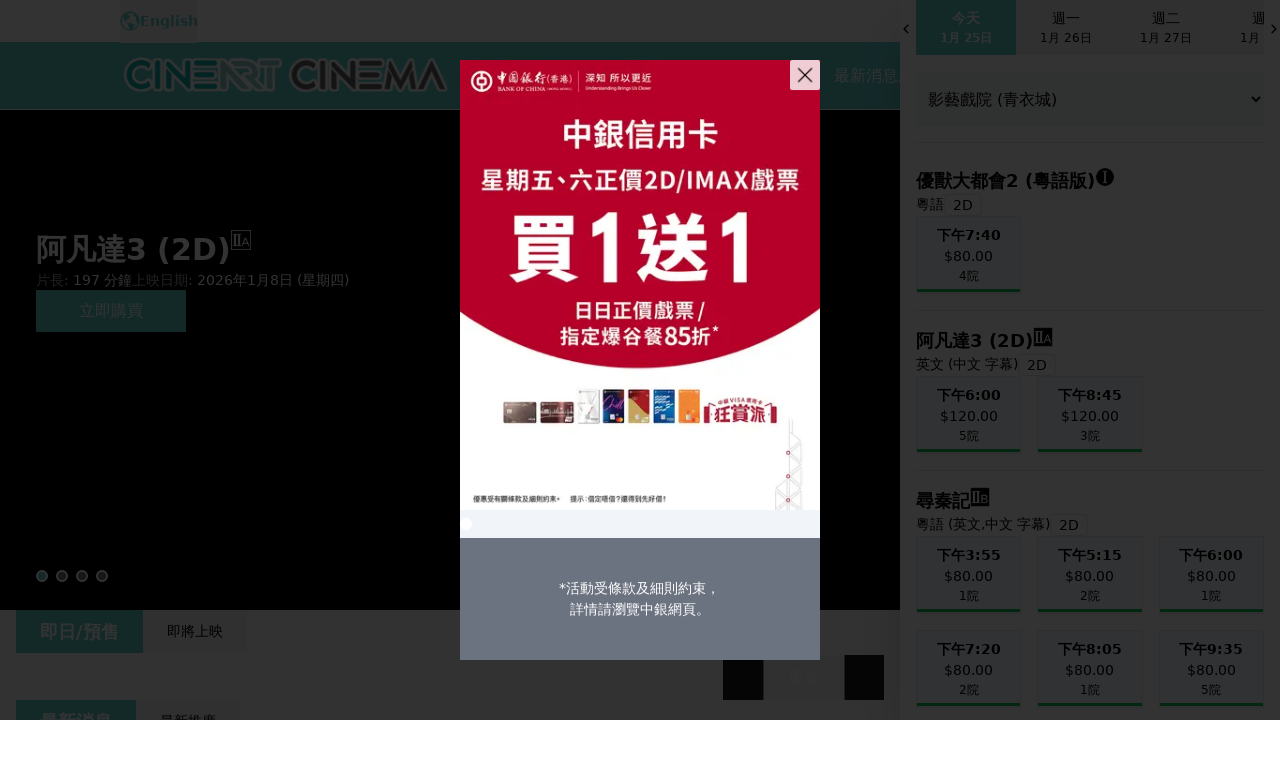

--- FILE ---
content_type: text/html; charset=utf-8
request_url: https://cinearthouse.com.hk/hk
body_size: 74264
content:
<!DOCTYPE html><html lang="hk" dir="ltr"><head><meta charSet="utf-8"/><meta name="viewport" content="width=device-width, initial-scale=1"/><link rel="preload" as="image" imageSrcSet="/_next/image?url=%2Fimages%2Fcross.png&amp;w=32&amp;q=75 1x, /_next/image?url=%2Fimages%2Fcross.png&amp;w=48&amp;q=75 2x"/><link rel="stylesheet" href="/_next/static/css/40537d9663c8ef94.css" data-precedence="next"/><link rel="preload" as="script" fetchPriority="low" href="/_next/static/chunks/webpack-a957604a18daaf70.js"/><script src="/_next/static/chunks/4bd1b696-4bcba75c45671754.js" async=""></script><script src="/_next/static/chunks/1255-fa5b43fdf31f9c10.js" async=""></script><script src="/_next/static/chunks/main-app-2bc6681e7dc84f13.js" async=""></script><script src="/_next/static/chunks/2626716e-39a3daac5bcd83de.js" async=""></script><script src="/_next/static/chunks/13b76428-6ad954d5ea16be87.js" async=""></script><script src="/_next/static/chunks/8804-2cfc74a6e28e9b8a.js" async=""></script><script src="/_next/static/chunks/2619-10b71d0f05aacf04.js" async=""></script><script src="/_next/static/chunks/2990-eda7c92d036cc8b0.js" async=""></script><script src="/_next/static/chunks/5239-e735c032fb594f7b.js" async=""></script><script src="/_next/static/chunks/7065-acc395a8cb061fbe.js" async=""></script><script src="/_next/static/chunks/4517-651faf23737c3bcd.js" async=""></script><script src="/_next/static/chunks/84-6639a10536176d84.js" async=""></script><script src="/_next/static/chunks/6629-d809149ac8115af8.js" async=""></script><script src="/_next/static/chunks/2291-394dbf540f3fb471.js" async=""></script><script src="/_next/static/chunks/3258-9f9da0d6af87d89e.js" async=""></script><script src="/_next/static/chunks/app/%5Blng%5D/layout-41f25b85807ac3be.js" async=""></script><script src="/_next/static/chunks/3397-b3714bc67710d705.js" async=""></script><script src="/_next/static/chunks/app/%5Blng%5D/page-4ba26d101313bae7.js" async=""></script><link rel="preload" href="https://scripts.noq.com.hk/v2.0.6.1/noq-vwr.min.js?c=cineart&amp;callback=f1435" as="script"/><title>CineArt House | 影藝戲院</title><meta name="description" content="CineArt possesses both artistic and commercial qualities."/><link rel="icon" href="/favicon.ico" type="image/x-icon" sizes="16x16"/><script src="/_next/static/chunks/polyfills-42372ed130431b0a.js" noModule=""></script></head><body id="cineart"><div hidden=""><!--$--><!--/$--></div><div class="flex flex-col min-h-screen"><!--$?--><template id="B:0"></template><div id="header" class=" z-10 border-b-[1px] border-white h-[42px] md:h-[110px] "><div class="fixed w-full z-20"><div id="header-top" class="w-full h-[42px] hidden md:flex bg-white "><div class="w-full flex flex-col justify-center items-center px-2 md:px-4"><div class=" w-full max-w-[1040px]"><div class="flex flex-row justify-between"><div class="text-theme-primary flex items-center"><div class="w-20 h-4 bg-gray-200 rounded-md"></div></div><div class="flex flex-row self-center"><div class="w-20 h-4 bg-gray-200 rounded-md mr-2"></div><div class="w-20 h-4 bg-gray-200 rounded-md mr-2"></div><div class="w-20 h-4 bg-gray-200 rounded-md"></div></div></div></div></div></div><div id="header-bottom" class=" w-full md:h-[68px] flex justify-center items-center bg-themePrimary shadow-md py-2 md:py-0 border-b-[1px] border-white "><div class="w-full flex flex-col justify-center items-center px-2 md:px-4"><div class=" w-full max-w-[1040px]"><div class="flex flex-row justify-between"><div class="flex flex-row gap-4"><div class="w-8 h-8 bg-gray-200 rounded-md"></div><div class="w-32 h-8 bg-gray-200 rounded-md"></div></div><div class="flex flex-row"><div class="hidden md:flex flex-row self-center"><div class="w-20 h-4 bg-gray-200 rounded-md mr-2"></div><div class="w-20 h-4 bg-gray-200 rounded-md mr-2"></div><div class="w-20 h-4 bg-gray-200 rounded-md mr-2"></div><div class="w-20 h-4 bg-gray-200 rounded-md"></div></div></div></div></div></div></div></div></div><!--/$--><main class="flex-1 pb-20 bg-gray-50"><!--$--><script>(self.__next_s=self.__next_s||[]).push([0,{"children":"\n        function f1435() {\n         window.fgs=true;\n         console.log('called')\n          return true;\n        }\n        ","id":"RoomQSCript"}])</script><script>(self.__next_s=self.__next_s||[]).push(["https://scripts.noq.com.hk/v2.0.6.1/noq-vwr.min.js?c=cineart&callback=f1435",{}])</script><!--/$--><!--$--><!--/$--></main><div id="footer" class="bg-slate-50 pb-20 "><div class="w-full flex flex-col justify-center items-center px-2 md:px-4"><div class=" w-full max-w-[1040px]"><div class="border-t py-2"><nav class="w-full block py-4 md:py-0 "><div class="gap-2 text-center"><div class="inline-flex justify-center items-center"><a class="hover:text-theme-primary px-2 py-2 md:px-4 md:py-4 font-semibold text-sm md:text-base md:text-[18px] flex-wrap w-max-content text-center" href="/hk/info/company">公司介紹</a><span class="text-gray-200">|</span></div><div class="inline-flex justify-center items-center"><a class="hover:text-theme-primary px-2 py-2 md:px-4 md:py-4 font-semibold text-sm md:text-base md:text-[18px] flex-wrap w-max-content text-center" href="/hk/contact">聯繫我們</a><span class="text-gray-200">|</span></div><div class="inline-flex justify-center items-center"><a class="hover:text-theme-primary px-2 py-2 md:px-4 md:py-4 font-semibold text-sm md:text-base md:text-[18px] flex-wrap w-max-content text-center" href="/hk/info/faq">常見問題</a><span class="text-gray-200">|</span></div><div class="inline-flex justify-center items-center"><a class="hover:text-theme-primary px-2 py-2 md:px-4 md:py-4 font-semibold text-sm md:text-base md:text-[18px] flex-wrap w-max-content text-center" href="/hk/info/privacy">隱私政策</a><span class="text-gray-200">|</span></div><div class="inline-flex justify-center items-center"><a class="hover:text-theme-primary px-2 py-2 md:px-4 md:py-4 font-semibold text-sm md:text-base md:text-[18px] flex-wrap w-max-content text-center" href="/hk/info/tnc">條款及細則</a><span class="text-gray-200">|</span></div><div class="inline-flex justify-center items-center"><a class="hover:text-theme-primary px-2 py-2 md:px-4 md:py-4 font-semibold text-sm md:text-base md:text-[18px] flex-wrap w-max-content text-center" href="/hk/info/intellectual">知識產權</a><span class="text-gray-200">|</span></div><div class="inline-flex justify-center items-center"><a class="hover:text-theme-primary px-2 py-2 md:px-4 md:py-4 font-semibold text-sm md:text-base md:text-[18px] flex-wrap w-max-content text-center" href="/hk/info/disclaimer">免責聲明</a><span class="text-gray-200">|</span></div><div class="inline-flex justify-center items-center"><a class="hover:text-theme-primary px-2 py-2 md:px-4 md:py-4 font-semibold text-sm md:text-base md:text-[18px] flex-wrap w-max-content text-center" href="/hk/info/join">加入我們</a></div></div></nav><div class="border-t-2 md:border-0 py-2"></div><div class="flex flex-row gap-2 justify-end items-center"><a href="https://play.google.com/store/apps/details?id=net.vizualize.cineart.app" target="_blank" class="flex flex-row gap-2 items-center hover:bg-themePrimary p-2 hover:text-white"><img alt="Google Play Store" loading="lazy" width="20" height="20" decoding="async" data-nimg="1" style="color:transparent" src="/images/icons/apps/android-fill-black.svg"/><p>安卓</p></a><a href="https://apps.apple.com/us/app/cineart-cinema/id6749289027" target="_blank" class="flex flex-row gap-2 items-center hover:bg-themePrimary p-2 hover:text-white"><img alt="App Store" loading="lazy" width="20" height="20" decoding="async" data-nimg="1" style="color:transparent" src="/images/icons/apps/apple-fill-black.svg"/><p>iOS</p></a></div><div class="flex flex-row justify-between"><div class="py-2 w-full max-w-[180px]"><img alt="logo" loading="lazy" width="0" height="0" decoding="async" data-nimg="1" style="color:transparent;width:100%;height:auto" sizes="100vw" srcSet="/_next/image?url=%2Fimages%2Flogo-footer.png&amp;w=640&amp;q=75 640w, /_next/image?url=%2Fimages%2Flogo-footer.png&amp;w=750&amp;q=75 750w, /_next/image?url=%2Fimages%2Flogo-footer.png&amp;w=828&amp;q=75 828w, /_next/image?url=%2Fimages%2Flogo-footer.png&amp;w=1080&amp;q=75 1080w, /_next/image?url=%2Fimages%2Flogo-footer.png&amp;w=1200&amp;q=75 1200w, /_next/image?url=%2Fimages%2Flogo-footer.png&amp;w=1920&amp;q=75 1920w, /_next/image?url=%2Fimages%2Flogo-footer.png&amp;w=2048&amp;q=75 2048w, /_next/image?url=%2Fimages%2Flogo-footer.png&amp;w=3840&amp;q=75 3840w" src="/_next/image?url=%2Fimages%2Flogo-footer.png&amp;w=3840&amp;q=75"/></div><div class="flex flex-row gap-2 items-center justify-end w-1/2"><a target="_blank" href="https://www.facebook.com/cinearthse" class="w-full" style="max-width:24px"><img alt="facebook" loading="lazy" width="0" height="0" decoding="async" data-nimg="1" style="color:transparent;width:100%;border-radius:50%" sizes="100vw" srcSet="/_next/image?url=%2Fimages%2Fsocial-fb.png&amp;w=640&amp;q=75 640w, /_next/image?url=%2Fimages%2Fsocial-fb.png&amp;w=750&amp;q=75 750w, /_next/image?url=%2Fimages%2Fsocial-fb.png&amp;w=828&amp;q=75 828w, /_next/image?url=%2Fimages%2Fsocial-fb.png&amp;w=1080&amp;q=75 1080w, /_next/image?url=%2Fimages%2Fsocial-fb.png&amp;w=1200&amp;q=75 1200w, /_next/image?url=%2Fimages%2Fsocial-fb.png&amp;w=1920&amp;q=75 1920w, /_next/image?url=%2Fimages%2Fsocial-fb.png&amp;w=2048&amp;q=75 2048w, /_next/image?url=%2Fimages%2Fsocial-fb.png&amp;w=3840&amp;q=75 3840w" src="/_next/image?url=%2Fimages%2Fsocial-fb.png&amp;w=3840&amp;q=75"/></a><a target="_blank" href=" https://www.instagram.com/cinearthk/" class="w-full" style="max-width:24px"><img alt="instagram" loading="lazy" width="0" height="0" decoding="async" data-nimg="1" style="color:transparent;width:100%;border-radius:50%" sizes="100vw" srcSet="/_next/image?url=%2Fimages%2Fsocial-insta.png&amp;w=640&amp;q=75 640w, /_next/image?url=%2Fimages%2Fsocial-insta.png&amp;w=750&amp;q=75 750w, /_next/image?url=%2Fimages%2Fsocial-insta.png&amp;w=828&amp;q=75 828w, /_next/image?url=%2Fimages%2Fsocial-insta.png&amp;w=1080&amp;q=75 1080w, /_next/image?url=%2Fimages%2Fsocial-insta.png&amp;w=1200&amp;q=75 1200w, /_next/image?url=%2Fimages%2Fsocial-insta.png&amp;w=1920&amp;q=75 1920w, /_next/image?url=%2Fimages%2Fsocial-insta.png&amp;w=2048&amp;q=75 2048w, /_next/image?url=%2Fimages%2Fsocial-insta.png&amp;w=3840&amp;q=75 3840w" src="/_next/image?url=%2Fimages%2Fsocial-insta.png&amp;w=3840&amp;q=75"/></a></div></div><p class="text-gray-500">欲查詢更多詳情請電郵至info@cinearthouse.com.hk</p><div class="py-2 flex flex-col md:flex-row md:gap-8"><p class="text-gray-500">影藝戲院客戶服務熱線:</p><p><span class="text-theme-primary">青衣城</span><span class="text-theme-primary"> (<!-- -->2312-2600<!-- -->)</span></p><p><span class="text-theme-primary">翡翠明珠</span><span class="text-theme-primary"> (<!-- -->2396-6614<!-- -->)</span></p><p><span class="text-theme-primary">MegaBox</span><span class="text-theme-primary"> (<!-- -->3547-2118<!-- -->)</span></p><p><span class="text-theme-primary">荷里活</span><span class="text-theme-primary"> (<!-- -->3547-2781<!-- -->)</span></p></div><p class="text-gray-500">(熱線服務時間: 星期一至日，上午十時至下午十時)</p></div><p class="text-black">© 2023 銀都娛樂有限公司 版權所有</p></div></div></div></div><script>requestAnimationFrame(function(){$RT=performance.now()});</script><script src="/_next/static/chunks/webpack-a957604a18daaf70.js" id="_R_" async=""></script><div hidden id="S:0"><div id="header" class=" z-10 border-b-[1px] border-white h-[42px] md:h-[110px] "><div class="fixed w-full z-20"><div id="header-top" class="w-full h-[42px] hidden md:flex bg-white "><div class="w-full flex flex-col justify-center items-center px-2 md:px-4"><div class=" w-full max-w-[1040px]"><div class="flex flex-row justify-between"><div class="text-theme-primary flex items-center"><div id="language-switcher" class="flex justify-center items-center py-3 font-semibold text-sm "><button class="inline-flex items-center justify-center gap-2 py-3 font-semibold text-sm "><img alt="language-icon" loading="lazy" width="20" height="20" decoding="async" data-nimg="1" style="color:transparent" src="/images/icons/earth-world-icon.svg"/>English</button></div></div><div class="flex flex-row gap-2 justify-center items-center"><div class="flex flex-row self-center"><a class="px-3 lg:px-4 py-3  inline-flex items-center justify-start md:justify-center font-medium  hover:bg-gray-100 text-black text-sm " href="/hk/login">登入</a><span class="text-gray-200 self-center">| </span><div class="relative"><button class="flex w-full px-3 lg:px-4 py-3  font-medium hover:bg-gray-100 text-black gap-3 justify-between items-center min-w-[100px] "><span class="text-left text-sm">成為會員</span><div class="flex items-center transition-all "><img alt="arrow" loading="lazy" width="6" height="6" decoding="async" data-nimg="1" style="color:transparent" srcSet="/_next/image?url=%2Fimages%2Ficons%2Farrow-down-black.png&amp;w=16&amp;q=75 1x" src="/_next/image?url=%2Fimages%2Ficons%2Farrow-down-black.png&amp;w=16&amp;q=75"/></div></button></div></div></div></div></div></div></div><div id="header-bottom" class=" w-full md:h-[68px] flex justify-center items-center bg-themePrimary shadow-md py-2 md:py-0 border-b-[1px] border-white "><div class="w-full flex flex-col justify-center items-center px-2 md:px-4"><div class=" w-full max-w-[1040px]"><div class="flex flex-row justify-between"><div class="flex flex-row gap-4"><div class="flex md:hidden"><button class="text-white inline-flex items-center justify-center"><svg xmlns="http://www.w3.org/2000/svg" fill="none" viewBox="0 0 24 24" stroke-width="1.5" stroke="currentColor" class="w-6 h-6 self-center"><path stroke-linecap="round" stroke-linejoin="round" d="M3.75 6.75h16.5M3.75 12h16.5m-16.5 5.25H12"></path></svg></button><div class="drawer w-full h-[100vh] bg-black/50 fixed z-[100]  duration-300 ease-in-out  left-0 top-0 transform translate-x-[-100%]  "><div class="absolute inset-0 bg-black/50"></div><div class="bg-white h-[100vh] relative overflow-y-scroll" style="width:80%"><div class="flex justify-between border-themePrimary border-b-[1px]"><div class="text-theme-primary flex flex-col justify-center text-start px-4 py-2"><div id="language-switcher" class="flex justify-center items-center "><button class="inline-flex items-center justify-center gap-2 "><img alt="language-icon" loading="lazy" width="20" height="20" decoding="async" data-nimg="1" style="color:transparent" src="/images/icons/earth-world-icon.svg"/>English</button></div></div><div class="w-[40px] h-[40px] border-[1px]rounded-lg relative cursor-pointer hover:bg-gray-100"><div class="absolute top-1/2 left-1/2 transform -translate-x-1/2 -translate-y-1/2  w-[20px] h-[20px]"><img alt="Close Mobile Menu" width="20" height="20" decoding="async" data-nimg="1" style="color:transparent" srcSet="/_next/image?url=%2Fimages%2Fcross.png&amp;w=32&amp;q=75 1x, /_next/image?url=%2Fimages%2Fcross.png&amp;w=48&amp;q=75 2x" src="/_next/image?url=%2Fimages%2Fcross.png&amp;w=48&amp;q=75"/></div></div></div><div class="flex flex-col self-center"><a class="px-3 lg:px-4 py-3  inline-flex items-center justify-start md:justify-center font-medium  hover:bg-gray-100 text-black text-sm md:text-base " href="/hk/login">登入</a><div class="relative"><button class="flex w-full px-3 lg:px-4 py-3  font-medium hover:bg-gray-100 text-black gap-3 justify-between items-center min-w-[100px] "><span class="text-left text-sm md:text-base">成為會員</span><div class="flex items-center transition-all "><img alt="arrow" loading="lazy" width="6" height="6" decoding="async" data-nimg="1" style="color:transparent" srcSet="/_next/image?url=%2Fimages%2Ficons%2Farrow-down-black.png&amp;w=16&amp;q=75 1x" src="/_next/image?url=%2Fimages%2Ficons%2Farrow-down-black.png&amp;w=16&amp;q=75"/></div></button></div></div><div class="flex flex-col self-center bg-themePrimary"><a class="px-3 lg:px-4 py-3  inline-flex items-center justify-start md:justify-center font-medium  hover:bg-white/20 text-white text-sm md:text-base " href="/hk/movie">電影</a><a class="px-3 lg:px-4 py-3  inline-flex items-center justify-start md:justify-center font-medium  hover:bg-white/20 text-white text-sm md:text-base " href="/hk/newspromo">最新消息及推廣</a><a class="px-3 lg:px-4 py-3  inline-flex items-center justify-start md:justify-center font-medium  hover:bg-white/20 text-white text-sm md:text-base " href="/hk/booking">戲院包場</a><div class="relative"><button class="flex w-full px-3 lg:px-4 py-3  font-medium hover:bg-white/20 text-white gap-3 justify-between items-center min-w-[100px] "><span class="text-left text-sm md:text-base">會員福利</span><div class="flex items-center transition-all "><img alt="arrow" loading="lazy" width="6" height="6" decoding="async" data-nimg="1" style="color:transparent" srcSet="/_next/image?url=%2Fimages%2Ficons%2Farrow-down-white.png&amp;w=16&amp;q=75 1x" src="/_next/image?url=%2Fimages%2Ficons%2Farrow-down-white.png&amp;w=16&amp;q=75"/></div></button></div><div class="relative"><button class="flex w-full px-3 lg:px-4 py-3  font-medium hover:bg-white/20 text-white gap-3 justify-between items-center min-w-[100px] "><span class="text-left text-sm md:text-base">手機應用程式</span><div class="flex items-center transition-all "><img alt="arrow" loading="lazy" width="6" height="6" decoding="async" data-nimg="1" style="color:transparent" srcSet="/_next/image?url=%2Fimages%2Ficons%2Farrow-down-white.png&amp;w=16&amp;q=75 1x" src="/_next/image?url=%2Fimages%2Ficons%2Farrow-down-white.png&amp;w=16&amp;q=75"/></div></button></div></div></div></div></div><a class="flex self-center header-logo transition-all" href="/hk"><img alt="Broadway Circuit" loading="lazy" width="0" height="0" decoding="async" data-nimg="1" style="color:transparent;width:100%;height:auto" src="/images/logo-header.png"/></a></div><div class="flex flex-row"><div class="hidden md:flex flex-row self-center"><a class="px-3 lg:px-4 py-3  inline-flex items-center justify-start md:justify-center font-medium  hover:bg-white/20 text-white text-sm md:text-base py-6 text-sm md:text-base" href="/hk/movie">電影</a><a class="px-3 lg:px-4 py-3  inline-flex items-center justify-start md:justify-center font-medium  hover:bg-white/20 text-white text-sm md:text-base py-6" href="/hk/newspromo">最新消息及推廣</a><a class="px-3 lg:px-4 py-3  inline-flex items-center justify-start md:justify-center font-medium  hover:bg-white/20 text-white text-sm md:text-base py-6" href="/hk/booking">戲院包場</a><div class="relative"><button class="flex w-full px-3 lg:px-4 py-3  font-medium hover:bg-white/20 text-white gap-3 justify-between items-center min-w-[100px] py-6 "><span class="text-left text-sm md:text-base">會員福利</span><div class="flex items-center transition-all "><img alt="arrow" loading="lazy" width="6" height="6" decoding="async" data-nimg="1" style="color:transparent" srcSet="/_next/image?url=%2Fimages%2Ficons%2Farrow-down-white.png&amp;w=16&amp;q=75 1x" src="/_next/image?url=%2Fimages%2Ficons%2Farrow-down-white.png&amp;w=16&amp;q=75"/></div></button></div></div></div></div></div></div></div></div></div></div><script>$RB=[];$RV=function(a){$RT=performance.now();for(var b=0;b<a.length;b+=2){var c=a[b],e=a[b+1];null!==e.parentNode&&e.parentNode.removeChild(e);var f=c.parentNode;if(f){var g=c.previousSibling,h=0;do{if(c&&8===c.nodeType){var d=c.data;if("/$"===d||"/&"===d)if(0===h)break;else h--;else"$"!==d&&"$?"!==d&&"$~"!==d&&"$!"!==d&&"&"!==d||h++}d=c.nextSibling;f.removeChild(c);c=d}while(c);for(;e.firstChild;)f.insertBefore(e.firstChild,c);g.data="$";g._reactRetry&&requestAnimationFrame(g._reactRetry)}}a.length=0};
$RC=function(a,b){if(b=document.getElementById(b))(a=document.getElementById(a))?(a.previousSibling.data="$~",$RB.push(a,b),2===$RB.length&&("number"!==typeof $RT?requestAnimationFrame($RV.bind(null,$RB)):(a=performance.now(),setTimeout($RV.bind(null,$RB),2300>a&&2E3<a?2300-a:$RT+300-a)))):b.parentNode.removeChild(b)};$RC("B:0","S:0")</script><script>(self.__next_f=self.__next_f||[]).push([0])</script><script>self.__next_f.push([1,"1:\"$Sreact.fragment\"\n2:I[9766,[],\"\"]\n3:I[98924,[],\"\"]\n6:I[24431,[],\"OutletBoundary\"]\n8:I[15278,[],\"AsyncMetadataOutlet\"]\na:I[24431,[],\"ViewportBoundary\"]\nc:I[24431,[],\"MetadataBoundary\"]\nd:\"$Sreact.suspense\"\nf:I[57150,[],\"\"]\n11:I[8383,[\"7596\",\"static/chunks/2626716e-39a3daac5bcd83de.js\",\"586\",\"static/chunks/13b76428-6ad954d5ea16be87.js\",\"8804\",\"static/chunks/8804-2cfc74a6e28e9b8a.js\",\"2619\",\"static/chunks/2619-10b71d0f05aacf04.js\",\"2990\",\"static/chunks/2990-eda7c92d036cc8b0.js\",\"5239\",\"static/chunks/5239-e735c032fb594f7b.js\",\"7065\",\"static/chunks/7065-acc395a8cb061fbe.js\",\"4517\",\"static/chunks/4517-651faf23737c3bcd.js\",\"84\",\"static/chunks/84-6639a10536176d84.js\",\"6629\",\"static/chunks/6629-d809149ac8115af8.js\",\"2291\",\"static/chunks/2291-394dbf540f3fb471.js\",\"3258\",\"static/chunks/3258-9f9da0d6af87d89e.js\",\"4301\",\"static/chunks/app/%5Blng%5D/layout-41f25b85807ac3be.js\"],\"default\"]\n13:I[41826,[\"7596\",\"static/chunks/2626716e-39a3daac5bcd83de.js\",\"586\",\"static/chunks/13b76428-6ad954d5ea16be87.js\",\"8804\",\"static/chunks/8804-2cfc74a6e28e9b8a.js\",\"2619\",\"static/chunks/2619-10b71d0f05aacf04.js\",\"2990\",\"static/chunks/2990-eda7c92d036cc8b0.js\",\"5239\",\"static/chunks/5239-e735c032fb594f7b.js\",\"7065\",\"static/chunks/7065-acc395a8cb061fbe.js\",\"4517\",\"static/chunks/4517-651faf23737c3bcd.js\",\"84\",\"static/chunks/84-6639a10536176d84.js\",\"6629\",\"static/chunks/6629-d809149ac8115af8.js\",\"2291\",\"static/chunks/2291-394dbf540f3fb471.js\",\"3258\",\"static/chunks/3258-9f9da0d6af87d89e.js\",\"4301\",\"static/chunks/app/%5Blng%5D/layout-41f25b85807ac3be.js\"],\"default\"]\n14:I[80622,[],\"IconMark\"]\n:HL[\"/_next/static/css/40537d9663c8ef94.css\",\"style\"]\n"])</script><script>self.__next_f.push([1,"0:{\"P\":null,\"b\":\"i9Sw4SBTasBauDnVho1aG\",\"p\":\"\",\"c\":[\"\",\"hk\"],\"i\":false,\"f\":[[[\"\",{\"children\":[[\"lng\",\"hk\",\"d\"],{\"children\":[\"__PAGE__\",{}]},\"$undefined\",\"$undefined\",true]}],[\"\",[\"$\",\"$1\",\"c\",{\"children\":[null,[\"$\",\"$L2\",null,{\"parallelRouterKey\":\"children\",\"error\":\"$undefined\",\"errorStyles\":\"$undefined\",\"errorScripts\":\"$undefined\",\"template\":[\"$\",\"$L3\",null,{}],\"templateStyles\":\"$undefined\",\"templateScripts\":\"$undefined\",\"notFound\":[[[\"$\",\"title\",null,{\"children\":\"404: This page could not be found.\"}],[\"$\",\"div\",null,{\"style\":{\"fontFamily\":\"system-ui,\\\"Segoe UI\\\",Roboto,Helvetica,Arial,sans-serif,\\\"Apple Color Emoji\\\",\\\"Segoe UI Emoji\\\"\",\"height\":\"100vh\",\"textAlign\":\"center\",\"display\":\"flex\",\"flexDirection\":\"column\",\"alignItems\":\"center\",\"justifyContent\":\"center\"},\"children\":[\"$\",\"div\",null,{\"children\":[[\"$\",\"style\",null,{\"dangerouslySetInnerHTML\":{\"__html\":\"body{color:#000;background:#fff;margin:0}.next-error-h1{border-right:1px solid rgba(0,0,0,.3)}@media (prefers-color-scheme:dark){body{color:#fff;background:#000}.next-error-h1{border-right:1px solid rgba(255,255,255,.3)}}\"}}],[\"$\",\"h1\",null,{\"className\":\"next-error-h1\",\"style\":{\"display\":\"inline-block\",\"margin\":\"0 20px 0 0\",\"padding\":\"0 23px 0 0\",\"fontSize\":24,\"fontWeight\":500,\"verticalAlign\":\"top\",\"lineHeight\":\"49px\"},\"children\":404}],[\"$\",\"div\",null,{\"style\":{\"display\":\"inline-block\"},\"children\":[\"$\",\"h2\",null,{\"style\":{\"fontSize\":14,\"fontWeight\":400,\"lineHeight\":\"49px\",\"margin\":0},\"children\":\"This page could not be found.\"}]}]]}]}]],[]],\"forbidden\":\"$undefined\",\"unauthorized\":\"$undefined\"}]]}],{\"children\":[[\"lng\",\"hk\",\"d\"],[\"$\",\"$1\",\"c\",{\"children\":[[[\"$\",\"link\",\"0\",{\"rel\":\"stylesheet\",\"href\":\"/_next/static/css/40537d9663c8ef94.css\",\"precedence\":\"next\",\"crossOrigin\":\"$undefined\",\"nonce\":\"$undefined\"}]],\"$L4\"]}],{\"children\":[\"__PAGE__\",[\"$\",\"$1\",\"c\",{\"children\":[\"$L5\",null,[\"$\",\"$L6\",null,{\"children\":[\"$L7\",[\"$\",\"$L8\",null,{\"promise\":\"$@9\"}]]}]]}],{},null,false]},null,false]},null,false],[\"$\",\"$1\",\"h\",{\"children\":[null,[[\"$\",\"$La\",null,{\"children\":\"$Lb\"}],null],[\"$\",\"$Lc\",null,{\"children\":[\"$\",\"div\",null,{\"hidden\":true,\"children\":[\"$\",\"$d\",null,{\"fallback\":null,\"children\":\"$Le\"}]}]}]]}],false]],\"m\":\"$undefined\",\"G\":[\"$f\",[]],\"s\":false,\"S\":false}\n"])</script><script>self.__next_f.push([1,"4:[\"$\",\"html\",null,{\"lang\":\"hk\",\"dir\":\"ltr\",\"children\":[\"$\",\"body\",null,{\"id\":\"cineart\",\"children\":[\"$\",\"div\",null,{\"className\":\"flex flex-col min-h-screen\",\"children\":[\"$L10\",[\"$\",\"main\",null,{\"className\":\"flex-1 pb-20 bg-gray-50\",\"children\":[\"$\",\"$L11\",null,{\"children\":[\"$\",\"$L2\",null,{\"parallelRouterKey\":\"children\",\"error\":\"$undefined\",\"errorStyles\":\"$undefined\",\"errorScripts\":\"$undefined\",\"template\":[\"$\",\"$L3\",null,{}],\"templateStyles\":\"$undefined\",\"templateScripts\":\"$undefined\",\"notFound\":\"$undefined\",\"forbidden\":\"$undefined\",\"unauthorized\":\"$undefined\"}]}]}],\"$L12\"]}]}]}]\nb:[[\"$\",\"meta\",\"0\",{\"charSet\":\"utf-8\"}],[\"$\",\"meta\",\"1\",{\"name\":\"viewport\",\"content\":\"width=device-width, initial-scale=1\"}]]\n7:null\n"])</script><script>self.__next_f.push([1,"12:[\"$\",\"$L13\",null,{\"lng\":\"hk\",\"footerMenus\":{\"id\":12,\"active\":true,\"code\":\"footer-main\",\"name\":\"Footer Main\",\"name_lang\":\"{\\\"en\\\":\\\"Footer Main\\\",\\\"zh_hk\\\":\\\"\\\"}\",\"items\":[{\"id\":31,\"active\":true,\"name\":\"Company Introduction\",\"name_lang\":\"{\\\"en\\\":\\\"Company Introduction\\\",\\\"zh_hk\\\":\\\"公司介紹\\\"}\",\"seq\":0,\"url\":\"info/company\"},{\"id\":32,\"active\":true,\"name\":\"Contact Us\",\"name_lang\":\"{\\\"en\\\":\\\"Contact Us\\\",\\\"zh_hk\\\":\\\"聯繫我們\\\"}\",\"seq\":1,\"url\":\"contact\"},{\"id\":33,\"active\":true,\"name\":\"FAQs\",\"name_lang\":\"{\\\"en\\\":\\\"FAQs\\\",\\\"zh_hk\\\":\\\"常見問題\\\"}\",\"seq\":2,\"url\":\"info/faq\"},{\"id\":34,\"active\":true,\"name\":\"Privacy Policy\",\"name_lang\":\"{\\\"en\\\":\\\"Privacy Policy\\\",\\\"zh_hk\\\":\\\"隱私政策\\\"}\",\"seq\":3,\"url\":\"info/privacy\"},{\"id\":35,\"active\":true,\"name\":\"Terms \u0026 Conditions\",\"name_lang\":\"{\\\"en\\\":\\\"Terms \u0026 Conditions\\\",\\\"zh_hk\\\":\\\"條款及細則\\\"}\",\"seq\":4,\"url\":\"info/tnc\"},{\"id\":36,\"active\":true,\"name\":\"Intellectual Property\",\"name_lang\":\"{\\\"en\\\":\\\"Intellectual Property\\\",\\\"zh_hk\\\":\\\"知識產權\\\"}\",\"seq\":5,\"url\":\"info/intellectual\"},{\"id\":37,\"active\":true,\"name\":\"Disclaimer\",\"name_lang\":\"{\\\"en\\\":\\\"Disclaimer\\\",\\\"zh_hk\\\":\\\"免責聲明\\\"}\",\"seq\":6,\"url\":\"info/disclaimer\"},{\"id\":38,\"active\":true,\"name\":\"Join Us\",\"name_lang\":\"{\\\"en\\\":\\\"Join Us\\\",\\\"zh_hk\\\":\\\"加入我們\\\"}\",\"seq\":7,\"url\":\"info/join\"}]},\"CGData\":{\"contactGroup\":{\"id\":2,\"active\":true,\"code\":\"main-contact\",\"name\":\"CineArt Cinema Customer Hotline：\",\"name_lang\":{\"en\":\"CineArt Cinema Customer Hotline：\",\"zh_hk\":\"影藝戲院客戶服務熱線:\"}},\"contactGroupItems\":[{\"id\":10,\"name\":\"Maritime Square\",\"name_lang\":\"{\\\"en\\\":\\\"Maritime Square\\\",\\\"zh_hk\\\":\\\"青衣城\\\"}\",\"seq\":0,\"email\":\"\",\"phone\":\"2312-2600\",\"whatsapp\":\"\"},{\"id\":11,\"name\":\"JP\",\"name_lang\":\"{\\\"en\\\":\\\"JP\\\",\\\"zh_hk\\\":\\\"翡翠明珠\\\"}\",\"seq\":1,\"email\":\"\",\"phone\":\"2396-6614\",\"whatsapp\":\"\"},{\"id\":12,\"name\":\"MegaBox\",\"name_lang\":\"{\\\"en\\\":\\\"MegaBox\\\",\\\"zh_hk\\\":\\\"MegaBox\\\"}\",\"seq\":2,\"email\":\"\",\"phone\":\"3547-2118\",\"whatsapp\":\"\"},{\"id\":13,\"name\":\"Hollywood\",\"name_lang\":\"{\\\"en\\\":\\\"Hollywood\\\",\\\"zh_hk\\\":\\\"荷里活\\\"}\",\"seq\":3,\"email\":\"\",\"phone\":\"3547-2781\",\"whatsapp\":\"\"}]}}]\n"])</script><script>self.__next_f.push([1,"9:{\"metadata\":[[\"$\",\"title\",\"0\",{\"children\":\"CineArt House | 影藝戲院\"}],[\"$\",\"meta\",\"1\",{\"name\":\"description\",\"content\":\"CineArt possesses both artistic and commercial qualities.\"}],[\"$\",\"link\",\"2\",{\"rel\":\"icon\",\"href\":\"/favicon.ico\",\"type\":\"image/x-icon\",\"sizes\":\"16x16\"}],[\"$\",\"$L14\",\"3\",{}]],\"error\":null,\"digest\":\"$undefined\"}\ne:\"$9:metadata\"\n"])</script><script>self.__next_f.push([1,"15:I[72291,[\"7596\",\"static/chunks/2626716e-39a3daac5bcd83de.js\",\"586\",\"static/chunks/13b76428-6ad954d5ea16be87.js\",\"8804\",\"static/chunks/8804-2cfc74a6e28e9b8a.js\",\"2619\",\"static/chunks/2619-10b71d0f05aacf04.js\",\"2990\",\"static/chunks/2990-eda7c92d036cc8b0.js\",\"5239\",\"static/chunks/5239-e735c032fb594f7b.js\",\"7065\",\"static/chunks/7065-acc395a8cb061fbe.js\",\"4517\",\"static/chunks/4517-651faf23737c3bcd.js\",\"84\",\"static/chunks/84-6639a10536176d84.js\",\"6629\",\"static/chunks/6629-d809149ac8115af8.js\",\"2291\",\"static/chunks/2291-394dbf540f3fb471.js\",\"3258\",\"static/chunks/3258-9f9da0d6af87d89e.js\",\"4301\",\"static/chunks/app/%5Blng%5D/layout-41f25b85807ac3be.js\"],\"default\"]\n"])</script><script>self.__next_f.push([1,"10:[\"$\",\"$d\",null,{\"fallback\":[\"$\",\"div\",null,{\"id\":\"header\",\"className\":\" z-10 border-b-[1px] border-white h-[42px] md:h-[110px] \",\"children\":[\"$\",\"div\",null,{\"className\":\"fixed w-full z-20\",\"children\":[[\"$\",\"div\",null,{\"id\":\"header-top\",\"className\":\"w-full h-[42px] hidden md:flex bg-white \",\"children\":[\"$\",\"div\",null,{\"className\":\"w-full flex flex-col justify-center items-center px-2 md:px-4\",\"children\":[\"$\",\"div\",null,{\"className\":\" w-full max-w-[1040px]\",\"children\":[\"$\",\"div\",null,{\"className\":\"flex flex-row justify-between\",\"children\":[[\"$\",\"div\",null,{\"className\":\"text-theme-primary flex items-center\",\"children\":[\"$\",\"div\",null,{\"className\":\"w-20 h-4 bg-gray-200 rounded-md\"}]}],[\"$\",\"div\",null,{\"className\":\"flex flex-row self-center\",\"children\":[[\"$\",\"div\",null,{\"className\":\"w-20 h-4 bg-gray-200 rounded-md mr-2\"}],[\"$\",\"div\",null,{\"className\":\"w-20 h-4 bg-gray-200 rounded-md mr-2\"}],[\"$\",\"div\",null,{\"className\":\"w-20 h-4 bg-gray-200 rounded-md\"}]]}]]}]}]}]}],[\"$\",\"div\",null,{\"id\":\"header-bottom\",\"className\":\" w-full md:h-[68px] flex justify-center items-center bg-themePrimary shadow-md py-2 md:py-0 border-b-[1px] border-white \",\"children\":[\"$\",\"div\",null,{\"className\":\"w-full flex flex-col justify-center items-center px-2 md:px-4\",\"children\":[\"$\",\"div\",null,{\"className\":\" w-full max-w-[1040px]\",\"children\":[\"$\",\"div\",null,{\"className\":\"flex flex-row justify-between\",\"children\":[[\"$\",\"div\",null,{\"className\":\"flex flex-row gap-4\",\"children\":[[\"$\",\"div\",null,{\"className\":\"w-8 h-8 bg-gray-200 rounded-md\"}],[\"$\",\"div\",null,{\"className\":\"w-32 h-8 bg-gray-200 rounded-md\"}]]}],[\"$\",\"div\",null,{\"className\":\"flex flex-row\",\"children\":[\"$\",\"div\",null,{\"className\":\"hidden md:flex flex-row self-center\",\"children\":[[\"$\",\"div\",null,{\"className\":\"w-20 h-4 bg-gray-200 rounded-md mr-2\"}],[\"$\",\"div\",null,{\"className\":\"w-20 h-4 bg-gray-200 rounded-md mr-2\"}],[\"$\",\"div\",null,{\"className\":\"w-20 h-4 bg-gray-200 rounded-md mr-2\"}],[\"$\",\"div\",null,{\"className\":\"w-20 h-4 bg-gray-200 rounded-md\"}]]}]}]]}]}]}]}]]}]}],\"children\":[\"$\",\"$L15\",null,{\"lng\":\"hk\",\"member\":null,\"headerTopMenu1\":{\"id\":23,\"active\":true,\"code\":\"header-top-1\",\"name\":\"Login\",\"name_lang\":\"{\\\"en\\\":\\\"Login\\\",\\\"zh_hk\\\":\\\"登入\\\"}\",\"items\":[{\"id\":52,\"active\":true,\"name\":\"Login\",\"name_lang\":\"{\\\"en\\\":\\\"Login\\\",\\\"zh_hk\\\":\\\"登入\\\"}\",\"seq\":0,\"url\":\"/login\"}]},\"headerTopMenu2\":{\"id\":18,\"active\":true,\"code\":\"header-top-2\",\"name\":\"Register\",\"name_lang\":\"{\\\"en\\\":\\\"Register\\\",\\\"zh_hk\\\":\\\"成為會員\\\"}\",\"items\":[{\"id\":46,\"active\":true,\"name\":\"Free Member\",\"name_lang\":\"{\\\"en\\\":\\\"Free Member\\\",\\\"zh_hk\\\":\\\"免費會員\\\"}\",\"seq\":0,\"url\":\"/info/freeMember\"},{\"id\":47,\"active\":true,\"name\":\"VIP Member\",\"name_lang\":\"{\\\"en\\\":\\\"VIP Member\\\",\\\"zh_hk\\\":\\\"VIP 會員\\\"}\",\"seq\":1,\"url\":\"/info/vipMember\"}]},\"headerBottomMenu1\":{\"id\":20,\"active\":true,\"code\":\"header-bottom-1\",\"name\":\"Movies\",\"name_lang\":\"{\\\"en\\\":\\\"Movies\\\",\\\"zh_hk\\\":\\\"電影\\\"}\",\"items\":[{\"id\":49,\"active\":true,\"name\":\"Movies\",\"name_lang\":\"{\\\"en\\\":\\\"Movies\\\",\\\"zh_hk\\\":\\\"電影\\\"}\",\"seq\":0,\"url\":\"/movie\"}]},\"headerBottomMenu2\":{\"id\":21,\"active\":true,\"code\":\"header-bottom-2\",\"name\":\"News \u0026 Promotion\",\"name_lang\":\"{\\\"en\\\":\\\"News \u0026 Promotion\\\",\\\"zh_hk\\\":\\\"最新消息及推廣\\\"}\",\"items\":[{\"id\":50,\"active\":true,\"name\":\"News \u0026 Promotion\",\"name_lang\":\"{\\\"en\\\":\\\"News \u0026 Promotion\\\",\\\"zh_hk\\\":\\\"最新消息及推廣\\\"}\",\"seq\":0,\"url\":\"/newspromo\"}]},\"headerBottomMenu3\":{\"id\":22,\"active\":true,\"code\":\"header-bottom-3\",\"name\":\"House Booking\",\"name_lang\":\"{\\\"en\\\":\\\"House Booking\\\",\\\"zh_hk\\\":\\\"戲院包場\\\"}\",\"items\":[{\"id\":51,\"active\":true,\"name\":\"House Booking\",\"name_lang\":\"{\\\"en\\\":\\\"House Booking\\\",\\\"zh_hk\\\":\\\"戲院包場\\\"}\",\"seq\":0,\"url\":\"/booking\"}]},\"headerBottomMenu4\":{\"id\":24,\"active\":true,\"code\":\"header-bottom-4\",\"name\":\"Member Benefit\",\"name_lang\":\"{\\\"en\\\":\\\"Member Benefit\\\",\\\"zh_hk\\\":\\\"會員福利\\\"}\",\"items\":[{\"id\":53,\"active\":true,\"name\":\"Free Member\",\"name_lang\":\"{\\\"en\\\":\\\"Free Member\\\",\\\"zh_hk\\\":\\\"免費會員\\\"}\",\"seq\":0,\"url\":\"/info/freeMember\"},{\"id\":54,\"active\":true,\"name\":\"VIP Member\",\"name_lang\":\"{\\\"en\\\":\\\"VIP Member\\\",\\\"zh_hk\\\":\\\"VIP 會員\\\"}\",\"seq\":1,\"url\":\"/info/vipMember\"}]},\"shows\":[{\"id\":37454,\"published\":true,\"hold\":false,\"date\":\"2026-01-25T00:00:00.000Z\",\"time\":\"2026-01-25T07:55:00.000Z\",\"price\":80,\"fbPrice\":0,\"tags\":[],\"useManualTags\":false,\"manualTags\":[],\"seats\":170,\"house\":{\"id\":30,\"name\":\"House 1\",\"name_lang\":\"{\\\"en\\\":\\\"House 1\\\",\\\"zh_hk\\\":\\\"1院\\\"}\",\"shortName\":\"1\"},\"site\":{\"id\":17,\"name\":\"Cine-Art (Maritime Square)\",\"name_lang\":\"{\\\"en\\\":\\\"Cine-Art (Maritime Square)\\\",\\\"zh_hk\\\":\\\"影藝戲院 (青衣城)\\\"}\"},\"movie\":{\"id\":385,\"openingDate\":\"2025-12-31T00:00:00.000Z\",\"extId\":\"\",\"name\":\"Back To The Past\",\"name_lang\":\"{\\\"en\\\":\\\"Back To The Past\\\",\\\"zh_hk\\\":\\\"尋秦記\\\"}\",\"seq\":0,\"subseq\":0,\"category\":\"IIB\",\"category2\":\"\",\"dialect\":\"Cantonese\",\"dialect_lang\":\"{\\\"en\\\":\\\"Cantonese\\\",\\\"zh_hk\\\":\\\"粵語\\\"}\",\"subtitle\":\"English,Chinese\",\"subtitle_lang\":\"{\\\"en\\\":\\\"English,Chinese\\\",\\\"zh_hk\\\":\\\"英文,中文\\\"}\",\"duration\":107,\"trailer\":\"\",\"images\":[\"programvh_087c56c2-53d1-409f-a04c-0e556a8b35bb.jpg\"],\"landscapeImages\":[],\"tags\":[],\"attr1\":{\"id\":18,\"active\":true,\"seq\":0,\"show\":true,\"code\":null,\"name\":\"2D\",\"name_lang\":\"{\\\"en\\\":\\\"2D\\\",\\\"zh_hk\\\":\\\"2D\\\"}\"},\"attr2\":null,\"attr3\":null,\"attr4\":null,\"attr5\":null,\"note\":null,\"parent\":null},\"note\":null,\"sold\":22,\"avaliable\":148},{\"id\":37722,\"published\":true,\"hold\":false,\"date\":\"2026-01-25T00:00:00.000Z\",\"time\":\"2026-01-25T08:00:00.000Z\",\"price\":70,\"fbPrice\":0,\"tags\":[],\"useManualTags\":false,\"manualTags\":[],\"seats\":338,\"house\":{\"id\":40,\"name\":\"House 6\",\"name_lang\":\"{\\\"en\\\":\\\"House 6\\\",\\\"zh_hk\\\":\\\"6院\\\"}\",\"shortName\":\"6\"},\"site\":{\"id\":19,\"name\":\"CineArt (Hollywood)\",\"name_lang\":\"{\\\"en\\\":\\\"CineArt (Hollywood)\\\",\\\"zh_hk\\\":\\\"影藝戲院 (荷里活)\\\"}\"},\"movie\":{\"id\":385,\"openingDate\":\"2025-12-31T00:00:00.000Z\",\"extId\":\"\",\"name\":\"Back To The Past\",\"name_lang\":\"{\\\"en\\\":\\\"Back To The Past\\\",\\\"zh_hk\\\":\\\"尋秦記\\\"}\",\"seq\":0,\"subseq\":0,\"category\":\"IIB\",\"category2\":\"\",\"dialect\":\"Cantonese\",\"dialect_lang\":\"{\\\"en\\\":\\\"Cantonese\\\",\\\"zh_hk\\\":\\\"粵語\\\"}\",\"subtitle\":\"English,Chinese\",\"subtitle_lang\":\"{\\\"en\\\":\\\"English,Chinese\\\",\\\"zh_hk\\\":\\\"英文,中文\\\"}\",\"duration\":107,\"trailer\":\"\",\"images\":[\"programvh_087c56c2-53d1-409f-a04c-0e556a8b35bb.jpg\"],\"landscapeImages\":[],\"tags\":[],\"attr1\":\"$10:props:children:props:shows:0:movie:attr1\",\"attr2\":null,\"attr3\":null,\"attr4\":null,\"attr5\":null,\"note\":null,\"parent\":null},\"note\":null,\"sold\":48,\"avaliable\":290},{\"id\":37698,\"published\":true,\"hold\":false,\"date\":\"2026-01-25T00:00:00.000Z\",\"time\":\"2026-01-25T08:10:00.000Z\",\"price\":70,\"fbPrice\":0,\"tags\":[],\"useManualTags\":false,\"manualTags\":[],\"seats\":226,\"house\":{\"id\":38,\"name\":\"House 4\",\"name_lang\":\"{\\\"en\\\":\\\"House 4\\\",\\\"zh_hk\\\":\\\"4院\\\"}\",\"shortName\":\"4\"},\"site\":{\"id\":19,\"name\":\"CineArt (Hollywood)\",\"name_lang\":\"{\\\"en\\\":\\\"CineArt (Hollywood)\\\",\\\"zh_hk\\\":\\\"影藝戲院 (荷里活)\\\"}\"},\"movie\":{\"id\":313,\"openingDate\":\"2025-11-27T00:00:00.000Z\",\"extId\":\"\",\"name\":\"Zootopia 2 (Cantonese Version)\",\"name_lang\":\"{\\\"en\\\":\\\"Zootopia 2 (Cantonese Version)\\\",\\\"zh_hk\\\":\\\"優獸大都會2 (粵語版)\\\"}\",\"seq\":0,\"subseq\":0,\"category\":\"I\",\"category2\":null,\"dialect\":\"Cantonese\",\"dialect_lang\":\"{\\\"en\\\":\\\"Cantonese\\\",\\\"zh_hk\\\":\\\"粵語\\\"}\",\"subtitle\":\"\",\"subtitle_lang\":\"{\\\"en\\\":\\\"\\\",\\\"zh_hk\\\":\\\"\\\"}\",\"duration\":108,\"trailer\":\"https://www.youtube.com/watch?v=vt5cRi7DD8g\",\"images\":[\"programbg_3a26509f-4565-4c9b-a171-bad1a6b6492b.jpg\"],\"landscapeImages\":[\"programbg_7803fe0c-fc85-4bef-b2af-c8ce95598c36.jpg\"],\"tags\":[],\"attr1\":\"$10:props:children:props:shows:0:movie:attr1\",\"attr2\":null,\"attr3\":null,\"attr4\":null,\"attr5\":null,\"note\":null,\"parent\":null},\"note\":null,\"sold\":42,\"avaliable\":184},{\"id\":37408,\"published\":true,\"hold\":false,\"date\":\"2026-01-25T00:00:00.000Z\",\"time\":\"2026-01-25T08:25:00.000Z\",\"price\":50,\"fbPrice\":0,\"tags\":[],\"useManualTags\":false,\"manualTags\":[],\"seats\":56,\"house\":{\"id\":44,\"name\":\"VIP House\",\"name_lang\":\"{\\\"en\\\":\\\"VIP House\\\",\\\"zh_hk\\\":\\\"VIP House\\\"}\",\"shortName\":\"VIP House\"},\"site\":{\"id\":16,\"name\":\"CineArt (MegaBox)\",\"name_lang\":\"{\\\"en\\\":\\\"CineArt (MegaBox)\\\",\\\"zh_hk\\\":\\\"影藝戲院 (MegaBox)\\\"}\"},\"movie\":{\"id\":395,\"openingDate\":\"2025-12-20T00:00:00.000Z\",\"extId\":\"\",\"name\":\"The King of Kings (Cantonese Version)\",\"name_lang\":\"{\\\"en\\\":\\\"The King of Kings (Cantonese Version)\\\",\\\"zh_hk\\\":\\\"萬王之王 (粵語版)\\\"}\",\"seq\":0,\"subseq\":0,\"category\":\"I\",\"category2\":null,\"dialect\":\"Cantonese\",\"dialect_lang\":\"{\\\"en\\\":\\\"Cantonese\\\",\\\"zh_hk\\\":\\\"粵語\\\"}\",\"subtitle\":\"Chinese\",\"subtitle_lang\":\"{\\\"en\\\":\\\"Chinese\\\",\\\"zh_hk\\\":\\\"中文\\\"}\",\"duration\":101,\"trailer\":\"\",\"images\":[\"programFh_f56fe865-624b-4a3d-8055-07711870fef4.jpg\"],\"landscapeImages\":[],\"tags\":[],\"attr1\":\"$10:props:children:props:shows:0:movie:attr1\",\"attr2\":null,\"attr3\":null,\"attr4\":null,\"attr5\":null,\"note\":null,\"parent\":null},\"note\":null,\"sold\":21,\"avaliable\":35},{\"id\":37097,\"published\":true,\"hold\":false,\"date\":\"2026-01-25T00:00:00.000Z\",\"time\":\"2026-01-25T08:35:00.000Z\",\"price\":90,\"fbPrice\":0,\"tags\":[],\"useManualTags\":false,\"manualTags\":[],\"seats\":96,\"house\":{\"id\":48,\"name\":\"House 5\",\"name_lang\":\"{\\\"en\\\":\\\"House 5\\\",\\\"zh_hk\\\":\\\"5院\\\"}\",\"shortName\":\"5\"},\"site\":{\"id\":16,\"name\":\"CineArt (MegaBox)\",\"name_lang\":\"{\\\"en\\\":\\\"CineArt (MegaBox)\\\",\\\"zh_hk\\\":\\\"影藝戲院 (MegaBox)\\\"}\"},\"movie\":{\"id\":364,\"openingDate\":\"2026-01-08T00:00:00.000Z\",\"extId\":\"\",\"name\":\"Avatar: Fire And Ash (2D)\",\"name_lang\":\"{\\\"en\\\":\\\"Avatar: Fire And Ash (2D)\\\",\\\"zh_hk\\\":\\\"阿凡達3 (2D)\\\"}\",\"seq\":0,\"subseq\":0,\"category\":\"IIA\",\"category2\":null,\"dialect\":\"English\",\"dialect_lang\":\"{\\\"en\\\":\\\"English\\\",\\\"zh_hk\\\":\\\"英文\\\"}\",\"subtitle\":\"Chinese\",\"subtitle_lang\":\"{\\\"en\\\":\\\"Chinese\\\",\\\"zh_hk\\\":\\\"中文\\\"}\",\"duration\":197,\"trailer\":\"\",\"images\":[\"programah_8e8573bb-cea7-42b5-aa32-dad703d8e95d.jpg\"],\"landscapeImages\":[\"programah_6a308f25-b92f-40da-9afe-dc515f77980a.jpeg\"],\"tags\":[\"R40\"],\"attr1\":\"$10:props:children:props:shows:0:movie:attr1\",\"attr2\":null,\"attr3\":null,\"attr4\":null,\"attr5\":null,\"note\":null,\"parent\":null},\"note\":null,\"sold\":57,\"avaliable\":39},{\"id\":37673,\"published\":true,\"hold\":false,\"date\":\"2026-01-25T00:00:00.000Z\",\"time\":\"2026-01-25T08:35:00.000Z\",\"price\":110,\"fbPrice\":0,\"tags\":[],\"useManualTags\":false,\"manualTags\":[],\"seats\":226,\"house\":{\"id\":36,\"name\":\"House 2\",\"name_lang\":\"{\\\"en\\\":\\\"House 2\\\",\\\"zh_hk\\\":\\\"2 院\\\"}\",\"shortName\":\"2\"},\"site\":{\"id\":19,\"name\":\"CineArt (Hollywood)\",\"name_lang\":\"{\\\"en\\\":\\\"CineArt (Hollywood)\\\",\\\"zh_hk\\\":\\\"影藝戲院 (荷里活)\\\"}\"},\"movie\":{\"id\":364,\"openingDate\":\"2026-01-08T00:00:00.000Z\",\"extId\":\"\",\"name\":\"Avatar: Fire And Ash (2D)\",\"name_lang\":\"{\\\"en\\\":\\\"Avatar: Fire And Ash (2D)\\\",\\\"zh_hk\\\":\\\"阿凡達3 (2D)\\\"}\",\"seq\":0,\"subseq\":0,\"category\":\"IIA\",\"category2\":null,\"dialect\":\"English\",\"dialect_lang\":\"{\\\"en\\\":\\\"English\\\",\\\"zh_hk\\\":\\\"英文\\\"}\",\"subtitle\":\"Chinese\",\"subtitle_lang\":\"{\\\"en\\\":\\\"Chinese\\\",\\\"zh_hk\\\":\\\"中文\\\"}\",\"duration\":197,\"trailer\":\"\",\"images\":[\"programah_8e8573bb-cea7-42b5-aa32-dad703d8e95d.jpg\"],\"landscapeImages\":[\"programah_6a308f25-b92f-40da-9afe-dc515f77980a.jpeg\"],\"tags\":[\"R40\"],\"attr1\":\"$10:props:children:props:shows:0:movie:attr1\",\"attr2\":null,\"attr3\":null,\"attr4\":null,\"attr5\":null,\"note\":null,\"parent\":null},\"note\":null,\"sold\":35,\"avaliable\":191},{\"id\":37394,\"published\":true,\"hold\":false,\"date\":\"2026-01-25T00:00:00.000Z\",\"time\":\"2026-01-25T09:00:00.000Z\",\"price\":50,\"fbPrice\":0,\"tags\":[],\"useManualTags\":false,\"manualTags\":[],\"seats\":139,\"house\":{\"id\":19,\"name\":\"House 1\",\"name_lang\":\"{\\\"en\\\":\\\"House 1\\\",\\\"zh_hk\\\":\\\"1院\\\"}\",\"shortName\":\"1\"},\"site\":{\"id\":16,\"name\":\"CineArt (MegaBox)\",\"name_lang\":\"{\\\"en\\\":\\\"CineArt (MegaBox)\\\",\\\"zh_hk\\\":\\\"影藝戲院 (MegaBox)\\\"}\"},\"movie\":{\"id\":385,\"openingDate\":\"2025-12-31T00:00:00.000Z\",\"extId\":\"\",\"name\":\"Back To The Past\",\"name_lang\":\"{\\\"en\\\":\\\"Back To The Past\\\",\\\"zh_hk\\\":\\\"尋秦記\\\"}\",\"seq\":0,\"subseq\":0,\"category\":\"IIB\",\"category2\":\"\",\"dialect\":\"Cantonese\",\"dialect_lang\":\"{\\\"en\\\":\\\"Cantonese\\\",\\\"zh_hk\\\":\\\"粵語\\\"}\",\"subtitle\":\"English,Chinese\",\"subtitle_lang\":\"{\\\"en\\\":\\\"English,Chinese\\\",\\\"zh_hk\\\":\\\"英文,中文\\\"}\",\"duration\":107,\"trailer\":\"\",\"images\":[\"programvh_087c56c2-53d1-409f-a04c-0e556a8b35bb.jpg\"],\"landscapeImages\":[],\"tags\":[],\"attr1\":\"$10:props:children:props:shows:0:movie:attr1\",\"attr2\":null,\"attr3\":null,\"attr4\":null,\"attr5\":null,\"note\":null,\"parent\":null},\"note\":null,\"sold\":24,\"avaliable\":115},{\"id\":37462,\"published\":true,\"hold\":false,\"date\":\"2026-01-25T00:00:00.000Z\",\"time\":\"2026-01-25T09:15:00.000Z\",\"price\":80,\"fbPrice\":0,\"tags\":[],\"useManualTags\":false,\"manualTags\":[],\"seats\":112,\"house\":{\"id\":46,\"name\":\"House 2\",\"name_lang\":\"{\\\"en\\\":\\\"House 2\\\",\\\"zh_hk\\\":\\\"2院\\\"}\",\"shortName\":\"2\"},\"site\":{\"id\":17,\"name\":\"Cine-Art (Maritime Square)\",\"name_lang\":\"{\\\"en\\\":\\\"Cine-Art (Maritime Square)\\\",\\\"zh_hk\\\":\\\"影藝戲院 (青衣城)\\\"}\"},\"movie\":{\"id\":385,\"openingDate\":\"2025-12-31T00:00:00.000Z\",\"extId\":\"\",\"name\":\"Back To The Past\",\"name_lang\":\"{\\\"en\\\":\\\"Back To The Past\\\",\\\"zh_hk\\\":\\\"尋秦記\\\"}\",\"seq\":0,\"subseq\":0,\"category\":\"IIB\",\"category2\":\"\",\"dialect\":\"Cantonese\",\"dialect_lang\":\"{\\\"en\\\":\\\"Cantonese\\\",\\\"zh_hk\\\":\\\"粵語\\\"}\",\"subtitle\":\"English,Chinese\",\"subtitle_lang\":\"{\\\"en\\\":\\\"English,Chinese\\\",\\\"zh_hk\\\":\\\"英文,中文\\\"}\",\"duration\":107,\"trailer\":\"\",\"images\":[\"programvh_087c56c2-53d1-409f-a04c-0e556a8b35bb.jpg\"],\"landscapeImages\":[],\"tags\":[],\"attr1\":\"$10:props:children:props:shows:0:movie:attr1\",\"attr2\":null,\"attr3\":null,\"attr4\":null,\"attr5\":null,\"note\":null,\"parent\":null},\"note\":null,\"sold\":3,\"avaliable\":109},{\"id\":37487,\"published\":true,\"hold\":false,\"date\":\"2026-01-25T00:00:00.000Z\",\"time\":\"2026-01-25T09:15:00.000Z\",\"price\":90,\"fbPrice\":0,\"tags\":[],\"useManualTags\":false,\"manualTags\":[],\"seats\":80,\"house\":{\"id\":54,\"name\":\"House 6\",\"name_lang\":\"{\\\"en\\\":\\\"House 6\\\",\\\"zh_hk\\\":\\\"6院\\\"}\",\"shortName\":\"6\"},\"site\":{\"id\":17,\"name\":\"Cine-Art (Maritime Square)\",\"name_lang\":\"{\\\"en\\\":\\\"Cine-Art (Maritime Square)\\\",\\\"zh_hk\\\":\\\"影藝戲院 (青衣城)\\\"}\"},\"movie\":{\"id\":405,\"openingDate\":\"2026-01-22T00:00:00.000Z\",\"extId\":\"\",\"name\":\"Escape From The Outland\",\"name_lang\":\"{\\\"en\\\":\\\"Escape From The Outland\\\",\\\"zh_hk\\\":\\\"用武之地\\\"}\",\"seq\":0,\"subseq\":0,\"category\":\"IIB\",\"category2\":null,\"dialect\":\"Mandarin\",\"dialect_lang\":\"{\\\"en\\\":\\\"Mandarin\\\",\\\"zh_hk\\\":\\\"普通話\\\"}\",\"subtitle\":\"English,Chinese\",\"subtitle_lang\":\"{\\\"en\\\":\\\"English,Chinese\\\",\\\"zh_hk\\\":\\\"英文,中文\\\"}\",\"duration\":131,\"trailer\":\"https://youtu.be/IekLcpJHoRE\",\"images\":[\"programPh_1c43d0ba-dc7f-4981-8dd7-06ceacf504fb.jpg\"],\"landscapeImages\":[],\"tags\":[\"R10\"],\"attr1\":\"$10:props:children:props:shows:0:movie:attr1\",\"attr2\":null,\"attr3\":null,\"attr4\":null,\"attr5\":null,\"note\":null,\"parent\":null},\"note\":null,\"sold\":0,\"avaliable\":80},{\"id\":37716,\"published\":true,\"hold\":false,\"date\":\"2026-01-25T00:00:00.000Z\",\"time\":\"2026-01-25T09:15:00.000Z\",\"price\":70,\"fbPrice\":0,\"tags\":[],\"useManualTags\":false,\"manualTags\":[],\"seats\":338,\"house\":{\"id\":39,\"name\":\"House 5\",\"name_lang\":\"{\\\"en\\\":\\\"House 5\\\",\\\"zh_hk\\\":\\\"5院\\\"}\",\"shortName\":\"5\"},\"site\":{\"id\":19,\"name\":\"CineArt (Hollywood)\",\"name_lang\":\"{\\\"en\\\":\\\"CineArt (Hollywood)\\\",\\\"zh_hk\\\":\\\"影藝戲院 (荷里活)\\\"}\"},\"movie\":{\"id\":385,\"openingDate\":\"2025-12-31T00:00:00.000Z\",\"extId\":\"\",\"name\":\"Back To The Past\",\"name_lang\":\"{\\\"en\\\":\\\"Back To The Past\\\",\\\"zh_hk\\\":\\\"尋秦記\\\"}\",\"seq\":0,\"subseq\":0,\"category\":\"IIB\",\"category2\":\"\",\"dialect\":\"Cantonese\",\"dialect_lang\":\"{\\\"en\\\":\\\"Cantonese\\\",\\\"zh_hk\\\":\\\"粵語\\\"}\",\"subtitle\":\"English,Chinese\",\"subtitle_lang\":\"{\\\"en\\\":\\\"English,Chinese\\\",\\\"zh_hk\\\":\\\"英文,中文\\\"}\",\"duration\":107,\"trailer\":\"\",\"images\":[\"programvh_087c56c2-53d1-409f-a04c-0e556a8b35bb.jpg\"],\"landscapeImages\":[],\"tags\":[],\"attr1\":\"$10:props:children:props:shows:0:movie:attr1\",\"attr2\":null,\"attr3\":null,\"attr4\":null,\"attr5\":null,\"note\":null,\"parent\":null},\"note\":null,\"sold\":27,\"avaliable\":311},{\"id\":37401,\"published\":true,\"hold\":false,\"date\":\"2026-01-25T00:00:00.000Z\",\"time\":\"2026-01-25T09:25:00.000Z\",\"price\":50,\"fbPrice\":0,\"tags\":[],\"useManualTags\":false,\"manualTags\":[],\"seats\":49,\"house\":{\"id\":32,\"name\":\"House 2\",\"name_lang\":\"{\\\"en\\\":\\\"House 2\\\",\\\"zh_hk\\\":\\\"2院\\\"}\",\"shortName\":\"2\"},\"site\":{\"id\":16,\"name\":\"CineArt (MegaBox)\",\"name_lang\":\"{\\\"en\\\":\\\"CineArt (MegaBox)\\\",\\\"zh_hk\\\":\\\"影藝戲院 (MegaBox)\\\"}\"},\"movie\":{\"id\":263,\"openingDate\":\"2025-10-29T00:00:00.000Z\",\"extId\":\"\",\"name\":\"Another World\",\"name_lang\":\"{\\\"en\\\":\\\"Another World\\\",\\\"zh_hk\\\":\\\"世外\\\"}\",\"seq\":0,\"subseq\":0,\"category\":\"IIA\",\"category2\":\"\",\"dialect\":\"Cantonese\",\"dialect_lang\":\"{\\\"en\\\":\\\"Cantonese\\\",\\\"zh_hk\\\":\\\"粵語\\\"}\",\"subtitle\":\"Chinese,English\",\"subtitle_lang\":\"{\\\"en\\\":\\\"Chinese,English\\\",\\\"zh_hk\\\":\\\"中文,英文\\\"}\",\"duration\":112,\"trailer\":\"\",\"images\":[\"programdf_7548cd22-8560-4957-8739-4815a8c7e5a7.jpg\"],\"landscapeImages\":[],\"tags\":[],\"attr1\":\"$10:props:children:props:shows:0:movie:attr1\",\"attr2\":null,\"attr3\":null,\"attr4\":null,\"attr5\":null,\"note\":null,\"parent\":null},\"note\":null,\"sold\":20,\"avaliable\":29},{\"id\":37661,\"published\":true,\"hold\":false,\"date\":\"2026-01-25T00:00:00.000Z\",\"time\":\"2026-01-25T09:25:00.000Z\",\"price\":70,\"fbPrice\":0,\"tags\":[],\"useManualTags\":false,\"manualTags\":[],\"seats\":226,\"house\":{\"id\":35,\"name\":\"House 1\",\"name_lang\":\"{\\\"en\\\":\\\"House 1\\\",\\\"zh_hk\\\":\\\"1院\\\"}\",\"shortName\":\"1\"},\"site\":{\"id\":19,\"name\":\"CineArt (Hollywood)\",\"name_lang\":\"{\\\"en\\\":\\\"CineArt (Hollywood)\\\",\\\"zh_hk\\\":\\\"影藝戲院 (荷里活)\\\"}\"},\"movie\":{\"id\":403,\"openingDate\":\"2026-01-22T00:00:00.000Z\",\"extId\":\"\",\"name\":\"Mercy\",\"name_lang\":\"{\\\"en\\\":\\\"Mercy\\\",\\\"zh_hk\\\":\\\"法無赦\\\"}\",\"seq\":0,\"subseq\":0,\"category\":\"IIA\",\"category2\":null,\"dialect\":\"English\",\"dialect_lang\":\"{\\\"en\\\":\\\"English\\\",\\\"zh_hk\\\":\\\"英文\\\"}\",\"subtitle\":\"Chinese\",\"subtitle_lang\":\"{\\\"en\\\":\\\"Chinese\\\",\\\"zh_hk\\\":\\\"中文\\\"}\",\"duration\":100,\"trailer\":\"\",\"images\":[\"programNh_73ef965a-2054-4e0b-8e07-f7c604ae2f57.jpg\"],\"landscapeImages\":[],\"tags\":[],\"attr1\":\"$10:props:children:props:shows:0:movie:attr1\",\"attr2\":null,\"attr3\":null,\"attr4\":null,\"attr5\":null,\"note\":null,\"parent\":null},\"note\":null,\"sold\":10,\"avaliable\":216},{\"id\":37092,\"published\":true,\"hold\":false,\"date\":\"2026-01-25T00:00:00.000Z\",\"time\":\"2026-01-25T09:45:00.000Z\",\"price\":50,\"fbPrice\":0,\"tags\":[],\"useManualTags\":false,\"manualTags\":[],\"seats\":86,\"house\":{\"id\":43,\"name\":\"House 3\",\"name_lang\":\"{\\\"en\\\":\\\"House 3\\\",\\\"zh_hk\\\":\\\"3院\\\"}\",\"shortName\":\"3\"},\"site\":{\"id\":16,\"name\":\"CineArt (MegaBox)\",\"name_lang\":\"{\\\"en\\\":\\\"CineArt (MegaBox)\\\",\\\"zh_hk\\\":\\\"影藝戲院 (MegaBox)\\\"}\"},\"movie\":{\"id\":409,\"openingDate\":\"2026-01-15T00:00:00.000Z\",\"extId\":\"\",\"name\":\"Finch \u0026 Midland\",\"name_lang\":\"{\\\"en\\\":\\\"Finch \u0026 Midland\\\",\\\"zh_hk\\\":\\\"今天應該很高興\\\"}\",\"seq\":0,\"subseq\":0,\"category\":\"IIB\",\"category2\":null,\"dialect\":\"Cantonese,English\",\"dialect_lang\":\"{\\\"en\\\":\\\"Cantonese,English\\\",\\\"zh_hk\\\":\\\"粵語,英文\\\"}\",\"subtitle\":\"English,Chinese\",\"subtitle_lang\":\"{\\\"en\\\":\\\"English,Chinese\\\",\\\"zh_hk\\\":\\\"英文,中文\\\"}\",\"duration\":111,\"trailer\":\"https://www.youtube.com/watch?v=W0fubpN8BJA\",\"images\":[\"programTh_5d58ca2e-7b7a-422d-8ee8-c5f94d0071f4.jpg\"],\"landscapeImages\":[],\"tags\":[],\"attr1\":\"$10:props:children:props:shows:0:movie:attr1\",\"attr2\":null,\"attr3\":null,\"attr4\":null,\"attr5\":null,\"note\":null,\"parent\":null},\"note\":null,\"sold\":16,\"avaliable\":70},{\"id\":37475,\"published\":true,\"hold\":false,\"date\":\"2026-01-25T00:00:00.000Z\",\"time\":\"2026-01-25T09:45:00.000Z\",\"price\":80,\"fbPrice\":0,\"tags\":[],\"useManualTags\":false,\"manualTags\":[],\"seats\":52,\"house\":{\"id\":52,\"name\":\"House 4\",\"name_lang\":\"{\\\"en\\\":\\\"House 4\\\",\\\"zh_hk\\\":\\\"4院\\\"}\",\"shortName\":\"4\"},\"site\":{\"id\":17,\"name\":\"Cine-Art (Maritime Square)\",\"name_lang\":\"{\\\"en\\\":\\\"Cine-Art (Maritime Square)\\\",\\\"zh_hk\\\":\\\"影藝戲院 (青衣城)\\\"}\"},\"movie\":{\"id\":403,\"openingDate\":\"2026-01-22T00:00:00.000Z\",\"extId\":\"\",\"name\":\"Mercy\",\"name_lang\":\"{\\\"en\\\":\\\"Mercy\\\",\\\"zh_hk\\\":\\\"法無赦\\\"}\",\"seq\":0,\"subseq\":0,\"category\":\"IIA\",\"category2\":null,\"dialect\":\"English\",\"dialect_lang\":\"{\\\"en\\\":\\\"English\\\",\\\"zh_hk\\\":\\\"英文\\\"}\",\"subtitle\":\"Chinese\",\"subtitle_lang\":\"{\\\"en\\\":\\\"Chinese\\\",\\\"zh_hk\\\":\\\"中文\\\"}\",\"duration\":100,\"trailer\":\"\",\"images\":[\"programNh_73ef965a-2054-4e0b-8e07-f7c604ae2f57.jpg\"],\"landscapeImages\":[],\"tags\":[],\"attr1\":\"$10:props:children:props:shows:0:movie:attr1\",\"attr2\":null,\"attr3\":null,\"attr4\":null,\"attr5\":null,\"note\":null,\"parent\":null},\"note\":null,\"sold\":0,\"avaliable\":52},{\"id\":37103,\"published\":true,\"hold\":false,\"date\":\"2026-01-25T00:00:00.000Z\",\"time\":\"2026-01-25T09:55:00.000Z\",\"price\":50,\"fbPrice\":0,\"tags\":[],\"useManualTags\":false,\"manualTags\":[],\"seats\":153,\"house\":{\"id\":49,\"name\":\"House 6\",\"name_lang\":\"{\\\"en\\\":\\\"House 6\\\",\\\"zh_hk\\\":\\\"6院\\\"}\",\"shortName\":\"6\"},\"site\":{\"id\":16,\"name\":\"CineArt (MegaBox)\",\"name_lang\":\"{\\\"en\\\":\\\"CineArt (MegaBox)\\\",\\\"zh_hk\\\":\\\"影藝戲院 (MegaBox)\\\"}\"},\"movie\":{\"id\":385,\"openingDate\":\"2025-12-31T00:00:00.000Z\",\"extId\":\"\",\"name\":\"Back To The Past\",\"name_lang\":\"{\\\"en\\\":\\\"Back To The Past\\\",\\\"zh_hk\\\":\\\"尋秦記\\\"}\",\"seq\":0,\"subseq\":0,\"category\":\"IIB\",\"category2\":\"\",\"dialect\":\"Cantonese\",\"dialect_lang\":\"{\\\"en\\\":\\\"Cantonese\\\",\\\"zh_hk\\\":\\\"粵語\\\"}\",\"subtitle\":\"English,Chinese\",\"subtitle_lang\":\"{\\\"en\\\":\\\"English,Chinese\\\",\\\"zh_hk\\\":\\\"英文,中文\\\"}\",\"duration\":107,\"trailer\":\"\",\"images\":[\"programvh_087c56c2-53d1-409f-a04c-0e556a8b35bb.jpg\"],\"landscapeImages\":[],\"tags\":[],\"attr1\":\"$10:props:children:props:shows:0:movie:attr1\",\"attr2\":null,\"attr3\":null,\"attr4\":null,\"attr5\":null,\"note\":null,\"parent\":null},\"note\":null,\"sold\":40,\"avaliable\":113},{\"id\":37499,\"published\":true,\"hold\":false,\"date\":\"2026-01-25T00:00:00.000Z\",\"time\":\"2026-01-25T09:55:00.000Z\",\"price\":80,\"fbPrice\":0,\"tags\":[],\"useManualTags\":false,\"manualTags\":[],\"seats\":279,\"house\":{\"id\":45,\"name\":\"House 2\",\"name_lang\":\"{\\\"en\\\":\\\"House 2\\\",\\\"zh_hk\\\":\\\"2院\\\"}\",\"shortName\":\"2\"},\"site\":{\"id\":18,\"name\":\"CineArt (JP)\",\"name_lang\":\"{\\\"en\\\":\\\"CineArt (JP)\\\",\\\"zh_hk\\\":\\\"影藝戲院(銅鑼灣JP)\\\"}\"},\"movie\":{\"id\":385,\"openingDate\":\"2025-12-31T00:00:00.000Z\",\"extId\":\"\",\"name\":\"Back To The Past\",\"name_lang\":\"{\\\"en\\\":\\\"Back To The Past\\\",\\\"zh_hk\\\":\\\"尋秦記\\\"}\",\"seq\":0,\"subseq\":0,\"category\":\"IIB\",\"category2\":\"\",\"dialect\":\"Cantonese\",\"dialect_lang\":\"{\\\"en\\\":\\\"Cantonese\\\",\\\"zh_hk\\\":\\\"粵語\\\"}\",\"subtitle\":\"English,Chinese\",\"subtitle_lang\":\"{\\\"en\\\":\\\"English,Chinese\\\",\\\"zh_hk\\\":\\\"英文,中文\\\"}\",\"duration\":107,\"trailer\":\"\",\"images\":[\"programvh_087c56c2-53d1-409f-a04c-0e556a8b35bb.jpg\"],\"landscapeImages\":[],\"tags\":[],\"attr1\":\"$10:props:children:props:shows:0:movie:attr1\",\"attr2\":null,\"attr3\":null,\"attr4\":null,\"attr5\":null,\"note\":null,\"parent\":null},\"note\":null,\"sold\":18,\"avaliable\":261},{\"id\":37455,\"published\":true,\"hold\":false,\"date\":\"2026-01-25T00:00:00.000Z\",\"time\":\"2026-01-25T10:00:00.000Z\",\"price\":80,\"fbPrice\":0,\"tags\":[],\"useManualTags\":false,\"manualTags\":[],\"seats\":170,\"house\":{\"id\":30,\"name\":\"House 1\",\"name_lang\":\"{\\\"en\\\":\\\"House 1\\\",\\\"zh_hk\\\":\\\"1院\\\"}\",\"shortName\":\"1\"},\"site\":{\"id\":17,\"name\":\"Cine-Art (Maritime Square)\",\"name_lang\":\"{\\\"en\\\":\\\"Cine-Art (Maritime Square)\\\",\\\"zh_hk\\\":\\\"影藝戲院 (青衣城)\\\"}\"},\"movie\":{\"id\":385,\"openingDate\":\"2025-12-31T00:00:00.000Z\",\"extId\":\"\",\"name\":\"Back To The Past\",\"name_lang\":\"{\\\"en\\\":\\\"Back To The Past\\\",\\\"zh_hk\\\":\\\"尋秦記\\\"}\",\"seq\":0,\"subseq\":0,\"category\":\"IIB\",\"category2\":\"\",\"dialect\":\"Cantonese\",\"dialect_lang\":\"{\\\"en\\\":\\\"Cantonese\\\",\\\"zh_hk\\\":\\\"粵語\\\"}\",\"subtitle\":\"English,Chinese\",\"subtitle_lang\":\"{\\\"en\\\":\\\"English,Chinese\\\",\\\"zh_hk\\\":\\\"英文,中文\\\"}\",\"duration\":107,\"trailer\":\"\",\"images\":[\"programvh_087c56c2-53d1-409f-a04c-0e556a8b35bb.jpg\"],\"landscapeImages\":[],\"tags\":[],\"attr1\":\"$10:props:children:props:shows:0:movie:attr1\",\"attr2\":null,\"attr3\":null,\"attr4\":null,\"attr5\":null,\"note\":null,\"parent\":null},\"note\":null,\"sold\":0,\"avaliable\":170},{\"id\":37481,\"published\":true,\"hold\":false,\"date\":\"2026-01-25T00:00:00.000Z\",\"time\":\"2026-01-25T10:00:00.000Z\",\"price\":120,\"fbPrice\":0,\"tags\":[],\"useManualTags\":false,\"manualTags\":[],\"seats\":146,\"house\":{\"id\":53,\"name\":\"House 5\",\"name_lang\":\"{\\\"en\\\":\\\"House 5\\\",\\\"zh_hk\\\":\\\"5院\\\"}\",\"shortName\":\"5\"},\"site\":{\"id\":17,\"name\":\"Cine-Art (Maritime Square)\",\"name_lang\":\"{\\\"en\\\":\\\"Cine-Art (Maritime Square)\\\",\\\"zh_hk\\\":\\\"影藝戲院 (青衣城)\\\"}\"},\"movie\":{\"id\":364,\"openingDate\":\"2026-01-08T00:00:00.000Z\",\"extId\":\"\",\"name\":\"Avatar: Fire And Ash (2D)\",\"name_lang\":\"{\\\"en\\\":\\\"Avatar: Fire And Ash (2D)\\\",\\\"zh_hk\\\":\\\"阿凡達3 (2D)\\\"}\",\"seq\":0,\"subseq\":0,\"category\":\"IIA\",\"category2\":null,\"dialect\":\"English\",\"dialect_lang\":\"{\\\"en\\\":\\\"English\\\",\\\"zh_hk\\\":\\\"英文\\\"}\",\"subtitle\":\"Chinese\",\"subtitle_lang\":\"{\\\"en\\\":\\\"Chinese\\\",\\\"zh_hk\\\":\\\"中文\\\"}\",\"duration\":197,\"trailer\":\"\",\"images\":[\"programah_8e8573bb-cea7-42b5-aa32-dad703d8e95d.jpg\"],\"landscapeImages\":[\"programah_6a308f25-b92f-40da-9afe-dc515f77980a.jpeg\"],\"tags\":[\"R40\"],\"attr1\":\"$10:props:children:props:shows:0:movie:attr1\",\"attr2\":null,\"attr3\":null,\"attr4\":null,\"attr5\":null,\"note\":null,\"parent\":null},\"note\":null,\"sold\":6,\"avaliable\":140},{\"id\":37692,\"published\":true,\"hold\":false,\"date\":\"2026-01-25T00:00:00.000Z\",\"time\":\"2026-01-25T10:00:00.000Z\",\"price\":70,\"fbPrice\":0,\"tags\":[],\"useManualTags\":false,\"manualTags\":[],\"seats\":241,\"house\":{\"id\":37,\"name\":\"House 3\",\"name_lang\":\"{\\\"en\\\":\\\"House 3\\\",\\\"zh_hk\\\":\\\"3院\\\"}\",\"shortName\":\"3\"},\"site\":{\"id\":19,\"name\":\"CineArt (Hollywood)\",\"name_lang\":\"{\\\"en\\\":\\\"CineArt (Hollywood)\\\",\\\"zh_hk\\\":\\\"影藝戲院 (荷里活)\\\"}\"},\"movie\":{\"id\":420,\"openingDate\":\"2026-01-22T00:00:00.000Z\",\"extId\":\"\",\"name\":\"Primate\",\"name_lang\":\"{\\\"en\\\":\\\"Primate\\\",\\\"zh_hk\\\":\\\"猩瘋血雨\\\"}\",\"seq\":0,\"subseq\":0,\"category\":\"III\",\"category2\":\"\",\"dialect\":\"English\",\"dialect_lang\":\"{\\\"en\\\":\\\"English\\\",\\\"zh_hk\\\":\\\"英文\\\"}\",\"subtitle\":\"Chinese\",\"subtitle_lang\":\"{\\\"en\\\":\\\"Chinese\\\",\\\"zh_hk\\\":\\\"中文\\\"}\",\"duration\":89,\"trailer\":\"\",\"images\":[\"programei_a831c873-7cd4-44f1-82a6-cdb560386f66.jpg\"],\"landscapeImages\":[],\"tags\":[],\"attr1\":\"$10:props:children:props:shows:0:movie:attr1\",\"attr2\":null,\"attr3\":null,\"attr4\":null,\"attr5\":null,\"note\":null,\"parent\":null},\"note\":null,\"sold\":0,\"avaliable\":241},{\"id\":37723,\"published\":true,\"hold\":false,\"date\":\"2026-01-25T00:00:00.000Z\",\"time\":\"2026-01-25T10:05:00.000Z\",\"price\":70,\"fbPrice\":0,\"tags\":[],\"useManualTags\":false,\"manualTags\":[],\"seats\":338,\"house\":{\"id\":40,\"name\":\"House 6\",\"name_lang\":\"{\\\"en\\\":\\\"House 6\\\",\\\"zh_hk\\\":\\\"6院\\\"}\",\"shortName\":\"6\"},\"site\":{\"id\":19,\"name\":\"CineArt (Hollywood)\",\"name_lang\":\"{\\\"en\\\":\\\"CineArt (Hollywood)\\\",\\\"zh_hk\\\":\\\"影藝戲院 (荷里活)\\\"}\"},\"movie\":{\"id\":385,\"openingDate\":\"2025-12-31T00:00:00.000Z\",\"extId\":\"\",\"name\":\"Back To The Past\",\"name_lang\":\"{\\\"en\\\":\\\"Back To The Past\\\",\\\"zh_hk\\\":\\\"尋秦記\\\"}\",\"seq\":0,\"subseq\":0,\"category\":\"IIB\",\"category2\":\"\",\"dialect\":\"Cantonese\",\"dialect_lang\":\"{\\\"en\\\":\\\"Cantonese\\\",\\\"zh_hk\\\":\\\"粵語\\\"}\",\"subtitle\":\"English,Chinese\",\"subtitle_lang\":\"{\\\"en\\\":\\\"English,Chinese\\\",\\\"zh_hk\\\":\\\"英文,中文\\\"}\",\"duration\":107,\"trailer\":\"\",\"images\":[\"programvh_087c56c2-53d1-409f-a04c-0e556a8b35bb.jpg\"],\"landscapeImages\":[],\"tags\":[],\"attr1\":\"$10:props:children:props:shows:0:movie:attr1\",\"attr2\":null,\"attr3\":null,\"attr4\":null,\"attr5\":null,\"note\":null,\"parent\":null},\"note\":null,\"sold\":9,\"avaliable\":329},{\"id\":37676,\"published\":true,\"hold\":false,\"date\":\"2026-01-25T00:00:00.000Z\",\"time\":\"2026-01-25T10:15:00.000Z\",\"price\":110,\"fbPrice\":0,\"tags\":[],\"useManualTags\":false,\"manualTags\":[],\"seats\":226,\"house\":{\"id\":38,\"name\":\"House 4\",\"name_lang\":\"{\\\"en\\\":\\\"House 4\\\",\\\"zh_hk\\\":\\\"4院\\\"}\",\"shortName\":\"4\"},\"site\":{\"id\":19,\"name\":\"CineArt (Hollywood)\",\"name_lang\":\"{\\\"en\\\":\\\"CineArt (Hollywood)\\\",\\\"zh_hk\\\":\\\"影藝戲院 (荷里活)\\\"}\"},\"movie\":{\"id\":364,\"openingDate\":\"2026-01-08T00:00:00.000Z\",\"extId\":\"\",\"name\":\"Avatar: Fire And Ash (2D)\",\"name_lang\":\"{\\\"en\\\":\\\"Avatar: Fire And Ash (2D)\\\",\\\"zh_hk\\\":\\\"阿凡達3 (2D)\\\"}\",\"seq\":0,\"subseq\":0,\"category\":\"IIA\",\"category2\":null,\"dialect\":\"English\",\"dialect_lang\":\"{\\\"en\\\":\\\"English\\\",\\\"zh_hk\\\":\\\"英文\\\"}\",\"subtitle\":\"Chinese\",\"subtitle_lang\":\"{\\\"en\\\":\\\"Chinese\\\",\\\"zh_hk\\\":\\\"中文\\\"}\",\"duration\":197,\"trailer\":\"\",\"images\":[\"programah_8e8573bb-cea7-42b5-aa32-dad703d8e95d.jpg\"],\"landscapeImages\":[\"programah_6a308f25-b92f-40da-9afe-dc515f77980a.jpeg\"],\"tags\":[\"R40\"],\"attr1\":\"$10:props:children:props:shows:0:movie:attr1\",\"attr2\":null,\"attr3\":null,\"attr4\":null,\"attr5\":null,\"note\":null,\"parent\":null},\"note\":null,\"sold\":6,\"avaliable\":220},{\"id\":37409,\"published\":true,\"hold\":false,\"date\":\"2026-01-25T00:00:00.000Z\",\"time\":\"2026-01-25T10:20:00.000Z\",\"price\":50,\"fbPrice\":0,\"tags\":[],\"useManualTags\":false,\"manualTags\":[],\"seats\":56,\"house\":{\"id\":44,\"name\":\"VIP House\",\"name_lang\":\"{\\\"en\\\":\\\"VIP House\\\",\\\"zh_hk\\\":\\\"VIP House\\\"}\",\"shortName\":\"VIP House\"},\"site\":{\"id\":16,\"name\":\"CineArt (MegaBox)\",\"name_lang\":\"{\\\"en\\\":\\\"CineArt (MegaBox)\\\",\\\"zh_hk\\\":\\\"影藝戲院 (MegaBox)\\\"}\"},\"movie\":{\"id\":313,\"openingDate\":\"2025-11-27T00:00:00.000Z\",\"extId\":\"\",\"name\":\"Zootopia 2 (Cantonese Version)\",\"name_lang\":\"{\\\"en\\\":\\\"Zootopia 2 (Cantonese Version)\\\",\\\"zh_hk\\\":\\\"優獸大都會2 (粵語版)\\\"}\",\"seq\":0,\"subseq\":0,\"category\":\"I\",\"category2\":null,\"dialect\":\"Cantonese\",\"dialect_lang\":\"{\\\"en\\\":\\\"Cantonese\\\",\\\"zh_hk\\\":\\\"粵語\\\"}\",\"subtitle\":\"\",\"subtitle_lang\":\"{\\\"en\\\":\\\"\\\",\\\"zh_hk\\\":\\\"\\\"}\",\"duration\":108,\"trailer\":\"https://www.youtube.com/watch?v=vt5cRi7DD8g\",\"images\":[\"programbg_3a26509f-4565-4c9b-a171-bad1a6b6492b.jpg\"],\"landscapeImages\":[\"programbg_7803fe0c-fc85-4bef-b2af-c8ce95598c36.jpg\"],\"tags\":[],\"attr1\":\"$10:props:children:props:shows:0:movie:attr1\",\"attr2\":null,\"attr3\":null,\"attr4\":null,\"attr5\":null,\"note\":null,\"parent\":null},\"note\":null,\"sold\":18,\"avaliable\":38},{\"id\":37491,\"published\":true,\"hold\":false,\"date\":\"2026-01-25T00:00:00.000Z\",\"time\":\"2026-01-25T10:35:00.000Z\",\"price\":80,\"fbPrice\":0,\"tags\":[],\"useManualTags\":false,\"manualTags\":[],\"seats\":381,\"house\":{\"id\":31,\"name\":\"House 1\",\"name_lang\":\"{\\\"en\\\":\\\"House 1\\\",\\\"zh_hk\\\":\\\"1院\\\"}\",\"shortName\":\"1\"},\"site\":{\"id\":18,\"name\":\"CineArt (JP)\",\"name_lang\":\"{\\\"en\\\":\\\"CineArt (JP)\\\",\\\"zh_hk\\\":\\\"影藝戲院(銅鑼灣JP)\\\"}\"},\"movie\":{\"id\":403,\"openingDate\":\"2026-01-22T00:00:00.000Z\",\"extId\":\"\",\"name\":\"Mercy\",\"name_lang\":\"{\\\"en\\\":\\\"Mercy\\\",\\\"zh_hk\\\":\\\"法無赦\\\"}\",\"seq\":0,\"subseq\":0,\"category\":\"IIA\",\"category2\":null,\"dialect\":\"English\",\"dialect_lang\":\"{\\\"en\\\":\\\"English\\\",\\\"zh_hk\\\":\\\"英文\\\"}\",\"subtitle\":\"Chinese\",\"subtitle_lang\":\"{\\\"en\\\":\\\"Chinese\\\",\\\"zh_hk\\\":\\\"中文\\\"}\",\"duration\":100,\"trailer\":\"\",\"images\":[\"programNh_73ef965a-2054-4e0b-8e07-f7c604ae2f57.jpg\"],\"landscapeImages\":[],\"tags\":[],\"attr1\":\"$10:props:children:props:shows:0:movie:attr1\",\"attr2\":null,\"attr3\":null,\"attr4\":null,\"attr5\":null,\"note\":null,\"parent\":null},\"note\":null,\"sold\":7,\"avaliable\":374},{\"id\":37469,\"published\":true,\"hold\":false,\"date\":\"2026-01-25T00:00:00.000Z\",\"time\":\"2026-01-25T10:50:00.000Z\",\"price\":80,\"fbPrice\":0,\"tags\":[],\"useManualTags\":false,\"manualTags\":[],\"seats\":103,\"house\":{\"id\":47,\"name\":\"House 3\",\"name_lang\":\"{\\\"en\\\":\\\"House 3\\\",\\\"zh_hk\\\":\\\"3院\\\"}\",\"shortName\":\"3\"},\"site\":{\"id\":17,\"name\":\"Cine-Art (Maritime Square)\",\"name_lang\":\"{\\\"en\\\":\\\"Cine-Art (Maritime Square)\\\",\\\"zh_hk\\\":\\\"影藝戲院 (青衣城)\\\"}\"},\"movie\":{\"id\":403,\"openingDate\":\"2026-01-22T00:00:00.000Z\",\"extId\":\"\",\"name\":\"Mercy\",\"name_lang\":\"{\\\"en\\\":\\\"Mercy\\\",\\\"zh_hk\\\":\\\"法無赦\\\"}\",\"seq\":0,\"subseq\":0,\"category\":\"IIA\",\"category2\":null,\"dialect\":\"English\",\"dialect_lang\":\"{\\\"en\\\":\\\"English\\\",\\\"zh_hk\\\":\\\"英文\\\"}\",\"subtitle\":\"Chinese\",\"subtitle_lang\":\"{\\\"en\\\":\\\"Chinese\\\",\\\"zh_hk\\\":\\\"中文\\\"}\",\"duration\":100,\"trailer\":\"\",\"images\":[\"programNh_73ef965a-2054-4e0b-8e07-f7c604ae2f57.jpg\"],\"landscapeImages\":[],\"tags\":[],\"attr1\":\"$10:props:children:props:shows:0:movie:attr1\",\"attr2\":null,\"attr3\":null,\"attr4\":null,\"attr5\":null,\"note\":null,\"parent\":null},\"note\":null,\"sold\":0,\"avaliable\":103},{\"id\":37273,\"published\":true,\"hold\":false,\"date\":\"2026-01-25T00:00:00.000Z\",\"time\":\"2026-01-25T11:00:00.000Z\",\"price\":110,\"fbPrice\":0,\"tags\":[\"NCND\"],\"useManualTags\":false,\"manualTags\":[],\"seats\":271,\"house\":{\"id\":50,\"name\":\"House 7 / IMAX\",\"name_lang\":\"{\\\"en\\\":\\\"House 7 / IMAX\\\",\\\"zh_hk\\\":\\\"7院 / IMAX\\\"}\",\"shortName\":\"7\"},\"site\":{\"id\":16,\"name\":\"CineArt (MegaBox)\",\"name_lang\":\"{\\\"en\\\":\\\"CineArt (MegaBox)\\\",\\\"zh_hk\\\":\\\"影藝戲院 (MegaBox)\\\"}\"},\"movie\":{\"id\":418,\"openingDate\":\"2026-01-22T00:00:00.000Z\",\"extId\":\"\",\"name\":\"Mercy (IMAX with Laser)\",\"name_lang\":\"{\\\"en\\\":\\\"Mercy (IMAX with Laser)\\\",\\\"zh_hk\\\":\\\"法無赦 (IMAX with Laser)\\\"}\",\"seq\":0,\"subseq\":0,\"category\":\"IIA\",\"category2\":null,\"dialect\":\"English\",\"dialect_lang\":\"{\\\"en\\\":\\\"English\\\",\\\"zh_hk\\\":\\\"英文\\\"}\",\"subtitle\":\"Chinese\",\"subtitle_lang\":\"{\\\"en\\\":\\\"Chinese\\\",\\\"zh_hk\\\":\\\"中文\\\"}\",\"duration\":100,\"trailer\":\"\",\"images\":[\"programci_f3a408ff-e9f8-4a58-aab5-84683b0e41ed.jpg\"],\"landscapeImages\":[],\"tags\":[\"IMAX\",\"NCND\"],\"attr1\":{\"id\":17,\"active\":true,\"seq\":0,\"show\":true,\"code\":null,\"name\":\"IMAX\",\"name_lang\":\"{\\\"en\\\":\\\"IMAX\\\",\\\"zh_hk\\\":\\\"IMAX\\\"}\"},\"attr2\":\"$10:props:children:props:shows:0:movie:attr1\",\"attr3\":null,\"attr4\":null,\"attr5\":null,\"note\":null,\"parent\":null},\"note\":null,\"sold\":0,\"avaliable\":271},{\"id\":37395,\"published\":true,\"hold\":false,\"date\":\"2026-01-25T00:00:00.000Z\",\"time\":\"2026-01-25T11:00:00.000Z\",\"price\":50,\"fbPrice\":0,\"tags\":[],\"useManualTags\":false,\"manualTags\":[],\"seats\":139,\"house\":{\"id\":19,\"name\":\"House 1\",\"name_lang\":\"{\\\"en\\\":\\\"House 1\\\",\\\"zh_hk\\\":\\\"1院\\\"}\",\"shortName\":\"1\"},\"site\":{\"id\":16,\"name\":\"CineArt (MegaBox)\",\"name_lang\":\"{\\\"en\\\":\\\"CineArt (MegaBox)\\\",\\\"zh_hk\\\":\\\"影藝戲院 (MegaBox)\\\"}\"},\"movie\":{\"id\":385,\"openingDate\":\"2025-12-31T00:00:00.000Z\",\"extId\":\"\",\"name\":\"Back To The Past\",\"name_lang\":\"{\\\"en\\\":\\\"Back To The Past\\\",\\\"zh_hk\\\":\\\"尋秦記\\\"}\",\"seq\":0,\"subseq\":0,\"category\":\"IIB\",\"category2\":\"\",\"dialect\":\"Cantonese\",\"dialect_lang\":\"{\\\"en\\\":\\\"Cantonese\\\",\\\"zh_hk\\\":\\\"粵語\\\"}\",\"subtitle\":\"English,Chinese\",\"subtitle_lang\":\"{\\\"en\\\":\\\"English,Chinese\\\",\\\"zh_hk\\\":\\\"英文,中文\\\"}\",\"duration\":107,\"trailer\":\"\",\"images\":[\"programvh_087c56c2-53d1-409f-a04c-0e556a8b35bb.jpg\"],\"landscapeImages\":[],\"tags\":[],\"attr1\":\"$10:props:children:props:shows:0:movie:attr1\",\"attr2\":null,\"attr3\":null,\"attr4\":null,\"attr5\":null,\"note\":null,\"parent\":null},\"note\":null,\"sold\":0,\"avaliable\":139},{\"id\":37463,\"published\":true,\"hold\":false,\"date\":\"2026-01-25T00:00:00.000Z\",\"time\":\"2026-01-25T11:20:00.000Z\",\"price\":80,\"fbPrice\":0,\"tags\":[],\"useManualTags\":false,\"manualTags\":[],\"seats\":112,\"house\":{\"id\":46,\"name\":\"House 2\",\"name_lang\":\"{\\\"en\\\":\\\"House 2\\\",\\\"zh_hk\\\":\\\"2院\\\"}\",\"shortName\":\"2\"},\"site\":{\"id\":17,\"name\":\"Cine-Art (Maritime Square)\",\"name_lang\":\"{\\\"en\\\":\\\"Cine-Art (Maritime Square)\\\",\\\"zh_hk\\\":\\\"影藝戲院 (青衣城)\\\"}\"},\"movie\":{\"id\":385,\"openingDate\":\"2025-12-31T00:00:00.000Z\",\"extId\":\"\",\"name\":\"Back To The Past\",\"name_lang\":\"{\\\"en\\\":\\\"Back To The Past\\\",\\\"zh_hk\\\":\\\"尋秦記\\\"}\",\"seq\":0,\"subseq\":0,\"category\":\"IIB\",\"category2\":\"\",\"dialect\":\"Cantonese\",\"dialect_lang\":\"{\\\"en\\\":\\\"Cantonese\\\",\\\"zh_hk\\\":\\\"粵語\\\"}\",\"subtitle\":\"English,Chinese\",\"subtitle_lang\":\"{\\\"en\\\":\\\"English,Chinese\\\",\\\"zh_hk\\\":\\\"英文,中文\\\"}\",\"duration\":107,\"trailer\":\"\",\"images\":[\"programvh_087c56c2-53d1-409f-a04c-0e556a8b35bb.jpg\"],\"landscapeImages\":[],\"tags\":[],\"attr1\":\"$10:props:children:props:shows:0:movie:attr1\",\"attr2\":null,\"attr3\":null,\"attr4\":null,\"attr5\":null,\"note\":null,\"parent\":null},\"note\":null,\"sold\":0,\"avaliable\":112},{\"id\":37662,\"published\":true,\"hold\":false,\"date\":\"2026-01-25T00:00:00.000Z\",\"time\":\"2026-01-25T11:20:00.000Z\",\"price\":70,\"fbPrice\":0,\"tags\":[],\"useManualTags\":false,\"manualTags\":[],\"seats\":226,\"house\":{\"id\":35,\"name\":\"House 1\",\"name_lang\":\"{\\\"en\\\":\\\"House 1\\\",\\\"zh_hk\\\":\\\"1院\\\"}\",\"shortName\":\"1\"},\"site\":{\"id\":19,\"name\":\"CineArt (Hollywood)\",\"name_lang\":\"{\\\"en\\\":\\\"CineArt (Hollywood)\\\",\\\"zh_hk\\\":\\\"影藝戲院 (荷里活)\\\"}\"},\"movie\":{\"id\":403,\"openingDate\":\"2026-01-22T00:00:00.000Z\",\"extId\":\"\",\"name\":\"Mercy\",\"name_lang\":\"{\\\"en\\\":\\\"Mercy\\\",\\\"zh_hk\\\":\\\"法無赦\\\"}\",\"seq\":0,\"subseq\":0,\"category\":\"IIA\",\"category2\":null,\"dialect\":\"English\",\"dialect_lang\":\"{\\\"en\\\":\\\"English\\\",\\\"zh_hk\\\":\\\"英文\\\"}\",\"subtitle\":\"Chinese\",\"subtitle_lang\":\"{\\\"en\\\":\\\"Chinese\\\",\\\"zh_hk\\\":\\\"中文\\\"}\",\"duration\":100,\"trailer\":\"\",\"images\":[\"programNh_73ef965a-2054-4e0b-8e07-f7c604ae2f57.jpg\"],\"landscapeImages\":[],\"tags\":[],\"attr1\":\"$10:props:children:props:shows:0:movie:attr1\",\"attr2\":null,\"attr3\":null,\"attr4\":null,\"attr5\":null,\"note\":null,\"parent\":null},\"note\":null,\"sold\":0,\"avaliable\":226},{\"id\":37717,\"published\":true,\"hold\":false,\"date\":\"2026-01-25T00:00:00.000Z\",\"time\":\"2026-01-25T11:20:00.000Z\",\"price\":70,\"fbPrice\":0,\"tags\":[],\"useManualTags\":false,\"manualTags\":[],\"seats\":338,\"house\":{\"id\":39,\"name\":\"House 5\",\"name_lang\":\"{\\\"en\\\":\\\"House 5\\\",\\\"zh_hk\\\":\\\"5院\\\"}\",\"shortName\":\"5\"},\"site\":{\"id\":19,\"name\":\"CineArt (Hollywood)\",\"name_lang\":\"{\\\"en\\\":\\\"CineArt (Hollywood)\\\",\\\"zh_hk\\\":\\\"影藝戲院 (荷里活)\\\"}\"},\"movie\":{\"id\":385,\"openingDate\":\"2025-12-31T00:00:00.000Z\",\"extId\":\"\",\"name\":\"Back To The Past\",\"name_lang\":\"{\\\"en\\\":\\\"Back To The Past\\\",\\\"zh_hk\\\":\\\"尋秦記\\\"}\",\"seq\":0,\"subseq\":0,\"category\":\"IIB\",\"category2\":\"\",\"dialect\":\"Cantonese\",\"dialect_lang\":\"{\\\"en\\\":\\\"Cantonese\\\",\\\"zh_hk\\\":\\\"粵語\\\"}\",\"subtitle\":\"English,Chinese\",\"subtitle_lang\":\"{\\\"en\\\":\\\"English,Chinese\\\",\\\"zh_hk\\\":\\\"英文,中文\\\"}\",\"duration\":107,\"trailer\":\"\",\"images\":[\"programvh_087c56c2-53d1-409f-a04c-0e556a8b35bb.jpg\"],\"landscapeImages\":[],\"tags\":[],\"attr1\":\"$10:props:children:props:shows:0:movie:attr1\",\"attr2\":null,\"attr3\":null,\"attr4\":null,\"attr5\":null,\"note\":null,\"parent\":null},\"note\":null,\"sold\":2,\"avaliable\":336},{\"id\":37402,\"published\":true,\"hold\":false,\"date\":\"2026-01-25T00:00:00.000Z\",\"time\":\"2026-01-25T11:30:00.000Z\",\"price\":60,\"fbPrice\":0,\"tags\":[],\"useManualTags\":false,\"manualTags\":[],\"seats\":49,\"house\":{\"id\":32,\"name\":\"House 2\",\"name_lang\":\"{\\\"en\\\":\\\"House 2\\\",\\\"zh_hk\\\":\\\"2院\\\"}\",\"shortName\":\"2\"},\"site\":{\"id\":16,\"name\":\"CineArt (MegaBox)\",\"name_lang\":\"{\\\"en\\\":\\\"CineArt (MegaBox)\\\",\\\"zh_hk\\\":\\\"影藝戲院 (MegaBox)\\\"}\"},\"movie\":{\"id\":405,\"openingDate\":\"2026-01-22T00:00:00.000Z\",\"extId\":\"\",\"name\":\"Escape From The Outland\",\"name_lang\":\"{\\\"en\\\":\\\"Escape From The Outland\\\",\\\"zh_hk\\\":\\\"用武之地\\\"}\",\"seq\":0,\"subseq\":0,\"category\":\"IIB\",\"category2\":null,\"dialect\":\"Mandarin\",\"dialect_lang\":\"{\\\"en\\\":\\\"Mandarin\\\",\\\"zh_hk\\\":\\\"普通話\\\"}\",\"subtitle\":\"English,Chinese\",\"subtitle_lang\":\"{\\\"en\\\":\\\"English,Chinese\\\",\\\"zh_hk\\\":\\\"英文,中文\\\"}\",\"duration\":131,\"trailer\":\"https://youtu.be/IekLcpJHoRE\",\"images\":[\"programPh_1c43d0ba-dc7f-4981-8dd7-06ceacf504fb.jpg\"],\"landscapeImages\":[],\"tags\":[\"R10\"],\"attr1\":\"$10:props:children:props:shows:0:movie:attr1\",\"attr2\":null,\"attr3\":null,\"attr4\":null,\"attr5\":null,\"note\":null,\"parent\":null},\"note\":null,\"sold\":0,\"avaliable\":49},{\"id\":37476,\"published\":true,\"hold\":false,\"date\":\"2026-01-25T00:00:00.000Z\",\"time\":\"2026-01-25T11:40:00.000Z\",\"price\":80,\"fbPrice\":0,\"tags\":[],\"useManualTags\":false,\"manualTags\":[],\"seats\":52,\"house\":{\"id\":52,\"name\":\"House 4\",\"name_lang\":\"{\\\"en\\\":\\\"House 4\\\",\\\"zh_hk\\\":\\\"4院\\\"}\",\"shortName\":\"4\"},\"site\":{\"id\":17,\"name\":\"Cine-Art (Maritime Square)\",\"name_lang\":\"{\\\"en\\\":\\\"Cine-Art (Maritime Square)\\\",\\\"zh_hk\\\":\\\"影藝戲院 (青衣城)\\\"}\"},\"movie\":{\"id\":313,\"openingDate\":\"2025-11-27T00:00:00.000Z\",\"extId\":\"\",\"name\":\"Zootopia 2 (Cantonese Version)\",\"name_lang\":\"{\\\"en\\\":\\\"Zootopia 2 (Cantonese Version)\\\",\\\"zh_hk\\\":\\\"優獸大都會2 (粵語版)\\\"}\",\"seq\":0,\"subseq\":0,\"category\":\"I\",\"category2\":null,\"dialect\":\"Cantonese\",\"dialect_lang\":\"{\\\"en\\\":\\\"Cantonese\\\",\\\"zh_hk\\\":\\\"粵語\\\"}\",\"subtitle\":\"\",\"subtitle_lang\":\"{\\\"en\\\":\\\"\\\",\\\"zh_hk\\\":\\\"\\\"}\",\"duration\":108,\"trailer\":\"https://www.youtube.com/watch?v=vt5cRi7DD8g\",\"images\":[\"programbg_3a26509f-4565-4c9b-a171-bad1a6b6492b.jpg\"],\"landscapeImages\":[\"programbg_7803fe0c-fc85-4bef-b2af-c8ce95598c36.jpg\"],\"tags\":[],\"attr1\":\"$10:props:children:props:shows:0:movie:attr1\",\"attr2\":null,\"attr3\":null,\"attr4\":null,\"attr5\":null,\"note\":null,\"parent\":null},\"note\":null,\"sold\":0,\"avaliable\":52},{\"id\":37488,\"published\":true,\"hold\":false,\"date\":\"2026-01-25T00:00:00.000Z\",\"time\":\"2026-01-25T11:40:00.000Z\",\"price\":80,\"fbPrice\":0,\"tags\":[],\"useManualTags\":false,\"manualTags\":[],\"seats\":80,\"house\":{\"id\":54,\"name\":\"House 6\",\"name_lang\":\"{\\\"en\\\":\\\"House 6\\\",\\\"zh_hk\\\":\\\"6院\\\"}\",\"shortName\":\"6\"},\"site\":{\"id\":17,\"name\":\"Cine-Art (Maritime Square)\",\"name_lang\":\"{\\\"en\\\":\\\"Cine-Art (Maritime Square)\\\",\\\"zh_hk\\\":\\\"影藝戲院 (青衣城)\\\"}\"},\"movie\":{\"id\":409,\"openingDate\":\"2026-01-15T00:00:00.000Z\",\"extId\":\"\",\"name\":\"Finch \u0026 Midland\",\"name_lang\":\"{\\\"en\\\":\\\"Finch \u0026 Midland\\\",\\\"zh_hk\\\":\\\"今天應該很高興\\\"}\",\"seq\":0,\"subseq\":0,\"category\":\"IIB\",\"category2\":null,\"dialect\":\"Cantonese,English\",\"dialect_lang\":\"{\\\"en\\\":\\\"Cantonese,English\\\",\\\"zh_hk\\\":\\\"粵語,英文\\\"}\",\"subtitle\":\"English,Chinese\",\"subtitle_lang\":\"{\\\"en\\\":\\\"English,Chinese\\\",\\\"zh_hk\\\":\\\"英文,中文\\\"}\",\"duration\":111,\"trailer\":\"https://www.youtube.com/watch?v=W0fubpN8BJA\",\"images\":[\"programTh_5d58ca2e-7b7a-422d-8ee8-c5f94d0071f4.jpg\"],\"landscapeImages\":[],\"tags\":[],\"attr1\":\"$10:props:children:props:shows:0:movie:attr1\",\"attr2\":null,\"attr3\":null,\"attr4\":null,\"attr5\":null,\"note\":null,\"parent\":null},\"note\":null,\"sold\":0,\"avaliable\":80},{\"id\":37680,\"published\":true,\"hold\":false,\"date\":\"2026-01-25T00:00:00.000Z\",\"time\":\"2026-01-25T11:45:00.000Z\",\"price\":70,\"fbPrice\":0,\"tags\":[],\"useManualTags\":false,\"manualTags\":[],\"seats\":241,\"house\":{\"id\":37,\"name\":\"House 3\",\"name_lang\":\"{\\\"en\\\":\\\"House 3\\\",\\\"zh_hk\\\":\\\"3院\\\"}\",\"shortName\":\"3\"},\"site\":{\"id\":19,\"name\":\"CineArt (Hollywood)\",\"name_lang\":\"{\\\"en\\\":\\\"CineArt (Hollywood)\\\",\\\"zh_hk\\\":\\\"影藝戲院 (荷里活)\\\"}\"},\"movie\":{\"id\":417,\"openingDate\":\"2026-01-22T00:00:00.000Z\",\"extId\":\"\",\"name\":\"The Fire Raven\",\"name_lang\":\"{\\\"en\\\":\\\"The Fire Raven\\\",\\\"zh_hk\\\":\\\"匿殺\\\"}\",\"seq\":0,\"subseq\":0,\"category\":\"III\",\"category2\":\"\",\"dialect\":\"Mandarin\",\"dialect_lang\":\"{\\\"en\\\":\\\"Mandarin\\\",\\\"zh_hk\\\":\\\"普通話\\\"}\",\"subtitle\":\"Chinese,English\",\"subtitle_lang\":\"{\\\"en\\\":\\\"Chinese,English\\\",\\\"zh_hk\\\":\\\"中文,英文\\\"}\",\"duration\":117,\"trailer\":\"\",\"images\":[\"programbi_17ca3947-e927-422e-bb76-a499d5ff61c4.jpg\"],\"landscapeImages\":[],\"tags\":[],\"attr1\":\"$10:props:children:props:shows:0:movie:attr1\",\"attr2\":null,\"attr3\":null,\"attr4\":null,\"attr5\":null,\"note\":null,\"parent\":null},\"note\":null,\"sold\":0,\"avaliable\":241},{\"id\":37093,\"published\":true,\"hold\":false,\"date\":\"2026-01-25T00:00:00.000Z\",\"time\":\"2026-01-25T11:50:00.000Z\",\"price\":50,\"fbPrice\":0,\"tags\":[],\"useManualTags\":false,\"manualTags\":[],\"seats\":86,\"house\":{\"id\":43,\"name\":\"House 3\",\"name_lang\":\"{\\\"en\\\":\\\"House 3\\\",\\\"zh_hk\\\":\\\"3院\\\"}\",\"shortName\":\"3\"},\"site\":{\"id\":16,\"name\":\"CineArt (MegaBox)\",\"name_lang\":\"{\\\"en\\\":\\\"CineArt (MegaBox)\\\",\\\"zh_hk\\\":\\\"影藝戲院 (MegaBox)\\\"}\"},\"movie\":{\"id\":313,\"openingDate\":\"2025-11-27T00:00:00.000Z\",\"extId\":\"\",\"name\":\"Zootopia 2 (Cantonese Version)\",\"name_lang\":\"{\\\"en\\\":\\\"Zootopia 2 (Cantonese Version)\\\",\\\"zh_hk\\\":\\\"優獸大都會2 (粵語版)\\\"}\",\"seq\":0,\"subseq\":0,\"category\":\"I\",\"category2\":null,\"dialect\":\"Cantonese\",\"dialect_lang\":\"{\\\"en\\\":\\\"Cantonese\\\",\\\"zh_hk\\\":\\\"粵語\\\"}\",\"subtitle\":\"\",\"subtitle_lang\":\"{\\\"en\\\":\\\"\\\",\\\"zh_hk\\\":\\\"\\\"}\",\"duration\":108,\"trailer\":\"https://www.youtube.com/watch?v=vt5cRi7DD8g\",\"images\":[\"programbg_3a26509f-4565-4c9b-a171-bad1a6b6492b.jpg\"],\"landscapeImages\":[\"programbg_7803fe0c-fc85-4bef-b2af-c8ce95598c36.jpg\"],\"tags\":[],\"attr1\":\"$10:props:children:props:shows:0:movie:attr1\",\"attr2\":null,\"attr3\":null,\"attr4\":null,\"attr5\":null,\"note\":null,\"parent\":null},\"note\":null,\"sold\":3,\"avaliable\":83},{\"id\":37500,\"published\":true,\"hold\":false,\"date\":\"2026-01-25T00:00:00.000Z\",\"time\":\"2026-01-25T12:00:00.000Z\",\"price\":80,\"fbPrice\":0,\"tags\":[],\"useManualTags\":false,\"manualTags\":[],\"seats\":279,\"house\":{\"id\":45,\"name\":\"House 2\",\"name_lang\":\"{\\\"en\\\":\\\"House 2\\\",\\\"zh_hk\\\":\\\"2院\\\"}\",\"shortName\":\"2\"},\"site\":{\"id\":18,\"name\":\"CineArt (JP)\",\"name_lang\":\"{\\\"en\\\":\\\"CineArt (JP)\\\",\\\"zh_hk\\\":\\\"影藝戲院(銅鑼灣JP)\\\"}\"},\"movie\":{\"id\":385,\"openingDate\":\"2025-12-31T00:00:00.000Z\",\"extId\":\"\",\"name\":\"Back To The Past\",\"name_lang\":\"{\\\"en\\\":\\\"Back To The Past\\\",\\\"zh_hk\\\":\\\"尋秦記\\\"}\",\"seq\":0,\"subseq\":0,\"category\":\"IIB\",\"category2\":\"\",\"dialect\":\"Cantonese\",\"dialect_lang\":\"{\\\"en\\\":\\\"Cantonese\\\",\\\"zh_hk\\\":\\\"粵語\\\"}\",\"subtitle\":\"English,Chinese\",\"subtitle_lang\":\"{\\\"en\\\":\\\"English,Chinese\\\",\\\"zh_hk\\\":\\\"英文,中文\\\"}\",\"duration\":107,\"trailer\":\"\",\"images\":[\"programvh_087c56c2-53d1-409f-a04c-0e556a8b35bb.jpg\"],\"landscapeImages\":[],\"tags\":[],\"attr1\":\"$10:props:children:props:shows:0:movie:attr1\",\"attr2\":null,\"attr3\":null,\"attr4\":null,\"attr5\":null,\"note\":null,\"parent\":null},\"note\":null,\"sold\":8,\"avaliable\":271},{\"id\":37104,\"published\":true,\"hold\":false,\"date\":\"2026-01-25T00:00:00.000Z\",\"time\":\"2026-01-25T12:05:00.000Z\",\"price\":50,\"fbPrice\":0,\"tags\":[],\"useManualTags\":false,\"manualTags\":[],\"seats\":153,\"house\":{\"id\":49,\"name\":\"House 6\",\"name_lang\":\"{\\\"en\\\":\\\"House 6\\\",\\\"zh_hk\\\":\\\"6院\\\"}\",\"shortName\":\"6\"},\"site\":{\"id\":16,\"name\":\"CineArt (MegaBox)\",\"name_lang\":\"{\\\"en\\\":\\\"CineArt (MegaBox)\\\",\\\"zh_hk\\\":\\\"影藝戲院 (MegaBox)\\\"}\"},\"movie\":{\"id\":385,\"openingDate\":\"2025-12-31T00:00:00.000Z\",\"extId\":\"\",\"name\":\"Back To The Past\",\"name_lang\":\"{\\\"en\\\":\\\"Back To The Past\\\",\\\"zh_hk\\\":\\\"尋秦記\\\"}\",\"seq\":0,\"subseq\":0,\"category\":\"IIB\",\"category2\":\"\",\"dialect\":\"Cantonese\",\"dialect_lang\":\"{\\\"en\\\":\\\"Cantonese\\\",\\\"zh_hk\\\":\\\"粵語\\\"}\",\"subtitle\":\"English,Chinese\",\"subtitle_lang\":\"{\\\"en\\\":\\\"English,Chinese\\\",\\\"zh_hk\\\":\\\"英文,中文\\\"}\",\"duration\":107,\"trailer\":\"\",\"images\":[\"programvh_087c56c2-53d1-409f-a04c-0e556a8b35bb.jpg\"],\"landscapeImages\":[],\"tags\":[],\"attr1\":\"$10:props:children:props:shows:0:movie:attr1\",\"attr2\":null,\"attr3\":null,\"attr4\":null,\"attr5\":null,\"note\":null,\"parent\":null},\"note\":null,\"sold\":10,\"avaliable\":143},{\"id\":37456,\"published\":true,\"hold\":false,\"date\":\"2026-01-25T00:00:00.000Z\",\"time\":\"2026-01-25T12:05:00.000Z\",\"price\":80,\"fbPrice\":0,\"tags\":[],\"useManualTags\":false,\"manualTags\":[],\"seats\":170,\"house\":{\"id\":30,\"name\":\"House 1\",\"name_lang\":\"{\\\"en\\\":\\\"House 1\\\",\\\"zh_hk\\\":\\\"1院\\\"}\",\"shortName\":\"1\"},\"site\":{\"id\":17,\"name\":\"Cine-Art (Maritime Square)\",\"name_lang\":\"{\\\"en\\\":\\\"Cine-Art (Maritime Square)\\\",\\\"zh_hk\\\":\\\"影藝戲院 (青衣城)\\\"}\"},\"movie\":{\"id\":385,\"openingDate\":\"2025-12-31T00:00:00.000Z\",\"extId\":\"\",\"name\":\"Back To The Past\",\"name_lang\":\"{\\\"en\\\":\\\"Back To The Past\\\",\\\"zh_hk\\\":\\\"尋秦記\\\"}\",\"seq\":0,\"subseq\":0,\"category\":\"IIB\",\"category2\":\"\",\"dialect\":\"Cantonese\",\"dialect_lang\":\"{\\\"en\\\":\\\"Cantonese\\\",\\\"zh_hk\\\":\\\"粵語\\\"}\",\"subtitle\":\"English,Chinese\",\"subtitle_lang\":\"{\\\"en\\\":\\\"English,Chinese\\\",\\\"zh_hk\\\":\\\"英文,中文\\\"}\",\"duration\":107,\"trailer\":\"\",\"images\":[\"programvh_087c56c2-53d1-409f-a04c-0e556a8b35bb.jpg\"],\"landscapeImages\":[],\"tags\":[],\"attr1\":\"$10:props:children:props:shows:0:movie:attr1\",\"attr2\":null,\"attr3\":null,\"attr4\":null,\"attr5\":null,\"note\":null,\"parent\":null},\"note\":null,\"sold\":0,\"avaliable\":170},{\"id\":37647,\"published\":true,\"hold\":false,\"date\":\"2026-01-25T00:00:00.000Z\",\"time\":\"2026-01-25T12:10:00.000Z\",\"price\":90,\"fbPrice\":0,\"tags\":[],\"useManualTags\":false,\"manualTags\":[],\"seats\":96,\"house\":{\"id\":48,\"name\":\"House 5\",\"name_lang\":\"{\\\"en\\\":\\\"House 5\\\",\\\"zh_hk\\\":\\\"5院\\\"}\",\"shortName\":\"5\"},\"site\":{\"id\":16,\"name\":\"CineArt (MegaBox)\",\"name_lang\":\"{\\\"en\\\":\\\"CineArt (MegaBox)\\\",\\\"zh_hk\\\":\\\"影藝戲院 (MegaBox)\\\"}\"},\"movie\":{\"id\":364,\"openingDate\":\"2026-01-08T00:00:00.000Z\",\"extId\":\"\",\"name\":\"Avatar: Fire And Ash (2D)\",\"name_lang\":\"{\\\"en\\\":\\\"Avatar: Fire And Ash (2D)\\\",\\\"zh_hk\\\":\\\"阿凡達3 (2D)\\\"}\",\"seq\":0,\"subseq\":0,\"category\":\"IIA\",\"category2\":null,\"dialect\":\"English\",\"dialect_lang\":\"{\\\"en\\\":\\\"English\\\",\\\"zh_hk\\\":\\\"英文\\\"}\",\"subtitle\":\"Chinese\",\"subtitle_lang\":\"{\\\"en\\\":\\\"Chinese\\\",\\\"zh_hk\\\":\\\"中文\\\"}\",\"duration\":197,\"trailer\":\"\",\"images\":[\"programah_8e8573bb-cea7-42b5-aa32-dad703d8e95d.jpg\"],\"landscapeImages\":[\"programah_6a308f25-b92f-40da-9afe-dc515f77980a.jpeg\"],\"tags\":[\"R40\"],\"attr1\":\"$10:props:children:props:shows:0:movie:attr1\",\"attr2\":null,\"attr3\":null,\"attr4\":null,\"attr5\":null,\"note\":null,\"parent\":null},\"note\":null,\"sold\":5,\"avaliable\":91},{\"id\":37696,\"published\":true,\"hold\":false,\"date\":\"2026-01-25T00:00:00.000Z\",\"time\":\"2026-01-25T12:10:00.000Z\",\"price\":70,\"fbPrice\":0,\"tags\":[],\"useManualTags\":false,\"manualTags\":[],\"seats\":226,\"house\":{\"id\":36,\"name\":\"House 2\",\"name_lang\":\"{\\\"en\\\":\\\"House 2\\\",\\\"zh_hk\\\":\\\"2 院\\\"}\",\"shortName\":\"2\"},\"site\":{\"id\":19,\"name\":\"CineArt (Hollywood)\",\"name_lang\":\"{\\\"en\\\":\\\"CineArt (Hollywood)\\\",\\\"zh_hk\\\":\\\"影藝戲院 (荷里活)\\\"}\"},\"movie\":{\"id\":313,\"openingDate\":\"2025-11-27T00:00:00.000Z\",\"extId\":\"\",\"name\":\"Zootopia 2 (Cantonese Version)\",\"name_lang\":\"{\\\"en\\\":\\\"Zootopia 2 (Cantonese Version)\\\",\\\"zh_hk\\\":\\\"優獸大都會2 (粵語版)\\\"}\",\"seq\":0,\"subseq\":0,\"category\":\"I\",\"category2\":null,\"dialect\":\"Cantonese\",\"dialect_lang\":\"{\\\"en\\\":\\\"Cantonese\\\",\\\"zh_hk\\\":\\\"粵語\\\"}\",\"subtitle\":\"\",\"subtitle_lang\":\"{\\\"en\\\":\\\"\\\",\\\"zh_hk\\\":\\\"\\\"}\",\"duration\":108,\"trailer\":\"https://www.youtube.com/watch?v=vt5cRi7DD8g\",\"images\":[\"programbg_3a26509f-4565-4c9b-a171-bad1a6b6492b.jpg\"],\"landscapeImages\":[\"programbg_7803fe0c-fc85-4bef-b2af-c8ce95598c36.jpg\"],\"tags\":[],\"attr1\":\"$10:props:children:props:shows:0:movie:attr1\",\"attr2\":null,\"attr3\":null,\"attr4\":null,\"attr5\":null,\"note\":null,\"parent\":null},\"note\":null,\"sold\":2,\"avaliable\":224},{\"id\":37724,\"published\":true,\"hold\":false,\"date\":\"2026-01-25T00:00:00.000Z\",\"time\":\"2026-01-25T12:10:00.000Z\",\"price\":70,\"fbPrice\":0,\"tags\":[],\"useManualTags\":false,\"manualTags\":[],\"seats\":338,\"house\":{\"id\":40,\"name\":\"House 6\",\"name_lang\":\"{\\\"en\\\":\\\"House 6\\\",\\\"zh_hk\\\":\\\"6院\\\"}\",\"shortName\":\"6\"},\"site\":{\"id\":19,\"name\":\"CineArt (Hollywood)\",\"name_lang\":\"{\\\"en\\\":\\\"CineArt (Hollywood)\\\",\\\"zh_hk\\\":\\\"影藝戲院 (荷里活)\\\"}\"},\"movie\":{\"id\":385,\"openingDate\":\"2025-12-31T00:00:00.000Z\",\"extId\":\"\",\"name\":\"Back To The Past\",\"name_lang\":\"{\\\"en\\\":\\\"Back To The Past\\\",\\\"zh_hk\\\":\\\"尋秦記\\\"}\",\"seq\":0,\"subseq\":0,\"category\":\"IIB\",\"category2\":\"\",\"dialect\":\"Cantonese\",\"dialect_lang\":\"{\\\"en\\\":\\\"Cantonese\\\",\\\"zh_hk\\\":\\\"粵語\\\"}\",\"subtitle\":\"English,Chinese\",\"subtitle_lang\":\"{\\\"en\\\":\\\"English,Chinese\\\",\\\"zh_hk\\\":\\\"英文,中文\\\"}\",\"duration\":107,\"trailer\":\"\",\"images\":[\"programvh_087c56c2-53d1-409f-a04c-0e556a8b35bb.jpg\"],\"landscapeImages\":[],\"tags\":[],\"attr1\":\"$10:props:children:props:shows:0:movie:attr1\",\"attr2\":null,\"attr3\":null,\"attr4\":null,\"attr5\":null,\"note\":null,\"parent\":null},\"note\":null,\"sold\":0,\"avaliable\":338},{\"id\":37410,\"published\":true,\"hold\":false,\"date\":\"2026-01-25T00:00:00.000Z\",\"time\":\"2026-01-25T12:20:00.000Z\",\"price\":50,\"fbPrice\":0,\"tags\":[],\"useManualTags\":false,\"manualTags\":[],\"seats\":56,\"house\":{\"id\":44,\"name\":\"VIP House\",\"name_lang\":\"{\\\"en\\\":\\\"VIP House\\\",\\\"zh_hk\\\":\\\"VIP House\\\"}\",\"shortName\":\"VIP House\"},\"site\":{\"id\":16,\"name\":\"CineArt (MegaBox)\",\"name_lang\":\"{\\\"en\\\":\\\"CineArt (MegaBox)\\\",\\\"zh_hk\\\":\\\"影藝戲院 (MegaBox)\\\"}\"},\"movie\":{\"id\":395,\"openingDate\":\"2025-12-20T00:00:00.000Z\",\"extId\":\"\",\"name\":\"The King of Kings (Cantonese Version)\",\"name_lang\":\"{\\\"en\\\":\\\"The King of Kings (Cantonese Version)\\\",\\\"zh_hk\\\":\\\"萬王之王 (粵語版)\\\"}\",\"seq\":0,\"subseq\":0,\"category\":\"I\",\"category2\":null,\"dialect\":\"Cantonese\",\"dialect_lang\":\"{\\\"en\\\":\\\"Cantonese\\\",\\\"zh_hk\\\":\\\"粵語\\\"}\",\"subtitle\":\"Chinese\",\"subtitle_lang\":\"{\\\"en\\\":\\\"Chinese\\\",\\\"zh_hk\\\":\\\"中文\\\"}\",\"duration\":101,\"trailer\":\"\",\"images\":[\"programFh_f56fe865-624b-4a3d-8055-07711870fef4.jpg\"],\"landscapeImages\":[],\"tags\":[],\"attr1\":\"$10:props:children:props:shows:0:movie:attr1\",\"attr2\":null,\"attr3\":null,\"attr4\":null,\"attr5\":null,\"note\":null,\"parent\":null},\"note\":null,\"sold\":8,\"avaliable\":48},{\"id\":37496,\"published\":true,\"hold\":false,\"date\":\"2026-01-25T00:00:00.000Z\",\"time\":\"2026-01-25T12:40:00.000Z\",\"price\":120,\"fbPrice\":0,\"tags\":[],\"useManualTags\":false,\"manualTags\":[],\"seats\":381,\"house\":{\"id\":31,\"name\":\"House 1\",\"name_lang\":\"{\\\"en\\\":\\\"House 1\\\",\\\"zh_hk\\\":\\\"1院\\\"}\",\"shortName\":\"1\"},\"site\":{\"id\":18,\"name\":\"CineArt (JP)\",\"name_lang\":\"{\\\"en\\\":\\\"CineArt (JP)\\\",\\\"zh_hk\\\":\\\"影藝戲院(銅鑼灣JP)\\\"}\"},\"movie\":{\"id\":364,\"openingDate\":\"2026-01-08T00:00:00.000Z\",\"extId\":\"\",\"name\":\"Avatar: Fire And Ash (2D)\",\"name_lang\":\"{\\\"en\\\":\\\"Avatar: Fire And Ash (2D)\\\",\\\"zh_hk\\\":\\\"阿凡達3 (2D)\\\"}\",\"seq\":0,\"subseq\":0,\"category\":\"IIA\",\"category2\":null,\"dialect\":\"English\",\"dialect_lang\":\"{\\\"en\\\":\\\"English\\\",\\\"zh_hk\\\":\\\"英文\\\"}\",\"subtitle\":\"Chinese\",\"subtitle_lang\":\"{\\\"en\\\":\\\"Chinese\\\",\\\"zh_hk\\\":\\\"中文\\\"}\",\"duration\":197,\"trailer\":\"\",\"images\":[\"programah_8e8573bb-cea7-42b5-aa32-dad703d8e95d.jpg\"],\"landscapeImages\":[\"programah_6a308f25-b92f-40da-9afe-dc515f77980a.jpeg\"],\"tags\":[\"R40\"],\"attr1\":\"$10:props:children:props:shows:0:movie:attr1\",\"attr2\":null,\"attr3\":null,\"attr4\":null,\"attr5\":null,\"note\":null,\"parent\":null},\"note\":null,\"sold\":9,\"avaliable\":372},{\"id\":37470,\"published\":true,\"hold\":false,\"date\":\"2026-01-25T00:00:00.000Z\",\"time\":\"2026-01-25T12:45:00.000Z\",\"price\":120,\"fbPrice\":0,\"tags\":[],\"useManualTags\":false,\"manualTags\":[],\"seats\":103,\"house\":{\"id\":47,\"name\":\"House 3\",\"name_lang\":\"{\\\"en\\\":\\\"House 3\\\",\\\"zh_hk\\\":\\\"3院\\\"}\",\"shortName\":\"3\"},\"site\":{\"id\":17,\"name\":\"Cine-Art (Maritime Square)\",\"name_lang\":\"{\\\"en\\\":\\\"Cine-Art (Maritime Square)\\\",\\\"zh_hk\\\":\\\"影藝戲院 (青衣城)\\\"}\"},\"movie\":{\"id\":364,\"openingDate\":\"2026-01-08T00:00:00.000Z\",\"extId\":\"\",\"name\":\"Avatar: Fire And Ash (2D)\",\"name_lang\":\"{\\\"en\\\":\\\"Avatar: Fire And Ash (2D)\\\",\\\"zh_hk\\\":\\\"阿凡達3 (2D)\\\"}\",\"seq\":0,\"subseq\":0,\"category\":\"IIA\",\"category2\":null,\"dialect\":\"English\",\"dialect_lang\":\"{\\\"en\\\":\\\"English\\\",\\\"zh_hk\\\":\\\"英文\\\"}\",\"subtitle\":\"Chinese\",\"subtitle_lang\":\"{\\\"en\\\":\\\"Chinese\\\",\\\"zh_hk\\\":\\\"中文\\\"}\",\"duration\":197,\"trailer\":\"\",\"images\":[\"programah_8e8573bb-cea7-42b5-aa32-dad703d8e95d.jpg\"],\"landscapeImages\":[\"programah_6a308f25-b92f-40da-9afe-dc515f77980a.jpeg\"],\"tags\":[\"R40\"],\"attr1\":\"$10:props:children:props:shows:0:movie:attr1\",\"attr2\":null,\"attr3\":null,\"attr4\":null,\"attr5\":null,\"note\":null,\"parent\":null},\"note\":null,\"sold\":1,\"avaliable\":102},{\"id\":37274,\"published\":true,\"hold\":false,\"date\":\"2026-01-25T00:00:00.000Z\",\"time\":\"2026-01-25T12:55:00.000Z\",\"price\":190,\"fbPrice\":20,\"tags\":[],\"useManualTags\":false,\"manualTags\":[],\"seats\":271,\"house\":{\"id\":50,\"name\":\"House 7 / IMAX\",\"name_lang\":\"{\\\"en\\\":\\\"House 7 / IMAX\\\",\\\"zh_hk\\\":\\\"7院 / IMAX\\\"}\",\"shortName\":\"7\"},\"site\":{\"id\":16,\"name\":\"CineArt (MegaBox)\",\"name_lang\":\"{\\\"en\\\":\\\"CineArt (MegaBox)\\\",\\\"zh_hk\\\":\\\"影藝戲院 (MegaBox)\\\"}\"},\"movie\":{\"id\":368,\"openingDate\":\"2026-01-08T00:00:00.000Z\",\"extId\":\"\",\"name\":\"Avatar: Fire And Ash (3D IMAX with Laser)\",\"name_lang\":\"{\\\"en\\\":\\\"Avatar: Fire And Ash (3D IMAX with Laser)\\\",\\\"zh_hk\\\":\\\"阿凡達3 (3D IMAX with Laser)\\\"}\",\"seq\":0,\"subseq\":0,\"category\":\"IIA\",\"category2\":null,\"dialect\":\"English\",\"dialect_lang\":\"{\\\"en\\\":\\\"English\\\",\\\"zh_hk\\\":\\\"英文\\\"}\",\"subtitle\":\"Chinese\",\"subtitle_lang\":\"{\\\"en\\\":\\\"Chinese\\\",\\\"zh_hk\\\":\\\"中文\\\"}\",\"duration\":197,\"trailer\":\"\",\"images\":[\"programeh_51822222-fd6c-4f56-b405-08c633bf3f4c.jpg\"],\"landscapeImages\":[\"programeh_60a93eee-8a17-4ea5-bab8-968b89bc987a.jpeg\"],\"tags\":[\"IMAX\",\"with Glass\",\"R60\",\"NCND\"],\"attr1\":{\"id\":16,\"active\":true,\"seq\":0,\"show\":true,\"code\":null,\"name\":\"3D\",\"name_lang\":\"{\\\"en\\\":\\\"3D\\\",\\\"zh_hk\\\":\\\"3D\\\"}\"},\"attr2\":\"$10:props:children:props:shows:24:movie:attr1\",\"attr3\":null,\"attr4\":null,\"attr5\":null,\"note\":null,\"parent\":null},\"note\":null,\"sold\":0,\"avaliable\":271},{\"id\":37646,\"published\":true,\"hold\":false,\"date\":\"2026-01-25T00:00:00.000Z\",\"time\":\"2026-01-25T13:15:00.000Z\",\"price\":50,\"fbPrice\":0,\"tags\":[],\"useManualTags\":false,\"manualTags\":[],\"seats\":139,\"house\":{\"id\":19,\"name\":\"House 1\",\"name_lang\":\"{\\\"en\\\":\\\"House 1\\\",\\\"zh_hk\\\":\\\"1院\\\"}\",\"shortName\":\"1\"},\"site\":{\"id\":16,\"name\":\"CineArt (MegaBox)\",\"name_lang\":\"{\\\"en\\\":\\\"CineArt (MegaBox)\\\",\\\"zh_hk\\\":\\\"影藝戲院 (MegaBox)\\\"}\"},\"movie\":{\"id\":291,\"openingDate\":\"2025-11-21T00:00:00.000Z\",\"extId\":\"\",\"name\":\"Golden Boy\",\"name_lang\":\"{\\\"en\\\":\\\"Golden Boy\\\",\\\"zh_hk\\\":\\\"金童\\\"}\",\"seq\":0,\"subseq\":0,\"category\":\"IIB\",\"category2\":\"\",\"dialect\":\"Cantonese\",\"dialect_lang\":\"{\\\"en\\\":\\\"Cantonese\\\",\\\"zh_hk\\\":\\\"粵語\\\"}\",\"subtitle\":\"English,Chinese\",\"subtitle_lang\":\"{\\\"en\\\":\\\"English,Chinese\\\",\\\"zh_hk\\\":\\\"英文,中文\\\"}\",\"duration\":92,\"trailer\":\"\",\"images\":[\"programFf_5683c301-868d-4469-8a0b-9742421dc61a.jpg\"],\"landscapeImages\":[],\"tags\":[],\"attr1\":\"$10:props:children:props:shows:0:movie:attr1\",\"attr2\":null,\"attr3\":null,\"attr4\":null,\"attr5\":null,\"note\":null,\"parent\":null},\"note\":null,\"sold\":0,\"avaliable\":139},{\"id\":37671,\"published\":true,\"hold\":false,\"date\":\"2026-01-25T00:00:00.000Z\",\"time\":\"2026-01-25T13:15:00.000Z\",\"price\":110,\"fbPrice\":0,\"tags\":[],\"useManualTags\":false,\"manualTags\":[],\"seats\":226,\"house\":{\"id\":35,\"name\":\"House 1\",\"name_lang\":\"{\\\"en\\\":\\\"House 1\\\",\\\"zh_hk\\\":\\\"1院\\\"}\",\"shortName\":\"1\"},\"site\":{\"id\":19,\"name\":\"CineArt (Hollywood)\",\"name_lang\":\"{\\\"en\\\":\\\"CineArt (Hollywood)\\\",\\\"zh_hk\\\":\\\"影藝戲院 (荷里活)\\\"}\"},\"movie\":{\"id\":364,\"openingDate\":\"2026-01-08T00:00:00.000Z\",\"extId\":\"\",\"name\":\"Avatar: Fire And Ash (2D)\",\"name_lang\":\"{\\\"en\\\":\\\"Avatar: Fire And Ash (2D)\\\",\\\"zh_hk\\\":\\\"阿凡達3 (2D)\\\"}\",\"seq\":0,\"subseq\":0,\"category\":\"IIA\",\"category2\":null,\"dialect\":\"English\",\"dialect_lang\":\"{\\\"en\\\":\\\"English\\\",\\\"zh_hk\\\":\\\"英文\\\"}\",\"subtitle\":\"Chinese\",\"subtitle_lang\":\"{\\\"en\\\":\\\"Chinese\\\",\\\"zh_hk\\\":\\\"中文\\\"}\",\"duration\":197,\"trailer\":\"\",\"images\":[\"programah_8e8573bb-cea7-42b5-aa32-dad703d8e95d.jpg\"],\"landscapeImages\":[\"programah_6a308f25-b92f-40da-9afe-dc515f77980a.jpeg\"],\"tags\":[\"R40\"],\"attr1\":\"$10:props:children:props:shows:0:movie:attr1\",\"attr2\":null,\"attr3\":null,\"attr4\":null,\"attr5\":null,\"note\":null,\"parent\":null},\"note\":null,\"sold\":0,\"avaliable\":226},{\"id\":37464,\"published\":true,\"hold\":false,\"date\":\"2026-01-25T00:00:00.000Z\",\"time\":\"2026-01-25T13:25:00.000Z\",\"price\":80,\"fbPrice\":0,\"tags\":[],\"useManualTags\":false,\"manualTags\":[],\"seats\":112,\"house\":{\"id\":46,\"name\":\"House 2\",\"name_lang\":\"{\\\"en\\\":\\\"House 2\\\",\\\"zh_hk\\\":\\\"2院\\\"}\",\"shortName\":\"2\"},\"site\":{\"id\":17,\"name\":\"Cine-Art (Maritime Square)\",\"name_lang\":\"{\\\"en\\\":\\\"Cine-Art (Maritime Square)\\\",\\\"zh_hk\\\":\\\"影藝戲院 (青衣城)\\\"}\"},\"movie\":{\"id\":403,\"openingDate\":\"2026-01-22T00:00:00.000Z\",\"extId\":\"\",\"name\":\"Mercy\",\"name_lang\":\"{\\\"en\\\":\\\"Mercy\\\",\\\"zh_hk\\\":\\\"法無赦\\\"}\",\"seq\":0,\"subseq\":0,\"category\":\"IIA\",\"category2\":null,\"dialect\":\"English\",\"dialect_lang\":\"{\\\"en\\\":\\\"English\\\",\\\"zh_hk\\\":\\\"英文\\\"}\",\"subtitle\":\"Chinese\",\"subtitle_lang\":\"{\\\"en\\\":\\\"Chinese\\\",\\\"zh_hk\\\":\\\"中文\\\"}\",\"duration\":100,\"trailer\":\"\",\"images\":[\"programNh_73ef965a-2054-4e0b-8e07-f7c604ae2f57.jpg\"],\"landscapeImages\":[],\"tags\":[],\"attr1\":\"$10:props:children:props:shows:0:movie:attr1\",\"attr2\":null,\"attr3\":null,\"attr4\":null,\"attr5\":null,\"note\":null,\"parent\":null},\"note\":null,\"sold\":0,\"avaliable\":112},{\"id\":37718,\"published\":true,\"hold\":false,\"date\":\"2026-01-25T00:00:00.000Z\",\"time\":\"2026-01-25T13:30:00.000Z\",\"price\":70,\"fbPrice\":0,\"tags\":[],\"useManualTags\":false,\"manualTags\":[],\"seats\":338,\"house\":{\"id\":39,\"name\":\"House 5\",\"name_lang\":\"{\\\"en\\\":\\\"House 5\\\",\\\"zh_hk\\\":\\\"5院\\\"}\",\"shortName\":\"5\"},\"site\":{\"id\":19,\"name\":\"CineArt (Hollywood)\",\"name_lang\":\"{\\\"en\\\":\\\"CineArt (Hollywood)\\\",\\\"zh_hk\\\":\\\"影藝戲院 (荷里活)\\\"}\"},\"movie\":{\"id\":385,\"openingDate\":\"2025-12-31T00:00:00.000Z\",\"extId\":\"\",\"name\":\"Back To The Past\",\"name_lang\":\"{\\\"en\\\":\\\"Back To The Past\\\",\\\"zh_hk\\\":\\\"尋秦記\\\"}\",\"seq\":0,\"subseq\":0,\"category\":\"IIB\",\"category2\":\"\",\"dialect\":\"Cantonese\",\"dialect_lang\":\"{\\\"en\\\":\\\"Cantonese\\\",\\\"zh_hk\\\":\\\"粵語\\\"}\",\"subtitle\":\"English,Chinese\",\"subtitle_lang\":\"{\\\"en\\\":\\\"English,Chinese\\\",\\\"zh_hk\\\":\\\"英文,中文\\\"}\",\"duration\":107,\"trailer\":\"\",\"images\":[\"programvh_087c56c2-53d1-409f-a04c-0e556a8b35bb.jpg\"],\"landscapeImages\":[],\"tags\":[],\"attr1\":\"$10:props:children:props:shows:0:movie:attr1\",\"attr2\":null,\"attr3\":null,\"attr4\":null,\"attr5\":null,\"note\":null,\"parent\":null},\"note\":null,\"sold\":2,\"avaliable\":336},{\"id\":37482,\"published\":true,\"hold\":false,\"date\":\"2026-01-25T00:00:00.000Z\",\"time\":\"2026-01-25T13:35:00.000Z\",\"price\":80,\"fbPrice\":0,\"tags\":[],\"useManualTags\":false,\"manualTags\":[],\"seats\":146,\"house\":{\"id\":53,\"name\":\"House 5\",\"name_lang\":\"{\\\"en\\\":\\\"House 5\\\",\\\"zh_hk\\\":\\\"5院\\\"}\",\"shortName\":\"5\"},\"site\":{\"id\":17,\"name\":\"Cine-Art (Maritime Square)\",\"name_lang\":\"{\\\"en\\\":\\\"Cine-Art (Maritime Square)\\\",\\\"zh_hk\\\":\\\"影藝戲院 (青衣城)\\\"}\"},\"movie\":{\"id\":385,\"openingDate\":\"2025-12-31T00:00:00.000Z\",\"extId\":\"\",\"name\":\"Back To The Past\",\"name_lang\":\"{\\\"en\\\":\\\"Back To The Past\\\",\\\"zh_hk\\\":\\\"尋秦記\\\"}\",\"seq\":0,\"subseq\":0,\"category\":\"IIB\",\"category2\":\"\",\"dialect\":\"Cantonese\",\"dialect_lang\":\"{\\\"en\\\":\\\"Cantonese\\\",\\\"zh_hk\\\":\\\"粵語\\\"}\",\"subtitle\":\"English,Chinese\",\"subtitle_lang\":\"{\\\"en\\\":\\\"English,Chinese\\\",\\\"zh_hk\\\":\\\"英文,中文\\\"}\",\"duration\":107,\"trailer\":\"\",\"images\":[\"programvh_087c56c2-53d1-409f-a04c-0e556a8b35bb.jpg\"],\"landscapeImages\":[],\"tags\":[],\"attr1\":\"$10:props:children:props:shows:0:movie:attr1\",\"attr2\":null,\"attr3\":null,\"attr4\":null,\"attr5\":null,\"note\":null,\"parent\":null},\"note\":null,\"sold\":0,\"avaliable\":146},{\"id\":37477,\"published\":true,\"hold\":false,\"date\":\"2026-01-25T00:00:00.000Z\",\"time\":\"2026-01-25T13:45:00.000Z\",\"price\":80,\"fbPrice\":0,\"tags\":[],\"useManualTags\":false,\"manualTags\":[],\"seats\":52,\"house\":{\"id\":52,\"name\":\"House 4\",\"name_lang\":\"{\\\"en\\\":\\\"House 4\\\",\\\"zh_hk\\\":\\\"4院\\\"}\",\"shortName\":\"4\"},\"site\":{\"id\":17,\"name\":\"Cine-Art (Maritime Square)\",\"name_lang\":\"{\\\"en\\\":\\\"Cine-Art (Maritime Square)\\\",\\\"zh_hk\\\":\\\"影藝戲院 (青衣城)\\\"}\"},\"movie\":{\"id\":417,\"openingDate\":\"2026-01-22T00:00:00.000Z\",\"extId\":\"\",\"name\":\"The Fire Raven\",\"name_lang\":\"{\\\"en\\\":\\\"The Fire Raven\\\",\\\"zh_hk\\\":\\\"匿殺\\\"}\",\"seq\":0,\"subseq\":0,\"category\":\"III\",\"category2\":\"\",\"dialect\":\"Mandarin\",\"dialect_lang\":\"{\\\"en\\\":\\\"Mandarin\\\",\\\"zh_hk\\\":\\\"普通話\\\"}\",\"subtitle\":\"Chinese,English\",\"subtitle_lang\":\"{\\\"en\\\":\\\"Chinese,English\\\",\\\"zh_hk\\\":\\\"中文,英文\\\"}\",\"duration\":117,\"trailer\":\"\",\"images\":[\"programbi_17ca3947-e927-422e-bb76-a499d5ff61c4.jpg\"],\"landscapeImages\":[],\"tags\":[],\"attr1\":\"$10:props:children:props:shows:0:movie:attr1\",\"attr2\":null,\"attr3\":null,\"attr4\":null,\"attr5\":null,\"note\":null,\"parent\":null},\"note\":null,\"sold\":0,\"avaliable\":52},{\"id\":37489,\"published\":true,\"hold\":false,\"date\":\"2026-01-25T00:00:00.000Z\",\"time\":\"2026-01-25T13:45:00.000Z\",\"price\":90,\"fbPrice\":0,\"tags\":[],\"useManualTags\":false,\"manualTags\":[],\"seats\":80,\"house\":{\"id\":54,\"name\":\"House 6\",\"name_lang\":\"{\\\"en\\\":\\\"House 6\\\",\\\"zh_hk\\\":\\\"6院\\\"}\",\"shortName\":\"6\"},\"site\":{\"id\":17,\"name\":\"Cine-Art (Maritime Square)\",\"name_lang\":\"{\\\"en\\\":\\\"Cine-Art (Maritime Square)\\\",\\\"zh_hk\\\":\\\"影藝戲院 (青衣城)\\\"}\"},\"movie\":{\"id\":405,\"openingDate\":\"2026-01-22T00:00:00.000Z\",\"extId\":\"\",\"name\":\"Escape From The Outland\",\"name_lang\":\"{\\\"en\\\":\\\"Escape From The Outland\\\",\\\"zh_hk\\\":\\\"用武之地\\\"}\",\"seq\":0,\"subseq\":0,\"category\":\"IIB\",\"category2\":null,\"dialect\":\"Mandarin\",\"dialect_lang\":\"{\\\"en\\\":\\\"Mandarin\\\",\\\"zh_hk\\\":\\\"普通話\\\"}\",\"subtitle\":\"English,Chinese\",\"subtitle_lang\":\"{\\\"en\\\":\\\"English,Chinese\\\",\\\"zh_hk\\\":\\\"英文,中文\\\"}\",\"duration\":131,\"trailer\":\"https://youtu.be/IekLcpJHoRE\",\"images\":[\"programPh_1c43d0ba-dc7f-4981-8dd7-06ceacf504fb.jpg\"],\"landscapeImages\":[],\"tags\":[\"R10\"],\"attr1\":\"$10:props:children:props:shows:0:movie:attr1\",\"attr2\":null,\"attr3\":null,\"attr4\":null,\"attr5\":null,\"note\":null,\"parent\":null},\"note\":null,\"sold\":0,\"avaliable\":80},{\"id\":37094,\"published\":true,\"hold\":false,\"date\":\"2026-01-25T00:00:00.000Z\",\"time\":\"2026-01-25T13:50:00.000Z\",\"price\":50,\"fbPrice\":0,\"tags\":[],\"useManualTags\":false,\"manualTags\":[],\"seats\":86,\"house\":{\"id\":43,\"name\":\"House 3\",\"name_lang\":\"{\\\"en\\\":\\\"House 3\\\",\\\"zh_hk\\\":\\\"3院\\\"}\",\"shortName\":\"3\"},\"site\":{\"id\":16,\"name\":\"CineArt (MegaBox)\",\"name_lang\":\"{\\\"en\\\":\\\"CineArt (MegaBox)\\\",\\\"zh_hk\\\":\\\"影藝戲院 (MegaBox)\\\"}\"},\"movie\":{\"id\":403,\"openingDate\":\"2026-01-22T00:00:00.000Z\",\"extId\":\"\",\"name\":\"Mercy\",\"name_lang\":\"{\\\"en\\\":\\\"Mercy\\\",\\\"zh_hk\\\":\\\"法無赦\\\"}\",\"seq\":0,\"subseq\":0,\"category\":\"IIA\",\"category2\":null,\"dialect\":\"English\",\"dialect_lang\":\"{\\\"en\\\":\\\"English\\\",\\\"zh_hk\\\":\\\"英文\\\"}\",\"subtitle\":\"Chinese\",\"subtitle_lang\":\"{\\\"en\\\":\\\"Chinese\\\",\\\"zh_hk\\\":\\\"中文\\\"}\",\"duration\":100,\"trailer\":\"\",\"images\":[\"programNh_73ef965a-2054-4e0b-8e07-f7c604ae2f57.jpg\"],\"landscapeImages\":[],\"tags\":[],\"attr1\":\"$10:props:children:props:shows:0:movie:attr1\",\"attr2\":null,\"attr3\":null,\"attr4\":null,\"attr5\":null,\"note\":null,\"parent\":null},\"note\":null,\"sold\":1,\"avaliable\":85},{\"id\":37403,\"published\":true,\"hold\":false,\"date\":\"2026-01-25T00:00:00.000Z\",\"time\":\"2026-01-25T13:55:00.000Z\",\"price\":50,\"fbPrice\":0,\"tags\":[],\"useManualTags\":false,\"manualTags\":[],\"seats\":49,\"house\":{\"id\":32,\"name\":\"House 2\",\"name_lang\":\"{\\\"en\\\":\\\"House 2\\\",\\\"zh_hk\\\":\\\"2院\\\"}\",\"shortName\":\"2\"},\"site\":{\"id\":16,\"name\":\"CineArt (MegaBox)\",\"name_lang\":\"{\\\"en\\\":\\\"CineArt (MegaBox)\\\",\\\"zh_hk\\\":\\\"影藝戲院 (MegaBox)\\\"}\"},\"movie\":{\"id\":417,\"openingDate\":\"2026-01-22T00:00:00.000Z\",\"extId\":\"\",\"name\":\"The Fire Raven\",\"name_lang\":\"{\\\"en\\\":\\\"The Fire Raven\\\",\\\"zh_hk\\\":\\\"匿殺\\\"}\",\"seq\":0,\"subseq\":0,\"category\":\"III\",\"category2\":\"\",\"dialect\":\"Mandarin\",\"dialect_lang\":\"{\\\"en\\\":\\\"Mandarin\\\",\\\"zh_hk\\\":\\\"普通話\\\"}\",\"subtitle\":\"Chinese,English\",\"subtitle_lang\":\"{\\\"en\\\":\\\"Chinese,English\\\",\\\"zh_hk\\\":\\\"中文,英文\\\"}\",\"duration\":117,\"trailer\":\"\",\"images\":[\"programbi_17ca3947-e927-422e-bb76-a499d5ff61c4.jpg\"],\"landscapeImages\":[],\"tags\":[],\"attr1\":\"$10:props:children:props:shows:0:movie:attr1\",\"attr2\":null,\"attr3\":null,\"attr4\":null,\"attr5\":null,\"note\":null,\"parent\":null},\"note\":null,\"sold\":0,\"avaliable\":49},{\"id\":37664,\"published\":true,\"hold\":false,\"date\":\"2026-01-25T00:00:00.000Z\",\"time\":\"2026-01-25T13:55:00.000Z\",\"price\":70,\"fbPrice\":0,\"tags\":[],\"useManualTags\":false,\"manualTags\":[],\"seats\":226,\"house\":{\"id\":38,\"name\":\"House 4\",\"name_lang\":\"{\\\"en\\\":\\\"House 4\\\",\\\"zh_hk\\\":\\\"4院\\\"}\",\"shortName\":\"4\"},\"site\":{\"id\":19,\"name\":\"CineArt (Hollywood)\",\"name_lang\":\"{\\\"en\\\":\\\"CineArt (Hollywood)\\\",\\\"zh_hk\\\":\\\"影藝戲院 (荷里活)\\\"}\"},\"movie\":{\"id\":403,\"openingDate\":\"2026-01-22T00:00:00.000Z\",\"extId\":\"\",\"name\":\"Mercy\",\"name_lang\":\"{\\\"en\\\":\\\"Mercy\\\",\\\"zh_hk\\\":\\\"法無赦\\\"}\",\"seq\":0,\"subseq\":0,\"category\":\"IIA\",\"category2\":null,\"dialect\":\"English\",\"dialect_lang\":\"{\\\"en\\\":\\\"English\\\",\\\"zh_hk\\\":\\\"英文\\\"}\",\"subtitle\":\"Chinese\",\"subtitle_lang\":\"{\\\"en\\\":\\\"Chinese\\\",\\\"zh_hk\\\":\\\"中文\\\"}\",\"duration\":100,\"trailer\":\"\",\"images\":[\"programNh_73ef965a-2054-4e0b-8e07-f7c604ae2f57.jpg\"],\"landscapeImages\":[],\"tags\":[],\"attr1\":\"$10:props:children:props:shows:0:movie:attr1\",\"attr2\":null,\"attr3\":null,\"attr4\":null,\"attr5\":null,\"note\":null,\"parent\":null},\"note\":null,\"sold\":0,\"avaliable\":226},{\"id\":37684,\"published\":true,\"hold\":false,\"date\":\"2026-01-25T00:00:00.000Z\",\"time\":\"2026-01-25T13:55:00.000Z\",\"price\":80,\"fbPrice\":0,\"tags\":[],\"useManualTags\":false,\"manualTags\":[],\"seats\":241,\"house\":{\"id\":37,\"name\":\"House 3\",\"name_lang\":\"{\\\"en\\\":\\\"House 3\\\",\\\"zh_hk\\\":\\\"3院\\\"}\",\"shortName\":\"3\"},\"site\":{\"id\":19,\"name\":\"CineArt (Hollywood)\",\"name_lang\":\"{\\\"en\\\":\\\"CineArt (Hollywood)\\\",\\\"zh_hk\\\":\\\"影藝戲院 (荷里活)\\\"}\"},\"movie\":{\"id\":405,\"openingDate\":\"2026-01-22T00:00:00.000Z\",\"extId\":\"\",\"name\":\"Escape From The Outland\",\"name_lang\":\"{\\\"en\\\":\\\"Escape From The Outland\\\",\\\"zh_hk\\\":\\\"用武之地\\\"}\",\"seq\":0,\"subseq\":0,\"category\":\"IIB\",\"category2\":null,\"dialect\":\"Mandarin\",\"dialect_lang\":\"{\\\"en\\\":\\\"Mandarin\\\",\\\"zh_hk\\\":\\\"普通話\\\"}\",\"subtitle\":\"English,Chinese\",\"subtitle_lang\":\"{\\\"en\\\":\\\"English,Chinese\\\",\\\"zh_hk\\\":\\\"英文,中文\\\"}\",\"duration\":131,\"trailer\":\"https://youtu.be/IekLcpJHoRE\",\"images\":[\"programPh_1c43d0ba-dc7f-4981-8dd7-06ceacf504fb.jpg\"],\"landscapeImages\":[],\"tags\":[\"R10\"],\"attr1\":\"$10:props:children:props:shows:0:movie:attr1\",\"attr2\":null,\"attr3\":null,\"attr4\":null,\"attr5\":null,\"note\":null,\"parent\":null},\"note\":null,\"sold\":0,\"avaliable\":241},{\"id\":37105,\"published\":true,\"hold\":false,\"date\":\"2026-01-25T00:00:00.000Z\",\"time\":\"2026-01-25T14:05:00.000Z\",\"price\":50,\"fbPrice\":0,\"tags\":[],\"useManualTags\":false,\"manualTags\":[],\"seats\":153,\"house\":{\"id\":49,\"name\":\"House 6\",\"name_lang\":\"{\\\"en\\\":\\\"House 6\\\",\\\"zh_hk\\\":\\\"6院\\\"}\",\"shortName\":\"6\"},\"site\":{\"id\":16,\"name\":\"CineArt (MegaBox)\",\"name_lang\":\"{\\\"en\\\":\\\"CineArt (MegaBox)\\\",\\\"zh_hk\\\":\\\"影藝戲院 (MegaBox)\\\"}\"},\"movie\":{\"id\":385,\"openingDate\":\"2025-12-31T00:00:00.000Z\",\"extId\":\"\",\"name\":\"Back To The Past\",\"name_lang\":\"{\\\"en\\\":\\\"Back To The Past\\\",\\\"zh_hk\\\":\\\"尋秦記\\\"}\",\"seq\":0,\"subseq\":0,\"category\":\"IIB\",\"category2\":\"\",\"dialect\":\"Cantonese\",\"dialect_lang\":\"{\\\"en\\\":\\\"Cantonese\\\",\\\"zh_hk\\\":\\\"粵語\\\"}\",\"subtitle\":\"English,Chinese\",\"subtitle_lang\":\"{\\\"en\\\":\\\"English,Chinese\\\",\\\"zh_hk\\\":\\\"英文,中文\\\"}\",\"duration\":107,\"trailer\":\"\",\"images\":[\"programvh_087c56c2-53d1-409f-a04c-0e556a8b35bb.jpg\"],\"landscapeImages\":[],\"tags\":[],\"attr1\":\"$10:props:children:props:shows:0:movie:attr1\",\"attr2\":null,\"attr3\":null,\"attr4\":null,\"attr5\":null,\"note\":null,\"parent\":null},\"note\":null,\"sold\":0,\"avaliable\":153},{\"id\":37493,\"published\":true,\"hold\":false,\"date\":\"2026-01-25T00:00:00.000Z\",\"time\":\"2026-01-25T14:05:00.000Z\",\"price\":80,\"fbPrice\":0,\"tags\":[],\"useManualTags\":false,\"manualTags\":[],\"seats\":279,\"house\":{\"id\":45,\"name\":\"House 2\",\"name_lang\":\"{\\\"en\\\":\\\"House 2\\\",\\\"zh_hk\\\":\\\"2院\\\"}\",\"shortName\":\"2\"},\"site\":{\"id\":18,\"name\":\"CineArt (JP)\",\"name_lang\":\"{\\\"en\\\":\\\"CineArt (JP)\\\",\\\"zh_hk\\\":\\\"影藝戲院(銅鑼灣JP)\\\"}\"},\"movie\":{\"id\":403,\"openingDate\":\"2026-01-22T00:00:00.000Z\",\"extId\":\"\",\"name\":\"Mercy\",\"name_lang\":\"{\\\"en\\\":\\\"Mercy\\\",\\\"zh_hk\\\":\\\"法無赦\\\"}\",\"seq\":0,\"subseq\":0,\"category\":\"IIA\",\"category2\":null,\"dialect\":\"English\",\"dialect_lang\":\"{\\\"en\\\":\\\"English\\\",\\\"zh_hk\\\":\\\"英文\\\"}\",\"subtitle\":\"Chinese\",\"subtitle_lang\":\"{\\\"en\\\":\\\"Chinese\\\",\\\"zh_hk\\\":\\\"中文\\\"}\",\"duration\":100,\"trailer\":\"\",\"images\":[\"programNh_73ef965a-2054-4e0b-8e07-f7c604ae2f57.jpg\"],\"landscapeImages\":[],\"tags\":[],\"attr1\":\"$10:props:children:props:shows:0:movie:attr1\",\"attr2\":null,\"attr3\":null,\"attr4\":null,\"attr5\":null,\"note\":null,\"parent\":null},\"note\":null,\"sold\":0,\"avaliable\":279},{\"id\":37411,\"published\":true,\"hold\":false,\"date\":\"2026-01-25T00:00:00.000Z\",\"time\":\"2026-01-25T14:10:00.000Z\",\"price\":50,\"fbPrice\":0,\"tags\":[],\"useManualTags\":false,\"manualTags\":[],\"seats\":56,\"house\":{\"id\":44,\"name\":\"VIP House\",\"name_lang\":\"{\\\"en\\\":\\\"VIP House\\\",\\\"zh_hk\\\":\\\"VIP House\\\"}\",\"shortName\":\"VIP House\"},\"site\":{\"id\":16,\"name\":\"CineArt (MegaBox)\",\"name_lang\":\"{\\\"en\\\":\\\"CineArt (MegaBox)\\\",\\\"zh_hk\\\":\\\"影藝戲院 (MegaBox)\\\"}\"},\"movie\":{\"id\":420,\"openingDate\":\"2026-01-22T00:00:00.000Z\",\"extId\":\"\",\"name\":\"Primate\",\"name_lang\":\"{\\\"en\\\":\\\"Primate\\\",\\\"zh_hk\\\":\\\"猩瘋血雨\\\"}\",\"seq\":0,\"subseq\":0,\"category\":\"III\",\"category2\":\"\",\"dialect\":\"English\",\"dialect_lang\":\"{\\\"en\\\":\\\"English\\\",\\\"zh_hk\\\":\\\"英文\\\"}\",\"subtitle\":\"Chinese\",\"subtitle_lang\":\"{\\\"en\\\":\\\"Chinese\\\",\\\"zh_hk\\\":\\\"中文\\\"}\",\"duration\":89,\"trailer\":\"\",\"images\":[\"programei_a831c873-7cd4-44f1-82a6-cdb560386f66.jpg\"],\"landscapeImages\":[],\"tags\":[],\"attr1\":\"$10:props:children:props:shows:0:movie:attr1\",\"attr2\":null,\"attr3\":null,\"attr4\":null,\"attr5\":null,\"note\":null,\"parent\":null},\"note\":null,\"sold\":0,\"avaliable\":56},{\"id\":37457,\"published\":true,\"hold\":false,\"date\":\"2026-01-25T00:00:00.000Z\",\"time\":\"2026-01-25T14:10:00.000Z\",\"price\":80,\"fbPrice\":0,\"tags\":[],\"useManualTags\":false,\"manualTags\":[],\"seats\":170,\"house\":{\"id\":30,\"name\":\"House 1\",\"name_lang\":\"{\\\"en\\\":\\\"House 1\\\",\\\"zh_hk\\\":\\\"1院\\\"}\",\"shortName\":\"1\"},\"site\":{\"id\":17,\"name\":\"Cine-Art (Maritime Square)\",\"name_lang\":\"{\\\"en\\\":\\\"Cine-Art (Maritime Square)\\\",\\\"zh_hk\\\":\\\"影藝戲院 (青衣城)\\\"}\"},\"movie\":{\"id\":420,\"openingDate\":\"2026-01-22T00:00:00.000Z\",\"extId\":\"\",\"name\":\"Primate\",\"name_lang\":\"{\\\"en\\\":\\\"Primate\\\",\\\"zh_hk\\\":\\\"猩瘋血雨\\\"}\",\"seq\":0,\"subseq\":0,\"category\":\"III\",\"category2\":\"\",\"dialect\":\"English\",\"dialect_lang\":\"{\\\"en\\\":\\\"English\\\",\\\"zh_hk\\\":\\\"英文\\\"}\",\"subtitle\":\"Chinese\",\"subtitle_lang\":\"{\\\"en\\\":\\\"Chinese\\\",\\\"zh_hk\\\":\\\"中文\\\"}\",\"duration\":89,\"trailer\":\"\",\"images\":[\"programei_a831c873-7cd4-44f1-82a6-cdb560386f66.jpg\"],\"landscapeImages\":[],\"tags\":[],\"attr1\":\"$10:props:children:props:shows:0:movie:attr1\",\"attr2\":null,\"attr3\":null,\"attr4\":null,\"attr5\":null,\"note\":null,\"parent\":null},\"note\":null,\"sold\":0,\"avaliable\":170},{\"id\":37651,\"published\":true,\"hold\":false,\"date\":\"2026-01-25T00:00:00.000Z\",\"time\":\"2026-01-25T14:10:00.000Z\",\"price\":70,\"fbPrice\":0,\"tags\":[],\"useManualTags\":false,\"manualTags\":[],\"seats\":338,\"house\":{\"id\":40,\"name\":\"House 6\",\"name_lang\":\"{\\\"en\\\":\\\"House 6\\\",\\\"zh_hk\\\":\\\"6院\\\"}\",\"shortName\":\"6\"},\"site\":{\"id\":19,\"name\":\"CineArt (Hollywood)\",\"name_lang\":\"{\\\"en\\\":\\\"CineArt (Hollywood)\\\",\\\"zh_hk\\\":\\\"影藝戲院 (荷里活)\\\"}\"},\"movie\":{\"id\":284,\"openingDate\":\"2025-11-08T00:00:00.000Z\",\"extId\":\"\",\"name\":\"Spermageddon\",\"name_lang\":\"{\\\"en\\\":\\\"Spermageddon\\\",\\\"zh_hk\\\":\\\"出精特工隊\\\"}\",\"seq\":0,\"subseq\":0,\"category\":\"III\",\"category2\":null,\"dialect\":\"Cantonese\",\"dialect_lang\":\"{\\\"en\\\":\\\"Cantonese\\\",\\\"zh_hk\\\":\\\"粵語\\\"}\",\"subtitle\":\"English,Chinese\",\"subtitle_lang\":\"{\\\"en\\\":\\\"English,Chinese\\\",\\\"zh_hk\\\":\\\"英文,中文\\\"}\",\"duration\":80,\"trailer\":\"\",\"images\":[\"programyf_eefeb842-f7a0-402d-920a-cea84b46ce16.jpg\"],\"landscapeImages\":[],\"tags\":[],\"attr1\":\"$10:props:children:props:shows:0:movie:attr1\",\"attr2\":null,\"attr3\":null,\"attr4\":null,\"attr5\":null,\"note\":null,\"parent\":null},\"note\":null,\"sold\":0,\"avaliable\":338},{\"id\":37690,\"published\":true,\"hold\":false,\"date\":\"2026-01-25T00:00:00.000Z\",\"time\":\"2026-01-25T14:10:00.000Z\",\"price\":70,\"fbPrice\":0,\"tags\":[],\"useManualTags\":false,\"manualTags\":[],\"seats\":226,\"house\":{\"id\":36,\"name\":\"House 2\",\"name_lang\":\"{\\\"en\\\":\\\"House 2\\\",\\\"zh_hk\\\":\\\"2 院\\\"}\",\"shortName\":\"2\"},\"site\":{\"id\":19,\"name\":\"CineArt (Hollywood)\",\"name_lang\":\"{\\\"en\\\":\\\"CineArt (Hollywood)\\\",\\\"zh_hk\\\":\\\"影藝戲院 (荷里活)\\\"}\"},\"movie\":{\"id\":420,\"openingDate\":\"2026-01-22T00:00:00.000Z\",\"extId\":\"\",\"name\":\"Primate\",\"name_lang\":\"{\\\"en\\\":\\\"Primate\\\",\\\"zh_hk\\\":\\\"猩瘋血雨\\\"}\",\"seq\":0,\"subseq\":0,\"category\":\"III\",\"category2\":\"\",\"dialect\":\"English\",\"dialect_lang\":\"{\\\"en\\\":\\\"English\\\",\\\"zh_hk\\\":\\\"英文\\\"}\",\"subtitle\":\"Chinese\",\"subtitle_lang\":\"{\\\"en\\\":\\\"Chinese\\\",\\\"zh_hk\\\":\\\"中文\\\"}\",\"duration\":89,\"trailer\":\"\",\"images\":[\"programei_a831c873-7cd4-44f1-82a6-cdb560386f66.jpg\"],\"landscapeImages\":[],\"tags\":[],\"attr1\":\"$10:props:children:props:shows:0:movie:attr1\",\"attr2\":null,\"attr3\":null,\"attr4\":null,\"attr5\":null,\"note\":null,\"parent\":null},\"note\":null,\"sold\":0,\"avaliable\":226},{\"id\":37744,\"published\":true,\"hold\":false,\"date\":\"2026-01-26T00:00:00.000Z\",\"time\":\"2026-01-26T01:15:00.000Z\",\"price\":40,\"fbPrice\":0,\"tags\":[\"Before 12\"],\"useManualTags\":false,\"manualTags\":[],\"seats\":381,\"house\":{\"id\":31,\"name\":\"House 1\",\"name_lang\":\"{\\\"en\\\":\\\"House 1\\\",\\\"zh_hk\\\":\\\"1院\\\"}\",\"shortName\":\"1\"},\"site\":{\"id\":18,\"name\":\"CineArt (JP)\",\"name_lang\":\"{\\\"en\\\":\\\"CineArt (JP)\\\",\\\"zh_hk\\\":\\\"影藝戲院(銅鑼灣JP)\\\"}\"},\"movie\":{\"id\":385,\"openingDate\":\"2025-12-31T00:00:00.000Z\",\"extId\":\"\",\"name\":\"Back To The Past\",\"name_lang\":\"{\\\"en\\\":\\\"Back To The Past\\\",\\\"zh_hk\\\":\\\"尋秦記\\\"}\",\"seq\":0,\"subseq\":0,\"category\":\"IIB\",\"category2\":\"\",\"dialect\":\"Cantonese\",\"dialect_lang\":\"{\\\"en\\\":\\\"Cantonese\\\",\\\"zh_hk\\\":\\\"粵語\\\"}\",\"subtitle\":\"English,Chinese\",\"subtitle_lang\":\"{\\\"en\\\":\\\"English,Chinese\\\",\\\"zh_hk\\\":\\\"英文,中文\\\"}\",\"duration\":107,\"trailer\":\"\",\"images\":[\"programvh_087c56c2-53d1-409f-a04c-0e556a8b35bb.jpg\"],\"landscapeImages\":[],\"tags\":[],\"attr1\":\"$10:props:children:props:shows:0:movie:attr1\",\"attr2\":null,\"attr3\":null,\"attr4\":null,\"attr5\":null,\"note\":null,\"parent\":null},\"note\":null,\"sold\":3,\"avaliable\":378},{\"id\":37751,\"published\":true,\"hold\":false,\"date\":\"2026-01-26T00:00:00.000Z\",\"time\":\"2026-01-26T01:25:00.000Z\",\"price\":40,\"fbPrice\":0,\"tags\":[\"Before 12\"],\"useManualTags\":false,\"manualTags\":[],\"seats\":279,\"house\":{\"id\":45,\"name\":\"House 2\",\"name_lang\":\"{\\\"en\\\":\\\"House 2\\\",\\\"zh_hk\\\":\\\"2院\\\"}\",\"shortName\":\"2\"},\"site\":{\"id\":18,\"name\":\"CineArt (JP)\",\"name_lang\":\"{\\\"en\\\":\\\"CineArt (JP)\\\",\\\"zh_hk\\\":\\\"影藝戲院(銅鑼灣JP)\\\"}\"},\"movie\":{\"id\":403,\"openingDate\":\"2026-01-22T00:00:00.000Z\",\"extId\":\"\",\"name\":\"Mercy\",\"name_lang\":\"{\\\"en\\\":\\\"Mercy\\\",\\\"zh_hk\\\":\\\"法無赦\\\"}\",\"seq\":0,\"subseq\":0,\"category\":\"IIA\",\"category2\":null,\"dialect\":\"English\",\"dialect_lang\":\"{\\\"en\\\":\\\"English\\\",\\\"zh_hk\\\":\\\"英文\\\"}\",\"subtitle\":\"Chinese\",\"subtitle_lang\":\"{\\\"en\\\":\\\"Chinese\\\",\\\"zh_hk\\\":\\\"中文\\\"}\",\"duration\":100,\"trailer\":\"\",\"images\":[\"programNh_73ef965a-2054-4e0b-8e07-f7c604ae2f57.jpg\"],\"landscapeImages\":[],\"tags\":[],\"attr1\":\"$10:props:children:props:shows:0:movie:attr1\",\"attr2\":null,\"attr3\":null,\"attr4\":null,\"attr5\":null,\"note\":null,\"parent\":null},\"note\":null,\"sold\":0,\"avaliable\":279},{\"id\":37797,\"published\":true,\"hold\":false,\"date\":\"2026-01-26T00:00:00.000Z\",\"time\":\"2026-01-26T01:40:00.000Z\",\"price\":40,\"fbPrice\":0,\"tags\":[\"Before 12\"],\"useManualTags\":false,\"manualTags\":[],\"seats\":226,\"house\":{\"id\":35,\"name\":\"House 1\",\"name_lang\":\"{\\\"en\\\":\\\"House 1\\\",\\\"zh_hk\\\":\\\"1院\\\"}\",\"shortName\":\"1\"},\"site\":{\"id\":19,\"name\":\"CineArt (Hollywood)\",\"name_lang\":\"{\\\"en\\\":\\\"CineArt (Hollywood)\\\",\\\"zh_hk\\\":\\\"影藝戲院 (荷里活)\\\"}\"},\"movie\":{\"id\":313,\"openingDate\":\"2025-11-27T00:00:00.000Z\",\"extId\":\"\",\"name\":\"Zootopia 2 (Cantonese Version)\",\"name_lang\":\"{\\\"en\\\":\\\"Zootopia 2 (Cantonese Version)\\\",\\\"zh_hk\\\":\\\"優獸大都會2 (粵語版)\\\"}\",\"seq\":0,\"subseq\":0,\"category\":\"I\",\"category2\":null,\"dialect\":\"Cantonese\",\"dialect_lang\":\"{\\\"en\\\":\\\"Cantonese\\\",\\\"zh_hk\\\":\\\"粵語\\\"}\",\"subtitle\":\"\",\"subtitle_lang\":\"{\\\"en\\\":\\\"\\\",\\\"zh_hk\\\":\\\"\\\"}\",\"duration\":108,\"trailer\":\"https://www.youtube.com/watch?v=vt5cRi7DD8g\",\"images\":[\"programbg_3a26509f-4565-4c9b-a171-bad1a6b6492b.jpg\"],\"landscapeImages\":[\"programbg_7803fe0c-fc85-4bef-b2af-c8ce95598c36.jpg\"],\"tags\":[],\"attr1\":\"$10:props:children:props:shows:0:movie:attr1\",\"attr2\":null,\"attr3\":null,\"attr4\":null,\"attr5\":null,\"note\":null,\"parent\":null},\"note\":null,\"sold\":2,\"avaliable\":224},{\"id\":37856,\"published\":true,\"hold\":false,\"date\":\"2026-01-26T00:00:00.000Z\",\"time\":\"2026-01-26T01:40:00.000Z\",\"price\":40,\"fbPrice\":0,\"tags\":[\"Before 12\"],\"useManualTags\":false,\"manualTags\":[],\"seats\":226,\"house\":{\"id\":38,\"name\":\"House 4\",\"name_lang\":\"{\\\"en\\\":\\\"House 4\\\",\\\"zh_hk\\\":\\\"4院\\\"}\",\"shortName\":\"4\"},\"site\":{\"id\":19,\"name\":\"CineArt (Hollywood)\",\"name_lang\":\"{\\\"en\\\":\\\"CineArt (Hollywood)\\\",\\\"zh_hk\\\":\\\"影藝戲院 (荷里活)\\\"}\"},\"movie\":{\"id\":417,\"openingDate\":\"2026-01-22T00:00:00.000Z\",\"extId\":\"\",\"name\":\"The Fire Raven\",\"name_lang\":\"{\\\"en\\\":\\\"The Fire Raven\\\",\\\"zh_hk\\\":\\\"匿殺\\\"}\",\"seq\":0,\"subseq\":0,\"category\":\"III\",\"category2\":\"\",\"dialect\":\"Mandarin\",\"dialect_lang\":\"{\\\"en\\\":\\\"Mandarin\\\",\\\"zh_hk\\\":\\\"普通話\\\"}\",\"subtitle\":\"Chinese,English\",\"subtitle_lang\":\"{\\\"en\\\":\\\"Chinese,English\\\",\\\"zh_hk\\\":\\\"中文,英文\\\"}\",\"duration\":117,\"trailer\":\"\",\"images\":[\"programbi_17ca3947-e927-422e-bb76-a499d5ff61c4.jpg\"],\"landscapeImages\":[],\"tags\":[],\"attr1\":\"$10:props:children:props:shows:0:movie:attr1\",\"attr2\":null,\"attr3\":null,\"attr4\":null,\"attr5\":null,\"note\":null,\"parent\":null},\"note\":null,\"sold\":0,\"avaliable\":226},{\"id\":37816,\"published\":true,\"hold\":false,\"date\":\"2026-01-26T00:00:00.000Z\",\"time\":\"2026-01-26T01:45:00.000Z\",\"price\":40,\"fbPrice\":0,\"tags\":[\"Before 12\"],\"useManualTags\":false,\"manualTags\":[],\"seats\":56,\"house\":{\"id\":44,\"name\":\"VIP House\",\"name_lang\":\"{\\\"en\\\":\\\"VIP House\\\",\\\"zh_hk\\\":\\\"VIP House\\\"}\",\"shortName\":\"VIP House\"},\"site\":{\"id\":16,\"name\":\"CineArt (MegaBox)\",\"name_lang\":\"{\\\"en\\\":\\\"CineArt (MegaBox)\\\",\\\"zh_hk\\\":\\\"影藝戲院 (MegaBox)\\\"}\"},\"movie\":{\"id\":417,\"openingDate\":\"2026-01-22T00:00:00.000Z\",\"extId\":\"\",\"name\":\"The Fire Raven\",\"name_lang\":\"{\\\"en\\\":\\\"The Fire Raven\\\",\\\"zh_hk\\\":\\\"匿殺\\\"}\",\"seq\":0,\"subseq\":0,\"category\":\"III\",\"category2\":\"\",\"dialect\":\"Mandarin\",\"dialect_lang\":\"{\\\"en\\\":\\\"Mandarin\\\",\\\"zh_hk\\\":\\\"普通話\\\"}\",\"subtitle\":\"Chinese,English\",\"subtitle_lang\":\"{\\\"en\\\":\\\"Chinese,English\\\",\\\"zh_hk\\\":\\\"中文,英文\\\"}\",\"duration\":117,\"trailer\":\"\",\"images\":[\"programbi_17ca3947-e927-422e-bb76-a499d5ff61c4.jpg\"],\"landscapeImages\":[],\"tags\":[],\"attr1\":\"$10:props:children:props:shows:0:movie:attr1\",\"attr2\":null,\"attr3\":null,\"attr4\":null,\"attr5\":null,\"note\":null,\"parent\":null},\"note\":null,\"sold\":0,\"avaliable\":56},{\"id\":37849,\"published\":true,\"hold\":false,\"date\":\"2026-01-26T00:00:00.000Z\",\"time\":\"2026-01-26T01:45:00.000Z\",\"price\":40,\"fbPrice\":0,\"tags\":[\"Before 12\"],\"useManualTags\":false,\"manualTags\":[],\"seats\":153,\"house\":{\"id\":49,\"name\":\"House 6\",\"name_lang\":\"{\\\"en\\\":\\\"House 6\\\",\\\"zh_hk\\\":\\\"6院\\\"}\",\"shortName\":\"6\"},\"site\":{\"id\":16,\"name\":\"CineArt (MegaBox)\",\"name_lang\":\"{\\\"en\\\":\\\"CineArt (MegaBox)\\\",\\\"zh_hk\\\":\\\"影藝戲院 (MegaBox)\\\"}\"},\"movie\":{\"id\":385,\"openingDate\":\"2025-12-31T00:00:00.000Z\",\"extId\":\"\",\"name\":\"Back To The Past\",\"name_lang\":\"{\\\"en\\\":\\\"Back To The Past\\\",\\\"zh_hk\\\":\\\"尋秦記\\\"}\",\"seq\":0,\"subseq\":0,\"category\":\"IIB\",\"category2\":\"\",\"dialect\":\"Cantonese\",\"dialect_lang\":\"{\\\"en\\\":\\\"Cantonese\\\",\\\"zh_hk\\\":\\\"粵語\\\"}\",\"subtitle\":\"English,Chinese\",\"subtitle_lang\":\"{\\\"en\\\":\\\"English,Chinese\\\",\\\"zh_hk\\\":\\\"英文,中文\\\"}\",\"duration\":107,\"trailer\":\"\",\"images\":[\"programvh_087c56c2-53d1-409f-a04c-0e556a8b35bb.jpg\"],\"landscapeImages\":[],\"tags\":[],\"attr1\":\"$10:props:children:props:shows:0:movie:attr1\",\"attr2\":null,\"attr3\":null,\"attr4\":null,\"attr5\":null,\"note\":null,\"parent\":null},\"note\":null,\"sold\":0,\"avaliable\":153},{\"id\":38030,\"published\":true,\"hold\":false,\"date\":\"2026-01-26T00:00:00.000Z\",\"time\":\"2026-01-26T01:45:00.000Z\",\"price\":40,\"fbPrice\":0,\"tags\":[\"Before 12\"],\"useManualTags\":false,\"manualTags\":[],\"seats\":170,\"house\":{\"id\":30,\"name\":\"House 1\",\"name_lang\":\"{\\\"en\\\":\\\"House 1\\\",\\\"zh_hk\\\":\\\"1院\\\"}\",\"shortName\":\"1\"},\"site\":{\"id\":17,\"name\":\"Cine-Art (Maritime Square)\",\"name_lang\":\"{\\\"en\\\":\\\"Cine-Art (Maritime Square)\\\",\\\"zh_hk\\\":\\\"影藝戲院 (青衣城)\\\"}\"},\"movie\":{\"id\":385,\"openingDate\":\"2025-12-31T00:00:00.000Z\",\"extId\":\"\",\"name\":\"Back To The Past\",\"name_lang\":\"{\\\"en\\\":\\\"Back To The Past\\\",\\\"zh_hk\\\":\\\"尋秦記\\\"}\",\"seq\":0,\"subseq\":0,\"category\":\"IIB\",\"category2\":\"\",\"dialect\":\"Cantonese\",\"dialect_lang\":\"{\\\"en\\\":\\\"Cantonese\\\",\\\"zh_hk\\\":\\\"粵語\\\"}\",\"subtitle\":\"English,Chinese\",\"subtitle_lang\":\"{\\\"en\\\":\\\"English,Chinese\\\",\\\"zh_hk\\\":\\\"英文,中文\\\"}\",\"duration\":107,\"trailer\":\"\",\"images\":[\"programvh_087c56c2-53d1-409f-a04c-0e556a8b35bb.jpg\"],\"landscapeImages\":[],\"tags\":[],\"attr1\":\"$10:props:children:props:shows:0:movie:attr1\",\"attr2\":null,\"attr3\":null,\"attr4\":null,\"attr5\":null,\"note\":null,\"parent\":null},\"note\":null,\"sold\":0,\"avaliable\":170},{\"id\":38051,\"published\":true,\"hold\":false,\"date\":\"2026-01-26T00:00:00.000Z\",\"time\":\"2026-01-26T01:45:00.000Z\",\"price\":40,\"fbPrice\":0,\"tags\":[\"Before 12\"],\"useManualTags\":false,\"manualTags\":[],\"seats\":80,\"house\":{\"id\":54,\"name\":\"House 6\",\"name_lang\":\"{\\\"en\\\":\\\"House 6\\\",\\\"zh_hk\\\":\\\"6院\\\"}\",\"shortName\":\"6\"},\"site\":{\"id\":17,\"name\":\"Cine-Art (Maritime Square)\",\"name_lang\":\"{\\\"en\\\":\\\"Cine-Art (Maritime Square)\\\",\\\"zh_hk\\\":\\\"影藝戲院 (青衣城)\\\"}\"},\"movie\":{\"id\":409,\"openingDate\":\"2026-01-15T00:00:00.000Z\",\"extId\":\"\",\"name\":\"Finch \u0026 Midland\",\"name_lang\":\"{\\\"en\\\":\\\"Finch \u0026 Midland\\\",\\\"zh_hk\\\":\\\"今天應該很高興\\\"}\",\"seq\":0,\"subseq\":0,\"category\":\"IIB\",\"category2\":null,\"dialect\":\"Cantonese,English\",\"dialect_lang\":\"{\\\"en\\\":\\\"Cantonese,English\\\",\\\"zh_hk\\\":\\\"粵語,英文\\\"}\",\"subtitle\":\"English,Chinese\",\"subtitle_lang\":\"{\\\"en\\\":\\\"English,Chinese\\\",\\\"zh_hk\\\":\\\"英文,中文\\\"}\",\"duration\":111,\"trailer\":\"https://www.youtube.com/watch?v=W0fubpN8BJA\",\"images\":[\"programTh_5d58ca2e-7b7a-422d-8ee8-c5f94d0071f4.jpg\"],\"landscapeImages\":[],\"tags\":[],\"attr1\":\"$10:props:children:props:shows:0:movie:attr1\",\"attr2\":null,\"attr3\":null,\"attr4\":null,\"attr5\":null,\"note\":null,\"parent\":null},\"note\":null,\"sold\":1,\"avaliable\":79},{\"id\":37789,\"published\":true,\"hold\":false,\"date\":\"2026-01-26T00:00:00.000Z\",\"time\":\"2026-01-26T01:50:00.000Z\",\"price\":40,\"fbPrice\":0,\"tags\":[\"Before 12\"],\"useManualTags\":false,\"manualTags\":[],\"seats\":49,\"house\":{\"id\":32,\"name\":\"House 2\",\"name_lang\":\"{\\\"en\\\":\\\"House 2\\\",\\\"zh_hk\\\":\\\"2院\\\"}\",\"shortName\":\"2\"},\"site\":{\"id\":16,\"name\":\"CineArt (MegaBox)\",\"name_lang\":\"{\\\"en\\\":\\\"CineArt (MegaBox)\\\",\\\"zh_hk\\\":\\\"影藝戲院 (MegaBox)\\\"}\"},\"movie\":{\"id\":401,\"openingDate\":\"2026-01-15T00:00:00.000Z\",\"extId\":\"\",\"name\":\"Unexpected Family\",\"name_lang\":\"{\\\"en\\\":\\\"Unexpected Family\\\",\\\"zh_hk\\\":\\\"過家家\\\"}\",\"seq\":0,\"subseq\":0,\"category\":null,\"category2\":null,\"dialect\":\"Mandarin\",\"dialect_lang\":\"{\\\"en\\\":\\\"Mandarin\\\",\\\"zh_hk\\\":\\\"普通話\\\"}\",\"subtitle\":\"English,Chinese\",\"subtitle_lang\":\"{\\\"en\\\":\\\"English,Chinese\\\",\\\"zh_hk\\\":\\\"英文,中文\\\"}\",\"duration\":120,\"trailer\":\"\",\"images\":[\"programLh_35504e0f-626b-4917-996b-99e510b14e2f.jpeg\"],\"landscapeImages\":[],\"tags\":[],\"attr1\":\"$10:props:children:props:shows:0:movie:attr1\",\"attr2\":null,\"attr3\":null,\"attr4\":null,\"attr5\":null,\"note\":null,\"parent\":null},\"note\":null,\"sold\":0,\"avaliable\":49},{\"id\":37796,\"published\":true,\"hold\":false,\"date\":\"2026-01-26T00:00:00.000Z\",\"time\":\"2026-01-26T01:50:00.000Z\",\"price\":40,\"fbPrice\":0,\"tags\":[\"Before 12\"],\"useManualTags\":false,\"manualTags\":[],\"seats\":86,\"house\":{\"id\":43,\"name\":\"House 3\",\"name_lang\":\"{\\\"en\\\":\\\"House 3\\\",\\\"zh_hk\\\":\\\"3院\\\"}\",\"shortName\":\"3\"},\"site\":{\"id\":16,\"name\":\"CineArt (MegaBox)\",\"name_lang\":\"{\\\"en\\\":\\\"CineArt (MegaBox)\\\",\\\"zh_hk\\\":\\\"影藝戲院 (MegaBox)\\\"}\"},\"movie\":{\"id\":420,\"openingDate\":\"2026-01-22T00:00:00.000Z\",\"extId\":\"\",\"name\":\"Primate\",\"name_lang\":\"{\\\"en\\\":\\\"Primate\\\",\\\"zh_hk\\\":\\\"猩瘋血雨\\\"}\",\"seq\":0,\"subseq\":0,\"category\":\"III\",\"category2\":\"\",\"dialect\":\"English\",\"dialect_lang\":\"{\\\"en\\\":\\\"English\\\",\\\"zh_hk\\\":\\\"英文\\\"}\",\"subtitle\":\"Chinese\",\"subtitle_lang\":\"{\\\"en\\\":\\\"Chinese\\\",\\\"zh_hk\\\":\\\"中文\\\"}\",\"duration\":89,\"trailer\":\"\",\"images\":[\"programei_a831c873-7cd4-44f1-82a6-cdb560386f66.jpg\"],\"landscapeImages\":[],\"tags\":[],\"attr1\":\"$10:props:children:props:shows:0:movie:attr1\",\"attr2\":null,\"attr3\":null,\"attr4\":null,\"attr5\":null,\"note\":null,\"parent\":null},\"note\":null,\"sold\":0,\"avaliable\":86},{\"id\":37817,\"published\":true,\"hold\":false,\"date\":\"2026-01-26T00:00:00.000Z\",\"time\":\"2026-01-26T01:50:00.000Z\",\"price\":50,\"fbPrice\":0,\"tags\":[\"Before 12\"],\"useManualTags\":false,\"manualTags\":[],\"seats\":226,\"house\":{\"id\":36,\"name\":\"House 2\",\"name_lang\":\"{\\\"en\\\":\\\"House 2\\\",\\\"zh_hk\\\":\\\"2 院\\\"}\",\"shortName\":\"2\"},\"site\":{\"id\":19,\"name\":\"CineArt (Hollywood)\",\"name_lang\":\"{\\\"en\\\":\\\"CineArt (Hollywood)\\\",\\\"zh_hk\\\":\\\"影藝戲院 (荷里活)\\\"}\"},\"movie\":{\"id\":405,\"openingDate\":\"2026-01-22T00:00:00.000Z\",\"extId\":\"\",\"name\":\"Escape From The Outland\",\"name_lang\":\"{\\\"en\\\":\\\"Escape From The Outland\\\",\\\"zh_hk\\\":\\\"用武之地\\\"}\",\"seq\":0,\"subseq\":0,\"category\":\"IIB\",\"category2\":null,\"dialect\":\"Mandarin\",\"dialect_lang\":\"{\\\"en\\\":\\\"Mandarin\\\",\\\"zh_hk\\\":\\\"普通話\\\"}\",\"subtitle\":\"English,Chinese\",\"subtitle_lang\":\"{\\\"en\\\":\\\"English,Chinese\\\",\\\"zh_hk\\\":\\\"英文,中文\\\"}\",\"duration\":131,\"trailer\":\"https://youtu.be/IekLcpJHoRE\",\"images\":[\"programPh_1c43d0ba-dc7f-4981-8dd7-06ceacf504fb.jpg\"],\"landscapeImages\":[],\"tags\":[\"R10\"],\"attr1\":\"$10:props:children:props:shows:0:movie:attr1\",\"attr2\":null,\"attr3\":null,\"attr4\":null,\"attr5\":null,\"note\":null,\"parent\":null},\"note\":null,\"sold\":0,\"avaliable\":226},{\"id\":37826,\"published\":true,\"hold\":false,\"date\":\"2026-01-26T00:00:00.000Z\",\"time\":\"2026-01-26T01:50:00.000Z\",\"price\":40,\"fbPrice\":0,\"tags\":[\"Before 12\"],\"useManualTags\":false,\"manualTags\":[],\"seats\":96,\"house\":{\"id\":48,\"name\":\"House 5\",\"name_lang\":\"{\\\"en\\\":\\\"House 5\\\",\\\"zh_hk\\\":\\\"5院\\\"}\",\"shortName\":\"5\"},\"site\":{\"id\":16,\"name\":\"CineArt (MegaBox)\",\"name_lang\":\"{\\\"en\\\":\\\"CineArt (MegaBox)\\\",\\\"zh_hk\\\":\\\"影藝戲院 (MegaBox)\\\"}\"},\"movie\":{\"id\":409,\"openingDate\":\"2026-01-15T00:00:00.000Z\",\"extId\":\"\",\"name\":\"Finch \u0026 Midland\",\"name_lang\":\"{\\\"en\\\":\\\"Finch \u0026 Midland\\\",\\\"zh_hk\\\":\\\"今天應該很高興\\\"}\",\"seq\":0,\"subseq\":0,\"category\":\"IIB\",\"category2\":null,\"dialect\":\"Cantonese,English\",\"dialect_lang\":\"{\\\"en\\\":\\\"Cantonese,English\\\",\\\"zh_hk\\\":\\\"粵語,英文\\\"}\",\"subtitle\":\"English,Chinese\",\"subtitle_lang\":\"{\\\"en\\\":\\\"English,Chinese\\\",\\\"zh_hk\\\":\\\"英文,中文\\\"}\",\"duration\":111,\"trailer\":\"https://www.youtube.com/watch?v=W0fubpN8BJA\",\"images\":[\"programTh_5d58ca2e-7b7a-422d-8ee8-c5f94d0071f4.jpg\"],\"landscapeImages\":[],\"tags\":[],\"attr1\":\"$10:props:children:props:shows:0:movie:attr1\",\"attr2\":null,\"attr3\":null,\"attr4\":null,\"attr5\":null,\"note\":null,\"parent\":null},\"note\":null,\"sold\":0,\"avaliable\":96},{\"id\":37833,\"published\":true,\"hold\":false,\"date\":\"2026-01-26T00:00:00.000Z\",\"time\":\"2026-01-26T01:50:00.000Z\",\"price\":40,\"fbPrice\":0,\"tags\":[\"Before 12\"],\"useManualTags\":false,\"manualTags\":[],\"seats\":338,\"house\":{\"id\":39,\"name\":\"House 5\",\"name_lang\":\"{\\\"en\\\":\\\"House 5\\\",\\\"zh_hk\\\":\\\"5院\\\"}\",\"shortName\":\"5\"},\"site\":{\"id\":19,\"name\":\"CineArt (Hollywood)\",\"name_lang\":\"{\\\"en\\\":\\\"CineArt (Hollywood)\\\",\\\"zh_hk\\\":\\\"影藝戲院 (荷里活)\\\"}\"},\"movie\":{\"id\":385,\"openingDate\":\"2025-12-31T00:00:00.000Z\",\"extId\":\"\",\"name\":\"Back To The Past\",\"name_lang\":\"{\\\"en\\\":\\\"Back To The Past\\\",\\\"zh_hk\\\":\\\"尋秦記\\\"}\",\"seq\":0,\"subseq\":0,\"category\":\"IIB\",\"category2\":\"\",\"dialect\":\"Cantonese\",\"dialect_lang\":\"{\\\"en\\\":\\\"Cantonese\\\",\\\"zh_hk\\\":\\\"粵語\\\"}\",\"subtitle\":\"English,Chinese\",\"subtitle_lang\":\"{\\\"en\\\":\\\"English,Chinese\\\",\\\"zh_hk\\\":\\\"英文,中文\\\"}\",\"duration\":107,\"trailer\":\"\",\"images\":[\"programvh_087c56c2-53d1-409f-a04c-0e556a8b35bb.jpg\"],\"landscapeImages\":[],\"tags\":[],\"attr1\":\"$10:props:children:props:shows:0:movie:attr1\",\"attr2\":null,\"attr3\":null,\"attr4\":null,\"attr5\":null,\"note\":null,\"parent\":null},\"note\":null,\"sold\":3,\"avaliable\":335},{\"id\":37859,\"published\":true,\"hold\":false,\"date\":\"2026-01-26T00:00:00.000Z\",\"time\":\"2026-01-26T01:50:00.000Z\",\"price\":85,\"fbPrice\":0,\"tags\":[\"Before 12\",\"NCND\"],\"useManualTags\":false,\"manualTags\":[],\"seats\":271,\"house\":{\"id\":50,\"name\":\"House 7 / IMAX\",\"name_lang\":\"{\\\"en\\\":\\\"House 7 / IMAX\\\",\\\"zh_hk\\\":\\\"7院 / IMAX\\\"}\",\"shortName\":\"7\"},\"site\":{\"id\":16,\"name\":\"CineArt (MegaBox)\",\"name_lang\":\"{\\\"en\\\":\\\"CineArt (MegaBox)\\\",\\\"zh_hk\\\":\\\"影藝戲院 (MegaBox)\\\"}\"},\"movie\":{\"id\":418,\"openingDate\":\"2026-01-22T00:00:00.000Z\",\"extId\":\"\",\"name\":\"Mercy (IMAX with Laser)\",\"name_lang\":\"{\\\"en\\\":\\\"Mercy (IMAX with Laser)\\\",\\\"zh_hk\\\":\\\"法無赦 (IMAX with Laser)\\\"}\",\"seq\":0,\"subseq\":0,\"category\":\"IIA\",\"category2\":null,\"dialect\":\"English\",\"dialect_lang\":\"{\\\"en\\\":\\\"English\\\",\\\"zh_hk\\\":\\\"英文\\\"}\",\"subtitle\":\"Chinese\",\"subtitle_lang\":\"{\\\"en\\\":\\\"Chinese\\\",\\\"zh_hk\\\":\\\"中文\\\"}\",\"duration\":100,\"trailer\":\"\",\"images\":[\"programci_f3a408ff-e9f8-4a58-aab5-84683b0e41ed.jpg\"],\"landscapeImages\":[],\"tags\":[\"IMAX\",\"NCND\"],\"attr1\":\"$10:props:children:props:shows:24:movie:attr1\",\"attr2\":\"$10:props:children:props:shows:0:movie:attr1\",\"attr3\":null,\"attr4\":null,\"attr5\":null,\"note\":null,\"parent\":null},\"note\":null,\"sold\":0,\"avaliable\":271},{\"id\":38037,\"published\":true,\"hold\":false,\"date\":\"2026-01-26T00:00:00.000Z\",\"time\":\"2026-01-26T01:50:00.000Z\",\"price\":40,\"fbPrice\":0,\"tags\":[\"Before 12\"],\"useManualTags\":false,\"manualTags\":[],\"seats\":112,\"house\":{\"id\":46,\"name\":\"House 2\",\"name_lang\":\"{\\\"en\\\":\\\"House 2\\\",\\\"zh_hk\\\":\\\"2院\\\"}\",\"shortName\":\"2\"},\"site\":{\"id\":17,\"name\":\"Cine-Art (Maritime Square)\",\"name_lang\":\"{\\\"en\\\":\\\"Cine-Art (Maritime Square)\\\",\\\"zh_hk\\\":\\\"影藝戲院 (青衣城)\\\"}\"},\"movie\":{\"id\":403,\"openingDate\":\"2026-01-22T00:00:00.000Z\",\"extId\":\"\",\"name\":\"Mercy\",\"name_lang\":\"{\\\"en\\\":\\\"Mercy\\\",\\\"zh_hk\\\":\\\"法無赦\\\"}\",\"seq\":0,\"subseq\":0,\"category\":\"IIA\",\"category2\":null,\"dialect\":\"English\",\"dialect_lang\":\"{\\\"en\\\":\\\"English\\\",\\\"zh_hk\\\":\\\"英文\\\"}\",\"subtitle\":\"Chinese\",\"subtitle_lang\":\"{\\\"en\\\":\\\"Chinese\\\",\\\"zh_hk\\\":\\\"中文\\\"}\",\"duration\":100,\"trailer\":\"\",\"images\":[\"programNh_73ef965a-2054-4e0b-8e07-f7c604ae2f57.jpg\"],\"landscapeImages\":[],\"tags\":[],\"attr1\":\"$10:props:children:props:shows:0:movie:attr1\",\"attr2\":null,\"attr3\":null,\"attr4\":null,\"attr5\":null,\"note\":null,\"parent\":null},\"note\":null,\"sold\":0,\"avaliable\":112},{\"id\":38058,\"published\":true,\"hold\":false,\"date\":\"2026-01-26T00:00:00.000Z\",\"time\":\"2026-01-26T01:50:00.000Z\",\"price\":50,\"fbPrice\":0,\"tags\":[\"Before 12\"],\"useManualTags\":false,\"manualTags\":[],\"seats\":146,\"house\":{\"id\":53,\"name\":\"House 5\",\"name_lang\":\"{\\\"en\\\":\\\"House 5\\\",\\\"zh_hk\\\":\\\"5院\\\"}\",\"shortName\":\"5\"},\"site\":{\"id\":17,\"name\":\"Cine-Art (Maritime Square)\",\"name_lang\":\"{\\\"en\\\":\\\"Cine-Art (Maritime Square)\\\",\\\"zh_hk\\\":\\\"影藝戲院 (青衣城)\\\"}\"},\"movie\":{\"id\":405,\"openingDate\":\"2026-01-22T00:00:00.000Z\",\"extId\":\"\",\"name\":\"Escape From The Outland\",\"name_lang\":\"{\\\"en\\\":\\\"Escape From The Outland\\\",\\\"zh_hk\\\":\\\"用武之地\\\"}\",\"seq\":0,\"subseq\":0,\"category\":\"IIB\",\"category2\":null,\"dialect\":\"Mandarin\",\"dialect_lang\":\"{\\\"en\\\":\\\"Mandarin\\\",\\\"zh_hk\\\":\\\"普通話\\\"}\",\"subtitle\":\"English,Chinese\",\"subtitle_lang\":\"{\\\"en\\\":\\\"English,Chinese\\\",\\\"zh_hk\\\":\\\"英文,中文\\\"}\",\"duration\":131,\"trailer\":\"https://youtu.be/IekLcpJHoRE\",\"images\":[\"programPh_1c43d0ba-dc7f-4981-8dd7-06ceacf504fb.jpg\"],\"landscapeImages\":[],\"tags\":[\"R10\"],\"attr1\":\"$10:props:children:props:shows:0:movie:attr1\",\"attr2\":null,\"attr3\":null,\"attr4\":null,\"attr5\":null,\"note\":null,\"parent\":null},\"note\":null,\"sold\":0,\"avaliable\":146},{\"id\":37847,\"published\":true,\"hold\":false,\"date\":\"2026-01-26T00:00:00.000Z\",\"time\":\"2026-01-26T02:00:00.000Z\",\"price\":80,\"fbPrice\":0,\"tags\":[\"Before 12\"],\"useManualTags\":false,\"manualTags\":[],\"seats\":241,\"house\":{\"id\":37,\"name\":\"House 3\",\"name_lang\":\"{\\\"en\\\":\\\"House 3\\\",\\\"zh_hk\\\":\\\"3院\\\"}\",\"shortName\":\"3\"},\"site\":{\"id\":19,\"name\":\"CineArt (Hollywood)\",\"name_lang\":\"{\\\"en\\\":\\\"CineArt (Hollywood)\\\",\\\"zh_hk\\\":\\\"影藝戲院 (荷里活)\\\"}\"},\"movie\":{\"id\":364,\"openingDate\":\"2026-01-08T00:00:00.000Z\",\"extId\":\"\",\"name\":\"Avatar: Fire And Ash (2D)\",\"name_lang\":\"{\\\"en\\\":\\\"Avatar: Fire And Ash (2D)\\\",\\\"zh_hk\\\":\\\"阿凡達3 (2D)\\\"}\",\"seq\":0,\"subseq\":0,\"category\":\"IIA\",\"category2\":null,\"dialect\":\"English\",\"dialect_lang\":\"{\\\"en\\\":\\\"English\\\",\\\"zh_hk\\\":\\\"英文\\\"}\",\"subtitle\":\"Chinese\",\"subtitle_lang\":\"{\\\"en\\\":\\\"Chinese\\\",\\\"zh_hk\\\":\\\"中文\\\"}\",\"duration\":197,\"trailer\":\"\",\"images\":[\"programah_8e8573bb-cea7-42b5-aa32-dad703d8e95d.jpg\"],\"landscapeImages\":[\"programah_6a308f25-b92f-40da-9afe-dc515f77980a.jpeg\"],\"tags\":[\"R40\"],\"attr1\":\"$10:props:children:props:shows:0:movie:attr1\",\"attr2\":null,\"attr3\":null,\"attr4\":null,\"attr5\":null,\"note\":null,\"parent\":null},\"note\":null,\"sold\":0,\"avaliable\":241},{\"id\":38054,\"published\":true,\"hold\":false,\"date\":\"2026-01-26T00:00:00.000Z\",\"time\":\"2026-01-26T02:00:00.000Z\",\"price\":80,\"fbPrice\":0,\"tags\":[\"Before 12\"],\"useManualTags\":false,\"manualTags\":[],\"seats\":52,\"house\":{\"id\":52,\"name\":\"House 4\",\"name_lang\":\"{\\\"en\\\":\\\"House 4\\\",\\\"zh_hk\\\":\\\"4院\\\"}\",\"shortName\":\"4\"},\"site\":{\"id\":17,\"name\":\"Cine-Art (Maritime Square)\",\"name_lang\":\"{\\\"en\\\":\\\"Cine-Art (Maritime Square)\\\",\\\"zh_hk\\\":\\\"影藝戲院 (青衣城)\\\"}\"},\"movie\":{\"id\":364,\"openingDate\":\"2026-01-08T00:00:00.000Z\",\"extId\":\"\",\"name\":\"Avatar: Fire And Ash (2D)\",\"name_lang\":\"{\\\"en\\\":\\\"Avatar: Fire And Ash (2D)\\\",\\\"zh_hk\\\":\\\"阿凡達3 (2D)\\\"}\",\"seq\":0,\"subseq\":0,\"category\":\"IIA\",\"category2\":null,\"dialect\":\"English\",\"dialect_lang\":\"{\\\"en\\\":\\\"English\\\",\\\"zh_hk\\\":\\\"英文\\\"}\",\"subtitle\":\"Chinese\",\"subtitle_lang\":\"{\\\"en\\\":\\\"Chinese\\\",\\\"zh_hk\\\":\\\"中文\\\"}\",\"duration\":197,\"trailer\":\"\",\"images\":[\"programah_8e8573bb-cea7-42b5-aa32-dad703d8e95d.jpg\"],\"landscapeImages\":[\"programah_6a308f25-b92f-40da-9afe-dc515f77980a.jpeg\"],\"tags\":[\"R40\"],\"attr1\":\"$10:props:children:props:shows:0:movie:attr1\",\"attr2\":null,\"attr3\":null,\"attr4\":null,\"attr5\":null,\"note\":null,\"parent\":null},\"note\":null,\"sold\":0,\"avaliable\":52},{\"id\":38038,\"published\":true,\"hold\":false,\"date\":\"2026-01-26T00:00:00.000Z\",\"time\":\"2026-01-26T02:30:00.000Z\",\"price\":40,\"fbPrice\":0,\"tags\":[\"Before 12\"],\"useManualTags\":false,\"manualTags\":[],\"seats\":103,\"house\":{\"id\":47,\"name\":\"House 3\",\"name_lang\":\"{\\\"en\\\":\\\"House 3\\\",\\\"zh_hk\\\":\\\"3院\\\"}\",\"shortName\":\"3\"},\"site\":{\"id\":17,\"name\":\"Cine-Art (Maritime Square)\",\"name_lang\":\"{\\\"en\\\":\\\"Cine-Art (Maritime Square)\\\",\\\"zh_hk\\\":\\\"影藝戲院 (青衣城)\\\"}\"},\"movie\":{\"id\":385,\"openingDate\":\"2025-12-31T00:00:00.000Z\",\"extId\":\"\",\"name\":\"Back To The Past\",\"name_lang\":\"{\\\"en\\\":\\\"Back To The Past\\\",\\\"zh_hk\\\":\\\"尋秦記\\\"}\",\"seq\":0,\"subseq\":0,\"category\":\"IIB\",\"category2\":\"\",\"dialect\":\"Cantonese\",\"dialect_lang\":\"{\\\"en\\\":\\\"Cantonese\\\",\\\"zh_hk\\\":\\\"粵語\\\"}\",\"subtitle\":\"English,Chinese\",\"subtitle_lang\":\"{\\\"en\\\":\\\"English,Chinese\\\",\\\"zh_hk\\\":\\\"英文,中文\\\"}\",\"duration\":107,\"trailer\":\"\",\"images\":[\"programvh_087c56c2-53d1-409f-a04c-0e556a8b35bb.jpg\"],\"landscapeImages\":[],\"tags\":[],\"attr1\":\"$10:props:children:props:shows:0:movie:attr1\",\"attr2\":null,\"attr3\":null,\"attr4\":null,\"attr5\":null,\"note\":null,\"parent\":null},\"note\":null,\"sold\":2,\"avaliable\":101},{\"id\":37783,\"published\":true,\"hold\":false,\"date\":\"2026-01-26T00:00:00.000Z\",\"time\":\"2026-01-26T03:00:00.000Z\",\"price\":40,\"fbPrice\":0,\"tags\":[\"Before 12\"],\"useManualTags\":false,\"manualTags\":[],\"seats\":139,\"house\":{\"id\":19,\"name\":\"House 1\",\"name_lang\":\"{\\\"en\\\":\\\"House 1\\\",\\\"zh_hk\\\":\\\"1院\\\"}\",\"shortName\":\"1\"},\"site\":{\"id\":16,\"name\":\"CineArt (MegaBox)\",\"name_lang\":\"{\\\"en\\\":\\\"CineArt (MegaBox)\\\",\\\"zh_hk\\\":\\\"影藝戲院 (MegaBox)\\\"}\"},\"movie\":{\"id\":385,\"openingDate\":\"2025-12-31T00:00:00.000Z\",\"extId\":\"\",\"name\":\"Back To The Past\",\"name_lang\":\"{\\\"en\\\":\\\"Back To The Past\\\",\\\"zh_hk\\\":\\\"尋秦記\\\"}\",\"seq\":0,\"subseq\":0,\"category\":\"IIB\",\"category2\":\"\",\"dialect\":\"Cantonese\",\"dialect_lang\":\"{\\\"en\\\":\\\"Cantonese\\\",\\\"zh_hk\\\":\\\"粵語\\\"}\",\"subtitle\":\"English,Chinese\",\"subtitle_lang\":\"{\\\"en\\\":\\\"English,Chinese\\\",\\\"zh_hk\\\":\\\"英文,中文\\\"}\",\"duration\":107,\"trailer\":\"\",\"images\":[\"programvh_087c56c2-53d1-409f-a04c-0e556a8b35bb.jpg\"],\"landscapeImages\":[],\"tags\":[],\"attr1\":\"$10:props:children:props:shows:0:movie:attr1\",\"attr2\":null,\"attr3\":null,\"attr4\":null,\"attr5\":null,\"note\":null,\"parent\":null},\"note\":null,\"sold\":1,\"avaliable\":138},{\"id\":37839,\"published\":true,\"hold\":false,\"date\":\"2026-01-26T00:00:00.000Z\",\"time\":\"2026-01-26T03:00:00.000Z\",\"price\":40,\"fbPrice\":0,\"tags\":[\"Before 12\"],\"useManualTags\":false,\"manualTags\":[],\"seats\":338,\"house\":{\"id\":40,\"name\":\"House 6\",\"name_lang\":\"{\\\"en\\\":\\\"House 6\\\",\\\"zh_hk\\\":\\\"6院\\\"}\",\"shortName\":\"6\"},\"site\":{\"id\":19,\"name\":\"CineArt (Hollywood)\",\"name_lang\":\"{\\\"en\\\":\\\"CineArt (Hollywood)\\\",\\\"zh_hk\\\":\\\"影藝戲院 (荷里活)\\\"}\"},\"movie\":{\"id\":385,\"openingDate\":\"2025-12-31T00:00:00.000Z\",\"extId\":\"\",\"name\":\"Back To The Past\",\"name_lang\":\"{\\\"en\\\":\\\"Back To The Past\\\",\\\"zh_hk\\\":\\\"尋秦記\\\"}\",\"seq\":0,\"subseq\":0,\"category\":\"IIB\",\"category2\":\"\",\"dialect\":\"Cantonese\",\"dialect_lang\":\"{\\\"en\\\":\\\"Cantonese\\\",\\\"zh_hk\\\":\\\"粵語\\\"}\",\"subtitle\":\"English,Chinese\",\"subtitle_lang\":\"{\\\"en\\\":\\\"English,Chinese\\\",\\\"zh_hk\\\":\\\"英文,中文\\\"}\",\"duration\":107,\"trailer\":\"\",\"images\":[\"programvh_087c56c2-53d1-409f-a04c-0e556a8b35bb.jpg\"],\"landscapeImages\":[],\"tags\":[],\"attr1\":\"$10:props:children:props:shows:0:movie:attr1\",\"attr2\":null,\"attr3\":null,\"attr4\":null,\"attr5\":null,\"note\":null,\"parent\":null},\"note\":null,\"sold\":6,\"avaliable\":332},{\"id\":37745,\"published\":true,\"hold\":false,\"date\":\"2026-01-26T00:00:00.000Z\",\"time\":\"2026-01-26T03:20:00.000Z\",\"price\":40,\"fbPrice\":0,\"tags\":[\"Before 12\"],\"useManualTags\":false,\"manualTags\":[],\"seats\":381,\"house\":{\"id\":31,\"name\":\"House 1\",\"name_lang\":\"{\\\"en\\\":\\\"House 1\\\",\\\"zh_hk\\\":\\\"1院\\\"}\",\"shortName\":\"1\"},\"site\":{\"id\":18,\"name\":\"CineArt (JP)\",\"name_lang\":\"{\\\"en\\\":\\\"CineArt (JP)\\\",\\\"zh_hk\\\":\\\"影藝戲院(銅鑼灣JP)\\\"}\"},\"movie\":{\"id\":385,\"openingDate\":\"2025-12-31T00:00:00.000Z\",\"extId\":\"\",\"name\":\"Back To The Past\",\"name_lang\":\"{\\\"en\\\":\\\"Back To The Past\\\",\\\"zh_hk\\\":\\\"尋秦記\\\"}\",\"seq\":0,\"subseq\":0,\"category\":\"IIB\",\"category2\":\"\",\"dialect\":\"Cantonese\",\"dialect_lang\":\"{\\\"en\\\":\\\"Cantonese\\\",\\\"zh_hk\\\":\\\"粵語\\\"}\",\"subtitle\":\"English,Chinese\",\"subtitle_lang\":\"{\\\"en\\\":\\\"English,Chinese\\\",\\\"zh_hk\\\":\\\"英文,中文\\\"}\",\"duration\":107,\"trailer\":\"\",\"images\":[\"programvh_087c56c2-53d1-409f-a04c-0e556a8b35bb.jpg\"],\"landscapeImages\":[],\"tags\":[],\"attr1\":\"$10:props:children:props:shows:0:movie:attr1\",\"attr2\":null,\"attr3\":null,\"attr4\":null,\"attr5\":null,\"note\":null,\"parent\":null},\"note\":null,\"sold\":6,\"avaliable\":375},{\"id\":37752,\"published\":true,\"hold\":false,\"date\":\"2026-01-26T00:00:00.000Z\",\"time\":\"2026-01-26T03:20:00.000Z\",\"price\":80,\"fbPrice\":0,\"tags\":[\"Before 12\"],\"useManualTags\":false,\"manualTags\":[],\"seats\":279,\"house\":{\"id\":45,\"name\":\"House 2\",\"name_lang\":\"{\\\"en\\\":\\\"House 2\\\",\\\"zh_hk\\\":\\\"2院\\\"}\",\"shortName\":\"2\"},\"site\":{\"id\":18,\"name\":\"CineArt (JP)\",\"name_lang\":\"{\\\"en\\\":\\\"CineArt (JP)\\\",\\\"zh_hk\\\":\\\"影藝戲院(銅鑼灣JP)\\\"}\"},\"movie\":{\"id\":364,\"openingDate\":\"2026-01-08T00:00:00.000Z\",\"extId\":\"\",\"name\":\"Avatar: Fire And Ash (2D)\",\"name_lang\":\"{\\\"en\\\":\\\"Avatar: Fire And Ash (2D)\\\",\\\"zh_hk\\\":\\\"阿凡達3 (2D)\\\"}\",\"seq\":0,\"subseq\":0,\"category\":\"IIA\",\"category2\":null,\"dialect\":\"English\",\"dialect_lang\":\"{\\\"en\\\":\\\"English\\\",\\\"zh_hk\\\":\\\"英文\\\"}\",\"subtitle\":\"Chinese\",\"subtitle_lang\":\"{\\\"en\\\":\\\"Chinese\\\",\\\"zh_hk\\\":\\\"中文\\\"}\",\"duration\":197,\"trailer\":\"\",\"images\":[\"programah_8e8573bb-cea7-42b5-aa32-dad703d8e95d.jpg\"],\"landscapeImages\":[\"programah_6a308f25-b92f-40da-9afe-dc515f77980a.jpeg\"],\"tags\":[\"R40\"],\"attr1\":\"$10:props:children:props:shows:0:movie:attr1\",\"attr2\":null,\"attr3\":null,\"attr4\":null,\"attr5\":null,\"note\":null,\"parent\":null},\"note\":null,\"sold\":4,\"avaliable\":275},{\"id\":37800,\"published\":true,\"hold\":false,\"date\":\"2026-01-26T00:00:00.000Z\",\"time\":\"2026-01-26T03:35:00.000Z\",\"price\":40,\"fbPrice\":0,\"tags\":[\"Before 12\"],\"useManualTags\":false,\"manualTags\":[],\"seats\":86,\"house\":{\"id\":43,\"name\":\"House 3\",\"name_lang\":\"{\\\"en\\\":\\\"House 3\\\",\\\"zh_hk\\\":\\\"3院\\\"}\",\"shortName\":\"3\"},\"site\":{\"id\":16,\"name\":\"CineArt (MegaBox)\",\"name_lang\":\"{\\\"en\\\":\\\"CineArt (MegaBox)\\\",\\\"zh_hk\\\":\\\"影藝戲院 (MegaBox)\\\"}\"},\"movie\":{\"id\":403,\"openingDate\":\"2026-01-22T00:00:00.000Z\",\"extId\":\"\",\"name\":\"Mercy\",\"name_lang\":\"{\\\"en\\\":\\\"Mercy\\\",\\\"zh_hk\\\":\\\"法無赦\\\"}\",\"seq\":0,\"subseq\":0,\"category\":\"IIA\",\"category2\":null,\"dialect\":\"English\",\"dialect_lang\":\"{\\\"en\\\":\\\"English\\\",\\\"zh_hk\\\":\\\"英文\\\"}\",\"subtitle\":\"Chinese\",\"subtitle_lang\":\"{\\\"en\\\":\\\"Chinese\\\",\\\"zh_hk\\\":\\\"中文\\\"}\",\"duration\":100,\"trailer\":\"\",\"images\":[\"programNh_73ef965a-2054-4e0b-8e07-f7c604ae2f57.jpg\"],\"landscapeImages\":[],\"tags\":[],\"attr1\":\"$10:props:children:props:shows:0:movie:attr1\",\"attr2\":null,\"attr3\":null,\"attr4\":null,\"attr5\":null,\"note\":null,\"parent\":null},\"note\":null,\"sold\":0,\"avaliable\":86},{\"id\":37801,\"published\":true,\"hold\":false,\"date\":\"2026-01-26T00:00:00.000Z\",\"time\":\"2026-01-26T03:45:00.000Z\",\"price\":40,\"fbPrice\":0,\"tags\":[\"Before 12\"],\"useManualTags\":false,\"manualTags\":[],\"seats\":226,\"house\":{\"id\":35,\"name\":\"House 1\",\"name_lang\":\"{\\\"en\\\":\\\"House 1\\\",\\\"zh_hk\\\":\\\"1院\\\"}\",\"shortName\":\"1\"},\"site\":{\"id\":19,\"name\":\"CineArt (Hollywood)\",\"name_lang\":\"{\\\"en\\\":\\\"CineArt (Hollywood)\\\",\\\"zh_hk\\\":\\\"影藝戲院 (荷里活)\\\"}\"},\"movie\":{\"id\":403,\"openingDate\":\"2026-01-22T00:00:00.000Z\",\"extId\":\"\",\"name\":\"Mercy\",\"name_lang\":\"{\\\"en\\\":\\\"Mercy\\\",\\\"zh_hk\\\":\\\"法無赦\\\"}\",\"seq\":0,\"subseq\":0,\"category\":\"IIA\",\"category2\":null,\"dialect\":\"English\",\"dialect_lang\":\"{\\\"en\\\":\\\"English\\\",\\\"zh_hk\\\":\\\"英文\\\"}\",\"subtitle\":\"Chinese\",\"subtitle_lang\":\"{\\\"en\\\":\\\"Chinese\\\",\\\"zh_hk\\\":\\\"中文\\\"}\",\"duration\":100,\"trailer\":\"\",\"images\":[\"programNh_73ef965a-2054-4e0b-8e07-f7c604ae2f57.jpg\"],\"landscapeImages\":[],\"tags\":[],\"attr1\":\"$10:props:children:props:shows:0:movie:attr1\",\"attr2\":null,\"attr3\":null,\"attr4\":null,\"attr5\":null,\"note\":null,\"parent\":null},\"note\":null,\"sold\":1,\"avaliable\":225},{\"id\":37850,\"published\":true,\"hold\":false,\"date\":\"2026-01-26T00:00:00.000Z\",\"time\":\"2026-01-26T03:45:00.000Z\",\"price\":40,\"fbPrice\":0,\"tags\":[\"Before 12\"],\"useManualTags\":false,\"manualTags\":[],\"seats\":153,\"house\":{\"id\":49,\"name\":\"House 6\",\"name_lang\":\"{\\\"en\\\":\\\"House 6\\\",\\\"zh_hk\\\":\\\"6院\\\"}\",\"shortName\":\"6\"},\"site\":{\"id\":16,\"name\":\"CineArt (MegaBox)\",\"name_lang\":\"{\\\"en\\\":\\\"CineArt (MegaBox)\\\",\\\"zh_hk\\\":\\\"影藝戲院 (MegaBox)\\\"}\"},\"movie\":{\"id\":385,\"openingDate\":\"2025-12-31T00:00:00.000Z\",\"extId\":\"\",\"name\":\"Back To The Past\",\"name_lang\":\"{\\\"en\\\":\\\"Back To The Past\\\",\\\"zh_hk\\\":\\\"尋秦記\\\"}\",\"seq\":0,\"subseq\":0,\"category\":\"IIB\",\"category2\":\"\",\"dialect\":\"Cantonese\",\"dialect_lang\":\"{\\\"en\\\":\\\"Cantonese\\\",\\\"zh_hk\\\":\\\"粵語\\\"}\",\"subtitle\":\"English,Chinese\",\"subtitle_lang\":\"{\\\"en\\\":\\\"English,Chinese\\\",\\\"zh_hk\\\":\\\"英文,中文\\\"}\",\"duration\":107,\"trailer\":\"\",\"images\":[\"programvh_087c56c2-53d1-409f-a04c-0e556a8b35bb.jpg\"],\"landscapeImages\":[],\"tags\":[],\"attr1\":\"$10:props:children:props:shows:0:movie:attr1\",\"attr2\":null,\"attr3\":null,\"attr4\":null,\"attr5\":null,\"note\":null,\"parent\":null},\"note\":null,\"sold\":0,\"avaliable\":153},{\"id\":38046,\"published\":true,\"hold\":false,\"date\":\"2026-01-26T00:00:00.000Z\",\"time\":\"2026-01-26T03:45:00.000Z\",\"price\":40,\"fbPrice\":0,\"tags\":[\"Before 12\"],\"useManualTags\":false,\"manualTags\":[],\"seats\":112,\"house\":{\"id\":46,\"name\":\"House 2\",\"name_lang\":\"{\\\"en\\\":\\\"House 2\\\",\\\"zh_hk\\\":\\\"2院\\\"}\",\"shortName\":\"2\"},\"site\":{\"id\":17,\"name\":\"Cine-Art (Maritime Square)\",\"name_lang\":\"{\\\"en\\\":\\\"Cine-Art (Maritime Square)\\\",\\\"zh_hk\\\":\\\"影藝戲院 (青衣城)\\\"}\"},\"movie\":{\"id\":401,\"openingDate\":\"2026-01-15T00:00:00.000Z\",\"extId\":\"\",\"name\":\"Unexpected Family\",\"name_lang\":\"{\\\"en\\\":\\\"Unexpected Family\\\",\\\"zh_hk\\\":\\\"過家家\\\"}\",\"seq\":0,\"subseq\":0,\"category\":null,\"category2\":null,\"dialect\":\"Mandarin\",\"dialect_lang\":\"{\\\"en\\\":\\\"Mandarin\\\",\\\"zh_hk\\\":\\\"普通話\\\"}\",\"subtitle\":\"English,Chinese\",\"subtitle_lang\":\"{\\\"en\\\":\\\"English,Chinese\\\",\\\"zh_hk\\\":\\\"英文,中文\\\"}\",\"duration\":120,\"trailer\":\"\",\"images\":[\"programLh_35504e0f-626b-4917-996b-99e510b14e2f.jpeg\"],\"landscapeImages\":[],\"tags\":[],\"attr1\":\"$10:props:children:props:shows:0:movie:attr1\",\"attr2\":null,\"attr3\":null,\"attr4\":null,\"attr5\":null,\"note\":null,\"parent\":null},\"note\":null,\"sold\":0,\"avaliable\":112},{\"id\":37834,\"published\":true,\"hold\":false,\"date\":\"2026-01-26T00:00:00.000Z\",\"time\":\"2026-01-26T03:50:00.000Z\",\"price\":40,\"fbPrice\":0,\"tags\":[\"Before 12\"],\"useManualTags\":false,\"manualTags\":[],\"seats\":338,\"house\":{\"id\":39,\"name\":\"House 5\",\"name_lang\":\"{\\\"en\\\":\\\"House 5\\\",\\\"zh_hk\\\":\\\"5院\\\"}\",\"shortName\":\"5\"},\"site\":{\"id\":19,\"name\":\"CineArt (Hollywood)\",\"name_lang\":\"{\\\"en\\\":\\\"CineArt (Hollywood)\\\",\\\"zh_hk\\\":\\\"影藝戲院 (荷里活)\\\"}\"},\"movie\":{\"id\":385,\"openingDate\":\"2025-12-31T00:00:00.000Z\",\"extId\":\"\",\"name\":\"Back To The Past\",\"name_lang\":\"{\\\"en\\\":\\\"Back To The Past\\\",\\\"zh_hk\\\":\\\"尋秦記\\\"}\",\"seq\":0,\"subseq\":0,\"category\":\"IIB\",\"category2\":\"\",\"dialect\":\"Cantonese\",\"dialect_lang\":\"{\\\"en\\\":\\\"Cantonese\\\",\\\"zh_hk\\\":\\\"粵語\\\"}\",\"subtitle\":\"English,Chinese\",\"subtitle_lang\":\"{\\\"en\\\":\\\"English,Chinese\\\",\\\"zh_hk\\\":\\\"英文,中文\\\"}\",\"duration\":107,\"trailer\":\"\",\"images\":[\"programvh_087c56c2-53d1-409f-a04c-0e556a8b35bb.jpg\"],\"landscapeImages\":[],\"tags\":[],\"attr1\":\"$10:props:children:props:shows:0:movie:attr1\",\"attr2\":null,\"attr3\":null,\"attr4\":null,\"attr5\":null,\"note\":null,\"parent\":null},\"note\":null,\"sold\":0,\"avaliable\":338},{\"id\":37861,\"published\":true,\"hold\":false,\"date\":\"2026-01-26T00:00:00.000Z\",\"time\":\"2026-01-26T03:50:00.000Z\",\"price\":165,\"fbPrice\":20,\"tags\":[\"Before 12\"],\"useManualTags\":false,\"manualTags\":[],\"seats\":271,\"house\":{\"id\":50,\"name\":\"House 7 / IMAX\",\"name_lang\":\"{\\\"en\\\":\\\"House 7 / IMAX\\\",\\\"zh_hk\\\":\\\"7院 / IMAX\\\"}\",\"shortName\":\"7\"},\"site\":{\"id\":16,\"name\":\"CineArt (MegaBox)\",\"name_lang\":\"{\\\"en\\\":\\\"CineArt (MegaBox)\\\",\\\"zh_hk\\\":\\\"影藝戲院 (MegaBox)\\\"}\"},\"movie\":{\"id\":368,\"openingDate\":\"2026-01-08T00:00:00.000Z\",\"extId\":\"\",\"name\":\"Avatar: Fire And Ash (3D IMAX with Laser)\",\"name_lang\":\"{\\\"en\\\":\\\"Avatar: Fire And Ash (3D IMAX with Laser)\\\",\\\"zh_hk\\\":\\\"阿凡達3 (3D IMAX with Laser)\\\"}\",\"seq\":0,\"subseq\":0,\"category\":\"IIA\",\"category2\":null,\"dialect\":\"English\",\"dialect_lang\":\"{\\\"en\\\":\\\"English\\\",\\\"zh_hk\\\":\\\"英文\\\"}\",\"subtitle\":\"Chinese\",\"subtitle_lang\":\"{\\\"en\\\":\\\"Chinese\\\",\\\"zh_hk\\\":\\\"中文\\\"}\",\"duration\":197,\"trailer\":\"\",\"images\":[\"programeh_51822222-fd6c-4f56-b405-08c633bf3f4c.jpg\"],\"landscapeImages\":[\"programeh_60a93eee-8a17-4ea5-bab8-968b89bc987a.jpeg\"],\"tags\":[\"IMAX\",\"with Glass\",\"R60\",\"NCND\"],\"attr1\":\"$10:props:children:props:shows:43:movie:attr1\",\"attr2\":\"$10:props:children:props:shows:24:movie:attr1\",\"attr3\":null,\"attr4\":null,\"attr5\":null,\"note\":null,\"parent\":null},\"note\":null,\"sold\":7,\"avaliable\":264},{\"id\":38031,\"published\":true,\"hold\":false,\"date\":\"2026-01-26T00:00:00.000Z\",\"time\":\"2026-01-26T03:50:00.000Z\",\"price\":40,\"fbPrice\":0,\"tags\":[\"Before 12\"],\"useManualTags\":false,\"manualTags\":[],\"seats\":170,\"house\":{\"id\":30,\"name\":\"House 1\",\"name_lang\":\"{\\\"en\\\":\\\"House 1\\\",\\\"zh_hk\\\":\\\"1院\\\"}\",\"shortName\":\"1\"},\"site\":{\"id\":17,\"name\":\"Cine-Art (Maritime Square)\",\"name_lang\":\"{\\\"en\\\":\\\"Cine-Art (Maritime Square)\\\",\\\"zh_hk\\\":\\\"影藝戲院 (青衣城)\\\"}\"},\"movie\":{\"id\":385,\"openingDate\":\"2025-12-31T00:00:00.000Z\",\"extId\":\"\",\"name\":\"Back To The Past\",\"name_lang\":\"{\\\"en\\\":\\\"Back To The Past\\\",\\\"zh_hk\\\":\\\"尋秦記\\\"}\",\"seq\":0,\"subseq\":0,\"category\":\"IIB\",\"category2\":\"\",\"dialect\":\"Cantonese\",\"dialect_lang\":\"{\\\"en\\\":\\\"Cantonese\\\",\\\"zh_hk\\\":\\\"粵語\\\"}\",\"subtitle\":\"English,Chinese\",\"subtitle_lang\":\"{\\\"en\\\":\\\"English,Chinese\\\",\\\"zh_hk\\\":\\\"英文,中文\\\"}\",\"duration\":107,\"trailer\":\"\",\"images\":[\"programvh_087c56c2-53d1-409f-a04c-0e556a8b35bb.jpg\"],\"landscapeImages\":[],\"tags\":[],\"attr1\":\"$10:props:children:props:shows:0:movie:attr1\",\"attr2\":null,\"attr3\":null,\"attr4\":null,\"attr5\":null,\"note\":null,\"parent\":null},\"note\":null,\"sold\":1,\"avaliable\":169},{\"id\":38059,\"published\":true,\"hold\":false,\"date\":\"2026-01-26T00:00:00.000Z\",\"time\":\"2026-01-26T03:50:00.000Z\",\"price\":40,\"fbPrice\":0,\"tags\":[\"Before 12\"],\"useManualTags\":false,\"manualTags\":[],\"seats\":80,\"house\":{\"id\":54,\"name\":\"House 6\",\"name_lang\":\"{\\\"en\\\":\\\"House 6\\\",\\\"zh_hk\\\":\\\"6院\\\"}\",\"shortName\":\"6\"},\"site\":{\"id\":17,\"name\":\"Cine-Art (Maritime Square)\",\"name_lang\":\"{\\\"en\\\":\\\"Cine-Art (Maritime Square)\\\",\\\"zh_hk\\\":\\\"影藝戲院 (青衣城)\\\"}\"},\"movie\":{\"id\":417,\"openingDate\":\"2026-01-22T00:00:00.000Z\",\"extId\":\"\",\"name\":\"The Fire Raven\",\"name_lang\":\"{\\\"en\\\":\\\"The Fire Raven\\\",\\\"zh_hk\\\":\\\"匿殺\\\"}\",\"seq\":0,\"subseq\":0,\"category\":\"III\",\"category2\":\"\",\"dialect\":\"Mandarin\",\"dialect_lang\":\"{\\\"en\\\":\\\"Mandarin\\\",\\\"zh_hk\\\":\\\"普通話\\\"}\",\"subtitle\":\"Chinese,English\",\"subtitle_lang\":\"{\\\"en\\\":\\\"Chinese,English\\\",\\\"zh_hk\\\":\\\"中文,英文\\\"}\",\"duration\":117,\"trailer\":\"\",\"images\":[\"programbi_17ca3947-e927-422e-bb76-a499d5ff61c4.jpg\"],\"landscapeImages\":[],\"tags\":[],\"attr1\":\"$10:props:children:props:shows:0:movie:attr1\",\"attr2\":null,\"attr3\":null,\"attr4\":null,\"attr5\":null,\"note\":null,\"parent\":null},\"note\":null,\"sold\":2,\"avaliable\":78},{\"id\":37820,\"published\":true,\"hold\":false,\"date\":\"2026-01-26T00:00:00.000Z\",\"time\":\"2026-01-26T03:55:00.000Z\",\"price\":50,\"fbPrice\":0,\"tags\":[\"Before 12\"],\"useManualTags\":false,\"manualTags\":[],\"seats\":56,\"house\":{\"id\":44,\"name\":\"VIP House\",\"name_lang\":\"{\\\"en\\\":\\\"VIP House\\\",\\\"zh_hk\\\":\\\"VIP House\\\"}\",\"shortName\":\"VIP House\"},\"site\":{\"id\":16,\"name\":\"CineArt (MegaBox)\",\"name_lang\":\"{\\\"en\\\":\\\"CineArt (MegaBox)\\\",\\\"zh_hk\\\":\\\"影藝戲院 (MegaBox)\\\"}\"},\"movie\":{\"id\":405,\"openingDate\":\"2026-01-22T00:00:00.000Z\",\"extId\":\"\",\"name\":\"Escape From The Outland\",\"name_lang\":\"{\\\"en\\\":\\\"Escape From The Outland\\\",\\\"zh_hk\\\":\\\"用武之地\\\"}\",\"seq\":0,\"subseq\":0,\"category\":\"IIB\",\"category2\":null,\"dialect\":\"Mandarin\",\"dialect_lang\":\"{\\\"en\\\":\\\"Mandarin\\\",\\\"zh_hk\\\":\\\"普通話\\\"}\",\"subtitle\":\"English,Chinese\",\"subtitle_lang\":\"{\\\"en\\\":\\\"English,Chinese\\\",\\\"zh_hk\\\":\\\"英文,中文\\\"}\",\"duration\":131,\"trailer\":\"https://youtu.be/IekLcpJHoRE\",\"images\":[\"programPh_1c43d0ba-dc7f-4981-8dd7-06ceacf504fb.jpg\"],\"landscapeImages\":[],\"tags\":[\"R10\"],\"attr1\":\"$10:props:children:props:shows:0:movie:attr1\",\"attr2\":null,\"attr3\":null,\"attr4\":null,\"attr5\":null,\"note\":null,\"parent\":null},\"note\":null,\"sold\":0,\"avaliable\":56},{\"id\":37827,\"published\":true,\"hold\":false,\"date\":\"2026-01-26T00:00:00.000Z\",\"time\":\"2026-01-26T03:55:00.000Z\",\"price\":40,\"fbPrice\":0,\"tags\":[\"Before 12\"],\"useManualTags\":false,\"manualTags\":[],\"seats\":96,\"house\":{\"id\":48,\"name\":\"House 5\",\"name_lang\":\"{\\\"en\\\":\\\"House 5\\\",\\\"zh_hk\\\":\\\"5院\\\"}\",\"shortName\":\"5\"},\"site\":{\"id\":16,\"name\":\"CineArt (MegaBox)\",\"name_lang\":\"{\\\"en\\\":\\\"CineArt (MegaBox)\\\",\\\"zh_hk\\\":\\\"影藝戲院 (MegaBox)\\\"}\"},\"movie\":{\"id\":263,\"openingDate\":\"2025-10-29T00:00:00.000Z\",\"extId\":\"\",\"name\":\"Another World\",\"name_lang\":\"{\\\"en\\\":\\\"Another World\\\",\\\"zh_hk\\\":\\\"世外\\\"}\",\"seq\":0,\"subseq\":0,\"category\":\"IIA\",\"category2\":\"\",\"dialect\":\"Cantonese\",\"dialect_lang\":\"{\\\"en\\\":\\\"Cantonese\\\",\\\"zh_hk\\\":\\\"粵語\\\"}\",\"subtitle\":\"Chinese,English\",\"subtitle_lang\":\"{\\\"en\\\":\\\"Chinese,English\\\",\\\"zh_hk\\\":\\\"中文,英文\\\"}\",\"duration\":112,\"trailer\":\"\",\"images\":[\"programdf_7548cd22-8560-4957-8739-4815a8c7e5a7.jpg\"],\"landscapeImages\":[],\"tags\":[],\"attr1\":\"$10:props:children:props:shows:0:movie:attr1\",\"attr2\":null,\"attr3\":null,\"attr4\":null,\"attr5\":null,\"note\":null,\"parent\":null},\"note\":null,\"sold\":0,\"avaliable\":96},{\"id\":37857,\"published\":true,\"hold\":false,\"date\":\"2026-01-26T00:00:00.000Z\",\"time\":\"2026-01-26T03:55:00.000Z\",\"price\":40,\"fbPrice\":0,\"tags\":[\"Before 12\"],\"useManualTags\":false,\"manualTags\":[],\"seats\":226,\"house\":{\"id\":38,\"name\":\"House 4\",\"name_lang\":\"{\\\"en\\\":\\\"House 4\\\",\\\"zh_hk\\\":\\\"4院\\\"}\",\"shortName\":\"4\"},\"site\":{\"id\":19,\"name\":\"CineArt (Hollywood)\",\"name_lang\":\"{\\\"en\\\":\\\"CineArt (Hollywood)\\\",\\\"zh_hk\\\":\\\"影藝戲院 (荷里活)\\\"}\"},\"movie\":{\"id\":401,\"openingDate\":\"2026-01-15T00:00:00.000Z\",\"extId\":\"\",\"name\":\"Unexpected Family\",\"name_lang\":\"{\\\"en\\\":\\\"Unexpected Family\\\",\\\"zh_hk\\\":\\\"過家家\\\"}\",\"seq\":0,\"subseq\":0,\"category\":null,\"category2\":null,\"dialect\":\"Mandarin\",\"dialect_lang\":\"{\\\"en\\\":\\\"Mandarin\\\",\\\"zh_hk\\\":\\\"普通話\\\"}\",\"subtitle\":\"English,Chinese\",\"subtitle_lang\":\"{\\\"en\\\":\\\"English,Chinese\\\",\\\"zh_hk\\\":\\\"英文,中文\\\"}\",\"duration\":120,\"trailer\":\"\",\"images\":[\"programLh_35504e0f-626b-4917-996b-99e510b14e2f.jpeg\"],\"landscapeImages\":[],\"tags\":[],\"attr1\":\"$10:props:children:props:shows:0:movie:attr1\",\"attr2\":null,\"attr3\":null,\"attr4\":null,\"attr5\":null,\"note\":null,\"parent\":null},\"note\":null,\"sold\":0,\"avaliable\":226},{\"id\":37790,\"published\":true,\"hold\":false,\"date\":\"2026-01-26T00:00:00.000Z\",\"time\":\"2026-01-26T04:00:00.000Z\",\"price\":40,\"fbPrice\":0,\"tags\":[],\"useManualTags\":false,\"manualTags\":[],\"seats\":49,\"house\":{\"id\":32,\"name\":\"House 2\",\"name_lang\":\"{\\\"en\\\":\\\"House 2\\\",\\\"zh_hk\\\":\\\"2院\\\"}\",\"shortName\":\"2\"},\"site\":{\"id\":16,\"name\":\"CineArt (MegaBox)\",\"name_lang\":\"{\\\"en\\\":\\\"CineArt (MegaBox)\\\",\\\"zh_hk\\\":\\\"影藝戲院 (MegaBox)\\\"}\"},\"movie\":{\"id\":421,\"openingDate\":\"2026-01-22T00:00:00.000Z\",\"extId\":\"\",\"name\":\"Dust Bunny\",\"name_lang\":\"{\\\"en\\\":\\\"Dust Bunny\\\",\\\"zh_hk\\\":\\\"怪奇魔塵事件\\\"}\",\"seq\":0,\"subseq\":0,\"category\":\"IIA\",\"category2\":null,\"dialect\":\"English\",\"dialect_lang\":\"{\\\"en\\\":\\\"English\\\",\\\"zh_hk\\\":\\\"英文\\\"}\",\"subtitle\":\"Chinese\",\"subtitle_lang\":\"{\\\"en\\\":\\\"Chinese\\\",\\\"zh_hk\\\":\\\"中文\\\"}\",\"duration\":106,\"trailer\":\"\",\"images\":[\"programfi_be19c055-77e8-40ee-8a91-4c1c0189a822.jpg\"],\"landscapeImages\":[],\"tags\":[],\"attr1\":\"$10:props:children:props:shows:0:movie:attr1\",\"attr2\":null,\"attr3\":null,\"attr4\":null,\"attr5\":null,\"note\":null,\"parent\":null},\"note\":null,\"sold\":2,\"avaliable\":47},{\"id\":37814,\"published\":true,\"hold\":false,\"date\":\"2026-01-26T00:00:00.000Z\",\"time\":\"2026-01-26T04:15:00.000Z\",\"price\":40,\"fbPrice\":0,\"tags\":[],\"useManualTags\":false,\"manualTags\":[],\"seats\":226,\"house\":{\"id\":36,\"name\":\"House 2\",\"name_lang\":\"{\\\"en\\\":\\\"House 2\\\",\\\"zh_hk\\\":\\\"2 院\\\"}\",\"shortName\":\"2\"},\"site\":{\"id\":19,\"name\":\"CineArt (Hollywood)\",\"name_lang\":\"{\\\"en\\\":\\\"CineArt (Hollywood)\\\",\\\"zh_hk\\\":\\\"影藝戲院 (荷里活)\\\"}\"},\"movie\":{\"id\":420,\"openingDate\":\"2026-01-22T00:00:00.000Z\",\"extId\":\"\",\"name\":\"Primate\",\"name_lang\":\"{\\\"en\\\":\\\"Primate\\\",\\\"zh_hk\\\":\\\"猩瘋血雨\\\"}\",\"seq\":0,\"subseq\":0,\"category\":\"III\",\"category2\":\"\",\"dialect\":\"English\",\"dialect_lang\":\"{\\\"en\\\":\\\"English\\\",\\\"zh_hk\\\":\\\"英文\\\"}\",\"subtitle\":\"Chinese\",\"subtitle_lang\":\"{\\\"en\\\":\\\"Chinese\\\",\\\"zh_hk\\\":\\\"中文\\\"}\",\"duration\":89,\"trailer\":\"\",\"images\":[\"programei_a831c873-7cd4-44f1-82a6-cdb560386f66.jpg\"],\"landscapeImages\":[],\"tags\":[],\"attr1\":\"$10:props:children:props:shows:0:movie:attr1\",\"attr2\":null,\"attr3\":null,\"attr4\":null,\"attr5\":null,\"note\":null,\"parent\":null},\"note\":null,\"sold\":0,\"avaliable\":226},{\"id\":38061,\"published\":true,\"hold\":false,\"date\":\"2026-01-26T00:00:00.000Z\",\"time\":\"2026-01-26T04:15:00.000Z\",\"price\":40,\"fbPrice\":0,\"tags\":[],\"useManualTags\":false,\"manualTags\":[],\"seats\":146,\"house\":{\"id\":53,\"name\":\"House 5\",\"name_lang\":\"{\\\"en\\\":\\\"House 5\\\",\\\"zh_hk\\\":\\\"5院\\\"}\",\"shortName\":\"5\"},\"site\":{\"id\":17,\"name\":\"Cine-Art (Maritime Square)\",\"name_lang\":\"{\\\"en\\\":\\\"Cine-Art (Maritime Square)\\\",\\\"zh_hk\\\":\\\"影藝戲院 (青衣城)\\\"}\"},\"movie\":{\"id\":420,\"openingDate\":\"2026-01-22T00:00:00.000Z\",\"extId\":\"\",\"name\":\"Primate\",\"name_lang\":\"{\\\"en\\\":\\\"Primate\\\",\\\"zh_hk\\\":\\\"猩瘋血雨\\\"}\",\"seq\":0,\"subseq\":0,\"category\":\"III\",\"category2\":\"\",\"dialect\":\"English\",\"dialect_lang\":\"{\\\"en\\\":\\\"English\\\",\\\"zh_hk\\\":\\\"英文\\\"}\",\"subtitle\":\"Chinese\",\"subtitle_lang\":\"{\\\"en\\\":\\\"Chinese\\\",\\\"zh_hk\\\":\\\"中文\\\"}\",\"duration\":89,\"trailer\":\"\",\"images\":[\"programei_a831c873-7cd4-44f1-82a6-cdb560386f66.jpg\"],\"landscapeImages\":[],\"tags\":[],\"attr1\":\"$10:props:children:props:shows:0:movie:attr1\",\"attr2\":null,\"attr3\":null,\"attr4\":null,\"attr5\":null,\"note\":null,\"parent\":null},\"note\":null,\"sold\":0,\"avaliable\":146},{\"id\":38039,\"published\":true,\"hold\":false,\"date\":\"2026-01-26T00:00:00.000Z\",\"time\":\"2026-01-26T04:35:00.000Z\",\"price\":40,\"fbPrice\":0,\"tags\":[],\"useManualTags\":false,\"manualTags\":[],\"seats\":103,\"house\":{\"id\":47,\"name\":\"House 3\",\"name_lang\":\"{\\\"en\\\":\\\"House 3\\\",\\\"zh_hk\\\":\\\"3院\\\"}\",\"shortName\":\"3\"},\"site\":{\"id\":17,\"name\":\"Cine-Art (Maritime Square)\",\"name_lang\":\"{\\\"en\\\":\\\"Cine-Art (Maritime Square)\\\",\\\"zh_hk\\\":\\\"影藝戲院 (青衣城)\\\"}\"},\"movie\":{\"id\":385,\"openingDate\":\"2025-12-31T00:00:00.000Z\",\"extId\":\"\",\"name\":\"Back To The Past\",\"name_lang\":\"{\\\"en\\\":\\\"Back To The Past\\\",\\\"zh_hk\\\":\\\"尋秦記\\\"}\",\"seq\":0,\"subseq\":0,\"category\":\"IIB\",\"category2\":\"\",\"dialect\":\"Cantonese\",\"dialect_lang\":\"{\\\"en\\\":\\\"Cantonese\\\",\\\"zh_hk\\\":\\\"粵語\\\"}\",\"subtitle\":\"English,Chinese\",\"subtitle_lang\":\"{\\\"en\\\":\\\"English,Chinese\\\",\\\"zh_hk\\\":\\\"英文,中文\\\"}\",\"duration\":107,\"trailer\":\"\",\"images\":[\"programvh_087c56c2-53d1-409f-a04c-0e556a8b35bb.jpg\"],\"landscapeImages\":[],\"tags\":[],\"attr1\":\"$10:props:children:props:shows:0:movie:attr1\",\"attr2\":null,\"attr3\":null,\"attr4\":null,\"attr5\":null,\"note\":null,\"parent\":null},\"note\":null,\"sold\":0,\"avaliable\":103},{\"id\":37787,\"published\":true,\"hold\":false,\"date\":\"2026-01-26T00:00:00.000Z\",\"time\":\"2026-01-26T05:00:00.000Z\",\"price\":40,\"fbPrice\":0,\"tags\":[],\"useManualTags\":false,\"manualTags\":[],\"seats\":139,\"house\":{\"id\":19,\"name\":\"House 1\",\"name_lang\":\"{\\\"en\\\":\\\"House 1\\\",\\\"zh_hk\\\":\\\"1院\\\"}\",\"shortName\":\"1\"},\"site\":{\"id\":16,\"name\":\"CineArt (MegaBox)\",\"name_lang\":\"{\\\"en\\\":\\\"CineArt (MegaBox)\\\",\\\"zh_hk\\\":\\\"影藝戲院 (MegaBox)\\\"}\"},\"movie\":{\"id\":313,\"openingDate\":\"2025-11-27T00:00:00.000Z\",\"extId\":\"\",\"name\":\"Zootopia 2 (Cantonese Version)\",\"name_lang\":\"{\\\"en\\\":\\\"Zootopia 2 (Cantonese Version)\\\",\\\"zh_hk\\\":\\\"優獸大都會2 (粵語版)\\\"}\",\"seq\":0,\"subseq\":0,\"category\":\"I\",\"category2\":null,\"dialect\":\"Cantonese\",\"dialect_lang\":\"{\\\"en\\\":\\\"Cantonese\\\",\\\"zh_hk\\\":\\\"粵語\\\"}\",\"subtitle\":\"\",\"subtitle_lang\":\"{\\\"en\\\":\\\"\\\",\\\"zh_hk\\\":\\\"\\\"}\",\"duration\":108,\"trailer\":\"https://www.youtube.com/watch?v=vt5cRi7DD8g\",\"images\":[\"programbg_3a26509f-4565-4c9b-a171-bad1a6b6492b.jpg\"],\"landscapeImages\":[\"programbg_7803fe0c-fc85-4bef-b2af-c8ce95598c36.jpg\"],\"tags\":[],\"attr1\":\"$10:props:children:props:shows:0:movie:attr1\",\"attr2\":null,\"attr3\":null,\"attr4\":null,\"attr5\":null,\"note\":null,\"parent\":null},\"note\":null,\"sold\":0,\"avaliable\":139},{\"id\":37840,\"published\":true,\"hold\":false,\"date\":\"2026-01-26T00:00:00.000Z\",\"time\":\"2026-01-26T05:00:00.000Z\",\"price\":40,\"fbPrice\":0,\"tags\":[],\"useManualTags\":false,\"manualTags\":[],\"seats\":338,\"house\":{\"id\":40,\"name\":\"House 6\",\"name_lang\":\"{\\\"en\\\":\\\"House 6\\\",\\\"zh_hk\\\":\\\"6院\\\"}\",\"shortName\":\"6\"},\"site\":{\"id\":19,\"name\":\"CineArt (Hollywood)\",\"name_lang\":\"{\\\"en\\\":\\\"CineArt (Hollywood)\\\",\\\"zh_hk\\\":\\\"影藝戲院 (荷里活)\\\"}\"},\"movie\":{\"id\":385,\"openingDate\":\"2025-12-31T00:00:00.000Z\",\"extId\":\"\",\"name\":\"Back To The Past\",\"name_lang\":\"{\\\"en\\\":\\\"Back To The Past\\\",\\\"zh_hk\\\":\\\"尋秦記\\\"}\",\"seq\":0,\"subseq\":0,\"category\":\"IIB\",\"category2\":\"\",\"dialect\":\"Cantonese\",\"dialect_lang\":\"{\\\"en\\\":\\\"Cantonese\\\",\\\"zh_hk\\\":\\\"粵語\\\"}\",\"subtitle\":\"English,Chinese\",\"subtitle_lang\":\"{\\\"en\\\":\\\"English,Chinese\\\",\\\"zh_hk\\\":\\\"英文,中文\\\"}\",\"duration\":107,\"trailer\":\"\",\"images\":[\"programvh_087c56c2-53d1-409f-a04c-0e556a8b35bb.jpg\"],\"landscapeImages\":[],\"tags\":[],\"attr1\":\"$10:props:children:props:shows:0:movie:attr1\",\"attr2\":null,\"attr3\":null,\"attr4\":null,\"attr5\":null,\"note\":null,\"parent\":null},\"note\":null,\"sold\":0,\"avaliable\":338},{\"id\":37746,\"published\":true,\"hold\":false,\"date\":\"2026-01-26T00:00:00.000Z\",\"time\":\"2026-01-26T05:25:00.000Z\",\"price\":40,\"fbPrice\":0,\"tags\":[],\"useManualTags\":false,\"manualTags\":[],\"seats\":381,\"house\":{\"id\":31,\"name\":\"House 1\",\"name_lang\":\"{\\\"en\\\":\\\"House 1\\\",\\\"zh_hk\\\":\\\"1院\\\"}\",\"shortName\":\"1\"},\"site\":{\"id\":18,\"name\":\"CineArt (JP)\",\"name_lang\":\"{\\\"en\\\":\\\"CineArt (JP)\\\",\\\"zh_hk\\\":\\\"影藝戲院(銅鑼灣JP)\\\"}\"},\"movie\":{\"id\":385,\"openingDate\":\"2025-12-31T00:00:00.000Z\",\"extId\":\"\",\"name\":\"Back To The Past\",\"name_lang\":\"{\\\"en\\\":\\\"Back To The Past\\\",\\\"zh_hk\\\":\\\"尋秦記\\\"}\",\"seq\":0,\"subseq\":0,\"category\":\"IIB\",\"category2\":\"\",\"dialect\":\"Cantonese\",\"dialect_lang\":\"{\\\"en\\\":\\\"Cantonese\\\",\\\"zh_hk\\\":\\\"粵語\\\"}\",\"subtitle\":\"English,Chinese\",\"subtitle_lang\":\"{\\\"en\\\":\\\"English,Chinese\\\",\\\"zh_hk\\\":\\\"英文,中文\\\"}\",\"duration\":107,\"trailer\":\"\",\"images\":[\"programvh_087c56c2-53d1-409f-a04c-0e556a8b35bb.jpg\"],\"landscapeImages\":[],\"tags\":[],\"attr1\":\"$10:props:children:props:shows:0:movie:attr1\",\"attr2\":null,\"attr3\":null,\"attr4\":null,\"attr5\":null,\"note\":null,\"parent\":null},\"note\":null,\"sold\":2,\"avaliable\":379},{\"id\":37806,\"published\":true,\"hold\":false,\"date\":\"2026-01-26T00:00:00.000Z\",\"time\":\"2026-01-26T05:30:00.000Z\",\"price\":40,\"fbPrice\":0,\"tags\":[],\"useManualTags\":false,\"manualTags\":[],\"seats\":86,\"house\":{\"id\":43,\"name\":\"House 3\",\"name_lang\":\"{\\\"en\\\":\\\"House 3\\\",\\\"zh_hk\\\":\\\"3院\\\"}\",\"shortName\":\"3\"},\"site\":{\"id\":16,\"name\":\"CineArt (MegaBox)\",\"name_lang\":\"{\\\"en\\\":\\\"CineArt (MegaBox)\\\",\\\"zh_hk\\\":\\\"影藝戲院 (MegaBox)\\\"}\"},\"movie\":{\"id\":395,\"openingDate\":\"2025-12-20T00:00:00.000Z\",\"extId\":\"\",\"name\":\"The King of Kings (Cantonese Version)\",\"name_lang\":\"{\\\"en\\\":\\\"The King of Kings (Cantonese Version)\\\",\\\"zh_hk\\\":\\\"萬王之王 (粵語版)\\\"}\",\"seq\":0,\"subseq\":0,\"category\":\"I\",\"category2\":null,\"dialect\":\"Cantonese\",\"dialect_lang\":\"{\\\"en\\\":\\\"Cantonese\\\",\\\"zh_hk\\\":\\\"粵語\\\"}\",\"subtitle\":\"Chinese\",\"subtitle_lang\":\"{\\\"en\\\":\\\"Chinese\\\",\\\"zh_hk\\\":\\\"中文\\\"}\",\"duration\":101,\"trailer\":\"\",\"images\":[\"programFh_f56fe865-624b-4a3d-8055-07711870fef4.jpg\"],\"landscapeImages\":[],\"tags\":[],\"attr1\":\"$10:props:children:props:shows:0:movie:attr1\",\"attr2\":null,\"attr3\":null,\"attr4\":null,\"attr5\":null,\"note\":null,\"parent\":null},\"note\":null,\"sold\":0,\"avaliable\":86},{\"id\":37807,\"published\":true,\"hold\":false,\"date\":\"2026-01-26T00:00:00.000Z\",\"time\":\"2026-01-26T05:40:00.000Z\",\"price\":40,\"fbPrice\":0,\"tags\":[],\"useManualTags\":false,\"manualTags\":[],\"seats\":226,\"house\":{\"id\":35,\"name\":\"House 1\",\"name_lang\":\"{\\\"en\\\":\\\"House 1\\\",\\\"zh_hk\\\":\\\"1院\\\"}\",\"shortName\":\"1\"},\"site\":{\"id\":19,\"name\":\"CineArt (Hollywood)\",\"name_lang\":\"{\\\"en\\\":\\\"CineArt (Hollywood)\\\",\\\"zh_hk\\\":\\\"影藝戲院 (荷里活)\\\"}\"},\"movie\":{\"id\":263,\"openingDate\":\"2025-10-29T00:00:00.000Z\",\"extId\":\"\",\"name\":\"Another World\",\"name_lang\":\"{\\\"en\\\":\\\"Another World\\\",\\\"zh_hk\\\":\\\"世外\\\"}\",\"seq\":0,\"subseq\":0,\"category\":\"IIA\",\"category2\":\"\",\"dialect\":\"Cantonese\",\"dialect_lang\":\"{\\\"en\\\":\\\"Cantonese\\\",\\\"zh_hk\\\":\\\"粵語\\\"}\",\"subtitle\":\"Chinese,English\",\"subtitle_lang\":\"{\\\"en\\\":\\\"Chinese,English\\\",\\\"zh_hk\\\":\\\"中文,英文\\\"}\",\"duration\":112,\"trailer\":\"\",\"images\":[\"programdf_7548cd22-8560-4957-8739-4815a8c7e5a7.jpg\"],\"landscapeImages\":[],\"tags\":[],\"attr1\":\"$10:props:children:props:shows:0:movie:attr1\",\"attr2\":null,\"attr3\":null,\"attr4\":null,\"attr5\":null,\"note\":null,\"parent\":null},\"note\":null,\"sold\":1,\"avaliable\":225},{\"id\":37848,\"published\":true,\"hold\":false,\"date\":\"2026-01-26T00:00:00.000Z\",\"time\":\"2026-01-26T05:40:00.000Z\",\"price\":80,\"fbPrice\":0,\"tags\":[],\"useManualTags\":false,\"manualTags\":[],\"seats\":241,\"house\":{\"id\":37,\"name\":\"House 3\",\"name_lang\":\"{\\\"en\\\":\\\"House 3\\\",\\\"zh_hk\\\":\\\"3院\\\"}\",\"shortName\":\"3\"},\"site\":{\"id\":19,\"name\":\"CineArt (Hollywood)\",\"name_lang\":\"{\\\"en\\\":\\\"CineArt (Hollywood)\\\",\\\"zh_hk\\\":\\\"影藝戲院 (荷里活)\\\"}\"},\"movie\":{\"id\":364,\"openingDate\":\"2026-01-08T00:00:00.000Z\",\"extId\":\"\",\"name\":\"Avatar: Fire And Ash (2D)\",\"name_lang\":\"{\\\"en\\\":\\\"Avatar: Fire And Ash (2D)\\\",\\\"zh_hk\\\":\\\"阿凡達3 (2D)\\\"}\",\"seq\":0,\"subseq\":0,\"category\":\"IIA\",\"category2\":null,\"dialect\":\"English\",\"dialect_lang\":\"{\\\"en\\\":\\\"English\\\",\\\"zh_hk\\\":\\\"英文\\\"}\",\"subtitle\":\"Chinese\",\"subtitle_lang\":\"{\\\"en\\\":\\\"Chinese\\\",\\\"zh_hk\\\":\\\"中文\\\"}\",\"duration\":197,\"trailer\":\"\",\"images\":[\"programah_8e8573bb-cea7-42b5-aa32-dad703d8e95d.jpg\"],\"landscapeImages\":[\"programah_6a308f25-b92f-40da-9afe-dc515f77980a.jpeg\"],\"tags\":[\"R40\"],\"attr1\":\"$10:props:children:props:shows:0:movie:attr1\",\"attr2\":null,\"attr3\":null,\"attr4\":null,\"attr5\":null,\"note\":null,\"parent\":null},\"note\":null,\"sold\":0,\"avaliable\":241},{\"id\":38055,\"published\":true,\"hold\":false,\"date\":\"2026-01-26T00:00:00.000Z\",\"time\":\"2026-01-26T05:40:00.000Z\",\"price\":80,\"fbPrice\":0,\"tags\":[],\"useManualTags\":false,\"manualTags\":[],\"seats\":52,\"house\":{\"id\":52,\"name\":\"House 4\",\"name_lang\":\"{\\\"en\\\":\\\"House 4\\\",\\\"zh_hk\\\":\\\"4院\\\"}\",\"shortName\":\"4\"},\"site\":{\"id\":17,\"name\":\"Cine-Art (Maritime Square)\",\"name_lang\":\"{\\\"en\\\":\\\"Cine-Art (Maritime Square)\\\",\\\"zh_hk\\\":\\\"影藝戲院 (青衣城)\\\"}\"},\"movie\":{\"id\":364,\"openingDate\":\"2026-01-08T00:00:00.000Z\",\"extId\":\"\",\"name\":\"Avatar: Fire And Ash (2D)\",\"name_lang\":\"{\\\"en\\\":\\\"Avatar: Fire And Ash (2D)\\\",\\\"zh_hk\\\":\\\"阿凡達3 (2D)\\\"}\",\"seq\":0,\"subseq\":0,\"category\":\"IIA\",\"category2\":null,\"dialect\":\"English\",\"dialect_lang\":\"{\\\"en\\\":\\\"English\\\",\\\"zh_hk\\\":\\\"英文\\\"}\",\"subtitle\":\"Chinese\",\"subtitle_lang\":\"{\\\"en\\\":\\\"Chinese\\\",\\\"zh_hk\\\":\\\"中文\\\"}\",\"duration\":197,\"trailer\":\"\",\"images\":[\"programah_8e8573bb-cea7-42b5-aa32-dad703d8e95d.jpg\"],\"landscapeImages\":[\"programah_6a308f25-b92f-40da-9afe-dc515f77980a.jpeg\"],\"tags\":[\"R40\"],\"attr1\":\"$10:props:children:props:shows:0:movie:attr1\",\"attr2\":null,\"attr3\":null,\"attr4\":null,\"attr5\":null,\"note\":null,\"parent\":null},\"note\":null,\"sold\":0,\"avaliable\":52},{\"id\":37851,\"published\":true,\"hold\":false,\"date\":\"2026-01-26T00:00:00.000Z\",\"time\":\"2026-01-26T05:50:00.000Z\",\"price\":40,\"fbPrice\":0,\"tags\":[],\"useManualTags\":false,\"manualTags\":[],\"seats\":153,\"house\":{\"id\":49,\"name\":\"House 6\",\"name_lang\":\"{\\\"en\\\":\\\"House 6\\\",\\\"zh_hk\\\":\\\"6院\\\"}\",\"shortName\":\"6\"},\"site\":{\"id\":16,\"name\":\"CineArt (MegaBox)\",\"name_lang\":\"{\\\"en\\\":\\\"CineArt (MegaBox)\\\",\\\"zh_hk\\\":\\\"影藝戲院 (MegaBox)\\\"}\"},\"movie\":{\"id\":385,\"openingDate\":\"2025-12-31T00:00:00.000Z\",\"extId\":\"\",\"name\":\"Back To The Past\",\"name_lang\":\"{\\\"en\\\":\\\"Back To The Past\\\",\\\"zh_hk\\\":\\\"尋秦記\\\"}\",\"seq\":0,\"subseq\":0,\"category\":\"IIB\",\"category2\":\"\",\"dialect\":\"Cantonese\",\"dialect_lang\":\"{\\\"en\\\":\\\"Cantonese\\\",\\\"zh_hk\\\":\\\"粵語\\\"}\",\"subtitle\":\"English,Chinese\",\"subtitle_lang\":\"{\\\"en\\\":\\\"English,Chinese\\\",\\\"zh_hk\\\":\\\"英文,中文\\\"}\",\"duration\":107,\"trailer\":\"\",\"images\":[\"programvh_087c56c2-53d1-409f-a04c-0e556a8b35bb.jpg\"],\"landscapeImages\":[],\"tags\":[],\"attr1\":\"$10:props:children:props:shows:0:movie:attr1\",\"attr2\":null,\"attr3\":null,\"attr4\":null,\"attr5\":null,\"note\":null,\"parent\":null},\"note\":null,\"sold\":0,\"avaliable\":153},{\"id\":38032,\"published\":true,\"hold\":false,\"date\":\"2026-01-26T00:00:00.000Z\",\"time\":\"2026-01-26T05:50:00.000Z\",\"price\":40,\"fbPrice\":0,\"tags\":[],\"useManualTags\":false,\"manualTags\":[],\"seats\":170,\"house\":{\"id\":30,\"name\":\"House 1\",\"name_lang\":\"{\\\"en\\\":\\\"House 1\\\",\\\"zh_hk\\\":\\\"1院\\\"}\",\"shortName\":\"1\"},\"site\":{\"id\":17,\"name\":\"Cine-Art (Maritime Square)\",\"name_lang\":\"{\\\"en\\\":\\\"Cine-Art (Maritime Square)\\\",\\\"zh_hk\\\":\\\"影藝戲院 (青衣城)\\\"}\"},\"movie\":{\"id\":385,\"openingDate\":\"2025-12-31T00:00:00.000Z\",\"extId\":\"\",\"name\":\"Back To The Past\",\"name_lang\":\"{\\\"en\\\":\\\"Back To The Past\\\",\\\"zh_hk\\\":\\\"尋秦記\\\"}\",\"seq\":0,\"subseq\":0,\"category\":\"IIB\",\"category2\":\"\",\"dialect\":\"Cantonese\",\"dialect_lang\":\"{\\\"en\\\":\\\"Cantonese\\\",\\\"zh_hk\\\":\\\"粵語\\\"}\",\"subtitle\":\"English,Chinese\",\"subtitle_lang\":\"{\\\"en\\\":\\\"English,Chinese\\\",\\\"zh_hk\\\":\\\"英文,中文\\\"}\",\"duration\":107,\"trailer\":\"\",\"images\":[\"programvh_087c56c2-53d1-409f-a04c-0e556a8b35bb.jpg\"],\"landscapeImages\":[],\"tags\":[],\"attr1\":\"$10:props:children:props:shows:0:movie:attr1\",\"attr2\":null,\"attr3\":null,\"attr4\":null,\"attr5\":null,\"note\":null,\"parent\":null},\"note\":null,\"sold\":2,\"avaliable\":168},{\"id\":37835,\"published\":true,\"hold\":false,\"date\":\"2026-01-26T00:00:00.000Z\",\"time\":\"2026-01-26T05:55:00.000Z\",\"price\":40,\"fbPrice\":0,\"tags\":[],\"useManualTags\":false,\"manualTags\":[],\"seats\":338,\"house\":{\"id\":39,\"name\":\"House 5\",\"name_lang\":\"{\\\"en\\\":\\\"House 5\\\",\\\"zh_hk\\\":\\\"5院\\\"}\",\"shortName\":\"5\"},\"site\":{\"id\":19,\"name\":\"CineArt (Hollywood)\",\"name_lang\":\"{\\\"en\\\":\\\"CineArt (Hollywood)\\\",\\\"zh_hk\\\":\\\"影藝戲院 (荷里活)\\\"}\"},\"movie\":{\"id\":385,\"openingDate\":\"2025-12-31T00:00:00.000Z\",\"extId\":\"\",\"name\":\"Back To The Past\",\"name_lang\":\"{\\\"en\\\":\\\"Back To The Past\\\",\\\"zh_hk\\\":\\\"尋秦記\\\"}\",\"seq\":0,\"subseq\":0,\"category\":\"IIB\",\"category2\":\"\",\"dialect\":\"Cantonese\",\"dialect_lang\":\"{\\\"en\\\":\\\"Cantonese\\\",\\\"zh_hk\\\":\\\"粵語\\\"}\",\"subtitle\":\"English,Chinese\",\"subtitle_lang\":\"{\\\"en\\\":\\\"English,Chinese\\\",\\\"zh_hk\\\":\\\"英文,中文\\\"}\",\"duration\":107,\"trailer\":\"\",\"images\":[\"programvh_087c56c2-53d1-409f-a04c-0e556a8b35bb.jpg\"],\"landscapeImages\":[],\"tags\":[],\"attr1\":\"$10:props:children:props:shows:0:movie:attr1\",\"attr2\":null,\"attr3\":null,\"attr4\":null,\"attr5\":null,\"note\":null,\"parent\":null},\"note\":null,\"sold\":0,\"avaliable\":338},{\"id\":37792,\"published\":true,\"hold\":false,\"date\":\"2026-01-26T00:00:00.000Z\",\"time\":\"2026-01-26T06:00:00.000Z\",\"price\":40,\"fbPrice\":0,\"tags\":[],\"useManualTags\":false,\"manualTags\":[],\"seats\":49,\"house\":{\"id\":32,\"name\":\"House 2\",\"name_lang\":\"{\\\"en\\\":\\\"House 2\\\",\\\"zh_hk\\\":\\\"2院\\\"}\",\"shortName\":\"2\"},\"site\":{\"id\":16,\"name\":\"CineArt (MegaBox)\",\"name_lang\":\"{\\\"en\\\":\\\"CineArt (MegaBox)\\\",\\\"zh_hk\\\":\\\"影藝戲院 (MegaBox)\\\"}\"},\"movie\":{\"id\":291,\"openingDate\":\"2025-11-21T00:00:00.000Z\",\"extId\":\"\",\"name\":\"Golden Boy\",\"name_lang\":\"{\\\"en\\\":\\\"Golden Boy\\\",\\\"zh_hk\\\":\\\"金童\\\"}\",\"seq\":0,\"subseq\":0,\"category\":\"IIB\",\"category2\":\"\",\"dialect\":\"Cantonese\",\"dialect_lang\":\"{\\\"en\\\":\\\"Cantonese\\\",\\\"zh_hk\\\":\\\"粵語\\\"}\",\"subtitle\":\"English,Chinese\",\"subtitle_lang\":\"{\\\"en\\\":\\\"English,Chinese\\\",\\\"zh_hk\\\":\\\"英文,中文\\\"}\",\"duration\":92,\"trailer\":\"\",\"images\":[\"programFf_5683c301-868d-4469-8a0b-9742421dc61a.jpg\"],\"landscapeImages\":[],\"tags\":[],\"attr1\":\"$10:props:children:props:shows:0:movie:attr1\",\"attr2\":null,\"attr3\":null,\"attr4\":null,\"attr5\":null,\"note\":null,\"parent\":null},\"note\":null,\"sold\":0,\"avaliable\":49},{\"id\":37802,\"published\":true,\"hold\":false,\"date\":\"2026-01-26T00:00:00.000Z\",\"time\":\"2026-01-26T06:00:00.000Z\",\"price\":40,\"fbPrice\":0,\"tags\":[],\"useManualTags\":false,\"manualTags\":[],\"seats\":226,\"house\":{\"id\":36,\"name\":\"House 2\",\"name_lang\":\"{\\\"en\\\":\\\"House 2\\\",\\\"zh_hk\\\":\\\"2 院\\\"}\",\"shortName\":\"2\"},\"site\":{\"id\":19,\"name\":\"CineArt (Hollywood)\",\"name_lang\":\"{\\\"en\\\":\\\"CineArt (Hollywood)\\\",\\\"zh_hk\\\":\\\"影藝戲院 (荷里活)\\\"}\"},\"movie\":{\"id\":403,\"openingDate\":\"2026-01-22T00:00:00.000Z\",\"extId\":\"\",\"name\":\"Mercy\",\"name_lang\":\"{\\\"en\\\":\\\"Mercy\\\",\\\"zh_hk\\\":\\\"法無赦\\\"}\",\"seq\":0,\"subseq\":0,\"category\":\"IIA\",\"category2\":null,\"dialect\":\"English\",\"dialect_lang\":\"{\\\"en\\\":\\\"English\\\",\\\"zh_hk\\\":\\\"英文\\\"}\",\"subtitle\":\"Chinese\",\"subtitle_lang\":\"{\\\"en\\\":\\\"Chinese\\\",\\\"zh_hk\\\":\\\"中文\\\"}\",\"duration\":100,\"trailer\":\"\",\"images\":[\"programNh_73ef965a-2054-4e0b-8e07-f7c604ae2f57.jpg\"],\"landscapeImages\":[],\"tags\":[],\"attr1\":\"$10:props:children:props:shows:0:movie:attr1\",\"attr2\":null,\"attr3\":null,\"attr4\":null,\"attr5\":null,\"note\":null,\"parent\":null},\"note\":null,\"sold\":0,\"avaliable\":226},{\"id\":37828,\"published\":true,\"hold\":false,\"date\":\"2026-01-26T00:00:00.000Z\",\"time\":\"2026-01-26T06:00:00.000Z\",\"price\":40,\"fbPrice\":0,\"tags\":[],\"useManualTags\":false,\"manualTags\":[],\"seats\":96,\"house\":{\"id\":48,\"name\":\"House 5\",\"name_lang\":\"{\\\"en\\\":\\\"House 5\\\",\\\"zh_hk\\\":\\\"5院\\\"}\",\"shortName\":\"5\"},\"site\":{\"id\":16,\"name\":\"CineArt (MegaBox)\",\"name_lang\":\"{\\\"en\\\":\\\"CineArt (MegaBox)\\\",\\\"zh_hk\\\":\\\"影藝戲院 (MegaBox)\\\"}\"},\"movie\":{\"id\":402,\"openingDate\":\"2026-01-15T00:00:00.000Z\",\"extId\":\"\",\"name\":\"28 Years Later: The Bone Temple\",\"name_lang\":\"{\\\"en\\\":\\\"28 Years Later: The Bone Temple\\\",\\\"zh_hk\\\":\\\"28年後：人骨聖殿\\\"}\",\"seq\":0,\"subseq\":0,\"category\":\"III\",\"category2\":null,\"dialect\":\"English\",\"dialect_lang\":\"{\\\"en\\\":\\\"English\\\",\\\"zh_hk\\\":\\\"英文\\\"}\",\"subtitle\":\"Chinese\",\"subtitle_lang\":\"{\\\"en\\\":\\\"Chinese\\\",\\\"zh_hk\\\":\\\"中文\\\"}\",\"duration\":109,\"trailer\":\"\",\"images\":[\"programMh_5170d3da-911b-4bf1-b702-889cd97d42e0.jpg\"],\"landscapeImages\":[],\"tags\":[],\"attr1\":\"$10:props:children:props:shows:0:movie:attr1\",\"attr2\":null,\"attr3\":null,\"attr4\":null,\"attr5\":null,\"note\":null,\"parent\":null},\"note\":null,\"sold\":0,\"avaliable\":96},{\"id\":38047,\"published\":true,\"hold\":false,\"date\":\"2026-01-26T00:00:00.000Z\",\"time\":\"2026-01-26T06:00:00.000Z\",\"price\":40,\"fbPrice\":0,\"tags\":[],\"useManualTags\":false,\"manualTags\":[],\"seats\":112,\"house\":{\"id\":46,\"name\":\"House 2\",\"name_lang\":\"{\\\"en\\\":\\\"House 2\\\",\\\"zh_hk\\\":\\\"2院\\\"}\",\"shortName\":\"2\"},\"site\":{\"id\":17,\"name\":\"Cine-Art (Maritime Square)\",\"name_lang\":\"{\\\"en\\\":\\\"Cine-Art (Maritime Square)\\\",\\\"zh_hk\\\":\\\"影藝戲院 (青衣城)\\\"}\"},\"movie\":{\"id\":284,\"openingDate\":\"2025-11-08T00:00:00.000Z\",\"extId\":\"\",\"name\":\"Spermageddon\",\"name_lang\":\"{\\\"en\\\":\\\"Spermageddon\\\",\\\"zh_hk\\\":\\\"出精特工隊\\\"}\",\"seq\":0,\"subseq\":0,\"category\":\"III\",\"category2\":null,\"dialect\":\"Cantonese\",\"dialect_lang\":\"{\\\"en\\\":\\\"Cantonese\\\",\\\"zh_hk\\\":\\\"粵語\\\"}\",\"subtitle\":\"English,Chinese\",\"subtitle_lang\":\"{\\\"en\\\":\\\"English,Chinese\\\",\\\"zh_hk\\\":\\\"英文,中文\\\"}\",\"duration\":80,\"trailer\":\"\",\"images\":[\"programyf_eefeb842-f7a0-402d-920a-cea84b46ce16.jpg\"],\"landscapeImages\":[],\"tags\":[],\"attr1\":\"$10:props:children:props:shows:0:movie:attr1\",\"attr2\":null,\"attr3\":null,\"attr4\":null,\"attr5\":null,\"note\":null,\"parent\":null},\"note\":null,\"sold\":0,\"avaliable\":112},{\"id\":38064,\"published\":true,\"hold\":false,\"date\":\"2026-01-26T00:00:00.000Z\",\"time\":\"2026-01-26T06:00:00.000Z\",\"price\":40,\"fbPrice\":0,\"tags\":[],\"useManualTags\":false,\"manualTags\":[],\"seats\":80,\"house\":{\"id\":54,\"name\":\"House 6\",\"name_lang\":\"{\\\"en\\\":\\\"House 6\\\",\\\"zh_hk\\\":\\\"6院\\\"}\",\"shortName\":\"6\"},\"site\":{\"id\":17,\"name\":\"Cine-Art (Maritime Square)\",\"name_lang\":\"{\\\"en\\\":\\\"Cine-Art (Maritime Square)\\\",\\\"zh_hk\\\":\\\"影藝戲院 (青衣城)\\\"}\"},\"movie\":{\"id\":313,\"openingDate\":\"2025-11-27T00:00:00.000Z\",\"extId\":\"\",\"name\":\"Zootopia 2 (Cantonese Version)\",\"name_lang\":\"{\\\"en\\\":\\\"Zootopia 2 (Cantonese Version)\\\",\\\"zh_hk\\\":\\\"優獸大都會2 (粵語版)\\\"}\",\"seq\":0,\"subseq\":0,\"category\":\"I\",\"category2\":null,\"dialect\":\"Cantonese\",\"dialect_lang\":\"{\\\"en\\\":\\\"Cantonese\\\",\\\"zh_hk\\\":\\\"粵語\\\"}\",\"subtitle\":\"\",\"subtitle_lang\":\"{\\\"en\\\":\\\"\\\",\\\"zh_hk\\\":\\\"\\\"}\",\"duration\":108,\"trailer\":\"https://www.youtube.com/watch?v=vt5cRi7DD8g\",\"images\":[\"programbg_3a26509f-4565-4c9b-a171-bad1a6b6492b.jpg\"],\"landscapeImages\":[\"programbg_7803fe0c-fc85-4bef-b2af-c8ce95598c36.jpg\"],\"tags\":[],\"attr1\":\"$10:props:children:props:shows:0:movie:attr1\",\"attr2\":null,\"attr3\":null,\"attr4\":null,\"attr5\":null,\"note\":null,\"parent\":null},\"note\":null,\"sold\":2,\"avaliable\":78},{\"id\":37858,\"published\":true,\"hold\":false,\"date\":\"2026-01-26T00:00:00.000Z\",\"time\":\"2026-01-26T06:10:00.000Z\",\"price\":40,\"fbPrice\":0,\"tags\":[],\"useManualTags\":false,\"manualTags\":[],\"seats\":226,\"house\":{\"id\":38,\"name\":\"House 4\",\"name_lang\":\"{\\\"en\\\":\\\"House 4\\\",\\\"zh_hk\\\":\\\"4院\\\"}\",\"shortName\":\"4\"},\"site\":{\"id\":19,\"name\":\"CineArt (Hollywood)\",\"name_lang\":\"{\\\"en\\\":\\\"CineArt (Hollywood)\\\",\\\"zh_hk\\\":\\\"影藝戲院 (荷里活)\\\"}\"},\"movie\":{\"id\":291,\"openingDate\":\"2025-11-21T00:00:00.000Z\",\"extId\":\"\",\"name\":\"Golden Boy\",\"name_lang\":\"{\\\"en\\\":\\\"Golden Boy\\\",\\\"zh_hk\\\":\\\"金童\\\"}\",\"seq\":0,\"subseq\":0,\"category\":\"IIB\",\"category2\":\"\",\"dialect\":\"Cantonese\",\"dialect_lang\":\"{\\\"en\\\":\\\"Cantonese\\\",\\\"zh_hk\\\":\\\"粵語\\\"}\",\"subtitle\":\"English,Chinese\",\"subtitle_lang\":\"{\\\"en\\\":\\\"English,Chinese\\\",\\\"zh_hk\\\":\\\"英文,中文\\\"}\",\"duration\":92,\"trailer\":\"\",\"images\":[\"programFf_5683c301-868d-4469-8a0b-9742421dc61a.jpg\"],\"landscapeImages\":[],\"tags\":[],\"attr1\":\"$10:props:children:props:shows:0:movie:attr1\",\"attr2\":null,\"attr3\":null,\"attr4\":null,\"attr5\":null,\"note\":null,\"parent\":null},\"note\":null,\"sold\":0,\"avaliable\":226},{\"id\":38043,\"published\":true,\"hold\":false,\"date\":\"2026-01-26T00:00:00.000Z\",\"time\":\"2026-01-26T06:10:00.000Z\",\"price\":40,\"fbPrice\":0,\"tags\":[],\"useManualTags\":false,\"manualTags\":[],\"seats\":146,\"house\":{\"id\":53,\"name\":\"House 5\",\"name_lang\":\"{\\\"en\\\":\\\"House 5\\\",\\\"zh_hk\\\":\\\"5院\\\"}\",\"shortName\":\"5\"},\"site\":{\"id\":17,\"name\":\"Cine-Art (Maritime Square)\",\"name_lang\":\"{\\\"en\\\":\\\"Cine-Art (Maritime Square)\\\",\\\"zh_hk\\\":\\\"影藝戲院 (青衣城)\\\"}\"},\"movie\":{\"id\":403,\"openingDate\":\"2026-01-22T00:00:00.000Z\",\"extId\":\"\",\"name\":\"Mercy\",\"name_lang\":\"{\\\"en\\\":\\\"Mercy\\\",\\\"zh_hk\\\":\\\"法無赦\\\"}\",\"seq\":0,\"subseq\":0,\"category\":\"IIA\",\"category2\":null,\"dialect\":\"English\",\"dialect_lang\":\"{\\\"en\\\":\\\"English\\\",\\\"zh_hk\\\":\\\"英文\\\"}\",\"subtitle\":\"Chinese\",\"subtitle_lang\":\"{\\\"en\\\":\\\"Chinese\\\",\\\"zh_hk\\\":\\\"中文\\\"}\",\"duration\":100,\"trailer\":\"\",\"images\":[\"programNh_73ef965a-2054-4e0b-8e07-f7c604ae2f57.jpg\"],\"landscapeImages\":[],\"tags\":[],\"attr1\":\"$10:props:children:props:shows:0:movie:attr1\",\"attr2\":null,\"attr3\":null,\"attr4\":null,\"attr5\":null,\"note\":null,\"parent\":null},\"note\":null,\"sold\":0,\"avaliable\":146},{\"id\":37821,\"published\":true,\"hold\":false,\"date\":\"2026-01-26T00:00:00.000Z\",\"time\":\"2026-01-26T06:20:00.000Z\",\"price\":40,\"fbPrice\":0,\"tags\":[],\"useManualTags\":false,\"manualTags\":[],\"seats\":56,\"house\":{\"id\":44,\"name\":\"VIP House\",\"name_lang\":\"{\\\"en\\\":\\\"VIP House\\\",\\\"zh_hk\\\":\\\"VIP House\\\"}\",\"shortName\":\"VIP House\"},\"site\":{\"id\":16,\"name\":\"CineArt (MegaBox)\",\"name_lang\":\"{\\\"en\\\":\\\"CineArt (MegaBox)\\\",\\\"zh_hk\\\":\\\"影藝戲院 (MegaBox)\\\"}\"},\"movie\":{\"id\":403,\"openingDate\":\"2026-01-22T00:00:00.000Z\",\"extId\":\"\",\"name\":\"Mercy\",\"name_lang\":\"{\\\"en\\\":\\\"Mercy\\\",\\\"zh_hk\\\":\\\"法無赦\\\"}\",\"seq\":0,\"subseq\":0,\"category\":\"IIA\",\"category2\":null,\"dialect\":\"English\",\"dialect_lang\":\"{\\\"en\\\":\\\"English\\\",\\\"zh_hk\\\":\\\"英文\\\"}\",\"subtitle\":\"Chinese\",\"subtitle_lang\":\"{\\\"en\\\":\\\"Chinese\\\",\\\"zh_hk\\\":\\\"中文\\\"}\",\"duration\":100,\"trailer\":\"\",\"images\":[\"programNh_73ef965a-2054-4e0b-8e07-f7c604ae2f57.jpg\"],\"landscapeImages\":[],\"tags\":[],\"attr1\":\"$10:props:children:props:shows:0:movie:attr1\",\"attr2\":null,\"attr3\":null,\"attr4\":null,\"attr5\":null,\"note\":null,\"parent\":null},\"note\":null,\"sold\":0,\"avaliable\":56},{\"id\":38040,\"published\":true,\"hold\":false,\"date\":\"2026-01-26T00:00:00.000Z\",\"time\":\"2026-01-26T06:35:00.000Z\",\"price\":40,\"fbPrice\":0,\"tags\":[],\"useManualTags\":false,\"manualTags\":[],\"seats\":103,\"house\":{\"id\":47,\"name\":\"House 3\",\"name_lang\":\"{\\\"en\\\":\\\"House 3\\\",\\\"zh_hk\\\":\\\"3院\\\"}\",\"shortName\":\"3\"},\"site\":{\"id\":17,\"name\":\"Cine-Art (Maritime Square)\",\"name_lang\":\"{\\\"en\\\":\\\"Cine-Art (Maritime Square)\\\",\\\"zh_hk\\\":\\\"影藝戲院 (青衣城)\\\"}\"},\"movie\":{\"id\":385,\"openingDate\":\"2025-12-31T00:00:00.000Z\",\"extId\":\"\",\"name\":\"Back To The Past\",\"name_lang\":\"{\\\"en\\\":\\\"Back To The Past\\\",\\\"zh_hk\\\":\\\"尋秦記\\\"}\",\"seq\":0,\"subseq\":0,\"category\":\"IIB\",\"category2\":\"\",\"dialect\":\"Cantonese\",\"dialect_lang\":\"{\\\"en\\\":\\\"Cantonese\\\",\\\"zh_hk\\\":\\\"粵語\\\"}\",\"subtitle\":\"English,Chinese\",\"subtitle_lang\":\"{\\\"en\\\":\\\"English,Chinese\\\",\\\"zh_hk\\\":\\\"英文,中文\\\"}\",\"duration\":107,\"trailer\":\"\",\"images\":[\"programvh_087c56c2-53d1-409f-a04c-0e556a8b35bb.jpg\"],\"landscapeImages\":[],\"tags\":[],\"attr1\":\"$10:props:children:props:shows:0:movie:attr1\",\"attr2\":null,\"attr3\":null,\"attr4\":null,\"attr5\":null,\"note\":null,\"parent\":null},\"note\":null,\"sold\":1,\"avaliable\":102},{\"id\":37753,\"published\":true,\"hold\":false,\"date\":\"2026-01-26T00:00:00.000Z\",\"time\":\"2026-01-26T07:00:00.000Z\",\"price\":40,\"fbPrice\":0,\"tags\":[],\"useManualTags\":false,\"manualTags\":[],\"seats\":279,\"house\":{\"id\":45,\"name\":\"House 2\",\"name_lang\":\"{\\\"en\\\":\\\"House 2\\\",\\\"zh_hk\\\":\\\"2院\\\"}\",\"shortName\":\"2\"},\"site\":{\"id\":18,\"name\":\"CineArt (JP)\",\"name_lang\":\"{\\\"en\\\":\\\"CineArt (JP)\\\",\\\"zh_hk\\\":\\\"影藝戲院(銅鑼灣JP)\\\"}\"},\"movie\":{\"id\":403,\"openingDate\":\"2026-01-22T00:00:00.000Z\",\"extId\":\"\",\"name\":\"Mercy\",\"name_lang\":\"{\\\"en\\\":\\\"Mercy\\\",\\\"zh_hk\\\":\\\"法無赦\\\"}\",\"seq\":0,\"subseq\":0,\"category\":\"IIA\",\"category2\":null,\"dialect\":\"English\",\"dialect_lang\":\"{\\\"en\\\":\\\"English\\\",\\\"zh_hk\\\":\\\"英文\\\"}\",\"subtitle\":\"Chinese\",\"subtitle_lang\":\"{\\\"en\\\":\\\"Chinese\\\",\\\"zh_hk\\\":\\\"中文\\\"}\",\"duration\":100,\"trailer\":\"\",\"images\":[\"programNh_73ef965a-2054-4e0b-8e07-f7c604ae2f57.jpg\"],\"landscapeImages\":[],\"tags\":[],\"attr1\":\"$10:props:children:props:shows:0:movie:attr1\",\"attr2\":null,\"attr3\":null,\"attr4\":null,\"attr5\":null,\"note\":null,\"parent\":null},\"note\":null,\"sold\":0,\"avaliable\":279},{\"id\":37841,\"published\":true,\"hold\":false,\"date\":\"2026-01-26T00:00:00.000Z\",\"time\":\"2026-01-26T07:00:00.000Z\",\"price\":40,\"fbPrice\":0,\"tags\":[],\"useManualTags\":false,\"manualTags\":[],\"seats\":338,\"house\":{\"id\":40,\"name\":\"House 6\",\"name_lang\":\"{\\\"en\\\":\\\"House 6\\\",\\\"zh_hk\\\":\\\"6院\\\"}\",\"shortName\":\"6\"},\"site\":{\"id\":19,\"name\":\"CineArt (Hollywood)\",\"name_lang\":\"{\\\"en\\\":\\\"CineArt (Hollywood)\\\",\\\"zh_hk\\\":\\\"影藝戲院 (荷里活)\\\"}\"},\"movie\":{\"id\":385,\"openingDate\":\"2025-12-31T00:00:00.000Z\",\"extId\":\"\",\"name\":\"Back To The Past\",\"name_lang\":\"{\\\"en\\\":\\\"Back To The Past\\\",\\\"zh_hk\\\":\\\"尋秦記\\\"}\",\"seq\":0,\"subseq\":0,\"category\":\"IIB\",\"category2\":\"\",\"dialect\":\"Cantonese\",\"dialect_lang\":\"{\\\"en\\\":\\\"Cantonese\\\",\\\"zh_hk\\\":\\\"粵語\\\"}\",\"subtitle\":\"English,Chinese\",\"subtitle_lang\":\"{\\\"en\\\":\\\"English,Chinese\\\",\\\"zh_hk\\\":\\\"英文,中文\\\"}\",\"duration\":107,\"trailer\":\"\",\"images\":[\"programvh_087c56c2-53d1-409f-a04c-0e556a8b35bb.jpg\"],\"landscapeImages\":[],\"tags\":[],\"attr1\":\"$10:props:children:props:shows:0:movie:attr1\",\"attr2\":null,\"attr3\":null,\"attr4\":null,\"attr5\":null,\"note\":null,\"parent\":null},\"note\":null,\"sold\":0,\"avaliable\":338},{\"id\":37784,\"published\":true,\"hold\":false,\"date\":\"2026-01-26T00:00:00.000Z\",\"time\":\"2026-01-26T07:05:00.000Z\",\"price\":40,\"fbPrice\":0,\"tags\":[],\"useManualTags\":false,\"manualTags\":[],\"seats\":139,\"house\":{\"id\":19,\"name\":\"House 1\",\"name_lang\":\"{\\\"en\\\":\\\"House 1\\\",\\\"zh_hk\\\":\\\"1院\\\"}\",\"shortName\":\"1\"},\"site\":{\"id\":16,\"name\":\"CineArt (MegaBox)\",\"name_lang\":\"{\\\"en\\\":\\\"CineArt (MegaBox)\\\",\\\"zh_hk\\\":\\\"影藝戲院 (MegaBox)\\\"}\"},\"movie\":{\"id\":385,\"openingDate\":\"2025-12-31T00:00:00.000Z\",\"extId\":\"\",\"name\":\"Back To The Past\",\"name_lang\":\"{\\\"en\\\":\\\"Back To The Past\\\",\\\"zh_hk\\\":\\\"尋秦記\\\"}\",\"seq\":0,\"subseq\":0,\"category\":\"IIB\",\"category2\":\"\",\"dialect\":\"Cantonese\",\"dialect_lang\":\"{\\\"en\\\":\\\"Cantonese\\\",\\\"zh_hk\\\":\\\"粵語\\\"}\",\"subtitle\":\"English,Chinese\",\"subtitle_lang\":\"{\\\"en\\\":\\\"English,Chinese\\\",\\\"zh_hk\\\":\\\"英文,中文\\\"}\",\"duration\":107,\"trailer\":\"\",\"images\":[\"programvh_087c56c2-53d1-409f-a04c-0e556a8b35bb.jpg\"],\"landscapeImages\":[],\"tags\":[],\"attr1\":\"$10:props:children:props:shows:0:movie:attr1\",\"attr2\":null,\"attr3\":null,\"attr4\":null,\"attr5\":null,\"note\":null,\"parent\":null},\"note\":null,\"sold\":0,\"avaliable\":139},{\"id\":37809,\"published\":true,\"hold\":false,\"date\":\"2026-01-26T00:00:00.000Z\",\"time\":\"2026-01-26T07:25:00.000Z\",\"price\":40,\"fbPrice\":0,\"tags\":[],\"useManualTags\":false,\"manualTags\":[],\"seats\":86,\"house\":{\"id\":43,\"name\":\"House 3\",\"name_lang\":\"{\\\"en\\\":\\\"House 3\\\",\\\"zh_hk\\\":\\\"3院\\\"}\",\"shortName\":\"3\"},\"site\":{\"id\":16,\"name\":\"CineArt (MegaBox)\",\"name_lang\":\"{\\\"en\\\":\\\"CineArt (MegaBox)\\\",\\\"zh_hk\\\":\\\"影藝戲院 (MegaBox)\\\"}\"},\"movie\":{\"id\":409,\"openingDate\":\"2026-01-15T00:00:00.000Z\",\"extId\":\"\",\"name\":\"Finch \u0026 Midland\",\"name_lang\":\"{\\\"en\\\":\\\"Finch \u0026 Midland\\\",\\\"zh_hk\\\":\\\"今天應該很高興\\\"}\",\"seq\":0,\"subseq\":0,\"category\":\"IIB\",\"category2\":null,\"dialect\":\"Cantonese,English\",\"dialect_lang\":\"{\\\"en\\\":\\\"Cantonese,English\\\",\\\"zh_hk\\\":\\\"粵語,英文\\\"}\",\"subtitle\":\"English,Chinese\",\"subtitle_lang\":\"{\\\"en\\\":\\\"English,Chinese\\\",\\\"zh_hk\\\":\\\"英文,中文\\\"}\",\"duration\":111,\"trailer\":\"https://www.youtube.com/watch?v=W0fubpN8BJA\",\"images\":[\"programTh_5d58ca2e-7b7a-422d-8ee8-c5f94d0071f4.jpg\"],\"landscapeImages\":[],\"tags\":[],\"attr1\":\"$10:props:children:props:shows:0:movie:attr1\",\"attr2\":null,\"attr3\":null,\"attr4\":null,\"attr5\":null,\"note\":null,\"parent\":null},\"note\":null,\"sold\":0,\"avaliable\":86},{\"id\":37862,\"published\":true,\"hold\":false,\"date\":\"2026-01-26T00:00:00.000Z\",\"time\":\"2026-01-26T07:25:00.000Z\",\"price\":165,\"fbPrice\":20,\"tags\":[],\"useManualTags\":false,\"manualTags\":[],\"seats\":271,\"house\":{\"id\":50,\"name\":\"House 7 / IMAX\",\"name_lang\":\"{\\\"en\\\":\\\"House 7 / IMAX\\\",\\\"zh_hk\\\":\\\"7院 / IMAX\\\"}\",\"shortName\":\"7\"},\"site\":{\"id\":16,\"name\":\"CineArt (MegaBox)\",\"name_lang\":\"{\\\"en\\\":\\\"CineArt (MegaBox)\\\",\\\"zh_hk\\\":\\\"影藝戲院 (MegaBox)\\\"}\"},\"movie\":{\"id\":368,\"openingDate\":\"2026-01-08T00:00:00.000Z\",\"extId\":\"\",\"name\":\"Avatar: Fire And Ash (3D IMAX with Laser)\",\"name_lang\":\"{\\\"en\\\":\\\"Avatar: Fire And Ash (3D IMAX with Laser)\\\",\\\"zh_hk\\\":\\\"阿凡達3 (3D IMAX with Laser)\\\"}\",\"seq\":0,\"subseq\":0,\"category\":\"IIA\",\"category2\":null,\"dialect\":\"English\",\"dialect_lang\":\"{\\\"en\\\":\\\"English\\\",\\\"zh_hk\\\":\\\"英文\\\"}\",\"subtitle\":\"Chinese\",\"subtitle_lang\":\"{\\\"en\\\":\\\"Chinese\\\",\\\"zh_hk\\\":\\\"中文\\\"}\",\"duration\":197,\"trailer\":\"\",\"images\":[\"programeh_51822222-fd6c-4f56-b405-08c633bf3f4c.jpg\"],\"landscapeImages\":[\"programeh_60a93eee-8a17-4ea5-bab8-968b89bc987a.jpeg\"],\"tags\":[\"IMAX\",\"with Glass\",\"R60\",\"NCND\"],\"attr1\":\"$10:props:children:props:shows:43:movie:attr1\",\"attr2\":\"$10:props:children:props:shows:24:movie:attr1\",\"attr3\":null,\"attr4\":null,\"attr5\":null,\"note\":null,\"parent\":null},\"note\":null,\"sold\":2,\"avaliable\":269},{\"id\":37747,\"published\":true,\"hold\":false,\"date\":\"2026-01-26T00:00:00.000Z\",\"time\":\"2026-01-26T07:30:00.000Z\",\"price\":40,\"fbPrice\":0,\"tags\":[],\"useManualTags\":false,\"manualTags\":[],\"seats\":381,\"house\":{\"id\":31,\"name\":\"House 1\",\"name_lang\":\"{\\\"en\\\":\\\"House 1\\\",\\\"zh_hk\\\":\\\"1院\\\"}\",\"shortName\":\"1\"},\"site\":{\"id\":18,\"name\":\"CineArt (JP)\",\"name_lang\":\"{\\\"en\\\":\\\"CineArt (JP)\\\",\\\"zh_hk\\\":\\\"影藝戲院(銅鑼灣JP)\\\"}\"},\"movie\":{\"id\":385,\"openingDate\":\"2025-12-31T00:00:00.000Z\",\"extId\":\"\",\"name\":\"Back To The Past\",\"name_lang\":\"{\\\"en\\\":\\\"Back To The Past\\\",\\\"zh_hk\\\":\\\"尋秦記\\\"}\",\"seq\":0,\"subseq\":0,\"category\":\"IIB\",\"category2\":\"\",\"dialect\":\"Cantonese\",\"dialect_lang\":\"{\\\"en\\\":\\\"Cantonese\\\",\\\"zh_hk\\\":\\\"粵語\\\"}\",\"subtitle\":\"English,Chinese\",\"subtitle_lang\":\"{\\\"en\\\":\\\"English,Chinese\\\",\\\"zh_hk\\\":\\\"英文,中文\\\"}\",\"duration\":107,\"trailer\":\"\",\"images\":[\"programvh_087c56c2-53d1-409f-a04c-0e556a8b35bb.jpg\"],\"landscapeImages\":[],\"tags\":[],\"attr1\":\"$10:props:children:props:shows:0:movie:attr1\",\"attr2\":null,\"attr3\":null,\"attr4\":null,\"attr5\":null,\"note\":null,\"parent\":null},\"note\":null,\"sold\":0,\"avaliable\":381},{\"id\":38048,\"published\":true,\"hold\":false,\"date\":\"2026-01-26T00:00:00.000Z\",\"time\":\"2026-01-26T07:35:00.000Z\",\"price\":40,\"fbPrice\":0,\"tags\":[],\"useManualTags\":false,\"manualTags\":[],\"seats\":112,\"house\":{\"id\":46,\"name\":\"House 2\",\"name_lang\":\"{\\\"en\\\":\\\"House 2\\\",\\\"zh_hk\\\":\\\"2院\\\"}\",\"shortName\":\"2\"},\"site\":{\"id\":17,\"name\":\"Cine-Art (Maritime Square)\",\"name_lang\":\"{\\\"en\\\":\\\"Cine-Art (Maritime Square)\\\",\\\"zh_hk\\\":\\\"影藝戲院 (青衣城)\\\"}\"},\"movie\":{\"id\":409,\"openingDate\":\"2026-01-15T00:00:00.000Z\",\"extId\":\"\",\"name\":\"Finch \u0026 Midland\",\"name_lang\":\"{\\\"en\\\":\\\"Finch \u0026 Midland\\\",\\\"zh_hk\\\":\\\"今天應該很高興\\\"}\",\"seq\":0,\"subseq\":0,\"category\":\"IIB\",\"category2\":null,\"dialect\":\"Cantonese,English\",\"dialect_lang\":\"{\\\"en\\\":\\\"Cantonese,English\\\",\\\"zh_hk\\\":\\\"粵語,英文\\\"}\",\"subtitle\":\"English,Chinese\",\"subtitle_lang\":\"{\\\"en\\\":\\\"English,Chinese\\\",\\\"zh_hk\\\":\\\"英文,中文\\\"}\",\"duration\":111,\"trailer\":\"https://www.youtube.com/watch?v=W0fubpN8BJA\",\"images\":[\"programTh_5d58ca2e-7b7a-422d-8ee8-c5f94d0071f4.jpg\"],\"landscapeImages\":[],\"tags\":[],\"attr1\":\"$10:props:children:props:shows:0:movie:attr1\",\"attr2\":null,\"attr3\":null,\"attr4\":null,\"attr5\":null,\"note\":null,\"parent\":null},\"note\":null,\"sold\":4,\"avaliable\":108},{\"id\":37793,\"published\":true,\"hold\":false,\"date\":\"2026-01-26T00:00:00.000Z\",\"time\":\"2026-01-26T07:45:00.000Z\",\"price\":40,\"fbPrice\":0,\"tags\":[],\"useManualTags\":false,\"manualTags\":[],\"seats\":49,\"house\":{\"id\":32,\"name\":\"House 2\",\"name_lang\":\"{\\\"en\\\":\\\"House 2\\\",\\\"zh_hk\\\":\\\"2院\\\"}\",\"shortName\":\"2\"},\"site\":{\"id\":16,\"name\":\"CineArt (MegaBox)\",\"name_lang\":\"{\\\"en\\\":\\\"CineArt (MegaBox)\\\",\\\"zh_hk\\\":\\\"影藝戲院 (MegaBox)\\\"}\"},\"movie\":{\"id\":313,\"openingDate\":\"2025-11-27T00:00:00.000Z\",\"extId\":\"\",\"name\":\"Zootopia 2 (Cantonese Version)\",\"name_lang\":\"{\\\"en\\\":\\\"Zootopia 2 (Cantonese Version)\\\",\\\"zh_hk\\\":\\\"優獸大都會2 (粵語版)\\\"}\",\"seq\":0,\"subseq\":0,\"category\":\"I\",\"category2\":null,\"dialect\":\"Cantonese\",\"dialect_lang\":\"{\\\"en\\\":\\\"Cantonese\\\",\\\"zh_hk\\\":\\\"粵語\\\"}\",\"subtitle\":\"\",\"subtitle_lang\":\"{\\\"en\\\":\\\"\\\",\\\"zh_hk\\\":\\\"\\\"}\",\"duration\":108,\"trailer\":\"https://www.youtube.com/watch?v=vt5cRi7DD8g\",\"images\":[\"programbg_3a26509f-4565-4c9b-a171-bad1a6b6492b.jpg\"],\"landscapeImages\":[\"programbg_7803fe0c-fc85-4bef-b2af-c8ce95598c36.jpg\"],\"tags\":[],\"attr1\":\"$10:props:children:props:shows:0:movie:attr1\",\"attr2\":null,\"attr3\":null,\"attr4\":null,\"attr5\":null,\"note\":null,\"parent\":null},\"note\":null,\"sold\":0,\"avaliable\":49},{\"id\":37798,\"published\":true,\"hold\":false,\"date\":\"2026-01-26T00:00:00.000Z\",\"time\":\"2026-01-26T07:45:00.000Z\",\"price\":40,\"fbPrice\":0,\"tags\":[],\"useManualTags\":false,\"manualTags\":[],\"seats\":226,\"house\":{\"id\":35,\"name\":\"House 1\",\"name_lang\":\"{\\\"en\\\":\\\"House 1\\\",\\\"zh_hk\\\":\\\"1院\\\"}\",\"shortName\":\"1\"},\"site\":{\"id\":19,\"name\":\"CineArt (Hollywood)\",\"name_lang\":\"{\\\"en\\\":\\\"CineArt (Hollywood)\\\",\\\"zh_hk\\\":\\\"影藝戲院 (荷里活)\\\"}\"},\"movie\":{\"id\":313,\"openingDate\":\"2025-11-27T00:00:00.000Z\",\"extId\":\"\",\"name\":\"Zootopia 2 (Cantonese Version)\",\"name_lang\":\"{\\\"en\\\":\\\"Zootopia 2 (Cantonese Version)\\\",\\\"zh_hk\\\":\\\"優獸大都會2 (粵語版)\\\"}\",\"seq\":0,\"subseq\":0,\"category\":\"I\",\"category2\":null,\"dialect\":\"Cantonese\",\"dialect_lang\":\"{\\\"en\\\":\\\"Cantonese\\\",\\\"zh_hk\\\":\\\"粵語\\\"}\",\"subtitle\":\"\",\"subtitle_lang\":\"{\\\"en\\\":\\\"\\\",\\\"zh_hk\\\":\\\"\\\"}\",\"duration\":108,\"trailer\":\"https://www.youtube.com/watch?v=vt5cRi7DD8g\",\"images\":[\"programbg_3a26509f-4565-4c9b-a171-bad1a6b6492b.jpg\"],\"landscapeImages\":[\"programbg_7803fe0c-fc85-4bef-b2af-c8ce95598c36.jpg\"],\"tags\":[],\"attr1\":\"$10:props:children:props:shows:0:movie:attr1\",\"attr2\":null,\"attr3\":null,\"attr4\":null,\"attr5\":null,\"note\":null,\"parent\":null},\"note\":null,\"sold\":1,\"avaliable\":225},{\"id\":37831,\"published\":true,\"hold\":false,\"date\":\"2026-01-26T00:00:00.000Z\",\"time\":\"2026-01-26T07:55:00.000Z\",\"price\":40,\"fbPrice\":0,\"tags\":[],\"useManualTags\":false,\"manualTags\":[],\"seats\":226,\"house\":{\"id\":36,\"name\":\"House 2\",\"name_lang\":\"{\\\"en\\\":\\\"House 2\\\",\\\"zh_hk\\\":\\\"2 院\\\"}\",\"shortName\":\"2\"},\"site\":{\"id\":19,\"name\":\"CineArt (Hollywood)\",\"name_lang\":\"{\\\"en\\\":\\\"CineArt (Hollywood)\\\",\\\"zh_hk\\\":\\\"影藝戲院 (荷里活)\\\"}\"},\"movie\":{\"id\":358,\"openingDate\":\"2025-12-04T00:00:00.000Z\",\"extId\":\"\",\"name\":\"Five Nights at Freddy’s 2\",\"name_lang\":\"{\\\"en\\\":\\\"Five Nights at Freddy’s 2\\\",\\\"zh_hk\\\":\\\"玩具熊的五夜驚魂2\\\"}\",\"seq\":0,\"subseq\":0,\"category\":\"IIB\",\"category2\":\"\",\"dialect\":\"English\",\"dialect_lang\":\"{\\\"en\\\":\\\"English\\\",\\\"zh_hk\\\":\\\"英文\\\"}\",\"subtitle\":\"Chinese\",\"subtitle_lang\":\"{\\\"en\\\":\\\"Chinese\\\",\\\"zh_hk\\\":\\\"中文\\\"}\",\"duration\":104,\"trailer\":\"\",\"images\":[\"programUg_7ab7b5d6-5436-46ed-a443-202402d0d30a.jpg\"],\"landscapeImages\":[],\"tags\":[],\"attr1\":\"$10:props:children:props:shows:0:movie:attr1\",\"attr2\":null,\"attr3\":null,\"attr4\":null,\"attr5\":null,\"note\":null,\"parent\":null},\"note\":null,\"sold\":0,\"avaliable\":226},{\"id\":37836,\"published\":true,\"hold\":false,\"date\":\"2026-01-26T00:00:00.000Z\",\"time\":\"2026-01-26T07:55:00.000Z\",\"price\":40,\"fbPrice\":0,\"tags\":[],\"useManualTags\":false,\"manualTags\":[],\"seats\":338,\"house\":{\"id\":39,\"name\":\"House 5\",\"name_lang\":\"{\\\"en\\\":\\\"House 5\\\",\\\"zh_hk\\\":\\\"5院\\\"}\",\"shortName\":\"5\"},\"site\":{\"id\":19,\"name\":\"CineArt (Hollywood)\",\"name_lang\":\"{\\\"en\\\":\\\"CineArt (Hollywood)\\\",\\\"zh_hk\\\":\\\"影藝戲院 (荷里活)\\\"}\"},\"movie\":{\"id\":385,\"openingDate\":\"2025-12-31T00:00:00.000Z\",\"extId\":\"\",\"name\":\"Back To The Past\",\"name_lang\":\"{\\\"en\\\":\\\"Back To The Past\\\",\\\"zh_hk\\\":\\\"尋秦記\\\"}\",\"seq\":0,\"subseq\":0,\"category\":\"IIB\",\"category2\":\"\",\"dialect\":\"Cantonese\",\"dialect_lang\":\"{\\\"en\\\":\\\"Cantonese\\\",\\\"zh_hk\\\":\\\"粵語\\\"}\",\"subtitle\":\"English,Chinese\",\"subtitle_lang\":\"{\\\"en\\\":\\\"English,Chinese\\\",\\\"zh_hk\\\":\\\"英文,中文\\\"}\",\"duration\":107,\"trailer\":\"\",\"images\":[\"programvh_087c56c2-53d1-409f-a04c-0e556a8b35bb.jpg\"],\"landscapeImages\":[],\"tags\":[],\"attr1\":\"$10:props:children:props:shows:0:movie:attr1\",\"attr2\":null,\"attr3\":null,\"attr4\":null,\"attr5\":null,\"note\":null,\"parent\":null},\"note\":null,\"sold\":0,\"avaliable\":338},{\"id\":37845,\"published\":true,\"hold\":false,\"date\":\"2026-01-26T00:00:00.000Z\",\"time\":\"2026-01-26T07:55:00.000Z\",\"price\":80,\"fbPrice\":0,\"tags\":[],\"useManualTags\":false,\"manualTags\":[],\"seats\":226,\"house\":{\"id\":38,\"name\":\"House 4\",\"name_lang\":\"{\\\"en\\\":\\\"House 4\\\",\\\"zh_hk\\\":\\\"4院\\\"}\",\"shortName\":\"4\"},\"site\":{\"id\":19,\"name\":\"CineArt (Hollywood)\",\"name_lang\":\"{\\\"en\\\":\\\"CineArt (Hollywood)\\\",\\\"zh_hk\\\":\\\"影藝戲院 (荷里活)\\\"}\"},\"movie\":{\"id\":364,\"openingDate\":\"2026-01-08T00:00:00.000Z\",\"extId\":\"\",\"name\":\"Avatar: Fire And Ash (2D)\",\"name_lang\":\"{\\\"en\\\":\\\"Avatar: Fire And Ash (2D)\\\",\\\"zh_hk\\\":\\\"阿凡達3 (2D)\\\"}\",\"seq\":0,\"subseq\":0,\"category\":\"IIA\",\"category2\":null,\"dialect\":\"English\",\"dialect_lang\":\"{\\\"en\\\":\\\"English\\\",\\\"zh_hk\\\":\\\"英文\\\"}\",\"subtitle\":\"Chinese\",\"subtitle_lang\":\"{\\\"en\\\":\\\"Chinese\\\",\\\"zh_hk\\\":\\\"中文\\\"}\",\"duration\":197,\"trailer\":\"\",\"images\":[\"programah_8e8573bb-cea7-42b5-aa32-dad703d8e95d.jpg\"],\"landscapeImages\":[\"programah_6a308f25-b92f-40da-9afe-dc515f77980a.jpeg\"],\"tags\":[\"R40\"],\"attr1\":\"$10:props:children:props:shows:0:movie:attr1\",\"attr2\":null,\"attr3\":null,\"attr4\":null,\"attr5\":null,\"note\":null,\"parent\":null},\"note\":null,\"sold\":14,\"avaliable\":212},{\"id\":37852,\"published\":true,\"hold\":false,\"date\":\"2026-01-26T00:00:00.000Z\",\"time\":\"2026-01-26T07:55:00.000Z\",\"price\":40,\"fbPrice\":0,\"tags\":[],\"useManualTags\":false,\"manualTags\":[],\"seats\":153,\"house\":{\"id\":49,\"name\":\"House 6\",\"name_lang\":\"{\\\"en\\\":\\\"House 6\\\",\\\"zh_hk\\\":\\\"6院\\\"}\",\"shortName\":\"6\"},\"site\":{\"id\":16,\"name\":\"CineArt (MegaBox)\",\"name_lang\":\"{\\\"en\\\":\\\"CineArt (MegaBox)\\\",\\\"zh_hk\\\":\\\"影藝戲院 (MegaBox)\\\"}\"},\"movie\":{\"id\":385,\"openingDate\":\"2025-12-31T00:00:00.000Z\",\"extId\":\"\",\"name\":\"Back To The Past\",\"name_lang\":\"{\\\"en\\\":\\\"Back To The Past\\\",\\\"zh_hk\\\":\\\"尋秦記\\\"}\",\"seq\":0,\"subseq\":0,\"category\":\"IIB\",\"category2\":\"\",\"dialect\":\"Cantonese\",\"dialect_lang\":\"{\\\"en\\\":\\\"Cantonese\\\",\\\"zh_hk\\\":\\\"粵語\\\"}\",\"subtitle\":\"English,Chinese\",\"subtitle_lang\":\"{\\\"en\\\":\\\"English,Chinese\\\",\\\"zh_hk\\\":\\\"英文,中文\\\"}\",\"duration\":107,\"trailer\":\"\",\"images\":[\"programvh_087c56c2-53d1-409f-a04c-0e556a8b35bb.jpg\"],\"landscapeImages\":[],\"tags\":[],\"attr1\":\"$10:props:children:props:shows:0:movie:attr1\",\"attr2\":null,\"attr3\":null,\"attr4\":null,\"attr5\":null,\"note\":null,\"parent\":null},\"note\":null,\"sold\":1,\"avaliable\":152},{\"id\":38033,\"published\":true,\"hold\":false,\"date\":\"2026-01-26T00:00:00.000Z\",\"time\":\"2026-01-26T07:55:00.000Z\",\"price\":40,\"fbPrice\":0,\"tags\":[],\"useManualTags\":false,\"manualTags\":[],\"seats\":170,\"house\":{\"id\":30,\"name\":\"House 1\",\"name_lang\":\"{\\\"en\\\":\\\"House 1\\\",\\\"zh_hk\\\":\\\"1院\\\"}\",\"shortName\":\"1\"},\"site\":{\"id\":17,\"name\":\"Cine-Art (Maritime Square)\",\"name_lang\":\"{\\\"en\\\":\\\"Cine-Art (Maritime Square)\\\",\\\"zh_hk\\\":\\\"影藝戲院 (青衣城)\\\"}\"},\"movie\":{\"id\":385,\"openingDate\":\"2025-12-31T00:00:00.000Z\",\"extId\":\"\",\"name\":\"Back To The Past\",\"name_lang\":\"{\\\"en\\\":\\\"Back To The Past\\\",\\\"zh_hk\\\":\\\"尋秦記\\\"}\",\"seq\":0,\"subseq\":0,\"category\":\"IIB\",\"category2\":\"\",\"dialect\":\"Cantonese\",\"dialect_lang\":\"{\\\"en\\\":\\\"Cantonese\\\",\\\"zh_hk\\\":\\\"粵語\\\"}\",\"subtitle\":\"English,Chinese\",\"subtitle_lang\":\"{\\\"en\\\":\\\"English,Chinese\\\",\\\"zh_hk\\\":\\\"英文,中文\\\"}\",\"duration\":107,\"trailer\":\"\",\"images\":[\"programvh_087c56c2-53d1-409f-a04c-0e556a8b35bb.jpg\"],\"landscapeImages\":[],\"tags\":[],\"attr1\":\"$10:props:children:props:shows:0:movie:attr1\",\"attr2\":null,\"attr3\":null,\"attr4\":null,\"attr5\":null,\"note\":null,\"parent\":null},\"note\":null,\"sold\":0,\"avaliable\":170},{\"id\":37829,\"published\":true,\"hold\":false,\"date\":\"2026-01-26T00:00:00.000Z\",\"time\":\"2026-01-26T08:05:00.000Z\",\"price\":80,\"fbPrice\":0,\"tags\":[],\"useManualTags\":false,\"manualTags\":[],\"seats\":96,\"house\":{\"id\":48,\"name\":\"House 5\",\"name_lang\":\"{\\\"en\\\":\\\"House 5\\\",\\\"zh_hk\\\":\\\"5院\\\"}\",\"shortName\":\"5\"},\"site\":{\"id\":16,\"name\":\"CineArt (MegaBox)\",\"name_lang\":\"{\\\"en\\\":\\\"CineArt (MegaBox)\\\",\\\"zh_hk\\\":\\\"影藝戲院 (MegaBox)\\\"}\"},\"movie\":{\"id\":364,\"openingDate\":\"2026-01-08T00:00:00.000Z\",\"extId\":\"\",\"name\":\"Avatar: Fire And Ash (2D)\",\"name_lang\":\"{\\\"en\\\":\\\"Avatar: Fire And Ash (2D)\\\",\\\"zh_hk\\\":\\\"阿凡達3 (2D)\\\"}\",\"seq\":0,\"subseq\":0,\"category\":\"IIA\",\"category2\":null,\"dialect\":\"English\",\"dialect_lang\":\"{\\\"en\\\":\\\"English\\\",\\\"zh_hk\\\":\\\"英文\\\"}\",\"subtitle\":\"Chinese\",\"subtitle_lang\":\"{\\\"en\\\":\\\"Chinese\\\",\\\"zh_hk\\\":\\\"中文\\\"}\",\"duration\":197,\"trailer\":\"\",\"images\":[\"programah_8e8573bb-cea7-42b5-aa32-dad703d8e95d.jpg\"],\"landscapeImages\":[\"programah_6a308f25-b92f-40da-9afe-dc515f77980a.jpeg\"],\"tags\":[\"R40\"],\"attr1\":\"$10:props:children:props:shows:0:movie:attr1\",\"attr2\":null,\"attr3\":null,\"attr4\":null,\"attr5\":null,\"note\":null,\"parent\":null},\"note\":null,\"sold\":0,\"avaliable\":96},{\"id\":38062,\"published\":true,\"hold\":false,\"date\":\"2026-01-26T00:00:00.000Z\",\"time\":\"2026-01-26T08:05:00.000Z\",\"price\":40,\"fbPrice\":0,\"tags\":[],\"useManualTags\":false,\"manualTags\":[],\"seats\":146,\"house\":{\"id\":53,\"name\":\"House 5\",\"name_lang\":\"{\\\"en\\\":\\\"House 5\\\",\\\"zh_hk\\\":\\\"5院\\\"}\",\"shortName\":\"5\"},\"site\":{\"id\":17,\"name\":\"Cine-Art (Maritime Square)\",\"name_lang\":\"{\\\"en\\\":\\\"Cine-Art (Maritime Square)\\\",\\\"zh_hk\\\":\\\"影藝戲院 (青衣城)\\\"}\"},\"movie\":{\"id\":420,\"openingDate\":\"2026-01-22T00:00:00.000Z\",\"extId\":\"\",\"name\":\"Primate\",\"name_lang\":\"{\\\"en\\\":\\\"Primate\\\",\\\"zh_hk\\\":\\\"猩瘋血雨\\\"}\",\"seq\":0,\"subseq\":0,\"category\":\"III\",\"category2\":\"\",\"dialect\":\"English\",\"dialect_lang\":\"{\\\"en\\\":\\\"English\\\",\\\"zh_hk\\\":\\\"英文\\\"}\",\"subtitle\":\"Chinese\",\"subtitle_lang\":\"{\\\"en\\\":\\\"Chinese\\\",\\\"zh_hk\\\":\\\"中文\\\"}\",\"duration\":89,\"trailer\":\"\",\"images\":[\"programei_a831c873-7cd4-44f1-82a6-cdb560386f66.jpg\"],\"landscapeImages\":[],\"tags\":[],\"attr1\":\"$10:props:children:props:shows:0:movie:attr1\",\"attr2\":null,\"attr3\":null,\"attr4\":null,\"attr5\":null,\"note\":null,\"parent\":null},\"note\":null,\"sold\":2,\"avaliable\":144},{\"id\":38065,\"published\":true,\"hold\":false,\"date\":\"2026-01-26T00:00:00.000Z\",\"time\":\"2026-01-26T08:05:00.000Z\",\"price\":80,\"fbPrice\":0,\"tags\":[],\"useManualTags\":false,\"manualTags\":[],\"seats\":80,\"house\":{\"id\":54,\"name\":\"House 6\",\"name_lang\":\"{\\\"en\\\":\\\"House 6\\\",\\\"zh_hk\\\":\\\"6院\\\"}\",\"shortName\":\"6\"},\"site\":{\"id\":17,\"name\":\"Cine-Art (Maritime Square)\",\"name_lang\":\"{\\\"en\\\":\\\"Cine-Art (Maritime Square)\\\",\\\"zh_hk\\\":\\\"影藝戲院 (青衣城)\\\"}\"},\"movie\":{\"id\":364,\"openingDate\":\"2026-01-08T00:00:00.000Z\",\"extId\":\"\",\"name\":\"Avatar: Fire And Ash (2D)\",\"name_lang\":\"{\\\"en\\\":\\\"Avatar: Fire And Ash (2D)\\\",\\\"zh_hk\\\":\\\"阿凡達3 (2D)\\\"}\",\"seq\":0,\"subseq\":0,\"category\":\"IIA\",\"category2\":null,\"dialect\":\"English\",\"dialect_lang\":\"{\\\"en\\\":\\\"English\\\",\\\"zh_hk\\\":\\\"英文\\\"}\",\"subtitle\":\"Chinese\",\"subtitle_lang\":\"{\\\"en\\\":\\\"Chinese\\\",\\\"zh_hk\\\":\\\"中文\\\"}\",\"duration\":197,\"trailer\":\"\",\"images\":[\"programah_8e8573bb-cea7-42b5-aa32-dad703d8e95d.jpg\"],\"landscapeImages\":[\"programah_6a308f25-b92f-40da-9afe-dc515f77980a.jpeg\"],\"tags\":[\"R40\"],\"attr1\":\"$10:props:children:props:shows:0:movie:attr1\",\"attr2\":null,\"attr3\":null,\"attr4\":null,\"attr5\":null,\"note\":null,\"parent\":null},\"note\":null,\"sold\":6,\"avaliable\":74},{\"id\":37822,\"published\":true,\"hold\":false,\"date\":\"2026-01-26T00:00:00.000Z\",\"time\":\"2026-01-26T08:15:00.000Z\",\"price\":40,\"fbPrice\":0,\"tags\":[],\"useManualTags\":false,\"manualTags\":[],\"seats\":56,\"house\":{\"id\":44,\"name\":\"VIP House\",\"name_lang\":\"{\\\"en\\\":\\\"VIP House\\\",\\\"zh_hk\\\":\\\"VIP House\\\"}\",\"shortName\":\"VIP House\"},\"site\":{\"id\":16,\"name\":\"CineArt (MegaBox)\",\"name_lang\":\"{\\\"en\\\":\\\"CineArt (MegaBox)\\\",\\\"zh_hk\\\":\\\"影藝戲院 (MegaBox)\\\"}\"},\"movie\":{\"id\":395,\"openingDate\":\"2025-12-20T00:00:00.000Z\",\"extId\":\"\",\"name\":\"The King of Kings (Cantonese Version)\",\"name_lang\":\"{\\\"en\\\":\\\"The King of Kings (Cantonese Version)\\\",\\\"zh_hk\\\":\\\"萬王之王 (粵語版)\\\"}\",\"seq\":0,\"subseq\":0,\"category\":\"I\",\"category2\":null,\"dialect\":\"Cantonese\",\"dialect_lang\":\"{\\\"en\\\":\\\"Cantonese\\\",\\\"zh_hk\\\":\\\"粵語\\\"}\",\"subtitle\":\"Chinese\",\"subtitle_lang\":\"{\\\"en\\\":\\\"Chinese\\\",\\\"zh_hk\\\":\\\"中文\\\"}\",\"duration\":101,\"trailer\":\"\",\"images\":[\"programFh_f56fe865-624b-4a3d-8055-07711870fef4.jpg\"],\"landscapeImages\":[],\"tags\":[],\"attr1\":\"$10:props:children:props:shows:0:movie:attr1\",\"attr2\":null,\"attr3\":null,\"attr4\":null,\"attr5\":null,\"note\":null,\"parent\":null},\"note\":null,\"sold\":3,\"avaliable\":53},{\"id\":38041,\"published\":true,\"hold\":false,\"date\":\"2026-01-26T00:00:00.000Z\",\"time\":\"2026-01-26T08:40:00.000Z\",\"price\":40,\"fbPrice\":0,\"tags\":[],\"useManualTags\":false,\"manualTags\":[],\"seats\":103,\"house\":{\"id\":47,\"name\":\"House 3\",\"name_lang\":\"{\\\"en\\\":\\\"House 3\\\",\\\"zh_hk\\\":\\\"3院\\\"}\",\"shortName\":\"3\"},\"site\":{\"id\":17,\"name\":\"Cine-Art (Maritime Square)\",\"name_lang\":\"{\\\"en\\\":\\\"Cine-Art (Maritime Square)\\\",\\\"zh_hk\\\":\\\"影藝戲院 (青衣城)\\\"}\"},\"movie\":{\"id\":385,\"openingDate\":\"2025-12-31T00:00:00.000Z\",\"extId\":\"\",\"name\":\"Back To The Past\",\"name_lang\":\"{\\\"en\\\":\\\"Back To The Past\\\",\\\"zh_hk\\\":\\\"尋秦記\\\"}\",\"seq\":0,\"subseq\":0,\"category\":\"IIB\",\"category2\":\"\",\"dialect\":\"Cantonese\",\"dialect_lang\":\"{\\\"en\\\":\\\"Cantonese\\\",\\\"zh_hk\\\":\\\"粵語\\\"}\",\"subtitle\":\"English,Chinese\",\"subtitle_lang\":\"{\\\"en\\\":\\\"English,Chinese\\\",\\\"zh_hk\\\":\\\"英文,中文\\\"}\",\"duration\":107,\"trailer\":\"\",\"images\":[\"programvh_087c56c2-53d1-409f-a04c-0e556a8b35bb.jpg\"],\"landscapeImages\":[],\"tags\":[],\"attr1\":\"$10:props:children:props:shows:0:movie:attr1\",\"attr2\":null,\"attr3\":null,\"attr4\":null,\"attr5\":null,\"note\":null,\"parent\":null},\"note\":null,\"sold\":0,\"avaliable\":103},{\"id\":37754,\"published\":true,\"hold\":false,\"date\":\"2026-01-26T00:00:00.000Z\",\"time\":\"2026-01-26T09:00:00.000Z\",\"price\":40,\"fbPrice\":0,\"tags\":[],\"useManualTags\":false,\"manualTags\":[],\"seats\":279,\"house\":{\"id\":45,\"name\":\"House 2\",\"name_lang\":\"{\\\"en\\\":\\\"House 2\\\",\\\"zh_hk\\\":\\\"2院\\\"}\",\"shortName\":\"2\"},\"site\":{\"id\":18,\"name\":\"CineArt (JP)\",\"name_lang\":\"{\\\"en\\\":\\\"CineArt (JP)\\\",\\\"zh_hk\\\":\\\"影藝戲院(銅鑼灣JP)\\\"}\"},\"movie\":{\"id\":403,\"openingDate\":\"2026-01-22T00:00:00.000Z\",\"extId\":\"\",\"name\":\"Mercy\",\"name_lang\":\"{\\\"en\\\":\\\"Mercy\\\",\\\"zh_hk\\\":\\\"法無赦\\\"}\",\"seq\":0,\"subseq\":0,\"category\":\"IIA\",\"category2\":null,\"dialect\":\"English\",\"dialect_lang\":\"{\\\"en\\\":\\\"English\\\",\\\"zh_hk\\\":\\\"英文\\\"}\",\"subtitle\":\"Chinese\",\"subtitle_lang\":\"{\\\"en\\\":\\\"Chinese\\\",\\\"zh_hk\\\":\\\"中文\\\"}\",\"duration\":100,\"trailer\":\"\",\"images\":[\"programNh_73ef965a-2054-4e0b-8e07-f7c604ae2f57.jpg\"],\"landscapeImages\":[],\"tags\":[],\"attr1\":\"$10:props:children:props:shows:0:movie:attr1\",\"attr2\":null,\"attr3\":null,\"attr4\":null,\"attr5\":null,\"note\":null,\"parent\":null},\"note\":null,\"sold\":0,\"avaliable\":279},{\"id\":37785,\"published\":true,\"hold\":false,\"date\":\"2026-01-26T00:00:00.000Z\",\"time\":\"2026-01-26T09:05:00.000Z\",\"price\":40,\"fbPrice\":0,\"tags\":[],\"useManualTags\":false,\"manualTags\":[],\"seats\":139,\"house\":{\"id\":19,\"name\":\"House 1\",\"name_lang\":\"{\\\"en\\\":\\\"House 1\\\",\\\"zh_hk\\\":\\\"1院\\\"}\",\"shortName\":\"1\"},\"site\":{\"id\":16,\"name\":\"CineArt (MegaBox)\",\"name_lang\":\"{\\\"en\\\":\\\"CineArt (MegaBox)\\\",\\\"zh_hk\\\":\\\"影藝戲院 (MegaBox)\\\"}\"},\"movie\":{\"id\":385,\"openingDate\":\"2025-12-31T00:00:00.000Z\",\"extId\":\"\",\"name\":\"Back To The Past\",\"name_lang\":\"{\\\"en\\\":\\\"Back To The Past\\\",\\\"zh_hk\\\":\\\"尋秦記\\\"}\",\"seq\":0,\"subseq\":0,\"category\":\"IIB\",\"category2\":\"\",\"dialect\":\"Cantonese\",\"dialect_lang\":\"{\\\"en\\\":\\\"Cantonese\\\",\\\"zh_hk\\\":\\\"粵語\\\"}\",\"subtitle\":\"English,Chinese\",\"subtitle_lang\":\"{\\\"en\\\":\\\"English,Chinese\\\",\\\"zh_hk\\\":\\\"英文,中文\\\"}\",\"duration\":107,\"trailer\":\"\",\"images\":[\"programvh_087c56c2-53d1-409f-a04c-0e556a8b35bb.jpg\"],\"landscapeImages\":[],\"tags\":[],\"attr1\":\"$10:props:children:props:shows:0:movie:attr1\",\"attr2\":null,\"attr3\":null,\"attr4\":null,\"attr5\":null,\"note\":null,\"parent\":null},\"note\":null,\"sold\":0,\"avaliable\":139},{\"id\":37842,\"published\":true,\"hold\":false,\"date\":\"2026-01-26T00:00:00.000Z\",\"time\":\"2026-01-26T09:05:00.000Z\",\"price\":40,\"fbPrice\":0,\"tags\":[],\"useManualTags\":false,\"manualTags\":[],\"seats\":338,\"house\":{\"id\":40,\"name\":\"House 6\",\"name_lang\":\"{\\\"en\\\":\\\"House 6\\\",\\\"zh_hk\\\":\\\"6院\\\"}\",\"shortName\":\"6\"},\"site\":{\"id\":19,\"name\":\"CineArt (Hollywood)\",\"name_lang\":\"{\\\"en\\\":\\\"CineArt (Hollywood)\\\",\\\"zh_hk\\\":\\\"影藝戲院 (荷里活)\\\"}\"},\"movie\":{\"id\":385,\"openingDate\":\"2025-12-31T00:00:00.000Z\",\"extId\":\"\",\"name\":\"Back To The Past\",\"name_lang\":\"{\\\"en\\\":\\\"Back To The Past\\\",\\\"zh_hk\\\":\\\"尋秦記\\\"}\",\"seq\":0,\"subseq\":0,\"category\":\"IIB\",\"category2\":\"\",\"dialect\":\"Cantonese\",\"dialect_lang\":\"{\\\"en\\\":\\\"Cantonese\\\",\\\"zh_hk\\\":\\\"粵語\\\"}\",\"subtitle\":\"English,Chinese\",\"subtitle_lang\":\"{\\\"en\\\":\\\"English,Chinese\\\",\\\"zh_hk\\\":\\\"英文,中文\\\"}\",\"duration\":107,\"trailer\":\"\",\"images\":[\"programvh_087c56c2-53d1-409f-a04c-0e556a8b35bb.jpg\"],\"landscapeImages\":[],\"tags\":[],\"attr1\":\"$10:props:children:props:shows:0:movie:attr1\",\"attr2\":null,\"attr3\":null,\"attr4\":null,\"attr5\":null,\"note\":null,\"parent\":null},\"note\":null,\"sold\":0,\"avaliable\":338},{\"id\":38056,\"published\":true,\"hold\":false,\"date\":\"2026-01-26T00:00:00.000Z\",\"time\":\"2026-01-26T09:15:00.000Z\",\"price\":50,\"fbPrice\":0,\"tags\":[],\"useManualTags\":false,\"manualTags\":[],\"seats\":52,\"house\":{\"id\":52,\"name\":\"House 4\",\"name_lang\":\"{\\\"en\\\":\\\"House 4\\\",\\\"zh_hk\\\":\\\"4院\\\"}\",\"shortName\":\"4\"},\"site\":{\"id\":17,\"name\":\"Cine-Art (Maritime Square)\",\"name_lang\":\"{\\\"en\\\":\\\"Cine-Art (Maritime Square)\\\",\\\"zh_hk\\\":\\\"影藝戲院 (青衣城)\\\"}\"},\"movie\":{\"id\":405,\"openingDate\":\"2026-01-22T00:00:00.000Z\",\"extId\":\"\",\"name\":\"Escape From The Outland\",\"name_lang\":\"{\\\"en\\\":\\\"Escape From The Outland\\\",\\\"zh_hk\\\":\\\"用武之地\\\"}\",\"seq\":0,\"subseq\":0,\"category\":\"IIB\",\"category2\":null,\"dialect\":\"Mandarin\",\"dialect_lang\":\"{\\\"en\\\":\\\"Mandarin\\\",\\\"zh_hk\\\":\\\"普通話\\\"}\",\"subtitle\":\"English,Chinese\",\"subtitle_lang\":\"{\\\"en\\\":\\\"English,Chinese\\\",\\\"zh_hk\\\":\\\"英文,中文\\\"}\",\"duration\":131,\"trailer\":\"https://youtu.be/IekLcpJHoRE\",\"images\":[\"programPh_1c43d0ba-dc7f-4981-8dd7-06ceacf504fb.jpg\"],\"landscapeImages\":[],\"tags\":[\"R10\"],\"attr1\":\"$10:props:children:props:shows:0:movie:attr1\",\"attr2\":null,\"attr3\":null,\"attr4\":null,\"attr5\":null,\"note\":null,\"parent\":null},\"note\":null,\"sold\":0,\"avaliable\":52},{\"id\":37818,\"published\":true,\"hold\":false,\"date\":\"2026-01-26T00:00:00.000Z\",\"time\":\"2026-01-26T09:20:00.000Z\",\"price\":50,\"fbPrice\":0,\"tags\":[],\"useManualTags\":false,\"manualTags\":[],\"seats\":241,\"house\":{\"id\":37,\"name\":\"House 3\",\"name_lang\":\"{\\\"en\\\":\\\"House 3\\\",\\\"zh_hk\\\":\\\"3院\\\"}\",\"shortName\":\"3\"},\"site\":{\"id\":19,\"name\":\"CineArt (Hollywood)\",\"name_lang\":\"{\\\"en\\\":\\\"CineArt (Hollywood)\\\",\\\"zh_hk\\\":\\\"影藝戲院 (荷里活)\\\"}\"},\"movie\":{\"id\":405,\"openingDate\":\"2026-01-22T00:00:00.000Z\",\"extId\":\"\",\"name\":\"Escape From The Outland\",\"name_lang\":\"{\\\"en\\\":\\\"Escape From The Outland\\\",\\\"zh_hk\\\":\\\"用武之地\\\"}\",\"seq\":0,\"subseq\":0,\"category\":\"IIB\",\"category2\":null,\"dialect\":\"Mandarin\",\"dialect_lang\":\"{\\\"en\\\":\\\"Mandarin\\\",\\\"zh_hk\\\":\\\"普通話\\\"}\",\"subtitle\":\"English,Chinese\",\"subtitle_lang\":\"{\\\"en\\\":\\\"English,Chinese\\\",\\\"zh_hk\\\":\\\"英文,中文\\\"}\",\"duration\":131,\"trailer\":\"https://youtu.be/IekLcpJHoRE\",\"images\":[\"programPh_1c43d0ba-dc7f-4981-8dd7-06ceacf504fb.jpg\"],\"landscapeImages\":[],\"tags\":[\"R10\"],\"attr1\":\"$10:props:children:props:shows:0:movie:attr1\",\"attr2\":null,\"attr3\":null,\"attr4\":null,\"attr5\":null,\"note\":null,\"parent\":null},\"note\":null,\"sold\":0,\"avaliable\":241},{\"id\":37811,\"published\":true,\"hold\":false,\"date\":\"2026-01-26T00:00:00.000Z\",\"time\":\"2026-01-26T09:25:00.000Z\",\"price\":50,\"fbPrice\":0,\"tags\":[],\"useManualTags\":false,\"manualTags\":[],\"seats\":86,\"house\":{\"id\":43,\"name\":\"House 3\",\"name_lang\":\"{\\\"en\\\":\\\"House 3\\\",\\\"zh_hk\\\":\\\"3院\\\"}\",\"shortName\":\"3\"},\"site\":{\"id\":16,\"name\":\"CineArt (MegaBox)\",\"name_lang\":\"{\\\"en\\\":\\\"CineArt (MegaBox)\\\",\\\"zh_hk\\\":\\\"影藝戲院 (MegaBox)\\\"}\"},\"movie\":{\"id\":405,\"openingDate\":\"2026-01-22T00:00:00.000Z\",\"extId\":\"\",\"name\":\"Escape From The Outland\",\"name_lang\":\"{\\\"en\\\":\\\"Escape From The Outland\\\",\\\"zh_hk\\\":\\\"用武之地\\\"}\",\"seq\":0,\"subseq\":0,\"category\":\"IIB\",\"category2\":null,\"dialect\":\"Mandarin\",\"dialect_lang\":\"{\\\"en\\\":\\\"Mandarin\\\",\\\"zh_hk\\\":\\\"普通話\\\"}\",\"subtitle\":\"English,Chinese\",\"subtitle_lang\":\"{\\\"en\\\":\\\"English,Chinese\\\",\\\"zh_hk\\\":\\\"英文,中文\\\"}\",\"duration\":131,\"trailer\":\"https://youtu.be/IekLcpJHoRE\",\"images\":[\"programPh_1c43d0ba-dc7f-4981-8dd7-06ceacf504fb.jpg\"],\"landscapeImages\":[],\"tags\":[\"R10\"],\"attr1\":\"$10:props:children:props:shows:0:movie:attr1\",\"attr2\":null,\"attr3\":null,\"attr4\":null,\"attr5\":null,\"note\":null,\"parent\":null},\"note\":null,\"sold\":0,\"avaliable\":86},{\"id\":37748,\"published\":true,\"hold\":false,\"date\":\"2026-01-26T00:00:00.000Z\",\"time\":\"2026-01-26T09:35:00.000Z\",\"price\":40,\"fbPrice\":0,\"tags\":[],\"useManualTags\":false,\"manualTags\":[],\"seats\":381,\"house\":{\"id\":31,\"name\":\"House 1\",\"name_lang\":\"{\\\"en\\\":\\\"House 1\\\",\\\"zh_hk\\\":\\\"1院\\\"}\",\"shortName\":\"1\"},\"site\":{\"id\":18,\"name\":\"CineArt (JP)\",\"name_lang\":\"{\\\"en\\\":\\\"CineArt (JP)\\\",\\\"zh_hk\\\":\\\"影藝戲院(銅鑼灣JP)\\\"}\"},\"movie\":{\"id\":385,\"openingDate\":\"2025-12-31T00:00:00.000Z\",\"extId\":\"\",\"name\":\"Back To The Past\",\"name_lang\":\"{\\\"en\\\":\\\"Back To The Past\\\",\\\"zh_hk\\\":\\\"尋秦記\\\"}\",\"seq\":0,\"subseq\":0,\"category\":\"IIB\",\"category2\":\"\",\"dialect\":\"Cantonese\",\"dialect_lang\":\"{\\\"en\\\":\\\"Cantonese\\\",\\\"zh_hk\\\":\\\"粵語\\\"}\",\"subtitle\":\"English,Chinese\",\"subtitle_lang\":\"{\\\"en\\\":\\\"English,Chinese\\\",\\\"zh_hk\\\":\\\"英文,中文\\\"}\",\"duration\":107,\"trailer\":\"\",\"images\":[\"programvh_087c56c2-53d1-409f-a04c-0e556a8b35bb.jpg\"],\"landscapeImages\":[],\"tags\":[],\"attr1\":\"$10:props:children:props:shows:0:movie:attr1\",\"attr2\":null,\"attr3\":null,\"attr4\":null,\"attr5\":null,\"note\":null,\"parent\":null},\"note\":null,\"sold\":3,\"avaliable\":378},{\"id\":37791,\"published\":true,\"hold\":false,\"date\":\"2026-01-26T00:00:00.000Z\",\"time\":\"2026-01-26T09:45:00.000Z\",\"price\":40,\"fbPrice\":0,\"tags\":[],\"useManualTags\":false,\"manualTags\":[],\"seats\":49,\"house\":{\"id\":32,\"name\":\"House 2\",\"name_lang\":\"{\\\"en\\\":\\\"House 2\\\",\\\"zh_hk\\\":\\\"2院\\\"}\",\"shortName\":\"2\"},\"site\":{\"id\":16,\"name\":\"CineArt (MegaBox)\",\"name_lang\":\"{\\\"en\\\":\\\"CineArt (MegaBox)\\\",\\\"zh_hk\\\":\\\"影藝戲院 (MegaBox)\\\"}\"},\"movie\":{\"id\":421,\"openingDate\":\"2026-01-22T00:00:00.000Z\",\"extId\":\"\",\"name\":\"Dust Bunny\",\"name_lang\":\"{\\\"en\\\":\\\"Dust Bunny\\\",\\\"zh_hk\\\":\\\"怪奇魔塵事件\\\"}\",\"seq\":0,\"subseq\":0,\"category\":\"IIA\",\"category2\":null,\"dialect\":\"English\",\"dialect_lang\":\"{\\\"en\\\":\\\"English\\\",\\\"zh_hk\\\":\\\"英文\\\"}\",\"subtitle\":\"Chinese\",\"subtitle_lang\":\"{\\\"en\\\":\\\"Chinese\\\",\\\"zh_hk\\\":\\\"中文\\\"}\",\"duration\":106,\"trailer\":\"\",\"images\":[\"programfi_be19c055-77e8-40ee-8a91-4c1c0189a822.jpg\"],\"landscapeImages\":[],\"tags\":[],\"attr1\":\"$10:props:children:props:shows:0:movie:attr1\",\"attr2\":null,\"attr3\":null,\"attr4\":null,\"attr5\":null,\"note\":null,\"parent\":null},\"note\":null,\"sold\":0,\"avaliable\":49},{\"id\":37812,\"published\":true,\"hold\":false,\"date\":\"2026-01-26T00:00:00.000Z\",\"time\":\"2026-01-26T09:45:00.000Z\",\"price\":40,\"fbPrice\":0,\"tags\":[],\"useManualTags\":false,\"manualTags\":[],\"seats\":226,\"house\":{\"id\":35,\"name\":\"House 1\",\"name_lang\":\"{\\\"en\\\":\\\"House 1\\\",\\\"zh_hk\\\":\\\"1院\\\"}\",\"shortName\":\"1\"},\"site\":{\"id\":19,\"name\":\"CineArt (Hollywood)\",\"name_lang\":\"{\\\"en\\\":\\\"CineArt (Hollywood)\\\",\\\"zh_hk\\\":\\\"影藝戲院 (荷里活)\\\"}\"},\"movie\":{\"id\":420,\"openingDate\":\"2026-01-22T00:00:00.000Z\",\"extId\":\"\",\"name\":\"Primate\",\"name_lang\":\"{\\\"en\\\":\\\"Primate\\\",\\\"zh_hk\\\":\\\"猩瘋血雨\\\"}\",\"seq\":0,\"subseq\":0,\"category\":\"III\",\"category2\":\"\",\"dialect\":\"English\",\"dialect_lang\":\"{\\\"en\\\":\\\"English\\\",\\\"zh_hk\\\":\\\"英文\\\"}\",\"subtitle\":\"Chinese\",\"subtitle_lang\":\"{\\\"en\\\":\\\"Chinese\\\",\\\"zh_hk\\\":\\\"中文\\\"}\",\"duration\":89,\"trailer\":\"\",\"images\":[\"programei_a831c873-7cd4-44f1-82a6-cdb560386f66.jpg\"],\"landscapeImages\":[],\"tags\":[],\"attr1\":\"$10:props:children:props:shows:0:movie:attr1\",\"attr2\":null,\"attr3\":null,\"attr4\":null,\"attr5\":null,\"note\":null,\"parent\":null},\"note\":null,\"sold\":0,\"avaliable\":226},{\"id\":38049,\"published\":true,\"hold\":false,\"date\":\"2026-01-26T00:00:00.000Z\",\"time\":\"2026-01-26T09:45:00.000Z\",\"price\":40,\"fbPrice\":0,\"tags\":[],\"useManualTags\":false,\"manualTags\":[],\"seats\":112,\"house\":{\"id\":46,\"name\":\"House 2\",\"name_lang\":\"{\\\"en\\\":\\\"House 2\\\",\\\"zh_hk\\\":\\\"2院\\\"}\",\"shortName\":\"2\"},\"site\":{\"id\":17,\"name\":\"Cine-Art (Maritime Square)\",\"name_lang\":\"{\\\"en\\\":\\\"Cine-Art (Maritime Square)\\\",\\\"zh_hk\\\":\\\"影藝戲院 (青衣城)\\\"}\"},\"movie\":{\"id\":417,\"openingDate\":\"2026-01-22T00:00:00.000Z\",\"extId\":\"\",\"name\":\"The Fire Raven\",\"name_lang\":\"{\\\"en\\\":\\\"The Fire Raven\\\",\\\"zh_hk\\\":\\\"匿殺\\\"}\",\"seq\":0,\"subseq\":0,\"category\":\"III\",\"category2\":\"\",\"dialect\":\"Mandarin\",\"dialect_lang\":\"{\\\"en\\\":\\\"Mandarin\\\",\\\"zh_hk\\\":\\\"普通話\\\"}\",\"subtitle\":\"Chinese,English\",\"subtitle_lang\":\"{\\\"en\\\":\\\"Chinese,English\\\",\\\"zh_hk\\\":\\\"中文,英文\\\"}\",\"duration\":117,\"trailer\":\"\",\"images\":[\"programbi_17ca3947-e927-422e-bb76-a499d5ff61c4.jpg\"],\"landscapeImages\":[],\"tags\":[],\"attr1\":\"$10:props:children:props:shows:0:movie:attr1\",\"attr2\":null,\"attr3\":null,\"attr4\":null,\"attr5\":null,\"note\":null,\"parent\":null},\"note\":null,\"sold\":0,\"avaliable\":112},{\"id\":38044,\"published\":true,\"hold\":false,\"date\":\"2026-01-26T00:00:00.000Z\",\"time\":\"2026-01-26T09:50:00.000Z\",\"price\":40,\"fbPrice\":0,\"tags\":[],\"useManualTags\":false,\"manualTags\":[],\"seats\":146,\"house\":{\"id\":53,\"name\":\"House 5\",\"name_lang\":\"{\\\"en\\\":\\\"House 5\\\",\\\"zh_hk\\\":\\\"5院\\\"}\",\"shortName\":\"5\"},\"site\":{\"id\":17,\"name\":\"Cine-Art (Maritime Square)\",\"name_lang\":\"{\\\"en\\\":\\\"Cine-Art (Maritime Square)\\\",\\\"zh_hk\\\":\\\"影藝戲院 (青衣城)\\\"}\"},\"movie\":{\"id\":403,\"openingDate\":\"2026-01-22T00:00:00.000Z\",\"extId\":\"\",\"name\":\"Mercy\",\"name_lang\":\"{\\\"en\\\":\\\"Mercy\\\",\\\"zh_hk\\\":\\\"法無赦\\\"}\",\"seq\":0,\"subseq\":0,\"category\":\"IIA\",\"category2\":null,\"dialect\":\"English\",\"dialect_lang\":\"{\\\"en\\\":\\\"English\\\",\\\"zh_hk\\\":\\\"英文\\\"}\",\"subtitle\":\"Chinese\",\"subtitle_lang\":\"{\\\"en\\\":\\\"Chinese\\\",\\\"zh_hk\\\":\\\"中文\\\"}\",\"duration\":100,\"trailer\":\"\",\"images\":[\"programNh_73ef965a-2054-4e0b-8e07-f7c604ae2f57.jpg\"],\"landscapeImages\":[],\"tags\":[],\"attr1\":\"$10:props:children:props:shows:0:movie:attr1\",\"attr2\":null,\"attr3\":null,\"attr4\":null,\"attr5\":null,\"note\":null,\"parent\":null},\"note\":null,\"sold\":1,\"avaliable\":145},{\"id\":37803,\"published\":true,\"hold\":false,\"date\":\"2026-01-26T00:00:00.000Z\",\"time\":\"2026-01-26T09:55:00.000Z\",\"price\":40,\"fbPrice\":0,\"tags\":[],\"useManualTags\":false,\"manualTags\":[],\"seats\":226,\"house\":{\"id\":36,\"name\":\"House 2\",\"name_lang\":\"{\\\"en\\\":\\\"House 2\\\",\\\"zh_hk\\\":\\\"2 院\\\"}\",\"shortName\":\"2\"},\"site\":{\"id\":19,\"name\":\"CineArt (Hollywood)\",\"name_lang\":\"{\\\"en\\\":\\\"CineArt (Hollywood)\\\",\\\"zh_hk\\\":\\\"影藝戲院 (荷里活)\\\"}\"},\"movie\":{\"id\":403,\"openingDate\":\"2026-01-22T00:00:00.000Z\",\"extId\":\"\",\"name\":\"Mercy\",\"name_lang\":\"{\\\"en\\\":\\\"Mercy\\\",\\\"zh_hk\\\":\\\"法無赦\\\"}\",\"seq\":0,\"subseq\":0,\"category\":\"IIA\",\"category2\":null,\"dialect\":\"English\",\"dialect_lang\":\"{\\\"en\\\":\\\"English\\\",\\\"zh_hk\\\":\\\"英文\\\"}\",\"subtitle\":\"Chinese\",\"subtitle_lang\":\"{\\\"en\\\":\\\"Chinese\\\",\\\"zh_hk\\\":\\\"中文\\\"}\",\"duration\":100,\"trailer\":\"\",\"images\":[\"programNh_73ef965a-2054-4e0b-8e07-f7c604ae2f57.jpg\"],\"landscapeImages\":[],\"tags\":[],\"attr1\":\"$10:props:children:props:shows:0:movie:attr1\",\"attr2\":null,\"attr3\":null,\"attr4\":null,\"attr5\":null,\"note\":null,\"parent\":null},\"note\":null,\"sold\":0,\"avaliable\":226},{\"id\":37853,\"published\":true,\"hold\":false,\"date\":\"2026-01-26T00:00:00.000Z\",\"time\":\"2026-01-26T09:55:00.000Z\",\"price\":40,\"fbPrice\":0,\"tags\":[],\"useManualTags\":false,\"manualTags\":[],\"seats\":153,\"house\":{\"id\":49,\"name\":\"House 6\",\"name_lang\":\"{\\\"en\\\":\\\"House 6\\\",\\\"zh_hk\\\":\\\"6院\\\"}\",\"shortName\":\"6\"},\"site\":{\"id\":16,\"name\":\"CineArt (MegaBox)\",\"name_lang\":\"{\\\"en\\\":\\\"CineArt (MegaBox)\\\",\\\"zh_hk\\\":\\\"影藝戲院 (MegaBox)\\\"}\"},\"movie\":{\"id\":385,\"openingDate\":\"2025-12-31T00:00:00.000Z\",\"extId\":\"\",\"name\":\"Back To The Past\",\"name_lang\":\"{\\\"en\\\":\\\"Back To The Past\\\",\\\"zh_hk\\\":\\\"尋秦記\\\"}\",\"seq\":0,\"subseq\":0,\"category\":\"IIB\",\"category2\":\"\",\"dialect\":\"Cantonese\",\"dialect_lang\":\"{\\\"en\\\":\\\"Cantonese\\\",\\\"zh_hk\\\":\\\"粵語\\\"}\",\"subtitle\":\"English,Chinese\",\"subtitle_lang\":\"{\\\"en\\\":\\\"English,Chinese\\\",\\\"zh_hk\\\":\\\"英文,中文\\\"}\",\"duration\":107,\"trailer\":\"\",\"images\":[\"programvh_087c56c2-53d1-409f-a04c-0e556a8b35bb.jpg\"],\"landscapeImages\":[],\"tags\":[],\"attr1\":\"$10:props:children:props:shows:0:movie:attr1\",\"attr2\":null,\"attr3\":null,\"attr4\":null,\"attr5\":null,\"note\":null,\"parent\":null},\"note\":null,\"sold\":0,\"avaliable\":153},{\"id\":37837,\"published\":true,\"hold\":false,\"date\":\"2026-01-26T00:00:00.000Z\",\"time\":\"2026-01-26T10:00:00.000Z\",\"price\":40,\"fbPrice\":0,\"tags\":[],\"useManualTags\":false,\"manualTags\":[],\"seats\":338,\"house\":{\"id\":39,\"name\":\"House 5\",\"name_lang\":\"{\\\"en\\\":\\\"House 5\\\",\\\"zh_hk\\\":\\\"5院\\\"}\",\"shortName\":\"5\"},\"site\":{\"id\":19,\"name\":\"CineArt (Hollywood)\",\"name_lang\":\"{\\\"en\\\":\\\"CineArt (Hollywood)\\\",\\\"zh_hk\\\":\\\"影藝戲院 (荷里活)\\\"}\"},\"movie\":{\"id\":385,\"openingDate\":\"2025-12-31T00:00:00.000Z\",\"extId\":\"\",\"name\":\"Back To The Past\",\"name_lang\":\"{\\\"en\\\":\\\"Back To The Past\\\",\\\"zh_hk\\\":\\\"尋秦記\\\"}\",\"seq\":0,\"subseq\":0,\"category\":\"IIB\",\"category2\":\"\",\"dialect\":\"Cantonese\",\"dialect_lang\":\"{\\\"en\\\":\\\"Cantonese\\\",\\\"zh_hk\\\":\\\"粵語\\\"}\",\"subtitle\":\"English,Chinese\",\"subtitle_lang\":\"{\\\"en\\\":\\\"English,Chinese\\\",\\\"zh_hk\\\":\\\"英文,中文\\\"}\",\"duration\":107,\"trailer\":\"\",\"images\":[\"programvh_087c56c2-53d1-409f-a04c-0e556a8b35bb.jpg\"],\"landscapeImages\":[],\"tags\":[],\"attr1\":\"$10:props:children:props:shows:0:movie:attr1\",\"attr2\":null,\"attr3\":null,\"attr4\":null,\"attr5\":null,\"note\":null,\"parent\":null},\"note\":null,\"sold\":0,\"avaliable\":338},{\"id\":38034,\"published\":true,\"hold\":false,\"date\":\"2026-01-26T00:00:00.000Z\",\"time\":\"2026-01-26T10:00:00.000Z\",\"price\":40,\"fbPrice\":0,\"tags\":[],\"useManualTags\":false,\"manualTags\":[],\"seats\":170,\"house\":{\"id\":30,\"name\":\"House 1\",\"name_lang\":\"{\\\"en\\\":\\\"House 1\\\",\\\"zh_hk\\\":\\\"1院\\\"}\",\"shortName\":\"1\"},\"site\":{\"id\":17,\"name\":\"Cine-Art (Maritime Square)\",\"name_lang\":\"{\\\"en\\\":\\\"Cine-Art (Maritime Square)\\\",\\\"zh_hk\\\":\\\"影藝戲院 (青衣城)\\\"}\"},\"movie\":{\"id\":385,\"openingDate\":\"2025-12-31T00:00:00.000Z\",\"extId\":\"\",\"name\":\"Back To The Past\",\"name_lang\":\"{\\\"en\\\":\\\"Back To The Past\\\",\\\"zh_hk\\\":\\\"尋秦記\\\"}\",\"seq\":0,\"subseq\":0,\"category\":\"IIB\",\"category2\":\"\",\"dialect\":\"Cantonese\",\"dialect_lang\":\"{\\\"en\\\":\\\"Cantonese\\\",\\\"zh_hk\\\":\\\"粵語\\\"}\",\"subtitle\":\"English,Chinese\",\"subtitle_lang\":\"{\\\"en\\\":\\\"English,Chinese\\\",\\\"zh_hk\\\":\\\"英文,中文\\\"}\",\"duration\":107,\"trailer\":\"\",\"images\":[\"programvh_087c56c2-53d1-409f-a04c-0e556a8b35bb.jpg\"],\"landscapeImages\":[],\"tags\":[],\"attr1\":\"$10:props:children:props:shows:0:movie:attr1\",\"attr2\":null,\"attr3\":null,\"attr4\":null,\"attr5\":null,\"note\":null,\"parent\":null},\"note\":null,\"sold\":0,\"avaliable\":170},{\"id\":37824,\"published\":true,\"hold\":false,\"date\":\"2026-01-26T00:00:00.000Z\",\"time\":\"2026-01-26T10:10:00.000Z\",\"price\":40,\"fbPrice\":0,\"tags\":[],\"useManualTags\":false,\"manualTags\":[],\"seats\":56,\"house\":{\"id\":44,\"name\":\"VIP House\",\"name_lang\":\"{\\\"en\\\":\\\"VIP House\\\",\\\"zh_hk\\\":\\\"VIP House\\\"}\",\"shortName\":\"VIP House\"},\"site\":{\"id\":16,\"name\":\"CineArt (MegaBox)\",\"name_lang\":\"{\\\"en\\\":\\\"CineArt (MegaBox)\\\",\\\"zh_hk\\\":\\\"影藝戲院 (MegaBox)\\\"}\"},\"movie\":{\"id\":420,\"openingDate\":\"2026-01-22T00:00:00.000Z\",\"extId\":\"\",\"name\":\"Primate\",\"name_lang\":\"{\\\"en\\\":\\\"Primate\\\",\\\"zh_hk\\\":\\\"猩瘋血雨\\\"}\",\"seq\":0,\"subseq\":0,\"category\":\"III\",\"category2\":\"\",\"dialect\":\"English\",\"dialect_lang\":\"{\\\"en\\\":\\\"English\\\",\\\"zh_hk\\\":\\\"英文\\\"}\",\"subtitle\":\"Chinese\",\"subtitle_lang\":\"{\\\"en\\\":\\\"Chinese\\\",\\\"zh_hk\\\":\\\"中文\\\"}\",\"duration\":89,\"trailer\":\"\",\"images\":[\"programei_a831c873-7cd4-44f1-82a6-cdb560386f66.jpg\"],\"landscapeImages\":[],\"tags\":[],\"attr1\":\"$10:props:children:props:shows:0:movie:attr1\",\"attr2\":null,\"attr3\":null,\"attr4\":null,\"attr5\":null,\"note\":null,\"parent\":null},\"note\":null,\"sold\":0,\"avaliable\":56},{\"id\":38042,\"published\":true,\"hold\":false,\"date\":\"2026-01-26T00:00:00.000Z\",\"time\":\"2026-01-26T10:45:00.000Z\",\"price\":40,\"fbPrice\":0,\"tags\":[],\"useManualTags\":false,\"manualTags\":[],\"seats\":103,\"house\":{\"id\":47,\"name\":\"House 3\",\"name_lang\":\"{\\\"en\\\":\\\"House 3\\\",\\\"zh_hk\\\":\\\"3院\\\"}\",\"shortName\":\"3\"},\"site\":{\"id\":17,\"name\":\"Cine-Art (Maritime Square)\",\"name_lang\":\"{\\\"en\\\":\\\"Cine-Art (Maritime Square)\\\",\\\"zh_hk\\\":\\\"影藝戲院 (青衣城)\\\"}\"},\"movie\":{\"id\":385,\"openingDate\":\"2025-12-31T00:00:00.000Z\",\"extId\":\"\",\"name\":\"Back To The Past\",\"name_lang\":\"{\\\"en\\\":\\\"Back To The Past\\\",\\\"zh_hk\\\":\\\"尋秦記\\\"}\",\"seq\":0,\"subseq\":0,\"category\":\"IIB\",\"category2\":\"\",\"dialect\":\"Cantonese\",\"dialect_lang\":\"{\\\"en\\\":\\\"Cantonese\\\",\\\"zh_hk\\\":\\\"粵語\\\"}\",\"subtitle\":\"English,Chinese\",\"subtitle_lang\":\"{\\\"en\\\":\\\"English,Chinese\\\",\\\"zh_hk\\\":\\\"英文,中文\\\"}\",\"duration\":107,\"trailer\":\"\",\"images\":[\"programvh_087c56c2-53d1-409f-a04c-0e556a8b35bb.jpg\"],\"landscapeImages\":[],\"tags\":[],\"attr1\":\"$10:props:children:props:shows:0:movie:attr1\",\"attr2\":null,\"attr3\":null,\"attr4\":null,\"attr5\":null,\"note\":null,\"parent\":null},\"note\":null,\"sold\":2,\"avaliable\":101},{\"id\":37755,\"published\":true,\"hold\":false,\"date\":\"2026-01-26T00:00:00.000Z\",\"time\":\"2026-01-26T11:00:00.000Z\",\"price\":40,\"fbPrice\":0,\"tags\":[],\"useManualTags\":false,\"manualTags\":[],\"seats\":279,\"house\":{\"id\":45,\"name\":\"House 2\",\"name_lang\":\"{\\\"en\\\":\\\"House 2\\\",\\\"zh_hk\\\":\\\"2院\\\"}\",\"shortName\":\"2\"},\"site\":{\"id\":18,\"name\":\"CineArt (JP)\",\"name_lang\":\"{\\\"en\\\":\\\"CineArt (JP)\\\",\\\"zh_hk\\\":\\\"影藝戲院(銅鑼灣JP)\\\"}\"},\"movie\":{\"id\":403,\"openingDate\":\"2026-01-22T00:00:00.000Z\",\"extId\":\"\",\"name\":\"Mercy\",\"name_lang\":\"{\\\"en\\\":\\\"Mercy\\\",\\\"zh_hk\\\":\\\"法無赦\\\"}\",\"seq\":0,\"subseq\":0,\"category\":\"IIA\",\"category2\":null,\"dialect\":\"English\",\"dialect_lang\":\"{\\\"en\\\":\\\"English\\\",\\\"zh_hk\\\":\\\"英文\\\"}\",\"subtitle\":\"Chinese\",\"subtitle_lang\":\"{\\\"en\\\":\\\"Chinese\\\",\\\"zh_hk\\\":\\\"中文\\\"}\",\"duration\":100,\"trailer\":\"\",\"images\":[\"programNh_73ef965a-2054-4e0b-8e07-f7c604ae2f57.jpg\"],\"landscapeImages\":[],\"tags\":[],\"attr1\":\"$10:props:children:props:shows:0:movie:attr1\",\"attr2\":null,\"attr3\":null,\"attr4\":null,\"attr5\":null,\"note\":null,\"parent\":null},\"note\":null,\"sold\":4,\"avaliable\":275},{\"id\":37860,\"published\":true,\"hold\":false,\"date\":\"2026-01-26T00:00:00.000Z\",\"time\":\"2026-01-26T11:00:00.000Z\",\"price\":85,\"fbPrice\":0,\"tags\":[\"NCND\"],\"useManualTags\":false,\"manualTags\":[],\"seats\":271,\"house\":{\"id\":50,\"name\":\"House 7 / IMAX\",\"name_lang\":\"{\\\"en\\\":\\\"House 7 / IMAX\\\",\\\"zh_hk\\\":\\\"7院 / IMAX\\\"}\",\"shortName\":\"7\"},\"site\":{\"id\":16,\"name\":\"CineArt (MegaBox)\",\"name_lang\":\"{\\\"en\\\":\\\"CineArt (MegaBox)\\\",\\\"zh_hk\\\":\\\"影藝戲院 (MegaBox)\\\"}\"},\"movie\":{\"id\":418,\"openingDate\":\"2026-01-22T00:00:00.000Z\",\"extId\":\"\",\"name\":\"Mercy (IMAX with Laser)\",\"name_lang\":\"{\\\"en\\\":\\\"Mercy (IMAX with Laser)\\\",\\\"zh_hk\\\":\\\"法無赦 (IMAX with Laser)\\\"}\",\"seq\":0,\"subseq\":0,\"category\":\"IIA\",\"category2\":null,\"dialect\":\"English\",\"dialect_lang\":\"{\\\"en\\\":\\\"English\\\",\\\"zh_hk\\\":\\\"英文\\\"}\",\"subtitle\":\"Chinese\",\"subtitle_lang\":\"{\\\"en\\\":\\\"Chinese\\\",\\\"zh_hk\\\":\\\"中文\\\"}\",\"duration\":100,\"trailer\":\"\",\"images\":[\"programci_f3a408ff-e9f8-4a58-aab5-84683b0e41ed.jpg\"],\"landscapeImages\":[],\"tags\":[\"IMAX\",\"NCND\"],\"attr1\":\"$10:props:children:props:shows:24:movie:attr1\",\"attr2\":\"$10:props:children:props:shows:0:movie:attr1\",\"attr3\":null,\"attr4\":null,\"attr5\":null,\"note\":null,\"parent\":null},\"note\":null,\"sold\":0,\"avaliable\":271},{\"id\":37786,\"published\":true,\"hold\":false,\"date\":\"2026-01-26T00:00:00.000Z\",\"time\":\"2026-01-26T11:10:00.000Z\",\"price\":40,\"fbPrice\":0,\"tags\":[],\"useManualTags\":false,\"manualTags\":[],\"seats\":139,\"house\":{\"id\":19,\"name\":\"House 1\",\"name_lang\":\"{\\\"en\\\":\\\"House 1\\\",\\\"zh_hk\\\":\\\"1院\\\"}\",\"shortName\":\"1\"},\"site\":{\"id\":16,\"name\":\"CineArt (MegaBox)\",\"name_lang\":\"{\\\"en\\\":\\\"CineArt (MegaBox)\\\",\\\"zh_hk\\\":\\\"影藝戲院 (MegaBox)\\\"}\"},\"movie\":{\"id\":385,\"openingDate\":\"2025-12-31T00:00:00.000Z\",\"extId\":\"\",\"name\":\"Back To The Past\",\"name_lang\":\"{\\\"en\\\":\\\"Back To The Past\\\",\\\"zh_hk\\\":\\\"尋秦記\\\"}\",\"seq\":0,\"subseq\":0,\"category\":\"IIB\",\"category2\":\"\",\"dialect\":\"Cantonese\",\"dialect_lang\":\"{\\\"en\\\":\\\"Cantonese\\\",\\\"zh_hk\\\":\\\"粵語\\\"}\",\"subtitle\":\"English,Chinese\",\"subtitle_lang\":\"{\\\"en\\\":\\\"English,Chinese\\\",\\\"zh_hk\\\":\\\"英文,中文\\\"}\",\"duration\":107,\"trailer\":\"\",\"images\":[\"programvh_087c56c2-53d1-409f-a04c-0e556a8b35bb.jpg\"],\"landscapeImages\":[],\"tags\":[],\"attr1\":\"$10:props:children:props:shows:0:movie:attr1\",\"attr2\":null,\"attr3\":null,\"attr4\":null,\"attr5\":null,\"note\":null,\"parent\":null},\"note\":null,\"sold\":0,\"avaliable\":139},{\"id\":37843,\"published\":true,\"hold\":false,\"date\":\"2026-01-26T00:00:00.000Z\",\"time\":\"2026-01-26T11:10:00.000Z\",\"price\":40,\"fbPrice\":0,\"tags\":[],\"useManualTags\":false,\"manualTags\":[],\"seats\":338,\"house\":{\"id\":40,\"name\":\"House 6\",\"name_lang\":\"{\\\"en\\\":\\\"House 6\\\",\\\"zh_hk\\\":\\\"6院\\\"}\",\"shortName\":\"6\"},\"site\":{\"id\":19,\"name\":\"CineArt (Hollywood)\",\"name_lang\":\"{\\\"en\\\":\\\"CineArt (Hollywood)\\\",\\\"zh_hk\\\":\\\"影藝戲院 (荷里活)\\\"}\"},\"movie\":{\"id\":385,\"openingDate\":\"2025-12-31T00:00:00.000Z\",\"extId\":\"\",\"name\":\"Back To The Past\",\"name_lang\":\"{\\\"en\\\":\\\"Back To The Past\\\",\\\"zh_hk\\\":\\\"尋秦記\\\"}\",\"seq\":0,\"subseq\":0,\"category\":\"IIB\",\"category2\":\"\",\"dialect\":\"Cantonese\",\"dialect_lang\":\"{\\\"en\\\":\\\"Cantonese\\\",\\\"zh_hk\\\":\\\"粵語\\\"}\",\"subtitle\":\"English,Chinese\",\"subtitle_lang\":\"{\\\"en\\\":\\\"English,Chinese\\\",\\\"zh_hk\\\":\\\"英文,中文\\\"}\",\"duration\":107,\"trailer\":\"\",\"images\":[\"programvh_087c56c2-53d1-409f-a04c-0e556a8b35bb.jpg\"],\"landscapeImages\":[],\"tags\":[],\"attr1\":\"$10:props:children:props:shows:0:movie:attr1\",\"attr2\":null,\"attr3\":null,\"attr4\":null,\"attr5\":null,\"note\":null,\"parent\":null},\"note\":null,\"sold\":0,\"avaliable\":338},{\"id\":37799,\"published\":true,\"hold\":false,\"date\":\"2026-01-26T00:00:00.000Z\",\"time\":\"2026-01-26T11:30:00.000Z\",\"price\":40,\"fbPrice\":0,\"tags\":[],\"useManualTags\":false,\"manualTags\":[],\"seats\":226,\"house\":{\"id\":35,\"name\":\"House 1\",\"name_lang\":\"{\\\"en\\\":\\\"House 1\\\",\\\"zh_hk\\\":\\\"1院\\\"}\",\"shortName\":\"1\"},\"site\":{\"id\":19,\"name\":\"CineArt (Hollywood)\",\"name_lang\":\"{\\\"en\\\":\\\"CineArt (Hollywood)\\\",\\\"zh_hk\\\":\\\"影藝戲院 (荷里活)\\\"}\"},\"movie\":{\"id\":313,\"openingDate\":\"2025-11-27T00:00:00.000Z\",\"extId\":\"\",\"name\":\"Zootopia 2 (Cantonese Version)\",\"name_lang\":\"{\\\"en\\\":\\\"Zootopia 2 (Cantonese Version)\\\",\\\"zh_hk\\\":\\\"優獸大都會2 (粵語版)\\\"}\",\"seq\":0,\"subseq\":0,\"category\":\"I\",\"category2\":null,\"dialect\":\"Cantonese\",\"dialect_lang\":\"{\\\"en\\\":\\\"Cantonese\\\",\\\"zh_hk\\\":\\\"粵語\\\"}\",\"subtitle\":\"\",\"subtitle_lang\":\"{\\\"en\\\":\\\"\\\",\\\"zh_hk\\\":\\\"\\\"}\",\"duration\":108,\"trailer\":\"https://www.youtube.com/watch?v=vt5cRi7DD8g\",\"images\":[\"programbg_3a26509f-4565-4c9b-a171-bad1a6b6492b.jpg\"],\"landscapeImages\":[\"programbg_7803fe0c-fc85-4bef-b2af-c8ce95598c36.jpg\"],\"tags\":[],\"attr1\":\"$10:props:children:props:shows:0:movie:attr1\",\"attr2\":null,\"attr3\":null,\"attr4\":null,\"attr5\":null,\"note\":null,\"parent\":null},\"note\":null,\"sold\":0,\"avaliable\":226},{\"id\":37846,\"published\":true,\"hold\":false,\"date\":\"2026-01-26T00:00:00.000Z\",\"time\":\"2026-01-26T11:35:00.000Z\",\"price\":80,\"fbPrice\":0,\"tags\":[],\"useManualTags\":false,\"manualTags\":[],\"seats\":226,\"house\":{\"id\":38,\"name\":\"House 4\",\"name_lang\":\"{\\\"en\\\":\\\"House 4\\\",\\\"zh_hk\\\":\\\"4院\\\"}\",\"shortName\":\"4\"},\"site\":{\"id\":19,\"name\":\"CineArt (Hollywood)\",\"name_lang\":\"{\\\"en\\\":\\\"CineArt (Hollywood)\\\",\\\"zh_hk\\\":\\\"影藝戲院 (荷里活)\\\"}\"},\"movie\":{\"id\":364,\"openingDate\":\"2026-01-08T00:00:00.000Z\",\"extId\":\"\",\"name\":\"Avatar: Fire And Ash (2D)\",\"name_lang\":\"{\\\"en\\\":\\\"Avatar: Fire And Ash (2D)\\\",\\\"zh_hk\\\":\\\"阿凡達3 (2D)\\\"}\",\"seq\":0,\"subseq\":0,\"category\":\"IIA\",\"category2\":null,\"dialect\":\"English\",\"dialect_lang\":\"{\\\"en\\\":\\\"English\\\",\\\"zh_hk\\\":\\\"英文\\\"}\",\"subtitle\":\"Chinese\",\"subtitle_lang\":\"{\\\"en\\\":\\\"Chinese\\\",\\\"zh_hk\\\":\\\"中文\\\"}\",\"duration\":197,\"trailer\":\"\",\"images\":[\"programah_8e8573bb-cea7-42b5-aa32-dad703d8e95d.jpg\"],\"landscapeImages\":[\"programah_6a308f25-b92f-40da-9afe-dc515f77980a.jpeg\"],\"tags\":[\"R40\"],\"attr1\":\"$10:props:children:props:shows:0:movie:attr1\",\"attr2\":null,\"attr3\":null,\"attr4\":null,\"attr5\":null,\"note\":null,\"parent\":null},\"note\":null,\"sold\":2,\"avaliable\":224},{\"id\":37830,\"published\":true,\"hold\":false,\"date\":\"2026-01-26T00:00:00.000Z\",\"time\":\"2026-01-26T11:40:00.000Z\",\"price\":80,\"fbPrice\":0,\"tags\":[],\"useManualTags\":false,\"manualTags\":[],\"seats\":96,\"house\":{\"id\":48,\"name\":\"House 5\",\"name_lang\":\"{\\\"en\\\":\\\"House 5\\\",\\\"zh_hk\\\":\\\"5院\\\"}\",\"shortName\":\"5\"},\"site\":{\"id\":16,\"name\":\"CineArt (MegaBox)\",\"name_lang\":\"{\\\"en\\\":\\\"CineArt (MegaBox)\\\",\\\"zh_hk\\\":\\\"影藝戲院 (MegaBox)\\\"}\"},\"movie\":{\"id\":364,\"openingDate\":\"2026-01-08T00:00:00.000Z\",\"extId\":\"\",\"name\":\"Avatar: Fire And Ash (2D)\",\"name_lang\":\"{\\\"en\\\":\\\"Avatar: Fire And Ash (2D)\\\",\\\"zh_hk\\\":\\\"阿凡達3 (2D)\\\"}\",\"seq\":0,\"subseq\":0,\"category\":\"IIA\",\"category2\":null,\"dialect\":\"English\",\"dialect_lang\":\"{\\\"en\\\":\\\"English\\\",\\\"zh_hk\\\":\\\"英文\\\"}\",\"subtitle\":\"Chinese\",\"subtitle_lang\":\"{\\\"en\\\":\\\"Chinese\\\",\\\"zh_hk\\\":\\\"中文\\\"}\",\"duration\":197,\"trailer\":\"\",\"images\":[\"programah_8e8573bb-cea7-42b5-aa32-dad703d8e95d.jpg\"],\"landscapeImages\":[\"programah_6a308f25-b92f-40da-9afe-dc515f77980a.jpeg\"],\"tags\":[\"R40\"],\"attr1\":\"$10:props:children:props:shows:0:movie:attr1\",\"attr2\":null,\"attr3\":null,\"attr4\":null,\"attr5\":null,\"note\":null,\"parent\":null},\"note\":null,\"sold\":0,\"avaliable\":96},{\"id\":38060,\"published\":true,\"hold\":false,\"date\":\"2026-01-26T00:00:00.000Z\",\"time\":\"2026-01-26T11:40:00.000Z\",\"price\":40,\"fbPrice\":0,\"tags\":[],\"useManualTags\":false,\"manualTags\":[],\"seats\":52,\"house\":{\"id\":52,\"name\":\"House 4\",\"name_lang\":\"{\\\"en\\\":\\\"House 4\\\",\\\"zh_hk\\\":\\\"4院\\\"}\",\"shortName\":\"4\"},\"site\":{\"id\":17,\"name\":\"Cine-Art (Maritime Square)\",\"name_lang\":\"{\\\"en\\\":\\\"Cine-Art (Maritime Square)\\\",\\\"zh_hk\\\":\\\"影藝戲院 (青衣城)\\\"}\"},\"movie\":{\"id\":313,\"openingDate\":\"2025-11-27T00:00:00.000Z\",\"extId\":\"\",\"name\":\"Zootopia 2 (Cantonese Version)\",\"name_lang\":\"{\\\"en\\\":\\\"Zootopia 2 (Cantonese Version)\\\",\\\"zh_hk\\\":\\\"優獸大都會2 (粵語版)\\\"}\",\"seq\":0,\"subseq\":0,\"category\":\"I\",\"category2\":null,\"dialect\":\"Cantonese\",\"dialect_lang\":\"{\\\"en\\\":\\\"Cantonese\\\",\\\"zh_hk\\\":\\\"粵語\\\"}\",\"subtitle\":\"\",\"subtitle_lang\":\"{\\\"en\\\":\\\"\\\",\\\"zh_hk\\\":\\\"\\\"}\",\"duration\":108,\"trailer\":\"https://www.youtube.com/watch?v=vt5cRi7DD8g\",\"images\":[\"programbg_3a26509f-4565-4c9b-a171-bad1a6b6492b.jpg\"],\"landscapeImages\":[\"programbg_7803fe0c-fc85-4bef-b2af-c8ce95598c36.jpg\"],\"tags\":[],\"attr1\":\"$10:props:children:props:shows:0:movie:attr1\",\"attr2\":null,\"attr3\":null,\"attr4\":null,\"attr5\":null,\"note\":null,\"parent\":null},\"note\":null,\"sold\":2,\"avaliable\":50},{\"id\":38066,\"published\":true,\"hold\":false,\"date\":\"2026-01-26T00:00:00.000Z\",\"time\":\"2026-01-26T11:40:00.000Z\",\"price\":80,\"fbPrice\":0,\"tags\":[],\"useManualTags\":false,\"manualTags\":[],\"seats\":80,\"house\":{\"id\":54,\"name\":\"House 6\",\"name_lang\":\"{\\\"en\\\":\\\"House 6\\\",\\\"zh_hk\\\":\\\"6院\\\"}\",\"shortName\":\"6\"},\"site\":{\"id\":17,\"name\":\"Cine-Art (Maritime Square)\",\"name_lang\":\"{\\\"en\\\":\\\"Cine-Art (Maritime Square)\\\",\\\"zh_hk\\\":\\\"影藝戲院 (青衣城)\\\"}\"},\"movie\":{\"id\":364,\"openingDate\":\"2026-01-08T00:00:00.000Z\",\"extId\":\"\",\"name\":\"Avatar: Fire And Ash (2D)\",\"name_lang\":\"{\\\"en\\\":\\\"Avatar: Fire And Ash (2D)\\\",\\\"zh_hk\\\":\\\"阿凡達3 (2D)\\\"}\",\"seq\":0,\"subseq\":0,\"category\":\"IIA\",\"category2\":null,\"dialect\":\"English\",\"dialect_lang\":\"{\\\"en\\\":\\\"English\\\",\\\"zh_hk\\\":\\\"英文\\\"}\",\"subtitle\":\"Chinese\",\"subtitle_lang\":\"{\\\"en\\\":\\\"Chinese\\\",\\\"zh_hk\\\":\\\"中文\\\"}\",\"duration\":197,\"trailer\":\"\",\"images\":[\"programah_8e8573bb-cea7-42b5-aa32-dad703d8e95d.jpg\"],\"landscapeImages\":[\"programah_6a308f25-b92f-40da-9afe-dc515f77980a.jpeg\"],\"tags\":[\"R40\"],\"attr1\":\"$10:props:children:props:shows:0:movie:attr1\",\"attr2\":null,\"attr3\":null,\"attr4\":null,\"attr5\":null,\"note\":null,\"parent\":null},\"note\":null,\"sold\":1,\"avaliable\":79},{\"id\":37749,\"published\":true,\"hold\":false,\"date\":\"2026-01-26T00:00:00.000Z\",\"time\":\"2026-01-26T11:45:00.000Z\",\"price\":40,\"fbPrice\":0,\"tags\":[],\"useManualTags\":false,\"manualTags\":[],\"seats\":381,\"house\":{\"id\":31,\"name\":\"House 1\",\"name_lang\":\"{\\\"en\\\":\\\"House 1\\\",\\\"zh_hk\\\":\\\"1院\\\"}\",\"shortName\":\"1\"},\"site\":{\"id\":18,\"name\":\"CineArt (JP)\",\"name_lang\":\"{\\\"en\\\":\\\"CineArt (JP)\\\",\\\"zh_hk\\\":\\\"影藝戲院(銅鑼灣JP)\\\"}\"},\"movie\":{\"id\":385,\"openingDate\":\"2025-12-31T00:00:00.000Z\",\"extId\":\"\",\"name\":\"Back To The Past\",\"name_lang\":\"{\\\"en\\\":\\\"Back To The Past\\\",\\\"zh_hk\\\":\\\"尋秦記\\\"}\",\"seq\":0,\"subseq\":0,\"category\":\"IIB\",\"category2\":\"\",\"dialect\":\"Cantonese\",\"dialect_lang\":\"{\\\"en\\\":\\\"Cantonese\\\",\\\"zh_hk\\\":\\\"粵語\\\"}\",\"subtitle\":\"English,Chinese\",\"subtitle_lang\":\"{\\\"en\\\":\\\"English,Chinese\\\",\\\"zh_hk\\\":\\\"英文,中文\\\"}\",\"duration\":107,\"trailer\":\"\",\"images\":[\"programvh_087c56c2-53d1-409f-a04c-0e556a8b35bb.jpg\"],\"landscapeImages\":[],\"tags\":[],\"attr1\":\"$10:props:children:props:shows:0:movie:attr1\",\"attr2\":null,\"attr3\":null,\"attr4\":null,\"attr5\":null,\"note\":null,\"parent\":null},\"note\":null,\"sold\":13,\"avaliable\":368},{\"id\":37794,\"published\":true,\"hold\":false,\"date\":\"2026-01-26T00:00:00.000Z\",\"time\":\"2026-01-26T11:45:00.000Z\",\"price\":40,\"fbPrice\":0,\"tags\":[],\"useManualTags\":false,\"manualTags\":[],\"seats\":49,\"house\":{\"id\":32,\"name\":\"House 2\",\"name_lang\":\"{\\\"en\\\":\\\"House 2\\\",\\\"zh_hk\\\":\\\"2院\\\"}\",\"shortName\":\"2\"},\"site\":{\"id\":16,\"name\":\"CineArt (MegaBox)\",\"name_lang\":\"{\\\"en\\\":\\\"CineArt (MegaBox)\\\",\\\"zh_hk\\\":\\\"影藝戲院 (MegaBox)\\\"}\"},\"movie\":{\"id\":313,\"openingDate\":\"2025-11-27T00:00:00.000Z\",\"extId\":\"\",\"name\":\"Zootopia 2 (Cantonese Version)\",\"name_lang\":\"{\\\"en\\\":\\\"Zootopia 2 (Cantonese Version)\\\",\\\"zh_hk\\\":\\\"優獸大都會2 (粵語版)\\\"}\",\"seq\":0,\"subseq\":0,\"category\":\"I\",\"category2\":null,\"dialect\":\"Cantonese\",\"dialect_lang\":\"{\\\"en\\\":\\\"Cantonese\\\",\\\"zh_hk\\\":\\\"粵語\\\"}\",\"subtitle\":\"\",\"subtitle_lang\":\"{\\\"en\\\":\\\"\\\",\\\"zh_hk\\\":\\\"\\\"}\",\"duration\":108,\"trailer\":\"https://www.youtube.com/watch?v=vt5cRi7DD8g\",\"images\":[\"programbg_3a26509f-4565-4c9b-a171-bad1a6b6492b.jpg\"],\"landscapeImages\":[\"programbg_7803fe0c-fc85-4bef-b2af-c8ce95598c36.jpg\"],\"tags\":[],\"attr1\":\"$10:props:children:props:shows:0:movie:attr1\",\"attr2\":null,\"attr3\":null,\"attr4\":null,\"attr5\":null,\"note\":null,\"parent\":null},\"note\":null,\"sold\":1,\"avaliable\":48},{\"id\":37808,\"published\":true,\"hold\":false,\"date\":\"2026-01-26T00:00:00.000Z\",\"time\":\"2026-01-26T11:45:00.000Z\",\"price\":40,\"fbPrice\":0,\"tags\":[],\"useManualTags\":false,\"manualTags\":[],\"seats\":241,\"house\":{\"id\":37,\"name\":\"House 3\",\"name_lang\":\"{\\\"en\\\":\\\"House 3\\\",\\\"zh_hk\\\":\\\"3院\\\"}\",\"shortName\":\"3\"},\"site\":{\"id\":19,\"name\":\"CineArt (Hollywood)\",\"name_lang\":\"{\\\"en\\\":\\\"CineArt (Hollywood)\\\",\\\"zh_hk\\\":\\\"影藝戲院 (荷里活)\\\"}\"},\"movie\":{\"id\":263,\"openingDate\":\"2025-10-29T00:00:00.000Z\",\"extId\":\"\",\"name\":\"Another World\",\"name_lang\":\"{\\\"en\\\":\\\"Another World\\\",\\\"zh_hk\\\":\\\"世外\\\"}\",\"seq\":0,\"subseq\":0,\"category\":\"IIA\",\"category2\":\"\",\"dialect\":\"Cantonese\",\"dialect_lang\":\"{\\\"en\\\":\\\"Cantonese\\\",\\\"zh_hk\\\":\\\"粵語\\\"}\",\"subtitle\":\"Chinese,English\",\"subtitle_lang\":\"{\\\"en\\\":\\\"Chinese,English\\\",\\\"zh_hk\\\":\\\"中文,英文\\\"}\",\"duration\":112,\"trailer\":\"\",\"images\":[\"programdf_7548cd22-8560-4957-8739-4815a8c7e5a7.jpg\"],\"landscapeImages\":[],\"tags\":[],\"attr1\":\"$10:props:children:props:shows:0:movie:attr1\",\"attr2\":null,\"attr3\":null,\"attr4\":null,\"attr5\":null,\"note\":null,\"parent\":null},\"note\":null,\"sold\":0,\"avaliable\":241},{\"id\":38045,\"published\":true,\"hold\":false,\"date\":\"2026-01-26T00:00:00.000Z\",\"time\":\"2026-01-26T11:45:00.000Z\",\"price\":40,\"fbPrice\":0,\"tags\":[],\"useManualTags\":false,\"manualTags\":[],\"seats\":146,\"house\":{\"id\":53,\"name\":\"House 5\",\"name_lang\":\"{\\\"en\\\":\\\"House 5\\\",\\\"zh_hk\\\":\\\"5院\\\"}\",\"shortName\":\"5\"},\"site\":{\"id\":17,\"name\":\"Cine-Art (Maritime Square)\",\"name_lang\":\"{\\\"en\\\":\\\"Cine-Art (Maritime Square)\\\",\\\"zh_hk\\\":\\\"影藝戲院 (青衣城)\\\"}\"},\"movie\":{\"id\":403,\"openingDate\":\"2026-01-22T00:00:00.000Z\",\"extId\":\"\",\"name\":\"Mercy\",\"name_lang\":\"{\\\"en\\\":\\\"Mercy\\\",\\\"zh_hk\\\":\\\"法無赦\\\"}\",\"seq\":0,\"subseq\":0,\"category\":\"IIA\",\"category2\":null,\"dialect\":\"English\",\"dialect_lang\":\"{\\\"en\\\":\\\"English\\\",\\\"zh_hk\\\":\\\"英文\\\"}\",\"subtitle\":\"Chinese\",\"subtitle_lang\":\"{\\\"en\\\":\\\"Chinese\\\",\\\"zh_hk\\\":\\\"中文\\\"}\",\"duration\":100,\"trailer\":\"\",\"images\":[\"programNh_73ef965a-2054-4e0b-8e07-f7c604ae2f57.jpg\"],\"landscapeImages\":[],\"tags\":[],\"attr1\":\"$10:props:children:props:shows:0:movie:attr1\",\"attr2\":null,\"attr3\":null,\"attr4\":null,\"attr5\":null,\"note\":null,\"parent\":null},\"note\":null,\"sold\":8,\"avaliable\":138},{\"id\":37804,\"published\":true,\"hold\":false,\"date\":\"2026-01-26T00:00:00.000Z\",\"time\":\"2026-01-26T11:50:00.000Z\",\"price\":40,\"fbPrice\":0,\"tags\":[],\"useManualTags\":false,\"manualTags\":[],\"seats\":226,\"house\":{\"id\":36,\"name\":\"House 2\",\"name_lang\":\"{\\\"en\\\":\\\"House 2\\\",\\\"zh_hk\\\":\\\"2 院\\\"}\",\"shortName\":\"2\"},\"site\":{\"id\":19,\"name\":\"CineArt (Hollywood)\",\"name_lang\":\"{\\\"en\\\":\\\"CineArt (Hollywood)\\\",\\\"zh_hk\\\":\\\"影藝戲院 (荷里活)\\\"}\"},\"movie\":{\"id\":403,\"openingDate\":\"2026-01-22T00:00:00.000Z\",\"extId\":\"\",\"name\":\"Mercy\",\"name_lang\":\"{\\\"en\\\":\\\"Mercy\\\",\\\"zh_hk\\\":\\\"法無赦\\\"}\",\"seq\":0,\"subseq\":0,\"category\":\"IIA\",\"category2\":null,\"dialect\":\"English\",\"dialect_lang\":\"{\\\"en\\\":\\\"English\\\",\\\"zh_hk\\\":\\\"英文\\\"}\",\"subtitle\":\"Chinese\",\"subtitle_lang\":\"{\\\"en\\\":\\\"Chinese\\\",\\\"zh_hk\\\":\\\"中文\\\"}\",\"duration\":100,\"trailer\":\"\",\"images\":[\"programNh_73ef965a-2054-4e0b-8e07-f7c604ae2f57.jpg\"],\"landscapeImages\":[],\"tags\":[],\"attr1\":\"$10:props:children:props:shows:0:movie:attr1\",\"attr2\":null,\"attr3\":null,\"attr4\":null,\"attr5\":null,\"note\":null,\"parent\":null},\"note\":null,\"sold\":4,\"avaliable\":222},{\"id\":37810,\"published\":true,\"hold\":false,\"date\":\"2026-01-26T00:00:00.000Z\",\"time\":\"2026-01-26T11:50:00.000Z\",\"price\":40,\"fbPrice\":0,\"tags\":[],\"useManualTags\":false,\"manualTags\":[],\"seats\":86,\"house\":{\"id\":43,\"name\":\"House 3\",\"name_lang\":\"{\\\"en\\\":\\\"House 3\\\",\\\"zh_hk\\\":\\\"3院\\\"}\",\"shortName\":\"3\"},\"site\":{\"id\":16,\"name\":\"CineArt (MegaBox)\",\"name_lang\":\"{\\\"en\\\":\\\"CineArt (MegaBox)\\\",\\\"zh_hk\\\":\\\"影藝戲院 (MegaBox)\\\"}\"},\"movie\":{\"id\":409,\"openingDate\":\"2026-01-15T00:00:00.000Z\",\"extId\":\"\",\"name\":\"Finch \u0026 Midland\",\"name_lang\":\"{\\\"en\\\":\\\"Finch \u0026 Midland\\\",\\\"zh_hk\\\":\\\"今天應該很高興\\\"}\",\"seq\":0,\"subseq\":0,\"category\":\"IIB\",\"category2\":null,\"dialect\":\"Cantonese,English\",\"dialect_lang\":\"{\\\"en\\\":\\\"Cantonese,English\\\",\\\"zh_hk\\\":\\\"粵語,英文\\\"}\",\"subtitle\":\"English,Chinese\",\"subtitle_lang\":\"{\\\"en\\\":\\\"English,Chinese\\\",\\\"zh_hk\\\":\\\"英文,中文\\\"}\",\"duration\":111,\"trailer\":\"https://www.youtube.com/watch?v=W0fubpN8BJA\",\"images\":[\"programTh_5d58ca2e-7b7a-422d-8ee8-c5f94d0071f4.jpg\"],\"landscapeImages\":[],\"tags\":[],\"attr1\":\"$10:props:children:props:shows:0:movie:attr1\",\"attr2\":null,\"attr3\":null,\"attr4\":null,\"attr5\":null,\"note\":null,\"parent\":null},\"note\":null,\"sold\":2,\"avaliable\":84},{\"id\":37823,\"published\":true,\"hold\":false,\"date\":\"2026-01-26T00:00:00.000Z\",\"time\":\"2026-01-26T11:55:00.000Z\",\"price\":40,\"fbPrice\":0,\"tags\":[],\"useManualTags\":false,\"manualTags\":[],\"seats\":56,\"house\":{\"id\":44,\"name\":\"VIP House\",\"name_lang\":\"{\\\"en\\\":\\\"VIP House\\\",\\\"zh_hk\\\":\\\"VIP House\\\"}\",\"shortName\":\"VIP House\"},\"site\":{\"id\":16,\"name\":\"CineArt (MegaBox)\",\"name_lang\":\"{\\\"en\\\":\\\"CineArt (MegaBox)\\\",\\\"zh_hk\\\":\\\"影藝戲院 (MegaBox)\\\"}\"},\"movie\":{\"id\":395,\"openingDate\":\"2025-12-20T00:00:00.000Z\",\"extId\":\"\",\"name\":\"The King of Kings (Cantonese Version)\",\"name_lang\":\"{\\\"en\\\":\\\"The King of Kings (Cantonese Version)\\\",\\\"zh_hk\\\":\\\"萬王之王 (粵語版)\\\"}\",\"seq\":0,\"subseq\":0,\"category\":\"I\",\"category2\":null,\"dialect\":\"Cantonese\",\"dialect_lang\":\"{\\\"en\\\":\\\"Cantonese\\\",\\\"zh_hk\\\":\\\"粵語\\\"}\",\"subtitle\":\"Chinese\",\"subtitle_lang\":\"{\\\"en\\\":\\\"Chinese\\\",\\\"zh_hk\\\":\\\"中文\\\"}\",\"duration\":101,\"trailer\":\"\",\"images\":[\"programFh_f56fe865-624b-4a3d-8055-07711870fef4.jpg\"],\"landscapeImages\":[],\"tags\":[],\"attr1\":\"$10:props:children:props:shows:0:movie:attr1\",\"attr2\":null,\"attr3\":null,\"attr4\":null,\"attr5\":null,\"note\":null,\"parent\":null},\"note\":null,\"sold\":0,\"avaliable\":56},{\"id\":38050,\"published\":true,\"hold\":false,\"date\":\"2026-01-26T00:00:00.000Z\",\"time\":\"2026-01-26T11:55:00.000Z\",\"price\":40,\"fbPrice\":0,\"tags\":[],\"useManualTags\":false,\"manualTags\":[],\"seats\":112,\"house\":{\"id\":46,\"name\":\"House 2\",\"name_lang\":\"{\\\"en\\\":\\\"House 2\\\",\\\"zh_hk\\\":\\\"2院\\\"}\",\"shortName\":\"2\"},\"site\":{\"id\":17,\"name\":\"Cine-Art (Maritime Square)\",\"name_lang\":\"{\\\"en\\\":\\\"Cine-Art (Maritime Square)\\\",\\\"zh_hk\\\":\\\"影藝戲院 (青衣城)\\\"}\"},\"movie\":{\"id\":409,\"openingDate\":\"2026-01-15T00:00:00.000Z\",\"extId\":\"\",\"name\":\"Finch \u0026 Midland\",\"name_lang\":\"{\\\"en\\\":\\\"Finch \u0026 Midland\\\",\\\"zh_hk\\\":\\\"今天應該很高興\\\"}\",\"seq\":0,\"subseq\":0,\"category\":\"IIB\",\"category2\":null,\"dialect\":\"Cantonese,English\",\"dialect_lang\":\"{\\\"en\\\":\\\"Cantonese,English\\\",\\\"zh_hk\\\":\\\"粵語,英文\\\"}\",\"subtitle\":\"English,Chinese\",\"subtitle_lang\":\"{\\\"en\\\":\\\"English,Chinese\\\",\\\"zh_hk\\\":\\\"英文,中文\\\"}\",\"duration\":111,\"trailer\":\"https://www.youtube.com/watch?v=W0fubpN8BJA\",\"images\":[\"programTh_5d58ca2e-7b7a-422d-8ee8-c5f94d0071f4.jpg\"],\"landscapeImages\":[],\"tags\":[],\"attr1\":\"$10:props:children:props:shows:0:movie:attr1\",\"attr2\":null,\"attr3\":null,\"attr4\":null,\"attr5\":null,\"note\":null,\"parent\":null},\"note\":null,\"sold\":2,\"avaliable\":110},{\"id\":37854,\"published\":true,\"hold\":false,\"date\":\"2026-01-26T00:00:00.000Z\",\"time\":\"2026-01-26T12:00:00.000Z\",\"price\":40,\"fbPrice\":0,\"tags\":[],\"useManualTags\":false,\"manualTags\":[],\"seats\":153,\"house\":{\"id\":49,\"name\":\"House 6\",\"name_lang\":\"{\\\"en\\\":\\\"House 6\\\",\\\"zh_hk\\\":\\\"6院\\\"}\",\"shortName\":\"6\"},\"site\":{\"id\":16,\"name\":\"CineArt (MegaBox)\",\"name_lang\":\"{\\\"en\\\":\\\"CineArt (MegaBox)\\\",\\\"zh_hk\\\":\\\"影藝戲院 (MegaBox)\\\"}\"},\"movie\":{\"id\":385,\"openingDate\":\"2025-12-31T00:00:00.000Z\",\"extId\":\"\",\"name\":\"Back To The Past\",\"name_lang\":\"{\\\"en\\\":\\\"Back To The Past\\\",\\\"zh_hk\\\":\\\"尋秦記\\\"}\",\"seq\":0,\"subseq\":0,\"category\":\"IIB\",\"category2\":\"\",\"dialect\":\"Cantonese\",\"dialect_lang\":\"{\\\"en\\\":\\\"Cantonese\\\",\\\"zh_hk\\\":\\\"粵語\\\"}\",\"subtitle\":\"English,Chinese\",\"subtitle_lang\":\"{\\\"en\\\":\\\"English,Chinese\\\",\\\"zh_hk\\\":\\\"英文,中文\\\"}\",\"duration\":107,\"trailer\":\"\",\"images\":[\"programvh_087c56c2-53d1-409f-a04c-0e556a8b35bb.jpg\"],\"landscapeImages\":[],\"tags\":[],\"attr1\":\"$10:props:children:props:shows:0:movie:attr1\",\"attr2\":null,\"attr3\":null,\"attr4\":null,\"attr5\":null,\"note\":null,\"parent\":null},\"note\":null,\"sold\":0,\"avaliable\":153},{\"id\":37838,\"published\":true,\"hold\":false,\"date\":\"2026-01-26T00:00:00.000Z\",\"time\":\"2026-01-26T12:05:00.000Z\",\"price\":40,\"fbPrice\":0,\"tags\":[],\"useManualTags\":false,\"manualTags\":[],\"seats\":338,\"house\":{\"id\":39,\"name\":\"House 5\",\"name_lang\":\"{\\\"en\\\":\\\"House 5\\\",\\\"zh_hk\\\":\\\"5院\\\"}\",\"shortName\":\"5\"},\"site\":{\"id\":19,\"name\":\"CineArt (Hollywood)\",\"name_lang\":\"{\\\"en\\\":\\\"CineArt (Hollywood)\\\",\\\"zh_hk\\\":\\\"影藝戲院 (荷里活)\\\"}\"},\"movie\":{\"id\":385,\"openingDate\":\"2025-12-31T00:00:00.000Z\",\"extId\":\"\",\"name\":\"Back To The Past\",\"name_lang\":\"{\\\"en\\\":\\\"Back To The Past\\\",\\\"zh_hk\\\":\\\"尋秦記\\\"}\",\"seq\":0,\"subseq\":0,\"category\":\"IIB\",\"category2\":\"\",\"dialect\":\"Cantonese\",\"dialect_lang\":\"{\\\"en\\\":\\\"Cantonese\\\",\\\"zh_hk\\\":\\\"粵語\\\"}\",\"subtitle\":\"English,Chinese\",\"subtitle_lang\":\"{\\\"en\\\":\\\"English,Chinese\\\",\\\"zh_hk\\\":\\\"英文,中文\\\"}\",\"duration\":107,\"trailer\":\"\",\"images\":[\"programvh_087c56c2-53d1-409f-a04c-0e556a8b35bb.jpg\"],\"landscapeImages\":[],\"tags\":[],\"attr1\":\"$10:props:children:props:shows:0:movie:attr1\",\"attr2\":null,\"attr3\":null,\"attr4\":null,\"attr5\":null,\"note\":null,\"parent\":null},\"note\":null,\"sold\":6,\"avaliable\":332},{\"id\":38035,\"published\":true,\"hold\":false,\"date\":\"2026-01-26T00:00:00.000Z\",\"time\":\"2026-01-26T12:05:00.000Z\",\"price\":40,\"fbPrice\":0,\"tags\":[],\"useManualTags\":false,\"manualTags\":[],\"seats\":170,\"house\":{\"id\":30,\"name\":\"House 1\",\"name_lang\":\"{\\\"en\\\":\\\"House 1\\\",\\\"zh_hk\\\":\\\"1院\\\"}\",\"shortName\":\"1\"},\"site\":{\"id\":17,\"name\":\"Cine-Art (Maritime Square)\",\"name_lang\":\"{\\\"en\\\":\\\"Cine-Art (Maritime Square)\\\",\\\"zh_hk\\\":\\\"影藝戲院 (青衣城)\\\"}\"},\"movie\":{\"id\":385,\"openingDate\":\"2025-12-31T00:00:00.000Z\",\"extId\":\"\",\"name\":\"Back To The Past\",\"name_lang\":\"{\\\"en\\\":\\\"Back To The Past\\\",\\\"zh_hk\\\":\\\"尋秦記\\\"}\",\"seq\":0,\"subseq\":0,\"category\":\"IIB\",\"category2\":\"\",\"dialect\":\"Cantonese\",\"dialect_lang\":\"{\\\"en\\\":\\\"Cantonese\\\",\\\"zh_hk\\\":\\\"粵語\\\"}\",\"subtitle\":\"English,Chinese\",\"subtitle_lang\":\"{\\\"en\\\":\\\"English,Chinese\\\",\\\"zh_hk\\\":\\\"英文,中文\\\"}\",\"duration\":107,\"trailer\":\"\",\"images\":[\"programvh_087c56c2-53d1-409f-a04c-0e556a8b35bb.jpg\"],\"landscapeImages\":[],\"tags\":[],\"attr1\":\"$10:props:children:props:shows:0:movie:attr1\",\"attr2\":null,\"attr3\":null,\"attr4\":null,\"attr5\":null,\"note\":null,\"parent\":null},\"note\":null,\"sold\":10,\"avaliable\":160},{\"id\":38053,\"published\":true,\"hold\":false,\"date\":\"2026-01-26T00:00:00.000Z\",\"time\":\"2026-01-26T12:50:00.000Z\",\"price\":80,\"fbPrice\":0,\"tags\":[],\"useManualTags\":false,\"manualTags\":[],\"seats\":103,\"house\":{\"id\":47,\"name\":\"House 3\",\"name_lang\":\"{\\\"en\\\":\\\"House 3\\\",\\\"zh_hk\\\":\\\"3院\\\"}\",\"shortName\":\"3\"},\"site\":{\"id\":17,\"name\":\"Cine-Art (Maritime Square)\",\"name_lang\":\"{\\\"en\\\":\\\"Cine-Art (Maritime Square)\\\",\\\"zh_hk\\\":\\\"影藝戲院 (青衣城)\\\"}\"},\"movie\":{\"id\":364,\"openingDate\":\"2026-01-08T00:00:00.000Z\",\"extId\":\"\",\"name\":\"Avatar: Fire And Ash (2D)\",\"name_lang\":\"{\\\"en\\\":\\\"Avatar: Fire And Ash (2D)\\\",\\\"zh_hk\\\":\\\"阿凡達3 (2D)\\\"}\",\"seq\":0,\"subseq\":0,\"category\":\"IIA\",\"category2\":null,\"dialect\":\"English\",\"dialect_lang\":\"{\\\"en\\\":\\\"English\\\",\\\"zh_hk\\\":\\\"英文\\\"}\",\"subtitle\":\"Chinese\",\"subtitle_lang\":\"{\\\"en\\\":\\\"Chinese\\\",\\\"zh_hk\\\":\\\"中文\\\"}\",\"duration\":197,\"trailer\":\"\",\"images\":[\"programah_8e8573bb-cea7-42b5-aa32-dad703d8e95d.jpg\"],\"landscapeImages\":[\"programah_6a308f25-b92f-40da-9afe-dc515f77980a.jpeg\"],\"tags\":[\"R40\"],\"attr1\":\"$10:props:children:props:shows:0:movie:attr1\",\"attr2\":null,\"attr3\":null,\"attr4\":null,\"attr5\":null,\"note\":null,\"parent\":null},\"note\":null,\"sold\":0,\"avaliable\":103},{\"id\":37863,\"published\":true,\"hold\":false,\"date\":\"2026-01-26T00:00:00.000Z\",\"time\":\"2026-01-26T12:55:00.000Z\",\"price\":165,\"fbPrice\":20,\"tags\":[],\"useManualTags\":false,\"manualTags\":[],\"seats\":271,\"house\":{\"id\":50,\"name\":\"House 7 / IMAX\",\"name_lang\":\"{\\\"en\\\":\\\"House 7 / IMAX\\\",\\\"zh_hk\\\":\\\"7院 / IMAX\\\"}\",\"shortName\":\"7\"},\"site\":{\"id\":16,\"name\":\"CineArt (MegaBox)\",\"name_lang\":\"{\\\"en\\\":\\\"CineArt (MegaBox)\\\",\\\"zh_hk\\\":\\\"影藝戲院 (MegaBox)\\\"}\"},\"movie\":{\"id\":368,\"openingDate\":\"2026-01-08T00:00:00.000Z\",\"extId\":\"\",\"name\":\"Avatar: Fire And Ash (3D IMAX with Laser)\",\"name_lang\":\"{\\\"en\\\":\\\"Avatar: Fire And Ash (3D IMAX with Laser)\\\",\\\"zh_hk\\\":\\\"阿凡達3 (3D IMAX with Laser)\\\"}\",\"seq\":0,\"subseq\":0,\"category\":\"IIA\",\"category2\":null,\"dialect\":\"English\",\"dialect_lang\":\"{\\\"en\\\":\\\"English\\\",\\\"zh_hk\\\":\\\"英文\\\"}\",\"subtitle\":\"Chinese\",\"subtitle_lang\":\"{\\\"en\\\":\\\"Chinese\\\",\\\"zh_hk\\\":\\\"中文\\\"}\",\"duration\":197,\"trailer\":\"\",\"images\":[\"programeh_51822222-fd6c-4f56-b405-08c633bf3f4c.jpg\"],\"landscapeImages\":[\"programeh_60a93eee-8a17-4ea5-bab8-968b89bc987a.jpeg\"],\"tags\":[\"IMAX\",\"with Glass\",\"R60\",\"NCND\"],\"attr1\":\"$10:props:children:props:shows:43:movie:attr1\",\"attr2\":\"$10:props:children:props:shows:24:movie:attr1\",\"attr3\":null,\"attr4\":null,\"attr5\":null,\"note\":null,\"parent\":null},\"note\":null,\"sold\":3,\"avaliable\":268},{\"id\":37756,\"published\":true,\"hold\":false,\"date\":\"2026-01-26T00:00:00.000Z\",\"time\":\"2026-01-26T13:00:00.000Z\",\"price\":80,\"fbPrice\":0,\"tags\":[],\"useManualTags\":false,\"manualTags\":[],\"seats\":279,\"house\":{\"id\":45,\"name\":\"House 2\",\"name_lang\":\"{\\\"en\\\":\\\"House 2\\\",\\\"zh_hk\\\":\\\"2院\\\"}\",\"shortName\":\"2\"},\"site\":{\"id\":18,\"name\":\"CineArt (JP)\",\"name_lang\":\"{\\\"en\\\":\\\"CineArt (JP)\\\",\\\"zh_hk\\\":\\\"影藝戲院(銅鑼灣JP)\\\"}\"},\"movie\":{\"id\":364,\"openingDate\":\"2026-01-08T00:00:00.000Z\",\"extId\":\"\",\"name\":\"Avatar: Fire And Ash (2D)\",\"name_lang\":\"{\\\"en\\\":\\\"Avatar: Fire And Ash (2D)\\\",\\\"zh_hk\\\":\\\"阿凡達3 (2D)\\\"}\",\"seq\":0,\"subseq\":0,\"category\":\"IIA\",\"category2\":null,\"dialect\":\"English\",\"dialect_lang\":\"{\\\"en\\\":\\\"English\\\",\\\"zh_hk\\\":\\\"英文\\\"}\",\"subtitle\":\"Chinese\",\"subtitle_lang\":\"{\\\"en\\\":\\\"Chinese\\\",\\\"zh_hk\\\":\\\"中文\\\"}\",\"duration\":197,\"trailer\":\"\",\"images\":[\"programah_8e8573bb-cea7-42b5-aa32-dad703d8e95d.jpg\"],\"landscapeImages\":[\"programah_6a308f25-b92f-40da-9afe-dc515f77980a.jpeg\"],\"tags\":[\"R40\"],\"attr1\":\"$10:props:children:props:shows:0:movie:attr1\",\"attr2\":null,\"attr3\":null,\"attr4\":null,\"attr5\":null,\"note\":null,\"parent\":null},\"note\":null,\"sold\":0,\"avaliable\":279},{\"id\":37788,\"published\":true,\"hold\":false,\"date\":\"2026-01-26T00:00:00.000Z\",\"time\":\"2026-01-26T13:15:00.000Z\",\"price\":40,\"fbPrice\":0,\"tags\":[],\"useManualTags\":false,\"manualTags\":[],\"seats\":139,\"house\":{\"id\":19,\"name\":\"House 1\",\"name_lang\":\"{\\\"en\\\":\\\"House 1\\\",\\\"zh_hk\\\":\\\"1院\\\"}\",\"shortName\":\"1\"},\"site\":{\"id\":16,\"name\":\"CineArt (MegaBox)\",\"name_lang\":\"{\\\"en\\\":\\\"CineArt (MegaBox)\\\",\\\"zh_hk\\\":\\\"影藝戲院 (MegaBox)\\\"}\"},\"movie\":{\"id\":263,\"openingDate\":\"2025-10-29T00:00:00.000Z\",\"extId\":\"\",\"name\":\"Another World\",\"name_lang\":\"{\\\"en\\\":\\\"Another World\\\",\\\"zh_hk\\\":\\\"世外\\\"}\",\"seq\":0,\"subseq\":0,\"category\":\"IIA\",\"category2\":\"\",\"dialect\":\"Cantonese\",\"dialect_lang\":\"{\\\"en\\\":\\\"Cantonese\\\",\\\"zh_hk\\\":\\\"粵語\\\"}\",\"subtitle\":\"Chinese,English\",\"subtitle_lang\":\"{\\\"en\\\":\\\"Chinese,English\\\",\\\"zh_hk\\\":\\\"中文,英文\\\"}\",\"duration\":112,\"trailer\":\"\",\"images\":[\"programdf_7548cd22-8560-4957-8739-4815a8c7e5a7.jpg\"],\"landscapeImages\":[],\"tags\":[],\"attr1\":\"$10:props:children:props:shows:0:movie:attr1\",\"attr2\":null,\"attr3\":null,\"attr4\":null,\"attr5\":null,\"note\":null,\"parent\":null},\"note\":null,\"sold\":0,\"avaliable\":139},{\"id\":37844,\"published\":true,\"hold\":false,\"date\":\"2026-01-26T00:00:00.000Z\",\"time\":\"2026-01-26T13:15:00.000Z\",\"price\":80,\"fbPrice\":0,\"tags\":[],\"useManualTags\":false,\"manualTags\":[],\"seats\":338,\"house\":{\"id\":40,\"name\":\"House 6\",\"name_lang\":\"{\\\"en\\\":\\\"House 6\\\",\\\"zh_hk\\\":\\\"6院\\\"}\",\"shortName\":\"6\"},\"site\":{\"id\":19,\"name\":\"CineArt (Hollywood)\",\"name_lang\":\"{\\\"en\\\":\\\"CineArt (Hollywood)\\\",\\\"zh_hk\\\":\\\"影藝戲院 (荷里活)\\\"}\"},\"movie\":{\"id\":364,\"openingDate\":\"2026-01-08T00:00:00.000Z\",\"extId\":\"\",\"name\":\"Avatar: Fire And Ash (2D)\",\"name_lang\":\"{\\\"en\\\":\\\"Avatar: Fire And Ash (2D)\\\",\\\"zh_hk\\\":\\\"阿凡達3 (2D)\\\"}\",\"seq\":0,\"subseq\":0,\"category\":\"IIA\",\"category2\":null,\"dialect\":\"English\",\"dialect_lang\":\"{\\\"en\\\":\\\"English\\\",\\\"zh_hk\\\":\\\"英文\\\"}\",\"subtitle\":\"Chinese\",\"subtitle_lang\":\"{\\\"en\\\":\\\"Chinese\\\",\\\"zh_hk\\\":\\\"中文\\\"}\",\"duration\":197,\"trailer\":\"\",\"images\":[\"programah_8e8573bb-cea7-42b5-aa32-dad703d8e95d.jpg\"],\"landscapeImages\":[\"programah_6a308f25-b92f-40da-9afe-dc515f77980a.jpeg\"],\"tags\":[\"R40\"],\"attr1\":\"$10:props:children:props:shows:0:movie:attr1\",\"attr2\":null,\"attr3\":null,\"attr4\":null,\"attr5\":null,\"note\":null,\"parent\":null},\"note\":null,\"sold\":0,\"avaliable\":338},{\"id\":37813,\"published\":true,\"hold\":false,\"date\":\"2026-01-26T00:00:00.000Z\",\"time\":\"2026-01-26T13:35:00.000Z\",\"price\":40,\"fbPrice\":0,\"tags\":[],\"useManualTags\":false,\"manualTags\":[],\"seats\":226,\"house\":{\"id\":35,\"name\":\"House 1\",\"name_lang\":\"{\\\"en\\\":\\\"House 1\\\",\\\"zh_hk\\\":\\\"1院\\\"}\",\"shortName\":\"1\"},\"site\":{\"id\":19,\"name\":\"CineArt (Hollywood)\",\"name_lang\":\"{\\\"en\\\":\\\"CineArt (Hollywood)\\\",\\\"zh_hk\\\":\\\"影藝戲院 (荷里活)\\\"}\"},\"movie\":{\"id\":420,\"openingDate\":\"2026-01-22T00:00:00.000Z\",\"extId\":\"\",\"name\":\"Primate\",\"name_lang\":\"{\\\"en\\\":\\\"Primate\\\",\\\"zh_hk\\\":\\\"猩瘋血雨\\\"}\",\"seq\":0,\"subseq\":0,\"category\":\"III\",\"category2\":\"\",\"dialect\":\"English\",\"dialect_lang\":\"{\\\"en\\\":\\\"English\\\",\\\"zh_hk\\\":\\\"英文\\\"}\",\"subtitle\":\"Chinese\",\"subtitle_lang\":\"{\\\"en\\\":\\\"Chinese\\\",\\\"zh_hk\\\":\\\"中文\\\"}\",\"duration\":89,\"trailer\":\"\",\"images\":[\"programei_a831c873-7cd4-44f1-82a6-cdb560386f66.jpg\"],\"landscapeImages\":[],\"tags\":[],\"attr1\":\"$10:props:children:props:shows:0:movie:attr1\",\"attr2\":null,\"attr3\":null,\"attr4\":null,\"attr5\":null,\"note\":null,\"parent\":null},\"note\":null,\"sold\":0,\"avaliable\":226},{\"id\":38063,\"published\":true,\"hold\":false,\"date\":\"2026-01-26T00:00:00.000Z\",\"time\":\"2026-01-26T13:40:00.000Z\",\"price\":40,\"fbPrice\":0,\"tags\":[],\"useManualTags\":false,\"manualTags\":[],\"seats\":146,\"house\":{\"id\":53,\"name\":\"House 5\",\"name_lang\":\"{\\\"en\\\":\\\"House 5\\\",\\\"zh_hk\\\":\\\"5院\\\"}\",\"shortName\":\"5\"},\"site\":{\"id\":17,\"name\":\"Cine-Art (Maritime Square)\",\"name_lang\":\"{\\\"en\\\":\\\"Cine-Art (Maritime Square)\\\",\\\"zh_hk\\\":\\\"影藝戲院 (青衣城)\\\"}\"},\"movie\":{\"id\":385,\"openingDate\":\"2025-12-31T00:00:00.000Z\",\"extId\":\"\",\"name\":\"Back To The Past\",\"name_lang\":\"{\\\"en\\\":\\\"Back To The Past\\\",\\\"zh_hk\\\":\\\"尋秦記\\\"}\",\"seq\":0,\"subseq\":0,\"category\":\"IIB\",\"category2\":\"\",\"dialect\":\"Cantonese\",\"dialect_lang\":\"{\\\"en\\\":\\\"Cantonese\\\",\\\"zh_hk\\\":\\\"粵語\\\"}\",\"subtitle\":\"English,Chinese\",\"subtitle_lang\":\"{\\\"en\\\":\\\"English,Chinese\\\",\\\"zh_hk\\\":\\\"英文,中文\\\"}\",\"duration\":107,\"trailer\":\"\",\"images\":[\"programvh_087c56c2-53d1-409f-a04c-0e556a8b35bb.jpg\"],\"landscapeImages\":[],\"tags\":[],\"attr1\":\"$10:props:children:props:shows:0:movie:attr1\",\"attr2\":null,\"attr3\":null,\"attr4\":null,\"attr5\":null,\"note\":null,\"parent\":null},\"note\":null,\"sold\":0,\"avaliable\":146},{\"id\":37795,\"published\":true,\"hold\":false,\"date\":\"2026-01-26T00:00:00.000Z\",\"time\":\"2026-01-26T13:45:00.000Z\",\"price\":50,\"fbPrice\":0,\"tags\":[],\"useManualTags\":false,\"manualTags\":[],\"seats\":49,\"house\":{\"id\":32,\"name\":\"House 2\",\"name_lang\":\"{\\\"en\\\":\\\"House 2\\\",\\\"zh_hk\\\":\\\"2院\\\"}\",\"shortName\":\"2\"},\"site\":{\"id\":16,\"name\":\"CineArt (MegaBox)\",\"name_lang\":\"{\\\"en\\\":\\\"CineArt (MegaBox)\\\",\\\"zh_hk\\\":\\\"影藝戲院 (MegaBox)\\\"}\"},\"movie\":{\"id\":405,\"openingDate\":\"2026-01-22T00:00:00.000Z\",\"extId\":\"\",\"name\":\"Escape From The Outland\",\"name_lang\":\"{\\\"en\\\":\\\"Escape From The Outland\\\",\\\"zh_hk\\\":\\\"用武之地\\\"}\",\"seq\":0,\"subseq\":0,\"category\":\"IIB\",\"category2\":null,\"dialect\":\"Mandarin\",\"dialect_lang\":\"{\\\"en\\\":\\\"Mandarin\\\",\\\"zh_hk\\\":\\\"普通話\\\"}\",\"subtitle\":\"English,Chinese\",\"subtitle_lang\":\"{\\\"en\\\":\\\"English,Chinese\\\",\\\"zh_hk\\\":\\\"英文,中文\\\"}\",\"duration\":131,\"trailer\":\"https://youtu.be/IekLcpJHoRE\",\"images\":[\"programPh_1c43d0ba-dc7f-4981-8dd7-06ceacf504fb.jpg\"],\"landscapeImages\":[],\"tags\":[\"R10\"],\"attr1\":\"$10:props:children:props:shows:0:movie:attr1\",\"attr2\":null,\"attr3\":null,\"attr4\":null,\"attr5\":null,\"note\":null,\"parent\":null},\"note\":null,\"sold\":0,\"avaliable\":49},{\"id\":37832,\"published\":true,\"hold\":false,\"date\":\"2026-01-26T00:00:00.000Z\",\"time\":\"2026-01-26T13:45:00.000Z\",\"price\":40,\"fbPrice\":0,\"tags\":[],\"useManualTags\":false,\"manualTags\":[],\"seats\":226,\"house\":{\"id\":36,\"name\":\"House 2\",\"name_lang\":\"{\\\"en\\\":\\\"House 2\\\",\\\"zh_hk\\\":\\\"2 院\\\"}\",\"shortName\":\"2\"},\"site\":{\"id\":19,\"name\":\"CineArt (Hollywood)\",\"name_lang\":\"{\\\"en\\\":\\\"CineArt (Hollywood)\\\",\\\"zh_hk\\\":\\\"影藝戲院 (荷里活)\\\"}\"},\"movie\":{\"id\":385,\"openingDate\":\"2025-12-31T00:00:00.000Z\",\"extId\":\"\",\"name\":\"Back To The Past\",\"name_lang\":\"{\\\"en\\\":\\\"Back To The Past\\\",\\\"zh_hk\\\":\\\"尋秦記\\\"}\",\"seq\":0,\"subseq\":0,\"category\":\"IIB\",\"category2\":\"\",\"dialect\":\"Cantonese\",\"dialect_lang\":\"{\\\"en\\\":\\\"Cantonese\\\",\\\"zh_hk\\\":\\\"粵語\\\"}\",\"subtitle\":\"English,Chinese\",\"subtitle_lang\":\"{\\\"en\\\":\\\"English,Chinese\\\",\\\"zh_hk\\\":\\\"英文,中文\\\"}\",\"duration\":107,\"trailer\":\"\",\"images\":[\"programvh_087c56c2-53d1-409f-a04c-0e556a8b35bb.jpg\"],\"landscapeImages\":[],\"tags\":[],\"attr1\":\"$10:props:children:props:shows:0:movie:attr1\",\"attr2\":null,\"attr3\":null,\"attr4\":null,\"attr5\":null,\"note\":null,\"parent\":null},\"note\":null,\"sold\":0,\"avaliable\":226},{\"id\":38057,\"published\":true,\"hold\":false,\"date\":\"2026-01-26T00:00:00.000Z\",\"time\":\"2026-01-26T13:45:00.000Z\",\"price\":50,\"fbPrice\":0,\"tags\":[],\"useManualTags\":false,\"manualTags\":[],\"seats\":52,\"house\":{\"id\":52,\"name\":\"House 4\",\"name_lang\":\"{\\\"en\\\":\\\"House 4\\\",\\\"zh_hk\\\":\\\"4院\\\"}\",\"shortName\":\"4\"},\"site\":{\"id\":17,\"name\":\"Cine-Art (Maritime Square)\",\"name_lang\":\"{\\\"en\\\":\\\"Cine-Art (Maritime Square)\\\",\\\"zh_hk\\\":\\\"影藝戲院 (青衣城)\\\"}\"},\"movie\":{\"id\":405,\"openingDate\":\"2026-01-22T00:00:00.000Z\",\"extId\":\"\",\"name\":\"Escape From The Outland\",\"name_lang\":\"{\\\"en\\\":\\\"Escape From The Outland\\\",\\\"zh_hk\\\":\\\"用武之地\\\"}\",\"seq\":0,\"subseq\":0,\"category\":\"IIB\",\"category2\":null,\"dialect\":\"Mandarin\",\"dialect_lang\":\"{\\\"en\\\":\\\"Mandarin\\\",\\\"zh_hk\\\":\\\"普通話\\\"}\",\"subtitle\":\"English,Chinese\",\"subtitle_lang\":\"{\\\"en\\\":\\\"English,Chinese\\\",\\\"zh_hk\\\":\\\"英文,中文\\\"}\",\"duration\":131,\"trailer\":\"https://youtu.be/IekLcpJHoRE\",\"images\":[\"programPh_1c43d0ba-dc7f-4981-8dd7-06ceacf504fb.jpg\"],\"landscapeImages\":[],\"tags\":[\"R10\"],\"attr1\":\"$10:props:children:props:shows:0:movie:attr1\",\"attr2\":null,\"attr3\":null,\"attr4\":null,\"attr5\":null,\"note\":null,\"parent\":null},\"note\":null,\"sold\":0,\"avaliable\":52},{\"id\":37819,\"published\":true,\"hold\":false,\"date\":\"2026-01-26T00:00:00.000Z\",\"time\":\"2026-01-26T13:50:00.000Z\",\"price\":50,\"fbPrice\":0,\"tags\":[],\"useManualTags\":false,\"manualTags\":[],\"seats\":241,\"house\":{\"id\":37,\"name\":\"House 3\",\"name_lang\":\"{\\\"en\\\":\\\"House 3\\\",\\\"zh_hk\\\":\\\"3院\\\"}\",\"shortName\":\"3\"},\"site\":{\"id\":19,\"name\":\"CineArt (Hollywood)\",\"name_lang\":\"{\\\"en\\\":\\\"CineArt (Hollywood)\\\",\\\"zh_hk\\\":\\\"影藝戲院 (荷里活)\\\"}\"},\"movie\":{\"id\":405,\"openingDate\":\"2026-01-22T00:00:00.000Z\",\"extId\":\"\",\"name\":\"Escape From The Outland\",\"name_lang\":\"{\\\"en\\\":\\\"Escape From The Outland\\\",\\\"zh_hk\\\":\\\"用武之地\\\"}\",\"seq\":0,\"subseq\":0,\"category\":\"IIB\",\"category2\":null,\"dialect\":\"Mandarin\",\"dialect_lang\":\"{\\\"en\\\":\\\"Mandarin\\\",\\\"zh_hk\\\":\\\"普通話\\\"}\",\"subtitle\":\"English,Chinese\",\"subtitle_lang\":\"{\\\"en\\\":\\\"English,Chinese\\\",\\\"zh_hk\\\":\\\"英文,中文\\\"}\",\"duration\":131,\"trailer\":\"https://youtu.be/IekLcpJHoRE\",\"images\":[\"programPh_1c43d0ba-dc7f-4981-8dd7-06ceacf504fb.jpg\"],\"landscapeImages\":[],\"tags\":[\"R10\"],\"attr1\":\"$10:props:children:props:shows:0:movie:attr1\",\"attr2\":null,\"attr3\":null,\"attr4\":null,\"attr5\":null,\"note\":null,\"parent\":null},\"note\":null,\"sold\":0,\"avaliable\":241},{\"id\":37825,\"published\":true,\"hold\":false,\"date\":\"2026-01-26T00:00:00.000Z\",\"time\":\"2026-01-26T13:50:00.000Z\",\"price\":40,\"fbPrice\":0,\"tags\":[],\"useManualTags\":false,\"manualTags\":[],\"seats\":56,\"house\":{\"id\":44,\"name\":\"VIP House\",\"name_lang\":\"{\\\"en\\\":\\\"VIP House\\\",\\\"zh_hk\\\":\\\"VIP House\\\"}\",\"shortName\":\"VIP House\"},\"site\":{\"id\":16,\"name\":\"CineArt (MegaBox)\",\"name_lang\":\"{\\\"en\\\":\\\"CineArt (MegaBox)\\\",\\\"zh_hk\\\":\\\"影藝戲院 (MegaBox)\\\"}\"},\"movie\":{\"id\":351,\"openingDate\":\"2025-12-06T00:00:00.000Z\",\"extId\":\"\",\"name\":\"Under Current\",\"name_lang\":\"{\\\"en\\\":\\\"Under Current\\\",\\\"zh_hk\\\":\\\"內幕\\\"}\",\"seq\":0,\"subseq\":0,\"category\":\"IIB\",\"category2\":null,\"dialect\":\"Cantonese\",\"dialect_lang\":\"{\\\"en\\\":\\\"Cantonese\\\",\\\"zh_hk\\\":\\\"粵語\\\"}\",\"subtitle\":\"English,Chinese\",\"subtitle_lang\":\"{\\\"en\\\":\\\"English,Chinese\\\",\\\"zh_hk\\\":\\\"英文,中文\\\"}\",\"duration\":115,\"trailer\":\"\",\"images\":[\"programNg_54b7c5bf-2339-4dc4-827e-0d68826a6e2b.jpg\"],\"landscapeImages\":[],\"tags\":[],\"attr1\":\"$10:props:children:props:shows:0:movie:attr1\",\"attr2\":null,\"attr3\":null,\"attr4\":null,\"attr5\":null,\"note\":null,\"parent\":null},\"note\":null,\"sold\":0,\"avaliable\":56},{\"id\":37750,\"published\":true,\"hold\":false,\"date\":\"2026-01-26T00:00:00.000Z\",\"time\":\"2026-01-26T13:55:00.000Z\",\"price\":40,\"fbPrice\":0,\"tags\":[],\"useManualTags\":false,\"manualTags\":[],\"seats\":381,\"house\":{\"id\":31,\"name\":\"House 1\",\"name_lang\":\"{\\\"en\\\":\\\"House 1\\\",\\\"zh_hk\\\":\\\"1院\\\"}\",\"shortName\":\"1\"},\"site\":{\"id\":18,\"name\":\"CineArt (JP)\",\"name_lang\":\"{\\\"en\\\":\\\"CineArt (JP)\\\",\\\"zh_hk\\\":\\\"影藝戲院(銅鑼灣JP)\\\"}\"},\"movie\":{\"id\":403,\"openingDate\":\"2026-01-22T00:00:00.000Z\",\"extId\":\"\",\"name\":\"Mercy\",\"name_lang\":\"{\\\"en\\\":\\\"Mercy\\\",\\\"zh_hk\\\":\\\"法無赦\\\"}\",\"seq\":0,\"subseq\":0,\"category\":\"IIA\",\"category2\":null,\"dialect\":\"English\",\"dialect_lang\":\"{\\\"en\\\":\\\"English\\\",\\\"zh_hk\\\":\\\"英文\\\"}\",\"subtitle\":\"Chinese\",\"subtitle_lang\":\"{\\\"en\\\":\\\"Chinese\\\",\\\"zh_hk\\\":\\\"中文\\\"}\",\"duration\":100,\"trailer\":\"\",\"images\":[\"programNh_73ef965a-2054-4e0b-8e07-f7c604ae2f57.jpg\"],\"landscapeImages\":[],\"tags\":[],\"attr1\":\"$10:props:children:props:shows:0:movie:attr1\",\"attr2\":null,\"attr3\":null,\"attr4\":null,\"attr5\":null,\"note\":null,\"parent\":null},\"note\":null,\"sold\":3,\"avaliable\":378},{\"id\":37815,\"published\":true,\"hold\":false,\"date\":\"2026-01-26T00:00:00.000Z\",\"time\":\"2026-01-26T13:55:00.000Z\",\"price\":40,\"fbPrice\":0,\"tags\":[],\"useManualTags\":false,\"manualTags\":[],\"seats\":86,\"house\":{\"id\":43,\"name\":\"House 3\",\"name_lang\":\"{\\\"en\\\":\\\"House 3\\\",\\\"zh_hk\\\":\\\"3院\\\"}\",\"shortName\":\"3\"},\"site\":{\"id\":16,\"name\":\"CineArt (MegaBox)\",\"name_lang\":\"{\\\"en\\\":\\\"CineArt (MegaBox)\\\",\\\"zh_hk\\\":\\\"影藝戲院 (MegaBox)\\\"}\"},\"movie\":{\"id\":385,\"openingDate\":\"2025-12-31T00:00:00.000Z\",\"extId\":\"\",\"name\":\"Back To The Past\",\"name_lang\":\"{\\\"en\\\":\\\"Back To The Past\\\",\\\"zh_hk\\\":\\\"尋秦記\\\"}\",\"seq\":0,\"subseq\":0,\"category\":\"IIB\",\"category2\":\"\",\"dialect\":\"Cantonese\",\"dialect_lang\":\"{\\\"en\\\":\\\"Cantonese\\\",\\\"zh_hk\\\":\\\"粵語\\\"}\",\"subtitle\":\"English,Chinese\",\"subtitle_lang\":\"{\\\"en\\\":\\\"English,Chinese\\\",\\\"zh_hk\\\":\\\"英文,中文\\\"}\",\"duration\":107,\"trailer\":\"\",\"images\":[\"programvh_087c56c2-53d1-409f-a04c-0e556a8b35bb.jpg\"],\"landscapeImages\":[],\"tags\":[],\"attr1\":\"$10:props:children:props:shows:0:movie:attr1\",\"attr2\":null,\"attr3\":null,\"attr4\":null,\"attr5\":null,\"note\":null,\"parent\":null},\"note\":null,\"sold\":0,\"avaliable\":86},{\"id\":38052,\"published\":true,\"hold\":false,\"date\":\"2026-01-26T00:00:00.000Z\",\"time\":\"2026-01-26T14:00:00.000Z\",\"price\":40,\"fbPrice\":0,\"tags\":[],\"useManualTags\":false,\"manualTags\":[],\"seats\":112,\"house\":{\"id\":46,\"name\":\"House 2\",\"name_lang\":\"{\\\"en\\\":\\\"House 2\\\",\\\"zh_hk\\\":\\\"2院\\\"}\",\"shortName\":\"2\"},\"site\":{\"id\":17,\"name\":\"Cine-Art (Maritime Square)\",\"name_lang\":\"{\\\"en\\\":\\\"Cine-Art (Maritime Square)\\\",\\\"zh_hk\\\":\\\"影藝戲院 (青衣城)\\\"}\"},\"movie\":{\"id\":420,\"openingDate\":\"2026-01-22T00:00:00.000Z\",\"extId\":\"\",\"name\":\"Primate\",\"name_lang\":\"{\\\"en\\\":\\\"Primate\\\",\\\"zh_hk\\\":\\\"猩瘋血雨\\\"}\",\"seq\":0,\"subseq\":0,\"category\":\"III\",\"category2\":\"\",\"dialect\":\"English\",\"dialect_lang\":\"{\\\"en\\\":\\\"English\\\",\\\"zh_hk\\\":\\\"英文\\\"}\",\"subtitle\":\"Chinese\",\"subtitle_lang\":\"{\\\"en\\\":\\\"Chinese\\\",\\\"zh_hk\\\":\\\"中文\\\"}\",\"duration\":89,\"trailer\":\"\",\"images\":[\"programei_a831c873-7cd4-44f1-82a6-cdb560386f66.jpg\"],\"landscapeImages\":[],\"tags\":[],\"attr1\":\"$10:props:children:props:shows:0:movie:attr1\",\"attr2\":null,\"attr3\":null,\"attr4\":null,\"attr5\":null,\"note\":null,\"parent\":null},\"note\":null,\"sold\":0,\"avaliable\":112},{\"id\":37855,\"published\":true,\"hold\":false,\"date\":\"2026-01-26T00:00:00.000Z\",\"time\":\"2026-01-26T14:05:00.000Z\",\"price\":40,\"fbPrice\":0,\"tags\":[],\"useManualTags\":false,\"manualTags\":[],\"seats\":153,\"house\":{\"id\":49,\"name\":\"House 6\",\"name_lang\":\"{\\\"en\\\":\\\"House 6\\\",\\\"zh_hk\\\":\\\"6院\\\"}\",\"shortName\":\"6\"},\"site\":{\"id\":16,\"name\":\"CineArt (MegaBox)\",\"name_lang\":\"{\\\"en\\\":\\\"CineArt (MegaBox)\\\",\\\"zh_hk\\\":\\\"影藝戲院 (MegaBox)\\\"}\"},\"movie\":{\"id\":403,\"openingDate\":\"2026-01-22T00:00:00.000Z\",\"extId\":\"\",\"name\":\"Mercy\",\"name_lang\":\"{\\\"en\\\":\\\"Mercy\\\",\\\"zh_hk\\\":\\\"法無赦\\\"}\",\"seq\":0,\"subseq\":0,\"category\":\"IIA\",\"category2\":null,\"dialect\":\"English\",\"dialect_lang\":\"{\\\"en\\\":\\\"English\\\",\\\"zh_hk\\\":\\\"英文\\\"}\",\"subtitle\":\"Chinese\",\"subtitle_lang\":\"{\\\"en\\\":\\\"Chinese\\\",\\\"zh_hk\\\":\\\"中文\\\"}\",\"duration\":100,\"trailer\":\"\",\"images\":[\"programNh_73ef965a-2054-4e0b-8e07-f7c604ae2f57.jpg\"],\"landscapeImages\":[],\"tags\":[],\"attr1\":\"$10:props:children:props:shows:0:movie:attr1\",\"attr2\":null,\"attr3\":null,\"attr4\":null,\"attr5\":null,\"note\":null,\"parent\":null},\"note\":null,\"sold\":0,\"avaliable\":153},{\"id\":37805,\"published\":true,\"hold\":false,\"date\":\"2026-01-26T00:00:00.000Z\",\"time\":\"2026-01-26T14:10:00.000Z\",\"price\":40,\"fbPrice\":0,\"tags\":[],\"useManualTags\":false,\"manualTags\":[],\"seats\":338,\"house\":{\"id\":39,\"name\":\"House 5\",\"name_lang\":\"{\\\"en\\\":\\\"House 5\\\",\\\"zh_hk\\\":\\\"5院\\\"}\",\"shortName\":\"5\"},\"site\":{\"id\":19,\"name\":\"CineArt (Hollywood)\",\"name_lang\":\"{\\\"en\\\":\\\"CineArt (Hollywood)\\\",\\\"zh_hk\\\":\\\"影藝戲院 (荷里活)\\\"}\"},\"movie\":{\"id\":403,\"openingDate\":\"2026-01-22T00:00:00.000Z\",\"extId\":\"\",\"name\":\"Mercy\",\"name_lang\":\"{\\\"en\\\":\\\"Mercy\\\",\\\"zh_hk\\\":\\\"法無赦\\\"}\",\"seq\":0,\"subseq\":0,\"category\":\"IIA\",\"category2\":null,\"dialect\":\"English\",\"dialect_lang\":\"{\\\"en\\\":\\\"English\\\",\\\"zh_hk\\\":\\\"英文\\\"}\",\"subtitle\":\"Chinese\",\"subtitle_lang\":\"{\\\"en\\\":\\\"Chinese\\\",\\\"zh_hk\\\":\\\"中文\\\"}\",\"duration\":100,\"trailer\":\"\",\"images\":[\"programNh_73ef965a-2054-4e0b-8e07-f7c604ae2f57.jpg\"],\"landscapeImages\":[],\"tags\":[],\"attr1\":\"$10:props:children:props:shows:0:movie:attr1\",\"attr2\":null,\"attr3\":null,\"attr4\":null,\"attr5\":null,\"note\":null,\"parent\":null},\"note\":null,\"sold\":1,\"avaliable\":337},{\"id\":38036,\"published\":true,\"hold\":false,\"date\":\"2026-01-26T00:00:00.000Z\",\"time\":\"2026-01-26T14:10:00.000Z\",\"price\":40,\"fbPrice\":0,\"tags\":[],\"useManualTags\":false,\"manualTags\":[],\"seats\":170,\"house\":{\"id\":30,\"name\":\"House 1\",\"name_lang\":\"{\\\"en\\\":\\\"House 1\\\",\\\"zh_hk\\\":\\\"1院\\\"}\",\"shortName\":\"1\"},\"site\":{\"id\":17,\"name\":\"Cine-Art (Maritime Square)\",\"name_lang\":\"{\\\"en\\\":\\\"Cine-Art (Maritime Square)\\\",\\\"zh_hk\\\":\\\"影藝戲院 (青衣城)\\\"}\"},\"movie\":{\"id\":403,\"openingDate\":\"2026-01-22T00:00:00.000Z\",\"extId\":\"\",\"name\":\"Mercy\",\"name_lang\":\"{\\\"en\\\":\\\"Mercy\\\",\\\"zh_hk\\\":\\\"法無赦\\\"}\",\"seq\":0,\"subseq\":0,\"category\":\"IIA\",\"category2\":null,\"dialect\":\"English\",\"dialect_lang\":\"{\\\"en\\\":\\\"English\\\",\\\"zh_hk\\\":\\\"英文\\\"}\",\"subtitle\":\"Chinese\",\"subtitle_lang\":\"{\\\"en\\\":\\\"Chinese\\\",\\\"zh_hk\\\":\\\"中文\\\"}\",\"duration\":100,\"trailer\":\"\",\"images\":[\"programNh_73ef965a-2054-4e0b-8e07-f7c604ae2f57.jpg\"],\"landscapeImages\":[],\"tags\":[],\"attr1\":\"$10:props:children:props:shows:0:movie:attr1\",\"attr2\":null,\"attr3\":null,\"attr4\":null,\"attr5\":null,\"note\":null,\"parent\":null},\"note\":null,\"sold\":0,\"avaliable\":170},{\"id\":37757,\"published\":true,\"hold\":false,\"date\":\"2026-01-27T00:00:00.000Z\",\"time\":\"2026-01-27T01:15:00.000Z\",\"price\":60,\"fbPrice\":0,\"tags\":[\"Before 12\"],\"useManualTags\":false,\"manualTags\":[],\"seats\":381,\"house\":{\"id\":31,\"name\":\"House 1\",\"name_lang\":\"{\\\"en\\\":\\\"House 1\\\",\\\"zh_hk\\\":\\\"1院\\\"}\",\"shortName\":\"1\"},\"site\":{\"id\":18,\"name\":\"CineArt (JP)\",\"name_lang\":\"{\\\"en\\\":\\\"CineArt (JP)\\\",\\\"zh_hk\\\":\\\"影藝戲院(銅鑼灣JP)\\\"}\"},\"movie\":{\"id\":385,\"openingDate\":\"2025-12-31T00:00:00.000Z\",\"extId\":\"\",\"name\":\"Back To The Past\",\"name_lang\":\"{\\\"en\\\":\\\"Back To The Past\\\",\\\"zh_hk\\\":\\\"尋秦記\\\"}\",\"seq\":0,\"subseq\":0,\"category\":\"IIB\",\"category2\":\"\",\"dialect\":\"Cantonese\",\"dialect_lang\":\"{\\\"en\\\":\\\"Cantonese\\\",\\\"zh_hk\\\":\\\"粵語\\\"}\",\"subtitle\":\"English,Chinese\",\"subtitle_lang\":\"{\\\"en\\\":\\\"English,Chinese\\\",\\\"zh_hk\\\":\\\"英文,中文\\\"}\",\"duration\":107,\"trailer\":\"\",\"images\":[\"programvh_087c56c2-53d1-409f-a04c-0e556a8b35bb.jpg\"],\"landscapeImages\":[],\"tags\":[],\"attr1\":\"$10:props:children:props:shows:0:movie:attr1\",\"attr2\":null,\"attr3\":null,\"attr4\":null,\"attr5\":null,\"note\":null,\"parent\":null},\"note\":null,\"sold\":0,\"avaliable\":381},{\"id\":37764,\"published\":true,\"hold\":false,\"date\":\"2026-01-27T00:00:00.000Z\",\"time\":\"2026-01-27T01:25:00.000Z\",\"price\":60,\"fbPrice\":0,\"tags\":[\"Before 12\"],\"useManualTags\":false,\"manualTags\":[],\"seats\":279,\"house\":{\"id\":45,\"name\":\"House 2\",\"name_lang\":\"{\\\"en\\\":\\\"House 2\\\",\\\"zh_hk\\\":\\\"2院\\\"}\",\"shortName\":\"2\"},\"site\":{\"id\":18,\"name\":\"CineArt (JP)\",\"name_lang\":\"{\\\"en\\\":\\\"CineArt (JP)\\\",\\\"zh_hk\\\":\\\"影藝戲院(銅鑼灣JP)\\\"}\"},\"movie\":{\"id\":403,\"openingDate\":\"2026-01-22T00:00:00.000Z\",\"extId\":\"\",\"name\":\"Mercy\",\"name_lang\":\"{\\\"en\\\":\\\"Mercy\\\",\\\"zh_hk\\\":\\\"法無赦\\\"}\",\"seq\":0,\"subseq\":0,\"category\":\"IIA\",\"category2\":null,\"dialect\":\"English\",\"dialect_lang\":\"{\\\"en\\\":\\\"English\\\",\\\"zh_hk\\\":\\\"英文\\\"}\",\"subtitle\":\"Chinese\",\"subtitle_lang\":\"{\\\"en\\\":\\\"Chinese\\\",\\\"zh_hk\\\":\\\"中文\\\"}\",\"duration\":100,\"trailer\":\"\",\"images\":[\"programNh_73ef965a-2054-4e0b-8e07-f7c604ae2f57.jpg\"],\"landscapeImages\":[],\"tags\":[],\"attr1\":\"$10:props:children:props:shows:0:movie:attr1\",\"attr2\":null,\"attr3\":null,\"attr4\":null,\"attr5\":null,\"note\":null,\"parent\":null},\"note\":null,\"sold\":0,\"avaliable\":279},{\"id\":37952,\"published\":true,\"hold\":false,\"date\":\"2026-01-27T00:00:00.000Z\",\"time\":\"2026-01-27T01:40:00.000Z\",\"price\":60,\"fbPrice\":0,\"tags\":[\"Before 12\"],\"useManualTags\":false,\"manualTags\":[],\"seats\":226,\"house\":{\"id\":35,\"name\":\"House 1\",\"name_lang\":\"{\\\"en\\\":\\\"House 1\\\",\\\"zh_hk\\\":\\\"1院\\\"}\",\"shortName\":\"1\"},\"site\":{\"id\":19,\"name\":\"CineArt (Hollywood)\",\"name_lang\":\"{\\\"en\\\":\\\"CineArt (Hollywood)\\\",\\\"zh_hk\\\":\\\"影藝戲院 (荷里活)\\\"}\"},\"movie\":{\"id\":313,\"openingDate\":\"2025-11-27T00:00:00.000Z\",\"extId\":\"\",\"name\":\"Zootopia 2 (Cantonese Version)\",\"name_lang\":\"{\\\"en\\\":\\\"Zootopia 2 (Cantonese Version)\\\",\\\"zh_hk\\\":\\\"優獸大都會2 (粵語版)\\\"}\",\"seq\":0,\"subseq\":0,\"category\":\"I\",\"category2\":null,\"dialect\":\"Cantonese\",\"dialect_lang\":\"{\\\"en\\\":\\\"Cantonese\\\",\\\"zh_hk\\\":\\\"粵語\\\"}\",\"subtitle\":\"\",\"subtitle_lang\":\"{\\\"en\\\":\\\"\\\",\\\"zh_hk\\\":\\\"\\\"}\",\"duration\":108,\"trailer\":\"https://www.youtube.com/watch?v=vt5cRi7DD8g\",\"images\":[\"programbg_3a26509f-4565-4c9b-a171-bad1a6b6492b.jpg\"],\"landscapeImages\":[\"programbg_7803fe0c-fc85-4bef-b2af-c8ce95598c36.jpg\"],\"tags\":[],\"attr1\":\"$10:props:children:props:shows:0:movie:attr1\",\"attr2\":null,\"attr3\":null,\"attr4\":null,\"attr5\":null,\"note\":null,\"parent\":null},\"note\":null,\"sold\":0,\"avaliable\":226},{\"id\":37971,\"published\":true,\"hold\":false,\"date\":\"2026-01-27T00:00:00.000Z\",\"time\":\"2026-01-27T01:40:00.000Z\",\"price\":60,\"fbPrice\":0,\"tags\":[\"Before 12\"],\"useManualTags\":false,\"manualTags\":[],\"seats\":226,\"house\":{\"id\":38,\"name\":\"House 4\",\"name_lang\":\"{\\\"en\\\":\\\"House 4\\\",\\\"zh_hk\\\":\\\"4院\\\"}\",\"shortName\":\"4\"},\"site\":{\"id\":19,\"name\":\"CineArt (Hollywood)\",\"name_lang\":\"{\\\"en\\\":\\\"CineArt (Hollywood)\\\",\\\"zh_hk\\\":\\\"影藝戲院 (荷里活)\\\"}\"},\"movie\":{\"id\":417,\"openingDate\":\"2026-01-22T00:00:00.000Z\",\"extId\":\"\",\"name\":\"The Fire Raven\",\"name_lang\":\"{\\\"en\\\":\\\"The Fire Raven\\\",\\\"zh_hk\\\":\\\"匿殺\\\"}\",\"seq\":0,\"subseq\":0,\"category\":\"III\",\"category2\":\"\",\"dialect\":\"Mandarin\",\"dialect_lang\":\"{\\\"en\\\":\\\"Mandarin\\\",\\\"zh_hk\\\":\\\"普通話\\\"}\",\"subtitle\":\"Chinese,English\",\"subtitle_lang\":\"{\\\"en\\\":\\\"Chinese,English\\\",\\\"zh_hk\\\":\\\"中文,英文\\\"}\",\"duration\":117,\"trailer\":\"\",\"images\":[\"programbi_17ca3947-e927-422e-bb76-a499d5ff61c4.jpg\"],\"landscapeImages\":[],\"tags\":[],\"attr1\":\"$10:props:children:props:shows:0:movie:attr1\",\"attr2\":null,\"attr3\":null,\"attr4\":null,\"attr5\":null,\"note\":null,\"parent\":null},\"note\":null,\"sold\":0,\"avaliable\":226},{\"id\":37884,\"published\":true,\"hold\":false,\"date\":\"2026-01-27T00:00:00.000Z\",\"time\":\"2026-01-27T01:45:00.000Z\",\"price\":40,\"fbPrice\":0,\"tags\":[\"Before 12\"],\"useManualTags\":false,\"manualTags\":[],\"seats\":56,\"house\":{\"id\":44,\"name\":\"VIP House\",\"name_lang\":\"{\\\"en\\\":\\\"VIP House\\\",\\\"zh_hk\\\":\\\"VIP House\\\"}\",\"shortName\":\"VIP House\"},\"site\":{\"id\":16,\"name\":\"CineArt (MegaBox)\",\"name_lang\":\"{\\\"en\\\":\\\"CineArt (MegaBox)\\\",\\\"zh_hk\\\":\\\"影藝戲院 (MegaBox)\\\"}\"},\"movie\":{\"id\":417,\"openingDate\":\"2026-01-22T00:00:00.000Z\",\"extId\":\"\",\"name\":\"The Fire Raven\",\"name_lang\":\"{\\\"en\\\":\\\"The Fire Raven\\\",\\\"zh_hk\\\":\\\"匿殺\\\"}\",\"seq\":0,\"subseq\":0,\"category\":\"III\",\"category2\":\"\",\"dialect\":\"Mandarin\",\"dialect_lang\":\"{\\\"en\\\":\\\"Mandarin\\\",\\\"zh_hk\\\":\\\"普通話\\\"}\",\"subtitle\":\"Chinese,English\",\"subtitle_lang\":\"{\\\"en\\\":\\\"Chinese,English\\\",\\\"zh_hk\\\":\\\"中文,英文\\\"}\",\"duration\":117,\"trailer\":\"\",\"images\":[\"programbi_17ca3947-e927-422e-bb76-a499d5ff61c4.jpg\"],\"landscapeImages\":[],\"tags\":[],\"attr1\":\"$10:props:children:props:shows:0:movie:attr1\",\"attr2\":null,\"attr3\":null,\"attr4\":null,\"attr5\":null,\"note\":null,\"parent\":null},\"note\":null,\"sold\":0,\"avaliable\":56},{\"id\":37896,\"published\":true,\"hold\":false,\"date\":\"2026-01-27T00:00:00.000Z\",\"time\":\"2026-01-27T01:45:00.000Z\",\"price\":40,\"fbPrice\":0,\"tags\":[\"Before 12\"],\"useManualTags\":false,\"manualTags\":[],\"seats\":153,\"house\":{\"id\":49,\"name\":\"House 6\",\"name_lang\":\"{\\\"en\\\":\\\"House 6\\\",\\\"zh_hk\\\":\\\"6院\\\"}\",\"shortName\":\"6\"},\"site\":{\"id\":16,\"name\":\"CineArt (MegaBox)\",\"name_lang\":\"{\\\"en\\\":\\\"CineArt (MegaBox)\\\",\\\"zh_hk\\\":\\\"影藝戲院 (MegaBox)\\\"}\"},\"movie\":{\"id\":385,\"openingDate\":\"2025-12-31T00:00:00.000Z\",\"extId\":\"\",\"name\":\"Back To The Past\",\"name_lang\":\"{\\\"en\\\":\\\"Back To The Past\\\",\\\"zh_hk\\\":\\\"尋秦記\\\"}\",\"seq\":0,\"subseq\":0,\"category\":\"IIB\",\"category2\":\"\",\"dialect\":\"Cantonese\",\"dialect_lang\":\"{\\\"en\\\":\\\"Cantonese\\\",\\\"zh_hk\\\":\\\"粵語\\\"}\",\"subtitle\":\"English,Chinese\",\"subtitle_lang\":\"{\\\"en\\\":\\\"English,Chinese\\\",\\\"zh_hk\\\":\\\"英文,中文\\\"}\",\"duration\":107,\"trailer\":\"\",\"images\":[\"programvh_087c56c2-53d1-409f-a04c-0e556a8b35bb.jpg\"],\"landscapeImages\":[],\"tags\":[],\"attr1\":\"$10:props:children:props:shows:0:movie:attr1\",\"attr2\":null,\"attr3\":null,\"attr4\":null,\"attr5\":null,\"note\":null,\"parent\":null},\"note\":null,\"sold\":0,\"avaliable\":153},{\"id\":38067,\"published\":true,\"hold\":false,\"date\":\"2026-01-27T00:00:00.000Z\",\"time\":\"2026-01-27T01:45:00.000Z\",\"price\":60,\"fbPrice\":0,\"tags\":[\"Before 12\"],\"useManualTags\":false,\"manualTags\":[],\"seats\":170,\"house\":{\"id\":30,\"name\":\"House 1\",\"name_lang\":\"{\\\"en\\\":\\\"House 1\\\",\\\"zh_hk\\\":\\\"1院\\\"}\",\"shortName\":\"1\"},\"site\":{\"id\":17,\"name\":\"Cine-Art (Maritime Square)\",\"name_lang\":\"{\\\"en\\\":\\\"Cine-Art (Maritime Square)\\\",\\\"zh_hk\\\":\\\"影藝戲院 (青衣城)\\\"}\"},\"movie\":{\"id\":385,\"openingDate\":\"2025-12-31T00:00:00.000Z\",\"extId\":\"\",\"name\":\"Back To The Past\",\"name_lang\":\"{\\\"en\\\":\\\"Back To The Past\\\",\\\"zh_hk\\\":\\\"尋秦記\\\"}\",\"seq\":0,\"subseq\":0,\"category\":\"IIB\",\"category2\":\"\",\"dialect\":\"Cantonese\",\"dialect_lang\":\"{\\\"en\\\":\\\"Cantonese\\\",\\\"zh_hk\\\":\\\"粵語\\\"}\",\"subtitle\":\"English,Chinese\",\"subtitle_lang\":\"{\\\"en\\\":\\\"English,Chinese\\\",\\\"zh_hk\\\":\\\"英文,中文\\\"}\",\"duration\":107,\"trailer\":\"\",\"images\":[\"programvh_087c56c2-53d1-409f-a04c-0e556a8b35bb.jpg\"],\"landscapeImages\":[],\"tags\":[],\"attr1\":\"$10:props:children:props:shows:0:movie:attr1\",\"attr2\":null,\"attr3\":null,\"attr4\":null,\"attr5\":null,\"note\":null,\"parent\":null},\"note\":null,\"sold\":0,\"avaliable\":170},{\"id\":38099,\"published\":true,\"hold\":false,\"date\":\"2026-01-27T00:00:00.000Z\",\"time\":\"2026-01-27T01:45:00.000Z\",\"price\":60,\"fbPrice\":0,\"tags\":[\"Before 12\"],\"useManualTags\":false,\"manualTags\":[],\"seats\":80,\"house\":{\"id\":54,\"name\":\"House 6\",\"name_lang\":\"{\\\"en\\\":\\\"House 6\\\",\\\"zh_hk\\\":\\\"6院\\\"}\",\"shortName\":\"6\"},\"site\":{\"id\":17,\"name\":\"Cine-Art (Maritime Square)\",\"name_lang\":\"{\\\"en\\\":\\\"Cine-Art (Maritime Square)\\\",\\\"zh_hk\\\":\\\"影藝戲院 (青衣城)\\\"}\"},\"movie\":{\"id\":409,\"openingDate\":\"2026-01-15T00:00:00.000Z\",\"extId\":\"\",\"name\":\"Finch \u0026 Midland\",\"name_lang\":\"{\\\"en\\\":\\\"Finch \u0026 Midland\\\",\\\"zh_hk\\\":\\\"今天應該很高興\\\"}\",\"seq\":0,\"subseq\":0,\"category\":\"IIB\",\"category2\":null,\"dialect\":\"Cantonese,English\",\"dialect_lang\":\"{\\\"en\\\":\\\"Cantonese,English\\\",\\\"zh_hk\\\":\\\"粵語,英文\\\"}\",\"subtitle\":\"English,Chinese\",\"subtitle_lang\":\"{\\\"en\\\":\\\"English,Chinese\\\",\\\"zh_hk\\\":\\\"英文,中文\\\"}\",\"duration\":111,\"trailer\":\"https://www.youtube.com/watch?v=W0fubpN8BJA\",\"images\":[\"programTh_5d58ca2e-7b7a-422d-8ee8-c5f94d0071f4.jpg\"],\"landscapeImages\":[],\"tags\":[],\"attr1\":\"$10:props:children:props:shows:0:movie:attr1\",\"attr2\":null,\"attr3\":null,\"attr4\":null,\"attr5\":null,\"note\":null,\"parent\":null},\"note\":null,\"sold\":0,\"avaliable\":80},{\"id\":37870,\"published\":true,\"hold\":false,\"date\":\"2026-01-27T00:00:00.000Z\",\"time\":\"2026-01-27T01:50:00.000Z\",\"price\":40,\"fbPrice\":0,\"tags\":[\"Before 12\"],\"useManualTags\":false,\"manualTags\":[],\"seats\":49,\"house\":{\"id\":32,\"name\":\"House 2\",\"name_lang\":\"{\\\"en\\\":\\\"House 2\\\",\\\"zh_hk\\\":\\\"2院\\\"}\",\"shortName\":\"2\"},\"site\":{\"id\":16,\"name\":\"CineArt (MegaBox)\",\"name_lang\":\"{\\\"en\\\":\\\"CineArt (MegaBox)\\\",\\\"zh_hk\\\":\\\"影藝戲院 (MegaBox)\\\"}\"},\"movie\":{\"id\":401,\"openingDate\":\"2026-01-15T00:00:00.000Z\",\"extId\":\"\",\"name\":\"Unexpected Family\",\"name_lang\":\"{\\\"en\\\":\\\"Unexpected Family\\\",\\\"zh_hk\\\":\\\"過家家\\\"}\",\"seq\":0,\"subseq\":0,\"category\":null,\"category2\":null,\"dialect\":\"Mandarin\",\"dialect_lang\":\"{\\\"en\\\":\\\"Mandarin\\\",\\\"zh_hk\\\":\\\"普通話\\\"}\",\"subtitle\":\"English,Chinese\",\"subtitle_lang\":\"{\\\"en\\\":\\\"English,Chinese\\\",\\\"zh_hk\\\":\\\"英文,中文\\\"}\",\"duration\":120,\"trailer\":\"\",\"images\":[\"programLh_35504e0f-626b-4917-996b-99e510b14e2f.jpeg\"],\"landscapeImages\":[],\"tags\":[],\"attr1\":\"$10:props:children:props:shows:0:movie:attr1\",\"attr2\":null,\"attr3\":null,\"attr4\":null,\"attr5\":null,\"note\":null,\"parent\":null},\"note\":null,\"sold\":0,\"avaliable\":49},{\"id\":37877,\"published\":true,\"hold\":false,\"date\":\"2026-01-27T00:00:00.000Z\",\"time\":\"2026-01-27T01:50:00.000Z\",\"price\":40,\"fbPrice\":0,\"tags\":[\"Before 12\"],\"useManualTags\":false,\"manualTags\":[],\"seats\":86,\"house\":{\"id\":43,\"name\":\"House 3\",\"name_lang\":\"{\\\"en\\\":\\\"House 3\\\",\\\"zh_hk\\\":\\\"3院\\\"}\",\"shortName\":\"3\"},\"site\":{\"id\":16,\"name\":\"CineArt (MegaBox)\",\"name_lang\":\"{\\\"en\\\":\\\"CineArt (MegaBox)\\\",\\\"zh_hk\\\":\\\"影藝戲院 (MegaBox)\\\"}\"},\"movie\":{\"id\":420,\"openingDate\":\"2026-01-22T00:00:00.000Z\",\"extId\":\"\",\"name\":\"Primate\",\"name_lang\":\"{\\\"en\\\":\\\"Primate\\\",\\\"zh_hk\\\":\\\"猩瘋血雨\\\"}\",\"seq\":0,\"subseq\":0,\"category\":\"III\",\"category2\":\"\",\"dialect\":\"English\",\"dialect_lang\":\"{\\\"en\\\":\\\"English\\\",\\\"zh_hk\\\":\\\"英文\\\"}\",\"subtitle\":\"Chinese\",\"subtitle_lang\":\"{\\\"en\\\":\\\"Chinese\\\",\\\"zh_hk\\\":\\\"中文\\\"}\",\"duration\":89,\"trailer\":\"\",\"images\":[\"programei_a831c873-7cd4-44f1-82a6-cdb560386f66.jpg\"],\"landscapeImages\":[],\"tags\":[],\"attr1\":\"$10:props:children:props:shows:0:movie:attr1\",\"attr2\":null,\"attr3\":null,\"attr4\":null,\"attr5\":null,\"note\":null,\"parent\":null},\"note\":null,\"sold\":0,\"avaliable\":86},{\"id\":37891,\"published\":true,\"hold\":false,\"date\":\"2026-01-27T00:00:00.000Z\",\"time\":\"2026-01-27T01:50:00.000Z\",\"price\":40,\"fbPrice\":0,\"tags\":[\"Before 12\"],\"useManualTags\":false,\"manualTags\":[],\"seats\":96,\"house\":{\"id\":48,\"name\":\"House 5\",\"name_lang\":\"{\\\"en\\\":\\\"House 5\\\",\\\"zh_hk\\\":\\\"5院\\\"}\",\"shortName\":\"5\"},\"site\":{\"id\":16,\"name\":\"CineArt (MegaBox)\",\"name_lang\":\"{\\\"en\\\":\\\"CineArt (MegaBox)\\\",\\\"zh_hk\\\":\\\"影藝戲院 (MegaBox)\\\"}\"},\"movie\":{\"id\":409,\"openingDate\":\"2026-01-15T00:00:00.000Z\",\"extId\":\"\",\"name\":\"Finch \u0026 Midland\",\"name_lang\":\"{\\\"en\\\":\\\"Finch \u0026 Midland\\\",\\\"zh_hk\\\":\\\"今天應該很高興\\\"}\",\"seq\":0,\"subseq\":0,\"category\":\"IIB\",\"category2\":null,\"dialect\":\"Cantonese,English\",\"dialect_lang\":\"{\\\"en\\\":\\\"Cantonese,English\\\",\\\"zh_hk\\\":\\\"粵語,英文\\\"}\",\"subtitle\":\"English,Chinese\",\"subtitle_lang\":\"{\\\"en\\\":\\\"English,Chinese\\\",\\\"zh_hk\\\":\\\"英文,中文\\\"}\",\"duration\":111,\"trailer\":\"https://www.youtube.com/watch?v=W0fubpN8BJA\",\"images\":[\"programTh_5d58ca2e-7b7a-422d-8ee8-c5f94d0071f4.jpg\"],\"landscapeImages\":[],\"tags\":[],\"attr1\":\"$10:props:children:props:shows:0:movie:attr1\",\"attr2\":null,\"attr3\":null,\"attr4\":null,\"attr5\":null,\"note\":null,\"parent\":null},\"note\":null,\"sold\":0,\"avaliable\":96},{\"id\":37903,\"published\":true,\"hold\":false,\"date\":\"2026-01-27T00:00:00.000Z\",\"time\":\"2026-01-27T01:50:00.000Z\",\"price\":95,\"fbPrice\":0,\"tags\":[\"Before 12\",\"NCND\"],\"useManualTags\":false,\"manualTags\":[],\"seats\":271,\"house\":{\"id\":50,\"name\":\"House 7 / IMAX\",\"name_lang\":\"{\\\"en\\\":\\\"House 7 / IMAX\\\",\\\"zh_hk\\\":\\\"7院 / IMAX\\\"}\",\"shortName\":\"7\"},\"site\":{\"id\":16,\"name\":\"CineArt (MegaBox)\",\"name_lang\":\"{\\\"en\\\":\\\"CineArt (MegaBox)\\\",\\\"zh_hk\\\":\\\"影藝戲院 (MegaBox)\\\"}\"},\"movie\":{\"id\":418,\"openingDate\":\"2026-01-22T00:00:00.000Z\",\"extId\":\"\",\"name\":\"Mercy (IMAX with Laser)\",\"name_lang\":\"{\\\"en\\\":\\\"Mercy (IMAX with Laser)\\\",\\\"zh_hk\\\":\\\"法無赦 (IMAX with Laser)\\\"}\",\"seq\":0,\"subseq\":0,\"category\":\"IIA\",\"category2\":null,\"dialect\":\"English\",\"dialect_lang\":\"{\\\"en\\\":\\\"English\\\",\\\"zh_hk\\\":\\\"英文\\\"}\",\"subtitle\":\"Chinese\",\"subtitle_lang\":\"{\\\"en\\\":\\\"Chinese\\\",\\\"zh_hk\\\":\\\"中文\\\"}\",\"duration\":100,\"trailer\":\"\",\"images\":[\"programci_f3a408ff-e9f8-4a58-aab5-84683b0e41ed.jpg\"],\"landscapeImages\":[],\"tags\":[\"IMAX\",\"NCND\"],\"attr1\":\"$10:props:children:props:shows:24:movie:attr1\",\"attr2\":\"$10:props:children:props:shows:0:movie:attr1\",\"attr3\":null,\"attr4\":null,\"attr5\":null,\"note\":null,\"parent\":null},\"note\":null,\"sold\":0,\"avaliable\":271},{\"id\":37959,\"published\":true,\"hold\":false,\"date\":\"2026-01-27T00:00:00.000Z\",\"time\":\"2026-01-27T01:50:00.000Z\",\"price\":70,\"fbPrice\":0,\"tags\":[\"Before 12\"],\"useManualTags\":false,\"manualTags\":[],\"seats\":226,\"house\":{\"id\":36,\"name\":\"House 2\",\"name_lang\":\"{\\\"en\\\":\\\"House 2\\\",\\\"zh_hk\\\":\\\"2 院\\\"}\",\"shortName\":\"2\"},\"site\":{\"id\":19,\"name\":\"CineArt (Hollywood)\",\"name_lang\":\"{\\\"en\\\":\\\"CineArt (Hollywood)\\\",\\\"zh_hk\\\":\\\"影藝戲院 (荷里活)\\\"}\"},\"movie\":{\"id\":405,\"openingDate\":\"2026-01-22T00:00:00.000Z\",\"extId\":\"\",\"name\":\"Escape From The Outland\",\"name_lang\":\"{\\\"en\\\":\\\"Escape From The Outland\\\",\\\"zh_hk\\\":\\\"用武之地\\\"}\",\"seq\":0,\"subseq\":0,\"category\":\"IIB\",\"category2\":null,\"dialect\":\"Mandarin\",\"dialect_lang\":\"{\\\"en\\\":\\\"Mandarin\\\",\\\"zh_hk\\\":\\\"普通話\\\"}\",\"subtitle\":\"English,Chinese\",\"subtitle_lang\":\"{\\\"en\\\":\\\"English,Chinese\\\",\\\"zh_hk\\\":\\\"英文,中文\\\"}\",\"duration\":131,\"trailer\":\"https://youtu.be/IekLcpJHoRE\",\"images\":[\"programPh_1c43d0ba-dc7f-4981-8dd7-06ceacf504fb.jpg\"],\"landscapeImages\":[],\"tags\":[\"R10\"],\"attr1\":\"$10:props:children:props:shows:0:movie:attr1\",\"attr2\":null,\"attr3\":null,\"attr4\":null,\"attr5\":null,\"note\":null,\"parent\":null},\"note\":null,\"sold\":0,\"avaliable\":226},{\"id\":37976,\"published\":true,\"hold\":false,\"date\":\"2026-01-27T00:00:00.000Z\",\"time\":\"2026-01-27T01:50:00.000Z\",\"price\":60,\"fbPrice\":0,\"tags\":[\"Before 12\"],\"useManualTags\":false,\"manualTags\":[],\"seats\":338,\"house\":{\"id\":39,\"name\":\"House 5\",\"name_lang\":\"{\\\"en\\\":\\\"House 5\\\",\\\"zh_hk\\\":\\\"5院\\\"}\",\"shortName\":\"5\"},\"site\":{\"id\":19,\"name\":\"CineArt (Hollywood)\",\"name_lang\":\"{\\\"en\\\":\\\"CineArt (Hollywood)\\\",\\\"zh_hk\\\":\\\"影藝戲院 (荷里活)\\\"}\"},\"movie\":{\"id\":385,\"openingDate\":\"2025-12-31T00:00:00.000Z\",\"extId\":\"\",\"name\":\"Back To The Past\",\"name_lang\":\"{\\\"en\\\":\\\"Back To The Past\\\",\\\"zh_hk\\\":\\\"尋秦記\\\"}\",\"seq\":0,\"subseq\":0,\"category\":\"IIB\",\"category2\":\"\",\"dialect\":\"Cantonese\",\"dialect_lang\":\"{\\\"en\\\":\\\"Cantonese\\\",\\\"zh_hk\\\":\\\"粵語\\\"}\",\"subtitle\":\"English,Chinese\",\"subtitle_lang\":\"{\\\"en\\\":\\\"English,Chinese\\\",\\\"zh_hk\\\":\\\"英文,中文\\\"}\",\"duration\":107,\"trailer\":\"\",\"images\":[\"programvh_087c56c2-53d1-409f-a04c-0e556a8b35bb.jpg\"],\"landscapeImages\":[],\"tags\":[],\"attr1\":\"$10:props:children:props:shows:0:movie:attr1\",\"attr2\":null,\"attr3\":null,\"attr4\":null,\"attr5\":null,\"note\":null,\"parent\":null},\"note\":null,\"sold\":0,\"avaliable\":338},{\"id\":38074,\"published\":true,\"hold\":false,\"date\":\"2026-01-27T00:00:00.000Z\",\"time\":\"2026-01-27T01:50:00.000Z\",\"price\":60,\"fbPrice\":0,\"tags\":[\"Before 12\"],\"useManualTags\":false,\"manualTags\":[],\"seats\":112,\"house\":{\"id\":46,\"name\":\"House 2\",\"name_lang\":\"{\\\"en\\\":\\\"House 2\\\",\\\"zh_hk\\\":\\\"2院\\\"}\",\"shortName\":\"2\"},\"site\":{\"id\":17,\"name\":\"Cine-Art (Maritime Square)\",\"name_lang\":\"{\\\"en\\\":\\\"Cine-Art (Maritime Square)\\\",\\\"zh_hk\\\":\\\"影藝戲院 (青衣城)\\\"}\"},\"movie\":{\"id\":403,\"openingDate\":\"2026-01-22T00:00:00.000Z\",\"extId\":\"\",\"name\":\"Mercy\",\"name_lang\":\"{\\\"en\\\":\\\"Mercy\\\",\\\"zh_hk\\\":\\\"法無赦\\\"}\",\"seq\":0,\"subseq\":0,\"category\":\"IIA\",\"category2\":null,\"dialect\":\"English\",\"dialect_lang\":\"{\\\"en\\\":\\\"English\\\",\\\"zh_hk\\\":\\\"英文\\\"}\",\"subtitle\":\"Chinese\",\"subtitle_lang\":\"{\\\"en\\\":\\\"Chinese\\\",\\\"zh_hk\\\":\\\"中文\\\"}\",\"duration\":100,\"trailer\":\"\",\"images\":[\"programNh_73ef965a-2054-4e0b-8e07-f7c604ae2f57.jpg\"],\"landscapeImages\":[],\"tags\":[],\"attr1\":\"$10:props:children:props:shows:0:movie:attr1\",\"attr2\":null,\"attr3\":null,\"attr4\":null,\"attr5\":null,\"note\":null,\"parent\":null},\"note\":null,\"sold\":0,\"avaliable\":112},{\"id\":38092,\"published\":true,\"hold\":false,\"date\":\"2026-01-27T00:00:00.000Z\",\"time\":\"2026-01-27T01:50:00.000Z\",\"price\":70,\"fbPrice\":0,\"tags\":[\"Before 12\"],\"useManualTags\":false,\"manualTags\":[],\"seats\":146,\"house\":{\"id\":53,\"name\":\"House 5\",\"name_lang\":\"{\\\"en\\\":\\\"House 5\\\",\\\"zh_hk\\\":\\\"5院\\\"}\",\"shortName\":\"5\"},\"site\":{\"id\":17,\"name\":\"Cine-Art (Maritime Square)\",\"name_lang\":\"{\\\"en\\\":\\\"Cine-Art (Maritime Square)\\\",\\\"zh_hk\\\":\\\"影藝戲院 (青衣城)\\\"}\"},\"movie\":{\"id\":405,\"openingDate\":\"2026-01-22T00:00:00.000Z\",\"extId\":\"\",\"name\":\"Escape From The Outland\",\"name_lang\":\"{\\\"en\\\":\\\"Escape From The Outland\\\",\\\"zh_hk\\\":\\\"用武之地\\\"}\",\"seq\":0,\"subseq\":0,\"category\":\"IIB\",\"category2\":null,\"dialect\":\"Mandarin\",\"dialect_lang\":\"{\\\"en\\\":\\\"Mandarin\\\",\\\"zh_hk\\\":\\\"普通話\\\"}\",\"subtitle\":\"English,Chinese\",\"subtitle_lang\":\"{\\\"en\\\":\\\"English,Chinese\\\",\\\"zh_hk\\\":\\\"英文,中文\\\"}\",\"duration\":131,\"trailer\":\"https://youtu.be/IekLcpJHoRE\",\"images\":[\"programPh_1c43d0ba-dc7f-4981-8dd7-06ceacf504fb.jpg\"],\"landscapeImages\":[],\"tags\":[\"R10\"],\"attr1\":\"$10:props:children:props:shows:0:movie:attr1\",\"attr2\":null,\"attr3\":null,\"attr4\":null,\"attr5\":null,\"note\":null,\"parent\":null},\"note\":null,\"sold\":0,\"avaliable\":146},{\"id\":37966,\"published\":true,\"hold\":false,\"date\":\"2026-01-27T00:00:00.000Z\",\"time\":\"2026-01-27T02:00:00.000Z\",\"price\":100,\"fbPrice\":0,\"tags\":[\"Before 12\"],\"useManualTags\":false,\"manualTags\":[],\"seats\":241,\"house\":{\"id\":37,\"name\":\"House 3\",\"name_lang\":\"{\\\"en\\\":\\\"House 3\\\",\\\"zh_hk\\\":\\\"3院\\\"}\",\"shortName\":\"3\"},\"site\":{\"id\":19,\"name\":\"CineArt (Hollywood)\",\"name_lang\":\"{\\\"en\\\":\\\"CineArt (Hollywood)\\\",\\\"zh_hk\\\":\\\"影藝戲院 (荷里活)\\\"}\"},\"movie\":{\"id\":364,\"openingDate\":\"2026-01-08T00:00:00.000Z\",\"extId\":\"\",\"name\":\"Avatar: Fire And Ash (2D)\",\"name_lang\":\"{\\\"en\\\":\\\"Avatar: Fire And Ash (2D)\\\",\\\"zh_hk\\\":\\\"阿凡達3 (2D)\\\"}\",\"seq\":0,\"subseq\":0,\"category\":\"IIA\",\"category2\":null,\"dialect\":\"English\",\"dialect_lang\":\"{\\\"en\\\":\\\"English\\\",\\\"zh_hk\\\":\\\"英文\\\"}\",\"subtitle\":\"Chinese\",\"subtitle_lang\":\"{\\\"en\\\":\\\"Chinese\\\",\\\"zh_hk\\\":\\\"中文\\\"}\",\"duration\":197,\"trailer\":\"\",\"images\":[\"programah_8e8573bb-cea7-42b5-aa32-dad703d8e95d.jpg\"],\"landscapeImages\":[\"programah_6a308f25-b92f-40da-9afe-dc515f77980a.jpeg\"],\"tags\":[\"R40\"],\"attr1\":\"$10:props:children:props:shows:0:movie:attr1\",\"attr2\":null,\"attr3\":null,\"attr4\":null,\"attr5\":null,\"note\":null,\"parent\":null},\"note\":null,\"sold\":0,\"avaliable\":241},{\"id\":38087,\"published\":true,\"hold\":false,\"date\":\"2026-01-27T00:00:00.000Z\",\"time\":\"2026-01-27T02:00:00.000Z\",\"price\":100,\"fbPrice\":0,\"tags\":[\"Before 12\"],\"useManualTags\":false,\"manualTags\":[],\"seats\":52,\"house\":{\"id\":52,\"name\":\"House 4\",\"name_lang\":\"{\\\"en\\\":\\\"House 4\\\",\\\"zh_hk\\\":\\\"4院\\\"}\",\"shortName\":\"4\"},\"site\":{\"id\":17,\"name\":\"Cine-Art (Maritime Square)\",\"name_lang\":\"{\\\"en\\\":\\\"Cine-Art (Maritime Square)\\\",\\\"zh_hk\\\":\\\"影藝戲院 (青衣城)\\\"}\"},\"movie\":{\"id\":364,\"openingDate\":\"2026-01-08T00:00:00.000Z\",\"extId\":\"\",\"name\":\"Avatar: Fire And Ash (2D)\",\"name_lang\":\"{\\\"en\\\":\\\"Avatar: Fire And Ash (2D)\\\",\\\"zh_hk\\\":\\\"阿凡達3 (2D)\\\"}\",\"seq\":0,\"subseq\":0,\"category\":\"IIA\",\"category2\":null,\"dialect\":\"English\",\"dialect_lang\":\"{\\\"en\\\":\\\"English\\\",\\\"zh_hk\\\":\\\"英文\\\"}\",\"subtitle\":\"Chinese\",\"subtitle_lang\":\"{\\\"en\\\":\\\"Chinese\\\",\\\"zh_hk\\\":\\\"中文\\\"}\",\"duration\":197,\"trailer\":\"\",\"images\":[\"programah_8e8573bb-cea7-42b5-aa32-dad703d8e95d.jpg\"],\"landscapeImages\":[\"programah_6a308f25-b92f-40da-9afe-dc515f77980a.jpeg\"],\"tags\":[\"R40\"],\"attr1\":\"$10:props:children:props:shows:0:movie:attr1\",\"attr2\":null,\"attr3\":null,\"attr4\":null,\"attr5\":null,\"note\":null,\"parent\":null},\"note\":null,\"sold\":0,\"avaliable\":52},{\"id\":38081,\"published\":true,\"hold\":false,\"date\":\"2026-01-27T00:00:00.000Z\",\"time\":\"2026-01-27T02:30:00.000Z\",\"price\":60,\"fbPrice\":0,\"tags\":[\"Before 12\"],\"useManualTags\":false,\"manualTags\":[],\"seats\":103,\"house\":{\"id\":47,\"name\":\"House 3\",\"name_lang\":\"{\\\"en\\\":\\\"House 3\\\",\\\"zh_hk\\\":\\\"3院\\\"}\",\"shortName\":\"3\"},\"site\":{\"id\":17,\"name\":\"Cine-Art (Maritime Square)\",\"name_lang\":\"{\\\"en\\\":\\\"Cine-Art (Maritime Square)\\\",\\\"zh_hk\\\":\\\"影藝戲院 (青衣城)\\\"}\"},\"movie\":{\"id\":385,\"openingDate\":\"2025-12-31T00:00:00.000Z\",\"extId\":\"\",\"name\":\"Back To The Past\",\"name_lang\":\"{\\\"en\\\":\\\"Back To The Past\\\",\\\"zh_hk\\\":\\\"尋秦記\\\"}\",\"seq\":0,\"subseq\":0,\"category\":\"IIB\",\"category2\":\"\",\"dialect\":\"Cantonese\",\"dialect_lang\":\"{\\\"en\\\":\\\"Cantonese\\\",\\\"zh_hk\\\":\\\"粵語\\\"}\",\"subtitle\":\"English,Chinese\",\"subtitle_lang\":\"{\\\"en\\\":\\\"English,Chinese\\\",\\\"zh_hk\\\":\\\"英文,中文\\\"}\",\"duration\":107,\"trailer\":\"\",\"images\":[\"programvh_087c56c2-53d1-409f-a04c-0e556a8b35bb.jpg\"],\"landscapeImages\":[],\"tags\":[],\"attr1\":\"$10:props:children:props:shows:0:movie:attr1\",\"attr2\":null,\"attr3\":null,\"attr4\":null,\"attr5\":null,\"note\":null,\"parent\":null},\"note\":null,\"sold\":0,\"avaliable\":103},{\"id\":37864,\"published\":true,\"hold\":false,\"date\":\"2026-01-27T00:00:00.000Z\",\"time\":\"2026-01-27T03:00:00.000Z\",\"price\":40,\"fbPrice\":0,\"tags\":[\"Before 12\"],\"useManualTags\":false,\"manualTags\":[],\"seats\":139,\"house\":{\"id\":19,\"name\":\"House 1\",\"name_lang\":\"{\\\"en\\\":\\\"House 1\\\",\\\"zh_hk\\\":\\\"1院\\\"}\",\"shortName\":\"1\"},\"site\":{\"id\":16,\"name\":\"CineArt (MegaBox)\",\"name_lang\":\"{\\\"en\\\":\\\"CineArt (MegaBox)\\\",\\\"zh_hk\\\":\\\"影藝戲院 (MegaBox)\\\"}\"},\"movie\":{\"id\":385,\"openingDate\":\"2025-12-31T00:00:00.000Z\",\"extId\":\"\",\"name\":\"Back To The Past\",\"name_lang\":\"{\\\"en\\\":\\\"Back To The Past\\\",\\\"zh_hk\\\":\\\"尋秦記\\\"}\",\"seq\":0,\"subseq\":0,\"category\":\"IIB\",\"category2\":\"\",\"dialect\":\"Cantonese\",\"dialect_lang\":\"{\\\"en\\\":\\\"Cantonese\\\",\\\"zh_hk\\\":\\\"粵語\\\"}\",\"subtitle\":\"English,Chinese\",\"subtitle_lang\":\"{\\\"en\\\":\\\"English,Chinese\\\",\\\"zh_hk\\\":\\\"英文,中文\\\"}\",\"duration\":107,\"trailer\":\"\",\"images\":[\"programvh_087c56c2-53d1-409f-a04c-0e556a8b35bb.jpg\"],\"landscapeImages\":[],\"tags\":[],\"attr1\":\"$10:props:children:props:shows:0:movie:attr1\",\"attr2\":null,\"attr3\":null,\"attr4\":null,\"attr5\":null,\"note\":null,\"parent\":null},\"note\":null,\"sold\":0,\"avaliable\":139},{\"id\":37983,\"published\":true,\"hold\":false,\"date\":\"2026-01-27T00:00:00.000Z\",\"time\":\"2026-01-27T03:00:00.000Z\",\"price\":60,\"fbPrice\":0,\"tags\":[\"Before 12\"],\"useManualTags\":false,\"manualTags\":[],\"seats\":338,\"house\":{\"id\":40,\"name\":\"House 6\",\"name_lang\":\"{\\\"en\\\":\\\"House 6\\\",\\\"zh_hk\\\":\\\"6院\\\"}\",\"shortName\":\"6\"},\"site\":{\"id\":19,\"name\":\"CineArt (Hollywood)\",\"name_lang\":\"{\\\"en\\\":\\\"CineArt (Hollywood)\\\",\\\"zh_hk\\\":\\\"影藝戲院 (荷里活)\\\"}\"},\"movie\":{\"id\":385,\"openingDate\":\"2025-12-31T00:00:00.000Z\",\"extId\":\"\",\"name\":\"Back To The Past\",\"name_lang\":\"{\\\"en\\\":\\\"Back To The Past\\\",\\\"zh_hk\\\":\\\"尋秦記\\\"}\",\"seq\":0,\"subseq\":0,\"category\":\"IIB\",\"category2\":\"\",\"dialect\":\"Cantonese\",\"dialect_lang\":\"{\\\"en\\\":\\\"Cantonese\\\",\\\"zh_hk\\\":\\\"粵語\\\"}\",\"subtitle\":\"English,Chinese\",\"subtitle_lang\":\"{\\\"en\\\":\\\"English,Chinese\\\",\\\"zh_hk\\\":\\\"英文,中文\\\"}\",\"duration\":107,\"trailer\":\"\",\"images\":[\"programvh_087c56c2-53d1-409f-a04c-0e556a8b35bb.jpg\"],\"landscapeImages\":[],\"tags\":[],\"attr1\":\"$10:props:children:props:shows:0:movie:attr1\",\"attr2\":null,\"attr3\":null,\"attr4\":null,\"attr5\":null,\"note\":null,\"parent\":null},\"note\":null,\"sold\":2,\"avaliable\":336},{\"id\":37758,\"published\":true,\"hold\":false,\"date\":\"2026-01-27T00:00:00.000Z\",\"time\":\"2026-01-27T03:20:00.000Z\",\"price\":60,\"fbPrice\":0,\"tags\":[\"Before 12\"],\"useManualTags\":false,\"manualTags\":[],\"seats\":381,\"house\":{\"id\":31,\"name\":\"House 1\",\"name_lang\":\"{\\\"en\\\":\\\"House 1\\\",\\\"zh_hk\\\":\\\"1院\\\"}\",\"shortName\":\"1\"},\"site\":{\"id\":18,\"name\":\"CineArt (JP)\",\"name_lang\":\"{\\\"en\\\":\\\"CineArt (JP)\\\",\\\"zh_hk\\\":\\\"影藝戲院(銅鑼灣JP)\\\"}\"},\"movie\":{\"id\":385,\"openingDate\":\"2025-12-31T00:00:00.000Z\",\"extId\":\"\",\"name\":\"Back To The Past\",\"name_lang\":\"{\\\"en\\\":\\\"Back To The Past\\\",\\\"zh_hk\\\":\\\"尋秦記\\\"}\",\"seq\":0,\"subseq\":0,\"category\":\"IIB\",\"category2\":\"\",\"dialect\":\"Cantonese\",\"dialect_lang\":\"{\\\"en\\\":\\\"Cantonese\\\",\\\"zh_hk\\\":\\\"粵語\\\"}\",\"subtitle\":\"English,Chinese\",\"subtitle_lang\":\"{\\\"en\\\":\\\"English,Chinese\\\",\\\"zh_hk\\\":\\\"英文,中文\\\"}\",\"duration\":107,\"trailer\":\"\",\"images\":[\"programvh_087c56c2-53d1-409f-a04c-0e556a8b35bb.jpg\"],\"landscapeImages\":[],\"tags\":[],\"attr1\":\"$10:props:children:props:shows:0:movie:attr1\",\"attr2\":null,\"attr3\":null,\"attr4\":null,\"attr5\":null,\"note\":null,\"parent\":null},\"note\":null,\"sold\":0,\"avaliable\":381},{\"id\":37765,\"published\":true,\"hold\":false,\"date\":\"2026-01-27T00:00:00.000Z\",\"time\":\"2026-01-27T03:20:00.000Z\",\"price\":100,\"fbPrice\":0,\"tags\":[\"Before 12\"],\"useManualTags\":false,\"manualTags\":[],\"seats\":279,\"house\":{\"id\":45,\"name\":\"House 2\",\"name_lang\":\"{\\\"en\\\":\\\"House 2\\\",\\\"zh_hk\\\":\\\"2院\\\"}\",\"shortName\":\"2\"},\"site\":{\"id\":18,\"name\":\"CineArt (JP)\",\"name_lang\":\"{\\\"en\\\":\\\"CineArt (JP)\\\",\\\"zh_hk\\\":\\\"影藝戲院(銅鑼灣JP)\\\"}\"},\"movie\":{\"id\":364,\"openingDate\":\"2026-01-08T00:00:00.000Z\",\"extId\":\"\",\"name\":\"Avatar: Fire And Ash (2D)\",\"name_lang\":\"{\\\"en\\\":\\\"Avatar: Fire And Ash (2D)\\\",\\\"zh_hk\\\":\\\"阿凡達3 (2D)\\\"}\",\"seq\":0,\"subseq\":0,\"category\":\"IIA\",\"category2\":null,\"dialect\":\"English\",\"dialect_lang\":\"{\\\"en\\\":\\\"English\\\",\\\"zh_hk\\\":\\\"英文\\\"}\",\"subtitle\":\"Chinese\",\"subtitle_lang\":\"{\\\"en\\\":\\\"Chinese\\\",\\\"zh_hk\\\":\\\"中文\\\"}\",\"duration\":197,\"trailer\":\"\",\"images\":[\"programah_8e8573bb-cea7-42b5-aa32-dad703d8e95d.jpg\"],\"landscapeImages\":[\"programah_6a308f25-b92f-40da-9afe-dc515f77980a.jpeg\"],\"tags\":[\"R40\"],\"attr1\":\"$10:props:children:props:shows:0:movie:attr1\",\"attr2\":null,\"attr3\":null,\"attr4\":null,\"attr5\":null,\"note\":null,\"parent\":null},\"note\":null,\"sold\":0,\"avaliable\":279},{\"id\":37878,\"published\":true,\"hold\":false,\"date\":\"2026-01-27T00:00:00.000Z\",\"time\":\"2026-01-27T03:35:00.000Z\",\"price\":40,\"fbPrice\":0,\"tags\":[\"Before 12\"],\"useManualTags\":false,\"manualTags\":[],\"seats\":86,\"house\":{\"id\":43,\"name\":\"House 3\",\"name_lang\":\"{\\\"en\\\":\\\"House 3\\\",\\\"zh_hk\\\":\\\"3院\\\"}\",\"shortName\":\"3\"},\"site\":{\"id\":16,\"name\":\"CineArt (MegaBox)\",\"name_lang\":\"{\\\"en\\\":\\\"CineArt (MegaBox)\\\",\\\"zh_hk\\\":\\\"影藝戲院 (MegaBox)\\\"}\"},\"movie\":{\"id\":403,\"openingDate\":\"2026-01-22T00:00:00.000Z\",\"extId\":\"\",\"name\":\"Mercy\",\"name_lang\":\"{\\\"en\\\":\\\"Mercy\\\",\\\"zh_hk\\\":\\\"法無赦\\\"}\",\"seq\":0,\"subseq\":0,\"category\":\"IIA\",\"category2\":null,\"dialect\":\"English\",\"dialect_lang\":\"{\\\"en\\\":\\\"English\\\",\\\"zh_hk\\\":\\\"英文\\\"}\",\"subtitle\":\"Chinese\",\"subtitle_lang\":\"{\\\"en\\\":\\\"Chinese\\\",\\\"zh_hk\\\":\\\"中文\\\"}\",\"duration\":100,\"trailer\":\"\",\"images\":[\"programNh_73ef965a-2054-4e0b-8e07-f7c604ae2f57.jpg\"],\"landscapeImages\":[],\"tags\":[],\"attr1\":\"$10:props:children:props:shows:0:movie:attr1\",\"attr2\":null,\"attr3\":null,\"attr4\":null,\"attr5\":null,\"note\":null,\"parent\":null},\"note\":null,\"sold\":0,\"avaliable\":86},{\"id\":37897,\"published\":true,\"hold\":false,\"date\":\"2026-01-27T00:00:00.000Z\",\"time\":\"2026-01-27T03:45:00.000Z\",\"price\":40,\"fbPrice\":0,\"tags\":[\"Before 12\"],\"useManualTags\":false,\"manualTags\":[],\"seats\":153,\"house\":{\"id\":49,\"name\":\"House 6\",\"name_lang\":\"{\\\"en\\\":\\\"House 6\\\",\\\"zh_hk\\\":\\\"6院\\\"}\",\"shortName\":\"6\"},\"site\":{\"id\":16,\"name\":\"CineArt (MegaBox)\",\"name_lang\":\"{\\\"en\\\":\\\"CineArt (MegaBox)\\\",\\\"zh_hk\\\":\\\"影藝戲院 (MegaBox)\\\"}\"},\"movie\":{\"id\":385,\"openingDate\":\"2025-12-31T00:00:00.000Z\",\"extId\":\"\",\"name\":\"Back To The Past\",\"name_lang\":\"{\\\"en\\\":\\\"Back To The Past\\\",\\\"zh_hk\\\":\\\"尋秦記\\\"}\",\"seq\":0,\"subseq\":0,\"category\":\"IIB\",\"category2\":\"\",\"dialect\":\"Cantonese\",\"dialect_lang\":\"{\\\"en\\\":\\\"Cantonese\\\",\\\"zh_hk\\\":\\\"粵語\\\"}\",\"subtitle\":\"English,Chinese\",\"subtitle_lang\":\"{\\\"en\\\":\\\"English,Chinese\\\",\\\"zh_hk\\\":\\\"英文,中文\\\"}\",\"duration\":107,\"trailer\":\"\",\"images\":[\"programvh_087c56c2-53d1-409f-a04c-0e556a8b35bb.jpg\"],\"landscapeImages\":[],\"tags\":[],\"attr1\":\"$10:props:children:props:shows:0:movie:attr1\",\"attr2\":null,\"attr3\":null,\"attr4\":null,\"attr5\":null,\"note\":null,\"parent\":null},\"note\":null,\"sold\":0,\"avaliable\":153},{\"id\":37953,\"published\":true,\"hold\":false,\"date\":\"2026-01-27T00:00:00.000Z\",\"time\":\"2026-01-27T03:45:00.000Z\",\"price\":60,\"fbPrice\":0,\"tags\":[\"Before 12\"],\"useManualTags\":false,\"manualTags\":[],\"seats\":226,\"house\":{\"id\":35,\"name\":\"House 1\",\"name_lang\":\"{\\\"en\\\":\\\"House 1\\\",\\\"zh_hk\\\":\\\"1院\\\"}\",\"shortName\":\"1\"},\"site\":{\"id\":19,\"name\":\"CineArt (Hollywood)\",\"name_lang\":\"{\\\"en\\\":\\\"CineArt (Hollywood)\\\",\\\"zh_hk\\\":\\\"影藝戲院 (荷里活)\\\"}\"},\"movie\":{\"id\":403,\"openingDate\":\"2026-01-22T00:00:00.000Z\",\"extId\":\"\",\"name\":\"Mercy\",\"name_lang\":\"{\\\"en\\\":\\\"Mercy\\\",\\\"zh_hk\\\":\\\"法無赦\\\"}\",\"seq\":0,\"subseq\":0,\"category\":\"IIA\",\"category2\":null,\"dialect\":\"English\",\"dialect_lang\":\"{\\\"en\\\":\\\"English\\\",\\\"zh_hk\\\":\\\"英文\\\"}\",\"subtitle\":\"Chinese\",\"subtitle_lang\":\"{\\\"en\\\":\\\"Chinese\\\",\\\"zh_hk\\\":\\\"中文\\\"}\",\"duration\":100,\"trailer\":\"\",\"images\":[\"programNh_73ef965a-2054-4e0b-8e07-f7c604ae2f57.jpg\"],\"landscapeImages\":[],\"tags\":[],\"attr1\":\"$10:props:children:props:shows:0:movie:attr1\",\"attr2\":null,\"attr3\":null,\"attr4\":null,\"attr5\":null,\"note\":null,\"parent\":null},\"note\":null,\"sold\":0,\"avaliable\":226},{\"id\":38075,\"published\":true,\"hold\":false,\"date\":\"2026-01-27T00:00:00.000Z\",\"time\":\"2026-01-27T03:45:00.000Z\",\"price\":60,\"fbPrice\":0,\"tags\":[\"Before 12\"],\"useManualTags\":false,\"manualTags\":[],\"seats\":112,\"house\":{\"id\":46,\"name\":\"House 2\",\"name_lang\":\"{\\\"en\\\":\\\"House 2\\\",\\\"zh_hk\\\":\\\"2院\\\"}\",\"shortName\":\"2\"},\"site\":{\"id\":17,\"name\":\"Cine-Art (Maritime Square)\",\"name_lang\":\"{\\\"en\\\":\\\"Cine-Art (Maritime Square)\\\",\\\"zh_hk\\\":\\\"影藝戲院 (青衣城)\\\"}\"},\"movie\":{\"id\":401,\"openingDate\":\"2026-01-15T00:00:00.000Z\",\"extId\":\"\",\"name\":\"Unexpected Family\",\"name_lang\":\"{\\\"en\\\":\\\"Unexpected Family\\\",\\\"zh_hk\\\":\\\"過家家\\\"}\",\"seq\":0,\"subseq\":0,\"category\":null,\"category2\":null,\"dialect\":\"Mandarin\",\"dialect_lang\":\"{\\\"en\\\":\\\"Mandarin\\\",\\\"zh_hk\\\":\\\"普通話\\\"}\",\"subtitle\":\"English,Chinese\",\"subtitle_lang\":\"{\\\"en\\\":\\\"English,Chinese\\\",\\\"zh_hk\\\":\\\"英文,中文\\\"}\",\"duration\":120,\"trailer\":\"\",\"images\":[\"programLh_35504e0f-626b-4917-996b-99e510b14e2f.jpeg\"],\"landscapeImages\":[],\"tags\":[],\"attr1\":\"$10:props:children:props:shows:0:movie:attr1\",\"attr2\":null,\"attr3\":null,\"attr4\":null,\"attr5\":null,\"note\":null,\"parent\":null},\"note\":null,\"sold\":0,\"avaliable\":112},{\"id\":37904,\"published\":true,\"hold\":false,\"date\":\"2026-01-27T00:00:00.000Z\",\"time\":\"2026-01-27T03:50:00.000Z\",\"price\":175,\"fbPrice\":20,\"tags\":[\"Before 12\"],\"useManualTags\":false,\"manualTags\":[],\"seats\":271,\"house\":{\"id\":50,\"name\":\"House 7 / IMAX\",\"name_lang\":\"{\\\"en\\\":\\\"House 7 / IMAX\\\",\\\"zh_hk\\\":\\\"7院 / IMAX\\\"}\",\"shortName\":\"7\"},\"site\":{\"id\":16,\"name\":\"CineArt (MegaBox)\",\"name_lang\":\"{\\\"en\\\":\\\"CineArt (MegaBox)\\\",\\\"zh_hk\\\":\\\"影藝戲院 (MegaBox)\\\"}\"},\"movie\":{\"id\":368,\"openingDate\":\"2026-01-08T00:00:00.000Z\",\"extId\":\"\",\"name\":\"Avatar: Fire And Ash (3D IMAX with Laser)\",\"name_lang\":\"{\\\"en\\\":\\\"Avatar: Fire And Ash (3D IMAX with Laser)\\\",\\\"zh_hk\\\":\\\"阿凡達3 (3D IMAX with Laser)\\\"}\",\"seq\":0,\"subseq\":0,\"category\":\"IIA\",\"category2\":null,\"dialect\":\"English\",\"dialect_lang\":\"{\\\"en\\\":\\\"English\\\",\\\"zh_hk\\\":\\\"英文\\\"}\",\"subtitle\":\"Chinese\",\"subtitle_lang\":\"{\\\"en\\\":\\\"Chinese\\\",\\\"zh_hk\\\":\\\"中文\\\"}\",\"duration\":197,\"trailer\":\"\",\"images\":[\"programeh_51822222-fd6c-4f56-b405-08c633bf3f4c.jpg\"],\"landscapeImages\":[\"programeh_60a93eee-8a17-4ea5-bab8-968b89bc987a.jpeg\"],\"tags\":[\"IMAX\",\"with Glass\",\"R60\",\"NCND\"],\"attr1\":\"$10:props:children:props:shows:43:movie:attr1\",\"attr2\":\"$10:props:children:props:shows:24:movie:attr1\",\"attr3\":null,\"attr4\":null,\"attr5\":null,\"note\":null,\"parent\":null},\"note\":null,\"sold\":0,\"avaliable\":271},{\"id\":37977,\"published\":true,\"hold\":false,\"date\":\"2026-01-27T00:00:00.000Z\",\"time\":\"2026-01-27T03:50:00.000Z\",\"price\":60,\"fbPrice\":0,\"tags\":[\"Before 12\"],\"useManualTags\":false,\"manualTags\":[],\"seats\":338,\"house\":{\"id\":39,\"name\":\"House 5\",\"name_lang\":\"{\\\"en\\\":\\\"House 5\\\",\\\"zh_hk\\\":\\\"5院\\\"}\",\"shortName\":\"5\"},\"site\":{\"id\":19,\"name\":\"CineArt (Hollywood)\",\"name_lang\":\"{\\\"en\\\":\\\"CineArt (Hollywood)\\\",\\\"zh_hk\\\":\\\"影藝戲院 (荷里活)\\\"}\"},\"movie\":{\"id\":385,\"openingDate\":\"2025-12-31T00:00:00.000Z\",\"extId\":\"\",\"name\":\"Back To The Past\",\"name_lang\":\"{\\\"en\\\":\\\"Back To The Past\\\",\\\"zh_hk\\\":\\\"尋秦記\\\"}\",\"seq\":0,\"subseq\":0,\"category\":\"IIB\",\"category2\":\"\",\"dialect\":\"Cantonese\",\"dialect_lang\":\"{\\\"en\\\":\\\"Cantonese\\\",\\\"zh_hk\\\":\\\"粵語\\\"}\",\"subtitle\":\"English,Chinese\",\"subtitle_lang\":\"{\\\"en\\\":\\\"English,Chinese\\\",\\\"zh_hk\\\":\\\"英文,中文\\\"}\",\"duration\":107,\"trailer\":\"\",\"images\":[\"programvh_087c56c2-53d1-409f-a04c-0e556a8b35bb.jpg\"],\"landscapeImages\":[],\"tags\":[],\"attr1\":\"$10:props:children:props:shows:0:movie:attr1\",\"attr2\":null,\"attr3\":null,\"attr4\":null,\"attr5\":null,\"note\":null,\"parent\":null},\"note\":null,\"sold\":0,\"avaliable\":338},{\"id\":38068,\"published\":true,\"hold\":false,\"date\":\"2026-01-27T00:00:00.000Z\",\"time\":\"2026-01-27T03:50:00.000Z\",\"price\":60,\"fbPrice\":0,\"tags\":[\"Before 12\"],\"useManualTags\":false,\"manualTags\":[],\"seats\":170,\"house\":{\"id\":30,\"name\":\"House 1\",\"name_lang\":\"{\\\"en\\\":\\\"House 1\\\",\\\"zh_hk\\\":\\\"1院\\\"}\",\"shortName\":\"1\"},\"site\":{\"id\":17,\"name\":\"Cine-Art (Maritime Square)\",\"name_lang\":\"{\\\"en\\\":\\\"Cine-Art (Maritime Square)\\\",\\\"zh_hk\\\":\\\"影藝戲院 (青衣城)\\\"}\"},\"movie\":{\"id\":385,\"openingDate\":\"2025-12-31T00:00:00.000Z\",\"extId\":\"\",\"name\":\"Back To The Past\",\"name_lang\":\"{\\\"en\\\":\\\"Back To The Past\\\",\\\"zh_hk\\\":\\\"尋秦記\\\"}\",\"seq\":0,\"subseq\":0,\"category\":\"IIB\",\"category2\":\"\",\"dialect\":\"Cantonese\",\"dialect_lang\":\"{\\\"en\\\":\\\"Cantonese\\\",\\\"zh_hk\\\":\\\"粵語\\\"}\",\"subtitle\":\"English,Chinese\",\"subtitle_lang\":\"{\\\"en\\\":\\\"English,Chinese\\\",\\\"zh_hk\\\":\\\"英文,中文\\\"}\",\"duration\":107,\"trailer\":\"\",\"images\":[\"programvh_087c56c2-53d1-409f-a04c-0e556a8b35bb.jpg\"],\"landscapeImages\":[],\"tags\":[],\"attr1\":\"$10:props:children:props:shows:0:movie:attr1\",\"attr2\":null,\"attr3\":null,\"attr4\":null,\"attr5\":null,\"note\":null,\"parent\":null},\"note\":null,\"sold\":0,\"avaliable\":170},{\"id\":38100,\"published\":true,\"hold\":false,\"date\":\"2026-01-27T00:00:00.000Z\",\"time\":\"2026-01-27T03:50:00.000Z\",\"price\":60,\"fbPrice\":0,\"tags\":[\"Before 12\"],\"useManualTags\":false,\"manualTags\":[],\"seats\":80,\"house\":{\"id\":54,\"name\":\"House 6\",\"name_lang\":\"{\\\"en\\\":\\\"House 6\\\",\\\"zh_hk\\\":\\\"6院\\\"}\",\"shortName\":\"6\"},\"site\":{\"id\":17,\"name\":\"Cine-Art (Maritime Square)\",\"name_lang\":\"{\\\"en\\\":\\\"Cine-Art (Maritime Square)\\\",\\\"zh_hk\\\":\\\"影藝戲院 (青衣城)\\\"}\"},\"movie\":{\"id\":417,\"openingDate\":\"2026-01-22T00:00:00.000Z\",\"extId\":\"\",\"name\":\"The Fire Raven\",\"name_lang\":\"{\\\"en\\\":\\\"The Fire Raven\\\",\\\"zh_hk\\\":\\\"匿殺\\\"}\",\"seq\":0,\"subseq\":0,\"category\":\"III\",\"category2\":\"\",\"dialect\":\"Mandarin\",\"dialect_lang\":\"{\\\"en\\\":\\\"Mandarin\\\",\\\"zh_hk\\\":\\\"普通話\\\"}\",\"subtitle\":\"Chinese,English\",\"subtitle_lang\":\"{\\\"en\\\":\\\"Chinese,English\\\",\\\"zh_hk\\\":\\\"中文,英文\\\"}\",\"duration\":117,\"trailer\":\"\",\"images\":[\"programbi_17ca3947-e927-422e-bb76-a499d5ff61c4.jpg\"],\"landscapeImages\":[],\"tags\":[],\"attr1\":\"$10:props:children:props:shows:0:movie:attr1\",\"attr2\":null,\"attr3\":null,\"attr4\":null,\"attr5\":null,\"note\":null,\"parent\":null},\"note\":null,\"sold\":0,\"avaliable\":80},{\"id\":37885,\"published\":true,\"hold\":false,\"date\":\"2026-01-27T00:00:00.000Z\",\"time\":\"2026-01-27T03:55:00.000Z\",\"price\":50,\"fbPrice\":0,\"tags\":[\"Before 12\"],\"useManualTags\":false,\"manualTags\":[],\"seats\":56,\"house\":{\"id\":44,\"name\":\"VIP House\",\"name_lang\":\"{\\\"en\\\":\\\"VIP House\\\",\\\"zh_hk\\\":\\\"VIP House\\\"}\",\"shortName\":\"VIP House\"},\"site\":{\"id\":16,\"name\":\"CineArt (MegaBox)\",\"name_lang\":\"{\\\"en\\\":\\\"CineArt (MegaBox)\\\",\\\"zh_hk\\\":\\\"影藝戲院 (MegaBox)\\\"}\"},\"movie\":{\"id\":405,\"openingDate\":\"2026-01-22T00:00:00.000Z\",\"extId\":\"\",\"name\":\"Escape From The Outland\",\"name_lang\":\"{\\\"en\\\":\\\"Escape From The Outland\\\",\\\"zh_hk\\\":\\\"用武之地\\\"}\",\"seq\":0,\"subseq\":0,\"category\":\"IIB\",\"category2\":null,\"dialect\":\"Mandarin\",\"dialect_lang\":\"{\\\"en\\\":\\\"Mandarin\\\",\\\"zh_hk\\\":\\\"普通話\\\"}\",\"subtitle\":\"English,Chinese\",\"subtitle_lang\":\"{\\\"en\\\":\\\"English,Chinese\\\",\\\"zh_hk\\\":\\\"英文,中文\\\"}\",\"duration\":131,\"trailer\":\"https://youtu.be/IekLcpJHoRE\",\"images\":[\"programPh_1c43d0ba-dc7f-4981-8dd7-06ceacf504fb.jpg\"],\"landscapeImages\":[],\"tags\":[\"R10\"],\"attr1\":\"$10:props:children:props:shows:0:movie:attr1\",\"attr2\":null,\"attr3\":null,\"attr4\":null,\"attr5\":null,\"note\":null,\"parent\":null},\"note\":null,\"sold\":0,\"avaliable\":56},{\"id\":37892,\"published\":true,\"hold\":false,\"date\":\"2026-01-27T00:00:00.000Z\",\"time\":\"2026-01-27T03:55:00.000Z\",\"price\":40,\"fbPrice\":0,\"tags\":[\"Before 12\"],\"useManualTags\":false,\"manualTags\":[],\"seats\":96,\"house\":{\"id\":48,\"name\":\"House 5\",\"name_lang\":\"{\\\"en\\\":\\\"House 5\\\",\\\"zh_hk\\\":\\\"5院\\\"}\",\"shortName\":\"5\"},\"site\":{\"id\":16,\"name\":\"CineArt (MegaBox)\",\"name_lang\":\"{\\\"en\\\":\\\"CineArt (MegaBox)\\\",\\\"zh_hk\\\":\\\"影藝戲院 (MegaBox)\\\"}\"},\"movie\":{\"id\":263,\"openingDate\":\"2025-10-29T00:00:00.000Z\",\"extId\":\"\",\"name\":\"Another World\",\"name_lang\":\"{\\\"en\\\":\\\"Another World\\\",\\\"zh_hk\\\":\\\"世外\\\"}\",\"seq\":0,\"subseq\":0,\"category\":\"IIA\",\"category2\":\"\",\"dialect\":\"Cantonese\",\"dialect_lang\":\"{\\\"en\\\":\\\"Cantonese\\\",\\\"zh_hk\\\":\\\"粵語\\\"}\",\"subtitle\":\"Chinese,English\",\"subtitle_lang\":\"{\\\"en\\\":\\\"Chinese,English\\\",\\\"zh_hk\\\":\\\"中文,英文\\\"}\",\"duration\":112,\"trailer\":\"\",\"images\":[\"programdf_7548cd22-8560-4957-8739-4815a8c7e5a7.jpg\"],\"landscapeImages\":[],\"tags\":[],\"attr1\":\"$10:props:children:props:shows:0:movie:attr1\",\"attr2\":null,\"attr3\":null,\"attr4\":null,\"attr5\":null,\"note\":null,\"parent\":null},\"note\":null,\"sold\":0,\"avaliable\":96},{\"id\":37972,\"published\":true,\"hold\":false,\"date\":\"2026-01-27T00:00:00.000Z\",\"time\":\"2026-01-27T03:55:00.000Z\",\"price\":60,\"fbPrice\":0,\"tags\":[\"Before 12\"],\"useManualTags\":false,\"manualTags\":[],\"seats\":226,\"house\":{\"id\":38,\"name\":\"House 4\",\"name_lang\":\"{\\\"en\\\":\\\"House 4\\\",\\\"zh_hk\\\":\\\"4院\\\"}\",\"shortName\":\"4\"},\"site\":{\"id\":19,\"name\":\"CineArt (Hollywood)\",\"name_lang\":\"{\\\"en\\\":\\\"CineArt (Hollywood)\\\",\\\"zh_hk\\\":\\\"影藝戲院 (荷里活)\\\"}\"},\"movie\":{\"id\":401,\"openingDate\":\"2026-01-15T00:00:00.000Z\",\"extId\":\"\",\"name\":\"Unexpected Family\",\"name_lang\":\"{\\\"en\\\":\\\"Unexpected Family\\\",\\\"zh_hk\\\":\\\"過家家\\\"}\",\"seq\":0,\"subseq\":0,\"category\":null,\"category2\":null,\"dialect\":\"Mandarin\",\"dialect_lang\":\"{\\\"en\\\":\\\"Mandarin\\\",\\\"zh_hk\\\":\\\"普通話\\\"}\",\"subtitle\":\"English,Chinese\",\"subtitle_lang\":\"{\\\"en\\\":\\\"English,Chinese\\\",\\\"zh_hk\\\":\\\"英文,中文\\\"}\",\"duration\":120,\"trailer\":\"\",\"images\":[\"programLh_35504e0f-626b-4917-996b-99e510b14e2f.jpeg\"],\"landscapeImages\":[],\"tags\":[],\"attr1\":\"$10:props:children:props:shows:0:movie:attr1\",\"attr2\":null,\"attr3\":null,\"attr4\":null,\"attr5\":null,\"note\":null,\"parent\":null},\"note\":null,\"sold\":0,\"avaliable\":226},{\"id\":37871,\"published\":true,\"hold\":false,\"date\":\"2026-01-27T00:00:00.000Z\",\"time\":\"2026-01-27T04:00:00.000Z\",\"price\":50,\"fbPrice\":0,\"tags\":[],\"useManualTags\":false,\"manualTags\":[],\"seats\":49,\"house\":{\"id\":32,\"name\":\"House 2\",\"name_lang\":\"{\\\"en\\\":\\\"House 2\\\",\\\"zh_hk\\\":\\\"2院\\\"}\",\"shortName\":\"2\"},\"site\":{\"id\":16,\"name\":\"CineArt (MegaBox)\",\"name_lang\":\"{\\\"en\\\":\\\"CineArt (MegaBox)\\\",\\\"zh_hk\\\":\\\"影藝戲院 (MegaBox)\\\"}\"},\"movie\":{\"id\":421,\"openingDate\":\"2026-01-22T00:00:00.000Z\",\"extId\":\"\",\"name\":\"Dust Bunny\",\"name_lang\":\"{\\\"en\\\":\\\"Dust Bunny\\\",\\\"zh_hk\\\":\\\"怪奇魔塵事件\\\"}\",\"seq\":0,\"subseq\":0,\"category\":\"IIA\",\"category2\":null,\"dialect\":\"English\",\"dialect_lang\":\"{\\\"en\\\":\\\"English\\\",\\\"zh_hk\\\":\\\"英文\\\"}\",\"subtitle\":\"Chinese\",\"subtitle_lang\":\"{\\\"en\\\":\\\"Chinese\\\",\\\"zh_hk\\\":\\\"中文\\\"}\",\"duration\":106,\"trailer\":\"\",\"images\":[\"programfi_be19c055-77e8-40ee-8a91-4c1c0189a822.jpg\"],\"landscapeImages\":[],\"tags\":[],\"attr1\":\"$10:props:children:props:shows:0:movie:attr1\",\"attr2\":null,\"attr3\":null,\"attr4\":null,\"attr5\":null,\"note\":null,\"parent\":null},\"note\":null,\"sold\":0,\"avaliable\":49},{\"id\":37960,\"published\":true,\"hold\":false,\"date\":\"2026-01-27T00:00:00.000Z\",\"time\":\"2026-01-27T04:15:00.000Z\",\"price\":65,\"fbPrice\":0,\"tags\":[],\"useManualTags\":false,\"manualTags\":[],\"seats\":226,\"house\":{\"id\":36,\"name\":\"House 2\",\"name_lang\":\"{\\\"en\\\":\\\"House 2\\\",\\\"zh_hk\\\":\\\"2 院\\\"}\",\"shortName\":\"2\"},\"site\":{\"id\":19,\"name\":\"CineArt (Hollywood)\",\"name_lang\":\"{\\\"en\\\":\\\"CineArt (Hollywood)\\\",\\\"zh_hk\\\":\\\"影藝戲院 (荷里活)\\\"}\"},\"movie\":{\"id\":420,\"openingDate\":\"2026-01-22T00:00:00.000Z\",\"extId\":\"\",\"name\":\"Primate\",\"name_lang\":\"{\\\"en\\\":\\\"Primate\\\",\\\"zh_hk\\\":\\\"猩瘋血雨\\\"}\",\"seq\":0,\"subseq\":0,\"category\":\"III\",\"category2\":\"\",\"dialect\":\"English\",\"dialect_lang\":\"{\\\"en\\\":\\\"English\\\",\\\"zh_hk\\\":\\\"英文\\\"}\",\"subtitle\":\"Chinese\",\"subtitle_lang\":\"{\\\"en\\\":\\\"Chinese\\\",\\\"zh_hk\\\":\\\"中文\\\"}\",\"duration\":89,\"trailer\":\"\",\"images\":[\"programei_a831c873-7cd4-44f1-82a6-cdb560386f66.jpg\"],\"landscapeImages\":[],\"tags\":[],\"attr1\":\"$10:props:children:props:shows:0:movie:attr1\",\"attr2\":null,\"attr3\":null,\"attr4\":null,\"attr5\":null,\"note\":null,\"parent\":null},\"note\":null,\"sold\":0,\"avaliable\":226},{\"id\":38093,\"published\":true,\"hold\":false,\"date\":\"2026-01-27T00:00:00.000Z\",\"time\":\"2026-01-27T04:15:00.000Z\",\"price\":65,\"fbPrice\":0,\"tags\":[],\"useManualTags\":false,\"manualTags\":[],\"seats\":146,\"house\":{\"id\":53,\"name\":\"House 5\",\"name_lang\":\"{\\\"en\\\":\\\"House 5\\\",\\\"zh_hk\\\":\\\"5院\\\"}\",\"shortName\":\"5\"},\"site\":{\"id\":17,\"name\":\"Cine-Art (Maritime Square)\",\"name_lang\":\"{\\\"en\\\":\\\"Cine-Art (Maritime Square)\\\",\\\"zh_hk\\\":\\\"影藝戲院 (青衣城)\\\"}\"},\"movie\":{\"id\":420,\"openingDate\":\"2026-01-22T00:00:00.000Z\",\"extId\":\"\",\"name\":\"Primate\",\"name_lang\":\"{\\\"en\\\":\\\"Primate\\\",\\\"zh_hk\\\":\\\"猩瘋血雨\\\"}\",\"seq\":0,\"subseq\":0,\"category\":\"III\",\"category2\":\"\",\"dialect\":\"English\",\"dialect_lang\":\"{\\\"en\\\":\\\"English\\\",\\\"zh_hk\\\":\\\"英文\\\"}\",\"subtitle\":\"Chinese\",\"subtitle_lang\":\"{\\\"en\\\":\\\"Chinese\\\",\\\"zh_hk\\\":\\\"中文\\\"}\",\"duration\":89,\"trailer\":\"\",\"images\":[\"programei_a831c873-7cd4-44f1-82a6-cdb560386f66.jpg\"],\"landscapeImages\":[],\"tags\":[],\"attr1\":\"$10:props:children:props:shows:0:movie:attr1\",\"attr2\":null,\"attr3\":null,\"attr4\":null,\"attr5\":null,\"note\":null,\"parent\":null},\"note\":null,\"sold\":0,\"avaliable\":146},{\"id\":38082,\"published\":true,\"hold\":false,\"date\":\"2026-01-27T00:00:00.000Z\",\"time\":\"2026-01-27T04:35:00.000Z\",\"price\":65,\"fbPrice\":0,\"tags\":[],\"useManualTags\":false,\"manualTags\":[],\"seats\":103,\"house\":{\"id\":47,\"name\":\"House 3\",\"name_lang\":\"{\\\"en\\\":\\\"House 3\\\",\\\"zh_hk\\\":\\\"3院\\\"}\",\"shortName\":\"3\"},\"site\":{\"id\":17,\"name\":\"Cine-Art (Maritime Square)\",\"name_lang\":\"{\\\"en\\\":\\\"Cine-Art (Maritime Square)\\\",\\\"zh_hk\\\":\\\"影藝戲院 (青衣城)\\\"}\"},\"movie\":{\"id\":385,\"openingDate\":\"2025-12-31T00:00:00.000Z\",\"extId\":\"\",\"name\":\"Back To The Past\",\"name_lang\":\"{\\\"en\\\":\\\"Back To The Past\\\",\\\"zh_hk\\\":\\\"尋秦記\\\"}\",\"seq\":0,\"subseq\":0,\"category\":\"IIB\",\"category2\":\"\",\"dialect\":\"Cantonese\",\"dialect_lang\":\"{\\\"en\\\":\\\"Cantonese\\\",\\\"zh_hk\\\":\\\"粵語\\\"}\",\"subtitle\":\"English,Chinese\",\"subtitle_lang\":\"{\\\"en\\\":\\\"English,Chinese\\\",\\\"zh_hk\\\":\\\"英文,中文\\\"}\",\"duration\":107,\"trailer\":\"\",\"images\":[\"programvh_087c56c2-53d1-409f-a04c-0e556a8b35bb.jpg\"],\"landscapeImages\":[],\"tags\":[],\"attr1\":\"$10:props:children:props:shows:0:movie:attr1\",\"attr2\":null,\"attr3\":null,\"attr4\":null,\"attr5\":null,\"note\":null,\"parent\":null},\"note\":null,\"sold\":0,\"avaliable\":103},{\"id\":37865,\"published\":true,\"hold\":false,\"date\":\"2026-01-27T00:00:00.000Z\",\"time\":\"2026-01-27T05:00:00.000Z\",\"price\":50,\"fbPrice\":0,\"tags\":[],\"useManualTags\":false,\"manualTags\":[],\"seats\":139,\"house\":{\"id\":19,\"name\":\"House 1\",\"name_lang\":\"{\\\"en\\\":\\\"House 1\\\",\\\"zh_hk\\\":\\\"1院\\\"}\",\"shortName\":\"1\"},\"site\":{\"id\":16,\"name\":\"CineArt (MegaBox)\",\"name_lang\":\"{\\\"en\\\":\\\"CineArt (MegaBox)\\\",\\\"zh_hk\\\":\\\"影藝戲院 (MegaBox)\\\"}\"},\"movie\":{\"id\":313,\"openingDate\":\"2025-11-27T00:00:00.000Z\",\"extId\":\"\",\"name\":\"Zootopia 2 (Cantonese Version)\",\"name_lang\":\"{\\\"en\\\":\\\"Zootopia 2 (Cantonese Version)\\\",\\\"zh_hk\\\":\\\"優獸大都會2 (粵語版)\\\"}\",\"seq\":0,\"subseq\":0,\"category\":\"I\",\"category2\":null,\"dialect\":\"Cantonese\",\"dialect_lang\":\"{\\\"en\\\":\\\"Cantonese\\\",\\\"zh_hk\\\":\\\"粵語\\\"}\",\"subtitle\":\"\",\"subtitle_lang\":\"{\\\"en\\\":\\\"\\\",\\\"zh_hk\\\":\\\"\\\"}\",\"duration\":108,\"trailer\":\"https://www.youtube.com/watch?v=vt5cRi7DD8g\",\"images\":[\"programbg_3a26509f-4565-4c9b-a171-bad1a6b6492b.jpg\"],\"landscapeImages\":[\"programbg_7803fe0c-fc85-4bef-b2af-c8ce95598c36.jpg\"],\"tags\":[],\"attr1\":\"$10:props:children:props:shows:0:movie:attr1\",\"attr2\":null,\"attr3\":null,\"attr4\":null,\"attr5\":null,\"note\":null,\"parent\":null},\"note\":null,\"sold\":0,\"avaliable\":139},{\"id\":37984,\"published\":true,\"hold\":false,\"date\":\"2026-01-27T00:00:00.000Z\",\"time\":\"2026-01-27T05:00:00.000Z\",\"price\":65,\"fbPrice\":0,\"tags\":[],\"useManualTags\":false,\"manualTags\":[],\"seats\":338,\"house\":{\"id\":40,\"name\":\"House 6\",\"name_lang\":\"{\\\"en\\\":\\\"House 6\\\",\\\"zh_hk\\\":\\\"6院\\\"}\",\"shortName\":\"6\"},\"site\":{\"id\":19,\"name\":\"CineArt (Hollywood)\",\"name_lang\":\"{\\\"en\\\":\\\"CineArt (Hollywood)\\\",\\\"zh_hk\\\":\\\"影藝戲院 (荷里活)\\\"}\"},\"movie\":{\"id\":385,\"openingDate\":\"2025-12-31T00:00:00.000Z\",\"extId\":\"\",\"name\":\"Back To The Past\",\"name_lang\":\"{\\\"en\\\":\\\"Back To The Past\\\",\\\"zh_hk\\\":\\\"尋秦記\\\"}\",\"seq\":0,\"subseq\":0,\"category\":\"IIB\",\"category2\":\"\",\"dialect\":\"Cantonese\",\"dialect_lang\":\"{\\\"en\\\":\\\"Cantonese\\\",\\\"zh_hk\\\":\\\"粵語\\\"}\",\"subtitle\":\"English,Chinese\",\"subtitle_lang\":\"{\\\"en\\\":\\\"English,Chinese\\\",\\\"zh_hk\\\":\\\"英文,中文\\\"}\",\"duration\":107,\"trailer\":\"\",\"images\":[\"programvh_087c56c2-53d1-409f-a04c-0e556a8b35bb.jpg\"],\"landscapeImages\":[],\"tags\":[],\"attr1\":\"$10:props:children:props:shows:0:movie:attr1\",\"attr2\":null,\"attr3\":null,\"attr4\":null,\"attr5\":null,\"note\":null,\"parent\":null},\"note\":null,\"sold\":0,\"avaliable\":338},{\"id\":37759,\"published\":true,\"hold\":false,\"date\":\"2026-01-27T00:00:00.000Z\",\"time\":\"2026-01-27T05:25:00.000Z\",\"price\":65,\"fbPrice\":0,\"tags\":[],\"useManualTags\":false,\"manualTags\":[],\"seats\":381,\"house\":{\"id\":31,\"name\":\"House 1\",\"name_lang\":\"{\\\"en\\\":\\\"House 1\\\",\\\"zh_hk\\\":\\\"1院\\\"}\",\"shortName\":\"1\"},\"site\":{\"id\":18,\"name\":\"CineArt (JP)\",\"name_lang\":\"{\\\"en\\\":\\\"CineArt (JP)\\\",\\\"zh_hk\\\":\\\"影藝戲院(銅鑼灣JP)\\\"}\"},\"movie\":{\"id\":385,\"openingDate\":\"2025-12-31T00:00:00.000Z\",\"extId\":\"\",\"name\":\"Back To The Past\",\"name_lang\":\"{\\\"en\\\":\\\"Back To The Past\\\",\\\"zh_hk\\\":\\\"尋秦記\\\"}\",\"seq\":0,\"subseq\":0,\"category\":\"IIB\",\"category2\":\"\",\"dialect\":\"Cantonese\",\"dialect_lang\":\"{\\\"en\\\":\\\"Cantonese\\\",\\\"zh_hk\\\":\\\"粵語\\\"}\",\"subtitle\":\"English,Chinese\",\"subtitle_lang\":\"{\\\"en\\\":\\\"English,Chinese\\\",\\\"zh_hk\\\":\\\"英文,中文\\\"}\",\"duration\":107,\"trailer\":\"\",\"images\":[\"programvh_087c56c2-53d1-409f-a04c-0e556a8b35bb.jpg\"],\"landscapeImages\":[],\"tags\":[],\"attr1\":\"$10:props:children:props:shows:0:movie:attr1\",\"attr2\":null,\"attr3\":null,\"attr4\":null,\"attr5\":null,\"note\":null,\"parent\":null},\"note\":null,\"sold\":0,\"avaliable\":381},{\"id\":37879,\"published\":true,\"hold\":false,\"date\":\"2026-01-27T00:00:00.000Z\",\"time\":\"2026-01-27T05:30:00.000Z\",\"price\":50,\"fbPrice\":0,\"tags\":[],\"useManualTags\":false,\"manualTags\":[],\"seats\":86,\"house\":{\"id\":43,\"name\":\"House 3\",\"name_lang\":\"{\\\"en\\\":\\\"House 3\\\",\\\"zh_hk\\\":\\\"3院\\\"}\",\"shortName\":\"3\"},\"site\":{\"id\":16,\"name\":\"CineArt (MegaBox)\",\"name_lang\":\"{\\\"en\\\":\\\"CineArt (MegaBox)\\\",\\\"zh_hk\\\":\\\"影藝戲院 (MegaBox)\\\"}\"},\"movie\":{\"id\":395,\"openingDate\":\"2025-12-20T00:00:00.000Z\",\"extId\":\"\",\"name\":\"The King of Kings (Cantonese Version)\",\"name_lang\":\"{\\\"en\\\":\\\"The King of Kings (Cantonese Version)\\\",\\\"zh_hk\\\":\\\"萬王之王 (粵語版)\\\"}\",\"seq\":0,\"subseq\":0,\"category\":\"I\",\"category2\":null,\"dialect\":\"Cantonese\",\"dialect_lang\":\"{\\\"en\\\":\\\"Cantonese\\\",\\\"zh_hk\\\":\\\"粵語\\\"}\",\"subtitle\":\"Chinese\",\"subtitle_lang\":\"{\\\"en\\\":\\\"Chinese\\\",\\\"zh_hk\\\":\\\"中文\\\"}\",\"duration\":101,\"trailer\":\"\",\"images\":[\"programFh_f56fe865-624b-4a3d-8055-07711870fef4.jpg\"],\"landscapeImages\":[],\"tags\":[],\"attr1\":\"$10:props:children:props:shows:0:movie:attr1\",\"attr2\":null,\"attr3\":null,\"attr4\":null,\"attr5\":null,\"note\":null,\"parent\":null},\"note\":null,\"sold\":0,\"avaliable\":86},{\"id\":37954,\"published\":true,\"hold\":false,\"date\":\"2026-01-27T00:00:00.000Z\",\"time\":\"2026-01-27T05:40:00.000Z\",\"price\":65,\"fbPrice\":0,\"tags\":[],\"useManualTags\":false,\"manualTags\":[],\"seats\":226,\"house\":{\"id\":35,\"name\":\"House 1\",\"name_lang\":\"{\\\"en\\\":\\\"House 1\\\",\\\"zh_hk\\\":\\\"1院\\\"}\",\"shortName\":\"1\"},\"site\":{\"id\":19,\"name\":\"CineArt (Hollywood)\",\"name_lang\":\"{\\\"en\\\":\\\"CineArt (Hollywood)\\\",\\\"zh_hk\\\":\\\"影藝戲院 (荷里活)\\\"}\"},\"movie\":{\"id\":263,\"openingDate\":\"2025-10-29T00:00:00.000Z\",\"extId\":\"\",\"name\":\"Another World\",\"name_lang\":\"{\\\"en\\\":\\\"Another World\\\",\\\"zh_hk\\\":\\\"世外\\\"}\",\"seq\":0,\"subseq\":0,\"category\":\"IIA\",\"category2\":\"\",\"dialect\":\"Cantonese\",\"dialect_lang\":\"{\\\"en\\\":\\\"Cantonese\\\",\\\"zh_hk\\\":\\\"粵語\\\"}\",\"subtitle\":\"Chinese,English\",\"subtitle_lang\":\"{\\\"en\\\":\\\"Chinese,English\\\",\\\"zh_hk\\\":\\\"中文,英文\\\"}\",\"duration\":112,\"trailer\":\"\",\"images\":[\"programdf_7548cd22-8560-4957-8739-4815a8c7e5a7.jpg\"],\"landscapeImages\":[],\"tags\":[],\"attr1\":\"$10:props:children:props:shows:0:movie:attr1\",\"attr2\":null,\"attr3\":null,\"attr4\":null,\"attr5\":null,\"note\":null,\"parent\":null},\"note\":null,\"sold\":0,\"avaliable\":226},{\"id\":37967,\"published\":true,\"hold\":false,\"date\":\"2026-01-27T00:00:00.000Z\",\"time\":\"2026-01-27T05:40:00.000Z\",\"price\":105,\"fbPrice\":0,\"tags\":[],\"useManualTags\":false,\"manualTags\":[],\"seats\":241,\"house\":{\"id\":37,\"name\":\"House 3\",\"name_lang\":\"{\\\"en\\\":\\\"House 3\\\",\\\"zh_hk\\\":\\\"3院\\\"}\",\"shortName\":\"3\"},\"site\":{\"id\":19,\"name\":\"CineArt (Hollywood)\",\"name_lang\":\"{\\\"en\\\":\\\"CineArt (Hollywood)\\\",\\\"zh_hk\\\":\\\"影藝戲院 (荷里活)\\\"}\"},\"movie\":{\"id\":364,\"openingDate\":\"2026-01-08T00:00:00.000Z\",\"extId\":\"\",\"name\":\"Avatar: Fire And Ash (2D)\",\"name_lang\":\"{\\\"en\\\":\\\"Avatar: Fire And Ash (2D)\\\",\\\"zh_hk\\\":\\\"阿凡達3 (2D)\\\"}\",\"seq\":0,\"subseq\":0,\"category\":\"IIA\",\"category2\":null,\"dialect\":\"English\",\"dialect_lang\":\"{\\\"en\\\":\\\"English\\\",\\\"zh_hk\\\":\\\"英文\\\"}\",\"subtitle\":\"Chinese\",\"subtitle_lang\":\"{\\\"en\\\":\\\"Chinese\\\",\\\"zh_hk\\\":\\\"中文\\\"}\",\"duration\":197,\"trailer\":\"\",\"images\":[\"programah_8e8573bb-cea7-42b5-aa32-dad703d8e95d.jpg\"],\"landscapeImages\":[\"programah_6a308f25-b92f-40da-9afe-dc515f77980a.jpeg\"],\"tags\":[\"R40\"],\"attr1\":\"$10:props:children:props:shows:0:movie:attr1\",\"attr2\":null,\"attr3\":null,\"attr4\":null,\"attr5\":null,\"note\":null,\"parent\":null},\"note\":null,\"sold\":0,\"avaliable\":241},{\"id\":38088,\"published\":true,\"hold\":false,\"date\":\"2026-01-27T00:00:00.000Z\",\"time\":\"2026-01-27T05:40:00.000Z\",\"price\":105,\"fbPrice\":0,\"tags\":[],\"useManualTags\":false,\"manualTags\":[],\"seats\":52,\"house\":{\"id\":52,\"name\":\"House 4\",\"name_lang\":\"{\\\"en\\\":\\\"House 4\\\",\\\"zh_hk\\\":\\\"4院\\\"}\",\"shortName\":\"4\"},\"site\":{\"id\":17,\"name\":\"Cine-Art (Maritime Square)\",\"name_lang\":\"{\\\"en\\\":\\\"Cine-Art (Maritime Square)\\\",\\\"zh_hk\\\":\\\"影藝戲院 (青衣城)\\\"}\"},\"movie\":{\"id\":364,\"openingDate\":\"2026-01-08T00:00:00.000Z\",\"extId\":\"\",\"name\":\"Avatar: Fire And Ash (2D)\",\"name_lang\":\"{\\\"en\\\":\\\"Avatar: Fire And Ash (2D)\\\",\\\"zh_hk\\\":\\\"阿凡達3 (2D)\\\"}\",\"seq\":0,\"subseq\":0,\"category\":\"IIA\",\"category2\":null,\"dialect\":\"English\",\"dialect_lang\":\"{\\\"en\\\":\\\"English\\\",\\\"zh_hk\\\":\\\"英文\\\"}\",\"subtitle\":\"Chinese\",\"subtitle_lang\":\"{\\\"en\\\":\\\"Chinese\\\",\\\"zh_hk\\\":\\\"中文\\\"}\",\"duration\":197,\"trailer\":\"\",\"images\":[\"programah_8e8573bb-cea7-42b5-aa32-dad703d8e95d.jpg\"],\"landscapeImages\":[\"programah_6a308f25-b92f-40da-9afe-dc515f77980a.jpeg\"],\"tags\":[\"R40\"],\"attr1\":\"$10:props:children:props:shows:0:movie:attr1\",\"attr2\":null,\"attr3\":null,\"attr4\":null,\"attr5\":null,\"note\":null,\"parent\":null},\"note\":null,\"sold\":0,\"avaliable\":52},{\"id\":37898,\"published\":true,\"hold\":false,\"date\":\"2026-01-27T00:00:00.000Z\",\"time\":\"2026-01-27T05:50:00.000Z\",\"price\":50,\"fbPrice\":0,\"tags\":[],\"useManualTags\":false,\"manualTags\":[],\"seats\":153,\"house\":{\"id\":49,\"name\":\"House 6\",\"name_lang\":\"{\\\"en\\\":\\\"House 6\\\",\\\"zh_hk\\\":\\\"6院\\\"}\",\"shortName\":\"6\"},\"site\":{\"id\":16,\"name\":\"CineArt (MegaBox)\",\"name_lang\":\"{\\\"en\\\":\\\"CineArt (MegaBox)\\\",\\\"zh_hk\\\":\\\"影藝戲院 (MegaBox)\\\"}\"},\"movie\":{\"id\":385,\"openingDate\":\"2025-12-31T00:00:00.000Z\",\"extId\":\"\",\"name\":\"Back To The Past\",\"name_lang\":\"{\\\"en\\\":\\\"Back To The Past\\\",\\\"zh_hk\\\":\\\"尋秦記\\\"}\",\"seq\":0,\"subseq\":0,\"category\":\"IIB\",\"category2\":\"\",\"dialect\":\"Cantonese\",\"dialect_lang\":\"{\\\"en\\\":\\\"Cantonese\\\",\\\"zh_hk\\\":\\\"粵語\\\"}\",\"subtitle\":\"English,Chinese\",\"subtitle_lang\":\"{\\\"en\\\":\\\"English,Chinese\\\",\\\"zh_hk\\\":\\\"英文,中文\\\"}\",\"duration\":107,\"trailer\":\"\",\"images\":[\"programvh_087c56c2-53d1-409f-a04c-0e556a8b35bb.jpg\"],\"landscapeImages\":[],\"tags\":[],\"attr1\":\"$10:props:children:props:shows:0:movie:attr1\",\"attr2\":null,\"attr3\":null,\"attr4\":null,\"attr5\":null,\"note\":null,\"parent\":null},\"note\":null,\"sold\":0,\"avaliable\":153},{\"id\":38069,\"published\":true,\"hold\":false,\"date\":\"2026-01-27T00:00:00.000Z\",\"time\":\"2026-01-27T05:50:00.000Z\",\"price\":65,\"fbPrice\":0,\"tags\":[],\"useManualTags\":false,\"manualTags\":[],\"seats\":170,\"house\":{\"id\":30,\"name\":\"House 1\",\"name_lang\":\"{\\\"en\\\":\\\"House 1\\\",\\\"zh_hk\\\":\\\"1院\\\"}\",\"shortName\":\"1\"},\"site\":{\"id\":17,\"name\":\"Cine-Art (Maritime Square)\",\"name_lang\":\"{\\\"en\\\":\\\"Cine-Art (Maritime Square)\\\",\\\"zh_hk\\\":\\\"影藝戲院 (青衣城)\\\"}\"},\"movie\":{\"id\":385,\"openingDate\":\"2025-12-31T00:00:00.000Z\",\"extId\":\"\",\"name\":\"Back To The Past\",\"name_lang\":\"{\\\"en\\\":\\\"Back To The Past\\\",\\\"zh_hk\\\":\\\"尋秦記\\\"}\",\"seq\":0,\"subseq\":0,\"category\":\"IIB\",\"category2\":\"\",\"dialect\":\"Cantonese\",\"dialect_lang\":\"{\\\"en\\\":\\\"Cantonese\\\",\\\"zh_hk\\\":\\\"粵語\\\"}\",\"subtitle\":\"English,Chinese\",\"subtitle_lang\":\"{\\\"en\\\":\\\"English,Chinese\\\",\\\"zh_hk\\\":\\\"英文,中文\\\"}\",\"duration\":107,\"trailer\":\"\",\"images\":[\"programvh_087c56c2-53d1-409f-a04c-0e556a8b35bb.jpg\"],\"landscapeImages\":[],\"tags\":[],\"attr1\":\"$10:props:children:props:shows:0:movie:attr1\",\"attr2\":null,\"attr3\":null,\"attr4\":null,\"attr5\":null,\"note\":null,\"parent\":null},\"note\":null,\"sold\":0,\"avaliable\":170},{\"id\":37978,\"published\":true,\"hold\":false,\"date\":\"2026-01-27T00:00:00.000Z\",\"time\":\"2026-01-27T05:55:00.000Z\",\"price\":65,\"fbPrice\":0,\"tags\":[],\"useManualTags\":false,\"manualTags\":[],\"seats\":338,\"house\":{\"id\":39,\"name\":\"House 5\",\"name_lang\":\"{\\\"en\\\":\\\"House 5\\\",\\\"zh_hk\\\":\\\"5院\\\"}\",\"shortName\":\"5\"},\"site\":{\"id\":19,\"name\":\"CineArt (Hollywood)\",\"name_lang\":\"{\\\"en\\\":\\\"CineArt (Hollywood)\\\",\\\"zh_hk\\\":\\\"影藝戲院 (荷里活)\\\"}\"},\"movie\":{\"id\":385,\"openingDate\":\"2025-12-31T00:00:00.000Z\",\"extId\":\"\",\"name\":\"Back To The Past\",\"name_lang\":\"{\\\"en\\\":\\\"Back To The Past\\\",\\\"zh_hk\\\":\\\"尋秦記\\\"}\",\"seq\":0,\"subseq\":0,\"category\":\"IIB\",\"category2\":\"\",\"dialect\":\"Cantonese\",\"dialect_lang\":\"{\\\"en\\\":\\\"Cantonese\\\",\\\"zh_hk\\\":\\\"粵語\\\"}\",\"subtitle\":\"English,Chinese\",\"subtitle_lang\":\"{\\\"en\\\":\\\"English,Chinese\\\",\\\"zh_hk\\\":\\\"英文,中文\\\"}\",\"duration\":107,\"trailer\":\"\",\"images\":[\"programvh_087c56c2-53d1-409f-a04c-0e556a8b35bb.jpg\"],\"landscapeImages\":[],\"tags\":[],\"attr1\":\"$10:props:children:props:shows:0:movie:attr1\",\"attr2\":null,\"attr3\":null,\"attr4\":null,\"attr5\":null,\"note\":null,\"parent\":null},\"note\":null,\"sold\":0,\"avaliable\":338},{\"id\":37872,\"published\":true,\"hold\":false,\"date\":\"2026-01-27T00:00:00.000Z\",\"time\":\"2026-01-27T06:00:00.000Z\",\"price\":50,\"fbPrice\":0,\"tags\":[],\"useManualTags\":false,\"manualTags\":[],\"seats\":49,\"house\":{\"id\":32,\"name\":\"House 2\",\"name_lang\":\"{\\\"en\\\":\\\"House 2\\\",\\\"zh_hk\\\":\\\"2院\\\"}\",\"shortName\":\"2\"},\"site\":{\"id\":16,\"name\":\"CineArt (MegaBox)\",\"name_lang\":\"{\\\"en\\\":\\\"CineArt (MegaBox)\\\",\\\"zh_hk\\\":\\\"影藝戲院 (MegaBox)\\\"}\"},\"movie\":{\"id\":291,\"openingDate\":\"2025-11-21T00:00:00.000Z\",\"extId\":\"\",\"name\":\"Golden Boy\",\"name_lang\":\"{\\\"en\\\":\\\"Golden Boy\\\",\\\"zh_hk\\\":\\\"金童\\\"}\",\"seq\":0,\"subseq\":0,\"category\":\"IIB\",\"category2\":\"\",\"dialect\":\"Cantonese\",\"dialect_lang\":\"{\\\"en\\\":\\\"Cantonese\\\",\\\"zh_hk\\\":\\\"粵語\\\"}\",\"subtitle\":\"English,Chinese\",\"subtitle_lang\":\"{\\\"en\\\":\\\"English,Chinese\\\",\\\"zh_hk\\\":\\\"英文,中文\\\"}\",\"duration\":92,\"trailer\":\"\",\"images\":[\"programFf_5683c301-868d-4469-8a0b-9742421dc61a.jpg\"],\"landscapeImages\":[],\"tags\":[],\"attr1\":\"$10:props:children:props:shows:0:movie:attr1\",\"attr2\":null,\"attr3\":null,\"attr4\":null,\"attr5\":null,\"note\":null,\"parent\":null},\"note\":null,\"sold\":0,\"avaliable\":49},{\"id\":37893,\"published\":true,\"hold\":false,\"date\":\"2026-01-27T00:00:00.000Z\",\"time\":\"2026-01-27T06:00:00.000Z\",\"price\":50,\"fbPrice\":0,\"tags\":[],\"useManualTags\":false,\"manualTags\":[],\"seats\":96,\"house\":{\"id\":48,\"name\":\"House 5\",\"name_lang\":\"{\\\"en\\\":\\\"House 5\\\",\\\"zh_hk\\\":\\\"5院\\\"}\",\"shortName\":\"5\"},\"site\":{\"id\":16,\"name\":\"CineArt (MegaBox)\",\"name_lang\":\"{\\\"en\\\":\\\"CineArt (MegaBox)\\\",\\\"zh_hk\\\":\\\"影藝戲院 (MegaBox)\\\"}\"},\"movie\":{\"id\":402,\"openingDate\":\"2026-01-15T00:00:00.000Z\",\"extId\":\"\",\"name\":\"28 Years Later: The Bone Temple\",\"name_lang\":\"{\\\"en\\\":\\\"28 Years Later: The Bone Temple\\\",\\\"zh_hk\\\":\\\"28年後：人骨聖殿\\\"}\",\"seq\":0,\"subseq\":0,\"category\":\"III\",\"category2\":null,\"dialect\":\"English\",\"dialect_lang\":\"{\\\"en\\\":\\\"English\\\",\\\"zh_hk\\\":\\\"英文\\\"}\",\"subtitle\":\"Chinese\",\"subtitle_lang\":\"{\\\"en\\\":\\\"Chinese\\\",\\\"zh_hk\\\":\\\"中文\\\"}\",\"duration\":109,\"trailer\":\"\",\"images\":[\"programMh_5170d3da-911b-4bf1-b702-889cd97d42e0.jpg\"],\"landscapeImages\":[],\"tags\":[],\"attr1\":\"$10:props:children:props:shows:0:movie:attr1\",\"attr2\":null,\"attr3\":null,\"attr4\":null,\"attr5\":null,\"note\":null,\"parent\":null},\"note\":null,\"sold\":0,\"avaliable\":96},{\"id\":37961,\"published\":true,\"hold\":false,\"date\":\"2026-01-27T00:00:00.000Z\",\"time\":\"2026-01-27T06:00:00.000Z\",\"price\":65,\"fbPrice\":0,\"tags\":[],\"useManualTags\":false,\"manualTags\":[],\"seats\":226,\"house\":{\"id\":36,\"name\":\"House 2\",\"name_lang\":\"{\\\"en\\\":\\\"House 2\\\",\\\"zh_hk\\\":\\\"2 院\\\"}\",\"shortName\":\"2\"},\"site\":{\"id\":19,\"name\":\"CineArt (Hollywood)\",\"name_lang\":\"{\\\"en\\\":\\\"CineArt (Hollywood)\\\",\\\"zh_hk\\\":\\\"影藝戲院 (荷里活)\\\"}\"},\"movie\":{\"id\":403,\"openingDate\":\"2026-01-22T00:00:00.000Z\",\"extId\":\"\",\"name\":\"Mercy\",\"name_lang\":\"{\\\"en\\\":\\\"Mercy\\\",\\\"zh_hk\\\":\\\"法無赦\\\"}\",\"seq\":0,\"subseq\":0,\"category\":\"IIA\",\"category2\":null,\"dialect\":\"English\",\"dialect_lang\":\"{\\\"en\\\":\\\"English\\\",\\\"zh_hk\\\":\\\"英文\\\"}\",\"subtitle\":\"Chinese\",\"subtitle_lang\":\"{\\\"en\\\":\\\"Chinese\\\",\\\"zh_hk\\\":\\\"中文\\\"}\",\"duration\":100,\"trailer\":\"\",\"images\":[\"programNh_73ef965a-2054-4e0b-8e07-f7c604ae2f57.jpg\"],\"landscapeImages\":[],\"tags\":[],\"attr1\":\"$10:props:children:props:shows:0:movie:attr1\",\"attr2\":null,\"attr3\":null,\"attr4\":null,\"attr5\":null,\"note\":null,\"parent\":null},\"note\":null,\"sold\":0,\"avaliable\":226},{\"id\":38076,\"published\":true,\"hold\":false,\"date\":\"2026-01-27T00:00:00.000Z\",\"time\":\"2026-01-27T06:00:00.000Z\",\"price\":65,\"fbPrice\":0,\"tags\":[],\"useManualTags\":false,\"manualTags\":[],\"seats\":112,\"house\":{\"id\":46,\"name\":\"House 2\",\"name_lang\":\"{\\\"en\\\":\\\"House 2\\\",\\\"zh_hk\\\":\\\"2院\\\"}\",\"shortName\":\"2\"},\"site\":{\"id\":17,\"name\":\"Cine-Art (Maritime Square)\",\"name_lang\":\"{\\\"en\\\":\\\"Cine-Art (Maritime Square)\\\",\\\"zh_hk\\\":\\\"影藝戲院 (青衣城)\\\"}\"},\"movie\":{\"id\":284,\"openingDate\":\"2025-11-08T00:00:00.000Z\",\"extId\":\"\",\"name\":\"Spermageddon\",\"name_lang\":\"{\\\"en\\\":\\\"Spermageddon\\\",\\\"zh_hk\\\":\\\"出精特工隊\\\"}\",\"seq\":0,\"subseq\":0,\"category\":\"III\",\"category2\":null,\"dialect\":\"Cantonese\",\"dialect_lang\":\"{\\\"en\\\":\\\"Cantonese\\\",\\\"zh_hk\\\":\\\"粵語\\\"}\",\"subtitle\":\"English,Chinese\",\"subtitle_lang\":\"{\\\"en\\\":\\\"English,Chinese\\\",\\\"zh_hk\\\":\\\"英文,中文\\\"}\",\"duration\":80,\"trailer\":\"\",\"images\":[\"programyf_eefeb842-f7a0-402d-920a-cea84b46ce16.jpg\"],\"landscapeImages\":[],\"tags\":[],\"attr1\":\"$10:props:children:props:shows:0:movie:attr1\",\"attr2\":null,\"attr3\":null,\"attr4\":null,\"attr5\":null,\"note\":null,\"parent\":null},\"note\":null,\"sold\":0,\"avaliable\":112},{\"id\":38101,\"published\":true,\"hold\":false,\"date\":\"2026-01-27T00:00:00.000Z\",\"time\":\"2026-01-27T06:00:00.000Z\",\"price\":65,\"fbPrice\":0,\"tags\":[],\"useManualTags\":false,\"manualTags\":[],\"seats\":80,\"house\":{\"id\":54,\"name\":\"House 6\",\"name_lang\":\"{\\\"en\\\":\\\"House 6\\\",\\\"zh_hk\\\":\\\"6院\\\"}\",\"shortName\":\"6\"},\"site\":{\"id\":17,\"name\":\"Cine-Art (Maritime Square)\",\"name_lang\":\"{\\\"en\\\":\\\"Cine-Art (Maritime Square)\\\",\\\"zh_hk\\\":\\\"影藝戲院 (青衣城)\\\"}\"},\"movie\":{\"id\":313,\"openingDate\":\"2025-11-27T00:00:00.000Z\",\"extId\":\"\",\"name\":\"Zootopia 2 (Cantonese Version)\",\"name_lang\":\"{\\\"en\\\":\\\"Zootopia 2 (Cantonese Version)\\\",\\\"zh_hk\\\":\\\"優獸大都會2 (粵語版)\\\"}\",\"seq\":0,\"subseq\":0,\"category\":\"I\",\"category2\":null,\"dialect\":\"Cantonese\",\"dialect_lang\":\"{\\\"en\\\":\\\"Cantonese\\\",\\\"zh_hk\\\":\\\"粵語\\\"}\",\"subtitle\":\"\",\"subtitle_lang\":\"{\\\"en\\\":\\\"\\\",\\\"zh_hk\\\":\\\"\\\"}\",\"duration\":108,\"trailer\":\"https://www.youtube.com/watch?v=vt5cRi7DD8g\",\"images\":[\"programbg_3a26509f-4565-4c9b-a171-bad1a6b6492b.jpg\"],\"landscapeImages\":[\"programbg_7803fe0c-fc85-4bef-b2af-c8ce95598c36.jpg\"],\"tags\":[],\"attr1\":\"$10:props:children:props:shows:0:movie:attr1\",\"attr2\":null,\"attr3\":null,\"attr4\":null,\"attr5\":null,\"note\":null,\"parent\":null},\"note\":null,\"sold\":0,\"avaliable\":80},{\"id\":37973,\"published\":true,\"hold\":false,\"date\":\"2026-01-27T00:00:00.000Z\",\"time\":\"2026-01-27T06:10:00.000Z\",\"price\":65,\"fbPrice\":0,\"tags\":[],\"useManualTags\":false,\"manualTags\":[],\"seats\":226,\"house\":{\"id\":38,\"name\":\"House 4\",\"name_lang\":\"{\\\"en\\\":\\\"House 4\\\",\\\"zh_hk\\\":\\\"4院\\\"}\",\"shortName\":\"4\"},\"site\":{\"id\":19,\"name\":\"CineArt (Hollywood)\",\"name_lang\":\"{\\\"en\\\":\\\"CineArt (Hollywood)\\\",\\\"zh_hk\\\":\\\"影藝戲院 (荷里活)\\\"}\"},\"movie\":{\"id\":291,\"openingDate\":\"2025-11-21T00:00:00.000Z\",\"extId\":\"\",\"name\":\"Golden Boy\",\"name_lang\":\"{\\\"en\\\":\\\"Golden Boy\\\",\\\"zh_hk\\\":\\\"金童\\\"}\",\"seq\":0,\"subseq\":0,\"category\":\"IIB\",\"category2\":\"\",\"dialect\":\"Cantonese\",\"dialect_lang\":\"{\\\"en\\\":\\\"Cantonese\\\",\\\"zh_hk\\\":\\\"粵語\\\"}\",\"subtitle\":\"English,Chinese\",\"subtitle_lang\":\"{\\\"en\\\":\\\"English,Chinese\\\",\\\"zh_hk\\\":\\\"英文,中文\\\"}\",\"duration\":92,\"trailer\":\"\",\"images\":[\"programFf_5683c301-868d-4469-8a0b-9742421dc61a.jpg\"],\"landscapeImages\":[],\"tags\":[],\"attr1\":\"$10:props:children:props:shows:0:movie:attr1\",\"attr2\":null,\"attr3\":null,\"attr4\":null,\"attr5\":null,\"note\":null,\"parent\":null},\"note\":null,\"sold\":0,\"avaliable\":226},{\"id\":38094,\"published\":true,\"hold\":false,\"date\":\"2026-01-27T00:00:00.000Z\",\"time\":\"2026-01-27T06:10:00.000Z\",\"price\":65,\"fbPrice\":0,\"tags\":[],\"useManualTags\":false,\"manualTags\":[],\"seats\":146,\"house\":{\"id\":53,\"name\":\"House 5\",\"name_lang\":\"{\\\"en\\\":\\\"House 5\\\",\\\"zh_hk\\\":\\\"5院\\\"}\",\"shortName\":\"5\"},\"site\":{\"id\":17,\"name\":\"Cine-Art (Maritime Square)\",\"name_lang\":\"{\\\"en\\\":\\\"Cine-Art (Maritime Square)\\\",\\\"zh_hk\\\":\\\"影藝戲院 (青衣城)\\\"}\"},\"movie\":{\"id\":403,\"openingDate\":\"2026-01-22T00:00:00.000Z\",\"extId\":\"\",\"name\":\"Mercy\",\"name_lang\":\"{\\\"en\\\":\\\"Mercy\\\",\\\"zh_hk\\\":\\\"法無赦\\\"}\",\"seq\":0,\"subseq\":0,\"category\":\"IIA\",\"category2\":null,\"dialect\":\"English\",\"dialect_lang\":\"{\\\"en\\\":\\\"English\\\",\\\"zh_hk\\\":\\\"英文\\\"}\",\"subtitle\":\"Chinese\",\"subtitle_lang\":\"{\\\"en\\\":\\\"Chinese\\\",\\\"zh_hk\\\":\\\"中文\\\"}\",\"duration\":100,\"trailer\":\"\",\"images\":[\"programNh_73ef965a-2054-4e0b-8e07-f7c604ae2f57.jpg\"],\"landscapeImages\":[],\"tags\":[],\"attr1\":\"$10:props:children:props:shows:0:movie:attr1\",\"attr2\":null,\"attr3\":null,\"attr4\":null,\"attr5\":null,\"note\":null,\"parent\":null},\"note\":null,\"sold\":0,\"avaliable\":146},{\"id\":37886,\"published\":true,\"hold\":false,\"date\":\"2026-01-27T00:00:00.000Z\",\"time\":\"2026-01-27T06:20:00.000Z\",\"price\":50,\"fbPrice\":0,\"tags\":[],\"useManualTags\":false,\"manualTags\":[],\"seats\":56,\"house\":{\"id\":44,\"name\":\"VIP House\",\"name_lang\":\"{\\\"en\\\":\\\"VIP House\\\",\\\"zh_hk\\\":\\\"VIP House\\\"}\",\"shortName\":\"VIP House\"},\"site\":{\"id\":16,\"name\":\"CineArt (MegaBox)\",\"name_lang\":\"{\\\"en\\\":\\\"CineArt (MegaBox)\\\",\\\"zh_hk\\\":\\\"影藝戲院 (MegaBox)\\\"}\"},\"movie\":{\"id\":403,\"openingDate\":\"2026-01-22T00:00:00.000Z\",\"extId\":\"\",\"name\":\"Mercy\",\"name_lang\":\"{\\\"en\\\":\\\"Mercy\\\",\\\"zh_hk\\\":\\\"法無赦\\\"}\",\"seq\":0,\"subseq\":0,\"category\":\"IIA\",\"category2\":null,\"dialect\":\"English\",\"dialect_lang\":\"{\\\"en\\\":\\\"English\\\",\\\"zh_hk\\\":\\\"英文\\\"}\",\"subtitle\":\"Chinese\",\"subtitle_lang\":\"{\\\"en\\\":\\\"Chinese\\\",\\\"zh_hk\\\":\\\"中文\\\"}\",\"duration\":100,\"trailer\":\"\",\"images\":[\"programNh_73ef965a-2054-4e0b-8e07-f7c604ae2f57.jpg\"],\"landscapeImages\":[],\"tags\":[],\"attr1\":\"$10:props:children:props:shows:0:movie:attr1\",\"attr2\":null,\"attr3\":null,\"attr4\":null,\"attr5\":null,\"note\":null,\"parent\":null},\"note\":null,\"sold\":0,\"avaliable\":56},{\"id\":38083,\"published\":true,\"hold\":false,\"date\":\"2026-01-27T00:00:00.000Z\",\"time\":\"2026-01-27T06:35:00.000Z\",\"price\":65,\"fbPrice\":0,\"tags\":[],\"useManualTags\":false,\"manualTags\":[],\"seats\":103,\"house\":{\"id\":47,\"name\":\"House 3\",\"name_lang\":\"{\\\"en\\\":\\\"House 3\\\",\\\"zh_hk\\\":\\\"3院\\\"}\",\"shortName\":\"3\"},\"site\":{\"id\":17,\"name\":\"Cine-Art (Maritime Square)\",\"name_lang\":\"{\\\"en\\\":\\\"Cine-Art (Maritime Square)\\\",\\\"zh_hk\\\":\\\"影藝戲院 (青衣城)\\\"}\"},\"movie\":{\"id\":385,\"openingDate\":\"2025-12-31T00:00:00.000Z\",\"extId\":\"\",\"name\":\"Back To The Past\",\"name_lang\":\"{\\\"en\\\":\\\"Back To The Past\\\",\\\"zh_hk\\\":\\\"尋秦記\\\"}\",\"seq\":0,\"subseq\":0,\"category\":\"IIB\",\"category2\":\"\",\"dialect\":\"Cantonese\",\"dialect_lang\":\"{\\\"en\\\":\\\"Cantonese\\\",\\\"zh_hk\\\":\\\"粵語\\\"}\",\"subtitle\":\"English,Chinese\",\"subtitle_lang\":\"{\\\"en\\\":\\\"English,Chinese\\\",\\\"zh_hk\\\":\\\"英文,中文\\\"}\",\"duration\":107,\"trailer\":\"\",\"images\":[\"programvh_087c56c2-53d1-409f-a04c-0e556a8b35bb.jpg\"],\"landscapeImages\":[],\"tags\":[],\"attr1\":\"$10:props:children:props:shows:0:movie:attr1\",\"attr2\":null,\"attr3\":null,\"attr4\":null,\"attr5\":null,\"note\":null,\"parent\":null},\"note\":null,\"sold\":0,\"avaliable\":103},{\"id\":37766,\"published\":true,\"hold\":false,\"date\":\"2026-01-27T00:00:00.000Z\",\"time\":\"2026-01-27T07:00:00.000Z\",\"price\":65,\"fbPrice\":0,\"tags\":[],\"useManualTags\":false,\"manualTags\":[],\"seats\":279,\"house\":{\"id\":45,\"name\":\"House 2\",\"name_lang\":\"{\\\"en\\\":\\\"House 2\\\",\\\"zh_hk\\\":\\\"2院\\\"}\",\"shortName\":\"2\"},\"site\":{\"id\":18,\"name\":\"CineArt (JP)\",\"name_lang\":\"{\\\"en\\\":\\\"CineArt (JP)\\\",\\\"zh_hk\\\":\\\"影藝戲院(銅鑼灣JP)\\\"}\"},\"movie\":{\"id\":403,\"openingDate\":\"2026-01-22T00:00:00.000Z\",\"extId\":\"\",\"name\":\"Mercy\",\"name_lang\":\"{\\\"en\\\":\\\"Mercy\\\",\\\"zh_hk\\\":\\\"法無赦\\\"}\",\"seq\":0,\"subseq\":0,\"category\":\"IIA\",\"category2\":null,\"dialect\":\"English\",\"dialect_lang\":\"{\\\"en\\\":\\\"English\\\",\\\"zh_hk\\\":\\\"英文\\\"}\",\"subtitle\":\"Chinese\",\"subtitle_lang\":\"{\\\"en\\\":\\\"Chinese\\\",\\\"zh_hk\\\":\\\"中文\\\"}\",\"duration\":100,\"trailer\":\"\",\"images\":[\"programNh_73ef965a-2054-4e0b-8e07-f7c604ae2f57.jpg\"],\"landscapeImages\":[],\"tags\":[],\"attr1\":\"$10:props:children:props:shows:0:movie:attr1\",\"attr2\":null,\"attr3\":null,\"attr4\":null,\"attr5\":null,\"note\":null,\"parent\":null},\"note\":null,\"sold\":0,\"avaliable\":279},{\"id\":37985,\"published\":true,\"hold\":false,\"date\":\"2026-01-27T00:00:00.000Z\",\"time\":\"2026-01-27T07:00:00.000Z\",\"price\":65,\"fbPrice\":0,\"tags\":[],\"useManualTags\":false,\"manualTags\":[],\"seats\":338,\"house\":{\"id\":40,\"name\":\"House 6\",\"name_lang\":\"{\\\"en\\\":\\\"House 6\\\",\\\"zh_hk\\\":\\\"6院\\\"}\",\"shortName\":\"6\"},\"site\":{\"id\":19,\"name\":\"CineArt (Hollywood)\",\"name_lang\":\"{\\\"en\\\":\\\"CineArt (Hollywood)\\\",\\\"zh_hk\\\":\\\"影藝戲院 (荷里活)\\\"}\"},\"movie\":{\"id\":385,\"openingDate\":\"2025-12-31T00:00:00.000Z\",\"extId\":\"\",\"name\":\"Back To The Past\",\"name_lang\":\"{\\\"en\\\":\\\"Back To The Past\\\",\\\"zh_hk\\\":\\\"尋秦記\\\"}\",\"seq\":0,\"subseq\":0,\"category\":\"IIB\",\"category2\":\"\",\"dialect\":\"Cantonese\",\"dialect_lang\":\"{\\\"en\\\":\\\"Cantonese\\\",\\\"zh_hk\\\":\\\"粵語\\\"}\",\"subtitle\":\"English,Chinese\",\"subtitle_lang\":\"{\\\"en\\\":\\\"English,Chinese\\\",\\\"zh_hk\\\":\\\"英文,中文\\\"}\",\"duration\":107,\"trailer\":\"\",\"images\":[\"programvh_087c56c2-53d1-409f-a04c-0e556a8b35bb.jpg\"],\"landscapeImages\":[],\"tags\":[],\"attr1\":\"$10:props:children:props:shows:0:movie:attr1\",\"attr2\":null,\"attr3\":null,\"attr4\":null,\"attr5\":null,\"note\":null,\"parent\":null},\"note\":null,\"sold\":0,\"avaliable\":338},{\"id\":37866,\"published\":true,\"hold\":false,\"date\":\"2026-01-27T00:00:00.000Z\",\"time\":\"2026-01-27T07:05:00.000Z\",\"price\":50,\"fbPrice\":0,\"tags\":[],\"useManualTags\":false,\"manualTags\":[],\"seats\":139,\"house\":{\"id\":19,\"name\":\"House 1\",\"name_lang\":\"{\\\"en\\\":\\\"House 1\\\",\\\"zh_hk\\\":\\\"1院\\\"}\",\"shortName\":\"1\"},\"site\":{\"id\":16,\"name\":\"CineArt (MegaBox)\",\"name_lang\":\"{\\\"en\\\":\\\"CineArt (MegaBox)\\\",\\\"zh_hk\\\":\\\"影藝戲院 (MegaBox)\\\"}\"},\"movie\":{\"id\":385,\"openingDate\":\"2025-12-31T00:00:00.000Z\",\"extId\":\"\",\"name\":\"Back To The Past\",\"name_lang\":\"{\\\"en\\\":\\\"Back To The Past\\\",\\\"zh_hk\\\":\\\"尋秦記\\\"}\",\"seq\":0,\"subseq\":0,\"category\":\"IIB\",\"category2\":\"\",\"dialect\":\"Cantonese\",\"dialect_lang\":\"{\\\"en\\\":\\\"Cantonese\\\",\\\"zh_hk\\\":\\\"粵語\\\"}\",\"subtitle\":\"English,Chinese\",\"subtitle_lang\":\"{\\\"en\\\":\\\"English,Chinese\\\",\\\"zh_hk\\\":\\\"英文,中文\\\"}\",\"duration\":107,\"trailer\":\"\",\"images\":[\"programvh_087c56c2-53d1-409f-a04c-0e556a8b35bb.jpg\"],\"landscapeImages\":[],\"tags\":[],\"attr1\":\"$10:props:children:props:shows:0:movie:attr1\",\"attr2\":null,\"attr3\":null,\"attr4\":null,\"attr5\":null,\"note\":null,\"parent\":null},\"note\":null,\"sold\":0,\"avaliable\":139},{\"id\":37880,\"published\":true,\"hold\":false,\"date\":\"2026-01-27T00:00:00.000Z\",\"time\":\"2026-01-27T07:25:00.000Z\",\"price\":50,\"fbPrice\":0,\"tags\":[],\"useManualTags\":false,\"manualTags\":[],\"seats\":86,\"house\":{\"id\":43,\"name\":\"House 3\",\"name_lang\":\"{\\\"en\\\":\\\"House 3\\\",\\\"zh_hk\\\":\\\"3院\\\"}\",\"shortName\":\"3\"},\"site\":{\"id\":16,\"name\":\"CineArt (MegaBox)\",\"name_lang\":\"{\\\"en\\\":\\\"CineArt (MegaBox)\\\",\\\"zh_hk\\\":\\\"影藝戲院 (MegaBox)\\\"}\"},\"movie\":{\"id\":409,\"openingDate\":\"2026-01-15T00:00:00.000Z\",\"extId\":\"\",\"name\":\"Finch \u0026 Midland\",\"name_lang\":\"{\\\"en\\\":\\\"Finch \u0026 Midland\\\",\\\"zh_hk\\\":\\\"今天應該很高興\\\"}\",\"seq\":0,\"subseq\":0,\"category\":\"IIB\",\"category2\":null,\"dialect\":\"Cantonese,English\",\"dialect_lang\":\"{\\\"en\\\":\\\"Cantonese,English\\\",\\\"zh_hk\\\":\\\"粵語,英文\\\"}\",\"subtitle\":\"English,Chinese\",\"subtitle_lang\":\"{\\\"en\\\":\\\"English,Chinese\\\",\\\"zh_hk\\\":\\\"英文,中文\\\"}\",\"duration\":111,\"trailer\":\"https://www.youtube.com/watch?v=W0fubpN8BJA\",\"images\":[\"programTh_5d58ca2e-7b7a-422d-8ee8-c5f94d0071f4.jpg\"],\"landscapeImages\":[],\"tags\":[],\"attr1\":\"$10:props:children:props:shows:0:movie:attr1\",\"attr2\":null,\"attr3\":null,\"attr4\":null,\"attr5\":null,\"note\":null,\"parent\":null},\"note\":null,\"sold\":0,\"avaliable\":86},{\"id\":37905,\"published\":true,\"hold\":false,\"date\":\"2026-01-27T00:00:00.000Z\",\"time\":\"2026-01-27T07:25:00.000Z\",\"price\":175,\"fbPrice\":20,\"tags\":[],\"useManualTags\":false,\"manualTags\":[],\"seats\":271,\"house\":{\"id\":50,\"name\":\"House 7 / IMAX\",\"name_lang\":\"{\\\"en\\\":\\\"House 7 / IMAX\\\",\\\"zh_hk\\\":\\\"7院 / IMAX\\\"}\",\"shortName\":\"7\"},\"site\":{\"id\":16,\"name\":\"CineArt (MegaBox)\",\"name_lang\":\"{\\\"en\\\":\\\"CineArt (MegaBox)\\\",\\\"zh_hk\\\":\\\"影藝戲院 (MegaBox)\\\"}\"},\"movie\":{\"id\":368,\"openingDate\":\"2026-01-08T00:00:00.000Z\",\"extId\":\"\",\"name\":\"Avatar: Fire And Ash (3D IMAX with Laser)\",\"name_lang\":\"{\\\"en\\\":\\\"Avatar: Fire And Ash (3D IMAX with Laser)\\\",\\\"zh_hk\\\":\\\"阿凡達3 (3D IMAX with Laser)\\\"}\",\"seq\":0,\"subseq\":0,\"category\":\"IIA\",\"category2\":null,\"dialect\":\"English\",\"dialect_lang\":\"{\\\"en\\\":\\\"English\\\",\\\"zh_hk\\\":\\\"英文\\\"}\",\"subtitle\":\"Chinese\",\"subtitle_lang\":\"{\\\"en\\\":\\\"Chinese\\\",\\\"zh_hk\\\":\\\"中文\\\"}\",\"duration\":197,\"trailer\":\"\",\"images\":[\"programeh_51822222-fd6c-4f56-b405-08c633bf3f4c.jpg\"],\"landscapeImages\":[\"programeh_60a93eee-8a17-4ea5-bab8-968b89bc987a.jpeg\"],\"tags\":[\"IMAX\",\"with Glass\",\"R60\",\"NCND\"],\"attr1\":\"$10:props:children:props:shows:43:movie:attr1\",\"attr2\":\"$10:props:children:props:shows:24:movie:attr1\",\"attr3\":null,\"attr4\":null,\"attr5\":null,\"note\":null,\"parent\":null},\"note\":null,\"sold\":2,\"avaliable\":269},{\"id\":37760,\"published\":true,\"hold\":false,\"date\":\"2026-01-27T00:00:00.000Z\",\"time\":\"2026-01-27T07:30:00.000Z\",\"price\":65,\"fbPrice\":0,\"tags\":[],\"useManualTags\":false,\"manualTags\":[],\"seats\":381,\"house\":{\"id\":31,\"name\":\"House 1\",\"name_lang\":\"{\\\"en\\\":\\\"House 1\\\",\\\"zh_hk\\\":\\\"1院\\\"}\",\"shortName\":\"1\"},\"site\":{\"id\":18,\"name\":\"CineArt (JP)\",\"name_lang\":\"{\\\"en\\\":\\\"CineArt (JP)\\\",\\\"zh_hk\\\":\\\"影藝戲院(銅鑼灣JP)\\\"}\"},\"movie\":{\"id\":385,\"openingDate\":\"2025-12-31T00:00:00.000Z\",\"extId\":\"\",\"name\":\"Back To The Past\",\"name_lang\":\"{\\\"en\\\":\\\"Back To The Past\\\",\\\"zh_hk\\\":\\\"尋秦記\\\"}\",\"seq\":0,\"subseq\":0,\"category\":\"IIB\",\"category2\":\"\",\"dialect\":\"Cantonese\",\"dialect_lang\":\"{\\\"en\\\":\\\"Cantonese\\\",\\\"zh_hk\\\":\\\"粵語\\\"}\",\"subtitle\":\"English,Chinese\",\"subtitle_lang\":\"{\\\"en\\\":\\\"English,Chinese\\\",\\\"zh_hk\\\":\\\"英文,中文\\\"}\",\"duration\":107,\"trailer\":\"\",\"images\":[\"programvh_087c56c2-53d1-409f-a04c-0e556a8b35bb.jpg\"],\"landscapeImages\":[],\"tags\":[],\"attr1\":\"$10:props:children:props:shows:0:movie:attr1\",\"attr2\":null,\"attr3\":null,\"attr4\":null,\"attr5\":null,\"note\":null,\"parent\":null},\"note\":null,\"sold\":0,\"avaliable\":381},{\"id\":38077,\"published\":true,\"hold\":false,\"date\":\"2026-01-27T00:00:00.000Z\",\"time\":\"2026-01-27T07:35:00.000Z\",\"price\":65,\"fbPrice\":0,\"tags\":[],\"useManualTags\":false,\"manualTags\":[],\"seats\":112,\"house\":{\"id\":46,\"name\":\"House 2\",\"name_lang\":\"{\\\"en\\\":\\\"House 2\\\",\\\"zh_hk\\\":\\\"2院\\\"}\",\"shortName\":\"2\"},\"site\":{\"id\":17,\"name\":\"Cine-Art (Maritime Square)\",\"name_lang\":\"{\\\"en\\\":\\\"Cine-Art (Maritime Square)\\\",\\\"zh_hk\\\":\\\"影藝戲院 (青衣城)\\\"}\"},\"movie\":{\"id\":409,\"openingDate\":\"2026-01-15T00:00:00.000Z\",\"extId\":\"\",\"name\":\"Finch \u0026 Midland\",\"name_lang\":\"{\\\"en\\\":\\\"Finch \u0026 Midland\\\",\\\"zh_hk\\\":\\\"今天應該很高興\\\"}\",\"seq\":0,\"subseq\":0,\"category\":\"IIB\",\"category2\":null,\"dialect\":\"Cantonese,English\",\"dialect_lang\":\"{\\\"en\\\":\\\"Cantonese,English\\\",\\\"zh_hk\\\":\\\"粵語,英文\\\"}\",\"subtitle\":\"English,Chinese\",\"subtitle_lang\":\"{\\\"en\\\":\\\"English,Chinese\\\",\\\"zh_hk\\\":\\\"英文,中文\\\"}\",\"duration\":111,\"trailer\":\"https://www.youtube.com/watch?v=W0fubpN8BJA\",\"images\":[\"programTh_5d58ca2e-7b7a-422d-8ee8-c5f94d0071f4.jpg\"],\"landscapeImages\":[],\"tags\":[],\"attr1\":\"$10:props:children:props:shows:0:movie:attr1\",\"attr2\":null,\"attr3\":null,\"attr4\":null,\"attr5\":null,\"note\":null,\"parent\":null},\"note\":null,\"sold\":0,\"avaliable\":112},{\"id\":37873,\"published\":true,\"hold\":false,\"date\":\"2026-01-27T00:00:00.000Z\",\"time\":\"2026-01-27T07:45:00.000Z\",\"price\":50,\"fbPrice\":0,\"tags\":[],\"useManualTags\":false,\"manualTags\":[],\"seats\":49,\"house\":{\"id\":32,\"name\":\"House 2\",\"name_lang\":\"{\\\"en\\\":\\\"House 2\\\",\\\"zh_hk\\\":\\\"2院\\\"}\",\"shortName\":\"2\"},\"site\":{\"id\":16,\"name\":\"CineArt (MegaBox)\",\"name_lang\":\"{\\\"en\\\":\\\"CineArt (MegaBox)\\\",\\\"zh_hk\\\":\\\"影藝戲院 (MegaBox)\\\"}\"},\"movie\":{\"id\":313,\"openingDate\":\"2025-11-27T00:00:00.000Z\",\"extId\":\"\",\"name\":\"Zootopia 2 (Cantonese Version)\",\"name_lang\":\"{\\\"en\\\":\\\"Zootopia 2 (Cantonese Version)\\\",\\\"zh_hk\\\":\\\"優獸大都會2 (粵語版)\\\"}\",\"seq\":0,\"subseq\":0,\"category\":\"I\",\"category2\":null,\"dialect\":\"Cantonese\",\"dialect_lang\":\"{\\\"en\\\":\\\"Cantonese\\\",\\\"zh_hk\\\":\\\"粵語\\\"}\",\"subtitle\":\"\",\"subtitle_lang\":\"{\\\"en\\\":\\\"\\\",\\\"zh_hk\\\":\\\"\\\"}\",\"duration\":108,\"trailer\":\"https://www.youtube.com/watch?v=vt5cRi7DD8g\",\"images\":[\"programbg_3a26509f-4565-4c9b-a171-bad1a6b6492b.jpg\"],\"landscapeImages\":[\"programbg_7803fe0c-fc85-4bef-b2af-c8ce95598c36.jpg\"],\"tags\":[],\"attr1\":\"$10:props:children:props:shows:0:movie:attr1\",\"attr2\":null,\"attr3\":null,\"attr4\":null,\"attr5\":null,\"note\":null,\"parent\":null},\"note\":null,\"sold\":0,\"avaliable\":49},{\"id\":37955,\"published\":true,\"hold\":false,\"date\":\"2026-01-27T00:00:00.000Z\",\"time\":\"2026-01-27T07:45:00.000Z\",\"price\":65,\"fbPrice\":0,\"tags\":[],\"useManualTags\":false,\"manualTags\":[],\"seats\":226,\"house\":{\"id\":35,\"name\":\"House 1\",\"name_lang\":\"{\\\"en\\\":\\\"House 1\\\",\\\"zh_hk\\\":\\\"1院\\\"}\",\"shortName\":\"1\"},\"site\":{\"id\":19,\"name\":\"CineArt (Hollywood)\",\"name_lang\":\"{\\\"en\\\":\\\"CineArt (Hollywood)\\\",\\\"zh_hk\\\":\\\"影藝戲院 (荷里活)\\\"}\"},\"movie\":{\"id\":313,\"openingDate\":\"2025-11-27T00:00:00.000Z\",\"extId\":\"\",\"name\":\"Zootopia 2 (Cantonese Version)\",\"name_lang\":\"{\\\"en\\\":\\\"Zootopia 2 (Cantonese Version)\\\",\\\"zh_hk\\\":\\\"優獸大都會2 (粵語版)\\\"}\",\"seq\":0,\"subseq\":0,\"category\":\"I\",\"category2\":null,\"dialect\":\"Cantonese\",\"dialect_lang\":\"{\\\"en\\\":\\\"Cantonese\\\",\\\"zh_hk\\\":\\\"粵語\\\"}\",\"subtitle\":\"\",\"subtitle_lang\":\"{\\\"en\\\":\\\"\\\",\\\"zh_hk\\\":\\\"\\\"}\",\"duration\":108,\"trailer\":\"https://www.youtube.com/watch?v=vt5cRi7DD8g\",\"images\":[\"programbg_3a26509f-4565-4c9b-a171-bad1a6b6492b.jpg\"],\"landscapeImages\":[\"programbg_7803fe0c-fc85-4bef-b2af-c8ce95598c36.jpg\"],\"tags\":[],\"attr1\":\"$10:props:children:props:shows:0:movie:attr1\",\"attr2\":null,\"attr3\":null,\"attr4\":null,\"attr5\":null,\"note\":null,\"parent\":null},\"note\":null,\"sold\":0,\"avaliable\":226},{\"id\":37899,\"published\":true,\"hold\":false,\"date\":\"2026-01-27T00:00:00.000Z\",\"time\":\"2026-01-27T07:55:00.000Z\",\"price\":50,\"fbPrice\":0,\"tags\":[],\"useManualTags\":false,\"manualTags\":[],\"seats\":153,\"house\":{\"id\":49,\"name\":\"House 6\",\"name_lang\":\"{\\\"en\\\":\\\"House 6\\\",\\\"zh_hk\\\":\\\"6院\\\"}\",\"shortName\":\"6\"},\"site\":{\"id\":16,\"name\":\"CineArt (MegaBox)\",\"name_lang\":\"{\\\"en\\\":\\\"CineArt (MegaBox)\\\",\\\"zh_hk\\\":\\\"影藝戲院 (MegaBox)\\\"}\"},\"movie\":{\"id\":385,\"openingDate\":\"2025-12-31T00:00:00.000Z\",\"extId\":\"\",\"name\":\"Back To The Past\",\"name_lang\":\"{\\\"en\\\":\\\"Back To The Past\\\",\\\"zh_hk\\\":\\\"尋秦記\\\"}\",\"seq\":0,\"subseq\":0,\"category\":\"IIB\",\"category2\":\"\",\"dialect\":\"Cantonese\",\"dialect_lang\":\"{\\\"en\\\":\\\"Cantonese\\\",\\\"zh_hk\\\":\\\"粵語\\\"}\",\"subtitle\":\"English,Chinese\",\"subtitle_lang\":\"{\\\"en\\\":\\\"English,Chinese\\\",\\\"zh_hk\\\":\\\"英文,中文\\\"}\",\"duration\":107,\"trailer\":\"\",\"images\":[\"programvh_087c56c2-53d1-409f-a04c-0e556a8b35bb.jpg\"],\"landscapeImages\":[],\"tags\":[],\"attr1\":\"$10:props:children:props:shows:0:movie:attr1\",\"attr2\":null,\"attr3\":null,\"attr4\":null,\"attr5\":null,\"note\":null,\"parent\":null},\"note\":null,\"sold\":0,\"avaliable\":153},{\"id\":37962,\"published\":true,\"hold\":false,\"date\":\"2026-01-27T00:00:00.000Z\",\"time\":\"2026-01-27T07:55:00.000Z\",\"price\":65,\"fbPrice\":0,\"tags\":[],\"useManualTags\":false,\"manualTags\":[],\"seats\":226,\"house\":{\"id\":36,\"name\":\"House 2\",\"name_lang\":\"{\\\"en\\\":\\\"House 2\\\",\\\"zh_hk\\\":\\\"2 院\\\"}\",\"shortName\":\"2\"},\"site\":{\"id\":19,\"name\":\"CineArt (Hollywood)\",\"name_lang\":\"{\\\"en\\\":\\\"CineArt (Hollywood)\\\",\\\"zh_hk\\\":\\\"影藝戲院 (荷里活)\\\"}\"},\"movie\":{\"id\":358,\"openingDate\":\"2025-12-04T00:00:00.000Z\",\"extId\":\"\",\"name\":\"Five Nights at Freddy’s 2\",\"name_lang\":\"{\\\"en\\\":\\\"Five Nights at Freddy’s 2\\\",\\\"zh_hk\\\":\\\"玩具熊的五夜驚魂2\\\"}\",\"seq\":0,\"subseq\":0,\"category\":\"IIB\",\"category2\":\"\",\"dialect\":\"English\",\"dialect_lang\":\"{\\\"en\\\":\\\"English\\\",\\\"zh_hk\\\":\\\"英文\\\"}\",\"subtitle\":\"Chinese\",\"subtitle_lang\":\"{\\\"en\\\":\\\"Chinese\\\",\\\"zh_hk\\\":\\\"中文\\\"}\",\"duration\":104,\"trailer\":\"\",\"images\":[\"programUg_7ab7b5d6-5436-46ed-a443-202402d0d30a.jpg\"],\"landscapeImages\":[],\"tags\":[],\"attr1\":\"$10:props:children:props:shows:0:movie:attr1\",\"attr2\":null,\"attr3\":null,\"attr4\":null,\"attr5\":null,\"note\":null,\"parent\":null},\"note\":null,\"sold\":0,\"avaliable\":226},{\"id\":37974,\"published\":true,\"hold\":false,\"date\":\"2026-01-27T00:00:00.000Z\",\"time\":\"2026-01-27T07:55:00.000Z\",\"price\":105,\"fbPrice\":0,\"tags\":[],\"useManualTags\":false,\"manualTags\":[],\"seats\":226,\"house\":{\"id\":38,\"name\":\"House 4\",\"name_lang\":\"{\\\"en\\\":\\\"House 4\\\",\\\"zh_hk\\\":\\\"4院\\\"}\",\"shortName\":\"4\"},\"site\":{\"id\":19,\"name\":\"CineArt (Hollywood)\",\"name_lang\":\"{\\\"en\\\":\\\"CineArt (Hollywood)\\\",\\\"zh_hk\\\":\\\"影藝戲院 (荷里活)\\\"}\"},\"movie\":{\"id\":364,\"openingDate\":\"2026-01-08T00:00:00.000Z\",\"extId\":\"\",\"name\":\"Avatar: Fire And Ash (2D)\",\"name_lang\":\"{\\\"en\\\":\\\"Avatar: Fire And Ash (2D)\\\",\\\"zh_hk\\\":\\\"阿凡達3 (2D)\\\"}\",\"seq\":0,\"subseq\":0,\"category\":\"IIA\",\"category2\":null,\"dialect\":\"English\",\"dialect_lang\":\"{\\\"en\\\":\\\"English\\\",\\\"zh_hk\\\":\\\"英文\\\"}\",\"subtitle\":\"Chinese\",\"subtitle_lang\":\"{\\\"en\\\":\\\"Chinese\\\",\\\"zh_hk\\\":\\\"中文\\\"}\",\"duration\":197,\"trailer\":\"\",\"images\":[\"programah_8e8573bb-cea7-42b5-aa32-dad703d8e95d.jpg\"],\"landscapeImages\":[\"programah_6a308f25-b92f-40da-9afe-dc515f77980a.jpeg\"],\"tags\":[\"R40\"],\"attr1\":\"$10:props:children:props:shows:0:movie:attr1\",\"attr2\":null,\"attr3\":null,\"attr4\":null,\"attr5\":null,\"note\":null,\"parent\":null},\"note\":null,\"sold\":0,\"avaliable\":226},{\"id\":37979,\"published\":true,\"hold\":false,\"date\":\"2026-01-27T00:00:00.000Z\",\"time\":\"2026-01-27T07:55:00.000Z\",\"price\":65,\"fbPrice\":0,\"tags\":[],\"useManualTags\":false,\"manualTags\":[],\"seats\":338,\"house\":{\"id\":39,\"name\":\"House 5\",\"name_lang\":\"{\\\"en\\\":\\\"House 5\\\",\\\"zh_hk\\\":\\\"5院\\\"}\",\"shortName\":\"5\"},\"site\":{\"id\":19,\"name\":\"CineArt (Hollywood)\",\"name_lang\":\"{\\\"en\\\":\\\"CineArt (Hollywood)\\\",\\\"zh_hk\\\":\\\"影藝戲院 (荷里活)\\\"}\"},\"movie\":{\"id\":385,\"openingDate\":\"2025-12-31T00:00:00.000Z\",\"extId\":\"\",\"name\":\"Back To The Past\",\"name_lang\":\"{\\\"en\\\":\\\"Back To The Past\\\",\\\"zh_hk\\\":\\\"尋秦記\\\"}\",\"seq\":0,\"subseq\":0,\"category\":\"IIB\",\"category2\":\"\",\"dialect\":\"Cantonese\",\"dialect_lang\":\"{\\\"en\\\":\\\"Cantonese\\\",\\\"zh_hk\\\":\\\"粵語\\\"}\",\"subtitle\":\"English,Chinese\",\"subtitle_lang\":\"{\\\"en\\\":\\\"English,Chinese\\\",\\\"zh_hk\\\":\\\"英文,中文\\\"}\",\"duration\":107,\"trailer\":\"\",\"images\":[\"programvh_087c56c2-53d1-409f-a04c-0e556a8b35bb.jpg\"],\"landscapeImages\":[],\"tags\":[],\"attr1\":\"$10:props:children:props:shows:0:movie:attr1\",\"attr2\":null,\"attr3\":null,\"attr4\":null,\"attr5\":null,\"note\":null,\"parent\":null},\"note\":null,\"sold\":0,\"avaliable\":338},{\"id\":38070,\"published\":true,\"hold\":false,\"date\":\"2026-01-27T00:00:00.000Z\",\"time\":\"2026-01-27T07:55:00.000Z\",\"price\":65,\"fbPrice\":0,\"tags\":[],\"useManualTags\":false,\"manualTags\":[],\"seats\":170,\"house\":{\"id\":30,\"name\":\"House 1\",\"name_lang\":\"{\\\"en\\\":\\\"House 1\\\",\\\"zh_hk\\\":\\\"1院\\\"}\",\"shortName\":\"1\"},\"site\":{\"id\":17,\"name\":\"Cine-Art (Maritime Square)\",\"name_lang\":\"{\\\"en\\\":\\\"Cine-Art (Maritime Square)\\\",\\\"zh_hk\\\":\\\"影藝戲院 (青衣城)\\\"}\"},\"movie\":{\"id\":385,\"openingDate\":\"2025-12-31T00:00:00.000Z\",\"extId\":\"\",\"name\":\"Back To The Past\",\"name_lang\":\"{\\\"en\\\":\\\"Back To The Past\\\",\\\"zh_hk\\\":\\\"尋秦記\\\"}\",\"seq\":0,\"subseq\":0,\"category\":\"IIB\",\"category2\":\"\",\"dialect\":\"Cantonese\",\"dialect_lang\":\"{\\\"en\\\":\\\"Cantonese\\\",\\\"zh_hk\\\":\\\"粵語\\\"}\",\"subtitle\":\"English,Chinese\",\"subtitle_lang\":\"{\\\"en\\\":\\\"English,Chinese\\\",\\\"zh_hk\\\":\\\"英文,中文\\\"}\",\"duration\":107,\"trailer\":\"\",\"images\":[\"programvh_087c56c2-53d1-409f-a04c-0e556a8b35bb.jpg\"],\"landscapeImages\":[],\"tags\":[],\"attr1\":\"$10:props:children:props:shows:0:movie:attr1\",\"attr2\":null,\"attr3\":null,\"attr4\":null,\"attr5\":null,\"note\":null,\"parent\":null},\"note\":null,\"sold\":0,\"avaliable\":170},{\"id\":37894,\"published\":true,\"hold\":false,\"date\":\"2026-01-27T00:00:00.000Z\",\"time\":\"2026-01-27T08:05:00.000Z\",\"price\":90,\"fbPrice\":0,\"tags\":[],\"useManualTags\":false,\"manualTags\":[],\"seats\":96,\"house\":{\"id\":48,\"name\":\"House 5\",\"name_lang\":\"{\\\"en\\\":\\\"House 5\\\",\\\"zh_hk\\\":\\\"5院\\\"}\",\"shortName\":\"5\"},\"site\":{\"id\":16,\"name\":\"CineArt (MegaBox)\",\"name_lang\":\"{\\\"en\\\":\\\"CineArt (MegaBox)\\\",\\\"zh_hk\\\":\\\"影藝戲院 (MegaBox)\\\"}\"},\"movie\":{\"id\":364,\"openingDate\":\"2026-01-08T00:00:00.000Z\",\"extId\":\"\",\"name\":\"Avatar: Fire And Ash (2D)\",\"name_lang\":\"{\\\"en\\\":\\\"Avatar: Fire And Ash (2D)\\\",\\\"zh_hk\\\":\\\"阿凡達3 (2D)\\\"}\",\"seq\":0,\"subseq\":0,\"category\":\"IIA\",\"category2\":null,\"dialect\":\"English\",\"dialect_lang\":\"{\\\"en\\\":\\\"English\\\",\\\"zh_hk\\\":\\\"英文\\\"}\",\"subtitle\":\"Chinese\",\"subtitle_lang\":\"{\\\"en\\\":\\\"Chinese\\\",\\\"zh_hk\\\":\\\"中文\\\"}\",\"duration\":197,\"trailer\":\"\",\"images\":[\"programah_8e8573bb-cea7-42b5-aa32-dad703d8e95d.jpg\"],\"landscapeImages\":[\"programah_6a308f25-b92f-40da-9afe-dc515f77980a.jpeg\"],\"tags\":[\"R40\"],\"attr1\":\"$10:props:children:props:shows:0:movie:attr1\",\"attr2\":null,\"attr3\":null,\"attr4\":null,\"attr5\":null,\"note\":null,\"parent\":null},\"note\":null,\"sold\":2,\"avaliable\":94},{\"id\":38095,\"published\":true,\"hold\":false,\"date\":\"2026-01-27T00:00:00.000Z\",\"time\":\"2026-01-27T08:05:00.000Z\",\"price\":65,\"fbPrice\":0,\"tags\":[],\"useManualTags\":false,\"manualTags\":[],\"seats\":146,\"house\":{\"id\":53,\"name\":\"House 5\",\"name_lang\":\"{\\\"en\\\":\\\"House 5\\\",\\\"zh_hk\\\":\\\"5院\\\"}\",\"shortName\":\"5\"},\"site\":{\"id\":17,\"name\":\"Cine-Art (Maritime Square)\",\"name_lang\":\"{\\\"en\\\":\\\"Cine-Art (Maritime Square)\\\",\\\"zh_hk\\\":\\\"影藝戲院 (青衣城)\\\"}\"},\"movie\":{\"id\":420,\"openingDate\":\"2026-01-22T00:00:00.000Z\",\"extId\":\"\",\"name\":\"Primate\",\"name_lang\":\"{\\\"en\\\":\\\"Primate\\\",\\\"zh_hk\\\":\\\"猩瘋血雨\\\"}\",\"seq\":0,\"subseq\":0,\"category\":\"III\",\"category2\":\"\",\"dialect\":\"English\",\"dialect_lang\":\"{\\\"en\\\":\\\"English\\\",\\\"zh_hk\\\":\\\"英文\\\"}\",\"subtitle\":\"Chinese\",\"subtitle_lang\":\"{\\\"en\\\":\\\"Chinese\\\",\\\"zh_hk\\\":\\\"中文\\\"}\",\"duration\":89,\"trailer\":\"\",\"images\":[\"programei_a831c873-7cd4-44f1-82a6-cdb560386f66.jpg\"],\"landscapeImages\":[],\"tags\":[],\"attr1\":\"$10:props:children:props:shows:0:movie:attr1\",\"attr2\":null,\"attr3\":null,\"attr4\":null,\"attr5\":null,\"note\":null,\"parent\":null},\"note\":null,\"sold\":0,\"avaliable\":146},{\"id\":38102,\"published\":true,\"hold\":false,\"date\":\"2026-01-27T00:00:00.000Z\",\"time\":\"2026-01-27T08:05:00.000Z\",\"price\":105,\"fbPrice\":0,\"tags\":[],\"useManualTags\":false,\"manualTags\":[],\"seats\":80,\"house\":{\"id\":54,\"name\":\"House 6\",\"name_lang\":\"{\\\"en\\\":\\\"House 6\\\",\\\"zh_hk\\\":\\\"6院\\\"}\",\"shortName\":\"6\"},\"site\":{\"id\":17,\"name\":\"Cine-Art (Maritime Square)\",\"name_lang\":\"{\\\"en\\\":\\\"Cine-Art (Maritime Square)\\\",\\\"zh_hk\\\":\\\"影藝戲院 (青衣城)\\\"}\"},\"movie\":{\"id\":364,\"openingDate\":\"2026-01-08T00:00:00.000Z\",\"extId\":\"\",\"name\":\"Avatar: Fire And Ash (2D)\",\"name_lang\":\"{\\\"en\\\":\\\"Avatar: Fire And Ash (2D)\\\",\\\"zh_hk\\\":\\\"阿凡達3 (2D)\\\"}\",\"seq\":0,\"subseq\":0,\"category\":\"IIA\",\"category2\":null,\"dialect\":\"English\",\"dialect_lang\":\"{\\\"en\\\":\\\"English\\\",\\\"zh_hk\\\":\\\"英文\\\"}\",\"subtitle\":\"Chinese\",\"subtitle_lang\":\"{\\\"en\\\":\\\"Chinese\\\",\\\"zh_hk\\\":\\\"中文\\\"}\",\"duration\":197,\"trailer\":\"\",\"images\":[\"programah_8e8573bb-cea7-42b5-aa32-dad703d8e95d.jpg\"],\"landscapeImages\":[\"programah_6a308f25-b92f-40da-9afe-dc515f77980a.jpeg\"],\"tags\":[\"R40\"],\"attr1\":\"$10:props:children:props:shows:0:movie:attr1\",\"attr2\":null,\"attr3\":null,\"attr4\":null,\"attr5\":null,\"note\":null,\"parent\":null},\"note\":null,\"sold\":0,\"avaliable\":80},{\"id\":37887,\"published\":true,\"hold\":false,\"date\":\"2026-01-27T00:00:00.000Z\",\"time\":\"2026-01-27T08:15:00.000Z\",\"price\":50,\"fbPrice\":0,\"tags\":[],\"useManualTags\":false,\"manualTags\":[],\"seats\":56,\"house\":{\"id\":44,\"name\":\"VIP House\",\"name_lang\":\"{\\\"en\\\":\\\"VIP House\\\",\\\"zh_hk\\\":\\\"VIP House\\\"}\",\"shortName\":\"VIP House\"},\"site\":{\"id\":16,\"name\":\"CineArt (MegaBox)\",\"name_lang\":\"{\\\"en\\\":\\\"CineArt (MegaBox)\\\",\\\"zh_hk\\\":\\\"影藝戲院 (MegaBox)\\\"}\"},\"movie\":{\"id\":395,\"openingDate\":\"2025-12-20T00:00:00.000Z\",\"extId\":\"\",\"name\":\"The King of Kings (Cantonese Version)\",\"name_lang\":\"{\\\"en\\\":\\\"The King of Kings (Cantonese Version)\\\",\\\"zh_hk\\\":\\\"萬王之王 (粵語版)\\\"}\",\"seq\":0,\"subseq\":0,\"category\":\"I\",\"category2\":null,\"dialect\":\"Cantonese\",\"dialect_lang\":\"{\\\"en\\\":\\\"Cantonese\\\",\\\"zh_hk\\\":\\\"粵語\\\"}\",\"subtitle\":\"Chinese\",\"subtitle_lang\":\"{\\\"en\\\":\\\"Chinese\\\",\\\"zh_hk\\\":\\\"中文\\\"}\",\"duration\":101,\"trailer\":\"\",\"images\":[\"programFh_f56fe865-624b-4a3d-8055-07711870fef4.jpg\"],\"landscapeImages\":[],\"tags\":[],\"attr1\":\"$10:props:children:props:shows:0:movie:attr1\",\"attr2\":null,\"attr3\":null,\"attr4\":null,\"attr5\":null,\"note\":null,\"parent\":null},\"note\":null,\"sold\":0,\"avaliable\":56},{\"id\":38084,\"published\":true,\"hold\":false,\"date\":\"2026-01-27T00:00:00.000Z\",\"time\":\"2026-01-27T08:40:00.000Z\",\"price\":65,\"fbPrice\":0,\"tags\":[],\"useManualTags\":false,\"manualTags\":[],\"seats\":103,\"house\":{\"id\":47,\"name\":\"House 3\",\"name_lang\":\"{\\\"en\\\":\\\"House 3\\\",\\\"zh_hk\\\":\\\"3院\\\"}\",\"shortName\":\"3\"},\"site\":{\"id\":17,\"name\":\"Cine-Art (Maritime Square)\",\"name_lang\":\"{\\\"en\\\":\\\"Cine-Art (Maritime Square)\\\",\\\"zh_hk\\\":\\\"影藝戲院 (青衣城)\\\"}\"},\"movie\":{\"id\":385,\"openingDate\":\"2025-12-31T00:00:00.000Z\",\"extId\":\"\",\"name\":\"Back To The Past\",\"name_lang\":\"{\\\"en\\\":\\\"Back To The Past\\\",\\\"zh_hk\\\":\\\"尋秦記\\\"}\",\"seq\":0,\"subseq\":0,\"category\":\"IIB\",\"category2\":\"\",\"dialect\":\"Cantonese\",\"dialect_lang\":\"{\\\"en\\\":\\\"Cantonese\\\",\\\"zh_hk\\\":\\\"粵語\\\"}\",\"subtitle\":\"English,Chinese\",\"subtitle_lang\":\"{\\\"en\\\":\\\"English,Chinese\\\",\\\"zh_hk\\\":\\\"英文,中文\\\"}\",\"duration\":107,\"trailer\":\"\",\"images\":[\"programvh_087c56c2-53d1-409f-a04c-0e556a8b35bb.jpg\"],\"landscapeImages\":[],\"tags\":[],\"attr1\":\"$10:props:children:props:shows:0:movie:attr1\",\"attr2\":null,\"attr3\":null,\"attr4\":null,\"attr5\":null,\"note\":null,\"parent\":null},\"note\":null,\"sold\":3,\"avaliable\":100},{\"id\":37767,\"published\":true,\"hold\":false,\"date\":\"2026-01-27T00:00:00.000Z\",\"time\":\"2026-01-27T09:00:00.000Z\",\"price\":65,\"fbPrice\":0,\"tags\":[],\"useManualTags\":false,\"manualTags\":[],\"seats\":279,\"house\":{\"id\":45,\"name\":\"House 2\",\"name_lang\":\"{\\\"en\\\":\\\"House 2\\\",\\\"zh_hk\\\":\\\"2院\\\"}\",\"shortName\":\"2\"},\"site\":{\"id\":18,\"name\":\"CineArt (JP)\",\"name_lang\":\"{\\\"en\\\":\\\"CineArt (JP)\\\",\\\"zh_hk\\\":\\\"影藝戲院(銅鑼灣JP)\\\"}\"},\"movie\":{\"id\":403,\"openingDate\":\"2026-01-22T00:00:00.000Z\",\"extId\":\"\",\"name\":\"Mercy\",\"name_lang\":\"{\\\"en\\\":\\\"Mercy\\\",\\\"zh_hk\\\":\\\"法無赦\\\"}\",\"seq\":0,\"subseq\":0,\"category\":\"IIA\",\"category2\":null,\"dialect\":\"English\",\"dialect_lang\":\"{\\\"en\\\":\\\"English\\\",\\\"zh_hk\\\":\\\"英文\\\"}\",\"subtitle\":\"Chinese\",\"subtitle_lang\":\"{\\\"en\\\":\\\"Chinese\\\",\\\"zh_hk\\\":\\\"中文\\\"}\",\"duration\":100,\"trailer\":\"\",\"images\":[\"programNh_73ef965a-2054-4e0b-8e07-f7c604ae2f57.jpg\"],\"landscapeImages\":[],\"tags\":[],\"attr1\":\"$10:props:children:props:shows:0:movie:attr1\",\"attr2\":null,\"attr3\":null,\"attr4\":null,\"attr5\":null,\"note\":null,\"parent\":null},\"note\":null,\"sold\":0,\"avaliable\":279},{\"id\":37867,\"published\":true,\"hold\":false,\"date\":\"2026-01-27T00:00:00.000Z\",\"time\":\"2026-01-27T09:05:00.000Z\",\"price\":50,\"fbPrice\":0,\"tags\":[],\"useManualTags\":false,\"manualTags\":[],\"seats\":139,\"house\":{\"id\":19,\"name\":\"House 1\",\"name_lang\":\"{\\\"en\\\":\\\"House 1\\\",\\\"zh_hk\\\":\\\"1院\\\"}\",\"shortName\":\"1\"},\"site\":{\"id\":16,\"name\":\"CineArt (MegaBox)\",\"name_lang\":\"{\\\"en\\\":\\\"CineArt (MegaBox)\\\",\\\"zh_hk\\\":\\\"影藝戲院 (MegaBox)\\\"}\"},\"movie\":{\"id\":385,\"openingDate\":\"2025-12-31T00:00:00.000Z\",\"extId\":\"\",\"name\":\"Back To The Past\",\"name_lang\":\"{\\\"en\\\":\\\"Back To The Past\\\",\\\"zh_hk\\\":\\\"尋秦記\\\"}\",\"seq\":0,\"subseq\":0,\"category\":\"IIB\",\"category2\":\"\",\"dialect\":\"Cantonese\",\"dialect_lang\":\"{\\\"en\\\":\\\"Cantonese\\\",\\\"zh_hk\\\":\\\"粵語\\\"}\",\"subtitle\":\"English,Chinese\",\"subtitle_lang\":\"{\\\"en\\\":\\\"English,Chinese\\\",\\\"zh_hk\\\":\\\"英文,中文\\\"}\",\"duration\":107,\"trailer\":\"\",\"images\":[\"programvh_087c56c2-53d1-409f-a04c-0e556a8b35bb.jpg\"],\"landscapeImages\":[],\"tags\":[],\"attr1\":\"$10:props:children:props:shows:0:movie:attr1\",\"attr2\":null,\"attr3\":null,\"attr4\":null,\"attr5\":null,\"note\":null,\"parent\":null},\"note\":null,\"sold\":0,\"avaliable\":139},{\"id\":37986,\"published\":true,\"hold\":false,\"date\":\"2026-01-27T00:00:00.000Z\",\"time\":\"2026-01-27T09:05:00.000Z\",\"price\":65,\"fbPrice\":0,\"tags\":[],\"useManualTags\":false,\"manualTags\":[],\"seats\":338,\"house\":{\"id\":40,\"name\":\"House 6\",\"name_lang\":\"{\\\"en\\\":\\\"House 6\\\",\\\"zh_hk\\\":\\\"6院\\\"}\",\"shortName\":\"6\"},\"site\":{\"id\":19,\"name\":\"CineArt (Hollywood)\",\"name_lang\":\"{\\\"en\\\":\\\"CineArt (Hollywood)\\\",\\\"zh_hk\\\":\\\"影藝戲院 (荷里活)\\\"}\"},\"movie\":{\"id\":385,\"openingDate\":\"2025-12-31T00:00:00.000Z\",\"extId\":\"\",\"name\":\"Back To The Past\",\"name_lang\":\"{\\\"en\\\":\\\"Back To The Past\\\",\\\"zh_hk\\\":\\\"尋秦記\\\"}\",\"seq\":0,\"subseq\":0,\"category\":\"IIB\",\"category2\":\"\",\"dialect\":\"Cantonese\",\"dialect_lang\":\"{\\\"en\\\":\\\"Cantonese\\\",\\\"zh_hk\\\":\\\"粵語\\\"}\",\"subtitle\":\"English,Chinese\",\"subtitle_lang\":\"{\\\"en\\\":\\\"English,Chinese\\\",\\\"zh_hk\\\":\\\"英文,中文\\\"}\",\"duration\":107,\"trailer\":\"\",\"images\":[\"programvh_087c56c2-53d1-409f-a04c-0e556a8b35bb.jpg\"],\"landscapeImages\":[],\"tags\":[],\"attr1\":\"$10:props:children:props:shows:0:movie:attr1\",\"attr2\":null,\"attr3\":null,\"attr4\":null,\"attr5\":null,\"note\":null,\"parent\":null},\"note\":null,\"sold\":0,\"avaliable\":338},{\"id\":38089,\"published\":true,\"hold\":false,\"date\":\"2026-01-27T00:00:00.000Z\",\"time\":\"2026-01-27T09:15:00.000Z\",\"price\":75,\"fbPrice\":0,\"tags\":[],\"useManualTags\":false,\"manualTags\":[],\"seats\":52,\"house\":{\"id\":52,\"name\":\"House 4\",\"name_lang\":\"{\\\"en\\\":\\\"House 4\\\",\\\"zh_hk\\\":\\\"4院\\\"}\",\"shortName\":\"4\"},\"site\":{\"id\":17,\"name\":\"Cine-Art (Maritime Square)\",\"name_lang\":\"{\\\"en\\\":\\\"Cine-Art (Maritime Square)\\\",\\\"zh_hk\\\":\\\"影藝戲院 (青衣城)\\\"}\"},\"movie\":{\"id\":405,\"openingDate\":\"2026-01-22T00:00:00.000Z\",\"extId\":\"\",\"name\":\"Escape From The Outland\",\"name_lang\":\"{\\\"en\\\":\\\"Escape From The Outland\\\",\\\"zh_hk\\\":\\\"用武之地\\\"}\",\"seq\":0,\"subseq\":0,\"category\":\"IIB\",\"category2\":null,\"dialect\":\"Mandarin\",\"dialect_lang\":\"{\\\"en\\\":\\\"Mandarin\\\",\\\"zh_hk\\\":\\\"普通話\\\"}\",\"subtitle\":\"English,Chinese\",\"subtitle_lang\":\"{\\\"en\\\":\\\"English,Chinese\\\",\\\"zh_hk\\\":\\\"英文,中文\\\"}\",\"duration\":131,\"trailer\":\"https://youtu.be/IekLcpJHoRE\",\"images\":[\"programPh_1c43d0ba-dc7f-4981-8dd7-06ceacf504fb.jpg\"],\"landscapeImages\":[],\"tags\":[\"R10\"],\"attr1\":\"$10:props:children:props:shows:0:movie:attr1\",\"attr2\":null,\"attr3\":null,\"attr4\":null,\"attr5\":null,\"note\":null,\"parent\":null},\"note\":null,\"sold\":0,\"avaliable\":52},{\"id\":38026,\"published\":true,\"hold\":false,\"date\":\"2026-01-27T00:00:00.000Z\",\"time\":\"2026-01-27T09:20:00.000Z\",\"price\":65,\"fbPrice\":0,\"tags\":[],\"useManualTags\":false,\"manualTags\":[],\"seats\":241,\"house\":{\"id\":37,\"name\":\"House 3\",\"name_lang\":\"{\\\"en\\\":\\\"House 3\\\",\\\"zh_hk\\\":\\\"3院\\\"}\",\"shortName\":\"3\"},\"site\":{\"id\":19,\"name\":\"CineArt (Hollywood)\",\"name_lang\":\"{\\\"en\\\":\\\"CineArt (Hollywood)\\\",\\\"zh_hk\\\":\\\"影藝戲院 (荷里活)\\\"}\"},\"movie\":{\"id\":417,\"openingDate\":\"2026-01-22T00:00:00.000Z\",\"extId\":\"\",\"name\":\"The Fire Raven\",\"name_lang\":\"{\\\"en\\\":\\\"The Fire Raven\\\",\\\"zh_hk\\\":\\\"匿殺\\\"}\",\"seq\":0,\"subseq\":0,\"category\":\"III\",\"category2\":\"\",\"dialect\":\"Mandarin\",\"dialect_lang\":\"{\\\"en\\\":\\\"Mandarin\\\",\\\"zh_hk\\\":\\\"普通話\\\"}\",\"subtitle\":\"Chinese,English\",\"subtitle_lang\":\"{\\\"en\\\":\\\"Chinese,English\\\",\\\"zh_hk\\\":\\\"中文,英文\\\"}\",\"duration\":117,\"trailer\":\"\",\"images\":[\"programbi_17ca3947-e927-422e-bb76-a499d5ff61c4.jpg\"],\"landscapeImages\":[],\"tags\":[],\"attr1\":\"$10:props:children:props:shows:0:movie:attr1\",\"attr2\":null,\"attr3\":null,\"attr4\":null,\"attr5\":null,\"note\":null,\"parent\":null},\"note\":null,\"sold\":0,\"avaliable\":241},{\"id\":37881,\"published\":true,\"hold\":false,\"date\":\"2026-01-27T00:00:00.000Z\",\"time\":\"2026-01-27T09:25:00.000Z\",\"price\":60,\"fbPrice\":0,\"tags\":[],\"useManualTags\":false,\"manualTags\":[],\"seats\":86,\"house\":{\"id\":43,\"name\":\"House 3\",\"name_lang\":\"{\\\"en\\\":\\\"House 3\\\",\\\"zh_hk\\\":\\\"3院\\\"}\",\"shortName\":\"3\"},\"site\":{\"id\":16,\"name\":\"CineArt (MegaBox)\",\"name_lang\":\"{\\\"en\\\":\\\"CineArt (MegaBox)\\\",\\\"zh_hk\\\":\\\"影藝戲院 (MegaBox)\\\"}\"},\"movie\":{\"id\":405,\"openingDate\":\"2026-01-22T00:00:00.000Z\",\"extId\":\"\",\"name\":\"Escape From The Outland\",\"name_lang\":\"{\\\"en\\\":\\\"Escape From The Outland\\\",\\\"zh_hk\\\":\\\"用武之地\\\"}\",\"seq\":0,\"subseq\":0,\"category\":\"IIB\",\"category2\":null,\"dialect\":\"Mandarin\",\"dialect_lang\":\"{\\\"en\\\":\\\"Mandarin\\\",\\\"zh_hk\\\":\\\"普通話\\\"}\",\"subtitle\":\"English,Chinese\",\"subtitle_lang\":\"{\\\"en\\\":\\\"English,Chinese\\\",\\\"zh_hk\\\":\\\"英文,中文\\\"}\",\"duration\":131,\"trailer\":\"https://youtu.be/IekLcpJHoRE\",\"images\":[\"programPh_1c43d0ba-dc7f-4981-8dd7-06ceacf504fb.jpg\"],\"landscapeImages\":[],\"tags\":[\"R10\"],\"attr1\":\"$10:props:children:props:shows:0:movie:attr1\",\"attr2\":null,\"attr3\":null,\"attr4\":null,\"attr5\":null,\"note\":null,\"parent\":null},\"note\":null,\"sold\":0,\"avaliable\":86},{\"id\":37761,\"published\":true,\"hold\":false,\"date\":\"2026-01-27T00:00:00.000Z\",\"time\":\"2026-01-27T09:35:00.000Z\",\"price\":65,\"fbPrice\":0,\"tags\":[],\"useManualTags\":false,\"manualTags\":[],\"seats\":381,\"house\":{\"id\":31,\"name\":\"House 1\",\"name_lang\":\"{\\\"en\\\":\\\"House 1\\\",\\\"zh_hk\\\":\\\"1院\\\"}\",\"shortName\":\"1\"},\"site\":{\"id\":18,\"name\":\"CineArt (JP)\",\"name_lang\":\"{\\\"en\\\":\\\"CineArt (JP)\\\",\\\"zh_hk\\\":\\\"影藝戲院(銅鑼灣JP)\\\"}\"},\"movie\":{\"id\":385,\"openingDate\":\"2025-12-31T00:00:00.000Z\",\"extId\":\"\",\"name\":\"Back To The Past\",\"name_lang\":\"{\\\"en\\\":\\\"Back To The Past\\\",\\\"zh_hk\\\":\\\"尋秦記\\\"}\",\"seq\":0,\"subseq\":0,\"category\":\"IIB\",\"category2\":\"\",\"dialect\":\"Cantonese\",\"dialect_lang\":\"{\\\"en\\\":\\\"Cantonese\\\",\\\"zh_hk\\\":\\\"粵語\\\"}\",\"subtitle\":\"English,Chinese\",\"subtitle_lang\":\"{\\\"en\\\":\\\"English,Chinese\\\",\\\"zh_hk\\\":\\\"英文,中文\\\"}\",\"duration\":107,\"trailer\":\"\",\"images\":[\"programvh_087c56c2-53d1-409f-a04c-0e556a8b35bb.jpg\"],\"landscapeImages\":[],\"tags\":[],\"attr1\":\"$10:props:children:props:shows:0:movie:attr1\",\"attr2\":null,\"attr3\":null,\"attr4\":null,\"attr5\":null,\"note\":null,\"parent\":null},\"note\":null,\"sold\":0,\"avaliable\":381},{\"id\":37874,\"published\":true,\"hold\":false,\"date\":\"2026-01-27T00:00:00.000Z\",\"time\":\"2026-01-27T09:45:00.000Z\",\"price\":50,\"fbPrice\":0,\"tags\":[],\"useManualTags\":false,\"manualTags\":[],\"seats\":49,\"house\":{\"id\":32,\"name\":\"House 2\",\"name_lang\":\"{\\\"en\\\":\\\"House 2\\\",\\\"zh_hk\\\":\\\"2院\\\"}\",\"shortName\":\"2\"},\"site\":{\"id\":16,\"name\":\"CineArt (MegaBox)\",\"name_lang\":\"{\\\"en\\\":\\\"CineArt (MegaBox)\\\",\\\"zh_hk\\\":\\\"影藝戲院 (MegaBox)\\\"}\"},\"movie\":{\"id\":421,\"openingDate\":\"2026-01-22T00:00:00.000Z\",\"extId\":\"\",\"name\":\"Dust Bunny\",\"name_lang\":\"{\\\"en\\\":\\\"Dust Bunny\\\",\\\"zh_hk\\\":\\\"怪奇魔塵事件\\\"}\",\"seq\":0,\"subseq\":0,\"category\":\"IIA\",\"category2\":null,\"dialect\":\"English\",\"dialect_lang\":\"{\\\"en\\\":\\\"English\\\",\\\"zh_hk\\\":\\\"英文\\\"}\",\"subtitle\":\"Chinese\",\"subtitle_lang\":\"{\\\"en\\\":\\\"Chinese\\\",\\\"zh_hk\\\":\\\"中文\\\"}\",\"duration\":106,\"trailer\":\"\",\"images\":[\"programfi_be19c055-77e8-40ee-8a91-4c1c0189a822.jpg\"],\"landscapeImages\":[],\"tags\":[],\"attr1\":\"$10:props:children:props:shows:0:movie:attr1\",\"attr2\":null,\"attr3\":null,\"attr4\":null,\"attr5\":null,\"note\":null,\"parent\":null},\"note\":null,\"sold\":0,\"avaliable\":49},{\"id\":37956,\"published\":true,\"hold\":false,\"date\":\"2026-01-27T00:00:00.000Z\",\"time\":\"2026-01-27T09:45:00.000Z\",\"price\":65,\"fbPrice\":0,\"tags\":[],\"useManualTags\":false,\"manualTags\":[],\"seats\":226,\"house\":{\"id\":35,\"name\":\"House 1\",\"name_lang\":\"{\\\"en\\\":\\\"House 1\\\",\\\"zh_hk\\\":\\\"1院\\\"}\",\"shortName\":\"1\"},\"site\":{\"id\":19,\"name\":\"CineArt (Hollywood)\",\"name_lang\":\"{\\\"en\\\":\\\"CineArt (Hollywood)\\\",\\\"zh_hk\\\":\\\"影藝戲院 (荷里活)\\\"}\"},\"movie\":{\"id\":420,\"openingDate\":\"2026-01-22T00:00:00.000Z\",\"extId\":\"\",\"name\":\"Primate\",\"name_lang\":\"{\\\"en\\\":\\\"Primate\\\",\\\"zh_hk\\\":\\\"猩瘋血雨\\\"}\",\"seq\":0,\"subseq\":0,\"category\":\"III\",\"category2\":\"\",\"dialect\":\"English\",\"dialect_lang\":\"{\\\"en\\\":\\\"English\\\",\\\"zh_hk\\\":\\\"英文\\\"}\",\"subtitle\":\"Chinese\",\"subtitle_lang\":\"{\\\"en\\\":\\\"Chinese\\\",\\\"zh_hk\\\":\\\"中文\\\"}\",\"duration\":89,\"trailer\":\"\",\"images\":[\"programei_a831c873-7cd4-44f1-82a6-cdb560386f66.jpg\"],\"landscapeImages\":[],\"tags\":[],\"attr1\":\"$10:props:children:props:shows:0:movie:attr1\",\"attr2\":null,\"attr3\":null,\"attr4\":null,\"attr5\":null,\"note\":null,\"parent\":null},\"note\":null,\"sold\":0,\"avaliable\":226},{\"id\":38078,\"published\":true,\"hold\":false,\"date\":\"2026-01-27T00:00:00.000Z\",\"time\":\"2026-01-27T09:45:00.000Z\",\"price\":65,\"fbPrice\":0,\"tags\":[],\"useManualTags\":false,\"manualTags\":[],\"seats\":112,\"house\":{\"id\":46,\"name\":\"House 2\",\"name_lang\":\"{\\\"en\\\":\\\"House 2\\\",\\\"zh_hk\\\":\\\"2院\\\"}\",\"shortName\":\"2\"},\"site\":{\"id\":17,\"name\":\"Cine-Art (Maritime Square)\",\"name_lang\":\"{\\\"en\\\":\\\"Cine-Art (Maritime Square)\\\",\\\"zh_hk\\\":\\\"影藝戲院 (青衣城)\\\"}\"},\"movie\":{\"id\":417,\"openingDate\":\"2026-01-22T00:00:00.000Z\",\"extId\":\"\",\"name\":\"The Fire Raven\",\"name_lang\":\"{\\\"en\\\":\\\"The Fire Raven\\\",\\\"zh_hk\\\":\\\"匿殺\\\"}\",\"seq\":0,\"subseq\":0,\"category\":\"III\",\"category2\":\"\",\"dialect\":\"Mandarin\",\"dialect_lang\":\"{\\\"en\\\":\\\"Mandarin\\\",\\\"zh_hk\\\":\\\"普通話\\\"}\",\"subtitle\":\"Chinese,English\",\"subtitle_lang\":\"{\\\"en\\\":\\\"Chinese,English\\\",\\\"zh_hk\\\":\\\"中文,英文\\\"}\",\"duration\":117,\"trailer\":\"\",\"images\":[\"programbi_17ca3947-e927-422e-bb76-a499d5ff61c4.jpg\"],\"landscapeImages\":[],\"tags\":[],\"attr1\":\"$10:props:children:props:shows:0:movie:attr1\",\"attr2\":null,\"attr3\":null,\"attr4\":null,\"attr5\":null,\"note\":null,\"parent\":null},\"note\":null,\"sold\":0,\"avaliable\":112},{\"id\":38096,\"published\":true,\"hold\":false,\"date\":\"2026-01-27T00:00:00.000Z\",\"time\":\"2026-01-27T09:50:00.000Z\",\"price\":65,\"fbPrice\":0,\"tags\":[],\"useManualTags\":false,\"manualTags\":[],\"seats\":146,\"house\":{\"id\":53,\"name\":\"House 5\",\"name_lang\":\"{\\\"en\\\":\\\"House 5\\\",\\\"zh_hk\\\":\\\"5院\\\"}\",\"shortName\":\"5\"},\"site\":{\"id\":17,\"name\":\"Cine-Art (Maritime Square)\",\"name_lang\":\"{\\\"en\\\":\\\"Cine-Art (Maritime Square)\\\",\\\"zh_hk\\\":\\\"影藝戲院 (青衣城)\\\"}\"},\"movie\":{\"id\":403,\"openingDate\":\"2026-01-22T00:00:00.000Z\",\"extId\":\"\",\"name\":\"Mercy\",\"name_lang\":\"{\\\"en\\\":\\\"Mercy\\\",\\\"zh_hk\\\":\\\"法無赦\\\"}\",\"seq\":0,\"subseq\":0,\"category\":\"IIA\",\"category2\":null,\"dialect\":\"English\",\"dialect_lang\":\"{\\\"en\\\":\\\"English\\\",\\\"zh_hk\\\":\\\"英文\\\"}\",\"subtitle\":\"Chinese\",\"subtitle_lang\":\"{\\\"en\\\":\\\"Chinese\\\",\\\"zh_hk\\\":\\\"中文\\\"}\",\"duration\":100,\"trailer\":\"\",\"images\":[\"programNh_73ef965a-2054-4e0b-8e07-f7c604ae2f57.jpg\"],\"landscapeImages\":[],\"tags\":[],\"attr1\":\"$10:props:children:props:shows:0:movie:attr1\",\"attr2\":null,\"attr3\":null,\"attr4\":null,\"attr5\":null,\"note\":null,\"parent\":null},\"note\":null,\"sold\":0,\"avaliable\":146},{\"id\":37900,\"published\":true,\"hold\":false,\"date\":\"2026-01-27T00:00:00.000Z\",\"time\":\"2026-01-27T09:55:00.000Z\",\"price\":50,\"fbPrice\":0,\"tags\":[],\"useManualTags\":false,\"manualTags\":[],\"seats\":153,\"house\":{\"id\":49,\"name\":\"House 6\",\"name_lang\":\"{\\\"en\\\":\\\"House 6\\\",\\\"zh_hk\\\":\\\"6院\\\"}\",\"shortName\":\"6\"},\"site\":{\"id\":16,\"name\":\"CineArt (MegaBox)\",\"name_lang\":\"{\\\"en\\\":\\\"CineArt (MegaBox)\\\",\\\"zh_hk\\\":\\\"影藝戲院 (MegaBox)\\\"}\"},\"movie\":{\"id\":385,\"openingDate\":\"2025-12-31T00:00:00.000Z\",\"extId\":\"\",\"name\":\"Back To The Past\",\"name_lang\":\"{\\\"en\\\":\\\"Back To The Past\\\",\\\"zh_hk\\\":\\\"尋秦記\\\"}\",\"seq\":0,\"subseq\":0,\"category\":\"IIB\",\"category2\":\"\",\"dialect\":\"Cantonese\",\"dialect_lang\":\"{\\\"en\\\":\\\"Cantonese\\\",\\\"zh_hk\\\":\\\"粵語\\\"}\",\"subtitle\":\"English,Chinese\",\"subtitle_lang\":\"{\\\"en\\\":\\\"English,Chinese\\\",\\\"zh_hk\\\":\\\"英文,中文\\\"}\",\"duration\":107,\"trailer\":\"\",\"images\":[\"programvh_087c56c2-53d1-409f-a04c-0e556a8b35bb.jpg\"],\"landscapeImages\":[],\"tags\":[],\"attr1\":\"$10:props:children:props:shows:0:movie:attr1\",\"attr2\":null,\"attr3\":null,\"attr4\":null,\"attr5\":null,\"note\":null,\"parent\":null},\"note\":null,\"sold\":0,\"avaliable\":153},{\"id\":37963,\"published\":true,\"hold\":false,\"date\":\"2026-01-27T00:00:00.000Z\",\"time\":\"2026-01-27T09:55:00.000Z\",\"price\":65,\"fbPrice\":0,\"tags\":[],\"useManualTags\":false,\"manualTags\":[],\"seats\":226,\"house\":{\"id\":36,\"name\":\"House 2\",\"name_lang\":\"{\\\"en\\\":\\\"House 2\\\",\\\"zh_hk\\\":\\\"2 院\\\"}\",\"shortName\":\"2\"},\"site\":{\"id\":19,\"name\":\"CineArt (Hollywood)\",\"name_lang\":\"{\\\"en\\\":\\\"CineArt (Hollywood)\\\",\\\"zh_hk\\\":\\\"影藝戲院 (荷里活)\\\"}\"},\"movie\":{\"id\":403,\"openingDate\":\"2026-01-22T00:00:00.000Z\",\"extId\":\"\",\"name\":\"Mercy\",\"name_lang\":\"{\\\"en\\\":\\\"Mercy\\\",\\\"zh_hk\\\":\\\"法無赦\\\"}\",\"seq\":0,\"subseq\":0,\"category\":\"IIA\",\"category2\":null,\"dialect\":\"English\",\"dialect_lang\":\"{\\\"en\\\":\\\"English\\\",\\\"zh_hk\\\":\\\"英文\\\"}\",\"subtitle\":\"Chinese\",\"subtitle_lang\":\"{\\\"en\\\":\\\"Chinese\\\",\\\"zh_hk\\\":\\\"中文\\\"}\",\"duration\":100,\"trailer\":\"\",\"images\":[\"programNh_73ef965a-2054-4e0b-8e07-f7c604ae2f57.jpg\"],\"landscapeImages\":[],\"tags\":[],\"attr1\":\"$10:props:children:props:shows:0:movie:attr1\",\"attr2\":null,\"attr3\":null,\"attr4\":null,\"attr5\":null,\"note\":null,\"parent\":null},\"note\":null,\"sold\":0,\"avaliable\":226},{\"id\":37980,\"published\":true,\"hold\":false,\"date\":\"2026-01-27T00:00:00.000Z\",\"time\":\"2026-01-27T10:00:00.000Z\",\"price\":65,\"fbPrice\":0,\"tags\":[],\"useManualTags\":false,\"manualTags\":[],\"seats\":338,\"house\":{\"id\":39,\"name\":\"House 5\",\"name_lang\":\"{\\\"en\\\":\\\"House 5\\\",\\\"zh_hk\\\":\\\"5院\\\"}\",\"shortName\":\"5\"},\"site\":{\"id\":19,\"name\":\"CineArt (Hollywood)\",\"name_lang\":\"{\\\"en\\\":\\\"CineArt (Hollywood)\\\",\\\"zh_hk\\\":\\\"影藝戲院 (荷里活)\\\"}\"},\"movie\":{\"id\":385,\"openingDate\":\"2025-12-31T00:00:00.000Z\",\"extId\":\"\",\"name\":\"Back To The Past\",\"name_lang\":\"{\\\"en\\\":\\\"Back To The Past\\\",\\\"zh_hk\\\":\\\"尋秦記\\\"}\",\"seq\":0,\"subseq\":0,\"category\":\"IIB\",\"category2\":\"\",\"dialect\":\"Cantonese\",\"dialect_lang\":\"{\\\"en\\\":\\\"Cantonese\\\",\\\"zh_hk\\\":\\\"粵語\\\"}\",\"subtitle\":\"English,Chinese\",\"subtitle_lang\":\"{\\\"en\\\":\\\"English,Chinese\\\",\\\"zh_hk\\\":\\\"英文,中文\\\"}\",\"duration\":107,\"trailer\":\"\",\"images\":[\"programvh_087c56c2-53d1-409f-a04c-0e556a8b35bb.jpg\"],\"landscapeImages\":[],\"tags\":[],\"attr1\":\"$10:props:children:props:shows:0:movie:attr1\",\"attr2\":null,\"attr3\":null,\"attr4\":null,\"attr5\":null,\"note\":null,\"parent\":null},\"note\":null,\"sold\":0,\"avaliable\":338},{\"id\":38071,\"published\":true,\"hold\":false,\"date\":\"2026-01-27T00:00:00.000Z\",\"time\":\"2026-01-27T10:00:00.000Z\",\"price\":65,\"fbPrice\":0,\"tags\":[],\"useManualTags\":false,\"manualTags\":[],\"seats\":170,\"house\":{\"id\":30,\"name\":\"House 1\",\"name_lang\":\"{\\\"en\\\":\\\"House 1\\\",\\\"zh_hk\\\":\\\"1院\\\"}\",\"shortName\":\"1\"},\"site\":{\"id\":17,\"name\":\"Cine-Art (Maritime Square)\",\"name_lang\":\"{\\\"en\\\":\\\"Cine-Art (Maritime Square)\\\",\\\"zh_hk\\\":\\\"影藝戲院 (青衣城)\\\"}\"},\"movie\":{\"id\":385,\"openingDate\":\"2025-12-31T00:00:00.000Z\",\"extId\":\"\",\"name\":\"Back To The Past\",\"name_lang\":\"{\\\"en\\\":\\\"Back To The Past\\\",\\\"zh_hk\\\":\\\"尋秦記\\\"}\",\"seq\":0,\"subseq\":0,\"category\":\"IIB\",\"category2\":\"\",\"dialect\":\"Cantonese\",\"dialect_lang\":\"{\\\"en\\\":\\\"Cantonese\\\",\\\"zh_hk\\\":\\\"粵語\\\"}\",\"subtitle\":\"English,Chinese\",\"subtitle_lang\":\"{\\\"en\\\":\\\"English,Chinese\\\",\\\"zh_hk\\\":\\\"英文,中文\\\"}\",\"duration\":107,\"trailer\":\"\",\"images\":[\"programvh_087c56c2-53d1-409f-a04c-0e556a8b35bb.jpg\"],\"landscapeImages\":[],\"tags\":[],\"attr1\":\"$10:props:children:props:shows:0:movie:attr1\",\"attr2\":null,\"attr3\":null,\"attr4\":null,\"attr5\":null,\"note\":null,\"parent\":null},\"note\":null,\"sold\":0,\"avaliable\":170},{\"id\":37888,\"published\":true,\"hold\":false,\"date\":\"2026-01-27T00:00:00.000Z\",\"time\":\"2026-01-27T10:10:00.000Z\",\"price\":50,\"fbPrice\":0,\"tags\":[],\"useManualTags\":false,\"manualTags\":[],\"seats\":56,\"house\":{\"id\":44,\"name\":\"VIP House\",\"name_lang\":\"{\\\"en\\\":\\\"VIP House\\\",\\\"zh_hk\\\":\\\"VIP House\\\"}\",\"shortName\":\"VIP House\"},\"site\":{\"id\":16,\"name\":\"CineArt (MegaBox)\",\"name_lang\":\"{\\\"en\\\":\\\"CineArt (MegaBox)\\\",\\\"zh_hk\\\":\\\"影藝戲院 (MegaBox)\\\"}\"},\"movie\":{\"id\":420,\"openingDate\":\"2026-01-22T00:00:00.000Z\",\"extId\":\"\",\"name\":\"Primate\",\"name_lang\":\"{\\\"en\\\":\\\"Primate\\\",\\\"zh_hk\\\":\\\"猩瘋血雨\\\"}\",\"seq\":0,\"subseq\":0,\"category\":\"III\",\"category2\":\"\",\"dialect\":\"English\",\"dialect_lang\":\"{\\\"en\\\":\\\"English\\\",\\\"zh_hk\\\":\\\"英文\\\"}\",\"subtitle\":\"Chinese\",\"subtitle_lang\":\"{\\\"en\\\":\\\"Chinese\\\",\\\"zh_hk\\\":\\\"中文\\\"}\",\"duration\":89,\"trailer\":\"\",\"images\":[\"programei_a831c873-7cd4-44f1-82a6-cdb560386f66.jpg\"],\"landscapeImages\":[],\"tags\":[],\"attr1\":\"$10:props:children:props:shows:0:movie:attr1\",\"attr2\":null,\"attr3\":null,\"attr4\":null,\"attr5\":null,\"note\":null,\"parent\":null},\"note\":null,\"sold\":0,\"avaliable\":56},{\"id\":38085,\"published\":true,\"hold\":false,\"date\":\"2026-01-27T00:00:00.000Z\",\"time\":\"2026-01-27T10:45:00.000Z\",\"price\":65,\"fbPrice\":0,\"tags\":[],\"useManualTags\":false,\"manualTags\":[],\"seats\":103,\"house\":{\"id\":47,\"name\":\"House 3\",\"name_lang\":\"{\\\"en\\\":\\\"House 3\\\",\\\"zh_hk\\\":\\\"3院\\\"}\",\"shortName\":\"3\"},\"site\":{\"id\":17,\"name\":\"Cine-Art (Maritime Square)\",\"name_lang\":\"{\\\"en\\\":\\\"Cine-Art (Maritime Square)\\\",\\\"zh_hk\\\":\\\"影藝戲院 (青衣城)\\\"}\"},\"movie\":{\"id\":385,\"openingDate\":\"2025-12-31T00:00:00.000Z\",\"extId\":\"\",\"name\":\"Back To The Past\",\"name_lang\":\"{\\\"en\\\":\\\"Back To The Past\\\",\\\"zh_hk\\\":\\\"尋秦記\\\"}\",\"seq\":0,\"subseq\":0,\"category\":\"IIB\",\"category2\":\"\",\"dialect\":\"Cantonese\",\"dialect_lang\":\"{\\\"en\\\":\\\"Cantonese\\\",\\\"zh_hk\\\":\\\"粵語\\\"}\",\"subtitle\":\"English,Chinese\",\"subtitle_lang\":\"{\\\"en\\\":\\\"English,Chinese\\\",\\\"zh_hk\\\":\\\"英文,中文\\\"}\",\"duration\":107,\"trailer\":\"\",\"images\":[\"programvh_087c56c2-53d1-409f-a04c-0e556a8b35bb.jpg\"],\"landscapeImages\":[],\"tags\":[],\"attr1\":\"$10:props:children:props:shows:0:movie:attr1\",\"attr2\":null,\"attr3\":null,\"attr4\":null,\"attr5\":null,\"note\":null,\"parent\":null},\"note\":null,\"sold\":0,\"avaliable\":103},{\"id\":37768,\"published\":true,\"hold\":false,\"date\":\"2026-01-27T00:00:00.000Z\",\"time\":\"2026-01-27T11:00:00.000Z\",\"price\":65,\"fbPrice\":0,\"tags\":[],\"useManualTags\":false,\"manualTags\":[],\"seats\":279,\"house\":{\"id\":45,\"name\":\"House 2\",\"name_lang\":\"{\\\"en\\\":\\\"House 2\\\",\\\"zh_hk\\\":\\\"2院\\\"}\",\"shortName\":\"2\"},\"site\":{\"id\":18,\"name\":\"CineArt (JP)\",\"name_lang\":\"{\\\"en\\\":\\\"CineArt (JP)\\\",\\\"zh_hk\\\":\\\"影藝戲院(銅鑼灣JP)\\\"}\"},\"movie\":{\"id\":403,\"openingDate\":\"2026-01-22T00:00:00.000Z\",\"extId\":\"\",\"name\":\"Mercy\",\"name_lang\":\"{\\\"en\\\":\\\"Mercy\\\",\\\"zh_hk\\\":\\\"法無赦\\\"}\",\"seq\":0,\"subseq\":0,\"category\":\"IIA\",\"category2\":null,\"dialect\":\"English\",\"dialect_lang\":\"{\\\"en\\\":\\\"English\\\",\\\"zh_hk\\\":\\\"英文\\\"}\",\"subtitle\":\"Chinese\",\"subtitle_lang\":\"{\\\"en\\\":\\\"Chinese\\\",\\\"zh_hk\\\":\\\"中文\\\"}\",\"duration\":100,\"trailer\":\"\",\"images\":[\"programNh_73ef965a-2054-4e0b-8e07-f7c604ae2f57.jpg\"],\"landscapeImages\":[],\"tags\":[],\"attr1\":\"$10:props:children:props:shows:0:movie:attr1\",\"attr2\":null,\"attr3\":null,\"attr4\":null,\"attr5\":null,\"note\":null,\"parent\":null},\"note\":null,\"sold\":0,\"avaliable\":279},{\"id\":37906,\"published\":true,\"hold\":false,\"date\":\"2026-01-27T00:00:00.000Z\",\"time\":\"2026-01-27T11:00:00.000Z\",\"price\":95,\"fbPrice\":0,\"tags\":[\"NCND\"],\"useManualTags\":false,\"manualTags\":[],\"seats\":271,\"house\":{\"id\":50,\"name\":\"House 7 / IMAX\",\"name_lang\":\"{\\\"en\\\":\\\"House 7 / IMAX\\\",\\\"zh_hk\\\":\\\"7院 / IMAX\\\"}\",\"shortName\":\"7\"},\"site\":{\"id\":16,\"name\":\"CineArt (MegaBox)\",\"name_lang\":\"{\\\"en\\\":\\\"CineArt (MegaBox)\\\",\\\"zh_hk\\\":\\\"影藝戲院 (MegaBox)\\\"}\"},\"movie\":{\"id\":418,\"openingDate\":\"2026-01-22T00:00:00.000Z\",\"extId\":\"\",\"name\":\"Mercy (IMAX with Laser)\",\"name_lang\":\"{\\\"en\\\":\\\"Mercy (IMAX with Laser)\\\",\\\"zh_hk\\\":\\\"法無赦 (IMAX with Laser)\\\"}\",\"seq\":0,\"subseq\":0,\"category\":\"IIA\",\"category2\":null,\"dialect\":\"English\",\"dialect_lang\":\"{\\\"en\\\":\\\"English\\\",\\\"zh_hk\\\":\\\"英文\\\"}\",\"subtitle\":\"Chinese\",\"subtitle_lang\":\"{\\\"en\\\":\\\"Chinese\\\",\\\"zh_hk\\\":\\\"中文\\\"}\",\"duration\":100,\"trailer\":\"\",\"images\":[\"programci_f3a408ff-e9f8-4a58-aab5-84683b0e41ed.jpg\"],\"landscapeImages\":[],\"tags\":[\"IMAX\",\"NCND\"],\"attr1\":\"$10:props:children:props:shows:24:movie:attr1\",\"attr2\":\"$10:props:children:props:shows:0:movie:attr1\",\"attr3\":null,\"attr4\":null,\"attr5\":null,\"note\":null,\"parent\":null},\"note\":null,\"sold\":0,\"avaliable\":271},{\"id\":37868,\"published\":true,\"hold\":false,\"date\":\"2026-01-27T00:00:00.000Z\",\"time\":\"2026-01-27T11:10:00.000Z\",\"price\":50,\"fbPrice\":0,\"tags\":[],\"useManualTags\":false,\"manualTags\":[],\"seats\":139,\"house\":{\"id\":19,\"name\":\"House 1\",\"name_lang\":\"{\\\"en\\\":\\\"House 1\\\",\\\"zh_hk\\\":\\\"1院\\\"}\",\"shortName\":\"1\"},\"site\":{\"id\":16,\"name\":\"CineArt (MegaBox)\",\"name_lang\":\"{\\\"en\\\":\\\"CineArt (MegaBox)\\\",\\\"zh_hk\\\":\\\"影藝戲院 (MegaBox)\\\"}\"},\"movie\":{\"id\":385,\"openingDate\":\"2025-12-31T00:00:00.000Z\",\"extId\":\"\",\"name\":\"Back To The Past\",\"name_lang\":\"{\\\"en\\\":\\\"Back To The Past\\\",\\\"zh_hk\\\":\\\"尋秦記\\\"}\",\"seq\":0,\"subseq\":0,\"category\":\"IIB\",\"category2\":\"\",\"dialect\":\"Cantonese\",\"dialect_lang\":\"{\\\"en\\\":\\\"Cantonese\\\",\\\"zh_hk\\\":\\\"粵語\\\"}\",\"subtitle\":\"English,Chinese\",\"subtitle_lang\":\"{\\\"en\\\":\\\"English,Chinese\\\",\\\"zh_hk\\\":\\\"英文,中文\\\"}\",\"duration\":107,\"trailer\":\"\",\"images\":[\"programvh_087c56c2-53d1-409f-a04c-0e556a8b35bb.jpg\"],\"landscapeImages\":[],\"tags\":[],\"attr1\":\"$10:props:children:props:shows:0:movie:attr1\",\"attr2\":null,\"attr3\":null,\"attr4\":null,\"attr5\":null,\"note\":null,\"parent\":null},\"note\":null,\"sold\":0,\"avaliable\":139},{\"id\":37987,\"published\":true,\"hold\":false,\"date\":\"2026-01-27T00:00:00.000Z\",\"time\":\"2026-01-27T11:10:00.000Z\",\"price\":65,\"fbPrice\":0,\"tags\":[],\"useManualTags\":false,\"manualTags\":[],\"seats\":338,\"house\":{\"id\":40,\"name\":\"House 6\",\"name_lang\":\"{\\\"en\\\":\\\"House 6\\\",\\\"zh_hk\\\":\\\"6院\\\"}\",\"shortName\":\"6\"},\"site\":{\"id\":19,\"name\":\"CineArt (Hollywood)\",\"name_lang\":\"{\\\"en\\\":\\\"CineArt (Hollywood)\\\",\\\"zh_hk\\\":\\\"影藝戲院 (荷里活)\\\"}\"},\"movie\":{\"id\":385,\"openingDate\":\"2025-12-31T00:00:00.000Z\",\"extId\":\"\",\"name\":\"Back To The Past\",\"name_lang\":\"{\\\"en\\\":\\\"Back To The Past\\\",\\\"zh_hk\\\":\\\"尋秦記\\\"}\",\"seq\":0,\"subseq\":0,\"category\":\"IIB\",\"category2\":\"\",\"dialect\":\"Cantonese\",\"dialect_lang\":\"{\\\"en\\\":\\\"Cantonese\\\",\\\"zh_hk\\\":\\\"粵語\\\"}\",\"subtitle\":\"English,Chinese\",\"subtitle_lang\":\"{\\\"en\\\":\\\"English,Chinese\\\",\\\"zh_hk\\\":\\\"英文,中文\\\"}\",\"duration\":107,\"trailer\":\"\",\"images\":[\"programvh_087c56c2-53d1-409f-a04c-0e556a8b35bb.jpg\"],\"landscapeImages\":[],\"tags\":[],\"attr1\":\"$10:props:children:props:shows:0:movie:attr1\",\"attr2\":null,\"attr3\":null,\"attr4\":null,\"attr5\":null,\"note\":null,\"parent\":null},\"note\":null,\"sold\":0,\"avaliable\":338},{\"id\":37957,\"published\":true,\"hold\":false,\"date\":\"2026-01-27T00:00:00.000Z\",\"time\":\"2026-01-27T11:30:00.000Z\",\"price\":65,\"fbPrice\":0,\"tags\":[],\"useManualTags\":false,\"manualTags\":[],\"seats\":226,\"house\":{\"id\":35,\"name\":\"House 1\",\"name_lang\":\"{\\\"en\\\":\\\"House 1\\\",\\\"zh_hk\\\":\\\"1院\\\"}\",\"shortName\":\"1\"},\"site\":{\"id\":19,\"name\":\"CineArt (Hollywood)\",\"name_lang\":\"{\\\"en\\\":\\\"CineArt (Hollywood)\\\",\\\"zh_hk\\\":\\\"影藝戲院 (荷里活)\\\"}\"},\"movie\":{\"id\":313,\"openingDate\":\"2025-11-27T00:00:00.000Z\",\"extId\":\"\",\"name\":\"Zootopia 2 (Cantonese Version)\",\"name_lang\":\"{\\\"en\\\":\\\"Zootopia 2 (Cantonese Version)\\\",\\\"zh_hk\\\":\\\"優獸大都會2 (粵語版)\\\"}\",\"seq\":0,\"subseq\":0,\"category\":\"I\",\"category2\":null,\"dialect\":\"Cantonese\",\"dialect_lang\":\"{\\\"en\\\":\\\"Cantonese\\\",\\\"zh_hk\\\":\\\"粵語\\\"}\",\"subtitle\":\"\",\"subtitle_lang\":\"{\\\"en\\\":\\\"\\\",\\\"zh_hk\\\":\\\"\\\"}\",\"duration\":108,\"trailer\":\"https://www.youtube.com/watch?v=vt5cRi7DD8g\",\"images\":[\"programbg_3a26509f-4565-4c9b-a171-bad1a6b6492b.jpg\"],\"landscapeImages\":[\"programbg_7803fe0c-fc85-4bef-b2af-c8ce95598c36.jpg\"],\"tags\":[],\"attr1\":\"$10:props:children:props:shows:0:movie:attr1\",\"attr2\":null,\"attr3\":null,\"attr4\":null,\"attr5\":null,\"note\":null,\"parent\":null},\"note\":null,\"sold\":0,\"avaliable\":226},{\"id\":37975,\"published\":true,\"hold\":false,\"date\":\"2026-01-27T00:00:00.000Z\",\"time\":\"2026-01-27T11:35:00.000Z\",\"price\":105,\"fbPrice\":0,\"tags\":[],\"useManualTags\":false,\"manualTags\":[],\"seats\":226,\"house\":{\"id\":38,\"name\":\"House 4\",\"name_lang\":\"{\\\"en\\\":\\\"House 4\\\",\\\"zh_hk\\\":\\\"4院\\\"}\",\"shortName\":\"4\"},\"site\":{\"id\":19,\"name\":\"CineArt (Hollywood)\",\"name_lang\":\"{\\\"en\\\":\\\"CineArt (Hollywood)\\\",\\\"zh_hk\\\":\\\"影藝戲院 (荷里活)\\\"}\"},\"movie\":{\"id\":364,\"openingDate\":\"2026-01-08T00:00:00.000Z\",\"extId\":\"\",\"name\":\"Avatar: Fire And Ash (2D)\",\"name_lang\":\"{\\\"en\\\":\\\"Avatar: Fire And Ash (2D)\\\",\\\"zh_hk\\\":\\\"阿凡達3 (2D)\\\"}\",\"seq\":0,\"subseq\":0,\"category\":\"IIA\",\"category2\":null,\"dialect\":\"English\",\"dialect_lang\":\"{\\\"en\\\":\\\"English\\\",\\\"zh_hk\\\":\\\"英文\\\"}\",\"subtitle\":\"Chinese\",\"subtitle_lang\":\"{\\\"en\\\":\\\"Chinese\\\",\\\"zh_hk\\\":\\\"中文\\\"}\",\"duration\":197,\"trailer\":\"\",\"images\":[\"programah_8e8573bb-cea7-42b5-aa32-dad703d8e95d.jpg\"],\"landscapeImages\":[\"programah_6a308f25-b92f-40da-9afe-dc515f77980a.jpeg\"],\"tags\":[\"R40\"],\"attr1\":\"$10:props:children:props:shows:0:movie:attr1\",\"attr2\":null,\"attr3\":null,\"attr4\":null,\"attr5\":null,\"note\":null,\"parent\":null},\"note\":null,\"sold\":0,\"avaliable\":226},{\"id\":38027,\"published\":true,\"hold\":false,\"date\":\"2026-01-27T00:00:00.000Z\",\"time\":\"2026-01-27T11:35:00.000Z\",\"price\":65,\"fbPrice\":0,\"tags\":[],\"useManualTags\":false,\"manualTags\":[],\"seats\":241,\"house\":{\"id\":37,\"name\":\"House 3\",\"name_lang\":\"{\\\"en\\\":\\\"House 3\\\",\\\"zh_hk\\\":\\\"3院\\\"}\",\"shortName\":\"3\"},\"site\":{\"id\":19,\"name\":\"CineArt (Hollywood)\",\"name_lang\":\"{\\\"en\\\":\\\"CineArt (Hollywood)\\\",\\\"zh_hk\\\":\\\"影藝戲院 (荷里活)\\\"}\"},\"movie\":{\"id\":403,\"openingDate\":\"2026-01-22T00:00:00.000Z\",\"extId\":\"\",\"name\":\"Mercy\",\"name_lang\":\"{\\\"en\\\":\\\"Mercy\\\",\\\"zh_hk\\\":\\\"法無赦\\\"}\",\"seq\":0,\"subseq\":0,\"category\":\"IIA\",\"category2\":null,\"dialect\":\"English\",\"dialect_lang\":\"{\\\"en\\\":\\\"English\\\",\\\"zh_hk\\\":\\\"英文\\\"}\",\"subtitle\":\"Chinese\",\"subtitle_lang\":\"{\\\"en\\\":\\\"Chinese\\\",\\\"zh_hk\\\":\\\"中文\\\"}\",\"duration\":100,\"trailer\":\"\",\"images\":[\"programNh_73ef965a-2054-4e0b-8e07-f7c604ae2f57.jpg\"],\"landscapeImages\":[],\"tags\":[],\"attr1\":\"$10:props:children:props:shows:0:movie:attr1\",\"attr2\":null,\"attr3\":null,\"attr4\":null,\"attr5\":null,\"note\":null,\"parent\":null},\"note\":null,\"sold\":0,\"avaliable\":241},{\"id\":37895,\"published\":true,\"hold\":false,\"date\":\"2026-01-27T00:00:00.000Z\",\"time\":\"2026-01-27T11:40:00.000Z\",\"price\":90,\"fbPrice\":0,\"tags\":[],\"useManualTags\":false,\"manualTags\":[],\"seats\":96,\"house\":{\"id\":48,\"name\":\"House 5\",\"name_lang\":\"{\\\"en\\\":\\\"House 5\\\",\\\"zh_hk\\\":\\\"5院\\\"}\",\"shortName\":\"5\"},\"site\":{\"id\":16,\"name\":\"CineArt (MegaBox)\",\"name_lang\":\"{\\\"en\\\":\\\"CineArt (MegaBox)\\\",\\\"zh_hk\\\":\\\"影藝戲院 (MegaBox)\\\"}\"},\"movie\":{\"id\":364,\"openingDate\":\"2026-01-08T00:00:00.000Z\",\"extId\":\"\",\"name\":\"Avatar: Fire And Ash (2D)\",\"name_lang\":\"{\\\"en\\\":\\\"Avatar: Fire And Ash (2D)\\\",\\\"zh_hk\\\":\\\"阿凡達3 (2D)\\\"}\",\"seq\":0,\"subseq\":0,\"category\":\"IIA\",\"category2\":null,\"dialect\":\"English\",\"dialect_lang\":\"{\\\"en\\\":\\\"English\\\",\\\"zh_hk\\\":\\\"英文\\\"}\",\"subtitle\":\"Chinese\",\"subtitle_lang\":\"{\\\"en\\\":\\\"Chinese\\\",\\\"zh_hk\\\":\\\"中文\\\"}\",\"duration\":197,\"trailer\":\"\",\"images\":[\"programah_8e8573bb-cea7-42b5-aa32-dad703d8e95d.jpg\"],\"landscapeImages\":[\"programah_6a308f25-b92f-40da-9afe-dc515f77980a.jpeg\"],\"tags\":[\"R40\"],\"attr1\":\"$10:props:children:props:shows:0:movie:attr1\",\"attr2\":null,\"attr3\":null,\"attr4\":null,\"attr5\":null,\"note\":null,\"parent\":null},\"note\":null,\"sold\":0,\"avaliable\":96},{\"id\":38090,\"published\":true,\"hold\":false,\"date\":\"2026-01-27T00:00:00.000Z\",\"time\":\"2026-01-27T11:40:00.000Z\",\"price\":65,\"fbPrice\":0,\"tags\":[],\"useManualTags\":false,\"manualTags\":[],\"seats\":52,\"house\":{\"id\":52,\"name\":\"House 4\",\"name_lang\":\"{\\\"en\\\":\\\"House 4\\\",\\\"zh_hk\\\":\\\"4院\\\"}\",\"shortName\":\"4\"},\"site\":{\"id\":17,\"name\":\"Cine-Art (Maritime Square)\",\"name_lang\":\"{\\\"en\\\":\\\"Cine-Art (Maritime Square)\\\",\\\"zh_hk\\\":\\\"影藝戲院 (青衣城)\\\"}\"},\"movie\":{\"id\":313,\"openingDate\":\"2025-11-27T00:00:00.000Z\",\"extId\":\"\",\"name\":\"Zootopia 2 (Cantonese Version)\",\"name_lang\":\"{\\\"en\\\":\\\"Zootopia 2 (Cantonese Version)\\\",\\\"zh_hk\\\":\\\"優獸大都會2 (粵語版)\\\"}\",\"seq\":0,\"subseq\":0,\"category\":\"I\",\"category2\":null,\"dialect\":\"Cantonese\",\"dialect_lang\":\"{\\\"en\\\":\\\"Cantonese\\\",\\\"zh_hk\\\":\\\"粵語\\\"}\",\"subtitle\":\"\",\"subtitle_lang\":\"{\\\"en\\\":\\\"\\\",\\\"zh_hk\\\":\\\"\\\"}\",\"duration\":108,\"trailer\":\"https://www.youtube.com/watch?v=vt5cRi7DD8g\",\"images\":[\"programbg_3a26509f-4565-4c9b-a171-bad1a6b6492b.jpg\"],\"landscapeImages\":[\"programbg_7803fe0c-fc85-4bef-b2af-c8ce95598c36.jpg\"],\"tags\":[],\"attr1\":\"$10:props:children:props:shows:0:movie:attr1\",\"attr2\":null,\"attr3\":null,\"attr4\":null,\"attr5\":null,\"note\":null,\"parent\":null},\"note\":null,\"sold\":0,\"avaliable\":52},{\"id\":38103,\"published\":true,\"hold\":false,\"date\":\"2026-01-27T00:00:00.000Z\",\"time\":\"2026-01-27T11:40:00.000Z\",\"price\":105,\"fbPrice\":0,\"tags\":[],\"useManualTags\":false,\"manualTags\":[],\"seats\":80,\"house\":{\"id\":54,\"name\":\"House 6\",\"name_lang\":\"{\\\"en\\\":\\\"House 6\\\",\\\"zh_hk\\\":\\\"6院\\\"}\",\"shortName\":\"6\"},\"site\":{\"id\":17,\"name\":\"Cine-Art (Maritime Square)\",\"name_lang\":\"{\\\"en\\\":\\\"Cine-Art (Maritime Square)\\\",\\\"zh_hk\\\":\\\"影藝戲院 (青衣城)\\\"}\"},\"movie\":{\"id\":364,\"openingDate\":\"2026-01-08T00:00:00.000Z\",\"extId\":\"\",\"name\":\"Avatar: Fire And Ash (2D)\",\"name_lang\":\"{\\\"en\\\":\\\"Avatar: Fire And Ash (2D)\\\",\\\"zh_hk\\\":\\\"阿凡達3 (2D)\\\"}\",\"seq\":0,\"subseq\":0,\"category\":\"IIA\",\"category2\":null,\"dialect\":\"English\",\"dialect_lang\":\"{\\\"en\\\":\\\"English\\\",\\\"zh_hk\\\":\\\"英文\\\"}\",\"subtitle\":\"Chinese\",\"subtitle_lang\":\"{\\\"en\\\":\\\"Chinese\\\",\\\"zh_hk\\\":\\\"中文\\\"}\",\"duration\":197,\"trailer\":\"\",\"images\":[\"programah_8e8573bb-cea7-42b5-aa32-dad703d8e95d.jpg\"],\"landscapeImages\":[\"programah_6a308f25-b92f-40da-9afe-dc515f77980a.jpeg\"],\"tags\":[\"R40\"],\"attr1\":\"$10:props:children:props:shows:0:movie:attr1\",\"attr2\":null,\"attr3\":null,\"attr4\":null,\"attr5\":null,\"note\":null,\"parent\":null},\"note\":null,\"sold\":0,\"avaliable\":80},{\"id\":37762,\"published\":true,\"hold\":false,\"date\":\"2026-01-27T00:00:00.000Z\",\"time\":\"2026-01-27T11:45:00.000Z\",\"price\":65,\"fbPrice\":0,\"tags\":[],\"useManualTags\":false,\"manualTags\":[],\"seats\":381,\"house\":{\"id\":31,\"name\":\"House 1\",\"name_lang\":\"{\\\"en\\\":\\\"House 1\\\",\\\"zh_hk\\\":\\\"1院\\\"}\",\"shortName\":\"1\"},\"site\":{\"id\":18,\"name\":\"CineArt (JP)\",\"name_lang\":\"{\\\"en\\\":\\\"CineArt (JP)\\\",\\\"zh_hk\\\":\\\"影藝戲院(銅鑼灣JP)\\\"}\"},\"movie\":{\"id\":385,\"openingDate\":\"2025-12-31T00:00:00.000Z\",\"extId\":\"\",\"name\":\"Back To The Past\",\"name_lang\":\"{\\\"en\\\":\\\"Back To The Past\\\",\\\"zh_hk\\\":\\\"尋秦記\\\"}\",\"seq\":0,\"subseq\":0,\"category\":\"IIB\",\"category2\":\"\",\"dialect\":\"Cantonese\",\"dialect_lang\":\"{\\\"en\\\":\\\"Cantonese\\\",\\\"zh_hk\\\":\\\"粵語\\\"}\",\"subtitle\":\"English,Chinese\",\"subtitle_lang\":\"{\\\"en\\\":\\\"English,Chinese\\\",\\\"zh_hk\\\":\\\"英文,中文\\\"}\",\"duration\":107,\"trailer\":\"\",\"images\":[\"programvh_087c56c2-53d1-409f-a04c-0e556a8b35bb.jpg\"],\"landscapeImages\":[],\"tags\":[],\"attr1\":\"$10:props:children:props:shows:0:movie:attr1\",\"attr2\":null,\"attr3\":null,\"attr4\":null,\"attr5\":null,\"note\":null,\"parent\":null},\"note\":null,\"sold\":0,\"avaliable\":381},{\"id\":37875,\"published\":true,\"hold\":false,\"date\":\"2026-01-27T00:00:00.000Z\",\"time\":\"2026-01-27T11:45:00.000Z\",\"price\":50,\"fbPrice\":0,\"tags\":[],\"useManualTags\":false,\"manualTags\":[],\"seats\":49,\"house\":{\"id\":32,\"name\":\"House 2\",\"name_lang\":\"{\\\"en\\\":\\\"House 2\\\",\\\"zh_hk\\\":\\\"2院\\\"}\",\"shortName\":\"2\"},\"site\":{\"id\":16,\"name\":\"CineArt (MegaBox)\",\"name_lang\":\"{\\\"en\\\":\\\"CineArt (MegaBox)\\\",\\\"zh_hk\\\":\\\"影藝戲院 (MegaBox)\\\"}\"},\"movie\":{\"id\":313,\"openingDate\":\"2025-11-27T00:00:00.000Z\",\"extId\":\"\",\"name\":\"Zootopia 2 (Cantonese Version)\",\"name_lang\":\"{\\\"en\\\":\\\"Zootopia 2 (Cantonese Version)\\\",\\\"zh_hk\\\":\\\"優獸大都會2 (粵語版)\\\"}\",\"seq\":0,\"subseq\":0,\"category\":\"I\",\"category2\":null,\"dialect\":\"Cantonese\",\"dialect_lang\":\"{\\\"en\\\":\\\"Cantonese\\\",\\\"zh_hk\\\":\\\"粵語\\\"}\",\"subtitle\":\"\",\"subtitle_lang\":\"{\\\"en\\\":\\\"\\\",\\\"zh_hk\\\":\\\"\\\"}\",\"duration\":108,\"trailer\":\"https://www.youtube.com/watch?v=vt5cRi7DD8g\",\"images\":[\"programbg_3a26509f-4565-4c9b-a171-bad1a6b6492b.jpg\"],\"landscapeImages\":[\"programbg_7803fe0c-fc85-4bef-b2af-c8ce95598c36.jpg\"],\"tags\":[],\"attr1\":\"$10:props:children:props:shows:0:movie:attr1\",\"attr2\":null,\"attr3\":null,\"attr4\":null,\"attr5\":null,\"note\":null,\"parent\":null},\"note\":null,\"sold\":0,\"avaliable\":49},{\"id\":38097,\"published\":true,\"hold\":false,\"date\":\"2026-01-27T00:00:00.000Z\",\"time\":\"2026-01-27T11:45:00.000Z\",\"price\":65,\"fbPrice\":0,\"tags\":[],\"useManualTags\":false,\"manualTags\":[],\"seats\":146,\"house\":{\"id\":53,\"name\":\"House 5\",\"name_lang\":\"{\\\"en\\\":\\\"House 5\\\",\\\"zh_hk\\\":\\\"5院\\\"}\",\"shortName\":\"5\"},\"site\":{\"id\":17,\"name\":\"Cine-Art (Maritime Square)\",\"name_lang\":\"{\\\"en\\\":\\\"Cine-Art (Maritime Square)\\\",\\\"zh_hk\\\":\\\"影藝戲院 (青衣城)\\\"}\"},\"movie\":{\"id\":403,\"openingDate\":\"2026-01-22T00:00:00.000Z\",\"extId\":\"\",\"name\":\"Mercy\",\"name_lang\":\"{\\\"en\\\":\\\"Mercy\\\",\\\"zh_hk\\\":\\\"法無赦\\\"}\",\"seq\":0,\"subseq\":0,\"category\":\"IIA\",\"category2\":null,\"dialect\":\"English\",\"dialect_lang\":\"{\\\"en\\\":\\\"English\\\",\\\"zh_hk\\\":\\\"英文\\\"}\",\"subtitle\":\"Chinese\",\"subtitle_lang\":\"{\\\"en\\\":\\\"Chinese\\\",\\\"zh_hk\\\":\\\"中文\\\"}\",\"duration\":100,\"trailer\":\"\",\"images\":[\"programNh_73ef965a-2054-4e0b-8e07-f7c604ae2f57.jpg\"],\"landscapeImages\":[],\"tags\":[],\"attr1\":\"$10:props:children:props:shows:0:movie:attr1\",\"attr2\":null,\"attr3\":null,\"attr4\":null,\"attr5\":null,\"note\":null,\"parent\":null},\"note\":null,\"sold\":0,\"avaliable\":146},{\"id\":37882,\"published\":true,\"hold\":false,\"date\":\"2026-01-27T00:00:00.000Z\",\"time\":\"2026-01-27T11:50:00.000Z\",\"price\":50,\"fbPrice\":0,\"tags\":[],\"useManualTags\":false,\"manualTags\":[],\"seats\":86,\"house\":{\"id\":43,\"name\":\"House 3\",\"name_lang\":\"{\\\"en\\\":\\\"House 3\\\",\\\"zh_hk\\\":\\\"3院\\\"}\",\"shortName\":\"3\"},\"site\":{\"id\":16,\"name\":\"CineArt (MegaBox)\",\"name_lang\":\"{\\\"en\\\":\\\"CineArt (MegaBox)\\\",\\\"zh_hk\\\":\\\"影藝戲院 (MegaBox)\\\"}\"},\"movie\":{\"id\":409,\"openingDate\":\"2026-01-15T00:00:00.000Z\",\"extId\":\"\",\"name\":\"Finch \u0026 Midland\",\"name_lang\":\"{\\\"en\\\":\\\"Finch \u0026 Midland\\\",\\\"zh_hk\\\":\\\"今天應該很高興\\\"}\",\"seq\":0,\"subseq\":0,\"category\":\"IIB\",\"category2\":null,\"dialect\":\"Cantonese,English\",\"dialect_lang\":\"{\\\"en\\\":\\\"Cantonese,English\\\",\\\"zh_hk\\\":\\\"粵語,英文\\\"}\",\"subtitle\":\"English,Chinese\",\"subtitle_lang\":\"{\\\"en\\\":\\\"English,Chinese\\\",\\\"zh_hk\\\":\\\"英文,中文\\\"}\",\"duration\":111,\"trailer\":\"https://www.youtube.com/watch?v=W0fubpN8BJA\",\"images\":[\"programTh_5d58ca2e-7b7a-422d-8ee8-c5f94d0071f4.jpg\"],\"landscapeImages\":[],\"tags\":[],\"attr1\":\"$10:props:children:props:shows:0:movie:attr1\",\"attr2\":null,\"attr3\":null,\"attr4\":null,\"attr5\":null,\"note\":null,\"parent\":null},\"note\":null,\"sold\":2,\"avaliable\":84},{\"id\":37964,\"published\":true,\"hold\":false,\"date\":\"2026-01-27T00:00:00.000Z\",\"time\":\"2026-01-27T11:50:00.000Z\",\"price\":65,\"fbPrice\":0,\"tags\":[],\"useManualTags\":false,\"manualTags\":[],\"seats\":226,\"house\":{\"id\":36,\"name\":\"House 2\",\"name_lang\":\"{\\\"en\\\":\\\"House 2\\\",\\\"zh_hk\\\":\\\"2 院\\\"}\",\"shortName\":\"2\"},\"site\":{\"id\":19,\"name\":\"CineArt (Hollywood)\",\"name_lang\":\"{\\\"en\\\":\\\"CineArt (Hollywood)\\\",\\\"zh_hk\\\":\\\"影藝戲院 (荷里活)\\\"}\"},\"movie\":{\"id\":403,\"openingDate\":\"2026-01-22T00:00:00.000Z\",\"extId\":\"\",\"name\":\"Mercy\",\"name_lang\":\"{\\\"en\\\":\\\"Mercy\\\",\\\"zh_hk\\\":\\\"法無赦\\\"}\",\"seq\":0,\"subseq\":0,\"category\":\"IIA\",\"category2\":null,\"dialect\":\"English\",\"dialect_lang\":\"{\\\"en\\\":\\\"English\\\",\\\"zh_hk\\\":\\\"英文\\\"}\",\"subtitle\":\"Chinese\",\"subtitle_lang\":\"{\\\"en\\\":\\\"Chinese\\\",\\\"zh_hk\\\":\\\"中文\\\"}\",\"duration\":100,\"trailer\":\"\",\"images\":[\"programNh_73ef965a-2054-4e0b-8e07-f7c604ae2f57.jpg\"],\"landscapeImages\":[],\"tags\":[],\"attr1\":\"$10:props:children:props:shows:0:movie:attr1\",\"attr2\":null,\"attr3\":null,\"attr4\":null,\"attr5\":null,\"note\":null,\"parent\":null},\"note\":null,\"sold\":0,\"avaliable\":226},{\"id\":37889,\"published\":true,\"hold\":false,\"date\":\"2026-01-27T00:00:00.000Z\",\"time\":\"2026-01-27T11:55:00.000Z\",\"price\":50,\"fbPrice\":0,\"tags\":[],\"useManualTags\":false,\"manualTags\":[],\"seats\":56,\"house\":{\"id\":44,\"name\":\"VIP House\",\"name_lang\":\"{\\\"en\\\":\\\"VIP House\\\",\\\"zh_hk\\\":\\\"VIP House\\\"}\",\"shortName\":\"VIP House\"},\"site\":{\"id\":16,\"name\":\"CineArt (MegaBox)\",\"name_lang\":\"{\\\"en\\\":\\\"CineArt (MegaBox)\\\",\\\"zh_hk\\\":\\\"影藝戲院 (MegaBox)\\\"}\"},\"movie\":{\"id\":395,\"openingDate\":\"2025-12-20T00:00:00.000Z\",\"extId\":\"\",\"name\":\"The King of Kings (Cantonese Version)\",\"name_lang\":\"{\\\"en\\\":\\\"The King of Kings (Cantonese Version)\\\",\\\"zh_hk\\\":\\\"萬王之王 (粵語版)\\\"}\",\"seq\":0,\"subseq\":0,\"category\":\"I\",\"category2\":null,\"dialect\":\"Cantonese\",\"dialect_lang\":\"{\\\"en\\\":\\\"Cantonese\\\",\\\"zh_hk\\\":\\\"粵語\\\"}\",\"subtitle\":\"Chinese\",\"subtitle_lang\":\"{\\\"en\\\":\\\"Chinese\\\",\\\"zh_hk\\\":\\\"中文\\\"}\",\"duration\":101,\"trailer\":\"\",\"images\":[\"programFh_f56fe865-624b-4a3d-8055-07711870fef4.jpg\"],\"landscapeImages\":[],\"tags\":[],\"attr1\":\"$10:props:children:props:shows:0:movie:attr1\",\"attr2\":null,\"attr3\":null,\"attr4\":null,\"attr5\":null,\"note\":null,\"parent\":null},\"note\":null,\"sold\":0,\"avaliable\":56},{\"id\":38079,\"published\":true,\"hold\":false,\"date\":\"2026-01-27T00:00:00.000Z\",\"time\":\"2026-01-27T11:55:00.000Z\",\"price\":65,\"fbPrice\":0,\"tags\":[],\"useManualTags\":false,\"manualTags\":[],\"seats\":112,\"house\":{\"id\":46,\"name\":\"House 2\",\"name_lang\":\"{\\\"en\\\":\\\"House 2\\\",\\\"zh_hk\\\":\\\"2院\\\"}\",\"shortName\":\"2\"},\"site\":{\"id\":17,\"name\":\"Cine-Art (Maritime Square)\",\"name_lang\":\"{\\\"en\\\":\\\"Cine-Art (Maritime Square)\\\",\\\"zh_hk\\\":\\\"影藝戲院 (青衣城)\\\"}\"},\"movie\":{\"id\":409,\"openingDate\":\"2026-01-15T00:00:00.000Z\",\"extId\":\"\",\"name\":\"Finch \u0026 Midland\",\"name_lang\":\"{\\\"en\\\":\\\"Finch \u0026 Midland\\\",\\\"zh_hk\\\":\\\"今天應該很高興\\\"}\",\"seq\":0,\"subseq\":0,\"category\":\"IIB\",\"category2\":null,\"dialect\":\"Cantonese,English\",\"dialect_lang\":\"{\\\"en\\\":\\\"Cantonese,English\\\",\\\"zh_hk\\\":\\\"粵語,英文\\\"}\",\"subtitle\":\"English,Chinese\",\"subtitle_lang\":\"{\\\"en\\\":\\\"English,Chinese\\\",\\\"zh_hk\\\":\\\"英文,中文\\\"}\",\"duration\":111,\"trailer\":\"https://www.youtube.com/watch?v=W0fubpN8BJA\",\"images\":[\"programTh_5d58ca2e-7b7a-422d-8ee8-c5f94d0071f4.jpg\"],\"landscapeImages\":[],\"tags\":[],\"attr1\":\"$10:props:children:props:shows:0:movie:attr1\",\"attr2\":null,\"attr3\":null,\"attr4\":null,\"attr5\":null,\"note\":null,\"parent\":null},\"note\":null,\"sold\":0,\"avaliable\":112},{\"id\":37901,\"published\":true,\"hold\":false,\"date\":\"2026-01-27T00:00:00.000Z\",\"time\":\"2026-01-27T12:00:00.000Z\",\"price\":50,\"fbPrice\":0,\"tags\":[],\"useManualTags\":false,\"manualTags\":[],\"seats\":153,\"house\":{\"id\":49,\"name\":\"House 6\",\"name_lang\":\"{\\\"en\\\":\\\"House 6\\\",\\\"zh_hk\\\":\\\"6院\\\"}\",\"shortName\":\"6\"},\"site\":{\"id\":16,\"name\":\"CineArt (MegaBox)\",\"name_lang\":\"{\\\"en\\\":\\\"CineArt (MegaBox)\\\",\\\"zh_hk\\\":\\\"影藝戲院 (MegaBox)\\\"}\"},\"movie\":{\"id\":385,\"openingDate\":\"2025-12-31T00:00:00.000Z\",\"extId\":\"\",\"name\":\"Back To The Past\",\"name_lang\":\"{\\\"en\\\":\\\"Back To The Past\\\",\\\"zh_hk\\\":\\\"尋秦記\\\"}\",\"seq\":0,\"subseq\":0,\"category\":\"IIB\",\"category2\":\"\",\"dialect\":\"Cantonese\",\"dialect_lang\":\"{\\\"en\\\":\\\"Cantonese\\\",\\\"zh_hk\\\":\\\"粵語\\\"}\",\"subtitle\":\"English,Chinese\",\"subtitle_lang\":\"{\\\"en\\\":\\\"English,Chinese\\\",\\\"zh_hk\\\":\\\"英文,中文\\\"}\",\"duration\":107,\"trailer\":\"\",\"images\":[\"programvh_087c56c2-53d1-409f-a04c-0e556a8b35bb.jpg\"],\"landscapeImages\":[],\"tags\":[],\"attr1\":\"$10:props:children:props:shows:0:movie:attr1\",\"attr2\":null,\"attr3\":null,\"attr4\":null,\"attr5\":null,\"note\":null,\"parent\":null},\"note\":null,\"sold\":0,\"avaliable\":153},{\"id\":37981,\"published\":true,\"hold\":false,\"date\":\"2026-01-27T00:00:00.000Z\",\"time\":\"2026-01-27T12:05:00.000Z\",\"price\":65,\"fbPrice\":0,\"tags\":[],\"useManualTags\":false,\"manualTags\":[],\"seats\":338,\"house\":{\"id\":39,\"name\":\"House 5\",\"name_lang\":\"{\\\"en\\\":\\\"House 5\\\",\\\"zh_hk\\\":\\\"5院\\\"}\",\"shortName\":\"5\"},\"site\":{\"id\":19,\"name\":\"CineArt (Hollywood)\",\"name_lang\":\"{\\\"en\\\":\\\"CineArt (Hollywood)\\\",\\\"zh_hk\\\":\\\"影藝戲院 (荷里活)\\\"}\"},\"movie\":{\"id\":385,\"openingDate\":\"2025-12-31T00:00:00.000Z\",\"extId\":\"\",\"name\":\"Back To The Past\",\"name_lang\":\"{\\\"en\\\":\\\"Back To The Past\\\",\\\"zh_hk\\\":\\\"尋秦記\\\"}\",\"seq\":0,\"subseq\":0,\"category\":\"IIB\",\"category2\":\"\",\"dialect\":\"Cantonese\",\"dialect_lang\":\"{\\\"en\\\":\\\"Cantonese\\\",\\\"zh_hk\\\":\\\"粵語\\\"}\",\"subtitle\":\"English,Chinese\",\"subtitle_lang\":\"{\\\"en\\\":\\\"English,Chinese\\\",\\\"zh_hk\\\":\\\"英文,中文\\\"}\",\"duration\":107,\"trailer\":\"\",\"images\":[\"programvh_087c56c2-53d1-409f-a04c-0e556a8b35bb.jpg\"],\"landscapeImages\":[],\"tags\":[],\"attr1\":\"$10:props:children:props:shows:0:movie:attr1\",\"attr2\":null,\"attr3\":null,\"attr4\":null,\"attr5\":null,\"note\":null,\"parent\":null},\"note\":null,\"sold\":3,\"avaliable\":335},{\"id\":38072,\"published\":true,\"hold\":false,\"date\":\"2026-01-27T00:00:00.000Z\",\"time\":\"2026-01-27T12:05:00.000Z\",\"price\":65,\"fbPrice\":0,\"tags\":[],\"useManualTags\":false,\"manualTags\":[],\"seats\":170,\"house\":{\"id\":30,\"name\":\"House 1\",\"name_lang\":\"{\\\"en\\\":\\\"House 1\\\",\\\"zh_hk\\\":\\\"1院\\\"}\",\"shortName\":\"1\"},\"site\":{\"id\":17,\"name\":\"Cine-Art (Maritime Square)\",\"name_lang\":\"{\\\"en\\\":\\\"Cine-Art (Maritime Square)\\\",\\\"zh_hk\\\":\\\"影藝戲院 (青衣城)\\\"}\"},\"movie\":{\"id\":385,\"openingDate\":\"2025-12-31T00:00:00.000Z\",\"extId\":\"\",\"name\":\"Back To The Past\",\"name_lang\":\"{\\\"en\\\":\\\"Back To The Past\\\",\\\"zh_hk\\\":\\\"尋秦記\\\"}\",\"seq\":0,\"subseq\":0,\"category\":\"IIB\",\"category2\":\"\",\"dialect\":\"Cantonese\",\"dialect_lang\":\"{\\\"en\\\":\\\"Cantonese\\\",\\\"zh_hk\\\":\\\"粵語\\\"}\",\"subtitle\":\"English,Chinese\",\"subtitle_lang\":\"{\\\"en\\\":\\\"English,Chinese\\\",\\\"zh_hk\\\":\\\"英文,中文\\\"}\",\"duration\":107,\"trailer\":\"\",\"images\":[\"programvh_087c56c2-53d1-409f-a04c-0e556a8b35bb.jpg\"],\"landscapeImages\":[],\"tags\":[],\"attr1\":\"$10:props:children:props:shows:0:movie:attr1\",\"attr2\":null,\"attr3\":null,\"attr4\":null,\"attr5\":null,\"note\":null,\"parent\":null},\"note\":null,\"sold\":0,\"avaliable\":170},{\"id\":38086,\"published\":true,\"hold\":false,\"date\":\"2026-01-27T00:00:00.000Z\",\"time\":\"2026-01-27T12:50:00.000Z\",\"price\":105,\"fbPrice\":0,\"tags\":[],\"useManualTags\":false,\"manualTags\":[],\"seats\":103,\"house\":{\"id\":47,\"name\":\"House 3\",\"name_lang\":\"{\\\"en\\\":\\\"House 3\\\",\\\"zh_hk\\\":\\\"3院\\\"}\",\"shortName\":\"3\"},\"site\":{\"id\":17,\"name\":\"Cine-Art (Maritime Square)\",\"name_lang\":\"{\\\"en\\\":\\\"Cine-Art (Maritime Square)\\\",\\\"zh_hk\\\":\\\"影藝戲院 (青衣城)\\\"}\"},\"movie\":{\"id\":364,\"openingDate\":\"2026-01-08T00:00:00.000Z\",\"extId\":\"\",\"name\":\"Avatar: Fire And Ash (2D)\",\"name_lang\":\"{\\\"en\\\":\\\"Avatar: Fire And Ash (2D)\\\",\\\"zh_hk\\\":\\\"阿凡達3 (2D)\\\"}\",\"seq\":0,\"subseq\":0,\"category\":\"IIA\",\"category2\":null,\"dialect\":\"English\",\"dialect_lang\":\"{\\\"en\\\":\\\"English\\\",\\\"zh_hk\\\":\\\"英文\\\"}\",\"subtitle\":\"Chinese\",\"subtitle_lang\":\"{\\\"en\\\":\\\"Chinese\\\",\\\"zh_hk\\\":\\\"中文\\\"}\",\"duration\":197,\"trailer\":\"\",\"images\":[\"programah_8e8573bb-cea7-42b5-aa32-dad703d8e95d.jpg\"],\"landscapeImages\":[\"programah_6a308f25-b92f-40da-9afe-dc515f77980a.jpeg\"],\"tags\":[\"R40\"],\"attr1\":\"$10:props:children:props:shows:0:movie:attr1\",\"attr2\":null,\"attr3\":null,\"attr4\":null,\"attr5\":null,\"note\":null,\"parent\":null},\"note\":null,\"sold\":0,\"avaliable\":103},{\"id\":37907,\"published\":true,\"hold\":false,\"date\":\"2026-01-27T00:00:00.000Z\",\"time\":\"2026-01-27T12:55:00.000Z\",\"price\":175,\"fbPrice\":20,\"tags\":[],\"useManualTags\":false,\"manualTags\":[],\"seats\":271,\"house\":{\"id\":50,\"name\":\"House 7 / IMAX\",\"name_lang\":\"{\\\"en\\\":\\\"House 7 / IMAX\\\",\\\"zh_hk\\\":\\\"7院 / IMAX\\\"}\",\"shortName\":\"7\"},\"site\":{\"id\":16,\"name\":\"CineArt (MegaBox)\",\"name_lang\":\"{\\\"en\\\":\\\"CineArt (MegaBox)\\\",\\\"zh_hk\\\":\\\"影藝戲院 (MegaBox)\\\"}\"},\"movie\":{\"id\":368,\"openingDate\":\"2026-01-08T00:00:00.000Z\",\"extId\":\"\",\"name\":\"Avatar: Fire And Ash (3D IMAX with Laser)\",\"name_lang\":\"{\\\"en\\\":\\\"Avatar: Fire And Ash (3D IMAX with Laser)\\\",\\\"zh_hk\\\":\\\"阿凡達3 (3D IMAX with Laser)\\\"}\",\"seq\":0,\"subseq\":0,\"category\":\"IIA\",\"category2\":null,\"dialect\":\"English\",\"dialect_lang\":\"{\\\"en\\\":\\\"English\\\",\\\"zh_hk\\\":\\\"英文\\\"}\",\"subtitle\":\"Chinese\",\"subtitle_lang\":\"{\\\"en\\\":\\\"Chinese\\\",\\\"zh_hk\\\":\\\"中文\\\"}\",\"duration\":197,\"trailer\":\"\",\"images\":[\"programeh_51822222-fd6c-4f56-b405-08c633bf3f4c.jpg\"],\"landscapeImages\":[\"programeh_60a93eee-8a17-4ea5-bab8-968b89bc987a.jpeg\"],\"tags\":[\"IMAX\",\"with Glass\",\"R60\",\"NCND\"],\"attr1\":\"$10:props:children:props:shows:43:movie:attr1\",\"attr2\":\"$10:props:children:props:shows:24:movie:attr1\",\"attr3\":null,\"attr4\":null,\"attr5\":null,\"note\":null,\"parent\":null},\"note\":null,\"sold\":2,\"avaliable\":269},{\"id\":37769,\"published\":true,\"hold\":false,\"date\":\"2026-01-27T00:00:00.000Z\",\"time\":\"2026-01-27T13:00:00.000Z\",\"price\":105,\"fbPrice\":0,\"tags\":[],\"useManualTags\":false,\"manualTags\":[],\"seats\":279,\"house\":{\"id\":45,\"name\":\"House 2\",\"name_lang\":\"{\\\"en\\\":\\\"House 2\\\",\\\"zh_hk\\\":\\\"2院\\\"}\",\"shortName\":\"2\"},\"site\":{\"id\":18,\"name\":\"CineArt (JP)\",\"name_lang\":\"{\\\"en\\\":\\\"CineArt (JP)\\\",\\\"zh_hk\\\":\\\"影藝戲院(銅鑼灣JP)\\\"}\"},\"movie\":{\"id\":364,\"openingDate\":\"2026-01-08T00:00:00.000Z\",\"extId\":\"\",\"name\":\"Avatar: Fire And Ash (2D)\",\"name_lang\":\"{\\\"en\\\":\\\"Avatar: Fire And Ash (2D)\\\",\\\"zh_hk\\\":\\\"阿凡達3 (2D)\\\"}\",\"seq\":0,\"subseq\":0,\"category\":\"IIA\",\"category2\":null,\"dialect\":\"English\",\"dialect_lang\":\"{\\\"en\\\":\\\"English\\\",\\\"zh_hk\\\":\\\"英文\\\"}\",\"subtitle\":\"Chinese\",\"subtitle_lang\":\"{\\\"en\\\":\\\"Chinese\\\",\\\"zh_hk\\\":\\\"中文\\\"}\",\"duration\":197,\"trailer\":\"\",\"images\":[\"programah_8e8573bb-cea7-42b5-aa32-dad703d8e95d.jpg\"],\"landscapeImages\":[\"programah_6a308f25-b92f-40da-9afe-dc515f77980a.jpeg\"],\"tags\":[\"R40\"],\"attr1\":\"$10:props:children:props:shows:0:movie:attr1\",\"attr2\":null,\"attr3\":null,\"attr4\":null,\"attr5\":null,\"note\":null,\"parent\":null},\"note\":null,\"sold\":0,\"avaliable\":279},{\"id\":37869,\"published\":true,\"hold\":false,\"date\":\"2026-01-27T00:00:00.000Z\",\"time\":\"2026-01-27T13:15:00.000Z\",\"price\":50,\"fbPrice\":0,\"tags\":[],\"useManualTags\":false,\"manualTags\":[],\"seats\":139,\"house\":{\"id\":19,\"name\":\"House 1\",\"name_lang\":\"{\\\"en\\\":\\\"House 1\\\",\\\"zh_hk\\\":\\\"1院\\\"}\",\"shortName\":\"1\"},\"site\":{\"id\":16,\"name\":\"CineArt (MegaBox)\",\"name_lang\":\"{\\\"en\\\":\\\"CineArt (MegaBox)\\\",\\\"zh_hk\\\":\\\"影藝戲院 (MegaBox)\\\"}\"},\"movie\":{\"id\":263,\"openingDate\":\"2025-10-29T00:00:00.000Z\",\"extId\":\"\",\"name\":\"Another World\",\"name_lang\":\"{\\\"en\\\":\\\"Another World\\\",\\\"zh_hk\\\":\\\"世外\\\"}\",\"seq\":0,\"subseq\":0,\"category\":\"IIA\",\"category2\":\"\",\"dialect\":\"Cantonese\",\"dialect_lang\":\"{\\\"en\\\":\\\"Cantonese\\\",\\\"zh_hk\\\":\\\"粵語\\\"}\",\"subtitle\":\"Chinese,English\",\"subtitle_lang\":\"{\\\"en\\\":\\\"Chinese,English\\\",\\\"zh_hk\\\":\\\"中文,英文\\\"}\",\"duration\":112,\"trailer\":\"\",\"images\":[\"programdf_7548cd22-8560-4957-8739-4815a8c7e5a7.jpg\"],\"landscapeImages\":[],\"tags\":[],\"attr1\":\"$10:props:children:props:shows:0:movie:attr1\",\"attr2\":null,\"attr3\":null,\"attr4\":null,\"attr5\":null,\"note\":null,\"parent\":null},\"note\":null,\"sold\":0,\"avaliable\":139},{\"id\":37988,\"published\":true,\"hold\":false,\"date\":\"2026-01-27T00:00:00.000Z\",\"time\":\"2026-01-27T13:15:00.000Z\",\"price\":105,\"fbPrice\":0,\"tags\":[],\"useManualTags\":false,\"manualTags\":[],\"seats\":338,\"house\":{\"id\":40,\"name\":\"House 6\",\"name_lang\":\"{\\\"en\\\":\\\"House 6\\\",\\\"zh_hk\\\":\\\"6院\\\"}\",\"shortName\":\"6\"},\"site\":{\"id\":19,\"name\":\"CineArt (Hollywood)\",\"name_lang\":\"{\\\"en\\\":\\\"CineArt (Hollywood)\\\",\\\"zh_hk\\\":\\\"影藝戲院 (荷里活)\\\"}\"},\"movie\":{\"id\":364,\"openingDate\":\"2026-01-08T00:00:00.000Z\",\"extId\":\"\",\"name\":\"Avatar: Fire And Ash (2D)\",\"name_lang\":\"{\\\"en\\\":\\\"Avatar: Fire And Ash (2D)\\\",\\\"zh_hk\\\":\\\"阿凡達3 (2D)\\\"}\",\"seq\":0,\"subseq\":0,\"category\":\"IIA\",\"category2\":null,\"dialect\":\"English\",\"dialect_lang\":\"{\\\"en\\\":\\\"English\\\",\\\"zh_hk\\\":\\\"英文\\\"}\",\"subtitle\":\"Chinese\",\"subtitle_lang\":\"{\\\"en\\\":\\\"Chinese\\\",\\\"zh_hk\\\":\\\"中文\\\"}\",\"duration\":197,\"trailer\":\"\",\"images\":[\"programah_8e8573bb-cea7-42b5-aa32-dad703d8e95d.jpg\"],\"landscapeImages\":[\"programah_6a308f25-b92f-40da-9afe-dc515f77980a.jpeg\"],\"tags\":[\"R40\"],\"attr1\":\"$10:props:children:props:shows:0:movie:attr1\",\"attr2\":null,\"attr3\":null,\"attr4\":null,\"attr5\":null,\"note\":null,\"parent\":null},\"note\":null,\"sold\":2,\"avaliable\":336},{\"id\":37958,\"published\":true,\"hold\":false,\"date\":\"2026-01-27T00:00:00.000Z\",\"time\":\"2026-01-27T13:35:00.000Z\",\"price\":65,\"fbPrice\":0,\"tags\":[],\"useManualTags\":false,\"manualTags\":[],\"seats\":226,\"house\":{\"id\":35,\"name\":\"House 1\",\"name_lang\":\"{\\\"en\\\":\\\"House 1\\\",\\\"zh_hk\\\":\\\"1院\\\"}\",\"shortName\":\"1\"},\"site\":{\"id\":19,\"name\":\"CineArt (Hollywood)\",\"name_lang\":\"{\\\"en\\\":\\\"CineArt (Hollywood)\\\",\\\"zh_hk\\\":\\\"影藝戲院 (荷里活)\\\"}\"},\"movie\":{\"id\":420,\"openingDate\":\"2026-01-22T00:00:00.000Z\",\"extId\":\"\",\"name\":\"Primate\",\"name_lang\":\"{\\\"en\\\":\\\"Primate\\\",\\\"zh_hk\\\":\\\"猩瘋血雨\\\"}\",\"seq\":0,\"subseq\":0,\"category\":\"III\",\"category2\":\"\",\"dialect\":\"English\",\"dialect_lang\":\"{\\\"en\\\":\\\"English\\\",\\\"zh_hk\\\":\\\"英文\\\"}\",\"subtitle\":\"Chinese\",\"subtitle_lang\":\"{\\\"en\\\":\\\"Chinese\\\",\\\"zh_hk\\\":\\\"中文\\\"}\",\"duration\":89,\"trailer\":\"\",\"images\":[\"programei_a831c873-7cd4-44f1-82a6-cdb560386f66.jpg\"],\"landscapeImages\":[],\"tags\":[],\"attr1\":\"$10:props:children:props:shows:0:movie:attr1\",\"attr2\":null,\"attr3\":null,\"attr4\":null,\"attr5\":null,\"note\":null,\"parent\":null},\"note\":null,\"sold\":0,\"avaliable\":226},{\"id\":37970,\"published\":true,\"hold\":false,\"date\":\"2026-01-27T00:00:00.000Z\",\"time\":\"2026-01-27T13:40:00.000Z\",\"price\":75,\"fbPrice\":0,\"tags\":[],\"useManualTags\":false,\"manualTags\":[],\"seats\":241,\"house\":{\"id\":37,\"name\":\"House 3\",\"name_lang\":\"{\\\"en\\\":\\\"House 3\\\",\\\"zh_hk\\\":\\\"3院\\\"}\",\"shortName\":\"3\"},\"site\":{\"id\":19,\"name\":\"CineArt (Hollywood)\",\"name_lang\":\"{\\\"en\\\":\\\"CineArt (Hollywood)\\\",\\\"zh_hk\\\":\\\"影藝戲院 (荷里活)\\\"}\"},\"movie\":{\"id\":405,\"openingDate\":\"2026-01-22T00:00:00.000Z\",\"extId\":\"\",\"name\":\"Escape From The Outland\",\"name_lang\":\"{\\\"en\\\":\\\"Escape From The Outland\\\",\\\"zh_hk\\\":\\\"用武之地\\\"}\",\"seq\":0,\"subseq\":0,\"category\":\"IIB\",\"category2\":null,\"dialect\":\"Mandarin\",\"dialect_lang\":\"{\\\"en\\\":\\\"Mandarin\\\",\\\"zh_hk\\\":\\\"普通話\\\"}\",\"subtitle\":\"English,Chinese\",\"subtitle_lang\":\"{\\\"en\\\":\\\"English,Chinese\\\",\\\"zh_hk\\\":\\\"英文,中文\\\"}\",\"duration\":131,\"trailer\":\"https://youtu.be/IekLcpJHoRE\",\"images\":[\"programPh_1c43d0ba-dc7f-4981-8dd7-06ceacf504fb.jpg\"],\"landscapeImages\":[],\"tags\":[\"R10\"],\"attr1\":\"$10:props:children:props:shows:0:movie:attr1\",\"attr2\":null,\"attr3\":null,\"attr4\":null,\"attr5\":null,\"note\":null,\"parent\":null},\"note\":null,\"sold\":0,\"avaliable\":241},{\"id\":38098,\"published\":true,\"hold\":false,\"date\":\"2026-01-27T00:00:00.000Z\",\"time\":\"2026-01-27T13:40:00.000Z\",\"price\":65,\"fbPrice\":0,\"tags\":[],\"useManualTags\":false,\"manualTags\":[],\"seats\":146,\"house\":{\"id\":53,\"name\":\"House 5\",\"name_lang\":\"{\\\"en\\\":\\\"House 5\\\",\\\"zh_hk\\\":\\\"5院\\\"}\",\"shortName\":\"5\"},\"site\":{\"id\":17,\"name\":\"Cine-Art (Maritime Square)\",\"name_lang\":\"{\\\"en\\\":\\\"Cine-Art (Maritime Square)\\\",\\\"zh_hk\\\":\\\"影藝戲院 (青衣城)\\\"}\"},\"movie\":{\"id\":385,\"openingDate\":\"2025-12-31T00:00:00.000Z\",\"extId\":\"\",\"name\":\"Back To The Past\",\"name_lang\":\"{\\\"en\\\":\\\"Back To The Past\\\",\\\"zh_hk\\\":\\\"尋秦記\\\"}\",\"seq\":0,\"subseq\":0,\"category\":\"IIB\",\"category2\":\"\",\"dialect\":\"Cantonese\",\"dialect_lang\":\"{\\\"en\\\":\\\"Cantonese\\\",\\\"zh_hk\\\":\\\"粵語\\\"}\",\"subtitle\":\"English,Chinese\",\"subtitle_lang\":\"{\\\"en\\\":\\\"English,Chinese\\\",\\\"zh_hk\\\":\\\"英文,中文\\\"}\",\"duration\":107,\"trailer\":\"\",\"images\":[\"programvh_087c56c2-53d1-409f-a04c-0e556a8b35bb.jpg\"],\"landscapeImages\":[],\"tags\":[],\"attr1\":\"$10:props:children:props:shows:0:movie:attr1\",\"attr2\":null,\"attr3\":null,\"attr4\":null,\"attr5\":null,\"note\":null,\"parent\":null},\"note\":null,\"sold\":0,\"avaliable\":146},{\"id\":37876,\"published\":true,\"hold\":false,\"date\":\"2026-01-27T00:00:00.000Z\",\"time\":\"2026-01-27T13:45:00.000Z\",\"price\":60,\"fbPrice\":0,\"tags\":[],\"useManualTags\":false,\"manualTags\":[],\"seats\":49,\"house\":{\"id\":32,\"name\":\"House 2\",\"name_lang\":\"{\\\"en\\\":\\\"House 2\\\",\\\"zh_hk\\\":\\\"2院\\\"}\",\"shortName\":\"2\"},\"site\":{\"id\":16,\"name\":\"CineArt (MegaBox)\",\"name_lang\":\"{\\\"en\\\":\\\"CineArt (MegaBox)\\\",\\\"zh_hk\\\":\\\"影藝戲院 (MegaBox)\\\"}\"},\"movie\":{\"id\":405,\"openingDate\":\"2026-01-22T00:00:00.000Z\",\"extId\":\"\",\"name\":\"Escape From The Outland\",\"name_lang\":\"{\\\"en\\\":\\\"Escape From The Outland\\\",\\\"zh_hk\\\":\\\"用武之地\\\"}\",\"seq\":0,\"subseq\":0,\"category\":\"IIB\",\"category2\":null,\"dialect\":\"Mandarin\",\"dialect_lang\":\"{\\\"en\\\":\\\"Mandarin\\\",\\\"zh_hk\\\":\\\"普通話\\\"}\",\"subtitle\":\"English,Chinese\",\"subtitle_lang\":\"{\\\"en\\\":\\\"English,Chinese\\\",\\\"zh_hk\\\":\\\"英文,中文\\\"}\",\"duration\":131,\"trailer\":\"https://youtu.be/IekLcpJHoRE\",\"images\":[\"programPh_1c43d0ba-dc7f-4981-8dd7-06ceacf504fb.jpg\"],\"landscapeImages\":[],\"tags\":[\"R10\"],\"attr1\":\"$10:props:children:props:shows:0:movie:attr1\",\"attr2\":null,\"attr3\":null,\"attr4\":null,\"attr5\":null,\"note\":null,\"parent\":null},\"note\":null,\"sold\":0,\"avaliable\":49},{\"id\":37965,\"published\":true,\"hold\":false,\"date\":\"2026-01-27T00:00:00.000Z\",\"time\":\"2026-01-27T13:45:00.000Z\",\"price\":65,\"fbPrice\":0,\"tags\":[],\"useManualTags\":false,\"manualTags\":[],\"seats\":226,\"house\":{\"id\":36,\"name\":\"House 2\",\"name_lang\":\"{\\\"en\\\":\\\"House 2\\\",\\\"zh_hk\\\":\\\"2 院\\\"}\",\"shortName\":\"2\"},\"site\":{\"id\":19,\"name\":\"CineArt (Hollywood)\",\"name_lang\":\"{\\\"en\\\":\\\"CineArt (Hollywood)\\\",\\\"zh_hk\\\":\\\"影藝戲院 (荷里活)\\\"}\"},\"movie\":{\"id\":385,\"openingDate\":\"2025-12-31T00:00:00.000Z\",\"extId\":\"\",\"name\":\"Back To The Past\",\"name_lang\":\"{\\\"en\\\":\\\"Back To The Past\\\",\\\"zh_hk\\\":\\\"尋秦記\\\"}\",\"seq\":0,\"subseq\":0,\"category\":\"IIB\",\"category2\":\"\",\"dialect\":\"Cantonese\",\"dialect_lang\":\"{\\\"en\\\":\\\"Cantonese\\\",\\\"zh_hk\\\":\\\"粵語\\\"}\",\"subtitle\":\"English,Chinese\",\"subtitle_lang\":\"{\\\"en\\\":\\\"English,Chinese\\\",\\\"zh_hk\\\":\\\"英文,中文\\\"}\",\"duration\":107,\"trailer\":\"\",\"images\":[\"programvh_087c56c2-53d1-409f-a04c-0e556a8b35bb.jpg\"],\"landscapeImages\":[],\"tags\":[],\"attr1\":\"$10:props:children:props:shows:0:movie:attr1\",\"attr2\":null,\"attr3\":null,\"attr4\":null,\"attr5\":null,\"note\":null,\"parent\":null},\"note\":null,\"sold\":0,\"avaliable\":226},{\"id\":38091,\"published\":true,\"hold\":false,\"date\":\"2026-01-27T00:00:00.000Z\",\"time\":\"2026-01-27T13:45:00.000Z\",\"price\":75,\"fbPrice\":0,\"tags\":[],\"useManualTags\":false,\"manualTags\":[],\"seats\":52,\"house\":{\"id\":52,\"name\":\"House 4\",\"name_lang\":\"{\\\"en\\\":\\\"House 4\\\",\\\"zh_hk\\\":\\\"4院\\\"}\",\"shortName\":\"4\"},\"site\":{\"id\":17,\"name\":\"Cine-Art (Maritime Square)\",\"name_lang\":\"{\\\"en\\\":\\\"Cine-Art (Maritime Square)\\\",\\\"zh_hk\\\":\\\"影藝戲院 (青衣城)\\\"}\"},\"movie\":{\"id\":405,\"openingDate\":\"2026-01-22T00:00:00.000Z\",\"extId\":\"\",\"name\":\"Escape From The Outland\",\"name_lang\":\"{\\\"en\\\":\\\"Escape From The Outland\\\",\\\"zh_hk\\\":\\\"用武之地\\\"}\",\"seq\":0,\"subseq\":0,\"category\":\"IIB\",\"category2\":null,\"dialect\":\"Mandarin\",\"dialect_lang\":\"{\\\"en\\\":\\\"Mandarin\\\",\\\"zh_hk\\\":\\\"普通話\\\"}\",\"subtitle\":\"English,Chinese\",\"subtitle_lang\":\"{\\\"en\\\":\\\"English,Chinese\\\",\\\"zh_hk\\\":\\\"英文,中文\\\"}\",\"duration\":131,\"trailer\":\"https://youtu.be/IekLcpJHoRE\",\"images\":[\"programPh_1c43d0ba-dc7f-4981-8dd7-06ceacf504fb.jpg\"],\"landscapeImages\":[],\"tags\":[\"R10\"],\"attr1\":\"$10:props:children:props:shows:0:movie:attr1\",\"attr2\":null,\"attr3\":null,\"attr4\":null,\"attr5\":null,\"note\":null,\"parent\":null},\"note\":null,\"sold\":0,\"avaliable\":52},{\"id\":37890,\"published\":true,\"hold\":false,\"date\":\"2026-01-27T00:00:00.000Z\",\"time\":\"2026-01-27T13:50:00.000Z\",\"price\":50,\"fbPrice\":0,\"tags\":[],\"useManualTags\":false,\"manualTags\":[],\"seats\":56,\"house\":{\"id\":44,\"name\":\"VIP House\",\"name_lang\":\"{\\\"en\\\":\\\"VIP House\\\",\\\"zh_hk\\\":\\\"VIP House\\\"}\",\"shortName\":\"VIP House\"},\"site\":{\"id\":16,\"name\":\"CineArt (MegaBox)\",\"name_lang\":\"{\\\"en\\\":\\\"CineArt (MegaBox)\\\",\\\"zh_hk\\\":\\\"影藝戲院 (MegaBox)\\\"}\"},\"movie\":{\"id\":351,\"openingDate\":\"2025-12-06T00:00:00.000Z\",\"extId\":\"\",\"name\":\"Under Current\",\"name_lang\":\"{\\\"en\\\":\\\"Under Current\\\",\\\"zh_hk\\\":\\\"內幕\\\"}\",\"seq\":0,\"subseq\":0,\"category\":\"IIB\",\"category2\":null,\"dialect\":\"Cantonese\",\"dialect_lang\":\"{\\\"en\\\":\\\"Cantonese\\\",\\\"zh_hk\\\":\\\"粵語\\\"}\",\"subtitle\":\"English,Chinese\",\"subtitle_lang\":\"{\\\"en\\\":\\\"English,Chinese\\\",\\\"zh_hk\\\":\\\"英文,中文\\\"}\",\"duration\":115,\"trailer\":\"\",\"images\":[\"programNg_54b7c5bf-2339-4dc4-827e-0d68826a6e2b.jpg\"],\"landscapeImages\":[],\"tags\":[],\"attr1\":\"$10:props:children:props:shows:0:movie:attr1\",\"attr2\":null,\"attr3\":null,\"attr4\":null,\"attr5\":null,\"note\":null,\"parent\":null},\"note\":null,\"sold\":0,\"avaliable\":56},{\"id\":37763,\"published\":true,\"hold\":false,\"date\":\"2026-01-27T00:00:00.000Z\",\"time\":\"2026-01-27T13:55:00.000Z\",\"price\":65,\"fbPrice\":0,\"tags\":[],\"useManualTags\":false,\"manualTags\":[],\"seats\":381,\"house\":{\"id\":31,\"name\":\"House 1\",\"name_lang\":\"{\\\"en\\\":\\\"House 1\\\",\\\"zh_hk\\\":\\\"1院\\\"}\",\"shortName\":\"1\"},\"site\":{\"id\":18,\"name\":\"CineArt (JP)\",\"name_lang\":\"{\\\"en\\\":\\\"CineArt (JP)\\\",\\\"zh_hk\\\":\\\"影藝戲院(銅鑼灣JP)\\\"}\"},\"movie\":{\"id\":403,\"openingDate\":\"2026-01-22T00:00:00.000Z\",\"extId\":\"\",\"name\":\"Mercy\",\"name_lang\":\"{\\\"en\\\":\\\"Mercy\\\",\\\"zh_hk\\\":\\\"法無赦\\\"}\",\"seq\":0,\"subseq\":0,\"category\":\"IIA\",\"category2\":null,\"dialect\":\"English\",\"dialect_lang\":\"{\\\"en\\\":\\\"English\\\",\\\"zh_hk\\\":\\\"英文\\\"}\",\"subtitle\":\"Chinese\",\"subtitle_lang\":\"{\\\"en\\\":\\\"Chinese\\\",\\\"zh_hk\\\":\\\"中文\\\"}\",\"duration\":100,\"trailer\":\"\",\"images\":[\"programNh_73ef965a-2054-4e0b-8e07-f7c604ae2f57.jpg\"],\"landscapeImages\":[],\"tags\":[],\"attr1\":\"$10:props:children:props:shows:0:movie:attr1\",\"attr2\":null,\"attr3\":null,\"attr4\":null,\"attr5\":null,\"note\":null,\"parent\":null},\"note\":null,\"sold\":0,\"avaliable\":381},{\"id\":37883,\"published\":true,\"hold\":false,\"date\":\"2026-01-27T00:00:00.000Z\",\"time\":\"2026-01-27T13:55:00.000Z\",\"price\":50,\"fbPrice\":0,\"tags\":[],\"useManualTags\":false,\"manualTags\":[],\"seats\":86,\"house\":{\"id\":43,\"name\":\"House 3\",\"name_lang\":\"{\\\"en\\\":\\\"House 3\\\",\\\"zh_hk\\\":\\\"3院\\\"}\",\"shortName\":\"3\"},\"site\":{\"id\":16,\"name\":\"CineArt (MegaBox)\",\"name_lang\":\"{\\\"en\\\":\\\"CineArt (MegaBox)\\\",\\\"zh_hk\\\":\\\"影藝戲院 (MegaBox)\\\"}\"},\"movie\":{\"id\":385,\"openingDate\":\"2025-12-31T00:00:00.000Z\",\"extId\":\"\",\"name\":\"Back To The Past\",\"name_lang\":\"{\\\"en\\\":\\\"Back To The Past\\\",\\\"zh_hk\\\":\\\"尋秦記\\\"}\",\"seq\":0,\"subseq\":0,\"category\":\"IIB\",\"category2\":\"\",\"dialect\":\"Cantonese\",\"dialect_lang\":\"{\\\"en\\\":\\\"Cantonese\\\",\\\"zh_hk\\\":\\\"粵語\\\"}\",\"subtitle\":\"English,Chinese\",\"subtitle_lang\":\"{\\\"en\\\":\\\"English,Chinese\\\",\\\"zh_hk\\\":\\\"英文,中文\\\"}\",\"duration\":107,\"trailer\":\"\",\"images\":[\"programvh_087c56c2-53d1-409f-a04c-0e556a8b35bb.jpg\"],\"landscapeImages\":[],\"tags\":[],\"attr1\":\"$10:props:children:props:shows:0:movie:attr1\",\"attr2\":null,\"attr3\":null,\"attr4\":null,\"attr5\":null,\"note\":null,\"parent\":null},\"note\":null,\"sold\":0,\"avaliable\":86},{\"id\":38080,\"published\":true,\"hold\":false,\"date\":\"2026-01-27T00:00:00.000Z\",\"time\":\"2026-01-27T14:00:00.000Z\",\"price\":65,\"fbPrice\":0,\"tags\":[],\"useManualTags\":false,\"manualTags\":[],\"seats\":112,\"house\":{\"id\":46,\"name\":\"House 2\",\"name_lang\":\"{\\\"en\\\":\\\"House 2\\\",\\\"zh_hk\\\":\\\"2院\\\"}\",\"shortName\":\"2\"},\"site\":{\"id\":17,\"name\":\"Cine-Art (Maritime Square)\",\"name_lang\":\"{\\\"en\\\":\\\"Cine-Art (Maritime Square)\\\",\\\"zh_hk\\\":\\\"影藝戲院 (青衣城)\\\"}\"},\"movie\":{\"id\":420,\"openingDate\":\"2026-01-22T00:00:00.000Z\",\"extId\":\"\",\"name\":\"Primate\",\"name_lang\":\"{\\\"en\\\":\\\"Primate\\\",\\\"zh_hk\\\":\\\"猩瘋血雨\\\"}\",\"seq\":0,\"subseq\":0,\"category\":\"III\",\"category2\":\"\",\"dialect\":\"English\",\"dialect_lang\":\"{\\\"en\\\":\\\"English\\\",\\\"zh_hk\\\":\\\"英文\\\"}\",\"subtitle\":\"Chinese\",\"subtitle_lang\":\"{\\\"en\\\":\\\"Chinese\\\",\\\"zh_hk\\\":\\\"中文\\\"}\",\"duration\":89,\"trailer\":\"\",\"images\":[\"programei_a831c873-7cd4-44f1-82a6-cdb560386f66.jpg\"],\"landscapeImages\":[],\"tags\":[],\"attr1\":\"$10:props:children:props:shows:0:movie:attr1\",\"attr2\":null,\"attr3\":null,\"attr4\":null,\"attr5\":null,\"note\":null,\"parent\":null},\"note\":null,\"sold\":0,\"avaliable\":112},{\"id\":37902,\"published\":true,\"hold\":false,\"date\":\"2026-01-27T00:00:00.000Z\",\"time\":\"2026-01-27T14:05:00.000Z\",\"price\":50,\"fbPrice\":0,\"tags\":[],\"useManualTags\":false,\"manualTags\":[],\"seats\":153,\"house\":{\"id\":49,\"name\":\"House 6\",\"name_lang\":\"{\\\"en\\\":\\\"House 6\\\",\\\"zh_hk\\\":\\\"6院\\\"}\",\"shortName\":\"6\"},\"site\":{\"id\":16,\"name\":\"CineArt (MegaBox)\",\"name_lang\":\"{\\\"en\\\":\\\"CineArt (MegaBox)\\\",\\\"zh_hk\\\":\\\"影藝戲院 (MegaBox)\\\"}\"},\"movie\":{\"id\":403,\"openingDate\":\"2026-01-22T00:00:00.000Z\",\"extId\":\"\",\"name\":\"Mercy\",\"name_lang\":\"{\\\"en\\\":\\\"Mercy\\\",\\\"zh_hk\\\":\\\"法無赦\\\"}\",\"seq\":0,\"subseq\":0,\"category\":\"IIA\",\"category2\":null,\"dialect\":\"English\",\"dialect_lang\":\"{\\\"en\\\":\\\"English\\\",\\\"zh_hk\\\":\\\"英文\\\"}\",\"subtitle\":\"Chinese\",\"subtitle_lang\":\"{\\\"en\\\":\\\"Chinese\\\",\\\"zh_hk\\\":\\\"中文\\\"}\",\"duration\":100,\"trailer\":\"\",\"images\":[\"programNh_73ef965a-2054-4e0b-8e07-f7c604ae2f57.jpg\"],\"landscapeImages\":[],\"tags\":[],\"attr1\":\"$10:props:children:props:shows:0:movie:attr1\",\"attr2\":null,\"attr3\":null,\"attr4\":null,\"attr5\":null,\"note\":null,\"parent\":null},\"note\":null,\"sold\":0,\"avaliable\":153},{\"id\":37982,\"published\":true,\"hold\":false,\"date\":\"2026-01-27T00:00:00.000Z\",\"time\":\"2026-01-27T14:10:00.000Z\",\"price\":65,\"fbPrice\":0,\"tags\":[],\"useManualTags\":false,\"manualTags\":[],\"seats\":338,\"house\":{\"id\":39,\"name\":\"House 5\",\"name_lang\":\"{\\\"en\\\":\\\"House 5\\\",\\\"zh_hk\\\":\\\"5院\\\"}\",\"shortName\":\"5\"},\"site\":{\"id\":19,\"name\":\"CineArt (Hollywood)\",\"name_lang\":\"{\\\"en\\\":\\\"CineArt (Hollywood)\\\",\\\"zh_hk\\\":\\\"影藝戲院 (荷里活)\\\"}\"},\"movie\":{\"id\":403,\"openingDate\":\"2026-01-22T00:00:00.000Z\",\"extId\":\"\",\"name\":\"Mercy\",\"name_lang\":\"{\\\"en\\\":\\\"Mercy\\\",\\\"zh_hk\\\":\\\"法無赦\\\"}\",\"seq\":0,\"subseq\":0,\"category\":\"IIA\",\"category2\":null,\"dialect\":\"English\",\"dialect_lang\":\"{\\\"en\\\":\\\"English\\\",\\\"zh_hk\\\":\\\"英文\\\"}\",\"subtitle\":\"Chinese\",\"subtitle_lang\":\"{\\\"en\\\":\\\"Chinese\\\",\\\"zh_hk\\\":\\\"中文\\\"}\",\"duration\":100,\"trailer\":\"\",\"images\":[\"programNh_73ef965a-2054-4e0b-8e07-f7c604ae2f57.jpg\"],\"landscapeImages\":[],\"tags\":[],\"attr1\":\"$10:props:children:props:shows:0:movie:attr1\",\"attr2\":null,\"attr3\":null,\"attr4\":null,\"attr5\":null,\"note\":null,\"parent\":null},\"note\":null,\"sold\":0,\"avaliable\":338},{\"id\":38073,\"published\":true,\"hold\":false,\"date\":\"2026-01-27T00:00:00.000Z\",\"time\":\"2026-01-27T14:10:00.000Z\",\"price\":65,\"fbPrice\":0,\"tags\":[],\"useManualTags\":false,\"manualTags\":[],\"seats\":170,\"house\":{\"id\":30,\"name\":\"House 1\",\"name_lang\":\"{\\\"en\\\":\\\"House 1\\\",\\\"zh_hk\\\":\\\"1院\\\"}\",\"shortName\":\"1\"},\"site\":{\"id\":17,\"name\":\"Cine-Art (Maritime Square)\",\"name_lang\":\"{\\\"en\\\":\\\"Cine-Art (Maritime Square)\\\",\\\"zh_hk\\\":\\\"影藝戲院 (青衣城)\\\"}\"},\"movie\":{\"id\":403,\"openingDate\":\"2026-01-22T00:00:00.000Z\",\"extId\":\"\",\"name\":\"Mercy\",\"name_lang\":\"{\\\"en\\\":\\\"Mercy\\\",\\\"zh_hk\\\":\\\"法無赦\\\"}\",\"seq\":0,\"subseq\":0,\"category\":\"IIA\",\"category2\":null,\"dialect\":\"English\",\"dialect_lang\":\"{\\\"en\\\":\\\"English\\\",\\\"zh_hk\\\":\\\"英文\\\"}\",\"subtitle\":\"Chinese\",\"subtitle_lang\":\"{\\\"en\\\":\\\"Chinese\\\",\\\"zh_hk\\\":\\\"中文\\\"}\",\"duration\":100,\"trailer\":\"\",\"images\":[\"programNh_73ef965a-2054-4e0b-8e07-f7c604ae2f57.jpg\"],\"landscapeImages\":[],\"tags\":[],\"attr1\":\"$10:props:children:props:shows:0:movie:attr1\",\"attr2\":null,\"attr3\":null,\"attr4\":null,\"attr5\":null,\"note\":null,\"parent\":null},\"note\":null,\"sold\":0,\"avaliable\":170},{\"id\":37770,\"published\":true,\"hold\":false,\"date\":\"2026-01-28T00:00:00.000Z\",\"time\":\"2026-01-28T01:15:00.000Z\",\"price\":60,\"fbPrice\":0,\"tags\":[\"Before 12\"],\"useManualTags\":false,\"manualTags\":[],\"seats\":381,\"house\":{\"id\":31,\"name\":\"House 1\",\"name_lang\":\"{\\\"en\\\":\\\"House 1\\\",\\\"zh_hk\\\":\\\"1院\\\"}\",\"shortName\":\"1\"},\"site\":{\"id\":18,\"name\":\"CineArt (JP)\",\"name_lang\":\"{\\\"en\\\":\\\"CineArt (JP)\\\",\\\"zh_hk\\\":\\\"影藝戲院(銅鑼灣JP)\\\"}\"},\"movie\":{\"id\":385,\"openingDate\":\"2025-12-31T00:00:00.000Z\",\"extId\":\"\",\"name\":\"Back To The Past\",\"name_lang\":\"{\\\"en\\\":\\\"Back To The Past\\\",\\\"zh_hk\\\":\\\"尋秦記\\\"}\",\"seq\":0,\"subseq\":0,\"category\":\"IIB\",\"category2\":\"\",\"dialect\":\"Cantonese\",\"dialect_lang\":\"{\\\"en\\\":\\\"Cantonese\\\",\\\"zh_hk\\\":\\\"粵語\\\"}\",\"subtitle\":\"English,Chinese\",\"subtitle_lang\":\"{\\\"en\\\":\\\"English,Chinese\\\",\\\"zh_hk\\\":\\\"英文,中文\\\"}\",\"duration\":107,\"trailer\":\"\",\"images\":[\"programvh_087c56c2-53d1-409f-a04c-0e556a8b35bb.jpg\"],\"landscapeImages\":[],\"tags\":[],\"attr1\":\"$10:props:children:props:shows:0:movie:attr1\",\"attr2\":null,\"attr3\":null,\"attr4\":null,\"attr5\":null,\"note\":null,\"parent\":null},\"note\":null,\"sold\":0,\"avaliable\":381},{\"id\":37777,\"published\":true,\"hold\":false,\"date\":\"2026-01-28T00:00:00.000Z\",\"time\":\"2026-01-28T01:25:00.000Z\",\"price\":60,\"fbPrice\":0,\"tags\":[\"Before 12\"],\"useManualTags\":false,\"manualTags\":[],\"seats\":279,\"house\":{\"id\":45,\"name\":\"House 2\",\"name_lang\":\"{\\\"en\\\":\\\"House 2\\\",\\\"zh_hk\\\":\\\"2院\\\"}\",\"shortName\":\"2\"},\"site\":{\"id\":18,\"name\":\"CineArt (JP)\",\"name_lang\":\"{\\\"en\\\":\\\"CineArt (JP)\\\",\\\"zh_hk\\\":\\\"影藝戲院(銅鑼灣JP)\\\"}\"},\"movie\":{\"id\":403,\"openingDate\":\"2026-01-22T00:00:00.000Z\",\"extId\":\"\",\"name\":\"Mercy\",\"name_lang\":\"{\\\"en\\\":\\\"Mercy\\\",\\\"zh_hk\\\":\\\"法無赦\\\"}\",\"seq\":0,\"subseq\":0,\"category\":\"IIA\",\"category2\":null,\"dialect\":\"English\",\"dialect_lang\":\"{\\\"en\\\":\\\"English\\\",\\\"zh_hk\\\":\\\"英文\\\"}\",\"subtitle\":\"Chinese\",\"subtitle_lang\":\"{\\\"en\\\":\\\"Chinese\\\",\\\"zh_hk\\\":\\\"中文\\\"}\",\"duration\":100,\"trailer\":\"\",\"images\":[\"programNh_73ef965a-2054-4e0b-8e07-f7c604ae2f57.jpg\"],\"landscapeImages\":[],\"tags\":[],\"attr1\":\"$10:props:children:props:shows:0:movie:attr1\",\"attr2\":null,\"attr3\":null,\"attr4\":null,\"attr5\":null,\"note\":null,\"parent\":null},\"note\":null,\"sold\":0,\"avaliable\":279},{\"id\":37989,\"published\":true,\"hold\":false,\"date\":\"2026-01-28T00:00:00.000Z\",\"time\":\"2026-01-28T01:40:00.000Z\",\"price\":60,\"fbPrice\":0,\"tags\":[\"Before 12\"],\"useManualTags\":false,\"manualTags\":[],\"seats\":226,\"house\":{\"id\":35,\"name\":\"House 1\",\"name_lang\":\"{\\\"en\\\":\\\"House 1\\\",\\\"zh_hk\\\":\\\"1院\\\"}\",\"shortName\":\"1\"},\"site\":{\"id\":19,\"name\":\"CineArt (Hollywood)\",\"name_lang\":\"{\\\"en\\\":\\\"CineArt (Hollywood)\\\",\\\"zh_hk\\\":\\\"影藝戲院 (荷里活)\\\"}\"},\"movie\":{\"id\":313,\"openingDate\":\"2025-11-27T00:00:00.000Z\",\"extId\":\"\",\"name\":\"Zootopia 2 (Cantonese Version)\",\"name_lang\":\"{\\\"en\\\":\\\"Zootopia 2 (Cantonese Version)\\\",\\\"zh_hk\\\":\\\"優獸大都會2 (粵語版)\\\"}\",\"seq\":0,\"subseq\":0,\"category\":\"I\",\"category2\":null,\"dialect\":\"Cantonese\",\"dialect_lang\":\"{\\\"en\\\":\\\"Cantonese\\\",\\\"zh_hk\\\":\\\"粵語\\\"}\",\"subtitle\":\"\",\"subtitle_lang\":\"{\\\"en\\\":\\\"\\\",\\\"zh_hk\\\":\\\"\\\"}\",\"duration\":108,\"trailer\":\"https://www.youtube.com/watch?v=vt5cRi7DD8g\",\"images\":[\"programbg_3a26509f-4565-4c9b-a171-bad1a6b6492b.jpg\"],\"landscapeImages\":[\"programbg_7803fe0c-fc85-4bef-b2af-c8ce95598c36.jpg\"],\"tags\":[],\"attr1\":\"$10:props:children:props:shows:0:movie:attr1\",\"attr2\":null,\"attr3\":null,\"attr4\":null,\"attr5\":null,\"note\":null,\"parent\":null},\"note\":null,\"sold\":0,\"avaliable\":226},{\"id\":38008,\"published\":true,\"hold\":false,\"date\":\"2026-01-28T00:00:00.000Z\",\"time\":\"2026-01-28T01:40:00.000Z\",\"price\":60,\"fbPrice\":0,\"tags\":[\"Before 12\"],\"useManualTags\":false,\"manualTags\":[],\"seats\":226,\"house\":{\"id\":38,\"name\":\"House 4\",\"name_lang\":\"{\\\"en\\\":\\\"House 4\\\",\\\"zh_hk\\\":\\\"4院\\\"}\",\"shortName\":\"4\"},\"site\":{\"id\":19,\"name\":\"CineArt (Hollywood)\",\"name_lang\":\"{\\\"en\\\":\\\"CineArt (Hollywood)\\\",\\\"zh_hk\\\":\\\"影藝戲院 (荷里活)\\\"}\"},\"movie\":{\"id\":417,\"openingDate\":\"2026-01-22T00:00:00.000Z\",\"extId\":\"\",\"name\":\"The Fire Raven\",\"name_lang\":\"{\\\"en\\\":\\\"The Fire Raven\\\",\\\"zh_hk\\\":\\\"匿殺\\\"}\",\"seq\":0,\"subseq\":0,\"category\":\"III\",\"category2\":\"\",\"dialect\":\"Mandarin\",\"dialect_lang\":\"{\\\"en\\\":\\\"Mandarin\\\",\\\"zh_hk\\\":\\\"普通話\\\"}\",\"subtitle\":\"Chinese,English\",\"subtitle_lang\":\"{\\\"en\\\":\\\"Chinese,English\\\",\\\"zh_hk\\\":\\\"中文,英文\\\"}\",\"duration\":117,\"trailer\":\"\",\"images\":[\"programbi_17ca3947-e927-422e-bb76-a499d5ff61c4.jpg\"],\"landscapeImages\":[],\"tags\":[],\"attr1\":\"$10:props:children:props:shows:0:movie:attr1\",\"attr2\":null,\"attr3\":null,\"attr4\":null,\"attr5\":null,\"note\":null,\"parent\":null},\"note\":null,\"sold\":0,\"avaliable\":226},{\"id\":37928,\"published\":true,\"hold\":false,\"date\":\"2026-01-28T00:00:00.000Z\",\"time\":\"2026-01-28T01:45:00.000Z\",\"price\":40,\"fbPrice\":0,\"tags\":[\"Before 12\"],\"useManualTags\":false,\"manualTags\":[],\"seats\":56,\"house\":{\"id\":44,\"name\":\"VIP House\",\"name_lang\":\"{\\\"en\\\":\\\"VIP House\\\",\\\"zh_hk\\\":\\\"VIP House\\\"}\",\"shortName\":\"VIP House\"},\"site\":{\"id\":16,\"name\":\"CineArt (MegaBox)\",\"name_lang\":\"{\\\"en\\\":\\\"CineArt (MegaBox)\\\",\\\"zh_hk\\\":\\\"影藝戲院 (MegaBox)\\\"}\"},\"movie\":{\"id\":417,\"openingDate\":\"2026-01-22T00:00:00.000Z\",\"extId\":\"\",\"name\":\"The Fire Raven\",\"name_lang\":\"{\\\"en\\\":\\\"The Fire Raven\\\",\\\"zh_hk\\\":\\\"匿殺\\\"}\",\"seq\":0,\"subseq\":0,\"category\":\"III\",\"category2\":\"\",\"dialect\":\"Mandarin\",\"dialect_lang\":\"{\\\"en\\\":\\\"Mandarin\\\",\\\"zh_hk\\\":\\\"普通話\\\"}\",\"subtitle\":\"Chinese,English\",\"subtitle_lang\":\"{\\\"en\\\":\\\"Chinese,English\\\",\\\"zh_hk\\\":\\\"中文,英文\\\"}\",\"duration\":117,\"trailer\":\"\",\"images\":[\"programbi_17ca3947-e927-422e-bb76-a499d5ff61c4.jpg\"],\"landscapeImages\":[],\"tags\":[],\"attr1\":\"$10:props:children:props:shows:0:movie:attr1\",\"attr2\":null,\"attr3\":null,\"attr4\":null,\"attr5\":null,\"note\":null,\"parent\":null},\"note\":null,\"sold\":0,\"avaliable\":56},{\"id\":37940,\"published\":true,\"hold\":false,\"date\":\"2026-01-28T00:00:00.000Z\",\"time\":\"2026-01-28T01:45:00.000Z\",\"price\":40,\"fbPrice\":0,\"tags\":[\"Before 12\"],\"useManualTags\":false,\"manualTags\":[],\"seats\":153,\"house\":{\"id\":49,\"name\":\"House 6\",\"name_lang\":\"{\\\"en\\\":\\\"House 6\\\",\\\"zh_hk\\\":\\\"6院\\\"}\",\"shortName\":\"6\"},\"site\":{\"id\":16,\"name\":\"CineArt (MegaBox)\",\"name_lang\":\"{\\\"en\\\":\\\"CineArt (MegaBox)\\\",\\\"zh_hk\\\":\\\"影藝戲院 (MegaBox)\\\"}\"},\"movie\":{\"id\":385,\"openingDate\":\"2025-12-31T00:00:00.000Z\",\"extId\":\"\",\"name\":\"Back To The Past\",\"name_lang\":\"{\\\"en\\\":\\\"Back To The Past\\\",\\\"zh_hk\\\":\\\"尋秦記\\\"}\",\"seq\":0,\"subseq\":0,\"category\":\"IIB\",\"category2\":\"\",\"dialect\":\"Cantonese\",\"dialect_lang\":\"{\\\"en\\\":\\\"Cantonese\\\",\\\"zh_hk\\\":\\\"粵語\\\"}\",\"subtitle\":\"English,Chinese\",\"subtitle_lang\":\"{\\\"en\\\":\\\"English,Chinese\\\",\\\"zh_hk\\\":\\\"英文,中文\\\"}\",\"duration\":107,\"trailer\":\"\",\"images\":[\"programvh_087c56c2-53d1-409f-a04c-0e556a8b35bb.jpg\"],\"landscapeImages\":[],\"tags\":[],\"attr1\":\"$10:props:children:props:shows:0:movie:attr1\",\"attr2\":null,\"attr3\":null,\"attr4\":null,\"attr5\":null,\"note\":null,\"parent\":null},\"note\":null,\"sold\":0,\"avaliable\":153},{\"id\":38104,\"published\":true,\"hold\":false,\"date\":\"2026-01-28T00:00:00.000Z\",\"time\":\"2026-01-28T01:45:00.000Z\",\"price\":60,\"fbPrice\":0,\"tags\":[\"Before 12\"],\"useManualTags\":false,\"manualTags\":[],\"seats\":170,\"house\":{\"id\":30,\"name\":\"House 1\",\"name_lang\":\"{\\\"en\\\":\\\"House 1\\\",\\\"zh_hk\\\":\\\"1院\\\"}\",\"shortName\":\"1\"},\"site\":{\"id\":17,\"name\":\"Cine-Art (Maritime Square)\",\"name_lang\":\"{\\\"en\\\":\\\"Cine-Art (Maritime Square)\\\",\\\"zh_hk\\\":\\\"影藝戲院 (青衣城)\\\"}\"},\"movie\":{\"id\":385,\"openingDate\":\"2025-12-31T00:00:00.000Z\",\"extId\":\"\",\"name\":\"Back To The Past\",\"name_lang\":\"{\\\"en\\\":\\\"Back To The Past\\\",\\\"zh_hk\\\":\\\"尋秦記\\\"}\",\"seq\":0,\"subseq\":0,\"category\":\"IIB\",\"category2\":\"\",\"dialect\":\"Cantonese\",\"dialect_lang\":\"{\\\"en\\\":\\\"Cantonese\\\",\\\"zh_hk\\\":\\\"粵語\\\"}\",\"subtitle\":\"English,Chinese\",\"subtitle_lang\":\"{\\\"en\\\":\\\"English,Chinese\\\",\\\"zh_hk\\\":\\\"英文,中文\\\"}\",\"duration\":107,\"trailer\":\"\",\"images\":[\"programvh_087c56c2-53d1-409f-a04c-0e556a8b35bb.jpg\"],\"landscapeImages\":[],\"tags\":[],\"attr1\":\"$10:props:children:props:shows:0:movie:attr1\",\"attr2\":null,\"attr3\":null,\"attr4\":null,\"attr5\":null,\"note\":null,\"parent\":null},\"note\":null,\"sold\":4,\"avaliable\":166},{\"id\":38136,\"published\":true,\"hold\":false,\"date\":\"2026-01-28T00:00:00.000Z\",\"time\":\"2026-01-28T01:45:00.000Z\",\"price\":60,\"fbPrice\":0,\"tags\":[\"Before 12\"],\"useManualTags\":false,\"manualTags\":[],\"seats\":80,\"house\":{\"id\":54,\"name\":\"House 6\",\"name_lang\":\"{\\\"en\\\":\\\"House 6\\\",\\\"zh_hk\\\":\\\"6院\\\"}\",\"shortName\":\"6\"},\"site\":{\"id\":17,\"name\":\"Cine-Art (Maritime Square)\",\"name_lang\":\"{\\\"en\\\":\\\"Cine-Art (Maritime Square)\\\",\\\"zh_hk\\\":\\\"影藝戲院 (青衣城)\\\"}\"},\"movie\":{\"id\":409,\"openingDate\":\"2026-01-15T00:00:00.000Z\",\"extId\":\"\",\"name\":\"Finch \u0026 Midland\",\"name_lang\":\"{\\\"en\\\":\\\"Finch \u0026 Midland\\\",\\\"zh_hk\\\":\\\"今天應該很高興\\\"}\",\"seq\":0,\"subseq\":0,\"category\":\"IIB\",\"category2\":null,\"dialect\":\"Cantonese,English\",\"dialect_lang\":\"{\\\"en\\\":\\\"Cantonese,English\\\",\\\"zh_hk\\\":\\\"粵語,英文\\\"}\",\"subtitle\":\"English,Chinese\",\"subtitle_lang\":\"{\\\"en\\\":\\\"English,Chinese\\\",\\\"zh_hk\\\":\\\"英文,中文\\\"}\",\"duration\":111,\"trailer\":\"https://www.youtube.com/watch?v=W0fubpN8BJA\",\"images\":[\"programTh_5d58ca2e-7b7a-422d-8ee8-c5f94d0071f4.jpg\"],\"landscapeImages\":[],\"tags\":[],\"attr1\":\"$10:props:children:props:shows:0:movie:attr1\",\"attr2\":null,\"attr3\":null,\"attr4\":null,\"attr5\":null,\"note\":null,\"parent\":null},\"note\":null,\"sold\":0,\"avaliable\":80},{\"id\":37914,\"published\":true,\"hold\":false,\"date\":\"2026-01-28T00:00:00.000Z\",\"time\":\"2026-01-28T01:50:00.000Z\",\"price\":40,\"fbPrice\":0,\"tags\":[\"Before 12\"],\"useManualTags\":false,\"manualTags\":[],\"seats\":49,\"house\":{\"id\":32,\"name\":\"House 2\",\"name_lang\":\"{\\\"en\\\":\\\"House 2\\\",\\\"zh_hk\\\":\\\"2院\\\"}\",\"shortName\":\"2\"},\"site\":{\"id\":16,\"name\":\"CineArt (MegaBox)\",\"name_lang\":\"{\\\"en\\\":\\\"CineArt (MegaBox)\\\",\\\"zh_hk\\\":\\\"影藝戲院 (MegaBox)\\\"}\"},\"movie\":{\"id\":401,\"openingDate\":\"2026-01-15T00:00:00.000Z\",\"extId\":\"\",\"name\":\"Unexpected Family\",\"name_lang\":\"{\\\"en\\\":\\\"Unexpected Family\\\",\\\"zh_hk\\\":\\\"過家家\\\"}\",\"seq\":0,\"subseq\":0,\"category\":null,\"category2\":null,\"dialect\":\"Mandarin\",\"dialect_lang\":\"{\\\"en\\\":\\\"Mandarin\\\",\\\"zh_hk\\\":\\\"普通話\\\"}\",\"subtitle\":\"English,Chinese\",\"subtitle_lang\":\"{\\\"en\\\":\\\"English,Chinese\\\",\\\"zh_hk\\\":\\\"英文,中文\\\"}\",\"duration\":120,\"trailer\":\"\",\"images\":[\"programLh_35504e0f-626b-4917-996b-99e510b14e2f.jpeg\"],\"landscapeImages\":[],\"tags\":[],\"attr1\":\"$10:props:children:props:shows:0:movie:attr1\",\"attr2\":null,\"attr3\":null,\"attr4\":null,\"attr5\":null,\"note\":null,\"parent\":null},\"note\":null,\"sold\":0,\"avaliable\":49},{\"id\":37921,\"published\":true,\"hold\":false,\"date\":\"2026-01-28T00:00:00.000Z\",\"time\":\"2026-01-28T01:50:00.000Z\",\"price\":40,\"fbPrice\":0,\"tags\":[\"Before 12\"],\"useManualTags\":false,\"manualTags\":[],\"seats\":86,\"house\":{\"id\":43,\"name\":\"House 3\",\"name_lang\":\"{\\\"en\\\":\\\"House 3\\\",\\\"zh_hk\\\":\\\"3院\\\"}\",\"shortName\":\"3\"},\"site\":{\"id\":16,\"name\":\"CineArt (MegaBox)\",\"name_lang\":\"{\\\"en\\\":\\\"CineArt (MegaBox)\\\",\\\"zh_hk\\\":\\\"影藝戲院 (MegaBox)\\\"}\"},\"movie\":{\"id\":420,\"openingDate\":\"2026-01-22T00:00:00.000Z\",\"extId\":\"\",\"name\":\"Primate\",\"name_lang\":\"{\\\"en\\\":\\\"Primate\\\",\\\"zh_hk\\\":\\\"猩瘋血雨\\\"}\",\"seq\":0,\"subseq\":0,\"category\":\"III\",\"category2\":\"\",\"dialect\":\"English\",\"dialect_lang\":\"{\\\"en\\\":\\\"English\\\",\\\"zh_hk\\\":\\\"英文\\\"}\",\"subtitle\":\"Chinese\",\"subtitle_lang\":\"{\\\"en\\\":\\\"Chinese\\\",\\\"zh_hk\\\":\\\"中文\\\"}\",\"duration\":89,\"trailer\":\"\",\"images\":[\"programei_a831c873-7cd4-44f1-82a6-cdb560386f66.jpg\"],\"landscapeImages\":[],\"tags\":[],\"attr1\":\"$10:props:children:props:shows:0:movie:attr1\",\"attr2\":null,\"attr3\":null,\"attr4\":null,\"attr5\":null,\"note\":null,\"parent\":null},\"note\":null,\"sold\":0,\"avaliable\":86},{\"id\":37935,\"published\":true,\"hold\":false,\"date\":\"2026-01-28T00:00:00.000Z\",\"time\":\"2026-01-28T01:50:00.000Z\",\"price\":40,\"fbPrice\":0,\"tags\":[\"Before 12\"],\"useManualTags\":false,\"manualTags\":[],\"seats\":96,\"house\":{\"id\":48,\"name\":\"House 5\",\"name_lang\":\"{\\\"en\\\":\\\"House 5\\\",\\\"zh_hk\\\":\\\"5院\\\"}\",\"shortName\":\"5\"},\"site\":{\"id\":16,\"name\":\"CineArt (MegaBox)\",\"name_lang\":\"{\\\"en\\\":\\\"CineArt (MegaBox)\\\",\\\"zh_hk\\\":\\\"影藝戲院 (MegaBox)\\\"}\"},\"movie\":{\"id\":409,\"openingDate\":\"2026-01-15T00:00:00.000Z\",\"extId\":\"\",\"name\":\"Finch \u0026 Midland\",\"name_lang\":\"{\\\"en\\\":\\\"Finch \u0026 Midland\\\",\\\"zh_hk\\\":\\\"今天應該很高興\\\"}\",\"seq\":0,\"subseq\":0,\"category\":\"IIB\",\"category2\":null,\"dialect\":\"Cantonese,English\",\"dialect_lang\":\"{\\\"en\\\":\\\"Cantonese,English\\\",\\\"zh_hk\\\":\\\"粵語,英文\\\"}\",\"subtitle\":\"English,Chinese\",\"subtitle_lang\":\"{\\\"en\\\":\\\"English,Chinese\\\",\\\"zh_hk\\\":\\\"英文,中文\\\"}\",\"duration\":111,\"trailer\":\"https://www.youtube.com/watch?v=W0fubpN8BJA\",\"images\":[\"programTh_5d58ca2e-7b7a-422d-8ee8-c5f94d0071f4.jpg\"],\"landscapeImages\":[],\"tags\":[],\"attr1\":\"$10:props:children:props:shows:0:movie:attr1\",\"attr2\":null,\"attr3\":null,\"attr4\":null,\"attr5\":null,\"note\":null,\"parent\":null},\"note\":null,\"sold\":0,\"avaliable\":96},{\"id\":37947,\"published\":true,\"hold\":false,\"date\":\"2026-01-28T00:00:00.000Z\",\"time\":\"2026-01-28T01:50:00.000Z\",\"price\":100,\"fbPrice\":0,\"tags\":[\"Before 12\",\"NCND\"],\"useManualTags\":false,\"manualTags\":[],\"seats\":271,\"house\":{\"id\":50,\"name\":\"House 7 / IMAX\",\"name_lang\":\"{\\\"en\\\":\\\"House 7 / IMAX\\\",\\\"zh_hk\\\":\\\"7院 / IMAX\\\"}\",\"shortName\":\"7\"},\"site\":{\"id\":16,\"name\":\"CineArt (MegaBox)\",\"name_lang\":\"{\\\"en\\\":\\\"CineArt (MegaBox)\\\",\\\"zh_hk\\\":\\\"影藝戲院 (MegaBox)\\\"}\"},\"movie\":{\"id\":418,\"openingDate\":\"2026-01-22T00:00:00.000Z\",\"extId\":\"\",\"name\":\"Mercy (IMAX with Laser)\",\"name_lang\":\"{\\\"en\\\":\\\"Mercy (IMAX with Laser)\\\",\\\"zh_hk\\\":\\\"法無赦 (IMAX with Laser)\\\"}\",\"seq\":0,\"subseq\":0,\"category\":\"IIA\",\"category2\":null,\"dialect\":\"English\",\"dialect_lang\":\"{\\\"en\\\":\\\"English\\\",\\\"zh_hk\\\":\\\"英文\\\"}\",\"subtitle\":\"Chinese\",\"subtitle_lang\":\"{\\\"en\\\":\\\"Chinese\\\",\\\"zh_hk\\\":\\\"中文\\\"}\",\"duration\":100,\"trailer\":\"\",\"images\":[\"programci_f3a408ff-e9f8-4a58-aab5-84683b0e41ed.jpg\"],\"landscapeImages\":[],\"tags\":[\"IMAX\",\"NCND\"],\"attr1\":\"$10:props:children:props:shows:24:movie:attr1\",\"attr2\":\"$10:props:children:props:shows:0:movie:attr1\",\"attr3\":null,\"attr4\":null,\"attr5\":null,\"note\":null,\"parent\":null},\"note\":null,\"sold\":0,\"avaliable\":271},{\"id\":37996,\"published\":true,\"hold\":false,\"date\":\"2026-01-28T00:00:00.000Z\",\"time\":\"2026-01-28T01:50:00.000Z\",\"price\":70,\"fbPrice\":0,\"tags\":[\"Before 12\"],\"useManualTags\":false,\"manualTags\":[],\"seats\":226,\"house\":{\"id\":36,\"name\":\"House 2\",\"name_lang\":\"{\\\"en\\\":\\\"House 2\\\",\\\"zh_hk\\\":\\\"2 院\\\"}\",\"shortName\":\"2\"},\"site\":{\"id\":19,\"name\":\"CineArt (Hollywood)\",\"name_lang\":\"{\\\"en\\\":\\\"CineArt (Hollywood)\\\",\\\"zh_hk\\\":\\\"影藝戲院 (荷里活)\\\"}\"},\"movie\":{\"id\":405,\"openingDate\":\"2026-01-22T00:00:00.000Z\",\"extId\":\"\",\"name\":\"Escape From The Outland\",\"name_lang\":\"{\\\"en\\\":\\\"Escape From The Outland\\\",\\\"zh_hk\\\":\\\"用武之地\\\"}\",\"seq\":0,\"subseq\":0,\"category\":\"IIB\",\"category2\":null,\"dialect\":\"Mandarin\",\"dialect_lang\":\"{\\\"en\\\":\\\"Mandarin\\\",\\\"zh_hk\\\":\\\"普通話\\\"}\",\"subtitle\":\"English,Chinese\",\"subtitle_lang\":\"{\\\"en\\\":\\\"English,Chinese\\\",\\\"zh_hk\\\":\\\"英文,中文\\\"}\",\"duration\":131,\"trailer\":\"https://youtu.be/IekLcpJHoRE\",\"images\":[\"programPh_1c43d0ba-dc7f-4981-8dd7-06ceacf504fb.jpg\"],\"landscapeImages\":[],\"tags\":[\"R10\"],\"attr1\":\"$10:props:children:props:shows:0:movie:attr1\",\"attr2\":null,\"attr3\":null,\"attr4\":null,\"attr5\":null,\"note\":null,\"parent\":null},\"note\":null,\"sold\":0,\"avaliable\":226},{\"id\":38013,\"published\":true,\"hold\":false,\"date\":\"2026-01-28T00:00:00.000Z\",\"time\":\"2026-01-28T01:50:00.000Z\",\"price\":60,\"fbPrice\":0,\"tags\":[\"Before 12\"],\"useManualTags\":false,\"manualTags\":[],\"seats\":338,\"house\":{\"id\":39,\"name\":\"House 5\",\"name_lang\":\"{\\\"en\\\":\\\"House 5\\\",\\\"zh_hk\\\":\\\"5院\\\"}\",\"shortName\":\"5\"},\"site\":{\"id\":19,\"name\":\"CineArt (Hollywood)\",\"name_lang\":\"{\\\"en\\\":\\\"CineArt (Hollywood)\\\",\\\"zh_hk\\\":\\\"影藝戲院 (荷里活)\\\"}\"},\"movie\":{\"id\":385,\"openingDate\":\"2025-12-31T00:00:00.000Z\",\"extId\":\"\",\"name\":\"Back To The Past\",\"name_lang\":\"{\\\"en\\\":\\\"Back To The Past\\\",\\\"zh_hk\\\":\\\"尋秦記\\\"}\",\"seq\":0,\"subseq\":0,\"category\":\"IIB\",\"category2\":\"\",\"dialect\":\"Cantonese\",\"dialect_lang\":\"{\\\"en\\\":\\\"Cantonese\\\",\\\"zh_hk\\\":\\\"粵語\\\"}\",\"subtitle\":\"English,Chinese\",\"subtitle_lang\":\"{\\\"en\\\":\\\"English,Chinese\\\",\\\"zh_hk\\\":\\\"英文,中文\\\"}\",\"duration\":107,\"trailer\":\"\",\"images\":[\"programvh_087c56c2-53d1-409f-a04c-0e556a8b35bb.jpg\"],\"landscapeImages\":[],\"tags\":[],\"attr1\":\"$10:props:children:props:shows:0:movie:attr1\",\"attr2\":null,\"attr3\":null,\"attr4\":null,\"attr5\":null,\"note\":null,\"parent\":null},\"note\":null,\"sold\":18,\"avaliable\":320},{\"id\":38111,\"published\":true,\"hold\":false,\"date\":\"2026-01-28T00:00:00.000Z\",\"time\":\"2026-01-28T01:50:00.000Z\",\"price\":60,\"fbPrice\":0,\"tags\":[\"Before 12\"],\"useManualTags\":false,\"manualTags\":[],\"seats\":112,\"house\":{\"id\":46,\"name\":\"House 2\",\"name_lang\":\"{\\\"en\\\":\\\"House 2\\\",\\\"zh_hk\\\":\\\"2院\\\"}\",\"shortName\":\"2\"},\"site\":{\"id\":17,\"name\":\"Cine-Art (Maritime Square)\",\"name_lang\":\"{\\\"en\\\":\\\"Cine-Art (Maritime Square)\\\",\\\"zh_hk\\\":\\\"影藝戲院 (青衣城)\\\"}\"},\"movie\":{\"id\":403,\"openingDate\":\"2026-01-22T00:00:00.000Z\",\"extId\":\"\",\"name\":\"Mercy\",\"name_lang\":\"{\\\"en\\\":\\\"Mercy\\\",\\\"zh_hk\\\":\\\"法無赦\\\"}\",\"seq\":0,\"subseq\":0,\"category\":\"IIA\",\"category2\":null,\"dialect\":\"English\",\"dialect_lang\":\"{\\\"en\\\":\\\"English\\\",\\\"zh_hk\\\":\\\"英文\\\"}\",\"subtitle\":\"Chinese\",\"subtitle_lang\":\"{\\\"en\\\":\\\"Chinese\\\",\\\"zh_hk\\\":\\\"中文\\\"}\",\"duration\":100,\"trailer\":\"\",\"images\":[\"programNh_73ef965a-2054-4e0b-8e07-f7c604ae2f57.jpg\"],\"landscapeImages\":[],\"tags\":[],\"attr1\":\"$10:props:children:props:shows:0:movie:attr1\",\"attr2\":null,\"attr3\":null,\"attr4\":null,\"attr5\":null,\"note\":null,\"parent\":null},\"note\":null,\"sold\":0,\"avaliable\":112},{\"id\":38129,\"published\":true,\"hold\":false,\"date\":\"2026-01-28T00:00:00.000Z\",\"time\":\"2026-01-28T01:50:00.000Z\",\"price\":70,\"fbPrice\":0,\"tags\":[\"Before 12\"],\"useManualTags\":false,\"manualTags\":[],\"seats\":146,\"house\":{\"id\":53,\"name\":\"House 5\",\"name_lang\":\"{\\\"en\\\":\\\"House 5\\\",\\\"zh_hk\\\":\\\"5院\\\"}\",\"shortName\":\"5\"},\"site\":{\"id\":17,\"name\":\"Cine-Art (Maritime Square)\",\"name_lang\":\"{\\\"en\\\":\\\"Cine-Art (Maritime Square)\\\",\\\"zh_hk\\\":\\\"影藝戲院 (青衣城)\\\"}\"},\"movie\":{\"id\":405,\"openingDate\":\"2026-01-22T00:00:00.000Z\",\"extId\":\"\",\"name\":\"Escape From The Outland\",\"name_lang\":\"{\\\"en\\\":\\\"Escape From The Outland\\\",\\\"zh_hk\\\":\\\"用武之地\\\"}\",\"seq\":0,\"subseq\":0,\"category\":\"IIB\",\"category2\":null,\"dialect\":\"Mandarin\",\"dialect_lang\":\"{\\\"en\\\":\\\"Mandarin\\\",\\\"zh_hk\\\":\\\"普通話\\\"}\",\"subtitle\":\"English,Chinese\",\"subtitle_lang\":\"{\\\"en\\\":\\\"English,Chinese\\\",\\\"zh_hk\\\":\\\"英文,中文\\\"}\",\"duration\":131,\"trailer\":\"https://youtu.be/IekLcpJHoRE\",\"images\":[\"programPh_1c43d0ba-dc7f-4981-8dd7-06ceacf504fb.jpg\"],\"landscapeImages\":[],\"tags\":[\"R10\"],\"attr1\":\"$10:props:children:props:shows:0:movie:attr1\",\"attr2\":null,\"attr3\":null,\"attr4\":null,\"attr5\":null,\"note\":null,\"parent\":null},\"note\":null,\"sold\":0,\"avaliable\":146},{\"id\":38003,\"published\":true,\"hold\":false,\"date\":\"2026-01-28T00:00:00.000Z\",\"time\":\"2026-01-28T02:00:00.000Z\",\"price\":100,\"fbPrice\":0,\"tags\":[\"Before 12\"],\"useManualTags\":false,\"manualTags\":[],\"seats\":241,\"house\":{\"id\":37,\"name\":\"House 3\",\"name_lang\":\"{\\\"en\\\":\\\"House 3\\\",\\\"zh_hk\\\":\\\"3院\\\"}\",\"shortName\":\"3\"},\"site\":{\"id\":19,\"name\":\"CineArt (Hollywood)\",\"name_lang\":\"{\\\"en\\\":\\\"CineArt (Hollywood)\\\",\\\"zh_hk\\\":\\\"影藝戲院 (荷里活)\\\"}\"},\"movie\":{\"id\":364,\"openingDate\":\"2026-01-08T00:00:00.000Z\",\"extId\":\"\",\"name\":\"Avatar: Fire And Ash (2D)\",\"name_lang\":\"{\\\"en\\\":\\\"Avatar: Fire And Ash (2D)\\\",\\\"zh_hk\\\":\\\"阿凡達3 (2D)\\\"}\",\"seq\":0,\"subseq\":0,\"category\":\"IIA\",\"category2\":null,\"dialect\":\"English\",\"dialect_lang\":\"{\\\"en\\\":\\\"English\\\",\\\"zh_hk\\\":\\\"英文\\\"}\",\"subtitle\":\"Chinese\",\"subtitle_lang\":\"{\\\"en\\\":\\\"Chinese\\\",\\\"zh_hk\\\":\\\"中文\\\"}\",\"duration\":197,\"trailer\":\"\",\"images\":[\"programah_8e8573bb-cea7-42b5-aa32-dad703d8e95d.jpg\"],\"landscapeImages\":[\"programah_6a308f25-b92f-40da-9afe-dc515f77980a.jpeg\"],\"tags\":[\"R40\"],\"attr1\":\"$10:props:children:props:shows:0:movie:attr1\",\"attr2\":null,\"attr3\":null,\"attr4\":null,\"attr5\":null,\"note\":null,\"parent\":null},\"note\":null,\"sold\":0,\"avaliable\":241},{\"id\":38124,\"published\":true,\"hold\":false,\"date\":\"2026-01-28T00:00:00.000Z\",\"time\":\"2026-01-28T02:00:00.000Z\",\"price\":100,\"fbPrice\":0,\"tags\":[\"Before 12\"],\"useManualTags\":false,\"manualTags\":[],\"seats\":52,\"house\":{\"id\":52,\"name\":\"House 4\",\"name_lang\":\"{\\\"en\\\":\\\"House 4\\\",\\\"zh_hk\\\":\\\"4院\\\"}\",\"shortName\":\"4\"},\"site\":{\"id\":17,\"name\":\"Cine-Art (Maritime Square)\",\"name_lang\":\"{\\\"en\\\":\\\"Cine-Art (Maritime Square)\\\",\\\"zh_hk\\\":\\\"影藝戲院 (青衣城)\\\"}\"},\"movie\":{\"id\":364,\"openingDate\":\"2026-01-08T00:00:00.000Z\",\"extId\":\"\",\"name\":\"Avatar: Fire And Ash (2D)\",\"name_lang\":\"{\\\"en\\\":\\\"Avatar: Fire And Ash (2D)\\\",\\\"zh_hk\\\":\\\"阿凡達3 (2D)\\\"}\",\"seq\":0,\"subseq\":0,\"category\":\"IIA\",\"category2\":null,\"dialect\":\"English\",\"dialect_lang\":\"{\\\"en\\\":\\\"English\\\",\\\"zh_hk\\\":\\\"英文\\\"}\",\"subtitle\":\"Chinese\",\"subtitle_lang\":\"{\\\"en\\\":\\\"Chinese\\\",\\\"zh_hk\\\":\\\"中文\\\"}\",\"duration\":197,\"trailer\":\"\",\"images\":[\"programah_8e8573bb-cea7-42b5-aa32-dad703d8e95d.jpg\"],\"landscapeImages\":[\"programah_6a308f25-b92f-40da-9afe-dc515f77980a.jpeg\"],\"tags\":[\"R40\"],\"attr1\":\"$10:props:children:props:shows:0:movie:attr1\",\"attr2\":null,\"attr3\":null,\"attr4\":null,\"attr5\":null,\"note\":null,\"parent\":null},\"note\":null,\"sold\":0,\"avaliable\":52},{\"id\":38118,\"published\":true,\"hold\":false,\"date\":\"2026-01-28T00:00:00.000Z\",\"time\":\"2026-01-28T02:30:00.000Z\",\"price\":60,\"fbPrice\":0,\"tags\":[\"Before 12\"],\"useManualTags\":false,\"manualTags\":[],\"seats\":103,\"house\":{\"id\":47,\"name\":\"House 3\",\"name_lang\":\"{\\\"en\\\":\\\"House 3\\\",\\\"zh_hk\\\":\\\"3院\\\"}\",\"shortName\":\"3\"},\"site\":{\"id\":17,\"name\":\"Cine-Art (Maritime Square)\",\"name_lang\":\"{\\\"en\\\":\\\"Cine-Art (Maritime Square)\\\",\\\"zh_hk\\\":\\\"影藝戲院 (青衣城)\\\"}\"},\"movie\":{\"id\":385,\"openingDate\":\"2025-12-31T00:00:00.000Z\",\"extId\":\"\",\"name\":\"Back To The Past\",\"name_lang\":\"{\\\"en\\\":\\\"Back To The Past\\\",\\\"zh_hk\\\":\\\"尋秦記\\\"}\",\"seq\":0,\"subseq\":0,\"category\":\"IIB\",\"category2\":\"\",\"dialect\":\"Cantonese\",\"dialect_lang\":\"{\\\"en\\\":\\\"Cantonese\\\",\\\"zh_hk\\\":\\\"粵語\\\"}\",\"subtitle\":\"English,Chinese\",\"subtitle_lang\":\"{\\\"en\\\":\\\"English,Chinese\\\",\\\"zh_hk\\\":\\\"英文,中文\\\"}\",\"duration\":107,\"trailer\":\"\",\"images\":[\"programvh_087c56c2-53d1-409f-a04c-0e556a8b35bb.jpg\"],\"landscapeImages\":[],\"tags\":[],\"attr1\":\"$10:props:children:props:shows:0:movie:attr1\",\"attr2\":null,\"attr3\":null,\"attr4\":null,\"attr5\":null,\"note\":null,\"parent\":null},\"note\":null,\"sold\":4,\"avaliable\":99},{\"id\":37908,\"published\":true,\"hold\":false,\"date\":\"2026-01-28T00:00:00.000Z\",\"time\":\"2026-01-28T03:00:00.000Z\",\"price\":40,\"fbPrice\":0,\"tags\":[\"Before 12\"],\"useManualTags\":false,\"manualTags\":[],\"seats\":139,\"house\":{\"id\":19,\"name\":\"House 1\",\"name_lang\":\"{\\\"en\\\":\\\"House 1\\\",\\\"zh_hk\\\":\\\"1院\\\"}\",\"shortName\":\"1\"},\"site\":{\"id\":16,\"name\":\"CineArt (MegaBox)\",\"name_lang\":\"{\\\"en\\\":\\\"CineArt (MegaBox)\\\",\\\"zh_hk\\\":\\\"影藝戲院 (MegaBox)\\\"}\"},\"movie\":{\"id\":385,\"openingDate\":\"2025-12-31T00:00:00.000Z\",\"extId\":\"\",\"name\":\"Back To The Past\",\"name_lang\":\"{\\\"en\\\":\\\"Back To The Past\\\",\\\"zh_hk\\\":\\\"尋秦記\\\"}\",\"seq\":0,\"subseq\":0,\"category\":\"IIB\",\"category2\":\"\",\"dialect\":\"Cantonese\",\"dialect_lang\":\"{\\\"en\\\":\\\"Cantonese\\\",\\\"zh_hk\\\":\\\"粵語\\\"}\",\"subtitle\":\"English,Chinese\",\"subtitle_lang\":\"{\\\"en\\\":\\\"English,Chinese\\\",\\\"zh_hk\\\":\\\"英文,中文\\\"}\",\"duration\":107,\"trailer\":\"\",\"images\":[\"programvh_087c56c2-53d1-409f-a04c-0e556a8b35bb.jpg\"],\"landscapeImages\":[],\"tags\":[],\"attr1\":\"$10:props:children:props:shows:0:movie:attr1\",\"attr2\":null,\"attr3\":null,\"attr4\":null,\"attr5\":null,\"note\":null,\"parent\":null},\"note\":null,\"sold\":0,\"avaliable\":139},{\"id\":38020,\"published\":true,\"hold\":false,\"date\":\"2026-01-28T00:00:00.000Z\",\"time\":\"2026-01-28T03:00:00.000Z\",\"price\":60,\"fbPrice\":0,\"tags\":[\"Before 12\"],\"useManualTags\":false,\"manualTags\":[],\"seats\":338,\"house\":{\"id\":40,\"name\":\"House 6\",\"name_lang\":\"{\\\"en\\\":\\\"House 6\\\",\\\"zh_hk\\\":\\\"6院\\\"}\",\"shortName\":\"6\"},\"site\":{\"id\":19,\"name\":\"CineArt (Hollywood)\",\"name_lang\":\"{\\\"en\\\":\\\"CineArt (Hollywood)\\\",\\\"zh_hk\\\":\\\"影藝戲院 (荷里活)\\\"}\"},\"movie\":{\"id\":385,\"openingDate\":\"2025-12-31T00:00:00.000Z\",\"extId\":\"\",\"name\":\"Back To The Past\",\"name_lang\":\"{\\\"en\\\":\\\"Back To The Past\\\",\\\"zh_hk\\\":\\\"尋秦記\\\"}\",\"seq\":0,\"subseq\":0,\"category\":\"IIB\",\"category2\":\"\",\"dialect\":\"Cantonese\",\"dialect_lang\":\"{\\\"en\\\":\\\"Cantonese\\\",\\\"zh_hk\\\":\\\"粵語\\\"}\",\"subtitle\":\"English,Chinese\",\"subtitle_lang\":\"{\\\"en\\\":\\\"English,Chinese\\\",\\\"zh_hk\\\":\\\"英文,中文\\\"}\",\"duration\":107,\"trailer\":\"\",\"images\":[\"programvh_087c56c2-53d1-409f-a04c-0e556a8b35bb.jpg\"],\"landscapeImages\":[],\"tags\":[],\"attr1\":\"$10:props:children:props:shows:0:movie:attr1\",\"attr2\":null,\"attr3\":null,\"attr4\":null,\"attr5\":null,\"note\":null,\"parent\":null},\"note\":null,\"sold\":0,\"avaliable\":338},{\"id\":37771,\"published\":true,\"hold\":false,\"date\":\"2026-01-28T00:00:00.000Z\",\"time\":\"2026-01-28T03:20:00.000Z\",\"price\":60,\"fbPrice\":0,\"tags\":[\"Before 12\"],\"useManualTags\":false,\"manualTags\":[],\"seats\":381,\"house\":{\"id\":31,\"name\":\"House 1\",\"name_lang\":\"{\\\"en\\\":\\\"House 1\\\",\\\"zh_hk\\\":\\\"1院\\\"}\",\"shortName\":\"1\"},\"site\":{\"id\":18,\"name\":\"CineArt (JP)\",\"name_lang\":\"{\\\"en\\\":\\\"CineArt (JP)\\\",\\\"zh_hk\\\":\\\"影藝戲院(銅鑼灣JP)\\\"}\"},\"movie\":{\"id\":385,\"openingDate\":\"2025-12-31T00:00:00.000Z\",\"extId\":\"\",\"name\":\"Back To The Past\",\"name_lang\":\"{\\\"en\\\":\\\"Back To The Past\\\",\\\"zh_hk\\\":\\\"尋秦記\\\"}\",\"seq\":0,\"subseq\":0,\"category\":\"IIB\",\"category2\":\"\",\"dialect\":\"Cantonese\",\"dialect_lang\":\"{\\\"en\\\":\\\"Cantonese\\\",\\\"zh_hk\\\":\\\"粵語\\\"}\",\"subtitle\":\"English,Chinese\",\"subtitle_lang\":\"{\\\"en\\\":\\\"English,Chinese\\\",\\\"zh_hk\\\":\\\"英文,中文\\\"}\",\"duration\":107,\"trailer\":\"\",\"images\":[\"programvh_087c56c2-53d1-409f-a04c-0e556a8b35bb.jpg\"],\"landscapeImages\":[],\"tags\":[],\"attr1\":\"$10:props:children:props:shows:0:movie:attr1\",\"attr2\":null,\"attr3\":null,\"attr4\":null,\"attr5\":null,\"note\":null,\"parent\":null},\"note\":null,\"sold\":2,\"avaliable\":379},{\"id\":37778,\"published\":true,\"hold\":false,\"date\":\"2026-01-28T00:00:00.000Z\",\"time\":\"2026-01-28T03:20:00.000Z\",\"price\":100,\"fbPrice\":0,\"tags\":[\"Before 12\"],\"useManualTags\":false,\"manualTags\":[],\"seats\":279,\"house\":{\"id\":45,\"name\":\"House 2\",\"name_lang\":\"{\\\"en\\\":\\\"House 2\\\",\\\"zh_hk\\\":\\\"2院\\\"}\",\"shortName\":\"2\"},\"site\":{\"id\":18,\"name\":\"CineArt (JP)\",\"name_lang\":\"{\\\"en\\\":\\\"CineArt (JP)\\\",\\\"zh_hk\\\":\\\"影藝戲院(銅鑼灣JP)\\\"}\"},\"movie\":{\"id\":364,\"openingDate\":\"2026-01-08T00:00:00.000Z\",\"extId\":\"\",\"name\":\"Avatar: Fire And Ash (2D)\",\"name_lang\":\"{\\\"en\\\":\\\"Avatar: Fire And Ash (2D)\\\",\\\"zh_hk\\\":\\\"阿凡達3 (2D)\\\"}\",\"seq\":0,\"subseq\":0,\"category\":\"IIA\",\"category2\":null,\"dialect\":\"English\",\"dialect_lang\":\"{\\\"en\\\":\\\"English\\\",\\\"zh_hk\\\":\\\"英文\\\"}\",\"subtitle\":\"Chinese\",\"subtitle_lang\":\"{\\\"en\\\":\\\"Chinese\\\",\\\"zh_hk\\\":\\\"中文\\\"}\",\"duration\":197,\"trailer\":\"\",\"images\":[\"programah_8e8573bb-cea7-42b5-aa32-dad703d8e95d.jpg\"],\"landscapeImages\":[\"programah_6a308f25-b92f-40da-9afe-dc515f77980a.jpeg\"],\"tags\":[\"R40\"],\"attr1\":\"$10:props:children:props:shows:0:movie:attr1\",\"attr2\":null,\"attr3\":null,\"attr4\":null,\"attr5\":null,\"note\":null,\"parent\":null},\"note\":null,\"sold\":0,\"avaliable\":279},{\"id\":37922,\"published\":true,\"hold\":false,\"date\":\"2026-01-28T00:00:00.000Z\",\"time\":\"2026-01-28T03:35:00.000Z\",\"price\":40,\"fbPrice\":0,\"tags\":[\"Before 12\"],\"useManualTags\":false,\"manualTags\":[],\"seats\":86,\"house\":{\"id\":43,\"name\":\"House 3\",\"name_lang\":\"{\\\"en\\\":\\\"House 3\\\",\\\"zh_hk\\\":\\\"3院\\\"}\",\"shortName\":\"3\"},\"site\":{\"id\":16,\"name\":\"CineArt (MegaBox)\",\"name_lang\":\"{\\\"en\\\":\\\"CineArt (MegaBox)\\\",\\\"zh_hk\\\":\\\"影藝戲院 (MegaBox)\\\"}\"},\"movie\":{\"id\":403,\"openingDate\":\"2026-01-22T00:00:00.000Z\",\"extId\":\"\",\"name\":\"Mercy\",\"name_lang\":\"{\\\"en\\\":\\\"Mercy\\\",\\\"zh_hk\\\":\\\"法無赦\\\"}\",\"seq\":0,\"subseq\":0,\"category\":\"IIA\",\"category2\":null,\"dialect\":\"English\",\"dialect_lang\":\"{\\\"en\\\":\\\"English\\\",\\\"zh_hk\\\":\\\"英文\\\"}\",\"subtitle\":\"Chinese\",\"subtitle_lang\":\"{\\\"en\\\":\\\"Chinese\\\",\\\"zh_hk\\\":\\\"中文\\\"}\",\"duration\":100,\"trailer\":\"\",\"images\":[\"programNh_73ef965a-2054-4e0b-8e07-f7c604ae2f57.jpg\"],\"landscapeImages\":[],\"tags\":[],\"attr1\":\"$10:props:children:props:shows:0:movie:attr1\",\"attr2\":null,\"attr3\":null,\"attr4\":null,\"attr5\":null,\"note\":null,\"parent\":null},\"note\":null,\"sold\":0,\"avaliable\":86},{\"id\":37941,\"published\":true,\"hold\":false,\"date\":\"2026-01-28T00:00:00.000Z\",\"time\":\"2026-01-28T03:45:00.000Z\",\"price\":40,\"fbPrice\":0,\"tags\":[\"Before 12\"],\"useManualTags\":false,\"manualTags\":[],\"seats\":153,\"house\":{\"id\":49,\"name\":\"House 6\",\"name_lang\":\"{\\\"en\\\":\\\"House 6\\\",\\\"zh_hk\\\":\\\"6院\\\"}\",\"shortName\":\"6\"},\"site\":{\"id\":16,\"name\":\"CineArt (MegaBox)\",\"name_lang\":\"{\\\"en\\\":\\\"CineArt (MegaBox)\\\",\\\"zh_hk\\\":\\\"影藝戲院 (MegaBox)\\\"}\"},\"movie\":{\"id\":385,\"openingDate\":\"2025-12-31T00:00:00.000Z\",\"extId\":\"\",\"name\":\"Back To The Past\",\"name_lang\":\"{\\\"en\\\":\\\"Back To The Past\\\",\\\"zh_hk\\\":\\\"尋秦記\\\"}\",\"seq\":0,\"subseq\":0,\"category\":\"IIB\",\"category2\":\"\",\"dialect\":\"Cantonese\",\"dialect_lang\":\"{\\\"en\\\":\\\"Cantonese\\\",\\\"zh_hk\\\":\\\"粵語\\\"}\",\"subtitle\":\"English,Chinese\",\"subtitle_lang\":\"{\\\"en\\\":\\\"English,Chinese\\\",\\\"zh_hk\\\":\\\"英文,中文\\\"}\",\"duration\":107,\"trailer\":\"\",\"images\":[\"programvh_087c56c2-53d1-409f-a04c-0e556a8b35bb.jpg\"],\"landscapeImages\":[],\"tags\":[],\"attr1\":\"$10:props:children:props:shows:0:movie:attr1\",\"attr2\":null,\"attr3\":null,\"attr4\":null,\"attr5\":null,\"note\":null,\"parent\":null},\"note\":null,\"sold\":0,\"avaliable\":153},{\"id\":37990,\"published\":true,\"hold\":false,\"date\":\"2026-01-28T00:00:00.000Z\",\"time\":\"2026-01-28T03:45:00.000Z\",\"price\":60,\"fbPrice\":0,\"tags\":[\"Before 12\"],\"useManualTags\":false,\"manualTags\":[],\"seats\":226,\"house\":{\"id\":35,\"name\":\"House 1\",\"name_lang\":\"{\\\"en\\\":\\\"House 1\\\",\\\"zh_hk\\\":\\\"1院\\\"}\",\"shortName\":\"1\"},\"site\":{\"id\":19,\"name\":\"CineArt (Hollywood)\",\"name_lang\":\"{\\\"en\\\":\\\"CineArt (Hollywood)\\\",\\\"zh_hk\\\":\\\"影藝戲院 (荷里活)\\\"}\"},\"movie\":{\"id\":403,\"openingDate\":\"2026-01-22T00:00:00.000Z\",\"extId\":\"\",\"name\":\"Mercy\",\"name_lang\":\"{\\\"en\\\":\\\"Mercy\\\",\\\"zh_hk\\\":\\\"法無赦\\\"}\",\"seq\":0,\"subseq\":0,\"category\":\"IIA\",\"category2\":null,\"dialect\":\"English\",\"dialect_lang\":\"{\\\"en\\\":\\\"English\\\",\\\"zh_hk\\\":\\\"英文\\\"}\",\"subtitle\":\"Chinese\",\"subtitle_lang\":\"{\\\"en\\\":\\\"Chinese\\\",\\\"zh_hk\\\":\\\"中文\\\"}\",\"duration\":100,\"trailer\":\"\",\"images\":[\"programNh_73ef965a-2054-4e0b-8e07-f7c604ae2f57.jpg\"],\"landscapeImages\":[],\"tags\":[],\"attr1\":\"$10:props:children:props:shows:0:movie:attr1\",\"attr2\":null,\"attr3\":null,\"attr4\":null,\"attr5\":null,\"note\":null,\"parent\":null},\"note\":null,\"sold\":0,\"avaliable\":226},{\"id\":38112,\"published\":true,\"hold\":false,\"date\":\"2026-01-28T00:00:00.000Z\",\"time\":\"2026-01-28T03:45:00.000Z\",\"price\":60,\"fbPrice\":0,\"tags\":[\"Before 12\"],\"useManualTags\":false,\"manualTags\":[],\"seats\":112,\"house\":{\"id\":46,\"name\":\"House 2\",\"name_lang\":\"{\\\"en\\\":\\\"House 2\\\",\\\"zh_hk\\\":\\\"2院\\\"}\",\"shortName\":\"2\"},\"site\":{\"id\":17,\"name\":\"Cine-Art (Maritime Square)\",\"name_lang\":\"{\\\"en\\\":\\\"Cine-Art (Maritime Square)\\\",\\\"zh_hk\\\":\\\"影藝戲院 (青衣城)\\\"}\"},\"movie\":{\"id\":401,\"openingDate\":\"2026-01-15T00:00:00.000Z\",\"extId\":\"\",\"name\":\"Unexpected Family\",\"name_lang\":\"{\\\"en\\\":\\\"Unexpected Family\\\",\\\"zh_hk\\\":\\\"過家家\\\"}\",\"seq\":0,\"subseq\":0,\"category\":null,\"category2\":null,\"dialect\":\"Mandarin\",\"dialect_lang\":\"{\\\"en\\\":\\\"Mandarin\\\",\\\"zh_hk\\\":\\\"普通話\\\"}\",\"subtitle\":\"English,Chinese\",\"subtitle_lang\":\"{\\\"en\\\":\\\"English,Chinese\\\",\\\"zh_hk\\\":\\\"英文,中文\\\"}\",\"duration\":120,\"trailer\":\"\",\"images\":[\"programLh_35504e0f-626b-4917-996b-99e510b14e2f.jpeg\"],\"landscapeImages\":[],\"tags\":[],\"attr1\":\"$10:props:children:props:shows:0:movie:attr1\",\"attr2\":null,\"attr3\":null,\"attr4\":null,\"attr5\":null,\"note\":null,\"parent\":null},\"note\":null,\"sold\":0,\"avaliable\":112},{\"id\":37948,\"published\":true,\"hold\":false,\"date\":\"2026-01-28T00:00:00.000Z\",\"time\":\"2026-01-28T03:50:00.000Z\",\"price\":180,\"fbPrice\":20,\"tags\":[\"Before 12\"],\"useManualTags\":false,\"manualTags\":[],\"seats\":271,\"house\":{\"id\":50,\"name\":\"House 7 / IMAX\",\"name_lang\":\"{\\\"en\\\":\\\"House 7 / IMAX\\\",\\\"zh_hk\\\":\\\"7院 / IMAX\\\"}\",\"shortName\":\"7\"},\"site\":{\"id\":16,\"name\":\"CineArt (MegaBox)\",\"name_lang\":\"{\\\"en\\\":\\\"CineArt (MegaBox)\\\",\\\"zh_hk\\\":\\\"影藝戲院 (MegaBox)\\\"}\"},\"movie\":{\"id\":368,\"openingDate\":\"2026-01-08T00:00:00.000Z\",\"extId\":\"\",\"name\":\"Avatar: Fire And Ash (3D IMAX with Laser)\",\"name_lang\":\"{\\\"en\\\":\\\"Avatar: Fire And Ash (3D IMAX with Laser)\\\",\\\"zh_hk\\\":\\\"阿凡達3 (3D IMAX with Laser)\\\"}\",\"seq\":0,\"subseq\":0,\"category\":\"IIA\",\"category2\":null,\"dialect\":\"English\",\"dialect_lang\":\"{\\\"en\\\":\\\"English\\\",\\\"zh_hk\\\":\\\"英文\\\"}\",\"subtitle\":\"Chinese\",\"subtitle_lang\":\"{\\\"en\\\":\\\"Chinese\\\",\\\"zh_hk\\\":\\\"中文\\\"}\",\"duration\":197,\"trailer\":\"\",\"images\":[\"programeh_51822222-fd6c-4f56-b405-08c633bf3f4c.jpg\"],\"landscapeImages\":[\"programeh_60a93eee-8a17-4ea5-bab8-968b89bc987a.jpeg\"],\"tags\":[\"IMAX\",\"with Glass\",\"R60\",\"NCND\"],\"attr1\":\"$10:props:children:props:shows:43:movie:attr1\",\"attr2\":\"$10:props:children:props:shows:24:movie:attr1\",\"attr3\":null,\"attr4\":null,\"attr5\":null,\"note\":null,\"parent\":null},\"note\":null,\"sold\":0,\"avaliable\":271},{\"id\":38014,\"published\":true,\"hold\":false,\"date\":\"2026-01-28T00:00:00.000Z\",\"time\":\"2026-01-28T03:50:00.000Z\",\"price\":60,\"fbPrice\":0,\"tags\":[\"Before 12\"],\"useManualTags\":false,\"manualTags\":[],\"seats\":338,\"house\":{\"id\":39,\"name\":\"House 5\",\"name_lang\":\"{\\\"en\\\":\\\"House 5\\\",\\\"zh_hk\\\":\\\"5院\\\"}\",\"shortName\":\"5\"},\"site\":{\"id\":19,\"name\":\"CineArt (Hollywood)\",\"name_lang\":\"{\\\"en\\\":\\\"CineArt (Hollywood)\\\",\\\"zh_hk\\\":\\\"影藝戲院 (荷里活)\\\"}\"},\"movie\":{\"id\":385,\"openingDate\":\"2025-12-31T00:00:00.000Z\",\"extId\":\"\",\"name\":\"Back To The Past\",\"name_lang\":\"{\\\"en\\\":\\\"Back To The Past\\\",\\\"zh_hk\\\":\\\"尋秦記\\\"}\",\"seq\":0,\"subseq\":0,\"category\":\"IIB\",\"category2\":\"\",\"dialect\":\"Cantonese\",\"dialect_lang\":\"{\\\"en\\\":\\\"Cantonese\\\",\\\"zh_hk\\\":\\\"粵語\\\"}\",\"subtitle\":\"English,Chinese\",\"subtitle_lang\":\"{\\\"en\\\":\\\"English,Chinese\\\",\\\"zh_hk\\\":\\\"英文,中文\\\"}\",\"duration\":107,\"trailer\":\"\",\"images\":[\"programvh_087c56c2-53d1-409f-a04c-0e556a8b35bb.jpg\"],\"landscapeImages\":[],\"tags\":[],\"attr1\":\"$10:props:children:props:shows:0:movie:attr1\",\"attr2\":null,\"attr3\":null,\"attr4\":null,\"attr5\":null,\"note\":null,\"parent\":null},\"note\":null,\"sold\":2,\"avaliable\":336},{\"id\":38105,\"published\":true,\"hold\":false,\"date\":\"2026-01-28T00:00:00.000Z\",\"time\":\"2026-01-28T03:50:00.000Z\",\"price\":60,\"fbPrice\":0,\"tags\":[\"Before 12\"],\"useManualTags\":false,\"manualTags\":[],\"seats\":170,\"house\":{\"id\":30,\"name\":\"House 1\",\"name_lang\":\"{\\\"en\\\":\\\"House 1\\\",\\\"zh_hk\\\":\\\"1院\\\"}\",\"shortName\":\"1\"},\"site\":{\"id\":17,\"name\":\"Cine-Art (Maritime Square)\",\"name_lang\":\"{\\\"en\\\":\\\"Cine-Art (Maritime Square)\\\",\\\"zh_hk\\\":\\\"影藝戲院 (青衣城)\\\"}\"},\"movie\":{\"id\":385,\"openingDate\":\"2025-12-31T00:00:00.000Z\",\"extId\":\"\",\"name\":\"Back To The Past\",\"name_lang\":\"{\\\"en\\\":\\\"Back To The Past\\\",\\\"zh_hk\\\":\\\"尋秦記\\\"}\",\"seq\":0,\"subseq\":0,\"category\":\"IIB\",\"category2\":\"\",\"dialect\":\"Cantonese\",\"dialect_lang\":\"{\\\"en\\\":\\\"Cantonese\\\",\\\"zh_hk\\\":\\\"粵語\\\"}\",\"subtitle\":\"English,Chinese\",\"subtitle_lang\":\"{\\\"en\\\":\\\"English,Chinese\\\",\\\"zh_hk\\\":\\\"英文,中文\\\"}\",\"duration\":107,\"trailer\":\"\",\"images\":[\"programvh_087c56c2-53d1-409f-a04c-0e556a8b35bb.jpg\"],\"landscapeImages\":[],\"tags\":[],\"attr1\":\"$10:props:children:props:shows:0:movie:attr1\",\"attr2\":null,\"attr3\":null,\"attr4\":null,\"attr5\":null,\"note\":null,\"parent\":null},\"note\":null,\"sold\":2,\"avaliable\":168},{\"id\":38137,\"published\":true,\"hold\":false,\"date\":\"2026-01-28T00:00:00.000Z\",\"time\":\"2026-01-28T03:50:00.000Z\",\"price\":60,\"fbPrice\":0,\"tags\":[\"Before 12\"],\"useManualTags\":false,\"manualTags\":[],\"seats\":80,\"house\":{\"id\":54,\"name\":\"House 6\",\"name_lang\":\"{\\\"en\\\":\\\"House 6\\\",\\\"zh_hk\\\":\\\"6院\\\"}\",\"shortName\":\"6\"},\"site\":{\"id\":17,\"name\":\"Cine-Art (Maritime Square)\",\"name_lang\":\"{\\\"en\\\":\\\"Cine-Art (Maritime Square)\\\",\\\"zh_hk\\\":\\\"影藝戲院 (青衣城)\\\"}\"},\"movie\":{\"id\":417,\"openingDate\":\"2026-01-22T00:00:00.000Z\",\"extId\":\"\",\"name\":\"The Fire Raven\",\"name_lang\":\"{\\\"en\\\":\\\"The Fire Raven\\\",\\\"zh_hk\\\":\\\"匿殺\\\"}\",\"seq\":0,\"subseq\":0,\"category\":\"III\",\"category2\":\"\",\"dialect\":\"Mandarin\",\"dialect_lang\":\"{\\\"en\\\":\\\"Mandarin\\\",\\\"zh_hk\\\":\\\"普通話\\\"}\",\"subtitle\":\"Chinese,English\",\"subtitle_lang\":\"{\\\"en\\\":\\\"Chinese,English\\\",\\\"zh_hk\\\":\\\"中文,英文\\\"}\",\"duration\":117,\"trailer\":\"\",\"images\":[\"programbi_17ca3947-e927-422e-bb76-a499d5ff61c4.jpg\"],\"landscapeImages\":[],\"tags\":[],\"attr1\":\"$10:props:children:props:shows:0:movie:attr1\",\"attr2\":null,\"attr3\":null,\"attr4\":null,\"attr5\":null,\"note\":null,\"parent\":null},\"note\":null,\"sold\":0,\"avaliable\":80},{\"id\":37929,\"published\":true,\"hold\":false,\"date\":\"2026-01-28T00:00:00.000Z\",\"time\":\"2026-01-28T03:55:00.000Z\",\"price\":50,\"fbPrice\":0,\"tags\":[\"Before 12\"],\"useManualTags\":false,\"manualTags\":[],\"seats\":56,\"house\":{\"id\":44,\"name\":\"VIP House\",\"name_lang\":\"{\\\"en\\\":\\\"VIP House\\\",\\\"zh_hk\\\":\\\"VIP House\\\"}\",\"shortName\":\"VIP House\"},\"site\":{\"id\":16,\"name\":\"CineArt (MegaBox)\",\"name_lang\":\"{\\\"en\\\":\\\"CineArt (MegaBox)\\\",\\\"zh_hk\\\":\\\"影藝戲院 (MegaBox)\\\"}\"},\"movie\":{\"id\":405,\"openingDate\":\"2026-01-22T00:00:00.000Z\",\"extId\":\"\",\"name\":\"Escape From The Outland\",\"name_lang\":\"{\\\"en\\\":\\\"Escape From The Outland\\\",\\\"zh_hk\\\":\\\"用武之地\\\"}\",\"seq\":0,\"subseq\":0,\"category\":\"IIB\",\"category2\":null,\"dialect\":\"Mandarin\",\"dialect_lang\":\"{\\\"en\\\":\\\"Mandarin\\\",\\\"zh_hk\\\":\\\"普通話\\\"}\",\"subtitle\":\"English,Chinese\",\"subtitle_lang\":\"{\\\"en\\\":\\\"English,Chinese\\\",\\\"zh_hk\\\":\\\"英文,中文\\\"}\",\"duration\":131,\"trailer\":\"https://youtu.be/IekLcpJHoRE\",\"images\":[\"programPh_1c43d0ba-dc7f-4981-8dd7-06ceacf504fb.jpg\"],\"landscapeImages\":[],\"tags\":[\"R10\"],\"attr1\":\"$10:props:children:props:shows:0:movie:attr1\",\"attr2\":null,\"attr3\":null,\"attr4\":null,\"attr5\":null,\"note\":null,\"parent\":null},\"note\":null,\"sold\":0,\"avaliable\":56},{\"id\":37936,\"published\":true,\"hold\":false,\"date\":\"2026-01-28T00:00:00.000Z\",\"time\":\"2026-01-28T03:55:00.000Z\",\"price\":40,\"fbPrice\":0,\"tags\":[\"Before 12\"],\"useManualTags\":false,\"manualTags\":[],\"seats\":96,\"house\":{\"id\":48,\"name\":\"House 5\",\"name_lang\":\"{\\\"en\\\":\\\"House 5\\\",\\\"zh_hk\\\":\\\"5院\\\"}\",\"shortName\":\"5\"},\"site\":{\"id\":16,\"name\":\"CineArt (MegaBox)\",\"name_lang\":\"{\\\"en\\\":\\\"CineArt (MegaBox)\\\",\\\"zh_hk\\\":\\\"影藝戲院 (MegaBox)\\\"}\"},\"movie\":{\"id\":263,\"openingDate\":\"2025-10-29T00:00:00.000Z\",\"extId\":\"\",\"name\":\"Another World\",\"name_lang\":\"{\\\"en\\\":\\\"Another World\\\",\\\"zh_hk\\\":\\\"世外\\\"}\",\"seq\":0,\"subseq\":0,\"category\":\"IIA\",\"category2\":\"\",\"dialect\":\"Cantonese\",\"dialect_lang\":\"{\\\"en\\\":\\\"Cantonese\\\",\\\"zh_hk\\\":\\\"粵語\\\"}\",\"subtitle\":\"Chinese,English\",\"subtitle_lang\":\"{\\\"en\\\":\\\"Chinese,English\\\",\\\"zh_hk\\\":\\\"中文,英文\\\"}\",\"duration\":112,\"trailer\":\"\",\"images\":[\"programdf_7548cd22-8560-4957-8739-4815a8c7e5a7.jpg\"],\"landscapeImages\":[],\"tags\":[],\"attr1\":\"$10:props:children:props:shows:0:movie:attr1\",\"attr2\":null,\"attr3\":null,\"attr4\":null,\"attr5\":null,\"note\":null,\"parent\":null},\"note\":null,\"sold\":0,\"avaliable\":96},{\"id\":38009,\"published\":true,\"hold\":false,\"date\":\"2026-01-28T00:00:00.000Z\",\"time\":\"2026-01-28T03:55:00.000Z\",\"price\":60,\"fbPrice\":0,\"tags\":[\"Before 12\"],\"useManualTags\":false,\"manualTags\":[],\"seats\":226,\"house\":{\"id\":38,\"name\":\"House 4\",\"name_lang\":\"{\\\"en\\\":\\\"House 4\\\",\\\"zh_hk\\\":\\\"4院\\\"}\",\"shortName\":\"4\"},\"site\":{\"id\":19,\"name\":\"CineArt (Hollywood)\",\"name_lang\":\"{\\\"en\\\":\\\"CineArt (Hollywood)\\\",\\\"zh_hk\\\":\\\"影藝戲院 (荷里活)\\\"}\"},\"movie\":{\"id\":401,\"openingDate\":\"2026-01-15T00:00:00.000Z\",\"extId\":\"\",\"name\":\"Unexpected Family\",\"name_lang\":\"{\\\"en\\\":\\\"Unexpected Family\\\",\\\"zh_hk\\\":\\\"過家家\\\"}\",\"seq\":0,\"subseq\":0,\"category\":null,\"category2\":null,\"dialect\":\"Mandarin\",\"dialect_lang\":\"{\\\"en\\\":\\\"Mandarin\\\",\\\"zh_hk\\\":\\\"普通話\\\"}\",\"subtitle\":\"English,Chinese\",\"subtitle_lang\":\"{\\\"en\\\":\\\"English,Chinese\\\",\\\"zh_hk\\\":\\\"英文,中文\\\"}\",\"duration\":120,\"trailer\":\"\",\"images\":[\"programLh_35504e0f-626b-4917-996b-99e510b14e2f.jpeg\"],\"landscapeImages\":[],\"tags\":[],\"attr1\":\"$10:props:children:props:shows:0:movie:attr1\",\"attr2\":null,\"attr3\":null,\"attr4\":null,\"attr5\":null,\"note\":null,\"parent\":null},\"note\":null,\"sold\":0,\"avaliable\":226},{\"id\":37915,\"published\":true,\"hold\":false,\"date\":\"2026-01-28T00:00:00.000Z\",\"time\":\"2026-01-28T04:00:00.000Z\",\"price\":50,\"fbPrice\":0,\"tags\":[],\"useManualTags\":false,\"manualTags\":[],\"seats\":49,\"house\":{\"id\":32,\"name\":\"House 2\",\"name_lang\":\"{\\\"en\\\":\\\"House 2\\\",\\\"zh_hk\\\":\\\"2院\\\"}\",\"shortName\":\"2\"},\"site\":{\"id\":16,\"name\":\"CineArt (MegaBox)\",\"name_lang\":\"{\\\"en\\\":\\\"CineArt (MegaBox)\\\",\\\"zh_hk\\\":\\\"影藝戲院 (MegaBox)\\\"}\"},\"movie\":{\"id\":421,\"openingDate\":\"2026-01-22T00:00:00.000Z\",\"extId\":\"\",\"name\":\"Dust Bunny\",\"name_lang\":\"{\\\"en\\\":\\\"Dust Bunny\\\",\\\"zh_hk\\\":\\\"怪奇魔塵事件\\\"}\",\"seq\":0,\"subseq\":0,\"category\":\"IIA\",\"category2\":null,\"dialect\":\"English\",\"dialect_lang\":\"{\\\"en\\\":\\\"English\\\",\\\"zh_hk\\\":\\\"英文\\\"}\",\"subtitle\":\"Chinese\",\"subtitle_lang\":\"{\\\"en\\\":\\\"Chinese\\\",\\\"zh_hk\\\":\\\"中文\\\"}\",\"duration\":106,\"trailer\":\"\",\"images\":[\"programfi_be19c055-77e8-40ee-8a91-4c1c0189a822.jpg\"],\"landscapeImages\":[],\"tags\":[],\"attr1\":\"$10:props:children:props:shows:0:movie:attr1\",\"attr2\":null,\"attr3\":null,\"attr4\":null,\"attr5\":null,\"note\":null,\"parent\":null},\"note\":null,\"sold\":0,\"avaliable\":49},{\"id\":37997,\"published\":true,\"hold\":false,\"date\":\"2026-01-28T00:00:00.000Z\",\"time\":\"2026-01-28T04:15:00.000Z\",\"price\":70,\"fbPrice\":0,\"tags\":[],\"useManualTags\":false,\"manualTags\":[],\"seats\":226,\"house\":{\"id\":36,\"name\":\"House 2\",\"name_lang\":\"{\\\"en\\\":\\\"House 2\\\",\\\"zh_hk\\\":\\\"2 院\\\"}\",\"shortName\":\"2\"},\"site\":{\"id\":19,\"name\":\"CineArt (Hollywood)\",\"name_lang\":\"{\\\"en\\\":\\\"CineArt (Hollywood)\\\",\\\"zh_hk\\\":\\\"影藝戲院 (荷里活)\\\"}\"},\"movie\":{\"id\":420,\"openingDate\":\"2026-01-22T00:00:00.000Z\",\"extId\":\"\",\"name\":\"Primate\",\"name_lang\":\"{\\\"en\\\":\\\"Primate\\\",\\\"zh_hk\\\":\\\"猩瘋血雨\\\"}\",\"seq\":0,\"subseq\":0,\"category\":\"III\",\"category2\":\"\",\"dialect\":\"English\",\"dialect_lang\":\"{\\\"en\\\":\\\"English\\\",\\\"zh_hk\\\":\\\"英文\\\"}\",\"subtitle\":\"Chinese\",\"subtitle_lang\":\"{\\\"en\\\":\\\"Chinese\\\",\\\"zh_hk\\\":\\\"中文\\\"}\",\"duration\":89,\"trailer\":\"\",\"images\":[\"programei_a831c873-7cd4-44f1-82a6-cdb560386f66.jpg\"],\"landscapeImages\":[],\"tags\":[],\"attr1\":\"$10:props:children:props:shows:0:movie:attr1\",\"attr2\":null,\"attr3\":null,\"attr4\":null,\"attr5\":null,\"note\":null,\"parent\":null},\"note\":null,\"sold\":0,\"avaliable\":226},{\"id\":38130,\"published\":true,\"hold\":false,\"date\":\"2026-01-28T00:00:00.000Z\",\"time\":\"2026-01-28T04:15:00.000Z\",\"price\":80,\"fbPrice\":0,\"tags\":[],\"useManualTags\":false,\"manualTags\":[],\"seats\":146,\"house\":{\"id\":53,\"name\":\"House 5\",\"name_lang\":\"{\\\"en\\\":\\\"House 5\\\",\\\"zh_hk\\\":\\\"5院\\\"}\",\"shortName\":\"5\"},\"site\":{\"id\":17,\"name\":\"Cine-Art (Maritime Square)\",\"name_lang\":\"{\\\"en\\\":\\\"Cine-Art (Maritime Square)\\\",\\\"zh_hk\\\":\\\"影藝戲院 (青衣城)\\\"}\"},\"movie\":{\"id\":420,\"openingDate\":\"2026-01-22T00:00:00.000Z\",\"extId\":\"\",\"name\":\"Primate\",\"name_lang\":\"{\\\"en\\\":\\\"Primate\\\",\\\"zh_hk\\\":\\\"猩瘋血雨\\\"}\",\"seq\":0,\"subseq\":0,\"category\":\"III\",\"category2\":\"\",\"dialect\":\"English\",\"dialect_lang\":\"{\\\"en\\\":\\\"English\\\",\\\"zh_hk\\\":\\\"英文\\\"}\",\"subtitle\":\"Chinese\",\"subtitle_lang\":\"{\\\"en\\\":\\\"Chinese\\\",\\\"zh_hk\\\":\\\"中文\\\"}\",\"duration\":89,\"trailer\":\"\",\"images\":[\"programei_a831c873-7cd4-44f1-82a6-cdb560386f66.jpg\"],\"landscapeImages\":[],\"tags\":[],\"attr1\":\"$10:props:children:props:shows:0:movie:attr1\",\"attr2\":null,\"attr3\":null,\"attr4\":null,\"attr5\":null,\"note\":null,\"parent\":null},\"note\":null,\"sold\":0,\"avaliable\":146},{\"id\":38119,\"published\":true,\"hold\":false,\"date\":\"2026-01-28T00:00:00.000Z\",\"time\":\"2026-01-28T04:35:00.000Z\",\"price\":80,\"fbPrice\":0,\"tags\":[],\"useManualTags\":false,\"manualTags\":[],\"seats\":103,\"house\":{\"id\":47,\"name\":\"House 3\",\"name_lang\":\"{\\\"en\\\":\\\"House 3\\\",\\\"zh_hk\\\":\\\"3院\\\"}\",\"shortName\":\"3\"},\"site\":{\"id\":17,\"name\":\"Cine-Art (Maritime Square)\",\"name_lang\":\"{\\\"en\\\":\\\"Cine-Art (Maritime Square)\\\",\\\"zh_hk\\\":\\\"影藝戲院 (青衣城)\\\"}\"},\"movie\":{\"id\":385,\"openingDate\":\"2025-12-31T00:00:00.000Z\",\"extId\":\"\",\"name\":\"Back To The Past\",\"name_lang\":\"{\\\"en\\\":\\\"Back To The Past\\\",\\\"zh_hk\\\":\\\"尋秦記\\\"}\",\"seq\":0,\"subseq\":0,\"category\":\"IIB\",\"category2\":\"\",\"dialect\":\"Cantonese\",\"dialect_lang\":\"{\\\"en\\\":\\\"Cantonese\\\",\\\"zh_hk\\\":\\\"粵語\\\"}\",\"subtitle\":\"English,Chinese\",\"subtitle_lang\":\"{\\\"en\\\":\\\"English,Chinese\\\",\\\"zh_hk\\\":\\\"英文,中文\\\"}\",\"duration\":107,\"trailer\":\"\",\"images\":[\"programvh_087c56c2-53d1-409f-a04c-0e556a8b35bb.jpg\"],\"landscapeImages\":[],\"tags\":[],\"attr1\":\"$10:props:children:props:shows:0:movie:attr1\",\"attr2\":null,\"attr3\":null,\"attr4\":null,\"attr5\":null,\"note\":null,\"parent\":null},\"note\":null,\"sold\":0,\"avaliable\":103},{\"id\":37909,\"published\":true,\"hold\":false,\"date\":\"2026-01-28T00:00:00.000Z\",\"time\":\"2026-01-28T05:00:00.000Z\",\"price\":50,\"fbPrice\":0,\"tags\":[],\"useManualTags\":false,\"manualTags\":[],\"seats\":139,\"house\":{\"id\":19,\"name\":\"House 1\",\"name_lang\":\"{\\\"en\\\":\\\"House 1\\\",\\\"zh_hk\\\":\\\"1院\\\"}\",\"shortName\":\"1\"},\"site\":{\"id\":16,\"name\":\"CineArt (MegaBox)\",\"name_lang\":\"{\\\"en\\\":\\\"CineArt (MegaBox)\\\",\\\"zh_hk\\\":\\\"影藝戲院 (MegaBox)\\\"}\"},\"movie\":{\"id\":313,\"openingDate\":\"2025-11-27T00:00:00.000Z\",\"extId\":\"\",\"name\":\"Zootopia 2 (Cantonese Version)\",\"name_lang\":\"{\\\"en\\\":\\\"Zootopia 2 (Cantonese Version)\\\",\\\"zh_hk\\\":\\\"優獸大都會2 (粵語版)\\\"}\",\"seq\":0,\"subseq\":0,\"category\":\"I\",\"category2\":null,\"dialect\":\"Cantonese\",\"dialect_lang\":\"{\\\"en\\\":\\\"Cantonese\\\",\\\"zh_hk\\\":\\\"粵語\\\"}\",\"subtitle\":\"\",\"subtitle_lang\":\"{\\\"en\\\":\\\"\\\",\\\"zh_hk\\\":\\\"\\\"}\",\"duration\":108,\"trailer\":\"https://www.youtube.com/watch?v=vt5cRi7DD8g\",\"images\":[\"programbg_3a26509f-4565-4c9b-a171-bad1a6b6492b.jpg\"],\"landscapeImages\":[\"programbg_7803fe0c-fc85-4bef-b2af-c8ce95598c36.jpg\"],\"tags\":[],\"attr1\":\"$10:props:children:props:shows:0:movie:attr1\",\"attr2\":null,\"attr3\":null,\"attr4\":null,\"attr5\":null,\"note\":null,\"parent\":null},\"note\":null,\"sold\":0,\"avaliable\":139},{\"id\":38021,\"published\":true,\"hold\":false,\"date\":\"2026-01-28T00:00:00.000Z\",\"time\":\"2026-01-28T05:00:00.000Z\",\"price\":70,\"fbPrice\":0,\"tags\":[],\"useManualTags\":false,\"manualTags\":[],\"seats\":338,\"house\":{\"id\":40,\"name\":\"House 6\",\"name_lang\":\"{\\\"en\\\":\\\"House 6\\\",\\\"zh_hk\\\":\\\"6院\\\"}\",\"shortName\":\"6\"},\"site\":{\"id\":19,\"name\":\"CineArt (Hollywood)\",\"name_lang\":\"{\\\"en\\\":\\\"CineArt (Hollywood)\\\",\\\"zh_hk\\\":\\\"影藝戲院 (荷里活)\\\"}\"},\"movie\":{\"id\":385,\"openingDate\":\"2025-12-31T00:00:00.000Z\",\"extId\":\"\",\"name\":\"Back To The Past\",\"name_lang\":\"{\\\"en\\\":\\\"Back To The Past\\\",\\\"zh_hk\\\":\\\"尋秦記\\\"}\",\"seq\":0,\"subseq\":0,\"category\":\"IIB\",\"category2\":\"\",\"dialect\":\"Cantonese\",\"dialect_lang\":\"{\\\"en\\\":\\\"Cantonese\\\",\\\"zh_hk\\\":\\\"粵語\\\"}\",\"subtitle\":\"English,Chinese\",\"subtitle_lang\":\"{\\\"en\\\":\\\"English,Chinese\\\",\\\"zh_hk\\\":\\\"英文,中文\\\"}\",\"duration\":107,\"trailer\":\"\",\"images\":[\"programvh_087c56c2-53d1-409f-a04c-0e556a8b35bb.jpg\"],\"landscapeImages\":[],\"tags\":[],\"attr1\":\"$10:props:children:props:shows:0:movie:attr1\",\"attr2\":null,\"attr3\":null,\"attr4\":null,\"attr5\":null,\"note\":null,\"parent\":null},\"note\":null,\"sold\":0,\"avaliable\":338},{\"id\":37772,\"published\":true,\"hold\":false,\"date\":\"2026-01-28T00:00:00.000Z\",\"time\":\"2026-01-28T05:25:00.000Z\",\"price\":80,\"fbPrice\":0,\"tags\":[],\"useManualTags\":false,\"manualTags\":[],\"seats\":381,\"house\":{\"id\":31,\"name\":\"House 1\",\"name_lang\":\"{\\\"en\\\":\\\"House 1\\\",\\\"zh_hk\\\":\\\"1院\\\"}\",\"shortName\":\"1\"},\"site\":{\"id\":18,\"name\":\"CineArt (JP)\",\"name_lang\":\"{\\\"en\\\":\\\"CineArt (JP)\\\",\\\"zh_hk\\\":\\\"影藝戲院(銅鑼灣JP)\\\"}\"},\"movie\":{\"id\":385,\"openingDate\":\"2025-12-31T00:00:00.000Z\",\"extId\":\"\",\"name\":\"Back To The Past\",\"name_lang\":\"{\\\"en\\\":\\\"Back To The Past\\\",\\\"zh_hk\\\":\\\"尋秦記\\\"}\",\"seq\":0,\"subseq\":0,\"category\":\"IIB\",\"category2\":\"\",\"dialect\":\"Cantonese\",\"dialect_lang\":\"{\\\"en\\\":\\\"Cantonese\\\",\\\"zh_hk\\\":\\\"粵語\\\"}\",\"subtitle\":\"English,Chinese\",\"subtitle_lang\":\"{\\\"en\\\":\\\"English,Chinese\\\",\\\"zh_hk\\\":\\\"英文,中文\\\"}\",\"duration\":107,\"trailer\":\"\",\"images\":[\"programvh_087c56c2-53d1-409f-a04c-0e556a8b35bb.jpg\"],\"landscapeImages\":[],\"tags\":[],\"attr1\":\"$10:props:children:props:shows:0:movie:attr1\",\"attr2\":null,\"attr3\":null,\"attr4\":null,\"attr5\":null,\"note\":null,\"parent\":null},\"note\":null,\"sold\":3,\"avaliable\":378},{\"id\":37923,\"published\":true,\"hold\":false,\"date\":\"2026-01-28T00:00:00.000Z\",\"time\":\"2026-01-28T05:30:00.000Z\",\"price\":50,\"fbPrice\":0,\"tags\":[],\"useManualTags\":false,\"manualTags\":[],\"seats\":86,\"house\":{\"id\":43,\"name\":\"House 3\",\"name_lang\":\"{\\\"en\\\":\\\"House 3\\\",\\\"zh_hk\\\":\\\"3院\\\"}\",\"shortName\":\"3\"},\"site\":{\"id\":16,\"name\":\"CineArt (MegaBox)\",\"name_lang\":\"{\\\"en\\\":\\\"CineArt (MegaBox)\\\",\\\"zh_hk\\\":\\\"影藝戲院 (MegaBox)\\\"}\"},\"movie\":{\"id\":395,\"openingDate\":\"2025-12-20T00:00:00.000Z\",\"extId\":\"\",\"name\":\"The King of Kings (Cantonese Version)\",\"name_lang\":\"{\\\"en\\\":\\\"The King of Kings (Cantonese Version)\\\",\\\"zh_hk\\\":\\\"萬王之王 (粵語版)\\\"}\",\"seq\":0,\"subseq\":0,\"category\":\"I\",\"category2\":null,\"dialect\":\"Cantonese\",\"dialect_lang\":\"{\\\"en\\\":\\\"Cantonese\\\",\\\"zh_hk\\\":\\\"粵語\\\"}\",\"subtitle\":\"Chinese\",\"subtitle_lang\":\"{\\\"en\\\":\\\"Chinese\\\",\\\"zh_hk\\\":\\\"中文\\\"}\",\"duration\":101,\"trailer\":\"\",\"images\":[\"programFh_f56fe865-624b-4a3d-8055-07711870fef4.jpg\"],\"landscapeImages\":[],\"tags\":[],\"attr1\":\"$10:props:children:props:shows:0:movie:attr1\",\"attr2\":null,\"attr3\":null,\"attr4\":null,\"attr5\":null,\"note\":null,\"parent\":null},\"note\":null,\"sold\":0,\"avaliable\":86},{\"id\":37991,\"published\":true,\"hold\":false,\"date\":\"2026-01-28T00:00:00.000Z\",\"time\":\"2026-01-28T05:40:00.000Z\",\"price\":70,\"fbPrice\":0,\"tags\":[],\"useManualTags\":false,\"manualTags\":[],\"seats\":226,\"house\":{\"id\":35,\"name\":\"House 1\",\"name_lang\":\"{\\\"en\\\":\\\"House 1\\\",\\\"zh_hk\\\":\\\"1院\\\"}\",\"shortName\":\"1\"},\"site\":{\"id\":19,\"name\":\"CineArt (Hollywood)\",\"name_lang\":\"{\\\"en\\\":\\\"CineArt (Hollywood)\\\",\\\"zh_hk\\\":\\\"影藝戲院 (荷里活)\\\"}\"},\"movie\":{\"id\":263,\"openingDate\":\"2025-10-29T00:00:00.000Z\",\"extId\":\"\",\"name\":\"Another World\",\"name_lang\":\"{\\\"en\\\":\\\"Another World\\\",\\\"zh_hk\\\":\\\"世外\\\"}\",\"seq\":0,\"subseq\":0,\"category\":\"IIA\",\"category2\":\"\",\"dialect\":\"Cantonese\",\"dialect_lang\":\"{\\\"en\\\":\\\"Cantonese\\\",\\\"zh_hk\\\":\\\"粵語\\\"}\",\"subtitle\":\"Chinese,English\",\"subtitle_lang\":\"{\\\"en\\\":\\\"Chinese,English\\\",\\\"zh_hk\\\":\\\"中文,英文\\\"}\",\"duration\":112,\"trailer\":\"\",\"images\":[\"programdf_7548cd22-8560-4957-8739-4815a8c7e5a7.jpg\"],\"landscapeImages\":[],\"tags\":[],\"attr1\":\"$10:props:children:props:shows:0:movie:attr1\",\"attr2\":null,\"attr3\":null,\"attr4\":null,\"attr5\":null,\"note\":null,\"parent\":null},\"note\":null,\"sold\":0,\"avaliable\":226},{\"id\":38004,\"published\":true,\"hold\":false,\"date\":\"2026-01-28T00:00:00.000Z\",\"time\":\"2026-01-28T05:40:00.000Z\",\"price\":110,\"fbPrice\":0,\"tags\":[],\"useManualTags\":false,\"manualTags\":[],\"seats\":241,\"house\":{\"id\":37,\"name\":\"House 3\",\"name_lang\":\"{\\\"en\\\":\\\"House 3\\\",\\\"zh_hk\\\":\\\"3院\\\"}\",\"shortName\":\"3\"},\"site\":{\"id\":19,\"name\":\"CineArt (Hollywood)\",\"name_lang\":\"{\\\"en\\\":\\\"CineArt (Hollywood)\\\",\\\"zh_hk\\\":\\\"影藝戲院 (荷里活)\\\"}\"},\"movie\":{\"id\":364,\"openingDate\":\"2026-01-08T00:00:00.000Z\",\"extId\":\"\",\"name\":\"Avatar: Fire And Ash (2D)\",\"name_lang\":\"{\\\"en\\\":\\\"Avatar: Fire And Ash (2D)\\\",\\\"zh_hk\\\":\\\"阿凡達3 (2D)\\\"}\",\"seq\":0,\"subseq\":0,\"category\":\"IIA\",\"category2\":null,\"dialect\":\"English\",\"dialect_lang\":\"{\\\"en\\\":\\\"English\\\",\\\"zh_hk\\\":\\\"英文\\\"}\",\"subtitle\":\"Chinese\",\"subtitle_lang\":\"{\\\"en\\\":\\\"Chinese\\\",\\\"zh_hk\\\":\\\"中文\\\"}\",\"duration\":197,\"trailer\":\"\",\"images\":[\"programah_8e8573bb-cea7-42b5-aa32-dad703d8e95d.jpg\"],\"landscapeImages\":[\"programah_6a308f25-b92f-40da-9afe-dc515f77980a.jpeg\"],\"tags\":[\"R40\"],\"attr1\":\"$10:props:children:props:shows:0:movie:attr1\",\"attr2\":null,\"attr3\":null,\"attr4\":null,\"attr5\":null,\"note\":null,\"parent\":null},\"note\":null,\"sold\":0,\"avaliable\":241},{\"id\":38125,\"published\":true,\"hold\":false,\"date\":\"2026-01-28T00:00:00.000Z\",\"time\":\"2026-01-28T05:40:00.000Z\",\"price\":120,\"fbPrice\":0,\"tags\":[],\"useManualTags\":false,\"manualTags\":[],\"seats\":52,\"house\":{\"id\":52,\"name\":\"House 4\",\"name_lang\":\"{\\\"en\\\":\\\"House 4\\\",\\\"zh_hk\\\":\\\"4院\\\"}\",\"shortName\":\"4\"},\"site\":{\"id\":17,\"name\":\"Cine-Art (Maritime Square)\",\"name_lang\":\"{\\\"en\\\":\\\"Cine-Art (Maritime Square)\\\",\\\"zh_hk\\\":\\\"影藝戲院 (青衣城)\\\"}\"},\"movie\":{\"id\":364,\"openingDate\":\"2026-01-08T00:00:00.000Z\",\"extId\":\"\",\"name\":\"Avatar: Fire And Ash (2D)\",\"name_lang\":\"{\\\"en\\\":\\\"Avatar: Fire And Ash (2D)\\\",\\\"zh_hk\\\":\\\"阿凡達3 (2D)\\\"}\",\"seq\":0,\"subseq\":0,\"category\":\"IIA\",\"category2\":null,\"dialect\":\"English\",\"dialect_lang\":\"{\\\"en\\\":\\\"English\\\",\\\"zh_hk\\\":\\\"英文\\\"}\",\"subtitle\":\"Chinese\",\"subtitle_lang\":\"{\\\"en\\\":\\\"Chinese\\\",\\\"zh_hk\\\":\\\"中文\\\"}\",\"duration\":197,\"trailer\":\"\",\"images\":[\"programah_8e8573bb-cea7-42b5-aa32-dad703d8e95d.jpg\"],\"landscapeImages\":[\"programah_6a308f25-b92f-40da-9afe-dc515f77980a.jpeg\"],\"tags\":[\"R40\"],\"attr1\":\"$10:props:children:props:shows:0:movie:attr1\",\"attr2\":null,\"attr3\":null,\"attr4\":null,\"attr5\":null,\"note\":null,\"parent\":null},\"note\":null,\"sold\":0,\"avaliable\":52},{\"id\":37942,\"published\":true,\"hold\":false,\"date\":\"2026-01-28T00:00:00.000Z\",\"time\":\"2026-01-28T05:50:00.000Z\",\"price\":50,\"fbPrice\":0,\"tags\":[],\"useManualTags\":false,\"manualTags\":[],\"seats\":153,\"house\":{\"id\":49,\"name\":\"House 6\",\"name_lang\":\"{\\\"en\\\":\\\"House 6\\\",\\\"zh_hk\\\":\\\"6院\\\"}\",\"shortName\":\"6\"},\"site\":{\"id\":16,\"name\":\"CineArt (MegaBox)\",\"name_lang\":\"{\\\"en\\\":\\\"CineArt (MegaBox)\\\",\\\"zh_hk\\\":\\\"影藝戲院 (MegaBox)\\\"}\"},\"movie\":{\"id\":385,\"openingDate\":\"2025-12-31T00:00:00.000Z\",\"extId\":\"\",\"name\":\"Back To The Past\",\"name_lang\":\"{\\\"en\\\":\\\"Back To The Past\\\",\\\"zh_hk\\\":\\\"尋秦記\\\"}\",\"seq\":0,\"subseq\":0,\"category\":\"IIB\",\"category2\":\"\",\"dialect\":\"Cantonese\",\"dialect_lang\":\"{\\\"en\\\":\\\"Cantonese\\\",\\\"zh_hk\\\":\\\"粵語\\\"}\",\"subtitle\":\"English,Chinese\",\"subtitle_lang\":\"{\\\"en\\\":\\\"English,Chinese\\\",\\\"zh_hk\\\":\\\"英文,中文\\\"}\",\"duration\":107,\"trailer\":\"\",\"images\":[\"programvh_087c56c2-53d1-409f-a04c-0e556a8b35bb.jpg\"],\"landscapeImages\":[],\"tags\":[],\"attr1\":\"$10:props:children:props:shows:0:movie:attr1\",\"attr2\":null,\"attr3\":null,\"attr4\":null,\"attr5\":null,\"note\":null,\"parent\":null},\"note\":null,\"sold\":0,\"avaliable\":153},{\"id\":38106,\"published\":true,\"hold\":false,\"date\":\"2026-01-28T00:00:00.000Z\",\"time\":\"2026-01-28T05:50:00.000Z\",\"price\":80,\"fbPrice\":0,\"tags\":[],\"useManualTags\":false,\"manualTags\":[],\"seats\":170,\"house\":{\"id\":30,\"name\":\"House 1\",\"name_lang\":\"{\\\"en\\\":\\\"House 1\\\",\\\"zh_hk\\\":\\\"1院\\\"}\",\"shortName\":\"1\"},\"site\":{\"id\":17,\"name\":\"Cine-Art (Maritime Square)\",\"name_lang\":\"{\\\"en\\\":\\\"Cine-Art (Maritime Square)\\\",\\\"zh_hk\\\":\\\"影藝戲院 (青衣城)\\\"}\"},\"movie\":{\"id\":385,\"openingDate\":\"2025-12-31T00:00:00.000Z\",\"extId\":\"\",\"name\":\"Back To The Past\",\"name_lang\":\"{\\\"en\\\":\\\"Back To The Past\\\",\\\"zh_hk\\\":\\\"尋秦記\\\"}\",\"seq\":0,\"subseq\":0,\"category\":\"IIB\",\"category2\":\"\",\"dialect\":\"Cantonese\",\"dialect_lang\":\"{\\\"en\\\":\\\"Cantonese\\\",\\\"zh_hk\\\":\\\"粵語\\\"}\",\"subtitle\":\"English,Chinese\",\"subtitle_lang\":\"{\\\"en\\\":\\\"English,Chinese\\\",\\\"zh_hk\\\":\\\"英文,中文\\\"}\",\"duration\":107,\"trailer\":\"\",\"images\":[\"programvh_087c56c2-53d1-409f-a04c-0e556a8b35bb.jpg\"],\"landscapeImages\":[],\"tags\":[],\"attr1\":\"$10:props:children:props:shows:0:movie:attr1\",\"attr2\":null,\"attr3\":null,\"attr4\":null,\"attr5\":null,\"note\":null,\"parent\":null},\"note\":null,\"sold\":0,\"avaliable\":170},{\"id\":38015,\"published\":true,\"hold\":false,\"date\":\"2026-01-28T00:00:00.000Z\",\"time\":\"2026-01-28T05:55:00.000Z\",\"price\":70,\"fbPrice\":0,\"tags\":[],\"useManualTags\":false,\"manualTags\":[],\"seats\":338,\"house\":{\"id\":39,\"name\":\"House 5\",\"name_lang\":\"{\\\"en\\\":\\\"House 5\\\",\\\"zh_hk\\\":\\\"5院\\\"}\",\"shortName\":\"5\"},\"site\":{\"id\":19,\"name\":\"CineArt (Hollywood)\",\"name_lang\":\"{\\\"en\\\":\\\"CineArt (Hollywood)\\\",\\\"zh_hk\\\":\\\"影藝戲院 (荷里活)\\\"}\"},\"movie\":{\"id\":385,\"openingDate\":\"2025-12-31T00:00:00.000Z\",\"extId\":\"\",\"name\":\"Back To The Past\",\"name_lang\":\"{\\\"en\\\":\\\"Back To The Past\\\",\\\"zh_hk\\\":\\\"尋秦記\\\"}\",\"seq\":0,\"subseq\":0,\"category\":\"IIB\",\"category2\":\"\",\"dialect\":\"Cantonese\",\"dialect_lang\":\"{\\\"en\\\":\\\"Cantonese\\\",\\\"zh_hk\\\":\\\"粵語\\\"}\",\"subtitle\":\"English,Chinese\",\"subtitle_lang\":\"{\\\"en\\\":\\\"English,Chinese\\\",\\\"zh_hk\\\":\\\"英文,中文\\\"}\",\"duration\":107,\"trailer\":\"\",\"images\":[\"programvh_087c56c2-53d1-409f-a04c-0e556a8b35bb.jpg\"],\"landscapeImages\":[],\"tags\":[],\"attr1\":\"$10:props:children:props:shows:0:movie:attr1\",\"attr2\":null,\"attr3\":null,\"attr4\":null,\"attr5\":null,\"note\":null,\"parent\":null},\"note\":null,\"sold\":0,\"avaliable\":338},{\"id\":37916,\"published\":true,\"hold\":false,\"date\":\"2026-01-28T00:00:00.000Z\",\"time\":\"2026-01-28T06:00:00.000Z\",\"price\":50,\"fbPrice\":0,\"tags\":[],\"useManualTags\":false,\"manualTags\":[],\"seats\":49,\"house\":{\"id\":32,\"name\":\"House 2\",\"name_lang\":\"{\\\"en\\\":\\\"House 2\\\",\\\"zh_hk\\\":\\\"2院\\\"}\",\"shortName\":\"2\"},\"site\":{\"id\":16,\"name\":\"CineArt (MegaBox)\",\"name_lang\":\"{\\\"en\\\":\\\"CineArt (MegaBox)\\\",\\\"zh_hk\\\":\\\"影藝戲院 (MegaBox)\\\"}\"},\"movie\":{\"id\":291,\"openingDate\":\"2025-11-21T00:00:00.000Z\",\"extId\":\"\",\"name\":\"Golden Boy\",\"name_lang\":\"{\\\"en\\\":\\\"Golden Boy\\\",\\\"zh_hk\\\":\\\"金童\\\"}\",\"seq\":0,\"subseq\":0,\"category\":\"IIB\",\"category2\":\"\",\"dialect\":\"Cantonese\",\"dialect_lang\":\"{\\\"en\\\":\\\"Cantonese\\\",\\\"zh_hk\\\":\\\"粵語\\\"}\",\"subtitle\":\"English,Chinese\",\"subtitle_lang\":\"{\\\"en\\\":\\\"English,Chinese\\\",\\\"zh_hk\\\":\\\"英文,中文\\\"}\",\"duration\":92,\"trailer\":\"\",\"images\":[\"programFf_5683c301-868d-4469-8a0b-9742421dc61a.jpg\"],\"landscapeImages\":[],\"tags\":[],\"attr1\":\"$10:props:children:props:shows:0:movie:attr1\",\"attr2\":null,\"attr3\":null,\"attr4\":null,\"attr5\":null,\"note\":null,\"parent\":null},\"note\":null,\"sold\":0,\"avaliable\":49},{\"id\":37937,\"published\":true,\"hold\":false,\"date\":\"2026-01-28T00:00:00.000Z\",\"time\":\"2026-01-28T06:00:00.000Z\",\"price\":50,\"fbPrice\":0,\"tags\":[],\"useManualTags\":false,\"manualTags\":[],\"seats\":96,\"house\":{\"id\":48,\"name\":\"House 5\",\"name_lang\":\"{\\\"en\\\":\\\"House 5\\\",\\\"zh_hk\\\":\\\"5院\\\"}\",\"shortName\":\"5\"},\"site\":{\"id\":16,\"name\":\"CineArt (MegaBox)\",\"name_lang\":\"{\\\"en\\\":\\\"CineArt (MegaBox)\\\",\\\"zh_hk\\\":\\\"影藝戲院 (MegaBox)\\\"}\"},\"movie\":{\"id\":402,\"openingDate\":\"2026-01-15T00:00:00.000Z\",\"extId\":\"\",\"name\":\"28 Years Later: The Bone Temple\",\"name_lang\":\"{\\\"en\\\":\\\"28 Years Later: The Bone Temple\\\",\\\"zh_hk\\\":\\\"28年後：人骨聖殿\\\"}\",\"seq\":0,\"subseq\":0,\"category\":\"III\",\"category2\":null,\"dialect\":\"English\",\"dialect_lang\":\"{\\\"en\\\":\\\"English\\\",\\\"zh_hk\\\":\\\"英文\\\"}\",\"subtitle\":\"Chinese\",\"subtitle_lang\":\"{\\\"en\\\":\\\"Chinese\\\",\\\"zh_hk\\\":\\\"中文\\\"}\",\"duration\":109,\"trailer\":\"\",\"images\":[\"programMh_5170d3da-911b-4bf1-b702-889cd97d42e0.jpg\"],\"landscapeImages\":[],\"tags\":[],\"attr1\":\"$10:props:children:props:shows:0:movie:attr1\",\"attr2\":null,\"attr3\":null,\"attr4\":null,\"attr5\":null,\"note\":null,\"parent\":null},\"note\":null,\"sold\":0,\"avaliable\":96},{\"id\":37998,\"published\":true,\"hold\":false,\"date\":\"2026-01-28T00:00:00.000Z\",\"time\":\"2026-01-28T06:00:00.000Z\",\"price\":70,\"fbPrice\":0,\"tags\":[],\"useManualTags\":false,\"manualTags\":[],\"seats\":226,\"house\":{\"id\":36,\"name\":\"House 2\",\"name_lang\":\"{\\\"en\\\":\\\"House 2\\\",\\\"zh_hk\\\":\\\"2 院\\\"}\",\"shortName\":\"2\"},\"site\":{\"id\":19,\"name\":\"CineArt (Hollywood)\",\"name_lang\":\"{\\\"en\\\":\\\"CineArt (Hollywood)\\\",\\\"zh_hk\\\":\\\"影藝戲院 (荷里活)\\\"}\"},\"movie\":{\"id\":403,\"openingDate\":\"2026-01-22T00:00:00.000Z\",\"extId\":\"\",\"name\":\"Mercy\",\"name_lang\":\"{\\\"en\\\":\\\"Mercy\\\",\\\"zh_hk\\\":\\\"法無赦\\\"}\",\"seq\":0,\"subseq\":0,\"category\":\"IIA\",\"category2\":null,\"dialect\":\"English\",\"dialect_lang\":\"{\\\"en\\\":\\\"English\\\",\\\"zh_hk\\\":\\\"英文\\\"}\",\"subtitle\":\"Chinese\",\"subtitle_lang\":\"{\\\"en\\\":\\\"Chinese\\\",\\\"zh_hk\\\":\\\"中文\\\"}\",\"duration\":100,\"trailer\":\"\",\"images\":[\"programNh_73ef965a-2054-4e0b-8e07-f7c604ae2f57.jpg\"],\"landscapeImages\":[],\"tags\":[],\"attr1\":\"$10:props:children:props:shows:0:movie:attr1\",\"attr2\":null,\"attr3\":null,\"attr4\":null,\"attr5\":null,\"note\":null,\"parent\":null},\"note\":null,\"sold\":0,\"avaliable\":226},{\"id\":38113,\"published\":true,\"hold\":false,\"date\":\"2026-01-28T00:00:00.000Z\",\"time\":\"2026-01-28T06:00:00.000Z\",\"price\":80,\"fbPrice\":0,\"tags\":[],\"useManualTags\":false,\"manualTags\":[],\"seats\":112,\"house\":{\"id\":46,\"name\":\"House 2\",\"name_lang\":\"{\\\"en\\\":\\\"House 2\\\",\\\"zh_hk\\\":\\\"2院\\\"}\",\"shortName\":\"2\"},\"site\":{\"id\":17,\"name\":\"Cine-Art (Maritime Square)\",\"name_lang\":\"{\\\"en\\\":\\\"Cine-Art (Maritime Square)\\\",\\\"zh_hk\\\":\\\"影藝戲院 (青衣城)\\\"}\"},\"movie\":{\"id\":284,\"openingDate\":\"2025-11-08T00:00:00.000Z\",\"extId\":\"\",\"name\":\"Spermageddon\",\"name_lang\":\"{\\\"en\\\":\\\"Spermageddon\\\",\\\"zh_hk\\\":\\\"出精特工隊\\\"}\",\"seq\":0,\"subseq\":0,\"category\":\"III\",\"category2\":null,\"dialect\":\"Cantonese\",\"dialect_lang\":\"{\\\"en\\\":\\\"Cantonese\\\",\\\"zh_hk\\\":\\\"粵語\\\"}\",\"subtitle\":\"English,Chinese\",\"subtitle_lang\":\"{\\\"en\\\":\\\"English,Chinese\\\",\\\"zh_hk\\\":\\\"英文,中文\\\"}\",\"duration\":80,\"trailer\":\"\",\"images\":[\"programyf_eefeb842-f7a0-402d-920a-cea84b46ce16.jpg\"],\"landscapeImages\":[],\"tags\":[],\"attr1\":\"$10:props:children:props:shows:0:movie:attr1\",\"attr2\":null,\"attr3\":null,\"attr4\":null,\"attr5\":null,\"note\":null,\"parent\":null},\"note\":null,\"sold\":0,\"avaliable\":112},{\"id\":38138,\"published\":true,\"hold\":false,\"date\":\"2026-01-28T00:00:00.000Z\",\"time\":\"2026-01-28T06:00:00.000Z\",\"price\":80,\"fbPrice\":0,\"tags\":[],\"useManualTags\":false,\"manualTags\":[],\"seats\":80,\"house\":{\"id\":54,\"name\":\"House 6\",\"name_lang\":\"{\\\"en\\\":\\\"House 6\\\",\\\"zh_hk\\\":\\\"6院\\\"}\",\"shortName\":\"6\"},\"site\":{\"id\":17,\"name\":\"Cine-Art (Maritime Square)\",\"name_lang\":\"{\\\"en\\\":\\\"Cine-Art (Maritime Square)\\\",\\\"zh_hk\\\":\\\"影藝戲院 (青衣城)\\\"}\"},\"movie\":{\"id\":313,\"openingDate\":\"2025-11-27T00:00:00.000Z\",\"extId\":\"\",\"name\":\"Zootopia 2 (Cantonese Version)\",\"name_lang\":\"{\\\"en\\\":\\\"Zootopia 2 (Cantonese Version)\\\",\\\"zh_hk\\\":\\\"優獸大都會2 (粵語版)\\\"}\",\"seq\":0,\"subseq\":0,\"category\":\"I\",\"category2\":null,\"dialect\":\"Cantonese\",\"dialect_lang\":\"{\\\"en\\\":\\\"Cantonese\\\",\\\"zh_hk\\\":\\\"粵語\\\"}\",\"subtitle\":\"\",\"subtitle_lang\":\"{\\\"en\\\":\\\"\\\",\\\"zh_hk\\\":\\\"\\\"}\",\"duration\":108,\"trailer\":\"https://www.youtube.com/watch?v=vt5cRi7DD8g\",\"images\":[\"programbg_3a26509f-4565-4c9b-a171-bad1a6b6492b.jpg\"],\"landscapeImages\":[\"programbg_7803fe0c-fc85-4bef-b2af-c8ce95598c36.jpg\"],\"tags\":[],\"attr1\":\"$10:props:children:props:shows:0:movie:attr1\",\"attr2\":null,\"attr3\":null,\"attr4\":null,\"attr5\":null,\"note\":null,\"parent\":null},\"note\":null,\"sold\":0,\"avaliable\":80},{\"id\":38010,\"published\":true,\"hold\":false,\"date\":\"2026-01-28T00:00:00.000Z\",\"time\":\"2026-01-28T06:10:00.000Z\",\"price\":70,\"fbPrice\":0,\"tags\":[],\"useManualTags\":false,\"manualTags\":[],\"seats\":226,\"house\":{\"id\":38,\"name\":\"House 4\",\"name_lang\":\"{\\\"en\\\":\\\"House 4\\\",\\\"zh_hk\\\":\\\"4院\\\"}\",\"shortName\":\"4\"},\"site\":{\"id\":19,\"name\":\"CineArt (Hollywood)\",\"name_lang\":\"{\\\"en\\\":\\\"CineArt (Hollywood)\\\",\\\"zh_hk\\\":\\\"影藝戲院 (荷里活)\\\"}\"},\"movie\":{\"id\":291,\"openingDate\":\"2025-11-21T00:00:00.000Z\",\"extId\":\"\",\"name\":\"Golden Boy\",\"name_lang\":\"{\\\"en\\\":\\\"Golden Boy\\\",\\\"zh_hk\\\":\\\"金童\\\"}\",\"seq\":0,\"subseq\":0,\"category\":\"IIB\",\"category2\":\"\",\"dialect\":\"Cantonese\",\"dialect_lang\":\"{\\\"en\\\":\\\"Cantonese\\\",\\\"zh_hk\\\":\\\"粵語\\\"}\",\"subtitle\":\"English,Chinese\",\"subtitle_lang\":\"{\\\"en\\\":\\\"English,Chinese\\\",\\\"zh_hk\\\":\\\"英文,中文\\\"}\",\"duration\":92,\"trailer\":\"\",\"images\":[\"programFf_5683c301-868d-4469-8a0b-9742421dc61a.jpg\"],\"landscapeImages\":[],\"tags\":[],\"attr1\":\"$10:props:children:props:shows:0:movie:attr1\",\"attr2\":null,\"attr3\":null,\"attr4\":null,\"attr5\":null,\"note\":null,\"parent\":null},\"note\":null,\"sold\":0,\"avaliable\":226},{\"id\":38131,\"published\":true,\"hold\":false,\"date\":\"2026-01-28T00:00:00.000Z\",\"time\":\"2026-01-28T06:10:00.000Z\",\"price\":80,\"fbPrice\":0,\"tags\":[],\"useManualTags\":false,\"manualTags\":[],\"seats\":146,\"house\":{\"id\":53,\"name\":\"House 5\",\"name_lang\":\"{\\\"en\\\":\\\"House 5\\\",\\\"zh_hk\\\":\\\"5院\\\"}\",\"shortName\":\"5\"},\"site\":{\"id\":17,\"name\":\"Cine-Art (Maritime Square)\",\"name_lang\":\"{\\\"en\\\":\\\"Cine-Art (Maritime Square)\\\",\\\"zh_hk\\\":\\\"影藝戲院 (青衣城)\\\"}\"},\"movie\":{\"id\":403,\"openingDate\":\"2026-01-22T00:00:00.000Z\",\"extId\":\"\",\"name\":\"Mercy\",\"name_lang\":\"{\\\"en\\\":\\\"Mercy\\\",\\\"zh_hk\\\":\\\"法無赦\\\"}\",\"seq\":0,\"subseq\":0,\"category\":\"IIA\",\"category2\":null,\"dialect\":\"English\",\"dialect_lang\":\"{\\\"en\\\":\\\"English\\\",\\\"zh_hk\\\":\\\"英文\\\"}\",\"subtitle\":\"Chinese\",\"subtitle_lang\":\"{\\\"en\\\":\\\"Chinese\\\",\\\"zh_hk\\\":\\\"中文\\\"}\",\"duration\":100,\"trailer\":\"\",\"images\":[\"programNh_73ef965a-2054-4e0b-8e07-f7c604ae2f57.jpg\"],\"landscapeImages\":[],\"tags\":[],\"attr1\":\"$10:props:children:props:shows:0:movie:attr1\",\"attr2\":null,\"attr3\":null,\"attr4\":null,\"attr5\":null,\"note\":null,\"parent\":null},\"note\":null,\"sold\":0,\"avaliable\":146},{\"id\":37930,\"published\":true,\"hold\":false,\"date\":\"2026-01-28T00:00:00.000Z\",\"time\":\"2026-01-28T06:20:00.000Z\",\"price\":50,\"fbPrice\":0,\"tags\":[],\"useManualTags\":false,\"manualTags\":[],\"seats\":56,\"house\":{\"id\":44,\"name\":\"VIP House\",\"name_lang\":\"{\\\"en\\\":\\\"VIP House\\\",\\\"zh_hk\\\":\\\"VIP House\\\"}\",\"shortName\":\"VIP House\"},\"site\":{\"id\":16,\"name\":\"CineArt (MegaBox)\",\"name_lang\":\"{\\\"en\\\":\\\"CineArt (MegaBox)\\\",\\\"zh_hk\\\":\\\"影藝戲院 (MegaBox)\\\"}\"},\"movie\":{\"id\":403,\"openingDate\":\"2026-01-22T00:00:00.000Z\",\"extId\":\"\",\"name\":\"Mercy\",\"name_lang\":\"{\\\"en\\\":\\\"Mercy\\\",\\\"zh_hk\\\":\\\"法無赦\\\"}\",\"seq\":0,\"subseq\":0,\"category\":\"IIA\",\"category2\":null,\"dialect\":\"English\",\"dialect_lang\":\"{\\\"en\\\":\\\"English\\\",\\\"zh_hk\\\":\\\"英文\\\"}\",\"subtitle\":\"Chinese\",\"subtitle_lang\":\"{\\\"en\\\":\\\"Chinese\\\",\\\"zh_hk\\\":\\\"中文\\\"}\",\"duration\":100,\"trailer\":\"\",\"images\":[\"programNh_73ef965a-2054-4e0b-8e07-f7c604ae2f57.jpg\"],\"landscapeImages\":[],\"tags\":[],\"attr1\":\"$10:props:children:props:shows:0:movie:attr1\",\"attr2\":null,\"attr3\":null,\"attr4\":null,\"attr5\":null,\"note\":null,\"parent\":null},\"note\":null,\"sold\":0,\"avaliable\":56},{\"id\":38120,\"published\":true,\"hold\":false,\"date\":\"2026-01-28T00:00:00.000Z\",\"time\":\"2026-01-28T06:35:00.000Z\",\"price\":80,\"fbPrice\":0,\"tags\":[],\"useManualTags\":false,\"manualTags\":[],\"seats\":103,\"house\":{\"id\":47,\"name\":\"House 3\",\"name_lang\":\"{\\\"en\\\":\\\"House 3\\\",\\\"zh_hk\\\":\\\"3院\\\"}\",\"shortName\":\"3\"},\"site\":{\"id\":17,\"name\":\"Cine-Art (Maritime Square)\",\"name_lang\":\"{\\\"en\\\":\\\"Cine-Art (Maritime Square)\\\",\\\"zh_hk\\\":\\\"影藝戲院 (青衣城)\\\"}\"},\"movie\":{\"id\":385,\"openingDate\":\"2025-12-31T00:00:00.000Z\",\"extId\":\"\",\"name\":\"Back To The Past\",\"name_lang\":\"{\\\"en\\\":\\\"Back To The Past\\\",\\\"zh_hk\\\":\\\"尋秦記\\\"}\",\"seq\":0,\"subseq\":0,\"category\":\"IIB\",\"category2\":\"\",\"dialect\":\"Cantonese\",\"dialect_lang\":\"{\\\"en\\\":\\\"Cantonese\\\",\\\"zh_hk\\\":\\\"粵語\\\"}\",\"subtitle\":\"English,Chinese\",\"subtitle_lang\":\"{\\\"en\\\":\\\"English,Chinese\\\",\\\"zh_hk\\\":\\\"英文,中文\\\"}\",\"duration\":107,\"trailer\":\"\",\"images\":[\"programvh_087c56c2-53d1-409f-a04c-0e556a8b35bb.jpg\"],\"landscapeImages\":[],\"tags\":[],\"attr1\":\"$10:props:children:props:shows:0:movie:attr1\",\"attr2\":null,\"attr3\":null,\"attr4\":null,\"attr5\":null,\"note\":null,\"parent\":null},\"note\":null,\"sold\":0,\"avaliable\":103},{\"id\":37779,\"published\":true,\"hold\":false,\"date\":\"2026-01-28T00:00:00.000Z\",\"time\":\"2026-01-28T07:00:00.000Z\",\"price\":80,\"fbPrice\":0,\"tags\":[],\"useManualTags\":false,\"manualTags\":[],\"seats\":279,\"house\":{\"id\":45,\"name\":\"House 2\",\"name_lang\":\"{\\\"en\\\":\\\"House 2\\\",\\\"zh_hk\\\":\\\"2院\\\"}\",\"shortName\":\"2\"},\"site\":{\"id\":18,\"name\":\"CineArt (JP)\",\"name_lang\":\"{\\\"en\\\":\\\"CineArt (JP)\\\",\\\"zh_hk\\\":\\\"影藝戲院(銅鑼灣JP)\\\"}\"},\"movie\":{\"id\":403,\"openingDate\":\"2026-01-22T00:00:00.000Z\",\"extId\":\"\",\"name\":\"Mercy\",\"name_lang\":\"{\\\"en\\\":\\\"Mercy\\\",\\\"zh_hk\\\":\\\"法無赦\\\"}\",\"seq\":0,\"subseq\":0,\"category\":\"IIA\",\"category2\":null,\"dialect\":\"English\",\"dialect_lang\":\"{\\\"en\\\":\\\"English\\\",\\\"zh_hk\\\":\\\"英文\\\"}\",\"subtitle\":\"Chinese\",\"subtitle_lang\":\"{\\\"en\\\":\\\"Chinese\\\",\\\"zh_hk\\\":\\\"中文\\\"}\",\"duration\":100,\"trailer\":\"\",\"images\":[\"programNh_73ef965a-2054-4e0b-8e07-f7c604ae2f57.jpg\"],\"landscapeImages\":[],\"tags\":[],\"attr1\":\"$10:props:children:props:shows:0:movie:attr1\",\"attr2\":null,\"attr3\":null,\"attr4\":null,\"attr5\":null,\"note\":null,\"parent\":null},\"note\":null,\"sold\":0,\"avaliable\":279},{\"id\":38022,\"published\":true,\"hold\":false,\"date\":\"2026-01-28T00:00:00.000Z\",\"time\":\"2026-01-28T07:00:00.000Z\",\"price\":70,\"fbPrice\":0,\"tags\":[],\"useManualTags\":false,\"manualTags\":[],\"seats\":338,\"house\":{\"id\":40,\"name\":\"House 6\",\"name_lang\":\"{\\\"en\\\":\\\"House 6\\\",\\\"zh_hk\\\":\\\"6院\\\"}\",\"shortName\":\"6\"},\"site\":{\"id\":19,\"name\":\"CineArt (Hollywood)\",\"name_lang\":\"{\\\"en\\\":\\\"CineArt (Hollywood)\\\",\\\"zh_hk\\\":\\\"影藝戲院 (荷里活)\\\"}\"},\"movie\":{\"id\":385,\"openingDate\":\"2025-12-31T00:00:00.000Z\",\"extId\":\"\",\"name\":\"Back To The Past\",\"name_lang\":\"{\\\"en\\\":\\\"Back To The Past\\\",\\\"zh_hk\\\":\\\"尋秦記\\\"}\",\"seq\":0,\"subseq\":0,\"category\":\"IIB\",\"category2\":\"\",\"dialect\":\"Cantonese\",\"dialect_lang\":\"{\\\"en\\\":\\\"Cantonese\\\",\\\"zh_hk\\\":\\\"粵語\\\"}\",\"subtitle\":\"English,Chinese\",\"subtitle_lang\":\"{\\\"en\\\":\\\"English,Chinese\\\",\\\"zh_hk\\\":\\\"英文,中文\\\"}\",\"duration\":107,\"trailer\":\"\",\"images\":[\"programvh_087c56c2-53d1-409f-a04c-0e556a8b35bb.jpg\"],\"landscapeImages\":[],\"tags\":[],\"attr1\":\"$10:props:children:props:shows:0:movie:attr1\",\"attr2\":null,\"attr3\":null,\"attr4\":null,\"attr5\":null,\"note\":null,\"parent\":null},\"note\":null,\"sold\":0,\"avaliable\":338},{\"id\":37910,\"published\":true,\"hold\":false,\"date\":\"2026-01-28T00:00:00.000Z\",\"time\":\"2026-01-28T07:05:00.000Z\",\"price\":50,\"fbPrice\":0,\"tags\":[],\"useManualTags\":false,\"manualTags\":[],\"seats\":139,\"house\":{\"id\":19,\"name\":\"House 1\",\"name_lang\":\"{\\\"en\\\":\\\"House 1\\\",\\\"zh_hk\\\":\\\"1院\\\"}\",\"shortName\":\"1\"},\"site\":{\"id\":16,\"name\":\"CineArt (MegaBox)\",\"name_lang\":\"{\\\"en\\\":\\\"CineArt (MegaBox)\\\",\\\"zh_hk\\\":\\\"影藝戲院 (MegaBox)\\\"}\"},\"movie\":{\"id\":385,\"openingDate\":\"2025-12-31T00:00:00.000Z\",\"extId\":\"\",\"name\":\"Back To The Past\",\"name_lang\":\"{\\\"en\\\":\\\"Back To The Past\\\",\\\"zh_hk\\\":\\\"尋秦記\\\"}\",\"seq\":0,\"subseq\":0,\"category\":\"IIB\",\"category2\":\"\",\"dialect\":\"Cantonese\",\"dialect_lang\":\"{\\\"en\\\":\\\"Cantonese\\\",\\\"zh_hk\\\":\\\"粵語\\\"}\",\"subtitle\":\"English,Chinese\",\"subtitle_lang\":\"{\\\"en\\\":\\\"English,Chinese\\\",\\\"zh_hk\\\":\\\"英文,中文\\\"}\",\"duration\":107,\"trailer\":\"\",\"images\":[\"programvh_087c56c2-53d1-409f-a04c-0e556a8b35bb.jpg\"],\"landscapeImages\":[],\"tags\":[],\"attr1\":\"$10:props:children:props:shows:0:movie:attr1\",\"attr2\":null,\"attr3\":null,\"attr4\":null,\"attr5\":null,\"note\":null,\"parent\":null},\"note\":null,\"sold\":0,\"avaliable\":139},{\"id\":37924,\"published\":true,\"hold\":false,\"date\":\"2026-01-28T00:00:00.000Z\",\"time\":\"2026-01-28T07:25:00.000Z\",\"price\":50,\"fbPrice\":0,\"tags\":[],\"useManualTags\":false,\"manualTags\":[],\"seats\":86,\"house\":{\"id\":43,\"name\":\"House 3\",\"name_lang\":\"{\\\"en\\\":\\\"House 3\\\",\\\"zh_hk\\\":\\\"3院\\\"}\",\"shortName\":\"3\"},\"site\":{\"id\":16,\"name\":\"CineArt (MegaBox)\",\"name_lang\":\"{\\\"en\\\":\\\"CineArt (MegaBox)\\\",\\\"zh_hk\\\":\\\"影藝戲院 (MegaBox)\\\"}\"},\"movie\":{\"id\":409,\"openingDate\":\"2026-01-15T00:00:00.000Z\",\"extId\":\"\",\"name\":\"Finch \u0026 Midland\",\"name_lang\":\"{\\\"en\\\":\\\"Finch \u0026 Midland\\\",\\\"zh_hk\\\":\\\"今天應該很高興\\\"}\",\"seq\":0,\"subseq\":0,\"category\":\"IIB\",\"category2\":null,\"dialect\":\"Cantonese,English\",\"dialect_lang\":\"{\\\"en\\\":\\\"Cantonese,English\\\",\\\"zh_hk\\\":\\\"粵語,英文\\\"}\",\"subtitle\":\"English,Chinese\",\"subtitle_lang\":\"{\\\"en\\\":\\\"English,Chinese\\\",\\\"zh_hk\\\":\\\"英文,中文\\\"}\",\"duration\":111,\"trailer\":\"https://www.youtube.com/watch?v=W0fubpN8BJA\",\"images\":[\"programTh_5d58ca2e-7b7a-422d-8ee8-c5f94d0071f4.jpg\"],\"landscapeImages\":[],\"tags\":[],\"attr1\":\"$10:props:children:props:shows:0:movie:attr1\",\"attr2\":null,\"attr3\":null,\"attr4\":null,\"attr5\":null,\"note\":null,\"parent\":null},\"note\":null,\"sold\":0,\"avaliable\":86},{\"id\":37949,\"published\":true,\"hold\":false,\"date\":\"2026-01-28T00:00:00.000Z\",\"time\":\"2026-01-28T07:25:00.000Z\",\"price\":190,\"fbPrice\":20,\"tags\":[],\"useManualTags\":false,\"manualTags\":[],\"seats\":271,\"house\":{\"id\":50,\"name\":\"House 7 / IMAX\",\"name_lang\":\"{\\\"en\\\":\\\"House 7 / IMAX\\\",\\\"zh_hk\\\":\\\"7院 / IMAX\\\"}\",\"shortName\":\"7\"},\"site\":{\"id\":16,\"name\":\"CineArt (MegaBox)\",\"name_lang\":\"{\\\"en\\\":\\\"CineArt (MegaBox)\\\",\\\"zh_hk\\\":\\\"影藝戲院 (MegaBox)\\\"}\"},\"movie\":{\"id\":368,\"openingDate\":\"2026-01-08T00:00:00.000Z\",\"extId\":\"\",\"name\":\"Avatar: Fire And Ash (3D IMAX with Laser)\",\"name_lang\":\"{\\\"en\\\":\\\"Avatar: Fire And Ash (3D IMAX with Laser)\\\",\\\"zh_hk\\\":\\\"阿凡達3 (3D IMAX with Laser)\\\"}\",\"seq\":0,\"subseq\":0,\"category\":\"IIA\",\"category2\":null,\"dialect\":\"English\",\"dialect_lang\":\"{\\\"en\\\":\\\"English\\\",\\\"zh_hk\\\":\\\"英文\\\"}\",\"subtitle\":\"Chinese\",\"subtitle_lang\":\"{\\\"en\\\":\\\"Chinese\\\",\\\"zh_hk\\\":\\\"中文\\\"}\",\"duration\":197,\"trailer\":\"\",\"images\":[\"programeh_51822222-fd6c-4f56-b405-08c633bf3f4c.jpg\"],\"landscapeImages\":[\"programeh_60a93eee-8a17-4ea5-bab8-968b89bc987a.jpeg\"],\"tags\":[\"IMAX\",\"with Glass\",\"R60\",\"NCND\"],\"attr1\":\"$10:props:children:props:shows:43:movie:attr1\",\"attr2\":\"$10:props:children:props:shows:24:movie:attr1\",\"attr3\":null,\"attr4\":null,\"attr5\":null,\"note\":null,\"parent\":null},\"note\":null,\"sold\":0,\"avaliable\":271},{\"id\":37773,\"published\":true,\"hold\":false,\"date\":\"2026-01-28T00:00:00.000Z\",\"time\":\"2026-01-28T07:30:00.000Z\",\"price\":80,\"fbPrice\":0,\"tags\":[],\"useManualTags\":false,\"manualTags\":[],\"seats\":381,\"house\":{\"id\":31,\"name\":\"House 1\",\"name_lang\":\"{\\\"en\\\":\\\"House 1\\\",\\\"zh_hk\\\":\\\"1院\\\"}\",\"shortName\":\"1\"},\"site\":{\"id\":18,\"name\":\"CineArt (JP)\",\"name_lang\":\"{\\\"en\\\":\\\"CineArt (JP)\\\",\\\"zh_hk\\\":\\\"影藝戲院(銅鑼灣JP)\\\"}\"},\"movie\":{\"id\":385,\"openingDate\":\"2025-12-31T00:00:00.000Z\",\"extId\":\"\",\"name\":\"Back To The Past\",\"name_lang\":\"{\\\"en\\\":\\\"Back To The Past\\\",\\\"zh_hk\\\":\\\"尋秦記\\\"}\",\"seq\":0,\"subseq\":0,\"category\":\"IIB\",\"category2\":\"\",\"dialect\":\"Cantonese\",\"dialect_lang\":\"{\\\"en\\\":\\\"Cantonese\\\",\\\"zh_hk\\\":\\\"粵語\\\"}\",\"subtitle\":\"English,Chinese\",\"subtitle_lang\":\"{\\\"en\\\":\\\"English,Chinese\\\",\\\"zh_hk\\\":\\\"英文,中文\\\"}\",\"duration\":107,\"trailer\":\"\",\"images\":[\"programvh_087c56c2-53d1-409f-a04c-0e556a8b35bb.jpg\"],\"landscapeImages\":[],\"tags\":[],\"attr1\":\"$10:props:children:props:shows:0:movie:attr1\",\"attr2\":null,\"attr3\":null,\"attr4\":null,\"attr5\":null,\"note\":null,\"parent\":null},\"note\":null,\"sold\":0,\"avaliable\":381},{\"id\":38114,\"published\":true,\"hold\":false,\"date\":\"2026-01-28T00:00:00.000Z\",\"time\":\"2026-01-28T07:35:00.000Z\",\"price\":80,\"fbPrice\":0,\"tags\":[],\"useManualTags\":false,\"manualTags\":[],\"seats\":112,\"house\":{\"id\":46,\"name\":\"House 2\",\"name_lang\":\"{\\\"en\\\":\\\"House 2\\\",\\\"zh_hk\\\":\\\"2院\\\"}\",\"shortName\":\"2\"},\"site\":{\"id\":17,\"name\":\"Cine-Art (Maritime Square)\",\"name_lang\":\"{\\\"en\\\":\\\"Cine-Art (Maritime Square)\\\",\\\"zh_hk\\\":\\\"影藝戲院 (青衣城)\\\"}\"},\"movie\":{\"id\":409,\"openingDate\":\"2026-01-15T00:00:00.000Z\",\"extId\":\"\",\"name\":\"Finch \u0026 Midland\",\"name_lang\":\"{\\\"en\\\":\\\"Finch \u0026 Midland\\\",\\\"zh_hk\\\":\\\"今天應該很高興\\\"}\",\"seq\":0,\"subseq\":0,\"category\":\"IIB\",\"category2\":null,\"dialect\":\"Cantonese,English\",\"dialect_lang\":\"{\\\"en\\\":\\\"Cantonese,English\\\",\\\"zh_hk\\\":\\\"粵語,英文\\\"}\",\"subtitle\":\"English,Chinese\",\"subtitle_lang\":\"{\\\"en\\\":\\\"English,Chinese\\\",\\\"zh_hk\\\":\\\"英文,中文\\\"}\",\"duration\":111,\"trailer\":\"https://www.youtube.com/watch?v=W0fubpN8BJA\",\"images\":[\"programTh_5d58ca2e-7b7a-422d-8ee8-c5f94d0071f4.jpg\"],\"landscapeImages\":[],\"tags\":[],\"attr1\":\"$10:props:children:props:shows:0:movie:attr1\",\"attr2\":null,\"attr3\":null,\"attr4\":null,\"attr5\":null,\"note\":null,\"parent\":null},\"note\":null,\"sold\":0,\"avaliable\":112},{\"id\":37917,\"published\":true,\"hold\":false,\"date\":\"2026-01-28T00:00:00.000Z\",\"time\":\"2026-01-28T07:45:00.000Z\",\"price\":50,\"fbPrice\":0,\"tags\":[],\"useManualTags\":false,\"manualTags\":[],\"seats\":49,\"house\":{\"id\":32,\"name\":\"House 2\",\"name_lang\":\"{\\\"en\\\":\\\"House 2\\\",\\\"zh_hk\\\":\\\"2院\\\"}\",\"shortName\":\"2\"},\"site\":{\"id\":16,\"name\":\"CineArt (MegaBox)\",\"name_lang\":\"{\\\"en\\\":\\\"CineArt (MegaBox)\\\",\\\"zh_hk\\\":\\\"影藝戲院 (MegaBox)\\\"}\"},\"movie\":{\"id\":313,\"openingDate\":\"2025-11-27T00:00:00.000Z\",\"extId\":\"\",\"name\":\"Zootopia 2 (Cantonese Version)\",\"name_lang\":\"{\\\"en\\\":\\\"Zootopia 2 (Cantonese Version)\\\",\\\"zh_hk\\\":\\\"優獸大都會2 (粵語版)\\\"}\",\"seq\":0,\"subseq\":0,\"category\":\"I\",\"category2\":null,\"dialect\":\"Cantonese\",\"dialect_lang\":\"{\\\"en\\\":\\\"Cantonese\\\",\\\"zh_hk\\\":\\\"粵語\\\"}\",\"subtitle\":\"\",\"subtitle_lang\":\"{\\\"en\\\":\\\"\\\",\\\"zh_hk\\\":\\\"\\\"}\",\"duration\":108,\"trailer\":\"https://www.youtube.com/watch?v=vt5cRi7DD8g\",\"images\":[\"programbg_3a26509f-4565-4c9b-a171-bad1a6b6492b.jpg\"],\"landscapeImages\":[\"programbg_7803fe0c-fc85-4bef-b2af-c8ce95598c36.jpg\"],\"tags\":[],\"attr1\":\"$10:props:children:props:shows:0:movie:attr1\",\"attr2\":null,\"attr3\":null,\"attr4\":null,\"attr5\":null,\"note\":null,\"parent\":null},\"note\":null,\"sold\":0,\"avaliable\":49},{\"id\":37992,\"published\":true,\"hold\":false,\"date\":\"2026-01-28T00:00:00.000Z\",\"time\":\"2026-01-28T07:45:00.000Z\",\"price\":70,\"fbPrice\":0,\"tags\":[],\"useManualTags\":false,\"manualTags\":[],\"seats\":226,\"house\":{\"id\":35,\"name\":\"House 1\",\"name_lang\":\"{\\\"en\\\":\\\"House 1\\\",\\\"zh_hk\\\":\\\"1院\\\"}\",\"shortName\":\"1\"},\"site\":{\"id\":19,\"name\":\"CineArt (Hollywood)\",\"name_lang\":\"{\\\"en\\\":\\\"CineArt (Hollywood)\\\",\\\"zh_hk\\\":\\\"影藝戲院 (荷里活)\\\"}\"},\"movie\":{\"id\":313,\"openingDate\":\"2025-11-27T00:00:00.000Z\",\"extId\":\"\",\"name\":\"Zootopia 2 (Cantonese Version)\",\"name_lang\":\"{\\\"en\\\":\\\"Zootopia 2 (Cantonese Version)\\\",\\\"zh_hk\\\":\\\"優獸大都會2 (粵語版)\\\"}\",\"seq\":0,\"subseq\":0,\"category\":\"I\",\"category2\":null,\"dialect\":\"Cantonese\",\"dialect_lang\":\"{\\\"en\\\":\\\"Cantonese\\\",\\\"zh_hk\\\":\\\"粵語\\\"}\",\"subtitle\":\"\",\"subtitle_lang\":\"{\\\"en\\\":\\\"\\\",\\\"zh_hk\\\":\\\"\\\"}\",\"duration\":108,\"trailer\":\"https://www.youtube.com/watch?v=vt5cRi7DD8g\",\"images\":[\"programbg_3a26509f-4565-4c9b-a171-bad1a6b6492b.jpg\"],\"landscapeImages\":[\"programbg_7803fe0c-fc85-4bef-b2af-c8ce95598c36.jpg\"],\"tags\":[],\"attr1\":\"$10:props:children:props:shows:0:movie:attr1\",\"attr2\":null,\"attr3\":null,\"attr4\":null,\"attr5\":null,\"note\":null,\"parent\":null},\"note\":null,\"sold\":0,\"avaliable\":226},{\"id\":37943,\"published\":true,\"hold\":false,\"date\":\"2026-01-28T00:00:00.000Z\",\"time\":\"2026-01-28T07:55:00.000Z\",\"price\":50,\"fbPrice\":0,\"tags\":[],\"useManualTags\":false,\"manualTags\":[],\"seats\":153,\"house\":{\"id\":49,\"name\":\"House 6\",\"name_lang\":\"{\\\"en\\\":\\\"House 6\\\",\\\"zh_hk\\\":\\\"6院\\\"}\",\"shortName\":\"6\"},\"site\":{\"id\":16,\"name\":\"CineArt (MegaBox)\",\"name_lang\":\"{\\\"en\\\":\\\"CineArt (MegaBox)\\\",\\\"zh_hk\\\":\\\"影藝戲院 (MegaBox)\\\"}\"},\"movie\":{\"id\":385,\"openingDate\":\"2025-12-31T00:00:00.000Z\",\"extId\":\"\",\"name\":\"Back To The Past\",\"name_lang\":\"{\\\"en\\\":\\\"Back To The Past\\\",\\\"zh_hk\\\":\\\"尋秦記\\\"}\",\"seq\":0,\"subseq\":0,\"category\":\"IIB\",\"category2\":\"\",\"dialect\":\"Cantonese\",\"dialect_lang\":\"{\\\"en\\\":\\\"Cantonese\\\",\\\"zh_hk\\\":\\\"粵語\\\"}\",\"subtitle\":\"English,Chinese\",\"subtitle_lang\":\"{\\\"en\\\":\\\"English,Chinese\\\",\\\"zh_hk\\\":\\\"英文,中文\\\"}\",\"duration\":107,\"trailer\":\"\",\"images\":[\"programvh_087c56c2-53d1-409f-a04c-0e556a8b35bb.jpg\"],\"landscapeImages\":[],\"tags\":[],\"attr1\":\"$10:props:children:props:shows:0:movie:attr1\",\"attr2\":null,\"attr3\":null,\"attr4\":null,\"attr5\":null,\"note\":null,\"parent\":null},\"note\":null,\"sold\":0,\"avaliable\":153},{\"id\":37999,\"published\":true,\"hold\":false,\"date\":\"2026-01-28T00:00:00.000Z\",\"time\":\"2026-01-28T07:55:00.000Z\",\"price\":70,\"fbPrice\":0,\"tags\":[],\"useManualTags\":false,\"manualTags\":[],\"seats\":226,\"house\":{\"id\":36,\"name\":\"House 2\",\"name_lang\":\"{\\\"en\\\":\\\"House 2\\\",\\\"zh_hk\\\":\\\"2 院\\\"}\",\"shortName\":\"2\"},\"site\":{\"id\":19,\"name\":\"CineArt (Hollywood)\",\"name_lang\":\"{\\\"en\\\":\\\"CineArt (Hollywood)\\\",\\\"zh_hk\\\":\\\"影藝戲院 (荷里活)\\\"}\"},\"movie\":{\"id\":358,\"openingDate\":\"2025-12-04T00:00:00.000Z\",\"extId\":\"\",\"name\":\"Five Nights at Freddy’s 2\",\"name_lang\":\"{\\\"en\\\":\\\"Five Nights at Freddy’s 2\\\",\\\"zh_hk\\\":\\\"玩具熊的五夜驚魂2\\\"}\",\"seq\":0,\"subseq\":0,\"category\":\"IIB\",\"category2\":\"\",\"dialect\":\"English\",\"dialect_lang\":\"{\\\"en\\\":\\\"English\\\",\\\"zh_hk\\\":\\\"英文\\\"}\",\"subtitle\":\"Chinese\",\"subtitle_lang\":\"{\\\"en\\\":\\\"Chinese\\\",\\\"zh_hk\\\":\\\"中文\\\"}\",\"duration\":104,\"trailer\":\"\",\"images\":[\"programUg_7ab7b5d6-5436-46ed-a443-202402d0d30a.jpg\"],\"landscapeImages\":[],\"tags\":[],\"attr1\":\"$10:props:children:props:shows:0:movie:attr1\",\"attr2\":null,\"attr3\":null,\"attr4\":null,\"attr5\":null,\"note\":null,\"parent\":null},\"note\":null,\"sold\":0,\"avaliable\":226},{\"id\":38011,\"published\":true,\"hold\":false,\"date\":\"2026-01-28T00:00:00.000Z\",\"time\":\"2026-01-28T07:55:00.000Z\",\"price\":110,\"fbPrice\":0,\"tags\":[],\"useManualTags\":false,\"manualTags\":[],\"seats\":226,\"house\":{\"id\":38,\"name\":\"House 4\",\"name_lang\":\"{\\\"en\\\":\\\"House 4\\\",\\\"zh_hk\\\":\\\"4院\\\"}\",\"shortName\":\"4\"},\"site\":{\"id\":19,\"name\":\"CineArt (Hollywood)\",\"name_lang\":\"{\\\"en\\\":\\\"CineArt (Hollywood)\\\",\\\"zh_hk\\\":\\\"影藝戲院 (荷里活)\\\"}\"},\"movie\":{\"id\":364,\"openingDate\":\"2026-01-08T00:00:00.000Z\",\"extId\":\"\",\"name\":\"Avatar: Fire And Ash (2D)\",\"name_lang\":\"{\\\"en\\\":\\\"Avatar: Fire And Ash (2D)\\\",\\\"zh_hk\\\":\\\"阿凡達3 (2D)\\\"}\",\"seq\":0,\"subseq\":0,\"category\":\"IIA\",\"category2\":null,\"dialect\":\"English\",\"dialect_lang\":\"{\\\"en\\\":\\\"English\\\",\\\"zh_hk\\\":\\\"英文\\\"}\",\"subtitle\":\"Chinese\",\"subtitle_lang\":\"{\\\"en\\\":\\\"Chinese\\\",\\\"zh_hk\\\":\\\"中文\\\"}\",\"duration\":197,\"trailer\":\"\",\"images\":[\"programah_8e8573bb-cea7-42b5-aa32-dad703d8e95d.jpg\"],\"landscapeImages\":[\"programah_6a308f25-b92f-40da-9afe-dc515f77980a.jpeg\"],\"tags\":[\"R40\"],\"attr1\":\"$10:props:children:props:shows:0:movie:attr1\",\"attr2\":null,\"attr3\":null,\"attr4\":null,\"attr5\":null,\"note\":null,\"parent\":null},\"note\":null,\"sold\":0,\"avaliable\":226},{\"id\":38016,\"published\":true,\"hold\":false,\"date\":\"2026-01-28T00:00:00.000Z\",\"time\":\"2026-01-28T07:55:00.000Z\",\"price\":70,\"fbPrice\":0,\"tags\":[],\"useManualTags\":false,\"manualTags\":[],\"seats\":338,\"house\":{\"id\":39,\"name\":\"House 5\",\"name_lang\":\"{\\\"en\\\":\\\"House 5\\\",\\\"zh_hk\\\":\\\"5院\\\"}\",\"shortName\":\"5\"},\"site\":{\"id\":19,\"name\":\"CineArt (Hollywood)\",\"name_lang\":\"{\\\"en\\\":\\\"CineArt (Hollywood)\\\",\\\"zh_hk\\\":\\\"影藝戲院 (荷里活)\\\"}\"},\"movie\":{\"id\":385,\"openingDate\":\"2025-12-31T00:00:00.000Z\",\"extId\":\"\",\"name\":\"Back To The Past\",\"name_lang\":\"{\\\"en\\\":\\\"Back To The Past\\\",\\\"zh_hk\\\":\\\"尋秦記\\\"}\",\"seq\":0,\"subseq\":0,\"category\":\"IIB\",\"category2\":\"\",\"dialect\":\"Cantonese\",\"dialect_lang\":\"{\\\"en\\\":\\\"Cantonese\\\",\\\"zh_hk\\\":\\\"粵語\\\"}\",\"subtitle\":\"English,Chinese\",\"subtitle_lang\":\"{\\\"en\\\":\\\"English,Chinese\\\",\\\"zh_hk\\\":\\\"英文,中文\\\"}\",\"duration\":107,\"trailer\":\"\",\"images\":[\"programvh_087c56c2-53d1-409f-a04c-0e556a8b35bb.jpg\"],\"landscapeImages\":[],\"tags\":[],\"attr1\":\"$10:props:children:props:shows:0:movie:attr1\",\"attr2\":null,\"attr3\":null,\"attr4\":null,\"attr5\":null,\"note\":null,\"parent\":null},\"note\":null,\"sold\":0,\"avaliable\":338},{\"id\":38107,\"published\":true,\"hold\":false,\"date\":\"2026-01-28T00:00:00.000Z\",\"time\":\"2026-01-28T07:55:00.000Z\",\"price\":80,\"fbPrice\":0,\"tags\":[],\"useManualTags\":false,\"manualTags\":[],\"seats\":170,\"house\":{\"id\":30,\"name\":\"House 1\",\"name_lang\":\"{\\\"en\\\":\\\"House 1\\\",\\\"zh_hk\\\":\\\"1院\\\"}\",\"shortName\":\"1\"},\"site\":{\"id\":17,\"name\":\"Cine-Art (Maritime Square)\",\"name_lang\":\"{\\\"en\\\":\\\"Cine-Art (Maritime Square)\\\",\\\"zh_hk\\\":\\\"影藝戲院 (青衣城)\\\"}\"},\"movie\":{\"id\":385,\"openingDate\":\"2025-12-31T00:00:00.000Z\",\"extId\":\"\",\"name\":\"Back To The Past\",\"name_lang\":\"{\\\"en\\\":\\\"Back To The Past\\\",\\\"zh_hk\\\":\\\"尋秦記\\\"}\",\"seq\":0,\"subseq\":0,\"category\":\"IIB\",\"category2\":\"\",\"dialect\":\"Cantonese\",\"dialect_lang\":\"{\\\"en\\\":\\\"Cantonese\\\",\\\"zh_hk\\\":\\\"粵語\\\"}\",\"subtitle\":\"English,Chinese\",\"subtitle_lang\":\"{\\\"en\\\":\\\"English,Chinese\\\",\\\"zh_hk\\\":\\\"英文,中文\\\"}\",\"duration\":107,\"trailer\":\"\",\"images\":[\"programvh_087c56c2-53d1-409f-a04c-0e556a8b35bb.jpg\"],\"landscapeImages\":[],\"tags\":[],\"attr1\":\"$10:props:children:props:shows:0:movie:attr1\",\"attr2\":null,\"attr3\":null,\"attr4\":null,\"attr5\":null,\"note\":null,\"parent\":null},\"note\":null,\"sold\":0,\"avaliable\":170},{\"id\":37938,\"published\":true,\"hold\":false,\"date\":\"2026-01-28T00:00:00.000Z\",\"time\":\"2026-01-28T08:05:00.000Z\",\"price\":90,\"fbPrice\":0,\"tags\":[],\"useManualTags\":false,\"manualTags\":[],\"seats\":96,\"house\":{\"id\":48,\"name\":\"House 5\",\"name_lang\":\"{\\\"en\\\":\\\"House 5\\\",\\\"zh_hk\\\":\\\"5院\\\"}\",\"shortName\":\"5\"},\"site\":{\"id\":16,\"name\":\"CineArt (MegaBox)\",\"name_lang\":\"{\\\"en\\\":\\\"CineArt (MegaBox)\\\",\\\"zh_hk\\\":\\\"影藝戲院 (MegaBox)\\\"}\"},\"movie\":{\"id\":364,\"openingDate\":\"2026-01-08T00:00:00.000Z\",\"extId\":\"\",\"name\":\"Avatar: Fire And Ash (2D)\",\"name_lang\":\"{\\\"en\\\":\\\"Avatar: Fire And Ash (2D)\\\",\\\"zh_hk\\\":\\\"阿凡達3 (2D)\\\"}\",\"seq\":0,\"subseq\":0,\"category\":\"IIA\",\"category2\":null,\"dialect\":\"English\",\"dialect_lang\":\"{\\\"en\\\":\\\"English\\\",\\\"zh_hk\\\":\\\"英文\\\"}\",\"subtitle\":\"Chinese\",\"subtitle_lang\":\"{\\\"en\\\":\\\"Chinese\\\",\\\"zh_hk\\\":\\\"中文\\\"}\",\"duration\":197,\"trailer\":\"\",\"images\":[\"programah_8e8573bb-cea7-42b5-aa32-dad703d8e95d.jpg\"],\"landscapeImages\":[\"programah_6a308f25-b92f-40da-9afe-dc515f77980a.jpeg\"],\"tags\":[\"R40\"],\"attr1\":\"$10:props:children:props:shows:0:movie:attr1\",\"attr2\":null,\"attr3\":null,\"attr4\":null,\"attr5\":null,\"note\":null,\"parent\":null},\"note\":null,\"sold\":0,\"avaliable\":96},{\"id\":38132,\"published\":true,\"hold\":false,\"date\":\"2026-01-28T00:00:00.000Z\",\"time\":\"2026-01-28T08:05:00.000Z\",\"price\":80,\"fbPrice\":0,\"tags\":[],\"useManualTags\":false,\"manualTags\":[],\"seats\":146,\"house\":{\"id\":53,\"name\":\"House 5\",\"name_lang\":\"{\\\"en\\\":\\\"House 5\\\",\\\"zh_hk\\\":\\\"5院\\\"}\",\"shortName\":\"5\"},\"site\":{\"id\":17,\"name\":\"Cine-Art (Maritime Square)\",\"name_lang\":\"{\\\"en\\\":\\\"Cine-Art (Maritime Square)\\\",\\\"zh_hk\\\":\\\"影藝戲院 (青衣城)\\\"}\"},\"movie\":{\"id\":420,\"openingDate\":\"2026-01-22T00:00:00.000Z\",\"extId\":\"\",\"name\":\"Primate\",\"name_lang\":\"{\\\"en\\\":\\\"Primate\\\",\\\"zh_hk\\\":\\\"猩瘋血雨\\\"}\",\"seq\":0,\"subseq\":0,\"category\":\"III\",\"category2\":\"\",\"dialect\":\"English\",\"dialect_lang\":\"{\\\"en\\\":\\\"English\\\",\\\"zh_hk\\\":\\\"英文\\\"}\",\"subtitle\":\"Chinese\",\"subtitle_lang\":\"{\\\"en\\\":\\\"Chinese\\\",\\\"zh_hk\\\":\\\"中文\\\"}\",\"duration\":89,\"trailer\":\"\",\"images\":[\"programei_a831c873-7cd4-44f1-82a6-cdb560386f66.jpg\"],\"landscapeImages\":[],\"tags\":[],\"attr1\":\"$10:props:children:props:shows:0:movie:attr1\",\"attr2\":null,\"attr3\":null,\"attr4\":null,\"attr5\":null,\"note\":null,\"parent\":null},\"note\":null,\"sold\":0,\"avaliable\":146},{\"id\":38139,\"published\":true,\"hold\":false,\"date\":\"2026-01-28T00:00:00.000Z\",\"time\":\"2026-01-28T08:05:00.000Z\",\"price\":120,\"fbPrice\":0,\"tags\":[],\"useManualTags\":false,\"manualTags\":[],\"seats\":80,\"house\":{\"id\":54,\"name\":\"House 6\",\"name_lang\":\"{\\\"en\\\":\\\"House 6\\\",\\\"zh_hk\\\":\\\"6院\\\"}\",\"shortName\":\"6\"},\"site\":{\"id\":17,\"name\":\"Cine-Art (Maritime Square)\",\"name_lang\":\"{\\\"en\\\":\\\"Cine-Art (Maritime Square)\\\",\\\"zh_hk\\\":\\\"影藝戲院 (青衣城)\\\"}\"},\"movie\":{\"id\":364,\"openingDate\":\"2026-01-08T00:00:00.000Z\",\"extId\":\"\",\"name\":\"Avatar: Fire And Ash (2D)\",\"name_lang\":\"{\\\"en\\\":\\\"Avatar: Fire And Ash (2D)\\\",\\\"zh_hk\\\":\\\"阿凡達3 (2D)\\\"}\",\"seq\":0,\"subseq\":0,\"category\":\"IIA\",\"category2\":null,\"dialect\":\"English\",\"dialect_lang\":\"{\\\"en\\\":\\\"English\\\",\\\"zh_hk\\\":\\\"英文\\\"}\",\"subtitle\":\"Chinese\",\"subtitle_lang\":\"{\\\"en\\\":\\\"Chinese\\\",\\\"zh_hk\\\":\\\"中文\\\"}\",\"duration\":197,\"trailer\":\"\",\"images\":[\"programah_8e8573bb-cea7-42b5-aa32-dad703d8e95d.jpg\"],\"landscapeImages\":[\"programah_6a308f25-b92f-40da-9afe-dc515f77980a.jpeg\"],\"tags\":[\"R40\"],\"attr1\":\"$10:props:children:props:shows:0:movie:attr1\",\"attr2\":null,\"attr3\":null,\"attr4\":null,\"attr5\":null,\"note\":null,\"parent\":null},\"note\":null,\"sold\":0,\"avaliable\":80},{\"id\":37931,\"published\":true,\"hold\":false,\"date\":\"2026-01-28T00:00:00.000Z\",\"time\":\"2026-01-28T08:15:00.000Z\",\"price\":50,\"fbPrice\":0,\"tags\":[],\"useManualTags\":false,\"manualTags\":[],\"seats\":56,\"house\":{\"id\":44,\"name\":\"VIP House\",\"name_lang\":\"{\\\"en\\\":\\\"VIP House\\\",\\\"zh_hk\\\":\\\"VIP House\\\"}\",\"shortName\":\"VIP House\"},\"site\":{\"id\":16,\"name\":\"CineArt (MegaBox)\",\"name_lang\":\"{\\\"en\\\":\\\"CineArt (MegaBox)\\\",\\\"zh_hk\\\":\\\"影藝戲院 (MegaBox)\\\"}\"},\"movie\":{\"id\":395,\"openingDate\":\"2025-12-20T00:00:00.000Z\",\"extId\":\"\",\"name\":\"The King of Kings (Cantonese Version)\",\"name_lang\":\"{\\\"en\\\":\\\"The King of Kings (Cantonese Version)\\\",\\\"zh_hk\\\":\\\"萬王之王 (粵語版)\\\"}\",\"seq\":0,\"subseq\":0,\"category\":\"I\",\"category2\":null,\"dialect\":\"Cantonese\",\"dialect_lang\":\"{\\\"en\\\":\\\"Cantonese\\\",\\\"zh_hk\\\":\\\"粵語\\\"}\",\"subtitle\":\"Chinese\",\"subtitle_lang\":\"{\\\"en\\\":\\\"Chinese\\\",\\\"zh_hk\\\":\\\"中文\\\"}\",\"duration\":101,\"trailer\":\"\",\"images\":[\"programFh_f56fe865-624b-4a3d-8055-07711870fef4.jpg\"],\"landscapeImages\":[],\"tags\":[],\"attr1\":\"$10:props:children:props:shows:0:movie:attr1\",\"attr2\":null,\"attr3\":null,\"attr4\":null,\"attr5\":null,\"note\":null,\"parent\":null},\"note\":null,\"sold\":0,\"avaliable\":56},{\"id\":38121,\"published\":true,\"hold\":false,\"date\":\"2026-01-28T00:00:00.000Z\",\"time\":\"2026-01-28T08:40:00.000Z\",\"price\":80,\"fbPrice\":0,\"tags\":[],\"useManualTags\":false,\"manualTags\":[],\"seats\":103,\"house\":{\"id\":47,\"name\":\"House 3\",\"name_lang\":\"{\\\"en\\\":\\\"House 3\\\",\\\"zh_hk\\\":\\\"3院\\\"}\",\"shortName\":\"3\"},\"site\":{\"id\":17,\"name\":\"Cine-Art (Maritime Square)\",\"name_lang\":\"{\\\"en\\\":\\\"Cine-Art (Maritime Square)\\\",\\\"zh_hk\\\":\\\"影藝戲院 (青衣城)\\\"}\"},\"movie\":{\"id\":385,\"openingDate\":\"2025-12-31T00:00:00.000Z\",\"extId\":\"\",\"name\":\"Back To The Past\",\"name_lang\":\"{\\\"en\\\":\\\"Back To The Past\\\",\\\"zh_hk\\\":\\\"尋秦記\\\"}\",\"seq\":0,\"subseq\":0,\"category\":\"IIB\",\"category2\":\"\",\"dialect\":\"Cantonese\",\"dialect_lang\":\"{\\\"en\\\":\\\"Cantonese\\\",\\\"zh_hk\\\":\\\"粵語\\\"}\",\"subtitle\":\"English,Chinese\",\"subtitle_lang\":\"{\\\"en\\\":\\\"English,Chinese\\\",\\\"zh_hk\\\":\\\"英文,中文\\\"}\",\"duration\":107,\"trailer\":\"\",\"images\":[\"programvh_087c56c2-53d1-409f-a04c-0e556a8b35bb.jpg\"],\"landscapeImages\":[],\"tags\":[],\"attr1\":\"$10:props:children:props:shows:0:movie:attr1\",\"attr2\":null,\"attr3\":null,\"attr4\":null,\"attr5\":null,\"note\":null,\"parent\":null},\"note\":null,\"sold\":0,\"avaliable\":103},{\"id\":37780,\"published\":true,\"hold\":false,\"date\":\"2026-01-28T00:00:00.000Z\",\"time\":\"2026-01-28T09:00:00.000Z\",\"price\":80,\"fbPrice\":0,\"tags\":[],\"useManualTags\":false,\"manualTags\":[],\"seats\":279,\"house\":{\"id\":45,\"name\":\"House 2\",\"name_lang\":\"{\\\"en\\\":\\\"House 2\\\",\\\"zh_hk\\\":\\\"2院\\\"}\",\"shortName\":\"2\"},\"site\":{\"id\":18,\"name\":\"CineArt (JP)\",\"name_lang\":\"{\\\"en\\\":\\\"CineArt (JP)\\\",\\\"zh_hk\\\":\\\"影藝戲院(銅鑼灣JP)\\\"}\"},\"movie\":{\"id\":403,\"openingDate\":\"2026-01-22T00:00:00.000Z\",\"extId\":\"\",\"name\":\"Mercy\",\"name_lang\":\"{\\\"en\\\":\\\"Mercy\\\",\\\"zh_hk\\\":\\\"法無赦\\\"}\",\"seq\":0,\"subseq\":0,\"category\":\"IIA\",\"category2\":null,\"dialect\":\"English\",\"dialect_lang\":\"{\\\"en\\\":\\\"English\\\",\\\"zh_hk\\\":\\\"英文\\\"}\",\"subtitle\":\"Chinese\",\"subtitle_lang\":\"{\\\"en\\\":\\\"Chinese\\\",\\\"zh_hk\\\":\\\"中文\\\"}\",\"duration\":100,\"trailer\":\"\",\"images\":[\"programNh_73ef965a-2054-4e0b-8e07-f7c604ae2f57.jpg\"],\"landscapeImages\":[],\"tags\":[],\"attr1\":\"$10:props:children:props:shows:0:movie:attr1\",\"attr2\":null,\"attr3\":null,\"attr4\":null,\"attr5\":null,\"note\":null,\"parent\":null},\"note\":null,\"sold\":0,\"avaliable\":279},{\"id\":37911,\"published\":true,\"hold\":false,\"date\":\"2026-01-28T00:00:00.000Z\",\"time\":\"2026-01-28T09:05:00.000Z\",\"price\":50,\"fbPrice\":0,\"tags\":[],\"useManualTags\":false,\"manualTags\":[],\"seats\":139,\"house\":{\"id\":19,\"name\":\"House 1\",\"name_lang\":\"{\\\"en\\\":\\\"House 1\\\",\\\"zh_hk\\\":\\\"1院\\\"}\",\"shortName\":\"1\"},\"site\":{\"id\":16,\"name\":\"CineArt (MegaBox)\",\"name_lang\":\"{\\\"en\\\":\\\"CineArt (MegaBox)\\\",\\\"zh_hk\\\":\\\"影藝戲院 (MegaBox)\\\"}\"},\"movie\":{\"id\":385,\"openingDate\":\"2025-12-31T00:00:00.000Z\",\"extId\":\"\",\"name\":\"Back To The Past\",\"name_lang\":\"{\\\"en\\\":\\\"Back To The Past\\\",\\\"zh_hk\\\":\\\"尋秦記\\\"}\",\"seq\":0,\"subseq\":0,\"category\":\"IIB\",\"category2\":\"\",\"dialect\":\"Cantonese\",\"dialect_lang\":\"{\\\"en\\\":\\\"Cantonese\\\",\\\"zh_hk\\\":\\\"粵語\\\"}\",\"subtitle\":\"English,Chinese\",\"subtitle_lang\":\"{\\\"en\\\":\\\"English,Chinese\\\",\\\"zh_hk\\\":\\\"英文,中文\\\"}\",\"duration\":107,\"trailer\":\"\",\"images\":[\"programvh_087c56c2-53d1-409f-a04c-0e556a8b35bb.jpg\"],\"landscapeImages\":[],\"tags\":[],\"attr1\":\"$10:props:children:props:shows:0:movie:attr1\",\"attr2\":null,\"attr3\":null,\"attr4\":null,\"attr5\":null,\"note\":null,\"parent\":null},\"note\":null,\"sold\":0,\"avaliable\":139},{\"id\":38023,\"published\":true,\"hold\":false,\"date\":\"2026-01-28T00:00:00.000Z\",\"time\":\"2026-01-28T09:05:00.000Z\",\"price\":70,\"fbPrice\":0,\"tags\":[],\"useManualTags\":false,\"manualTags\":[],\"seats\":338,\"house\":{\"id\":40,\"name\":\"House 6\",\"name_lang\":\"{\\\"en\\\":\\\"House 6\\\",\\\"zh_hk\\\":\\\"6院\\\"}\",\"shortName\":\"6\"},\"site\":{\"id\":19,\"name\":\"CineArt (Hollywood)\",\"name_lang\":\"{\\\"en\\\":\\\"CineArt (Hollywood)\\\",\\\"zh_hk\\\":\\\"影藝戲院 (荷里活)\\\"}\"},\"movie\":{\"id\":385,\"openingDate\":\"2025-12-31T00:00:00.000Z\",\"extId\":\"\",\"name\":\"Back To The Past\",\"name_lang\":\"{\\\"en\\\":\\\"Back To The Past\\\",\\\"zh_hk\\\":\\\"尋秦記\\\"}\",\"seq\":0,\"subseq\":0,\"category\":\"IIB\",\"category2\":\"\",\"dialect\":\"Cantonese\",\"dialect_lang\":\"{\\\"en\\\":\\\"Cantonese\\\",\\\"zh_hk\\\":\\\"粵語\\\"}\",\"subtitle\":\"English,Chinese\",\"subtitle_lang\":\"{\\\"en\\\":\\\"English,Chinese\\\",\\\"zh_hk\\\":\\\"英文,中文\\\"}\",\"duration\":107,\"trailer\":\"\",\"images\":[\"programvh_087c56c2-53d1-409f-a04c-0e556a8b35bb.jpg\"],\"landscapeImages\":[],\"tags\":[],\"attr1\":\"$10:props:children:props:shows:0:movie:attr1\",\"attr2\":null,\"attr3\":null,\"attr4\":null,\"attr5\":null,\"note\":null,\"parent\":null},\"note\":null,\"sold\":0,\"avaliable\":338},{\"id\":38126,\"published\":true,\"hold\":false,\"date\":\"2026-01-28T00:00:00.000Z\",\"time\":\"2026-01-28T09:15:00.000Z\",\"price\":90,\"fbPrice\":0,\"tags\":[],\"useManualTags\":false,\"manualTags\":[],\"seats\":52,\"house\":{\"id\":52,\"name\":\"House 4\",\"name_lang\":\"{\\\"en\\\":\\\"House 4\\\",\\\"zh_hk\\\":\\\"4院\\\"}\",\"shortName\":\"4\"},\"site\":{\"id\":17,\"name\":\"Cine-Art (Maritime Square)\",\"name_lang\":\"{\\\"en\\\":\\\"Cine-Art (Maritime Square)\\\",\\\"zh_hk\\\":\\\"影藝戲院 (青衣城)\\\"}\"},\"movie\":{\"id\":405,\"openingDate\":\"2026-01-22T00:00:00.000Z\",\"extId\":\"\",\"name\":\"Escape From The Outland\",\"name_lang\":\"{\\\"en\\\":\\\"Escape From The Outland\\\",\\\"zh_hk\\\":\\\"用武之地\\\"}\",\"seq\":0,\"subseq\":0,\"category\":\"IIB\",\"category2\":null,\"dialect\":\"Mandarin\",\"dialect_lang\":\"{\\\"en\\\":\\\"Mandarin\\\",\\\"zh_hk\\\":\\\"普通話\\\"}\",\"subtitle\":\"English,Chinese\",\"subtitle_lang\":\"{\\\"en\\\":\\\"English,Chinese\\\",\\\"zh_hk\\\":\\\"英文,中文\\\"}\",\"duration\":131,\"trailer\":\"https://youtu.be/IekLcpJHoRE\",\"images\":[\"programPh_1c43d0ba-dc7f-4981-8dd7-06ceacf504fb.jpg\"],\"landscapeImages\":[],\"tags\":[\"R10\"],\"attr1\":\"$10:props:children:props:shows:0:movie:attr1\",\"attr2\":null,\"attr3\":null,\"attr4\":null,\"attr5\":null,\"note\":null,\"parent\":null},\"note\":null,\"sold\":0,\"avaliable\":52},{\"id\":38005,\"published\":true,\"hold\":false,\"date\":\"2026-01-28T00:00:00.000Z\",\"time\":\"2026-01-28T09:20:00.000Z\",\"price\":80,\"fbPrice\":0,\"tags\":[],\"useManualTags\":false,\"manualTags\":[],\"seats\":241,\"house\":{\"id\":37,\"name\":\"House 3\",\"name_lang\":\"{\\\"en\\\":\\\"House 3\\\",\\\"zh_hk\\\":\\\"3院\\\"}\",\"shortName\":\"3\"},\"site\":{\"id\":19,\"name\":\"CineArt (Hollywood)\",\"name_lang\":\"{\\\"en\\\":\\\"CineArt (Hollywood)\\\",\\\"zh_hk\\\":\\\"影藝戲院 (荷里活)\\\"}\"},\"movie\":{\"id\":405,\"openingDate\":\"2026-01-22T00:00:00.000Z\",\"extId\":\"\",\"name\":\"Escape From The Outland\",\"name_lang\":\"{\\\"en\\\":\\\"Escape From The Outland\\\",\\\"zh_hk\\\":\\\"用武之地\\\"}\",\"seq\":0,\"subseq\":0,\"category\":\"IIB\",\"category2\":null,\"dialect\":\"Mandarin\",\"dialect_lang\":\"{\\\"en\\\":\\\"Mandarin\\\",\\\"zh_hk\\\":\\\"普通話\\\"}\",\"subtitle\":\"English,Chinese\",\"subtitle_lang\":\"{\\\"en\\\":\\\"English,Chinese\\\",\\\"zh_hk\\\":\\\"英文,中文\\\"}\",\"duration\":131,\"trailer\":\"https://youtu.be/IekLcpJHoRE\",\"images\":[\"programPh_1c43d0ba-dc7f-4981-8dd7-06ceacf504fb.jpg\"],\"landscapeImages\":[],\"tags\":[\"R10\"],\"attr1\":\"$10:props:children:props:shows:0:movie:attr1\",\"attr2\":null,\"attr3\":null,\"attr4\":null,\"attr5\":null,\"note\":null,\"parent\":null},\"note\":null,\"sold\":0,\"avaliable\":241},{\"id\":37925,\"published\":true,\"hold\":false,\"date\":\"2026-01-28T00:00:00.000Z\",\"time\":\"2026-01-28T09:25:00.000Z\",\"price\":60,\"fbPrice\":0,\"tags\":[],\"useManualTags\":false,\"manualTags\":[],\"seats\":86,\"house\":{\"id\":43,\"name\":\"House 3\",\"name_lang\":\"{\\\"en\\\":\\\"House 3\\\",\\\"zh_hk\\\":\\\"3院\\\"}\",\"shortName\":\"3\"},\"site\":{\"id\":16,\"name\":\"CineArt (MegaBox)\",\"name_lang\":\"{\\\"en\\\":\\\"CineArt (MegaBox)\\\",\\\"zh_hk\\\":\\\"影藝戲院 (MegaBox)\\\"}\"},\"movie\":{\"id\":405,\"openingDate\":\"2026-01-22T00:00:00.000Z\",\"extId\":\"\",\"name\":\"Escape From The Outland\",\"name_lang\":\"{\\\"en\\\":\\\"Escape From The Outland\\\",\\\"zh_hk\\\":\\\"用武之地\\\"}\",\"seq\":0,\"subseq\":0,\"category\":\"IIB\",\"category2\":null,\"dialect\":\"Mandarin\",\"dialect_lang\":\"{\\\"en\\\":\\\"Mandarin\\\",\\\"zh_hk\\\":\\\"普通話\\\"}\",\"subtitle\":\"English,Chinese\",\"subtitle_lang\":\"{\\\"en\\\":\\\"English,Chinese\\\",\\\"zh_hk\\\":\\\"英文,中文\\\"}\",\"duration\":131,\"trailer\":\"https://youtu.be/IekLcpJHoRE\",\"images\":[\"programPh_1c43d0ba-dc7f-4981-8dd7-06ceacf504fb.jpg\"],\"landscapeImages\":[],\"tags\":[\"R10\"],\"attr1\":\"$10:props:children:props:shows:0:movie:attr1\",\"attr2\":null,\"attr3\":null,\"attr4\":null,\"attr5\":null,\"note\":null,\"parent\":null},\"note\":null,\"sold\":0,\"avaliable\":86},{\"id\":37774,\"published\":true,\"hold\":false,\"date\":\"2026-01-28T00:00:00.000Z\",\"time\":\"2026-01-28T09:35:00.000Z\",\"price\":80,\"fbPrice\":0,\"tags\":[],\"useManualTags\":false,\"manualTags\":[],\"seats\":381,\"house\":{\"id\":31,\"name\":\"House 1\",\"name_lang\":\"{\\\"en\\\":\\\"House 1\\\",\\\"zh_hk\\\":\\\"1院\\\"}\",\"shortName\":\"1\"},\"site\":{\"id\":18,\"name\":\"CineArt (JP)\",\"name_lang\":\"{\\\"en\\\":\\\"CineArt (JP)\\\",\\\"zh_hk\\\":\\\"影藝戲院(銅鑼灣JP)\\\"}\"},\"movie\":{\"id\":385,\"openingDate\":\"2025-12-31T00:00:00.000Z\",\"extId\":\"\",\"name\":\"Back To The Past\",\"name_lang\":\"{\\\"en\\\":\\\"Back To The Past\\\",\\\"zh_hk\\\":\\\"尋秦記\\\"}\",\"seq\":0,\"subseq\":0,\"category\":\"IIB\",\"category2\":\"\",\"dialect\":\"Cantonese\",\"dialect_lang\":\"{\\\"en\\\":\\\"Cantonese\\\",\\\"zh_hk\\\":\\\"粵語\\\"}\",\"subtitle\":\"English,Chinese\",\"subtitle_lang\":\"{\\\"en\\\":\\\"English,Chinese\\\",\\\"zh_hk\\\":\\\"英文,中文\\\"}\",\"duration\":107,\"trailer\":\"\",\"images\":[\"programvh_087c56c2-53d1-409f-a04c-0e556a8b35bb.jpg\"],\"landscapeImages\":[],\"tags\":[],\"attr1\":\"$10:props:children:props:shows:0:movie:attr1\",\"attr2\":null,\"attr3\":null,\"attr4\":null,\"attr5\":null,\"note\":null,\"parent\":null},\"note\":null,\"sold\":0,\"avaliable\":381},{\"id\":37918,\"published\":true,\"hold\":false,\"date\":\"2026-01-28T00:00:00.000Z\",\"time\":\"2026-01-28T09:45:00.000Z\",\"price\":50,\"fbPrice\":0,\"tags\":[],\"useManualTags\":false,\"manualTags\":[],\"seats\":49,\"house\":{\"id\":32,\"name\":\"House 2\",\"name_lang\":\"{\\\"en\\\":\\\"House 2\\\",\\\"zh_hk\\\":\\\"2院\\\"}\",\"shortName\":\"2\"},\"site\":{\"id\":16,\"name\":\"CineArt (MegaBox)\",\"name_lang\":\"{\\\"en\\\":\\\"CineArt (MegaBox)\\\",\\\"zh_hk\\\":\\\"影藝戲院 (MegaBox)\\\"}\"},\"movie\":{\"id\":421,\"openingDate\":\"2026-01-22T00:00:00.000Z\",\"extId\":\"\",\"name\":\"Dust Bunny\",\"name_lang\":\"{\\\"en\\\":\\\"Dust Bunny\\\",\\\"zh_hk\\\":\\\"怪奇魔塵事件\\\"}\",\"seq\":0,\"subseq\":0,\"category\":\"IIA\",\"category2\":null,\"dialect\":\"English\",\"dialect_lang\":\"{\\\"en\\\":\\\"English\\\",\\\"zh_hk\\\":\\\"英文\\\"}\",\"subtitle\":\"Chinese\",\"subtitle_lang\":\"{\\\"en\\\":\\\"Chinese\\\",\\\"zh_hk\\\":\\\"中文\\\"}\",\"duration\":106,\"trailer\":\"\",\"images\":[\"programfi_be19c055-77e8-40ee-8a91-4c1c0189a822.jpg\"],\"landscapeImages\":[],\"tags\":[],\"attr1\":\"$10:props:children:props:shows:0:movie:attr1\",\"attr2\":null,\"attr3\":null,\"attr4\":null,\"attr5\":null,\"note\":null,\"parent\":null},\"note\":null,\"sold\":0,\"avaliable\":49},{\"id\":37993,\"published\":true,\"hold\":false,\"date\":\"2026-01-28T00:00:00.000Z\",\"time\":\"2026-01-28T09:45:00.000Z\",\"price\":70,\"fbPrice\":0,\"tags\":[],\"useManualTags\":false,\"manualTags\":[],\"seats\":226,\"house\":{\"id\":35,\"name\":\"House 1\",\"name_lang\":\"{\\\"en\\\":\\\"House 1\\\",\\\"zh_hk\\\":\\\"1院\\\"}\",\"shortName\":\"1\"},\"site\":{\"id\":19,\"name\":\"CineArt (Hollywood)\",\"name_lang\":\"{\\\"en\\\":\\\"CineArt (Hollywood)\\\",\\\"zh_hk\\\":\\\"影藝戲院 (荷里活)\\\"}\"},\"movie\":{\"id\":420,\"openingDate\":\"2026-01-22T00:00:00.000Z\",\"extId\":\"\",\"name\":\"Primate\",\"name_lang\":\"{\\\"en\\\":\\\"Primate\\\",\\\"zh_hk\\\":\\\"猩瘋血雨\\\"}\",\"seq\":0,\"subseq\":0,\"category\":\"III\",\"category2\":\"\",\"dialect\":\"English\",\"dialect_lang\":\"{\\\"en\\\":\\\"English\\\",\\\"zh_hk\\\":\\\"英文\\\"}\",\"subtitle\":\"Chinese\",\"subtitle_lang\":\"{\\\"en\\\":\\\"Chinese\\\",\\\"zh_hk\\\":\\\"中文\\\"}\",\"duration\":89,\"trailer\":\"\",\"images\":[\"programei_a831c873-7cd4-44f1-82a6-cdb560386f66.jpg\"],\"landscapeImages\":[],\"tags\":[],\"attr1\":\"$10:props:children:props:shows:0:movie:attr1\",\"attr2\":null,\"attr3\":null,\"attr4\":null,\"attr5\":null,\"note\":null,\"parent\":null},\"note\":null,\"sold\":0,\"avaliable\":226},{\"id\":38115,\"published\":true,\"hold\":false,\"date\":\"2026-01-28T00:00:00.000Z\",\"time\":\"2026-01-28T09:45:00.000Z\",\"price\":80,\"fbPrice\":0,\"tags\":[],\"useManualTags\":false,\"manualTags\":[],\"seats\":112,\"house\":{\"id\":46,\"name\":\"House 2\",\"name_lang\":\"{\\\"en\\\":\\\"House 2\\\",\\\"zh_hk\\\":\\\"2院\\\"}\",\"shortName\":\"2\"},\"site\":{\"id\":17,\"name\":\"Cine-Art (Maritime Square)\",\"name_lang\":\"{\\\"en\\\":\\\"Cine-Art (Maritime Square)\\\",\\\"zh_hk\\\":\\\"影藝戲院 (青衣城)\\\"}\"},\"movie\":{\"id\":417,\"openingDate\":\"2026-01-22T00:00:00.000Z\",\"extId\":\"\",\"name\":\"The Fire Raven\",\"name_lang\":\"{\\\"en\\\":\\\"The Fire Raven\\\",\\\"zh_hk\\\":\\\"匿殺\\\"}\",\"seq\":0,\"subseq\":0,\"category\":\"III\",\"category2\":\"\",\"dialect\":\"Mandarin\",\"dialect_lang\":\"{\\\"en\\\":\\\"Mandarin\\\",\\\"zh_hk\\\":\\\"普通話\\\"}\",\"subtitle\":\"Chinese,English\",\"subtitle_lang\":\"{\\\"en\\\":\\\"Chinese,English\\\",\\\"zh_hk\\\":\\\"中文,英文\\\"}\",\"duration\":117,\"trailer\":\"\",\"images\":[\"programbi_17ca3947-e927-422e-bb76-a499d5ff61c4.jpg\"],\"landscapeImages\":[],\"tags\":[],\"attr1\":\"$10:props:children:props:shows:0:movie:attr1\",\"attr2\":null,\"attr3\":null,\"attr4\":null,\"attr5\":null,\"note\":null,\"parent\":null},\"note\":null,\"sold\":0,\"avaliable\":112},{\"id\":38133,\"published\":true,\"hold\":false,\"date\":\"2026-01-28T00:00:00.000Z\",\"time\":\"2026-01-28T09:50:00.000Z\",\"price\":80,\"fbPrice\":0,\"tags\":[],\"useManualTags\":false,\"manualTags\":[],\"seats\":146,\"house\":{\"id\":53,\"name\":\"House 5\",\"name_lang\":\"{\\\"en\\\":\\\"House 5\\\",\\\"zh_hk\\\":\\\"5院\\\"}\",\"shortName\":\"5\"},\"site\":{\"id\":17,\"name\":\"Cine-Art (Maritime Square)\",\"name_lang\":\"{\\\"en\\\":\\\"Cine-Art (Maritime Square)\\\",\\\"zh_hk\\\":\\\"影藝戲院 (青衣城)\\\"}\"},\"movie\":{\"id\":403,\"openingDate\":\"2026-01-22T00:00:00.000Z\",\"extId\":\"\",\"name\":\"Mercy\",\"name_lang\":\"{\\\"en\\\":\\\"Mercy\\\",\\\"zh_hk\\\":\\\"法無赦\\\"}\",\"seq\":0,\"subseq\":0,\"category\":\"IIA\",\"category2\":null,\"dialect\":\"English\",\"dialect_lang\":\"{\\\"en\\\":\\\"English\\\",\\\"zh_hk\\\":\\\"英文\\\"}\",\"subtitle\":\"Chinese\",\"subtitle_lang\":\"{\\\"en\\\":\\\"Chinese\\\",\\\"zh_hk\\\":\\\"中文\\\"}\",\"duration\":100,\"trailer\":\"\",\"images\":[\"programNh_73ef965a-2054-4e0b-8e07-f7c604ae2f57.jpg\"],\"landscapeImages\":[],\"tags\":[],\"attr1\":\"$10:props:children:props:shows:0:movie:attr1\",\"attr2\":null,\"attr3\":null,\"attr4\":null,\"attr5\":null,\"note\":null,\"parent\":null},\"note\":null,\"sold\":0,\"avaliable\":146},{\"id\":37944,\"published\":true,\"hold\":false,\"date\":\"2026-01-28T00:00:00.000Z\",\"time\":\"2026-01-28T09:55:00.000Z\",\"price\":50,\"fbPrice\":0,\"tags\":[],\"useManualTags\":false,\"manualTags\":[],\"seats\":153,\"house\":{\"id\":49,\"name\":\"House 6\",\"name_lang\":\"{\\\"en\\\":\\\"House 6\\\",\\\"zh_hk\\\":\\\"6院\\\"}\",\"shortName\":\"6\"},\"site\":{\"id\":16,\"name\":\"CineArt (MegaBox)\",\"name_lang\":\"{\\\"en\\\":\\\"CineArt (MegaBox)\\\",\\\"zh_hk\\\":\\\"影藝戲院 (MegaBox)\\\"}\"},\"movie\":{\"id\":385,\"openingDate\":\"2025-12-31T00:00:00.000Z\",\"extId\":\"\",\"name\":\"Back To The Past\",\"name_lang\":\"{\\\"en\\\":\\\"Back To The Past\\\",\\\"zh_hk\\\":\\\"尋秦記\\\"}\",\"seq\":0,\"subseq\":0,\"category\":\"IIB\",\"category2\":\"\",\"dialect\":\"Cantonese\",\"dialect_lang\":\"{\\\"en\\\":\\\"Cantonese\\\",\\\"zh_hk\\\":\\\"粵語\\\"}\",\"subtitle\":\"English,Chinese\",\"subtitle_lang\":\"{\\\"en\\\":\\\"English,Chinese\\\",\\\"zh_hk\\\":\\\"英文,中文\\\"}\",\"duration\":107,\"trailer\":\"\",\"images\":[\"programvh_087c56c2-53d1-409f-a04c-0e556a8b35bb.jpg\"],\"landscapeImages\":[],\"tags\":[],\"attr1\":\"$10:props:children:props:shows:0:movie:attr1\",\"attr2\":null,\"attr3\":null,\"attr4\":null,\"attr5\":null,\"note\":null,\"parent\":null},\"note\":null,\"sold\":0,\"avaliable\":153},{\"id\":38000,\"published\":true,\"hold\":false,\"date\":\"2026-01-28T00:00:00.000Z\",\"time\":\"2026-01-28T09:55:00.000Z\",\"price\":70,\"fbPrice\":0,\"tags\":[],\"useManualTags\":false,\"manualTags\":[],\"seats\":226,\"house\":{\"id\":36,\"name\":\"House 2\",\"name_lang\":\"{\\\"en\\\":\\\"House 2\\\",\\\"zh_hk\\\":\\\"2 院\\\"}\",\"shortName\":\"2\"},\"site\":{\"id\":19,\"name\":\"CineArt (Hollywood)\",\"name_lang\":\"{\\\"en\\\":\\\"CineArt (Hollywood)\\\",\\\"zh_hk\\\":\\\"影藝戲院 (荷里活)\\\"}\"},\"movie\":{\"id\":403,\"openingDate\":\"2026-01-22T00:00:00.000Z\",\"extId\":\"\",\"name\":\"Mercy\",\"name_lang\":\"{\\\"en\\\":\\\"Mercy\\\",\\\"zh_hk\\\":\\\"法無赦\\\"}\",\"seq\":0,\"subseq\":0,\"category\":\"IIA\",\"category2\":null,\"dialect\":\"English\",\"dialect_lang\":\"{\\\"en\\\":\\\"English\\\",\\\"zh_hk\\\":\\\"英文\\\"}\",\"subtitle\":\"Chinese\",\"subtitle_lang\":\"{\\\"en\\\":\\\"Chinese\\\",\\\"zh_hk\\\":\\\"中文\\\"}\",\"duration\":100,\"trailer\":\"\",\"images\":[\"programNh_73ef965a-2054-4e0b-8e07-f7c604ae2f57.jpg\"],\"landscapeImages\":[],\"tags\":[],\"attr1\":\"$10:props:children:props:shows:0:movie:attr1\",\"attr2\":null,\"attr3\":null,\"attr4\":null,\"attr5\":null,\"note\":null,\"parent\":null},\"note\":null,\"sold\":0,\"avaliable\":226},{\"id\":38017,\"published\":true,\"hold\":false,\"date\":\"2026-01-28T00:00:00.000Z\",\"time\":\"2026-01-28T10:00:00.000Z\",\"price\":70,\"fbPrice\":0,\"tags\":[],\"useManualTags\":false,\"manualTags\":[],\"seats\":338,\"house\":{\"id\":39,\"name\":\"House 5\",\"name_lang\":\"{\\\"en\\\":\\\"House 5\\\",\\\"zh_hk\\\":\\\"5院\\\"}\",\"shortName\":\"5\"},\"site\":{\"id\":19,\"name\":\"CineArt (Hollywood)\",\"name_lang\":\"{\\\"en\\\":\\\"CineArt (Hollywood)\\\",\\\"zh_hk\\\":\\\"影藝戲院 (荷里活)\\\"}\"},\"movie\":{\"id\":385,\"openingDate\":\"2025-12-31T00:00:00.000Z\",\"extId\":\"\",\"name\":\"Back To The Past\",\"name_lang\":\"{\\\"en\\\":\\\"Back To The Past\\\",\\\"zh_hk\\\":\\\"尋秦記\\\"}\",\"seq\":0,\"subseq\":0,\"category\":\"IIB\",\"category2\":\"\",\"dialect\":\"Cantonese\",\"dialect_lang\":\"{\\\"en\\\":\\\"Cantonese\\\",\\\"zh_hk\\\":\\\"粵語\\\"}\",\"subtitle\":\"English,Chinese\",\"subtitle_lang\":\"{\\\"en\\\":\\\"English,Chinese\\\",\\\"zh_hk\\\":\\\"英文,中文\\\"}\",\"duration\":107,\"trailer\":\"\",\"images\":[\"programvh_087c56c2-53d1-409f-a04c-0e556a8b35bb.jpg\"],\"landscapeImages\":[],\"tags\":[],\"attr1\":\"$10:props:children:props:shows:0:movie:attr1\",\"attr2\":null,\"attr3\":null,\"attr4\":null,\"attr5\":null,\"note\":null,\"parent\":null},\"note\":null,\"sold\":0,\"avaliable\":338},{\"id\":38108,\"published\":true,\"hold\":false,\"date\":\"2026-01-28T00:00:00.000Z\",\"time\":\"2026-01-28T10:00:00.000Z\",\"price\":80,\"fbPrice\":0,\"tags\":[],\"useManualTags\":false,\"manualTags\":[],\"seats\":170,\"house\":{\"id\":30,\"name\":\"House 1\",\"name_lang\":\"{\\\"en\\\":\\\"House 1\\\",\\\"zh_hk\\\":\\\"1院\\\"}\",\"shortName\":\"1\"},\"site\":{\"id\":17,\"name\":\"Cine-Art (Maritime Square)\",\"name_lang\":\"{\\\"en\\\":\\\"Cine-Art (Maritime Square)\\\",\\\"zh_hk\\\":\\\"影藝戲院 (青衣城)\\\"}\"},\"movie\":{\"id\":385,\"openingDate\":\"2025-12-31T00:00:00.000Z\",\"extId\":\"\",\"name\":\"Back To The Past\",\"name_lang\":\"{\\\"en\\\":\\\"Back To The Past\\\",\\\"zh_hk\\\":\\\"尋秦記\\\"}\",\"seq\":0,\"subseq\":0,\"category\":\"IIB\",\"category2\":\"\",\"dialect\":\"Cantonese\",\"dialect_lang\":\"{\\\"en\\\":\\\"Cantonese\\\",\\\"zh_hk\\\":\\\"粵語\\\"}\",\"subtitle\":\"English,Chinese\",\"subtitle_lang\":\"{\\\"en\\\":\\\"English,Chinese\\\",\\\"zh_hk\\\":\\\"英文,中文\\\"}\",\"duration\":107,\"trailer\":\"\",\"images\":[\"programvh_087c56c2-53d1-409f-a04c-0e556a8b35bb.jpg\"],\"landscapeImages\":[],\"tags\":[],\"attr1\":\"$10:props:children:props:shows:0:movie:attr1\",\"attr2\":null,\"attr3\":null,\"attr4\":null,\"attr5\":null,\"note\":null,\"parent\":null},\"note\":null,\"sold\":0,\"avaliable\":170},{\"id\":37932,\"published\":true,\"hold\":false,\"date\":\"2026-01-28T00:00:00.000Z\",\"time\":\"2026-01-28T10:10:00.000Z\",\"price\":50,\"fbPrice\":0,\"tags\":[],\"useManualTags\":false,\"manualTags\":[],\"seats\":56,\"house\":{\"id\":44,\"name\":\"VIP House\",\"name_lang\":\"{\\\"en\\\":\\\"VIP House\\\",\\\"zh_hk\\\":\\\"VIP House\\\"}\",\"shortName\":\"VIP House\"},\"site\":{\"id\":16,\"name\":\"CineArt (MegaBox)\",\"name_lang\":\"{\\\"en\\\":\\\"CineArt (MegaBox)\\\",\\\"zh_hk\\\":\\\"影藝戲院 (MegaBox)\\\"}\"},\"movie\":{\"id\":420,\"openingDate\":\"2026-01-22T00:00:00.000Z\",\"extId\":\"\",\"name\":\"Primate\",\"name_lang\":\"{\\\"en\\\":\\\"Primate\\\",\\\"zh_hk\\\":\\\"猩瘋血雨\\\"}\",\"seq\":0,\"subseq\":0,\"category\":\"III\",\"category2\":\"\",\"dialect\":\"English\",\"dialect_lang\":\"{\\\"en\\\":\\\"English\\\",\\\"zh_hk\\\":\\\"英文\\\"}\",\"subtitle\":\"Chinese\",\"subtitle_lang\":\"{\\\"en\\\":\\\"Chinese\\\",\\\"zh_hk\\\":\\\"中文\\\"}\",\"duration\":89,\"trailer\":\"\",\"images\":[\"programei_a831c873-7cd4-44f1-82a6-cdb560386f66.jpg\"],\"landscapeImages\":[],\"tags\":[],\"attr1\":\"$10:props:children:props:shows:0:movie:attr1\",\"attr2\":null,\"attr3\":null,\"attr4\":null,\"attr5\":null,\"note\":null,\"parent\":null},\"note\":null,\"sold\":0,\"avaliable\":56},{\"id\":38122,\"published\":true,\"hold\":false,\"date\":\"2026-01-28T00:00:00.000Z\",\"time\":\"2026-01-28T10:45:00.000Z\",\"price\":80,\"fbPrice\":0,\"tags\":[],\"useManualTags\":false,\"manualTags\":[],\"seats\":103,\"house\":{\"id\":47,\"name\":\"House 3\",\"name_lang\":\"{\\\"en\\\":\\\"House 3\\\",\\\"zh_hk\\\":\\\"3院\\\"}\",\"shortName\":\"3\"},\"site\":{\"id\":17,\"name\":\"Cine-Art (Maritime Square)\",\"name_lang\":\"{\\\"en\\\":\\\"Cine-Art (Maritime Square)\\\",\\\"zh_hk\\\":\\\"影藝戲院 (青衣城)\\\"}\"},\"movie\":{\"id\":385,\"openingDate\":\"2025-12-31T00:00:00.000Z\",\"extId\":\"\",\"name\":\"Back To The Past\",\"name_lang\":\"{\\\"en\\\":\\\"Back To The Past\\\",\\\"zh_hk\\\":\\\"尋秦記\\\"}\",\"seq\":0,\"subseq\":0,\"category\":\"IIB\",\"category2\":\"\",\"dialect\":\"Cantonese\",\"dialect_lang\":\"{\\\"en\\\":\\\"Cantonese\\\",\\\"zh_hk\\\":\\\"粵語\\\"}\",\"subtitle\":\"English,Chinese\",\"subtitle_lang\":\"{\\\"en\\\":\\\"English,Chinese\\\",\\\"zh_hk\\\":\\\"英文,中文\\\"}\",\"duration\":107,\"trailer\":\"\",\"images\":[\"programvh_087c56c2-53d1-409f-a04c-0e556a8b35bb.jpg\"],\"landscapeImages\":[],\"tags\":[],\"attr1\":\"$10:props:children:props:shows:0:movie:attr1\",\"attr2\":null,\"attr3\":null,\"attr4\":null,\"attr5\":null,\"note\":null,\"parent\":null},\"note\":null,\"sold\":0,\"avaliable\":103},{\"id\":37781,\"published\":true,\"hold\":false,\"date\":\"2026-01-28T00:00:00.000Z\",\"time\":\"2026-01-28T11:00:00.000Z\",\"price\":80,\"fbPrice\":0,\"tags\":[],\"useManualTags\":false,\"manualTags\":[],\"seats\":279,\"house\":{\"id\":45,\"name\":\"House 2\",\"name_lang\":\"{\\\"en\\\":\\\"House 2\\\",\\\"zh_hk\\\":\\\"2院\\\"}\",\"shortName\":\"2\"},\"site\":{\"id\":18,\"name\":\"CineArt (JP)\",\"name_lang\":\"{\\\"en\\\":\\\"CineArt (JP)\\\",\\\"zh_hk\\\":\\\"影藝戲院(銅鑼灣JP)\\\"}\"},\"movie\":{\"id\":403,\"openingDate\":\"2026-01-22T00:00:00.000Z\",\"extId\":\"\",\"name\":\"Mercy\",\"name_lang\":\"{\\\"en\\\":\\\"Mercy\\\",\\\"zh_hk\\\":\\\"法無赦\\\"}\",\"seq\":0,\"subseq\":0,\"category\":\"IIA\",\"category2\":null,\"dialect\":\"English\",\"dialect_lang\":\"{\\\"en\\\":\\\"English\\\",\\\"zh_hk\\\":\\\"英文\\\"}\",\"subtitle\":\"Chinese\",\"subtitle_lang\":\"{\\\"en\\\":\\\"Chinese\\\",\\\"zh_hk\\\":\\\"中文\\\"}\",\"duration\":100,\"trailer\":\"\",\"images\":[\"programNh_73ef965a-2054-4e0b-8e07-f7c604ae2f57.jpg\"],\"landscapeImages\":[],\"tags\":[],\"attr1\":\"$10:props:children:props:shows:0:movie:attr1\",\"attr2\":null,\"attr3\":null,\"attr4\":null,\"attr5\":null,\"note\":null,\"parent\":null},\"note\":null,\"sold\":0,\"avaliable\":279},{\"id\":37950,\"published\":true,\"hold\":false,\"date\":\"2026-01-28T00:00:00.000Z\",\"time\":\"2026-01-28T11:00:00.000Z\",\"price\":110,\"fbPrice\":0,\"tags\":[\"NCND\"],\"useManualTags\":false,\"manualTags\":[],\"seats\":271,\"house\":{\"id\":50,\"name\":\"House 7 / IMAX\",\"name_lang\":\"{\\\"en\\\":\\\"House 7 / IMAX\\\",\\\"zh_hk\\\":\\\"7院 / IMAX\\\"}\",\"shortName\":\"7\"},\"site\":{\"id\":16,\"name\":\"CineArt (MegaBox)\",\"name_lang\":\"{\\\"en\\\":\\\"CineArt (MegaBox)\\\",\\\"zh_hk\\\":\\\"影藝戲院 (MegaBox)\\\"}\"},\"movie\":{\"id\":418,\"openingDate\":\"2026-01-22T00:00:00.000Z\",\"extId\":\"\",\"name\":\"Mercy (IMAX with Laser)\",\"name_lang\":\"{\\\"en\\\":\\\"Mercy (IMAX with Laser)\\\",\\\"zh_hk\\\":\\\"法無赦 (IMAX with Laser)\\\"}\",\"seq\":0,\"subseq\":0,\"category\":\"IIA\",\"category2\":null,\"dialect\":\"English\",\"dialect_lang\":\"{\\\"en\\\":\\\"English\\\",\\\"zh_hk\\\":\\\"英文\\\"}\",\"subtitle\":\"Chinese\",\"subtitle_lang\":\"{\\\"en\\\":\\\"Chinese\\\",\\\"zh_hk\\\":\\\"中文\\\"}\",\"duration\":100,\"trailer\":\"\",\"images\":[\"programci_f3a408ff-e9f8-4a58-aab5-84683b0e41ed.jpg\"],\"landscapeImages\":[],\"tags\":[\"IMAX\",\"NCND\"],\"attr1\":\"$10:props:children:props:shows:24:movie:attr1\",\"attr2\":\"$10:props:children:props:shows:0:movie:attr1\",\"attr3\":null,\"attr4\":null,\"attr5\":null,\"note\":null,\"parent\":null},\"note\":null,\"sold\":0,\"avaliable\":271},{\"id\":37912,\"published\":true,\"hold\":false,\"date\":\"2026-01-28T00:00:00.000Z\",\"time\":\"2026-01-28T11:10:00.000Z\",\"price\":50,\"fbPrice\":0,\"tags\":[],\"useManualTags\":false,\"manualTags\":[],\"seats\":139,\"house\":{\"id\":19,\"name\":\"House 1\",\"name_lang\":\"{\\\"en\\\":\\\"House 1\\\",\\\"zh_hk\\\":\\\"1院\\\"}\",\"shortName\":\"1\"},\"site\":{\"id\":16,\"name\":\"CineArt (MegaBox)\",\"name_lang\":\"{\\\"en\\\":\\\"CineArt (MegaBox)\\\",\\\"zh_hk\\\":\\\"影藝戲院 (MegaBox)\\\"}\"},\"movie\":{\"id\":385,\"openingDate\":\"2025-12-31T00:00:00.000Z\",\"extId\":\"\",\"name\":\"Back To The Past\",\"name_lang\":\"{\\\"en\\\":\\\"Back To The Past\\\",\\\"zh_hk\\\":\\\"尋秦記\\\"}\",\"seq\":0,\"subseq\":0,\"category\":\"IIB\",\"category2\":\"\",\"dialect\":\"Cantonese\",\"dialect_lang\":\"{\\\"en\\\":\\\"Cantonese\\\",\\\"zh_hk\\\":\\\"粵語\\\"}\",\"subtitle\":\"English,Chinese\",\"subtitle_lang\":\"{\\\"en\\\":\\\"English,Chinese\\\",\\\"zh_hk\\\":\\\"英文,中文\\\"}\",\"duration\":107,\"trailer\":\"\",\"images\":[\"programvh_087c56c2-53d1-409f-a04c-0e556a8b35bb.jpg\"],\"landscapeImages\":[],\"tags\":[],\"attr1\":\"$10:props:children:props:shows:0:movie:attr1\",\"attr2\":null,\"attr3\":null,\"attr4\":null,\"attr5\":null,\"note\":null,\"parent\":null},\"note\":null,\"sold\":3,\"avaliable\":136},{\"id\":38024,\"published\":true,\"hold\":false,\"date\":\"2026-01-28T00:00:00.000Z\",\"time\":\"2026-01-28T11:10:00.000Z\",\"price\":70,\"fbPrice\":0,\"tags\":[],\"useManualTags\":false,\"manualTags\":[],\"seats\":338,\"house\":{\"id\":40,\"name\":\"House 6\",\"name_lang\":\"{\\\"en\\\":\\\"House 6\\\",\\\"zh_hk\\\":\\\"6院\\\"}\",\"shortName\":\"6\"},\"site\":{\"id\":19,\"name\":\"CineArt (Hollywood)\",\"name_lang\":\"{\\\"en\\\":\\\"CineArt (Hollywood)\\\",\\\"zh_hk\\\":\\\"影藝戲院 (荷里活)\\\"}\"},\"movie\":{\"id\":385,\"openingDate\":\"2025-12-31T00:00:00.000Z\",\"extId\":\"\",\"name\":\"Back To The Past\",\"name_lang\":\"{\\\"en\\\":\\\"Back To The Past\\\",\\\"zh_hk\\\":\\\"尋秦記\\\"}\",\"seq\":0,\"subseq\":0,\"category\":\"IIB\",\"category2\":\"\",\"dialect\":\"Cantonese\",\"dialect_lang\":\"{\\\"en\\\":\\\"Cantonese\\\",\\\"zh_hk\\\":\\\"粵語\\\"}\",\"subtitle\":\"English,Chinese\",\"subtitle_lang\":\"{\\\"en\\\":\\\"English,Chinese\\\",\\\"zh_hk\\\":\\\"英文,中文\\\"}\",\"duration\":107,\"trailer\":\"\",\"images\":[\"programvh_087c56c2-53d1-409f-a04c-0e556a8b35bb.jpg\"],\"landscapeImages\":[],\"tags\":[],\"attr1\":\"$10:props:children:props:shows:0:movie:attr1\",\"attr2\":null,\"attr3\":null,\"attr4\":null,\"attr5\":null,\"note\":null,\"parent\":null},\"note\":null,\"sold\":2,\"avaliable\":336},{\"id\":37994,\"published\":true,\"hold\":false,\"date\":\"2026-01-28T00:00:00.000Z\",\"time\":\"2026-01-28T11:30:00.000Z\",\"price\":70,\"fbPrice\":0,\"tags\":[],\"useManualTags\":false,\"manualTags\":[],\"seats\":226,\"house\":{\"id\":35,\"name\":\"House 1\",\"name_lang\":\"{\\\"en\\\":\\\"House 1\\\",\\\"zh_hk\\\":\\\"1院\\\"}\",\"shortName\":\"1\"},\"site\":{\"id\":19,\"name\":\"CineArt (Hollywood)\",\"name_lang\":\"{\\\"en\\\":\\\"CineArt (Hollywood)\\\",\\\"zh_hk\\\":\\\"影藝戲院 (荷里活)\\\"}\"},\"movie\":{\"id\":313,\"openingDate\":\"2025-11-27T00:00:00.000Z\",\"extId\":\"\",\"name\":\"Zootopia 2 (Cantonese Version)\",\"name_lang\":\"{\\\"en\\\":\\\"Zootopia 2 (Cantonese Version)\\\",\\\"zh_hk\\\":\\\"優獸大都會2 (粵語版)\\\"}\",\"seq\":0,\"subseq\":0,\"category\":\"I\",\"category2\":null,\"dialect\":\"Cantonese\",\"dialect_lang\":\"{\\\"en\\\":\\\"Cantonese\\\",\\\"zh_hk\\\":\\\"粵語\\\"}\",\"subtitle\":\"\",\"subtitle_lang\":\"{\\\"en\\\":\\\"\\\",\\\"zh_hk\\\":\\\"\\\"}\",\"duration\":108,\"trailer\":\"https://www.youtube.com/watch?v=vt5cRi7DD8g\",\"images\":[\"programbg_3a26509f-4565-4c9b-a171-bad1a6b6492b.jpg\"],\"landscapeImages\":[\"programbg_7803fe0c-fc85-4bef-b2af-c8ce95598c36.jpg\"],\"tags\":[],\"attr1\":\"$10:props:children:props:shows:0:movie:attr1\",\"attr2\":null,\"attr3\":null,\"attr4\":null,\"attr5\":null,\"note\":null,\"parent\":null},\"note\":null,\"sold\":0,\"avaliable\":226},{\"id\":38012,\"published\":true,\"hold\":false,\"date\":\"2026-01-28T00:00:00.000Z\",\"time\":\"2026-01-28T11:35:00.000Z\",\"price\":110,\"fbPrice\":0,\"tags\":[],\"useManualTags\":false,\"manualTags\":[],\"seats\":226,\"house\":{\"id\":38,\"name\":\"House 4\",\"name_lang\":\"{\\\"en\\\":\\\"House 4\\\",\\\"zh_hk\\\":\\\"4院\\\"}\",\"shortName\":\"4\"},\"site\":{\"id\":19,\"name\":\"CineArt (Hollywood)\",\"name_lang\":\"{\\\"en\\\":\\\"CineArt (Hollywood)\\\",\\\"zh_hk\\\":\\\"影藝戲院 (荷里活)\\\"}\"},\"movie\":{\"id\":364,\"openingDate\":\"2026-01-08T00:00:00.000Z\",\"extId\":\"\",\"name\":\"Avatar: Fire And Ash (2D)\",\"name_lang\":\"{\\\"en\\\":\\\"Avatar: Fire And Ash (2D)\\\",\\\"zh_hk\\\":\\\"阿凡達3 (2D)\\\"}\",\"seq\":0,\"subseq\":0,\"category\":\"IIA\",\"category2\":null,\"dialect\":\"English\",\"dialect_lang\":\"{\\\"en\\\":\\\"English\\\",\\\"zh_hk\\\":\\\"英文\\\"}\",\"subtitle\":\"Chinese\",\"subtitle_lang\":\"{\\\"en\\\":\\\"Chinese\\\",\\\"zh_hk\\\":\\\"中文\\\"}\",\"duration\":197,\"trailer\":\"\",\"images\":[\"programah_8e8573bb-cea7-42b5-aa32-dad703d8e95d.jpg\"],\"landscapeImages\":[\"programah_6a308f25-b92f-40da-9afe-dc515f77980a.jpeg\"],\"tags\":[\"R40\"],\"attr1\":\"$10:props:children:props:shows:0:movie:attr1\",\"attr2\":null,\"attr3\":null,\"attr4\":null,\"attr5\":null,\"note\":null,\"parent\":null},\"note\":null,\"sold\":0,\"avaliable\":226},{\"id\":37939,\"published\":true,\"hold\":false,\"date\":\"2026-01-28T00:00:00.000Z\",\"time\":\"2026-01-28T11:40:00.000Z\",\"price\":90,\"fbPrice\":0,\"tags\":[],\"useManualTags\":false,\"manualTags\":[],\"seats\":96,\"house\":{\"id\":48,\"name\":\"House 5\",\"name_lang\":\"{\\\"en\\\":\\\"House 5\\\",\\\"zh_hk\\\":\\\"5院\\\"}\",\"shortName\":\"5\"},\"site\":{\"id\":16,\"name\":\"CineArt (MegaBox)\",\"name_lang\":\"{\\\"en\\\":\\\"CineArt (MegaBox)\\\",\\\"zh_hk\\\":\\\"影藝戲院 (MegaBox)\\\"}\"},\"movie\":{\"id\":364,\"openingDate\":\"2026-01-08T00:00:00.000Z\",\"extId\":\"\",\"name\":\"Avatar: Fire And Ash (2D)\",\"name_lang\":\"{\\\"en\\\":\\\"Avatar: Fire And Ash (2D)\\\",\\\"zh_hk\\\":\\\"阿凡達3 (2D)\\\"}\",\"seq\":0,\"subseq\":0,\"category\":\"IIA\",\"category2\":null,\"dialect\":\"English\",\"dialect_lang\":\"{\\\"en\\\":\\\"English\\\",\\\"zh_hk\\\":\\\"英文\\\"}\",\"subtitle\":\"Chinese\",\"subtitle_lang\":\"{\\\"en\\\":\\\"Chinese\\\",\\\"zh_hk\\\":\\\"中文\\\"}\",\"duration\":197,\"trailer\":\"\",\"images\":[\"programah_8e8573bb-cea7-42b5-aa32-dad703d8e95d.jpg\"],\"landscapeImages\":[\"programah_6a308f25-b92f-40da-9afe-dc515f77980a.jpeg\"],\"tags\":[\"R40\"],\"attr1\":\"$10:props:children:props:shows:0:movie:attr1\",\"attr2\":null,\"attr3\":null,\"attr4\":null,\"attr5\":null,\"note\":null,\"parent\":null},\"note\":null,\"sold\":0,\"avaliable\":96},{\"id\":38127,\"published\":true,\"hold\":false,\"date\":\"2026-01-28T00:00:00.000Z\",\"time\":\"2026-01-28T11:40:00.000Z\",\"price\":80,\"fbPrice\":0,\"tags\":[],\"useManualTags\":false,\"manualTags\":[],\"seats\":52,\"house\":{\"id\":52,\"name\":\"House 4\",\"name_lang\":\"{\\\"en\\\":\\\"House 4\\\",\\\"zh_hk\\\":\\\"4院\\\"}\",\"shortName\":\"4\"},\"site\":{\"id\":17,\"name\":\"Cine-Art (Maritime Square)\",\"name_lang\":\"{\\\"en\\\":\\\"Cine-Art (Maritime Square)\\\",\\\"zh_hk\\\":\\\"影藝戲院 (青衣城)\\\"}\"},\"movie\":{\"id\":313,\"openingDate\":\"2025-11-27T00:00:00.000Z\",\"extId\":\"\",\"name\":\"Zootopia 2 (Cantonese Version)\",\"name_lang\":\"{\\\"en\\\":\\\"Zootopia 2 (Cantonese Version)\\\",\\\"zh_hk\\\":\\\"優獸大都會2 (粵語版)\\\"}\",\"seq\":0,\"subseq\":0,\"category\":\"I\",\"category2\":null,\"dialect\":\"Cantonese\",\"dialect_lang\":\"{\\\"en\\\":\\\"Cantonese\\\",\\\"zh_hk\\\":\\\"粵語\\\"}\",\"subtitle\":\"\",\"subtitle_lang\":\"{\\\"en\\\":\\\"\\\",\\\"zh_hk\\\":\\\"\\\"}\",\"duration\":108,\"trailer\":\"https://www.youtube.com/watch?v=vt5cRi7DD8g\",\"images\":[\"programbg_3a26509f-4565-4c9b-a171-bad1a6b6492b.jpg\"],\"landscapeImages\":[\"programbg_7803fe0c-fc85-4bef-b2af-c8ce95598c36.jpg\"],\"tags\":[],\"attr1\":\"$10:props:children:props:shows:0:movie:attr1\",\"attr2\":null,\"attr3\":null,\"attr4\":null,\"attr5\":null,\"note\":null,\"parent\":null},\"note\":null,\"sold\":0,\"avaliable\":52},{\"id\":38140,\"published\":true,\"hold\":false,\"date\":\"2026-01-28T00:00:00.000Z\",\"time\":\"2026-01-28T11:40:00.000Z\",\"price\":120,\"fbPrice\":0,\"tags\":[],\"useManualTags\":false,\"manualTags\":[],\"seats\":80,\"house\":{\"id\":54,\"name\":\"House 6\",\"name_lang\":\"{\\\"en\\\":\\\"House 6\\\",\\\"zh_hk\\\":\\\"6院\\\"}\",\"shortName\":\"6\"},\"site\":{\"id\":17,\"name\":\"Cine-Art (Maritime Square)\",\"name_lang\":\"{\\\"en\\\":\\\"Cine-Art (Maritime Square)\\\",\\\"zh_hk\\\":\\\"影藝戲院 (青衣城)\\\"}\"},\"movie\":{\"id\":364,\"openingDate\":\"2026-01-08T00:00:00.000Z\",\"extId\":\"\",\"name\":\"Avatar: Fire And Ash (2D)\",\"name_lang\":\"{\\\"en\\\":\\\"Avatar: Fire And Ash (2D)\\\",\\\"zh_hk\\\":\\\"阿凡達3 (2D)\\\"}\",\"seq\":0,\"subseq\":0,\"category\":\"IIA\",\"category2\":null,\"dialect\":\"English\",\"dialect_lang\":\"{\\\"en\\\":\\\"English\\\",\\\"zh_hk\\\":\\\"英文\\\"}\",\"subtitle\":\"Chinese\",\"subtitle_lang\":\"{\\\"en\\\":\\\"Chinese\\\",\\\"zh_hk\\\":\\\"中文\\\"}\",\"duration\":197,\"trailer\":\"\",\"images\":[\"programah_8e8573bb-cea7-42b5-aa32-dad703d8e95d.jpg\"],\"landscapeImages\":[\"programah_6a308f25-b92f-40da-9afe-dc515f77980a.jpeg\"],\"tags\":[\"R40\"],\"attr1\":\"$10:props:children:props:shows:0:movie:attr1\",\"attr2\":null,\"attr3\":null,\"attr4\":null,\"attr5\":null,\"note\":null,\"parent\":null},\"note\":null,\"sold\":0,\"avaliable\":80},{\"id\":37775,\"published\":true,\"hold\":false,\"date\":\"2026-01-28T00:00:00.000Z\",\"time\":\"2026-01-28T11:45:00.000Z\",\"price\":80,\"fbPrice\":0,\"tags\":[],\"useManualTags\":false,\"manualTags\":[],\"seats\":381,\"house\":{\"id\":31,\"name\":\"House 1\",\"name_lang\":\"{\\\"en\\\":\\\"House 1\\\",\\\"zh_hk\\\":\\\"1院\\\"}\",\"shortName\":\"1\"},\"site\":{\"id\":18,\"name\":\"CineArt (JP)\",\"name_lang\":\"{\\\"en\\\":\\\"CineArt (JP)\\\",\\\"zh_hk\\\":\\\"影藝戲院(銅鑼灣JP)\\\"}\"},\"movie\":{\"id\":385,\"openingDate\":\"2025-12-31T00:00:00.000Z\",\"extId\":\"\",\"name\":\"Back To The Past\",\"name_lang\":\"{\\\"en\\\":\\\"Back To The Past\\\",\\\"zh_hk\\\":\\\"尋秦記\\\"}\",\"seq\":0,\"subseq\":0,\"category\":\"IIB\",\"category2\":\"\",\"dialect\":\"Cantonese\",\"dialect_lang\":\"{\\\"en\\\":\\\"Cantonese\\\",\\\"zh_hk\\\":\\\"粵語\\\"}\",\"subtitle\":\"English,Chinese\",\"subtitle_lang\":\"{\\\"en\\\":\\\"English,Chinese\\\",\\\"zh_hk\\\":\\\"英文,中文\\\"}\",\"duration\":107,\"trailer\":\"\",\"images\":[\"programvh_087c56c2-53d1-409f-a04c-0e556a8b35bb.jpg\"],\"landscapeImages\":[],\"tags\":[],\"attr1\":\"$10:props:children:props:shows:0:movie:attr1\",\"attr2\":null,\"attr3\":null,\"attr4\":null,\"attr5\":null,\"note\":null,\"parent\":null},\"note\":null,\"sold\":0,\"avaliable\":381},{\"id\":37919,\"published\":true,\"hold\":false,\"date\":\"2026-01-28T00:00:00.000Z\",\"time\":\"2026-01-28T11:45:00.000Z\",\"price\":50,\"fbPrice\":0,\"tags\":[],\"useManualTags\":false,\"manualTags\":[],\"seats\":49,\"house\":{\"id\":32,\"name\":\"House 2\",\"name_lang\":\"{\\\"en\\\":\\\"House 2\\\",\\\"zh_hk\\\":\\\"2院\\\"}\",\"shortName\":\"2\"},\"site\":{\"id\":16,\"name\":\"CineArt (MegaBox)\",\"name_lang\":\"{\\\"en\\\":\\\"CineArt (MegaBox)\\\",\\\"zh_hk\\\":\\\"影藝戲院 (MegaBox)\\\"}\"},\"movie\":{\"id\":313,\"openingDate\":\"2025-11-27T00:00:00.000Z\",\"extId\":\"\",\"name\":\"Zootopia 2 (Cantonese Version)\",\"name_lang\":\"{\\\"en\\\":\\\"Zootopia 2 (Cantonese Version)\\\",\\\"zh_hk\\\":\\\"優獸大都會2 (粵語版)\\\"}\",\"seq\":0,\"subseq\":0,\"category\":\"I\",\"category2\":null,\"dialect\":\"Cantonese\",\"dialect_lang\":\"{\\\"en\\\":\\\"Cantonese\\\",\\\"zh_hk\\\":\\\"粵語\\\"}\",\"subtitle\":\"\",\"subtitle_lang\":\"{\\\"en\\\":\\\"\\\",\\\"zh_hk\\\":\\\"\\\"}\",\"duration\":108,\"trailer\":\"https://www.youtube.com/watch?v=vt5cRi7DD8g\",\"images\":[\"programbg_3a26509f-4565-4c9b-a171-bad1a6b6492b.jpg\"],\"landscapeImages\":[\"programbg_7803fe0c-fc85-4bef-b2af-c8ce95598c36.jpg\"],\"tags\":[],\"attr1\":\"$10:props:children:props:shows:0:movie:attr1\",\"attr2\":null,\"attr3\":null,\"attr4\":null,\"attr5\":null,\"note\":null,\"parent\":null},\"note\":null,\"sold\":0,\"avaliable\":49},{\"id\":38028,\"published\":true,\"hold\":false,\"date\":\"2026-01-28T00:00:00.000Z\",\"time\":\"2026-01-28T11:45:00.000Z\",\"price\":70,\"fbPrice\":0,\"tags\":[],\"useManualTags\":false,\"manualTags\":[],\"seats\":241,\"house\":{\"id\":37,\"name\":\"House 3\",\"name_lang\":\"{\\\"en\\\":\\\"House 3\\\",\\\"zh_hk\\\":\\\"3院\\\"}\",\"shortName\":\"3\"},\"site\":{\"id\":19,\"name\":\"CineArt (Hollywood)\",\"name_lang\":\"{\\\"en\\\":\\\"CineArt (Hollywood)\\\",\\\"zh_hk\\\":\\\"影藝戲院 (荷里活)\\\"}\"},\"movie\":{\"id\":417,\"openingDate\":\"2026-01-22T00:00:00.000Z\",\"extId\":\"\",\"name\":\"The Fire Raven\",\"name_lang\":\"{\\\"en\\\":\\\"The Fire Raven\\\",\\\"zh_hk\\\":\\\"匿殺\\\"}\",\"seq\":0,\"subseq\":0,\"category\":\"III\",\"category2\":\"\",\"dialect\":\"Mandarin\",\"dialect_lang\":\"{\\\"en\\\":\\\"Mandarin\\\",\\\"zh_hk\\\":\\\"普通話\\\"}\",\"subtitle\":\"Chinese,English\",\"subtitle_lang\":\"{\\\"en\\\":\\\"Chinese,English\\\",\\\"zh_hk\\\":\\\"中文,英文\\\"}\",\"duration\":117,\"trailer\":\"\",\"images\":[\"programbi_17ca3947-e927-422e-bb76-a499d5ff61c4.jpg\"],\"landscapeImages\":[],\"tags\":[],\"attr1\":\"$10:props:children:props:shows:0:movie:attr1\",\"attr2\":null,\"attr3\":null,\"attr4\":null,\"attr5\":null,\"note\":null,\"parent\":null},\"note\":null,\"sold\":0,\"avaliable\":241},{\"id\":38134,\"published\":true,\"hold\":false,\"date\":\"2026-01-28T00:00:00.000Z\",\"time\":\"2026-01-28T11:45:00.000Z\",\"price\":80,\"fbPrice\":0,\"tags\":[],\"useManualTags\":false,\"manualTags\":[],\"seats\":146,\"house\":{\"id\":53,\"name\":\"House 5\",\"name_lang\":\"{\\\"en\\\":\\\"House 5\\\",\\\"zh_hk\\\":\\\"5院\\\"}\",\"shortName\":\"5\"},\"site\":{\"id\":17,\"name\":\"Cine-Art (Maritime Square)\",\"name_lang\":\"{\\\"en\\\":\\\"Cine-Art (Maritime Square)\\\",\\\"zh_hk\\\":\\\"影藝戲院 (青衣城)\\\"}\"},\"movie\":{\"id\":403,\"openingDate\":\"2026-01-22T00:00:00.000Z\",\"extId\":\"\",\"name\":\"Mercy\",\"name_lang\":\"{\\\"en\\\":\\\"Mercy\\\",\\\"zh_hk\\\":\\\"法無赦\\\"}\",\"seq\":0,\"subseq\":0,\"category\":\"IIA\",\"category2\":null,\"dialect\":\"English\",\"dialect_lang\":\"{\\\"en\\\":\\\"English\\\",\\\"zh_hk\\\":\\\"英文\\\"}\",\"subtitle\":\"Chinese\",\"subtitle_lang\":\"{\\\"en\\\":\\\"Chinese\\\",\\\"zh_hk\\\":\\\"中文\\\"}\",\"duration\":100,\"trailer\":\"\",\"images\":[\"programNh_73ef965a-2054-4e0b-8e07-f7c604ae2f57.jpg\"],\"landscapeImages\":[],\"tags\":[],\"attr1\":\"$10:props:children:props:shows:0:movie:attr1\",\"attr2\":null,\"attr3\":null,\"attr4\":null,\"attr5\":null,\"note\":null,\"parent\":null},\"note\":null,\"sold\":0,\"avaliable\":146},{\"id\":37926,\"published\":true,\"hold\":false,\"date\":\"2026-01-28T00:00:00.000Z\",\"time\":\"2026-01-28T11:50:00.000Z\",\"price\":50,\"fbPrice\":0,\"tags\":[],\"useManualTags\":false,\"manualTags\":[],\"seats\":86,\"house\":{\"id\":43,\"name\":\"House 3\",\"name_lang\":\"{\\\"en\\\":\\\"House 3\\\",\\\"zh_hk\\\":\\\"3院\\\"}\",\"shortName\":\"3\"},\"site\":{\"id\":16,\"name\":\"CineArt (MegaBox)\",\"name_lang\":\"{\\\"en\\\":\\\"CineArt (MegaBox)\\\",\\\"zh_hk\\\":\\\"影藝戲院 (MegaBox)\\\"}\"},\"movie\":{\"id\":409,\"openingDate\":\"2026-01-15T00:00:00.000Z\",\"extId\":\"\",\"name\":\"Finch \u0026 Midland\",\"name_lang\":\"{\\\"en\\\":\\\"Finch \u0026 Midland\\\",\\\"zh_hk\\\":\\\"今天應該很高興\\\"}\",\"seq\":0,\"subseq\":0,\"category\":\"IIB\",\"category2\":null,\"dialect\":\"Cantonese,English\",\"dialect_lang\":\"{\\\"en\\\":\\\"Cantonese,English\\\",\\\"zh_hk\\\":\\\"粵語,英文\\\"}\",\"subtitle\":\"English,Chinese\",\"subtitle_lang\":\"{\\\"en\\\":\\\"English,Chinese\\\",\\\"zh_hk\\\":\\\"英文,中文\\\"}\",\"duration\":111,\"trailer\":\"https://www.youtube.com/watch?v=W0fubpN8BJA\",\"images\":[\"programTh_5d58ca2e-7b7a-422d-8ee8-c5f94d0071f4.jpg\"],\"landscapeImages\":[],\"tags\":[],\"attr1\":\"$10:props:children:props:shows:0:movie:attr1\",\"attr2\":null,\"attr3\":null,\"attr4\":null,\"attr5\":null,\"note\":null,\"parent\":null},\"note\":null,\"sold\":0,\"avaliable\":86},{\"id\":38001,\"published\":true,\"hold\":false,\"date\":\"2026-01-28T00:00:00.000Z\",\"time\":\"2026-01-28T11:50:00.000Z\",\"price\":70,\"fbPrice\":0,\"tags\":[],\"useManualTags\":false,\"manualTags\":[],\"seats\":226,\"house\":{\"id\":36,\"name\":\"House 2\",\"name_lang\":\"{\\\"en\\\":\\\"House 2\\\",\\\"zh_hk\\\":\\\"2 院\\\"}\",\"shortName\":\"2\"},\"site\":{\"id\":19,\"name\":\"CineArt (Hollywood)\",\"name_lang\":\"{\\\"en\\\":\\\"CineArt (Hollywood)\\\",\\\"zh_hk\\\":\\\"影藝戲院 (荷里活)\\\"}\"},\"movie\":{\"id\":403,\"openingDate\":\"2026-01-22T00:00:00.000Z\",\"extId\":\"\",\"name\":\"Mercy\",\"name_lang\":\"{\\\"en\\\":\\\"Mercy\\\",\\\"zh_hk\\\":\\\"法無赦\\\"}\",\"seq\":0,\"subseq\":0,\"category\":\"IIA\",\"category2\":null,\"dialect\":\"English\",\"dialect_lang\":\"{\\\"en\\\":\\\"English\\\",\\\"zh_hk\\\":\\\"英文\\\"}\",\"subtitle\":\"Chinese\",\"subtitle_lang\":\"{\\\"en\\\":\\\"Chinese\\\",\\\"zh_hk\\\":\\\"中文\\\"}\",\"duration\":100,\"trailer\":\"\",\"images\":[\"programNh_73ef965a-2054-4e0b-8e07-f7c604ae2f57.jpg\"],\"landscapeImages\":[],\"tags\":[],\"attr1\":\"$10:props:children:props:shows:0:movie:attr1\",\"attr2\":null,\"attr3\":null,\"attr4\":null,\"attr5\":null,\"note\":null,\"parent\":null},\"note\":null,\"sold\":0,\"avaliable\":226},{\"id\":37933,\"published\":true,\"hold\":false,\"date\":\"2026-01-28T00:00:00.000Z\",\"time\":\"2026-01-28T11:55:00.000Z\",\"price\":50,\"fbPrice\":0,\"tags\":[],\"useManualTags\":false,\"manualTags\":[],\"seats\":56,\"house\":{\"id\":44,\"name\":\"VIP House\",\"name_lang\":\"{\\\"en\\\":\\\"VIP House\\\",\\\"zh_hk\\\":\\\"VIP House\\\"}\",\"shortName\":\"VIP House\"},\"site\":{\"id\":16,\"name\":\"CineArt (MegaBox)\",\"name_lang\":\"{\\\"en\\\":\\\"CineArt (MegaBox)\\\",\\\"zh_hk\\\":\\\"影藝戲院 (MegaBox)\\\"}\"},\"movie\":{\"id\":395,\"openingDate\":\"2025-12-20T00:00:00.000Z\",\"extId\":\"\",\"name\":\"The King of Kings (Cantonese Version)\",\"name_lang\":\"{\\\"en\\\":\\\"The King of Kings (Cantonese Version)\\\",\\\"zh_hk\\\":\\\"萬王之王 (粵語版)\\\"}\",\"seq\":0,\"subseq\":0,\"category\":\"I\",\"category2\":null,\"dialect\":\"Cantonese\",\"dialect_lang\":\"{\\\"en\\\":\\\"Cantonese\\\",\\\"zh_hk\\\":\\\"粵語\\\"}\",\"subtitle\":\"Chinese\",\"subtitle_lang\":\"{\\\"en\\\":\\\"Chinese\\\",\\\"zh_hk\\\":\\\"中文\\\"}\",\"duration\":101,\"trailer\":\"\",\"images\":[\"programFh_f56fe865-624b-4a3d-8055-07711870fef4.jpg\"],\"landscapeImages\":[],\"tags\":[],\"attr1\":\"$10:props:children:props:shows:0:movie:attr1\",\"attr2\":null,\"attr3\":null,\"attr4\":null,\"attr5\":null,\"note\":null,\"parent\":null},\"note\":null,\"sold\":0,\"avaliable\":56},{\"id\":38116,\"published\":true,\"hold\":false,\"date\":\"2026-01-28T00:00:00.000Z\",\"time\":\"2026-01-28T11:55:00.000Z\",\"price\":80,\"fbPrice\":0,\"tags\":[],\"useManualTags\":false,\"manualTags\":[],\"seats\":112,\"house\":{\"id\":46,\"name\":\"House 2\",\"name_lang\":\"{\\\"en\\\":\\\"House 2\\\",\\\"zh_hk\\\":\\\"2院\\\"}\",\"shortName\":\"2\"},\"site\":{\"id\":17,\"name\":\"Cine-Art (Maritime Square)\",\"name_lang\":\"{\\\"en\\\":\\\"Cine-Art (Maritime Square)\\\",\\\"zh_hk\\\":\\\"影藝戲院 (青衣城)\\\"}\"},\"movie\":{\"id\":409,\"openingDate\":\"2026-01-15T00:00:00.000Z\",\"extId\":\"\",\"name\":\"Finch \u0026 Midland\",\"name_lang\":\"{\\\"en\\\":\\\"Finch \u0026 Midland\\\",\\\"zh_hk\\\":\\\"今天應該很高興\\\"}\",\"seq\":0,\"subseq\":0,\"category\":\"IIB\",\"category2\":null,\"dialect\":\"Cantonese,English\",\"dialect_lang\":\"{\\\"en\\\":\\\"Cantonese,English\\\",\\\"zh_hk\\\":\\\"粵語,英文\\\"}\",\"subtitle\":\"English,Chinese\",\"subtitle_lang\":\"{\\\"en\\\":\\\"English,Chinese\\\",\\\"zh_hk\\\":\\\"英文,中文\\\"}\",\"duration\":111,\"trailer\":\"https://www.youtube.com/watch?v=W0fubpN8BJA\",\"images\":[\"programTh_5d58ca2e-7b7a-422d-8ee8-c5f94d0071f4.jpg\"],\"landscapeImages\":[],\"tags\":[],\"attr1\":\"$10:props:children:props:shows:0:movie:attr1\",\"attr2\":null,\"attr3\":null,\"attr4\":null,\"attr5\":null,\"note\":null,\"parent\":null},\"note\":null,\"sold\":0,\"avaliable\":112},{\"id\":37945,\"published\":true,\"hold\":false,\"date\":\"2026-01-28T00:00:00.000Z\",\"time\":\"2026-01-28T12:00:00.000Z\",\"price\":50,\"fbPrice\":0,\"tags\":[],\"useManualTags\":false,\"manualTags\":[],\"seats\":153,\"house\":{\"id\":49,\"name\":\"House 6\",\"name_lang\":\"{\\\"en\\\":\\\"House 6\\\",\\\"zh_hk\\\":\\\"6院\\\"}\",\"shortName\":\"6\"},\"site\":{\"id\":16,\"name\":\"CineArt (MegaBox)\",\"name_lang\":\"{\\\"en\\\":\\\"CineArt (MegaBox)\\\",\\\"zh_hk\\\":\\\"影藝戲院 (MegaBox)\\\"}\"},\"movie\":{\"id\":385,\"openingDate\":\"2025-12-31T00:00:00.000Z\",\"extId\":\"\",\"name\":\"Back To The Past\",\"name_lang\":\"{\\\"en\\\":\\\"Back To The Past\\\",\\\"zh_hk\\\":\\\"尋秦記\\\"}\",\"seq\":0,\"subseq\":0,\"category\":\"IIB\",\"category2\":\"\",\"dialect\":\"Cantonese\",\"dialect_lang\":\"{\\\"en\\\":\\\"Cantonese\\\",\\\"zh_hk\\\":\\\"粵語\\\"}\",\"subtitle\":\"English,Chinese\",\"subtitle_lang\":\"{\\\"en\\\":\\\"English,Chinese\\\",\\\"zh_hk\\\":\\\"英文,中文\\\"}\",\"duration\":107,\"trailer\":\"\",\"images\":[\"programvh_087c56c2-53d1-409f-a04c-0e556a8b35bb.jpg\"],\"landscapeImages\":[],\"tags\":[],\"attr1\":\"$10:props:children:props:shows:0:movie:attr1\",\"attr2\":null,\"attr3\":null,\"attr4\":null,\"attr5\":null,\"note\":null,\"parent\":null},\"note\":null,\"sold\":0,\"avaliable\":153},{\"id\":38018,\"published\":true,\"hold\":false,\"date\":\"2026-01-28T00:00:00.000Z\",\"time\":\"2026-01-28T12:05:00.000Z\",\"price\":70,\"fbPrice\":0,\"tags\":[],\"useManualTags\":false,\"manualTags\":[],\"seats\":338,\"house\":{\"id\":39,\"name\":\"House 5\",\"name_lang\":\"{\\\"en\\\":\\\"House 5\\\",\\\"zh_hk\\\":\\\"5院\\\"}\",\"shortName\":\"5\"},\"site\":{\"id\":19,\"name\":\"CineArt (Hollywood)\",\"name_lang\":\"{\\\"en\\\":\\\"CineArt (Hollywood)\\\",\\\"zh_hk\\\":\\\"影藝戲院 (荷里活)\\\"}\"},\"movie\":{\"id\":385,\"openingDate\":\"2025-12-31T00:00:00.000Z\",\"extId\":\"\",\"name\":\"Back To The Past\",\"name_lang\":\"{\\\"en\\\":\\\"Back To The Past\\\",\\\"zh_hk\\\":\\\"尋秦記\\\"}\",\"seq\":0,\"subseq\":0,\"category\":\"IIB\",\"category2\":\"\",\"dialect\":\"Cantonese\",\"dialect_lang\":\"{\\\"en\\\":\\\"Cantonese\\\",\\\"zh_hk\\\":\\\"粵語\\\"}\",\"subtitle\":\"English,Chinese\",\"subtitle_lang\":\"{\\\"en\\\":\\\"English,Chinese\\\",\\\"zh_hk\\\":\\\"英文,中文\\\"}\",\"duration\":107,\"trailer\":\"\",\"images\":[\"programvh_087c56c2-53d1-409f-a04c-0e556a8b35bb.jpg\"],\"landscapeImages\":[],\"tags\":[],\"attr1\":\"$10:props:children:props:shows:0:movie:attr1\",\"attr2\":null,\"attr3\":null,\"attr4\":null,\"attr5\":null,\"note\":null,\"parent\":null},\"note\":null,\"sold\":0,\"avaliable\":338},{\"id\":38109,\"published\":true,\"hold\":false,\"date\":\"2026-01-28T00:00:00.000Z\",\"time\":\"2026-01-28T12:05:00.000Z\",\"price\":80,\"fbPrice\":0,\"tags\":[],\"useManualTags\":false,\"manualTags\":[],\"seats\":170,\"house\":{\"id\":30,\"name\":\"House 1\",\"name_lang\":\"{\\\"en\\\":\\\"House 1\\\",\\\"zh_hk\\\":\\\"1院\\\"}\",\"shortName\":\"1\"},\"site\":{\"id\":17,\"name\":\"Cine-Art (Maritime Square)\",\"name_lang\":\"{\\\"en\\\":\\\"Cine-Art (Maritime Square)\\\",\\\"zh_hk\\\":\\\"影藝戲院 (青衣城)\\\"}\"},\"movie\":{\"id\":385,\"openingDate\":\"2025-12-31T00:00:00.000Z\",\"extId\":\"\",\"name\":\"Back To The Past\",\"name_lang\":\"{\\\"en\\\":\\\"Back To The Past\\\",\\\"zh_hk\\\":\\\"尋秦記\\\"}\",\"seq\":0,\"subseq\":0,\"category\":\"IIB\",\"category2\":\"\",\"dialect\":\"Cantonese\",\"dialect_lang\":\"{\\\"en\\\":\\\"Cantonese\\\",\\\"zh_hk\\\":\\\"粵語\\\"}\",\"subtitle\":\"English,Chinese\",\"subtitle_lang\":\"{\\\"en\\\":\\\"English,Chinese\\\",\\\"zh_hk\\\":\\\"英文,中文\\\"}\",\"duration\":107,\"trailer\":\"\",\"images\":[\"programvh_087c56c2-53d1-409f-a04c-0e556a8b35bb.jpg\"],\"landscapeImages\":[],\"tags\":[],\"attr1\":\"$10:props:children:props:shows:0:movie:attr1\",\"attr2\":null,\"attr3\":null,\"attr4\":null,\"attr5\":null,\"note\":null,\"parent\":null},\"note\":null,\"sold\":0,\"avaliable\":170},{\"id\":38123,\"published\":true,\"hold\":false,\"date\":\"2026-01-28T00:00:00.000Z\",\"time\":\"2026-01-28T12:50:00.000Z\",\"price\":120,\"fbPrice\":0,\"tags\":[],\"useManualTags\":false,\"manualTags\":[],\"seats\":103,\"house\":{\"id\":47,\"name\":\"House 3\",\"name_lang\":\"{\\\"en\\\":\\\"House 3\\\",\\\"zh_hk\\\":\\\"3院\\\"}\",\"shortName\":\"3\"},\"site\":{\"id\":17,\"name\":\"Cine-Art (Maritime Square)\",\"name_lang\":\"{\\\"en\\\":\\\"Cine-Art (Maritime Square)\\\",\\\"zh_hk\\\":\\\"影藝戲院 (青衣城)\\\"}\"},\"movie\":{\"id\":364,\"openingDate\":\"2026-01-08T00:00:00.000Z\",\"extId\":\"\",\"name\":\"Avatar: Fire And Ash (2D)\",\"name_lang\":\"{\\\"en\\\":\\\"Avatar: Fire And Ash (2D)\\\",\\\"zh_hk\\\":\\\"阿凡達3 (2D)\\\"}\",\"seq\":0,\"subseq\":0,\"category\":\"IIA\",\"category2\":null,\"dialect\":\"English\",\"dialect_lang\":\"{\\\"en\\\":\\\"English\\\",\\\"zh_hk\\\":\\\"英文\\\"}\",\"subtitle\":\"Chinese\",\"subtitle_lang\":\"{\\\"en\\\":\\\"Chinese\\\",\\\"zh_hk\\\":\\\"中文\\\"}\",\"duration\":197,\"trailer\":\"\",\"images\":[\"programah_8e8573bb-cea7-42b5-aa32-dad703d8e95d.jpg\"],\"landscapeImages\":[\"programah_6a308f25-b92f-40da-9afe-dc515f77980a.jpeg\"],\"tags\":[\"R40\"],\"attr1\":\"$10:props:children:props:shows:0:movie:attr1\",\"attr2\":null,\"attr3\":null,\"attr4\":null,\"attr5\":null,\"note\":null,\"parent\":null},\"note\":null,\"sold\":0,\"avaliable\":103},{\"id\":37951,\"published\":true,\"hold\":false,\"date\":\"2026-01-28T00:00:00.000Z\",\"time\":\"2026-01-28T12:55:00.000Z\",\"price\":190,\"fbPrice\":20,\"tags\":[],\"useManualTags\":false,\"manualTags\":[],\"seats\":271,\"house\":{\"id\":50,\"name\":\"House 7 / IMAX\",\"name_lang\":\"{\\\"en\\\":\\\"House 7 / IMAX\\\",\\\"zh_hk\\\":\\\"7院 / IMAX\\\"}\",\"shortName\":\"7\"},\"site\":{\"id\":16,\"name\":\"CineArt (MegaBox)\",\"name_lang\":\"{\\\"en\\\":\\\"CineArt (MegaBox)\\\",\\\"zh_hk\\\":\\\"影藝戲院 (MegaBox)\\\"}\"},\"movie\":{\"id\":368,\"openingDate\":\"2026-01-08T00:00:00.000Z\",\"extId\":\"\",\"name\":\"Avatar: Fire And Ash (3D IMAX with Laser)\",\"name_lang\":\"{\\\"en\\\":\\\"Avatar: Fire And Ash (3D IMAX with Laser)\\\",\\\"zh_hk\\\":\\\"阿凡達3 (3D IMAX with Laser)\\\"}\",\"seq\":0,\"subseq\":0,\"category\":\"IIA\",\"category2\":null,\"dialect\":\"English\",\"dialect_lang\":\"{\\\"en\\\":\\\"English\\\",\\\"zh_hk\\\":\\\"英文\\\"}\",\"subtitle\":\"Chinese\",\"subtitle_lang\":\"{\\\"en\\\":\\\"Chinese\\\",\\\"zh_hk\\\":\\\"中文\\\"}\",\"duration\":197,\"trailer\":\"\",\"images\":[\"programeh_51822222-fd6c-4f56-b405-08c633bf3f4c.jpg\"],\"landscapeImages\":[\"programeh_60a93eee-8a17-4ea5-bab8-968b89bc987a.jpeg\"],\"tags\":[\"IMAX\",\"with Glass\",\"R60\",\"NCND\"],\"attr1\":\"$10:props:children:props:shows:43:movie:attr1\",\"attr2\":\"$10:props:children:props:shows:24:movie:attr1\",\"attr3\":null,\"attr4\":null,\"attr5\":null,\"note\":null,\"parent\":null},\"note\":null,\"sold\":2,\"avaliable\":269},{\"id\":37782,\"published\":true,\"hold\":false,\"date\":\"2026-01-28T00:00:00.000Z\",\"time\":\"2026-01-28T13:00:00.000Z\",\"price\":120,\"fbPrice\":0,\"tags\":[],\"useManualTags\":false,\"manualTags\":[],\"seats\":279,\"house\":{\"id\":45,\"name\":\"House 2\",\"name_lang\":\"{\\\"en\\\":\\\"House 2\\\",\\\"zh_hk\\\":\\\"2院\\\"}\",\"shortName\":\"2\"},\"site\":{\"id\":18,\"name\":\"CineArt (JP)\",\"name_lang\":\"{\\\"en\\\":\\\"CineArt (JP)\\\",\\\"zh_hk\\\":\\\"影藝戲院(銅鑼灣JP)\\\"}\"},\"movie\":{\"id\":364,\"openingDate\":\"2026-01-08T00:00:00.000Z\",\"extId\":\"\",\"name\":\"Avatar: Fire And Ash (2D)\",\"name_lang\":\"{\\\"en\\\":\\\"Avatar: Fire And Ash (2D)\\\",\\\"zh_hk\\\":\\\"阿凡達3 (2D)\\\"}\",\"seq\":0,\"subseq\":0,\"category\":\"IIA\",\"category2\":null,\"dialect\":\"English\",\"dialect_lang\":\"{\\\"en\\\":\\\"English\\\",\\\"zh_hk\\\":\\\"英文\\\"}\",\"subtitle\":\"Chinese\",\"subtitle_lang\":\"{\\\"en\\\":\\\"Chinese\\\",\\\"zh_hk\\\":\\\"中文\\\"}\",\"duration\":197,\"trailer\":\"\",\"images\":[\"programah_8e8573bb-cea7-42b5-aa32-dad703d8e95d.jpg\"],\"landscapeImages\":[\"programah_6a308f25-b92f-40da-9afe-dc515f77980a.jpeg\"],\"tags\":[\"R40\"],\"attr1\":\"$10:props:children:props:shows:0:movie:attr1\",\"attr2\":null,\"attr3\":null,\"attr4\":null,\"attr5\":null,\"note\":null,\"parent\":null},\"note\":null,\"sold\":0,\"avaliable\":279},{\"id\":37913,\"published\":true,\"hold\":false,\"date\":\"2026-01-28T00:00:00.000Z\",\"time\":\"2026-01-28T13:15:00.000Z\",\"price\":50,\"fbPrice\":0,\"tags\":[],\"useManualTags\":false,\"manualTags\":[],\"seats\":139,\"house\":{\"id\":19,\"name\":\"House 1\",\"name_lang\":\"{\\\"en\\\":\\\"House 1\\\",\\\"zh_hk\\\":\\\"1院\\\"}\",\"shortName\":\"1\"},\"site\":{\"id\":16,\"name\":\"CineArt (MegaBox)\",\"name_lang\":\"{\\\"en\\\":\\\"CineArt (MegaBox)\\\",\\\"zh_hk\\\":\\\"影藝戲院 (MegaBox)\\\"}\"},\"movie\":{\"id\":263,\"openingDate\":\"2025-10-29T00:00:00.000Z\",\"extId\":\"\",\"name\":\"Another World\",\"name_lang\":\"{\\\"en\\\":\\\"Another World\\\",\\\"zh_hk\\\":\\\"世外\\\"}\",\"seq\":0,\"subseq\":0,\"category\":\"IIA\",\"category2\":\"\",\"dialect\":\"Cantonese\",\"dialect_lang\":\"{\\\"en\\\":\\\"Cantonese\\\",\\\"zh_hk\\\":\\\"粵語\\\"}\",\"subtitle\":\"Chinese,English\",\"subtitle_lang\":\"{\\\"en\\\":\\\"Chinese,English\\\",\\\"zh_hk\\\":\\\"中文,英文\\\"}\",\"duration\":112,\"trailer\":\"\",\"images\":[\"programdf_7548cd22-8560-4957-8739-4815a8c7e5a7.jpg\"],\"landscapeImages\":[],\"tags\":[],\"attr1\":\"$10:props:children:props:shows:0:movie:attr1\",\"attr2\":null,\"attr3\":null,\"attr4\":null,\"attr5\":null,\"note\":null,\"parent\":null},\"note\":null,\"sold\":0,\"avaliable\":139},{\"id\":38025,\"published\":true,\"hold\":false,\"date\":\"2026-01-28T00:00:00.000Z\",\"time\":\"2026-01-28T13:15:00.000Z\",\"price\":110,\"fbPrice\":0,\"tags\":[],\"useManualTags\":false,\"manualTags\":[],\"seats\":338,\"house\":{\"id\":40,\"name\":\"House 6\",\"name_lang\":\"{\\\"en\\\":\\\"House 6\\\",\\\"zh_hk\\\":\\\"6院\\\"}\",\"shortName\":\"6\"},\"site\":{\"id\":19,\"name\":\"CineArt (Hollywood)\",\"name_lang\":\"{\\\"en\\\":\\\"CineArt (Hollywood)\\\",\\\"zh_hk\\\":\\\"影藝戲院 (荷里活)\\\"}\"},\"movie\":{\"id\":364,\"openingDate\":\"2026-01-08T00:00:00.000Z\",\"extId\":\"\",\"name\":\"Avatar: Fire And Ash (2D)\",\"name_lang\":\"{\\\"en\\\":\\\"Avatar: Fire And Ash (2D)\\\",\\\"zh_hk\\\":\\\"阿凡達3 (2D)\\\"}\",\"seq\":0,\"subseq\":0,\"category\":\"IIA\",\"category2\":null,\"dialect\":\"English\",\"dialect_lang\":\"{\\\"en\\\":\\\"English\\\",\\\"zh_hk\\\":\\\"英文\\\"}\",\"subtitle\":\"Chinese\",\"subtitle_lang\":\"{\\\"en\\\":\\\"Chinese\\\",\\\"zh_hk\\\":\\\"中文\\\"}\",\"duration\":197,\"trailer\":\"\",\"images\":[\"programah_8e8573bb-cea7-42b5-aa32-dad703d8e95d.jpg\"],\"landscapeImages\":[\"programah_6a308f25-b92f-40da-9afe-dc515f77980a.jpeg\"],\"tags\":[\"R40\"],\"attr1\":\"$10:props:children:props:shows:0:movie:attr1\",\"attr2\":null,\"attr3\":null,\"attr4\":null,\"attr5\":null,\"note\":null,\"parent\":null},\"note\":null,\"sold\":0,\"avaliable\":338},{\"id\":37995,\"published\":true,\"hold\":false,\"date\":\"2026-01-28T00:00:00.000Z\",\"time\":\"2026-01-28T13:35:00.000Z\",\"price\":70,\"fbPrice\":0,\"tags\":[],\"useManualTags\":false,\"manualTags\":[],\"seats\":226,\"house\":{\"id\":35,\"name\":\"House 1\",\"name_lang\":\"{\\\"en\\\":\\\"House 1\\\",\\\"zh_hk\\\":\\\"1院\\\"}\",\"shortName\":\"1\"},\"site\":{\"id\":19,\"name\":\"CineArt (Hollywood)\",\"name_lang\":\"{\\\"en\\\":\\\"CineArt (Hollywood)\\\",\\\"zh_hk\\\":\\\"影藝戲院 (荷里活)\\\"}\"},\"movie\":{\"id\":420,\"openingDate\":\"2026-01-22T00:00:00.000Z\",\"extId\":\"\",\"name\":\"Primate\",\"name_lang\":\"{\\\"en\\\":\\\"Primate\\\",\\\"zh_hk\\\":\\\"猩瘋血雨\\\"}\",\"seq\":0,\"subseq\":0,\"category\":\"III\",\"category2\":\"\",\"dialect\":\"English\",\"dialect_lang\":\"{\\\"en\\\":\\\"English\\\",\\\"zh_hk\\\":\\\"英文\\\"}\",\"subtitle\":\"Chinese\",\"subtitle_lang\":\"{\\\"en\\\":\\\"Chinese\\\",\\\"zh_hk\\\":\\\"中文\\\"}\",\"duration\":89,\"trailer\":\"\",\"images\":[\"programei_a831c873-7cd4-44f1-82a6-cdb560386f66.jpg\"],\"landscapeImages\":[],\"tags\":[],\"attr1\":\"$10:props:children:props:shows:0:movie:attr1\",\"attr2\":null,\"attr3\":null,\"attr4\":null,\"attr5\":null,\"note\":null,\"parent\":null},\"note\":null,\"sold\":0,\"avaliable\":226},{\"id\":38135,\"published\":true,\"hold\":false,\"date\":\"2026-01-28T00:00:00.000Z\",\"time\":\"2026-01-28T13:40:00.000Z\",\"price\":80,\"fbPrice\":0,\"tags\":[],\"useManualTags\":false,\"manualTags\":[],\"seats\":146,\"house\":{\"id\":53,\"name\":\"House 5\",\"name_lang\":\"{\\\"en\\\":\\\"House 5\\\",\\\"zh_hk\\\":\\\"5院\\\"}\",\"shortName\":\"5\"},\"site\":{\"id\":17,\"name\":\"Cine-Art (Maritime Square)\",\"name_lang\":\"{\\\"en\\\":\\\"Cine-Art (Maritime Square)\\\",\\\"zh_hk\\\":\\\"影藝戲院 (青衣城)\\\"}\"},\"movie\":{\"id\":385,\"openingDate\":\"2025-12-31T00:00:00.000Z\",\"extId\":\"\",\"name\":\"Back To The Past\",\"name_lang\":\"{\\\"en\\\":\\\"Back To The Past\\\",\\\"zh_hk\\\":\\\"尋秦記\\\"}\",\"seq\":0,\"subseq\":0,\"category\":\"IIB\",\"category2\":\"\",\"dialect\":\"Cantonese\",\"dialect_lang\":\"{\\\"en\\\":\\\"Cantonese\\\",\\\"zh_hk\\\":\\\"粵語\\\"}\",\"subtitle\":\"English,Chinese\",\"subtitle_lang\":\"{\\\"en\\\":\\\"English,Chinese\\\",\\\"zh_hk\\\":\\\"英文,中文\\\"}\",\"duration\":107,\"trailer\":\"\",\"images\":[\"programvh_087c56c2-53d1-409f-a04c-0e556a8b35bb.jpg\"],\"landscapeImages\":[],\"tags\":[],\"attr1\":\"$10:props:children:props:shows:0:movie:attr1\",\"attr2\":null,\"attr3\":null,\"attr4\":null,\"attr5\":null,\"note\":null,\"parent\":null},\"note\":null,\"sold\":0,\"avaliable\":146},{\"id\":37920,\"published\":true,\"hold\":false,\"date\":\"2026-01-28T00:00:00.000Z\",\"time\":\"2026-01-28T13:45:00.000Z\",\"price\":60,\"fbPrice\":0,\"tags\":[],\"useManualTags\":false,\"manualTags\":[],\"seats\":49,\"house\":{\"id\":32,\"name\":\"House 2\",\"name_lang\":\"{\\\"en\\\":\\\"House 2\\\",\\\"zh_hk\\\":\\\"2院\\\"}\",\"shortName\":\"2\"},\"site\":{\"id\":16,\"name\":\"CineArt (MegaBox)\",\"name_lang\":\"{\\\"en\\\":\\\"CineArt (MegaBox)\\\",\\\"zh_hk\\\":\\\"影藝戲院 (MegaBox)\\\"}\"},\"movie\":{\"id\":405,\"openingDate\":\"2026-01-22T00:00:00.000Z\",\"extId\":\"\",\"name\":\"Escape From The Outland\",\"name_lang\":\"{\\\"en\\\":\\\"Escape From The Outland\\\",\\\"zh_hk\\\":\\\"用武之地\\\"}\",\"seq\":0,\"subseq\":0,\"category\":\"IIB\",\"category2\":null,\"dialect\":\"Mandarin\",\"dialect_lang\":\"{\\\"en\\\":\\\"Mandarin\\\",\\\"zh_hk\\\":\\\"普通話\\\"}\",\"subtitle\":\"English,Chinese\",\"subtitle_lang\":\"{\\\"en\\\":\\\"English,Chinese\\\",\\\"zh_hk\\\":\\\"英文,中文\\\"}\",\"duration\":131,\"trailer\":\"https://youtu.be/IekLcpJHoRE\",\"images\":[\"programPh_1c43d0ba-dc7f-4981-8dd7-06ceacf504fb.jpg\"],\"landscapeImages\":[],\"tags\":[\"R10\"],\"attr1\":\"$10:props:children:props:shows:0:movie:attr1\",\"attr2\":null,\"attr3\":null,\"attr4\":null,\"attr5\":null,\"note\":null,\"parent\":null},\"note\":null,\"sold\":0,\"avaliable\":49},{\"id\":38002,\"published\":true,\"hold\":false,\"date\":\"2026-01-28T00:00:00.000Z\",\"time\":\"2026-01-28T13:45:00.000Z\",\"price\":70,\"fbPrice\":0,\"tags\":[],\"useManualTags\":false,\"manualTags\":[],\"seats\":226,\"house\":{\"id\":36,\"name\":\"House 2\",\"name_lang\":\"{\\\"en\\\":\\\"House 2\\\",\\\"zh_hk\\\":\\\"2 院\\\"}\",\"shortName\":\"2\"},\"site\":{\"id\":19,\"name\":\"CineArt (Hollywood)\",\"name_lang\":\"{\\\"en\\\":\\\"CineArt (Hollywood)\\\",\\\"zh_hk\\\":\\\"影藝戲院 (荷里活)\\\"}\"},\"movie\":{\"id\":385,\"openingDate\":\"2025-12-31T00:00:00.000Z\",\"extId\":\"\",\"name\":\"Back To The Past\",\"name_lang\":\"{\\\"en\\\":\\\"Back To The Past\\\",\\\"zh_hk\\\":\\\"尋秦記\\\"}\",\"seq\":0,\"subseq\":0,\"category\":\"IIB\",\"category2\":\"\",\"dialect\":\"Cantonese\",\"dialect_lang\":\"{\\\"en\\\":\\\"Cantonese\\\",\\\"zh_hk\\\":\\\"粵語\\\"}\",\"subtitle\":\"English,Chinese\",\"subtitle_lang\":\"{\\\"en\\\":\\\"English,Chinese\\\",\\\"zh_hk\\\":\\\"英文,中文\\\"}\",\"duration\":107,\"trailer\":\"\",\"images\":[\"programvh_087c56c2-53d1-409f-a04c-0e556a8b35bb.jpg\"],\"landscapeImages\":[],\"tags\":[],\"attr1\":\"$10:props:children:props:shows:0:movie:attr1\",\"attr2\":null,\"attr3\":null,\"attr4\":null,\"attr5\":null,\"note\":null,\"parent\":null},\"note\":null,\"sold\":0,\"avaliable\":226},{\"id\":38128,\"published\":true,\"hold\":false,\"date\":\"2026-01-28T00:00:00.000Z\",\"time\":\"2026-01-28T13:45:00.000Z\",\"price\":90,\"fbPrice\":0,\"tags\":[],\"useManualTags\":false,\"manualTags\":[],\"seats\":52,\"house\":{\"id\":52,\"name\":\"House 4\",\"name_lang\":\"{\\\"en\\\":\\\"House 4\\\",\\\"zh_hk\\\":\\\"4院\\\"}\",\"shortName\":\"4\"},\"site\":{\"id\":17,\"name\":\"Cine-Art (Maritime Square)\",\"name_lang\":\"{\\\"en\\\":\\\"Cine-Art (Maritime Square)\\\",\\\"zh_hk\\\":\\\"影藝戲院 (青衣城)\\\"}\"},\"movie\":{\"id\":405,\"openingDate\":\"2026-01-22T00:00:00.000Z\",\"extId\":\"\",\"name\":\"Escape From The Outland\",\"name_lang\":\"{\\\"en\\\":\\\"Escape From The Outland\\\",\\\"zh_hk\\\":\\\"用武之地\\\"}\",\"seq\":0,\"subseq\":0,\"category\":\"IIB\",\"category2\":null,\"dialect\":\"Mandarin\",\"dialect_lang\":\"{\\\"en\\\":\\\"Mandarin\\\",\\\"zh_hk\\\":\\\"普通話\\\"}\",\"subtitle\":\"English,Chinese\",\"subtitle_lang\":\"{\\\"en\\\":\\\"English,Chinese\\\",\\\"zh_hk\\\":\\\"英文,中文\\\"}\",\"duration\":131,\"trailer\":\"https://youtu.be/IekLcpJHoRE\",\"images\":[\"programPh_1c43d0ba-dc7f-4981-8dd7-06ceacf504fb.jpg\"],\"landscapeImages\":[],\"tags\":[\"R10\"],\"attr1\":\"$10:props:children:props:shows:0:movie:attr1\",\"attr2\":null,\"attr3\":null,\"attr4\":null,\"attr5\":null,\"note\":null,\"parent\":null},\"note\":null,\"sold\":0,\"avaliable\":52},{\"id\":37934,\"published\":true,\"hold\":false,\"date\":\"2026-01-28T00:00:00.000Z\",\"time\":\"2026-01-28T13:50:00.000Z\",\"price\":50,\"fbPrice\":0,\"tags\":[],\"useManualTags\":false,\"manualTags\":[],\"seats\":56,\"house\":{\"id\":44,\"name\":\"VIP House\",\"name_lang\":\"{\\\"en\\\":\\\"VIP House\\\",\\\"zh_hk\\\":\\\"VIP House\\\"}\",\"shortName\":\"VIP House\"},\"site\":{\"id\":16,\"name\":\"CineArt (MegaBox)\",\"name_lang\":\"{\\\"en\\\":\\\"CineArt (MegaBox)\\\",\\\"zh_hk\\\":\\\"影藝戲院 (MegaBox)\\\"}\"},\"movie\":{\"id\":351,\"openingDate\":\"2025-12-06T00:00:00.000Z\",\"extId\":\"\",\"name\":\"Under Current\",\"name_lang\":\"{\\\"en\\\":\\\"Under Current\\\",\\\"zh_hk\\\":\\\"內幕\\\"}\",\"seq\":0,\"subseq\":0,\"category\":\"IIB\",\"category2\":null,\"dialect\":\"Cantonese\",\"dialect_lang\":\"{\\\"en\\\":\\\"Cantonese\\\",\\\"zh_hk\\\":\\\"粵語\\\"}\",\"subtitle\":\"English,Chinese\",\"subtitle_lang\":\"{\\\"en\\\":\\\"English,Chinese\\\",\\\"zh_hk\\\":\\\"英文,中文\\\"}\",\"duration\":115,\"trailer\":\"\",\"images\":[\"programNg_54b7c5bf-2339-4dc4-827e-0d68826a6e2b.jpg\"],\"landscapeImages\":[],\"tags\":[],\"attr1\":\"$10:props:children:props:shows:0:movie:attr1\",\"attr2\":null,\"attr3\":null,\"attr4\":null,\"attr5\":null,\"note\":null,\"parent\":null},\"note\":null,\"sold\":0,\"avaliable\":56},{\"id\":37776,\"published\":true,\"hold\":false,\"date\":\"2026-01-28T00:00:00.000Z\",\"time\":\"2026-01-28T13:55:00.000Z\",\"price\":80,\"fbPrice\":0,\"tags\":[],\"useManualTags\":false,\"manualTags\":[],\"seats\":381,\"house\":{\"id\":31,\"name\":\"House 1\",\"name_lang\":\"{\\\"en\\\":\\\"House 1\\\",\\\"zh_hk\\\":\\\"1院\\\"}\",\"shortName\":\"1\"},\"site\":{\"id\":18,\"name\":\"CineArt (JP)\",\"name_lang\":\"{\\\"en\\\":\\\"CineArt (JP)\\\",\\\"zh_hk\\\":\\\"影藝戲院(銅鑼灣JP)\\\"}\"},\"movie\":{\"id\":403,\"openingDate\":\"2026-01-22T00:00:00.000Z\",\"extId\":\"\",\"name\":\"Mercy\",\"name_lang\":\"{\\\"en\\\":\\\"Mercy\\\",\\\"zh_hk\\\":\\\"法無赦\\\"}\",\"seq\":0,\"subseq\":0,\"category\":\"IIA\",\"category2\":null,\"dialect\":\"English\",\"dialect_lang\":\"{\\\"en\\\":\\\"English\\\",\\\"zh_hk\\\":\\\"英文\\\"}\",\"subtitle\":\"Chinese\",\"subtitle_lang\":\"{\\\"en\\\":\\\"Chinese\\\",\\\"zh_hk\\\":\\\"中文\\\"}\",\"duration\":100,\"trailer\":\"\",\"images\":[\"programNh_73ef965a-2054-4e0b-8e07-f7c604ae2f57.jpg\"],\"landscapeImages\":[],\"tags\":[],\"attr1\":\"$10:props:children:props:shows:0:movie:attr1\",\"attr2\":null,\"attr3\":null,\"attr4\":null,\"attr5\":null,\"note\":null,\"parent\":null},\"note\":null,\"sold\":0,\"avaliable\":381},{\"id\":37927,\"published\":true,\"hold\":false,\"date\":\"2026-01-28T00:00:00.000Z\",\"time\":\"2026-01-28T13:55:00.000Z\",\"price\":50,\"fbPrice\":0,\"tags\":[],\"useManualTags\":false,\"manualTags\":[],\"seats\":86,\"house\":{\"id\":43,\"name\":\"House 3\",\"name_lang\":\"{\\\"en\\\":\\\"House 3\\\",\\\"zh_hk\\\":\\\"3院\\\"}\",\"shortName\":\"3\"},\"site\":{\"id\":16,\"name\":\"CineArt (MegaBox)\",\"name_lang\":\"{\\\"en\\\":\\\"CineArt (MegaBox)\\\",\\\"zh_hk\\\":\\\"影藝戲院 (MegaBox)\\\"}\"},\"movie\":{\"id\":385,\"openingDate\":\"2025-12-31T00:00:00.000Z\",\"extId\":\"\",\"name\":\"Back To The Past\",\"name_lang\":\"{\\\"en\\\":\\\"Back To The Past\\\",\\\"zh_hk\\\":\\\"尋秦記\\\"}\",\"seq\":0,\"subseq\":0,\"category\":\"IIB\",\"category2\":\"\",\"dialect\":\"Cantonese\",\"dialect_lang\":\"{\\\"en\\\":\\\"Cantonese\\\",\\\"zh_hk\\\":\\\"粵語\\\"}\",\"subtitle\":\"English,Chinese\",\"subtitle_lang\":\"{\\\"en\\\":\\\"English,Chinese\\\",\\\"zh_hk\\\":\\\"英文,中文\\\"}\",\"duration\":107,\"trailer\":\"\",\"images\":[\"programvh_087c56c2-53d1-409f-a04c-0e556a8b35bb.jpg\"],\"landscapeImages\":[],\"tags\":[],\"attr1\":\"$10:props:children:props:shows:0:movie:attr1\",\"attr2\":null,\"attr3\":null,\"attr4\":null,\"attr5\":null,\"note\":null,\"parent\":null},\"note\":null,\"sold\":0,\"avaliable\":86},{\"id\":38029,\"published\":true,\"hold\":false,\"date\":\"2026-01-28T00:00:00.000Z\",\"time\":\"2026-01-28T13:55:00.000Z\",\"price\":70,\"fbPrice\":0,\"tags\":[],\"useManualTags\":false,\"manualTags\":[],\"seats\":241,\"house\":{\"id\":37,\"name\":\"House 3\",\"name_lang\":\"{\\\"en\\\":\\\"House 3\\\",\\\"zh_hk\\\":\\\"3院\\\"}\",\"shortName\":\"3\"},\"site\":{\"id\":19,\"name\":\"CineArt (Hollywood)\",\"name_lang\":\"{\\\"en\\\":\\\"CineArt (Hollywood)\\\",\\\"zh_hk\\\":\\\"影藝戲院 (荷里活)\\\"}\"},\"movie\":{\"id\":284,\"openingDate\":\"2025-11-08T00:00:00.000Z\",\"extId\":\"\",\"name\":\"Spermageddon\",\"name_lang\":\"{\\\"en\\\":\\\"Spermageddon\\\",\\\"zh_hk\\\":\\\"出精特工隊\\\"}\",\"seq\":0,\"subseq\":0,\"category\":\"III\",\"category2\":null,\"dialect\":\"Cantonese\",\"dialect_lang\":\"{\\\"en\\\":\\\"Cantonese\\\",\\\"zh_hk\\\":\\\"粵語\\\"}\",\"subtitle\":\"English,Chinese\",\"subtitle_lang\":\"{\\\"en\\\":\\\"English,Chinese\\\",\\\"zh_hk\\\":\\\"英文,中文\\\"}\",\"duration\":80,\"trailer\":\"\",\"images\":[\"programyf_eefeb842-f7a0-402d-920a-cea84b46ce16.jpg\"],\"landscapeImages\":[],\"tags\":[],\"attr1\":\"$10:props:children:props:shows:0:movie:attr1\",\"attr2\":null,\"attr3\":null,\"attr4\":null,\"attr5\":null,\"note\":null,\"parent\":null},\"note\":null,\"sold\":0,\"avaliable\":241},{\"id\":38117,\"published\":true,\"hold\":false,\"date\":\"2026-01-28T00:00:00.000Z\",\"time\":\"2026-01-28T14:00:00.000Z\",\"price\":80,\"fbPrice\":0,\"tags\":[],\"useManualTags\":false,\"manualTags\":[],\"seats\":112,\"house\":{\"id\":46,\"name\":\"House 2\",\"name_lang\":\"{\\\"en\\\":\\\"House 2\\\",\\\"zh_hk\\\":\\\"2院\\\"}\",\"shortName\":\"2\"},\"site\":{\"id\":17,\"name\":\"Cine-Art (Maritime Square)\",\"name_lang\":\"{\\\"en\\\":\\\"Cine-Art (Maritime Square)\\\",\\\"zh_hk\\\":\\\"影藝戲院 (青衣城)\\\"}\"},\"movie\":{\"id\":420,\"openingDate\":\"2026-01-22T00:00:00.000Z\",\"extId\":\"\",\"name\":\"Primate\",\"name_lang\":\"{\\\"en\\\":\\\"Primate\\\",\\\"zh_hk\\\":\\\"猩瘋血雨\\\"}\",\"seq\":0,\"subseq\":0,\"category\":\"III\",\"category2\":\"\",\"dialect\":\"English\",\"dialect_lang\":\"{\\\"en\\\":\\\"English\\\",\\\"zh_hk\\\":\\\"英文\\\"}\",\"subtitle\":\"Chinese\",\"subtitle_lang\":\"{\\\"en\\\":\\\"Chinese\\\",\\\"zh_hk\\\":\\\"中文\\\"}\",\"duration\":89,\"trailer\":\"\",\"images\":[\"programei_a831c873-7cd4-44f1-82a6-cdb560386f66.jpg\"],\"landscapeImages\":[],\"tags\":[],\"attr1\":\"$10:props:children:props:shows:0:movie:attr1\",\"attr2\":null,\"attr3\":null,\"attr4\":null,\"attr5\":null,\"note\":null,\"parent\":null},\"note\":null,\"sold\":0,\"avaliable\":112},{\"id\":37946,\"published\":true,\"hold\":false,\"date\":\"2026-01-28T00:00:00.000Z\",\"time\":\"2026-01-28T14:05:00.000Z\",\"price\":50,\"fbPrice\":0,\"tags\":[],\"useManualTags\":false,\"manualTags\":[],\"seats\":153,\"house\":{\"id\":49,\"name\":\"House 6\",\"name_lang\":\"{\\\"en\\\":\\\"House 6\\\",\\\"zh_hk\\\":\\\"6院\\\"}\",\"shortName\":\"6\"},\"site\":{\"id\":16,\"name\":\"CineArt (MegaBox)\",\"name_lang\":\"{\\\"en\\\":\\\"CineArt (MegaBox)\\\",\\\"zh_hk\\\":\\\"影藝戲院 (MegaBox)\\\"}\"},\"movie\":{\"id\":403,\"openingDate\":\"2026-01-22T00:00:00.000Z\",\"extId\":\"\",\"name\":\"Mercy\",\"name_lang\":\"{\\\"en\\\":\\\"Mercy\\\",\\\"zh_hk\\\":\\\"法無赦\\\"}\",\"seq\":0,\"subseq\":0,\"category\":\"IIA\",\"category2\":null,\"dialect\":\"English\",\"dialect_lang\":\"{\\\"en\\\":\\\"English\\\",\\\"zh_hk\\\":\\\"英文\\\"}\",\"subtitle\":\"Chinese\",\"subtitle_lang\":\"{\\\"en\\\":\\\"Chinese\\\",\\\"zh_hk\\\":\\\"中文\\\"}\",\"duration\":100,\"trailer\":\"\",\"images\":[\"programNh_73ef965a-2054-4e0b-8e07-f7c604ae2f57.jpg\"],\"landscapeImages\":[],\"tags\":[],\"attr1\":\"$10:props:children:props:shows:0:movie:attr1\",\"attr2\":null,\"attr3\":null,\"attr4\":null,\"attr5\":null,\"note\":null,\"parent\":null},\"note\":null,\"sold\":0,\"avaliable\":153},{\"id\":38019,\"published\":true,\"hold\":false,\"date\":\"2026-01-28T00:00:00.000Z\",\"time\":\"2026-01-28T14:10:00.000Z\",\"price\":70,\"fbPrice\":0,\"tags\":[],\"useManualTags\":false,\"manualTags\":[],\"seats\":338,\"house\":{\"id\":39,\"name\":\"House 5\",\"name_lang\":\"{\\\"en\\\":\\\"House 5\\\",\\\"zh_hk\\\":\\\"5院\\\"}\",\"shortName\":\"5\"},\"site\":{\"id\":19,\"name\":\"CineArt (Hollywood)\",\"name_lang\":\"{\\\"en\\\":\\\"CineArt (Hollywood)\\\",\\\"zh_hk\\\":\\\"影藝戲院 (荷里活)\\\"}\"},\"movie\":{\"id\":403,\"openingDate\":\"2026-01-22T00:00:00.000Z\",\"extId\":\"\",\"name\":\"Mercy\",\"name_lang\":\"{\\\"en\\\":\\\"Mercy\\\",\\\"zh_hk\\\":\\\"法無赦\\\"}\",\"seq\":0,\"subseq\":0,\"category\":\"IIA\",\"category2\":null,\"dialect\":\"English\",\"dialect_lang\":\"{\\\"en\\\":\\\"English\\\",\\\"zh_hk\\\":\\\"英文\\\"}\",\"subtitle\":\"Chinese\",\"subtitle_lang\":\"{\\\"en\\\":\\\"Chinese\\\",\\\"zh_hk\\\":\\\"中文\\\"}\",\"duration\":100,\"trailer\":\"\",\"images\":[\"programNh_73ef965a-2054-4e0b-8e07-f7c604ae2f57.jpg\"],\"landscapeImages\":[],\"tags\":[],\"attr1\":\"$10:props:children:props:shows:0:movie:attr1\",\"attr2\":null,\"attr3\":null,\"attr4\":null,\"attr5\":null,\"note\":null,\"parent\":null},\"note\":null,\"sold\":0,\"avaliable\":338},{\"id\":38110,\"published\":true,\"hold\":false,\"date\":\"2026-01-28T00:00:00.000Z\",\"time\":\"2026-01-28T14:10:00.000Z\",\"price\":80,\"fbPrice\":0,\"tags\":[],\"useManualTags\":false,\"manualTags\":[],\"seats\":170,\"house\":{\"id\":30,\"name\":\"House 1\",\"name_lang\":\"{\\\"en\\\":\\\"House 1\\\",\\\"zh_hk\\\":\\\"1院\\\"}\",\"shortName\":\"1\"},\"site\":{\"id\":17,\"name\":\"Cine-Art (Maritime Square)\",\"name_lang\":\"{\\\"en\\\":\\\"Cine-Art (Maritime Square)\\\",\\\"zh_hk\\\":\\\"影藝戲院 (青衣城)\\\"}\"},\"movie\":{\"id\":403,\"openingDate\":\"2026-01-22T00:00:00.000Z\",\"extId\":\"\",\"name\":\"Mercy\",\"name_lang\":\"{\\\"en\\\":\\\"Mercy\\\",\\\"zh_hk\\\":\\\"法無赦\\\"}\",\"seq\":0,\"subseq\":0,\"category\":\"IIA\",\"category2\":null,\"dialect\":\"English\",\"dialect_lang\":\"{\\\"en\\\":\\\"English\\\",\\\"zh_hk\\\":\\\"英文\\\"}\",\"subtitle\":\"Chinese\",\"subtitle_lang\":\"{\\\"en\\\":\\\"Chinese\\\",\\\"zh_hk\\\":\\\"中文\\\"}\",\"duration\":100,\"trailer\":\"\",\"images\":[\"programNh_73ef965a-2054-4e0b-8e07-f7c604ae2f57.jpg\"],\"landscapeImages\":[],\"tags\":[],\"attr1\":\"$10:props:children:props:shows:0:movie:attr1\",\"attr2\":null,\"attr3\":null,\"attr4\":null,\"attr5\":null,\"note\":null,\"parent\":null},\"note\":null,\"sold\":0,\"avaliable\":170},{\"id\":36491,\"published\":true,\"hold\":false,\"date\":\"2026-02-01T00:00:00.000Z\",\"time\":\"2026-02-01T10:30:00.000Z\",\"price\":200,\"fbPrice\":0,\"tags\":[\"NCND\"],\"useManualTags\":false,\"manualTags\":[],\"seats\":271,\"house\":{\"id\":50,\"name\":\"House 7 / IMAX\",\"name_lang\":\"{\\\"en\\\":\\\"House 7 / IMAX\\\",\\\"zh_hk\\\":\\\"7院 / IMAX\\\"}\",\"shortName\":\"7\"},\"site\":{\"id\":16,\"name\":\"CineArt (MegaBox)\",\"name_lang\":\"{\\\"en\\\":\\\"CineArt (MegaBox)\\\",\\\"zh_hk\\\":\\\"影藝戲院 (MegaBox)\\\"}\"},\"movie\":{\"id\":416,\"openingDate\":\"2026-01-29T00:00:00.000Z\",\"extId\":\"\",\"name\":\"KOKUHO IMAX Version Special Screening\",\"name_lang\":\"{\\\"en\\\":\\\"KOKUHO IMAX Version Special Screening\\\",\\\"zh_hk\\\":\\\"《國寶》IMAX特典場\\\"}\",\"seq\":0,\"subseq\":0,\"category\":\"IIA\",\"category2\":null,\"dialect\":\"Japanese\",\"dialect_lang\":\"{\\\"en\\\":\\\"Japanese\\\",\\\"zh_hk\\\":\\\"日語\\\"}\",\"subtitle\":\"Chinese,English\",\"subtitle_lang\":\"{\\\"en\\\":\\\"Chinese,English\\\",\\\"zh_hk\\\":\\\"中文,英文\\\"}\",\"duration\":174,\"trailer\":\"\",\"images\":[\"programZh_7d9a61c8-c3ab-47fd-abf7-1653c3fa5f92.jpg\"],\"landscapeImages\":[],\"tags\":[\"IMAX\",\"AC\",\"$$200\",\"NCND\"],\"attr1\":\"$10:props:children:props:shows:24:movie:attr1\",\"attr2\":\"$10:props:children:props:shows:0:movie:attr1\",\"attr3\":null,\"attr4\":null,\"attr5\":null,\"note\":null,\"parent\":null},\"note\":null,\"sold\":45,\"avaliable\":226}],\"showSites\":[{\"id\":17,\"name\":\"Cine-Art (Maritime Square)\",\"name_lang\":\"{\\\"en\\\":\\\"Cine-Art (Maritime Square)\\\",\\\"zh_hk\\\":\\\"影藝戲院 (青衣城)\\\"}\"},{\"id\":16,\"name\":\"CineArt (MegaBox)\",\"name_lang\":\"{\\\"en\\\":\\\"CineArt (MegaBox)\\\",\\\"zh_hk\\\":\\\"影藝戲院 (MegaBox)\\\"}\"},{\"id\":19,\"name\":\"CineArt (Hollywood)\",\"name_lang\":\"{\\\"en\\\":\\\"CineArt (Hollywood)\\\",\\\"zh_hk\\\":\\\"影藝戲院 (荷里活)\\\"}\"},{\"id\":18,\"name\":\"CineArt (JP)\",\"name_lang\":\"{\\\"en\\\":\\\"CineArt (JP)\\\",\\\"zh_hk\\\":\\\"影藝戲院(銅鑼灣JP)\\\"}\"}],\"showDates\":[{\"date\":\"2026-01-25T00:00:00.000Z\"},{\"date\":\"2026-01-26T00:00:00.000Z\"},{\"date\":\"2026-01-27T00:00:00.000Z\"},{\"date\":\"2026-01-28T00:00:00.000Z\"},{\"date\":\"2026-02-01T00:00:00.000Z\"}],\"movies\":[{\"id\":385,\"openingDate\":\"2025-12-31T00:00:00.000Z\",\"extId\":\"\",\"name\":\"Back To The Past\",\"name_lang\":\"{\\\"en\\\":\\\"Back To The Past\\\",\\\"zh_hk\\\":\\\"尋秦記\\\"}\",\"seq\":0,\"subseq\":0,\"category\":\"IIB\",\"category2\":\"\",\"dialect\":\"Cantonese\",\"dialect_lang\":\"{\\\"en\\\":\\\"Cantonese\\\",\\\"zh_hk\\\":\\\"粵語\\\"}\",\"subtitle\":\"English,Chinese\",\"subtitle_lang\":\"{\\\"en\\\":\\\"English,Chinese\\\",\\\"zh_hk\\\":\\\"英文,中文\\\"}\",\"duration\":107,\"trailer\":\"\",\"images\":\"$10:props:children:props:shows:0:movie:images\",\"landscapeImages\":\"$10:props:children:props:shows:0:movie:landscapeImages\",\"tags\":\"$10:props:children:props:shows:0:movie:tags\",\"attr1\":\"$10:props:children:props:shows:0:movie:attr1\",\"attr2\":null,\"attr3\":null,\"attr4\":null,\"attr5\":null,\"note\":null,\"parent\":null},{\"id\":313,\"openingDate\":\"2025-11-27T00:00:00.000Z\",\"extId\":\"\",\"name\":\"Zootopia 2 (Cantonese Version)\",\"name_lang\":\"{\\\"en\\\":\\\"Zootopia 2 (Cantonese Version)\\\",\\\"zh_hk\\\":\\\"優獸大都會2 (粵語版)\\\"}\",\"seq\":0,\"subseq\":0,\"category\":\"I\",\"category2\":null,\"dialect\":\"Cantonese\",\"dialect_lang\":\"{\\\"en\\\":\\\"Cantonese\\\",\\\"zh_hk\\\":\\\"粵語\\\"}\",\"subtitle\":\"\",\"subtitle_lang\":\"{\\\"en\\\":\\\"\\\",\\\"zh_hk\\\":\\\"\\\"}\",\"duration\":108,\"trailer\":\"https://www.youtube.com/watch?v=vt5cRi7DD8g\",\"images\":\"$10:props:children:props:shows:2:movie:images\",\"landscapeImages\":\"$10:props:children:props:shows:2:movie:landscapeImages\",\"tags\":\"$10:props:children:props:shows:2:movie:tags\",\"attr1\":\"$10:props:children:props:shows:0:movie:attr1\",\"attr2\":null,\"attr3\":null,\"attr4\":null,\"attr5\":null,\"note\":null,\"parent\":null},{\"id\":395,\"openingDate\":\"2025-12-20T00:00:00.000Z\",\"extId\":\"\",\"name\":\"The King of Kings (Cantonese Version)\",\"name_lang\":\"{\\\"en\\\":\\\"The King of Kings (Cantonese Version)\\\",\\\"zh_hk\\\":\\\"萬王之王 (粵語版)\\\"}\",\"seq\":0,\"subseq\":0,\"category\":\"I\",\"category2\":null,\"dialect\":\"Cantonese\",\"dialect_lang\":\"{\\\"en\\\":\\\"Cantonese\\\",\\\"zh_hk\\\":\\\"粵語\\\"}\",\"subtitle\":\"Chinese\",\"subtitle_lang\":\"{\\\"en\\\":\\\"Chinese\\\",\\\"zh_hk\\\":\\\"中文\\\"}\",\"duration\":101,\"trailer\":\"\",\"images\":\"$10:props:children:props:shows:3:movie:images\",\"landscapeImages\":\"$10:props:children:props:shows:3:movie:landscapeImages\",\"tags\":\"$10:props:children:props:shows:3:movie:tags\",\"attr1\":\"$10:props:children:props:shows:0:movie:attr1\",\"attr2\":null,\"attr3\":null,\"attr4\":null,\"attr5\":null,\"note\":null,\"parent\":null},{\"id\":364,\"openingDate\":\"2026-01-08T00:00:00.000Z\",\"extId\":\"\",\"name\":\"Avatar: Fire And Ash (2D)\",\"name_lang\":\"{\\\"en\\\":\\\"Avatar: Fire And Ash (2D)\\\",\\\"zh_hk\\\":\\\"阿凡達3 (2D)\\\"}\",\"seq\":0,\"subseq\":0,\"category\":\"IIA\",\"category2\":null,\"dialect\":\"English\",\"dialect_lang\":\"{\\\"en\\\":\\\"English\\\",\\\"zh_hk\\\":\\\"英文\\\"}\",\"subtitle\":\"Chinese\",\"subtitle_lang\":\"{\\\"en\\\":\\\"Chinese\\\",\\\"zh_hk\\\":\\\"中文\\\"}\",\"duration\":197,\"trailer\":\"\",\"images\":\"$10:props:children:props:shows:4:movie:images\",\"landscapeImages\":\"$10:props:children:props:shows:4:movie:landscapeImages\",\"tags\":\"$10:props:children:props:shows:4:movie:tags\",\"attr1\":\"$10:props:children:props:shows:0:movie:attr1\",\"attr2\":null,\"attr3\":null,\"attr4\":null,\"attr5\":null,\"note\":null,\"parent\":null},{\"id\":405,\"openingDate\":\"2026-01-22T00:00:00.000Z\",\"extId\":\"\",\"name\":\"Escape From The Outland\",\"name_lang\":\"{\\\"en\\\":\\\"Escape From The Outland\\\",\\\"zh_hk\\\":\\\"用武之地\\\"}\",\"seq\":0,\"subseq\":0,\"category\":\"IIB\",\"category2\":null,\"dialect\":\"Mandarin\",\"dialect_lang\":\"{\\\"en\\\":\\\"Mandarin\\\",\\\"zh_hk\\\":\\\"普通話\\\"}\",\"subtitle\":\"English,Chinese\",\"subtitle_lang\":\"{\\\"en\\\":\\\"English,Chinese\\\",\\\"zh_hk\\\":\\\"英文,中文\\\"}\",\"duration\":131,\"trailer\":\"https://youtu.be/IekLcpJHoRE\",\"images\":\"$10:props:children:props:shows:8:movie:images\",\"landscapeImages\":\"$10:props:children:props:shows:8:movie:landscapeImages\",\"tags\":\"$10:props:children:props:shows:8:movie:tags\",\"attr1\":\"$10:props:children:props:shows:0:movie:attr1\",\"attr2\":null,\"attr3\":null,\"attr4\":null,\"attr5\":null,\"note\":null,\"parent\":null},{\"id\":263,\"openingDate\":\"2025-10-29T00:00:00.000Z\",\"extId\":\"\",\"name\":\"Another World\",\"name_lang\":\"{\\\"en\\\":\\\"Another World\\\",\\\"zh_hk\\\":\\\"世外\\\"}\",\"seq\":0,\"subseq\":0,\"category\":\"IIA\",\"category2\":\"\",\"dialect\":\"Cantonese\",\"dialect_lang\":\"{\\\"en\\\":\\\"Cantonese\\\",\\\"zh_hk\\\":\\\"粵語\\\"}\",\"subtitle\":\"Chinese,English\",\"subtitle_lang\":\"{\\\"en\\\":\\\"Chinese,English\\\",\\\"zh_hk\\\":\\\"中文,英文\\\"}\",\"duration\":112,\"trailer\":\"\",\"images\":\"$10:props:children:props:shows:10:movie:images\",\"landscapeImages\":\"$10:props:children:props:shows:10:movie:landscapeImages\",\"tags\":\"$10:props:children:props:shows:10:movie:tags\",\"attr1\":\"$10:props:children:props:shows:0:movie:attr1\",\"attr2\":null,\"attr3\":null,\"attr4\":null,\"attr5\":null,\"note\":null,\"parent\":null},{\"id\":403,\"openingDate\":\"2026-01-22T00:00:00.000Z\",\"extId\":\"\",\"name\":\"Mercy\",\"name_lang\":\"{\\\"en\\\":\\\"Mercy\\\",\\\"zh_hk\\\":\\\"法無赦\\\"}\",\"seq\":0,\"subseq\":0,\"category\":\"IIA\",\"category2\":null,\"dialect\":\"English\",\"dialect_lang\":\"{\\\"en\\\":\\\"English\\\",\\\"zh_hk\\\":\\\"英文\\\"}\",\"subtitle\":\"Chinese\",\"subtitle_lang\":\"{\\\"en\\\":\\\"Chinese\\\",\\\"zh_hk\\\":\\\"中文\\\"}\",\"duration\":100,\"trailer\":\"\",\"images\":\"$10:props:children:props:shows:11:movie:images\",\"landscapeImages\":\"$10:props:children:props:shows:11:movie:landscapeImages\",\"tags\":\"$10:props:children:props:shows:11:movie:tags\",\"attr1\":\"$10:props:children:props:shows:0:movie:attr1\",\"attr2\":null,\"attr3\":null,\"attr4\":null,\"attr5\":null,\"note\":null,\"parent\":null},{\"id\":409,\"openingDate\":\"2026-01-15T00:00:00.000Z\",\"extId\":\"\",\"name\":\"Finch \u0026 Midland\",\"name_lang\":\"{\\\"en\\\":\\\"Finch \u0026 Midland\\\",\\\"zh_hk\\\":\\\"今天應該很高興\\\"}\",\"seq\":0,\"subseq\":0,\"category\":\"IIB\",\"category2\":null,\"dialect\":\"Cantonese,English\",\"dialect_lang\":\"{\\\"en\\\":\\\"Cantonese,English\\\",\\\"zh_hk\\\":\\\"粵語,英文\\\"}\",\"subtitle\":\"English,Chinese\",\"subtitle_lang\":\"{\\\"en\\\":\\\"English,Chinese\\\",\\\"zh_hk\\\":\\\"英文,中文\\\"}\",\"duration\":111,\"trailer\":\"https://www.youtube.com/watch?v=W0fubpN8BJA\",\"images\":\"$10:props:children:props:shows:12:movie:images\",\"landscapeImages\":\"$10:props:children:props:shows:12:movie:landscapeImages\",\"tags\":\"$10:props:children:props:shows:12:movie:tags\",\"attr1\":\"$10:props:children:props:shows:0:movie:attr1\",\"attr2\":null,\"attr3\":null,\"attr4\":null,\"attr5\":null,\"note\":null,\"parent\":null},{\"id\":420,\"openingDate\":\"2026-01-22T00:00:00.000Z\",\"extId\":\"\",\"name\":\"Primate\",\"name_lang\":\"{\\\"en\\\":\\\"Primate\\\",\\\"zh_hk\\\":\\\"猩瘋血雨\\\"}\",\"seq\":0,\"subseq\":0,\"category\":\"III\",\"category2\":\"\",\"dialect\":\"English\",\"dialect_lang\":\"{\\\"en\\\":\\\"English\\\",\\\"zh_hk\\\":\\\"英文\\\"}\",\"subtitle\":\"Chinese\",\"subtitle_lang\":\"{\\\"en\\\":\\\"Chinese\\\",\\\"zh_hk\\\":\\\"中文\\\"}\",\"duration\":89,\"trailer\":\"\",\"images\":\"$10:props:children:props:shows:18:movie:images\",\"landscapeImages\":\"$10:props:children:props:shows:18:movie:landscapeImages\",\"tags\":\"$10:props:children:props:shows:18:movie:tags\",\"attr1\":\"$10:props:children:props:shows:0:movie:attr1\",\"attr2\":null,\"attr3\":null,\"attr4\":null,\"attr5\":null,\"note\":null,\"parent\":null},{\"id\":418,\"openingDate\":\"2026-01-22T00:00:00.000Z\",\"extId\":\"\",\"name\":\"Mercy (IMAX with Laser)\",\"name_lang\":\"{\\\"en\\\":\\\"Mercy (IMAX with Laser)\\\",\\\"zh_hk\\\":\\\"法無赦 (IMAX with Laser)\\\"}\",\"seq\":0,\"subseq\":0,\"category\":\"IIA\",\"category2\":null,\"dialect\":\"English\",\"dialect_lang\":\"{\\\"en\\\":\\\"English\\\",\\\"zh_hk\\\":\\\"英文\\\"}\",\"subtitle\":\"Chinese\",\"subtitle_lang\":\"{\\\"en\\\":\\\"Chinese\\\",\\\"zh_hk\\\":\\\"中文\\\"}\",\"duration\":100,\"trailer\":\"\",\"images\":\"$10:props:children:props:shows:24:movie:images\",\"landscapeImages\":\"$10:props:children:props:shows:24:movie:landscapeImages\",\"tags\":\"$10:props:children:props:shows:24:movie:tags\",\"attr1\":\"$10:props:children:props:shows:24:movie:attr1\",\"attr2\":\"$10:props:children:props:shows:0:movie:attr1\",\"attr3\":null,\"attr4\":null,\"attr5\":null,\"note\":null,\"parent\":null},{\"id\":417,\"openingDate\":\"2026-01-22T00:00:00.000Z\",\"extId\":\"\",\"name\":\"The Fire Raven\",\"name_lang\":\"{\\\"en\\\":\\\"The Fire Raven\\\",\\\"zh_hk\\\":\\\"匿殺\\\"}\",\"seq\":0,\"subseq\":0,\"category\":\"III\",\"category2\":\"\",\"dialect\":\"Mandarin\",\"dialect_lang\":\"{\\\"en\\\":\\\"Mandarin\\\",\\\"zh_hk\\\":\\\"普通話\\\"}\",\"subtitle\":\"Chinese,English\",\"subtitle_lang\":\"{\\\"en\\\":\\\"Chinese,English\\\",\\\"zh_hk\\\":\\\"中文,英文\\\"}\",\"duration\":117,\"trailer\":\"\",\"images\":\"$10:props:children:props:shows:32:movie:images\",\"landscapeImages\":\"$10:props:children:props:shows:32:movie:landscapeImages\",\"tags\":\"$10:props:children:props:shows:32:movie:tags\",\"attr1\":\"$10:props:children:props:shows:0:movie:attr1\",\"attr2\":null,\"attr3\":null,\"attr4\":null,\"attr5\":null,\"note\":null,\"parent\":null},{\"id\":368,\"openingDate\":\"2026-01-08T00:00:00.000Z\",\"extId\":\"\",\"name\":\"Avatar: Fire And Ash (3D IMAX with Laser)\",\"name_lang\":\"{\\\"en\\\":\\\"Avatar: Fire And Ash (3D IMAX with Laser)\\\",\\\"zh_hk\\\":\\\"阿凡達3 (3D IMAX with Laser)\\\"}\",\"seq\":0,\"subseq\":0,\"category\":\"IIA\",\"category2\":null,\"dialect\":\"English\",\"dialect_lang\":\"{\\\"en\\\":\\\"English\\\",\\\"zh_hk\\\":\\\"英文\\\"}\",\"subtitle\":\"Chinese\",\"subtitle_lang\":\"{\\\"en\\\":\\\"Chinese\\\",\\\"zh_hk\\\":\\\"中文\\\"}\",\"duration\":197,\"trailer\":\"\",\"images\":\"$10:props:children:props:shows:43:movie:images\",\"landscapeImages\":\"$10:props:children:props:shows:43:movie:landscapeImages\",\"tags\":\"$10:props:children:props:shows:43:movie:tags\",\"attr1\":\"$10:props:children:props:shows:43:movie:attr1\",\"attr2\":\"$10:props:children:props:shows:24:movie:attr1\",\"attr3\":null,\"attr4\":null,\"attr5\":null,\"note\":null,\"parent\":null},{\"id\":291,\"openingDate\":\"2025-11-21T00:00:00.000Z\",\"extId\":\"\",\"name\":\"Golden Boy\",\"name_lang\":\"{\\\"en\\\":\\\"Golden Boy\\\",\\\"zh_hk\\\":\\\"金童\\\"}\",\"seq\":0,\"subseq\":0,\"category\":\"IIB\",\"category2\":\"\",\"dialect\":\"Cantonese\",\"dialect_lang\":\"{\\\"en\\\":\\\"Cantonese\\\",\\\"zh_hk\\\":\\\"粵語\\\"}\",\"subtitle\":\"English,Chinese\",\"subtitle_lang\":\"{\\\"en\\\":\\\"English,Chinese\\\",\\\"zh_hk\\\":\\\"英文,中文\\\"}\",\"duration\":92,\"trailer\":\"\",\"images\":\"$10:props:children:props:shows:44:movie:images\",\"landscapeImages\":\"$10:props:children:props:shows:44:movie:landscapeImages\",\"tags\":\"$10:props:children:props:shows:44:movie:tags\",\"attr1\":\"$10:props:children:props:shows:0:movie:attr1\",\"attr2\":null,\"attr3\":null,\"attr4\":null,\"attr5\":null,\"note\":null,\"parent\":null},{\"id\":284,\"openingDate\":\"2025-11-08T00:00:00.000Z\",\"extId\":\"\",\"name\":\"Spermageddon\",\"name_lang\":\"{\\\"en\\\":\\\"Spermageddon\\\",\\\"zh_hk\\\":\\\"出精特工隊\\\"}\",\"seq\":0,\"subseq\":0,\"category\":\"III\",\"category2\":null,\"dialect\":\"Cantonese\",\"dialect_lang\":\"{\\\"en\\\":\\\"Cantonese\\\",\\\"zh_hk\\\":\\\"粵語\\\"}\",\"subtitle\":\"English,Chinese\",\"subtitle_lang\":\"{\\\"en\\\":\\\"English,Chinese\\\",\\\"zh_hk\\\":\\\"英文,中文\\\"}\",\"duration\":80,\"trailer\":\"\",\"images\":\"$10:props:children:props:shows:59:movie:images\",\"landscapeImages\":\"$10:props:children:props:shows:59:movie:landscapeImages\",\"tags\":\"$10:props:children:props:shows:59:movie:tags\",\"attr1\":\"$10:props:children:props:shows:0:movie:attr1\",\"attr2\":null,\"attr3\":null,\"attr4\":null,\"attr5\":null,\"note\":null,\"parent\":null},{\"id\":401,\"openingDate\":\"2026-01-15T00:00:00.000Z\",\"extId\":\"\",\"name\":\"Unexpected Family\",\"name_lang\":\"{\\\"en\\\":\\\"Unexpected Family\\\",\\\"zh_hk\\\":\\\"過家家\\\"}\",\"seq\":0,\"subseq\":0,\"category\":null,\"category2\":null,\"dialect\":\"Mandarin\",\"dialect_lang\":\"{\\\"en\\\":\\\"Mandarin\\\",\\\"zh_hk\\\":\\\"普通話\\\"}\",\"subtitle\":\"English,Chinese\",\"subtitle_lang\":\"{\\\"en\\\":\\\"English,Chinese\\\",\\\"zh_hk\\\":\\\"英文,中文\\\"}\",\"duration\":120,\"trailer\":\"\",\"images\":\"$10:props:children:props:shows:69:movie:images\",\"landscapeImages\":\"$10:props:children:props:shows:69:movie:landscapeImages\",\"tags\":\"$10:props:children:props:shows:69:movie:tags\",\"attr1\":\"$10:props:children:props:shows:0:movie:attr1\",\"attr2\":null,\"attr3\":null,\"attr4\":null,\"attr5\":null,\"note\":null,\"parent\":null},{\"id\":421,\"openingDate\":\"2026-01-22T00:00:00.000Z\",\"extId\":\"\",\"name\":\"Dust Bunny\",\"name_lang\":\"{\\\"en\\\":\\\"Dust Bunny\\\",\\\"zh_hk\\\":\\\"怪奇魔塵事件\\\"}\",\"seq\":0,\"subseq\":0,\"category\":\"IIA\",\"category2\":null,\"dialect\":\"English\",\"dialect_lang\":\"{\\\"en\\\":\\\"English\\\",\\\"zh_hk\\\":\\\"英文\\\"}\",\"subtitle\":\"Chinese\",\"subtitle_lang\":\"{\\\"en\\\":\\\"Chinese\\\",\\\"zh_hk\\\":\\\"中文\\\"}\",\"duration\":106,\"trailer\":\"\",\"images\":\"$10:props:children:props:shows:95:movie:images\",\"landscapeImages\":\"$10:props:children:props:shows:95:movie:landscapeImages\",\"tags\":\"$10:props:children:props:shows:95:movie:tags\",\"attr1\":\"$10:props:children:props:shows:0:movie:attr1\",\"attr2\":null,\"attr3\":null,\"attr4\":null,\"attr5\":null,\"note\":null,\"parent\":null},{\"id\":402,\"openingDate\":\"2026-01-15T00:00:00.000Z\",\"extId\":\"\",\"name\":\"28 Years Later: The Bone Temple\",\"name_lang\":\"{\\\"en\\\":\\\"28 Years Later: The Bone Temple\\\",\\\"zh_hk\\\":\\\"28年後：人骨聖殿\\\"}\",\"seq\":0,\"subseq\":0,\"category\":\"III\",\"category2\":null,\"dialect\":\"English\",\"dialect_lang\":\"{\\\"en\\\":\\\"English\\\",\\\"zh_hk\\\":\\\"英文\\\"}\",\"subtitle\":\"Chinese\",\"subtitle_lang\":\"{\\\"en\\\":\\\"Chinese\\\",\\\"zh_hk\\\":\\\"中文\\\"}\",\"duration\":109,\"trailer\":\"\",\"images\":\"$10:props:children:props:shows:111:movie:images\",\"landscapeImages\":\"$10:props:children:props:shows:111:movie:landscapeImages\",\"tags\":\"$10:props:children:props:shows:111:movie:tags\",\"attr1\":\"$10:props:children:props:shows:0:movie:attr1\",\"attr2\":null,\"attr3\":null,\"attr4\":null,\"attr5\":null,\"note\":null,\"parent\":null},{\"id\":358,\"openingDate\":\"2025-12-04T00:00:00.000Z\",\"extId\":\"\",\"name\":\"Five Nights at Freddy’s 2\",\"name_lang\":\"{\\\"en\\\":\\\"Five Nights at Freddy’s 2\\\",\\\"zh_hk\\\":\\\"玩具熊的五夜驚魂2\\\"}\",\"seq\":0,\"subseq\":0,\"category\":\"IIB\",\"category2\":\"\",\"dialect\":\"English\",\"dialect_lang\":\"{\\\"en\\\":\\\"English\\\",\\\"zh_hk\\\":\\\"英文\\\"}\",\"subtitle\":\"Chinese\",\"subtitle_lang\":\"{\\\"en\\\":\\\"Chinese\\\",\\\"zh_hk\\\":\\\"中文\\\"}\",\"duration\":104,\"trailer\":\"\",\"images\":\"$10:props:children:props:shows:127:movie:images\",\"landscapeImages\":\"$10:props:children:props:shows:127:movie:landscapeImages\",\"tags\":\"$10:props:children:props:shows:127:movie:tags\",\"attr1\":\"$10:props:children:props:shows:0:movie:attr1\",\"attr2\":null,\"attr3\":null,\"attr4\":null,\"attr5\":null,\"note\":null,\"parent\":null},{\"id\":351,\"openingDate\":\"2025-12-06T00:00:00.000Z\",\"extId\":\"\",\"name\":\"Under Current\",\"name_lang\":\"{\\\"en\\\":\\\"Under Current\\\",\\\"zh_hk\\\":\\\"內幕\\\"}\",\"seq\":0,\"subseq\":0,\"category\":\"IIB\",\"category2\":null,\"dialect\":\"Cantonese\",\"dialect_lang\":\"{\\\"en\\\":\\\"Cantonese\\\",\\\"zh_hk\\\":\\\"粵語\\\"}\",\"subtitle\":\"English,Chinese\",\"subtitle_lang\":\"{\\\"en\\\":\\\"English,Chinese\\\",\\\"zh_hk\\\":\\\"英文,中文\\\"}\",\"duration\":115,\"trailer\":\"\",\"images\":\"$10:props:children:props:shows:185:movie:images\",\"landscapeImages\":\"$10:props:children:props:shows:185:movie:landscapeImages\",\"tags\":\"$10:props:children:props:shows:185:movie:tags\",\"attr1\":\"$10:props:children:props:shows:0:movie:attr1\",\"attr2\":null,\"attr3\":null,\"attr4\":null,\"attr5\":null,\"note\":null,\"parent\":null},{\"id\":416,\"openingDate\":\"2026-01-29T00:00:00.000Z\",\"extId\":\"\",\"name\":\"KOKUHO IMAX Version Special Screening\",\"name_lang\":\"{\\\"en\\\":\\\"KOKUHO IMAX Version Special Screening\\\",\\\"zh_hk\\\":\\\"《國寶》IMAX特典場\\\"}\",\"seq\":0,\"subseq\":0,\"category\":\"IIA\",\"category2\":null,\"dialect\":\"Japanese\",\"dialect_lang\":\"{\\\"en\\\":\\\"Japanese\\\",\\\"zh_hk\\\":\\\"日語\\\"}\",\"subtitle\":\"Chinese,English\",\"subtitle_lang\":\"{\\\"en\\\":\\\"Chinese,English\\\",\\\"zh_hk\\\":\\\"中文,英文\\\"}\",\"duration\":174,\"trailer\":\"\",\"images\":\"$10:props:children:props:shows:454:movie:images\",\"landscapeImages\":\"$10:props:children:props:shows:454:movie:landscapeImages\",\"tags\":\"$10:props:children:props:shows:454:movie:tags\",\"attr1\":\"$10:props:children:props:shows:24:movie:attr1\",\"attr2\":\"$10:props:children:props:shows:0:movie:attr1\",\"attr3\":null,\"attr4\":null,\"attr5\":null,\"note\":null,\"parent\":null}]}]}]\n"])</script><script>self.__next_f.push([1,"16:I[49100,[\"7596\",\"static/chunks/2626716e-39a3daac5bcd83de.js\",\"586\",\"static/chunks/13b76428-6ad954d5ea16be87.js\",\"8804\",\"static/chunks/8804-2cfc74a6e28e9b8a.js\",\"2619\",\"static/chunks/2619-10b71d0f05aacf04.js\",\"2990\",\"static/chunks/2990-eda7c92d036cc8b0.js\",\"5239\",\"static/chunks/5239-e735c032fb594f7b.js\",\"3397\",\"static/chunks/3397-b3714bc67710d705.js\",\"7065\",\"static/chunks/7065-acc395a8cb061fbe.js\",\"4517\",\"static/chunks/4517-651faf23737c3bcd.js\",\"84\",\"static/chunks/84-6639a10536176d84.js\",\"6629\",\"static/chunks/6629-d809149ac8115af8.js\",\"6386\",\"static/chunks/app/%5Blng%5D/page-4ba26d101313bae7.js\"],\"default\"]\n17:I[97556,[\"7596\",\"static/chunks/2626716e-39a3daac5bcd83de.js\",\"586\",\"static/chunks/13b76428-6ad954d5ea16be87.js\",\"8804\",\"static/chunks/8804-2cfc74a6e28e9b8a.js\",\"2619\",\"static/chunks/2619-10b71d0f05aacf04.js\",\"2990\",\"static/chunks/2990-eda7c92d036cc8b0.js\",\"5239\",\"static/chunks/5239-e735c032fb594f7b.js\",\"3397\",\"static/chunks/3397-b3714bc67710d705.js\",\"7065\",\"static/chunks/7065-acc395a8cb061fbe.js\",\"4517\",\"static/chunks/4517-651faf23737c3bcd.js\",\"84\",\"static/chunks/84-6639a10536176d84.js\",\"6629\",\"static/chunks/6629-d809149ac8115af8.js\",\"6386\",\"static/chunks/app/%5Blng%5D/page-4ba26d101313bae7.js\"],\"default\"]\n18:T674,"])</script><script>self.__next_f.push([1,"{\"en\":\"Kam Muiday (Elaine JIN) has long been asking her granddaughter Sunnie Lam (CHUNG Suet Ying) to buy the same set of lucky numbers in each Mark Six lottery ticket for years. However, fate played a cruel trick. During the Lunar New Year’s \\\"Snowball Draws\\\", Sunnie was unable to place the bet, and that set of lucky numbers won a jackpot of HK$ 88.88 million.\\n\\nNot wanting to shatter grandmother's dream, Sunnie borrowed a villa from her filming colleague Jay Lai (Edan LUI), claiming that it was purchased with the winnings. Sunnie's father, Ken Lam (Jiro LEE), mother Charlotte Tong (Harriet YEUNG), and younger brother Harry Lam (LI Hoi Lam Marek), moved into the villa with her grandmother. Living together under one roof gradually healed their once-distant relationships and brought them closer. However, an unexpected incident ultimately revealed this well-intentioned \\\"villa lie\\\"...\",\"zh_hk\":\"每期六合彩，金梅娣（金燕玲 飾）都託孫女林天晴（鍾雪瑩 飾）用同一組幸運數字投注，長達十多年之久。惟天意弄人，在農曆新年新春「金多寶」這一期，天晴因故未能下注，這組幸運數字竟開出了獎金高達8888萬的頭獎。\\n\\n天晴不忍戳破嫲嫲的美夢，向片場同事黎祖謙（呂爵安 飾）借來本來用作電影拍攝的別墅，謊稱是以中獎獎金購買。天晴一家，父親林肯（李尚正 飾）、母親唐文珊（楊詩敏 飾）和弟弟林天藍（李鎧霖飾）與嫲嫲搬進別墅，朝夕相處。一家人原本疏離的關係因此逐漸回暖。然而，一場意外最終揭穿了這場善意的「別墅謊言」……\"}"])</script><script>self.__next_f.push([1,"19:T691,"])</script><script>self.__next_f.push([1,"{\"en\":\"The world of Kabuki, the elaborately stylised, male Japanese theatrical tradition, is the setting for director Lee Sang-il’s epic melodrama of artistic ambition, rivalry and betrayal. It is an adaptation of a bestseller by Shuichi Yoshida, and weaves in stunning stagings of classic Kabuki tales that wowed audiences at Cannes Directors’ Fortnight. In 1960s Nagasaki, after the death of his yakuza father, gifted teenager Kikuo (Ryo Yoshizawa) is taken under the wing of famed Kabuki actor Hanjiro Hanai (Ken Watanabe), even though the great performer already has a son, Shunsuke (Ryusei Yokohama), who has dedicated his life to the art. Over fifty years, the relationship of the two disciples entwines and twists, and their hearts suffer as much yearning, glory and downfall as their on-stage alter-egos.\\n\",\"zh_hk\":\"日本狂收150億，躍升日本真人電影史上票房第二位！一部橫跨半世紀、揭秘歌舞伎世界華麗與殘酷的壯闊史詩，獲譽為「震撼靈魂的狂熱」、「百年一遇」的巨作！\\n\\n立花喜久雄（吉澤亮 飾）生於黑道之家，在衝突中喪父後，因獨有天分而獲歌舞伎名門花井半二郎（渡邊謙 飾）破格收入門下，與花井家繼承人俊介（橫濱流星 飾）亦敵亦友，互相砥礪，將青春奉獻給舞台。喜久雄為衝破偏見躋身頂流，甘願與魔鬼交易；俊介身為名門之後，純正血脈是祝福也是詛咒。血統與才能、榮耀與孤寂、信任與背叛，交織出一襲以藝術為名的華美之袍，上面卻爬滿蝨子。在劇變時代中、無形枷鎖下，要花多少代價，方可成就舉世無雙的「國寶」？\"}"])</script><script>self.__next_f.push([1,"1a:T691,"])</script><script>self.__next_f.push([1,"{\"en\":\"The world of Kabuki, the elaborately stylised, male Japanese theatrical tradition, is the setting for director Lee Sang-il’s epic melodrama of artistic ambition, rivalry and betrayal. It is an adaptation of a bestseller by Shuichi Yoshida, and weaves in stunning stagings of classic Kabuki tales that wowed audiences at Cannes Directors’ Fortnight. In 1960s Nagasaki, after the death of his yakuza father, gifted teenager Kikuo (Ryo Yoshizawa) is taken under the wing of famed Kabuki actor Hanjiro Hanai (Ken Watanabe), even though the great performer already has a son, Shunsuke (Ryusei Yokohama), who has dedicated his life to the art. Over fifty years, the relationship of the two disciples entwines and twists, and their hearts suffer as much yearning, glory and downfall as their on-stage alter-egos.\\n\",\"zh_hk\":\"日本狂收150億，躍升日本真人電影史上票房第二位！一部橫跨半世紀、揭秘歌舞伎世界華麗與殘酷的壯闊史詩，獲譽為「震撼靈魂的狂熱」、「百年一遇」的巨作！\\n\\n立花喜久雄（吉澤亮 飾）生於黑道之家，在衝突中喪父後，因獨有天分而獲歌舞伎名門花井半二郎（渡邊謙 飾）破格收入門下，與花井家繼承人俊介（橫濱流星 飾）亦敵亦友，互相砥礪，將青春奉獻給舞台。喜久雄為衝破偏見躋身頂流，甘願與魔鬼交易；俊介身為名門之後，純正血脈是祝福也是詛咒。血統與才能、榮耀與孤寂、信任與背叛，交織出一襲以藝術為名的華美之袍，上面卻爬滿蝨子。在劇變時代中、無形枷鎖下，要花多少代價，方可成就舉世無雙的「國寶」？\"}"])</script><script>self.__next_f.push([1,"1b:T71e,"])</script><script>self.__next_f.push([1,"{\"en\":\"They’re not just at Freddy’s anymore.\\n\\nIn 2023, Blumhouse’s box-office horror phenomenon Five Nights at Freddy’s, based on the blockbuster game series by Scott Cawthon, became the highest-grossing horror film of the year. Now, a shocking new chapter of animatronic terror begins.\\n\\nOne year has passed since the supernatural nightmare at Freddy Fazbear’s Pizza. The stories about what transpired there have been twisted into a campy local legend, inspiring the town’s first ever Fazfest.\\n\\nFormer security guard Mike (Josh Hutcherson) and police officer Vanessa (Elizabeth Lail) have kept the truth from Mike’s 11-year-old sister, Abby (Piper Rubio), concerning the fate of her animatronic friends.\\n\\nBut when Abby sneaks out to reconnect with Freddy, Bonnie, Chica, and Foxy, it will set into motion a terrifying series of events, revealing dark secrets about the true origin of Freddy’s, and unleashing a long-forgotten horror hidden away for decades.\",\"zh_hk\":\"兩年前全球狂收3億美元的「現象級」黑色片霸《Five Nights at Freddy’s》，今年恐懼全面升級，更大謎團、更密殺機、更多驚嚇！環球影業、BLUMHOUSE聯手呈獻《玩具熊的五夜驚魂2》，原班幕後聯同首集主角祖舒克治遜、伊利沙伯萊雅、派博魯比奧等，延續電玩經典恐怖宇宙。\\n\\n「費斯熊佛萊迪薄餅店」發生的噩夢過去一年，小鎮將恐怖慘劇扭曲成誇張傳說，大家甚至攞件事來韜光，舉辦首屆Fazfest極樂節日！前任保安員米奇、警官雲妮莎一直向妹妹艾比隱瞞恐怖真相，直至艾比偷偷出走，企圖與一衆電動玩偶朋友重聚，才意外觸發連鎖恐怖事件，跟Fazfest更扯上莫大關係。深藏數十年的血腥秘密，隨即衝出薄餅店全面爆發！\"}"])</script><script>self.__next_f.push([1,"1c:T6b2,"])</script><script>self.__next_f.push([1,"{\"en\":\"Expanding upon the world created by Danny Boyle and Alex Garland in 28 Years Later - but turning that world on its head - Nia DaCosta directs 28 Years Later: The Bone Temple. In a continuation of the epic story, Dr. Kelson (Ralph Fiennes) finds himself in a shocking new relationship - with consequences that could change the world as they know it - and Spike's (Alfie Williams) encounter with Jimmy Crystal (Jack O'Connell) becomes a nightmare he can't escape. In the world of The Bone Temple, the infected are no longer the greatest threat to survival - the inhumanity of the survivors can be stranger and more terrifying.\\n\\nThe film will hit the theatres in Jan 2026.\",\"zh_hk\":\"Sony Pictures 榮譽發行災難喪屍鉅製《28年後》三部曲，第二章《28年後：人骨聖殿》將於2026年1月獻映！《糖魔怪客》新銳導演妮雅達柯斯塔（Nia DaCosta）執導、神級編劇阿歷士嘉倫（Alex Garland）操刀劇本，金像級導演丹尼波爾（Danny Boyle）同《奧本海默》影帝斯里安梅菲（Cillian Murphy）坐陣監製。《教宗選戰》《舒特拉的名單》影帝級賴夫費恩斯（Ralph Fiennes） 與 《罪人們》硬漢代表積奧干奴（Jack O'Connell）攜手率領潛力新星艾菲威廉斯（Alfie Williams）主演！ \\n\\n在喪屍橫行的末日，人類存亡的界線早已模糊。卡爾森博士（賴夫費恩斯 飾）捲入一場危險關係，即將引爆顛覆世界秩序；年輕倖存者史派克（艾菲威廉斯 飾）被迫與神秘領袖占美 （積奧干奴 飾）交手，墜入真正的人間地獄。這裡，倖存者比感染者更可怕，他們建立的秩序，比喪屍更詭異，比黑暗更駭人……\"}"])</script><script>self.__next_f.push([1,"1d:T691,"])</script><script>self.__next_f.push([1,"{\"en\":\"The world of Kabuki, the elaborately stylised, male Japanese theatrical tradition, is the setting for director Lee Sang-il’s epic melodrama of artistic ambition, rivalry and betrayal. It is an adaptation of a bestseller by Shuichi Yoshida, and weaves in stunning stagings of classic Kabuki tales that wowed audiences at Cannes Directors’ Fortnight. In 1960s Nagasaki, after the death of his yakuza father, gifted teenager Kikuo (Ryo Yoshizawa) is taken under the wing of famed Kabuki actor Hanjiro Hanai (Ken Watanabe), even though the great performer already has a son, Shunsuke (Ryusei Yokohama), who has dedicated his life to the art. Over fifty years, the relationship of the two disciples entwines and twists, and their hearts suffer as much yearning, glory and downfall as their on-stage alter-egos.\\n\",\"zh_hk\":\"日本狂收150億，躍升日本真人電影史上票房第二位！一部橫跨半世紀、揭秘歌舞伎世界華麗與殘酷的壯闊史詩，獲譽為「震撼靈魂的狂熱」、「百年一遇」的巨作！\\n\\n立花喜久雄（吉澤亮 飾）生於黑道之家，在衝突中喪父後，因獨有天分而獲歌舞伎名門花井半二郎（渡邊謙 飾）破格收入門下，與花井家繼承人俊介（橫濱流星 飾）亦敵亦友，互相砥礪，將青春奉獻給舞台。喜久雄為衝破偏見躋身頂流，甘願與魔鬼交易；俊介身為名門之後，純正血脈是祝福也是詛咒。血統與才能、榮耀與孤寂、信任與背叛，交織出一襲以藝術為名的華美之袍，上面卻爬滿蝨子。在劇變時代中、無形枷鎖下，要花多少代價，方可成就舉世無雙的「國寶」？\"}"])</script><script>self.__next_f.push([1,"1e:T404,"])</script><script>self.__next_f.push([1,"\u003cp\u003e\u003cstrong\u003e【Bad Weather Arrangements】\u003c/strong\u003e\u003c/p\u003e\u003cp\u003eWhen a Typhoon Signal No. 8 or above, or a Black Rainstorm Warning is in effect, Cine-Art House generally remains open for business. Please stay updated by following our Facebook page [Cine-ArtHouse] and Instagram [cinearthk] for the latest announcements.\u003c/p\u003e\u003cp\u003eIf you are unable to attend a movie due to the aforementioned weather warnings, you may keep your original ticket or booking number and visit the same cinema within seven days from the date of the movie (counting from the day after the screening) to exchange it for a ticket to the same movie (for a ticket price equal to or lower than the original). This arrangement is applicable only to regular movie tickets and does not apply to private screenings or group bookings.\u003c/p\u003e\u003cp\u003eAll tickets sold are non-refundable, and Cine-ArtHouse reserves the right to substitute tickets for other movies.\u003c/p\u003e\u003cp\u003eIf you have any questions, please feel free to ask our staff. Thank you for your support of Cine-Art House!\u003c/p\u003e"])</script><script>self.__next_f.push([1,"1f:T786,"])</script><script>self.__next_f.push([1,"{\"en\":\"\u003cp\u003e\u003cstrong\u003e【Bad Weather Arrangements】\u003c/strong\u003e\u003c/p\u003e\u003cp\u003eWhen a Typhoon Signal No. 8 or above, or a Black Rainstorm Warning is in effect, Cine-Art House generally remains open for business. Please stay updated by following our Facebook page [Cine-ArtHouse] and Instagram [cinearthk] for the latest announcements.\u003c/p\u003e\u003cp\u003eIf you are unable to attend a movie due to the aforementioned weather warnings, you may keep your original ticket or booking number and visit the same cinema within seven days from the date of the movie (counting from the day after the screening) to exchange it for a ticket to the same movie (for a ticket price equal to or lower than the original). This arrangement is applicable only to regular movie tickets and does not apply to private screenings or group bookings.\u003c/p\u003e\u003cp\u003eAll tickets sold are non-refundable, and Cine-ArtHouse reserves the right to substitute tickets for other movies.\u003c/p\u003e\u003cp\u003eIf you have any questions, please feel free to ask our staff. Thank you for your support of Cine-Art House!\u003c/p\u003e\",\"zh_hk\":\"\u003cp\u003e\u003cstrong\u003e【\u003c/strong\u003e惡劣天氣安排\u003cstrong\u003e】\u003c/strong\u003e\u003c/p\u003e\u003cp\u003e當八號或以上的颱風訊號及黑色暴雨警告訊號懸掛時，影藝戲院一般仍會正常營業。請隨時留意我們的 Facebook 專頁【Cine-Art House 影藝戲院】及 Instagram【cinearthk】以獲取最新公告。\u003c/p\u003e\u003cp\u003e若因上述風球或暴雨警告無法如期前來觀賞電影，您可保留完整的戲票或訂票編號，並在戲票日期的七天內（自放映日期翌日起計）前往同一間戲院，兌換同樣電影的戲票（票價相同或以下；以每張戲票計算）。此安排僅適用於一般電影購票，不適用於包場或團體購票。\u003c/p\u003e\u003cp\u003e所有已售出的戲票均不設退款，影藝戲院保留以其他電影的戲票作替代的權利。\u003c/p\u003e\u003cp\u003e如有任何疑問，歡迎向戲院職員查詢。感謝您對影藝戲院的支持！\u003c/p\u003e\"}"])</script><script>self.__next_f.push([1,"20:T427,"])</script><script>self.__next_f.push([1,"\u003cp\u003e\u003cstrong\u003e[All Special Programs] The following films with special agreements with the distributor are not applicable for all credit card promotions, member discounts, and other promotional offers.\u003c/strong\u003e\u003c/p\u003e\u003cp\u003e- Preview Screening (All)\u003c/p\u003e\u003cp\u003e- Secret Screening (All)\u003c/p\u003e\u003cp\u003e- KOKUHO IMAX Special Screening\u003c/p\u003e\u003cp\u003e\u0026nbsp;\u003c/p\u003e\u003cp\u003e\u003cstrong\u003e[Some films may have an additional charge due to film duration; please inquire with cinema staff for details. If customers use vouchers, they need to pay the difference.]\u003c/strong\u003e\u003c/p\u003e\u003cp\u003e- The House Maid | +$10\u003c/p\u003e\u003cp\u003e- Nuremberg | +$15\u003c/p\u003e\u003cp\u003e- Avatar 3 | +$40\u003c/p\u003e\u003cp\u003e- Escape From The Outland | +$10\u003c/p\u003e\u003cp\u003e\u0026nbsp;\u003c/p\u003e\u003cp\u003e\u003cstrong\u003e[Bank Credit Card Discounts]\u0026nbsp;\u003c/strong\u003e\u003c/p\u003e\u003cp\u003eNot applicable to screenings on Mondays, Tuesdays, Thursday, tickets for seniors, students, and children, morning and midnight shows, preview screenings, film festivals, special programs, private screenings or group purchases, IMAX screenings, and films that have special agreements with the distributor. For more details, please inquire with staff.\u003c/p\u003e"])</script><script>self.__next_f.push([1,"21:T7a1,"])</script><script>self.__next_f.push([1,"{\"en\":\"\u003cp\u003e\u003cstrong\u003e[All Special Programs] The following films with special agreements with the distributor are not applicable for all credit card promotions, member discounts, and other promotional offers.\u003c/strong\u003e\u003c/p\u003e\u003cp\u003e- Preview Screening (All)\u003c/p\u003e\u003cp\u003e- Secret Screening (All)\u003c/p\u003e\u003cp\u003e- KOKUHO IMAX Special Screening\u003c/p\u003e\u003cp\u003e\u0026nbsp;\u003c/p\u003e\u003cp\u003e\u003cstrong\u003e[Some films may have an additional charge due to film duration; please inquire with cinema staff for details. If customers use vouchers, they need to pay the difference.]\u003c/strong\u003e\u003c/p\u003e\u003cp\u003e- The House Maid | +$10\u003c/p\u003e\u003cp\u003e- Nuremberg | +$15\u003c/p\u003e\u003cp\u003e- Avatar 3 | +$40\u003c/p\u003e\u003cp\u003e- Escape From The Outland | +$10\u003c/p\u003e\u003cp\u003e\u0026nbsp;\u003c/p\u003e\u003cp\u003e\u003cstrong\u003e[Bank Credit Card Discounts]\u0026nbsp;\u003c/strong\u003e\u003c/p\u003e\u003cp\u003eNot applicable to screenings on Mondays, Tuesdays, Thursday, tickets for seniors, students, and children, morning and midnight shows, preview screenings, film festivals, special programs, private screenings or group purchases, IMAX screenings, and films that have special agreements with the distributor. For more details, please inquire with staff.\u003c/p\u003e\",\"zh_hk\":\"\u003cp\u003e\u003cstrong\u003e[所有特備節目]\u0026nbsp;以下與片主有特別協議之電影均不適用於所有信用卡推廣、會員折扣及其他推廣優惠。\u003c/strong\u003e\u003cbr\u003e- 所有電影之優先場場次\u003c/p\u003e\u003cp\u003e- 所有影藝戲院神秘場\u003c/p\u003e\u003cp\u003e-《國寶》IMAX特典場\u003c/p\u003e\u003cp\u003e\u0026nbsp;\u003c/p\u003e\u003cp\u003e\u003cstrong\u003e[部分電影因片長加價, 詳情可向戲院職員查詢; 如顧客使用禮券需要補回差價]\u003c/strong\u003e\u003c/p\u003e\u003cp\u003e美傭誘罪 | +$10\u003c/p\u003e\u003cp\u003e紐倫堡大審判 | +$15\u003c/p\u003e\u003cp\u003e阿凡達3 | +$40\u003c/p\u003e\u003cp\u003e用武之地 | +$10\u003c/p\u003e\u003cp\u003e\u0026nbsp;\u003c/p\u003e\u003cp\u003e\u003cstrong\u003e[銀行信用卡購票折扣優惠]\u0026nbsp;\u003c/strong\u003e\u003c/p\u003e\u003cp\u003e不適用於星期一、二、四之場次、長者、學生及小童的戲票、早場 及午夜場、優先場、電影節、特別節目、包場或團體購票、IMAX 場次， 以及與電影公司有特別協定的電影，詳情可向職員查詢。\u003c/p\u003e\u003cp\u003e\u0026nbsp;\u003c/p\u003e\"}"])</script><script>self.__next_f.push([1,"22:T603,"])</script><script>self.__next_f.push([1,"{\"en\":\"\u003cp\u003eRegular Monday Ticket Price at CineArt Cinema: 2D Movie $40*!! IMAX Movie $85*!!\u003c/p\u003e\u003cp\u003e\u0026nbsp;\u003c/p\u003e\u003cp\u003e【Terms and Conditions】\u003c/p\u003e\u003col\u003e\u003cli\u003eThis ticket price is only applicable for movie screenings at all cinemas on Mondays.\u003c/li\u003e\u003cli\u003eThis ticket price is not applicable on public holidays.\u003c/li\u003e\u003cli\u003eThis ticket price cannot be combined with other promotions.\u003c/li\u003e\u003cli\u003eThe standard price for a 2D movie ticket is $40, and for an IMAX movie ticket, it is $85.\u003c/li\u003e\u003cli\u003eThis ticket price does not apply to specified films, special programs, or any films with specific agreements with the distributor.\u003c/li\u003e\u003cli\u003eIf there is a price increase due to film length or other reasons, the difference must be paid by the customer.\u003c/li\u003e\u003cli\u003eOnce a transaction is completed, no refunds will be issued.\u003c/li\u003e\u003cli\u003eIn case of any disputes, CineArt Cinema reserves the right to make the final decision.\u003c/li\u003e\u003c/ol\u003e\",\"zh_hk\":\"\u003cp\u003eCineArt Monday! 2D票價$40! IMAX票價$85!\u003c/p\u003e\u003cp\u003e\u0026nbsp;\u003c/p\u003e\u003cp\u003e【條款及細則】\u003c/p\u003e\u003col\u003e\u003cli\u003e此票價只適用於全線影藝戲院逢星期一之電影場次。\u003c/li\u003e\u003cli\u003e此票價不適用於公衆假期。\u003c/li\u003e\u003cli\u003e此票價不能夠與其他優惠同時使用。\u003c/li\u003e\u003cli\u003e一般2D電影票價為$40，IMAX電影票價為$85。\u003c/li\u003e\u003cli\u003e此票價不適用於指定電影/特備節目/任何片主有特定協議之電影。\u003c/li\u003e\u003cli\u003e如因片長或其他原因加價，差額須有顧客支付。\u003c/li\u003e\u003cli\u003e交易一旦完成，一律不設退還。\u003c/li\u003e\u003cli\u003e如有任何爭議，影藝戲院保留一切最終決定權。\u003c/li\u003e\u003c/ol\u003e\"}"])</script><script>self.__next_f.push([1,"5:[\"$\",\"$d\",null,{\"fallback\":[\"$\",\"$L16\",null,{}],\"children\":[\"$\",\"$L17\",null,{\"lng\":\"hk\",\"menu1\":{\"id\":13,\"active\":true,\"code\":\"home-main-1\",\"name\":\"Home Main 1\",\"name_lang\":\"{\\\"en\\\":\\\"Home Main 1\\\",\\\"zh_hk\\\":\\\"\\\"}\",\"items\":[{\"id\":39,\"active\":true,\"name\":\"Ticketing\",\"name_lang\":{\"en\":\"Ticketing\",\"zh_hk\":\"即日/預售\"},\"seq\":0,\"url\":\"/movie/tickeing\"},{\"id\":40,\"active\":true,\"name\":\"Coming Soon\",\"name_lang\":{\"en\":\"Coming Soon\",\"zh_hk\":\"即將上映\"},\"seq\":1,\"url\":\"/movie/upcoming\"}]},\"menu2\":{\"id\":16,\"active\":true,\"code\":\"home-main-2\",\"name\":\"Home Main 2\",\"name_lang\":\"{\\\"en\\\":\\\"Home Main 2\\\",\\\"zh_hk\\\":\\\"\\\"}\",\"items\":[{\"id\":43,\"active\":true,\"name\":\"Lastest News\",\"name_lang\":{\"en\":\"Lastest News\",\"zh_hk\":\"最新消息\"},\"seq\":0,\"url\":\"/news\"},{\"id\":44,\"active\":true,\"name\":\"Lastest Promotion\",\"name_lang\":{\"en\":\"Lastest Promotion\",\"zh_hk\":\"最新推廣\"},\"seq\":1,\"url\":\"/promotion\"}]},\"upcoming\":[{\"id\":390,\"openingDate\":\"2026-03-05T00:00:00.000Z\",\"featured\":false,\"active\":true,\"extId\":\"\",\"name\":\"Girlfriends\",\"name_lang\":\"{\\\"en\\\":\\\"Girlfriends\\\",\\\"zh_hk\\\":\\\"女孩不平凡\\\"}\",\"seq\":0,\"subseq\":0,\"queued\":false,\"title\":\"Girlfriends\",\"title_lang\":\"{\\\"en\\\":\\\"Girlfriends\\\",\\\"zh_hk\\\":\\\"女孩不平凡\\\"}\",\"description\":\"Through three love stories, we witness a girl’s growth. At 17, she’s naive and inexperienced. At 22, she’s hesitant and lacks courage. At 34, she has matured and grown through life’s challenges. Her journey shows that love can be painful, but it’s also worth fighting for.\\n\",\"description_lang\":\"{\\\"en\\\":\\\"Through three love stories, we witness a girl’s growth. At 17, she’s naive and inexperienced. At 22, she’s hesitant and lacks courage. At 34, she has matured and grown through life’s challenges. Her journey shows that love can be painful, but it’s also worth fighting for.\\\\n\\\",\\\"zh_hk\\\":\\\"三段愛情故事，見證一個女孩的成長。17歲時的青春懵懂，22歲時的不夠勇敢，34歲時經過現實打磨的蛻變成長。\\\\n\\\"}\",\"news\":\"\",\"news_lang\":\"{\\\"en\\\":\\\"\\\",\\\"zh_hk\\\":\\\"\\\"}\",\"nation\":null,\"category\":\"IIB\",\"category2\":\"\",\"dialect\":\"Cantonese,Mandarin\",\"dialect_lang\":\"{\\\"en\\\":\\\"Cantonese,Mandarin\\\",\\\"zh_hk\\\":\\\"粵語,普通話\\\"}\",\"dialectOther\":\"\",\"dialectOther_lang\":\"{\\\"en\\\":\\\"\\\",\\\"zh_hk\\\":\\\"\\\"}\",\"subtitle\":\"Chinese,English\",\"subtitle_lang\":\"{\\\"en\\\":\\\"Chinese,English\\\",\\\"zh_hk\\\":\\\"中文,英文\\\"}\",\"director\":\"Tracy CHOI\",\"director_lang\":\"{\\\"en\\\":\\\"Tracy CHOI\\\",\\\"zh_hk\\\":\\\"徐欣羨\\\"}\",\"cast\":\"\",\"cast_lang\":\"{\\\"en\\\":\\\"\\\",\\\"zh_hk\\\":\\\"廖子妤、余香凝、鄧濤、韓寧、許恩怡、劉漪琳、陳建德、文雪兒\\\"}\",\"type\":null,\"duration\":100,\"startDate\":null,\"endDate\":null,\"date\":null,\"dateEnd\":null,\"numSchedules\":0,\"website\":\"\",\"trailer\":\"\",\"masterId\":\"\",\"filmId\":\"\",\"hkta\":true,\"images\":[\"programAh_08498e76-90e3-4063-a0b5-239e5474c0fe.jpg\"],\"landscapeImages\":[],\"config\":null,\"tags\":[],\"updateTime\":\"2025-12-15T10:38:29.000Z\",\"createTime\":\"2025-12-15T10:38:29.000Z\",\"movieTypes\":[{\"id\":21,\"name\":\"Drama\",\"name_lang\":\"{\\\"en\\\":\\\"Drama\\\",\\\"zh_hk\\\":\\\"戲劇\\\"}\"}],\"sites\":[],\"parent\":null},{\"id\":424,\"openingDate\":\"2026-02-13T00:00:00.000Z\",\"featured\":false,\"active\":true,\"extId\":\"\",\"name\":\"The Snowball on a Sunny Day\",\"name_lang\":\"{\\\"en\\\":\\\"The Snowball on a Sunny Day\\\",\\\"zh_hk\\\":\\\"金多寶\\\"}\",\"seq\":0,\"subseq\":0,\"queued\":false,\"title\":\"The Snowball on a Sunny Day\",\"title_lang\":\"{\\\"en\\\":\\\"The Snowball on a Sunny Day\\\",\\\"zh_hk\\\":\\\"金多寶\\\"}\",\"description\":\"Kam Muiday (Elaine JIN) has long been asking her granddaughter Sunnie Lam (CHUNG Suet Ying) to buy the same set of lucky numbers in each Mark Six lottery ticket for years. However, fate played a cruel trick. During the Lunar New Year’s \\\"Snowball Draws\\\", Sunnie was unable to place the bet, and that set of lucky numbers won a jackpot of HK$ 88.88 million.\\n\\nNot wanting to shatter grandmother's dream, Sunnie borrowed a villa from her filming colleague Jay Lai (Edan LUI), claiming that it was purchased with the winnings. Sunnie's father, Ken Lam (Jiro LEE), mother Charlotte Tong (Harriet YEUNG), and younger brother Harry Lam (LI Hoi Lam Marek), moved into the villa with her grandmother. Living together under one roof gradually healed their once-distant relationships and brought them closer. However, an unexpected incident ultimately revealed this well-intentioned \\\"villa lie\\\"...\",\"description_lang\":\"$18\",\"news\":\"\",\"news_lang\":\"{\\\"en\\\":\\\"\\\",\\\"zh_hk\\\":\\\"\\\"}\",\"nation\":null,\"category\":null,\"category2\":\"\",\"dialect\":\"Cantonese\",\"dialect_lang\":\"{\\\"en\\\":\\\"Cantonese\\\",\\\"zh_hk\\\":\\\"粵語\\\"}\",\"dialectOther\":\"\",\"dialectOther_lang\":\"{\\\"en\\\":\\\"\\\",\\\"zh_hk\\\":\\\"\\\"}\",\"subtitle\":\"English,Chinese\",\"subtitle_lang\":\"{\\\"en\\\":\\\"English,Chinese\\\",\\\"zh_hk\\\":\\\"英文,中文\\\"}\",\"director\":\"Philip Yung\",\"director_lang\":\"{\\\"en\\\":\\\"Philip Yung\\\",\\\"zh_hk\\\":\\\"翁子光\\\"}\",\"cast\":\"Elaine JIN, CHUNG Suet Ying, Edan LUI, Jiro LEE, Harriet YEUNG\",\"cast_lang\":\"{\\\"en\\\":\\\"Elaine JIN, CHUNG Suet Ying, Edan LUI, Jiro LEE, Harriet YEUNG\\\",\\\"zh_hk\\\":\\\"金燕玲、鍾雪瑩、呂爵安、李尚正、楊詩敏\\\"}\",\"type\":null,\"duration\":0,\"startDate\":null,\"endDate\":null,\"date\":null,\"dateEnd\":null,\"numSchedules\":0,\"website\":\"\",\"trailer\":\"\",\"masterId\":\"4316\",\"filmId\":\"F-5695\",\"hkta\":true,\"images\":[\"programii_49c72383-ff0a-4458-839e-f81973e0de31.jpg\"],\"landscapeImages\":[],\"config\":null,\"tags\":[],\"updateTime\":\"2026-01-21T04:21:56.950Z\",\"createTime\":\"2026-01-21T04:21:56.443Z\",\"movieTypes\":[{\"id\":21,\"name\":\"Drama\",\"name_lang\":\"{\\\"en\\\":\\\"Drama\\\",\\\"zh_hk\\\":\\\"戲劇\\\"}\"}],\"sites\":[{\"id\":777,\"pinned\":false,\"seq\":0,\"active\":true,\"useManualTags\":false,\"manualTags\":null}],\"parent\":null},{\"id\":415,\"openingDate\":\"2026-01-29T00:00:00.000Z\",\"featured\":false,\"active\":true,\"extId\":\"\",\"name\":\"Kokuho (IMAX with Laser)\",\"name_lang\":\"{\\\"en\\\":\\\"Kokuho (IMAX with Laser)\\\",\\\"zh_hk\\\":\\\"國寶 (IMAX with Laser)\\\"}\",\"seq\":0,\"subseq\":0,\"queued\":false,\"title\":\"Kokuho (IMAX with Laser)\",\"title_lang\":\"{\\\"en\\\":\\\"Kokuho (IMAX with Laser)\\\",\\\"zh_hk\\\":\\\"國寶 (IMAX with Laser)\\\"}\",\"description\":\"The world of Kabuki, the elaborately stylised, male Japanese theatrical tradition, is the setting for director Lee Sang-il’s epic melodrama of artistic ambition, rivalry and betrayal. It is an adaptation of a bestseller by Shuichi Yoshida, and weaves in stunning stagings of classic Kabuki tales that wowed audiences at Cannes Directors’ Fortnight. In 1960s Nagasaki, after the death of his yakuza father, gifted teenager Kikuo (Ryo Yoshizawa) is taken under the wing of famed Kabuki actor Hanjiro Hanai (Ken Watanabe), even though the great performer already has a son, Shunsuke (Ryusei Yokohama), who has dedicated his life to the art. Over fifty years, the relationship of the two disciples entwines and twists, and their hearts suffer as much yearning, glory and downfall as their on-stage alter-egos.\\n\",\"description_lang\":\"$19\",\"news\":\"\",\"news_lang\":\"{\\\"en\\\":\\\"\\\",\\\"zh_hk\\\":\\\"\\\"}\",\"nation\":null,\"category\":\"IIA\",\"category2\":null,\"dialect\":\"Japanese\",\"dialect_lang\":\"{\\\"en\\\":\\\"Japanese\\\",\\\"zh_hk\\\":\\\"日語\\\"}\",\"dialectOther\":\"\",\"dialectOther_lang\":\"{\\\"en\\\":\\\"\\\",\\\"zh_hk\\\":\\\"\\\"}\",\"subtitle\":\"Chinese,English\",\"subtitle_lang\":\"{\\\"en\\\":\\\"Chinese,English\\\",\\\"zh_hk\\\":\\\"中文,英文\\\"}\",\"director\":\"Lee Sang-il\",\"director_lang\":\"{\\\"en\\\":\\\"Lee Sang-il\\\",\\\"zh_hk\\\":\\\"李相日\\\"}\",\"cast\":\"Ryo Yoshizawa, Ryusei Yokohama, Ken Watanabe, Mitsuki Takahata, Shinobu Terajima, Nana Mori, Ai Mikami, Soya Kurokawa, Keitatsu Koshiyama, Masatochi Nagase, Min Tanaka\",\"cast_lang\":\"{\\\"en\\\":\\\"Ryo Yoshizawa, Ryusei Yokohama, Ken Watanabe, Mitsuki Takahata, Shinobu Terajima, Nana Mori, Ai Mikami, Soya Kurokawa, Keitatsu Koshiyama, Masatochi Nagase, Min Tanaka\\\",\\\"zh_hk\\\":\\\"吉澤亮、橫濱流星、渡邊謙、高畑充希、寺島忍、森七菜、三浦貴大、見上愛、黑川想矢、越山敬達、永瀨正敏、田中泯\\\"}\",\"type\":null,\"duration\":174,\"startDate\":null,\"endDate\":null,\"date\":null,\"dateEnd\":null,\"numSchedules\":0,\"website\":\"\",\"trailer\":\"\",\"masterId\":\"4229\",\"filmId\":\"F-5700\",\"hkta\":true,\"images\":[\"programZh_7d9a61c8-c3ab-47fd-abf7-1653c3fa5f92.jpg\"],\"landscapeImages\":[],\"config\":null,\"tags\":[\"R30\",\"IMAX\",\"NCND\"],\"updateTime\":\"2026-01-15T13:50:42.000Z\",\"createTime\":\"2026-01-15T13:50:42.000Z\",\"movieTypes\":[{\"id\":21,\"name\":\"Drama\",\"name_lang\":\"{\\\"en\\\":\\\"Drama\\\",\\\"zh_hk\\\":\\\"戲劇\\\"}\"}],\"sites\":[{\"id\":746,\"pinned\":false,\"seq\":0,\"active\":true,\"useManualTags\":false,\"manualTags\":null}],\"parent\":null},{\"id\":416,\"openingDate\":\"2026-01-29T00:00:00.000Z\",\"featured\":false,\"active\":true,\"extId\":\"\",\"name\":\"KOKUHO IMAX Version Special Screening\",\"name_lang\":\"{\\\"en\\\":\\\"KOKUHO IMAX Version Special Screening\\\",\\\"zh_hk\\\":\\\"《國寶》IMAX特典場\\\"}\",\"seq\":0,\"subseq\":0,\"queued\":false,\"title\":\"KOKUHO IMAX Version Special Screening\",\"title_lang\":\"{\\\"en\\\":\\\"KOKUHO IMAX Version Special Screening\\\",\\\"zh_hk\\\":\\\"《國寶》IMAX特典場\\\"}\",\"description\":\"The world of Kabuki, the elaborately stylised, male Japanese theatrical tradition, is the setting for director Lee Sang-il’s epic melodrama of artistic ambition, rivalry and betrayal. It is an adaptation of a bestseller by Shuichi Yoshida, and weaves in stunning stagings of classic Kabuki tales that wowed audiences at Cannes Directors’ Fortnight. In 1960s Nagasaki, after the death of his yakuza father, gifted teenager Kikuo (Ryo Yoshizawa) is taken under the wing of famed Kabuki actor Hanjiro Hanai (Ken Watanabe), even though the great performer already has a son, Shunsuke (Ryusei Yokohama), who has dedicated his life to the art. Over fifty years, the relationship of the two disciples entwines and twists, and their hearts suffer as much yearning, glory and downfall as their on-stage alter-egos.\\n\",\"description_lang\":\"$1a\",\"news\":\"\",\"news_lang\":\"{\\\"en\\\":\\\"\\\",\\\"zh_hk\\\":\\\"\\\"}\",\"nation\":null,\"category\":\"IIA\",\"category2\":null,\"dialect\":\"Japanese\",\"dialect_lang\":\"{\\\"en\\\":\\\"Japanese\\\",\\\"zh_hk\\\":\\\"日語\\\"}\",\"dialectOther\":\"\",\"dialectOther_lang\":\"{\\\"en\\\":\\\"\\\",\\\"zh_hk\\\":\\\"\\\"}\",\"subtitle\":\"Chinese,English\",\"subtitle_lang\":\"{\\\"en\\\":\\\"Chinese,English\\\",\\\"zh_hk\\\":\\\"中文,英文\\\"}\",\"director\":\"Lee Sang-il\",\"director_lang\":\"{\\\"en\\\":\\\"Lee Sang-il\\\",\\\"zh_hk\\\":\\\"李相日\\\"}\",\"cast\":\"Ryo Yoshizawa, Ryusei Yokohama, Ken Watanabe, Mitsuki Takahata, Shinobu Terajima, Nana Mori, Ai Mikami, Soya Kurokawa, Keitatsu Koshiyama, Masatochi Nagase, Min Tanaka\",\"cast_lang\":\"{\\\"en\\\":\\\"Ryo Yoshizawa, Ryusei Yokohama, Ken Watanabe, Mitsuki Takahata, Shinobu Terajima, Nana Mori, Ai Mikami, Soya Kurokawa, Keitatsu Koshiyama, Masatochi Nagase, Min Tanaka\\\",\\\"zh_hk\\\":\\\"吉澤亮、橫濱流星、渡邊謙、高畑充希、寺島忍、森七菜、三浦貴大、見上愛、黑川想矢、越山敬達、永瀨正敏、田中泯\\\"}\",\"type\":null,\"duration\":174,\"startDate\":null,\"endDate\":null,\"date\":null,\"dateEnd\":null,\"numSchedules\":0,\"website\":\"\",\"trailer\":\"\",\"masterId\":\"4229\",\"filmId\":\"F-5700\",\"hkta\":true,\"images\":[\"programZh_7d9a61c8-c3ab-47fd-abf7-1653c3fa5f92.jpg\"],\"landscapeImages\":[],\"config\":null,\"tags\":[\"IMAX\",\"AC\",\"$$200\",\"NCND\"],\"updateTime\":\"2026-01-15T13:53:35.000Z\",\"createTime\":\"2026-01-15T13:53:35.000Z\",\"movieTypes\":[{\"id\":21,\"name\":\"Drama\",\"name_lang\":\"{\\\"en\\\":\\\"Drama\\\",\\\"zh_hk\\\":\\\"戲劇\\\"}\"}],\"sites\":[{\"id\":745,\"pinned\":false,\"seq\":0,\"active\":true,\"useManualTags\":false,\"manualTags\":null}],\"parent\":null},{\"id\":422,\"openingDate\":\"2026-01-29T00:00:00.000Z\",\"featured\":false,\"active\":true,\"extId\":\"\",\"name\":\"Greenland 2: Migration\",\"name_lang\":\"{\\\"en\\\":\\\"Greenland 2: Migration\\\",\\\"zh_hk\\\":\\\"末世綠洲2：絕地遷徙\\\"}\",\"seq\":0,\"subseq\":0,\"queued\":false,\"title\":\"Greenland 2: Migration\",\"title_lang\":\"{\\\"en\\\":\\\"Greenland 2: Migration\\\",\\\"zh_hk\\\":\\\"末世綠洲2：絕地遷徙\\\"}\",\"description\":\"In the aftermath of a comet strike that decimated most of the earth, GREENLAND 2: MIGRATION follows the Garrity family (Gerard Butler, Morena Baccarin, and Roman Griffin Davis) as they’re forced to leave the safety of their bunker in Greenland to traverse a shattered world in search of a new home.\\n\\n\\n\",\"description_lang\":\"{\\\"en\\\":\\\"In the aftermath of a comet strike that decimated most of the earth, GREENLAND 2: MIGRATION follows the Garrity family (Gerard Butler, Morena Baccarin, and Roman Griffin Davis) as they’re forced to leave the safety of their bunker in Greenland to traverse a shattered world in search of a new home.\\\\n\\\\n\\\\n\\\",\\\"zh_hk\\\":\\\"《末世綠洲》班底強勢回歸，炮製2026年首部災難動作鉅獻！五年前，彗星「奇勒」忽然撞擊地球，全球遭受毀滅性破壞，77億人僅餘少數人僥倖生還。尊、愛麗和兒子尼敦（謝拉畢拿、莫蓮娜芭卡琳、盧文格芬 飾）一家三口及時逃至格陵蘭，卻沒想到這才是災難開端…五年後，在地下避難所苟延殘喘的他們，不但要面對末日後的輻射風暴來襲及缺糧等問題，更因基地遭受極端天災摧毀，而被迫再一次逃難！尊一家從格陵蘭橫越大海到歐洲，穿越滿目瘡痍的末日世界，克服重重危機，只為尋找安身的「希望之地」…在絕望籠罩之下，人類還能如何頑抗？\\\\n\\\\n\\\\n\\\"}\",\"news\":\"\",\"news_lang\":\"{\\\"en\\\":\\\"\\\",\\\"zh_hk\\\":\\\"\\\"}\",\"nation\":null,\"category\":\"IIA\",\"category2\":\"\",\"dialect\":\"English\",\"dialect_lang\":\"{\\\"en\\\":\\\"English\\\",\\\"zh_hk\\\":\\\"英文\\\"}\",\"dialectOther\":\"\",\"dialectOther_lang\":\"{\\\"en\\\":\\\"\\\",\\\"zh_hk\\\":\\\"\\\"}\",\"subtitle\":\"Chinese\",\"subtitle_lang\":\"{\\\"en\\\":\\\"Chinese\\\",\\\"zh_hk\\\":\\\"中文\\\"}\",\"director\":\"Ric Roman Waugh\",\"director_lang\":\"{\\\"en\\\":\\\"Ric Roman Waugh\\\",\\\"zh_hk\\\":\\\"里羅曼華夫\\\"}\",\"cast\":\"Gerard Butler, Morena Baccarin, Roman Griffin Davis\",\"cast_lang\":\"{\\\"en\\\":\\\"Gerard Butler, Morena Baccarin, Roman Griffin Davis\\\",\\\"zh_hk\\\":\\\"謝拉畢拿、莫蓮娜芭卡琳、盧文格芬\\\"}\",\"type\":null,\"duration\":98,\"startDate\":null,\"endDate\":null,\"date\":null,\"dateEnd\":null,\"numSchedules\":0,\"website\":\"\",\"trailer\":\"\",\"masterId\":\"4289\",\"filmId\":\"F-5664\",\"hkta\":true,\"images\":[\"programgi_3ab384ba-517f-40cf-bf20-1327f40827e6.jpg\"],\"landscapeImages\":[],\"config\":null,\"tags\":[],\"updateTime\":\"2026-01-19T08:46:11.550Z\",\"createTime\":\"2026-01-19T08:46:11.067Z\",\"movieTypes\":[{\"id\":21,\"name\":\"Drama\",\"name_lang\":\"{\\\"en\\\":\\\"Drama\\\",\\\"zh_hk\\\":\\\"戲劇\\\"}\"}],\"sites\":[{\"id\":778,\"pinned\":false,\"seq\":0,\"active\":true,\"useManualTags\":false,\"manualTags\":null}],\"parent\":null},{\"id\":429,\"openingDate\":\"2026-01-29T00:00:00.000Z\",\"featured\":false,\"active\":true,\"extId\":\"\",\"name\":\"SONG SUNG BLUE\",\"name_lang\":\"{\\\"en\\\":\\\"SONG SUNG BLUE\\\",\\\"zh_hk\\\":\\\"SONG SUNG BLUE： 藍色情歌\\\"}\",\"seq\":0,\"subseq\":0,\"queued\":false,\"title\":\"SONG SUNG BLUE\",\"title_lang\":\"{\\\"en\\\":\\\"SONG SUNG BLUE\\\",\\\"zh_hk\\\":\\\"SONG SUNG BLUE： 藍色情歌\\\"}\",\"description\":\"Based on a true story, two down-on-their-luck musicians (Hugh Jackman and Kate Hudson) form a joyous Neil Diamond tribute band, proving it's never too late to find love and follow your dreams.\\n\\n\\n\",\"description_lang\":\"{\\\"en\\\":\\\"Based on a true story, two down-on-their-luck musicians (Hugh Jackman and Kate Hudson) form a joyous Neil Diamond tribute band, proving it's never too late to find love and follow your dreams.\\\\n\\\\n\\\\n\\\",\\\"zh_hk\\\":\\\"環球影業榮譽呈獻，改編自真人真事，一對平凡夫妻，一段非凡的愛情故事。兩個破碎靈魂在人生低谷相遇——Mike（曉治積曼 飾）是掙扎求生的越戰老兵，Claire（姬蒂赫遜 飾）是獨力撫養兩個孩子的單親媽媽。當他在她的歌聲中聽見共鳴，當她在他的旋律裡找到勇氣，他們組成了「Lightning and Thunder」樂隊，用Neil Diamond的經典金曲，從昏暗酒吧唱向夢想舞台。\\\\n\\\\n這不只是一段關於音樂的旅程，更是兩個靈魂彼此治癒的動人篇章。在導演克雷格布魯爾的鏡頭下，見證愛情與夢想如何讓平凡生命綻放非凡光芒。\\\"}\",\"news\":\"\",\"news_lang\":\"{\\\"en\\\":\\\"\\\",\\\"zh_hk\\\":\\\"\\\"}\",\"nation\":null,\"category\":\"IIA\",\"category2\":null,\"dialect\":\"English\",\"dialect_lang\":\"{\\\"en\\\":\\\"English\\\",\\\"zh_hk\\\":\\\"英文\\\"}\",\"dialectOther\":\"\",\"dialectOther_lang\":\"{\\\"en\\\":\\\"\\\",\\\"zh_hk\\\":\\\"\\\"}\",\"subtitle\":\"Chinese\",\"subtitle_lang\":\"{\\\"en\\\":\\\"Chinese\\\",\\\"zh_hk\\\":\\\"中文\\\"}\",\"director\":\"Craig Brewer\",\"director_lang\":\"{\\\"en\\\":\\\"Craig Brewer\\\",\\\"zh_hk\\\":\\\"克雷格布魯爾\\\"}\",\"cast\":\"Hugh Jackman, Kate Hudson, Michael Imperioli, Ella Anderson, King Princess, Mustafa Shakir, Hudson Henley, Fisher Stevens, Jim Belushi\",\"cast_lang\":\"{\\\"en\\\":\\\"Hugh Jackman, Kate Hudson, Michael Imperioli, Ella Anderson, King Princess, Mustafa Shakir, Hudson Henley, Fisher Stevens, Jim Belushi\\\",\\\"zh_hk\\\":\\\"曉治積曼、姬蒂赫遜、米高·伊派里奧里、艾拉安德遜、King Princess、穆斯塔法·沙基爾、Hudson Henley、費舍斯蒂文斯、佔貝路殊\\\"}\",\"type\":null,\"duration\":133,\"startDate\":null,\"endDate\":null,\"date\":null,\"dateEnd\":null,\"numSchedules\":0,\"website\":\"\",\"trailer\":\"\",\"masterId\":\"4313\",\"filmId\":\"F-5692\",\"hkta\":true,\"images\":[\"programni_d80fa2d3-f683-44d3-9b3f-f5b1015f5d2b.jpg\"],\"landscapeImages\":[],\"config\":null,\"tags\":[\"R10\"],\"updateTime\":\"2026-01-23T08:02:28.864Z\",\"createTime\":\"2026-01-23T07:56:44.730Z\",\"movieTypes\":[{\"id\":21,\"name\":\"Drama\",\"name_lang\":\"{\\\"en\\\":\\\"Drama\\\",\\\"zh_hk\\\":\\\"戲劇\\\"}\"}],\"sites\":[{\"id\":776,\"pinned\":false,\"seq\":0,\"active\":true,\"useManualTags\":false,\"manualTags\":null}],\"parent\":null},{\"id\":430,\"openingDate\":\"2026-01-29T00:00:00.000Z\",\"featured\":false,\"active\":true,\"extId\":\"\",\"name\":\"Gezhi Town\",\"name_lang\":\"{\\\"en\\\":\\\"Gezhi Town\\\",\\\"zh_hk\\\":\\\"得閑謹制\\\"}\",\"seq\":0,\"subseq\":0,\"queued\":false,\"title\":\"Gezhi Town\",\"title_lang\":\"{\\\"en\\\":\\\"Gezhi Town\\\",\\\"zh_hk\\\":\\\"得閑謹制\\\"}\",\"description\":\"Mou Dexian (Xiao Zhan), a machinist from the Jinling Machinery Factory, flees into the mountains with his family during wartime. There, they settle in “Gezhi Town,” where artillery officer Xiao Yan (Peng Yuchang) and a handful of abandoned soldiers have also taken refuge.\\n\\n \\n\\nMou Dexian, his wife Xia Cheng (Zhou Yiran), his great-grandfather (Yang Xinming), and his young son briefly enjoy a peaceful, idyllic life — but the tranquility is short-lived.\\n\\n \\n\\nA small Japanese reconnaissance unit led by Okawara (Yin Zheng) unexpectedly arrives. What follows is a deadly confrontation where ordinary civilians rely on ingenuity and courage to face well-trained, heavily armed soldiers.\\n\\n \\n\\nAgainst overwhelming odds, can they protect the only home they have left?\",\"description_lang\":\"{\\\"en\\\":\\\"Mou Dexian (Xiao Zhan), a machinist from the Jinling Machinery Factory, flees into the mountains with his family during wartime. There, they settle in “Gezhi Town,” where artillery officer Xiao Yan (Peng Yuchang) and a handful of abandoned soldiers have also taken refuge.\\\\n\\\\n \\\\n\\\\nMou Dexian, his wife Xia Cheng (Zhou Yiran), his great-grandfather (Yang Xinming), and his young son briefly enjoy a peaceful, idyllic life — but the tranquility is short-lived.\\\\n\\\\n \\\\n\\\\nA small Japanese reconnaissance unit led by Okawara (Yin Zheng) unexpectedly arrives. What follows is a deadly confrontation where ordinary civilians rely on ingenuity and courage to face well-trained, heavily armed soldiers.\\\\n\\\\n \\\\n\\\\nAgainst overwhelming odds, can they protect the only home they have left?\\\",\\\"zh_hk\\\":\\\"金陵機械廠鉗工莫得閒（肖戰 飾）拖家帶口隨逃難隊伍躲進山區，與被大部隊遺忘的防空炮長肖衍（彭昱暢 飾）及手下殘兵在“戈止鎮”落腳。然而莫得閒和妻子夏橙（周依然 飾）、太爺（楊新鳴 飾）以及兒子莫等閒的桃源生活未能長久，日本偵查兵大河原（尹正 飾）率三人小隊意外到來。一場民間智慧對抗正規武裝的生死較量悄然展開。面對懸殊的實力差距，他們能否守護這片安身立命的家園？\\\\n\\\\n\\\\n\\\"}\",\"news\":\"\",\"news_lang\":\"{\\\"en\\\":\\\"\\\",\\\"zh_hk\\\":\\\"\\\"}\",\"nation\":null,\"category\":null,\"category2\":\"\",\"dialect\":\"Mandarin\",\"dialect_lang\":\"{\\\"en\\\":\\\"Mandarin\\\",\\\"zh_hk\\\":\\\"普通話\\\"}\",\"dialectOther\":\"\",\"dialectOther_lang\":\"{\\\"en\\\":\\\"\\\",\\\"zh_hk\\\":\\\"\\\"}\",\"subtitle\":\"Chinese,English\",\"subtitle_lang\":\"{\\\"en\\\":\\\"Chinese,English\\\",\\\"zh_hk\\\":\\\"中文,英文\\\"}\",\"director\":\"Kong Sheng\",\"director_lang\":\"{\\\"en\\\":\\\"Kong Sheng\\\",\\\"zh_hk\\\":\\\"孔笙\\\"}\",\"cast\":\"Xiao Zhan, Peng YuChang, Zhou Yiran\",\"cast_lang\":\"{\\\"en\\\":\\\"Xiao Zhan, Peng YuChang, Zhou Yiran\\\",\\\"zh_hk\\\":\\\"肖戰、彭昱暢、周依然\\\"}\",\"type\":null,\"duration\":122,\"startDate\":null,\"endDate\":null,\"date\":null,\"dateEnd\":null,\"numSchedules\":0,\"website\":\"\",\"trailer\":\"\",\"masterId\":\"4318\",\"filmId\":\"F-5698\",\"hkta\":true,\"images\":[\"programoi_a2fc8296-f3d4-4787-a64f-141668d1f565.jpg\"],\"landscapeImages\":[],\"config\":null,\"tags\":[],\"updateTime\":\"2026-01-23T08:02:19.622Z\",\"createTime\":\"2026-01-23T08:02:18.991Z\",\"movieTypes\":[{\"id\":21,\"name\":\"Drama\",\"name_lang\":\"{\\\"en\\\":\\\"Drama\\\",\\\"zh_hk\\\":\\\"戲劇\\\"}\"}],\"sites\":[{\"id\":774,\"pinned\":false,\"seq\":0,\"active\":true,\"useManualTags\":false,\"manualTags\":null}],\"parent\":null},{\"id\":431,\"openingDate\":\"2026-01-29T00:00:00.000Z\",\"featured\":false,\"active\":true,\"extId\":\"\",\"name\":\"Send Help\",\"name_lang\":\"{\\\"en\\\":\\\"Send Help\\\",\\\"zh_hk\\\":\\\"腦細天劫\\\"}\",\"seq\":0,\"subseq\":0,\"queued\":false,\"title\":\"Send Help\",\"title_lang\":\"{\\\"en\\\":\\\"Send Help\\\",\\\"zh_hk\\\":\\\"腦細天劫\\\"}\",\"description\":\"Two colleagues become stranded on a deserted island, the only survivors of a plane crash. On the island, they must overcome past grievances and work together to survive, but ultimately, it's an unsettling, darkly humorous battle of wills and wits to make it out alive.\\n\\n\\n\\n\",\"description_lang\":\"{\\\"en\\\":\\\"Two colleagues become stranded on a deserted island, the only survivors of a plane crash. On the island, they must overcome past grievances and work together to survive, but ultimately, it's an unsettling, darkly humorous battle of wills and wits to make it out alive.\\\\n\\\\n\\\\n\\\\n\\\",\\\"zh_hk\\\":\\\"《腦細天劫》有血有汗、有驚有喜，為全世界打工仔狠狠出啖氣，絕地控訴呢個波士最抵死！中女社畜蓮達（麗素麥雅當絲  飾）與mean爆波士畢列（ 戴倫奧拜恩 飾）地位不平等，但一場空難後竟成為僅存生還者，同困在荒島自求多福！精通求生技能的蓮達與畢列地位大逆轉，上演一場意想不到的黑色血腥復仇戰，兩人被逼困獸鬥，究竟會聯手逃走還是鬥過你死我活，邊個可以笑到最後？\\\\n\\\\n\\\\n\\\"}\",\"news\":\"\",\"news_lang\":\"{\\\"en\\\":\\\"\\\",\\\"zh_hk\\\":\\\"\\\"}\",\"nation\":null,\"category\":\"IIB\",\"category2\":\"\",\"dialect\":\"English\",\"dialect_lang\":\"{\\\"en\\\":\\\"English\\\",\\\"zh_hk\\\":\\\"英文\\\"}\",\"dialectOther\":\"\",\"dialectOther_lang\":\"{\\\"en\\\":\\\"\\\",\\\"zh_hk\\\":\\\"\\\"}\",\"subtitle\":\"Chinese\",\"subtitle_lang\":\"{\\\"en\\\":\\\"Chinese\\\",\\\"zh_hk\\\":\\\"中文\\\"}\",\"director\":\"Sam Raimi\",\"director_lang\":\"{\\\"en\\\":\\\"Sam Raimi\\\",\\\"zh_hk\\\":\\\"森溫美\\\"}\",\"cast\":\"Rachel McAdams, Dylan O'Brien\",\"cast_lang\":\"{\\\"en\\\":\\\"Rachel McAdams, Dylan O'Brien\\\",\\\"zh_hk\\\":\\\"麗素麥雅當絲、戴倫奧拜恩\\\"}\",\"type\":null,\"duration\":113,\"startDate\":null,\"endDate\":null,\"date\":null,\"dateEnd\":null,\"numSchedules\":0,\"website\":\"\",\"trailer\":\"\",\"masterId\":\"4312\",\"filmId\":\"F-5691\",\"hkta\":true,\"images\":[\"programpi_5f021f66-a145-40ec-b0fa-104990a3d48b.jpg\"],\"landscapeImages\":[],\"config\":null,\"tags\":[],\"updateTime\":\"2026-01-23T08:05:03.542Z\",\"createTime\":\"2026-01-23T08:05:02.954Z\",\"movieTypes\":[{\"id\":21,\"name\":\"Drama\",\"name_lang\":\"{\\\"en\\\":\\\"Drama\\\",\\\"zh_hk\\\":\\\"戲劇\\\"}\"}],\"sites\":[{\"id\":775,\"pinned\":false,\"seq\":0,\"active\":true,\"useManualTags\":false,\"manualTags\":null}],\"parent\":null}],\"ticketing\":[{\"id\":263,\"openingDate\":\"2025-10-29T00:00:00.000Z\",\"featured\":false,\"active\":true,\"extId\":\"\",\"name\":\"Another World\",\"name_lang\":\"{\\\"en\\\":\\\"Another World\\\",\\\"zh_hk\\\":\\\"世外\\\"}\",\"seq\":0,\"subseq\":0,\"queued\":false,\"title\":\"Another World\",\"title_lang\":\"{\\\"en\\\":\\\"Another World\\\",\\\"zh_hk\\\":\\\"世外\\\"}\",\"description\":\"Tasked to help transient souls through Another World to their reincarnation, the spirit GUDO meets a young girl called YURI, and embarks on a dangerous journey to help her overcome her anger and prevent her curse from destroying the world.\\n\",\"description_lang\":\"{\\\"en\\\":\\\"Tasked to help transient souls through Another World to their reincarnation, the spirit GUDO meets a young girl called YURI, and embarks on a dangerous journey to help her overcome her anger and prevent her curse from destroying the world.\\\\n\\\",\\\"zh_hk\\\":\\\"人死後，輪迴之前，亡魂會來到「世外」，由靈守帶領投胎轉世。直至一天，靈守小鬼遇上了被執念詛咒的小妹，若小妹完全被忿恨支配,不論世外還是人間都會與她一同灰飛煙滅！為阻止悲劇發生，小鬼不惜踏上了橫跨千年的宏大征途，為的只是一個承諾⋯⋯睽違 22 年再有港產動畫揚威海外，新生代動畫導演吳啓忠、監製兼編劇楊寶文聯同本地製作團隊，耗時七年將得獎短片重新製作，糅合佛教哲學與東方美學，在充滿憤怒及絕望的世界中，引領我們面對仇恨與遺憾，嘗試放下並繼續前行。\\\\n\\\"}\",\"news\":\"\",\"news_lang\":\"{\\\"en\\\":\\\"\\\",\\\"zh_hk\\\":\\\"\\\"}\",\"nation\":null,\"category\":\"IIA\",\"category2\":\"\",\"dialect\":\"Cantonese\",\"dialect_lang\":\"{\\\"en\\\":\\\"Cantonese\\\",\\\"zh_hk\\\":\\\"粵語\\\"}\",\"dialectOther\":\"\",\"dialectOther_lang\":\"{\\\"en\\\":\\\"\\\",\\\"zh_hk\\\":\\\"\\\"}\",\"subtitle\":\"Chinese,English\",\"subtitle_lang\":\"{\\\"en\\\":\\\"Chinese,English\\\",\\\"zh_hk\\\":\\\"中文,英文\\\"}\",\"director\":\"Tommy Ng Kai Chung\",\"director_lang\":\"{\\\"en\\\":\\\"Tommy Ng Kai Chung\\\",\\\"zh_hk\\\":\\\"吳啓忠\\\"}\",\"cast\":\"Voice Cast: Chung Suet Ying, Choi Hiu Tung, Louis Cheung, Kay Tse, Will Or, Yeung Nga Man\",\"cast_lang\":\"{\\\"en\\\":\\\"Voice Cast: Chung Suet Ying, Choi Hiu Tung, Louis Cheung, Kay Tse, Will Or, Yeung Nga Man\\\",\\\"zh_hk\\\":\\\"聲演：鍾雪瑩、蔡曉童（童童）、張繼聰、謝安琪、柯煒林、楊雅文（泰妹）\\\"}\",\"type\":null,\"duration\":112,\"startDate\":null,\"endDate\":null,\"date\":null,\"dateEnd\":null,\"numSchedules\":0,\"website\":\"\",\"trailer\":\"\",\"masterId\":\"4183\",\"filmId\":\"F-5498\\t\",\"hkta\":true,\"images\":[\"programdf_7548cd22-8560-4957-8739-4815a8c7e5a7.jpg\"],\"landscapeImages\":[],\"config\":null,\"tags\":[],\"updateTime\":\"2025-10-18T10:56:58.000Z\",\"createTime\":\"2025-10-18T10:56:58.000Z\",\"parent\":null,\"movieTypes\":[{\"id\":26,\"name\":\"Animation\",\"name_lang\":\"{\\\"en\\\":\\\"Animation\\\",\\\"zh_hk\\\":\\\"動畫\\\"}\"}],\"attr1\":{\"id\":18,\"active\":true,\"seq\":0,\"show\":true,\"code\":null,\"name\":\"2D\",\"name_lang\":\"{\\\"en\\\":\\\"2D\\\",\\\"zh_hk\\\":\\\"2D\\\"}\"},\"attr2\":null,\"attr3\":null,\"attr4\":null,\"attr5\":null,\"note\":null,\"maxTime\":\"2026-01-28T13:15:00.000Z\"},{\"id\":284,\"openingDate\":\"2025-11-08T00:00:00.000Z\",\"featured\":false,\"active\":true,\"extId\":\"\",\"name\":\"Spermageddon\",\"name_lang\":\"{\\\"en\\\":\\\"Spermageddon\\\",\\\"zh_hk\\\":\\\"出精特工隊\\\"}\",\"seq\":0,\"subseq\":0,\"queued\":false,\"title\":\"Spermageddon\",\"title_lang\":\"{\\\"en\\\":\\\"Spermageddon\\\",\\\"zh_hk\\\":\\\"出精特工隊\\\"}\",\"description\":\"Tommy Wirkola, Rasmus A. Sivertsen\\n\",\"description_lang\":\"{\\\"en\\\":\\\"Tommy Wirkola, Rasmus A. Sivertsen\\\\n\\\",\\\"zh_hk\\\":\\\"《出精特工隊》故事講述少男少女阿聰和麗莎，兩情相悅初嘗禁果，阿聰體內的精子大軍蓄勢待發，朝著麗莎的卵子奮力達陣，當中包括小精子「斯文」及「明精」，聯同「精子教授」和「大精探」都力爭上游，途中要奮力迎戰人類的眾多避孕法寶和強勢精子「精哥」的攻擊。人體迷宮內險阻重重，這場瘋狂的冒險之旅，到底哪一條精子能笑到最後，成功「拆蛋」？\\\\n\\\"}\",\"news\":\"\",\"news_lang\":\"{\\\"en\\\":\\\"\\\",\\\"zh_hk\\\":\\\"\\\"}\",\"nation\":null,\"category\":\"III\",\"category2\":null,\"dialect\":\"Cantonese\",\"dialect_lang\":\"{\\\"en\\\":\\\"Cantonese\\\",\\\"zh_hk\\\":\\\"粵語\\\"}\",\"dialectOther\":\"\",\"dialectOther_lang\":\"{\\\"en\\\":\\\"\\\",\\\"zh_hk\\\":\\\"\\\"}\",\"subtitle\":\"English,Chinese\",\"subtitle_lang\":\"{\\\"en\\\":\\\"English,Chinese\\\",\\\"zh_hk\\\":\\\"英文,中文\\\"}\",\"director\":\"\",\"director_lang\":\"{\\\"en\\\":\\\"\\\",\\\"zh_hk\\\":\\\"湯米維高拉、拉斯姆斯施華特臣\\\"}\",\"cast\":\"\",\"cast_lang\":\"{\\\"en\\\":\\\"\\\",\\\"zh_hk\\\":\\\"\\\"}\",\"type\":null,\"duration\":80,\"startDate\":null,\"endDate\":null,\"date\":null,\"dateEnd\":null,\"numSchedules\":0,\"website\":\"\",\"trailer\":\"\",\"masterId\":\"4225\",\"filmId\":\"F-5572\\t\",\"hkta\":true,\"images\":[\"programyf_eefeb842-f7a0-402d-920a-cea84b46ce16.jpg\"],\"landscapeImages\":[],\"config\":null,\"tags\":[],\"updateTime\":\"2025-10-28T12:07:11.000Z\",\"createTime\":\"2025-10-28T12:03:28.000Z\",\"parent\":null,\"movieTypes\":[{\"id\":26,\"name\":\"Animation\",\"name_lang\":\"{\\\"en\\\":\\\"Animation\\\",\\\"zh_hk\\\":\\\"動畫\\\"}\"}],\"attr1\":\"$5:props:children:props:ticketing:0:attr1\",\"attr2\":null,\"attr3\":null,\"attr4\":null,\"attr5\":null,\"note\":null,\"maxTime\":\"2026-01-28T13:55:00.000Z\"},{\"id\":291,\"openingDate\":\"2025-11-21T00:00:00.000Z\",\"featured\":false,\"active\":true,\"extId\":\"\",\"name\":\"Golden Boy\",\"name_lang\":\"{\\\"en\\\":\\\"Golden Boy\\\",\\\"zh_hk\\\":\\\"金童\\\"}\",\"seq\":0,\"subseq\":0,\"queued\":false,\"title\":\"Golden Boy\",\"title_lang\":\"{\\\"en\\\":\\\"Golden Boy\\\",\\\"zh_hk\\\":\\\"金童\\\"}\",\"description\":\"A decade ago, Cheung Lek was the brightest rising boxing star—known as “Golden Boy”—until a tragic incident stripped him of his freedom. Ten years later, released from prison, he comes face to face with Fong Yuen, the son he has never met. To claim the inheritance left by Fong Yuen’s mother, Cheung must learn to live with and take care of the boy. Thrust into fatherhood and confronted by past regrets, Cheung’s life is turned upside down once more. Through conflict and gradual reconciliation with his son, he begins to understand his true purpose. Confronting the ghosts of his past, Cheung decides to return to the ring—not only to reclaim his dream, but to become the role model his son deserves.\\n\",\"description_lang\":\"{\\\"en\\\":\\\"A decade ago, Cheung Lek was the brightest rising boxing star—known as “Golden Boy”—until a tragic incident stripped him of his freedom. Ten years later, released from prison, he comes face to face with Fong Yuen, the son he has never met. To claim the inheritance left by Fong Yuen’s mother, Cheung must learn to live with and take care of the boy. Thrust into fatherhood and confronted by past regrets, Cheung’s life is turned upside down once more. Through conflict and gradual reconciliation with his son, he begins to understand his true purpose. Confronting the ghosts of his past, Cheung decides to return to the ring—not only to reclaim his dream, but to become the role model his son deserves.\\\\n\\\",\\\"zh_hk\\\":\\\"在十年前的拳擊界，張力（張繼聰 飾）是如日中天的「金童」，卻因一場意外失去了自由。十年後，他刑滿出獄，遇上他從未見面的親生兒子方圓（劉皓嵐 飾）。為了得到方圓母親 （李佳芯 飾）的遺產，需要與方圓一起生活。張力面臨生活困境與情感糾葛，令他的生活再次翻轉。在父子間的矛盾與和解中，張力逐漸找到自己的使命，面對過去在擂台上的陰影，決意再次重拾拳擊夢想，並努力成為兒子的榜樣...\\\\n\\\"}\",\"news\":\"\",\"news_lang\":\"{\\\"en\\\":\\\"\\\",\\\"zh_hk\\\":\\\"\\\"}\",\"nation\":null,\"category\":\"IIB\",\"category2\":\"\",\"dialect\":\"Cantonese\",\"dialect_lang\":\"{\\\"en\\\":\\\"Cantonese\\\",\\\"zh_hk\\\":\\\"粵語\\\"}\",\"dialectOther\":\"\",\"dialectOther_lang\":\"{\\\"en\\\":\\\"\\\",\\\"zh_hk\\\":\\\"\\\"}\",\"subtitle\":\"English,Chinese\",\"subtitle_lang\":\"{\\\"en\\\":\\\"English,Chinese\\\",\\\"zh_hk\\\":\\\"英文,中文\\\"}\",\"director\":\"Chan Wai Kwan Joe\",\"director_lang\":\"{\\\"en\\\":\\\"Chan Wai Kwan Joe\\\",\\\"zh_hk\\\":\\\"陳維冠\\\"}\",\"cast\":\"Cheng Sing Mo, Shum Sek Yin Toni, Cheung Kai Chung Louis, Tsang Chi Wai Eric, Lam Suet, Chu Pak Hong, Rosa Maria Velasco, Leander Lau, Dough-Boy and Li Ching Kwan Gladys\",\"cast_lang\":\"{\\\"en\\\":\\\"Cheng Sing Mo, Shum Sek Yin Toni, Cheung Kai Chung Louis, Tsang Chi Wai Eric, Lam Suet, Chu Pak Hong, Rosa Maria Velasco, Leander Lau, Dough-Boy and Li Ching Kwan Gladys\\\",\\\"zh_hk\\\":\\\"張繼聰、曾志偉、林雪、朱栢康、韋羅莎、劉皓嵐、李靖筠、Dough-Boy\\\"}\",\"type\":null,\"duration\":92,\"startDate\":null,\"endDate\":null,\"date\":null,\"dateEnd\":null,\"numSchedules\":0,\"website\":\"\",\"trailer\":\"\",\"masterId\":\"\",\"filmId\":\"\",\"hkta\":true,\"images\":[\"programFf_5683c301-868d-4469-8a0b-9742421dc61a.jpg\"],\"landscapeImages\":[],\"config\":null,\"tags\":[],\"updateTime\":\"2025-11-02T08:27:42.000Z\",\"createTime\":\"2025-11-02T08:27:42.000Z\",\"parent\":null,\"movieTypes\":[{\"id\":21,\"name\":\"Drama\",\"name_lang\":\"{\\\"en\\\":\\\"Drama\\\",\\\"zh_hk\\\":\\\"戲劇\\\"}\"}],\"attr1\":\"$5:props:children:props:ticketing:0:attr1\",\"attr2\":null,\"attr3\":null,\"attr4\":null,\"attr5\":null,\"note\":null,\"maxTime\":\"2026-01-28T06:10:00.000Z\"},{\"id\":313,\"openingDate\":\"2025-11-27T00:00:00.000Z\",\"featured\":false,\"active\":true,\"extId\":\"\",\"name\":\"Zootopia 2 (Cantonese Version)\",\"name_lang\":\"{\\\"en\\\":\\\"Zootopia 2 (Cantonese Version)\\\",\\\"zh_hk\\\":\\\"優獸大都會2 (粵語版)\\\"}\",\"seq\":0,\"subseq\":0,\"queued\":false,\"title\":\"Zootopia 2 (Cantonese Version)\",\"title_lang\":\"{\\\"en\\\":\\\"Zootopia 2 (Cantonese Version)\\\",\\\"zh_hk\\\":\\\"優獸大都會2 (粵語版)\\\"}\",\"description\":\"In Walt Disney Animation Studios’ “Zootopia 2,” detectives Judy Hopps (voiced by Ginnifer Goodwin) and Nick Wilde (voiced by Jason Bateman) find themselves on the twisting trail of a mysterious reptile who arrives in Zootopia and turns the mammal metropolis upside down. To crack the case, Judy and Nick must go undercover to unexpected new parts of town, where their growing partnership is tested like never before. Oscar® winners Jared Bush (co-director/co-writer “Zootopia,” director/co-writer “Encanto”) and Byron Howard (director “Zootopia,” director “Encanto”) are directing; Bush is writing the script; Yvett Merino (Oscar-winning producer “Encanto”) produces. “Zootopia 2” hits theaters in Nov. 27, 2025.\\n\",\"description_lang\":\"{\\\"en\\\":\\\"In Walt Disney Animation Studios’ “Zootopia 2,” detectives Judy Hopps (voiced by Ginnifer Goodwin) and Nick Wilde (voiced by Jason Bateman) find themselves on the twisting trail of a mysterious reptile who arrives in Zootopia and turns the mammal metropolis upside down. To crack the case, Judy and Nick must go undercover to unexpected new parts of town, where their growing partnership is tested like never before. Oscar® winners Jared Bush (co-director/co-writer “Zootopia,” director/co-writer “Encanto”) and Byron Howard (director “Zootopia,” director “Encanto”) are directing; Bush is writing the script; Yvett Merino (Oscar-winning producer “Encanto”) produces. “Zootopia 2” hits theaters in Nov. 27, 2025.\\\\n\\\",\\\"zh_hk\\\":\\\"迪士尼超人氣動畫回歸大銀幕，金像級優獸團隊原班人馬再度爆笑歷險，勢必將《優獸大都會》加倍「優獸化」，玩得更大去得更盡，令觀眾拍案叫絕！正義兔仔女警朱迪與狐狸古惑仔阿力，發現一條神秘大蛇（關繼威 聲演）潛入優獸市，搞到天翻地覆。為了查案，朱迪和阿力又再拍檔，化身臥底，深入優獸市全新地帶，揭發一場驚天大陰謀，他們的合作更因而受到前所未有的考驗！迪士尼《優獸大都會2》將於2025年11月27日大銀幕上映。\\\\n\\\"}\",\"news\":\"\",\"news_lang\":\"{\\\"en\\\":\\\"\\\",\\\"zh_hk\\\":\\\"\\\"}\",\"nation\":null,\"category\":\"I\",\"category2\":null,\"dialect\":\"Cantonese\",\"dialect_lang\":\"{\\\"en\\\":\\\"Cantonese\\\",\\\"zh_hk\\\":\\\"粵語\\\"}\",\"dialectOther\":\"\",\"dialectOther_lang\":\"{\\\"en\\\":\\\"\\\",\\\"zh_hk\\\":\\\"\\\"}\",\"subtitle\":\"\",\"subtitle_lang\":\"{\\\"en\\\":\\\"\\\",\\\"zh_hk\\\":\\\"\\\"}\",\"director\":\"Jared Bush, Byron Howard\",\"director_lang\":\"{\\\"en\\\":\\\"Jared Bush, Byron Howard\\\",\\\"zh_hk\\\":\\\"謝利布殊、伯朗侯活\\\"}\",\"cast\":\"\",\"cast_lang\":\"{\\\"en\\\":\\\"\\\",\\\"zh_hk\\\":\\\"\\\"}\",\"type\":null,\"duration\":108,\"startDate\":null,\"endDate\":null,\"date\":null,\"dateEnd\":null,\"numSchedules\":0,\"website\":\"\",\"trailer\":\"https://www.youtube.com/watch?v=vt5cRi7DD8g\",\"masterId\":\"4234\",\"filmId\":\"F-5585\\t\",\"hkta\":true,\"images\":[\"programbg_3a26509f-4565-4c9b-a171-bad1a6b6492b.jpg\"],\"landscapeImages\":[\"programbg_7803fe0c-fc85-4bef-b2af-c8ce95598c36.jpg\"],\"config\":null,\"tags\":[],\"updateTime\":\"2025-11-21T06:55:40.000Z\",\"createTime\":\"2025-11-12T04:30:23.000Z\",\"parent\":null,\"movieTypes\":[{\"id\":26,\"name\":\"Animation\",\"name_lang\":\"{\\\"en\\\":\\\"Animation\\\",\\\"zh_hk\\\":\\\"動畫\\\"}\"}],\"attr1\":\"$5:props:children:props:ticketing:0:attr1\",\"attr2\":null,\"attr3\":null,\"attr4\":null,\"attr5\":null,\"note\":null,\"maxTime\":\"2026-01-28T11:45:00.000Z\"},{\"id\":351,\"openingDate\":\"2025-12-06T00:00:00.000Z\",\"featured\":false,\"active\":true,\"extId\":\"\",\"name\":\"Under Current\",\"name_lang\":\"{\\\"en\\\":\\\"Under Current\\\",\\\"zh_hk\\\":\\\"內幕\\\"}\",\"seq\":0,\"subseq\":0,\"queued\":false,\"title\":\"Under Current\",\"title_lang\":\"{\\\"en\\\":\\\"Under Current\\\",\\\"zh_hk\\\":\\\"內幕\\\"}\",\"description\":\"\",\"description_lang\":\"{\\\"en\\\":\\\"\\\",\\\"zh_hk\\\":\\\"有否想過你的捐款，會成為他人的贓款？\\\\n\\\\n巨額捐款憑空蒸發，智勇律師馬迎風（郭富城 飾）與警察柯定邦（吳鎮宇 飾）懷疑是主席高盛文（方中信 飾）所為，隨著調查的深入，洗黑錢、買凶殺人、販賣毒品等駭人罪惡浮出水面！慈善機構竟隱藏著更多不可告人的內幕？\\\"}\",\"news\":\"\",\"news_lang\":\"{\\\"en\\\":\\\"\\\",\\\"zh_hk\\\":\\\"\\\"}\",\"nation\":null,\"category\":\"IIB\",\"category2\":null,\"dialect\":\"Cantonese\",\"dialect_lang\":\"{\\\"en\\\":\\\"Cantonese\\\",\\\"zh_hk\\\":\\\"粵語\\\"}\",\"dialectOther\":\"\",\"dialectOther_lang\":\"{\\\"en\\\":\\\"\\\",\\\"zh_hk\\\":\\\"\\\"}\",\"subtitle\":\"English,Chinese\",\"subtitle_lang\":\"{\\\"en\\\":\\\"English,Chinese\\\",\\\"zh_hk\\\":\\\"英文,中文\\\"}\",\"director\":\"Alan Mak\",\"director_lang\":\"{\\\"en\\\":\\\"Alan Mak\\\",\\\"zh_hk\\\":\\\"麥兆輝\\\"}\",\"cast\":\"Aaron Kwok, Simon Yam, Francis Ng, Alex Fong\",\"cast_lang\":\"{\\\"en\\\":\\\"Aaron Kwok, Simon Yam, Francis Ng, Alex Fong\\\",\\\"zh_hk\\\":\\\"郭富城、任達華、吳鎮宇、方中信\\\"}\",\"type\":null,\"duration\":115,\"startDate\":null,\"endDate\":null,\"date\":null,\"dateEnd\":null,\"numSchedules\":0,\"website\":\"\",\"trailer\":\"\",\"masterId\":\"4273\",\"filmId\":\"F-5641\\t\",\"hkta\":true,\"images\":[\"programNg_54b7c5bf-2339-4dc4-827e-0d68826a6e2b.jpg\"],\"landscapeImages\":[],\"config\":null,\"tags\":[],\"updateTime\":\"2025-11-27T07:06:28.000Z\",\"createTime\":\"2025-11-24T03:17:35.000Z\",\"parent\":null,\"movieTypes\":[{\"id\":21,\"name\":\"Drama\",\"name_lang\":\"{\\\"en\\\":\\\"Drama\\\",\\\"zh_hk\\\":\\\"戲劇\\\"}\"}],\"attr1\":\"$5:props:children:props:ticketing:0:attr1\",\"attr2\":null,\"attr3\":null,\"attr4\":null,\"attr5\":null,\"note\":null,\"maxTime\":\"2026-01-28T13:50:00.000Z\"},{\"id\":358,\"openingDate\":\"2025-12-04T00:00:00.000Z\",\"featured\":false,\"active\":true,\"extId\":\"\",\"name\":\"Five Nights at Freddy’s 2\",\"name_lang\":\"{\\\"en\\\":\\\"Five Nights at Freddy’s 2\\\",\\\"zh_hk\\\":\\\"玩具熊的五夜驚魂2\\\"}\",\"seq\":0,\"subseq\":0,\"queued\":false,\"title\":\"Five Nights at Freddy’s 2\",\"title_lang\":\"{\\\"en\\\":\\\"Five Nights at Freddy’s 2\\\",\\\"zh_hk\\\":\\\"玩具熊的五夜驚魂2\\\"}\",\"description\":\"They’re not just at Freddy’s anymore.\\n\\nIn 2023, Blumhouse’s box-office horror phenomenon Five Nights at Freddy’s, based on the blockbuster game series by Scott Cawthon, became the highest-grossing horror film of the year. Now, a shocking new chapter of animatronic terror begins.\\n\\nOne year has passed since the supernatural nightmare at Freddy Fazbear’s Pizza. The stories about what transpired there have been twisted into a campy local legend, inspiring the town’s first ever Fazfest.\\n\\nFormer security guard Mike (Josh Hutcherson) and police officer Vanessa (Elizabeth Lail) have kept the truth from Mike’s 11-year-old sister, Abby (Piper Rubio), concerning the fate of her animatronic friends.\\n\\nBut when Abby sneaks out to reconnect with Freddy, Bonnie, Chica, and Foxy, it will set into motion a terrifying series of events, revealing dark secrets about the true origin of Freddy’s, and unleashing a long-forgotten horror hidden away for decades.\",\"description_lang\":\"$1b\",\"news\":\"\",\"news_lang\":\"{\\\"en\\\":\\\"\\\",\\\"zh_hk\\\":\\\"\\\"}\",\"nation\":null,\"category\":\"IIB\",\"category2\":\"\",\"dialect\":\"English\",\"dialect_lang\":\"{\\\"en\\\":\\\"English\\\",\\\"zh_hk\\\":\\\"英文\\\"}\",\"dialectOther\":\"\",\"dialectOther_lang\":\"{\\\"en\\\":\\\"\\\",\\\"zh_hk\\\":\\\"\\\"}\",\"subtitle\":\"Chinese\",\"subtitle_lang\":\"{\\\"en\\\":\\\"Chinese\\\",\\\"zh_hk\\\":\\\"中文\\\"}\",\"director\":\"Emma Tammi\",\"director_lang\":\"{\\\"en\\\":\\\"Emma Tammi\\\",\\\"zh_hk\\\":\\\"艾瑪塔米\\\"}\",\"cast\":\"Josh Hutcherson, Piper Rubio, Elizabeth Lail, Freddy Carter, Theodus Crane\",\"cast_lang\":\"{\\\"en\\\":\\\"Josh Hutcherson, Piper Rubio, Elizabeth Lail, Freddy Carter, Theodus Crane\\\",\\\"zh_hk\\\":\\\"祖舒克治遜、派博魯比奧、伊利沙伯萊雅、佛萊迪卡特、Theodus Crane\\\"}\",\"type\":null,\"duration\":104,\"startDate\":null,\"endDate\":null,\"date\":null,\"dateEnd\":null,\"numSchedules\":0,\"website\":\"\",\"trailer\":\"\",\"masterId\":\"4269\",\"filmId\":\"F-5636\\t\",\"hkta\":true,\"images\":[\"programUg_7ab7b5d6-5436-46ed-a443-202402d0d30a.jpg\"],\"landscapeImages\":[],\"config\":null,\"tags\":[],\"updateTime\":\"2025-11-27T04:42:02.000Z\",\"createTime\":\"2025-11-27T04:42:02.000Z\",\"parent\":null,\"movieTypes\":[{\"id\":21,\"name\":\"Drama\",\"name_lang\":\"{\\\"en\\\":\\\"Drama\\\",\\\"zh_hk\\\":\\\"戲劇\\\"}\"}],\"attr1\":\"$5:props:children:props:ticketing:0:attr1\",\"attr2\":null,\"attr3\":null,\"attr4\":null,\"attr5\":null,\"note\":null,\"maxTime\":\"2026-01-28T07:55:00.000Z\"},{\"id\":364,\"openingDate\":\"2026-01-08T00:00:00.000Z\",\"featured\":false,\"active\":true,\"extId\":\"\",\"name\":\"Avatar: Fire And Ash (2D)\",\"name_lang\":\"{\\\"en\\\":\\\"Avatar: Fire And Ash (2D)\\\",\\\"zh_hk\\\":\\\"阿凡達3 (2D)\\\"}\",\"seq\":0,\"subseq\":0,\"queued\":false,\"title\":\"Avatar: Fire And Ash (2D)\",\"title_lang\":\"{\\\"en\\\":\\\"Avatar: Fire And Ash (2D)\\\",\\\"zh_hk\\\":\\\"阿凡達3 (2D)\\\"}\",\"description\":\"\",\"description_lang\":\"{\\\"en\\\":\\\"\\\",\\\"zh_hk\\\":\\\"\\\"}\",\"news\":\"\",\"news_lang\":\"{\\\"en\\\":\\\"\\\",\\\"zh_hk\\\":\\\"\\\"}\",\"nation\":null,\"category\":\"IIA\",\"category2\":null,\"dialect\":\"English\",\"dialect_lang\":\"{\\\"en\\\":\\\"English\\\",\\\"zh_hk\\\":\\\"英文\\\"}\",\"dialectOther\":\"\",\"dialectOther_lang\":\"{\\\"en\\\":\\\"\\\",\\\"zh_hk\\\":\\\"\\\"}\",\"subtitle\":\"Chinese\",\"subtitle_lang\":\"{\\\"en\\\":\\\"Chinese\\\",\\\"zh_hk\\\":\\\"中文\\\"}\",\"director\":\"James Cameron\",\"director_lang\":\"{\\\"en\\\":\\\"James Cameron\\\",\\\"zh_hk\\\":\\\"占士金馬倫\\\"}\",\"cast\":\"\",\"cast_lang\":\"{\\\"en\\\":\\\"\\\",\\\"zh_hk\\\":\\\"\\\"}\",\"type\":null,\"duration\":197,\"startDate\":null,\"endDate\":null,\"date\":null,\"dateEnd\":null,\"numSchedules\":0,\"website\":\"\",\"trailer\":\"\",\"masterId\":\"4290\",\"filmId\":\"F-5665\",\"hkta\":true,\"images\":[\"programah_8e8573bb-cea7-42b5-aa32-dad703d8e95d.jpg\"],\"landscapeImages\":[\"programah_6a308f25-b92f-40da-9afe-dc515f77980a.jpeg\"],\"config\":null,\"tags\":[\"R40\"],\"updateTime\":\"2026-01-14T14:34:39.000Z\",\"createTime\":\"2025-12-01T15:58:32.000Z\",\"parent\":null,\"movieTypes\":[{\"id\":21,\"name\":\"Drama\",\"name_lang\":\"{\\\"en\\\":\\\"Drama\\\",\\\"zh_hk\\\":\\\"戲劇\\\"}\"}],\"attr1\":\"$5:props:children:props:ticketing:0:attr1\",\"attr2\":null,\"attr3\":null,\"attr4\":null,\"attr5\":null,\"note\":null,\"maxTime\":\"2026-01-28T13:15:00.000Z\"},{\"id\":366,\"openingDate\":\"2026-01-08T00:00:00.000Z\",\"featured\":false,\"active\":true,\"extId\":\"\",\"name\":\"Avatar: Fire And Ash (3D)\",\"name_lang\":\"{\\\"en\\\":\\\"Avatar: Fire And Ash (3D)\\\",\\\"zh_hk\\\":\\\"阿凡達3 (3D)\\\"}\",\"seq\":0,\"subseq\":0,\"queued\":false,\"title\":\"Avatar: Fire And Ash (3D)\",\"title_lang\":\"{\\\"en\\\":\\\"Avatar: Fire And Ash (3D)\\\",\\\"zh_hk\\\":\\\"阿凡達3 (3D)\\\"}\",\"description\":\"\",\"description_lang\":\"{\\\"en\\\":\\\"\\\",\\\"zh_hk\\\":\\\"\\\"}\",\"news\":\"\",\"news_lang\":\"{\\\"en\\\":\\\"\\\",\\\"zh_hk\\\":\\\"\\\"}\",\"nation\":null,\"category\":\"IIA\",\"category2\":null,\"dialect\":\"English\",\"dialect_lang\":\"{\\\"en\\\":\\\"English\\\",\\\"zh_hk\\\":\\\"英文\\\"}\",\"dialectOther\":\"\",\"dialectOther_lang\":\"{\\\"en\\\":\\\"\\\",\\\"zh_hk\\\":\\\"\\\"}\",\"subtitle\":\"Chinese\",\"subtitle_lang\":\"{\\\"en\\\":\\\"Chinese\\\",\\\"zh_hk\\\":\\\"中文\\\"}\",\"director\":\"James Cameron\",\"director_lang\":\"{\\\"en\\\":\\\"James Cameron\\\",\\\"zh_hk\\\":\\\"占士金馬倫\\\"}\",\"cast\":\"\",\"cast_lang\":\"{\\\"en\\\":\\\"\\\",\\\"zh_hk\\\":\\\"\\\"}\",\"type\":null,\"duration\":197,\"startDate\":null,\"endDate\":null,\"date\":null,\"dateEnd\":null,\"numSchedules\":0,\"website\":\"\",\"trailer\":\"\",\"masterId\":\"4290\",\"filmId\":\"F-5666\",\"hkta\":true,\"images\":[\"programch_f2355c46-cbfa-466b-ba1d-df9148e4ad7d.jpg\"],\"landscapeImages\":[\"programch_ab0de380-fd82-4aaf-8939-c3488f91eedc.jpeg\"],\"config\":null,\"tags\":[\"R40\",\"with Glass\"],\"updateTime\":\"2026-01-14T14:33:14.000Z\",\"createTime\":\"2025-12-01T16:03:44.000Z\",\"parent\":null,\"movieTypes\":[{\"id\":21,\"name\":\"Drama\",\"name_lang\":\"{\\\"en\\\":\\\"Drama\\\",\\\"zh_hk\\\":\\\"戲劇\\\"}\"}],\"attr1\":{\"id\":16,\"active\":true,\"seq\":0,\"show\":true,\"code\":null,\"name\":\"3D\",\"name_lang\":\"{\\\"en\\\":\\\"3D\\\",\\\"zh_hk\\\":\\\"3D\\\"}\"},\"attr2\":null,\"attr3\":null,\"attr4\":null,\"attr5\":null,\"note\":null,\"maxTime\":\"2026-01-25T06:20:00.000Z\"},{\"id\":368,\"openingDate\":\"2026-01-08T00:00:00.000Z\",\"featured\":false,\"active\":true,\"extId\":\"\",\"name\":\"Avatar: Fire And Ash (3D IMAX with Laser)\",\"name_lang\":\"{\\\"en\\\":\\\"Avatar: Fire And Ash (3D IMAX with Laser)\\\",\\\"zh_hk\\\":\\\"阿凡達3 (3D IMAX with Laser)\\\"}\",\"seq\":0,\"subseq\":0,\"queued\":false,\"title\":\"Avatar: Fire And Ash (3D IMAX with Laser)\",\"title_lang\":\"{\\\"en\\\":\\\"Avatar: Fire And Ash (3D IMAX with Laser)\\\",\\\"zh_hk\\\":\\\"阿凡達3 (3D IMAX with Laser)\\\"}\",\"description\":\"\",\"description_lang\":\"{\\\"en\\\":\\\"\\\",\\\"zh_hk\\\":\\\"\\\"}\",\"news\":\"\",\"news_lang\":\"{\\\"en\\\":\\\"\\\",\\\"zh_hk\\\":\\\"\\\"}\",\"nation\":null,\"category\":\"IIA\",\"category2\":null,\"dialect\":\"English\",\"dialect_lang\":\"{\\\"en\\\":\\\"English\\\",\\\"zh_hk\\\":\\\"英文\\\"}\",\"dialectOther\":\"\",\"dialectOther_lang\":\"{\\\"en\\\":\\\"\\\",\\\"zh_hk\\\":\\\"\\\"}\",\"subtitle\":\"Chinese\",\"subtitle_lang\":\"{\\\"en\\\":\\\"Chinese\\\",\\\"zh_hk\\\":\\\"中文\\\"}\",\"director\":\"James Cameron\",\"director_lang\":\"{\\\"en\\\":\\\"James Cameron\\\",\\\"zh_hk\\\":\\\"占士金馬倫\\\"}\",\"cast\":\"\",\"cast_lang\":\"{\\\"en\\\":\\\"\\\",\\\"zh_hk\\\":\\\"\\\"}\",\"type\":null,\"duration\":197,\"startDate\":null,\"endDate\":null,\"date\":null,\"dateEnd\":null,\"numSchedules\":0,\"website\":\"\",\"trailer\":\"\",\"masterId\":\"4290\",\"filmId\":\"F-5667\",\"hkta\":true,\"images\":[\"programeh_51822222-fd6c-4f56-b405-08c633bf3f4c.jpg\"],\"landscapeImages\":[\"programeh_60a93eee-8a17-4ea5-bab8-968b89bc987a.jpeg\"],\"config\":null,\"tags\":[\"IMAX\",\"with Glass\",\"R60\",\"NCND\"],\"updateTime\":\"2025-12-24T03:58:52.000Z\",\"createTime\":\"2025-12-01T17:06:51.000Z\",\"parent\":null,\"movieTypes\":[{\"id\":21,\"name\":\"Drama\",\"name_lang\":\"{\\\"en\\\":\\\"Drama\\\",\\\"zh_hk\\\":\\\"戲劇\\\"}\"}],\"attr1\":\"$5:props:children:props:ticketing:7:attr1\",\"attr2\":{\"id\":17,\"active\":true,\"seq\":0,\"show\":true,\"code\":null,\"name\":\"IMAX\",\"name_lang\":\"{\\\"en\\\":\\\"IMAX\\\",\\\"zh_hk\\\":\\\"IMAX\\\"}\"},\"attr3\":null,\"attr4\":null,\"attr5\":null,\"note\":null,\"maxTime\":\"2026-01-28T12:55:00.000Z\"},{\"id\":385,\"openingDate\":\"2025-12-31T00:00:00.000Z\",\"featured\":false,\"active\":true,\"extId\":\"\",\"name\":\"Back To The Past\",\"name_lang\":\"{\\\"en\\\":\\\"Back To The Past\\\",\\\"zh_hk\\\":\\\"尋秦記\\\"}\",\"seq\":0,\"subseq\":0,\"queued\":false,\"title\":\"Back To The Past\",\"title_lang\":\"{\\\"en\\\":\\\"Back To The Past\\\",\\\"zh_hk\\\":\\\"尋秦記\\\"}\",\"description\":\"\",\"description_lang\":\"{\\\"en\\\":\\\"\\\",\\\"zh_hk\\\":\\\"一場多年前的冤獄，引發改變歷史命運的危機！\\\\nKen（苗僑偉飾）誓要穿越回秦代稱王，彌補他因冤獄而失去的人生。\\\\n身在秦朝的項少龍（古天樂飾）一家雖歸隱田園，無奈一舉一動仍被徒弟秦王（林峯飾）盡收眼底；正當秦王以為一統六國，稱霸天下之時竟碰到現代人Ken 的突襲，他不得不去尋找自己又敬又畏的師傅項少龍。師徒久別二十年終於再次碰面，Ken 的出現也讓三人的命運捆綁，秦朝再起風波，恩怨終須了結。\\\"}\",\"news\":\"\",\"news_lang\":\"{\\\"en\\\":\\\"\\\",\\\"zh_hk\\\":\\\"\\\"}\",\"nation\":null,\"category\":\"IIB\",\"category2\":\"\",\"dialect\":\"Cantonese\",\"dialect_lang\":\"{\\\"en\\\":\\\"Cantonese\\\",\\\"zh_hk\\\":\\\"粵語\\\"}\",\"dialectOther\":\"\",\"dialectOther_lang\":\"{\\\"en\\\":\\\"\\\",\\\"zh_hk\\\":\\\"\\\"}\",\"subtitle\":\"English,Chinese\",\"subtitle_lang\":\"{\\\"en\\\":\\\"English,Chinese\\\",\\\"zh_hk\\\":\\\"英文,中文\\\"}\",\"director\":\"Ng Yuen-fai, Jack Lai\",\"director_lang\":\"{\\\"en\\\":\\\"Ng Yuen-fai, Jack Lai\\\",\\\"zh_hk\\\":\\\"吳炫輝 、黎震龍\\\"}\",\"cast\":\"Louis Koo, Raymond Lam, Jessica Hsuan, Sonija Kwok, Joyce Tang, Bai Baihe\",\"cast_lang\":\"{\\\"en\\\":\\\"Louis Koo, Raymond Lam, Jessica Hsuan, Sonija Kwok, Joyce Tang, Bai Baihe\\\",\\\"zh_hk\\\":\\\"古天樂、林峯、宣萱、郭羨妮、滕麗名、白百何\\\"}\",\"type\":null,\"duration\":107,\"startDate\":null,\"endDate\":null,\"date\":null,\"dateEnd\":null,\"numSchedules\":0,\"website\":\"\",\"trailer\":\"\",\"masterId\":\"4285\",\"filmId\":\"F-5659\",\"hkta\":true,\"images\":[\"programvh_087c56c2-53d1-409f-a04c-0e556a8b35bb.jpg\"],\"landscapeImages\":[],\"config\":null,\"tags\":[],\"updateTime\":\"2025-12-12T07:16:47.000Z\",\"createTime\":\"2025-12-12T07:16:47.000Z\",\"parent\":null,\"movieTypes\":[{\"id\":21,\"name\":\"Drama\",\"name_lang\":\"{\\\"en\\\":\\\"Drama\\\",\\\"zh_hk\\\":\\\"戲劇\\\"}\"}],\"attr1\":\"$5:props:children:props:ticketing:0:attr1\",\"attr2\":null,\"attr3\":null,\"attr4\":null,\"attr5\":null,\"note\":null,\"maxTime\":\"2026-01-28T13:55:00.000Z\"},{\"id\":395,\"openingDate\":\"2025-12-20T00:00:00.000Z\",\"featured\":false,\"active\":true,\"extId\":\"\",\"name\":\"The King of Kings (Cantonese Version)\",\"name_lang\":\"{\\\"en\\\":\\\"The King of Kings (Cantonese Version)\\\",\\\"zh_hk\\\":\\\"萬王之王 (粵語版)\\\"}\",\"seq\":0,\"subseq\":0,\"queued\":false,\"title\":\"The King of Kings (Cantonese Version)\",\"title_lang\":\"{\\\"en\\\":\\\"The King of Kings (Cantonese Version)\\\",\\\"zh_hk\\\":\\\"萬王之王 (粵語版)\\\"}\",\"description\":\"A father tells his son the greatest story ever told, and what begins as a bedtime tale becomes a life-changing journey. Through vivid imagination, the boy walks alongside Jesus, witnessing His miracles, facing His trials, and understanding His ultimate sacrifice. The King of Kings invites us to rediscover the enduring power of hope, love, and redemption through the eyes of a child.\\n\\n\\n\",\"description_lang\":\"{\\\"en\\\":\\\"A father tells his son the greatest story ever told, and what begins as a bedtime tale becomes a life-changing journey. Through vivid imagination, the boy walks alongside Jesus, witnessing His miracles, facing His trials, and understanding His ultimate sacrifice. The King of Kings invites us to rediscover the enduring power of hope, love, and redemption through the eyes of a child.\\\\n\\\\n\\\\n\\\",\\\"zh_hk\\\":\\\"狄更斯 (朱栢康聲演) 那頑皮好動的小兒子華特 (鄭進希聲演)，最喜歡聽關於「王」的傳奇故事。某夜，狄更斯的太太嘉芙蓮 (鄭秀文聲演)  請他講一個「王」的睡前故事給兒子聽，他便娓娓道來「萬王之王」的故事——關於耶穌的一生及奇蹟。隨著父親的敘述，華特展開了一段奇幻旅程：彷彿化身為第一世紀的見證者，親眼旁觀歷史瞬間；有時更進入情景之中，與耶穌同行。他們見證奇蹟，體驗耶穌的試煉與背叛，直到耶穌被釘十字架前，展現出最偉大的愛。 \\\\n\\\\n打破多項票房記錄，全球口碑滿瀉——《萬王之王》邀請觀眾用最純真的小童視角，重溫人類歷史上最偉大的故事，在希望、愛與救贖的光芒中，觸摸心靈深處的永恆力量。\\\"}\",\"news\":\"\",\"news_lang\":\"{\\\"en\\\":\\\"\\\",\\\"zh_hk\\\":\\\"\\\"}\",\"nation\":null,\"category\":\"I\",\"category2\":null,\"dialect\":\"Cantonese\",\"dialect_lang\":\"{\\\"en\\\":\\\"Cantonese\\\",\\\"zh_hk\\\":\\\"粵語\\\"}\",\"dialectOther\":\"\",\"dialectOther_lang\":\"{\\\"en\\\":\\\"\\\",\\\"zh_hk\\\":\\\"\\\"}\",\"subtitle\":\"Chinese\",\"subtitle_lang\":\"{\\\"en\\\":\\\"Chinese\\\",\\\"zh_hk\\\":\\\"中文\\\"}\",\"director\":\"Seong-Ho Jang\",\"director_lang\":\"{\\\"en\\\":\\\"Seong-Ho Jang\\\",\\\"zh_hk\\\":\\\"張誠浩\\\"}\",\"cast\":\"\",\"cast_lang\":\"{\\\"en\\\":\\\"\\\",\\\"zh_hk\\\":\\\"聲演：朱栢康、鄭秀文、鄭進希、王祖藍、岑麗香、孫耀威、蔣志光、李璧琦\\\"}\",\"type\":null,\"duration\":101,\"startDate\":null,\"endDate\":null,\"date\":null,\"dateEnd\":null,\"numSchedules\":0,\"website\":\"\",\"trailer\":\"\",\"masterId\":\"4262\",\"filmId\":\"F-5628\",\"hkta\":true,\"images\":[\"programFh_f56fe865-624b-4a3d-8055-07711870fef4.jpg\"],\"landscapeImages\":[],\"config\":null,\"tags\":[],\"updateTime\":\"2025-12-19T03:47:34.000Z\",\"createTime\":\"2025-12-18T04:58:40.000Z\",\"parent\":null,\"movieTypes\":[{\"id\":26,\"name\":\"Animation\",\"name_lang\":\"{\\\"en\\\":\\\"Animation\\\",\\\"zh_hk\\\":\\\"動畫\\\"}\"}],\"attr1\":\"$5:props:children:props:ticketing:0:attr1\",\"attr2\":null,\"attr3\":null,\"attr4\":null,\"attr5\":null,\"note\":null,\"maxTime\":\"2026-01-28T11:55:00.000Z\"},{\"id\":401,\"openingDate\":\"2026-01-15T00:00:00.000Z\",\"featured\":false,\"active\":true,\"extId\":\"\",\"name\":\"Unexpected Family\",\"name_lang\":\"{\\\"en\\\":\\\"Unexpected Family\\\",\\\"zh_hk\\\":\\\"過家家\\\"}\",\"seq\":0,\"subseq\":0,\"queued\":false,\"title\":\"Unexpected Family\",\"title_lang\":\"{\\\"en\\\":\\\"Unexpected Family\\\",\\\"zh_hk\\\":\\\"過家家\\\"}\",\"description\":\"\",\"description_lang\":\"{\\\"en\\\":\\\"\\\",\\\"zh_hk\\\":\\\"\\\"}\",\"news\":\"\",\"news_lang\":\"{\\\"en\\\":\\\"\\\",\\\"zh_hk\\\":\\\"\\\"}\",\"nation\":null,\"category\":null,\"category2\":null,\"dialect\":\"Mandarin\",\"dialect_lang\":\"{\\\"en\\\":\\\"Mandarin\\\",\\\"zh_hk\\\":\\\"普通話\\\"}\",\"dialectOther\":\"\",\"dialectOther_lang\":\"{\\\"en\\\":\\\"\\\",\\\"zh_hk\\\":\\\"\\\"}\",\"subtitle\":\"English,Chinese\",\"subtitle_lang\":\"{\\\"en\\\":\\\"English,Chinese\\\",\\\"zh_hk\\\":\\\"英文,中文\\\"}\",\"director\":\"\",\"director_lang\":\"{\\\"en\\\":\\\"\\\",\\\"zh_hk\\\":\\\"\\\"}\",\"cast\":\"\",\"cast_lang\":\"{\\\"en\\\":\\\"\\\",\\\"zh_hk\\\":\\\"\\\"}\",\"type\":null,\"duration\":120,\"startDate\":null,\"endDate\":null,\"date\":null,\"dateEnd\":null,\"numSchedules\":0,\"website\":\"\",\"trailer\":\"\",\"masterId\":\"4303\",\"filmId\":\"F-5681\",\"hkta\":true,\"images\":[\"programLh_35504e0f-626b-4917-996b-99e510b14e2f.jpeg\"],\"landscapeImages\":[],\"config\":null,\"tags\":[],\"updateTime\":\"2026-01-12T09:30:14.000Z\",\"createTime\":\"2026-01-02T05:36:02.000Z\",\"parent\":null,\"movieTypes\":[{\"id\":21,\"name\":\"Drama\",\"name_lang\":\"{\\\"en\\\":\\\"Drama\\\",\\\"zh_hk\\\":\\\"戲劇\\\"}\"}],\"attr1\":\"$5:props:children:props:ticketing:0:attr1\",\"attr2\":null,\"attr3\":null,\"attr4\":null,\"attr5\":null,\"note\":null,\"maxTime\":\"2026-01-28T03:55:00.000Z\"},{\"id\":402,\"openingDate\":\"2026-01-15T00:00:00.000Z\",\"featured\":false,\"active\":true,\"extId\":\"\",\"name\":\"28 Years Later: The Bone Temple\",\"name_lang\":\"{\\\"en\\\":\\\"28 Years Later: The Bone Temple\\\",\\\"zh_hk\\\":\\\"28年後：人骨聖殿\\\"}\",\"seq\":0,\"subseq\":0,\"queued\":false,\"title\":\"28 Years Later: The Bone Temple\",\"title_lang\":\"{\\\"en\\\":\\\"28 Years Later: The Bone Temple\\\",\\\"zh_hk\\\":\\\"28年後：人骨聖殿\\\"}\",\"description\":\"Expanding upon the world created by Danny Boyle and Alex Garland in 28 Years Later - but turning that world on its head - Nia DaCosta directs 28 Years Later: The Bone Temple. In a continuation of the epic story, Dr. Kelson (Ralph Fiennes) finds himself in a shocking new relationship - with consequences that could change the world as they know it - and Spike's (Alfie Williams) encounter with Jimmy Crystal (Jack O'Connell) becomes a nightmare he can't escape. In the world of The Bone Temple, the infected are no longer the greatest threat to survival - the inhumanity of the survivors can be stranger and more terrifying.\\n\\nThe film will hit the theatres in Jan 2026.\",\"description_lang\":\"$1c\",\"news\":\"\",\"news_lang\":\"{\\\"en\\\":\\\"\\\",\\\"zh_hk\\\":\\\"\\\"}\",\"nation\":null,\"category\":\"III\",\"category2\":null,\"dialect\":\"English\",\"dialect_lang\":\"{\\\"en\\\":\\\"English\\\",\\\"zh_hk\\\":\\\"英文\\\"}\",\"dialectOther\":\"\",\"dialectOther_lang\":\"{\\\"en\\\":\\\"\\\",\\\"zh_hk\\\":\\\"\\\"}\",\"subtitle\":\"Chinese\",\"subtitle_lang\":\"{\\\"en\\\":\\\"Chinese\\\",\\\"zh_hk\\\":\\\"中文\\\"}\",\"director\":\"Nia DaCosta\",\"director_lang\":\"{\\\"en\\\":\\\"Nia DaCosta\\\",\\\"zh_hk\\\":\\\"妮雅達柯斯塔\\\"}\",\"cast\":\"Ralph Fiennes, Chi Lewis-Parry, Jack O'Connell, Alfie Williams\",\"cast_lang\":\"{\\\"en\\\":\\\"Ralph Fiennes, Chi Lewis-Parry, Jack O'Connell, Alfie Williams\\\",\\\"zh_hk\\\":\\\"賴夫費恩斯、志路易斯帕利、積奧干奴、艾菲威廉斯\\\"}\",\"type\":null,\"duration\":109,\"startDate\":null,\"endDate\":null,\"date\":null,\"dateEnd\":null,\"numSchedules\":0,\"website\":\"\",\"trailer\":\"\",\"masterId\":\"4305\",\"filmId\":\"F-5683\",\"hkta\":true,\"images\":[\"programMh_5170d3da-911b-4bf1-b702-889cd97d42e0.jpg\"],\"landscapeImages\":[],\"config\":null,\"tags\":[],\"updateTime\":\"2026-01-09T02:41:24.000Z\",\"createTime\":\"2026-01-05T09:03:08.000Z\",\"parent\":null,\"movieTypes\":[{\"id\":21,\"name\":\"Drama\",\"name_lang\":\"{\\\"en\\\":\\\"Drama\\\",\\\"zh_hk\\\":\\\"戲劇\\\"}\"}],\"attr1\":\"$5:props:children:props:ticketing:0:attr1\",\"attr2\":null,\"attr3\":null,\"attr4\":null,\"attr5\":null,\"note\":null,\"maxTime\":\"2026-01-28T06:00:00.000Z\"},{\"id\":403,\"openingDate\":\"2026-01-22T00:00:00.000Z\",\"featured\":false,\"active\":true,\"extId\":\"\",\"name\":\"Mercy\",\"name_lang\":\"{\\\"en\\\":\\\"Mercy\\\",\\\"zh_hk\\\":\\\"法無赦\\\"}\",\"seq\":0,\"subseq\":0,\"queued\":false,\"title\":\"Mercy\",\"title_lang\":\"{\\\"en\\\":\\\"Mercy\\\",\\\"zh_hk\\\":\\\"法無赦\\\"}\",\"description\":\"In the near future, a detective (Chris Pratt) stands on trial accused of murdering his wife. He has 90 minutes to prove his innocence to the advanced A.I. Judge (Rebecca Ferguson) he once championed, before it determines his fate.\\n\\nMercy will hit the cinemas on Jan 22, 2026.\\n\",\"description_lang\":\"{\\\"en\\\":\\\"In the near future, a detective (Chris Pratt) stands on trial accused of murdering his wife. He has 90 minutes to prove his innocence to the advanced A.I. Judge (Rebecca Ferguson) he once championed, before it determines his fate.\\\\n\\\\nMercy will hit the cinemas on Jan 22, 2026.\\\\n\\\",\\\"zh_hk\\\":\\\"Sony Pictures 隆重宣布，科幻懸疑電影《法無赦》（Mercy）將於2026年1月正式在香港上映。本片由《侏羅紀世界：統治霸權》 魅力男星基斯柏特（Chris Pratt）擔綱主演，《沙丘瀚戰：第二章》實力女星莉碧嘉費格遜（Rebecca Ferguson）突破性演繹人工智能法官，構建近未來世界司法困局，展開一場人性與科技的終極對決。未來法庭生死時速，人性良知最後防線！\\\\n\\\\n「你仲有90分鐘。」一名警探（基斯柏特 飾）被控殺妻，受審於AI法官（莉碧嘉費格遜 飾）。生死關頭，佢要喺90分鐘內證明自己清白⋯⋯\\\\n\\\\n電影《法無赦》將於2026年1月22日在香港正式上映。\\\\n\\\"}\",\"news\":\"\",\"news_lang\":\"{\\\"en\\\":\\\"\\\",\\\"zh_hk\\\":\\\"\\\"}\",\"nation\":null,\"category\":\"IIA\",\"category2\":null,\"dialect\":\"English\",\"dialect_lang\":\"{\\\"en\\\":\\\"English\\\",\\\"zh_hk\\\":\\\"英文\\\"}\",\"dialectOther\":\"\",\"dialectOther_lang\":\"{\\\"en\\\":\\\"\\\",\\\"zh_hk\\\":\\\"\\\"}\",\"subtitle\":\"Chinese\",\"subtitle_lang\":\"{\\\"en\\\":\\\"Chinese\\\",\\\"zh_hk\\\":\\\"中文\\\"}\",\"director\":\"Timur Bekmambetov\",\"director_lang\":\"{\\\"en\\\":\\\"Timur Bekmambetov\\\",\\\"zh_hk\\\":\\\"添馬畢曼比托夫\\\"}\",\"cast\":\"Chris Pratt, Rebecca Ferguson\",\"cast_lang\":\"{\\\"en\\\":\\\"Chris Pratt, Rebecca Ferguson\\\",\\\"zh_hk\\\":\\\"基斯柏特、莉碧嘉費格遜\\\"}\",\"type\":null,\"duration\":100,\"startDate\":null,\"endDate\":null,\"date\":null,\"dateEnd\":null,\"numSchedules\":0,\"website\":\"\",\"trailer\":\"\",\"masterId\":\"4306\",\"filmId\":\"F-5684\",\"hkta\":true,\"images\":[\"programNh_73ef965a-2054-4e0b-8e07-f7c604ae2f57.jpg\"],\"landscapeImages\":[],\"config\":null,\"tags\":[],\"updateTime\":\"2026-01-19T03:27:32.420Z\",\"createTime\":\"2026-01-05T10:08:16.000Z\",\"parent\":null,\"movieTypes\":[{\"id\":21,\"name\":\"Drama\",\"name_lang\":\"{\\\"en\\\":\\\"Drama\\\",\\\"zh_hk\\\":\\\"戲劇\\\"}\"}],\"attr1\":\"$5:props:children:props:ticketing:0:attr1\",\"attr2\":null,\"attr3\":null,\"attr4\":null,\"attr5\":null,\"note\":null,\"maxTime\":\"2026-01-28T14:10:00.000Z\"},{\"id\":405,\"openingDate\":\"2026-01-22T00:00:00.000Z\",\"featured\":false,\"active\":true,\"extId\":\"\",\"name\":\"Escape From The Outland\",\"name_lang\":\"{\\\"en\\\":\\\"Escape From The Outland\\\",\\\"zh_hk\\\":\\\"用武之地\\\"}\",\"seq\":0,\"subseq\":0,\"queued\":false,\"title\":\"Escape From The Outland\",\"title_lang\":\"{\\\"en\\\":\\\"Escape From The Outland\\\",\\\"zh_hk\\\":\\\"用武之地\\\"}\",\"description\":\"Directed by Shen Ao (No More Bets and Dead to Rights), Escape from the Outland is inspired by the true story of hostages who fought for survival. The film follows a Chinese journalist, his doctor wife, and an engineer who are kidnapped by a terrorist group amid sudden chaos in a war-torn region. Trapped with a fellow businessman, they endure 105 days of terror and defiance, risking everything in a desperate bid to escape their captors.\\n\",\"description_lang\":\"{\\\"en\\\":\\\"Directed by Shen Ao (No More Bets and Dead to Rights), Escape from the Outland is inspired by the true story of hostages who fought for survival. The film follows a Chinese journalist, his doctor wife, and an engineer who are kidnapped by a terrorist group amid sudden chaos in a war-torn region. Trapped with a fellow businessman, they endure 105 days of terror and defiance, risking everything in a desperate bid to escape their captors.\\\\n\\\",\\\"zh_hk\\\":\\\"《孤注一擲》《南京照相館》導演申奧新作再度聚焦真實題材，影片取材自境外倖存人質真實自救經歷。駐外記者馬笑（肖央 飾）和志願醫生潘文佳（齊溪 飾）夫婦，陪同工程師苗峰（鄭愷 飾）赴郊區修理基站時，當地局勢突變。三人一路躲避恐怖組織的無差別襲擊，最終還是被綁架淪為人質，並在獄中結識了華僑商人周偉傑（任達華 飾）。 面對恐怖分子聞所未聞的屠殺暴行和以命換錢的勒索，他們歷經105天，展開了一場驚心動魄的自救逃生。\\\\n\\\"}\",\"news\":\"\",\"news_lang\":\"{\\\"en\\\":\\\"\\\",\\\"zh_hk\\\":\\\"\\\"}\",\"nation\":null,\"category\":\"IIB\",\"category2\":null,\"dialect\":\"Mandarin\",\"dialect_lang\":\"{\\\"en\\\":\\\"Mandarin\\\",\\\"zh_hk\\\":\\\"普通話\\\"}\",\"dialectOther\":\"\",\"dialectOther_lang\":\"{\\\"en\\\":\\\"\\\",\\\"zh_hk\\\":\\\"\\\"}\",\"subtitle\":\"English,Chinese\",\"subtitle_lang\":\"{\\\"en\\\":\\\"English,Chinese\\\",\\\"zh_hk\\\":\\\"英文,中文\\\"}\",\"director\":\"Shen Ao\",\"director_lang\":\"{\\\"en\\\":\\\"Shen Ao\\\",\\\"zh_hk\\\":\\\"申奧\\\"}\",\"cast\":\"Xiao Yang, Qi Xi, Simon Yam, Zheng Kai \",\"cast_lang\":\"{\\\"en\\\":\\\"Xiao Yang, Qi Xi, Simon Yam, Zheng Kai \\\",\\\"zh_hk\\\":\\\"肖央、齊溪、任達華、鄭愷\\\"}\",\"type\":null,\"duration\":131,\"startDate\":null,\"endDate\":null,\"date\":null,\"dateEnd\":null,\"numSchedules\":0,\"website\":\"\",\"trailer\":\"https://youtu.be/IekLcpJHoRE\",\"masterId\":\"4317\",\"filmId\":\"F-5696\",\"hkta\":true,\"images\":[\"programPh_1c43d0ba-dc7f-4981-8dd7-06ceacf504fb.jpg\"],\"landscapeImages\":[],\"config\":null,\"tags\":[\"R10\"],\"updateTime\":\"2026-01-19T07:22:55.249Z\",\"createTime\":\"2026-01-07T03:23:30.000Z\",\"parent\":null,\"movieTypes\":[{\"id\":21,\"name\":\"Drama\",\"name_lang\":\"{\\\"en\\\":\\\"Drama\\\",\\\"zh_hk\\\":\\\"戲劇\\\"}\"}],\"attr1\":\"$5:props:children:props:ticketing:0:attr1\",\"attr2\":null,\"attr3\":null,\"attr4\":null,\"attr5\":null,\"note\":null,\"maxTime\":\"2026-01-28T13:45:00.000Z\"},{\"id\":409,\"openingDate\":\"2026-01-15T00:00:00.000Z\",\"featured\":false,\"active\":true,\"extId\":\"\",\"name\":\"Finch \u0026 Midland\",\"name_lang\":\"{\\\"en\\\":\\\"Finch \u0026 Midland\\\",\\\"zh_hk\\\":\\\"今天應該很高興\\\"}\",\"seq\":0,\"subseq\":0,\"queued\":false,\"title\":\"Finch \u0026 Midland\",\"title_lang\":\"{\\\"en\\\":\\\"Finch \u0026 Midland\\\",\\\"zh_hk\\\":\\\"今天應該很高興\\\"}\",\"description\":\"In the overlooked, aging neighborhoods of Scarborough, Ontario, four Hong Kong immigrants from the ’90s quietly unravel in middle age. Alone but yearning, they clutch fading fragments of dignity, connection, and hope in a place as forgotten and worn as they are.\\n\\n\\n\",\"description_lang\":\"{\\\"en\\\":\\\"In the overlooked, aging neighborhoods of Scarborough, Ontario, four Hong Kong immigrants from the ’90s quietly unravel in middle age. Alone but yearning, they clutch fading fragments of dignity, connection, and hope in a place as forgotten and worn as they are.\\\\n\\\\n\\\\n\\\",\\\"zh_hk\\\":\\\"加拿大 Finch and Midland 這個十字路口，見證了無數華人移民踏上新生活的起點。人來車往間，也承載著一代代異鄉人對未來的期盼與不安。在這日漸沒落的華人社區，四名九十年代香港移民的飄泊故事正演到中途：看似風光的工廠高管Tony（黃秋生 飾）因失業頓失方寸，唯一慰藉竟來自闖入家中的少年；過氣歌星Dan（譚耀文 飾）渴望與女兒重修舊好，卻無法放下自尊與過去；獨自照顧母親的Eva（楊詩敏 飾）渴求愛情，卻在情感騙局中愈感孤寂；單親母親Fan（李綺虹 飾）為女兒的未來竭力求存，卻被生活玩弄於股掌之間。導演楊永光成長於加國移民社區，以細膩影像拼貼出離散港人的心靈群像。飄泊半生，卻仍似在原地兜圈，在人生的十字路口，我們何處是家？\\\\n\\\\n\\\\n\\\"}\",\"news\":\"\",\"news_lang\":\"{\\\"en\\\":\\\"\\\",\\\"zh_hk\\\":\\\"\\\"}\",\"nation\":null,\"category\":\"IIB\",\"category2\":null,\"dialect\":\"Cantonese,English\",\"dialect_lang\":\"{\\\"en\\\":\\\"Cantonese,English\\\",\\\"zh_hk\\\":\\\"粵語,英文\\\"}\",\"dialectOther\":\"\",\"dialectOther_lang\":\"{\\\"en\\\":\\\"\\\",\\\"zh_hk\\\":\\\"\\\"}\",\"subtitle\":\"English,Chinese\",\"subtitle_lang\":\"{\\\"en\\\":\\\"English,Chinese\\\",\\\"zh_hk\\\":\\\"英文,中文\\\"}\",\"director\":\"Timothy Yeung\",\"director_lang\":\"{\\\"en\\\":\\\"Timothy Yeung\\\",\\\"zh_hk\\\":\\\"楊永光\\\"}\",\"cast\":\"Anthony Wong, Patrick Tam, Harriet Yeung, Theresa Lee, Nina Paw\",\"cast_lang\":\"{\\\"en\\\":\\\"Anthony Wong, Patrick Tam, Harriet Yeung, Theresa Lee, Nina Paw\\\",\\\"zh_hk\\\":\\\"黃秋生、譚耀文、楊詩敏、李綺虹、鮑起靜\\\"}\",\"type\":null,\"duration\":111,\"startDate\":null,\"endDate\":null,\"date\":null,\"dateEnd\":null,\"numSchedules\":0,\"website\":\"\",\"trailer\":\"https://www.youtube.com/watch?v=W0fubpN8BJA\",\"masterId\":\"4276\",\"filmId\":\"F-5647\",\"hkta\":true,\"images\":[\"programTh_5d58ca2e-7b7a-422d-8ee8-c5f94d0071f4.jpg\"],\"landscapeImages\":[],\"config\":null,\"tags\":[],\"updateTime\":\"2026-01-19T07:30:41.115Z\",\"createTime\":\"2026-01-12T09:12:04.000Z\",\"parent\":null,\"movieTypes\":[{\"id\":21,\"name\":\"Drama\",\"name_lang\":\"{\\\"en\\\":\\\"Drama\\\",\\\"zh_hk\\\":\\\"戲劇\\\"}\"}],\"attr1\":\"$5:props:children:props:ticketing:0:attr1\",\"attr2\":null,\"attr3\":null,\"attr4\":null,\"attr5\":null,\"note\":null,\"maxTime\":\"2026-01-28T11:55:00.000Z\"},{\"id\":416,\"openingDate\":\"2026-01-29T00:00:00.000Z\",\"featured\":false,\"active\":true,\"extId\":\"\",\"name\":\"KOKUHO IMAX Version Special Screening\",\"name_lang\":\"{\\\"en\\\":\\\"KOKUHO IMAX Version Special Screening\\\",\\\"zh_hk\\\":\\\"《國寶》IMAX特典場\\\"}\",\"seq\":0,\"subseq\":0,\"queued\":false,\"title\":\"KOKUHO IMAX Version Special Screening\",\"title_lang\":\"{\\\"en\\\":\\\"KOKUHO IMAX Version Special Screening\\\",\\\"zh_hk\\\":\\\"《國寶》IMAX特典場\\\"}\",\"description\":\"The world of Kabuki, the elaborately stylised, male Japanese theatrical tradition, is the setting for director Lee Sang-il’s epic melodrama of artistic ambition, rivalry and betrayal. It is an adaptation of a bestseller by Shuichi Yoshida, and weaves in stunning stagings of classic Kabuki tales that wowed audiences at Cannes Directors’ Fortnight. In 1960s Nagasaki, after the death of his yakuza father, gifted teenager Kikuo (Ryo Yoshizawa) is taken under the wing of famed Kabuki actor Hanjiro Hanai (Ken Watanabe), even though the great performer already has a son, Shunsuke (Ryusei Yokohama), who has dedicated his life to the art. Over fifty years, the relationship of the two disciples entwines and twists, and their hearts suffer as much yearning, glory and downfall as their on-stage alter-egos.\\n\",\"description_lang\":\"$1d\",\"news\":\"\",\"news_lang\":\"{\\\"en\\\":\\\"\\\",\\\"zh_hk\\\":\\\"\\\"}\",\"nation\":null,\"category\":\"IIA\",\"category2\":null,\"dialect\":\"Japanese\",\"dialect_lang\":\"{\\\"en\\\":\\\"Japanese\\\",\\\"zh_hk\\\":\\\"日語\\\"}\",\"dialectOther\":\"\",\"dialectOther_lang\":\"{\\\"en\\\":\\\"\\\",\\\"zh_hk\\\":\\\"\\\"}\",\"subtitle\":\"Chinese,English\",\"subtitle_lang\":\"{\\\"en\\\":\\\"Chinese,English\\\",\\\"zh_hk\\\":\\\"中文,英文\\\"}\",\"director\":\"Lee Sang-il\",\"director_lang\":\"{\\\"en\\\":\\\"Lee Sang-il\\\",\\\"zh_hk\\\":\\\"李相日\\\"}\",\"cast\":\"Ryo Yoshizawa, Ryusei Yokohama, Ken Watanabe, Mitsuki Takahata, Shinobu Terajima, Nana Mori, Ai Mikami, Soya Kurokawa, Keitatsu Koshiyama, Masatochi Nagase, Min Tanaka\",\"cast_lang\":\"{\\\"en\\\":\\\"Ryo Yoshizawa, Ryusei Yokohama, Ken Watanabe, Mitsuki Takahata, Shinobu Terajima, Nana Mori, Ai Mikami, Soya Kurokawa, Keitatsu Koshiyama, Masatochi Nagase, Min Tanaka\\\",\\\"zh_hk\\\":\\\"吉澤亮、橫濱流星、渡邊謙、高畑充希、寺島忍、森七菜、三浦貴大、見上愛、黑川想矢、越山敬達、永瀨正敏、田中泯\\\"}\",\"type\":null,\"duration\":174,\"startDate\":null,\"endDate\":null,\"date\":null,\"dateEnd\":null,\"numSchedules\":0,\"website\":\"\",\"trailer\":\"\",\"masterId\":\"4229\",\"filmId\":\"F-5700\",\"hkta\":true,\"images\":[\"programZh_7d9a61c8-c3ab-47fd-abf7-1653c3fa5f92.jpg\"],\"landscapeImages\":[],\"config\":null,\"tags\":[\"IMAX\",\"AC\",\"$$200\",\"NCND\"],\"updateTime\":\"2026-01-15T13:53:35.000Z\",\"createTime\":\"2026-01-15T13:53:35.000Z\",\"parent\":null,\"movieTypes\":[{\"id\":21,\"name\":\"Drama\",\"name_lang\":\"{\\\"en\\\":\\\"Drama\\\",\\\"zh_hk\\\":\\\"戲劇\\\"}\"}],\"attr1\":\"$5:props:children:props:ticketing:8:attr2\",\"attr2\":\"$5:props:children:props:ticketing:0:attr1\",\"attr3\":null,\"attr4\":null,\"attr5\":null,\"note\":null,\"maxTime\":\"2026-02-01T10:30:00.000Z\"},{\"id\":417,\"openingDate\":\"2026-01-22T00:00:00.000Z\",\"featured\":false,\"active\":true,\"extId\":\"\",\"name\":\"The Fire Raven\",\"name_lang\":\"{\\\"en\\\":\\\"The Fire Raven\\\",\\\"zh_hk\\\":\\\"匿殺\\\"}\",\"seq\":0,\"subseq\":0,\"queued\":false,\"title\":\"The Fire Raven\",\"title_lang\":\"{\\\"en\\\":\\\"The Fire Raven\\\",\\\"zh_hk\\\":\\\"匿殺\\\"}\",\"description\":\"15 years after a brutal murder is covered up by a group of the wealthy \u0026 powerful, a killer has decided to hunt down the architects of the incident. The only witness and his detective sister must confront the clues which could lead to justice for the dead or a trap put out by the very people responsible for the heinous act.\\n\\n\\n\",\"description_lang\":\"{\\\"en\\\":\\\"15 years after a brutal murder is covered up by a group of the wealthy \u0026 powerful, a killer has decided to hunt down the architects of the incident. The only witness and his detective sister must confront the clues which could lead to justice for the dead or a trap put out by the very people responsible for the heinous act.\\\\n\\\\n\\\\n\\\",\\\"zh_hk\\\":\\\"地獄空蕩蕩，惡魔在人間。十五年前，一群身份各異的罪惡權貴將都馬市染黑成一座“地獄島”，高中生曉笛慘遭權貴淩辱致死；十五年後，這些背後操盤者接連慘死，死狀慘烈。曾目睹十五年前命案的方天陽與警官方正楠深入調查，驚覺這樁匿名殺人案不只是單純的復仇，更是一場遲到的控訴。樁樁命案，層層黑幕，那張權力、金錢、欲望織就的黑色秘網背後究竟藏著多少不為人知的罪孽？\\\\n\\\\n\\\\n\\\"}\",\"news\":\"\",\"news_lang\":\"{\\\"en\\\":\\\"\\\",\\\"zh_hk\\\":\\\"\\\"}\",\"nation\":null,\"category\":\"III\",\"category2\":\"\",\"dialect\":\"Mandarin\",\"dialect_lang\":\"{\\\"en\\\":\\\"Mandarin\\\",\\\"zh_hk\\\":\\\"普通話\\\"}\",\"dialectOther\":\"\",\"dialectOther_lang\":\"{\\\"en\\\":\\\"\\\",\\\"zh_hk\\\":\\\"\\\"}\",\"subtitle\":\"Chinese,English\",\"subtitle_lang\":\"{\\\"en\\\":\\\"Chinese,English\\\",\\\"zh_hk\\\":\\\"中文,英文\\\"}\",\"director\":\"Sam Quah\",\"director_lang\":\"{\\\"en\\\":\\\"Sam Quah\\\",\\\"zh_hk\\\":\\\"柯汶利\\\"}\",\"cast\":\"Yuchang Peng, Ning Chang, Huang Xiaoming, Wang Xun, Josie Xu\",\"cast_lang\":\"{\\\"en\\\":\\\"Yuchang Peng, Ning Chang, Huang Xiaoming, Wang Xun, Josie Xu\\\",\\\"zh_hk\\\":\\\"彭昱暢、張鈞甯、黃曉明、王迅、徐嬌\\\"}\",\"type\":null,\"duration\":117,\"startDate\":null,\"endDate\":null,\"date\":null,\"dateEnd\":null,\"numSchedules\":0,\"website\":\"\",\"trailer\":\"\",\"masterId\":\"4322\",\"filmId\":\"F-5705\",\"hkta\":true,\"images\":[\"programbi_17ca3947-e927-422e-bb76-a499d5ff61c4.jpg\"],\"landscapeImages\":[],\"config\":null,\"tags\":[],\"updateTime\":\"2026-01-19T03:24:39.324Z\",\"createTime\":\"2026-01-19T03:24:38.827Z\",\"parent\":null,\"movieTypes\":[{\"id\":21,\"name\":\"Drama\",\"name_lang\":\"{\\\"en\\\":\\\"Drama\\\",\\\"zh_hk\\\":\\\"戲劇\\\"}\"}],\"attr1\":\"$5:props:children:props:ticketing:0:attr1\",\"attr2\":null,\"attr3\":null,\"attr4\":null,\"attr5\":null,\"note\":null,\"maxTime\":\"2026-01-28T11:45:00.000Z\"},{\"id\":418,\"openingDate\":\"2026-01-22T00:00:00.000Z\",\"featured\":false,\"active\":true,\"extId\":\"\",\"name\":\"Mercy (IMAX with Laser)\",\"name_lang\":\"{\\\"en\\\":\\\"Mercy (IMAX with Laser)\\\",\\\"zh_hk\\\":\\\"法無赦 (IMAX with Laser)\\\"}\",\"seq\":0,\"subseq\":0,\"queued\":false,\"title\":\"Mercy (IMAX with Laser)\",\"title_lang\":\"{\\\"en\\\":\\\"Mercy (IMAX with Laser)\\\",\\\"zh_hk\\\":\\\"法無赦 (IMAX with Laser)\\\"}\",\"description\":\"In the near future, a detective (Chris Pratt) stands on trial accused of murdering his wife. He has 90 minutes to prove his innocence to the advanced A.I. Judge (Rebecca Ferguson) he once championed, before it determines his fate.\\n\\nMercy will hit the cinemas on Jan 22, 2026.\\n\",\"description_lang\":\"{\\\"en\\\":\\\"In the near future, a detective (Chris Pratt) stands on trial accused of murdering his wife. He has 90 minutes to prove his innocence to the advanced A.I. Judge (Rebecca Ferguson) he once championed, before it determines his fate.\\\\n\\\\nMercy will hit the cinemas on Jan 22, 2026.\\\\n\\\",\\\"zh_hk\\\":\\\"Sony Pictures 隆重宣布，科幻懸疑電影《法無赦》（Mercy）將於2026年1月正式在香港上映。本片由《侏羅紀世界：統治霸權》 魅力男星基斯柏特（Chris Pratt）擔綱主演，《沙丘瀚戰：第二章》實力女星莉碧嘉費格遜（Rebecca Ferguson）突破性演繹人工智能法官，構建近未來世界司法困局，展開一場人性與科技的終極對決。未來法庭生死時速，人性良知最後防線！\\\\n\\\\n「你仲有90分鐘。」一名警探（基斯柏特 飾）被控殺妻，受審於AI法官（莉碧嘉費格遜 飾）。生死關頭，佢要喺90分鐘內證明自己清白⋯⋯\\\\n\\\\n電影《法無赦》將於2026年1月22日在香港正式上映。\\\\n\\\"}\",\"news\":\"\",\"news_lang\":\"{\\\"en\\\":\\\"\\\",\\\"zh_hk\\\":\\\"\\\"}\",\"nation\":null,\"category\":\"IIA\",\"category2\":null,\"dialect\":\"English\",\"dialect_lang\":\"{\\\"en\\\":\\\"English\\\",\\\"zh_hk\\\":\\\"英文\\\"}\",\"dialectOther\":\"\",\"dialectOther_lang\":\"{\\\"en\\\":\\\"\\\",\\\"zh_hk\\\":\\\"\\\"}\",\"subtitle\":\"Chinese\",\"subtitle_lang\":\"{\\\"en\\\":\\\"Chinese\\\",\\\"zh_hk\\\":\\\"中文\\\"}\",\"director\":\"Timur Bekmambetov\",\"director_lang\":\"{\\\"en\\\":\\\"Timur Bekmambetov\\\",\\\"zh_hk\\\":\\\"添馬畢曼比托夫\\\"}\",\"cast\":\"Chris Pratt, Rebecca Ferguson\",\"cast_lang\":\"{\\\"en\\\":\\\"Chris Pratt, Rebecca Ferguson\\\",\\\"zh_hk\\\":\\\"基斯柏特、莉碧嘉費格遜\\\"}\",\"type\":null,\"duration\":100,\"startDate\":null,\"endDate\":null,\"date\":null,\"dateEnd\":null,\"numSchedules\":0,\"website\":\"\",\"trailer\":\"\",\"masterId\":\"4306\",\"filmId\":\"F-5684\",\"hkta\":true,\"images\":[\"programci_f3a408ff-e9f8-4a58-aab5-84683b0e41ed.jpg\"],\"landscapeImages\":[],\"config\":null,\"tags\":[\"IMAX\",\"NCND\"],\"updateTime\":\"2026-01-19T03:27:10.096Z\",\"createTime\":\"2026-01-19T03:27:09.769Z\",\"parent\":null,\"movieTypes\":[{\"id\":21,\"name\":\"Drama\",\"name_lang\":\"{\\\"en\\\":\\\"Drama\\\",\\\"zh_hk\\\":\\\"戲劇\\\"}\"}],\"attr1\":\"$5:props:children:props:ticketing:8:attr2\",\"attr2\":\"$5:props:children:props:ticketing:0:attr1\",\"attr3\":null,\"attr4\":null,\"attr5\":null,\"note\":null,\"maxTime\":\"2026-01-28T11:00:00.000Z\"},{\"id\":420,\"openingDate\":\"2026-01-22T00:00:00.000Z\",\"featured\":false,\"active\":true,\"extId\":\"\",\"name\":\"Primate\",\"name_lang\":\"{\\\"en\\\":\\\"Primate\\\",\\\"zh_hk\\\":\\\"猩瘋血雨\\\"}\",\"seq\":0,\"subseq\":0,\"queued\":false,\"title\":\"Primate\",\"title_lang\":\"{\\\"en\\\":\\\"Primate\\\",\\\"zh_hk\\\":\\\"猩瘋血雨\\\"}\",\"description\":\"Home from college, Lucy reunites with family including pet chimp Ben. Ben contracts rabies during a pool party and turns aggressive. Lucy and friends barricade in pool, devising ways to survive the vicious chimp.\\n\\n\\n\",\"description_lang\":\"{\\\"en\\\":\\\"Home from college, Lucy reunites with family including pet chimp Ben. Ben contracts rabies during a pool party and turns aggressive. Lucy and friends barricade in pool, devising ways to survive the vicious chimp.\\\\n\\\\n\\\\n\\\",\\\"zh_hk\\\":\\\"露絲與朋友回夏威夷的家度假，並跟父親及妹妹樂聚天倫，豈料家中飼養的黑猩猩阿賓因感染狂犬病，突然狂性大發，不斷襲擊她們。露絲和朋友們難以逃生，只得躲進泳池，再想方法向外求救…\\\\n\\\\n\\\\n\\\"}\",\"news\":\"\",\"news_lang\":\"{\\\"en\\\":\\\"\\\",\\\"zh_hk\\\":\\\"\\\"}\",\"nation\":null,\"category\":\"III\",\"category2\":\"\",\"dialect\":\"English\",\"dialect_lang\":\"{\\\"en\\\":\\\"English\\\",\\\"zh_hk\\\":\\\"英文\\\"}\",\"dialectOther\":\"\",\"dialectOther_lang\":\"{\\\"en\\\":\\\"\\\",\\\"zh_hk\\\":\\\"\\\"}\",\"subtitle\":\"Chinese\",\"subtitle_lang\":\"{\\\"en\\\":\\\"Chinese\\\",\\\"zh_hk\\\":\\\"中文\\\"}\",\"director\":\"Johannes Roberts\",\"director_lang\":\"{\\\"en\\\":\\\"Johannes Roberts\\\",\\\"zh_hk\\\":\\\"約翰尼斯羅拔斯\\\"}\",\"cast\":\"Johnny Sequoyah, Jessica Alexander, Troy Kotsur, Victoria Wyant, Gia Hunter, Benjamin Cheng, Charlie Mann, Tienne Simon\",\"cast_lang\":\"{\\\"en\\\":\\\"Johnny Sequoyah, Jessica Alexander, Troy Kotsur, Victoria Wyant, Gia Hunter, Benjamin Cheng, Charlie Mann, Tienne Simon\\\",\\\"zh_hk\\\":\\\"尊妮詩高雅、謝茜嘉亞歷山大、賽高素、維多利亞懷恩特、芝雅亨特、鄭班哲文、查理曼、堤安西蒙\\\"}\",\"type\":null,\"duration\":89,\"startDate\":null,\"endDate\":null,\"date\":null,\"dateEnd\":null,\"numSchedules\":0,\"website\":\"\",\"trailer\":\"\",\"masterId\":\"4304\",\"filmId\":\"F-5682\",\"hkta\":true,\"images\":[\"programei_a831c873-7cd4-44f1-82a6-cdb560386f66.jpg\"],\"landscapeImages\":[],\"config\":null,\"tags\":[],\"updateTime\":\"2026-01-19T07:16:05.182Z\",\"createTime\":\"2026-01-19T07:16:04.443Z\",\"parent\":null,\"movieTypes\":[{\"id\":21,\"name\":\"Drama\",\"name_lang\":\"{\\\"en\\\":\\\"Drama\\\",\\\"zh_hk\\\":\\\"戲劇\\\"}\"}],\"attr1\":\"$5:props:children:props:ticketing:0:attr1\",\"attr2\":null,\"attr3\":null,\"attr4\":null,\"attr5\":null,\"note\":null,\"maxTime\":\"2026-01-28T14:00:00.000Z\"},{\"id\":421,\"openingDate\":\"2026-01-22T00:00:00.000Z\",\"featured\":false,\"active\":true,\"extId\":\"\",\"name\":\"Dust Bunny\",\"name_lang\":\"{\\\"en\\\":\\\"Dust Bunny\\\",\\\"zh_hk\\\":\\\"怪奇魔塵事件\\\"}\",\"seq\":0,\"subseq\":0,\"queued\":false,\"title\":\"Dust Bunny\",\"title_lang\":\"{\\\"en\\\":\\\"Dust Bunny\\\",\\\"zh_hk\\\":\\\"怪奇魔塵事件\\\"}\",\"description\":\"Ten-year-old Aurora has a mysterious neighbour (Mads Mikkelsen) who kills real-life monsters; he’s a hitman for hire. So, when Aurora needs help killing the monster that she believes ate her entire family, she procures his services. Suspecting that Aurora’s parents may have fallen victim to assassins gunning for him, the neighbour guiltily takes the job. To protect her, he’ll need to battle an onslaught of assassins and accept that some monsters are real.\\n\\n\\n\",\"description_lang\":\"{\\\"en\\\":\\\"Ten-year-old Aurora has a mysterious neighbour (Mads Mikkelsen) who kills real-life monsters; he’s a hitman for hire. So, when Aurora needs help killing the monster that she believes ate her entire family, she procures his services. Suspecting that Aurora’s parents may have fallen victim to assassins gunning for him, the neighbour guiltily takes the job. To protect her, he’ll need to battle an onslaught of assassins and accept that some monsters are real.\\\\n\\\\n\\\\n\\\",\\\"zh_hk\\\":\\\"十歲女孩奧蘿拉深信，床下的怪物已吞噬她的家人。孤立無援下，她決定僱用神秘鄰居——一個正被追殺的職業殺手（麥斯米基辛 飾），替她「解決」那隻怪物。殺手自身難保，卻接下這單來自孩子的委託。當冷血專業撞上童真執念，兩人結成最不可能同盟。\\\\n\\\\n\\\\n面對的床底下黑影，究竟是一場女孩的幻想遊戲，還是大人們不敢直視的現實？\\\"}\",\"news\":\"\",\"news_lang\":\"{\\\"en\\\":\\\"\\\",\\\"zh_hk\\\":\\\"\\\"}\",\"nation\":null,\"category\":\"IIA\",\"category2\":null,\"dialect\":\"English\",\"dialect_lang\":\"{\\\"en\\\":\\\"English\\\",\\\"zh_hk\\\":\\\"英文\\\"}\",\"dialectOther\":\"\",\"dialectOther_lang\":\"{\\\"en\\\":\\\"\\\",\\\"zh_hk\\\":\\\"\\\"}\",\"subtitle\":\"Chinese\",\"subtitle_lang\":\"{\\\"en\\\":\\\"Chinese\\\",\\\"zh_hk\\\":\\\"中文\\\"}\",\"director\":\"Bryan Fuller\",\"director_lang\":\"{\\\"en\\\":\\\"Bryan Fuller\\\",\\\"zh_hk\\\":\\\"布萊恩富勒\\\"}\",\"cast\":\"Mads Mikkelsen, Sophie Sloan, Sigourney Weaver, David Dastmalchian\",\"cast_lang\":\"{\\\"en\\\":\\\"Mads Mikkelsen, Sophie Sloan, Sigourney Weaver, David Dastmalchian\\\",\\\"zh_hk\\\":\\\"麥斯米基辛、蘇菲斯隆、薛歌妮韋花、大衛達斯馬齊安\\\"}\",\"type\":null,\"duration\":106,\"startDate\":null,\"endDate\":null,\"date\":null,\"dateEnd\":null,\"numSchedules\":0,\"website\":\"\",\"trailer\":\"\",\"masterId\":\"4308\",\"filmId\":\"F-5687\",\"hkta\":true,\"images\":[\"programfi_be19c055-77e8-40ee-8a91-4c1c0189a822.jpg\"],\"landscapeImages\":[],\"config\":null,\"tags\":[],\"updateTime\":\"2026-01-19T07:38:51.232Z\",\"createTime\":\"2026-01-19T07:37:35.524Z\",\"parent\":null,\"movieTypes\":[{\"id\":21,\"name\":\"Drama\",\"name_lang\":\"{\\\"en\\\":\\\"Drama\\\",\\\"zh_hk\\\":\\\"戲劇\\\"}\"}],\"attr1\":\"$5:props:children:props:ticketing:0:attr1\",\"attr2\":null,\"attr3\":null,\"attr4\":null,\"attr5\":null,\"note\":null,\"maxTime\":\"2026-01-28T09:45:00.000Z\"}],\"newsBlogs\":[{\"id\":9,\"active\":true,\"title\":\"Severe Weather Arrangements\",\"title_lang\":\"{\\\"en\\\":\\\"Severe Weather Arrangements\\\",\\\"zh_hk\\\":\\\"惡劣天氣安排\\\"}\",\"seq\":0,\"content\":\"$1e\",\"content_lang\":\"$1f\",\"startDate\":\"2025-07-01T00:00:00.000Z\",\"endDate\":\"2027-12-31T00:00:00.000Z\",\"createTime\":\"2025-05-16T09:08:40.000Z\",\"images\":[\"contentblogj_303f67fd-ad3e-49ac-b9e6-395a9e6f4278.jpg\"],\"slug\":\"weather-arrangement.\"},{\"id\":17,\"active\":true,\"title\":\"Hiring! Join Our Team!\",\"title_lang\":\"{\\\"en\\\":\\\"Hiring! Join Our Team!\\\",\\\"zh_hk\\\":\\\"招聘! 加入我們!\\\"}\",\"seq\":3,\"content\":\"\u003cp\u003e\u003cstrong\u003eEmployee Benefits\u003c/strong\u003e\u003c/p\u003e\u003cp\u003ePaid Meal Breaks\u003cbr\u003eOvertime Allowance\u003cbr\u003eNight Shift Transportation Allowance\u003cbr\u003eOn-the-Job Training\u0026nbsp;\u0026nbsp;\u003cbr\u003eHoliday Work Allowance\u003cbr\u003eEmployee Recreation Activities\u003cbr\u003eDiscounts at Convenience Store\u003cbr\u003eFree Movie Vouchers\u0026nbsp;\u0026nbsp;\u003c/p\u003e\u003cp\u003e\u0026nbsp;\u003c/p\u003e\u003cp\u003e\u003cstrong\u003eAdditional Benefits for Full-Time Employees\u003c/strong\u003e\u003cbr\u003eMeal Allowance\u003cbr\u003eMedical Benefits\u003c/p\u003e\u003cp\u003e\u0026nbsp;\u003c/p\u003e\u003cp\u003e\u003cstrong\u003eLocation:\u003c/strong\u003e Tsing Yi / Causeway Bay / Diamond Hill / Kowloon Bay\u003c/p\u003e\u003cp\u003e\u003cbr\u003e\u003cstrong\u003eSalary Negotiable\u0026nbsp;\u0026nbsp;\u003c/strong\u003e\u003c/p\u003e\u003cp\u003eIf you are interested, please contact us through the following methods:\u0026nbsp;\u0026nbsp;\u003cbr\u003eWhatsApp: 9619 8061\u003c/p\u003e\",\"content_lang\":\"{\\\"en\\\":\\\"\u003cp\u003e\u003cstrong\u003eEmployee Benefits\u003c/strong\u003e\u003c/p\u003e\u003cp\u003ePaid Meal Breaks\u003cbr\u003eOvertime Allowance\u003cbr\u003eNight Shift Transportation Allowance\u003cbr\u003eOn-the-Job Training\u0026nbsp;\u0026nbsp;\u003cbr\u003eHoliday Work Allowance\u003cbr\u003eEmployee Recreation Activities\u003cbr\u003eDiscounts at Convenience Store\u003cbr\u003eFree Movie Vouchers\u0026nbsp;\u0026nbsp;\u003c/p\u003e\u003cp\u003e\u0026nbsp;\u003c/p\u003e\u003cp\u003e\u003cstrong\u003eAdditional Benefits for Full-Time Employees\u003c/strong\u003e\u003cbr\u003eMeal Allowance\u003cbr\u003eMedical Benefits\u003c/p\u003e\u003cp\u003e\u0026nbsp;\u003c/p\u003e\u003cp\u003e\u003cstrong\u003eLocation:\u003c/strong\u003e Tsing Yi / Causeway Bay / Diamond Hill / Kowloon Bay\u003c/p\u003e\u003cp\u003e\u003cbr\u003e\u003cstrong\u003eSalary Negotiable\u0026nbsp;\u0026nbsp;\u003c/strong\u003e\u003c/p\u003e\u003cp\u003eIf you are interested, please contact us through the following methods:\u0026nbsp;\u0026nbsp;\u003cbr\u003eWhatsApp: 9619 8061\u003c/p\u003e\\\",\\\"zh_hk\\\":\\\"\u003cp\u003e\u003cstrong\u003e員工福利\u003c/strong\u003e\u003cbr\u003e有薪膳食時間\u003cbr\u003e超時工作津貼\u003cbr\u003e夜班交通津貼\u003cbr\u003e員工在職培訓\u003cbr\u003e節日上班津貼\u003cbr\u003e員工康樂活動\u003cbr\u003e小賣部折扣優惠\u003cbr\u003e免費電影贈券\u003c/p\u003e\u003cp\u003e\u0026nbsp;\u003c/p\u003e\u003cp\u003e\u003cstrong\u003e全職員工另包括\u003c/strong\u003e\u003cbr\u003e膳食津貼\u003cbr\u003e醫療福利\u003c/p\u003e\u003cp\u003e\u0026nbsp;\u003c/p\u003e\u003cp\u003e\u003cstrong\u003e工作地點：\u003c/strong\u003e青衣城/銅鑼灣/鑽石山/九龍灣\u003c/p\u003e\u003cp\u003e\u0026nbsp;\u003c/p\u003e\u003cp\u003e\u003cstrong\u003e薪金面議\u003c/strong\u003e\u003c/p\u003e\u003cp\u003e如有興趣，請透過以下方式聯絡我們：\u003c/p\u003e\u003cp\u003eWhatsApp: 9619 8061\u003c/p\u003e\\\"}\",\"startDate\":\"2023-06-15T00:00:00.000Z\",\"endDate\":\"2026-12-31T00:00:00.000Z\",\"createTime\":\"2025-07-07T05:23:51.000Z\",\"images\":[\"contentblogr_8115275d-6bc6-4d69-865a-43ac3d2f5725.jpg\"],\"slug\":\"Hiring.\"},{\"id\":19,\"active\":true,\"title\":\"Ticketing Information\",\"title_lang\":\"{\\\"en\\\":\\\"Ticketing Information\\\",\\\"zh_hk\\\":\\\"票務資訊\\\"}\",\"seq\":5,\"content\":\"$20\",\"content_lang\":\"$21\",\"startDate\":\"2025-07-07T00:00:00.000Z\",\"endDate\":\"2027-01-01T00:00:00.000Z\",\"createTime\":\"2025-07-07T11:06:57.000Z\",\"images\":[\"contentblogt_cf8f993d-6bc2-471f-9c94-0ed28c88dd04.jpg\"],\"slug\":\"Ticketing\"},{\"id\":38,\"active\":true,\"title\":\"Screen and Infoyer Advertising\",\"title_lang\":\"{\\\"en\\\":\\\"Screen and Infoyer Advertising\\\",\\\"zh_hk\\\":\\\"銀幕及大堂廣告查詢\\\"}\",\"seq\":0,\"content\":\"\u003cp\u003e\u003cstrong\u003eScreen and Infoyer Advertising Inquiry\u0026nbsp;\u003c/strong\u003e\u003c/p\u003e\u003cp\u003e\u003cbr\u003eTel 2528 8071\u0026nbsp;\u003c/p\u003e\u003cp\u003eEmail: Advertising@cinema.com.hk\u0026nbsp;\u003c/p\u003e\",\"content_lang\":\"{\\\"en\\\":\\\"\u003cp\u003e\u003cstrong\u003eScreen and Infoyer Advertising Inquiry\u0026nbsp;\u003c/strong\u003e\u003c/p\u003e\u003cp\u003e\u003cbr\u003eTel 2528 8071\u0026nbsp;\u003c/p\u003e\u003cp\u003eEmail: Advertising@cinema.com.hk\u0026nbsp;\u003c/p\u003e\\\",\\\"zh_hk\\\":\\\"\u003cp\u003e\u003cstrong\u003e銀幕及大堂廣告查詢\u003c/strong\u003e\u003c/p\u003e\u003cp\u003e\u003cbr\u003eTel 2528 8071\u0026nbsp;\u003c/p\u003e\u003cp\u003eEmail: Advertising@cinema.com.hk\u0026nbsp;\u003c/p\u003e\\\"}\",\"startDate\":\"2025-10-24T00:00:00.000Z\",\"endDate\":\"2027-12-31T00:00:00.000Z\",\"createTime\":\"2025-10-24T09:08:56.000Z\",\"images\":[\"contentblogM_645e734e-d917-4a21-81fd-ceb8823607b5.png\"],\"slug\":\"Screen Ad\"}],\"promosBlogs\":[{\"id\":10,\"active\":true,\"title\":\"CineArt Monday! 2D Movies $40! IMAX Movies $85!\",\"title_lang\":\"{\\\"en\\\":\\\"CineArt Monday! 2D Movies $40! IMAX Movies $85!\\\",\\\"zh_hk\\\":\\\"CineArt Monday! 2D票價$40! IMAX票價$85!\\\"}\",\"seq\":0,\"content\":\"\u003cp\u003eRegular Monday Ticket Price at CineArt Cinema: 2D Movie $40*!! IMAX Movie $85*!!\u003c/p\u003e\u003cp\u003e\u0026nbsp;\u003c/p\u003e\u003cp\u003e【Terms and Conditions】\u003c/p\u003e\u003col\u003e\u003cli\u003eThis ticket price is only applicable for movie screenings at all cinemas on Mondays.\u003c/li\u003e\u003cli\u003eThis ticket price is not applicable on public holidays.\u003c/li\u003e\u003cli\u003eThis ticket price cannot be combined with other promotions.\u003c/li\u003e\u003cli\u003eThe standard price for a 2D movie ticket is $40, and for an IMAX movie ticket, it is $85.\u003c/li\u003e\u003cli\u003eThis ticket price does not apply to specified films, special programs, or any films with specific agreements with the distributor.\u003c/li\u003e\u003cli\u003eIf there is a price increase due to film length or other reasons, the difference must be paid by the customer.\u003c/li\u003e\u003cli\u003eOnce a transaction is completed, no refunds will be issued.\u003c/li\u003e\u003cli\u003eIn case of any disputes, CineArt Cinema reserves the right to make the final decision.\u003c/li\u003e\u003c/ol\u003e\",\"content_lang\":\"$22\",\"startDate\":\"2025-07-13T00:00:00.000Z\",\"endDate\":\"2027-01-01T00:00:00.000Z\",\"createTime\":\"2025-05-19T07:01:09.000Z\",\"images\":[\"contentblogk_2ff58bf6-092f-460d-90a0-b54d7f808dde.jpg\"],\"slug\":\"cineart-monday-2D\"}],\"notifications\":[{\"id\":15,\"active\":true,\"page\":\"\",\"name\":\"BOC 2026\",\"name_lang\":\"{\\\"en\\\":\\\"BOC 2026\\\",\\\"zh_hk\\\":\\\"BOC 2026\\\"}\",\"notification\":\"\u003cp\u003e*Subject to terms and conditions.\u0026nbsp;\u003c/p\u003e\u003cp\u003eFor details, please visit Bank of China Official Website.\u003c/p\u003e\",\"notification_lang\":\"{\\\"en\\\":\\\"\u003cp\u003e*Subject to terms and conditions.\u0026nbsp;\u003c/p\u003e\u003cp\u003eFor details, please visit Bank of China Official Website.\u003c/p\u003e\\\",\\\"zh_hk\\\":\\\"\u003cp\u003e*活動受條款及細則約束，\u003c/p\u003e\u003cp\u003e詳情請瀏覽中銀網頁。\u003c/p\u003e\\\"}\",\"template\":null,\"images\":[\"notificationp_10ab9cdd-8ce3-458b-8508-6abf1dcae379.jpg\"],\"zhImages\":[\"notificationp_4677cdde-838c-49fb-b4d6-7b2b6eee9d1f.jpg\"],\"url\":\"https://www.bochk.com/tc/creditcard/promotions/offers/cineart2026.html\",\"startDate\":\"2026-01-01T00:00:00.000Z\",\"endDate\":\"2026-12-31T00:00:00.000Z\"}],\"shows\":[\"$10:props:children:props:shows:0\",\"$10:props:children:props:shows:1\",\"$10:props:children:props:shows:2\",\"$10:props:children:props:shows:3\",\"$10:props:children:props:shows:4\",\"$10:props:children:props:shows:5\",\"$10:props:children:props:shows:6\",\"$10:props:children:props:shows:7\",\"$10:props:children:props:shows:8\",\"$10:props:children:props:shows:9\",\"$10:props:children:props:shows:10\",\"$10:props:children:props:shows:11\",\"$10:props:children:props:shows:12\",\"$10:props:children:props:shows:13\",\"$10:props:children:props:shows:14\",\"$10:props:children:props:shows:15\",\"$10:props:children:props:shows:16\",\"$10:props:children:props:shows:17\",\"$10:props:children:props:shows:18\",\"$10:props:children:props:shows:19\",\"$10:props:children:props:shows:20\",\"$10:props:children:props:shows:21\",\"$10:props:children:props:shows:22\",\"$10:props:children:props:shows:23\",\"$10:props:children:props:shows:24\",\"$10:props:children:props:shows:25\",\"$10:props:children:props:shows:26\",\"$10:props:children:props:shows:27\",\"$10:props:children:props:shows:28\",\"$10:props:children:props:shows:29\",\"$10:props:children:props:shows:30\",\"$10:props:children:props:shows:31\",\"$10:props:children:props:shows:32\",\"$10:props:children:props:shows:33\",\"$10:props:children:props:shows:34\",\"$10:props:children:props:shows:35\",\"$10:props:children:props:shows:36\",\"$10:props:children:props:shows:37\",\"$10:props:children:props:shows:38\",\"$10:props:children:props:shows:39\",\"$10:props:children:props:shows:40\",\"$10:props:children:props:shows:41\",\"$10:props:children:props:shows:42\",\"$10:props:children:props:shows:43\",\"$10:props:children:props:shows:44\",\"$10:props:children:props:shows:45\",\"$10:props:children:props:shows:46\",\"$10:props:children:props:shows:47\",\"$10:props:children:props:shows:48\",\"$10:props:children:props:shows:49\",\"$10:props:children:props:shows:50\",\"$10:props:children:props:shows:51\",\"$10:props:children:props:shows:52\",\"$10:props:children:props:shows:53\",\"$10:props:children:props:shows:54\",\"$10:props:children:props:shows:55\",\"$10:props:children:props:shows:56\",\"$10:props:children:props:shows:57\",\"$10:props:children:props:shows:58\",\"$10:props:children:props:shows:59\",\"$10:props:children:props:shows:60\",\"$10:props:children:props:shows:61\",\"$10:props:children:props:shows:62\",\"$10:props:children:props:shows:63\",\"$10:props:children:props:shows:64\",\"$10:props:children:props:shows:65\",\"$10:props:children:props:shows:66\",\"$10:props:children:props:shows:67\",\"$10:props:children:props:shows:68\",\"$10:props:children:props:shows:69\",\"$10:props:children:props:shows:70\",\"$10:props:children:props:shows:71\",\"$10:props:children:props:shows:72\",\"$10:props:children:props:shows:73\",\"$10:props:children:props:shows:74\",\"$10:props:children:props:shows:75\",\"$10:props:children:props:shows:76\",\"$10:props:children:props:shows:77\",\"$10:props:children:props:shows:78\",\"$10:props:children:props:shows:79\",\"$10:props:children:props:shows:80\",\"$10:props:children:props:shows:81\",\"$10:props:children:props:shows:82\",\"$10:props:children:props:shows:83\",\"$10:props:children:props:shows:84\",\"$10:props:children:props:shows:85\",\"$10:props:children:props:shows:86\",\"$10:props:children:props:shows:87\",\"$10:props:children:props:shows:88\",\"$10:props:children:props:shows:89\",\"$10:props:children:props:shows:90\",\"$10:props:children:props:shows:91\",\"$10:props:children:props:shows:92\",\"$10:props:children:props:shows:93\",\"$10:props:children:props:shows:94\",\"$10:props:children:props:shows:95\",\"$10:props:children:props:shows:96\",\"$10:props:children:props:shows:97\",\"$10:props:children:props:shows:98\",\"$10:props:children:props:shows:99\",\"$10:props:children:props:shows:100\",\"$10:props:children:props:shows:101\",\"$10:props:children:props:shows:102\",\"$10:props:children:props:shows:103\",\"$10:props:children:props:shows:104\",\"$10:props:children:props:shows:105\",\"$10:props:children:props:shows:106\",\"$10:props:children:props:shows:107\",\"$10:props:children:props:shows:108\",\"$10:props:children:props:shows:109\",\"$10:props:children:props:shows:110\",\"$10:props:children:props:shows:111\",\"$10:props:children:props:shows:112\",\"$10:props:children:props:shows:113\",\"$10:props:children:props:shows:114\",\"$10:props:children:props:shows:115\",\"$10:props:children:props:shows:116\",\"$10:props:children:props:shows:117\",\"$10:props:children:props:shows:118\",\"$10:props:children:props:shows:119\",\"$10:props:children:props:shows:120\",\"$10:props:children:props:shows:121\",\"$10:props:children:props:shows:122\",\"$10:props:children:props:shows:123\",\"$10:props:children:props:shows:124\",\"$10:props:children:props:shows:125\",\"$10:props:children:props:shows:126\",\"$10:props:children:props:shows:127\",\"$10:props:children:props:shows:128\",\"$10:props:children:props:shows:129\",\"$10:props:children:props:shows:130\",\"$10:props:children:props:shows:131\",\"$10:props:children:props:shows:132\",\"$10:props:children:props:shows:133\",\"$10:props:children:props:shows:134\",\"$10:props:children:props:shows:135\",\"$10:props:children:props:shows:136\",\"$10:props:children:props:shows:137\",\"$10:props:children:props:shows:138\",\"$10:props:children:props:shows:139\",\"$10:props:children:props:shows:140\",\"$10:props:children:props:shows:141\",\"$10:props:children:props:shows:142\",\"$10:props:children:props:shows:143\",\"$10:props:children:props:shows:144\",\"$10:props:children:props:shows:145\",\"$10:props:children:props:shows:146\",\"$10:props:children:props:shows:147\",\"$10:props:children:props:shows:148\",\"$10:props:children:props:shows:149\",\"$10:props:children:props:shows:150\",\"$10:props:children:props:shows:151\",\"$10:props:children:props:shows:152\",\"$10:props:children:props:shows:153\",\"$10:props:children:props:shows:154\",\"$10:props:children:props:shows:155\",\"$10:props:children:props:shows:156\",\"$10:props:children:props:shows:157\",\"$10:props:children:props:shows:158\",\"$10:props:children:props:shows:159\",\"$10:props:children:props:shows:160\",\"$10:props:children:props:shows:161\",\"$10:props:children:props:shows:162\",\"$10:props:children:props:shows:163\",\"$10:props:children:props:shows:164\",\"$10:props:children:props:shows:165\",\"$10:props:children:props:shows:166\",\"$10:props:children:props:shows:167\",\"$10:props:children:props:shows:168\",\"$10:props:children:props:shows:169\",\"$10:props:children:props:shows:170\",\"$10:props:children:props:shows:171\",\"$10:props:children:props:shows:172\",\"$10:props:children:props:shows:173\",\"$10:props:children:props:shows:174\",\"$10:props:children:props:shows:175\",\"$10:props:children:props:shows:176\",\"$10:props:children:props:shows:177\",\"$10:props:children:props:shows:178\",\"$10:props:children:props:shows:179\",\"$10:props:children:props:shows:180\",\"$10:props:children:props:shows:181\",\"$10:props:children:props:shows:182\",\"$10:props:children:props:shows:183\",\"$10:props:children:props:shows:184\",\"$10:props:children:props:shows:185\",\"$10:props:children:props:shows:186\",\"$10:props:children:props:shows:187\",\"$10:props:children:props:shows:188\",\"$10:props:children:props:shows:189\",\"$10:props:children:props:shows:190\",\"$10:props:children:props:shows:191\",\"$10:props:children:props:shows:192\",\"$10:props:children:props:shows:193\",\"$10:props:children:props:shows:194\",\"$10:props:children:props:shows:195\",\"$10:props:children:props:shows:196\",\"$10:props:children:props:shows:197\",\"$10:props:children:props:shows:198\",\"$10:props:children:props:shows:199\",\"$10:props:children:props:shows:200\",\"$10:props:children:props:shows:201\",\"$10:props:children:props:shows:202\",\"$10:props:children:props:shows:203\",\"$10:props:children:props:shows:204\",\"$10:props:children:props:shows:205\",\"$10:props:children:props:shows:206\",\"$10:props:children:props:shows:207\",\"$10:props:children:props:shows:208\",\"$10:props:children:props:shows:209\",\"$10:props:children:props:shows:210\",\"$10:props:children:props:shows:211\",\"$10:props:children:props:shows:212\",\"$10:props:children:props:shows:213\",\"$10:props:children:props:shows:214\",\"$10:props:children:props:shows:215\",\"$10:props:children:props:shows:216\",\"$10:props:children:props:shows:217\",\"$10:props:children:props:shows:218\",\"$10:props:children:props:shows:219\",\"$10:props:children:props:shows:220\",\"$10:props:children:props:shows:221\",\"$10:props:children:props:shows:222\",\"$10:props:children:props:shows:223\",\"$10:props:children:props:shows:224\",\"$10:props:children:props:shows:225\",\"$10:props:children:props:shows:226\",\"$10:props:children:props:shows:227\",\"$10:props:children:props:shows:228\",\"$10:props:children:props:shows:229\",\"$10:props:children:props:shows:230\",\"$10:props:children:props:shows:231\",\"$10:props:children:props:shows:232\",\"$10:props:children:props:shows:233\",\"$10:props:children:props:shows:234\",\"$10:props:children:props:shows:235\",\"$10:props:children:props:shows:236\",\"$10:props:children:props:shows:237\",\"$10:props:children:props:shows:238\",\"$10:props:children:props:shows:239\",\"$10:props:children:props:shows:240\",\"$10:props:children:props:shows:241\",\"$10:props:children:props:shows:242\",\"$10:props:children:props:shows:243\",\"$10:props:children:props:shows:244\",\"$10:props:children:props:shows:245\",\"$10:props:children:props:shows:246\",\"$10:props:children:props:shows:247\",\"$10:props:children:props:shows:248\",\"$10:props:children:props:shows:249\",\"$10:props:children:props:shows:250\",\"$10:props:children:props:shows:251\",\"$10:props:children:props:shows:252\",\"$10:props:children:props:shows:253\",\"$10:props:children:props:shows:254\",\"$10:props:children:props:shows:255\",\"$10:props:children:props:shows:256\",\"$10:props:children:props:shows:257\",\"$10:props:children:props:shows:258\",\"$10:props:children:props:shows:259\",\"$10:props:children:props:shows:260\",\"$10:props:children:props:shows:261\",\"$10:props:children:props:shows:262\",\"$10:props:children:props:shows:263\",\"$10:props:children:props:shows:264\",\"$10:props:children:props:shows:265\",\"$10:props:children:props:shows:266\",\"$10:props:children:props:shows:267\",\"$10:props:children:props:shows:268\",\"$10:props:children:props:shows:269\",\"$10:props:children:props:shows:270\",\"$10:props:children:props:shows:271\",\"$10:props:children:props:shows:272\",\"$10:props:children:props:shows:273\",\"$10:props:children:props:shows:274\",\"$10:props:children:props:shows:275\",\"$10:props:children:props:shows:276\",\"$10:props:children:props:shows:277\",\"$10:props:children:props:shows:278\",\"$10:props:children:props:shows:279\",\"$10:props:children:props:shows:280\",\"$10:props:children:props:shows:281\",\"$10:props:children:props:shows:282\",\"$10:props:children:props:shows:283\",\"$10:props:children:props:shows:284\",\"$10:props:children:props:shows:285\",\"$10:props:children:props:shows:286\",\"$10:props:children:props:shows:287\",\"$10:props:children:props:shows:288\",\"$10:props:children:props:shows:289\",\"$10:props:children:props:shows:290\",\"$10:props:children:props:shows:291\",\"$10:props:children:props:shows:292\",\"$10:props:children:props:shows:293\",\"$10:props:children:props:shows:294\",\"$10:props:children:props:shows:295\",\"$10:props:children:props:shows:296\",\"$10:props:children:props:shows:297\",\"$10:props:children:props:shows:298\",\"$10:props:children:props:shows:299\",\"$10:props:children:props:shows:300\",\"$10:props:children:props:shows:301\",\"$10:props:children:props:shows:302\",\"$10:props:children:props:shows:303\",\"$10:props:children:props:shows:304\",\"$10:props:children:props:shows:305\",\"$10:props:children:props:shows:306\",\"$10:props:children:props:shows:307\",\"$10:props:children:props:shows:308\",\"$10:props:children:props:shows:309\",\"$10:props:children:props:shows:310\",\"$10:props:children:props:shows:311\",\"$10:props:children:props:shows:312\",\"$10:props:children:props:shows:313\",\"$10:props:children:props:shows:314\",\"$10:props:children:props:shows:315\",\"$10:props:children:props:shows:316\",\"$10:props:children:props:shows:317\",\"$10:props:children:props:shows:318\",\"$10:props:children:props:shows:319\",\"$10:props:children:props:shows:320\",\"$10:props:children:props:shows:321\",\"$10:props:children:props:shows:322\",\"$10:props:children:props:shows:323\",\"$10:props:children:props:shows:324\",\"$10:props:children:props:shows:325\",\"$10:props:children:props:shows:326\",\"$10:props:children:props:shows:327\",\"$10:props:children:props:shows:328\",\"$10:props:children:props:shows:329\",\"$10:props:children:props:shows:330\",\"$10:props:children:props:shows:331\",\"$10:props:children:props:shows:332\",\"$10:props:children:props:shows:333\",\"$10:props:children:props:shows:334\",\"$10:props:children:props:shows:335\",\"$10:props:children:props:shows:336\",\"$10:props:children:props:shows:337\",\"$10:props:children:props:shows:338\",\"$10:props:children:props:shows:339\",\"$10:props:children:props:shows:340\",\"$10:props:children:props:shows:341\",\"$10:props:children:props:shows:342\",\"$10:props:children:props:shows:343\",\"$10:props:children:props:shows:344\",\"$10:props:children:props:shows:345\",\"$10:props:children:props:shows:346\",\"$10:props:children:props:shows:347\",\"$10:props:children:props:shows:348\",\"$10:props:children:props:shows:349\",\"$10:props:children:props:shows:350\",\"$10:props:children:props:shows:351\",\"$10:props:children:props:shows:352\",\"$10:props:children:props:shows:353\",\"$10:props:children:props:shows:354\",\"$10:props:children:props:shows:355\",\"$10:props:children:props:shows:356\",\"$10:props:children:props:shows:357\",\"$10:props:children:props:shows:358\",\"$10:props:children:props:shows:359\",\"$10:props:children:props:shows:360\",\"$10:props:children:props:shows:361\",\"$10:props:children:props:shows:362\",\"$10:props:children:props:shows:363\",\"$10:props:children:props:shows:364\",\"$10:props:children:props:shows:365\",\"$10:props:children:props:shows:366\",\"$10:props:children:props:shows:367\",\"$10:props:children:props:shows:368\",\"$10:props:children:props:shows:369\",\"$10:props:children:props:shows:370\",\"$10:props:children:props:shows:371\",\"$10:props:children:props:shows:372\",\"$10:props:children:props:shows:373\",\"$10:props:children:props:shows:374\",\"$10:props:children:props:shows:375\",\"$10:props:children:props:shows:376\",\"$10:props:children:props:shows:377\",\"$10:props:children:props:shows:378\",\"$10:props:children:props:shows:379\",\"$10:props:children:props:shows:380\",\"$10:props:children:props:shows:381\",\"$10:props:children:props:shows:382\",\"$10:props:children:props:shows:383\",\"$10:props:children:props:shows:384\",\"$10:props:children:props:shows:385\",\"$10:props:children:props:shows:386\",\"$10:props:children:props:shows:387\",\"$10:props:children:props:shows:388\",\"$10:props:children:props:shows:389\",\"$10:props:children:props:shows:390\",\"$10:props:children:props:shows:391\",\"$10:props:children:props:shows:392\",\"$10:props:children:props:shows:393\",\"$10:props:children:props:shows:394\",\"$10:props:children:props:shows:395\",\"$10:props:children:props:shows:396\",\"$10:props:children:props:shows:397\",\"$10:props:children:props:shows:398\",\"$10:props:children:props:shows:399\",\"$10:props:children:props:shows:400\",\"$10:props:children:props:shows:401\",\"$10:props:children:props:shows:402\",\"$10:props:children:props:shows:403\",\"$10:props:children:props:shows:404\",\"$10:props:children:props:shows:405\",\"$10:props:children:props:shows:406\",\"$10:props:children:props:shows:407\",\"$10:props:children:props:shows:408\",\"$10:props:children:props:shows:409\",\"$10:props:children:props:shows:410\",\"$10:props:children:props:shows:411\",\"$10:props:children:props:shows:412\",\"$10:props:children:props:shows:413\",\"$10:props:children:props:shows:414\",\"$10:props:children:props:shows:415\",\"$10:props:children:props:shows:416\",\"$10:props:children:props:shows:417\",\"$10:props:children:props:shows:418\",\"$10:props:children:props:shows:419\",\"$10:props:children:props:shows:420\",\"$10:props:children:props:shows:421\",\"$10:props:children:props:shows:422\",\"$10:props:children:props:shows:423\",\"$10:props:children:props:shows:424\",\"$10:props:children:props:shows:425\",\"$10:props:children:props:shows:426\",\"$10:props:children:props:shows:427\",\"$10:props:children:props:shows:428\",\"$10:props:children:props:shows:429\",\"$10:props:children:props:shows:430\",\"$10:props:children:props:shows:431\",\"$10:props:children:props:shows:432\",\"$10:props:children:props:shows:433\",\"$10:props:children:props:shows:434\",\"$10:props:children:props:shows:435\",\"$10:props:children:props:shows:436\",\"$10:props:children:props:shows:437\",\"$10:props:children:props:shows:438\",\"$10:props:children:props:shows:439\",\"$10:props:children:props:shows:440\",\"$10:props:children:props:shows:441\",\"$10:props:children:props:shows:442\",\"$10:props:children:props:shows:443\",\"$10:props:children:props:shows:444\",\"$10:props:children:props:shows:445\",\"$10:props:children:props:shows:446\",\"$10:props:children:props:shows:447\",\"$10:props:children:props:shows:448\",\"$10:props:children:props:shows:449\",\"$10:props:children:props:shows:450\",\"$10:props:children:props:shows:451\",\"$10:props:children:props:shows:452\",\"$10:props:children:props:shows:453\",\"$10:props:children:props:shows:454\"],\"showDates\":[{\"date\":\"2026-01-25T00:00:00.000Z\"},{\"date\":\"2026-01-26T00:00:00.000Z\"},{\"date\":\"2026-01-27T00:00:00.000Z\"},{\"date\":\"2026-01-28T00:00:00.000Z\"},{\"date\":\"2026-02-01T00:00:00.000Z\"}],\"showSites\":[{\"id\":17,\"name\":\"Cine-Art (Maritime Square)\",\"name_lang\":\"{\\\"en\\\":\\\"Cine-Art (Maritime Square)\\\",\\\"zh_hk\\\":\\\"影藝戲院 (青衣城)\\\"}\"},{\"id\":16,\"name\":\"CineArt (MegaBox)\",\"name_lang\":\"{\\\"en\\\":\\\"CineArt (MegaBox)\\\",\\\"zh_hk\\\":\\\"影藝戲院 (MegaBox)\\\"}\"},{\"id\":19,\"name\":\"CineArt (Hollywood)\",\"name_lang\":\"{\\\"en\\\":\\\"CineArt (Hollywood)\\\",\\\"zh_hk\\\":\\\"影藝戲院 (荷里活)\\\"}\"},{\"id\":18,\"name\":\"CineArt (JP)\",\"name_lang\":\"{\\\"en\\\":\\\"CineArt (JP)\\\",\\\"zh_hk\\\":\\\"影藝戲院(銅鑼灣JP)\\\"}\"}],\"queued\":true}]}]\n"])</script></body></html>

--- FILE ---
content_type: text/css; charset=UTF-8
request_url: https://cinearthouse.com.hk/_next/static/css/40537d9663c8ef94.css
body_size: 9863
content:
*, ::before, ::after {
  --tw-border-spacing-x: 0;
  --tw-border-spacing-y: 0;
  --tw-translate-x: 0;
  --tw-translate-y: 0;
  --tw-rotate: 0;
  --tw-skew-x: 0;
  --tw-skew-y: 0;
  --tw-scale-x: 1;
  --tw-scale-y: 1;
  --tw-pan-x:  ;
  --tw-pan-y:  ;
  --tw-pinch-zoom:  ;
  --tw-scroll-snap-strictness: proximity;
  --tw-gradient-from-position:  ;
  --tw-gradient-via-position:  ;
  --tw-gradient-to-position:  ;
  --tw-ordinal:  ;
  --tw-slashed-zero:  ;
  --tw-numeric-figure:  ;
  --tw-numeric-spacing:  ;
  --tw-numeric-fraction:  ;
  --tw-ring-inset:  ;
  --tw-ring-offset-width: 0px;
  --tw-ring-offset-color: #fff;
  --tw-ring-color: rgb(59 130 246 / 0.5);
  --tw-ring-offset-shadow: 0 0 #0000;
  --tw-ring-shadow: 0 0 #0000;
  --tw-shadow: 0 0 #0000;
  --tw-shadow-colored: 0 0 #0000;
  --tw-blur:  ;
  --tw-brightness:  ;
  --tw-contrast:  ;
  --tw-grayscale:  ;
  --tw-hue-rotate:  ;
  --tw-invert:  ;
  --tw-saturate:  ;
  --tw-sepia:  ;
  --tw-drop-shadow:  ;
  --tw-backdrop-blur:  ;
  --tw-backdrop-brightness:  ;
  --tw-backdrop-contrast:  ;
  --tw-backdrop-grayscale:  ;
  --tw-backdrop-hue-rotate:  ;
  --tw-backdrop-invert:  ;
  --tw-backdrop-opacity:  ;
  --tw-backdrop-saturate:  ;
  --tw-backdrop-sepia:  ;
  --tw-contain-size:  ;
  --tw-contain-layout:  ;
  --tw-contain-paint:  ;
  --tw-contain-style:  ;
}

::backdrop {
  --tw-border-spacing-x: 0;
  --tw-border-spacing-y: 0;
  --tw-translate-x: 0;
  --tw-translate-y: 0;
  --tw-rotate: 0;
  --tw-skew-x: 0;
  --tw-skew-y: 0;
  --tw-scale-x: 1;
  --tw-scale-y: 1;
  --tw-pan-x:  ;
  --tw-pan-y:  ;
  --tw-pinch-zoom:  ;
  --tw-scroll-snap-strictness: proximity;
  --tw-gradient-from-position:  ;
  --tw-gradient-via-position:  ;
  --tw-gradient-to-position:  ;
  --tw-ordinal:  ;
  --tw-slashed-zero:  ;
  --tw-numeric-figure:  ;
  --tw-numeric-spacing:  ;
  --tw-numeric-fraction:  ;
  --tw-ring-inset:  ;
  --tw-ring-offset-width: 0px;
  --tw-ring-offset-color: #fff;
  --tw-ring-color: rgb(59 130 246 / 0.5);
  --tw-ring-offset-shadow: 0 0 #0000;
  --tw-ring-shadow: 0 0 #0000;
  --tw-shadow: 0 0 #0000;
  --tw-shadow-colored: 0 0 #0000;
  --tw-blur:  ;
  --tw-brightness:  ;
  --tw-contrast:  ;
  --tw-grayscale:  ;
  --tw-hue-rotate:  ;
  --tw-invert:  ;
  --tw-saturate:  ;
  --tw-sepia:  ;
  --tw-drop-shadow:  ;
  --tw-backdrop-blur:  ;
  --tw-backdrop-brightness:  ;
  --tw-backdrop-contrast:  ;
  --tw-backdrop-grayscale:  ;
  --tw-backdrop-hue-rotate:  ;
  --tw-backdrop-invert:  ;
  --tw-backdrop-opacity:  ;
  --tw-backdrop-saturate:  ;
  --tw-backdrop-sepia:  ;
  --tw-contain-size:  ;
  --tw-contain-layout:  ;
  --tw-contain-paint:  ;
  --tw-contain-style:  ;
}/*
! tailwindcss v3.4.19 | MIT License | https://tailwindcss.com
*//*
1. Prevent padding and border from affecting element width. (https://github.com/mozdevs/cssremedy/issues/4)
2. Allow adding a border to an element by just adding a border-width. (https://github.com/tailwindcss/tailwindcss/pull/116)
*/

*,
::before,
::after {
  box-sizing: border-box; /* 1 */
  border-width: 0; /* 2 */
  border-style: solid; /* 2 */
  border-color: #e5e7eb; /* 2 */
}

::before,
::after {
  --tw-content: '';
}

/*
1. Use a consistent sensible line-height in all browsers.
2. Prevent adjustments of font size after orientation changes in iOS.
3. Use a more readable tab size.
4. Use the user's configured `sans` font-family by default.
5. Use the user's configured `sans` font-feature-settings by default.
6. Use the user's configured `sans` font-variation-settings by default.
7. Disable tap highlights on iOS
*/

html,
:host {
  line-height: 1.5; /* 1 */
  -webkit-text-size-adjust: 100%; /* 2 */
  -moz-tab-size: 4; /* 3 */
  -o-tab-size: 4;
     tab-size: 4; /* 3 */
  font-family: ui-sans-serif, system-ui, sans-serif, "Apple Color Emoji", "Segoe UI Emoji", "Segoe UI Symbol", "Noto Color Emoji"; /* 4 */
  font-feature-settings: normal; /* 5 */
  font-variation-settings: normal; /* 6 */
  -webkit-tap-highlight-color: transparent; /* 7 */
}

/*
1. Remove the margin in all browsers.
2. Inherit line-height from `html` so users can set them as a class directly on the `html` element.
*/

body {
  margin: 0; /* 1 */
  line-height: inherit; /* 2 */
}

/*
1. Add the correct height in Firefox.
2. Correct the inheritance of border color in Firefox. (https://bugzilla.mozilla.org/show_bug.cgi?id=190655)
3. Ensure horizontal rules are visible by default.
*/

hr {
  height: 0; /* 1 */
  color: inherit; /* 2 */
  border-top-width: 1px; /* 3 */
}

/*
Add the correct text decoration in Chrome, Edge, and Safari.
*/

abbr:where([title]) {
  -webkit-text-decoration: underline dotted;
          text-decoration: underline dotted;
}

/*
Remove the default font size and weight for headings.
*/

h1,
h2,
h3,
h4,
h5,
h6 {
  font-size: inherit;
  font-weight: inherit;
}

/*
Reset links to optimize for opt-in styling instead of opt-out.
*/

a {
  color: inherit;
  text-decoration: inherit;
}

/*
Add the correct font weight in Edge and Safari.
*/

b,
strong {
  font-weight: bolder;
}

/*
1. Use the user's configured `mono` font-family by default.
2. Use the user's configured `mono` font-feature-settings by default.
3. Use the user's configured `mono` font-variation-settings by default.
4. Correct the odd `em` font sizing in all browsers.
*/

code,
kbd,
samp,
pre {
  font-family: ui-monospace, SFMono-Regular, Menlo, Monaco, Consolas, "Liberation Mono", "Courier New", monospace; /* 1 */
  font-feature-settings: normal; /* 2 */
  font-variation-settings: normal; /* 3 */
  font-size: 1em; /* 4 */
}

/*
Add the correct font size in all browsers.
*/

small {
  font-size: 80%;
}

/*
Prevent `sub` and `sup` elements from affecting the line height in all browsers.
*/

sub,
sup {
  font-size: 75%;
  line-height: 0;
  position: relative;
  vertical-align: baseline;
}

sub {
  bottom: -0.25em;
}

sup {
  top: -0.5em;
}

/*
1. Remove text indentation from table contents in Chrome and Safari. (https://bugs.chromium.org/p/chromium/issues/detail?id=999088, https://bugs.webkit.org/show_bug.cgi?id=201297)
2. Correct table border color inheritance in all Chrome and Safari. (https://bugs.chromium.org/p/chromium/issues/detail?id=935729, https://bugs.webkit.org/show_bug.cgi?id=195016)
3. Remove gaps between table borders by default.
*/

table {
  text-indent: 0; /* 1 */
  border-color: inherit; /* 2 */
  border-collapse: collapse; /* 3 */
}

/*
1. Change the font styles in all browsers.
2. Remove the margin in Firefox and Safari.
3. Remove default padding in all browsers.
*/

button,
input,
optgroup,
select,
textarea {
  font-family: inherit; /* 1 */
  font-feature-settings: inherit; /* 1 */
  font-variation-settings: inherit; /* 1 */
  font-size: 100%; /* 1 */
  font-weight: inherit; /* 1 */
  line-height: inherit; /* 1 */
  letter-spacing: inherit; /* 1 */
  color: inherit; /* 1 */
  margin: 0; /* 2 */
  padding: 0; /* 3 */
}

/*
Remove the inheritance of text transform in Edge and Firefox.
*/

button,
select {
  text-transform: none;
}

/*
1. Correct the inability to style clickable types in iOS and Safari.
2. Remove default button styles.
*/

button,
input:where([type='button']),
input:where([type='reset']),
input:where([type='submit']) {
  -webkit-appearance: button; /* 1 */
  background-color: transparent; /* 2 */
  background-image: none; /* 2 */
}

/*
Use the modern Firefox focus style for all focusable elements.
*/

:-moz-focusring {
  outline: auto;
}

/*
Remove the additional `:invalid` styles in Firefox. (https://github.com/mozilla/gecko-dev/blob/2f9eacd9d3d995c937b4251a5557d95d494c9be1/layout/style/res/forms.css#L728-L737)
*/

:-moz-ui-invalid {
  box-shadow: none;
}

/*
Add the correct vertical alignment in Chrome and Firefox.
*/

progress {
  vertical-align: baseline;
}

/*
Correct the cursor style of increment and decrement buttons in Safari.
*/

::-webkit-inner-spin-button,
::-webkit-outer-spin-button {
  height: auto;
}

/*
1. Correct the odd appearance in Chrome and Safari.
2. Correct the outline style in Safari.
*/

[type='search'] {
  -webkit-appearance: textfield; /* 1 */
  outline-offset: -2px; /* 2 */
}

/*
Remove the inner padding in Chrome and Safari on macOS.
*/

::-webkit-search-decoration {
  -webkit-appearance: none;
}

/*
1. Correct the inability to style clickable types in iOS and Safari.
2. Change font properties to `inherit` in Safari.
*/

::-webkit-file-upload-button {
  -webkit-appearance: button; /* 1 */
  font: inherit; /* 2 */
}

/*
Add the correct display in Chrome and Safari.
*/

summary {
  display: list-item;
}

/*
Removes the default spacing and border for appropriate elements.
*/

blockquote,
dl,
dd,
h1,
h2,
h3,
h4,
h5,
h6,
hr,
figure,
p,
pre {
  margin: 0;
}

fieldset {
  margin: 0;
  padding: 0;
}

legend {
  padding: 0;
}

ol,
ul,
menu {
  list-style: none;
  margin: 0;
  padding: 0;
}

/*
Reset default styling for dialogs.
*/
dialog {
  padding: 0;
}

/*
Prevent resizing textareas horizontally by default.
*/

textarea {
  resize: vertical;
}

/*
1. Reset the default placeholder opacity in Firefox. (https://github.com/tailwindlabs/tailwindcss/issues/3300)
2. Set the default placeholder color to the user's configured gray 400 color.
*/

input::-moz-placeholder, textarea::-moz-placeholder {
  opacity: 1; /* 1 */
  color: #9ca3af; /* 2 */
}

input::placeholder,
textarea::placeholder {
  opacity: 1; /* 1 */
  color: #9ca3af; /* 2 */
}

/*
Set the default cursor for buttons.
*/

button,
[role="button"] {
  cursor: pointer;
}

/*
Make sure disabled buttons don't get the pointer cursor.
*/
:disabled {
  cursor: default;
}

/*
1. Make replaced elements `display: block` by default. (https://github.com/mozdevs/cssremedy/issues/14)
2. Add `vertical-align: middle` to align replaced elements more sensibly by default. (https://github.com/jensimmons/cssremedy/issues/14#issuecomment-634934210)
   This can trigger a poorly considered lint error in some tools but is included by design.
*/

img,
svg,
video,
canvas,
audio,
iframe,
embed,
object {
  display: block; /* 1 */
  vertical-align: middle; /* 2 */
}

/*
Constrain images and videos to the parent width and preserve their intrinsic aspect ratio. (https://github.com/mozdevs/cssremedy/issues/14)
*/

img,
video {
  max-width: 100%;
  height: auto;
}

/* Make elements with the HTML hidden attribute stay hidden by default */
[hidden]:where(:not([hidden="until-found"])) {
  display: none;
}.container {
  width: 100%;
}@media (min-width: 640px) {

  .container {
    max-width: 640px;
  }
}@media (min-width: 768px) {

  .container {
    max-width: 768px;
  }
}@media (min-width: 1024px) {

  .container {
    max-width: 1024px;
  }
}@media (min-width: 1280px) {

  .container {
    max-width: 1280px;
  }
}@media (min-width: 1536px) {

  .container {
    max-width: 1536px;
  }
}.sr-only {
  position: absolute;
  width: 1px;
  height: 1px;
  padding: 0;
  margin: -1px;
  overflow: hidden;
  clip: rect(0, 0, 0, 0);
  white-space: nowrap;
  border-width: 0;
}.visible {
  visibility: visible;
}.static {
  position: static;
}.fixed {
  position: fixed;
}.absolute {
  position: absolute;
}.relative {
  position: relative;
}.inset-0 {
  inset: 0px;
}.bottom-0 {
  bottom: 0px;
}.bottom-1 {
  bottom: 0.25rem;
}.bottom-2 {
  bottom: 0.5rem;
}.bottom-3 {
  bottom: 0.75rem;
}.bottom-4 {
  bottom: 1rem;
}.bottom-\[1px\] {
  bottom: 1px;
}.bottom-\[5\%\] {
  bottom: 5%;
}.bottom-\[5px\] {
  bottom: 5px;
}.left-0 {
  left: 0px;
}.left-1\/2 {
  left: 50%;
}.left-3 {
  left: 0.75rem;
}.left-4 {
  left: 1rem;
}.left-\[-16px\] {
  left: -16px;
}.left-\[-40px\] {
  left: -40px;
}.left-\[10px\] {
  left: 10px;
}.left-\[8px\] {
  left: 8px;
}.right-0 {
  right: 0px;
}.right-2 {
  right: 0.5rem;
}.right-3 {
  right: 0.75rem;
}.right-4 {
  right: 1rem;
}.right-5 {
  right: 1.25rem;
}.right-8 {
  right: 2rem;
}.right-\[-40px\] {
  right: -40px;
}.right-\[32px\] {
  right: 32px;
}.top-0 {
  top: 0px;
}.top-1\/2 {
  top: 50%;
}.top-2 {
  top: 0.5rem;
}.top-20 {
  top: 5rem;
}.top-4 {
  top: 1rem;
}.top-8 {
  top: 2rem;
}.top-\[-15px\] {
  top: -15px;
}.top-\[100\%\] {
  top: 100%;
}.top-\[15px\] {
  top: 15px;
}.top-\[28px\] {
  top: 28px;
}.top-\[62px\] {
  top: 62px;
}.top-\[8px\] {
  top: 8px;
}.z-10 {
  z-index: 10;
}.z-20 {
  z-index: 20;
}.z-30 {
  z-index: 30;
}.z-50 {
  z-index: 50;
}.z-\[100\] {
  z-index: 100;
}.col-span-1 {
  grid-column: span 1 / span 1;
}.col-span-2 {
  grid-column: span 2 / span 2;
}.float-left {
  float: left;
}.mx-2 {
  margin-left: 0.5rem;
  margin-right: 0.5rem;
}.mx-4 {
  margin-left: 1rem;
  margin-right: 1rem;
}.mx-\[2px\] {
  margin-left: 2px;
  margin-right: 2px;
}.my-10 {
  margin-top: 2.5rem;
  margin-bottom: 2.5rem;
}.my-2 {
  margin-top: 0.5rem;
  margin-bottom: 0.5rem;
}.my-4 {
  margin-top: 1rem;
  margin-bottom: 1rem;
}.my-8 {
  margin-top: 2rem;
  margin-bottom: 2rem;
}.-ml-1 {
  margin-left: -0.25rem;
}.mb-2 {
  margin-bottom: 0.5rem;
}.mb-4 {
  margin-bottom: 1rem;
}.mb-6 {
  margin-bottom: 1.5rem;
}.mb-8 {
  margin-bottom: 2rem;
}.ml-1 {
  margin-left: 0.25rem;
}.ml-2 {
  margin-left: 0.5rem;
}.mr-2 {
  margin-right: 0.5rem;
}.mr-3 {
  margin-right: 0.75rem;
}.mr-4 {
  margin-right: 1rem;
}.mr-\[5\%\] {
  margin-right: 5%;
}.mt-1 {
  margin-top: 0.25rem;
}.mt-10 {
  margin-top: 2.5rem;
}.mt-2 {
  margin-top: 0.5rem;
}.mt-20 {
  margin-top: 5rem;
}.mt-4 {
  margin-top: 1rem;
}.block {
  display: block;
}.flex {
  display: flex;
}.inline-flex {
  display: inline-flex;
}.grid {
  display: grid;
}.hidden {
  display: none;
}.aspect-\[1\/1\] {
  aspect-ratio: 1/1;
}.aspect-\[160\/224\] {
  aspect-ratio: 160/224;
}.aspect-\[2\/3\] {
  aspect-ratio: 2/3;
}.aspect-\[3\/2\] {
  aspect-ratio: 3/2;
}.aspect-\[5\/7\] {
  aspect-ratio: 5/7;
}.h-10 {
  height: 2.5rem;
}.h-12 {
  height: 3rem;
}.h-14 {
  height: 3.5rem;
}.h-2 {
  height: 0.5rem;
}.h-20 {
  height: 5rem;
}.h-3 {
  height: 0.75rem;
}.h-32 {
  height: 8rem;
}.h-4 {
  height: 1rem;
}.h-5 {
  height: 1.25rem;
}.h-6 {
  height: 1.5rem;
}.h-8 {
  height: 2rem;
}.h-9 {
  height: 2.25rem;
}.h-\[-webkit-fill-available\] {
  height: -webkit-fill-available;
}.h-\[100\%\] {
  height: 100%;
}.h-\[100px\] {
  height: 100px;
}.h-\[100vh\] {
  height: 100vh;
}.h-\[12px\] {
  height: 12px;
}.h-\[180px\] {
  height: 180px;
}.h-\[18px\] {
  height: 18px;
}.h-\[1px\] {
  height: 1px;
}.h-\[200px\] {
  height: 200px;
}.h-\[20px\] {
  height: 20px;
}.h-\[266px\] {
  height: 266px;
}.h-\[2px\] {
  height: 2px;
}.h-\[300px\] {
  height: 300px;
}.h-\[30px\] {
  height: 30px;
}.h-\[32px\] {
  height: 32px;
}.h-\[344px\] {
  height: 344px;
}.h-\[3px\] {
  height: 3px;
}.h-\[40px\] {
  height: 40px;
}.h-\[42px\] {
  height: 42px;
}.h-\[45px\] {
  height: 45px;
}.h-\[50vh\] {
  height: 50vh;
}.h-\[56\.25vw\] {
  height: 56.25vw;
}.h-\[5px\] {
  height: 5px;
}.h-\[60px\] {
  height: 60px;
}.h-\[8px\] {
  height: 8px;
}.h-\[calc\(100\%\)\] {
  height: calc(100%);
}.h-\[calc\(100vh-40px\)\] {
  height: calc(100vh - 40px);
}.h-auto {
  height: auto;
}.h-full {
  height: 100%;
}.h-px {
  height: 1px;
}.max-h-0 {
  max-height: 0px;
}.max-h-\[100vh\] {
  max-height: 100vh;
}.max-h-\[18px\] {
  max-height: 18px;
}.max-h-\[2000px\] {
  max-height: 2000px;
}.max-h-\[240px\] {
  max-height: 240px;
}.max-h-\[250x\] {
  max-height: 250x;
}.max-h-\[40px\] {
  max-height: 40px;
}.max-h-\[40vh\] {
  max-height: 40vh;
}.max-h-\[50vh\] {
  max-height: 50vh;
}.max-h-\[720px\] {
  max-height: 720px;
}.max-h-\[90vh\] {
  max-height: 90vh;
}.max-h-\[calc\(100vh-217px\)\] {
  max-height: calc(100vh - 217px);
}.min-h-\[10px\] {
  min-height: 10px;
}.min-h-\[180px\] {
  min-height: 180px;
}.min-h-\[200px\] {
  min-height: 200px;
}.min-h-\[20px\] {
  min-height: 20px;
}.min-h-\[45px\] {
  min-height: 45px;
}.min-h-\[50px\] {
  min-height: 50px;
}.min-h-\[50vh\] {
  min-height: 50vh;
}.min-h-screen {
  min-height: 100vh;
}.w-1\/2 {
  width: 50%;
}.w-1\/4 {
  width: 25%;
}.w-1\/6 {
  width: 16.666667%;
}.w-10 {
  width: 2.5rem;
}.w-2 {
  width: 0.5rem;
}.w-2\/5 {
  width: 40%;
}.w-20 {
  width: 5rem;
}.w-3 {
  width: 0.75rem;
}.w-3\/4 {
  width: 75%;
}.w-32 {
  width: 8rem;
}.w-4 {
  width: 1rem;
}.w-5 {
  width: 1.25rem;
}.w-6 {
  width: 1.5rem;
}.w-8 {
  width: 2rem;
}.w-9 {
  width: 2.25rem;
}.w-\[100vw\] {
  width: 100vw;
}.w-\[10px\] {
  width: 10px;
}.w-\[120px\] {
  width: 120px;
}.w-\[12px\] {
  width: 12px;
}.w-\[150px\] {
  width: 150px;
}.w-\[160px\] {
  width: 160px;
}.w-\[174px\] {
  width: 174px;
}.w-\[180px\] {
  width: 180px;
}.w-\[18px\] {
  width: 18px;
}.w-\[1px\] {
  width: 1px;
}.w-\[20px\] {
  width: 20px;
}.w-\[228px\] {
  width: 228px;
}.w-\[300px\] {
  width: 300px;
}.w-\[30px\] {
  width: 30px;
}.w-\[350px\] {
  width: 350px;
}.w-\[360px\] {
  width: 360px;
}.w-\[380px\] {
  width: 380px;
}.w-\[40px\] {
  width: 40px;
}.w-\[45\%\] {
  width: 45%;
}.w-\[50px\] {
  width: 50px;
}.w-\[55px\] {
  width: 55px;
}.w-\[60px\] {
  width: 60px;
}.w-\[80px\] {
  width: 80px;
}.w-\[85px\] {
  width: 85px;
}.w-\[8px\] {
  width: 8px;
}.w-\[90px\] {
  width: 90px;
}.w-auto {
  width: auto;
}.w-fit {
  width: -moz-fit-content;
  width: fit-content;
}.w-full {
  width: 100%;
}.min-w-\[100px\] {
  min-width: 100px;
}.min-w-\[120px\] {
  min-width: 120px;
}.min-w-\[150px\] {
  min-width: 150px;
}.min-w-\[154px\] {
  min-width: 154px;
}.min-w-\[178px\] {
  min-width: 178px;
}.min-w-\[200px\] {
  min-width: 200px;
}.min-w-\[210px\] {
  min-width: 210px;
}.min-w-\[300px\] {
  min-width: 300px;
}.min-w-\[30px\] {
  min-width: 30px;
}.min-w-\[360px\] {
  min-width: 360px;
}.min-w-\[40px\] {
  min-width: 40px;
}.min-w-\[600px\] {
  min-width: 600px;
}.min-w-max {
  min-width: -moz-max-content;
  min-width: max-content;
}.max-w-7xl {
  max-width: 80rem;
}.max-w-\[1040px\] {
  max-width: 1040px;
}.max-w-\[105px\] {
  max-width: 105px;
}.max-w-\[150px\] {
  max-width: 150px;
}.max-w-\[160px\] {
  max-width: 160px;
}.max-w-\[178px\] {
  max-width: 178px;
}.max-w-\[180px\] {
  max-width: 180px;
}.max-w-\[18px\] {
  max-width: 18px;
}.max-w-\[200px\] {
  max-width: 200px;
}.max-w-\[250px\] {
  max-width: 250px;
}.max-w-\[260px\] {
  max-width: 260px;
}.max-w-\[300px\] {
  max-width: 300px;
}.max-w-\[330px\] {
  max-width: 330px;
}.max-w-\[350px\] {
  max-width: 350px;
}.max-w-\[360px\] {
  max-width: 360px;
}.max-w-\[380px\] {
  max-width: 380px;
}.max-w-\[400px\] {
  max-width: 400px;
}.max-w-\[436px\] {
  max-width: 436px;
}.max-w-\[480px\] {
  max-width: 480px;
}.max-w-\[500px\] {
  max-width: 500px;
}.max-w-\[60px\] {
  max-width: 60px;
}.max-w-\[70\%\] {
  max-width: 70%;
}.max-w-\[80px\] {
  max-width: 80px;
}.max-w-\[calc\(100\%\)\] {
  max-width: calc(100%);
}.max-w-\[calc\(100\%-50px\)\] {
  max-width: calc(100% - 50px);
}.flex-1 {
  flex: 1 1 0%;
}.flex-auto {
  flex: 1 1 auto;
}.flex-shrink-0 {
  flex-shrink: 0;
}.-translate-x-1\/2 {
  --tw-translate-x: -50%;
  transform: translate(var(--tw-translate-x), var(--tw-translate-y)) rotate(var(--tw-rotate)) skewX(var(--tw-skew-x)) skewY(var(--tw-skew-y)) scaleX(var(--tw-scale-x)) scaleY(var(--tw-scale-y));
}.-translate-y-1\/2 {
  --tw-translate-y: -50%;
  transform: translate(var(--tw-translate-x), var(--tw-translate-y)) rotate(var(--tw-rotate)) skewX(var(--tw-skew-x)) skewY(var(--tw-skew-y)) scaleX(var(--tw-scale-x)) scaleY(var(--tw-scale-y));
}.-translate-y-\[50\%\] {
  --tw-translate-y: -50%;
  transform: translate(var(--tw-translate-x), var(--tw-translate-y)) rotate(var(--tw-rotate)) skewX(var(--tw-skew-x)) skewY(var(--tw-skew-y)) scaleX(var(--tw-scale-x)) scaleY(var(--tw-scale-y));
}.translate-x-0 {
  --tw-translate-x: 0px;
  transform: translate(var(--tw-translate-x), var(--tw-translate-y)) rotate(var(--tw-rotate)) skewX(var(--tw-skew-x)) skewY(var(--tw-skew-y)) scaleX(var(--tw-scale-x)) scaleY(var(--tw-scale-y));
}.translate-x-\[-100\%\] {
  --tw-translate-x: -100%;
  transform: translate(var(--tw-translate-x), var(--tw-translate-y)) rotate(var(--tw-rotate)) skewX(var(--tw-skew-x)) skewY(var(--tw-skew-y)) scaleX(var(--tw-scale-x)) scaleY(var(--tw-scale-y));
}.translate-x-\[100\%\] {
  --tw-translate-x: 100%;
  transform: translate(var(--tw-translate-x), var(--tw-translate-y)) rotate(var(--tw-rotate)) skewX(var(--tw-skew-x)) skewY(var(--tw-skew-y)) scaleX(var(--tw-scale-x)) scaleY(var(--tw-scale-y));
}.translate-y-0 {
  --tw-translate-y: 0px;
  transform: translate(var(--tw-translate-x), var(--tw-translate-y)) rotate(var(--tw-rotate)) skewX(var(--tw-skew-x)) skewY(var(--tw-skew-y)) scaleX(var(--tw-scale-x)) scaleY(var(--tw-scale-y));
}.translate-y-\[-100\%\] {
  --tw-translate-y: -100%;
  transform: translate(var(--tw-translate-x), var(--tw-translate-y)) rotate(var(--tw-rotate)) skewX(var(--tw-skew-x)) skewY(var(--tw-skew-y)) scaleX(var(--tw-scale-x)) scaleY(var(--tw-scale-y));
}.translate-y-\[100\%\] {
  --tw-translate-y: 100%;
  transform: translate(var(--tw-translate-x), var(--tw-translate-y)) rotate(var(--tw-rotate)) skewX(var(--tw-skew-x)) skewY(var(--tw-skew-y)) scaleX(var(--tw-scale-x)) scaleY(var(--tw-scale-y));
}.rotate-180 {
  --tw-rotate: 180deg;
  transform: translate(var(--tw-translate-x), var(--tw-translate-y)) rotate(var(--tw-rotate)) skewX(var(--tw-skew-x)) skewY(var(--tw-skew-y)) scaleX(var(--tw-scale-x)) scaleY(var(--tw-scale-y));
}.rotate-\[270deg\] {
  --tw-rotate: 270deg;
  transform: translate(var(--tw-translate-x), var(--tw-translate-y)) rotate(var(--tw-rotate)) skewX(var(--tw-skew-x)) skewY(var(--tw-skew-y)) scaleX(var(--tw-scale-x)) scaleY(var(--tw-scale-y));
}.transform {
  transform: translate(var(--tw-translate-x), var(--tw-translate-y)) rotate(var(--tw-rotate)) skewX(var(--tw-skew-x)) skewY(var(--tw-skew-y)) scaleX(var(--tw-scale-x)) scaleY(var(--tw-scale-y));
}@keyframes pulse {

  50% {
    opacity: .5;
  }
}.animate-pulse {
  animation: pulse 2s cubic-bezier(0.4, 0, 0.6, 1) infinite;
}@keyframes spin {

  to {
    transform: rotate(360deg);
  }
}.animate-spin {
  animation: spin 1s linear infinite;
}.cursor-not-allowed {
  cursor: not-allowed;
}.cursor-pointer {
  cursor: pointer;
}.resize {
  resize: both;
}.grid-flow-row {
  grid-auto-flow: row;
}.grid-cols-1 {
  grid-template-columns: repeat(1, minmax(0, 1fr));
}.grid-cols-2 {
  grid-template-columns: repeat(2, minmax(0, 1fr));
}.grid-cols-3 {
  grid-template-columns: repeat(3, minmax(0, 1fr));
}.grid-cols-4 {
  grid-template-columns: repeat(4, minmax(0, 1fr));
}.grid-cols-6 {
  grid-template-columns: repeat(6, minmax(0, 1fr));
}.flex-row {
  flex-direction: row;
}.flex-col {
  flex-direction: column;
}.flex-col-reverse {
  flex-direction: column-reverse;
}.flex-wrap {
  flex-wrap: wrap;
}.content-center {
  align-content: center;
}.items-start {
  align-items: flex-start;
}.items-center {
  align-items: center;
}.justify-start {
  justify-content: flex-start;
}.justify-end {
  justify-content: flex-end;
}.justify-center {
  justify-content: center;
}.justify-between {
  justify-content: space-between;
}.justify-around {
  justify-content: space-around;
}.gap-1 {
  gap: 0.25rem;
}.gap-10 {
  gap: 2.5rem;
}.gap-12 {
  gap: 3rem;
}.gap-16 {
  gap: 4rem;
}.gap-2 {
  gap: 0.5rem;
}.gap-3 {
  gap: 0.75rem;
}.gap-4 {
  gap: 1rem;
}.gap-5 {
  gap: 1.25rem;
}.gap-6 {
  gap: 1.5rem;
}.gap-8 {
  gap: 2rem;
}.gap-\[1px\] {
  gap: 1px;
}.space-x-2 > :not([hidden]) ~ :not([hidden]) {
  --tw-space-x-reverse: 0;
  margin-right: calc(0.5rem * var(--tw-space-x-reverse));
  margin-left: calc(0.5rem * calc(1 - var(--tw-space-x-reverse)));
}.space-x-4 > :not([hidden]) ~ :not([hidden]) {
  --tw-space-x-reverse: 0;
  margin-right: calc(1rem * var(--tw-space-x-reverse));
  margin-left: calc(1rem * calc(1 - var(--tw-space-x-reverse)));
}.space-y-1 > :not([hidden]) ~ :not([hidden]) {
  --tw-space-y-reverse: 0;
  margin-top: calc(0.25rem * calc(1 - var(--tw-space-y-reverse)));
  margin-bottom: calc(0.25rem * var(--tw-space-y-reverse));
}.space-y-2 > :not([hidden]) ~ :not([hidden]) {
  --tw-space-y-reverse: 0;
  margin-top: calc(0.5rem * calc(1 - var(--tw-space-y-reverse)));
  margin-bottom: calc(0.5rem * var(--tw-space-y-reverse));
}.space-y-3 > :not([hidden]) ~ :not([hidden]) {
  --tw-space-y-reverse: 0;
  margin-top: calc(0.75rem * calc(1 - var(--tw-space-y-reverse)));
  margin-bottom: calc(0.75rem * var(--tw-space-y-reverse));
}.space-y-6 > :not([hidden]) ~ :not([hidden]) {
  --tw-space-y-reverse: 0;
  margin-top: calc(1.5rem * calc(1 - var(--tw-space-y-reverse)));
  margin-bottom: calc(1.5rem * var(--tw-space-y-reverse));
}.self-start {
  align-self: flex-start;
}.self-center {
  align-self: center;
}.overflow-auto {
  overflow: auto;
}.overflow-hidden {
  overflow: hidden;
}.overflow-scroll {
  overflow: scroll;
}.overflow-y-hidden {
  overflow-y: hidden;
}.overflow-x-scroll {
  overflow-x: scroll;
}.overflow-y-scroll {
  overflow-y: scroll;
}.truncate {
  overflow: hidden;
  text-overflow: ellipsis;
  white-space: nowrap;
}.whitespace-nowrap {
  white-space: nowrap;
}.text-wrap {
  text-wrap: wrap;
}.rounded {
  border-radius: 0.25rem;
}.rounded-full {
  border-radius: 9999px;
}.rounded-lg {
  border-radius: 0.5rem;
}.rounded-md {
  border-radius: 0.375rem;
}.rounded-none {
  border-radius: 0px;
}.rounded-sm {
  border-radius: 0.125rem;
}.border {
  border-width: 1px;
}.border-2 {
  border-width: 2px;
}.border-\[1px\] {
  border-width: 1px;
}.border-\[2px\] {
  border-width: 2px;
}.border-b {
  border-bottom-width: 1px;
}.border-b-2 {
  border-bottom-width: 2px;
}.border-b-4 {
  border-bottom-width: 4px;
}.border-b-\[1px\] {
  border-bottom-width: 1px;
}.border-b-\[2px\] {
  border-bottom-width: 2px;
}.border-l-2 {
  border-left-width: 2px;
}.border-l-\[1px\] {
  border-left-width: 1px;
}.border-l-\[4px\] {
  border-left-width: 4px;
}.border-r-2 {
  border-right-width: 2px;
}.border-r-\[1px\] {
  border-right-width: 1px;
}.border-t {
  border-top-width: 1px;
}.border-t-2 {
  border-top-width: 2px;
}.border-t-\[1px\] {
  border-top-width: 1px;
}.border-solid {
  border-style: solid;
}.border-dashed {
  border-style: dashed;
}.border-\[\#60CDCB\] {
  --tw-border-opacity: 1;
  border-color: rgb(96 205 203 / var(--tw-border-opacity, 1));
}.border-black {
  --tw-border-opacity: 1;
  border-color: rgb(0 0 0 / var(--tw-border-opacity, 1));
}.border-gray-200 {
  --tw-border-opacity: 1;
  border-color: rgb(229 231 235 / var(--tw-border-opacity, 1));
}.border-gray-300 {
  --tw-border-opacity: 1;
  border-color: rgb(209 213 219 / var(--tw-border-opacity, 1));
}.border-gray-400 {
  --tw-border-opacity: 1;
  border-color: rgb(156 163 175 / var(--tw-border-opacity, 1));
}.border-gray-50 {
  --tw-border-opacity: 1;
  border-color: rgb(249 250 251 / var(--tw-border-opacity, 1));
}.border-gray-500 {
  --tw-border-opacity: 1;
  border-color: rgb(107 114 128 / var(--tw-border-opacity, 1));
}.border-gray-900 {
  --tw-border-opacity: 1;
  border-color: rgb(17 24 39 / var(--tw-border-opacity, 1));
}.border-themePrimary {
  border-color: var(--theme-primary);
}.border-transparent {
  border-color: transparent;
}.border-white {
  --tw-border-opacity: 1;
  border-color: rgb(255 255 255 / var(--tw-border-opacity, 1));
}.border-b-gray-400 {
  --tw-border-opacity: 1;
  border-bottom-color: rgb(156 163 175 / var(--tw-border-opacity, 1));
}.border-b-white {
  --tw-border-opacity: 1;
  border-bottom-color: rgb(255 255 255 / var(--tw-border-opacity, 1));
}.\!bg-gray-400 {
  --tw-bg-opacity: 1 !important;
  background-color: rgb(156 163 175 / var(--tw-bg-opacity, 1)) !important;
}.bg-\[\#1877F2\] {
  --tw-bg-opacity: 1;
  background-color: rgb(24 119 242 / var(--tw-bg-opacity, 1));
}.bg-\[\#efefef\] {
  --tw-bg-opacity: 1;
  background-color: rgb(239 239 239 / var(--tw-bg-opacity, 1));
}.bg-black {
  --tw-bg-opacity: 1;
  background-color: rgb(0 0 0 / var(--tw-bg-opacity, 1));
}.bg-black\/50 {
  background-color: rgb(0 0 0 / 0.5);
}.bg-black\/80 {
  background-color: rgb(0 0 0 / 0.8);
}.bg-black\/90 {
  background-color: rgb(0 0 0 / 0.9);
}.bg-blue-50 {
  --tw-bg-opacity: 1;
  background-color: rgb(239 246 255 / var(--tw-bg-opacity, 1));
}.bg-gray-100 {
  --tw-bg-opacity: 1;
  background-color: rgb(243 244 246 / var(--tw-bg-opacity, 1));
}.bg-gray-200 {
  --tw-bg-opacity: 1;
  background-color: rgb(229 231 235 / var(--tw-bg-opacity, 1));
}.bg-gray-300 {
  --tw-bg-opacity: 1;
  background-color: rgb(209 213 219 / var(--tw-bg-opacity, 1));
}.bg-gray-400 {
  --tw-bg-opacity: 1;
  background-color: rgb(156 163 175 / var(--tw-bg-opacity, 1));
}.bg-gray-50 {
  --tw-bg-opacity: 1;
  background-color: rgb(249 250 251 / var(--tw-bg-opacity, 1));
}.bg-gray-500 {
  --tw-bg-opacity: 1;
  background-color: rgb(107 114 128 / var(--tw-bg-opacity, 1));
}.bg-green-500 {
  --tw-bg-opacity: 1;
  background-color: rgb(34 197 94 / var(--tw-bg-opacity, 1));
}.bg-red-500 {
  --tw-bg-opacity: 1;
  background-color: rgb(239 68 68 / var(--tw-bg-opacity, 1));
}.bg-slate-100 {
  --tw-bg-opacity: 1;
  background-color: rgb(241 245 249 / var(--tw-bg-opacity, 1));
}.bg-slate-200 {
  --tw-bg-opacity: 1;
  background-color: rgb(226 232 240 / var(--tw-bg-opacity, 1));
}.bg-slate-300 {
  --tw-bg-opacity: 1;
  background-color: rgb(203 213 225 / var(--tw-bg-opacity, 1));
}.bg-slate-50 {
  --tw-bg-opacity: 1;
  background-color: rgb(248 250 252 / var(--tw-bg-opacity, 1));
}.bg-theme-primary {
  background-color: var(--theme-primary);
}.bg-themePrimary {
  background-color: var(--theme-primary);
}.bg-themePrimary-05 {
  background-color: rgba(0, 191, 255, 0.05);
}.bg-transparent {
  background-color: transparent;
}.bg-white {
  --tw-bg-opacity: 1;
  background-color: rgb(255 255 255 / var(--tw-bg-opacity, 1));
}.bg-white\/50 {
  background-color: rgb(255 255 255 / 0.5);
}.bg-white\/80 {
  background-color: rgb(255 255 255 / 0.8);
}.bg-opacity-40 {
  --tw-bg-opacity: 0.4;
}.bg-opacity-50 {
  --tw-bg-opacity: 0.5;
}.bg-opacity-60 {
  --tw-bg-opacity: 0.6;
}.bg-opacity-75 {
  --tw-bg-opacity: 0.75;
}.bg-gradient-to-r {
  background-image: linear-gradient(to right, var(--tw-gradient-stops));
}.bg-gradient-to-t {
  background-image: linear-gradient(to top, var(--tw-gradient-stops));
}.from-sky-400 {
  --tw-gradient-from: #38bdf8 var(--tw-gradient-from-position);
  --tw-gradient-to: rgb(56 189 248 / 0) var(--tw-gradient-to-position);
  --tw-gradient-stops: var(--tw-gradient-from), var(--tw-gradient-to);
}.from-sky-500 {
  --tw-gradient-from: #0ea5e9 var(--tw-gradient-from-position);
  --tw-gradient-to: rgb(14 165 233 / 0) var(--tw-gradient-to-position);
  --tw-gradient-stops: var(--tw-gradient-from), var(--tw-gradient-to);
}.from-sky-800 {
  --tw-gradient-from: #075985 var(--tw-gradient-from-position);
  --tw-gradient-to: rgb(7 89 133 / 0) var(--tw-gradient-to-position);
  --tw-gradient-stops: var(--tw-gradient-from), var(--tw-gradient-to);
}.from-white {
  --tw-gradient-from: #fff var(--tw-gradient-from-position);
  --tw-gradient-to: rgb(255 255 255 / 0) var(--tw-gradient-to-position);
  --tw-gradient-stops: var(--tw-gradient-from), var(--tw-gradient-to);
}.via-violet-500 {
  --tw-gradient-to: rgb(139 92 246 / 0)  var(--tw-gradient-to-position);
  --tw-gradient-stops: var(--tw-gradient-from), #8b5cf6 var(--tw-gradient-via-position), var(--tw-gradient-to);
}.to-fuchsia-500 {
  --tw-gradient-to: #d946ef var(--tw-gradient-to-position);
}.to-gray-50 {
  --tw-gradient-to: #f9fafb var(--tw-gradient-to-position);
}.to-indigo-700 {
  --tw-gradient-to: #4338ca var(--tw-gradient-to-position);
}.object-contain {
  -o-object-fit: contain;
     object-fit: contain;
}.object-cover {
  -o-object-fit: cover;
     object-fit: cover;
}.object-fill {
  -o-object-fit: fill;
     object-fit: fill;
}.p-1 {
  padding: 0.25rem;
}.p-1\.5 {
  padding: 0.375rem;
}.p-10 {
  padding: 2.5rem;
}.p-2 {
  padding: 0.5rem;
}.p-2\.5 {
  padding: 0.625rem;
}.p-3 {
  padding: 0.75rem;
}.p-4 {
  padding: 1rem;
}.p-8 {
  padding: 2rem;
}.p-\[1px\] {
  padding: 1px;
}.px-0 {
  padding-left: 0px;
  padding-right: 0px;
}.px-1 {
  padding-left: 0.25rem;
  padding-right: 0.25rem;
}.px-10 {
  padding-left: 2.5rem;
  padding-right: 2.5rem;
}.px-2 {
  padding-left: 0.5rem;
  padding-right: 0.5rem;
}.px-3 {
  padding-left: 0.75rem;
  padding-right: 0.75rem;
}.px-4 {
  padding-left: 1rem;
  padding-right: 1rem;
}.px-5 {
  padding-left: 1.25rem;
  padding-right: 1.25rem;
}.px-6 {
  padding-left: 1.5rem;
  padding-right: 1.5rem;
}.px-8 {
  padding-left: 2rem;
  padding-right: 2rem;
}.px-\[10px\] {
  padding-left: 10px;
  padding-right: 10px;
}.px-\[24px\] {
  padding-left: 24px;
  padding-right: 24px;
}.px-\[4px\] {
  padding-left: 4px;
  padding-right: 4px;
}.px-\[6px\] {
  padding-left: 6px;
  padding-right: 6px;
}.py-1 {
  padding-top: 0.25rem;
  padding-bottom: 0.25rem;
}.py-10 {
  padding-top: 2.5rem;
  padding-bottom: 2.5rem;
}.py-16 {
  padding-top: 4rem;
  padding-bottom: 4rem;
}.py-2 {
  padding-top: 0.5rem;
  padding-bottom: 0.5rem;
}.py-20 {
  padding-top: 5rem;
  padding-bottom: 5rem;
}.py-3 {
  padding-top: 0.75rem;
  padding-bottom: 0.75rem;
}.py-4 {
  padding-top: 1rem;
  padding-bottom: 1rem;
}.py-6 {
  padding-top: 1.5rem;
  padding-bottom: 1.5rem;
}.py-8 {
  padding-top: 2rem;
  padding-bottom: 2rem;
}.py-\[10px\] {
  padding-top: 10px;
  padding-bottom: 10px;
}.py-\[2px\] {
  padding-top: 2px;
  padding-bottom: 2px;
}.py-\[4px\] {
  padding-top: 4px;
  padding-bottom: 4px;
}.py-\[5px\] {
  padding-top: 5px;
  padding-bottom: 5px;
}.pb-1 {
  padding-bottom: 0.25rem;
}.pb-10 {
  padding-bottom: 2.5rem;
}.pb-2 {
  padding-bottom: 0.5rem;
}.pb-20 {
  padding-bottom: 5rem;
}.pb-4 {
  padding-bottom: 1rem;
}.pb-5 {
  padding-bottom: 1.25rem;
}.pb-6 {
  padding-bottom: 1.5rem;
}.pb-8 {
  padding-bottom: 2rem;
}.pb-\[3px\] {
  padding-bottom: 3px;
}.pl-2 {
  padding-left: 0.5rem;
}.pl-24 {
  padding-left: 6rem;
}.pl-4 {
  padding-left: 1rem;
}.pl-8 {
  padding-left: 2rem;
}.pr-2 {
  padding-right: 0.5rem;
}.pt-10 {
  padding-top: 2.5rem;
}.pt-12 {
  padding-top: 3rem;
}.pt-16 {
  padding-top: 4rem;
}.pt-2 {
  padding-top: 0.5rem;
}.pt-20 {
  padding-top: 5rem;
}.pt-4 {
  padding-top: 1rem;
}.pt-8 {
  padding-top: 2rem;
}.pt-\[13px\] {
  padding-top: 13px;
}.text-left {
  text-align: left;
}.text-center {
  text-align: center;
}.text-right {
  text-align: right;
}.text-start {
  text-align: start;
}.text-3xl {
  font-size: 1.875rem;
  line-height: 2.25rem;
}.text-4xl {
  font-size: 2.25rem;
  line-height: 2.5rem;
}.text-\[10px\] {
  font-size: 10px;
}.text-\[12px\] {
  font-size: 12px;
}.text-\[13px\] {
  font-size: 13px;
}.text-\[14px\] {
  font-size: 14px;
}.text-\[16px\] {
  font-size: 16px;
}.text-\[18px\] {
  font-size: 18px;
}.text-\[20px\] {
  font-size: 20px;
}.text-\[24px\] {
  font-size: 24px;
}.text-\[8px\] {
  font-size: 8px;
}.text-base {
  font-size: 1rem;
  line-height: 1.5rem;
}.text-lg {
  font-size: 1.125rem;
  line-height: 1.75rem;
}.text-sm {
  font-size: 0.875rem;
  line-height: 1.25rem;
}.text-xs {
  font-size: 0.75rem;
  line-height: 1rem;
}.font-bold {
  font-weight: 700;
}.font-extrabold {
  font-weight: 800;
}.font-medium {
  font-weight: 500;
}.font-normal {
  font-weight: 400;
}.font-semibold {
  font-weight: 600;
}.uppercase {
  text-transform: uppercase;
}.lowercase {
  text-transform: lowercase;
}.leading-3 {
  line-height: .75rem;
}.leading-6 {
  line-height: 1.5rem;
}.leading-\[10px\] {
  line-height: 10px;
}.leading-\[12px\] {
  line-height: 12px;
}.leading-\[13px\] {
  line-height: 13px;
}.leading-\[45px\] {
  line-height: 45px;
}.leading-none {
  line-height: 1;
}.leading-normal {
  line-height: 1.5;
}.text-black {
  --tw-text-opacity: 1;
  color: rgb(0 0 0 / var(--tw-text-opacity, 1));
}.text-blue-500 {
  --tw-text-opacity: 1;
  color: rgb(59 130 246 / var(--tw-text-opacity, 1));
}.text-gray-200 {
  --tw-text-opacity: 1;
  color: rgb(229 231 235 / var(--tw-text-opacity, 1));
}.text-gray-400 {
  --tw-text-opacity: 1;
  color: rgb(156 163 175 / var(--tw-text-opacity, 1));
}.text-gray-500 {
  --tw-text-opacity: 1;
  color: rgb(107 114 128 / var(--tw-text-opacity, 1));
}.text-gray-900 {
  --tw-text-opacity: 1;
  color: rgb(17 24 39 / var(--tw-text-opacity, 1));
}.text-green-500 {
  --tw-text-opacity: 1;
  color: rgb(34 197 94 / var(--tw-text-opacity, 1));
}.text-green-600 {
  --tw-text-opacity: 1;
  color: rgb(22 163 74 / var(--tw-text-opacity, 1));
}.text-red-500 {
  --tw-text-opacity: 1;
  color: rgb(239 68 68 / var(--tw-text-opacity, 1));
}.text-slate-300 {
  --tw-text-opacity: 1;
  color: rgb(203 213 225 / var(--tw-text-opacity, 1));
}.text-slate-400 {
  --tw-text-opacity: 1;
  color: rgb(148 163 184 / var(--tw-text-opacity, 1));
}.text-theme-primary {
  color: var(--theme-primary);
}.text-themePrimary {
  color: var(--theme-primary);
}.text-white {
  --tw-text-opacity: 1;
  color: rgb(255 255 255 / var(--tw-text-opacity, 1));
}.underline {
  text-decoration-line: underline;
}.opacity-0 {
  opacity: 0;
}.opacity-100 {
  opacity: 1;
}.opacity-25 {
  opacity: 0.25;
}.opacity-75 {
  opacity: 0.75;
}.opacity-80 {
  opacity: 0.8;
}.shadow {
  --tw-shadow: 0 1px 3px 0 rgb(0 0 0 / 0.1), 0 1px 2px -1px rgb(0 0 0 / 0.1);
  --tw-shadow-colored: 0 1px 3px 0 var(--tw-shadow-color), 0 1px 2px -1px var(--tw-shadow-color);
  box-shadow: var(--tw-ring-offset-shadow, 0 0 #0000), var(--tw-ring-shadow, 0 0 #0000), var(--tw-shadow);
}.shadow-2xl {
  --tw-shadow: 0 25px 50px -12px rgb(0 0 0 / 0.25);
  --tw-shadow-colored: 0 25px 50px -12px var(--tw-shadow-color);
  box-shadow: var(--tw-ring-offset-shadow, 0 0 #0000), var(--tw-ring-shadow, 0 0 #0000), var(--tw-shadow);
}.shadow-lg {
  --tw-shadow: 0 10px 15px -3px rgb(0 0 0 / 0.1), 0 4px 6px -4px rgb(0 0 0 / 0.1);
  --tw-shadow-colored: 0 10px 15px -3px var(--tw-shadow-color), 0 4px 6px -4px var(--tw-shadow-color);
  box-shadow: var(--tw-ring-offset-shadow, 0 0 #0000), var(--tw-ring-shadow, 0 0 #0000), var(--tw-shadow);
}.shadow-md {
  --tw-shadow: 0 4px 6px -1px rgb(0 0 0 / 0.1), 0 2px 4px -2px rgb(0 0 0 / 0.1);
  --tw-shadow-colored: 0 4px 6px -1px var(--tw-shadow-color), 0 2px 4px -2px var(--tw-shadow-color);
  box-shadow: var(--tw-ring-offset-shadow, 0 0 #0000), var(--tw-ring-shadow, 0 0 #0000), var(--tw-shadow);
}.outline {
  outline-style: solid;
}.grayscale {
  --tw-grayscale: grayscale(100%);
  filter: var(--tw-blur) var(--tw-brightness) var(--tw-contrast) var(--tw-grayscale) var(--tw-hue-rotate) var(--tw-invert) var(--tw-saturate) var(--tw-sepia) var(--tw-drop-shadow);
}.filter {
  filter: var(--tw-blur) var(--tw-brightness) var(--tw-contrast) var(--tw-grayscale) var(--tw-hue-rotate) var(--tw-invert) var(--tw-saturate) var(--tw-sepia) var(--tw-drop-shadow);
}.backdrop-blur-sm {
  --tw-backdrop-blur: blur(4px);
  backdrop-filter: var(--tw-backdrop-blur) var(--tw-backdrop-brightness) var(--tw-backdrop-contrast) var(--tw-backdrop-grayscale) var(--tw-backdrop-hue-rotate) var(--tw-backdrop-invert) var(--tw-backdrop-opacity) var(--tw-backdrop-saturate) var(--tw-backdrop-sepia);
}.transition {
  transition-property: color, background-color, border-color, text-decoration-color, fill, stroke, opacity, box-shadow, transform, filter, backdrop-filter;
  transition-timing-function: cubic-bezier(0.4, 0, 0.2, 1);
  transition-duration: 150ms;
}.transition-all {
  transition-property: all;
  transition-timing-function: cubic-bezier(0.4, 0, 0.2, 1);
  transition-duration: 150ms;
}.transition-colors {
  transition-property: color, background-color, border-color, text-decoration-color, fill, stroke;
  transition-timing-function: cubic-bezier(0.4, 0, 0.2, 1);
  transition-duration: 150ms;
}.transition-opacity {
  transition-property: opacity;
  transition-timing-function: cubic-bezier(0.4, 0, 0.2, 1);
  transition-duration: 150ms;
}.transition-transform {
  transition-property: transform;
  transition-timing-function: cubic-bezier(0.4, 0, 0.2, 1);
  transition-duration: 150ms;
}.duration-1000 {
  transition-duration: 1000ms;
}.duration-150 {
  transition-duration: 150ms;
}.duration-200 {
  transition-duration: 200ms;
}.duration-300 {
  transition-duration: 300ms;
}.duration-500 {
  transition-duration: 500ms;
}.duration-\[1250ms\] {
  transition-duration: 1250ms;
}.ease-\[cubic-bezier\(0\.19\2c 1\2c 0\.22\2c 1\)\] {
  transition-timing-function: cubic-bezier(0.19,1,0.22,1);
}.ease-in-out {
  transition-timing-function: cubic-bezier(0.4, 0, 0.2, 1);
}:root{--background: #ffffff;--foreground: #171717;--theme-primary: #60cdcb}.poem{overflow:scroll}body p,body span,body li,body a{font-size:14px}body ::-webkit-scrollbar{width:4px;height:4px}body ::-webkit-scrollbar-track{background:#efefef}body ::-webkit-scrollbar-thumb{background:var(--theme-primary)}body .table table td,body .table table th{min-width:2em;padding:.4em;border:1px solid #000;overflow-wrap:break-word;position:relative}body .table table td:first-child{padding-left:15px !important}.header-logo{max-width:330px}@media only screen and (max-width: 948px){.header-logo{max-width:220px}}@media only screen and (max-width: 768px){.header-logo{max-width:180px}}#info-content p{padding-bottom:1rem}#info-content h1,#info-content h2,#info-content h3,#info-content h4,#info-content h5,#info-content h6{padding-bottom:1rem;color:#000}#info-content ul{list-style:disc;padding-inline-start:1.5rem}#info-content ol{list-style-type:decimal;padding-inline-start:1.5rem}#info-content a{color:var(--theme-primary)}#info-content a:hover{text-decoration:underline}#info-content h2{font-size:30px;line-height:28px}#info-content h3{font-size:24px;line-height:22px}@media only screen and (max-width: 768px){#info-content h2{font-size:18px;line-height:16px}#info-content h3{font-size:16px;line-height:14px}}#cineart .react-datepicker__day--keyboard-selected,#cineart .react-datepicker__month-text--keyboard-selected,#cineart .react-datepicker__quarter-text--keyboard-selected,#cineart .react-datepicker__year-text--keyboard-selected{background-color:#f3f4f6}#cineart .react-datepicker__day--keyboard-selected:not([aria-disabled=true]):hover,#cineart .react-datepicker__month-text--keyboard-selected:not([aria-disabled=true]):hover,#cineart .react-datepicker__quarter-text--keyboard-selected:not([aria-disabled=true]):hover,#cineart .react-datepicker__year-text--keyboard-selected:not([aria-disabled=true]):hover{background-color:var(--theme-primary)}#cineart .react-datepicker__close-icon::after{background-color:var(--theme-primary)}.last\:mb-0:last-child {
  margin-bottom: 0px;
}.last\:border-b-0:last-child {
  border-bottom-width: 0px;
}.hover\:scale-105:hover {
  --tw-scale-x: 1.05;
  --tw-scale-y: 1.05;
  transform: translate(var(--tw-translate-x), var(--tw-translate-y)) rotate(var(--tw-rotate)) skewX(var(--tw-skew-x)) skewY(var(--tw-skew-y)) scaleX(var(--tw-scale-x)) scaleY(var(--tw-scale-y));
}.hover\:border-black:hover {
  --tw-border-opacity: 1;
  border-color: rgb(0 0 0 / var(--tw-border-opacity, 1));
}.hover\:border-gray-200:hover {
  --tw-border-opacity: 1;
  border-color: rgb(229 231 235 / var(--tw-border-opacity, 1));
}.hover\:\!bg-themePrimary:hover {
  background-color: var(--theme-primary) !important;
}.hover\:bg-gray-100:hover {
  --tw-bg-opacity: 1;
  background-color: rgb(243 244 246 / var(--tw-bg-opacity, 1));
}.hover\:bg-gray-300:hover {
  --tw-bg-opacity: 1;
  background-color: rgb(209 213 219 / var(--tw-bg-opacity, 1));
}.hover\:bg-gray-50:hover {
  --tw-bg-opacity: 1;
  background-color: rgb(249 250 251 / var(--tw-bg-opacity, 1));
}.hover\:bg-red-500:hover {
  --tw-bg-opacity: 1;
  background-color: rgb(239 68 68 / var(--tw-bg-opacity, 1));
}.hover\:bg-themePrimary:hover {
  background-color: var(--theme-primary);
}.hover\:bg-themePrimary-05:hover {
  background-color: rgba(0, 191, 255, 0.05);
}.hover\:bg-transparent\/10:hover {
  background-color: rgb(0 0 0 / 0.1);
}.hover\:bg-white:hover {
  --tw-bg-opacity: 1;
  background-color: rgb(255 255 255 / var(--tw-bg-opacity, 1));
}.hover\:bg-white\/10:hover {
  background-color: rgb(255 255 255 / 0.1);
}.hover\:bg-white\/20:hover {
  background-color: rgb(255 255 255 / 0.2);
}.hover\:bg-gradient-to-l:hover {
  background-image: linear-gradient(to left, var(--tw-gradient-stops));
}.hover\:bg-gradient-to-r:hover {
  background-image: linear-gradient(to right, var(--tw-gradient-stops));
}.hover\:text-blue-700:hover {
  --tw-text-opacity: 1;
  color: rgb(29 78 216 / var(--tw-text-opacity, 1));
}.hover\:text-gray-900:hover {
  --tw-text-opacity: 1;
  color: rgb(17 24 39 / var(--tw-text-opacity, 1));
}.hover\:text-theme-primary:hover {
  color: var(--theme-primary);
}.hover\:text-themePrimary:hover {
  color: var(--theme-primary);
}.hover\:text-white:hover {
  --tw-text-opacity: 1;
  color: rgb(255 255 255 / var(--tw-text-opacity, 1));
}.hover\:underline:hover {
  text-decoration-line: underline;
}.hover\:opacity-80:hover {
  opacity: 0.8;
}.focus\:border-gray-500:focus {
  --tw-border-opacity: 1;
  border-color: rgb(107 114 128 / var(--tw-border-opacity, 1));
}.focus\:outline-2:focus {
  outline-width: 2px;
}.focus\:outline-offset-2:focus {
  outline-offset: 2px;
}.focus\:outline-themePrimary:focus {
  outline-color: var(--theme-primary);
}.focus\:ring-gray-500:focus {
  --tw-ring-opacity: 1;
  --tw-ring-color: rgb(107 114 128 / var(--tw-ring-opacity, 1));
}.active\:bg-slate-100:active {
  --tw-bg-opacity: 1;
  background-color: rgb(241 245 249 / var(--tw-bg-opacity, 1));
}.active\:bg-themePrimary:active {
  background-color: var(--theme-primary);
}.active\:text-white:active {
  --tw-text-opacity: 1;
  color: rgb(255 255 255 / var(--tw-text-opacity, 1));
}@media (min-width: 640px) {

  .sm\:w-2\/3 {
    width: 66.666667%;
  }

  .sm\:grid-cols-4 {
    grid-template-columns: repeat(4, minmax(0, 1fr));
  }

  .sm\:grid-cols-5 {
    grid-template-columns: repeat(5, minmax(0, 1fr));
  }

  .sm\:flex-row {
    flex-direction: row;
  }

  .sm\:p-0 {
    padding: 0px;
  }
}@media (min-width: 768px) {

  .md\:bottom-\[15\%\] {
    bottom: 15%;
  }

  .md\:top-40 {
    top: 10rem;
  }

  .md\:my-40 {
    margin-top: 10rem;
    margin-bottom: 10rem;
  }

  .md\:mb-16 {
    margin-bottom: 4rem;
  }

  .md\:mb-4 {
    margin-bottom: 1rem;
  }

  .md\:mb-8 {
    margin-bottom: 2rem;
  }

  .md\:line-clamp-4 {
    overflow: hidden;
    display: -webkit-box;
    -webkit-box-orient: vertical;
    -webkit-line-clamp: 4;
  }

  .md\:block {
    display: block;
  }

  .md\:flex {
    display: flex;
  }

  .md\:hidden {
    display: none;
  }

  .md\:h-\[110px\] {
    height: 110px;
  }

  .md\:h-\[280px\] {
    height: 280px;
  }

  .md\:h-\[400px\] {
    height: 400px;
  }

  .md\:h-\[500px\] {
    height: 500px;
  }

  .md\:h-\[68px\] {
    height: 68px;
  }

  .md\:min-h-\[300px\] {
    min-height: 300px;
  }

  .md\:w-1\/2 {
    width: 50%;
  }

  .md\:w-1\/3 {
    width: 33.333333%;
  }

  .md\:w-1\/4 {
    width: 25%;
  }

  .md\:w-1\/5 {
    width: 20%;
  }

  .md\:w-2\/3 {
    width: 66.666667%;
  }

  .md\:w-2\/4 {
    width: 50%;
  }

  .md\:w-3\/4 {
    width: 75%;
  }

  .md\:w-4\/5 {
    width: 80%;
  }

  .md\:w-\[10\%\] {
    width: 10%;
  }

  .md\:w-\[22\%\] {
    width: 22%;
  }

  .md\:w-\[26\%\] {
    width: 26%;
  }

  .md\:w-\[37\%\] {
    width: 37%;
  }

  .md\:w-\[50px\] {
    width: 50px;
  }

  .md\:w-\[80px\] {
    width: 80px;
  }

  .md\:w-\[85px\] {
    width: 85px;
  }

  .md\:w-\[90px\] {
    width: 90px;
  }

  .md\:min-w-\[300px\] {
    min-width: 300px;
  }

  .md\:min-w-\[340px\] {
    min-width: 340px;
  }

  .md\:min-w-\[720px\] {
    min-width: 720px;
  }

  .md\:max-w-\[150px\] {
    max-width: 150px;
  }

  .md\:max-w-\[154px\] {
    max-width: 154px;
  }

  .md\:max-w-\[300px\] {
    max-width: 300px;
  }

  .md\:max-w-\[350px\] {
    max-width: 350px;
  }

  .md\:max-w-\[360px\] {
    max-width: 360px;
  }

  .md\:max-w-\[550px\] {
    max-width: 550px;
  }

  .md\:max-w-\[600px\] {
    max-width: 600px;
  }

  .md\:max-w-\[820px\] {
    max-width: 820px;
  }

  .md\:grid-cols-2 {
    grid-template-columns: repeat(2, minmax(0, 1fr));
  }

  .md\:grid-cols-3 {
    grid-template-columns: repeat(3, minmax(0, 1fr));
  }

  .md\:grid-cols-4 {
    grid-template-columns: repeat(4, minmax(0, 1fr));
  }

  .md\:grid-cols-5 {
    grid-template-columns: repeat(5, minmax(0, 1fr));
  }

  .md\:grid-cols-8 {
    grid-template-columns: repeat(8, minmax(0, 1fr));
  }

  .md\:flex-row {
    flex-direction: row;
  }

  .md\:flex-col {
    flex-direction: column;
  }

  .md\:items-start {
    align-items: flex-start;
  }

  .md\:justify-start {
    justify-content: flex-start;
  }

  .md\:justify-end {
    justify-content: flex-end;
  }

  .md\:justify-center {
    justify-content: center;
  }

  .md\:gap-0 {
    gap: 0px;
  }

  .md\:gap-10 {
    gap: 2.5rem;
  }

  .md\:gap-16 {
    gap: 4rem;
  }

  .md\:gap-20 {
    gap: 5rem;
  }

  .md\:gap-3 {
    gap: 0.75rem;
  }

  .md\:gap-4 {
    gap: 1rem;
  }

  .md\:gap-5 {
    gap: 1.25rem;
  }

  .md\:gap-6 {
    gap: 1.5rem;
  }

  .md\:gap-8 {
    gap: 2rem;
  }

  .md\:gap-\[12px\] {
    gap: 12px;
  }

  .md\:border-0 {
    border-width: 0px;
  }

  .md\:border-r-\[1px\] {
    border-right-width: 1px;
  }

  .md\:bg-gray-50 {
    --tw-bg-opacity: 1;
    background-color: rgb(249 250 251 / var(--tw-bg-opacity, 1));
  }

  .md\:p-0 {
    padding: 0px;
  }

  .md\:p-4 {
    padding: 1rem;
  }

  .md\:px-0 {
    padding-left: 0px;
    padding-right: 0px;
  }

  .md\:px-2 {
    padding-left: 0.5rem;
    padding-right: 0.5rem;
  }

  .md\:px-4 {
    padding-left: 1rem;
    padding-right: 1rem;
  }

  .md\:px-5 {
    padding-left: 1.25rem;
    padding-right: 1.25rem;
  }

  .md\:px-6 {
    padding-left: 1.5rem;
    padding-right: 1.5rem;
  }

  .md\:py-0 {
    padding-top: 0px;
    padding-bottom: 0px;
  }

  .md\:py-2 {
    padding-top: 0.5rem;
    padding-bottom: 0.5rem;
  }

  .md\:py-4 {
    padding-top: 1rem;
    padding-bottom: 1rem;
  }

  .md\:py-6 {
    padding-top: 1.5rem;
    padding-bottom: 1.5rem;
  }

  .md\:pb-4 {
    padding-bottom: 1rem;
  }

  .md\:pb-8 {
    padding-bottom: 2rem;
  }

  .md\:pt-10 {
    padding-top: 2.5rem;
  }

  .md\:pt-20 {
    padding-top: 5rem;
  }

  .md\:text-3xl {
    font-size: 1.875rem;
    line-height: 2.25rem;
  }

  .md\:text-4xl {
    font-size: 2.25rem;
    line-height: 2.5rem;
  }

  .md\:text-\[16px\] {
    font-size: 16px;
  }

  .md\:text-\[18px\] {
    font-size: 18px;
  }

  .md\:text-\[24px\] {
    font-size: 24px;
  }

  .md\:text-\[30px\] {
    font-size: 30px;
  }

  .md\:text-base {
    font-size: 1rem;
    line-height: 1.5rem;
  }
}@media (min-width: 1024px) {

  .lg\:mb-4 {
    margin-bottom: 1rem;
  }

  .lg\:w-\[180px\] {
    width: 180px;
  }

  .lg\:grid-cols-7 {
    grid-template-columns: repeat(7, minmax(0, 1fr));
  }

  .lg\:flex-row {
    flex-direction: row;
  }

  .lg\:gap-6 {
    gap: 1.5rem;
  }

  .lg\:gap-8 {
    gap: 2rem;
  }

  .lg\:px-4 {
    padding-left: 1rem;
    padding-right: 1rem;
  }

  .lg\:text-base {
    font-size: 1rem;
    line-height: 1.5rem;
  }
}@media (min-width: 1280px) {

  .xl\:flex {
    display: flex;
  }

  .xl\:hidden {
    display: none;
  }

  .xl\:pr-\[380px\] {
    padding-right: 380px;
  }
}


--- FILE ---
content_type: application/javascript; charset=UTF-8
request_url: https://cinearthouse.com.hk/_next/static/chunks/4517-651faf23737c3bcd.js
body_size: 4964
content:
"use strict";
(self["webpackChunk_N_E"] = self["webpackChunk_N_E"] || []).push([[4517],{

/***/ 346:
/***/ ((__unused_webpack_module, __webpack_exports__, __webpack_require__) => {

/* harmony export */ __webpack_require__.d(__webpack_exports__, {
/* harmony export */   m: () => (/* binding */ AppI18n)
/* harmony export */ });
/* unused harmony export normalizeLang */
//
// locale here should coorespond to the default locale from the BO
// languages is defined in the DB account.languages, default is [zh_hk, en]
// CineArt en default (BO)
// CGV zh_hk default (BO)
class AppI18n {
    static lang(name, name_lang) {
        var _name_lang_AppI18n_DEFAULT;
        return (_name_lang_AppI18n_DEFAULT = name_lang[AppI18n.DEFAULT]) !== null && _name_lang_AppI18n_DEFAULT !== void 0 ? _name_lang_AppI18n_DEFAULT : name;
    }
    static get(locale, name, name_lang) {
        var _name_lang_locale, _ref;
        return (_ref = (_name_lang_locale = name_lang[locale]) !== null && _name_lang_locale !== void 0 ? _name_lang_locale : name_lang[AppI18n.DEFAULT]) !== null && _ref !== void 0 ? _ref : name;
    }
    static setLocales(defaultLocale, additionalLocales) {
        console.log("Set Locale ".concat(defaultLocale));
        AppI18n.DEFAULT = defaultLocale;
        AppI18n.LOCALES = [
            defaultLocale,
            ...additionalLocales
        ];
        AppI18n.ADDITIONAL_LOCALES = additionalLocales;
    }
    static langValues(query, name) {
        query[name] = query["".concat(name, "_lang")][AppI18n.DEFAULT];
        query["".concat(name, "_lang")] = JSON.stringify(query["".concat(name, "_lang")]);
    // let lang = query[`${name}_lang`] || {};
    // if (typeof lang == 'string') {
    //   if (lang == '') lang = {};
    //   else lang = JSON.parse(lang);
    // }
    // lang['en'] = query[name];
    // query[`${name}_lang`] = JSON.stringify(lang);
    }
    static toLang(s, lang) {
        if (!lang) return {};
        if (typeof lang != 'string') return lang;
        if (lang == null || lang == '') {
            let vv = {};
            vv[this.DEFAULT] = s;
            return vv;
        }
        let vv = JSON.parse(lang);
        vv[this.DEFAULT] = s;
        return vv;
    }
}
AppI18n.DEFAULT = 'en';
AppI18n.LOCALES = [
    'en',
    'zh_hk',
    'zh_cn'
];
AppI18n.ADDITIONAL_LOCALES = [
    'zh_hk',
    'zh_cn'
];
function normalizeLang(lang) {
    switch(lang){
        case 'zh':
        case 'hk':
        case 'zh_hk':
            return 'zh_hk';
        case 'cn':
        case 'zh_cn':
            return 'zh_cn';
        case 'en':
        default:
            return 'en';
    }
}


/***/ }),

/***/ 41080:
/***/ ((__unused_webpack_module, __webpack_exports__, __webpack_require__) => {

/* harmony export */ __webpack_require__.d(__webpack_exports__, {
/* harmony export */   A: () => (/* binding */ Container)
/* harmony export */ });
/* harmony import */ var react_jsx_runtime__WEBPACK_IMPORTED_MODULE_0__ = __webpack_require__(95155);
/* harmony import */ var react__WEBPACK_IMPORTED_MODULE_1__ = __webpack_require__(12115);


function Container(param) {
    let { children, className = '', ...props } = param;
    return /*#__PURE__*/ (0,react_jsx_runtime__WEBPACK_IMPORTED_MODULE_0__.jsx)("div", {
        className: "w-full flex flex-col justify-center items-center px-2 md:px-4",
        children: /*#__PURE__*/ (0,react_jsx_runtime__WEBPACK_IMPORTED_MODULE_0__.jsx)("div", {
            className: "".concat(className, " w-full max-w-[1040px]"),
            ...props,
            children: children
        })
    });
}


/***/ }),

/***/ 67524:
/***/ ((__unused_webpack_module, __webpack_exports__, __webpack_require__) => {

/* harmony export */ __webpack_require__.d(__webpack_exports__, {
/* harmony export */   S1: () => (/* binding */ currencySymbol),
/* harmony export */   f_: () => (/* binding */ GOOGLE_LOGIN_CLIENT_SECRET),
/* harmony export */   lS: () => (/* binding */ accountId)
/* harmony export */ });
/* unused harmony exports tz, offset, sellDays, PAID_PLAN, HOSTNAME, GOOGLE_LOGIN_CLIENT_ID, GOOGLE_LOGIN_REDIRECT_URI, GOOGLE_SITE_KEY, GOOGLE_SECRET_KEY, FACEBOOK_LOGIN_CLIENT_ID, FACEBOOK_LOGIN_CLIENT_SECRET, FACEBOOK_LOGIN_REDIRECT_URI, APPLE_SERVICE_ID, APPLE_LOGIN_REDIRECT_URI, SERVER, fallbackLng, AppConfig, appConfig */
/* harmony import */ var _lib_core_client_lang__WEBPACK_IMPORTED_MODULE_0__ = __webpack_require__(346);
/* harmony import */ var _i18n_settings__WEBPACK_IMPORTED_MODULE_1__ = __webpack_require__(79318);
/* provided dependency */ var process = __webpack_require__(95704);


let tz = 'Asia/Hong_Kong';
let offset = 6;
let sellDays = 3;
var _process_env_NEXT_PUBLIC_ACCOUNT_ID, _ref;
let accountId = (_ref = (_process_env_NEXT_PUBLIC_ACCOUNT_ID = "2") !== null && _process_env_NEXT_PUBLIC_ACCOUNT_ID !== void 0 ? _process_env_NEXT_PUBLIC_ACCOUNT_ID : process.env.ACCOUNT_ID) !== null && _ref !== void 0 ? _ref : 2;
var _process_env_NEXT_PUBLIC_PAID_PLAN;
let PAID_PLAN = (_process_env_NEXT_PUBLIC_PAID_PLAN = "vip2025") !== null && _process_env_NEXT_PUBLIC_PAID_PLAN !== void 0 ? _process_env_NEXT_PUBLIC_PAID_PLAN : 'vip2025';
var _process_env_NEXT_PUBLIC_CURRENCY_SYMBOL;
let currencySymbol = (_process_env_NEXT_PUBLIC_CURRENCY_SYMBOL = "$") !== null && _process_env_NEXT_PUBLIC_CURRENCY_SYMBOL !== void 0 ? _process_env_NEXT_PUBLIC_CURRENCY_SYMBOL : '';
var _process_env_NEXT_PUBLIC_CNAME;
const HOSTNAME = (_process_env_NEXT_PUBLIC_CNAME = "https://cinearthouse.com.hk") !== null && _process_env_NEXT_PUBLIC_CNAME !== void 0 ? _process_env_NEXT_PUBLIC_CNAME : '';
//Google OAUTH
const GOOGLE_LOGIN_CLIENT_ID = '26807241491-46f84ga19eokurracab602juig5tb4tb.apps.googleusercontent.com';
var _process_env_NEXT_PUBLIC_GOOGLE_LOGIN_CLIENT_SECRET;
const GOOGLE_LOGIN_CLIENT_SECRET = (_process_env_NEXT_PUBLIC_GOOGLE_LOGIN_CLIENT_SECRET = process.env.NEXT_PUBLIC_GOOGLE_LOGIN_CLIENT_SECRET) !== null && _process_env_NEXT_PUBLIC_GOOGLE_LOGIN_CLIENT_SECRET !== void 0 ? _process_env_NEXT_PUBLIC_GOOGLE_LOGIN_CLIENT_SECRET : '';
const GOOGLE_LOGIN_REDIRECT_URI = '/auth/google/callback';
var _process_env_NEXT_PUBLIC_GOOGLE_SITE_KEY;
// Google Recaptcha
const GOOGLE_SITE_KEY = (_process_env_NEXT_PUBLIC_GOOGLE_SITE_KEY = "6LfAXGorAAAAAKaRFMyOeEOv1FnNwnZzI4PRnI8D") !== null && _process_env_NEXT_PUBLIC_GOOGLE_SITE_KEY !== void 0 ? _process_env_NEXT_PUBLIC_GOOGLE_SITE_KEY : '6LfAXGorAAAAAKaRFMyOeEOv1FnNwnZzI4PRnI8D';
var _process_env_NEXT_PUBLIC_GOOGLE_SECRET_KEY;
const GOOGLE_SECRET_KEY = (_process_env_NEXT_PUBLIC_GOOGLE_SECRET_KEY = "6LfAXGorAAAAAGeFWf5u0uUnpNlhRIvnTAeYASFO") !== null && _process_env_NEXT_PUBLIC_GOOGLE_SECRET_KEY !== void 0 ? _process_env_NEXT_PUBLIC_GOOGLE_SECRET_KEY : '6LfAXGorAAAAALj2s0Za8s5hI6KlZ1a3Ww1w2w1w';
var _process_env_NEXT_PUBLIC_FACEBOOK_CLIENT_ID;
//Facebook OAUTH
const FACEBOOK_LOGIN_CLIENT_ID = (_process_env_NEXT_PUBLIC_FACEBOOK_CLIENT_ID = "162928803311960") !== null && _process_env_NEXT_PUBLIC_FACEBOOK_CLIENT_ID !== void 0 ? _process_env_NEXT_PUBLIC_FACEBOOK_CLIENT_ID : '162928803311960';
var _process_env_NEXT_PUBLIC_FACEBOOK_SECRET_KEY;
const FACEBOOK_LOGIN_CLIENT_SECRET = (_process_env_NEXT_PUBLIC_FACEBOOK_SECRET_KEY = "4aea78a674a4cf0e759f1384bbeeca43") !== null && _process_env_NEXT_PUBLIC_FACEBOOK_SECRET_KEY !== void 0 ? _process_env_NEXT_PUBLIC_FACEBOOK_SECRET_KEY : '4aea78a674a4cf0e759f1384bbeeca43';
const FACEBOOK_LOGIN_REDIRECT_URI = '/auth/facebook/callback';
//Apple OAUTH --> check firebase add sha
const APPLE_SERVICE_ID = 'net.vizualize.cgv.app.signin';
const APPLE_LOGIN_REDIRECT_URI = '/auth/apple/callback';
let SERVER = 'http://localhost:4000';
var _process_env_NEXT_PUBLIC_FALLBACKLNG;
let fallbackLng = (_process_env_NEXT_PUBLIC_FALLBACKLNG = "hk") !== null && _process_env_NEXT_PUBLIC_FALLBACKLNG !== void 0 ? _process_env_NEXT_PUBLIC_FALLBACKLNG : 'hk';
// AppI18n - JSON format
// align with the admin save
function extractDefault(s) {
    if (typeof s !== 'string' || s == '') return null;
    // if (!s) return 'en';
    return s.split(',')[0];
}
function extractLocales(s) {
    if (typeof s !== 'string' || s == '') return null;
    // if (!s) return ['zh_hk', 'zh_cn'];
    return s.split(',').slice(1);
}
var _extractDefault;
_lib_core_client_lang__WEBPACK_IMPORTED_MODULE_0__/* .AppI18n */ .m.DEFAULT = (_extractDefault = extractDefault("en,zh_hk,zh_cn")) !== null && _extractDefault !== void 0 ? _extractDefault : 'en';
var _extractLocales;
_lib_core_client_lang__WEBPACK_IMPORTED_MODULE_0__/* .AppI18n */ .m.ADDITIONAL_LOCALES = (_extractLocales = extractLocales("en,zh_hk,zh_cn")) !== null && _extractLocales !== void 0 ? _extractLocales : [
    'zh_hk',
    'zh_cn'
];
// Web URL Slug 
_i18n_settings__WEBPACK_IMPORTED_MODULE_1__/* .settings */ .W0.fallbackLng = fallbackLng;
_i18n_settings__WEBPACK_IMPORTED_MODULE_1__/* .languages */ .eo.length = 0;
_i18n_settings__WEBPACK_IMPORTED_MODULE_1__/* .languages */ .eo.push(...[
    "hk",
    'en'
]);
class AppConfig {
}
function appConfig() {
    if (!globalThis.appConfig) {
        let config = new AppConfig();
        Object.assign(config, {
            memberPlanMap: {},
            email: {
                ticketQrCode: 'ticket'
            },
            tokenDays: {
                web: 7,
                app: 180
            }
        });
        try {
            let cc = "{\"accountId\": 2,\"hostname\":\"http://localhost:3000\",\"currencySymbol\":\"$\",\"appHandler\":\"grabtick://cineart\"}";
            Object.assign(config, JSON.parse(cc));
            var _process_env_NEXT_PUBLIC_CNAME;
            config.hostname = (_process_env_NEXT_PUBLIC_CNAME = "https://cinearthouse.com.hk") !== null && _process_env_NEXT_PUBLIC_CNAME !== void 0 ? _process_env_NEXT_PUBLIC_CNAME : '';
            // config.hostname =
            console.log("[web][config] ".concat(JSON.stringify(config)));
        } catch (ex) {
            console.log('[web][config] missing config');
        }
        console.log(config);
        globalThis.appConfig = config;
    }
    return globalThis.appConfig;
}


/***/ }),

/***/ 99835:
/***/ ((__unused_webpack_module, __webpack_exports__, __webpack_require__) => {

/* harmony export */ __webpack_require__.d(__webpack_exports__, {
/* harmony export */   A: () => (/* binding */ Utils)
/* harmony export */ });
/* harmony import */ var moment__WEBPACK_IMPORTED_MODULE_0__ = __webpack_require__(21001);
/* harmony import */ var moment__WEBPACK_IMPORTED_MODULE_0___default = /*#__PURE__*/__webpack_require__.n(moment__WEBPACK_IMPORTED_MODULE_0__);
/* harmony import */ var _i18n_client__WEBPACK_IMPORTED_MODULE_1__ = __webpack_require__(19036);
/* harmony import */ var _lang__WEBPACK_IMPORTED_MODULE_2__ = __webpack_require__(346);



class Utils {
    static fixLangSlug(slug) {
        if (slug === 'hk' || slug === 'zh-hk' || slug === 'zh') return 'zh_hk';
        if (slug === 'cn' || slug === 'zh-cn') return 'zh_cn';
        if (slug === 'en' || slug === 'en-hk') return 'en';
        return slug;
    }
    static fixMovie(o) {
        o.name_lang = _lang__WEBPACK_IMPORTED_MODULE_2__/* .AppI18n */ .m.toLang(o.name, o.name_lang);
        o.title_lang = _lang__WEBPACK_IMPORTED_MODULE_2__/* .AppI18n */ .m.toLang(o.title, o.title_lang);
        o.description_lang = _lang__WEBPACK_IMPORTED_MODULE_2__/* .AppI18n */ .m.toLang(o.description, o.description_lang);
        o.news_lang = _lang__WEBPACK_IMPORTED_MODULE_2__/* .AppI18n */ .m.toLang(o.news, o.news_lang);
        o.director_lang = _lang__WEBPACK_IMPORTED_MODULE_2__/* .AppI18n */ .m.toLang(o.director, o.director_lang);
        o.cast_lang = _lang__WEBPACK_IMPORTED_MODULE_2__/* .AppI18n */ .m.toLang(o.cast, o.cast_lang);
        o.subtitle_lang = _lang__WEBPACK_IMPORTED_MODULE_2__/* .AppI18n */ .m.toLang(o.subtitle, o.subtitle_lang);
        o.dialect_lang = _lang__WEBPACK_IMPORTED_MODULE_2__/* .AppI18n */ .m.toLang(o.dialect, o.dialect_lang);
        // o.tags = o.tags ?? [];
        o.openingDate = moment__WEBPACK_IMPORTED_MODULE_0___default()(o.openingDate).format('YYYY-MM-DD');
        o.startDate = moment__WEBPACK_IMPORTED_MODULE_0___default()(o.openingDate).format('YYYY-MM-DD');
        o.endDate = moment__WEBPACK_IMPORTED_MODULE_0___default()(o.openingDate).format('YYYY-MM-DD');
        // o.movieTypes = o.movieTypes ?? [];
        return o;
    }
    static fixSite(o) {
        o.name_lang = _lang__WEBPACK_IMPORTED_MODULE_2__/* .AppI18n */ .m.toLang(o.name, o.name_lang);
        o.description_lang = _lang__WEBPACK_IMPORTED_MODULE_2__/* .AppI18n */ .m.toLang(o.description, o.description_lang);
        o.address_lang = _lang__WEBPACK_IMPORTED_MODULE_2__/* .AppI18n */ .m.toLang(o.address, o.address_lang);
        if (o.screenConfig && typeof o.screenConfig == 'string') {
            o.screenConfig = JSON.parse(o.screenConfig);
        } else {
            o.screenConfig = {};
        }
        // if (o.houses) {
        //   for (let h of o.houses) {
        //     this.fixHouse(h);
        //   }
        // }
        if (o.ticketConfig && typeof o.ticketConfig == 'string' && o.ticketConfig != '') {
            o.ticketConfig = JSON.parse(o.ticketConfig);
        } else {
            o.ticketConfig = {
                notes: []
            };
        }
    }
    static fixShow(s) {
        s.time = moment__WEBPACK_IMPORTED_MODULE_0___default()(s.time).format('hh:mm A');
        s.date = moment__WEBPACK_IMPORTED_MODULE_0___default()(s.time).format('DD/MM (ddd)');
        return s;
    }
    static fixMenu(m) {
        m.name_lang = _lang__WEBPACK_IMPORTED_MODULE_2__/* .AppI18n */ .m.toLang(m.name, m.name_lang);
        if (m.items) {
            for (let i of m.items){
                this.fixMenuItem(i);
            }
        }
        return m;
    }
    static fixMenuItem(mi) {
        mi.name_lang = _lang__WEBPACK_IMPORTED_MODULE_2__/* .AppI18n */ .m.toLang(mi.name, mi.name_lang);
        return mi;
    }
    static fixMovieList(o) {
        o.name_lang = _lang__WEBPACK_IMPORTED_MODULE_2__/* .AppI18n */ .m.toLang(o.name, o.name_lang);
        o.description_lang = _lang__WEBPACK_IMPORTED_MODULE_2__/* .AppI18n */ .m.toLang(o.description, o.description_lang);
        if (o.items) {
            for (let i of o.items){
                this.fixMovie(i);
            }
        }
        return o;
    }
    static formatDate(dateString, lang) {
        const date = new Date(dateString);
        // Convert the date to the Hong Kong timezone
        const hkDate = new Date(date.toLocaleString('en-US', {
            timeZone: 'Asia/Hong_Kong'
        }));
        const options = {
            year: 'numeric',
            month: 'long',
            day: 'numeric'
        };
        switch(lang){
            case 'hk':
            case 'zh':
                const chineseDate = hkDate.toLocaleString('zh-HK', options) + ' (' + hkDate.toLocaleString('zh-HK', {
                    weekday: 'long'
                }) + ')';
                return chineseDate;
            default:
                const enDate = hkDate.toLocaleString('en-UK', options) + ' (' + hkDate.toLocaleString('en-UK', {
                    weekday: 'short'
                }) + ')';
                return enDate;
        }
    }
    static formatDateBySlash(dateString, lang) {
        const date = new Date(dateString);
        // Convert the date to the Hong Kong timezone
        const hkDate = new Date(date.toLocaleString('en-US', {
            timeZone: 'Asia/Hong_Kong'
        }));
        const year = hkDate.getFullYear();
        const month = String(hkDate.getMonth() + 1).padStart(2, '0');
        const day = String(hkDate.getDate()).padStart(2, '0');
        const weekday = this.formatWeekDay(dateString, lang);
        return "".concat(day, "/").concat(month, "/").concat(year, " (").concat(weekday, ") ");
    }
    static formatBCDate(dateString) {
        //e.g. Jan, 2 2026(Thu)
        const date = new Date(dateString);
        // Convert the date to the Hong Kong timezone
        const hkDate = new Date(date.toLocaleString('en-US', {
            timeZone: 'Asia/Hong_Kong'
        }));
        const options = {
            year: 'numeric',
            month: 'short',
            day: 'numeric'
        };
        const enDate = hkDate.toLocaleString('en-US', options) + ' (' + hkDate.toLocaleString('en-US', {
            weekday: 'short'
        }) + ')';
        return enDate;
    }
    static formatBCDate2(dateString) {
        //e.g. 27-12-2025
        const date = new Date(dateString);
        // Convert the date to the Hong Kong timezone
        const hkDate = new Date(date.toLocaleString('en-US', {
            timeZone: 'Asia/Hong_Kong'
        }));
        // Extract day, month, and year
        const day = String(hkDate.getDate()).padStart(2, '0');
        const month = String(hkDate.getMonth() + 1).padStart(2, '0'); // Months are 0-indexed
        const year = hkDate.getFullYear();
        return "".concat(day, "-").concat(month, "-").concat(year);
    }
    static formatBCDate3(dateString) {
        // e.g. 02/01 (Thu)
        const date = new Date(dateString);
        const hkDate = new Date(date.toLocaleString('en-US', {
            timeZone: 'Asia/Hong_Kong'
        }));
        const day = String(hkDate.getDate()).padStart(2, '0');
        const month = String(hkDate.getMonth() + 1).padStart(2, '0');
        const weekday = hkDate.toLocaleString('en-US', {
            weekday: 'short'
        });
        return "".concat(day, "/").concat(month, " (").concat(weekday, ")");
    }
    static formatDateWOWeekday(dateString, lang) {
        const date = new Date(dateString);
        const hkDate = new Date(date.toLocaleString('en-US', {
            timeZone: 'Asia/Hong_Kong'
        }));
        const options = {
            year: 'numeric',
            month: 'short',
            day: 'numeric'
        };
        switch(lang){
            case 'hk':
            case 'zh':
                const chinesDate = hkDate.toLocaleString('zh-HK', options);
                return chinesDate;
            default:
                const enDate = hkDate.toLocaleString('en-UK', options);
                return enDate;
        }
    }
    static formatDateWOYear(dateString, lang) {
        let showDay = arguments.length > 2 && arguments[2] !== void 0 ? arguments[2] : true;
        const date = new Date(dateString);
        const hkDate = new Date(date.toLocaleString('en-US', {
            timeZone: 'Asia/Hong_Kong'
        }));
        const options = {
            month: 'long',
            day: 'numeric'
        };
        switch(lang){
            case 'hk':
            case 'zh':
                if (showDay) {
                    const chineseDate = date.toLocaleString('zh-HK', options) + ' (' + date.toLocaleString('zh-HK', {
                        weekday: 'narrow'
                    }) + ')';
                    return chineseDate;
                }
                const chineseDate = hkDate.toLocaleString('zh-HK', options);
                return chineseDate;
            default:
                if (showDay) {
                    const enDate = date.toLocaleString('en-UK', options) + ' (' + date.toLocaleString('en-UK', {
                        weekday: 'short'
                    }) + ')';
                    return enDate;
                }
                const enDate = hkDate.toLocaleString('en-UK', options);
                return enDate;
        }
    }
    static formatDateWOYearShort(dateString, lang) {
        let showDay = arguments.length > 2 && arguments[2] !== void 0 ? arguments[2] : true;
        const date = new Date(dateString);
        const hkDate = new Date(date.toLocaleString('en-US', {
            timeZone: 'Asia/Hong_Kong'
        }));
        const options = {
            month: 'short',
            day: 'numeric'
        };
        switch(lang){
            case 'hk':
            case 'zh':
                if (showDay) {
                    const chineseDate = date.toLocaleString('zh-HK', options) + ' (' + date.toLocaleString('zh-HK', {
                        weekday: 'narrow'
                    }) + ')';
                    return chineseDate;
                }
                const chineseDate = hkDate.toLocaleString('zh-HK', options);
                return chineseDate;
            default:
                if (showDay) {
                    const enDate = date.toLocaleString('en-UK', options) + ' (' + date.toLocaleString('en-UK', {
                        weekday: 'short'
                    }) + ')';
                    return enDate;
                }
                const enDate = hkDate.toLocaleString('en-UK', options);
                return enDate;
        }
    }
    static formatDayOnly(dateString, lang) {
        const date = new Date(dateString);
        const hkDate = new Date(date.toLocaleString('en-US', {
            timeZone: 'Asia/Hong_Kong'
        }));
        const options = {
            day: '2-digit'
        };
        switch(lang){
            case 'hk':
            case 'zh':
                const chineseDate = hkDate.toLocaleString('zh-HK', options);
                return chineseDate;
            default:
                const enDate = hkDate.toLocaleString('en-UK', options);
                return enDate;
        }
    }
    static formatMonthOnly(dateString, lang) {
        const date = new Date(dateString);
        const hkDate = new Date(date.toLocaleString('en-US', {
            timeZone: 'Asia/Hong_Kong'
        }));
        let options = {
            month: 'short'
        };
        switch(lang){
            case 'hk':
            case 'zh':
                const chineseDate = hkDate.toLocaleString('zh-HK', options);
                return chineseDate;
            default:
                const enDate = hkDate.toLocaleString('en-UK', options);
                return enDate;
        }
    }
    static formatTime(dateString, lang) {
        const date = new Date(dateString);
        // Convert the date to the Hong Kong timezone
        const hkDate = new Date(date.toLocaleString('en-US', {
            timeZone: 'Asia/Hong_Kong'
        }));
        const options = {
            hour: 'numeric',
            minute: 'numeric',
            hour12: true
        };
        switch(lang){
            case 'hk':
                const chineseTime = hkDate.toLocaleString('zh-HK', options);
                return this.formatAMPM(chineseTime);
            default:
                const enTime = hkDate.toLocaleString('en-UK', options);
                return this.formatAMPM(enTime);
        }
    }
    static formatBCTime(dateString) {
        //e.g. 10:30 AM
        const date = new Date(dateString);
        const hkDate = new Date(date.toLocaleString('en-US', {
            timeZone: 'Asia/Hong_Kong'
        }));
        const options = {
            hour: 'numeric',
            minute: 'numeric',
            hour12: true
        };
        const enTime = hkDate.toLocaleString('en-UK', options);
        return this.formatAMPM(enTime);
    }
    static formatAMPM(timeString) {
        return timeString.replace(/\b(am|pm)\b/gi, (match)=>match.toUpperCase());
    }
    static formatWeekDay(dateString, lang) {
        const date = new Date(dateString);
        const hkDate = new Date(date.toLocaleString('en-US', {
            timeZone: 'Asia/Hong_Kong'
        }));
        const options = {
            weekday: 'narrow'
        };
        const today = new Date();
        today.setHours(0, 0, 0, 0);
        date.setHours(0, 0, 0, 0);
        switch(lang){
            case 'hk':
            case 'zh':
                const chineseDate = hkDate.toLocaleString('zh-HK', options);
                return chineseDate;
            default:
                const enDate = hkDate.toLocaleString('en-UK', options);
                return enDate;
        }
    }
    static formatWeekDayOnly(dateString, lang) {
        const date = new Date(dateString);
        const hkDate = new Date(date.toLocaleString('en-US', {
            timeZone: 'Asia/Hong_Kong'
        }));
        const options = {
            weekday: 'short'
        };
        const today = new Date();
        today.setHours(0, 0, 0, 0);
        date.setHours(0, 0, 0, 0);
        if (date.getTime() === today.getTime()) {
            return lang === 'hk' || lang === 'zh' ? '今天' : 'Today';
        }
        // const tomorrow = new Date(today);
        // tomorrow.setDate(today.getDate() + 1)
        // if (date.getTime() === tomorrow.getTime()) {
        //     return lang === 'hk' ? '明天' : 'Tomorrow';
        // }
        switch(lang){
            case 'hk':
            case 'zh':
                const chineseDate = hkDate.toLocaleString('zh-HK', options);
                return chineseDate;
            default:
                const enDate = hkDate.toLocaleString('en-UK', options);
                return enDate;
        }
    }
    static filterNotifications(data) {
        const today = new Date();
        today.setHours(0, 0, 0, 0);
        return data.filter((item)=>{
            const startDate = new Date(item.startDate);
            const endDate = new Date(item.endDate);
            return startDate <= today && endDate >= today; // Check the conditions
        });
    }
    static fixAgeRange(ageGroup, lng) {
        const { t } = (0,_i18n_client__WEBPACK_IMPORTED_MODULE_1__.useTranslation)(lng, 'cgv-form');
        switch(ageGroup){
            case '>17':
                return "17 ".concat(t('or_below'));
            case '>64':
                return "65 ".concat(t('or_above'));
            default:
                return ageGroup;
        }
    }
    static formatDateInNumber(dateString) {
        const date = new Date(dateString);
        const hkDate = new Date(date.toLocaleString('en-US', {
            timeZone: 'Asia/Hong_Kong'
        }));
        if (isNaN(hkDate.getTime())) {
            throw new Error("Invalid date string");
        }
        const year = hkDate.getFullYear();
        const month = String(hkDate.getMonth() + 1).padStart(2, '0');
        const day = String(hkDate.getDate()).padStart(2, '0');
        return "".concat(year, "-").concat(month, "-").concat(day);
    }
    static formatDateYearOnly(dateString) {
        const date = new Date(dateString);
        const hkDate = new Date(date.toLocaleString('en-US', {
            timeZone: 'Asia/Hong_Kong'
        }));
        if (isNaN(hkDate.getTime())) {
            throw new Error("Invalid date string");
        }
        const year = hkDate.getFullYear();
        return year;
    }
    //for api
    static encodeCommas(value) {
        if (typeof value !== 'string') return value;
        if (!value) return '';
        return value.replace(/,/g, '%2C');
    }
}
Utils.setCookie = (response, name, value, options)=>{
    return response.cookies.set(name, value, options);
};
Utils.detectDevice = (userAgent)=>{
    //check apple product and mac
    const iOS = /iPad|iPhone|iPod|Mac/.test(userAgent);
    if (iOS) {
        return 'iOS';
    }
    //check android
    const android = /Android/.test(userAgent);
    if (android) {
        return 'Android';
    }
    // check windows
    const windows = /Windows/.test(userAgent);
    if (windows) {
        return 'Windows';
    }
    return userAgent;
};


/***/ })

}]);

--- FILE ---
content_type: text/x-component
request_url: https://cinearthouse.com.hk/hk/login?_rsc=n5wl6
body_size: 50
content:
0:{"b":"i9Sw4SBTasBauDnVho1aG","f":[["children",["lng","hk","d"],"children","login",["login",{"children":["__PAGE__",{}]}],null,[null,null],true]],"S":false}


--- FILE ---
content_type: text/x-component
request_url: https://cinearthouse.com.hk/hk/movie/364?_rsc=n5wl6
body_size: 62
content:
0:{"b":"i9Sw4SBTasBauDnVho1aG","f":[["children",["lng","hk","d"],"children","movie",["movie",{"children":[["movieId","364","d"],{"children":["__PAGE__",{}]}]}],null,[null,null],true]],"S":false}


--- FILE ---
content_type: text/x-component
request_url: https://cinearthouse.com.hk/hk/newspromo/news/Hiring.?_rsc=n5wl6
body_size: 69
content:
0:{"b":"i9Sw4SBTasBauDnVho1aG","f":[["children",["lng","hk","d"],"children","newspromo",["newspromo",{"children":["news",{"children":[["slug","Hiring.","d"],{"children":["__PAGE__",{}]}]}]}],null,[null,null],true]],"S":false}


--- FILE ---
content_type: text/x-component
request_url: https://cinearthouse.com.hk/hk/booking?_rsc=n5wl6
body_size: 49
content:
0:{"b":"i9Sw4SBTasBauDnVho1aG","f":[["children",["lng","hk","d"],"children","booking",["booking",{"children":["__PAGE__",{}]}],null,[null,null],true]],"S":false}


--- FILE ---
content_type: image/svg+xml
request_url: https://cinearthouse.com.hk/images/icons/apps/apple-fill-black.svg
body_size: 956
content:
<!DOCTYPE svg PUBLIC "-//W3C//DTD SVG 1.1//EN" "http://www.w3.org/Graphics/SVG/1.1/DTD/svg11.dtd">
<!-- Uploaded to: SVG Repo, www.svgrepo.com, Transformed by: SVG Repo Mixer Tools -->
<svg width="100px" height="100px" viewBox="-3.5 0 48 48" version="1.1" xmlns="http://www.w3.org/2000/svg" xmlns:xlink="http://www.w3.org/1999/xlink" fill="#000000">
<g id="SVGRepo_bgCarrier" stroke-width="0"/>
<g id="SVGRepo_tracerCarrier" stroke-linecap="round" stroke-linejoin="round"/>
<g id="SVGRepo_iconCarrier"> <title>Apple-color</title> <desc>Created with Sketch.</desc> <defs> </defs> <g id="Icons" stroke="none" stroke-width="1" fill="none" fill-rule="evenodd"> <g id="Color-" transform="translate(-204.000000, -560.000000)" fill="#0B0B0A"> <path d="M231.174735,567.792499 C232.740177,565.771699 233.926883,562.915484 233.497649,560 C230.939077,560.177808 227.948466,561.814769 226.203475,563.948463 C224.612784,565.88177 223.305444,568.757742 223.816036,571.549042 C226.613071,571.636535 229.499881,569.960061 231.174735,567.792499 L231.174735,567.792499 Z M245,595.217241 C243.880625,597.712195 243.341978,598.827022 241.899976,601.03692 C239.888467,604.121745 237.052156,607.962958 233.53412,607.991182 C230.411652,608.02505 229.606488,605.94498 225.367451,605.970382 C221.128414,605.99296 220.244696,608.030695 217.116618,607.999649 C213.601387,607.968603 210.913765,604.502761 208.902256,601.417937 C203.27452,592.79849 202.68257,582.680377 206.152914,577.298162 C208.621711,573.476705 212.515678,571.241407 216.173986,571.241407 C219.89682,571.241407 222.239372,573.296075 225.322563,573.296075 C228.313175,573.296075 230.133913,571.235762 234.440281,571.235762 C237.700215,571.235762 241.153726,573.022307 243.611302,576.10431 C235.554045,580.546683 236.85858,592.121127 245,595.217241 L245,595.217241 Z" id="Apple"> </path> </g> </g> </g>
</svg>

--- FILE ---
content_type: text/x-component
request_url: https://cinearthouse.com.hk/hk/movie/291?_rsc=n5wl6
body_size: 63
content:
0:{"b":"i9Sw4SBTasBauDnVho1aG","f":[["children",["lng","hk","d"],"children","movie",["movie",{"children":[["movieId","291","d"],{"children":["__PAGE__",{}]}]}],null,[null,null],true]],"S":false}


--- FILE ---
content_type: text/x-component
request_url: https://cinearthouse.com.hk/hk/info/disclaimer?_rsc=n5wl6
body_size: 66
content:
0:{"b":"i9Sw4SBTasBauDnVho1aG","f":[["children",["lng","hk","d"],"children","info",["info",{"children":[["slug","disclaimer","d"],{"children":["__PAGE__",{}]}]}],null,[null,null],true]],"S":false}


--- FILE ---
content_type: text/x-component
request_url: https://cinearthouse.com.hk/hk/newspromo/news/Ticketing?_rsc=n5wl6
body_size: 73
content:
0:{"b":"i9Sw4SBTasBauDnVho1aG","f":[["children",["lng","hk","d"],"children","newspromo",["newspromo",{"children":["news",{"children":[["slug","Ticketing","d"],{"children":["__PAGE__",{}]}]}]}],null,[null,null],true]],"S":false}


--- FILE ---
content_type: text/x-component
request_url: https://cinearthouse.com.hk/hk/newspromo/news/weather-arrangement.?_rsc=n5wl6
body_size: 80
content:
0:{"b":"i9Sw4SBTasBauDnVho1aG","f":[["children",["lng","hk","d"],"children","newspromo",["newspromo",{"children":["news",{"children":[["slug","weather-arrangement.","d"],{"children":["__PAGE__",{}]}]}]}],null,[null,null],true]],"S":false}


--- FILE ---
content_type: text/x-component
request_url: https://cinearthouse.com.hk/hk/info/faq?_rsc=n5wl6
body_size: 60
content:
0:{"b":"i9Sw4SBTasBauDnVho1aG","f":[["children",["lng","hk","d"],"children","info",["info",{"children":[["slug","faq","d"],{"children":["__PAGE__",{}]}]}],null,[null,null],true]],"S":false}


--- FILE ---
content_type: text/x-component
request_url: https://cinearthouse.com.hk/hk/newspromo?_rsc=n5wl6
body_size: 52
content:
0:{"b":"i9Sw4SBTasBauDnVho1aG","f":[["children",["lng","hk","d"],"children","newspromo",["newspromo",{"children":["__PAGE__",{}]}],null,[null,null],true]],"S":false}


--- FILE ---
content_type: application/javascript; charset=UTF-8
request_url: https://cinearthouse.com.hk/_next/static/chunks/1255-fa5b43fdf31f9c10.js
body_size: 121119
content:
(self["webpackChunk_N_E"] = self["webpackChunk_N_E"] || []).push([[1255],{

/***/ 307:
/***/ ((module, exports, __webpack_require__) => {

"use strict";

Object.defineProperty(exports, "__esModule", ({
    value: true
}));
Object.defineProperty(exports, "createRenderParamsFromClient", ({
    enumerable: true,
    get: function() {
        return createRenderParamsFromClient;
    }
}));
const createRenderParamsFromClient =  false ? 0 : (__webpack_require__(77370).createRenderParamsFromClient);
if ((typeof exports.default === 'function' || typeof exports.default === 'object' && exports.default !== null) && typeof exports.default.__esModule === 'undefined') {
    Object.defineProperty(exports.default, '__esModule', {
        value: true
    });
    Object.assign(exports.default, exports);
    module.exports = exports.default;
} //# sourceMappingURL=params.browser.js.map


/***/ }),

/***/ 1281:
/***/ ((module, exports, __webpack_require__) => {

"use strict";

Object.defineProperty(exports, "__esModule", ({
    value: true
}));
Object.defineProperty(exports, "clearCacheNodeDataForSegmentPath", ({
    enumerable: true,
    get: function() {
        return clearCacheNodeDataForSegmentPath;
    }
}));
const _flightdatahelpers = __webpack_require__(16378);
const _createroutercachekey = __webpack_require__(69190);
function clearCacheNodeDataForSegmentPath(newCache, existingCache, flightSegmentPath) {
    const isLastEntry = flightSegmentPath.length <= 2;
    const [parallelRouteKey, segment] = flightSegmentPath;
    const cacheKey = (0, _createroutercachekey.createRouterCacheKey)(segment);
    const existingChildSegmentMap = existingCache.parallelRoutes.get(parallelRouteKey);
    let childSegmentMap = newCache.parallelRoutes.get(parallelRouteKey);
    if (!childSegmentMap || childSegmentMap === existingChildSegmentMap) {
        childSegmentMap = new Map(existingChildSegmentMap);
        newCache.parallelRoutes.set(parallelRouteKey, childSegmentMap);
    }
    const existingChildCacheNode = existingChildSegmentMap == null ? void 0 : existingChildSegmentMap.get(cacheKey);
    let childCacheNode = childSegmentMap.get(cacheKey);
    // In case of last segment start off the fetch at this level and don't copy further down.
    if (isLastEntry) {
        if (!childCacheNode || !childCacheNode.lazyData || childCacheNode === existingChildCacheNode) {
            childSegmentMap.set(cacheKey, {
                lazyData: null,
                rsc: null,
                prefetchRsc: null,
                head: null,
                prefetchHead: null,
                parallelRoutes: new Map(),
                loading: null,
                navigatedAt: -1
            });
        }
        return;
    }
    if (!childCacheNode || !existingChildCacheNode) {
        // Start fetch in the place where the existing cache doesn't have the data yet.
        if (!childCacheNode) {
            childSegmentMap.set(cacheKey, {
                lazyData: null,
                rsc: null,
                prefetchRsc: null,
                head: null,
                prefetchHead: null,
                parallelRoutes: new Map(),
                loading: null,
                navigatedAt: -1
            });
        }
        return;
    }
    if (childCacheNode === existingChildCacheNode) {
        childCacheNode = {
            lazyData: childCacheNode.lazyData,
            rsc: childCacheNode.rsc,
            prefetchRsc: childCacheNode.prefetchRsc,
            head: childCacheNode.head,
            prefetchHead: childCacheNode.prefetchHead,
            parallelRoutes: new Map(childCacheNode.parallelRoutes),
            loading: childCacheNode.loading
        };
        childSegmentMap.set(cacheKey, childCacheNode);
    }
    return clearCacheNodeDataForSegmentPath(childCacheNode, existingChildCacheNode, (0, _flightdatahelpers.getNextFlightSegmentPath)(flightSegmentPath));
}
if ((typeof exports.default === 'function' || typeof exports.default === 'object' && exports.default !== null) && typeof exports.default.__esModule === 'undefined') {
    Object.defineProperty(exports.default, '__esModule', {
        value: true
    });
    Object.assign(exports.default, exports);
    module.exports = exports.default;
} //# sourceMappingURL=clear-cache-node-data-for-segment-path.js.map


/***/ }),

/***/ 1666:
/***/ ((module, exports, __webpack_require__) => {

"use strict";
// This import must go first because it needs to patch webpack chunk loading
// before React patches chunk loading.

Object.defineProperty(exports, "__esModule", ({
    value: true
}));
__webpack_require__(28110);
const _appbootstrap = __webpack_require__(53663);
const instrumentationHooks = __webpack_require__(71923);
(0, _appbootstrap.appBootstrap)(()=>{
    const { hydrate } = __webpack_require__(49781);
    // Include app-router and layout-router in the main chunk
    // eslint-disable-next-line @next/internal/typechecked-require -- Why not relative imports?
    __webpack_require__(17297);
    // eslint-disable-next-line @next/internal/typechecked-require -- Why not relative imports?
    __webpack_require__(9766);
    hydrate(instrumentationHooks);
});
if ((typeof exports.default === 'function' || typeof exports.default === 'object' && exports.default !== null) && typeof exports.default.__esModule === 'undefined') {
    Object.defineProperty(exports.default, '__esModule', {
        value: true
    });
    Object.assign(exports.default, exports);
    module.exports = exports.default;
} //# sourceMappingURL=app-next.js.map


/***/ }),

/***/ 2018:
/***/ ((__unused_webpack_module, exports, __webpack_require__) => {

"use strict";

Object.defineProperty(exports, "__esModule", ({
    value: true
}));
Object.defineProperty(exports, "pathHasPrefix", ({
    enumerable: true,
    get: function() {
        return pathHasPrefix;
    }
}));
const _parsepath = __webpack_require__(5240);
function pathHasPrefix(path, prefix) {
    if (typeof path !== 'string') {
        return false;
    }
    const { pathname } = (0, _parsepath.parsePath)(path);
    return pathname === prefix || pathname.startsWith(prefix + '/');
} //# sourceMappingURL=path-has-prefix.js.map


/***/ }),

/***/ 3201:
/***/ ((module, exports) => {

"use strict";
// This gets assigned as a side-effect during app initialization. Because it
// represents the build used to create the JS bundle, it should never change
// after being set, so we store it in a global variable.
//
// When performing RSC requests, if the incoming data has a different build ID,
// we perform an MPA navigation/refresh to load the updated build and ensure
// that the client and server in sync.
// Starts as an empty string. In practice, because setAppBuildId is called
// during initialization before hydration starts, this will always get
// reassigned to the actual build ID before it's ever needed by a navigation.
// If for some reasons it didn't, due to a bug or race condition, then on
// navigation the build comparision would fail and trigger an MPA navigation.

Object.defineProperty(exports, "__esModule", ({
    value: true
}));
0 && (0);
function _export(target, all) {
    for(var name in all)Object.defineProperty(target, name, {
        enumerable: true,
        get: all[name]
    });
}
_export(exports, {
    getAppBuildId: function() {
        return getAppBuildId;
    },
    setAppBuildId: function() {
        return setAppBuildId;
    }
});
let globalBuildId = '';
function setAppBuildId(buildId) {
    globalBuildId = buildId;
}
function getAppBuildId() {
    return globalBuildId;
}
if ((typeof exports.default === 'function' || typeof exports.default === 'object' && exports.default !== null) && typeof exports.default.__esModule === 'undefined') {
    Object.defineProperty(exports.default, '__esModule', {
        value: true
    });
    Object.assign(exports.default, exports);
    module.exports = exports.default;
} //# sourceMappingURL=app-build-id.js.map


/***/ }),

/***/ 3463:
/***/ ((module, exports) => {

"use strict";

Object.defineProperty(exports, "__esModule", ({
    value: true
}));
Object.defineProperty(exports, "reportGlobalError", ({
    enumerable: true,
    get: function() {
        return reportGlobalError;
    }
}));
const reportGlobalError = typeof reportError === 'function' ? reportError : (error)=>{
    // TODO: Dispatch error event
    globalThis.console.error(error);
};
if ((typeof exports.default === 'function' || typeof exports.default === 'object' && exports.default !== null) && typeof exports.default.__esModule === 'undefined') {
    Object.defineProperty(exports.default, '__esModule', {
        value: true
    });
    Object.assign(exports.default, exports);
    module.exports = exports.default;
} //# sourceMappingURL=report-global-error.js.map


/***/ }),

/***/ 3789:
/***/ ((module, exports, __webpack_require__) => {

"use strict";
// This module can be shared between both pages router and app router

Object.defineProperty(exports, "__esModule", ({
    value: true
}));
0 && (0);
function _export(target, all) {
    for(var name in all)Object.defineProperty(target, name, {
        enumerable: true,
        get: all[name]
    });
}
_export(exports, {
    isRecoverableError: function() {
        return isRecoverableError;
    },
    onRecoverableError: function() {
        return onRecoverableError;
    }
});
const _interop_require_default = __webpack_require__(28140);
const _bailouttocsr = __webpack_require__(24553);
const _iserror = /*#__PURE__*/ _interop_require_default._(__webpack_require__(42444));
const _reportglobalerror = __webpack_require__(3463);
const recoverableErrors = new WeakSet();
function isRecoverableError(error) {
    return recoverableErrors.has(error);
}
const onRecoverableError = (error)=>{
    // x-ref: https://github.com/facebook/react/pull/28736
    let cause = (0, _iserror.default)(error) && 'cause' in error ? error.cause : error;
    // Skip certain custom errors which are not expected to be reported on client
    if ((0, _bailouttocsr.isBailoutToCSRError)(cause)) return;
    if (false) {}
    (0, _reportglobalerror.reportGlobalError)(cause);
};
if ((typeof exports.default === 'function' || typeof exports.default === 'object' && exports.default !== null) && typeof exports.default.__esModule === 'undefined') {
    Object.defineProperty(exports.default, '__esModule', {
        value: true
    });
    Object.assign(exports.default, exports);
    module.exports = exports.default;
} //# sourceMappingURL=on-recoverable-error.js.map


/***/ }),

/***/ 3860:
/***/ ((module, exports, __webpack_require__) => {

"use strict";
/**
 * This function should be used to rethrow internal Next.js errors so that they can be handled by the framework.
 * When wrapping an API that uses errors to interrupt control flow, you should use this function before you do any error handling.
 * This function will rethrow the error if it is a Next.js error so it can be handled, otherwise it will do nothing.
 *
 * Read more: [Next.js Docs: `unstable_rethrow`](https://nextjs.org/docs/app/api-reference/functions/unstable_rethrow)
 */ 
Object.defineProperty(exports, "__esModule", ({
    value: true
}));
Object.defineProperty(exports, "unstable_rethrow", ({
    enumerable: true,
    get: function() {
        return unstable_rethrow;
    }
}));
const unstable_rethrow =  false ? 0 : (__webpack_require__(67858).unstable_rethrow);
if ((typeof exports.default === 'function' || typeof exports.default === 'object' && exports.default !== null) && typeof exports.default.__esModule === 'undefined') {
    Object.defineProperty(exports.default, '__esModule', {
        value: true
    });
    Object.assign(exports.default, exports);
    module.exports = exports.default;
} //# sourceMappingURL=unstable-rethrow.js.map


/***/ }),

/***/ 3865:
/***/ ((__unused_webpack_module, exports, __webpack_require__) => {

"use strict";
/* __next_internal_client_entry_do_not_use__  cjs */ 
Object.defineProperty(exports, "__esModule", ({
    value: true
}));
0 && (0);
function _export(target, all) {
    for(var name in all)Object.defineProperty(target, name, {
        enumerable: true,
        get: all[name]
    });
}
_export(exports, {
    PathParamsContext: function() {
        return PathParamsContext;
    },
    PathnameContext: function() {
        return PathnameContext;
    },
    SearchParamsContext: function() {
        return SearchParamsContext;
    }
});
const _react = __webpack_require__(12115);
const SearchParamsContext = (0, _react.createContext)(null);
const PathnameContext = (0, _react.createContext)(null);
const PathParamsContext = (0, _react.createContext)(null);
if (false) {} //# sourceMappingURL=hooks-client-context.shared-runtime.js.map


/***/ }),

/***/ 5240:
/***/ ((__unused_webpack_module, exports) => {

"use strict";
/**
 * Given a path this function will find the pathname, query and hash and return
 * them. This is useful to parse full paths on the client side.
 * @param path A path to parse e.g. /foo/bar?id=1#hash
 */ 
Object.defineProperty(exports, "__esModule", ({
    value: true
}));
Object.defineProperty(exports, "parsePath", ({
    enumerable: true,
    get: function() {
        return parsePath;
    }
}));
function parsePath(path) {
    const hashIndex = path.indexOf('#');
    const queryIndex = path.indexOf('?');
    const hasQuery = queryIndex > -1 && (hashIndex < 0 || queryIndex < hashIndex);
    if (hasQuery || hashIndex > -1) {
        return {
            pathname: path.substring(0, hasQuery ? queryIndex : hashIndex),
            query: hasQuery ? path.substring(queryIndex, hashIndex > -1 ? hashIndex : undefined) : '',
            hash: hashIndex > -1 ? path.slice(hashIndex) : ''
        };
    }
    return {
        pathname: path,
        query: '',
        hash: ''
    };
} //# sourceMappingURL=parse-path.js.map


/***/ }),

/***/ 5829:
/***/ ((module, exports, __webpack_require__) => {

"use strict";

Object.defineProperty(exports, "__esModule", ({
    value: true
}));
Object.defineProperty(exports, "isNextRouterError", ({
    enumerable: true,
    get: function() {
        return isNextRouterError;
    }
}));
const _httpaccessfallback = __webpack_require__(37099);
const _redirecterror = __webpack_require__(86437);
function isNextRouterError(error) {
    return (0, _redirecterror.isRedirectError)(error) || (0, _httpaccessfallback.isHTTPAccessFallbackError)(error);
}
if ((typeof exports.default === 'function' || typeof exports.default === 'object' && exports.default !== null) && typeof exports.default.__esModule === 'undefined') {
    Object.defineProperty(exports.default, '__esModule', {
        value: true
    });
    Object.assign(exports.default, exports);
    module.exports = exports.default;
} //# sourceMappingURL=is-next-router-error.js.map


/***/ }),

/***/ 6640:
/***/ ((module, exports, __webpack_require__) => {

"use strict";

Object.defineProperty(exports, "__esModule", ({
    value: true
}));
Object.defineProperty(exports, "unauthorized", ({
    enumerable: true,
    get: function() {
        return unauthorized;
    }
}));
const _httpaccessfallback = __webpack_require__(37099);
// TODO: Add `unauthorized` docs
/**
 * @experimental
 * This function allows you to render the [unauthorized.js file](https://nextjs.org/docs/app/api-reference/file-conventions/unauthorized)
 * within a route segment as well as inject a tag.
 *
 * `unauthorized()` can be used in
 * [Server Components](https://nextjs.org/docs/app/building-your-application/rendering/server-components),
 * [Route Handlers](https://nextjs.org/docs/app/building-your-application/routing/route-handlers), and
 * [Server Actions](https://nextjs.org/docs/app/building-your-application/data-fetching/server-actions-and-mutations).
 *
 *
 * Read more: [Next.js Docs: `unauthorized`](https://nextjs.org/docs/app/api-reference/functions/unauthorized)
 */ const DIGEST = "" + _httpaccessfallback.HTTP_ERROR_FALLBACK_ERROR_CODE + ";401";
function unauthorized() {
    if (true) {
        throw Object.defineProperty(new Error("`unauthorized()` is experimental and only allowed to be used when `experimental.authInterrupts` is enabled."), "__NEXT_ERROR_CODE", {
            value: "E411",
            enumerable: false,
            configurable: true
        });
    }
    // eslint-disable-next-line no-throw-literal
    const error = Object.defineProperty(new Error(DIGEST), "__NEXT_ERROR_CODE", {
        value: "E394",
        enumerable: false,
        configurable: true
    });
    error.digest = DIGEST;
    throw error;
}
if ((typeof exports.default === 'function' || typeof exports.default === 'object' && exports.default !== null) && typeof exports.default.__esModule === 'undefined') {
    Object.defineProperty(exports.default, '__esModule', {
        value: true
    });
    Object.assign(exports.default, exports);
    module.exports = exports.default;
} //# sourceMappingURL=unauthorized.js.map


/***/ }),

/***/ 7460:
/***/ ((module, exports) => {

"use strict";

Object.defineProperty(exports, "__esModule", ({
    value: true
}));
Object.defineProperty(exports, "matchSegment", ({
    enumerable: true,
    get: function() {
        return matchSegment;
    }
}));
const matchSegment = (existingSegment, segment)=>{
    // segment is either Array or string
    if (typeof existingSegment === 'string') {
        if (typeof segment === 'string') {
            // Common case: segment is just a string
            return existingSegment === segment;
        }
        return false;
    }
    if (typeof segment === 'string') {
        return false;
    }
    return existingSegment[0] === segment[0] && existingSegment[1] === segment[1];
};
if ((typeof exports.default === 'function' || typeof exports.default === 'object' && exports.default !== null) && typeof exports.default.__esModule === 'undefined') {
    Object.defineProperty(exports.default, '__esModule', {
        value: true
    });
    Object.assign(exports.default, exports);
    module.exports = exports.default;
} //# sourceMappingURL=match-segments.js.map


/***/ }),

/***/ 9766:
/***/ ((module, exports, __webpack_require__) => {

"use strict";
/* __next_internal_client_entry_do_not_use__  cjs */ 
Object.defineProperty(exports, "__esModule", ({
    value: true
}));
Object.defineProperty(exports, "default", ({
    enumerable: true,
    get: function() {
        return OuterLayoutRouter;
    }
}));
const _interop_require_default = __webpack_require__(28140);
const _interop_require_wildcard = __webpack_require__(49417);
const _jsxruntime = __webpack_require__(95155);
const _routerreducertypes = __webpack_require__(86871);
const _react = /*#__PURE__*/ _interop_require_wildcard._(__webpack_require__(12115));
const _reactdom = /*#__PURE__*/ _interop_require_default._(__webpack_require__(47650));
const _approutercontextsharedruntime = __webpack_require__(46752);
const _fetchserverresponse = __webpack_require__(32753);
const _unresolvedthenable = __webpack_require__(48359);
const _errorboundary = __webpack_require__(88785);
const _matchsegments = __webpack_require__(7460);
const _disablesmoothscroll = __webpack_require__(84170);
const _redirectboundary = __webpack_require__(10531);
const _errorboundary1 = __webpack_require__(63886);
const _createroutercachekey = __webpack_require__(69190);
const _hasinterceptionrouteincurrenttree = __webpack_require__(48915);
const _useactionqueue = __webpack_require__(76248);
const _bfcache = __webpack_require__(39684);
const _apppaths = __webpack_require__(74061);
const Activity =  false ? 0 : null;
/**
 * Add refetch marker to router state at the point of the current layout segment.
 * This ensures the response returned is not further down than the current layout segment.
 */ function walkAddRefetch(segmentPathToWalk, treeToRecreate) {
    if (segmentPathToWalk) {
        const [segment, parallelRouteKey] = segmentPathToWalk;
        const isLast = segmentPathToWalk.length === 2;
        if ((0, _matchsegments.matchSegment)(treeToRecreate[0], segment)) {
            if (treeToRecreate[1].hasOwnProperty(parallelRouteKey)) {
                if (isLast) {
                    const subTree = walkAddRefetch(undefined, treeToRecreate[1][parallelRouteKey]);
                    return [
                        treeToRecreate[0],
                        {
                            ...treeToRecreate[1],
                            [parallelRouteKey]: [
                                subTree[0],
                                subTree[1],
                                subTree[2],
                                'refetch'
                            ]
                        }
                    ];
                }
                return [
                    treeToRecreate[0],
                    {
                        ...treeToRecreate[1],
                        [parallelRouteKey]: walkAddRefetch(segmentPathToWalk.slice(2), treeToRecreate[1][parallelRouteKey])
                    }
                ];
            }
        }
    }
    return treeToRecreate;
}
const __DOM_INTERNALS_DO_NOT_USE_OR_WARN_USERS_THEY_CANNOT_UPGRADE = _reactdom.default.__DOM_INTERNALS_DO_NOT_USE_OR_WARN_USERS_THEY_CANNOT_UPGRADE;
// TODO-APP: Replace with new React API for finding dom nodes without a `ref` when available
/**
 * Wraps ReactDOM.findDOMNode with additional logic to hide React Strict Mode warning
 */ function findDOMNode(instance) {
    // Tree-shake for server bundle
    if (false) {}
    // __DOM_INTERNALS_DO_NOT_USE_OR_WARN_USERS_THEY_CANNOT_UPGRADE.findDOMNode is null during module init.
    // We need to lazily reference it.
    const internal_reactDOMfindDOMNode = __DOM_INTERNALS_DO_NOT_USE_OR_WARN_USERS_THEY_CANNOT_UPGRADE.findDOMNode;
    return internal_reactDOMfindDOMNode(instance);
}
const rectProperties = [
    'bottom',
    'height',
    'left',
    'right',
    'top',
    'width',
    'x',
    'y'
];
/**
 * Check if a HTMLElement is hidden or fixed/sticky position
 */ function shouldSkipElement(element) {
    // we ignore fixed or sticky positioned elements since they'll likely pass the "in-viewport" check
    // and will result in a situation we bail on scroll because of something like a fixed nav,
    // even though the actual page content is offscreen
    if ([
        'sticky',
        'fixed'
    ].includes(getComputedStyle(element).position)) {
        if (false) {}
        return true;
    }
    // Uses `getBoundingClientRect` to check if the element is hidden instead of `offsetParent`
    // because `offsetParent` doesn't consider document/body
    const rect = element.getBoundingClientRect();
    return rectProperties.every((item)=>rect[item] === 0);
}
/**
 * Check if the top corner of the HTMLElement is in the viewport.
 */ function topOfElementInViewport(element, viewportHeight) {
    const rect = element.getBoundingClientRect();
    return rect.top >= 0 && rect.top <= viewportHeight;
}
/**
 * Find the DOM node for a hash fragment.
 * If `top` the page has to scroll to the top of the page. This mirrors the browser's behavior.
 * If the hash fragment is an id, the page has to scroll to the element with that id.
 * If the hash fragment is a name, the page has to scroll to the first element with that name.
 */ function getHashFragmentDomNode(hashFragment) {
    // If the hash fragment is `top` the page has to scroll to the top of the page.
    if (hashFragment === 'top') {
        return document.body;
    }
    var _document_getElementById;
    // If the hash fragment is an id, the page has to scroll to the element with that id.
    return (_document_getElementById = document.getElementById(hashFragment)) != null ? _document_getElementById : document.getElementsByName(hashFragment)[0];
}
class InnerScrollAndFocusHandler extends _react.default.Component {
    componentDidMount() {
        this.handlePotentialScroll();
    }
    componentDidUpdate() {
        // Because this property is overwritten in handlePotentialScroll it's fine to always run it when true as it'll be set to false for subsequent renders.
        if (this.props.focusAndScrollRef.apply) {
            this.handlePotentialScroll();
        }
    }
    render() {
        return this.props.children;
    }
    constructor(...args){
        super(...args), this.handlePotentialScroll = ()=>{
            // Handle scroll and focus, it's only applied once in the first useEffect that triggers that changed.
            const { focusAndScrollRef, segmentPath } = this.props;
            if (focusAndScrollRef.apply) {
                // segmentPaths is an array of segment paths that should be scrolled to
                // if the current segment path is not in the array, the scroll is not applied
                // unless the array is empty, in which case the scroll is always applied
                if (focusAndScrollRef.segmentPaths.length !== 0 && !focusAndScrollRef.segmentPaths.some((scrollRefSegmentPath)=>segmentPath.every((segment, index)=>(0, _matchsegments.matchSegment)(segment, scrollRefSegmentPath[index])))) {
                    return;
                }
                let domNode = null;
                const hashFragment = focusAndScrollRef.hashFragment;
                if (hashFragment) {
                    domNode = getHashFragmentDomNode(hashFragment);
                }
                // `findDOMNode` is tricky because it returns just the first child if the component is a fragment.
                // This already caused a bug where the first child was a <link/> in head.
                if (!domNode) {
                    domNode = findDOMNode(this);
                }
                // If there is no DOM node this layout-router level is skipped. It'll be handled higher-up in the tree.
                if (!(domNode instanceof Element)) {
                    return;
                }
                // Verify if the element is a HTMLElement and if we want to consider it for scroll behavior.
                // If the element is skipped, try to select the next sibling and try again.
                while(!(domNode instanceof HTMLElement) || shouldSkipElement(domNode)){
                    if (false) { var _domNode_parentElement; }
                    // No siblings found that match the criteria are found, so handle scroll higher up in the tree instead.
                    if (domNode.nextElementSibling === null) {
                        return;
                    }
                    domNode = domNode.nextElementSibling;
                }
                // State is mutated to ensure that the focus and scroll is applied only once.
                focusAndScrollRef.apply = false;
                focusAndScrollRef.hashFragment = null;
                focusAndScrollRef.segmentPaths = [];
                (0, _disablesmoothscroll.disableSmoothScrollDuringRouteTransition)(()=>{
                    // In case of hash scroll, we only need to scroll the element into view
                    if (hashFragment) {
                        ;
                        domNode.scrollIntoView();
                        return;
                    }
                    // Store the current viewport height because reading `clientHeight` causes a reflow,
                    // and it won't change during this function.
                    const htmlElement = document.documentElement;
                    const viewportHeight = htmlElement.clientHeight;
                    // If the element's top edge is already in the viewport, exit early.
                    if (topOfElementInViewport(domNode, viewportHeight)) {
                        return;
                    }
                    // Otherwise, try scrolling go the top of the document to be backward compatible with pages
                    // scrollIntoView() called on `<html/>` element scrolls horizontally on chrome and firefox (that shouldn't happen)
                    // We could use it to scroll horizontally following RTL but that also seems to be broken - it will always scroll left
                    // scrollLeft = 0 also seems to ignore RTL and manually checking for RTL is too much hassle so we will scroll just vertically
                    htmlElement.scrollTop = 0;
                    // Scroll to domNode if domNode is not in viewport when scrolled to top of document
                    if (!topOfElementInViewport(domNode, viewportHeight)) {
                        // Scroll into view doesn't scroll horizontally by default when not needed
                        ;
                        domNode.scrollIntoView();
                    }
                }, {
                    // We will force layout by querying domNode position
                    dontForceLayout: true,
                    onlyHashChange: focusAndScrollRef.onlyHashChange
                });
                // Mutate after scrolling so that it can be read by `disableSmoothScrollDuringRouteTransition`
                focusAndScrollRef.onlyHashChange = false;
                // Set focus on the element
                domNode.focus();
            }
        };
    }
}
function ScrollAndFocusHandler(param) {
    let { segmentPath, children } = param;
    const context = (0, _react.useContext)(_approutercontextsharedruntime.GlobalLayoutRouterContext);
    if (!context) {
        throw Object.defineProperty(new Error('invariant global layout router not mounted'), "__NEXT_ERROR_CODE", {
            value: "E473",
            enumerable: false,
            configurable: true
        });
    }
    return /*#__PURE__*/ (0, _jsxruntime.jsx)(InnerScrollAndFocusHandler, {
        segmentPath: segmentPath,
        focusAndScrollRef: context.focusAndScrollRef,
        children: children
    });
}
/**
 * InnerLayoutRouter handles rendering the provided segment based on the cache.
 */ function InnerLayoutRouter(param) {
    let { tree, segmentPath, cacheNode, url } = param;
    const context = (0, _react.useContext)(_approutercontextsharedruntime.GlobalLayoutRouterContext);
    if (!context) {
        throw Object.defineProperty(new Error('invariant global layout router not mounted'), "__NEXT_ERROR_CODE", {
            value: "E473",
            enumerable: false,
            configurable: true
        });
    }
    const { tree: fullTree } = context;
    // `rsc` represents the renderable node for this segment.
    // If this segment has a `prefetchRsc`, it's the statically prefetched data.
    // We should use that on initial render instead of `rsc`. Then we'll switch
    // to `rsc` when the dynamic response streams in.
    //
    // If no prefetch data is available, then we go straight to rendering `rsc`.
    const resolvedPrefetchRsc = cacheNode.prefetchRsc !== null ? cacheNode.prefetchRsc : cacheNode.rsc;
    // We use `useDeferredValue` to handle switching between the prefetched and
    // final values. The second argument is returned on initial render, then it
    // re-renders with the first argument.
    const rsc = (0, _react.useDeferredValue)(cacheNode.rsc, resolvedPrefetchRsc);
    // `rsc` is either a React node or a promise for a React node, except we
    // special case `null` to represent that this segment's data is missing. If
    // it's a promise, we need to unwrap it so we can determine whether or not the
    // data is missing.
    const resolvedRsc = typeof rsc === 'object' && rsc !== null && typeof rsc.then === 'function' ? (0, _react.use)(rsc) : rsc;
    if (!resolvedRsc) {
        // The data for this segment is not available, and there's no pending
        // navigation that will be able to fulfill it. We need to fetch more from
        // the server and patch the cache.
        // Check if there's already a pending request.
        let lazyData = cacheNode.lazyData;
        if (lazyData === null) {
            /**
       * Router state with refetch marker added
       */ // TODO-APP: remove ''
            const refetchTree = walkAddRefetch([
                '',
                ...segmentPath
            ], fullTree);
            const includeNextUrl = (0, _hasinterceptionrouteincurrenttree.hasInterceptionRouteInCurrentTree)(fullTree);
            const navigatedAt = Date.now();
            cacheNode.lazyData = lazyData = (0, _fetchserverresponse.fetchServerResponse)(new URL(url, location.origin), {
                flightRouterState: refetchTree,
                nextUrl: includeNextUrl ? context.nextUrl : null
            }).then((serverResponse)=>{
                (0, _react.startTransition)(()=>{
                    (0, _useactionqueue.dispatchAppRouterAction)({
                        type: _routerreducertypes.ACTION_SERVER_PATCH,
                        previousTree: fullTree,
                        serverResponse,
                        navigatedAt
                    });
                });
                return serverResponse;
            });
            // Suspend while waiting for lazyData to resolve
            (0, _react.use)(lazyData);
        }
        // Suspend infinitely as `changeByServerResponse` will cause a different part of the tree to be rendered.
        // A falsey `resolvedRsc` indicates missing data -- we should not commit that branch, and we need to wait for the data to arrive.
        (0, _react.use)(_unresolvedthenable.unresolvedThenable);
    }
    // If we get to this point, then we know we have something we can render.
    const subtree = /*#__PURE__*/ (0, _jsxruntime.jsx)(_approutercontextsharedruntime.LayoutRouterContext.Provider, {
        value: {
            parentTree: tree,
            parentCacheNode: cacheNode,
            parentSegmentPath: segmentPath,
            // TODO-APP: overriding of url for parallel routes
            url: url
        },
        children: resolvedRsc
    });
    // Ensure root layout is not wrapped in a div as the root layout renders `<html>`
    return subtree;
}
/**
 * Renders suspense boundary with the provided "loading" property as the fallback.
 * If no loading property is provided it renders the children without a suspense boundary.
 */ function LoadingBoundary(param) {
    let { loading, children } = param;
    // If loading is a promise, unwrap it. This happens in cases where we haven't
    // yet received the loading data from the server — which includes whether or
    // not this layout has a loading component at all.
    //
    // It's OK to suspend here instead of inside the fallback because this
    // promise will resolve simultaneously with the data for the segment itself.
    // So it will never suspend for longer than it would have if we didn't use
    // a Suspense fallback at all.
    let loadingModuleData;
    if (typeof loading === 'object' && loading !== null && typeof loading.then === 'function') {
        const promiseForLoading = loading;
        loadingModuleData = (0, _react.use)(promiseForLoading);
    } else {
        loadingModuleData = loading;
    }
    if (loadingModuleData) {
        const loadingRsc = loadingModuleData[0];
        const loadingStyles = loadingModuleData[1];
        const loadingScripts = loadingModuleData[2];
        return /*#__PURE__*/ (0, _jsxruntime.jsx)(_react.Suspense, {
            fallback: /*#__PURE__*/ (0, _jsxruntime.jsxs)(_jsxruntime.Fragment, {
                children: [
                    loadingStyles,
                    loadingScripts,
                    loadingRsc
                ]
            }),
            children: children
        });
    }
    return /*#__PURE__*/ (0, _jsxruntime.jsx)(_jsxruntime.Fragment, {
        children: children
    });
}
function OuterLayoutRouter(param) {
    let { parallelRouterKey, error, errorStyles, errorScripts, templateStyles, templateScripts, template, notFound, forbidden, unauthorized, segmentViewBoundaries } = param;
    const context = (0, _react.useContext)(_approutercontextsharedruntime.LayoutRouterContext);
    if (!context) {
        throw Object.defineProperty(new Error('invariant expected layout router to be mounted'), "__NEXT_ERROR_CODE", {
            value: "E56",
            enumerable: false,
            configurable: true
        });
    }
    const { parentTree, parentCacheNode, parentSegmentPath, url } = context;
    // Get the CacheNode for this segment by reading it from the parent segment's
    // child map.
    const parentParallelRoutes = parentCacheNode.parallelRoutes;
    let segmentMap = parentParallelRoutes.get(parallelRouterKey);
    // If the parallel router cache node does not exist yet, create it.
    // This writes to the cache when there is no item in the cache yet. It never *overwrites* existing cache items which is why it's safe in concurrent mode.
    if (!segmentMap) {
        segmentMap = new Map();
        parentParallelRoutes.set(parallelRouterKey, segmentMap);
    }
    const parentTreeSegment = parentTree[0];
    const segmentPath = parentSegmentPath === null ? // the code. We should clean this up.
    [
        parallelRouterKey
    ] : parentSegmentPath.concat([
        parentTreeSegment,
        parallelRouterKey
    ]);
    // The "state" key of a segment is the one passed to React — it represents the
    // identity of the UI tree. Whenever the state key changes, the tree is
    // recreated and the state is reset. In the App Router model, search params do
    // not cause state to be lost, so two segments with the same segment path but
    // different search params should have the same state key.
    //
    // The "cache" key of a segment, however, *does* include the search params, if
    // it's possible that the segment accessed the search params on the server.
    // (This only applies to page segments; layout segments cannot access search
    // params on the server.)
    const activeTree = parentTree[1][parallelRouterKey];
    const activeSegment = activeTree[0];
    const activeStateKey = (0, _createroutercachekey.createRouterCacheKey)(activeSegment, true) // no search params
    ;
    // At each level of the route tree, not only do we render the currently
    // active segment — we also render the last N segments that were active at
    // this level inside a hidden <Activity> boundary, to preserve their state
    // if or when the user navigates to them again.
    //
    // bfcacheEntry is a linked list of FlightRouterStates.
    let bfcacheEntry = (0, _bfcache.useRouterBFCache)(activeTree, activeStateKey);
    let children = [];
    do {
        const tree = bfcacheEntry.tree;
        const stateKey = bfcacheEntry.stateKey;
        const segment = tree[0];
        const cacheKey = (0, _createroutercachekey.createRouterCacheKey)(segment);
        // Read segment path from the parallel router cache node.
        let cacheNode = segmentMap.get(cacheKey);
        if (cacheNode === undefined) {
            // When data is not available during rendering client-side we need to fetch
            // it from the server.
            const newLazyCacheNode = {
                lazyData: null,
                rsc: null,
                prefetchRsc: null,
                head: null,
                prefetchHead: null,
                parallelRoutes: new Map(),
                loading: null,
                navigatedAt: -1
            };
            // Flight data fetch kicked off during render and put into the cache.
            cacheNode = newLazyCacheNode;
            segmentMap.set(cacheKey, newLazyCacheNode);
        }
        /*
    - Error boundary
      - Only renders error boundary if error component is provided.
      - Rendered for each segment to ensure they have their own error state.
      - When gracefully degrade for bots, skip rendering error boundary.
    - Loading boundary
      - Only renders suspense boundary if loading components is provided.
      - Rendered for each segment to ensure they have their own loading state.
      - Passed to the router during rendering to ensure it can be immediately rendered when suspending on a Flight fetch.
  */ let segmentBoundaryTriggerNode = null;
        let segmentViewStateNode = null;
        if (false) {}
        // TODO: The loading module data for a segment is stored on the parent, then
        // applied to each of that parent segment's parallel route slots. In the
        // simple case where there's only one parallel route (the `children` slot),
        // this is no different from if the loading module data where stored on the
        // child directly. But I'm not sure this actually makes sense when there are
        // multiple parallel routes. It's not a huge issue because you always have
        // the option to define a narrower loading boundary for a particular slot. But
        // this sort of smells like an implementation accident to me.
        const loadingModuleData = parentCacheNode.loading;
        let child = /*#__PURE__*/ (0, _jsxruntime.jsxs)(_approutercontextsharedruntime.TemplateContext.Provider, {
            value: /*#__PURE__*/ (0, _jsxruntime.jsxs)(ScrollAndFocusHandler, {
                segmentPath: segmentPath,
                children: [
                    /*#__PURE__*/ (0, _jsxruntime.jsx)(_errorboundary.ErrorBoundary, {
                        errorComponent: error,
                        errorStyles: errorStyles,
                        errorScripts: errorScripts,
                        children: /*#__PURE__*/ (0, _jsxruntime.jsx)(LoadingBoundary, {
                            loading: loadingModuleData,
                            children: /*#__PURE__*/ (0, _jsxruntime.jsx)(_errorboundary1.HTTPAccessFallbackBoundary, {
                                notFound: notFound,
                                forbidden: forbidden,
                                unauthorized: unauthorized,
                                children: /*#__PURE__*/ (0, _jsxruntime.jsxs)(_redirectboundary.RedirectBoundary, {
                                    children: [
                                        /*#__PURE__*/ (0, _jsxruntime.jsx)(InnerLayoutRouter, {
                                            url: url,
                                            tree: tree,
                                            cacheNode: cacheNode,
                                            segmentPath: segmentPath
                                        }),
                                        segmentBoundaryTriggerNode
                                    ]
                                })
                            })
                        })
                    }),
                    segmentViewStateNode
                ]
            }),
            children: [
                templateStyles,
                templateScripts,
                template
            ]
        }, stateKey);
        if (false) {}
        if (false) {}
        children.push(child);
        bfcacheEntry = bfcacheEntry.next;
    }while (bfcacheEntry !== null);
    return children;
}
if ((typeof exports.default === 'function' || typeof exports.default === 'object' && exports.default !== null) && typeof exports.default.__esModule === 'undefined') {
    Object.defineProperty(exports.default, '__esModule', {
        value: true
    });
    Object.assign(exports.default, exports);
    module.exports = exports.default;
} //# sourceMappingURL=layout-router.js.map


/***/ }),

/***/ 10531:
/***/ ((module, exports, __webpack_require__) => {

"use strict";
/* __next_internal_client_entry_do_not_use__  cjs */ 
Object.defineProperty(exports, "__esModule", ({
    value: true
}));
0 && (0);
function _export(target, all) {
    for(var name in all)Object.defineProperty(target, name, {
        enumerable: true,
        get: all[name]
    });
}
_export(exports, {
    RedirectBoundary: function() {
        return RedirectBoundary;
    },
    RedirectErrorBoundary: function() {
        return RedirectErrorBoundary;
    }
});
const _interop_require_wildcard = __webpack_require__(49417);
const _jsxruntime = __webpack_require__(95155);
const _react = /*#__PURE__*/ _interop_require_wildcard._(__webpack_require__(12115));
const _navigation = __webpack_require__(47260);
const _redirect = __webpack_require__(86542);
const _redirecterror = __webpack_require__(86437);
function HandleRedirect(param) {
    let { redirect, reset, redirectType } = param;
    const router = (0, _navigation.useRouter)();
    (0, _react.useEffect)(()=>{
        _react.default.startTransition(()=>{
            if (redirectType === _redirecterror.RedirectType.push) {
                router.push(redirect, {});
            } else {
                router.replace(redirect, {});
            }
            reset();
        });
    }, [
        redirect,
        redirectType,
        reset,
        router
    ]);
    return null;
}
class RedirectErrorBoundary extends _react.default.Component {
    static getDerivedStateFromError(error) {
        if ((0, _redirecterror.isRedirectError)(error)) {
            const url = (0, _redirect.getURLFromRedirectError)(error);
            const redirectType = (0, _redirect.getRedirectTypeFromError)(error);
            return {
                redirect: url,
                redirectType
            };
        }
        // Re-throw if error is not for redirect
        throw error;
    }
    // Explicit type is needed to avoid the generated `.d.ts` having a wide return type that could be specific to the `@types/react` version.
    render() {
        const { redirect, redirectType } = this.state;
        if (redirect !== null && redirectType !== null) {
            return /*#__PURE__*/ (0, _jsxruntime.jsx)(HandleRedirect, {
                redirect: redirect,
                redirectType: redirectType,
                reset: ()=>this.setState({
                        redirect: null
                    })
            });
        }
        return this.props.children;
    }
    constructor(props){
        super(props);
        this.state = {
            redirect: null,
            redirectType: null
        };
    }
}
function RedirectBoundary(param) {
    let { children } = param;
    const router = (0, _navigation.useRouter)();
    return /*#__PURE__*/ (0, _jsxruntime.jsx)(RedirectErrorBoundary, {
        router: router,
        children: children
    });
}
if ((typeof exports.default === 'function' || typeof exports.default === 'object' && exports.default !== null) && typeof exports.default.__esModule === 'undefined') {
    Object.defineProperty(exports.default, '__esModule', {
        value: true
    });
    Object.assign(exports.default, exports);
    module.exports = exports.default;
} //# sourceMappingURL=redirect-boundary.js.map


/***/ }),

/***/ 10836:
/***/ ((module, exports, __webpack_require__) => {

"use strict";

Object.defineProperty(exports, "__esModule", ({
    value: true
}));
Object.defineProperty(exports, "findHeadInCache", ({
    enumerable: true,
    get: function() {
        return findHeadInCache;
    }
}));
const _segment = __webpack_require__(65360);
const _createroutercachekey = __webpack_require__(69190);
function findHeadInCache(cache, parallelRoutes) {
    return findHeadInCacheImpl(cache, parallelRoutes, '', '');
}
function findHeadInCacheImpl(cache, parallelRoutes, keyPrefix, keyPrefixWithoutSearchParams) {
    const isLastItem = Object.keys(parallelRoutes).length === 0;
    if (isLastItem) {
        // Returns the entire Cache Node of the segment whose head we will render.
        return [
            cache,
            keyPrefix,
            keyPrefixWithoutSearchParams
        ];
    }
    // First try the 'children' parallel route if it exists
    // when starting from the "root", this corresponds with the main page component
    const parallelRoutesKeys = Object.keys(parallelRoutes).filter((key)=>key !== 'children');
    // if we are at the root, we need to check the children slot first
    if ('children' in parallelRoutes) {
        parallelRoutesKeys.unshift('children');
    }
    for (const key of parallelRoutesKeys){
        const [segment, childParallelRoutes] = parallelRoutes[key];
        // If the parallel is not matched and using the default segment,
        // skip searching the head from it.
        if (segment === _segment.DEFAULT_SEGMENT_KEY) {
            continue;
        }
        const childSegmentMap = cache.parallelRoutes.get(key);
        if (!childSegmentMap) {
            continue;
        }
        const cacheKey = (0, _createroutercachekey.createRouterCacheKey)(segment);
        const cacheKeyWithoutSearchParams = (0, _createroutercachekey.createRouterCacheKey)(segment, true);
        const cacheNode = childSegmentMap.get(cacheKey);
        if (!cacheNode) {
            continue;
        }
        const item = findHeadInCacheImpl(cacheNode, childParallelRoutes, keyPrefix + '/' + cacheKey, keyPrefix + '/' + cacheKeyWithoutSearchParams);
        if (item) {
            return item;
        }
    }
    return null;
}
if ((typeof exports.default === 'function' || typeof exports.default === 'object' && exports.default !== null) && typeof exports.default.__esModule === 'undefined') {
    Object.defineProperty(exports.default, '__esModule', {
        value: true
    });
    Object.assign(exports.default, exports);
    module.exports = exports.default;
} //# sourceMappingURL=find-head-in-cache.js.map


/***/ }),

/***/ 11126:
/***/ ((module, exports, __webpack_require__) => {

"use strict";

Object.defineProperty(exports, "__esModule", ({
    value: true
}));
Object.defineProperty(exports, "handleMutable", ({
    enumerable: true,
    get: function() {
        return handleMutable;
    }
}));
const _computechangedpath = __webpack_require__(86343);
function isNotUndefined(value) {
    return typeof value !== 'undefined';
}
function handleMutable(state, mutable) {
    var _mutable_shouldScroll;
    // shouldScroll is true by default, can override to false.
    const shouldScroll = (_mutable_shouldScroll = mutable.shouldScroll) != null ? _mutable_shouldScroll : true;
    let nextUrl = state.nextUrl;
    if (isNotUndefined(mutable.patchedTree)) {
        // If we received a patched tree, we need to compute the changed path.
        const changedPath = (0, _computechangedpath.computeChangedPath)(state.tree, mutable.patchedTree);
        if (changedPath) {
            // If the tree changed, we need to update the nextUrl
            nextUrl = changedPath;
        } else if (!nextUrl) {
            // if the tree ends up being the same (ie, no changed path), and we don't have a nextUrl, then we should use the canonicalUrl
            nextUrl = state.canonicalUrl;
        }
    // otherwise this will be a no-op and continue to use the existing nextUrl
    }
    var _mutable_scrollableSegments;
    return {
        // Set href.
        canonicalUrl: isNotUndefined(mutable.canonicalUrl) ? mutable.canonicalUrl === state.canonicalUrl ? state.canonicalUrl : mutable.canonicalUrl : state.canonicalUrl,
        pushRef: {
            pendingPush: isNotUndefined(mutable.pendingPush) ? mutable.pendingPush : state.pushRef.pendingPush,
            mpaNavigation: isNotUndefined(mutable.mpaNavigation) ? mutable.mpaNavigation : state.pushRef.mpaNavigation,
            preserveCustomHistoryState: isNotUndefined(mutable.preserveCustomHistoryState) ? mutable.preserveCustomHistoryState : state.pushRef.preserveCustomHistoryState
        },
        // All navigation requires scroll and focus management to trigger.
        focusAndScrollRef: {
            apply: shouldScroll ? isNotUndefined(mutable == null ? void 0 : mutable.scrollableSegments) ? true : state.focusAndScrollRef.apply : false,
            onlyHashChange: mutable.onlyHashChange || false,
            hashFragment: shouldScroll ? mutable.hashFragment && mutable.hashFragment !== '' ? decodeURIComponent(mutable.hashFragment.slice(1)) : state.focusAndScrollRef.hashFragment : null,
            segmentPaths: shouldScroll ? (_mutable_scrollableSegments = mutable == null ? void 0 : mutable.scrollableSegments) != null ? _mutable_scrollableSegments : state.focusAndScrollRef.segmentPaths : []
        },
        // Apply cache.
        cache: mutable.cache ? mutable.cache : state.cache,
        prefetchCache: mutable.prefetchCache ? mutable.prefetchCache : state.prefetchCache,
        // Apply patched router state.
        tree: isNotUndefined(mutable.patchedTree) ? mutable.patchedTree : state.tree,
        nextUrl
    };
}
if ((typeof exports.default === 'function' || typeof exports.default === 'object' && exports.default !== null) && typeof exports.default.__esModule === 'undefined') {
    Object.defineProperty(exports.default, '__esModule', {
        value: true
    });
    Object.assign(exports.default, exports);
    module.exports = exports.default;
} //# sourceMappingURL=handle-mutable.js.map


/***/ }),

/***/ 11807:
/***/ ((module, exports, __webpack_require__) => {

"use strict";

Object.defineProperty(exports, "__esModule", ({
    value: true
}));
0 && (0);
function _export(target, all) {
    for(var name in all)Object.defineProperty(target, name, {
        enumerable: true,
        get: all[name]
    });
}
_export(exports, {
    createMutableActionQueue: function() {
        return createMutableActionQueue;
    },
    dispatchNavigateAction: function() {
        return dispatchNavigateAction;
    },
    dispatchTraverseAction: function() {
        return dispatchTraverseAction;
    },
    getCurrentAppRouterState: function() {
        return getCurrentAppRouterState;
    },
    publicAppRouterInstance: function() {
        return publicAppRouterInstance;
    }
});
const _routerreducertypes = __webpack_require__(86871);
const _routerreducer = __webpack_require__(68451);
const _react = __webpack_require__(12115);
const _isthenable = __webpack_require__(54089);
const _segmentcache = __webpack_require__(66048);
const _useactionqueue = __webpack_require__(76248);
const _addbasepath = __webpack_require__(96058);
const _approuter = __webpack_require__(17297);
const _prefetchreducer = __webpack_require__(43933);
const _links = __webpack_require__(63499);
function runRemainingActions(actionQueue, setState) {
    if (actionQueue.pending !== null) {
        actionQueue.pending = actionQueue.pending.next;
        if (actionQueue.pending !== null) {
            // eslint-disable-next-line @typescript-eslint/no-use-before-define
            runAction({
                actionQueue,
                action: actionQueue.pending,
                setState
            });
        } else {
            // No more actions are pending, check if a refresh is needed
            if (actionQueue.needsRefresh) {
                actionQueue.needsRefresh = false;
                actionQueue.dispatch({
                    type: _routerreducertypes.ACTION_REFRESH,
                    origin: window.location.origin
                }, setState);
            }
        }
    }
}
async function runAction(param) {
    let { actionQueue, action, setState } = param;
    const prevState = actionQueue.state;
    actionQueue.pending = action;
    const payload = action.payload;
    const actionResult = actionQueue.action(prevState, payload);
    function handleResult(nextState) {
        // if we discarded this action, the state should also be discarded
        if (action.discarded) {
            return;
        }
        actionQueue.state = nextState;
        runRemainingActions(actionQueue, setState);
        action.resolve(nextState);
    }
    // if the action is a promise, set up a callback to resolve it
    if ((0, _isthenable.isThenable)(actionResult)) {
        actionResult.then(handleResult, (err)=>{
            runRemainingActions(actionQueue, setState);
            action.reject(err);
        });
    } else {
        handleResult(actionResult);
    }
}
function dispatchAction(actionQueue, payload, setState) {
    let resolvers = {
        resolve: setState,
        reject: ()=>{}
    };
    // most of the action types are async with the exception of restore
    // it's important that restore is handled quickly since it's fired on the popstate event
    // and we don't want to add any delay on a back/forward nav
    // this only creates a promise for the async actions
    if (payload.type !== _routerreducertypes.ACTION_RESTORE) {
        // Create the promise and assign the resolvers to the object.
        const deferredPromise = new Promise((resolve, reject)=>{
            resolvers = {
                resolve,
                reject
            };
        });
        (0, _react.startTransition)(()=>{
            // we immediately notify React of the pending promise -- the resolver is attached to the action node
            // and will be called when the associated action promise resolves
            setState(deferredPromise);
        });
    }
    const newAction = {
        payload,
        next: null,
        resolve: resolvers.resolve,
        reject: resolvers.reject
    };
    // Check if the queue is empty
    if (actionQueue.pending === null) {
        // The queue is empty, so add the action and start it immediately
        // Mark this action as the last in the queue
        actionQueue.last = newAction;
        runAction({
            actionQueue,
            action: newAction,
            setState
        });
    } else if (payload.type === _routerreducertypes.ACTION_NAVIGATE || payload.type === _routerreducertypes.ACTION_RESTORE) {
        // Navigations (including back/forward) take priority over any pending actions.
        // Mark the pending action as discarded (so the state is never applied) and start the navigation action immediately.
        actionQueue.pending.discarded = true;
        // The rest of the current queue should still execute after this navigation.
        // (Note that it can't contain any earlier navigations, because we always put those into `actionQueue.pending` by calling `runAction`)
        newAction.next = actionQueue.pending.next;
        // if the pending action was a server action, mark the queue as needing a refresh once events are processed
        if (actionQueue.pending.payload.type === _routerreducertypes.ACTION_SERVER_ACTION) {
            actionQueue.needsRefresh = true;
        }
        runAction({
            actionQueue,
            action: newAction,
            setState
        });
    } else {
        // The queue is not empty, so add the action to the end of the queue
        // It will be started by runRemainingActions after the previous action finishes
        if (actionQueue.last !== null) {
            actionQueue.last.next = newAction;
        }
        actionQueue.last = newAction;
    }
}
let globalActionQueue = null;
function createMutableActionQueue(initialState, instrumentationHooks) {
    const actionQueue = {
        state: initialState,
        dispatch: (payload, setState)=>dispatchAction(actionQueue, payload, setState),
        action: async (state, action)=>{
            const result = (0, _routerreducer.reducer)(state, action);
            return result;
        },
        pending: null,
        last: null,
        onRouterTransitionStart: instrumentationHooks !== null && typeof instrumentationHooks.onRouterTransitionStart === 'function' ? instrumentationHooks.onRouterTransitionStart : null
    };
    if (true) {
        // The action queue is lazily created on hydration, but after that point
        // it doesn't change. So we can store it in a global rather than pass
        // it around everywhere via props/context.
        if (globalActionQueue !== null) {
            throw Object.defineProperty(new Error('Internal Next.js Error: createMutableActionQueue was called more ' + 'than once'), "__NEXT_ERROR_CODE", {
                value: "E624",
                enumerable: false,
                configurable: true
            });
        }
        globalActionQueue = actionQueue;
    }
    return actionQueue;
}
function getCurrentAppRouterState() {
    return globalActionQueue !== null ? globalActionQueue.state : null;
}
function getAppRouterActionQueue() {
    if (globalActionQueue === null) {
        throw Object.defineProperty(new Error('Internal Next.js error: Router action dispatched before initialization.'), "__NEXT_ERROR_CODE", {
            value: "E668",
            enumerable: false,
            configurable: true
        });
    }
    return globalActionQueue;
}
function getProfilingHookForOnNavigationStart() {
    if (globalActionQueue !== null) {
        return globalActionQueue.onRouterTransitionStart;
    }
    return null;
}
function dispatchNavigateAction(href, navigateType, shouldScroll, linkInstanceRef) {
    // TODO: This stuff could just go into the reducer. Leaving as-is for now
    // since we're about to rewrite all the router reducer stuff anyway.
    const url = new URL((0, _addbasepath.addBasePath)(href), location.href);
    if (false) {}
    (0, _links.setLinkForCurrentNavigation)(linkInstanceRef);
    const onRouterTransitionStart = getProfilingHookForOnNavigationStart();
    if (onRouterTransitionStart !== null) {
        onRouterTransitionStart(href, navigateType);
    }
    (0, _useactionqueue.dispatchAppRouterAction)({
        type: _routerreducertypes.ACTION_NAVIGATE,
        url,
        isExternalUrl: (0, _approuter.isExternalURL)(url),
        locationSearch: location.search,
        shouldScroll,
        navigateType,
        allowAliasing: true
    });
}
function dispatchTraverseAction(href, tree) {
    const onRouterTransitionStart = getProfilingHookForOnNavigationStart();
    if (onRouterTransitionStart !== null) {
        onRouterTransitionStart(href, 'traverse');
    }
    (0, _useactionqueue.dispatchAppRouterAction)({
        type: _routerreducertypes.ACTION_RESTORE,
        url: new URL(href),
        tree
    });
}
const publicAppRouterInstance = {
    back: ()=>window.history.back(),
    forward: ()=>window.history.forward(),
    prefetch:  false ? // cache. So we don't need to dispatch an action.
    0 : (href, options)=>{
        // Use the old prefetch implementation.
        const actionQueue = getAppRouterActionQueue();
        const url = (0, _approuter.createPrefetchURL)(href);
        if (url !== null) {
            var _options_kind;
            // The prefetch reducer doesn't actually update any state or
            // trigger a rerender. It just writes to a mutable cache. So we
            // shouldn't bother calling setState/dispatch; we can just re-run
            // the reducer directly using the current state.
            // TODO: Refactor this away from a "reducer" so it's
            // less confusing.
            (0, _prefetchreducer.prefetchReducer)(actionQueue.state, {
                type: _routerreducertypes.ACTION_PREFETCH,
                url,
                kind: (_options_kind = options == null ? void 0 : options.kind) != null ? _options_kind : _routerreducertypes.PrefetchKind.FULL
            });
        }
    },
    replace: (href, options)=>{
        (0, _react.startTransition)(()=>{
            var _options_scroll;
            dispatchNavigateAction(href, 'replace', (_options_scroll = options == null ? void 0 : options.scroll) != null ? _options_scroll : true, null);
        });
    },
    push: (href, options)=>{
        (0, _react.startTransition)(()=>{
            var _options_scroll;
            dispatchNavigateAction(href, 'push', (_options_scroll = options == null ? void 0 : options.scroll) != null ? _options_scroll : true, null);
        });
    },
    refresh: ()=>{
        (0, _react.startTransition)(()=>{
            (0, _useactionqueue.dispatchAppRouterAction)({
                type: _routerreducertypes.ACTION_REFRESH,
                origin: window.location.origin
            });
        });
    },
    hmrRefresh: ()=>{
        if (true) {
            throw Object.defineProperty(new Error('hmrRefresh can only be used in development mode. Please use refresh instead.'), "__NEXT_ERROR_CODE", {
                value: "E485",
                enumerable: false,
                configurable: true
            });
        } else {}
    }
};
// Exists for debugging purposes. Don't use in application code.
if ( true && window.next) {
    window.next.router = publicAppRouterInstance;
}
if ((typeof exports.default === 'function' || typeof exports.default === 'object' && exports.default !== null) && typeof exports.default.__esModule === 'undefined') {
    Object.defineProperty(exports.default, '__esModule', {
        value: true
    });
    Object.assign(exports.default, exports);
    module.exports = exports.default;
} //# sourceMappingURL=app-router-instance.js.map


/***/ }),

/***/ 12115:
/***/ ((module, __unused_webpack_exports, __webpack_require__) => {

"use strict";


if (true) {
  module.exports = __webpack_require__(61426);
} else {}


/***/ }),

/***/ 12669:
/***/ ((module, __unused_webpack_exports, __webpack_require__) => {

"use strict";


function checkDCE() {
  /* global __REACT_DEVTOOLS_GLOBAL_HOOK__ */
  if (
    typeof __REACT_DEVTOOLS_GLOBAL_HOOK__ === 'undefined' ||
    typeof __REACT_DEVTOOLS_GLOBAL_HOOK__.checkDCE !== 'function'
  ) {
    return;
  }
  if (false) {}
  try {
    // Verify that the code above has been dead code eliminated (DCE'd).
    __REACT_DEVTOOLS_GLOBAL_HOOK__.checkDCE(checkDCE);
  } catch (err) {
    // DevTools shouldn't crash React, no matter what.
    // We should still report in case we break this code.
    console.error(err);
  }
}

if (true) {
  // DCE check should happen before ReactDOM bundle executes so that
  // DevTools can report bad minification during injection.
  checkDCE();
  module.exports = __webpack_require__(59248);
} else {}


/***/ }),

/***/ 12845:
/***/ ((module, exports) => {

"use strict";

Object.defineProperty(exports, "__esModule", ({
    value: true
}));
0 && (0);
function _export(target, all) {
    for(var name in all)Object.defineProperty(target, name, {
        enumerable: true,
        get: all[name]
    });
}
_export(exports, {
    UnrecognizedActionError: function() {
        return UnrecognizedActionError;
    },
    unstable_isUnrecognizedActionError: function() {
        return unstable_isUnrecognizedActionError;
    }
});
class UnrecognizedActionError extends Error {
    constructor(...args){
        super(...args);
        this.name = 'UnrecognizedActionError';
    }
}
function unstable_isUnrecognizedActionError(error) {
    return !!(error && typeof error === 'object' && error instanceof UnrecognizedActionError);
}
if ((typeof exports.default === 'function' || typeof exports.default === 'object' && exports.default !== null) && typeof exports.default.__esModule === 'undefined') {
    Object.defineProperty(exports.default, '__esModule', {
        value: true
    });
    Object.assign(exports.default, exports);
    module.exports = exports.default;
} //# sourceMappingURL=unrecognized-action-error.js.map


/***/ }),

/***/ 13485:
/***/ ((__unused_webpack_module, exports, __webpack_require__) => {

"use strict";

Object.defineProperty(exports, "__esModule", ({
    value: true
}));
Object.defineProperty(exports, "computeCacheBustingSearchParam", ({
    enumerable: true,
    get: function() {
        return computeCacheBustingSearchParam;
    }
}));
const _hash = __webpack_require__(60075);
function computeCacheBustingSearchParam(prefetchHeader, segmentPrefetchHeader, stateTreeHeader, nextUrlHeader) {
    if ((prefetchHeader === undefined || prefetchHeader === '0') && segmentPrefetchHeader === undefined && stateTreeHeader === undefined && nextUrlHeader === undefined) {
        return '';
    }
    return (0, _hash.hexHash)([
        prefetchHeader || '0',
        segmentPrefetchHeader || '0',
        stateTreeHeader || '0',
        nextUrlHeader || '0'
    ].join(','));
} //# sourceMappingURL=cache-busting-search-param.js.map


/***/ }),

/***/ 14029:
/***/ ((__unused_webpack_module, exports) => {

"use strict";
// This regex contains the bots that we need to do a blocking render for and can't safely stream the response
// due to how they parse the DOM. For example, they might explicitly check for metadata in the `head` tag, so we can't stream metadata tags after the `head` was sent.
// Note: The pattern [\w-]+-Google captures all Google crawlers with "-Google" suffix (e.g., Mediapartners-Google, AdsBot-Google, Storebot-Google)
// as well as crawlers starting with "Google-" (e.g., Google-PageRenderer, Google-InspectionTool)

Object.defineProperty(exports, "__esModule", ({
    value: true
}));
Object.defineProperty(exports, "HTML_LIMITED_BOT_UA_RE", ({
    enumerable: true,
    get: function() {
        return HTML_LIMITED_BOT_UA_RE;
    }
}));
const HTML_LIMITED_BOT_UA_RE = /[\w-]+-Google|Google-[\w-]+|Chrome-Lighthouse|Slurp|DuckDuckBot|baiduspider|yandex|sogou|bitlybot|tumblr|vkShare|quora link preview|redditbot|ia_archiver|Bingbot|BingPreview|applebot|facebookexternalhit|facebookcatalog|Twitterbot|LinkedInBot|Slackbot|Discordbot|WhatsApp|SkypeUriPreview|Yeti|googleweblight/i; //# sourceMappingURL=html-bots.js.map


/***/ }),

/***/ 15278:
/***/ ((module, exports, __webpack_require__) => {

"use strict";
/* __next_internal_client_entry_do_not_use__  cjs */ 
Object.defineProperty(exports, "__esModule", ({
    value: true
}));
Object.defineProperty(exports, "AsyncMetadataOutlet", ({
    enumerable: true,
    get: function() {
        return AsyncMetadataOutlet;
    }
}));
const _jsxruntime = __webpack_require__(95155);
const _react = __webpack_require__(12115);
function MetadataOutlet(param) {
    let { promise } = param;
    const { error, digest } = (0, _react.use)(promise);
    if (error) {
        if (digest) {
            // The error will lose its original digest after passing from server layer to client layer；
            // We recover the digest property here to override the React created one if original digest exists.
            ;
            error.digest = digest;
        }
        throw error;
    }
    return null;
}
function AsyncMetadataOutlet(param) {
    let { promise } = param;
    return /*#__PURE__*/ (0, _jsxruntime.jsx)(_react.Suspense, {
        fallback: null,
        children: /*#__PURE__*/ (0, _jsxruntime.jsx)(MetadataOutlet, {
            promise: promise
        })
    });
}
if ((typeof exports.default === 'function' || typeof exports.default === 'object' && exports.default !== null) && typeof exports.default.__esModule === 'undefined') {
    Object.defineProperty(exports.default, '__esModule', {
        value: true
    });
    Object.assign(exports.default, exports);
    module.exports = exports.default;
} //# sourceMappingURL=async-metadata.js.map


/***/ }),

/***/ 15860:
/***/ ((module, exports) => {

"use strict";

Object.defineProperty(exports, "__esModule", ({
    value: true
}));
Object.defineProperty(exports, "HandleISRError", ({
    enumerable: true,
    get: function() {
        return HandleISRError;
    }
}));
const workAsyncStorage =  false ? 0 : undefined;
function HandleISRError(param) {
    let { error } = param;
    if (workAsyncStorage) {
        const store = workAsyncStorage.getStore();
        if ((store == null ? void 0 : store.isRevalidate) || (store == null ? void 0 : store.isStaticGeneration)) {
            console.error(error);
            throw error;
        }
    }
    return null;
}
if ((typeof exports.default === 'function' || typeof exports.default === 'object' && exports.default !== null) && typeof exports.default.__esModule === 'undefined') {
    Object.defineProperty(exports.default, '__esModule', {
        value: true
    });
    Object.assign(exports.default, exports);
    module.exports = exports.default;
} //# sourceMappingURL=handle-isr-error.js.map


/***/ }),

/***/ 15903:
/***/ ((__unused_webpack___webpack_module__, __webpack_exports__, __webpack_require__) => {

"use strict";
__webpack_require__.r(__webpack_exports__);
/* harmony export */ __webpack_require__.d(__webpack_exports__, {
/* harmony export */   _: () => (/* binding */ _class_private_field_loose_base)
/* harmony export */ });
function _class_private_field_loose_base(receiver, privateKey) {
    if (!Object.prototype.hasOwnProperty.call(receiver, privateKey)) {
        throw new TypeError("attempted to use private field on non-instance");
    }

    return receiver;
}



/***/ }),

/***/ 16378:
/***/ ((module, exports, __webpack_require__) => {

"use strict";

Object.defineProperty(exports, "__esModule", ({
    value: true
}));
0 && (0);
function _export(target, all) {
    for(var name in all)Object.defineProperty(target, name, {
        enumerable: true,
        get: all[name]
    });
}
_export(exports, {
    getFlightDataPartsFromPath: function() {
        return getFlightDataPartsFromPath;
    },
    getNextFlightSegmentPath: function() {
        return getNextFlightSegmentPath;
    },
    normalizeFlightData: function() {
        return normalizeFlightData;
    },
    prepareFlightRouterStateForRequest: function() {
        return prepareFlightRouterStateForRequest;
    }
});
const _segment = __webpack_require__(65360);
function getFlightDataPartsFromPath(flightDataPath) {
    // Pick the last 4 items from the `FlightDataPath` to get the [tree, seedData, viewport, isHeadPartial].
    const flightDataPathLength = 4;
    // tree, seedData, and head are *always* the last three items in the `FlightDataPath`.
    const [tree, seedData, head, isHeadPartial] = flightDataPath.slice(-flightDataPathLength);
    // The `FlightSegmentPath` is everything except the last three items. For a root render, it won't be present.
    const segmentPath = flightDataPath.slice(0, -flightDataPathLength);
    var _segmentPath_;
    return {
        // TODO: Unify these two segment path helpers. We are inconsistently pushing an empty segment ("")
        // to the start of the segment path in some places which makes it hard to use solely the segment path.
        // Look for "// TODO-APP: remove ''" in the codebase.
        pathToSegment: segmentPath.slice(0, -1),
        segmentPath,
        // if the `FlightDataPath` corresponds with the root, there'll be no segment path,
        // in which case we default to ''.
        segment: (_segmentPath_ = segmentPath[segmentPath.length - 1]) != null ? _segmentPath_ : '',
        tree,
        seedData,
        head,
        isHeadPartial,
        isRootRender: flightDataPath.length === flightDataPathLength
    };
}
function getNextFlightSegmentPath(flightSegmentPath) {
    // Since `FlightSegmentPath` is a repeated tuple of `Segment` and `ParallelRouteKey`, we slice off two items
    // to get the next segment path.
    return flightSegmentPath.slice(2);
}
function normalizeFlightData(flightData) {
    // FlightData can be a string when the server didn't respond with a proper flight response,
    // or when a redirect happens, to signal to the client that it needs to perform an MPA navigation.
    if (typeof flightData === 'string') {
        return flightData;
    }
    return flightData.map((flightDataPath)=>getFlightDataPartsFromPath(flightDataPath));
}
function prepareFlightRouterStateForRequest(flightRouterState, isHmrRefresh) {
    // HMR requests need the complete, unmodified state for proper functionality
    if (isHmrRefresh) {
        return encodeURIComponent(JSON.stringify(flightRouterState));
    }
    return encodeURIComponent(JSON.stringify(stripClientOnlyDataFromFlightRouterState(flightRouterState)));
}
/**
 * Recursively strips client-only data from FlightRouterState while preserving
 * server-needed information for proper rendering decisions.
 */ function stripClientOnlyDataFromFlightRouterState(flightRouterState) {
    const [segment, parallelRoutes, _url, refreshMarker, isRootLayout, hasLoadingBoundary] = flightRouterState;
    // __PAGE__ segments are always fetched from the server, so there's
    // no need to send them up
    const cleanedSegment = stripSearchParamsFromPageSegment(segment);
    // Recursively process parallel routes
    const cleanedParallelRoutes = {};
    for (const [key, childState] of Object.entries(parallelRoutes)){
        cleanedParallelRoutes[key] = stripClientOnlyDataFromFlightRouterState(childState);
    }
    const result = [
        cleanedSegment,
        cleanedParallelRoutes,
        null,
        shouldPreserveRefreshMarker(refreshMarker) ? refreshMarker : null
    ];
    // Append optional fields if present
    if (isRootLayout !== undefined) {
        result[4] = isRootLayout;
    }
    if (hasLoadingBoundary !== undefined) {
        result[5] = hasLoadingBoundary;
    }
    return result;
}
/**
 * Strips search parameters from __PAGE__ segments to prevent sensitive
 * client-side data from being sent to the server.
 */ function stripSearchParamsFromPageSegment(segment) {
    if (typeof segment === 'string' && segment.startsWith(_segment.PAGE_SEGMENT_KEY + '?')) {
        return _segment.PAGE_SEGMENT_KEY;
    }
    return segment;
}
/**
 * Determines whether the refresh marker should be sent to the server
 * Client-only markers like 'refresh' are stripped, while server-needed markers
 * like 'refetch' and 'inside-shared-layout' are preserved.
 */ function shouldPreserveRefreshMarker(refreshMarker) {
    return Boolean(refreshMarker && refreshMarker !== 'refresh');
}
if ((typeof exports.default === 'function' || typeof exports.default === 'object' && exports.default !== null) && typeof exports.default.__esModule === 'undefined') {
    Object.defineProperty(exports.default, '__esModule', {
        value: true
    });
    Object.assign(exports.default, exports);
    module.exports = exports.default;
} //# sourceMappingURL=flight-data-helpers.js.map


/***/ }),

/***/ 16486:
/***/ ((__unused_webpack_module, exports) => {

"use strict";

Object.defineProperty(exports, "__esModule", ({
    value: true
}));
0 && (0);
function _export(target, all) {
    for(var name in all)Object.defineProperty(target, name, {
        enumerable: true,
        get: all[name]
    });
}
_export(exports, {
    getObjectClassLabel: function() {
        return getObjectClassLabel;
    },
    isPlainObject: function() {
        return isPlainObject;
    }
});
function getObjectClassLabel(value) {
    return Object.prototype.toString.call(value);
}
function isPlainObject(value) {
    if (getObjectClassLabel(value) !== '[object Object]') {
        return false;
    }
    const prototype = Object.getPrototypeOf(value);
    /**
   * this used to be previously:
   *
   * `return prototype === null || prototype === Object.prototype`
   *
   * but Edge Runtime expose Object from vm, being that kind of type-checking wrongly fail.
   *
   * It was changed to the current implementation since it's resilient to serialization.
   */ return prototype === null || prototype.hasOwnProperty('isPrototypeOf');
} //# sourceMappingURL=is-plain-object.js.map


/***/ }),

/***/ 17297:
/***/ ((module, exports, __webpack_require__) => {

"use strict";
/* __next_internal_client_entry_do_not_use__  cjs */ 
Object.defineProperty(exports, "__esModule", ({
    value: true
}));
0 && (0);
function _export(target, all) {
    for(var name in all)Object.defineProperty(target, name, {
        enumerable: true,
        get: all[name]
    });
}
_export(exports, {
    createEmptyCacheNode: function() {
        return createEmptyCacheNode;
    },
    createPrefetchURL: function() {
        return createPrefetchURL;
    },
    default: function() {
        return AppRouter;
    },
    isExternalURL: function() {
        return isExternalURL;
    }
});
const _interop_require_default = __webpack_require__(28140);
const _interop_require_wildcard = __webpack_require__(49417);
const _jsxruntime = __webpack_require__(95155);
const _react = /*#__PURE__*/ _interop_require_wildcard._(__webpack_require__(12115));
const _approutercontextsharedruntime = __webpack_require__(46752);
const _routerreducertypes = __webpack_require__(86871);
const _createhreffromurl = __webpack_require__(29658);
const _hooksclientcontextsharedruntime = __webpack_require__(3865);
const _useactionqueue = __webpack_require__(76248);
const _isbot = __webpack_require__(93913);
const _addbasepath = __webpack_require__(96058);
const _approuterannouncer = __webpack_require__(43443);
const _redirectboundary = __webpack_require__(10531);
const _findheadincache = __webpack_require__(10836);
const _unresolvedthenable = __webpack_require__(48359);
const _removebasepath = __webpack_require__(51755);
const _hasbasepath = __webpack_require__(92929);
const _computechangedpath = __webpack_require__(86343);
const _navfailurehandler = __webpack_require__(61489);
const _approuterinstance = __webpack_require__(11807);
const _redirect = __webpack_require__(86542);
const _redirecterror = __webpack_require__(86437);
const _links = __webpack_require__(63499);
const _rooterrorboundary = /*#__PURE__*/ _interop_require_default._(__webpack_require__(28890));
const _globalerror = /*#__PURE__*/ _interop_require_default._(__webpack_require__(57150));
const _boundarycomponents = __webpack_require__(24431);
const globalMutable = {};
function isExternalURL(url) {
    return url.origin !== window.location.origin;
}
function createPrefetchURL(href) {
    // Don't prefetch for bots as they don't navigate.
    if ((0, _isbot.isBot)(window.navigator.userAgent)) {
        return null;
    }
    let url;
    try {
        url = new URL((0, _addbasepath.addBasePath)(href), window.location.href);
    } catch (_) {
        // TODO: Does this need to throw or can we just console.error instead? Does
        // anyone rely on this throwing? (Seems unlikely.)
        throw Object.defineProperty(new Error("Cannot prefetch '" + href + "' because it cannot be converted to a URL."), "__NEXT_ERROR_CODE", {
            value: "E234",
            enumerable: false,
            configurable: true
        });
    }
    // Don't prefetch during development (improves compilation performance)
    if (false) {}
    // External urls can't be prefetched in the same way.
    if (isExternalURL(url)) {
        return null;
    }
    return url;
}
function HistoryUpdater(param) {
    let { appRouterState } = param;
    (0, _react.useInsertionEffect)(()=>{
        if (false) {}
        const { tree, pushRef, canonicalUrl } = appRouterState;
        const historyState = {
            ...pushRef.preserveCustomHistoryState ? window.history.state : {},
            // Identifier is shortened intentionally.
            // __NA is used to identify if the history entry can be handled by the app-router.
            // __N is used to identify if the history entry can be handled by the old router.
            __NA: true,
            __PRIVATE_NEXTJS_INTERNALS_TREE: tree
        };
        if (pushRef.pendingPush && // Skip pushing an additional history entry if the canonicalUrl is the same as the current url.
        // This mirrors the browser behavior for normal navigation.
        (0, _createhreffromurl.createHrefFromUrl)(new URL(window.location.href)) !== canonicalUrl) {
            // This intentionally mutates React state, pushRef is overwritten to ensure additional push/replace calls do not trigger an additional history entry.
            pushRef.pendingPush = false;
            window.history.pushState(historyState, '', canonicalUrl);
        } else {
            window.history.replaceState(historyState, '', canonicalUrl);
        }
    }, [
        appRouterState
    ]);
    (0, _react.useEffect)(()=>{
        // The Next-Url and the base tree may affect the result of a prefetch
        // task. Re-prefetch all visible links with the updated values. In most
        // cases, this will not result in any new network requests, only if
        // the prefetch result actually varies on one of these inputs.
        if (false) {}
    }, [
        appRouterState.nextUrl,
        appRouterState.tree
    ]);
    return null;
}
function createEmptyCacheNode() {
    return {
        lazyData: null,
        rsc: null,
        prefetchRsc: null,
        head: null,
        prefetchHead: null,
        parallelRoutes: new Map(),
        loading: null,
        navigatedAt: -1
    };
}
function copyNextJsInternalHistoryState(data) {
    if (data == null) data = {};
    const currentState = window.history.state;
    const __NA = currentState == null ? void 0 : currentState.__NA;
    if (__NA) {
        data.__NA = __NA;
    }
    const __PRIVATE_NEXTJS_INTERNALS_TREE = currentState == null ? void 0 : currentState.__PRIVATE_NEXTJS_INTERNALS_TREE;
    if (__PRIVATE_NEXTJS_INTERNALS_TREE) {
        data.__PRIVATE_NEXTJS_INTERNALS_TREE = __PRIVATE_NEXTJS_INTERNALS_TREE;
    }
    return data;
}
function Head(param) {
    let { headCacheNode } = param;
    // If this segment has a `prefetchHead`, it's the statically prefetched data.
    // We should use that on initial render instead of `head`. Then we'll switch
    // to `head` when the dynamic response streams in.
    const head = headCacheNode !== null ? headCacheNode.head : null;
    const prefetchHead = headCacheNode !== null ? headCacheNode.prefetchHead : null;
    // If no prefetch data is available, then we go straight to rendering `head`.
    const resolvedPrefetchRsc = prefetchHead !== null ? prefetchHead : head;
    // We use `useDeferredValue` to handle switching between the prefetched and
    // final values. The second argument is returned on initial render, then it
    // re-renders with the first argument.
    return (0, _react.useDeferredValue)(head, resolvedPrefetchRsc);
}
/**
 * The global router that wraps the application components.
 */ function Router(param) {
    let { actionQueue, assetPrefix, globalError } = param;
    const state = (0, _useactionqueue.useActionQueue)(actionQueue);
    const { canonicalUrl } = state;
    // Add memoized pathname/query for useSearchParams and usePathname.
    const { searchParams, pathname } = (0, _react.useMemo)(()=>{
        const url = new URL(canonicalUrl,  false ? 0 : window.location.href);
        return {
            // This is turned into a readonly class in `useSearchParams`
            searchParams: url.searchParams,
            pathname: (0, _hasbasepath.hasBasePath)(url.pathname) ? (0, _removebasepath.removeBasePath)(url.pathname) : url.pathname
        };
    }, [
        canonicalUrl
    ]);
    if (false) {}
    (0, _react.useEffect)(()=>{
        // If the app is restored from bfcache, it's possible that
        // pushRef.mpaNavigation is true, which would mean that any re-render of this component
        // would trigger the mpa navigation logic again from the lines below.
        // This will restore the router to the initial state in the event that the app is restored from bfcache.
        function handlePageShow(event) {
            var _window_history_state;
            if (!event.persisted || !((_window_history_state = window.history.state) == null ? void 0 : _window_history_state.__PRIVATE_NEXTJS_INTERNALS_TREE)) {
                return;
            }
            // Clear the pendingMpaPath value so that a subsequent MPA navigation to the same URL can be triggered.
            // This is necessary because if the browser restored from bfcache, the pendingMpaPath would still be set to the value
            // of the last MPA navigation.
            globalMutable.pendingMpaPath = undefined;
            (0, _useactionqueue.dispatchAppRouterAction)({
                type: _routerreducertypes.ACTION_RESTORE,
                url: new URL(window.location.href),
                tree: window.history.state.__PRIVATE_NEXTJS_INTERNALS_TREE
            });
        }
        window.addEventListener('pageshow', handlePageShow);
        return ()=>{
            window.removeEventListener('pageshow', handlePageShow);
        };
    }, []);
    (0, _react.useEffect)(()=>{
        // Ensure that any redirect errors that bubble up outside of the RedirectBoundary
        // are caught and handled by the router.
        function handleUnhandledRedirect(event) {
            const error = 'reason' in event ? event.reason : event.error;
            if ((0, _redirecterror.isRedirectError)(error)) {
                event.preventDefault();
                const url = (0, _redirect.getURLFromRedirectError)(error);
                const redirectType = (0, _redirect.getRedirectTypeFromError)(error);
                // TODO: This should access the router methods directly, rather than
                // go through the public interface.
                if (redirectType === _redirecterror.RedirectType.push) {
                    _approuterinstance.publicAppRouterInstance.push(url, {});
                } else {
                    _approuterinstance.publicAppRouterInstance.replace(url, {});
                }
            }
        }
        window.addEventListener('error', handleUnhandledRedirect);
        window.addEventListener('unhandledrejection', handleUnhandledRedirect);
        return ()=>{
            window.removeEventListener('error', handleUnhandledRedirect);
            window.removeEventListener('unhandledrejection', handleUnhandledRedirect);
        };
    }, []);
    // When mpaNavigation flag is set do a hard navigation to the new url.
    // Infinitely suspend because we don't actually want to rerender any child
    // components with the new URL and any entangled state updates shouldn't
    // commit either (eg: useTransition isPending should stay true until the page
    // unloads).
    //
    // This is a side effect in render. Don't try this at home, kids. It's
    // probably safe because we know this is a singleton component and it's never
    // in <Offscreen>. At least I hope so. (It will run twice in dev strict mode,
    // but that's... fine?)
    const { pushRef } = state;
    if (pushRef.mpaNavigation) {
        // if there's a re-render, we don't want to trigger another redirect if one is already in flight to the same URL
        if (globalMutable.pendingMpaPath !== canonicalUrl) {
            const location = window.location;
            if (pushRef.pendingPush) {
                location.assign(canonicalUrl);
            } else {
                location.replace(canonicalUrl);
            }
            globalMutable.pendingMpaPath = canonicalUrl;
        }
        // TODO-APP: Should we listen to navigateerror here to catch failed
        // navigations somehow? And should we call window.stop() if a SPA navigation
        // should interrupt an MPA one?
        // NOTE: This is intentionally using `throw` instead of `use` because we're
        // inside an externally mutable condition (pushRef.mpaNavigation), which
        // violates the rules of hooks.
        throw _unresolvedthenable.unresolvedThenable;
    }
    (0, _react.useEffect)(()=>{
        const originalPushState = window.history.pushState.bind(window.history);
        const originalReplaceState = window.history.replaceState.bind(window.history);
        // Ensure the canonical URL in the Next.js Router is updated when the URL is changed so that `usePathname` and `useSearchParams` hold the pushed values.
        const applyUrlFromHistoryPushReplace = (url)=>{
            var _window_history_state;
            const href = window.location.href;
            const tree = (_window_history_state = window.history.state) == null ? void 0 : _window_history_state.__PRIVATE_NEXTJS_INTERNALS_TREE;
            (0, _react.startTransition)(()=>{
                (0, _useactionqueue.dispatchAppRouterAction)({
                    type: _routerreducertypes.ACTION_RESTORE,
                    url: new URL(url != null ? url : href, href),
                    tree
                });
            });
        };
        /**
     * Patch pushState to ensure external changes to the history are reflected in the Next.js Router.
     * Ensures Next.js internal history state is copied to the new history entry.
     * Ensures usePathname and useSearchParams hold the newly provided url.
     */ window.history.pushState = function pushState(data, _unused, url) {
            // Avoid a loop when Next.js internals trigger pushState/replaceState
            if ((data == null ? void 0 : data.__NA) || (data == null ? void 0 : data._N)) {
                return originalPushState(data, _unused, url);
            }
            data = copyNextJsInternalHistoryState(data);
            if (url) {
                applyUrlFromHistoryPushReplace(url);
            }
            return originalPushState(data, _unused, url);
        };
        /**
     * Patch replaceState to ensure external changes to the history are reflected in the Next.js Router.
     * Ensures Next.js internal history state is copied to the new history entry.
     * Ensures usePathname and useSearchParams hold the newly provided url.
     */ window.history.replaceState = function replaceState(data, _unused, url) {
            // Avoid a loop when Next.js internals trigger pushState/replaceState
            if ((data == null ? void 0 : data.__NA) || (data == null ? void 0 : data._N)) {
                return originalReplaceState(data, _unused, url);
            }
            data = copyNextJsInternalHistoryState(data);
            if (url) {
                applyUrlFromHistoryPushReplace(url);
            }
            return originalReplaceState(data, _unused, url);
        };
        /**
     * Handle popstate event, this is used to handle back/forward in the browser.
     * By default dispatches ACTION_RESTORE, however if the history entry was not pushed/replaced by app-router it will reload the page.
     * That case can happen when the old router injected the history entry.
     */ const onPopState = (event)=>{
            if (!event.state) {
                // TODO-APP: this case only happens when pushState/replaceState was called outside of Next.js. It should probably reload the page in this case.
                return;
            }
            // This case happens when the history entry was pushed by the `pages` router.
            if (!event.state.__NA) {
                window.location.reload();
                return;
            }
            // TODO-APP: Ideally the back button should not use startTransition as it should apply the updates synchronously
            // Without startTransition works if the cache is there for this path
            (0, _react.startTransition)(()=>{
                (0, _approuterinstance.dispatchTraverseAction)(window.location.href, event.state.__PRIVATE_NEXTJS_INTERNALS_TREE);
            });
        };
        // Register popstate event to call onPopstate.
        window.addEventListener('popstate', onPopState);
        return ()=>{
            window.history.pushState = originalPushState;
            window.history.replaceState = originalReplaceState;
            window.removeEventListener('popstate', onPopState);
        };
    }, []);
    const { cache, tree, nextUrl, focusAndScrollRef } = state;
    const matchingHead = (0, _react.useMemo)(()=>{
        return (0, _findheadincache.findHeadInCache)(cache, tree[1]);
    }, [
        cache,
        tree
    ]);
    // Add memoized pathParams for useParams.
    const pathParams = (0, _react.useMemo)(()=>{
        return (0, _computechangedpath.getSelectedParams)(tree);
    }, [
        tree
    ]);
    const layoutRouterContext = (0, _react.useMemo)(()=>{
        return {
            parentTree: tree,
            parentCacheNode: cache,
            parentSegmentPath: null,
            // Root node always has `url`
            // Provided in AppTreeContext to ensure it can be overwritten in layout-router
            url: canonicalUrl
        };
    }, [
        tree,
        cache,
        canonicalUrl
    ]);
    const globalLayoutRouterContext = (0, _react.useMemo)(()=>{
        return {
            tree,
            focusAndScrollRef,
            nextUrl
        };
    }, [
        tree,
        focusAndScrollRef,
        nextUrl
    ]);
    let head;
    if (matchingHead !== null) {
        // The head is wrapped in an extra component so we can use
        // `useDeferredValue` to swap between the prefetched and final versions of
        // the head. (This is what LayoutRouter does for segment data, too.)
        //
        // The `key` is used to remount the component whenever the head moves to
        // a different segment.
        const [headCacheNode, headKey, headKeyWithoutSearchParams] = matchingHead;
        head = /*#__PURE__*/ (0, _jsxruntime.jsx)(Head, {
            headCacheNode: headCacheNode
        },  false ? 0 : headKey);
    } else {
        head = null;
    }
    let content = /*#__PURE__*/ (0, _jsxruntime.jsxs)(_redirectboundary.RedirectBoundary, {
        children: [
            head,
            /*#__PURE__*/ (0, _jsxruntime.jsx)(_boundarycomponents.RootLayoutBoundary, {
                children: cache.rsc
            }),
            /*#__PURE__*/ (0, _jsxruntime.jsx)(_approuterannouncer.AppRouterAnnouncer, {
                tree: tree
            })
        ]
    });
    if (false) {} else {
        content = /*#__PURE__*/ (0, _jsxruntime.jsx)(_rooterrorboundary.default, {
            errorComponent: globalError[0],
            errorStyles: globalError[1],
            children: content
        });
    }
    return /*#__PURE__*/ (0, _jsxruntime.jsxs)(_jsxruntime.Fragment, {
        children: [
            /*#__PURE__*/ (0, _jsxruntime.jsx)(HistoryUpdater, {
                appRouterState: state
            }),
            /*#__PURE__*/ (0, _jsxruntime.jsx)(RuntimeStyles, {}),
            /*#__PURE__*/ (0, _jsxruntime.jsx)(_hooksclientcontextsharedruntime.PathParamsContext.Provider, {
                value: pathParams,
                children: /*#__PURE__*/ (0, _jsxruntime.jsx)(_hooksclientcontextsharedruntime.PathnameContext.Provider, {
                    value: pathname,
                    children: /*#__PURE__*/ (0, _jsxruntime.jsx)(_hooksclientcontextsharedruntime.SearchParamsContext.Provider, {
                        value: searchParams,
                        children: /*#__PURE__*/ (0, _jsxruntime.jsx)(_approutercontextsharedruntime.GlobalLayoutRouterContext.Provider, {
                            value: globalLayoutRouterContext,
                            children: /*#__PURE__*/ (0, _jsxruntime.jsx)(_approutercontextsharedruntime.AppRouterContext.Provider, {
                                value: _approuterinstance.publicAppRouterInstance,
                                children: /*#__PURE__*/ (0, _jsxruntime.jsx)(_approutercontextsharedruntime.LayoutRouterContext.Provider, {
                                    value: layoutRouterContext,
                                    children: content
                                })
                            })
                        })
                    })
                })
            })
        ]
    });
}
function AppRouter(param) {
    let { actionQueue, globalErrorState, assetPrefix } = param;
    (0, _navfailurehandler.useNavFailureHandler)();
    const router = /*#__PURE__*/ (0, _jsxruntime.jsx)(Router, {
        actionQueue: actionQueue,
        assetPrefix: assetPrefix,
        globalError: globalErrorState
    });
    // At the very top level, use the default GlobalError component as the final fallback.
    // When the app router itself fails, which means the framework itself fails, we show the default error.
    return /*#__PURE__*/ (0, _jsxruntime.jsx)(_rooterrorboundary.default, {
        errorComponent: _globalerror.default,
        children: router
    });
}
const runtimeStyles = new Set();
let runtimeStyleChanged = new Set();
globalThis._N_E_STYLE_LOAD = function(href) {
    let len = runtimeStyles.size;
    runtimeStyles.add(href);
    if (runtimeStyles.size !== len) {
        runtimeStyleChanged.forEach((cb)=>cb());
    }
    // TODO figure out how to get a promise here
    // But maybe it's not necessary as react would block rendering until it's loaded
    return Promise.resolve();
};
function RuntimeStyles() {
    const [, forceUpdate] = _react.default.useState(0);
    const renderedStylesSize = runtimeStyles.size;
    (0, _react.useEffect)(()=>{
        const changed = ()=>forceUpdate((c)=>c + 1);
        runtimeStyleChanged.add(changed);
        if (renderedStylesSize !== runtimeStyles.size) {
            changed();
        }
        return ()=>{
            runtimeStyleChanged.delete(changed);
        };
    }, [
        renderedStylesSize,
        forceUpdate
    ]);
    const dplId =  false ? 0 : '';
    return [
        ...runtimeStyles
    ].map((href, i)=>/*#__PURE__*/ (0, _jsxruntime.jsx)("link", {
            rel: "stylesheet",
            href: "" + href + dplId,
            // @ts-ignore
            precedence: "next"
        }, i));
}
if ((typeof exports.default === 'function' || typeof exports.default === 'object' && exports.default !== null) && typeof exports.default.__esModule === 'undefined') {
    Object.defineProperty(exports.default, '__esModule', {
        value: true
    });
    Object.assign(exports.default, exports);
    module.exports = exports.default;
} //# sourceMappingURL=app-router.js.map


/***/ }),

/***/ 17797:
/***/ ((__unused_webpack___webpack_module__, __webpack_exports__, __webpack_require__) => {

"use strict";
__webpack_require__.r(__webpack_exports__);
/* harmony export */ __webpack_require__.d(__webpack_exports__, {
/* harmony export */   _: () => (/* binding */ _class_private_field_loose_key)
/* harmony export */ });
var id = 0;

function _class_private_field_loose_key(name) {
    return "__private_" + id++ + "_" + name;
}



/***/ }),

/***/ 17989:
/***/ ((module, exports, __webpack_require__) => {

"use strict";
/* __next_internal_client_entry_do_not_use__  cjs */ 
Object.defineProperty(exports, "__esModule", ({
    value: true
}));
Object.defineProperty(exports, "ClientSegmentRoot", ({
    enumerable: true,
    get: function() {
        return ClientSegmentRoot;
    }
}));
const _jsxruntime = __webpack_require__(95155);
const _invarianterror = __webpack_require__(48302);
function ClientSegmentRoot(param) {
    let { Component, slots, params, promise } = param;
    if (false) {} else {
        const { createRenderParamsFromClient } = __webpack_require__(307);
        const clientParams = createRenderParamsFromClient(params);
        return /*#__PURE__*/ (0, _jsxruntime.jsx)(Component, {
            ...slots,
            params: clientParams
        });
    }
}
if ((typeof exports.default === 'function' || typeof exports.default === 'object' && exports.default !== null) && typeof exports.default.__esModule === 'undefined') {
    Object.defineProperty(exports.default, '__esModule', {
        value: true
    });
    Object.assign(exports.default, exports);
    module.exports = exports.default;
} //# sourceMappingURL=client-segment.js.map


/***/ }),

/***/ 20396:
/***/ ((module, exports, __webpack_require__) => {

"use strict";
/* __next_internal_client_entry_do_not_use__  cjs */ 
Object.defineProperty(exports, "__esModule", ({
    value: true
}));
0 && (0);
function _export(target, all) {
    for(var name in all)Object.defineProperty(target, name, {
        enumerable: true,
        get: all[name]
    });
}
_export(exports, {
    setCacheBustingSearchParam: function() {
        return setCacheBustingSearchParam;
    },
    setCacheBustingSearchParamWithHash: function() {
        return setCacheBustingSearchParamWithHash;
    }
});
const _cachebustingsearchparam = __webpack_require__(13485);
const _approuterheaders = __webpack_require__(52486);
const setCacheBustingSearchParam = (url, headers)=>{
    const uniqueCacheKey = (0, _cachebustingsearchparam.computeCacheBustingSearchParam)(headers[_approuterheaders.NEXT_ROUTER_PREFETCH_HEADER], headers[_approuterheaders.NEXT_ROUTER_SEGMENT_PREFETCH_HEADER], headers[_approuterheaders.NEXT_ROUTER_STATE_TREE_HEADER], headers[_approuterheaders.NEXT_URL]);
    setCacheBustingSearchParamWithHash(url, uniqueCacheKey);
};
const setCacheBustingSearchParamWithHash = (url, hash)=>{
    /**
   * Note that we intentionally do not use `url.searchParams.set` here:
   *
   * const url = new URL('https://example.com/search?q=custom%20spacing');
   * url.searchParams.set('_rsc', 'abc123');
   * console.log(url.toString()); // Outputs: https://example.com/search?q=custom+spacing&_rsc=abc123
   *                                                                             ^ <--- this is causing confusion
   * This is in fact intended based on https://url.spec.whatwg.org/#interface-urlsearchparams, but
   * we want to preserve the %20 as %20 if that's what the user passed in, hence the custom
   * logic below.
   */ const existingSearch = url.search;
    const rawQuery = existingSearch.startsWith('?') ? existingSearch.slice(1) : existingSearch;
    // Always remove any existing cache busting param and add a fresh one to ensure
    // we have the correct value based on current request headers
    const pairs = rawQuery.split('&').filter((pair)=>pair && !pair.startsWith("" + _approuterheaders.NEXT_RSC_UNION_QUERY + "="));
    if (hash.length > 0) {
        pairs.push(_approuterheaders.NEXT_RSC_UNION_QUERY + "=" + hash);
    } else {
        pairs.push("" + _approuterheaders.NEXT_RSC_UNION_QUERY);
    }
    url.search = pairs.length ? "?" + pairs.join('&') : '';
};
if ((typeof exports.default === 'function' || typeof exports.default === 'object' && exports.default !== null) && typeof exports.default.__esModule === 'undefined') {
    Object.defineProperty(exports.default, '__esModule', {
        value: true
    });
    Object.assign(exports.default, exports);
    module.exports = exports.default;
} //# sourceMappingURL=set-cache-busting-search-param.js.map


/***/ }),

/***/ 21854:
/***/ ((module, exports, __webpack_require__) => {

"use strict";

Object.defineProperty(exports, "__esModule", ({
    value: true
}));
0 && (0);
function _export(target, all) {
    for(var name in all)Object.defineProperty(target, name, {
        enumerable: true,
        get: all[name]
    });
}
_export(exports, {
    addSearchParamsToPageSegments: function() {
        return addSearchParamsToPageSegments;
    },
    handleAliasedPrefetchEntry: function() {
        return handleAliasedPrefetchEntry;
    }
});
const _segment = __webpack_require__(65360);
const _approuter = __webpack_require__(17297);
const _applyrouterstatepatchtotree = __webpack_require__(60895);
const _createhreffromurl = __webpack_require__(29658);
const _createroutercachekey = __webpack_require__(69190);
const _fillcachewithnewsubtreedata = __webpack_require__(60543);
const _handlemutable = __webpack_require__(11126);
const _navigatereducer = __webpack_require__(35737);
function handleAliasedPrefetchEntry(navigatedAt, state, flightData, url, mutable) {
    let currentTree = state.tree;
    let currentCache = state.cache;
    const href = (0, _createhreffromurl.createHrefFromUrl)(url);
    let applied;
    let scrollableSegments = [];
    if (typeof flightData === 'string') {
        return false;
    }
    for (const normalizedFlightData of flightData){
        // If the segment doesn't have a loading component, we don't need to do anything.
        if (!hasLoadingComponentInSeedData(normalizedFlightData.seedData)) {
            continue;
        }
        let treePatch = normalizedFlightData.tree;
        // Segments are keyed by searchParams (e.g. __PAGE__?{"foo":"bar"}). We might return a less specific, param-less entry,
        // so we ensure that the final tree contains the correct searchParams (reflected in the URL) are provided in the updated FlightRouterState tree.
        // We only do this on the first read, as otherwise we'd be overwriting the searchParams that may have already been set
        treePatch = addSearchParamsToPageSegments(treePatch, Object.fromEntries(url.searchParams));
        const { seedData, isRootRender, pathToSegment } = normalizedFlightData;
        // TODO-APP: remove ''
        const flightSegmentPathWithLeadingEmpty = [
            '',
            ...pathToSegment
        ];
        // Segments are keyed by searchParams (e.g. __PAGE__?{"foo":"bar"}). We might return a less specific, param-less entry,
        // so we ensure that the final tree contains the correct searchParams (reflected in the URL) are provided in the updated FlightRouterState tree.
        // We only do this on the first read, as otherwise we'd be overwriting the searchParams that may have already been set
        treePatch = addSearchParamsToPageSegments(treePatch, Object.fromEntries(url.searchParams));
        let newTree = (0, _applyrouterstatepatchtotree.applyRouterStatePatchToTree)(flightSegmentPathWithLeadingEmpty, currentTree, treePatch, href);
        const newCache = (0, _approuter.createEmptyCacheNode)();
        // The prefetch cache entry was aliased -- this signals that we only fill in the cache with the
        // loading state and not the actual parallel route seed data.
        if (isRootRender && seedData) {
            // Fill in the cache with the new loading / rsc data
            const rsc = seedData[1];
            const loading = seedData[3];
            newCache.loading = loading;
            newCache.rsc = rsc;
            // Construct a new tree and apply the aliased loading state for each parallel route
            fillNewTreeWithOnlyLoadingSegments(navigatedAt, newCache, currentCache, treePatch, seedData);
        } else {
            // Copy rsc for the root node of the cache.
            newCache.rsc = currentCache.rsc;
            newCache.prefetchRsc = currentCache.prefetchRsc;
            newCache.loading = currentCache.loading;
            newCache.parallelRoutes = new Map(currentCache.parallelRoutes);
            // copy the loading state only into the leaf node (the part that changed)
            (0, _fillcachewithnewsubtreedata.fillCacheWithNewSubTreeDataButOnlyLoading)(navigatedAt, newCache, currentCache, normalizedFlightData);
        }
        // If we don't have an updated tree, there's no reason to update the cache, as the tree
        // dictates what cache nodes to render.
        if (newTree) {
            currentTree = newTree;
            currentCache = newCache;
            applied = true;
        }
        for (const subSegment of (0, _navigatereducer.generateSegmentsFromPatch)(treePatch)){
            const scrollableSegmentPath = [
                ...normalizedFlightData.pathToSegment,
                ...subSegment
            ];
            // Filter out the __DEFAULT__ paths as they shouldn't be scrolled to in this case.
            if (scrollableSegmentPath[scrollableSegmentPath.length - 1] !== _segment.DEFAULT_SEGMENT_KEY) {
                scrollableSegments.push(scrollableSegmentPath);
            }
        }
    }
    if (!applied) {
        return false;
    }
    mutable.patchedTree = currentTree;
    mutable.cache = currentCache;
    mutable.canonicalUrl = href;
    mutable.hashFragment = url.hash;
    mutable.scrollableSegments = scrollableSegments;
    return (0, _handlemutable.handleMutable)(state, mutable);
}
function hasLoadingComponentInSeedData(seedData) {
    if (!seedData) return false;
    const parallelRoutes = seedData[2];
    const loading = seedData[3];
    if (loading) {
        return true;
    }
    for(const key in parallelRoutes){
        if (hasLoadingComponentInSeedData(parallelRoutes[key])) {
            return true;
        }
    }
    return false;
}
function fillNewTreeWithOnlyLoadingSegments(navigatedAt, newCache, existingCache, routerState, cacheNodeSeedData) {
    const isLastSegment = Object.keys(routerState[1]).length === 0;
    if (isLastSegment) {
        return;
    }
    for(const key in routerState[1]){
        const parallelRouteState = routerState[1][key];
        const segmentForParallelRoute = parallelRouteState[0];
        const cacheKey = (0, _createroutercachekey.createRouterCacheKey)(segmentForParallelRoute);
        const parallelSeedData = cacheNodeSeedData !== null && cacheNodeSeedData[2][key] !== undefined ? cacheNodeSeedData[2][key] : null;
        let newCacheNode;
        if (parallelSeedData !== null) {
            // New data was sent from the server.
            const rsc = parallelSeedData[1];
            const loading = parallelSeedData[3];
            newCacheNode = {
                lazyData: null,
                // copy the layout but null the page segment as that's not meant to be used
                rsc: segmentForParallelRoute.includes(_segment.PAGE_SEGMENT_KEY) ? null : rsc,
                prefetchRsc: null,
                head: null,
                prefetchHead: null,
                parallelRoutes: new Map(),
                loading,
                navigatedAt
            };
        } else {
            // No data available for this node. This will trigger a lazy fetch
            // during render.
            newCacheNode = {
                lazyData: null,
                rsc: null,
                prefetchRsc: null,
                head: null,
                prefetchHead: null,
                parallelRoutes: new Map(),
                loading: null,
                navigatedAt: -1
            };
        }
        const existingParallelRoutes = newCache.parallelRoutes.get(key);
        if (existingParallelRoutes) {
            existingParallelRoutes.set(cacheKey, newCacheNode);
        } else {
            newCache.parallelRoutes.set(key, new Map([
                [
                    cacheKey,
                    newCacheNode
                ]
            ]));
        }
        fillNewTreeWithOnlyLoadingSegments(navigatedAt, newCacheNode, existingCache, parallelRouteState, parallelSeedData);
    }
}
function addSearchParamsToPageSegments(flightRouterState, searchParams) {
    const [segment, parallelRoutes, ...rest] = flightRouterState;
    // If it's a page segment, modify the segment by adding search params
    if (segment.includes(_segment.PAGE_SEGMENT_KEY)) {
        const newSegment = (0, _segment.addSearchParamsIfPageSegment)(segment, searchParams);
        return [
            newSegment,
            parallelRoutes,
            ...rest
        ];
    }
    // Otherwise, recurse through the parallel routes and return a new tree
    const updatedParallelRoutes = {};
    for (const [key, parallelRoute] of Object.entries(parallelRoutes)){
        updatedParallelRoutes[key] = addSearchParamsToPageSegments(parallelRoute, searchParams);
    }
    return [
        segment,
        updatedParallelRoutes,
        ...rest
    ];
}
if ((typeof exports.default === 'function' || typeof exports.default === 'object' && exports.default !== null) && typeof exports.default.__esModule === 'undefined') {
    Object.defineProperty(exports.default, '__esModule', {
        value: true
    });
    Object.assign(exports.default, exports);
    module.exports = exports.default;
} //# sourceMappingURL=aliased-prefetch-navigations.js.map


/***/ }),

/***/ 23597:
/***/ ((module, exports, __webpack_require__) => {

"use strict";

Object.defineProperty(exports, "__esModule", ({
    value: true
}));
0 && (0);
function _export(target, all) {
    for(var name in all)Object.defineProperty(target, name, {
        enumerable: true,
        get: all[name]
    });
}
_export(exports, {
    addRefreshMarkerToActiveParallelSegments: function() {
        return addRefreshMarkerToActiveParallelSegments;
    },
    refreshInactiveParallelSegments: function() {
        return refreshInactiveParallelSegments;
    }
});
const _applyflightdata = __webpack_require__(77609);
const _fetchserverresponse = __webpack_require__(32753);
const _segment = __webpack_require__(65360);
async function refreshInactiveParallelSegments(options) {
    const fetchedSegments = new Set();
    await refreshInactiveParallelSegmentsImpl({
        ...options,
        rootTree: options.updatedTree,
        fetchedSegments
    });
}
async function refreshInactiveParallelSegmentsImpl(param) {
    let { navigatedAt, state, updatedTree, updatedCache, includeNextUrl, fetchedSegments, rootTree = updatedTree, canonicalUrl } = param;
    const [, parallelRoutes, refetchPath, refetchMarker] = updatedTree;
    const fetchPromises = [];
    if (refetchPath && refetchPath !== canonicalUrl && refetchMarker === 'refresh' && // it's possible for the tree to contain multiple segments that contain data at the same URL
    // we keep track of them so we can dedupe the requests
    !fetchedSegments.has(refetchPath)) {
        fetchedSegments.add(refetchPath) // Mark this URL as fetched
        ;
        // Eagerly kick off the fetch for the refetch path & the parallel routes. This should be fine to do as they each operate
        // independently on their own cache nodes, and `applyFlightData` will copy anything it doesn't care about from the existing cache.
        const fetchPromise = (0, _fetchserverresponse.fetchServerResponse)(new URL(refetchPath, location.origin), {
            // refetch from the root of the updated tree, otherwise it will be scoped to the current segment
            // and might not contain the data we need to patch in interception route data (such as dynamic params from a previous segment)
            flightRouterState: [
                rootTree[0],
                rootTree[1],
                rootTree[2],
                'refetch'
            ],
            nextUrl: includeNextUrl ? state.nextUrl : null
        }).then((param)=>{
            let { flightData } = param;
            if (typeof flightData !== 'string') {
                for (const flightDataPath of flightData){
                    // we only pass the new cache as this function is called after clearing the router cache
                    // and filling in the new page data from the server. Meaning the existing cache is actually the cache that's
                    // just been created & has been written to, but hasn't been "committed" yet.
                    (0, _applyflightdata.applyFlightData)(navigatedAt, updatedCache, updatedCache, flightDataPath);
                }
            } else {
            // When flightData is a string, it suggests that the server response should have triggered an MPA navigation
            // I'm not 100% sure of this decision, but it seems unlikely that we'd want to introduce a redirect side effect
            // when refreshing on-screen data, so handling this has been ommitted.
            }
        });
        fetchPromises.push(fetchPromise);
    }
    for(const key in parallelRoutes){
        const parallelFetchPromise = refreshInactiveParallelSegmentsImpl({
            navigatedAt,
            state,
            updatedTree: parallelRoutes[key],
            updatedCache,
            includeNextUrl,
            fetchedSegments,
            rootTree,
            canonicalUrl
        });
        fetchPromises.push(parallelFetchPromise);
    }
    await Promise.all(fetchPromises);
}
function addRefreshMarkerToActiveParallelSegments(tree, path) {
    const [segment, parallelRoutes, , refetchMarker] = tree;
    // a page segment might also contain concatenated search params, so we do a partial match on the key
    if (segment.includes(_segment.PAGE_SEGMENT_KEY) && refetchMarker !== 'refresh') {
        tree[2] = path;
        tree[3] = 'refresh';
    }
    for(const key in parallelRoutes){
        addRefreshMarkerToActiveParallelSegments(parallelRoutes[key], path);
    }
}
if ((typeof exports.default === 'function' || typeof exports.default === 'object' && exports.default !== null) && typeof exports.default.__esModule === 'undefined') {
    Object.defineProperty(exports.default, '__esModule', {
        value: true
    });
    Object.assign(exports.default, exports);
    module.exports = exports.default;
} //# sourceMappingURL=refetch-inactive-parallel-segments.js.map


/***/ }),

/***/ 23982:
/***/ ((__unused_webpack_module, exports) => {

"use strict";
// This regex will have fast negatives meaning valid identifiers may not pass
// this test. However this is only used during static generation to provide hints
// about why a page bailed out of some or all prerendering and we can use bracket notation
// for example while `ಠ_ಠ` is a valid identifier it's ok to print `searchParams['ಠ_ಠ']`
// even if this would have been fine too `searchParams.ಠ_ಠ`

Object.defineProperty(exports, "__esModule", ({
    value: true
}));
0 && (0);
function _export(target, all) {
    for(var name in all)Object.defineProperty(target, name, {
        enumerable: true,
        get: all[name]
    });
}
_export(exports, {
    describeHasCheckingStringProperty: function() {
        return describeHasCheckingStringProperty;
    },
    describeStringPropertyAccess: function() {
        return describeStringPropertyAccess;
    },
    wellKnownProperties: function() {
        return wellKnownProperties;
    }
});
const isDefinitelyAValidIdentifier = /^[A-Za-z_$][A-Za-z0-9_$]*$/;
function describeStringPropertyAccess(target, prop) {
    if (isDefinitelyAValidIdentifier.test(prop)) {
        return "`" + target + "." + prop + "`";
    }
    return "`" + target + "[" + JSON.stringify(prop) + "]`";
}
function describeHasCheckingStringProperty(target, prop) {
    const stringifiedProp = JSON.stringify(prop);
    return "`Reflect.has(" + target + ", " + stringifiedProp + ")`, `" + stringifiedProp + " in " + target + "`, or similar";
}
const wellKnownProperties = new Set([
    'hasOwnProperty',
    'isPrototypeOf',
    'propertyIsEnumerable',
    'toString',
    'valueOf',
    'toLocaleString',
    // Promise prototype
    // fallthrough
    'then',
    'catch',
    'finally',
    // React Promise extension
    // fallthrough
    'status',
    // React introspection
    'displayName',
    '_debugInfo',
    // Common tested properties
    // fallthrough
    'toJSON',
    '$$typeof',
    '__esModule'
]); //# sourceMappingURL=reflect-utils.js.map


/***/ }),

/***/ 24431:
/***/ ((__unused_webpack_module, exports, __webpack_require__) => {

"use strict";
/* __next_internal_client_entry_do_not_use__  cjs */ 
Object.defineProperty(exports, "__esModule", ({
    value: true
}));
0 && (0);
function _export(target, all) {
    for(var name in all)Object.defineProperty(target, name, {
        enumerable: true,
        get: all[name]
    });
}
_export(exports, {
    MetadataBoundary: function() {
        return MetadataBoundary;
    },
    OutletBoundary: function() {
        return OutletBoundary;
    },
    RootLayoutBoundary: function() {
        return RootLayoutBoundary;
    },
    ViewportBoundary: function() {
        return ViewportBoundary;
    }
});
const _boundaryconstants = __webpack_require__(68440);
// We use a namespace object to allow us to recover the name of the function
// at runtime even when production bundling/minification is used.
const NameSpace = {
    [_boundaryconstants.METADATA_BOUNDARY_NAME]: function(param) {
        let { children } = param;
        return children;
    },
    [_boundaryconstants.VIEWPORT_BOUNDARY_NAME]: function(param) {
        let { children } = param;
        return children;
    },
    [_boundaryconstants.OUTLET_BOUNDARY_NAME]: function(param) {
        let { children } = param;
        return children;
    },
    [_boundaryconstants.ROOT_LAYOUT_BOUNDARY_NAME]: function(param) {
        let { children } = param;
        return children;
    }
};
const MetadataBoundary = // so it retains the name inferred from the namespace object
NameSpace[_boundaryconstants.METADATA_BOUNDARY_NAME.slice(0)];
const ViewportBoundary = // so it retains the name inferred from the namespace object
NameSpace[_boundaryconstants.VIEWPORT_BOUNDARY_NAME.slice(0)];
const OutletBoundary = // so it retains the name inferred from the namespace object
NameSpace[_boundaryconstants.OUTLET_BOUNDARY_NAME.slice(0)];
const RootLayoutBoundary = // so it retains the name inferred from the namespace object
NameSpace[_boundaryconstants.ROOT_LAYOUT_BOUNDARY_NAME.slice(0)]; //# sourceMappingURL=boundary-components.js.map


/***/ }),

/***/ 24553:
/***/ ((__unused_webpack_module, exports) => {

"use strict";
// This has to be a shared module which is shared between client component error boundary and dynamic component

Object.defineProperty(exports, "__esModule", ({
    value: true
}));
0 && (0);
function _export(target, all) {
    for(var name in all)Object.defineProperty(target, name, {
        enumerable: true,
        get: all[name]
    });
}
_export(exports, {
    BailoutToCSRError: function() {
        return BailoutToCSRError;
    },
    isBailoutToCSRError: function() {
        return isBailoutToCSRError;
    }
});
const BAILOUT_TO_CSR = 'BAILOUT_TO_CLIENT_SIDE_RENDERING';
class BailoutToCSRError extends Error {
    constructor(reason){
        super("Bail out to client-side rendering: " + reason), this.reason = reason, this.digest = BAILOUT_TO_CSR;
    }
}
function isBailoutToCSRError(err) {
    if (typeof err !== 'object' || err === null || !('digest' in err)) {
        return false;
    }
    return err.digest === BAILOUT_TO_CSR;
} //# sourceMappingURL=bailout-to-csr.js.map


/***/ }),

/***/ 26381:
/***/ ((module, exports) => {

"use strict";

Object.defineProperty(exports, "__esModule", ({
    value: true
}));
Object.defineProperty(exports, "getSegmentValue", ({
    enumerable: true,
    get: function() {
        return getSegmentValue;
    }
}));
function getSegmentValue(segment) {
    return Array.isArray(segment) ? segment[1] : segment;
}
if ((typeof exports.default === 'function' || typeof exports.default === 'object' && exports.default !== null) && typeof exports.default.__esModule === 'undefined') {
    Object.defineProperty(exports.default, '__esModule', {
        value: true
    });
    Object.assign(exports.default, exports);
    module.exports = exports.default;
} //# sourceMappingURL=get-segment-value.js.map


/***/ }),

/***/ 28110:
/***/ ((module, exports, __webpack_require__) => {

"use strict";
// Override chunk URL mapping in the webpack runtime
// https://github.com/webpack/webpack/blob/2738eebc7880835d88c727d364ad37f3ec557593/lib/RuntimeGlobals.js#L204

Object.defineProperty(exports, "__esModule", ({
    value: true
}));
const _deploymentid = __webpack_require__(98301);
const _encodeuripath = __webpack_require__(77278);
// If we have a deployment ID, we need to append it to the webpack chunk names
// I am keeping the process check explicit so this can be statically optimized
if (false) {} else {
    // eslint-disable-next-line no-undef
    const getChunkScriptFilename = __webpack_require__.u;
    // eslint-disable-next-line no-undef
    __webpack_require__.u = function() {
        for(var _len = arguments.length, args = new Array(_len), _key = 0; _key < _len; _key++){
            args[_key] = arguments[_key];
        }
        return(// filename path.
        (0, _encodeuripath.encodeURIPath)(getChunkScriptFilename(...args)));
    };
// We don't need to override __webpack_require__.k because we don't modify
// the css chunk name when not using deployment id suffixes
// WE don't need to override __webpack_require__.miniCssF because we don't modify
// the mini css chunk name when not using deployment id suffixes
}
if ((typeof exports.default === 'function' || typeof exports.default === 'object' && exports.default !== null) && typeof exports.default.__esModule === 'undefined') {
    Object.defineProperty(exports.default, '__esModule', {
        value: true
    });
    Object.assign(exports.default, exports);
    module.exports = exports.default;
} //# sourceMappingURL=app-webpack.js.map


/***/ }),

/***/ 28140:
/***/ ((__unused_webpack___webpack_module__, __webpack_exports__, __webpack_require__) => {

"use strict";
__webpack_require__.r(__webpack_exports__);
/* harmony export */ __webpack_require__.d(__webpack_exports__, {
/* harmony export */   _: () => (/* binding */ _interop_require_default)
/* harmony export */ });
function _interop_require_default(obj) {
    return obj && obj.__esModule ? obj : { default: obj };
}



/***/ }),

/***/ 28890:
/***/ ((module, exports, __webpack_require__) => {

"use strict";
/* __next_internal_client_entry_do_not_use__  cjs */ 
Object.defineProperty(exports, "__esModule", ({
    value: true
}));
Object.defineProperty(exports, "default", ({
    enumerable: true,
    get: function() {
        return RootErrorBoundary;
    }
}));
const _interop_require_default = __webpack_require__(28140);
const _jsxruntime = __webpack_require__(95155);
const _react = /*#__PURE__*/ _interop_require_default._(__webpack_require__(12115));
const _gracefuldegradeboundary = /*#__PURE__*/ _interop_require_default._(__webpack_require__(77759));
const _errorboundary = __webpack_require__(88785);
const _isbot = __webpack_require__(93913);
const isBotUserAgent =  true && (0, _isbot.isBot)(window.navigator.userAgent);
function RootErrorBoundary(param) {
    let { children, errorComponent, errorStyles, errorScripts } = param;
    if (isBotUserAgent) {
        // Preserve existing DOM/HTML for bots to avoid replacing content with an error UI
        // and to keep the original SSR output intact.
        return /*#__PURE__*/ (0, _jsxruntime.jsx)(_gracefuldegradeboundary.default, {
            children: children
        });
    }
    return /*#__PURE__*/ (0, _jsxruntime.jsx)(_errorboundary.ErrorBoundary, {
        errorComponent: errorComponent,
        errorStyles: errorStyles,
        errorScripts: errorScripts,
        children: children
    });
}
if ((typeof exports.default === 'function' || typeof exports.default === 'object' && exports.default !== null) && typeof exports.default.__esModule === 'undefined') {
    Object.defineProperty(exports.default, '__esModule', {
        value: true
    });
    Object.assign(exports.default, exports);
    module.exports = exports.default;
} //# sourceMappingURL=root-error-boundary.js.map


/***/ }),

/***/ 29658:
/***/ ((module, exports) => {

"use strict";

Object.defineProperty(exports, "__esModule", ({
    value: true
}));
Object.defineProperty(exports, "createHrefFromUrl", ({
    enumerable: true,
    get: function() {
        return createHrefFromUrl;
    }
}));
function createHrefFromUrl(url, includeHash) {
    if (includeHash === void 0) includeHash = true;
    return url.pathname + url.search + (includeHash ? url.hash : '');
}
if ((typeof exports.default === 'function' || typeof exports.default === 'object' && exports.default !== null) && typeof exports.default.__esModule === 'undefined') {
    Object.defineProperty(exports.default, '__esModule', {
        value: true
    });
    Object.assign(exports.default, exports);
    module.exports = exports.default;
} //# sourceMappingURL=create-href-from-url.js.map


/***/ }),

/***/ 30637:
/***/ ((module, exports, __webpack_require__) => {

"use strict";

Object.defineProperty(exports, "__esModule", ({
    value: true
}));
Object.defineProperty(exports, "fillLazyItemsTillLeafWithHead", ({
    enumerable: true,
    get: function() {
        return fillLazyItemsTillLeafWithHead;
    }
}));
const _createroutercachekey = __webpack_require__(69190);
const _routerreducertypes = __webpack_require__(86871);
function fillLazyItemsTillLeafWithHead(navigatedAt, newCache, existingCache, routerState, cacheNodeSeedData, head, prefetchEntry) {
    const isLastSegment = Object.keys(routerState[1]).length === 0;
    if (isLastSegment) {
        newCache.head = head;
        return;
    }
    // Remove segment that we got data for so that it is filled in during rendering of rsc.
    for(const key in routerState[1]){
        const parallelRouteState = routerState[1][key];
        const segmentForParallelRoute = parallelRouteState[0];
        const cacheKey = (0, _createroutercachekey.createRouterCacheKey)(segmentForParallelRoute);
        // TODO: We should traverse the cacheNodeSeedData tree instead of the router
        // state tree. Ideally, they would always be the same shape, but because of
        // the loading.js pattern, cacheNodeSeedData sometimes only represents a
        // partial tree. That's why this node is sometimes null. Once PPR lands,
        // loading.js will no longer have special behavior and we can traverse the
        // data tree instead.
        //
        // We should also consider merging the router state tree and the data tree
        // in the response format, so that we don't have to send the keys twice.
        // Then the client can convert them into separate representations.
        const parallelSeedData = cacheNodeSeedData !== null && cacheNodeSeedData[2][key] !== undefined ? cacheNodeSeedData[2][key] : null;
        if (existingCache) {
            const existingParallelRoutesCacheNode = existingCache.parallelRoutes.get(key);
            if (existingParallelRoutesCacheNode) {
                const hasReusablePrefetch = (prefetchEntry == null ? void 0 : prefetchEntry.kind) === 'auto' && prefetchEntry.status === _routerreducertypes.PrefetchCacheEntryStatus.reusable;
                let parallelRouteCacheNode = new Map(existingParallelRoutesCacheNode);
                const existingCacheNode = parallelRouteCacheNode.get(cacheKey);
                let newCacheNode;
                if (parallelSeedData !== null) {
                    // New data was sent from the server.
                    const seedNode = parallelSeedData[1];
                    const loading = parallelSeedData[3];
                    newCacheNode = {
                        lazyData: null,
                        rsc: seedNode,
                        // This is a PPR-only field. When PPR is enabled, we shouldn't hit
                        // this path during a navigation, but until PPR is fully implemented
                        // yet it's possible the existing node does have a non-null
                        // `prefetchRsc`. As an incremental step, we'll just de-opt to the
                        // old behavior — no PPR value.
                        prefetchRsc: null,
                        head: null,
                        prefetchHead: null,
                        loading,
                        parallelRoutes: new Map(existingCacheNode == null ? void 0 : existingCacheNode.parallelRoutes),
                        navigatedAt
                    };
                } else if (hasReusablePrefetch && existingCacheNode) {
                    // No new data was sent from the server, but the existing cache node
                    // was prefetched, so we should reuse that.
                    newCacheNode = {
                        lazyData: existingCacheNode.lazyData,
                        rsc: existingCacheNode.rsc,
                        // This is a PPR-only field. Unlike the previous branch, since we're
                        // just cloning the existing cache node, we might as well keep the
                        // PPR value, if it exists.
                        prefetchRsc: existingCacheNode.prefetchRsc,
                        head: existingCacheNode.head,
                        prefetchHead: existingCacheNode.prefetchHead,
                        parallelRoutes: new Map(existingCacheNode.parallelRoutes),
                        loading: existingCacheNode.loading
                    };
                } else {
                    // No data available for this node. This will trigger a lazy fetch
                    // during render.
                    newCacheNode = {
                        lazyData: null,
                        rsc: null,
                        prefetchRsc: null,
                        head: null,
                        prefetchHead: null,
                        parallelRoutes: new Map(existingCacheNode == null ? void 0 : existingCacheNode.parallelRoutes),
                        loading: null,
                        navigatedAt
                    };
                }
                // Overrides the cache key with the new cache node.
                parallelRouteCacheNode.set(cacheKey, newCacheNode);
                // Traverse deeper to apply the head / fill lazy items till the head.
                fillLazyItemsTillLeafWithHead(navigatedAt, newCacheNode, existingCacheNode, parallelRouteState, parallelSeedData ? parallelSeedData : null, head, prefetchEntry);
                newCache.parallelRoutes.set(key, parallelRouteCacheNode);
                continue;
            }
        }
        let newCacheNode;
        if (parallelSeedData !== null) {
            // New data was sent from the server.
            const seedNode = parallelSeedData[1];
            const loading = parallelSeedData[3];
            newCacheNode = {
                lazyData: null,
                rsc: seedNode,
                prefetchRsc: null,
                head: null,
                prefetchHead: null,
                parallelRoutes: new Map(),
                loading,
                navigatedAt
            };
        } else {
            // No data available for this node. This will trigger a lazy fetch
            // during render.
            newCacheNode = {
                lazyData: null,
                rsc: null,
                prefetchRsc: null,
                head: null,
                prefetchHead: null,
                parallelRoutes: new Map(),
                loading: null,
                navigatedAt
            };
        }
        const existingParallelRoutes = newCache.parallelRoutes.get(key);
        if (existingParallelRoutes) {
            existingParallelRoutes.set(cacheKey, newCacheNode);
        } else {
            newCache.parallelRoutes.set(key, new Map([
                [
                    cacheKey,
                    newCacheNode
                ]
            ]));
        }
        fillLazyItemsTillLeafWithHead(navigatedAt, newCacheNode, undefined, parallelRouteState, parallelSeedData, head, prefetchEntry);
    }
}
if ((typeof exports.default === 'function' || typeof exports.default === 'object' && exports.default !== null) && typeof exports.default.__esModule === 'undefined') {
    Object.defineProperty(exports.default, '__esModule', {
        value: true
    });
    Object.assign(exports.default, exports);
    module.exports = exports.default;
} //# sourceMappingURL=fill-lazy-items-till-leaf-with-head.js.map


/***/ }),

/***/ 32753:
/***/ ((module, exports, __webpack_require__) => {

"use strict";
/* __next_internal_client_entry_do_not_use__  cjs */ 
Object.defineProperty(exports, "__esModule", ({
    value: true
}));
0 && (0);
function _export(target, all) {
    for(var name in all)Object.defineProperty(target, name, {
        enumerable: true,
        get: all[name]
    });
}
_export(exports, {
    createFetch: function() {
        return createFetch;
    },
    createFromNextReadableStream: function() {
        return createFromNextReadableStream;
    },
    fetchServerResponse: function() {
        return fetchServerResponse;
    }
});
const _client = __webpack_require__(77197);
const _approuterheaders = __webpack_require__(52486);
const _appcallserver = __webpack_require__(41209);
const _appfindsourcemapurl = __webpack_require__(85153);
const _routerreducertypes = __webpack_require__(86871);
const _flightdatahelpers = __webpack_require__(16378);
const _appbuildid = __webpack_require__(3201);
const _setcachebustingsearchparam = __webpack_require__(20396);
const _routeparams = __webpack_require__(93223);
const createFromReadableStream = _client.createFromReadableStream;
function doMpaNavigation(url) {
    return {
        flightData: (0, _routeparams.urlToUrlWithoutFlightMarker)(new URL(url, location.origin)).toString(),
        canonicalUrl: undefined,
        couldBeIntercepted: false,
        prerendered: false,
        postponed: false,
        staleTime: -1
    };
}
let abortController = new AbortController();
if (true) {
    // Abort any in-flight requests when the page is unloaded, e.g. due to
    // reloading the page or performing hard navigations. This allows us to ignore
    // what would otherwise be a thrown TypeError when the browser cancels the
    // requests.
    window.addEventListener('pagehide', ()=>{
        abortController.abort();
    });
    // Use a fresh AbortController instance on pageshow, e.g. when navigating back
    // and the JavaScript execution context is restored by the browser.
    window.addEventListener('pageshow', ()=>{
        abortController = new AbortController();
    });
}
async function fetchServerResponse(url, options) {
    const { flightRouterState, nextUrl, prefetchKind } = options;
    const headers = {
        // Enable flight response
        [_approuterheaders.RSC_HEADER]: '1',
        // Provide the current router state
        [_approuterheaders.NEXT_ROUTER_STATE_TREE_HEADER]: (0, _flightdatahelpers.prepareFlightRouterStateForRequest)(flightRouterState, options.isHmrRefresh)
    };
    /**
   * Three cases:
   * - `prefetchKind` is `undefined`, it means it's a normal navigation, so we want to prefetch the page data fully
   * - `prefetchKind` is `full` - we want to prefetch the whole page so same as above
   * - `prefetchKind` is `auto` - if the page is dynamic, prefetch the page data partially, if static prefetch the page data fully
   */ if (prefetchKind === _routerreducertypes.PrefetchKind.AUTO) {
        headers[_approuterheaders.NEXT_ROUTER_PREFETCH_HEADER] = '1';
    }
    if (false) {}
    if (nextUrl) {
        headers[_approuterheaders.NEXT_URL] = nextUrl;
    }
    try {
        var _res_headers_get;
        // When creating a "temporary" prefetch (the "on-demand" prefetch that gets created on navigation, if one doesn't exist)
        // we send the request with a "high" priority as it's in response to a user interaction that could be blocking a transition.
        // Otherwise, all other prefetches are sent with a "low" priority.
        // We use "auto" for in all other cases to match the existing default, as this function is shared outside of prefetching.
        const fetchPriority = prefetchKind ? prefetchKind === _routerreducertypes.PrefetchKind.TEMPORARY ? 'high' : 'low' : 'auto';
        if (true) {
            if (false) {}
        }
        const res = await createFetch(url, headers, fetchPriority, abortController.signal);
        const responseUrl = (0, _routeparams.urlToUrlWithoutFlightMarker)(new URL(res.url));
        const canonicalUrl = res.redirected ? responseUrl : undefined;
        const contentType = res.headers.get('content-type') || '';
        const interception = !!((_res_headers_get = res.headers.get('vary')) == null ? void 0 : _res_headers_get.includes(_approuterheaders.NEXT_URL));
        const postponed = !!res.headers.get(_approuterheaders.NEXT_DID_POSTPONE_HEADER);
        const staleTimeHeaderSeconds = res.headers.get(_approuterheaders.NEXT_ROUTER_STALE_TIME_HEADER);
        const staleTime = staleTimeHeaderSeconds !== null ? parseInt(staleTimeHeaderSeconds, 10) * 1000 : -1;
        let isFlightResponse = contentType.startsWith(_approuterheaders.RSC_CONTENT_TYPE_HEADER);
        if (true) {
            if (false) {}
        }
        // If fetch returns something different than flight response handle it like a mpa navigation
        // If the fetch was not 200, we also handle it like a mpa navigation
        if (!isFlightResponse || !res.ok || !res.body) {
            // in case the original URL came with a hash, preserve it before redirecting to the new URL
            if (url.hash) {
                responseUrl.hash = url.hash;
            }
            return doMpaNavigation(responseUrl.toString());
        }
        // We may navigate to a page that requires a different Webpack runtime.
        // In prod, every page will have the same Webpack runtime.
        // In dev, the Webpack runtime is minimal for each page.
        // We need to ensure the Webpack runtime is updated before executing client-side JS of the new page.
        if (false) {}
        // Handle the `fetch` readable stream that can be unwrapped by `React.use`.
        const flightStream = postponed ? createUnclosingPrefetchStream(res.body) : res.body;
        const response = await createFromNextReadableStream(flightStream);
        if ((0, _appbuildid.getAppBuildId)() !== response.b) {
            return doMpaNavigation(res.url);
        }
        return {
            flightData: (0, _flightdatahelpers.normalizeFlightData)(response.f),
            canonicalUrl: canonicalUrl,
            couldBeIntercepted: interception,
            prerendered: response.S,
            postponed,
            staleTime
        };
    } catch (err) {
        if (!abortController.signal.aborted) {
            console.error("Failed to fetch RSC payload for " + url + ". Falling back to browser navigation.", err);
        }
        // If fetch fails handle it like a mpa navigation
        // TODO-APP: Add a test for the case where a CORS request fails, e.g. external url redirect coming from the response.
        // See https://github.com/vercel/next.js/issues/43605#issuecomment-1451617521 for a reproduction.
        return {
            flightData: url.toString(),
            canonicalUrl: undefined,
            couldBeIntercepted: false,
            prerendered: false,
            postponed: false,
            staleTime: -1
        };
    }
}
async function createFetch(url, headers, fetchPriority, signal) {
    // TODO: In output: "export" mode, the headers do nothing. Omit them (and the
    // cache busting search param) from the request so they're
    // maximally cacheable.
    if (false) {}
    if (false) {}
    const fetchOptions = {
        // Backwards compat for older browsers. `same-origin` is the default in modern browsers.
        credentials: 'same-origin',
        headers,
        priority: fetchPriority || undefined,
        signal
    };
    // `fetchUrl` is slightly different from `url` because we add a cache-busting
    // search param to it. This should not leak outside of this function, so we
    // track them separately.
    let fetchUrl = new URL(url);
    (0, _setcachebustingsearchparam.setCacheBustingSearchParam)(fetchUrl, headers);
    let browserResponse = await fetch(fetchUrl, fetchOptions);
    // If the server responds with a redirect (e.g. 307), and the redirected
    // location does not contain the cache busting search param set in the
    // original request, the response is likely invalid — when following the
    // redirect, the browser forwards the request headers, but since the cache
    // busting search param is missing, the server will reject the request due to
    // a mismatch.
    //
    // Ideally, we would be able to intercept the redirect response and perform it
    // manually, instead of letting the browser automatically follow it, but this
    // is not allowed by the fetch API.
    //
    // So instead, we must "replay" the redirect by fetching the new location
    // again, but this time we'll append the cache busting search param to prevent
    // a mismatch.
    //
    // TODO: We can optimize Next.js's built-in middleware APIs by returning a
    // custom status code, to prevent the browser from automatically following it.
    //
    // This does not affect Server Action-based redirects; those are encoded
    // differently, as part of the Flight body. It only affects redirects that
    // occur in a middleware or a third-party proxy.
    let redirected = browserResponse.redirected;
    if (false) {}
    // Remove the cache busting search param from the response URL, to prevent it
    // from leaking outside of this function.
    const responseUrl = new URL(browserResponse.url, fetchUrl);
    responseUrl.searchParams.delete(_approuterheaders.NEXT_RSC_UNION_QUERY);
    const rscResponse = {
        url: responseUrl.href,
        // This is true if any redirects occurred, either automatically by the
        // browser, or manually by us. So it's different from
        // `browserResponse.redirected`, which only tells us whether the browser
        // followed a redirect, and only for the last response in the chain.
        redirected,
        // These can be copied from the last browser response we received. We
        // intentionally only expose the subset of fields that are actually used
        // elsewhere in the codebase.
        ok: browserResponse.ok,
        headers: browserResponse.headers,
        body: browserResponse.body,
        status: browserResponse.status
    };
    return rscResponse;
}
function createFromNextReadableStream(flightStream) {
    return createFromReadableStream(flightStream, {
        callServer: _appcallserver.callServer,
        findSourceMapURL: _appfindsourcemapurl.findSourceMapURL
    });
}
function createUnclosingPrefetchStream(originalFlightStream) {
    // When PPR is enabled, prefetch streams may contain references that never
    // resolve, because that's how we encode dynamic data access. In the decoded
    // object returned by the Flight client, these are reified into hanging
    // promises that suspend during render, which is effectively what we want.
    // The UI resolves when it switches to the dynamic data stream
    // (via useDeferredValue(dynamic, static)).
    //
    // However, the Flight implementation currently errors if the server closes
    // the response before all the references are resolved. As a cheat to work
    // around this, we wrap the original stream in a new stream that never closes,
    // and therefore doesn't error.
    const reader = originalFlightStream.getReader();
    return new ReadableStream({
        async pull (controller) {
            while(true){
                const { done, value } = await reader.read();
                if (!done) {
                    // Pass to the target stream and keep consuming the Flight response
                    // from the server.
                    controller.enqueue(value);
                    continue;
                }
                // The server stream has closed. Exit, but intentionally do not close
                // the target stream.
                return;
            }
        }
    });
}
if ((typeof exports.default === 'function' || typeof exports.default === 'object' && exports.default !== null) && typeof exports.default.__esModule === 'undefined') {
    Object.defineProperty(exports.default, '__esModule', {
        value: true
    });
    Object.assign(exports.default, exports);
    module.exports = exports.default;
} //# sourceMappingURL=fetch-server-response.js.map


/***/ }),

/***/ 35439:
/***/ ((module, exports, __webpack_require__) => {

"use strict";
/** @internal */ 
Object.defineProperty(exports, "__esModule", ({
    value: true
}));
0 && (0);
function _export(target, all) {
    for(var name in all)Object.defineProperty(target, name, {
        enumerable: true,
        get: all[name]
    });
}
_export(exports, {
    ReadonlyURLSearchParams: function() {
        return ReadonlyURLSearchParams;
    },
    RedirectType: function() {
        return _redirecterror.RedirectType;
    },
    forbidden: function() {
        return _forbidden.forbidden;
    },
    notFound: function() {
        return _notfound.notFound;
    },
    permanentRedirect: function() {
        return _redirect.permanentRedirect;
    },
    redirect: function() {
        return _redirect.redirect;
    },
    unauthorized: function() {
        return _unauthorized.unauthorized;
    },
    unstable_isUnrecognizedActionError: function() {
        return unstable_isUnrecognizedActionError;
    },
    unstable_rethrow: function() {
        return _unstablerethrow.unstable_rethrow;
    }
});
const _redirect = __webpack_require__(86542);
const _redirecterror = __webpack_require__(86437);
const _notfound = __webpack_require__(42542);
const _forbidden = __webpack_require__(71099);
const _unauthorized = __webpack_require__(6640);
const _unstablerethrow = __webpack_require__(3860);
class ReadonlyURLSearchParamsError extends Error {
    constructor(){
        super('Method unavailable on `ReadonlyURLSearchParams`. Read more: https://nextjs.org/docs/app/api-reference/functions/use-search-params#updating-searchparams');
    }
}
class ReadonlyURLSearchParams extends URLSearchParams {
    /** @deprecated Method unavailable on `ReadonlyURLSearchParams`. Read more: https://nextjs.org/docs/app/api-reference/functions/use-search-params#updating-searchparams */ append() {
        throw new ReadonlyURLSearchParamsError();
    }
    /** @deprecated Method unavailable on `ReadonlyURLSearchParams`. Read more: https://nextjs.org/docs/app/api-reference/functions/use-search-params#updating-searchparams */ delete() {
        throw new ReadonlyURLSearchParamsError();
    }
    /** @deprecated Method unavailable on `ReadonlyURLSearchParams`. Read more: https://nextjs.org/docs/app/api-reference/functions/use-search-params#updating-searchparams */ set() {
        throw new ReadonlyURLSearchParamsError();
    }
    /** @deprecated Method unavailable on `ReadonlyURLSearchParams`. Read more: https://nextjs.org/docs/app/api-reference/functions/use-search-params#updating-searchparams */ sort() {
        throw new ReadonlyURLSearchParamsError();
    }
}
function unstable_isUnrecognizedActionError() {
    throw Object.defineProperty(new Error('`unstable_isUnrecognizedActionError` can only be used on the client.'), "__NEXT_ERROR_CODE", {
        value: "E776",
        enumerable: false,
        configurable: true
    });
}
if ((typeof exports.default === 'function' || typeof exports.default === 'object' && exports.default !== null) && typeof exports.default.__esModule === 'undefined') {
    Object.defineProperty(exports.default, '__esModule', {
        value: true
    });
    Object.assign(exports.default, exports);
    module.exports = exports.default;
} //# sourceMappingURL=navigation.react-server.js.map


/***/ }),

/***/ 35737:
/***/ ((module, exports, __webpack_require__) => {

"use strict";

Object.defineProperty(exports, "__esModule", ({
    value: true
}));
0 && (0);
function _export(target, all) {
    for(var name in all)Object.defineProperty(target, name, {
        enumerable: true,
        get: all[name]
    });
}
_export(exports, {
    generateSegmentsFromPatch: function() {
        return generateSegmentsFromPatch;
    },
    handleExternalUrl: function() {
        return handleExternalUrl;
    },
    navigateReducer: function() {
        return navigateReducer;
    }
});
const _fetchserverresponse = __webpack_require__(32753);
const _createhreffromurl = __webpack_require__(29658);
const _invalidatecachebelowflightsegmentpath = __webpack_require__(75597);
const _applyrouterstatepatchtotree = __webpack_require__(60895);
const _shouldhardnavigate = __webpack_require__(58130);
const _isnavigatingtonewrootlayout = __webpack_require__(44707);
const _routerreducertypes = __webpack_require__(86871);
const _handlemutable = __webpack_require__(11126);
const _applyflightdata = __webpack_require__(77609);
const _prefetchreducer = __webpack_require__(43933);
const _approuter = __webpack_require__(17297);
const _segment = __webpack_require__(65360);
const _pprnavigations = __webpack_require__(87317);
const _prefetchcacheutils = __webpack_require__(83571);
const _clearcachenodedataforsegmentpath = __webpack_require__(1281);
const _aliasedprefetchnavigations = __webpack_require__(21854);
const _segmentcache = __webpack_require__(66048);
function handleExternalUrl(state, mutable, url, pendingPush) {
    mutable.mpaNavigation = true;
    mutable.canonicalUrl = url;
    mutable.pendingPush = pendingPush;
    mutable.scrollableSegments = undefined;
    return (0, _handlemutable.handleMutable)(state, mutable);
}
function generateSegmentsFromPatch(flightRouterPatch) {
    const segments = [];
    const [segment, parallelRoutes] = flightRouterPatch;
    if (Object.keys(parallelRoutes).length === 0) {
        return [
            [
                segment
            ]
        ];
    }
    for (const [parallelRouteKey, parallelRoute] of Object.entries(parallelRoutes)){
        for (const childSegment of generateSegmentsFromPatch(parallelRoute)){
            // If the segment is empty, it means we are at the root of the tree
            if (segment === '') {
                segments.push([
                    parallelRouteKey,
                    ...childSegment
                ]);
            } else {
                segments.push([
                    segment,
                    parallelRouteKey,
                    ...childSegment
                ]);
            }
        }
    }
    return segments;
}
function triggerLazyFetchForLeafSegments(newCache, currentCache, flightSegmentPath, treePatch) {
    let appliedPatch = false;
    newCache.rsc = currentCache.rsc;
    newCache.prefetchRsc = currentCache.prefetchRsc;
    newCache.loading = currentCache.loading;
    newCache.parallelRoutes = new Map(currentCache.parallelRoutes);
    const segmentPathsToFill = generateSegmentsFromPatch(treePatch).map((segment)=>[
            ...flightSegmentPath,
            ...segment
        ]);
    for (const segmentPaths of segmentPathsToFill){
        (0, _clearcachenodedataforsegmentpath.clearCacheNodeDataForSegmentPath)(newCache, currentCache, segmentPaths);
        appliedPatch = true;
    }
    return appliedPatch;
}
function handleNavigationResult(url, state, mutable, pendingPush, result) {
    switch(result.tag){
        case _segmentcache.NavigationResultTag.MPA:
            {
                // Perform an MPA navigation.
                const newUrl = result.data;
                return handleExternalUrl(state, mutable, newUrl, pendingPush);
            }
        case _segmentcache.NavigationResultTag.NoOp:
            {
                // The server responded with no change to the current page. However, if
                // the URL changed, we still need to update that.
                const newCanonicalUrl = result.data.canonicalUrl;
                mutable.canonicalUrl = newCanonicalUrl;
                // Check if the only thing that changed was the hash fragment.
                const oldUrl = new URL(state.canonicalUrl, url);
                const onlyHashChange = // navigations are always same-origin.
                url.pathname === oldUrl.pathname && url.search === oldUrl.search && url.hash !== oldUrl.hash;
                if (onlyHashChange) {
                    // The only updated part of the URL is the hash.
                    mutable.onlyHashChange = true;
                    mutable.shouldScroll = result.data.shouldScroll;
                    mutable.hashFragment = url.hash;
                    // Setting this to an empty array triggers a scroll for all new and
                    // updated segments. See `ScrollAndFocusHandler` for more details.
                    mutable.scrollableSegments = [];
                }
                return (0, _handlemutable.handleMutable)(state, mutable);
            }
        case _segmentcache.NavigationResultTag.Success:
            {
                // Received a new result.
                mutable.cache = result.data.cacheNode;
                mutable.patchedTree = result.data.flightRouterState;
                mutable.canonicalUrl = result.data.canonicalUrl;
                mutable.scrollableSegments = result.data.scrollableSegments;
                mutable.shouldScroll = result.data.shouldScroll;
                mutable.hashFragment = result.data.hash;
                return (0, _handlemutable.handleMutable)(state, mutable);
            }
        case _segmentcache.NavigationResultTag.Async:
            {
                return result.data.then((asyncResult)=>handleNavigationResult(url, state, mutable, pendingPush, asyncResult), // TODO: This matches the current behavior but we need to do something
                // better here if the network fails.
                ()=>{
                    return state;
                });
            }
        default:
            {
                result;
                return state;
            }
    }
}
function navigateReducer(state, action) {
    const { url, isExternalUrl, navigateType, shouldScroll, allowAliasing } = action;
    const mutable = {};
    const { hash } = url;
    const href = (0, _createhreffromurl.createHrefFromUrl)(url);
    const pendingPush = navigateType === 'push';
    // we want to prune the prefetch cache on every navigation to avoid it growing too large
    (0, _prefetchcacheutils.prunePrefetchCache)(state.prefetchCache);
    mutable.preserveCustomHistoryState = false;
    mutable.pendingPush = pendingPush;
    if (isExternalUrl) {
        return handleExternalUrl(state, mutable, url.toString(), pendingPush);
    }
    // Handles case where `<meta http-equiv="refresh">` tag is present,
    // which will trigger an MPA navigation.
    if (document.getElementById('__next-page-redirect')) {
        return handleExternalUrl(state, mutable, href, pendingPush);
    }
    if (false) {}
    const prefetchValues = (0, _prefetchcacheutils.getOrCreatePrefetchCacheEntry)({
        url,
        nextUrl: state.nextUrl,
        tree: state.tree,
        prefetchCache: state.prefetchCache,
        allowAliasing
    });
    const { treeAtTimeOfPrefetch, data } = prefetchValues;
    _prefetchreducer.prefetchQueue.bump(data);
    return data.then((param)=>{
        let { flightData, canonicalUrl: canonicalUrlOverride, postponed } = param;
        const navigatedAt = Date.now();
        let isFirstRead = false;
        // we only want to mark this once
        if (!prefetchValues.lastUsedTime) {
            // important: we should only mark the cache node as dirty after we unsuspend from the call above
            prefetchValues.lastUsedTime = navigatedAt;
            isFirstRead = true;
        }
        if (prefetchValues.aliased) {
            // When alias is enabled, search param may not be included in the canonicalUrl.
            // But we want to set url to canonicalUrl so that we use redirected path for fetching dynamic data.
            const urlWithCanonicalPathname = new URL(url.href);
            if (canonicalUrlOverride) {
                urlWithCanonicalPathname.pathname = canonicalUrlOverride.pathname;
            }
            const result = (0, _aliasedprefetchnavigations.handleAliasedPrefetchEntry)(navigatedAt, state, flightData, urlWithCanonicalPathname, mutable);
            // We didn't return new router state because we didn't apply the aliased entry for some reason.
            // We'll re-invoke the navigation handler but ensure that we don't attempt to use the aliased entry. This
            // will create an on-demand prefetch entry.
            if (result === false) {
                return navigateReducer(state, {
                    ...action,
                    allowAliasing: false
                });
            }
            return result;
        }
        // Handle case when navigating to page in `pages` from `app`
        if (typeof flightData === 'string') {
            return handleExternalUrl(state, mutable, flightData, pendingPush);
        }
        const updatedCanonicalUrl = canonicalUrlOverride ? (0, _createhreffromurl.createHrefFromUrl)(canonicalUrlOverride) : href;
        const onlyHashChange = !!hash && state.canonicalUrl.split('#', 1)[0] === updatedCanonicalUrl.split('#', 1)[0];
        // If only the hash has changed, the server hasn't sent us any new data. We can just update
        // the mutable properties responsible for URL and scroll handling and return early.
        if (onlyHashChange) {
            mutable.onlyHashChange = true;
            mutable.canonicalUrl = updatedCanonicalUrl;
            mutable.shouldScroll = shouldScroll;
            mutable.hashFragment = hash;
            mutable.scrollableSegments = [];
            return (0, _handlemutable.handleMutable)(state, mutable);
        }
        let currentTree = state.tree;
        let currentCache = state.cache;
        let scrollableSegments = [];
        for (const normalizedFlightData of flightData){
            const { pathToSegment: flightSegmentPath, seedData, head, isHeadPartial, isRootRender } = normalizedFlightData;
            let treePatch = normalizedFlightData.tree;
            // TODO-APP: remove ''
            const flightSegmentPathWithLeadingEmpty = [
                '',
                ...flightSegmentPath
            ];
            // Create new tree based on the flightSegmentPath and router state patch
            let newTree = (0, _applyrouterstatepatchtotree.applyRouterStatePatchToTree)(flightSegmentPathWithLeadingEmpty, currentTree, treePatch, href);
            // If the tree patch can't be applied to the current tree then we use the tree at time of prefetch
            // TODO-APP: This should instead fill in the missing pieces in `currentTree` with the data from `treeAtTimeOfPrefetch`, then apply the patch.
            if (newTree === null) {
                newTree = (0, _applyrouterstatepatchtotree.applyRouterStatePatchToTree)(flightSegmentPathWithLeadingEmpty, treeAtTimeOfPrefetch, treePatch, href);
            }
            if (newTree !== null) {
                if (// will send back a static response that's rendered from
                // the root. If for some reason it doesn't, we fall back to the
                // non-PPR implementation.
                // TODO: We should get rid of the else branch and do all navigations
                // via startPPRNavigation. The current structure is just
                // an incremental step.
                seedData && isRootRender && postponed) {
                    const task = (0, _pprnavigations.startPPRNavigation)(navigatedAt, currentCache, currentTree, treePatch, seedData, head, isHeadPartial, false, scrollableSegments);
                    if (task !== null) {
                        if (task.route === null) {
                            // Detected a change to the root layout. Perform an full-
                            // page navigation.
                            return handleExternalUrl(state, mutable, href, pendingPush);
                        }
                        // Use the tree computed by startPPRNavigation instead
                        // of the one computed by applyRouterStatePatchToTree.
                        // TODO: We should remove applyRouterStatePatchToTree
                        // from the PPR path entirely.
                        const patchedRouterState = task.route;
                        newTree = patchedRouterState;
                        const newCache = task.node;
                        if (newCache !== null) {
                            // We've created a new Cache Node tree that contains a prefetched
                            // version of the next page. This can be rendered instantly.
                            mutable.cache = newCache;
                        }
                        const dynamicRequestTree = task.dynamicRequestTree;
                        if (dynamicRequestTree !== null) {
                            // The prefetched tree has dynamic holes in it. We initiate a
                            // dynamic request to fill them in.
                            //
                            // Do not block on the result. We'll immediately render the Cache
                            // Node tree and suspend on the dynamic parts. When the request
                            // comes in, we'll fill in missing data and ping React to
                            // re-render. Unlike the lazy fetching model in the non-PPR
                            // implementation, this is modeled as a single React update +
                            // streaming, rather than multiple top-level updates. (However,
                            // even in the new model, we'll still need to sometimes update the
                            // root multiple times per navigation, like if the server sends us
                            // a different response than we expected. For now, we revert back
                            // to the lazy fetching mechanism in that case.)
                            const dynamicRequest = (0, _fetchserverresponse.fetchServerResponse)(new URL(updatedCanonicalUrl, url.origin), {
                                flightRouterState: dynamicRequestTree,
                                nextUrl: state.nextUrl
                            });
                            (0, _pprnavigations.listenForDynamicRequest)(task, dynamicRequest);
                        // We store the dynamic request on the `lazyData` property of the CacheNode
                        // because we're not going to await the dynamic request here. Since we're not blocking
                        // on the dynamic request, `layout-router` will
                        // task.node.lazyData = dynamicRequest
                        } else {
                        // The prefetched tree does not contain dynamic holes — it's
                        // fully static. We can skip the dynamic request.
                        }
                    } else {
                        // Nothing changed, so reuse the old cache.
                        // TODO: What if the head changed but not any of the segment data?
                        // Is that possible? If so, we should clone the whole tree and
                        // update the head.
                        newTree = treePatch;
                    }
                } else {
                    // The static response does not include any dynamic holes, so
                    // there's no need to do a second request.
                    // TODO: As an incremental step this just reverts back to the
                    // non-PPR implementation. We can simplify this branch further,
                    // given that PPR prefetches are always static and return the whole
                    // tree. Or in the meantime we could factor it out into a
                    // separate function.
                    if ((0, _isnavigatingtonewrootlayout.isNavigatingToNewRootLayout)(currentTree, newTree)) {
                        return handleExternalUrl(state, mutable, href, pendingPush);
                    }
                    const cache = (0, _approuter.createEmptyCacheNode)();
                    let applied = false;
                    if (prefetchValues.status === _routerreducertypes.PrefetchCacheEntryStatus.stale && !isFirstRead) {
                        // When we have a stale prefetch entry, we only want to re-use the loading state of the route we're navigating to, to support instant loading navigations
                        // this will trigger a lazy fetch for the actual page data by nulling the `rsc` and `prefetchRsc` values for page data,
                        // while copying over the `loading` for the segment that contains the page data.
                        // We only do this on subsequent reads, as otherwise there'd be no loading data to re-use.
                        // We skip this branch if only the hash fragment has changed, as we don't want to trigger a lazy fetch in that case
                        applied = triggerLazyFetchForLeafSegments(cache, currentCache, flightSegmentPath, treePatch);
                        // since we re-used the stale cache's loading state & refreshed the data,
                        // update the `lastUsedTime` so that it can continue to be re-used for the next 30s
                        prefetchValues.lastUsedTime = navigatedAt;
                    } else {
                        applied = (0, _applyflightdata.applyFlightData)(navigatedAt, currentCache, cache, normalizedFlightData, prefetchValues);
                    }
                    const hardNavigate = (0, _shouldhardnavigate.shouldHardNavigate)(flightSegmentPathWithLeadingEmpty, currentTree);
                    if (hardNavigate) {
                        // Copy rsc for the root node of the cache.
                        cache.rsc = currentCache.rsc;
                        cache.prefetchRsc = currentCache.prefetchRsc;
                        (0, _invalidatecachebelowflightsegmentpath.invalidateCacheBelowFlightSegmentPath)(cache, currentCache, flightSegmentPath);
                        // Ensure the existing cache value is used when the cache was not invalidated.
                        mutable.cache = cache;
                    } else if (applied) {
                        mutable.cache = cache;
                        // If we applied the cache, we update the "current cache" value so any other
                        // segments in the FlightDataPath will be able to reference the updated cache.
                        currentCache = cache;
                    }
                    for (const subSegment of generateSegmentsFromPatch(treePatch)){
                        const scrollableSegmentPath = [
                            ...flightSegmentPath,
                            ...subSegment
                        ];
                        // Filter out the __DEFAULT__ paths as they shouldn't be scrolled to in this case.
                        if (scrollableSegmentPath[scrollableSegmentPath.length - 1] !== _segment.DEFAULT_SEGMENT_KEY) {
                            scrollableSegments.push(scrollableSegmentPath);
                        }
                    }
                }
                currentTree = newTree;
            }
        }
        mutable.patchedTree = currentTree;
        mutable.canonicalUrl = updatedCanonicalUrl;
        mutable.scrollableSegments = scrollableSegments;
        mutable.hashFragment = hash;
        mutable.shouldScroll = shouldScroll;
        return (0, _handlemutable.handleMutable)(state, mutable);
    }, ()=>state);
}
if ((typeof exports.default === 'function' || typeof exports.default === 'object' && exports.default !== null) && typeof exports.default.__esModule === 'undefined') {
    Object.defineProperty(exports.default, '__esModule', {
        value: true
    });
    Object.assign(exports.default, exports);
    module.exports = exports.default;
} //# sourceMappingURL=navigate-reducer.js.map


/***/ }),

/***/ 35878:
/***/ ((module, exports, __webpack_require__) => {

"use strict";

Object.defineProperty(exports, "__esModule", ({
    value: true
}));
Object.defineProperty(exports, "createRenderSearchParamsFromClient", ({
    enumerable: true,
    get: function() {
        return createRenderSearchParamsFromClient;
    }
}));
const createRenderSearchParamsFromClient =  false ? 0 : (__webpack_require__(64869).createRenderSearchParamsFromClient);
if ((typeof exports.default === 'function' || typeof exports.default === 'object' && exports.default !== null) && typeof exports.default.__esModule === 'undefined') {
    Object.defineProperty(exports.default, '__esModule', {
        value: true
    });
    Object.assign(exports.default, exports);
    module.exports = exports.default;
} //# sourceMappingURL=search-params.browser.js.map


/***/ }),

/***/ 36798:
/***/ ((module, exports, __webpack_require__) => {

"use strict";

Object.defineProperty(exports, "__esModule", ({
    value: true
}));
Object.defineProperty(exports, "serverPatchReducer", ({
    enumerable: true,
    get: function() {
        return serverPatchReducer;
    }
}));
const _createhreffromurl = __webpack_require__(29658);
const _applyrouterstatepatchtotree = __webpack_require__(60895);
const _isnavigatingtonewrootlayout = __webpack_require__(44707);
const _navigatereducer = __webpack_require__(35737);
const _applyflightdata = __webpack_require__(77609);
const _handlemutable = __webpack_require__(11126);
const _approuter = __webpack_require__(17297);
function serverPatchReducer(state, action) {
    const { serverResponse: { flightData, canonicalUrl: canonicalUrlOverride }, navigatedAt } = action;
    const mutable = {};
    mutable.preserveCustomHistoryState = false;
    // Handle case when navigating to page in `pages` from `app`
    if (typeof flightData === 'string') {
        return (0, _navigatereducer.handleExternalUrl)(state, mutable, flightData, state.pushRef.pendingPush);
    }
    let currentTree = state.tree;
    let currentCache = state.cache;
    for (const normalizedFlightData of flightData){
        const { segmentPath: flightSegmentPath, tree: treePatch } = normalizedFlightData;
        const newTree = (0, _applyrouterstatepatchtotree.applyRouterStatePatchToTree)([
            '',
            ...flightSegmentPath
        ], currentTree, treePatch, state.canonicalUrl);
        // `applyRouterStatePatchToTree` returns `null` when it determined that the server response is not applicable to the current tree.
        // In other words, the server responded with a tree that doesn't match what the client is currently rendering.
        // This can happen if the server patch action took longer to resolve than a subsequent navigation which would have changed the tree.
        // Previously this case triggered an MPA navigation but it should be safe to simply discard the server response rather than forcing
        // the entire page to reload.
        if (newTree === null) {
            return state;
        }
        if ((0, _isnavigatingtonewrootlayout.isNavigatingToNewRootLayout)(currentTree, newTree)) {
            return (0, _navigatereducer.handleExternalUrl)(state, mutable, state.canonicalUrl, state.pushRef.pendingPush);
        }
        const canonicalUrlOverrideHref = canonicalUrlOverride ? (0, _createhreffromurl.createHrefFromUrl)(canonicalUrlOverride) : undefined;
        if (canonicalUrlOverrideHref) {
            mutable.canonicalUrl = canonicalUrlOverrideHref;
        }
        const cache = (0, _approuter.createEmptyCacheNode)();
        (0, _applyflightdata.applyFlightData)(navigatedAt, currentCache, cache, normalizedFlightData);
        mutable.patchedTree = newTree;
        mutable.cache = cache;
        currentCache = cache;
        currentTree = newTree;
    }
    return (0, _handlemutable.handleMutable)(state, mutable);
}
if ((typeof exports.default === 'function' || typeof exports.default === 'object' && exports.default !== null) && typeof exports.default.__esModule === 'undefined') {
    Object.defineProperty(exports.default, '__esModule', {
        value: true
    });
    Object.assign(exports.default, exports);
    module.exports = exports.default;
} //# sourceMappingURL=server-patch-reducer.js.map


/***/ }),

/***/ 37099:
/***/ ((module, exports) => {

"use strict";

Object.defineProperty(exports, "__esModule", ({
    value: true
}));
0 && (0);
function _export(target, all) {
    for(var name in all)Object.defineProperty(target, name, {
        enumerable: true,
        get: all[name]
    });
}
_export(exports, {
    HTTPAccessErrorStatus: function() {
        return HTTPAccessErrorStatus;
    },
    HTTP_ERROR_FALLBACK_ERROR_CODE: function() {
        return HTTP_ERROR_FALLBACK_ERROR_CODE;
    },
    getAccessFallbackErrorTypeByStatus: function() {
        return getAccessFallbackErrorTypeByStatus;
    },
    getAccessFallbackHTTPStatus: function() {
        return getAccessFallbackHTTPStatus;
    },
    isHTTPAccessFallbackError: function() {
        return isHTTPAccessFallbackError;
    }
});
const HTTPAccessErrorStatus = {
    NOT_FOUND: 404,
    FORBIDDEN: 403,
    UNAUTHORIZED: 401
};
const ALLOWED_CODES = new Set(Object.values(HTTPAccessErrorStatus));
const HTTP_ERROR_FALLBACK_ERROR_CODE = 'NEXT_HTTP_ERROR_FALLBACK';
function isHTTPAccessFallbackError(error) {
    if (typeof error !== 'object' || error === null || !('digest' in error) || typeof error.digest !== 'string') {
        return false;
    }
    const [prefix, httpStatus] = error.digest.split(';');
    return prefix === HTTP_ERROR_FALLBACK_ERROR_CODE && ALLOWED_CODES.has(Number(httpStatus));
}
function getAccessFallbackHTTPStatus(error) {
    const httpStatus = error.digest.split(';')[1];
    return Number(httpStatus);
}
function getAccessFallbackErrorTypeByStatus(status) {
    switch(status){
        case 401:
            return 'unauthorized';
        case 403:
            return 'forbidden';
        case 404:
            return 'not-found';
        default:
            return;
    }
}
if ((typeof exports.default === 'function' || typeof exports.default === 'object' && exports.default !== null) && typeof exports.default.__esModule === 'undefined') {
    Object.defineProperty(exports.default, '__esModule', {
        value: true
    });
    Object.assign(exports.default, exports);
    module.exports = exports.default;
} //# sourceMappingURL=http-access-fallback.js.map


/***/ }),

/***/ 37854:
/***/ ((module, exports, __webpack_require__) => {

"use strict";

Object.defineProperty(exports, "__esModule", ({
    value: true
}));
Object.defineProperty(exports, "restoreReducer", ({
    enumerable: true,
    get: function() {
        return restoreReducer;
    }
}));
const _createhreffromurl = __webpack_require__(29658);
const _computechangedpath = __webpack_require__(86343);
const _pprnavigations = __webpack_require__(87317);
function restoreReducer(state, action) {
    const { url, tree } = action;
    const href = (0, _createhreffromurl.createHrefFromUrl)(url);
    // This action is used to restore the router state from the history state.
    // However, it's possible that the history state no longer contains the `FlightRouterState`.
    // We will copy over the internal state on pushState/replaceState events, but if a history entry
    // occurred before hydration, or if the user navigated to a hash using a regular anchor link,
    // the history state will not contain the `FlightRouterState`.
    // In this case, we'll continue to use the existing tree so the router doesn't get into an invalid state.
    const treeToRestore = tree || state.tree;
    const oldCache = state.cache;
    const newCache =  false ? // prevents an unnecessary flash back to PPR state during a
    // back/forward navigation.
    0 : oldCache;
    var _extractPathFromFlightRouterState;
    return {
        // Set canonical url
        canonicalUrl: href,
        pushRef: {
            pendingPush: false,
            mpaNavigation: false,
            // Ensures that the custom history state that was set is preserved when applying this update.
            preserveCustomHistoryState: true
        },
        focusAndScrollRef: state.focusAndScrollRef,
        cache: newCache,
        prefetchCache: state.prefetchCache,
        // Restore provided tree
        tree: treeToRestore,
        nextUrl: (_extractPathFromFlightRouterState = (0, _computechangedpath.extractPathFromFlightRouterState)(treeToRestore)) != null ? _extractPathFromFlightRouterState : url.pathname
    };
}
if ((typeof exports.default === 'function' || typeof exports.default === 'object' && exports.default !== null) && typeof exports.default.__esModule === 'undefined') {
    Object.defineProperty(exports.default, '__esModule', {
        value: true
    });
    Object.assign(exports.default, exports);
    module.exports = exports.default;
} //# sourceMappingURL=restore-reducer.js.map


/***/ }),

/***/ 38719:
/***/ ((module, exports, __webpack_require__) => {

"use strict";

Object.defineProperty(exports, "__esModule", ({
    value: true
}));
Object.defineProperty(exports, "refreshReducer", ({
    enumerable: true,
    get: function() {
        return refreshReducer;
    }
}));
const _fetchserverresponse = __webpack_require__(32753);
const _createhreffromurl = __webpack_require__(29658);
const _applyrouterstatepatchtotree = __webpack_require__(60895);
const _isnavigatingtonewrootlayout = __webpack_require__(44707);
const _navigatereducer = __webpack_require__(35737);
const _handlemutable = __webpack_require__(11126);
const _filllazyitemstillleafwithhead = __webpack_require__(30637);
const _approuter = __webpack_require__(17297);
const _handlesegmentmismatch = __webpack_require__(97332);
const _hasinterceptionrouteincurrenttree = __webpack_require__(48915);
const _refetchinactiveparallelsegments = __webpack_require__(23597);
const _segmentcache = __webpack_require__(66048);
function refreshReducer(state, action) {
    const { origin } = action;
    const mutable = {};
    const href = state.canonicalUrl;
    let currentTree = state.tree;
    mutable.preserveCustomHistoryState = false;
    const cache = (0, _approuter.createEmptyCacheNode)();
    // If the current tree was intercepted, the nextUrl should be included in the request.
    // This is to ensure that the refresh request doesn't get intercepted, accidentally triggering the interception route.
    const includeNextUrl = (0, _hasinterceptionrouteincurrenttree.hasInterceptionRouteInCurrentTree)(state.tree);
    // TODO-APP: verify that `href` is not an external url.
    // Fetch data from the root of the tree.
    cache.lazyData = (0, _fetchserverresponse.fetchServerResponse)(new URL(href, origin), {
        flightRouterState: [
            currentTree[0],
            currentTree[1],
            currentTree[2],
            'refetch'
        ],
        nextUrl: includeNextUrl ? state.nextUrl : null
    });
    const navigatedAt = Date.now();
    return cache.lazyData.then(async (param)=>{
        let { flightData, canonicalUrl: canonicalUrlOverride } = param;
        // Handle case when navigating to page in `pages` from `app`
        if (typeof flightData === 'string') {
            return (0, _navigatereducer.handleExternalUrl)(state, mutable, flightData, state.pushRef.pendingPush);
        }
        // Remove cache.lazyData as it has been resolved at this point.
        cache.lazyData = null;
        for (const normalizedFlightData of flightData){
            const { tree: treePatch, seedData: cacheNodeSeedData, head, isRootRender } = normalizedFlightData;
            if (!isRootRender) {
                // TODO-APP: handle this case better
                console.log('REFRESH FAILED');
                return state;
            }
            const newTree = (0, _applyrouterstatepatchtotree.applyRouterStatePatchToTree)([
                ''
            ], currentTree, treePatch, state.canonicalUrl);
            if (newTree === null) {
                return (0, _handlesegmentmismatch.handleSegmentMismatch)(state, action, treePatch);
            }
            if ((0, _isnavigatingtonewrootlayout.isNavigatingToNewRootLayout)(currentTree, newTree)) {
                return (0, _navigatereducer.handleExternalUrl)(state, mutable, href, state.pushRef.pendingPush);
            }
            const canonicalUrlOverrideHref = canonicalUrlOverride ? (0, _createhreffromurl.createHrefFromUrl)(canonicalUrlOverride) : undefined;
            if (canonicalUrlOverride) {
                mutable.canonicalUrl = canonicalUrlOverrideHref;
            }
            // Handles case where prefetch only returns the router tree patch without rendered components.
            if (cacheNodeSeedData !== null) {
                const rsc = cacheNodeSeedData[1];
                const loading = cacheNodeSeedData[3];
                cache.rsc = rsc;
                cache.prefetchRsc = null;
                cache.loading = loading;
                (0, _filllazyitemstillleafwithhead.fillLazyItemsTillLeafWithHead)(navigatedAt, cache, undefined, treePatch, cacheNodeSeedData, head, undefined);
                if (false) {} else {
                    mutable.prefetchCache = new Map();
                }
            }
            await (0, _refetchinactiveparallelsegments.refreshInactiveParallelSegments)({
                navigatedAt,
                state,
                updatedTree: newTree,
                updatedCache: cache,
                includeNextUrl,
                canonicalUrl: mutable.canonicalUrl || state.canonicalUrl
            });
            mutable.cache = cache;
            mutable.patchedTree = newTree;
            currentTree = newTree;
        }
        return (0, _handlemutable.handleMutable)(state, mutable);
    }, ()=>state);
}
if ((typeof exports.default === 'function' || typeof exports.default === 'object' && exports.default !== null) && typeof exports.default.__esModule === 'undefined') {
    Object.defineProperty(exports.default, '__esModule', {
        value: true
    });
    Object.assign(exports.default, exports);
    module.exports = exports.default;
} //# sourceMappingURL=refresh-reducer.js.map


/***/ }),

/***/ 39684:
/***/ ((module, exports, __webpack_require__) => {

"use strict";

Object.defineProperty(exports, "__esModule", ({
    value: true
}));
Object.defineProperty(exports, "useRouterBFCache", ({
    enumerable: true,
    get: function() {
        return useRouterBFCache;
    }
}));
const _react = __webpack_require__(12115);
// When the flag is disabled, only track the currently active tree
const MAX_BF_CACHE_ENTRIES =  false ? 0 : 1;
function useRouterBFCache(activeTree, activeStateKey) {
    // The currently active entry. The entries form a linked list, sorted in
    // order of most recently active. This allows us to reuse parts of the list
    // without cloning, unless there's a reordering or removal.
    // TODO: Once we start tracking back/forward history at each route level,
    // we should use the history order instead. In other words, when traversing
    // to an existing entry as a result of a popstate event, we should maintain
    // the existing order instead of moving it to the front of the list. I think
    // an initial implementation of this could be to pass an incrementing id
    // to history.pushState/replaceState, then use that here for ordering.
    const [prevActiveEntry, setPrevActiveEntry] = (0, _react.useState)(()=>{
        const initialEntry = {
            tree: activeTree,
            stateKey: activeStateKey,
            next: null
        };
        return initialEntry;
    });
    if (prevActiveEntry.tree === activeTree) {
        // Fast path. The active tree hasn't changed, so we can reuse the
        // existing state.
        return prevActiveEntry;
    }
    // The route tree changed. Note that this doesn't mean that the tree changed
    // *at this level* — the change may be due to a child route. Either way, we
    // need to either add or update the router tree in the bfcache.
    //
    // The rest of the code looks more complicated than it actually is because we
    // can't mutate the state in place; we have to copy-on-write.
    // Create a new entry for the active cache key. This is the head of the new
    // linked list.
    const newActiveEntry = {
        tree: activeTree,
        stateKey: activeStateKey,
        next: null
    };
    // We need to append the old list onto the new list. If the head of the new
    // list was already present in the cache, then we'll need to clone everything
    // that came before it. Then we can reuse the rest.
    let n = 1;
    let oldEntry = prevActiveEntry;
    let clonedEntry = newActiveEntry;
    while(oldEntry !== null && n < MAX_BF_CACHE_ENTRIES){
        if (oldEntry.stateKey === activeStateKey) {
            // Fast path. This entry in the old list that corresponds to the key that
            // is now active. We've already placed a clone of this entry at the front
            // of the new list. We can reuse the rest of the old list without cloning.
            // NOTE: We don't need to worry about eviction in this case because we
            // haven't increased the size of the cache, and we assume the max size
            // is constant across renders. If we were to change it to a dynamic limit,
            // then the implementation would need to account for that.
            clonedEntry.next = oldEntry.next;
            break;
        } else {
            // Clone the entry and append it to the list.
            n++;
            const entry = {
                tree: oldEntry.tree,
                stateKey: oldEntry.stateKey,
                next: null
            };
            clonedEntry.next = entry;
            clonedEntry = entry;
        }
        oldEntry = oldEntry.next;
    }
    setPrevActiveEntry(newActiveEntry);
    return newActiveEntry;
}
if ((typeof exports.default === 'function' || typeof exports.default === 'object' && exports.default !== null) && typeof exports.default.__esModule === 'undefined') {
    Object.defineProperty(exports.default, '__esModule', {
        value: true
    });
    Object.assign(exports.default, exports);
    module.exports = exports.default;
} //# sourceMappingURL=bfcache.js.map


/***/ }),

/***/ 41209:
/***/ ((module, exports, __webpack_require__) => {

"use strict";

Object.defineProperty(exports, "__esModule", ({
    value: true
}));
Object.defineProperty(exports, "callServer", ({
    enumerable: true,
    get: function() {
        return callServer;
    }
}));
const _react = __webpack_require__(12115);
const _routerreducertypes = __webpack_require__(86871);
const _useactionqueue = __webpack_require__(76248);
async function callServer(actionId, actionArgs) {
    return new Promise((resolve, reject)=>{
        (0, _react.startTransition)(()=>{
            (0, _useactionqueue.dispatchAppRouterAction)({
                type: _routerreducertypes.ACTION_SERVER_ACTION,
                actionId,
                actionArgs,
                resolve,
                reject
            });
        });
    });
}
if ((typeof exports.default === 'function' || typeof exports.default === 'object' && exports.default !== null) && typeof exports.default.__esModule === 'undefined') {
    Object.defineProperty(exports.default, '__esModule', {
        value: true
    });
    Object.assign(exports.default, exports);
    module.exports = exports.default;
} //# sourceMappingURL=app-call-server.js.map


/***/ }),

/***/ 42444:
/***/ ((__unused_webpack_module, exports, __webpack_require__) => {

"use strict";

Object.defineProperty(exports, "__esModule", ({
    value: true
}));
0 && (0);
function _export(target, all) {
    for(var name in all)Object.defineProperty(target, name, {
        enumerable: true,
        get: all[name]
    });
}
_export(exports, {
    /**
 * Checks whether the given value is a NextError.
 * This can be used to print a more detailed error message with properties like `code` & `digest`.
 */ default: function() {
        return isError;
    },
    getProperError: function() {
        return getProperError;
    }
});
const _isplainobject = __webpack_require__(16486);
function isError(err) {
    return typeof err === 'object' && err !== null && 'name' in err && 'message' in err;
}
function safeStringify(obj) {
    const seen = new WeakSet();
    return JSON.stringify(obj, (_key, value)=>{
        // If value is an object and already seen, replace with "[Circular]"
        if (typeof value === 'object' && value !== null) {
            if (seen.has(value)) {
                return '[Circular]';
            }
            seen.add(value);
        }
        return value;
    });
}
function getProperError(err) {
    if (isError(err)) {
        return err;
    }
    if (false) {}
    return Object.defineProperty(new Error((0, _isplainobject.isPlainObject)(err) ? safeStringify(err) : err + ''), "__NEXT_ERROR_CODE", {
        value: "E394",
        enumerable: false,
        configurable: true
    });
}

//# sourceMappingURL=is-error.js.map

/***/ }),

/***/ 42542:
/***/ ((module, exports, __webpack_require__) => {

"use strict";

Object.defineProperty(exports, "__esModule", ({
    value: true
}));
Object.defineProperty(exports, "notFound", ({
    enumerable: true,
    get: function() {
        return notFound;
    }
}));
const _httpaccessfallback = __webpack_require__(37099);
/**
 * This function allows you to render the [not-found.js file](https://nextjs.org/docs/app/api-reference/file-conventions/not-found)
 * within a route segment as well as inject a tag.
 *
 * `notFound()` can be used in
 * [Server Components](https://nextjs.org/docs/app/building-your-application/rendering/server-components),
 * [Route Handlers](https://nextjs.org/docs/app/building-your-application/routing/route-handlers), and
 * [Server Actions](https://nextjs.org/docs/app/building-your-application/data-fetching/server-actions-and-mutations).
 *
 * - In a Server Component, this will insert a `<meta name="robots" content="noindex" />` meta tag and set the status code to 404.
 * - In a Route Handler or Server Action, it will serve a 404 to the caller.
 *
 * Read more: [Next.js Docs: `notFound`](https://nextjs.org/docs/app/api-reference/functions/not-found)
 */ const DIGEST = "" + _httpaccessfallback.HTTP_ERROR_FALLBACK_ERROR_CODE + ";404";
function notFound() {
    // eslint-disable-next-line no-throw-literal
    const error = Object.defineProperty(new Error(DIGEST), "__NEXT_ERROR_CODE", {
        value: "E394",
        enumerable: false,
        configurable: true
    });
    error.digest = DIGEST;
    throw error;
}
if ((typeof exports.default === 'function' || typeof exports.default === 'object' && exports.default !== null) && typeof exports.default.__esModule === 'undefined') {
    Object.defineProperty(exports.default, '__esModule', {
        value: true
    });
    Object.assign(exports.default, exports);
    module.exports = exports.default;
} //# sourceMappingURL=not-found.js.map


/***/ }),

/***/ 43443:
/***/ ((module, exports, __webpack_require__) => {

"use strict";

Object.defineProperty(exports, "__esModule", ({
    value: true
}));
Object.defineProperty(exports, "AppRouterAnnouncer", ({
    enumerable: true,
    get: function() {
        return AppRouterAnnouncer;
    }
}));
const _react = __webpack_require__(12115);
const _reactdom = __webpack_require__(47650);
const ANNOUNCER_TYPE = 'next-route-announcer';
const ANNOUNCER_ID = '__next-route-announcer__';
function getAnnouncerNode() {
    var _existingAnnouncer_shadowRoot;
    const existingAnnouncer = document.getElementsByName(ANNOUNCER_TYPE)[0];
    if (existingAnnouncer == null ? void 0 : (_existingAnnouncer_shadowRoot = existingAnnouncer.shadowRoot) == null ? void 0 : _existingAnnouncer_shadowRoot.childNodes[0]) {
        return existingAnnouncer.shadowRoot.childNodes[0];
    } else {
        const container = document.createElement(ANNOUNCER_TYPE);
        container.style.cssText = 'position:absolute';
        const announcer = document.createElement('div');
        announcer.ariaLive = 'assertive';
        announcer.id = ANNOUNCER_ID;
        announcer.role = 'alert';
        announcer.style.cssText = 'position:absolute;border:0;height:1px;margin:-1px;padding:0;width:1px;clip:rect(0 0 0 0);overflow:hidden;white-space:nowrap;word-wrap:normal';
        // Use shadow DOM here to avoid any potential CSS bleed
        const shadow = container.attachShadow({
            mode: 'open'
        });
        shadow.appendChild(announcer);
        document.body.appendChild(container);
        return announcer;
    }
}
function AppRouterAnnouncer(param) {
    let { tree } = param;
    const [portalNode, setPortalNode] = (0, _react.useState)(null);
    (0, _react.useEffect)(()=>{
        const announcer = getAnnouncerNode();
        setPortalNode(announcer);
        return ()=>{
            const container = document.getElementsByTagName(ANNOUNCER_TYPE)[0];
            if (container == null ? void 0 : container.isConnected) {
                document.body.removeChild(container);
            }
        };
    }, []);
    const [routeAnnouncement, setRouteAnnouncement] = (0, _react.useState)('');
    const previousTitle = (0, _react.useRef)(undefined);
    (0, _react.useEffect)(()=>{
        let currentTitle = '';
        if (document.title) {
            currentTitle = document.title;
        } else {
            const pageHeader = document.querySelector('h1');
            if (pageHeader) {
                currentTitle = pageHeader.innerText || pageHeader.textContent || '';
            }
        }
        // Only announce the title change, but not for the first load because screen
        // readers do that automatically.
        if (previousTitle.current !== undefined && previousTitle.current !== currentTitle) {
            setRouteAnnouncement(currentTitle);
        }
        previousTitle.current = currentTitle;
    }, [
        tree
    ]);
    return portalNode ? /*#__PURE__*/ (0, _reactdom.createPortal)(routeAnnouncement, portalNode) : null;
}
if ((typeof exports.default === 'function' || typeof exports.default === 'object' && exports.default !== null) && typeof exports.default.__esModule === 'undefined') {
    Object.defineProperty(exports.default, '__esModule', {
        value: true
    });
    Object.assign(exports.default, exports);
    module.exports = exports.default;
} //# sourceMappingURL=app-router-announcer.js.map


/***/ }),

/***/ 43933:
/***/ ((module, exports, __webpack_require__) => {

"use strict";

Object.defineProperty(exports, "__esModule", ({
    value: true
}));
0 && (0);
function _export(target, all) {
    for(var name in all)Object.defineProperty(target, name, {
        enumerable: true,
        get: all[name]
    });
}
_export(exports, {
    prefetchQueue: function() {
        return prefetchQueue;
    },
    prefetchReducer: function() {
        return prefetchReducer;
    }
});
const _promisequeue = __webpack_require__(79889);
const _prefetchcacheutils = __webpack_require__(83571);
const prefetchQueue = new _promisequeue.PromiseQueue(5);
const prefetchReducer =  false ? 0 : prefetchReducerImpl;
function identityReducerWhenSegmentCacheIsEnabled(state) {
    // Unlike the old implementation, the Segment Cache doesn't store its data in
    // the router reducer state.
    //
    // This shouldn't be reachable because we wrap the prefetch API in a check,
    // too, which prevents the action from being dispatched. But it's here for
    // clarity + code elimination.
    return state;
}
function prefetchReducerImpl(state, action) {
    // let's prune the prefetch cache before we do anything else
    (0, _prefetchcacheutils.prunePrefetchCache)(state.prefetchCache);
    const { url } = action;
    (0, _prefetchcacheutils.getOrCreatePrefetchCacheEntry)({
        url,
        nextUrl: state.nextUrl,
        prefetchCache: state.prefetchCache,
        kind: action.kind,
        tree: state.tree,
        allowAliasing: true
    });
    return state;
}
if ((typeof exports.default === 'function' || typeof exports.default === 'object' && exports.default !== null) && typeof exports.default.__esModule === 'undefined') {
    Object.defineProperty(exports.default, '__esModule', {
        value: true
    });
    Object.assign(exports.default, exports);
    module.exports = exports.default;
} //# sourceMappingURL=prefetch-reducer.js.map


/***/ }),

/***/ 44707:
/***/ ((module, exports) => {

"use strict";

Object.defineProperty(exports, "__esModule", ({
    value: true
}));
Object.defineProperty(exports, "isNavigatingToNewRootLayout", ({
    enumerable: true,
    get: function() {
        return isNavigatingToNewRootLayout;
    }
}));
function isNavigatingToNewRootLayout(currentTree, nextTree) {
    // Compare segments
    const currentTreeSegment = currentTree[0];
    const nextTreeSegment = nextTree[0];
    // If any segment is different before we find the root layout, the root layout has changed.
    // E.g. /same/(group1)/layout.js -> /same/(group2)/layout.js
    // First segment is 'same' for both, keep looking. (group1) changed to (group2) before the root layout was found, it must have changed.
    if (Array.isArray(currentTreeSegment) && Array.isArray(nextTreeSegment)) {
        // Compare dynamic param name and type but ignore the value, different values would not affect the current root layout
        // /[name] - /slug1 and /slug2, both values (slug1 & slug2) still has the same layout /[name]/layout.js
        if (currentTreeSegment[0] !== nextTreeSegment[0] || currentTreeSegment[2] !== nextTreeSegment[2]) {
            return true;
        }
    } else if (currentTreeSegment !== nextTreeSegment) {
        return true;
    }
    // Current tree root layout found
    if (currentTree[4]) {
        // If the next tree doesn't have the root layout flag, it must have changed.
        return !nextTree[4];
    }
    // Current tree didn't have its root layout here, must have changed.
    if (nextTree[4]) {
        return true;
    }
    // We can't assume it's `parallelRoutes.children` here in case the root layout is `app/@something/layout.js`
    // But it's not possible to be more than one parallelRoutes before the root layout is found
    // TODO-APP: change to traverse all parallel routes
    const currentTreeChild = Object.values(currentTree[1])[0];
    const nextTreeChild = Object.values(nextTree[1])[0];
    if (!currentTreeChild || !nextTreeChild) return true;
    return isNavigatingToNewRootLayout(currentTreeChild, nextTreeChild);
}
if ((typeof exports.default === 'function' || typeof exports.default === 'object' && exports.default !== null) && typeof exports.default.__esModule === 'undefined') {
    Object.defineProperty(exports.default, '__esModule', {
        value: true
    });
    Object.assign(exports.default, exports);
    module.exports = exports.default;
} //# sourceMappingURL=is-navigating-to-new-root-layout.js.map


/***/ }),

/***/ 45009:
/***/ ((module, __unused_webpack_exports, __webpack_require__) => {

"use strict";


if (true) {
  module.exports = __webpack_require__(47362);
} else {}


/***/ }),

/***/ 46752:
/***/ ((__unused_webpack_module, exports, __webpack_require__) => {

"use strict";
/* __next_internal_client_entry_do_not_use__  cjs */ 
Object.defineProperty(exports, "__esModule", ({
    value: true
}));
0 && (0);
function _export(target, all) {
    for(var name in all)Object.defineProperty(target, name, {
        enumerable: true,
        get: all[name]
    });
}
_export(exports, {
    AppRouterContext: function() {
        return AppRouterContext;
    },
    GlobalLayoutRouterContext: function() {
        return GlobalLayoutRouterContext;
    },
    LayoutRouterContext: function() {
        return LayoutRouterContext;
    },
    MissingSlotContext: function() {
        return MissingSlotContext;
    },
    TemplateContext: function() {
        return TemplateContext;
    }
});
const _interop_require_default = __webpack_require__(28140);
const _react = /*#__PURE__*/ _interop_require_default._(__webpack_require__(12115));
const AppRouterContext = _react.default.createContext(null);
const LayoutRouterContext = _react.default.createContext(null);
const GlobalLayoutRouterContext = _react.default.createContext(null);
const TemplateContext = _react.default.createContext(null);
if (false) {}
const MissingSlotContext = _react.default.createContext(new Set()); //# sourceMappingURL=app-router-context.shared-runtime.js.map


/***/ }),

/***/ 47260:
/***/ ((module, exports, __webpack_require__) => {

"use strict";

Object.defineProperty(exports, "__esModule", ({
    value: true
}));
0 && (0);
function _export(target, all) {
    for(var name in all)Object.defineProperty(target, name, {
        enumerable: true,
        get: all[name]
    });
}
_export(exports, {
    ReadonlyURLSearchParams: function() {
        return _navigationreactserver.ReadonlyURLSearchParams;
    },
    RedirectType: function() {
        return _navigationreactserver.RedirectType;
    },
    ServerInsertedHTMLContext: function() {
        return _serverinsertedhtmlsharedruntime.ServerInsertedHTMLContext;
    },
    forbidden: function() {
        return _navigationreactserver.forbidden;
    },
    notFound: function() {
        return _navigationreactserver.notFound;
    },
    permanentRedirect: function() {
        return _navigationreactserver.permanentRedirect;
    },
    redirect: function() {
        return _navigationreactserver.redirect;
    },
    unauthorized: function() {
        return _navigationreactserver.unauthorized;
    },
    unstable_isUnrecognizedActionError: function() {
        return _unrecognizedactionerror.unstable_isUnrecognizedActionError;
    },
    unstable_rethrow: function() {
        return _navigationreactserver.unstable_rethrow;
    },
    useParams: function() {
        return useParams;
    },
    usePathname: function() {
        return usePathname;
    },
    useRouter: function() {
        return useRouter;
    },
    useSearchParams: function() {
        return useSearchParams;
    },
    useSelectedLayoutSegment: function() {
        return useSelectedLayoutSegment;
    },
    useSelectedLayoutSegments: function() {
        return useSelectedLayoutSegments;
    },
    useServerInsertedHTML: function() {
        return _serverinsertedhtmlsharedruntime.useServerInsertedHTML;
    }
});
const _react = __webpack_require__(12115);
const _approutercontextsharedruntime = __webpack_require__(46752);
const _hooksclientcontextsharedruntime = __webpack_require__(3865);
const _getsegmentvalue = __webpack_require__(26381);
const _segment = __webpack_require__(65360);
const _navigationreactserver = __webpack_require__(35439);
const _serverinsertedhtmlsharedruntime = __webpack_require__(72103);
const _unrecognizedactionerror = __webpack_require__(12845);
const useDynamicRouteParams =  false ? 0 : undefined;
function useSearchParams() {
    const searchParams = (0, _react.useContext)(_hooksclientcontextsharedruntime.SearchParamsContext);
    // In the case where this is `null`, the compat types added in
    // `next-env.d.ts` will add a new overload that changes the return type to
    // include `null`.
    const readonlySearchParams = (0, _react.useMemo)(()=>{
        if (!searchParams) {
            // When the router is not ready in pages, we won't have the search params
            // available.
            return null;
        }
        return new _navigationreactserver.ReadonlyURLSearchParams(searchParams);
    }, [
        searchParams
    ]);
    if (false) {}
    return readonlySearchParams;
}
function usePathname() {
    useDynamicRouteParams == null ? void 0 : useDynamicRouteParams('usePathname()');
    // In the case where this is `null`, the compat types added in `next-env.d.ts`
    // will add a new overload that changes the return type to include `null`.
    return (0, _react.useContext)(_hooksclientcontextsharedruntime.PathnameContext);
}
function useRouter() {
    const router = (0, _react.useContext)(_approutercontextsharedruntime.AppRouterContext);
    if (router === null) {
        throw Object.defineProperty(new Error('invariant expected app router to be mounted'), "__NEXT_ERROR_CODE", {
            value: "E238",
            enumerable: false,
            configurable: true
        });
    }
    return router;
}
function useParams() {
    useDynamicRouteParams == null ? void 0 : useDynamicRouteParams('useParams()');
    return (0, _react.useContext)(_hooksclientcontextsharedruntime.PathParamsContext);
}
/** Get the canonical parameters from the current level to the leaf node. */ // Client components API
function getSelectedLayoutSegmentPath(tree, parallelRouteKey, first, segmentPath) {
    if (first === void 0) first = true;
    if (segmentPath === void 0) segmentPath = [];
    let node;
    if (first) {
        // Use the provided parallel route key on the first parallel route
        node = tree[1][parallelRouteKey];
    } else {
        // After first parallel route prefer children, if there's no children pick the first parallel route.
        const parallelRoutes = tree[1];
        var _parallelRoutes_children;
        node = (_parallelRoutes_children = parallelRoutes.children) != null ? _parallelRoutes_children : Object.values(parallelRoutes)[0];
    }
    if (!node) return segmentPath;
    const segment = node[0];
    let segmentValue = (0, _getsegmentvalue.getSegmentValue)(segment);
    if (!segmentValue || segmentValue.startsWith(_segment.PAGE_SEGMENT_KEY)) {
        return segmentPath;
    }
    segmentPath.push(segmentValue);
    return getSelectedLayoutSegmentPath(node, parallelRouteKey, false, segmentPath);
}
function useSelectedLayoutSegments(parallelRouteKey) {
    if (parallelRouteKey === void 0) parallelRouteKey = 'children';
    useDynamicRouteParams == null ? void 0 : useDynamicRouteParams('useSelectedLayoutSegments()');
    const context = (0, _react.useContext)(_approutercontextsharedruntime.LayoutRouterContext);
    // @ts-expect-error This only happens in `pages`. Type is overwritten in navigation.d.ts
    if (!context) return null;
    return getSelectedLayoutSegmentPath(context.parentTree, parallelRouteKey);
}
function useSelectedLayoutSegment(parallelRouteKey) {
    if (parallelRouteKey === void 0) parallelRouteKey = 'children';
    useDynamicRouteParams == null ? void 0 : useDynamicRouteParams('useSelectedLayoutSegment()');
    const selectedLayoutSegments = useSelectedLayoutSegments(parallelRouteKey);
    if (!selectedLayoutSegments || selectedLayoutSegments.length === 0) {
        return null;
    }
    const selectedLayoutSegment = parallelRouteKey === 'children' ? selectedLayoutSegments[0] : selectedLayoutSegments[selectedLayoutSegments.length - 1];
    // if the default slot is showing, we return null since it's not technically "selected" (it's a fallback)
    // and returning an internal value like `__DEFAULT__` would be confusing.
    return selectedLayoutSegment === _segment.DEFAULT_SEGMENT_KEY ? null : selectedLayoutSegment;
}
if ((typeof exports.default === 'function' || typeof exports.default === 'object' && exports.default !== null) && typeof exports.default.__esModule === 'undefined') {
    Object.defineProperty(exports.default, '__esModule', {
        value: true
    });
    Object.assign(exports.default, exports);
    module.exports = exports.default;
} //# sourceMappingURL=navigation.js.map


/***/ }),

/***/ 47362:
/***/ ((__unused_webpack_module, exports) => {

"use strict";
/**
 * @license React
 * scheduler.production.js
 *
 * Copyright (c) Meta Platforms, Inc. and affiliates.
 *
 * This source code is licensed under the MIT license found in the
 * LICENSE file in the root directory of this source tree.
 */


function push(heap, node) {
  var index = heap.length;
  heap.push(node);
  a: for (; 0 < index; ) {
    var parentIndex = (index - 1) >>> 1,
      parent = heap[parentIndex];
    if (0 < compare(parent, node))
      (heap[parentIndex] = node), (heap[index] = parent), (index = parentIndex);
    else break a;
  }
}
function peek(heap) {
  return 0 === heap.length ? null : heap[0];
}
function pop(heap) {
  if (0 === heap.length) return null;
  var first = heap[0],
    last = heap.pop();
  if (last !== first) {
    heap[0] = last;
    a: for (
      var index = 0, length = heap.length, halfLength = length >>> 1;
      index < halfLength;

    ) {
      var leftIndex = 2 * (index + 1) - 1,
        left = heap[leftIndex],
        rightIndex = leftIndex + 1,
        right = heap[rightIndex];
      if (0 > compare(left, last))
        rightIndex < length && 0 > compare(right, left)
          ? ((heap[index] = right),
            (heap[rightIndex] = last),
            (index = rightIndex))
          : ((heap[index] = left),
            (heap[leftIndex] = last),
            (index = leftIndex));
      else if (rightIndex < length && 0 > compare(right, last))
        (heap[index] = right), (heap[rightIndex] = last), (index = rightIndex);
      else break a;
    }
  }
  return first;
}
function compare(a, b) {
  var diff = a.sortIndex - b.sortIndex;
  return 0 !== diff ? diff : a.id - b.id;
}
exports.unstable_now = void 0;
if ("object" === typeof performance && "function" === typeof performance.now) {
  var localPerformance = performance;
  exports.unstable_now = function () {
    return localPerformance.now();
  };
} else {
  var localDate = Date,
    initialTime = localDate.now();
  exports.unstable_now = function () {
    return localDate.now() - initialTime;
  };
}
var taskQueue = [],
  timerQueue = [],
  taskIdCounter = 1,
  currentTask = null,
  currentPriorityLevel = 3,
  isPerformingWork = !1,
  isHostCallbackScheduled = !1,
  isHostTimeoutScheduled = !1,
  needsPaint = !1,
  localSetTimeout = "function" === typeof setTimeout ? setTimeout : null,
  localClearTimeout = "function" === typeof clearTimeout ? clearTimeout : null,
  localSetImmediate = "undefined" !== typeof setImmediate ? setImmediate : null;
function advanceTimers(currentTime) {
  for (var timer = peek(timerQueue); null !== timer; ) {
    if (null === timer.callback) pop(timerQueue);
    else if (timer.startTime <= currentTime)
      pop(timerQueue),
        (timer.sortIndex = timer.expirationTime),
        push(taskQueue, timer);
    else break;
    timer = peek(timerQueue);
  }
}
function handleTimeout(currentTime) {
  isHostTimeoutScheduled = !1;
  advanceTimers(currentTime);
  if (!isHostCallbackScheduled)
    if (null !== peek(taskQueue))
      (isHostCallbackScheduled = !0),
        isMessageLoopRunning ||
          ((isMessageLoopRunning = !0), schedulePerformWorkUntilDeadline());
    else {
      var firstTimer = peek(timerQueue);
      null !== firstTimer &&
        requestHostTimeout(handleTimeout, firstTimer.startTime - currentTime);
    }
}
var isMessageLoopRunning = !1,
  taskTimeoutID = -1,
  frameInterval = 5,
  startTime = -1;
function shouldYieldToHost() {
  return needsPaint
    ? !0
    : exports.unstable_now() - startTime < frameInterval
      ? !1
      : !0;
}
function performWorkUntilDeadline() {
  needsPaint = !1;
  if (isMessageLoopRunning) {
    var currentTime = exports.unstable_now();
    startTime = currentTime;
    var hasMoreWork = !0;
    try {
      a: {
        isHostCallbackScheduled = !1;
        isHostTimeoutScheduled &&
          ((isHostTimeoutScheduled = !1),
          localClearTimeout(taskTimeoutID),
          (taskTimeoutID = -1));
        isPerformingWork = !0;
        var previousPriorityLevel = currentPriorityLevel;
        try {
          b: {
            advanceTimers(currentTime);
            for (
              currentTask = peek(taskQueue);
              null !== currentTask &&
              !(
                currentTask.expirationTime > currentTime && shouldYieldToHost()
              );

            ) {
              var callback = currentTask.callback;
              if ("function" === typeof callback) {
                currentTask.callback = null;
                currentPriorityLevel = currentTask.priorityLevel;
                var continuationCallback = callback(
                  currentTask.expirationTime <= currentTime
                );
                currentTime = exports.unstable_now();
                if ("function" === typeof continuationCallback) {
                  currentTask.callback = continuationCallback;
                  advanceTimers(currentTime);
                  hasMoreWork = !0;
                  break b;
                }
                currentTask === peek(taskQueue) && pop(taskQueue);
                advanceTimers(currentTime);
              } else pop(taskQueue);
              currentTask = peek(taskQueue);
            }
            if (null !== currentTask) hasMoreWork = !0;
            else {
              var firstTimer = peek(timerQueue);
              null !== firstTimer &&
                requestHostTimeout(
                  handleTimeout,
                  firstTimer.startTime - currentTime
                );
              hasMoreWork = !1;
            }
          }
          break a;
        } finally {
          (currentTask = null),
            (currentPriorityLevel = previousPriorityLevel),
            (isPerformingWork = !1);
        }
        hasMoreWork = void 0;
      }
    } finally {
      hasMoreWork
        ? schedulePerformWorkUntilDeadline()
        : (isMessageLoopRunning = !1);
    }
  }
}
var schedulePerformWorkUntilDeadline;
if ("function" === typeof localSetImmediate)
  schedulePerformWorkUntilDeadline = function () {
    localSetImmediate(performWorkUntilDeadline);
  };
else if ("undefined" !== typeof MessageChannel) {
  var channel = new MessageChannel(),
    port = channel.port2;
  channel.port1.onmessage = performWorkUntilDeadline;
  schedulePerformWorkUntilDeadline = function () {
    port.postMessage(null);
  };
} else
  schedulePerformWorkUntilDeadline = function () {
    localSetTimeout(performWorkUntilDeadline, 0);
  };
function requestHostTimeout(callback, ms) {
  taskTimeoutID = localSetTimeout(function () {
    callback(exports.unstable_now());
  }, ms);
}
exports.unstable_IdlePriority = 5;
exports.unstable_ImmediatePriority = 1;
exports.unstable_LowPriority = 4;
exports.unstable_NormalPriority = 3;
exports.unstable_Profiling = null;
exports.unstable_UserBlockingPriority = 2;
exports.unstable_cancelCallback = function (task) {
  task.callback = null;
};
exports.unstable_forceFrameRate = function (fps) {
  0 > fps || 125 < fps
    ? console.error(
        "forceFrameRate takes a positive int between 0 and 125, forcing frame rates higher than 125 fps is not supported"
      )
    : (frameInterval = 0 < fps ? Math.floor(1e3 / fps) : 5);
};
exports.unstable_getCurrentPriorityLevel = function () {
  return currentPriorityLevel;
};
exports.unstable_next = function (eventHandler) {
  switch (currentPriorityLevel) {
    case 1:
    case 2:
    case 3:
      var priorityLevel = 3;
      break;
    default:
      priorityLevel = currentPriorityLevel;
  }
  var previousPriorityLevel = currentPriorityLevel;
  currentPriorityLevel = priorityLevel;
  try {
    return eventHandler();
  } finally {
    currentPriorityLevel = previousPriorityLevel;
  }
};
exports.unstable_requestPaint = function () {
  needsPaint = !0;
};
exports.unstable_runWithPriority = function (priorityLevel, eventHandler) {
  switch (priorityLevel) {
    case 1:
    case 2:
    case 3:
    case 4:
    case 5:
      break;
    default:
      priorityLevel = 3;
  }
  var previousPriorityLevel = currentPriorityLevel;
  currentPriorityLevel = priorityLevel;
  try {
    return eventHandler();
  } finally {
    currentPriorityLevel = previousPriorityLevel;
  }
};
exports.unstable_scheduleCallback = function (
  priorityLevel,
  callback,
  options
) {
  var currentTime = exports.unstable_now();
  "object" === typeof options && null !== options
    ? ((options = options.delay),
      (options =
        "number" === typeof options && 0 < options
          ? currentTime + options
          : currentTime))
    : (options = currentTime);
  switch (priorityLevel) {
    case 1:
      var timeout = -1;
      break;
    case 2:
      timeout = 250;
      break;
    case 5:
      timeout = 1073741823;
      break;
    case 4:
      timeout = 1e4;
      break;
    default:
      timeout = 5e3;
  }
  timeout = options + timeout;
  priorityLevel = {
    id: taskIdCounter++,
    callback: callback,
    priorityLevel: priorityLevel,
    startTime: options,
    expirationTime: timeout,
    sortIndex: -1
  };
  options > currentTime
    ? ((priorityLevel.sortIndex = options),
      push(timerQueue, priorityLevel),
      null === peek(taskQueue) &&
        priorityLevel === peek(timerQueue) &&
        (isHostTimeoutScheduled
          ? (localClearTimeout(taskTimeoutID), (taskTimeoutID = -1))
          : (isHostTimeoutScheduled = !0),
        requestHostTimeout(handleTimeout, options - currentTime)))
    : ((priorityLevel.sortIndex = timeout),
      push(taskQueue, priorityLevel),
      isHostCallbackScheduled ||
        isPerformingWork ||
        ((isHostCallbackScheduled = !0),
        isMessageLoopRunning ||
          ((isMessageLoopRunning = !0), schedulePerformWorkUntilDeadline())));
  return priorityLevel;
};
exports.unstable_shouldYield = shouldYieldToHost;
exports.unstable_wrapCallback = function (callback) {
  var parentPriorityLevel = currentPriorityLevel;
  return function () {
    var previousPriorityLevel = currentPriorityLevel;
    currentPriorityLevel = parentPriorityLevel;
    try {
      return callback.apply(this, arguments);
    } finally {
      currentPriorityLevel = previousPriorityLevel;
    }
  };
};


/***/ }),

/***/ 47650:
/***/ ((module, __unused_webpack_exports, __webpack_require__) => {

"use strict";


function checkDCE() {
  /* global __REACT_DEVTOOLS_GLOBAL_HOOK__ */
  if (
    typeof __REACT_DEVTOOLS_GLOBAL_HOOK__ === 'undefined' ||
    typeof __REACT_DEVTOOLS_GLOBAL_HOOK__.checkDCE !== 'function'
  ) {
    return;
  }
  if (false) {}
  try {
    // Verify that the code above has been dead code eliminated (DCE'd).
    __REACT_DEVTOOLS_GLOBAL_HOOK__.checkDCE(checkDCE);
  } catch (err) {
    // DevTools shouldn't crash React, no matter what.
    // We should still report in case we break this code.
    console.error(err);
  }
}

if (true) {
  // DCE check should happen before ReactDOM bundle executes so that
  // DevTools can report bad minification during injection.
  checkDCE();
  module.exports = __webpack_require__(58730);
} else {}


/***/ }),

/***/ 48302:
/***/ ((__unused_webpack_module, exports) => {

"use strict";

Object.defineProperty(exports, "__esModule", ({
    value: true
}));
Object.defineProperty(exports, "InvariantError", ({
    enumerable: true,
    get: function() {
        return InvariantError;
    }
}));
class InvariantError extends Error {
    constructor(message, options){
        super("Invariant: " + (message.endsWith('.') ? message : message + '.') + " This is a bug in Next.js.", options);
        this.name = 'InvariantError';
    }
} //# sourceMappingURL=invariant-error.js.map


/***/ }),

/***/ 48359:
/***/ ((module, exports) => {

"use strict";
/**
 * Create a "Thenable" that does not resolve. This is used to suspend indefinitely when data is not available yet.
 */ 
Object.defineProperty(exports, "__esModule", ({
    value: true
}));
Object.defineProperty(exports, "unresolvedThenable", ({
    enumerable: true,
    get: function() {
        return unresolvedThenable;
    }
}));
const unresolvedThenable = {
    then: ()=>{}
};
if ((typeof exports.default === 'function' || typeof exports.default === 'object' && exports.default !== null) && typeof exports.default.__esModule === 'undefined') {
    Object.defineProperty(exports.default, '__esModule', {
        value: true
    });
    Object.assign(exports.default, exports);
    module.exports = exports.default;
} //# sourceMappingURL=unresolved-thenable.js.map


/***/ }),

/***/ 48915:
/***/ ((module, exports, __webpack_require__) => {

"use strict";

Object.defineProperty(exports, "__esModule", ({
    value: true
}));
Object.defineProperty(exports, "hasInterceptionRouteInCurrentTree", ({
    enumerable: true,
    get: function() {
        return hasInterceptionRouteInCurrentTree;
    }
}));
const _interceptionroutes = __webpack_require__(57630);
function hasInterceptionRouteInCurrentTree(param) {
    let [segment, parallelRoutes] = param;
    // If we have a dynamic segment, it's marked as an interception route by the presence of the `i` suffix.
    if (Array.isArray(segment) && (segment[2] === 'di' || segment[2] === 'ci')) {
        return true;
    }
    // If segment is not an array, apply the existing string-based check
    if (typeof segment === 'string' && (0, _interceptionroutes.isInterceptionRouteAppPath)(segment)) {
        return true;
    }
    // Iterate through parallelRoutes if they exist
    if (parallelRoutes) {
        for(const key in parallelRoutes){
            if (hasInterceptionRouteInCurrentTree(parallelRoutes[key])) {
                return true;
            }
        }
    }
    return false;
}
if ((typeof exports.default === 'function' || typeof exports.default === 'object' && exports.default !== null) && typeof exports.default.__esModule === 'undefined') {
    Object.defineProperty(exports.default, '__esModule', {
        value: true
    });
    Object.assign(exports.default, exports);
    module.exports = exports.default;
} //# sourceMappingURL=has-interception-route-in-current-tree.js.map


/***/ }),

/***/ 49417:
/***/ ((__unused_webpack___webpack_module__, __webpack_exports__, __webpack_require__) => {

"use strict";
__webpack_require__.r(__webpack_exports__);
/* harmony export */ __webpack_require__.d(__webpack_exports__, {
/* harmony export */   _: () => (/* binding */ _interop_require_wildcard)
/* harmony export */ });
function _getRequireWildcardCache(nodeInterop) {
    if (typeof WeakMap !== "function") return null;

    var cacheBabelInterop = new WeakMap();
    var cacheNodeInterop = new WeakMap();

    return (_getRequireWildcardCache = function(nodeInterop) {
        return nodeInterop ? cacheNodeInterop : cacheBabelInterop;
    })(nodeInterop);
}
function _interop_require_wildcard(obj, nodeInterop) {
    if (!nodeInterop && obj && obj.__esModule) return obj;
    if (obj === null || typeof obj !== "object" && typeof obj !== "function") return { default: obj };

    var cache = _getRequireWildcardCache(nodeInterop);

    if (cache && cache.has(obj)) return cache.get(obj);

    var newObj = { __proto__: null };
    var hasPropertyDescriptor = Object.defineProperty && Object.getOwnPropertyDescriptor;

    for (var key in obj) {
        if (key !== "default" && Object.prototype.hasOwnProperty.call(obj, key)) {
            var desc = hasPropertyDescriptor ? Object.getOwnPropertyDescriptor(obj, key) : null;
            if (desc && (desc.get || desc.set)) Object.defineProperty(newObj, key, desc);
            else newObj[key] = obj[key];
        }
    }

    newObj.default = obj;

    if (cache) cache.set(obj, newObj);

    return newObj;
}



/***/ }),

/***/ 49781:
/***/ ((module, exports, __webpack_require__) => {

"use strict";

Object.defineProperty(exports, "__esModule", ({
    value: true
}));
Object.defineProperty(exports, "hydrate", ({
    enumerable: true,
    get: function() {
        return hydrate;
    }
}));
const _interop_require_default = __webpack_require__(28140);
const _interop_require_wildcard = __webpack_require__(49417);
const _jsxruntime = __webpack_require__(95155);
__webpack_require__(66001);
const _client = /*#__PURE__*/ _interop_require_default._(__webpack_require__(12669));
const _react = /*#__PURE__*/ _interop_require_wildcard._(__webpack_require__(12115));
const _client1 = __webpack_require__(77197);
const _headmanagercontextsharedruntime = __webpack_require__(82073);
const _onrecoverableerror = __webpack_require__(3789);
const _errorboundarycallbacks = __webpack_require__(65444);
const _appcallserver = __webpack_require__(41209);
const _appfindsourcemapurl = __webpack_require__(85153);
const _approuterinstance = __webpack_require__(11807);
const _approuter = /*#__PURE__*/ _interop_require_default._(__webpack_require__(17297));
const _createinitialrouterstate = __webpack_require__(62592);
const _approutercontextsharedruntime = __webpack_require__(46752);
const _appbuildid = __webpack_require__(3201);
/// <reference types="react-dom/experimental" />
const createFromReadableStream = _client1.createFromReadableStream;
const appElement = document;
const encoder = new TextEncoder();
let initialServerDataBuffer = undefined;
let initialServerDataWriter = undefined;
let initialServerDataLoaded = false;
let initialServerDataFlushed = false;
let initialFormStateData = null;
function nextServerDataCallback(seg) {
    if (seg[0] === 0) {
        initialServerDataBuffer = [];
    } else if (seg[0] === 1) {
        if (!initialServerDataBuffer) throw Object.defineProperty(new Error('Unexpected server data: missing bootstrap script.'), "__NEXT_ERROR_CODE", {
            value: "E18",
            enumerable: false,
            configurable: true
        });
        if (initialServerDataWriter) {
            initialServerDataWriter.enqueue(encoder.encode(seg[1]));
        } else {
            initialServerDataBuffer.push(seg[1]);
        }
    } else if (seg[0] === 2) {
        initialFormStateData = seg[1];
    } else if (seg[0] === 3) {
        if (!initialServerDataBuffer) throw Object.defineProperty(new Error('Unexpected server data: missing bootstrap script.'), "__NEXT_ERROR_CODE", {
            value: "E18",
            enumerable: false,
            configurable: true
        });
        // Decode the base64 string back to binary data.
        const binaryString = atob(seg[1]);
        const decodedChunk = new Uint8Array(binaryString.length);
        for(var i = 0; i < binaryString.length; i++){
            decodedChunk[i] = binaryString.charCodeAt(i);
        }
        if (initialServerDataWriter) {
            initialServerDataWriter.enqueue(decodedChunk);
        } else {
            initialServerDataBuffer.push(decodedChunk);
        }
    }
}
function isStreamErrorOrUnfinished(ctr) {
    // If `desiredSize` is null, it means the stream is closed or errored. If it is lower than 0, the stream is still unfinished.
    return ctr.desiredSize === null || ctr.desiredSize < 0;
}
// There might be race conditions between `nextServerDataRegisterWriter` and
// `DOMContentLoaded`. The former will be called when React starts to hydrate
// the root, the latter will be called when the DOM is fully loaded.
// For streaming, the former is called first due to partial hydration.
// For non-streaming, the latter can be called first.
// Hence, we use two variables `initialServerDataLoaded` and
// `initialServerDataFlushed` to make sure the writer will be closed and
// `initialServerDataBuffer` will be cleared in the right time.
function nextServerDataRegisterWriter(ctr) {
    if (initialServerDataBuffer) {
        initialServerDataBuffer.forEach((val)=>{
            ctr.enqueue(typeof val === 'string' ? encoder.encode(val) : val);
        });
        if (initialServerDataLoaded && !initialServerDataFlushed) {
            if (isStreamErrorOrUnfinished(ctr)) {
                ctr.error(Object.defineProperty(new Error('The connection to the page was unexpectedly closed, possibly due to the stop button being clicked, loss of Wi-Fi, or an unstable internet connection.'), "__NEXT_ERROR_CODE", {
                    value: "E117",
                    enumerable: false,
                    configurable: true
                }));
            } else {
                ctr.close();
            }
            initialServerDataFlushed = true;
            initialServerDataBuffer = undefined;
        }
    }
    initialServerDataWriter = ctr;
}
// When `DOMContentLoaded`, we can close all pending writers to finish hydration.
const DOMContentLoaded = function() {
    if (initialServerDataWriter && !initialServerDataFlushed) {
        initialServerDataWriter.close();
        initialServerDataFlushed = true;
        initialServerDataBuffer = undefined;
    }
    initialServerDataLoaded = true;
};
// It's possible that the DOM is already loaded.
if (document.readyState === 'loading') {
    document.addEventListener('DOMContentLoaded', DOMContentLoaded, false);
} else {
    // Delayed in marco task to ensure it's executed later than hydration
    setTimeout(DOMContentLoaded);
}
const nextServerDataLoadingGlobal = self.__next_f = self.__next_f || [];
nextServerDataLoadingGlobal.forEach(nextServerDataCallback);
nextServerDataLoadingGlobal.push = nextServerDataCallback;
const readable = new ReadableStream({
    start (controller) {
        nextServerDataRegisterWriter(controller);
    }
});
const initialServerResponse = createFromReadableStream(readable, {
    callServer: _appcallserver.callServer,
    findSourceMapURL: _appfindsourcemapurl.findSourceMapURL
});
function ServerRoot(param) {
    let { pendingActionQueue } = param;
    const initialRSCPayload = (0, _react.use)(initialServerResponse);
    const actionQueue = (0, _react.use)(pendingActionQueue);
    const router = /*#__PURE__*/ (0, _jsxruntime.jsx)(_approuter.default, {
        actionQueue: actionQueue,
        globalErrorState: initialRSCPayload.G,
        assetPrefix: initialRSCPayload.p
    });
    if (false) {}
    return router;
}
const StrictModeIfEnabled =  false ? 0 : _react.default.Fragment;
function Root(param) {
    let { children } = param;
    if (false) {}
    return children;
}
function onDefaultTransitionIndicator() {
    // TODO: Compose default with user-configureable (e.g. nprogress)
    // TODO: Use React's default once we figure out hanging indicators: https://codesandbox.io/p/sandbox/charming-moon-hktkp6?file=%2Fsrc%2Findex.js%3A106%2C30
    return ()=>{};
}
const reactRootOptions = {
    onDefaultTransitionIndicator: onDefaultTransitionIndicator,
    onRecoverableError: _onrecoverableerror.onRecoverableError,
    onCaughtError: _errorboundarycallbacks.onCaughtError,
    onUncaughtError: _errorboundarycallbacks.onUncaughtError
};
function hydrate(instrumentationHooks) {
    // React overrides `.then` and doesn't return a new promise chain,
    // so we wrap the action queue in a promise to ensure that its value
    // is defined when the promise resolves.
    // https://github.com/facebook/react/blob/163365a07872337e04826c4f501565d43dbd2fd4/packages/react-client/src/ReactFlightClient.js#L189-L190
    const pendingActionQueue = new Promise((resolve, reject)=>{
        initialServerResponse.then((initialRSCPayload)=>{
            // setAppBuildId should be called only once, during JS initialization
            // and before any components have hydrated.
            (0, _appbuildid.setAppBuildId)(initialRSCPayload.b);
            const initialTimestamp = Date.now();
            resolve((0, _approuterinstance.createMutableActionQueue)((0, _createinitialrouterstate.createInitialRouterState)({
                navigatedAt: initialTimestamp,
                initialFlightData: initialRSCPayload.f,
                initialCanonicalUrlParts: initialRSCPayload.c,
                initialParallelRoutes: new Map(),
                location: window.location,
                couldBeIntercepted: initialRSCPayload.i,
                postponed: initialRSCPayload.s,
                prerendered: initialRSCPayload.S
            }), instrumentationHooks));
        }, (err)=>reject(err));
    });
    const reactEl = /*#__PURE__*/ (0, _jsxruntime.jsx)(StrictModeIfEnabled, {
        children: /*#__PURE__*/ (0, _jsxruntime.jsx)(_headmanagercontextsharedruntime.HeadManagerContext.Provider, {
            value: {
                appDir: true
            },
            children: /*#__PURE__*/ (0, _jsxruntime.jsx)(Root, {
                children: /*#__PURE__*/ (0, _jsxruntime.jsx)(ServerRoot, {
                    pendingActionQueue: pendingActionQueue
                })
            })
        })
    });
    if (document.documentElement.id === '__next_error__') {
        let element = reactEl;
        // Server rendering failed, fall back to client-side rendering
        if (false) {}
        _client.default.createRoot(appElement, reactRootOptions).render(element);
    } else {
        _react.default.startTransition(()=>{
            _client.default.hydrateRoot(appElement, reactEl, {
                ...reactRootOptions,
                formState: initialFormStateData
            });
        });
    }
    // TODO-APP: Remove this logic when Float has GC built-in in development.
    if (false) {}
}
if ((typeof exports.default === 'function' || typeof exports.default === 'object' && exports.default !== null) && typeof exports.default.__esModule === 'undefined') {
    Object.defineProperty(exports.default, '__esModule', {
        value: true
    });
    Object.assign(exports.default, exports);
    module.exports = exports.default;
} //# sourceMappingURL=app-index.js.map


/***/ }),

/***/ 51486:
/***/ ((module, exports, __webpack_require__) => {

"use strict";

Object.defineProperty(exports, "__esModule", ({
    value: true
}));
Object.defineProperty(exports, "useUntrackedPathname", ({
    enumerable: true,
    get: function() {
        return useUntrackedPathname;
    }
}));
const _react = __webpack_require__(12115);
const _hooksclientcontextsharedruntime = __webpack_require__(3865);
/**
 * This checks to see if the current render has any unknown route parameters.
 * It's used to trigger a different render path in the error boundary.
 *
 * @returns true if there are any unknown route parameters, false otherwise
 */ function hasFallbackRouteParams() {
    if (false) {}
    return false;
}
function useUntrackedPathname() {
    // If there are any unknown route parameters we would typically throw
    // an error, but this internal method allows us to return a null value instead
    // for components that do not propagate the pathname to the static shell (like
    // the error boundary).
    if (hasFallbackRouteParams()) {
        return null;
    }
    // This shouldn't cause any issues related to conditional rendering because
    // the environment will be consistent for the render.
    // eslint-disable-next-line react-hooks/rules-of-hooks
    return (0, _react.useContext)(_hooksclientcontextsharedruntime.PathnameContext);
}
if ((typeof exports.default === 'function' || typeof exports.default === 'object' && exports.default !== null) && typeof exports.default.__esModule === 'undefined') {
    Object.defineProperty(exports.default, '__esModule', {
        value: true
    });
    Object.assign(exports.default, exports);
    module.exports = exports.default;
} //# sourceMappingURL=navigation-untracked.js.map


/***/ }),

/***/ 51755:
/***/ ((module, exports, __webpack_require__) => {

"use strict";

Object.defineProperty(exports, "__esModule", ({
    value: true
}));
Object.defineProperty(exports, "removeBasePath", ({
    enumerable: true,
    get: function() {
        return removeBasePath;
    }
}));
const _hasbasepath = __webpack_require__(92929);
const basePath =  false || '';
function removeBasePath(path) {
    if (false) {}
    // Can't trim the basePath if it has zero length!
    if (basePath.length === 0) return path;
    path = path.slice(basePath.length);
    if (!path.startsWith('/')) path = "/" + path;
    return path;
}
if ((typeof exports.default === 'function' || typeof exports.default === 'object' && exports.default !== null) && typeof exports.default.__esModule === 'undefined') {
    Object.defineProperty(exports.default, '__esModule', {
        value: true
    });
    Object.assign(exports.default, exports);
    module.exports = exports.default;
} //# sourceMappingURL=remove-base-path.js.map


/***/ }),

/***/ 52486:
/***/ ((module, exports) => {

"use strict";

Object.defineProperty(exports, "__esModule", ({
    value: true
}));
0 && (0);
function _export(target, all) {
    for(var name in all)Object.defineProperty(target, name, {
        enumerable: true,
        get: all[name]
    });
}
_export(exports, {
    ACTION_HEADER: function() {
        return ACTION_HEADER;
    },
    FLIGHT_HEADERS: function() {
        return FLIGHT_HEADERS;
    },
    NEXT_ACTION_NOT_FOUND_HEADER: function() {
        return NEXT_ACTION_NOT_FOUND_HEADER;
    },
    NEXT_DID_POSTPONE_HEADER: function() {
        return NEXT_DID_POSTPONE_HEADER;
    },
    NEXT_HMR_REFRESH_HASH_COOKIE: function() {
        return NEXT_HMR_REFRESH_HASH_COOKIE;
    },
    NEXT_HMR_REFRESH_HEADER: function() {
        return NEXT_HMR_REFRESH_HEADER;
    },
    NEXT_IS_PRERENDER_HEADER: function() {
        return NEXT_IS_PRERENDER_HEADER;
    },
    NEXT_REWRITTEN_PATH_HEADER: function() {
        return NEXT_REWRITTEN_PATH_HEADER;
    },
    NEXT_REWRITTEN_QUERY_HEADER: function() {
        return NEXT_REWRITTEN_QUERY_HEADER;
    },
    NEXT_ROUTER_PREFETCH_HEADER: function() {
        return NEXT_ROUTER_PREFETCH_HEADER;
    },
    NEXT_ROUTER_SEGMENT_PREFETCH_HEADER: function() {
        return NEXT_ROUTER_SEGMENT_PREFETCH_HEADER;
    },
    NEXT_ROUTER_STALE_TIME_HEADER: function() {
        return NEXT_ROUTER_STALE_TIME_HEADER;
    },
    NEXT_ROUTER_STATE_TREE_HEADER: function() {
        return NEXT_ROUTER_STATE_TREE_HEADER;
    },
    NEXT_RSC_UNION_QUERY: function() {
        return NEXT_RSC_UNION_QUERY;
    },
    NEXT_URL: function() {
        return NEXT_URL;
    },
    RSC_CONTENT_TYPE_HEADER: function() {
        return RSC_CONTENT_TYPE_HEADER;
    },
    RSC_HEADER: function() {
        return RSC_HEADER;
    }
});
const RSC_HEADER = 'rsc';
const ACTION_HEADER = 'next-action';
const NEXT_ROUTER_STATE_TREE_HEADER = 'next-router-state-tree';
const NEXT_ROUTER_PREFETCH_HEADER = 'next-router-prefetch';
const NEXT_ROUTER_SEGMENT_PREFETCH_HEADER = 'next-router-segment-prefetch';
const NEXT_HMR_REFRESH_HEADER = 'next-hmr-refresh';
const NEXT_HMR_REFRESH_HASH_COOKIE = '__next_hmr_refresh_hash__';
const NEXT_URL = 'next-url';
const RSC_CONTENT_TYPE_HEADER = 'text/x-component';
const FLIGHT_HEADERS = [
    RSC_HEADER,
    NEXT_ROUTER_STATE_TREE_HEADER,
    NEXT_ROUTER_PREFETCH_HEADER,
    NEXT_HMR_REFRESH_HEADER,
    NEXT_ROUTER_SEGMENT_PREFETCH_HEADER
];
const NEXT_RSC_UNION_QUERY = '_rsc';
const NEXT_ROUTER_STALE_TIME_HEADER = 'x-nextjs-stale-time';
const NEXT_DID_POSTPONE_HEADER = 'x-nextjs-postponed';
const NEXT_REWRITTEN_PATH_HEADER = 'x-nextjs-rewritten-path';
const NEXT_REWRITTEN_QUERY_HEADER = 'x-nextjs-rewritten-query';
const NEXT_IS_PRERENDER_HEADER = 'x-nextjs-prerender';
const NEXT_ACTION_NOT_FOUND_HEADER = 'x-nextjs-action-not-found';
if ((typeof exports.default === 'function' || typeof exports.default === 'object' && exports.default !== null) && typeof exports.default.__esModule === 'undefined') {
    Object.defineProperty(exports.default, '__esModule', {
        value: true
    });
    Object.assign(exports.default, exports);
    module.exports = exports.default;
} //# sourceMappingURL=app-router-headers.js.map


/***/ }),

/***/ 53663:
/***/ ((module, exports, __webpack_require__) => {

"use strict";
/**
 * Before starting the Next.js runtime and requiring any module, we need to make
 * sure the following scripts are executed in the correct order:
 * - Polyfills
 * - next/script with `beforeInteractive` strategy
 */ 
Object.defineProperty(exports, "__esModule", ({
    value: true
}));
Object.defineProperty(exports, "appBootstrap", ({
    enumerable: true,
    get: function() {
        return appBootstrap;
    }
}));
const _setattributesfromprops = __webpack_require__(94681);
const version = "15.5.9";
window.next = {
    version,
    appDir: true
};
function loadScriptsInSequence(scripts, hydrate) {
    if (!scripts || !scripts.length) {
        return hydrate();
    }
    return scripts.reduce((promise, param)=>{
        let [src, props] = param;
        return promise.then(()=>{
            return new Promise((resolve, reject)=>{
                const el = document.createElement('script');
                if (props) {
                    (0, _setattributesfromprops.setAttributesFromProps)(el, props);
                }
                if (src) {
                    el.src = src;
                    el.onload = ()=>resolve();
                    el.onerror = reject;
                } else if (props) {
                    el.innerHTML = props.children;
                    setTimeout(resolve);
                }
                document.head.appendChild(el);
            });
        });
    }, Promise.resolve()).catch((err)=>{
        console.error(err);
    // Still try to hydrate even if there's an error.
    }).then(()=>{
        hydrate();
    });
}
function appBootstrap(hydrate) {
    loadScriptsInSequence(self.__next_s, ()=>{
        // If the static shell is being debugged, skip hydration if the
        // `__nextppronly` query is present. This is only enabled when the
        // environment variable `__NEXT_EXPERIMENTAL_STATIC_SHELL_DEBUGGING` is
        // set to `1`. Otherwise the following is optimized out.
        if (false) {}
        hydrate();
    });
}
if ((typeof exports.default === 'function' || typeof exports.default === 'object' && exports.default !== null) && typeof exports.default.__esModule === 'undefined') {
    Object.defineProperty(exports.default, '__esModule', {
        value: true
    });
    Object.assign(exports.default, exports);
    module.exports = exports.default;
} //# sourceMappingURL=app-bootstrap.js.map


/***/ }),

/***/ 53965:
/***/ ((module) => {

var __dirname = "/";
(function(){var e={229:function(e){var t=e.exports={};var r;var n;function defaultSetTimout(){throw new Error("setTimeout has not been defined")}function defaultClearTimeout(){throw new Error("clearTimeout has not been defined")}(function(){try{if(typeof setTimeout==="function"){r=setTimeout}else{r=defaultSetTimout}}catch(e){r=defaultSetTimout}try{if(typeof clearTimeout==="function"){n=clearTimeout}else{n=defaultClearTimeout}}catch(e){n=defaultClearTimeout}})();function runTimeout(e){if(r===setTimeout){return setTimeout(e,0)}if((r===defaultSetTimout||!r)&&setTimeout){r=setTimeout;return setTimeout(e,0)}try{return r(e,0)}catch(t){try{return r.call(null,e,0)}catch(t){return r.call(this,e,0)}}}function runClearTimeout(e){if(n===clearTimeout){return clearTimeout(e)}if((n===defaultClearTimeout||!n)&&clearTimeout){n=clearTimeout;return clearTimeout(e)}try{return n(e)}catch(t){try{return n.call(null,e)}catch(t){return n.call(this,e)}}}var i=[];var o=false;var u;var a=-1;function cleanUpNextTick(){if(!o||!u){return}o=false;if(u.length){i=u.concat(i)}else{a=-1}if(i.length){drainQueue()}}function drainQueue(){if(o){return}var e=runTimeout(cleanUpNextTick);o=true;var t=i.length;while(t){u=i;i=[];while(++a<t){if(u){u[a].run()}}a=-1;t=i.length}u=null;o=false;runClearTimeout(e)}t.nextTick=function(e){var t=new Array(arguments.length-1);if(arguments.length>1){for(var r=1;r<arguments.length;r++){t[r-1]=arguments[r]}}i.push(new Item(e,t));if(i.length===1&&!o){runTimeout(drainQueue)}};function Item(e,t){this.fun=e;this.array=t}Item.prototype.run=function(){this.fun.apply(null,this.array)};t.title="browser";t.browser=true;t.env={};t.argv=[];t.version="";t.versions={};function noop(){}t.on=noop;t.addListener=noop;t.once=noop;t.off=noop;t.removeListener=noop;t.removeAllListeners=noop;t.emit=noop;t.prependListener=noop;t.prependOnceListener=noop;t.listeners=function(e){return[]};t.binding=function(e){throw new Error("process.binding is not supported")};t.cwd=function(){return"/"};t.chdir=function(e){throw new Error("process.chdir is not supported")};t.umask=function(){return 0}}};var t={};function __nccwpck_require__(r){var n=t[r];if(n!==undefined){return n.exports}var i=t[r]={exports:{}};var o=true;try{e[r](i,i.exports,__nccwpck_require__);o=false}finally{if(o)delete t[r]}return i.exports}if(typeof __nccwpck_require__!=="undefined")__nccwpck_require__.ab=__dirname+"/";var r=__nccwpck_require__(229);module.exports=r})();

/***/ }),

/***/ 54089:
/***/ ((__unused_webpack_module, exports) => {

"use strict";
/**
 * Check to see if a value is Thenable.
 *
 * @param promise the maybe-thenable value
 * @returns true if the value is thenable
 */ 
Object.defineProperty(exports, "__esModule", ({
    value: true
}));
Object.defineProperty(exports, "isThenable", ({
    enumerable: true,
    get: function() {
        return isThenable;
    }
}));
function isThenable(promise) {
    return promise !== null && typeof promise === 'object' && 'then' in promise && typeof promise.then === 'function';
} //# sourceMappingURL=is-thenable.js.map


/***/ }),

/***/ 57150:
/***/ ((module, exports, __webpack_require__) => {

"use strict";
/* __next_internal_client_entry_do_not_use__  cjs */ 
Object.defineProperty(exports, "__esModule", ({
    value: true
}));
Object.defineProperty(exports, "default", ({
    enumerable: true,
    get: function() {
        return _default;
    }
}));
const _jsxruntime = __webpack_require__(95155);
const _handleisrerror = __webpack_require__(15860);
const styles = {
    error: {
        // https://github.com/sindresorhus/modern-normalize/blob/main/modern-normalize.css#L38-L52
        fontFamily: 'system-ui,"Segoe UI",Roboto,Helvetica,Arial,sans-serif,"Apple Color Emoji","Segoe UI Emoji"',
        height: '100vh',
        textAlign: 'center',
        display: 'flex',
        flexDirection: 'column',
        alignItems: 'center',
        justifyContent: 'center'
    },
    text: {
        fontSize: '14px',
        fontWeight: 400,
        lineHeight: '28px',
        margin: '0 8px'
    }
};
function DefaultGlobalError(param) {
    let { error } = param;
    const digest = error == null ? void 0 : error.digest;
    return /*#__PURE__*/ (0, _jsxruntime.jsxs)("html", {
        id: "__next_error__",
        children: [
            /*#__PURE__*/ (0, _jsxruntime.jsx)("head", {}),
            /*#__PURE__*/ (0, _jsxruntime.jsxs)("body", {
                children: [
                    /*#__PURE__*/ (0, _jsxruntime.jsx)(_handleisrerror.HandleISRError, {
                        error: error
                    }),
                    /*#__PURE__*/ (0, _jsxruntime.jsx)("div", {
                        style: styles.error,
                        children: /*#__PURE__*/ (0, _jsxruntime.jsxs)("div", {
                            children: [
                                /*#__PURE__*/ (0, _jsxruntime.jsxs)("h2", {
                                    style: styles.text,
                                    children: [
                                        "Application error: a ",
                                        digest ? 'server' : 'client',
                                        "-side exception has occurred while loading ",
                                        window.location.hostname,
                                        " (see the",
                                        ' ',
                                        digest ? 'server logs' : 'browser console',
                                        " for more information)."
                                    ]
                                }),
                                digest ? /*#__PURE__*/ (0, _jsxruntime.jsx)("p", {
                                    style: styles.text,
                                    children: "Digest: " + digest
                                }) : null
                            ]
                        })
                    })
                ]
            })
        ]
    });
}
const _default = DefaultGlobalError;
if ((typeof exports.default === 'function' || typeof exports.default === 'object' && exports.default !== null) && typeof exports.default.__esModule === 'undefined') {
    Object.defineProperty(exports.default, '__esModule', {
        value: true
    });
    Object.assign(exports.default, exports);
    module.exports = exports.default;
} //# sourceMappingURL=global-error.js.map


/***/ }),

/***/ 57630:
/***/ ((__unused_webpack_module, exports, __webpack_require__) => {

"use strict";

Object.defineProperty(exports, "__esModule", ({
    value: true
}));
0 && (0);
function _export(target, all) {
    for(var name in all)Object.defineProperty(target, name, {
        enumerable: true,
        get: all[name]
    });
}
_export(exports, {
    INTERCEPTION_ROUTE_MARKERS: function() {
        return INTERCEPTION_ROUTE_MARKERS;
    },
    extractInterceptionRouteInformation: function() {
        return extractInterceptionRouteInformation;
    },
    isInterceptionRouteAppPath: function() {
        return isInterceptionRouteAppPath;
    }
});
const _apppaths = __webpack_require__(74061);
const INTERCEPTION_ROUTE_MARKERS = [
    '(..)(..)',
    '(.)',
    '(..)',
    '(...)'
];
function isInterceptionRouteAppPath(path) {
    // TODO-APP: add more serious validation
    return path.split('/').find((segment)=>INTERCEPTION_ROUTE_MARKERS.find((m)=>segment.startsWith(m))) !== undefined;
}
function extractInterceptionRouteInformation(path) {
    let interceptingRoute, marker, interceptedRoute;
    for (const segment of path.split('/')){
        marker = INTERCEPTION_ROUTE_MARKERS.find((m)=>segment.startsWith(m));
        if (marker) {
            ;
            [interceptingRoute, interceptedRoute] = path.split(marker, 2);
            break;
        }
    }
    if (!interceptingRoute || !marker || !interceptedRoute) {
        throw Object.defineProperty(new Error("Invalid interception route: " + path + ". Must be in the format /<intercepting route>/(..|...|..)(..)/<intercepted route>"), "__NEXT_ERROR_CODE", {
            value: "E269",
            enumerable: false,
            configurable: true
        });
    }
    interceptingRoute = (0, _apppaths.normalizeAppPath)(interceptingRoute) // normalize the path, e.g. /(blog)/feed -> /feed
    ;
    switch(marker){
        case '(.)':
            // (.) indicates that we should match with sibling routes, so we just need to append the intercepted route to the intercepting route
            if (interceptingRoute === '/') {
                interceptedRoute = "/" + interceptedRoute;
            } else {
                interceptedRoute = interceptingRoute + '/' + interceptedRoute;
            }
            break;
        case '(..)':
            // (..) indicates that we should match at one level up, so we need to remove the last segment of the intercepting route
            if (interceptingRoute === '/') {
                throw Object.defineProperty(new Error("Invalid interception route: " + path + ". Cannot use (..) marker at the root level, use (.) instead."), "__NEXT_ERROR_CODE", {
                    value: "E207",
                    enumerable: false,
                    configurable: true
                });
            }
            interceptedRoute = interceptingRoute.split('/').slice(0, -1).concat(interceptedRoute).join('/');
            break;
        case '(...)':
            // (...) will match the route segment in the root directory, so we need to use the root directory to prepend the intercepted route
            interceptedRoute = '/' + interceptedRoute;
            break;
        case '(..)(..)':
            // (..)(..) indicates that we should match at two levels up, so we need to remove the last two segments of the intercepting route
            const splitInterceptingRoute = interceptingRoute.split('/');
            if (splitInterceptingRoute.length <= 2) {
                throw Object.defineProperty(new Error("Invalid interception route: " + path + ". Cannot use (..)(..) marker at the root level or one level up."), "__NEXT_ERROR_CODE", {
                    value: "E486",
                    enumerable: false,
                    configurable: true
                });
            }
            interceptedRoute = splitInterceptingRoute.slice(0, -2).concat(interceptedRoute).join('/');
            break;
        default:
            throw Object.defineProperty(new Error('Invariant: unexpected marker'), "__NEXT_ERROR_CODE", {
                value: "E112",
                enumerable: false,
                configurable: true
            });
    }
    return {
        interceptingRoute,
        interceptedRoute
    };
} //# sourceMappingURL=interception-routes.js.map


/***/ }),

/***/ 58130:
/***/ ((module, exports, __webpack_require__) => {

"use strict";

Object.defineProperty(exports, "__esModule", ({
    value: true
}));
Object.defineProperty(exports, "shouldHardNavigate", ({
    enumerable: true,
    get: function() {
        return shouldHardNavigate;
    }
}));
const _flightdatahelpers = __webpack_require__(16378);
const _matchsegments = __webpack_require__(7460);
function shouldHardNavigate(flightSegmentPath, flightRouterState) {
    const [segment, parallelRoutes] = flightRouterState;
    // TODO-APP: Check if `as` can be replaced.
    const [currentSegment, parallelRouteKey] = flightSegmentPath;
    // Check if current segment matches the existing segment.
    if (!(0, _matchsegments.matchSegment)(currentSegment, segment)) {
        // If dynamic parameter in tree doesn't match up with segment path a hard navigation is triggered.
        if (Array.isArray(currentSegment)) {
            return true;
        }
        // If the existing segment did not match soft navigation is triggered.
        return false;
    }
    const lastSegment = flightSegmentPath.length <= 2;
    if (lastSegment) {
        return false;
    }
    return shouldHardNavigate((0, _flightdatahelpers.getNextFlightSegmentPath)(flightSegmentPath), parallelRoutes[parallelRouteKey]);
}
if ((typeof exports.default === 'function' || typeof exports.default === 'object' && exports.default !== null) && typeof exports.default.__esModule === 'undefined') {
    Object.defineProperty(exports.default, '__esModule', {
        value: true
    });
    Object.assign(exports.default, exports);
    module.exports = exports.default;
} //# sourceMappingURL=should-hard-navigate.js.map


/***/ }),

/***/ 58730:
/***/ ((__unused_webpack_module, exports, __webpack_require__) => {

"use strict";
/**
 * @license React
 * react-dom.production.js
 *
 * Copyright (c) Meta Platforms, Inc. and affiliates.
 *
 * This source code is licensed under the MIT license found in the
 * LICENSE file in the root directory of this source tree.
 */


var React = __webpack_require__(12115);
function formatProdErrorMessage(code) {
  var url = "https://react.dev/errors/" + code;
  if (1 < arguments.length) {
    url += "?args[]=" + encodeURIComponent(arguments[1]);
    for (var i = 2; i < arguments.length; i++)
      url += "&args[]=" + encodeURIComponent(arguments[i]);
  }
  return (
    "Minified React error #" +
    code +
    "; visit " +
    url +
    " for the full message or use the non-minified dev environment for full errors and additional helpful warnings."
  );
}
function noop() {}
var Internals = {
    d: {
      f: noop,
      r: function () {
        throw Error(formatProdErrorMessage(522));
      },
      D: noop,
      C: noop,
      L: noop,
      m: noop,
      X: noop,
      S: noop,
      M: noop
    },
    p: 0,
    findDOMNode: null
  },
  REACT_PORTAL_TYPE = Symbol.for("react.portal");
function createPortal$1(children, containerInfo, implementation) {
  var key =
    3 < arguments.length && void 0 !== arguments[3] ? arguments[3] : null;
  return {
    $$typeof: REACT_PORTAL_TYPE,
    key: null == key ? null : "" + key,
    children: children,
    containerInfo: containerInfo,
    implementation: implementation
  };
}
var ReactSharedInternals =
  React.__CLIENT_INTERNALS_DO_NOT_USE_OR_WARN_USERS_THEY_CANNOT_UPGRADE;
function getCrossOriginStringAs(as, input) {
  if ("font" === as) return "";
  if ("string" === typeof input)
    return "use-credentials" === input ? input : "";
}
exports.__DOM_INTERNALS_DO_NOT_USE_OR_WARN_USERS_THEY_CANNOT_UPGRADE =
  Internals;
exports.createPortal = function (children, container) {
  var key =
    2 < arguments.length && void 0 !== arguments[2] ? arguments[2] : null;
  if (
    !container ||
    (1 !== container.nodeType &&
      9 !== container.nodeType &&
      11 !== container.nodeType)
  )
    throw Error(formatProdErrorMessage(299));
  return createPortal$1(children, container, null, key);
};
exports.flushSync = function (fn) {
  var previousTransition = ReactSharedInternals.T,
    previousUpdatePriority = Internals.p;
  try {
    if (((ReactSharedInternals.T = null), (Internals.p = 2), fn)) return fn();
  } finally {
    (ReactSharedInternals.T = previousTransition),
      (Internals.p = previousUpdatePriority),
      Internals.d.f();
  }
};
exports.preconnect = function (href, options) {
  "string" === typeof href &&
    (options
      ? ((options = options.crossOrigin),
        (options =
          "string" === typeof options
            ? "use-credentials" === options
              ? options
              : ""
            : void 0))
      : (options = null),
    Internals.d.C(href, options));
};
exports.prefetchDNS = function (href) {
  "string" === typeof href && Internals.d.D(href);
};
exports.preinit = function (href, options) {
  if ("string" === typeof href && options && "string" === typeof options.as) {
    var as = options.as,
      crossOrigin = getCrossOriginStringAs(as, options.crossOrigin),
      integrity =
        "string" === typeof options.integrity ? options.integrity : void 0,
      fetchPriority =
        "string" === typeof options.fetchPriority
          ? options.fetchPriority
          : void 0;
    "style" === as
      ? Internals.d.S(
          href,
          "string" === typeof options.precedence ? options.precedence : void 0,
          {
            crossOrigin: crossOrigin,
            integrity: integrity,
            fetchPriority: fetchPriority
          }
        )
      : "script" === as &&
        Internals.d.X(href, {
          crossOrigin: crossOrigin,
          integrity: integrity,
          fetchPriority: fetchPriority,
          nonce: "string" === typeof options.nonce ? options.nonce : void 0
        });
  }
};
exports.preinitModule = function (href, options) {
  if ("string" === typeof href)
    if ("object" === typeof options && null !== options) {
      if (null == options.as || "script" === options.as) {
        var crossOrigin = getCrossOriginStringAs(
          options.as,
          options.crossOrigin
        );
        Internals.d.M(href, {
          crossOrigin: crossOrigin,
          integrity:
            "string" === typeof options.integrity ? options.integrity : void 0,
          nonce: "string" === typeof options.nonce ? options.nonce : void 0
        });
      }
    } else null == options && Internals.d.M(href);
};
exports.preload = function (href, options) {
  if (
    "string" === typeof href &&
    "object" === typeof options &&
    null !== options &&
    "string" === typeof options.as
  ) {
    var as = options.as,
      crossOrigin = getCrossOriginStringAs(as, options.crossOrigin);
    Internals.d.L(href, as, {
      crossOrigin: crossOrigin,
      integrity:
        "string" === typeof options.integrity ? options.integrity : void 0,
      nonce: "string" === typeof options.nonce ? options.nonce : void 0,
      type: "string" === typeof options.type ? options.type : void 0,
      fetchPriority:
        "string" === typeof options.fetchPriority
          ? options.fetchPriority
          : void 0,
      referrerPolicy:
        "string" === typeof options.referrerPolicy
          ? options.referrerPolicy
          : void 0,
      imageSrcSet:
        "string" === typeof options.imageSrcSet ? options.imageSrcSet : void 0,
      imageSizes:
        "string" === typeof options.imageSizes ? options.imageSizes : void 0,
      media: "string" === typeof options.media ? options.media : void 0
    });
  }
};
exports.preloadModule = function (href, options) {
  if ("string" === typeof href)
    if (options) {
      var crossOrigin = getCrossOriginStringAs(options.as, options.crossOrigin);
      Internals.d.m(href, {
        as:
          "string" === typeof options.as && "script" !== options.as
            ? options.as
            : void 0,
        crossOrigin: crossOrigin,
        integrity:
          "string" === typeof options.integrity ? options.integrity : void 0
      });
    } else Internals.d.m(href);
};
exports.requestFormReset = function (form) {
  Internals.d.r(form);
};
exports.unstable_batchedUpdates = function (fn, a) {
  return fn(a);
};
exports.useFormState = function (action, initialState, permalink) {
  return ReactSharedInternals.H.useFormState(action, initialState, permalink);
};
exports.useFormStatus = function () {
  return ReactSharedInternals.H.useHostTransitionStatus();
};
exports.version = "19.2.0-canary-0bdb9206-20250818";


/***/ }),

/***/ 60075:
/***/ ((__unused_webpack_module, exports) => {

"use strict";
// http://www.cse.yorku.ca/~oz/hash.html
// More specifically, 32-bit hash via djbxor
// (ref: https://gist.github.com/eplawless/52813b1d8ad9af510d85?permalink_comment_id=3367765#gistcomment-3367765)
// This is due to number type differences between rust for turbopack to js number types,
// where rust does not have easy way to repreesnt js's 53-bit float number type for the matching
// overflow behavior. This is more `correct` in terms of having canonical hash across different runtime / implementation
// as can gaurantee determinstic output from 32bit hash.

Object.defineProperty(exports, "__esModule", ({
    value: true
}));
0 && (0);
function _export(target, all) {
    for(var name in all)Object.defineProperty(target, name, {
        enumerable: true,
        get: all[name]
    });
}
_export(exports, {
    djb2Hash: function() {
        return djb2Hash;
    },
    hexHash: function() {
        return hexHash;
    }
});
function djb2Hash(str) {
    let hash = 5381;
    for(let i = 0; i < str.length; i++){
        const char = str.charCodeAt(i);
        hash = (hash << 5) + hash + char & 0xffffffff;
    }
    return hash >>> 0;
}
function hexHash(str) {
    return djb2Hash(str).toString(36).slice(0, 5);
} //# sourceMappingURL=hash.js.map


/***/ }),

/***/ 60543:
/***/ ((module, exports, __webpack_require__) => {

"use strict";

Object.defineProperty(exports, "__esModule", ({
    value: true
}));
0 && (0);
function _export(target, all) {
    for(var name in all)Object.defineProperty(target, name, {
        enumerable: true,
        get: all[name]
    });
}
_export(exports, {
    fillCacheWithNewSubTreeData: function() {
        return fillCacheWithNewSubTreeData;
    },
    fillCacheWithNewSubTreeDataButOnlyLoading: function() {
        return fillCacheWithNewSubTreeDataButOnlyLoading;
    }
});
const _invalidatecachebyrouterstate = __webpack_require__(94201);
const _filllazyitemstillleafwithhead = __webpack_require__(30637);
const _createroutercachekey = __webpack_require__(69190);
const _segment = __webpack_require__(65360);
/**
 * Common logic for filling cache with new sub tree data.
 */ function fillCacheHelper(navigatedAt, newCache, existingCache, flightData, prefetchEntry, fillLazyItems) {
    const { segmentPath, seedData: cacheNodeSeedData, tree: treePatch, head } = flightData;
    let newCacheNode = newCache;
    let existingCacheNode = existingCache;
    for(let i = 0; i < segmentPath.length; i += 2){
        const parallelRouteKey = segmentPath[i];
        const segment = segmentPath[i + 1];
        // segmentPath is a repeating tuple of parallelRouteKey and segment
        // we know we've hit the last entry we've reached our final pair
        const isLastEntry = i === segmentPath.length - 2;
        const cacheKey = (0, _createroutercachekey.createRouterCacheKey)(segment);
        const existingChildSegmentMap = existingCacheNode.parallelRoutes.get(parallelRouteKey);
        if (!existingChildSegmentMap) {
            continue;
        }
        let childSegmentMap = newCacheNode.parallelRoutes.get(parallelRouteKey);
        if (!childSegmentMap || childSegmentMap === existingChildSegmentMap) {
            childSegmentMap = new Map(existingChildSegmentMap);
            newCacheNode.parallelRoutes.set(parallelRouteKey, childSegmentMap);
        }
        const existingChildCacheNode = existingChildSegmentMap.get(cacheKey);
        let childCacheNode = childSegmentMap.get(cacheKey);
        if (isLastEntry) {
            if (cacheNodeSeedData && (!childCacheNode || !childCacheNode.lazyData || childCacheNode === existingChildCacheNode)) {
                const incomingSegment = cacheNodeSeedData[0];
                const rsc = cacheNodeSeedData[1];
                const loading = cacheNodeSeedData[3];
                childCacheNode = {
                    lazyData: null,
                    // When `fillLazyItems` is false, we only want to fill the RSC data for the layout,
                    // not the page segment.
                    rsc: fillLazyItems || incomingSegment !== _segment.PAGE_SEGMENT_KEY ? rsc : null,
                    prefetchRsc: null,
                    head: null,
                    prefetchHead: null,
                    loading,
                    parallelRoutes: fillLazyItems && existingChildCacheNode ? new Map(existingChildCacheNode.parallelRoutes) : new Map(),
                    navigatedAt
                };
                if (existingChildCacheNode && fillLazyItems) {
                    (0, _invalidatecachebyrouterstate.invalidateCacheByRouterState)(childCacheNode, existingChildCacheNode, treePatch);
                }
                if (fillLazyItems) {
                    (0, _filllazyitemstillleafwithhead.fillLazyItemsTillLeafWithHead)(navigatedAt, childCacheNode, existingChildCacheNode, treePatch, cacheNodeSeedData, head, prefetchEntry);
                }
                childSegmentMap.set(cacheKey, childCacheNode);
            }
            continue;
        }
        if (!childCacheNode || !existingChildCacheNode) {
            continue;
        }
        if (childCacheNode === existingChildCacheNode) {
            childCacheNode = {
                lazyData: childCacheNode.lazyData,
                rsc: childCacheNode.rsc,
                prefetchRsc: childCacheNode.prefetchRsc,
                head: childCacheNode.head,
                prefetchHead: childCacheNode.prefetchHead,
                parallelRoutes: new Map(childCacheNode.parallelRoutes),
                loading: childCacheNode.loading
            };
            childSegmentMap.set(cacheKey, childCacheNode);
        }
        // Move deeper into the cache nodes
        newCacheNode = childCacheNode;
        existingCacheNode = existingChildCacheNode;
    }
}
function fillCacheWithNewSubTreeData(navigatedAt, newCache, existingCache, flightData, prefetchEntry) {
    fillCacheHelper(navigatedAt, newCache, existingCache, flightData, prefetchEntry, true);
}
function fillCacheWithNewSubTreeDataButOnlyLoading(navigatedAt, newCache, existingCache, flightData, prefetchEntry) {
    fillCacheHelper(navigatedAt, newCache, existingCache, flightData, prefetchEntry, false);
}
if ((typeof exports.default === 'function' || typeof exports.default === 'object' && exports.default !== null) && typeof exports.default.__esModule === 'undefined') {
    Object.defineProperty(exports.default, '__esModule', {
        value: true
    });
    Object.assign(exports.default, exports);
    module.exports = exports.default;
} //# sourceMappingURL=fill-cache-with-new-subtree-data.js.map


/***/ }),

/***/ 60895:
/***/ ((module, exports, __webpack_require__) => {

"use strict";

Object.defineProperty(exports, "__esModule", ({
    value: true
}));
Object.defineProperty(exports, "applyRouterStatePatchToTree", ({
    enumerable: true,
    get: function() {
        return applyRouterStatePatchToTree;
    }
}));
const _segment = __webpack_require__(65360);
const _flightdatahelpers = __webpack_require__(16378);
const _matchsegments = __webpack_require__(7460);
const _refetchinactiveparallelsegments = __webpack_require__(23597);
/**
 * Deep merge of the two router states. Parallel route keys are preserved if the patch doesn't have them.
 */ function applyPatch(initialTree, patchTree) {
    const [initialSegment, initialParallelRoutes] = initialTree;
    const [patchSegment, patchParallelRoutes] = patchTree;
    // if the applied patch segment is __DEFAULT__ then it can be ignored in favor of the initial tree
    // this is because the __DEFAULT__ segment is used as a placeholder on navigation
    if (patchSegment === _segment.DEFAULT_SEGMENT_KEY && initialSegment !== _segment.DEFAULT_SEGMENT_KEY) {
        return initialTree;
    }
    if ((0, _matchsegments.matchSegment)(initialSegment, patchSegment)) {
        const newParallelRoutes = {};
        for(const key in initialParallelRoutes){
            const isInPatchTreeParallelRoutes = typeof patchParallelRoutes[key] !== 'undefined';
            if (isInPatchTreeParallelRoutes) {
                newParallelRoutes[key] = applyPatch(initialParallelRoutes[key], patchParallelRoutes[key]);
            } else {
                newParallelRoutes[key] = initialParallelRoutes[key];
            }
        }
        for(const key in patchParallelRoutes){
            if (newParallelRoutes[key]) {
                continue;
            }
            newParallelRoutes[key] = patchParallelRoutes[key];
        }
        const tree = [
            initialSegment,
            newParallelRoutes
        ];
        // Copy over the existing tree
        if (initialTree[2]) {
            tree[2] = initialTree[2];
        }
        if (initialTree[3]) {
            tree[3] = initialTree[3];
        }
        if (initialTree[4]) {
            tree[4] = initialTree[4];
        }
        return tree;
    }
    return patchTree;
}
function applyRouterStatePatchToTree(flightSegmentPath, flightRouterState, treePatch, path) {
    const [segment, parallelRoutes, url, refetch, isRootLayout] = flightRouterState;
    // Root refresh
    if (flightSegmentPath.length === 1) {
        const tree = applyPatch(flightRouterState, treePatch);
        (0, _refetchinactiveparallelsegments.addRefreshMarkerToActiveParallelSegments)(tree, path);
        return tree;
    }
    const [currentSegment, parallelRouteKey] = flightSegmentPath;
    // Tree path returned from the server should always match up with the current tree in the browser
    if (!(0, _matchsegments.matchSegment)(currentSegment, segment)) {
        return null;
    }
    const lastSegment = flightSegmentPath.length === 2;
    let parallelRoutePatch;
    if (lastSegment) {
        parallelRoutePatch = applyPatch(parallelRoutes[parallelRouteKey], treePatch);
    } else {
        parallelRoutePatch = applyRouterStatePatchToTree((0, _flightdatahelpers.getNextFlightSegmentPath)(flightSegmentPath), parallelRoutes[parallelRouteKey], treePatch, path);
        if (parallelRoutePatch === null) {
            return null;
        }
    }
    const tree = [
        flightSegmentPath[0],
        {
            ...parallelRoutes,
            [parallelRouteKey]: parallelRoutePatch
        },
        url,
        refetch
    ];
    // Current segment is the root layout
    if (isRootLayout) {
        tree[4] = true;
    }
    (0, _refetchinactiveparallelsegments.addRefreshMarkerToActiveParallelSegments)(tree, path);
    return tree;
}
if ((typeof exports.default === 'function' || typeof exports.default === 'object' && exports.default !== null) && typeof exports.default.__esModule === 'undefined') {
    Object.defineProperty(exports.default, '__esModule', {
        value: true
    });
    Object.assign(exports.default, exports);
    module.exports = exports.default;
} //# sourceMappingURL=apply-router-state-patch-to-tree.js.map


/***/ }),

/***/ 61426:
/***/ ((__unused_webpack_module, exports, __webpack_require__) => {

"use strict";
/* provided dependency */ var process = __webpack_require__(95704);
/**
 * @license React
 * react.production.js
 *
 * Copyright (c) Meta Platforms, Inc. and affiliates.
 *
 * This source code is licensed under the MIT license found in the
 * LICENSE file in the root directory of this source tree.
 */


var REACT_ELEMENT_TYPE = Symbol.for("react.transitional.element"),
  REACT_PORTAL_TYPE = Symbol.for("react.portal"),
  REACT_FRAGMENT_TYPE = Symbol.for("react.fragment"),
  REACT_STRICT_MODE_TYPE = Symbol.for("react.strict_mode"),
  REACT_PROFILER_TYPE = Symbol.for("react.profiler"),
  REACT_CONSUMER_TYPE = Symbol.for("react.consumer"),
  REACT_CONTEXT_TYPE = Symbol.for("react.context"),
  REACT_FORWARD_REF_TYPE = Symbol.for("react.forward_ref"),
  REACT_SUSPENSE_TYPE = Symbol.for("react.suspense"),
  REACT_MEMO_TYPE = Symbol.for("react.memo"),
  REACT_LAZY_TYPE = Symbol.for("react.lazy"),
  MAYBE_ITERATOR_SYMBOL = Symbol.iterator;
function getIteratorFn(maybeIterable) {
  if (null === maybeIterable || "object" !== typeof maybeIterable) return null;
  maybeIterable =
    (MAYBE_ITERATOR_SYMBOL && maybeIterable[MAYBE_ITERATOR_SYMBOL]) ||
    maybeIterable["@@iterator"];
  return "function" === typeof maybeIterable ? maybeIterable : null;
}
var ReactNoopUpdateQueue = {
    isMounted: function () {
      return !1;
    },
    enqueueForceUpdate: function () {},
    enqueueReplaceState: function () {},
    enqueueSetState: function () {}
  },
  assign = Object.assign,
  emptyObject = {};
function Component(props, context, updater) {
  this.props = props;
  this.context = context;
  this.refs = emptyObject;
  this.updater = updater || ReactNoopUpdateQueue;
}
Component.prototype.isReactComponent = {};
Component.prototype.setState = function (partialState, callback) {
  if (
    "object" !== typeof partialState &&
    "function" !== typeof partialState &&
    null != partialState
  )
    throw Error(
      "takes an object of state variables to update or a function which returns an object of state variables."
    );
  this.updater.enqueueSetState(this, partialState, callback, "setState");
};
Component.prototype.forceUpdate = function (callback) {
  this.updater.enqueueForceUpdate(this, callback, "forceUpdate");
};
function ComponentDummy() {}
ComponentDummy.prototype = Component.prototype;
function PureComponent(props, context, updater) {
  this.props = props;
  this.context = context;
  this.refs = emptyObject;
  this.updater = updater || ReactNoopUpdateQueue;
}
var pureComponentPrototype = (PureComponent.prototype = new ComponentDummy());
pureComponentPrototype.constructor = PureComponent;
assign(pureComponentPrototype, Component.prototype);
pureComponentPrototype.isPureReactComponent = !0;
var isArrayImpl = Array.isArray;
function noop() {}
var ReactSharedInternals = { H: null, A: null, T: null, S: null },
  hasOwnProperty = Object.prototype.hasOwnProperty;
function ReactElement(type, key, props) {
  var refProp = props.ref;
  return {
    $$typeof: REACT_ELEMENT_TYPE,
    type: type,
    key: key,
    ref: void 0 !== refProp ? refProp : null,
    props: props
  };
}
function cloneAndReplaceKey(oldElement, newKey) {
  return ReactElement(oldElement.type, newKey, oldElement.props);
}
function isValidElement(object) {
  return (
    "object" === typeof object &&
    null !== object &&
    object.$$typeof === REACT_ELEMENT_TYPE
  );
}
function escape(key) {
  var escaperLookup = { "=": "=0", ":": "=2" };
  return (
    "$" +
    key.replace(/[=:]/g, function (match) {
      return escaperLookup[match];
    })
  );
}
var userProvidedKeyEscapeRegex = /\/+/g;
function getElementKey(element, index) {
  return "object" === typeof element && null !== element && null != element.key
    ? escape("" + element.key)
    : index.toString(36);
}
function resolveThenable(thenable) {
  switch (thenable.status) {
    case "fulfilled":
      return thenable.value;
    case "rejected":
      throw thenable.reason;
    default:
      switch (
        ("string" === typeof thenable.status
          ? thenable.then(noop, noop)
          : ((thenable.status = "pending"),
            thenable.then(
              function (fulfilledValue) {
                "pending" === thenable.status &&
                  ((thenable.status = "fulfilled"),
                  (thenable.value = fulfilledValue));
              },
              function (error) {
                "pending" === thenable.status &&
                  ((thenable.status = "rejected"), (thenable.reason = error));
              }
            )),
        thenable.status)
      ) {
        case "fulfilled":
          return thenable.value;
        case "rejected":
          throw thenable.reason;
      }
  }
  throw thenable;
}
function mapIntoArray(children, array, escapedPrefix, nameSoFar, callback) {
  var type = typeof children;
  if ("undefined" === type || "boolean" === type) children = null;
  var invokeCallback = !1;
  if (null === children) invokeCallback = !0;
  else
    switch (type) {
      case "bigint":
      case "string":
      case "number":
        invokeCallback = !0;
        break;
      case "object":
        switch (children.$$typeof) {
          case REACT_ELEMENT_TYPE:
          case REACT_PORTAL_TYPE:
            invokeCallback = !0;
            break;
          case REACT_LAZY_TYPE:
            return (
              (invokeCallback = children._init),
              mapIntoArray(
                invokeCallback(children._payload),
                array,
                escapedPrefix,
                nameSoFar,
                callback
              )
            );
        }
    }
  if (invokeCallback)
    return (
      (callback = callback(children)),
      (invokeCallback =
        "" === nameSoFar ? "." + getElementKey(children, 0) : nameSoFar),
      isArrayImpl(callback)
        ? ((escapedPrefix = ""),
          null != invokeCallback &&
            (escapedPrefix =
              invokeCallback.replace(userProvidedKeyEscapeRegex, "$&/") + "/"),
          mapIntoArray(callback, array, escapedPrefix, "", function (c) {
            return c;
          }))
        : null != callback &&
          (isValidElement(callback) &&
            (callback = cloneAndReplaceKey(
              callback,
              escapedPrefix +
                (null == callback.key ||
                (children && children.key === callback.key)
                  ? ""
                  : ("" + callback.key).replace(
                      userProvidedKeyEscapeRegex,
                      "$&/"
                    ) + "/") +
                invokeCallback
            )),
          array.push(callback)),
      1
    );
  invokeCallback = 0;
  var nextNamePrefix = "" === nameSoFar ? "." : nameSoFar + ":";
  if (isArrayImpl(children))
    for (var i = 0; i < children.length; i++)
      (nameSoFar = children[i]),
        (type = nextNamePrefix + getElementKey(nameSoFar, i)),
        (invokeCallback += mapIntoArray(
          nameSoFar,
          array,
          escapedPrefix,
          type,
          callback
        ));
  else if (((i = getIteratorFn(children)), "function" === typeof i))
    for (
      children = i.call(children), i = 0;
      !(nameSoFar = children.next()).done;

    )
      (nameSoFar = nameSoFar.value),
        (type = nextNamePrefix + getElementKey(nameSoFar, i++)),
        (invokeCallback += mapIntoArray(
          nameSoFar,
          array,
          escapedPrefix,
          type,
          callback
        ));
  else if ("object" === type) {
    if ("function" === typeof children.then)
      return mapIntoArray(
        resolveThenable(children),
        array,
        escapedPrefix,
        nameSoFar,
        callback
      );
    array = String(children);
    throw Error(
      "Objects are not valid as a React child (found: " +
        ("[object Object]" === array
          ? "object with keys {" + Object.keys(children).join(", ") + "}"
          : array) +
        "). If you meant to render a collection of children, use an array instead."
    );
  }
  return invokeCallback;
}
function mapChildren(children, func, context) {
  if (null == children) return children;
  var result = [],
    count = 0;
  mapIntoArray(children, result, "", "", function (child) {
    return func.call(context, child, count++);
  });
  return result;
}
function lazyInitializer(payload) {
  if (-1 === payload._status) {
    var ctor = payload._result;
    ctor = ctor();
    ctor.then(
      function (moduleObject) {
        if (0 === payload._status || -1 === payload._status)
          (payload._status = 1), (payload._result = moduleObject);
      },
      function (error) {
        if (0 === payload._status || -1 === payload._status)
          (payload._status = 2), (payload._result = error);
      }
    );
    -1 === payload._status && ((payload._status = 0), (payload._result = ctor));
  }
  if (1 === payload._status) return payload._result.default;
  throw payload._result;
}
var reportGlobalError =
  "function" === typeof reportError
    ? reportError
    : function (error) {
        if (
          "object" === typeof window &&
          "function" === typeof window.ErrorEvent
        ) {
          var event = new window.ErrorEvent("error", {
            bubbles: !0,
            cancelable: !0,
            message:
              "object" === typeof error &&
              null !== error &&
              "string" === typeof error.message
                ? String(error.message)
                : String(error),
            error: error
          });
          if (!window.dispatchEvent(event)) return;
        } else if (
          "object" === typeof process &&
          "function" === typeof process.emit
        ) {
          process.emit("uncaughtException", error);
          return;
        }
        console.error(error);
      };
exports.Children = {
  map: mapChildren,
  forEach: function (children, forEachFunc, forEachContext) {
    mapChildren(
      children,
      function () {
        forEachFunc.apply(this, arguments);
      },
      forEachContext
    );
  },
  count: function (children) {
    var n = 0;
    mapChildren(children, function () {
      n++;
    });
    return n;
  },
  toArray: function (children) {
    return (
      mapChildren(children, function (child) {
        return child;
      }) || []
    );
  },
  only: function (children) {
    if (!isValidElement(children))
      throw Error(
        "React.Children.only expected to receive a single React element child."
      );
    return children;
  }
};
exports.Component = Component;
exports.Fragment = REACT_FRAGMENT_TYPE;
exports.Profiler = REACT_PROFILER_TYPE;
exports.PureComponent = PureComponent;
exports.StrictMode = REACT_STRICT_MODE_TYPE;
exports.Suspense = REACT_SUSPENSE_TYPE;
exports.__CLIENT_INTERNALS_DO_NOT_USE_OR_WARN_USERS_THEY_CANNOT_UPGRADE =
  ReactSharedInternals;
exports.__COMPILER_RUNTIME = {
  __proto__: null,
  c: function (size) {
    return ReactSharedInternals.H.useMemoCache(size);
  }
};
exports.cache = function (fn) {
  return function () {
    return fn.apply(null, arguments);
  };
};
exports.cacheSignal = function () {
  return null;
};
exports.cloneElement = function (element, config, children) {
  if (null === element || void 0 === element)
    throw Error(
      "The argument must be a React element, but you passed " + element + "."
    );
  var props = assign({}, element.props),
    key = element.key;
  if (null != config)
    for (propName in (void 0 !== config.key && (key = "" + config.key), config))
      !hasOwnProperty.call(config, propName) ||
        "key" === propName ||
        "__self" === propName ||
        "__source" === propName ||
        ("ref" === propName && void 0 === config.ref) ||
        (props[propName] = config[propName]);
  var propName = arguments.length - 2;
  if (1 === propName) props.children = children;
  else if (1 < propName) {
    for (var childArray = Array(propName), i = 0; i < propName; i++)
      childArray[i] = arguments[i + 2];
    props.children = childArray;
  }
  return ReactElement(element.type, key, props);
};
exports.createContext = function (defaultValue) {
  defaultValue = {
    $$typeof: REACT_CONTEXT_TYPE,
    _currentValue: defaultValue,
    _currentValue2: defaultValue,
    _threadCount: 0,
    Provider: null,
    Consumer: null
  };
  defaultValue.Provider = defaultValue;
  defaultValue.Consumer = {
    $$typeof: REACT_CONSUMER_TYPE,
    _context: defaultValue
  };
  return defaultValue;
};
exports.createElement = function (type, config, children) {
  var propName,
    props = {},
    key = null;
  if (null != config)
    for (propName in (void 0 !== config.key && (key = "" + config.key), config))
      hasOwnProperty.call(config, propName) &&
        "key" !== propName &&
        "__self" !== propName &&
        "__source" !== propName &&
        (props[propName] = config[propName]);
  var childrenLength = arguments.length - 2;
  if (1 === childrenLength) props.children = children;
  else if (1 < childrenLength) {
    for (var childArray = Array(childrenLength), i = 0; i < childrenLength; i++)
      childArray[i] = arguments[i + 2];
    props.children = childArray;
  }
  if (type && type.defaultProps)
    for (propName in ((childrenLength = type.defaultProps), childrenLength))
      void 0 === props[propName] &&
        (props[propName] = childrenLength[propName]);
  return ReactElement(type, key, props);
};
exports.createRef = function () {
  return { current: null };
};
exports.forwardRef = function (render) {
  return { $$typeof: REACT_FORWARD_REF_TYPE, render: render };
};
exports.isValidElement = isValidElement;
exports.lazy = function (ctor) {
  return {
    $$typeof: REACT_LAZY_TYPE,
    _payload: { _status: -1, _result: ctor },
    _init: lazyInitializer
  };
};
exports.memo = function (type, compare) {
  return {
    $$typeof: REACT_MEMO_TYPE,
    type: type,
    compare: void 0 === compare ? null : compare
  };
};
exports.startTransition = function (scope) {
  var prevTransition = ReactSharedInternals.T,
    currentTransition = {};
  ReactSharedInternals.T = currentTransition;
  try {
    var returnValue = scope(),
      onStartTransitionFinish = ReactSharedInternals.S;
    null !== onStartTransitionFinish &&
      onStartTransitionFinish(currentTransition, returnValue);
    "object" === typeof returnValue &&
      null !== returnValue &&
      "function" === typeof returnValue.then &&
      returnValue.then(noop, reportGlobalError);
  } catch (error) {
    reportGlobalError(error);
  } finally {
    null !== prevTransition &&
      null !== currentTransition.types &&
      (prevTransition.types = currentTransition.types),
      (ReactSharedInternals.T = prevTransition);
  }
};
exports.unstable_useCacheRefresh = function () {
  return ReactSharedInternals.H.useCacheRefresh();
};
exports.use = function (usable) {
  return ReactSharedInternals.H.use(usable);
};
exports.useActionState = function (action, initialState, permalink) {
  return ReactSharedInternals.H.useActionState(action, initialState, permalink);
};
exports.useCallback = function (callback, deps) {
  return ReactSharedInternals.H.useCallback(callback, deps);
};
exports.useContext = function (Context) {
  return ReactSharedInternals.H.useContext(Context);
};
exports.useDebugValue = function () {};
exports.useDeferredValue = function (value, initialValue) {
  return ReactSharedInternals.H.useDeferredValue(value, initialValue);
};
exports.useEffect = function (create, deps) {
  return ReactSharedInternals.H.useEffect(create, deps);
};
exports.useId = function () {
  return ReactSharedInternals.H.useId();
};
exports.useImperativeHandle = function (ref, create, deps) {
  return ReactSharedInternals.H.useImperativeHandle(ref, create, deps);
};
exports.useInsertionEffect = function (create, deps) {
  return ReactSharedInternals.H.useInsertionEffect(create, deps);
};
exports.useLayoutEffect = function (create, deps) {
  return ReactSharedInternals.H.useLayoutEffect(create, deps);
};
exports.useMemo = function (create, deps) {
  return ReactSharedInternals.H.useMemo(create, deps);
};
exports.useOptimistic = function (passthrough, reducer) {
  return ReactSharedInternals.H.useOptimistic(passthrough, reducer);
};
exports.useReducer = function (reducer, initialArg, init) {
  return ReactSharedInternals.H.useReducer(reducer, initialArg, init);
};
exports.useRef = function (initialValue) {
  return ReactSharedInternals.H.useRef(initialValue);
};
exports.useState = function (initialState) {
  return ReactSharedInternals.H.useState(initialState);
};
exports.useSyncExternalStore = function (
  subscribe,
  getSnapshot,
  getServerSnapshot
) {
  return ReactSharedInternals.H.useSyncExternalStore(
    subscribe,
    getSnapshot,
    getServerSnapshot
  );
};
exports.useTransition = function () {
  return ReactSharedInternals.H.useTransition();
};
exports.version = "19.2.0-canary-0bdb9206-20250818";


/***/ }),

/***/ 61489:
/***/ ((module, exports, __webpack_require__) => {

"use strict";

Object.defineProperty(exports, "__esModule", ({
    value: true
}));
0 && (0);
function _export(target, all) {
    for(var name in all)Object.defineProperty(target, name, {
        enumerable: true,
        get: all[name]
    });
}
_export(exports, {
    handleHardNavError: function() {
        return handleHardNavError;
    },
    useNavFailureHandler: function() {
        return useNavFailureHandler;
    }
});
const _react = __webpack_require__(12115);
const _createhreffromurl = __webpack_require__(29658);
function handleHardNavError(error) {
    if (error && "object" !== 'undefined' && window.next.__pendingUrl && (0, _createhreffromurl.createHrefFromUrl)(new URL(window.location.href)) !== (0, _createhreffromurl.createHrefFromUrl)(window.next.__pendingUrl)) {
        console.error("Error occurred during navigation, falling back to hard navigation", error);
        window.location.href = window.next.__pendingUrl.toString();
        return true;
    }
    return false;
}
function useNavFailureHandler() {
    if (false) {}
}
if ((typeof exports.default === 'function' || typeof exports.default === 'object' && exports.default !== null) && typeof exports.default.__esModule === 'undefined') {
    Object.defineProperty(exports.default, '__esModule', {
        value: true
    });
    Object.assign(exports.default, exports);
    module.exports = exports.default;
} //# sourceMappingURL=nav-failure-handler.js.map


/***/ }),

/***/ 62244:
/***/ ((module, exports, __webpack_require__) => {

"use strict";

Object.defineProperty(exports, "__esModule", ({
    value: true
}));
Object.defineProperty(exports, "serverActionReducer", ({
    enumerable: true,
    get: function() {
        return serverActionReducer;
    }
}));
const _appcallserver = __webpack_require__(41209);
const _appfindsourcemapurl = __webpack_require__(85153);
const _approuterheaders = __webpack_require__(52486);
const _unrecognizedactionerror = __webpack_require__(12845);
const _client = __webpack_require__(77197);
const _routerreducertypes = __webpack_require__(86871);
const _assignlocation = __webpack_require__(66640);
const _createhreffromurl = __webpack_require__(29658);
const _navigatereducer = __webpack_require__(35737);
const _applyrouterstatepatchtotree = __webpack_require__(60895);
const _isnavigatingtonewrootlayout = __webpack_require__(44707);
const _handlemutable = __webpack_require__(11126);
const _filllazyitemstillleafwithhead = __webpack_require__(30637);
const _approuter = __webpack_require__(17297);
const _hasinterceptionrouteincurrenttree = __webpack_require__(48915);
const _handlesegmentmismatch = __webpack_require__(97332);
const _refetchinactiveparallelsegments = __webpack_require__(23597);
const _flightdatahelpers = __webpack_require__(16378);
const _redirect = __webpack_require__(86542);
const _redirecterror = __webpack_require__(86437);
const _prefetchcacheutils = __webpack_require__(83571);
const _removebasepath = __webpack_require__(51755);
const _hasbasepath = __webpack_require__(92929);
const _serverreferenceinfo = __webpack_require__(77519);
const _segmentcache = __webpack_require__(66048);
const createFromFetch = _client.createFromFetch;
async function fetchServerAction(state, nextUrl, param) {
    let { actionId, actionArgs } = param;
    const temporaryReferences = (0, _client.createTemporaryReferenceSet)();
    const info = (0, _serverreferenceinfo.extractInfoFromServerReferenceId)(actionId);
    // TODO: Currently, we're only omitting unused args for the experimental "use
    // cache" functions. Once the server reference info byte feature is stable, we
    // should apply this to server actions as well.
    const usedArgs = info.type === 'use-cache' ? (0, _serverreferenceinfo.omitUnusedArgs)(actionArgs, info) : actionArgs;
    const body = await (0, _client.encodeReply)(usedArgs, {
        temporaryReferences
    });
    const res = await fetch(state.canonicalUrl, {
        method: 'POST',
        headers: {
            Accept: _approuterheaders.RSC_CONTENT_TYPE_HEADER,
            [_approuterheaders.ACTION_HEADER]: actionId,
            [_approuterheaders.NEXT_ROUTER_STATE_TREE_HEADER]: (0, _flightdatahelpers.prepareFlightRouterStateForRequest)(state.tree),
            ... false ? 0 : {},
            ...nextUrl ? {
                [_approuterheaders.NEXT_URL]: nextUrl
            } : {}
        },
        body
    });
    // Handle server actions that the server didn't recognize.
    const unrecognizedActionHeader = res.headers.get(_approuterheaders.NEXT_ACTION_NOT_FOUND_HEADER);
    if (unrecognizedActionHeader === '1') {
        throw Object.defineProperty(new _unrecognizedactionerror.UnrecognizedActionError('Server Action "' + actionId + '" was not found on the server. \nRead more: https://nextjs.org/docs/messages/failed-to-find-server-action'), "__NEXT_ERROR_CODE", {
            value: "E715",
            enumerable: false,
            configurable: true
        });
    }
    const redirectHeader = res.headers.get('x-action-redirect');
    const [location, _redirectType] = (redirectHeader == null ? void 0 : redirectHeader.split(';')) || [];
    let redirectType;
    switch(_redirectType){
        case 'push':
            redirectType = _redirecterror.RedirectType.push;
            break;
        case 'replace':
            redirectType = _redirecterror.RedirectType.replace;
            break;
        default:
            redirectType = undefined;
    }
    const isPrerender = !!res.headers.get(_approuterheaders.NEXT_IS_PRERENDER_HEADER);
    let revalidatedParts;
    try {
        const revalidatedHeader = JSON.parse(res.headers.get('x-action-revalidated') || '[[],0,0]');
        revalidatedParts = {
            paths: revalidatedHeader[0] || [],
            tag: !!revalidatedHeader[1],
            cookie: revalidatedHeader[2]
        };
    } catch (e) {
        revalidatedParts = NO_REVALIDATED_PARTS;
    }
    const redirectLocation = location ? (0, _assignlocation.assignLocation)(location, new URL(state.canonicalUrl, window.location.href)) : undefined;
    const contentType = res.headers.get('content-type');
    const isRscResponse = !!(contentType && contentType.startsWith(_approuterheaders.RSC_CONTENT_TYPE_HEADER));
    // Handle invalid server action responses.
    // A valid response must have `content-type: text/x-component`, unless it's an external redirect.
    // (external redirects have an 'x-action-redirect' header, but the body is an empty 'text/plain')
    if (!isRscResponse && !redirectLocation) {
        // The server can respond with a text/plain error message, but we'll fallback to something generic
        // if there isn't one.
        const message = res.status >= 400 && contentType === 'text/plain' ? await res.text() : 'An unexpected response was received from the server.';
        throw Object.defineProperty(new Error(message), "__NEXT_ERROR_CODE", {
            value: "E394",
            enumerable: false,
            configurable: true
        });
    }
    let actionResult;
    let actionFlightData;
    if (isRscResponse) {
        const response = await createFromFetch(Promise.resolve(res), {
            callServer: _appcallserver.callServer,
            findSourceMapURL: _appfindsourcemapurl.findSourceMapURL,
            temporaryReferences
        });
        // An internal redirect can send an RSC response, but does not have a useful `actionResult`.
        actionResult = redirectLocation ? undefined : response.a;
        actionFlightData = (0, _flightdatahelpers.normalizeFlightData)(response.f);
    } else {
        // An external redirect doesn't contain RSC data.
        actionResult = undefined;
        actionFlightData = undefined;
    }
    return {
        actionResult,
        actionFlightData,
        redirectLocation,
        redirectType,
        revalidatedParts,
        isPrerender
    };
}
const NO_REVALIDATED_PARTS = {
    paths: [],
    tag: false,
    cookie: false
};
function serverActionReducer(state, action) {
    const { resolve, reject } = action;
    const mutable = {};
    let currentTree = state.tree;
    mutable.preserveCustomHistoryState = false;
    // only pass along the `nextUrl` param (used for interception routes) if the current route was intercepted.
    // If the route has been intercepted, the action should be as well.
    // Otherwise the server action might be intercepted with the wrong action id
    // (ie, one that corresponds with the intercepted route)
    const nextUrl = state.nextUrl && (0, _hasinterceptionrouteincurrenttree.hasInterceptionRouteInCurrentTree)(state.tree) ? state.nextUrl : null;
    const navigatedAt = Date.now();
    return fetchServerAction(state, nextUrl, action).then(async (param)=>{
        let { actionResult, actionFlightData: flightData, redirectLocation, redirectType, isPrerender, revalidatedParts } = param;
        let redirectHref;
        // honor the redirect type instead of defaulting to push in case of server actions.
        if (redirectLocation) {
            if (redirectType === _redirecterror.RedirectType.replace) {
                state.pushRef.pendingPush = false;
                mutable.pendingPush = false;
            } else {
                state.pushRef.pendingPush = true;
                mutable.pendingPush = true;
            }
            redirectHref = (0, _createhreffromurl.createHrefFromUrl)(redirectLocation, false);
            mutable.canonicalUrl = redirectHref;
        }
        if (!flightData) {
            resolve(actionResult);
            // If there is a redirect but no flight data we need to do a mpaNavigation.
            if (redirectLocation) {
                return (0, _navigatereducer.handleExternalUrl)(state, mutable, redirectLocation.href, state.pushRef.pendingPush);
            }
            return state;
        }
        if (typeof flightData === 'string') {
            // Handle case when navigating to page in `pages` from `app`
            resolve(actionResult);
            return (0, _navigatereducer.handleExternalUrl)(state, mutable, flightData, state.pushRef.pendingPush);
        }
        const actionRevalidated = revalidatedParts.paths.length > 0 || revalidatedParts.tag || revalidatedParts.cookie;
        for (const normalizedFlightData of flightData){
            const { tree: treePatch, seedData: cacheNodeSeedData, head, isRootRender } = normalizedFlightData;
            if (!isRootRender) {
                // TODO-APP: handle this case better
                console.log('SERVER ACTION APPLY FAILED');
                resolve(actionResult);
                return state;
            }
            // Given the path can only have two items the items are only the router state and rsc for the root.
            const newTree = (0, _applyrouterstatepatchtotree.applyRouterStatePatchToTree)([
                ''
            ], currentTree, treePatch, redirectHref ? redirectHref : state.canonicalUrl);
            if (newTree === null) {
                resolve(actionResult);
                return (0, _handlesegmentmismatch.handleSegmentMismatch)(state, action, treePatch);
            }
            if ((0, _isnavigatingtonewrootlayout.isNavigatingToNewRootLayout)(currentTree, newTree)) {
                resolve(actionResult);
                return (0, _navigatereducer.handleExternalUrl)(state, mutable, redirectHref || state.canonicalUrl, state.pushRef.pendingPush);
            }
            // The server sent back RSC data for the server action, so we need to apply it to the cache.
            if (cacheNodeSeedData !== null) {
                const rsc = cacheNodeSeedData[1];
                const cache = (0, _approuter.createEmptyCacheNode)();
                cache.rsc = rsc;
                cache.prefetchRsc = null;
                cache.loading = cacheNodeSeedData[3];
                (0, _filllazyitemstillleafwithhead.fillLazyItemsTillLeafWithHead)(navigatedAt, cache, undefined, treePatch, cacheNodeSeedData, head, undefined);
                mutable.cache = cache;
                if (false) {} else {
                    mutable.prefetchCache = new Map();
                }
                if (actionRevalidated) {
                    await (0, _refetchinactiveparallelsegments.refreshInactiveParallelSegments)({
                        navigatedAt,
                        state,
                        updatedTree: newTree,
                        updatedCache: cache,
                        includeNextUrl: Boolean(nextUrl),
                        canonicalUrl: mutable.canonicalUrl || state.canonicalUrl
                    });
                }
            }
            mutable.patchedTree = newTree;
            currentTree = newTree;
        }
        if (redirectLocation && redirectHref) {
            if ( true && !actionRevalidated) {
                // Because the RedirectBoundary will trigger a navigation, we need to seed the prefetch cache
                // with the FlightData that we got from the server action for the target page, so that it's
                // available when the page is navigated to and doesn't need to be re-fetched.
                // We only do this if the server action didn't revalidate any data, as in that case the
                // client cache will be cleared and the data will be re-fetched anyway.
                // NOTE: We don't do this in the Segment Cache implementation.
                // Dynamic data should never be placed into the cache, unless it's
                // "converted" to static data using <Link prefetch={true}>. What we
                // do instead is re-prefetch links and forms whenever the cache is
                // invalidated.
                (0, _prefetchcacheutils.createSeededPrefetchCacheEntry)({
                    url: redirectLocation,
                    data: {
                        flightData,
                        canonicalUrl: undefined,
                        couldBeIntercepted: false,
                        prerendered: false,
                        postponed: false,
                        // TODO: We should be able to set this if the server action
                        // returned a fully static response.
                        staleTime: -1
                    },
                    tree: state.tree,
                    prefetchCache: state.prefetchCache,
                    nextUrl: state.nextUrl,
                    kind: isPrerender ? _routerreducertypes.PrefetchKind.FULL : _routerreducertypes.PrefetchKind.AUTO
                });
                mutable.prefetchCache = state.prefetchCache;
            }
            // If the action triggered a redirect, the action promise will be rejected with
            // a redirect so that it's handled by RedirectBoundary as we won't have a valid
            // action result to resolve the promise with. This will effectively reset the state of
            // the component that called the action as the error boundary will remount the tree.
            // The status code doesn't matter here as the action handler will have already sent
            // a response with the correct status code.
            reject((0, _redirect.getRedirectError)((0, _hasbasepath.hasBasePath)(redirectHref) ? (0, _removebasepath.removeBasePath)(redirectHref) : redirectHref, redirectType || _redirecterror.RedirectType.push));
        } else {
            resolve(actionResult);
        }
        return (0, _handlemutable.handleMutable)(state, mutable);
    }, (e)=>{
        // When the server action is rejected we don't update the state and instead call the reject handler of the promise.
        reject(e);
        return state;
    });
}
if ((typeof exports.default === 'function' || typeof exports.default === 'object' && exports.default !== null) && typeof exports.default.__esModule === 'undefined') {
    Object.defineProperty(exports.default, '__esModule', {
        value: true
    });
    Object.assign(exports.default, exports);
    module.exports = exports.default;
} //# sourceMappingURL=server-action-reducer.js.map


/***/ }),

/***/ 62592:
/***/ ((module, exports, __webpack_require__) => {

"use strict";

Object.defineProperty(exports, "__esModule", ({
    value: true
}));
Object.defineProperty(exports, "createInitialRouterState", ({
    enumerable: true,
    get: function() {
        return createInitialRouterState;
    }
}));
const _createhreffromurl = __webpack_require__(29658);
const _filllazyitemstillleafwithhead = __webpack_require__(30637);
const _computechangedpath = __webpack_require__(86343);
const _prefetchcacheutils = __webpack_require__(83571);
const _routerreducertypes = __webpack_require__(86871);
const _refetchinactiveparallelsegments = __webpack_require__(23597);
const _flightdatahelpers = __webpack_require__(16378);
function createInitialRouterState(param) {
    let { navigatedAt, initialFlightData, initialCanonicalUrlParts, initialParallelRoutes, location, couldBeIntercepted, postponed, prerendered } = param;
    // When initialized on the server, the canonical URL is provided as an array of parts.
    // This is to ensure that when the RSC payload streamed to the client, crawlers don't interpret it
    // as a URL that should be crawled.
    const initialCanonicalUrl = initialCanonicalUrlParts.join('/');
    const normalizedFlightData = (0, _flightdatahelpers.getFlightDataPartsFromPath)(initialFlightData[0]);
    const { tree: initialTree, seedData: initialSeedData, head: initialHead } = normalizedFlightData;
    // For the SSR render, seed data should always be available (we only send back a `null` response
    // in the case of a `loading` segment, pre-PPR.)
    const rsc = initialSeedData == null ? void 0 : initialSeedData[1];
    var _initialSeedData_;
    const loading = (_initialSeedData_ = initialSeedData == null ? void 0 : initialSeedData[3]) != null ? _initialSeedData_ : null;
    const cache = {
        lazyData: null,
        rsc,
        prefetchRsc: null,
        head: null,
        prefetchHead: null,
        // The cache gets seeded during the first render. `initialParallelRoutes` ensures the cache from the first render is there during the second render.
        parallelRoutes: initialParallelRoutes,
        loading,
        navigatedAt
    };
    const canonicalUrl = // This is safe to do as canonicalUrl can't be rendered, it's only used to control the history updates in the useEffect further down in this file.
    location ? (0, _createhreffromurl.createHrefFromUrl)(location) : initialCanonicalUrl;
    (0, _refetchinactiveparallelsegments.addRefreshMarkerToActiveParallelSegments)(initialTree, canonicalUrl);
    const prefetchCache = new Map();
    // When the cache hasn't been seeded yet we fill the cache with the head.
    if (initialParallelRoutes === null || initialParallelRoutes.size === 0) {
        (0, _filllazyitemstillleafwithhead.fillLazyItemsTillLeafWithHead)(navigatedAt, cache, undefined, initialTree, initialSeedData, initialHead, undefined);
    }
    var _ref;
    const initialState = {
        tree: initialTree,
        cache,
        prefetchCache,
        pushRef: {
            pendingPush: false,
            mpaNavigation: false,
            // First render needs to preserve the previous window.history.state
            // to avoid it being overwritten on navigation back/forward with MPA Navigation.
            preserveCustomHistoryState: true
        },
        focusAndScrollRef: {
            apply: false,
            onlyHashChange: false,
            hashFragment: null,
            segmentPaths: []
        },
        canonicalUrl,
        nextUrl: (_ref = (0, _computechangedpath.extractPathFromFlightRouterState)(initialTree) || (location == null ? void 0 : location.pathname)) != null ? _ref : null
    };
    if ( true && location) {
        // Seed the prefetch cache with this page's data.
        // This is to prevent needlessly re-prefetching a page that is already reusable,
        // and will avoid triggering a loading state/data fetch stall when navigating back to the page.
        // We don't currently do this in development because links aren't prefetched in development
        // so having a mismatch between prefetch/no prefetch provides inconsistent behavior based on which page
        // was loaded first.
        const url = new URL("" + location.pathname + location.search, location.origin);
        (0, _prefetchcacheutils.createSeededPrefetchCacheEntry)({
            url,
            data: {
                flightData: [
                    normalizedFlightData
                ],
                canonicalUrl: undefined,
                couldBeIntercepted: !!couldBeIntercepted,
                prerendered,
                postponed,
                // TODO: The initial RSC payload includes both static and dynamic data
                // in the same response, even if PPR is enabled. So if there's any
                // dynamic data at all, we can't set a stale time. In the future we may
                // add a way to split a single Flight stream into static and dynamic
                // parts. But in the meantime we should at least make this work for
                // fully static pages.
                staleTime: // As an abundance of caution, this will only set the initial staleTime to the configured value
                // if we're not leveraging the segment cache, which has its own prefetching semantics.
                prerendered && !false ? _prefetchcacheutils.STATIC_STALETIME_MS : -1
            },
            tree: initialState.tree,
            prefetchCache: initialState.prefetchCache,
            nextUrl: initialState.nextUrl,
            kind: prerendered ? _routerreducertypes.PrefetchKind.FULL : _routerreducertypes.PrefetchKind.AUTO
        });
    }
    return initialState;
}
if ((typeof exports.default === 'function' || typeof exports.default === 'object' && exports.default !== null) && typeof exports.default.__esModule === 'undefined') {
    Object.defineProperty(exports.default, '__esModule', {
        value: true
    });
    Object.assign(exports.default, exports);
    module.exports = exports.default;
} //# sourceMappingURL=create-initial-router-state.js.map


/***/ }),

/***/ 63499:
/***/ ((module, exports, __webpack_require__) => {

"use strict";

Object.defineProperty(exports, "__esModule", ({
    value: true
}));
0 && (0);
function _export(target, all) {
    for(var name in all)Object.defineProperty(target, name, {
        enumerable: true,
        get: all[name]
    });
}
_export(exports, {
    IDLE_LINK_STATUS: function() {
        return IDLE_LINK_STATUS;
    },
    PENDING_LINK_STATUS: function() {
        return PENDING_LINK_STATUS;
    },
    mountFormInstance: function() {
        return mountFormInstance;
    },
    mountLinkInstance: function() {
        return mountLinkInstance;
    },
    onLinkVisibilityChanged: function() {
        return onLinkVisibilityChanged;
    },
    onNavigationIntent: function() {
        return onNavigationIntent;
    },
    pingVisibleLinks: function() {
        return pingVisibleLinks;
    },
    setLinkForCurrentNavigation: function() {
        return setLinkForCurrentNavigation;
    },
    unmountLinkForCurrentNavigation: function() {
        return unmountLinkForCurrentNavigation;
    },
    unmountPrefetchableInstance: function() {
        return unmountPrefetchableInstance;
    }
});
const _approuterinstance = __webpack_require__(11807);
const _approuter = __webpack_require__(17297);
const _segmentcache = __webpack_require__(66048);
const _react = __webpack_require__(12115);
const _routerreducertypes = __webpack_require__(86871);
const _invarianterror = __webpack_require__(48302);
// Tracks the most recently navigated link instance. When null, indicates
// the current navigation was not initiated by a link click.
let linkForMostRecentNavigation = null;
const PENDING_LINK_STATUS = {
    pending: true
};
const IDLE_LINK_STATUS = {
    pending: false
};
function setLinkForCurrentNavigation(link) {
    (0, _react.startTransition)(()=>{
        linkForMostRecentNavigation == null ? void 0 : linkForMostRecentNavigation.setOptimisticLinkStatus(IDLE_LINK_STATUS);
        link == null ? void 0 : link.setOptimisticLinkStatus(PENDING_LINK_STATUS);
        linkForMostRecentNavigation = link;
    });
}
function unmountLinkForCurrentNavigation(link) {
    if (linkForMostRecentNavigation === link) {
        linkForMostRecentNavigation = null;
    }
}
// Use a WeakMap to associate a Link instance with its DOM element. This is
// used by the IntersectionObserver to track the link's visibility.
const prefetchable = typeof WeakMap === 'function' ? new WeakMap() : new Map();
// A Set of the currently visible links. We re-prefetch visible links after a
// cache invalidation, or when the current URL changes. It's a separate data
// structure from the WeakMap above because only the visible links need to
// be enumerated.
const prefetchableAndVisible = new Set();
// A single IntersectionObserver instance shared by all <Link> components.
const observer = typeof IntersectionObserver === 'function' ? new IntersectionObserver(handleIntersect, {
    rootMargin: '200px'
}) : null;
function observeVisibility(element, instance) {
    const existingInstance = prefetchable.get(element);
    if (existingInstance !== undefined) {
        // This shouldn't happen because each <Link> component should have its own
        // anchor tag instance, but it's defensive coding to avoid a memory leak in
        // case there's a logical error somewhere else.
        unmountPrefetchableInstance(element);
    }
    // Only track prefetchable links that have a valid prefetch URL
    prefetchable.set(element, instance);
    if (observer !== null) {
        observer.observe(element);
    }
}
function coercePrefetchableUrl(href) {
    try {
        return (0, _approuter.createPrefetchURL)(href);
    } catch (e) {
        // createPrefetchURL sometimes throws an error if an invalid URL is
        // provided, though I'm not sure if it's actually necessary.
        // TODO: Consider removing the throw from the inner function, or change it
        // to reportError. Or maybe the error isn't even necessary for automatic
        // prefetches, just navigations.
        const reportErrorFn = typeof reportError === 'function' ? reportError : console.error;
        reportErrorFn("Cannot prefetch '" + href + "' because it cannot be converted to a URL.");
        return null;
    }
}
function mountLinkInstance(element, href, router, fetchStrategy, prefetchEnabled, setOptimisticLinkStatus) {
    if (prefetchEnabled) {
        const prefetchURL = coercePrefetchableUrl(href);
        if (prefetchURL !== null) {
            const instance = {
                router,
                fetchStrategy,
                isVisible: false,
                prefetchTask: null,
                prefetchHref: prefetchURL.href,
                setOptimisticLinkStatus
            };
            // We only observe the link's visibility if it's prefetchable. For
            // example, this excludes links to external URLs.
            observeVisibility(element, instance);
            return instance;
        }
    }
    // If the link is not prefetchable, we still create an instance so we can
    // track its optimistic state (i.e. useLinkStatus).
    const instance = {
        router,
        fetchStrategy,
        isVisible: false,
        prefetchTask: null,
        prefetchHref: null,
        setOptimisticLinkStatus
    };
    return instance;
}
function mountFormInstance(element, href, router, fetchStrategy) {
    const prefetchURL = coercePrefetchableUrl(href);
    if (prefetchURL === null) {
        // This href is not prefetchable, so we don't track it.
        // TODO: We currently observe/unobserve a form every time its href changes.
        // For Links, this isn't a big deal because the href doesn't usually change,
        // but for forms it's extremely common. We should optimize this.
        return;
    }
    const instance = {
        router,
        fetchStrategy,
        isVisible: false,
        prefetchTask: null,
        prefetchHref: prefetchURL.href,
        setOptimisticLinkStatus: null
    };
    observeVisibility(element, instance);
}
function unmountPrefetchableInstance(element) {
    const instance = prefetchable.get(element);
    if (instance !== undefined) {
        prefetchable.delete(element);
        prefetchableAndVisible.delete(instance);
        const prefetchTask = instance.prefetchTask;
        if (prefetchTask !== null) {
            (0, _segmentcache.cancelPrefetchTask)(prefetchTask);
        }
    }
    if (observer !== null) {
        observer.unobserve(element);
    }
}
function handleIntersect(entries) {
    for (const entry of entries){
        // Some extremely old browsers or polyfills don't reliably support
        // isIntersecting so we check intersectionRatio instead. (Do we care? Not
        // really. But whatever this is fine.)
        const isVisible = entry.intersectionRatio > 0;
        onLinkVisibilityChanged(entry.target, isVisible);
    }
}
function onLinkVisibilityChanged(element, isVisible) {
    if (false) {}
    const instance = prefetchable.get(element);
    if (instance === undefined) {
        return;
    }
    instance.isVisible = isVisible;
    if (isVisible) {
        prefetchableAndVisible.add(instance);
    } else {
        prefetchableAndVisible.delete(instance);
    }
    rescheduleLinkPrefetch(instance, _segmentcache.PrefetchPriority.Default);
}
function onNavigationIntent(element, unstable_upgradeToDynamicPrefetch) {
    const instance = prefetchable.get(element);
    if (instance === undefined) {
        return;
    }
    // Prefetch the link on hover/touchstart.
    if (instance !== undefined) {
        if (false) {}
        rescheduleLinkPrefetch(instance, _segmentcache.PrefetchPriority.Intent);
    }
}
function rescheduleLinkPrefetch(instance, priority) {
    const existingPrefetchTask = instance.prefetchTask;
    if (!instance.isVisible) {
        // Cancel any in-progress prefetch task. (If it already finished then this
        // is a no-op.)
        if (existingPrefetchTask !== null) {
            (0, _segmentcache.cancelPrefetchTask)(existingPrefetchTask);
        }
        // We don't need to reset the prefetchTask to null upon cancellation; an
        // old task object can be rescheduled with reschedulePrefetchTask. This is a
        // micro-optimization but also makes the code simpler (don't need to
        // worry about whether an old task object is stale).
        return;
    }
    if (true) {
        // The old prefetch implementation does not have different priority levels.
        // Just schedule a new prefetch task.
        prefetchWithOldCacheImplementation(instance);
        return;
    }
    const appRouterState = (0, _approuterinstance.getCurrentAppRouterState)();
    if (appRouterState !== null) {
        const treeAtTimeOfPrefetch = appRouterState.tree;
        if (existingPrefetchTask === null) {
            // Initiate a prefetch task.
            const nextUrl = appRouterState.nextUrl;
            const cacheKey = (0, _segmentcache.createCacheKey)(instance.prefetchHref, nextUrl);
            instance.prefetchTask = (0, _segmentcache.schedulePrefetchTask)(cacheKey, treeAtTimeOfPrefetch, instance.fetchStrategy, priority, null);
        } else {
            // We already have an old task object that we can reschedule. This is
            // effectively the same as canceling the old task and creating a new one.
            (0, _segmentcache.reschedulePrefetchTask)(existingPrefetchTask, treeAtTimeOfPrefetch, instance.fetchStrategy, priority);
        }
    }
}
function pingVisibleLinks(nextUrl, tree) {
    // For each currently visible link, cancel the existing prefetch task (if it
    // exists) and schedule a new one. This is effectively the same as if all the
    // visible links left and then re-entered the viewport.
    //
    // This is called when the Next-Url or the base tree changes, since those
    // may affect the result of a prefetch task. It's also called after a
    // cache invalidation.
    for (const instance of prefetchableAndVisible){
        const task = instance.prefetchTask;
        if (task !== null && !(0, _segmentcache.isPrefetchTaskDirty)(task, nextUrl, tree)) {
            continue;
        }
        // Something changed. Cancel the existing prefetch task and schedule a
        // new one.
        if (task !== null) {
            (0, _segmentcache.cancelPrefetchTask)(task);
        }
        const cacheKey = (0, _segmentcache.createCacheKey)(instance.prefetchHref, nextUrl);
        instance.prefetchTask = (0, _segmentcache.schedulePrefetchTask)(cacheKey, tree, instance.fetchStrategy, _segmentcache.PrefetchPriority.Default, null);
    }
}
function prefetchWithOldCacheImplementation(instance) {
    // This is the path used when the Segment Cache is not enabled.
    if (false) {}
    const doPrefetch = async ()=>{
        // note that `appRouter.prefetch()` is currently sync,
        // so we have to wrap this call in an async function to be able to catch() errors below.
        let prefetchKind;
        switch(instance.fetchStrategy){
            case _segmentcache.FetchStrategy.PPR:
                {
                    prefetchKind = _routerreducertypes.PrefetchKind.AUTO;
                    break;
                }
            case _segmentcache.FetchStrategy.Full:
                {
                    prefetchKind = _routerreducertypes.PrefetchKind.FULL;
                    break;
                }
            case _segmentcache.FetchStrategy.PPRRuntime:
                {
                    // We can only get here if Client Segment Cache is off, and in that case
                    // it shouldn't be possible for a link to request a runtime prefetch.
                    throw Object.defineProperty(new _invarianterror.InvariantError('FetchStrategy.PPRRuntime should never be used when `experimental.clientSegmentCache` is disabled'), "__NEXT_ERROR_CODE", {
                        value: "E772",
                        enumerable: false,
                        configurable: true
                    });
                }
            default:
                {
                    instance.fetchStrategy;
                    // Unreachable, but otherwise typescript will consider the variable unassigned
                    prefetchKind = undefined;
                }
        }
        return instance.router.prefetch(instance.prefetchHref, {
            kind: prefetchKind
        });
    };
    // Prefetch the page if asked (only in the client)
    // We need to handle a prefetch error here since we may be
    // loading with priority which can reject but we don't
    // want to force navigation since this is only a prefetch
    doPrefetch().catch((err)=>{
        if (false) {}
    });
}
if ((typeof exports.default === 'function' || typeof exports.default === 'object' && exports.default !== null) && typeof exports.default.__esModule === 'undefined') {
    Object.defineProperty(exports.default, '__esModule', {
        value: true
    });
    Object.assign(exports.default, exports);
    module.exports = exports.default;
} //# sourceMappingURL=links.js.map


/***/ }),

/***/ 63886:
/***/ ((module, exports, __webpack_require__) => {

"use strict";
/* __next_internal_client_entry_do_not_use__  cjs */ 
Object.defineProperty(exports, "__esModule", ({
    value: true
}));
Object.defineProperty(exports, "HTTPAccessFallbackBoundary", ({
    enumerable: true,
    get: function() {
        return HTTPAccessFallbackBoundary;
    }
}));
const _interop_require_wildcard = __webpack_require__(49417);
const _jsxruntime = __webpack_require__(95155);
const _react = /*#__PURE__*/ _interop_require_wildcard._(__webpack_require__(12115));
const _navigationuntracked = __webpack_require__(51486);
const _httpaccessfallback = __webpack_require__(37099);
const _warnonce = __webpack_require__(94781);
const _approutercontextsharedruntime = __webpack_require__(46752);
class HTTPAccessFallbackErrorBoundary extends _react.default.Component {
    componentDidCatch() {
        if (false) {}
    }
    static getDerivedStateFromError(error) {
        if ((0, _httpaccessfallback.isHTTPAccessFallbackError)(error)) {
            const httpStatus = (0, _httpaccessfallback.getAccessFallbackHTTPStatus)(error);
            return {
                triggeredStatus: httpStatus
            };
        }
        // Re-throw if error is not for 404
        throw error;
    }
    static getDerivedStateFromProps(props, state) {
        /**
     * Handles reset of the error boundary when a navigation happens.
     * Ensures the error boundary does not stay enabled when navigating to a new page.
     * Approach of setState in render is safe as it checks the previous pathname and then overrides
     * it as outlined in https://react.dev/reference/react/useState#storing-information-from-previous-renders
     */ if (props.pathname !== state.previousPathname && state.triggeredStatus) {
            return {
                triggeredStatus: undefined,
                previousPathname: props.pathname
            };
        }
        return {
            triggeredStatus: state.triggeredStatus,
            previousPathname: props.pathname
        };
    }
    render() {
        const { notFound, forbidden, unauthorized, children } = this.props;
        const { triggeredStatus } = this.state;
        const errorComponents = {
            [_httpaccessfallback.HTTPAccessErrorStatus.NOT_FOUND]: notFound,
            [_httpaccessfallback.HTTPAccessErrorStatus.FORBIDDEN]: forbidden,
            [_httpaccessfallback.HTTPAccessErrorStatus.UNAUTHORIZED]: unauthorized
        };
        if (triggeredStatus) {
            const isNotFound = triggeredStatus === _httpaccessfallback.HTTPAccessErrorStatus.NOT_FOUND && notFound;
            const isForbidden = triggeredStatus === _httpaccessfallback.HTTPAccessErrorStatus.FORBIDDEN && forbidden;
            const isUnauthorized = triggeredStatus === _httpaccessfallback.HTTPAccessErrorStatus.UNAUTHORIZED && unauthorized;
            // If there's no matched boundary in this layer, keep throwing the error by rendering the children
            if (!(isNotFound || isForbidden || isUnauthorized)) {
                return children;
            }
            return /*#__PURE__*/ (0, _jsxruntime.jsxs)(_jsxruntime.Fragment, {
                children: [
                    /*#__PURE__*/ (0, _jsxruntime.jsx)("meta", {
                        name: "robots",
                        content: "noindex"
                    }),
                     false && /*#__PURE__*/ 0,
                    errorComponents[triggeredStatus]
                ]
            });
        }
        return children;
    }
    constructor(props){
        super(props);
        this.state = {
            triggeredStatus: undefined,
            previousPathname: props.pathname
        };
    }
}
function HTTPAccessFallbackBoundary(param) {
    let { notFound, forbidden, unauthorized, children } = param;
    // When we're rendering the missing params shell, this will return null. This
    // is because we won't be rendering any not found boundaries or error
    // boundaries for the missing params shell. When this runs on the client
    // (where these error can occur), we will get the correct pathname.
    const pathname = (0, _navigationuntracked.useUntrackedPathname)();
    const missingSlots = (0, _react.useContext)(_approutercontextsharedruntime.MissingSlotContext);
    const hasErrorFallback = !!(notFound || forbidden || unauthorized);
    if (hasErrorFallback) {
        return /*#__PURE__*/ (0, _jsxruntime.jsx)(HTTPAccessFallbackErrorBoundary, {
            pathname: pathname,
            notFound: notFound,
            forbidden: forbidden,
            unauthorized: unauthorized,
            missingSlots: missingSlots,
            children: children
        });
    }
    return /*#__PURE__*/ (0, _jsxruntime.jsx)(_jsxruntime.Fragment, {
        children: children
    });
}
if ((typeof exports.default === 'function' || typeof exports.default === 'object' && exports.default !== null) && typeof exports.default.__esModule === 'undefined') {
    Object.defineProperty(exports.default, '__esModule', {
        value: true
    });
    Object.assign(exports.default, exports);
    module.exports = exports.default;
} //# sourceMappingURL=error-boundary.js.map


/***/ }),

/***/ 64425:
/***/ ((__unused_webpack_module, exports, __webpack_require__) => {

"use strict";

Object.defineProperty(exports, "__esModule", ({
    value: true
}));
0 && (0);
function _export(target, all) {
    for(var name in all)Object.defineProperty(target, name, {
        enumerable: true,
        get: all[name]
    });
}
_export(exports, {
    ROOT_SEGMENT_CACHE_KEY: function() {
        return ROOT_SEGMENT_CACHE_KEY;
    },
    ROOT_SEGMENT_REQUEST_KEY: function() {
        return ROOT_SEGMENT_REQUEST_KEY;
    },
    appendSegmentCacheKeyPart: function() {
        return appendSegmentCacheKeyPart;
    },
    appendSegmentRequestKeyPart: function() {
        return appendSegmentRequestKeyPart;
    },
    convertSegmentPathToStaticExportFilename: function() {
        return convertSegmentPathToStaticExportFilename;
    },
    createSegmentCacheKeyPart: function() {
        return createSegmentCacheKeyPart;
    },
    createSegmentRequestKeyPart: function() {
        return createSegmentRequestKeyPart;
    }
});
const _segment = __webpack_require__(65360);
const ROOT_SEGMENT_REQUEST_KEY = '';
const ROOT_SEGMENT_CACHE_KEY = '';
function createSegmentRequestKeyPart(segment) {
    if (typeof segment === 'string') {
        if (segment.startsWith(_segment.PAGE_SEGMENT_KEY)) {
            // The Flight Router State type sometimes includes the search params in
            // the page segment. However, the Segment Cache tracks this as a separate
            // key. So, we strip the search params here, and then add them back when
            // the cache entry is turned back into a FlightRouterState. This is an
            // unfortunate consequence of the FlightRouteState being used both as a
            // transport type and as a cache key; we'll address this once more of the
            // Segment Cache implementation has settled.
            // TODO: We should hoist the search params out of the FlightRouterState
            // type entirely, This is our plan for dynamic route params, too.
            return _segment.PAGE_SEGMENT_KEY;
        }
        const safeName = // But params typically don't include the leading slash. We should use
        // a different encoding to avoid this special case.
        segment === '/_not-found' ? '_not-found' : encodeToFilesystemAndURLSafeString(segment);
        // Since this is not a dynamic segment, it's fully encoded. It does not
        // need to be "hydrated" with a param value.
        return safeName;
    }
    const name = segment[0];
    const paramType = segment[2];
    const safeName = encodeToFilesystemAndURLSafeString(name);
    const encodedName = '$' + paramType + '$' + safeName;
    return encodedName;
}
function appendSegmentRequestKeyPart(parentRequestKey, parallelRouteKey, childRequestKeyPart) {
    // Aside from being filesystem safe, segment keys are also designed so that
    // each segment and parallel route creates its own subdirectory. Roughly in
    // the same shape as the source app directory. This is mostly just for easier
    // debugging (you can open up the build folder and navigate the output); if
    // we wanted to do we could just use a flat structure.
    // Omit the parallel route key for children, since this is the most
    // common case. Saves some bytes (and it's what the app directory does).
    const slotKey = parallelRouteKey === 'children' ? childRequestKeyPart : "@" + encodeToFilesystemAndURLSafeString(parallelRouteKey) + "/" + childRequestKeyPart;
    return parentRequestKey + '/' + slotKey;
}
function createSegmentCacheKeyPart(requestKeyPart, segment) {
    if (typeof segment === 'string') {
        return requestKeyPart;
    }
    const paramValue = segment[1];
    const safeValue = encodeToFilesystemAndURLSafeString(paramValue);
    return requestKeyPart + '$' + safeValue;
}
function appendSegmentCacheKeyPart(parentSegmentKey, parallelRouteKey, childCacheKeyPart) {
    const slotKey = parallelRouteKey === 'children' ? childCacheKeyPart : "@" + encodeToFilesystemAndURLSafeString(parallelRouteKey) + "/" + childCacheKeyPart;
    return parentSegmentKey + '/' + slotKey;
}
// Define a regex pattern to match the most common characters found in a route
// param. It excludes anything that might not be cross-platform filesystem
// compatible, like |. It does not need to be precise because the fallback is to
// just base64url-encode the whole parameter, which is fine; we just don't do it
// by default for compactness, and for easier debugging.
const simpleParamValueRegex = /^[a-zA-Z0-9\-_@]+$/;
function encodeToFilesystemAndURLSafeString(value) {
    if (simpleParamValueRegex.test(value)) {
        return value;
    }
    // If there are any unsafe characters, base64url-encode the entire value.
    // We also add a ! prefix so it doesn't collide with the simple case.
    const base64url = btoa(value).replace(/\+/g, '-') // Replace '+' with '-'
    .replace(/\//g, '_') // Replace '/' with '_'
    .replace(/=+$/, '') // Remove trailing '='
    ;
    return '!' + base64url;
}
function convertSegmentPathToStaticExportFilename(segmentPath) {
    return "__next" + segmentPath.replace(/\//g, '.') + ".txt";
} //# sourceMappingURL=segment-value-encoding.js.map


/***/ }),

/***/ 64869:
/***/ ((module, exports, __webpack_require__) => {

"use strict";

Object.defineProperty(exports, "__esModule", ({
    value: true
}));
Object.defineProperty(exports, "createRenderSearchParamsFromClient", ({
    enumerable: true,
    get: function() {
        return createRenderSearchParamsFromClient;
    }
}));
const _reflectutils = __webpack_require__(23982);
const CachedSearchParams = new WeakMap();
function makeUntrackedExoticSearchParams(underlyingSearchParams) {
    const cachedSearchParams = CachedSearchParams.get(underlyingSearchParams);
    if (cachedSearchParams) {
        return cachedSearchParams;
    }
    // We don't use makeResolvedReactPromise here because searchParams
    // supports copying with spread and we don't want to unnecessarily
    // instrument the promise with spreadable properties of ReactPromise.
    const promise = Promise.resolve(underlyingSearchParams);
    CachedSearchParams.set(underlyingSearchParams, promise);
    Object.keys(underlyingSearchParams).forEach((prop)=>{
        if (_reflectutils.wellKnownProperties.has(prop)) {
        // These properties cannot be shadowed because they need to be the
        // true underlying value for Promises to work correctly at runtime
        } else {
            ;
            promise[prop] = underlyingSearchParams[prop];
        }
    });
    return promise;
}
function makeUntrackedSearchParams(underlyingSearchParams) {
    const cachedSearchParams = CachedSearchParams.get(underlyingSearchParams);
    if (cachedSearchParams) {
        return cachedSearchParams;
    }
    const promise = Promise.resolve(underlyingSearchParams);
    CachedSearchParams.set(underlyingSearchParams, promise);
    return promise;
}
function createRenderSearchParamsFromClient(underlyingSearchParams) {
    if (false) {}
    return makeUntrackedExoticSearchParams(underlyingSearchParams);
}
if ((typeof exports.default === 'function' || typeof exports.default === 'object' && exports.default !== null) && typeof exports.default.__esModule === 'undefined') {
    Object.defineProperty(exports.default, '__esModule', {
        value: true
    });
    Object.assign(exports.default, exports);
    module.exports = exports.default;
} //# sourceMappingURL=search-params.browser.prod.js.map


/***/ }),

/***/ 65345:
/***/ ((module, exports, __webpack_require__) => {

"use strict";

Object.defineProperty(exports, "__esModule", ({
    value: true
}));
Object.defineProperty(exports, "hmrRefreshReducer", ({
    enumerable: true,
    get: function() {
        return hmrRefreshReducer;
    }
}));
const _fetchserverresponse = __webpack_require__(32753);
const _createhreffromurl = __webpack_require__(29658);
const _applyrouterstatepatchtotree = __webpack_require__(60895);
const _isnavigatingtonewrootlayout = __webpack_require__(44707);
const _navigatereducer = __webpack_require__(35737);
const _handlemutable = __webpack_require__(11126);
const _applyflightdata = __webpack_require__(77609);
const _approuter = __webpack_require__(17297);
const _handlesegmentmismatch = __webpack_require__(97332);
const _hasinterceptionrouteincurrenttree = __webpack_require__(48915);
// A version of refresh reducer that keeps the cache around instead of wiping all of it.
function hmrRefreshReducerImpl(state, action) {
    const { origin } = action;
    const mutable = {};
    const href = state.canonicalUrl;
    mutable.preserveCustomHistoryState = false;
    const cache = (0, _approuter.createEmptyCacheNode)();
    // If the current tree was intercepted, the nextUrl should be included in the request.
    // This is to ensure that the refresh request doesn't get intercepted, accidentally triggering the interception route.
    const includeNextUrl = (0, _hasinterceptionrouteincurrenttree.hasInterceptionRouteInCurrentTree)(state.tree);
    // TODO-APP: verify that `href` is not an external url.
    // Fetch data from the root of the tree.
    const navigatedAt = Date.now();
    cache.lazyData = (0, _fetchserverresponse.fetchServerResponse)(new URL(href, origin), {
        flightRouterState: [
            state.tree[0],
            state.tree[1],
            state.tree[2],
            'refetch'
        ],
        nextUrl: includeNextUrl ? state.nextUrl : null,
        isHmrRefresh: true
    });
    return cache.lazyData.then((param)=>{
        let { flightData, canonicalUrl: canonicalUrlOverride } = param;
        // Handle case when navigating to page in `pages` from `app`
        if (typeof flightData === 'string') {
            return (0, _navigatereducer.handleExternalUrl)(state, mutable, flightData, state.pushRef.pendingPush);
        }
        // Remove cache.lazyData as it has been resolved at this point.
        cache.lazyData = null;
        let currentTree = state.tree;
        let currentCache = state.cache;
        for (const normalizedFlightData of flightData){
            const { tree: treePatch, isRootRender } = normalizedFlightData;
            if (!isRootRender) {
                // TODO-APP: handle this case better
                console.log('REFRESH FAILED');
                return state;
            }
            const newTree = (0, _applyrouterstatepatchtotree.applyRouterStatePatchToTree)([
                ''
            ], currentTree, treePatch, state.canonicalUrl);
            if (newTree === null) {
                return (0, _handlesegmentmismatch.handleSegmentMismatch)(state, action, treePatch);
            }
            if ((0, _isnavigatingtonewrootlayout.isNavigatingToNewRootLayout)(currentTree, newTree)) {
                return (0, _navigatereducer.handleExternalUrl)(state, mutable, href, state.pushRef.pendingPush);
            }
            const canonicalUrlOverrideHref = canonicalUrlOverride ? (0, _createhreffromurl.createHrefFromUrl)(canonicalUrlOverride) : undefined;
            if (canonicalUrlOverride) {
                mutable.canonicalUrl = canonicalUrlOverrideHref;
            }
            const applied = (0, _applyflightdata.applyFlightData)(navigatedAt, currentCache, cache, normalizedFlightData);
            if (applied) {
                mutable.cache = cache;
                currentCache = cache;
            }
            mutable.patchedTree = newTree;
            mutable.canonicalUrl = href;
            currentTree = newTree;
        }
        return (0, _handlemutable.handleMutable)(state, mutable);
    }, ()=>state);
}
function hmrRefreshReducerNoop(state, _action) {
    return state;
}
const hmrRefreshReducer =  true ? hmrRefreshReducerNoop : 0;
if ((typeof exports.default === 'function' || typeof exports.default === 'object' && exports.default !== null) && typeof exports.default.__esModule === 'undefined') {
    Object.defineProperty(exports.default, '__esModule', {
        value: true
    });
    Object.assign(exports.default, exports);
    module.exports = exports.default;
} //# sourceMappingURL=hmr-refresh-reducer.js.map


/***/ }),

/***/ 65360:
/***/ ((__unused_webpack_module, exports) => {

"use strict";

Object.defineProperty(exports, "__esModule", ({
    value: true
}));
0 && (0);
function _export(target, all) {
    for(var name in all)Object.defineProperty(target, name, {
        enumerable: true,
        get: all[name]
    });
}
_export(exports, {
    DEFAULT_SEGMENT_KEY: function() {
        return DEFAULT_SEGMENT_KEY;
    },
    PAGE_SEGMENT_KEY: function() {
        return PAGE_SEGMENT_KEY;
    },
    addSearchParamsIfPageSegment: function() {
        return addSearchParamsIfPageSegment;
    },
    isGroupSegment: function() {
        return isGroupSegment;
    },
    isParallelRouteSegment: function() {
        return isParallelRouteSegment;
    }
});
function isGroupSegment(segment) {
    // Use array[0] for performant purpose
    return segment[0] === '(' && segment.endsWith(')');
}
function isParallelRouteSegment(segment) {
    return segment.startsWith('@') && segment !== '@children';
}
function addSearchParamsIfPageSegment(segment, searchParams) {
    const isPageSegment = segment.includes(PAGE_SEGMENT_KEY);
    if (isPageSegment) {
        const stringifiedQuery = JSON.stringify(searchParams);
        return stringifiedQuery !== '{}' ? PAGE_SEGMENT_KEY + '?' + stringifiedQuery : PAGE_SEGMENT_KEY;
    }
    return segment;
}
const PAGE_SEGMENT_KEY = '__PAGE__';
const DEFAULT_SEGMENT_KEY = '__DEFAULT__'; //# sourceMappingURL=segment.js.map


/***/ }),

/***/ 65444:
/***/ ((module, exports, __webpack_require__) => {

"use strict";
// This file is only used in app router due to the specific error state handling.

Object.defineProperty(exports, "__esModule", ({
    value: true
}));
0 && (0);
function _export(target, all) {
    for(var name in all)Object.defineProperty(target, name, {
        enumerable: true,
        get: all[name]
    });
}
_export(exports, {
    onCaughtError: function() {
        return onCaughtError;
    },
    onUncaughtError: function() {
        return onUncaughtError;
    }
});
const _interop_require_default = __webpack_require__(28140);
const _isnextroutererror = __webpack_require__(5829);
const _bailouttocsr = __webpack_require__(24553);
const _reportglobalerror = __webpack_require__(3463);
const _errorboundary = __webpack_require__(88785);
const _globalerror = /*#__PURE__*/ _interop_require_default._(__webpack_require__(57150));
const devToolErrorMod =  false ? 0 : {
    decorateDevError: (error)=>error,
    handleClientError: ()=>{},
    originConsoleError: console.error.bind(console)
};
function onCaughtError(thrownValue, errorInfo) {
    var _errorInfo_errorBoundary;
    const errorBoundaryComponent = (_errorInfo_errorBoundary = errorInfo.errorBoundary) == null ? void 0 : _errorInfo_errorBoundary.constructor;
    let isImplicitErrorBoundary;
    if (false) {}
    isImplicitErrorBoundary = isImplicitErrorBoundary || errorBoundaryComponent === _errorboundary.ErrorBoundaryHandler && errorInfo.errorBoundary.props.errorComponent === _globalerror.default;
    // Skip the segment explorer triggered error
    if (false) {}
    if (isImplicitErrorBoundary) {
        // We don't consider errors caught unless they're caught by an explicit error
        // boundary. The built-in ones are considered implicit.
        // This mimics how the same app would behave without Next.js.
        return onUncaughtError(thrownValue);
    }
    // Skip certain custom errors which are not expected to be reported on client
    if ((0, _bailouttocsr.isBailoutToCSRError)(thrownValue) || (0, _isnextroutererror.isNextRouterError)(thrownValue)) return;
    if (false) { var _componentThatErroredFrame_match, _errorInfo_componentStack; } else {
        devToolErrorMod.originConsoleError(thrownValue);
    }
}
function onUncaughtError(thrownValue) {
    // Skip certain custom errors which are not expected to be reported on client
    if ((0, _bailouttocsr.isBailoutToCSRError)(thrownValue) || (0, _isnextroutererror.isNextRouterError)(thrownValue)) return;
    if (false) {} else {
        (0, _reportglobalerror.reportGlobalError)(thrownValue);
    }
}
if ((typeof exports.default === 'function' || typeof exports.default === 'object' && exports.default !== null) && typeof exports.default.__esModule === 'undefined') {
    Object.defineProperty(exports.default, '__esModule', {
        value: true
    });
    Object.assign(exports.default, exports);
    module.exports = exports.default;
} //# sourceMappingURL=error-boundary-callbacks.js.map


/***/ }),

/***/ 66001:
/***/ ((module, exports, __webpack_require__) => {

"use strict";
// imports polyfill from `@next/polyfill-module` after build.

Object.defineProperty(exports, "__esModule", ({
    value: true
}));
__webpack_require__(90535);
// Only setup devtools in development
if (false) {}
if ((typeof exports.default === 'function' || typeof exports.default === 'object' && exports.default !== null) && typeof exports.default.__esModule === 'undefined') {
    Object.defineProperty(exports.default, '__esModule', {
        value: true
    });
    Object.assign(exports.default, exports);
    module.exports = exports.default;
} //# sourceMappingURL=app-globals.js.map


/***/ }),

/***/ 66048:
/***/ ((module, exports) => {

"use strict";
/**
 * Entry point to the Segment Cache implementation.
 *
 * All code related to the Segment Cache lives `segment-cache-impl` directory.
 * Callers access it through this indirection.
 *
 * This is to ensure the code is dead code eliminated from the bundle if the
 * flag is disabled.
 *
 * TODO: This is super tedious. Since experimental flags are an essential part
 * of our workflow, we should establish a better pattern for dead code
 * elimination. Ideally it would be done at the bundler level, like how React's
 * build process works. In the React repo, you don't even need to add any extra
 * configuration per experiment — if the code is not reachable, it gets stripped
 * from the build automatically by Rollup. Or, shorter term, we could stub out
 * experimental modules at build time by updating the build config, i.e. a more
 * automated version of what I'm doing manually in this file.
 */ 
Object.defineProperty(exports, "__esModule", ({
    value: true
}));
0 && (0);
function _export(target, all) {
    for(var name in all)Object.defineProperty(target, name, {
        enumerable: true,
        get: all[name]
    });
}
_export(exports, {
    FetchStrategy: function() {
        return FetchStrategy;
    },
    NavigationResultTag: function() {
        return NavigationResultTag;
    },
    PrefetchPriority: function() {
        return PrefetchPriority;
    },
    cancelPrefetchTask: function() {
        return cancelPrefetchTask;
    },
    createCacheKey: function() {
        return createCacheKey;
    },
    getCurrentCacheVersion: function() {
        return getCurrentCacheVersion;
    },
    isPrefetchTaskDirty: function() {
        return isPrefetchTaskDirty;
    },
    navigate: function() {
        return navigate;
    },
    prefetch: function() {
        return prefetch;
    },
    reschedulePrefetchTask: function() {
        return reschedulePrefetchTask;
    },
    revalidateEntireCache: function() {
        return revalidateEntireCache;
    },
    schedulePrefetchTask: function() {
        return schedulePrefetchTask;
    }
});
const notEnabled = ()=>{
    throw Object.defineProperty(new Error('Segment Cache experiment is not enabled. This is a bug in Next.js.'), "__NEXT_ERROR_CODE", {
        value: "E654",
        enumerable: false,
        configurable: true
    });
};
const prefetch =  false ? 0 : notEnabled;
const navigate =  false ? 0 : notEnabled;
const revalidateEntireCache =  false ? 0 : notEnabled;
const getCurrentCacheVersion =  false ? 0 : notEnabled;
const schedulePrefetchTask =  false ? 0 : notEnabled;
const cancelPrefetchTask =  false ? 0 : notEnabled;
const reschedulePrefetchTask =  false ? 0 : notEnabled;
const isPrefetchTaskDirty =  false ? 0 : notEnabled;
const createCacheKey =  false ? 0 : notEnabled;
var NavigationResultTag = /*#__PURE__*/ function(NavigationResultTag) {
    NavigationResultTag[NavigationResultTag["MPA"] = 0] = "MPA";
    NavigationResultTag[NavigationResultTag["Success"] = 1] = "Success";
    NavigationResultTag[NavigationResultTag["NoOp"] = 2] = "NoOp";
    NavigationResultTag[NavigationResultTag["Async"] = 3] = "Async";
    return NavigationResultTag;
}({});
var PrefetchPriority = /*#__PURE__*/ function(PrefetchPriority) {
    /**
   * Assigned to the most recently hovered/touched link. Special network
   * bandwidth is reserved for this task only. There's only ever one Intent-
   * priority task at a time; when a new Intent task is scheduled, the previous
   * one is bumped down to Default.
   */ PrefetchPriority[PrefetchPriority["Intent"] = 2] = "Intent";
    /**
   * The default priority for prefetch tasks.
   */ PrefetchPriority[PrefetchPriority["Default"] = 1] = "Default";
    /**
   * Assigned to tasks when they spawn non-blocking background work, like
   * revalidating a partially cached entry to see if more data is available.
   */ PrefetchPriority[PrefetchPriority["Background"] = 0] = "Background";
    return PrefetchPriority;
}({});
var FetchStrategy = /*#__PURE__*/ function(FetchStrategy) {
    // Deliberately ordered so we can easily compare two segments
    // and determine if one segment is "more specific" than another
    // (i.e. if it's likely that it contains more data)
    FetchStrategy[FetchStrategy["LoadingBoundary"] = 0] = "LoadingBoundary";
    FetchStrategy[FetchStrategy["PPR"] = 1] = "PPR";
    FetchStrategy[FetchStrategy["PPRRuntime"] = 2] = "PPRRuntime";
    FetchStrategy[FetchStrategy["Full"] = 3] = "Full";
    return FetchStrategy;
}({});
if ((typeof exports.default === 'function' || typeof exports.default === 'object' && exports.default !== null) && typeof exports.default.__esModule === 'undefined') {
    Object.defineProperty(exports.default, '__esModule', {
        value: true
    });
    Object.assign(exports.default, exports);
    module.exports = exports.default;
} //# sourceMappingURL=segment-cache.js.map


/***/ }),

/***/ 66640:
/***/ ((module, exports, __webpack_require__) => {

"use strict";

Object.defineProperty(exports, "__esModule", ({
    value: true
}));
Object.defineProperty(exports, "assignLocation", ({
    enumerable: true,
    get: function() {
        return assignLocation;
    }
}));
const _addbasepath = __webpack_require__(96058);
function assignLocation(location, url) {
    if (location.startsWith('.')) {
        const urlBase = url.origin + url.pathname;
        return new URL(// new URL('./relative', 'https://example.com/subdir').href -> 'https://example.com/relative'
        // new URL('./relative', 'https://example.com/subdir/').href -> 'https://example.com/subdir/relative'
        (urlBase.endsWith('/') ? urlBase : urlBase + '/') + location);
    }
    return new URL((0, _addbasepath.addBasePath)(location), url.href);
}
if ((typeof exports.default === 'function' || typeof exports.default === 'object' && exports.default !== null) && typeof exports.default.__esModule === 'undefined') {
    Object.defineProperty(exports.default, '__esModule', {
        value: true
    });
    Object.assign(exports.default, exports);
    module.exports = exports.default;
} //# sourceMappingURL=assign-location.js.map


/***/ }),

/***/ 67858:
/***/ ((module, exports, __webpack_require__) => {

"use strict";

Object.defineProperty(exports, "__esModule", ({
    value: true
}));
Object.defineProperty(exports, "unstable_rethrow", ({
    enumerable: true,
    get: function() {
        return unstable_rethrow;
    }
}));
const _bailouttocsr = __webpack_require__(24553);
const _isnextroutererror = __webpack_require__(5829);
function unstable_rethrow(error) {
    if ((0, _isnextroutererror.isNextRouterError)(error) || (0, _bailouttocsr.isBailoutToCSRError)(error)) {
        throw error;
    }
    if (error instanceof Error && 'cause' in error) {
        unstable_rethrow(error.cause);
    }
}
if ((typeof exports.default === 'function' || typeof exports.default === 'object' && exports.default !== null) && typeof exports.default.__esModule === 'undefined') {
    Object.defineProperty(exports.default, '__esModule', {
        value: true
    });
    Object.assign(exports.default, exports);
    module.exports = exports.default;
} //# sourceMappingURL=unstable-rethrow.browser.js.map


/***/ }),

/***/ 68440:
/***/ ((__unused_webpack_module, exports) => {

"use strict";

Object.defineProperty(exports, "__esModule", ({
    value: true
}));
0 && (0);
function _export(target, all) {
    for(var name in all)Object.defineProperty(target, name, {
        enumerable: true,
        get: all[name]
    });
}
_export(exports, {
    METADATA_BOUNDARY_NAME: function() {
        return METADATA_BOUNDARY_NAME;
    },
    OUTLET_BOUNDARY_NAME: function() {
        return OUTLET_BOUNDARY_NAME;
    },
    ROOT_LAYOUT_BOUNDARY_NAME: function() {
        return ROOT_LAYOUT_BOUNDARY_NAME;
    },
    VIEWPORT_BOUNDARY_NAME: function() {
        return VIEWPORT_BOUNDARY_NAME;
    }
});
const METADATA_BOUNDARY_NAME = '__next_metadata_boundary__';
const VIEWPORT_BOUNDARY_NAME = '__next_viewport_boundary__';
const OUTLET_BOUNDARY_NAME = '__next_outlet_boundary__';
const ROOT_LAYOUT_BOUNDARY_NAME = '__next_root_layout_boundary__';

//# sourceMappingURL=boundary-constants.js.map

/***/ }),

/***/ 68451:
/***/ ((module, exports, __webpack_require__) => {

"use strict";

Object.defineProperty(exports, "__esModule", ({
    value: true
}));
Object.defineProperty(exports, "reducer", ({
    enumerable: true,
    get: function() {
        return reducer;
    }
}));
const _routerreducertypes = __webpack_require__(86871);
const _navigatereducer = __webpack_require__(35737);
const _serverpatchreducer = __webpack_require__(36798);
const _restorereducer = __webpack_require__(37854);
const _refreshreducer = __webpack_require__(38719);
const _prefetchreducer = __webpack_require__(43933);
const _hmrrefreshreducer = __webpack_require__(65345);
const _serveractionreducer = __webpack_require__(62244);
/**
 * Reducer that handles the app-router state updates.
 */ function clientReducer(state, action) {
    switch(action.type){
        case _routerreducertypes.ACTION_NAVIGATE:
            {
                return (0, _navigatereducer.navigateReducer)(state, action);
            }
        case _routerreducertypes.ACTION_SERVER_PATCH:
            {
                return (0, _serverpatchreducer.serverPatchReducer)(state, action);
            }
        case _routerreducertypes.ACTION_RESTORE:
            {
                return (0, _restorereducer.restoreReducer)(state, action);
            }
        case _routerreducertypes.ACTION_REFRESH:
            {
                return (0, _refreshreducer.refreshReducer)(state, action);
            }
        case _routerreducertypes.ACTION_HMR_REFRESH:
            {
                return (0, _hmrrefreshreducer.hmrRefreshReducer)(state, action);
            }
        case _routerreducertypes.ACTION_PREFETCH:
            {
                return (0, _prefetchreducer.prefetchReducer)(state, action);
            }
        case _routerreducertypes.ACTION_SERVER_ACTION:
            {
                return (0, _serveractionreducer.serverActionReducer)(state, action);
            }
        // This case should never be hit as dispatch is strongly typed.
        default:
            throw Object.defineProperty(new Error('Unknown action'), "__NEXT_ERROR_CODE", {
                value: "E295",
                enumerable: false,
                configurable: true
            });
    }
}
function serverReducer(state, _action) {
    return state;
}
const reducer =  false ? 0 : clientReducer;
if ((typeof exports.default === 'function' || typeof exports.default === 'object' && exports.default !== null) && typeof exports.default.__esModule === 'undefined') {
    Object.defineProperty(exports.default, '__esModule', {
        value: true
    });
    Object.assign(exports.default, exports);
    module.exports = exports.default;
} //# sourceMappingURL=router-reducer.js.map


/***/ }),

/***/ 69190:
/***/ ((module, exports, __webpack_require__) => {

"use strict";

Object.defineProperty(exports, "__esModule", ({
    value: true
}));
Object.defineProperty(exports, "createRouterCacheKey", ({
    enumerable: true,
    get: function() {
        return createRouterCacheKey;
    }
}));
const _segment = __webpack_require__(65360);
function createRouterCacheKey(segment, withoutSearchParameters) {
    if (withoutSearchParameters === void 0) withoutSearchParameters = false;
    // if the segment is an array, it means it's a dynamic segment
    // for example, ['lang', 'en', 'd']. We need to convert it to a string to store it as a cache node key.
    if (Array.isArray(segment)) {
        return segment[0] + "|" + segment[1] + "|" + segment[2];
    }
    // Page segments might have search parameters, ie __PAGE__?foo=bar
    // When `withoutSearchParameters` is true, we only want to return the page segment
    if (withoutSearchParameters && segment.startsWith(_segment.PAGE_SEGMENT_KEY)) {
        return _segment.PAGE_SEGMENT_KEY;
    }
    return segment;
}
if ((typeof exports.default === 'function' || typeof exports.default === 'object' && exports.default !== null) && typeof exports.default.__esModule === 'undefined') {
    Object.defineProperty(exports.default, '__esModule', {
        value: true
    });
    Object.assign(exports.default, exports);
    module.exports = exports.default;
} //# sourceMappingURL=create-router-cache-key.js.map


/***/ }),

/***/ 71099:
/***/ ((module, exports, __webpack_require__) => {

"use strict";

Object.defineProperty(exports, "__esModule", ({
    value: true
}));
Object.defineProperty(exports, "forbidden", ({
    enumerable: true,
    get: function() {
        return forbidden;
    }
}));
const _httpaccessfallback = __webpack_require__(37099);
// TODO: Add `forbidden` docs
/**
 * @experimental
 * This function allows you to render the [forbidden.js file](https://nextjs.org/docs/app/api-reference/file-conventions/forbidden)
 * within a route segment as well as inject a tag.
 *
 * `forbidden()` can be used in
 * [Server Components](https://nextjs.org/docs/app/building-your-application/rendering/server-components),
 * [Route Handlers](https://nextjs.org/docs/app/building-your-application/routing/route-handlers), and
 * [Server Actions](https://nextjs.org/docs/app/building-your-application/data-fetching/server-actions-and-mutations).
 *
 * Read more: [Next.js Docs: `forbidden`](https://nextjs.org/docs/app/api-reference/functions/forbidden)
 */ const DIGEST = "" + _httpaccessfallback.HTTP_ERROR_FALLBACK_ERROR_CODE + ";403";
function forbidden() {
    if (true) {
        throw Object.defineProperty(new Error("`forbidden()` is experimental and only allowed to be enabled when `experimental.authInterrupts` is enabled."), "__NEXT_ERROR_CODE", {
            value: "E488",
            enumerable: false,
            configurable: true
        });
    }
    // eslint-disable-next-line no-throw-literal
    const error = Object.defineProperty(new Error(DIGEST), "__NEXT_ERROR_CODE", {
        value: "E394",
        enumerable: false,
        configurable: true
    });
    error.digest = DIGEST;
    throw error;
}
if ((typeof exports.default === 'function' || typeof exports.default === 'object' && exports.default !== null) && typeof exports.default.__esModule === 'undefined') {
    Object.defineProperty(exports.default, '__esModule', {
        value: true
    });
    Object.assign(exports.default, exports);
    module.exports = exports.default;
} //# sourceMappingURL=forbidden.js.map


/***/ }),

/***/ 71239:
/***/ ((module, exports, __webpack_require__) => {

"use strict";

Object.defineProperty(exports, "__esModule", ({
    value: true
}));
Object.defineProperty(exports, "normalizePathTrailingSlash", ({
    enumerable: true,
    get: function() {
        return normalizePathTrailingSlash;
    }
}));
const _removetrailingslash = __webpack_require__(77700);
const _parsepath = __webpack_require__(5240);
const normalizePathTrailingSlash = (path)=>{
    if (!path.startsWith('/') || undefined) {
        return path;
    }
    const { pathname, query, hash } = (0, _parsepath.parsePath)(path);
    if (false) {}
    return "" + (0, _removetrailingslash.removeTrailingSlash)(pathname) + query + hash;
};
if ((typeof exports.default === 'function' || typeof exports.default === 'object' && exports.default !== null) && typeof exports.default.__esModule === 'undefined') {
    Object.defineProperty(exports.default, '__esModule', {
        value: true
    });
    Object.assign(exports.default, exports);
    module.exports = exports.default;
} //# sourceMappingURL=normalize-trailing-slash.js.map


/***/ }),

/***/ 71923:
/***/ ((module, __unused_webpack_exports, __webpack_require__) => {

"use strict";
/**
 * This module imports the client instrumentation hook from the project root.
 *
 * The `private-next-instrumentation-client` module is automatically aliased to
 * the `instrumentation-client.ts` file in the project root by webpack or turbopack.
 */ 
if (false) {} else {
    // eslint-disable-next-line @next/internal/typechecked-require -- Not a module.
    module.exports = __webpack_require__(19393);
}

//# sourceMappingURL=require-instrumentation-client.js.map

/***/ }),

/***/ 72103:
/***/ ((__unused_webpack_module, exports, __webpack_require__) => {

"use strict";
/* __next_internal_client_entry_do_not_use__  cjs */ 
Object.defineProperty(exports, "__esModule", ({
    value: true
}));
0 && (0);
function _export(target, all) {
    for(var name in all)Object.defineProperty(target, name, {
        enumerable: true,
        get: all[name]
    });
}
_export(exports, {
    ServerInsertedHTMLContext: function() {
        return ServerInsertedHTMLContext;
    },
    useServerInsertedHTML: function() {
        return useServerInsertedHTML;
    }
});
const _interop_require_wildcard = __webpack_require__(49417);
const _react = /*#__PURE__*/ _interop_require_wildcard._(__webpack_require__(12115));
const ServerInsertedHTMLContext = /*#__PURE__*/ _react.default.createContext(null);
function useServerInsertedHTML(callback) {
    const addInsertedServerHTMLCallback = (0, _react.useContext)(ServerInsertedHTMLContext);
    // Should have no effects on client where there's no flush effects provider
    if (addInsertedServerHTMLCallback) {
        addInsertedServerHTMLCallback(callback);
    }
} //# sourceMappingURL=server-inserted-html.shared-runtime.js.map


/***/ }),

/***/ 73879:
/***/ ((__unused_webpack_module, exports, __webpack_require__) => {

"use strict";

Object.defineProperty(exports, "__esModule", ({
    value: true
}));
Object.defineProperty(exports, "addPathPrefix", ({
    enumerable: true,
    get: function() {
        return addPathPrefix;
    }
}));
const _parsepath = __webpack_require__(5240);
function addPathPrefix(path, prefix) {
    if (!path.startsWith('/') || !prefix) {
        return path;
    }
    const { pathname, query, hash } = (0, _parsepath.parsePath)(path);
    return "" + prefix + pathname + query + hash;
} //# sourceMappingURL=add-path-prefix.js.map


/***/ }),

/***/ 74061:
/***/ ((__unused_webpack_module, exports, __webpack_require__) => {

"use strict";

Object.defineProperty(exports, "__esModule", ({
    value: true
}));
0 && (0);
function _export(target, all) {
    for(var name in all)Object.defineProperty(target, name, {
        enumerable: true,
        get: all[name]
    });
}
_export(exports, {
    normalizeAppPath: function() {
        return normalizeAppPath;
    },
    normalizeRscURL: function() {
        return normalizeRscURL;
    }
});
const _ensureleadingslash = __webpack_require__(76196);
const _segment = __webpack_require__(65360);
function normalizeAppPath(route) {
    return (0, _ensureleadingslash.ensureLeadingSlash)(route.split('/').reduce((pathname, segment, index, segments)=>{
        // Empty segments are ignored.
        if (!segment) {
            return pathname;
        }
        // Groups are ignored.
        if ((0, _segment.isGroupSegment)(segment)) {
            return pathname;
        }
        // Parallel segments are ignored.
        if (segment[0] === '@') {
            return pathname;
        }
        // The last segment (if it's a leaf) should be ignored.
        if ((segment === 'page' || segment === 'route') && index === segments.length - 1) {
            return pathname;
        }
        return pathname + "/" + segment;
    }, ''));
}
function normalizeRscURL(url) {
    return url.replace(/\.rsc($|\?)/, '$1');
} //# sourceMappingURL=app-paths.js.map


/***/ }),

/***/ 75597:
/***/ ((module, exports, __webpack_require__) => {

"use strict";

Object.defineProperty(exports, "__esModule", ({
    value: true
}));
Object.defineProperty(exports, "invalidateCacheBelowFlightSegmentPath", ({
    enumerable: true,
    get: function() {
        return invalidateCacheBelowFlightSegmentPath;
    }
}));
const _createroutercachekey = __webpack_require__(69190);
const _flightdatahelpers = __webpack_require__(16378);
function invalidateCacheBelowFlightSegmentPath(newCache, existingCache, flightSegmentPath) {
    const isLastEntry = flightSegmentPath.length <= 2;
    const [parallelRouteKey, segment] = flightSegmentPath;
    const cacheKey = (0, _createroutercachekey.createRouterCacheKey)(segment);
    const existingChildSegmentMap = existingCache.parallelRoutes.get(parallelRouteKey);
    if (!existingChildSegmentMap) {
        // Bailout because the existing cache does not have the path to the leaf node
        // Will trigger lazy fetch in layout-router because of missing segment
        return;
    }
    let childSegmentMap = newCache.parallelRoutes.get(parallelRouteKey);
    if (!childSegmentMap || childSegmentMap === existingChildSegmentMap) {
        childSegmentMap = new Map(existingChildSegmentMap);
        newCache.parallelRoutes.set(parallelRouteKey, childSegmentMap);
    }
    // In case of last entry don't copy further down.
    if (isLastEntry) {
        childSegmentMap.delete(cacheKey);
        return;
    }
    const existingChildCacheNode = existingChildSegmentMap.get(cacheKey);
    let childCacheNode = childSegmentMap.get(cacheKey);
    if (!childCacheNode || !existingChildCacheNode) {
        // Bailout because the existing cache does not have the path to the leaf node
        // Will trigger lazy fetch in layout-router because of missing segment
        return;
    }
    if (childCacheNode === existingChildCacheNode) {
        childCacheNode = {
            lazyData: childCacheNode.lazyData,
            rsc: childCacheNode.rsc,
            prefetchRsc: childCacheNode.prefetchRsc,
            head: childCacheNode.head,
            prefetchHead: childCacheNode.prefetchHead,
            parallelRoutes: new Map(childCacheNode.parallelRoutes)
        };
        childSegmentMap.set(cacheKey, childCacheNode);
    }
    invalidateCacheBelowFlightSegmentPath(childCacheNode, existingChildCacheNode, (0, _flightdatahelpers.getNextFlightSegmentPath)(flightSegmentPath));
}
if ((typeof exports.default === 'function' || typeof exports.default === 'object' && exports.default !== null) && typeof exports.default.__esModule === 'undefined') {
    Object.defineProperty(exports.default, '__esModule', {
        value: true
    });
    Object.assign(exports.default, exports);
    module.exports = exports.default;
} //# sourceMappingURL=invalidate-cache-below-flight-segmentpath.js.map


/***/ }),

/***/ 76196:
/***/ ((__unused_webpack_module, exports) => {

"use strict";
/**
 * For a given page path, this function ensures that there is a leading slash.
 * If there is not a leading slash, one is added, otherwise it is noop.
 */ 
Object.defineProperty(exports, "__esModule", ({
    value: true
}));
Object.defineProperty(exports, "ensureLeadingSlash", ({
    enumerable: true,
    get: function() {
        return ensureLeadingSlash;
    }
}));
function ensureLeadingSlash(path) {
    return path.startsWith('/') ? path : "/" + path;
} //# sourceMappingURL=ensure-leading-slash.js.map


/***/ }),

/***/ 76248:
/***/ ((module, exports, __webpack_require__) => {

"use strict";

Object.defineProperty(exports, "__esModule", ({
    value: true
}));
0 && (0);
function _export(target, all) {
    for(var name in all)Object.defineProperty(target, name, {
        enumerable: true,
        get: all[name]
    });
}
_export(exports, {
    dispatchAppRouterAction: function() {
        return dispatchAppRouterAction;
    },
    useActionQueue: function() {
        return useActionQueue;
    }
});
const _interop_require_wildcard = __webpack_require__(49417);
const _react = /*#__PURE__*/ _interop_require_wildcard._(__webpack_require__(12115));
const _isthenable = __webpack_require__(54089);
// The app router state lives outside of React, so we can import the dispatch
// method directly wherever we need it, rather than passing it around via props
// or context.
let dispatch = null;
function dispatchAppRouterAction(action) {
    if (dispatch === null) {
        throw Object.defineProperty(new Error('Internal Next.js error: Router action dispatched before initialization.'), "__NEXT_ERROR_CODE", {
            value: "E668",
            enumerable: false,
            configurable: true
        });
    }
    dispatch(action);
}
function useActionQueue(actionQueue) {
    const [state, setState] = _react.default.useState(actionQueue.state);
    // Because of a known issue that requires to decode Flight streams inside the
    // render phase, we have to be a bit clever and assign the dispatch method to
    // a module-level variable upon initialization. The useState hook in this
    // module only exists to synchronize state that lives outside of React.
    // Ideally, what we'd do instead is pass the state as a prop to root.render;
    // this is conceptually how we're modeling the app router state, despite the
    // weird implementation details.
    if (false) {} else {
        dispatch = (action)=>actionQueue.dispatch(action, setState);
    }
    return (0, _isthenable.isThenable)(state) ? (0, _react.use)(state) : state;
}
if ((typeof exports.default === 'function' || typeof exports.default === 'object' && exports.default !== null) && typeof exports.default.__esModule === 'undefined') {
    Object.defineProperty(exports.default, '__esModule', {
        value: true
    });
    Object.assign(exports.default, exports);
    module.exports = exports.default;
} //# sourceMappingURL=use-action-queue.js.map


/***/ }),

/***/ 77197:
/***/ ((module, __unused_webpack_exports, __webpack_require__) => {

"use strict";


if (true) {
  module.exports = __webpack_require__(99062);
} else {}


/***/ }),

/***/ 77278:
/***/ ((__unused_webpack_module, exports) => {

"use strict";

Object.defineProperty(exports, "__esModule", ({
    value: true
}));
Object.defineProperty(exports, "encodeURIPath", ({
    enumerable: true,
    get: function() {
        return encodeURIPath;
    }
}));
function encodeURIPath(file) {
    return file.split('/').map((p)=>encodeURIComponent(p)).join('/');
} //# sourceMappingURL=encode-uri-path.js.map


/***/ }),

/***/ 77370:
/***/ ((module, exports, __webpack_require__) => {

"use strict";

Object.defineProperty(exports, "__esModule", ({
    value: true
}));
Object.defineProperty(exports, "createRenderParamsFromClient", ({
    enumerable: true,
    get: function() {
        return createRenderParamsFromClient;
    }
}));
const _reflectutils = __webpack_require__(23982);
const CachedParams = new WeakMap();
function makeUntrackedExoticParams(underlyingParams) {
    const cachedParams = CachedParams.get(underlyingParams);
    if (cachedParams) {
        return cachedParams;
    }
    const promise = Promise.resolve(underlyingParams);
    CachedParams.set(underlyingParams, promise);
    Object.keys(underlyingParams).forEach((prop)=>{
        if (_reflectutils.wellKnownProperties.has(prop)) {
        // These properties cannot be shadowed because they need to be the
        // true underlying value for Promises to work correctly at runtime
        } else {
            ;
            promise[prop] = underlyingParams[prop];
        }
    });
    return promise;
}
function makeUntrackedParams(underlyingParams) {
    const cachedParams = CachedParams.get(underlyingParams);
    if (cachedParams) {
        return cachedParams;
    }
    const promise = Promise.resolve(underlyingParams);
    CachedParams.set(underlyingParams, promise);
    return promise;
}
function createRenderParamsFromClient(clientParams) {
    if (false) {}
    return makeUntrackedExoticParams(clientParams);
}
if ((typeof exports.default === 'function' || typeof exports.default === 'object' && exports.default !== null) && typeof exports.default.__esModule === 'undefined') {
    Object.defineProperty(exports.default, '__esModule', {
        value: true
    });
    Object.assign(exports.default, exports);
    module.exports = exports.default;
} //# sourceMappingURL=params.browser.prod.js.map


/***/ }),

/***/ 77519:
/***/ ((__unused_webpack_module, exports) => {

"use strict";

Object.defineProperty(exports, "__esModule", ({
    value: true
}));
0 && (0);
function _export(target, all) {
    for(var name in all)Object.defineProperty(target, name, {
        enumerable: true,
        get: all[name]
    });
}
_export(exports, {
    extractInfoFromServerReferenceId: function() {
        return extractInfoFromServerReferenceId;
    },
    omitUnusedArgs: function() {
        return omitUnusedArgs;
    }
});
function extractInfoFromServerReferenceId(id) {
    const infoByte = parseInt(id.slice(0, 2), 16);
    const typeBit = infoByte >> 7 & 0x1;
    const argMask = infoByte >> 1 & 0x3f;
    const restArgs = infoByte & 0x1;
    const usedArgs = Array(6);
    for(let index = 0; index < 6; index++){
        const bitPosition = 5 - index;
        const bit = argMask >> bitPosition & 0x1;
        usedArgs[index] = bit === 1;
    }
    return {
        type: typeBit === 1 ? 'use-cache' : 'server-action',
        usedArgs: usedArgs,
        hasRestArgs: restArgs === 1
    };
}
function omitUnusedArgs(args, info) {
    const filteredArgs = new Array(args.length);
    for(let index = 0; index < args.length; index++){
        if (index < 6 && info.usedArgs[index] || // This assumes that the server reference info byte has the restArgs bit
        // set to 1 if there are more than 6 args.
        index >= 6 && info.hasRestArgs) {
            filteredArgs[index] = args[index];
        }
    }
    return filteredArgs;
} //# sourceMappingURL=server-reference-info.js.map


/***/ }),

/***/ 77609:
/***/ ((module, exports, __webpack_require__) => {

"use strict";

Object.defineProperty(exports, "__esModule", ({
    value: true
}));
Object.defineProperty(exports, "applyFlightData", ({
    enumerable: true,
    get: function() {
        return applyFlightData;
    }
}));
const _filllazyitemstillleafwithhead = __webpack_require__(30637);
const _fillcachewithnewsubtreedata = __webpack_require__(60543);
function applyFlightData(navigatedAt, existingCache, cache, flightData, prefetchEntry) {
    // The one before last item is the router state tree patch
    const { tree: treePatch, seedData, head, isRootRender } = flightData;
    // Handles case where prefetch only returns the router tree patch without rendered components.
    if (seedData === null) {
        return false;
    }
    if (isRootRender) {
        const rsc = seedData[1];
        const loading = seedData[3];
        cache.loading = loading;
        cache.rsc = rsc;
        // This is a PPR-only field. When PPR is enabled, we shouldn't hit
        // this path during a navigation, but until PPR is fully implemented
        // yet it's possible the existing node does have a non-null
        // `prefetchRsc`. As an incremental step, we'll just de-opt to the
        // old behavior — no PPR value.
        cache.prefetchRsc = null;
        (0, _filllazyitemstillleafwithhead.fillLazyItemsTillLeafWithHead)(navigatedAt, cache, existingCache, treePatch, seedData, head, prefetchEntry);
    } else {
        // Copy rsc for the root node of the cache.
        cache.rsc = existingCache.rsc;
        // This is a PPR-only field. Unlike the previous branch, since we're
        // just cloning the existing cache node, we might as well keep the
        // PPR value, if it exists.
        cache.prefetchRsc = existingCache.prefetchRsc;
        cache.parallelRoutes = new Map(existingCache.parallelRoutes);
        cache.loading = existingCache.loading;
        // Create a copy of the existing cache with the rsc applied.
        (0, _fillcachewithnewsubtreedata.fillCacheWithNewSubTreeData)(navigatedAt, cache, existingCache, flightData, prefetchEntry);
    }
    return true;
}
if ((typeof exports.default === 'function' || typeof exports.default === 'object' && exports.default !== null) && typeof exports.default.__esModule === 'undefined') {
    Object.defineProperty(exports.default, '__esModule', {
        value: true
    });
    Object.assign(exports.default, exports);
    module.exports = exports.default;
} //# sourceMappingURL=apply-flight-data.js.map


/***/ }),

/***/ 77700:
/***/ ((__unused_webpack_module, exports) => {

"use strict";
/**
 * Removes the trailing slash for a given route or page path. Preserves the
 * root page. Examples:
 *   - `/foo/bar/` -> `/foo/bar`
 *   - `/foo/bar` -> `/foo/bar`
 *   - `/` -> `/`
 */ 
Object.defineProperty(exports, "__esModule", ({
    value: true
}));
Object.defineProperty(exports, "removeTrailingSlash", ({
    enumerable: true,
    get: function() {
        return removeTrailingSlash;
    }
}));
function removeTrailingSlash(route) {
    return route.replace(/\/$/, '') || '/';
} //# sourceMappingURL=remove-trailing-slash.js.map


/***/ }),

/***/ 77759:
/***/ ((module, exports, __webpack_require__) => {

"use strict";
/* __next_internal_client_entry_do_not_use__  cjs */ 
Object.defineProperty(exports, "__esModule", ({
    value: true
}));
0 && (0);
function _export(target, all) {
    for(var name in all)Object.defineProperty(target, name, {
        enumerable: true,
        get: all[name]
    });
}
_export(exports, {
    GracefulDegradeBoundary: function() {
        return GracefulDegradeBoundary;
    },
    default: function() {
        return _default;
    }
});
const _jsxruntime = __webpack_require__(95155);
const _react = __webpack_require__(12115);
function getDomNodeAttributes(node) {
    const result = {};
    for(let i = 0; i < node.attributes.length; i++){
        const attr = node.attributes[i];
        result[attr.name] = attr.value;
    }
    return result;
}
class GracefulDegradeBoundary extends _react.Component {
    static getDerivedStateFromError(_) {
        return {
            hasError: true
        };
    }
    componentDidMount() {
        const htmlNode = this.htmlRef.current;
        if (this.state.hasError && htmlNode) {
            // Reapply the cached HTML attributes to the root element
            Object.entries(this.htmlAttributes).forEach((param)=>{
                let [key, value] = param;
                htmlNode.setAttribute(key, value);
            });
        }
    }
    render() {
        const { hasError } = this.state;
        // Cache the root HTML content on the first render
        if ( true && !this.rootHtml) {
            this.rootHtml = document.documentElement.innerHTML;
            this.htmlAttributes = getDomNodeAttributes(document.documentElement);
        }
        if (hasError) {
            // Render the current HTML content without hydration
            return /*#__PURE__*/ (0, _jsxruntime.jsx)("html", {
                ref: this.htmlRef,
                suppressHydrationWarning: true,
                dangerouslySetInnerHTML: {
                    __html: this.rootHtml
                }
            });
        }
        return this.props.children;
    }
    constructor(props){
        super(props);
        this.state = {
            hasError: false
        };
        this.rootHtml = '';
        this.htmlAttributes = {};
        this.htmlRef = /*#__PURE__*/ (0, _react.createRef)();
    }
}
const _default = GracefulDegradeBoundary;
if ((typeof exports.default === 'function' || typeof exports.default === 'object' && exports.default !== null) && typeof exports.default.__esModule === 'undefined') {
    Object.defineProperty(exports.default, '__esModule', {
        value: true
    });
    Object.assign(exports.default, exports);
    module.exports = exports.default;
} //# sourceMappingURL=graceful-degrade-boundary.js.map


/***/ }),

/***/ 79889:
/***/ ((module, exports, __webpack_require__) => {

"use strict";
/*
    This is a simple promise queue that allows you to limit the number of concurrent promises
    that are running at any given time. It's used to limit the number of concurrent
    prefetch requests that are being made to the server but could be used for other
    things as well.
*/ 
Object.defineProperty(exports, "__esModule", ({
    value: true
}));
Object.defineProperty(exports, "PromiseQueue", ({
    enumerable: true,
    get: function() {
        return PromiseQueue;
    }
}));
const _class_private_field_loose_base = __webpack_require__(15903);
const _class_private_field_loose_key = __webpack_require__(17797);
var _maxConcurrency = /*#__PURE__*/ _class_private_field_loose_key._("_maxConcurrency"), _runningCount = /*#__PURE__*/ _class_private_field_loose_key._("_runningCount"), _queue = /*#__PURE__*/ _class_private_field_loose_key._("_queue"), _processNext = /*#__PURE__*/ _class_private_field_loose_key._("_processNext");
class PromiseQueue {
    enqueue(promiseFn) {
        let taskResolve;
        let taskReject;
        const taskPromise = new Promise((resolve, reject)=>{
            taskResolve = resolve;
            taskReject = reject;
        });
        const task = async ()=>{
            try {
                _class_private_field_loose_base._(this, _runningCount)[_runningCount]++;
                const result = await promiseFn();
                taskResolve(result);
            } catch (error) {
                taskReject(error);
            } finally{
                _class_private_field_loose_base._(this, _runningCount)[_runningCount]--;
                _class_private_field_loose_base._(this, _processNext)[_processNext]();
            }
        };
        const enqueueResult = {
            promiseFn: taskPromise,
            task
        };
        // wonder if we should take a LIFO approach here
        _class_private_field_loose_base._(this, _queue)[_queue].push(enqueueResult);
        _class_private_field_loose_base._(this, _processNext)[_processNext]();
        return taskPromise;
    }
    bump(promiseFn) {
        const index = _class_private_field_loose_base._(this, _queue)[_queue].findIndex((item)=>item.promiseFn === promiseFn);
        if (index > -1) {
            const bumpedItem = _class_private_field_loose_base._(this, _queue)[_queue].splice(index, 1)[0];
            _class_private_field_loose_base._(this, _queue)[_queue].unshift(bumpedItem);
            _class_private_field_loose_base._(this, _processNext)[_processNext](true);
        }
    }
    constructor(maxConcurrency = 5){
        Object.defineProperty(this, _processNext, {
            value: processNext
        });
        Object.defineProperty(this, _maxConcurrency, {
            writable: true,
            value: void 0
        });
        Object.defineProperty(this, _runningCount, {
            writable: true,
            value: void 0
        });
        Object.defineProperty(this, _queue, {
            writable: true,
            value: void 0
        });
        _class_private_field_loose_base._(this, _maxConcurrency)[_maxConcurrency] = maxConcurrency;
        _class_private_field_loose_base._(this, _runningCount)[_runningCount] = 0;
        _class_private_field_loose_base._(this, _queue)[_queue] = [];
    }
}
function processNext(forced) {
    if (forced === void 0) forced = false;
    if ((_class_private_field_loose_base._(this, _runningCount)[_runningCount] < _class_private_field_loose_base._(this, _maxConcurrency)[_maxConcurrency] || forced) && _class_private_field_loose_base._(this, _queue)[_queue].length > 0) {
        var _class_private_field_loose_base__queue_shift;
        (_class_private_field_loose_base__queue_shift = _class_private_field_loose_base._(this, _queue)[_queue].shift()) == null ? void 0 : _class_private_field_loose_base__queue_shift.task();
    }
}
if ((typeof exports.default === 'function' || typeof exports.default === 'object' && exports.default !== null) && typeof exports.default.__esModule === 'undefined') {
    Object.defineProperty(exports.default, '__esModule', {
        value: true
    });
    Object.assign(exports.default, exports);
    module.exports = exports.default;
} //# sourceMappingURL=promise-queue.js.map


/***/ }),

/***/ 80622:
/***/ ((__unused_webpack_module, exports, __webpack_require__) => {

"use strict";
/* __next_internal_client_entry_do_not_use__  cjs */ 
Object.defineProperty(exports, "__esModule", ({
    value: true
}));
Object.defineProperty(exports, "IconMark", ({
    enumerable: true,
    get: function() {
        return IconMark;
    }
}));
const _jsxruntime = __webpack_require__(95155);
const IconMark = ()=>{
    if (true) {
        return null;
    }
    return /*#__PURE__*/ (0, _jsxruntime.jsx)("meta", {
        name: "\xabnxt-icon\xbb"
    });
}; //# sourceMappingURL=icon-mark.js.map


/***/ }),

/***/ 81099:
/***/ ((module, exports) => {

"use strict";

Object.defineProperty(exports, "__esModule", ({
    value: true
}));
Object.defineProperty(exports, "RedirectStatusCode", ({
    enumerable: true,
    get: function() {
        return RedirectStatusCode;
    }
}));
var RedirectStatusCode = /*#__PURE__*/ function(RedirectStatusCode) {
    RedirectStatusCode[RedirectStatusCode["SeeOther"] = 303] = "SeeOther";
    RedirectStatusCode[RedirectStatusCode["TemporaryRedirect"] = 307] = "TemporaryRedirect";
    RedirectStatusCode[RedirectStatusCode["PermanentRedirect"] = 308] = "PermanentRedirect";
    return RedirectStatusCode;
}({});
if ((typeof exports.default === 'function' || typeof exports.default === 'object' && exports.default !== null) && typeof exports.default.__esModule === 'undefined') {
    Object.defineProperty(exports.default, '__esModule', {
        value: true
    });
    Object.assign(exports.default, exports);
    module.exports = exports.default;
} //# sourceMappingURL=redirect-status-code.js.map


/***/ }),

/***/ 81959:
/***/ ((module, exports, __webpack_require__) => {

"use strict";
/* __next_internal_client_entry_do_not_use__  cjs */ 
Object.defineProperty(exports, "__esModule", ({
    value: true
}));
Object.defineProperty(exports, "ClientPageRoot", ({
    enumerable: true,
    get: function() {
        return ClientPageRoot;
    }
}));
const _jsxruntime = __webpack_require__(95155);
const _invarianterror = __webpack_require__(48302);
function ClientPageRoot(param) {
    let { Component, searchParams, params, promises } = param;
    if (false) {} else {
        const { createRenderSearchParamsFromClient } = __webpack_require__(35878);
        const clientSearchParams = createRenderSearchParamsFromClient(searchParams);
        const { createRenderParamsFromClient } = __webpack_require__(307);
        const clientParams = createRenderParamsFromClient(params);
        return /*#__PURE__*/ (0, _jsxruntime.jsx)(Component, {
            params: clientParams,
            searchParams: clientSearchParams
        });
    }
}
if ((typeof exports.default === 'function' || typeof exports.default === 'object' && exports.default !== null) && typeof exports.default.__esModule === 'undefined') {
    Object.defineProperty(exports.default, '__esModule', {
        value: true
    });
    Object.assign(exports.default, exports);
    module.exports = exports.default;
} //# sourceMappingURL=client-page.js.map


/***/ }),

/***/ 82073:
/***/ ((__unused_webpack_module, exports, __webpack_require__) => {

"use strict";

Object.defineProperty(exports, "__esModule", ({
    value: true
}));
Object.defineProperty(exports, "HeadManagerContext", ({
    enumerable: true,
    get: function() {
        return HeadManagerContext;
    }
}));
const _interop_require_default = __webpack_require__(28140);
const _react = /*#__PURE__*/ _interop_require_default._(__webpack_require__(12115));
const HeadManagerContext = _react.default.createContext({});
if (false) {} //# sourceMappingURL=head-manager-context.shared-runtime.js.map


/***/ }),

/***/ 83571:
/***/ ((module, exports, __webpack_require__) => {

"use strict";

Object.defineProperty(exports, "__esModule", ({
    value: true
}));
0 && (0);
function _export(target, all) {
    for(var name in all)Object.defineProperty(target, name, {
        enumerable: true,
        get: all[name]
    });
}
_export(exports, {
    DYNAMIC_STALETIME_MS: function() {
        return DYNAMIC_STALETIME_MS;
    },
    STATIC_STALETIME_MS: function() {
        return STATIC_STALETIME_MS;
    },
    createSeededPrefetchCacheEntry: function() {
        return createSeededPrefetchCacheEntry;
    },
    getOrCreatePrefetchCacheEntry: function() {
        return getOrCreatePrefetchCacheEntry;
    },
    prunePrefetchCache: function() {
        return prunePrefetchCache;
    }
});
const _fetchserverresponse = __webpack_require__(32753);
const _routerreducertypes = __webpack_require__(86871);
const _prefetchreducer = __webpack_require__(43933);
const INTERCEPTION_CACHE_KEY_MARKER = '%';
/**
 * Creates a cache key for the router prefetch cache
 *
 * @param url - The URL being navigated to
 * @param nextUrl - an internal URL, primarily used for handling rewrites. Defaults to '/'.
 * @return The generated prefetch cache key.
 */ function createPrefetchCacheKeyImpl(url, includeSearchParams, prefix) {
    // Initially we only use the pathname as the cache key. We don't want to include
    // search params so that multiple URLs with the same search parameter can re-use
    // loading states.
    let pathnameFromUrl = url.pathname;
    // RSC responses can differ based on search params, specifically in the case where we aren't
    // returning a partial response (ie with `PrefetchKind.AUTO`).
    // In the auto case, since loading.js & layout.js won't have access to search params,
    // we can safely re-use that cache entry. But for full prefetches, we should not
    // re-use the cache entry as the response may differ.
    if (includeSearchParams) {
        // if we have a full prefetch, we can include the search param in the key,
        // as we'll be getting back a full response. The server might have read the search
        // params when generating the full response.
        pathnameFromUrl += url.search;
    }
    if (prefix) {
        return "" + prefix + INTERCEPTION_CACHE_KEY_MARKER + pathnameFromUrl;
    }
    return pathnameFromUrl;
}
function createPrefetchCacheKey(url, kind, nextUrl) {
    return createPrefetchCacheKeyImpl(url, kind === _routerreducertypes.PrefetchKind.FULL, nextUrl);
}
function getExistingCacheEntry(url, kind, nextUrl, prefetchCache, allowAliasing) {
    if (kind === void 0) kind = _routerreducertypes.PrefetchKind.TEMPORARY;
    // We first check if there's a more specific interception route prefetch entry
    // This is because when we detect a prefetch that corresponds with an interception route, we prefix it with nextUrl (see `createPrefetchCacheKey`)
    // to avoid conflicts with other pages that may have the same URL but render different things depending on the `Next-URL` header.
    for (const maybeNextUrl of [
        nextUrl,
        null
    ]){
        const cacheKeyWithParams = createPrefetchCacheKeyImpl(url, true, maybeNextUrl);
        const cacheKeyWithoutParams = createPrefetchCacheKeyImpl(url, false, maybeNextUrl);
        // First, we check if we have a cache entry that exactly matches the URL
        const cacheKeyToUse = url.search ? cacheKeyWithParams : cacheKeyWithoutParams;
        const existingEntry = prefetchCache.get(cacheKeyToUse);
        if (existingEntry && allowAliasing) {
            // We know we're returning an aliased entry when the pathname matches but the search params don't,
            const isAliased = existingEntry.url.pathname === url.pathname && existingEntry.url.search !== url.search;
            if (isAliased) {
                return {
                    ...existingEntry,
                    aliased: true
                };
            }
            return existingEntry;
        }
        // If the request contains search params, and we're not doing a full prefetch, we can return the
        // param-less entry if it exists.
        // This is technically covered by the check at the bottom of this function, which iterates over cache entries,
        // but lets us arrive there quicker in the param-full case.
        const entryWithoutParams = prefetchCache.get(cacheKeyWithoutParams);
        if ( true && allowAliasing && url.search && kind !== _routerreducertypes.PrefetchKind.FULL && entryWithoutParams && // We shouldn't return the aliased entry if it was relocated to a new cache key.
        // Since it's rewritten, it could respond with a completely different loading state.
        !entryWithoutParams.key.includes(INTERCEPTION_CACHE_KEY_MARKER)) {
            return {
                ...entryWithoutParams,
                aliased: true
            };
        }
    }
    // If we've gotten to this point, we didn't find a specific cache entry that matched
    // the request URL.
    // We attempt a partial match by checking if there's a cache entry with the same pathname.
    // Regardless of what we find, since it doesn't correspond with the requested URL, we'll mark it "aliased".
    // This will signal to the router that it should only apply the loading state on the prefetched data.
    if ( true && kind !== _routerreducertypes.PrefetchKind.FULL && allowAliasing) {
        for (const cacheEntry of prefetchCache.values()){
            if (cacheEntry.url.pathname === url.pathname && // We shouldn't return the aliased entry if it was relocated to a new cache key.
            // Since it's rewritten, it could respond with a completely different loading state.
            !cacheEntry.key.includes(INTERCEPTION_CACHE_KEY_MARKER)) {
                return {
                    ...cacheEntry,
                    aliased: true
                };
            }
        }
    }
    return undefined;
}
function getOrCreatePrefetchCacheEntry(param) {
    let { url, nextUrl, tree, prefetchCache, kind, allowAliasing = true } = param;
    const existingCacheEntry = getExistingCacheEntry(url, kind, nextUrl, prefetchCache, allowAliasing);
    if (existingCacheEntry) {
        // Grab the latest status of the cache entry and update it
        existingCacheEntry.status = getPrefetchEntryCacheStatus(existingCacheEntry);
        // when `kind` is provided, an explicit prefetch was requested.
        // if the requested prefetch is "full" and the current cache entry wasn't, we want to re-prefetch with the new intent
        const switchedToFullPrefetch = existingCacheEntry.kind !== _routerreducertypes.PrefetchKind.FULL && kind === _routerreducertypes.PrefetchKind.FULL;
        if (switchedToFullPrefetch) {
            // If we switched to a full prefetch, validate that the existing cache entry contained partial data.
            // It's possible that the cache entry was seeded with full data but has a cache type of "auto" (ie when cache entries
            // are seeded but without a prefetch intent)
            existingCacheEntry.data.then((prefetchResponse)=>{
                const isFullPrefetch = Array.isArray(prefetchResponse.flightData) && prefetchResponse.flightData.some((flightData)=>{
                    // If we started rendering from the root and we returned RSC data (seedData), we already had a full prefetch.
                    return flightData.isRootRender && flightData.seedData !== null;
                });
                if (!isFullPrefetch) {
                    return createLazyPrefetchEntry({
                        tree,
                        url,
                        nextUrl,
                        prefetchCache,
                        // If we didn't get an explicit prefetch kind, we want to set a temporary kind
                        // rather than assuming the same intent as the previous entry, to be consistent with how we
                        // lazily create prefetch entries when intent is left unspecified.
                        kind: kind != null ? kind : _routerreducertypes.PrefetchKind.TEMPORARY
                    });
                }
            });
        }
        // If the existing cache entry was marked as temporary, it means it was lazily created when attempting to get an entry,
        // where we didn't have the prefetch intent. Now that we have the intent (in `kind`), we want to update the entry to the more accurate kind.
        if (kind && existingCacheEntry.kind === _routerreducertypes.PrefetchKind.TEMPORARY) {
            existingCacheEntry.kind = kind;
        }
        // We've determined that the existing entry we found is still valid, so we return it.
        return existingCacheEntry;
    }
    // If we didn't return an entry, create a new one.
    return createLazyPrefetchEntry({
        tree,
        url,
        nextUrl,
        prefetchCache,
        kind: kind || _routerreducertypes.PrefetchKind.TEMPORARY
    });
}
/*
 * Used to take an existing cache entry and prefix it with the nextUrl, if it exists.
 * This ensures that we don't have conflicting cache entries for the same URL (as is the case with route interception).
 */ function prefixExistingPrefetchCacheEntry(param) {
    let { url, nextUrl, prefetchCache, existingCacheKey } = param;
    const existingCacheEntry = prefetchCache.get(existingCacheKey);
    if (!existingCacheEntry) {
        // no-op -- there wasn't an entry to move
        return;
    }
    const newCacheKey = createPrefetchCacheKey(url, existingCacheEntry.kind, nextUrl);
    prefetchCache.set(newCacheKey, {
        ...existingCacheEntry,
        key: newCacheKey
    });
    prefetchCache.delete(existingCacheKey);
    return newCacheKey;
}
function createSeededPrefetchCacheEntry(param) {
    let { nextUrl, tree, prefetchCache, url, data, kind } = param;
    // The initial cache entry technically includes full data, but it isn't explicitly prefetched -- we just seed the
    // prefetch cache so that we can skip an extra prefetch request later, since we already have the data.
    // if the prefetch corresponds with an interception route, we use the nextUrl to prefix the cache key
    const prefetchCacheKey = data.couldBeIntercepted ? createPrefetchCacheKey(url, kind, nextUrl) : createPrefetchCacheKey(url, kind);
    const prefetchEntry = {
        treeAtTimeOfPrefetch: tree,
        data: Promise.resolve(data),
        kind,
        prefetchTime: Date.now(),
        lastUsedTime: Date.now(),
        staleTime: data.staleTime,
        key: prefetchCacheKey,
        status: _routerreducertypes.PrefetchCacheEntryStatus.fresh,
        url
    };
    prefetchCache.set(prefetchCacheKey, prefetchEntry);
    return prefetchEntry;
}
/**
 * Creates a prefetch entry entry and enqueues a fetch request to retrieve the data.
 */ function createLazyPrefetchEntry(param) {
    let { url, kind, tree, nextUrl, prefetchCache } = param;
    const prefetchCacheKey = createPrefetchCacheKey(url, kind);
    // initiates the fetch request for the prefetch and attaches a listener
    // to the promise to update the prefetch cache entry when the promise resolves (if necessary)
    const data = _prefetchreducer.prefetchQueue.enqueue(()=>(0, _fetchserverresponse.fetchServerResponse)(url, {
            flightRouterState: tree,
            nextUrl,
            prefetchKind: kind
        }).then((prefetchResponse)=>{
            // TODO: `fetchServerResponse` should be more tighly coupled to these prefetch cache operations
            // to avoid drift between this cache key prefixing logic
            // (which is currently directly influenced by the server response)
            let newCacheKey;
            if (prefetchResponse.couldBeIntercepted) {
                // Determine if we need to prefix the cache key with the nextUrl
                newCacheKey = prefixExistingPrefetchCacheEntry({
                    url,
                    existingCacheKey: prefetchCacheKey,
                    nextUrl,
                    prefetchCache
                });
            }
            // If the prefetch was a cache hit, we want to update the existing cache entry to reflect that it was a full prefetch.
            // This is because we know that a static response will contain the full RSC payload, and can be updated to respect the `static`
            // staleTime.
            if (prefetchResponse.prerendered) {
                const existingCacheEntry = prefetchCache.get(newCacheKey != null ? newCacheKey : prefetchCacheKey);
                if (existingCacheEntry) {
                    existingCacheEntry.kind = _routerreducertypes.PrefetchKind.FULL;
                    if (prefetchResponse.staleTime !== -1) {
                        // This is the stale time that was collected by the server during
                        // static generation. Use this in place of the default stale time.
                        existingCacheEntry.staleTime = prefetchResponse.staleTime;
                    }
                }
            }
            return prefetchResponse;
        }));
    const prefetchEntry = {
        treeAtTimeOfPrefetch: tree,
        data,
        kind,
        prefetchTime: Date.now(),
        lastUsedTime: null,
        staleTime: -1,
        key: prefetchCacheKey,
        status: _routerreducertypes.PrefetchCacheEntryStatus.fresh,
        url
    };
    prefetchCache.set(prefetchCacheKey, prefetchEntry);
    return prefetchEntry;
}
function prunePrefetchCache(prefetchCache) {
    for (const [href, prefetchCacheEntry] of prefetchCache){
        if (getPrefetchEntryCacheStatus(prefetchCacheEntry) === _routerreducertypes.PrefetchCacheEntryStatus.expired) {
            prefetchCache.delete(href);
        }
    }
}
const DYNAMIC_STALETIME_MS = Number("0") * 1000;
const STATIC_STALETIME_MS = Number("300") * 1000;
function getPrefetchEntryCacheStatus(param) {
    let { kind, prefetchTime, lastUsedTime } = param;
    // We will re-use the cache entry data for up to the `dynamic` staletime window.
    if (Date.now() < (lastUsedTime != null ? lastUsedTime : prefetchTime) + DYNAMIC_STALETIME_MS) {
        return lastUsedTime ? _routerreducertypes.PrefetchCacheEntryStatus.reusable : _routerreducertypes.PrefetchCacheEntryStatus.fresh;
    }
    // For "auto" prefetching, we'll re-use only the loading boundary for up to `static` staletime window.
    // A stale entry will only re-use the `loading` boundary, not the full data.
    // This will trigger a "lazy fetch" for the full data.
    if (kind === _routerreducertypes.PrefetchKind.AUTO) {
        if (Date.now() < prefetchTime + STATIC_STALETIME_MS) {
            return _routerreducertypes.PrefetchCacheEntryStatus.stale;
        }
    }
    // for "full" prefetching, we'll re-use the cache entry data for up to `static` staletime window.
    if (kind === _routerreducertypes.PrefetchKind.FULL) {
        if (Date.now() < prefetchTime + STATIC_STALETIME_MS) {
            return _routerreducertypes.PrefetchCacheEntryStatus.reusable;
        }
    }
    return _routerreducertypes.PrefetchCacheEntryStatus.expired;
}
if ((typeof exports.default === 'function' || typeof exports.default === 'object' && exports.default !== null) && typeof exports.default.__esModule === 'undefined') {
    Object.defineProperty(exports.default, '__esModule', {
        value: true
    });
    Object.assign(exports.default, exports);
    module.exports = exports.default;
} //# sourceMappingURL=prefetch-cache-utils.js.map


/***/ }),

/***/ 84170:
/***/ ((__unused_webpack_module, exports, __webpack_require__) => {

"use strict";

Object.defineProperty(exports, "__esModule", ({
    value: true
}));
Object.defineProperty(exports, "disableSmoothScrollDuringRouteTransition", ({
    enumerable: true,
    get: function() {
        return disableSmoothScrollDuringRouteTransition;
    }
}));
const _warnonce = __webpack_require__(94781);
function disableSmoothScrollDuringRouteTransition(fn, options) {
    if (options === void 0) options = {};
    // if only the hash is changed, we don't need to disable smooth scrolling
    // we only care to prevent smooth scrolling when navigating to a new page to avoid jarring UX
    if (options.onlyHashChange) {
        fn();
        return;
    }
    const htmlElement = document.documentElement;
    const hasDataAttribute = htmlElement.dataset.scrollBehavior === 'smooth';
    // Since this is a breaking change, this is temporarily flagged
    // and will be false by default.
    // In the next major (v16), this will be automatically enabled
    if (false) {} else {
        // Old behavior: always manipulate styles, but warn about upcoming change
        // Warn if smooth scrolling is detected but no data attribute is present
        if (false) {}
    }
    // Proceed with temporarily disabling smooth scrolling
    const existing = htmlElement.style.scrollBehavior;
    htmlElement.style.scrollBehavior = 'auto';
    if (!options.dontForceLayout) {
        // In Chrome-based browsers we need to force reflow before calling `scrollTo`.
        // Otherwise it will not pickup the change in scrollBehavior
        // More info here: https://github.com/vercel/next.js/issues/40719#issuecomment-1336248042
        htmlElement.getClientRects();
    }
    fn();
    htmlElement.style.scrollBehavior = existing;
} //# sourceMappingURL=disable-smooth-scroll.js.map


/***/ }),

/***/ 85153:
/***/ ((module, exports) => {

"use strict";

Object.defineProperty(exports, "__esModule", ({
    value: true
}));
Object.defineProperty(exports, "findSourceMapURL", ({
    enumerable: true,
    get: function() {
        return findSourceMapURL;
    }
}));
const basePath =  false || '';
const pathname = "" + basePath + "/__nextjs_source-map";
const findSourceMapURL =  false ? 0 : undefined;
if ((typeof exports.default === 'function' || typeof exports.default === 'object' && exports.default !== null) && typeof exports.default.__esModule === 'undefined') {
    Object.defineProperty(exports.default, '__esModule', {
        value: true
    });
    Object.assign(exports.default, exports);
    module.exports = exports.default;
} //# sourceMappingURL=app-find-source-map-url.js.map


/***/ }),

/***/ 86343:
/***/ ((module, exports, __webpack_require__) => {

"use strict";

Object.defineProperty(exports, "__esModule", ({
    value: true
}));
0 && (0);
function _export(target, all) {
    for(var name in all)Object.defineProperty(target, name, {
        enumerable: true,
        get: all[name]
    });
}
_export(exports, {
    computeChangedPath: function() {
        return computeChangedPath;
    },
    extractPathFromFlightRouterState: function() {
        return extractPathFromFlightRouterState;
    },
    getSelectedParams: function() {
        return getSelectedParams;
    }
});
const _interceptionroutes = __webpack_require__(57630);
const _segment = __webpack_require__(65360);
const _matchsegments = __webpack_require__(7460);
const removeLeadingSlash = (segment)=>{
    return segment[0] === '/' ? segment.slice(1) : segment;
};
const segmentToPathname = (segment)=>{
    if (typeof segment === 'string') {
        // 'children' is not a valid path -- it's technically a parallel route that corresponds with the current segment's page
        // if we don't skip it, then the computed pathname might be something like `/children` which doesn't make sense.
        if (segment === 'children') return '';
        return segment;
    }
    return segment[1];
};
function normalizeSegments(segments) {
    return segments.reduce((acc, segment)=>{
        segment = removeLeadingSlash(segment);
        if (segment === '' || (0, _segment.isGroupSegment)(segment)) {
            return acc;
        }
        return acc + "/" + segment;
    }, '') || '/';
}
function extractPathFromFlightRouterState(flightRouterState) {
    const segment = Array.isArray(flightRouterState[0]) ? flightRouterState[0][1] : flightRouterState[0];
    if (segment === _segment.DEFAULT_SEGMENT_KEY || _interceptionroutes.INTERCEPTION_ROUTE_MARKERS.some((m)=>segment.startsWith(m))) return undefined;
    if (segment.startsWith(_segment.PAGE_SEGMENT_KEY)) return '';
    const segments = [
        segmentToPathname(segment)
    ];
    var _flightRouterState_;
    const parallelRoutes = (_flightRouterState_ = flightRouterState[1]) != null ? _flightRouterState_ : {};
    const childrenPath = parallelRoutes.children ? extractPathFromFlightRouterState(parallelRoutes.children) : undefined;
    if (childrenPath !== undefined) {
        segments.push(childrenPath);
    } else {
        for (const [key, value] of Object.entries(parallelRoutes)){
            if (key === 'children') continue;
            const childPath = extractPathFromFlightRouterState(value);
            if (childPath !== undefined) {
                segments.push(childPath);
            }
        }
    }
    return normalizeSegments(segments);
}
function computeChangedPathImpl(treeA, treeB) {
    const [segmentA, parallelRoutesA] = treeA;
    const [segmentB, parallelRoutesB] = treeB;
    const normalizedSegmentA = segmentToPathname(segmentA);
    const normalizedSegmentB = segmentToPathname(segmentB);
    if (_interceptionroutes.INTERCEPTION_ROUTE_MARKERS.some((m)=>normalizedSegmentA.startsWith(m) || normalizedSegmentB.startsWith(m))) {
        return '';
    }
    if (!(0, _matchsegments.matchSegment)(segmentA, segmentB)) {
        var _extractPathFromFlightRouterState;
        // once we find where the tree changed, we compute the rest of the path by traversing the tree
        return (_extractPathFromFlightRouterState = extractPathFromFlightRouterState(treeB)) != null ? _extractPathFromFlightRouterState : '';
    }
    for(const parallelRouterKey in parallelRoutesA){
        if (parallelRoutesB[parallelRouterKey]) {
            const changedPath = computeChangedPathImpl(parallelRoutesA[parallelRouterKey], parallelRoutesB[parallelRouterKey]);
            if (changedPath !== null) {
                return segmentToPathname(segmentB) + "/" + changedPath;
            }
        }
    }
    return null;
}
function computeChangedPath(treeA, treeB) {
    const changedPath = computeChangedPathImpl(treeA, treeB);
    if (changedPath == null || changedPath === '/') {
        return changedPath;
    }
    // lightweight normalization to remove route groups
    return normalizeSegments(changedPath.split('/'));
}
function getSelectedParams(currentTree, params) {
    if (params === void 0) params = {};
    const parallelRoutes = currentTree[1];
    for (const parallelRoute of Object.values(parallelRoutes)){
        const segment = parallelRoute[0];
        const isDynamicParameter = Array.isArray(segment);
        const segmentValue = isDynamicParameter ? segment[1] : segment;
        if (!segmentValue || segmentValue.startsWith(_segment.PAGE_SEGMENT_KEY)) continue;
        // Ensure catchAll and optional catchall are turned into an array
        const isCatchAll = isDynamicParameter && (segment[2] === 'c' || segment[2] === 'oc');
        if (isCatchAll) {
            params[segment[0]] = segment[1].split('/');
        } else if (isDynamicParameter) {
            params[segment[0]] = segment[1];
        }
        params = getSelectedParams(parallelRoute, params);
    }
    return params;
}
if ((typeof exports.default === 'function' || typeof exports.default === 'object' && exports.default !== null) && typeof exports.default.__esModule === 'undefined') {
    Object.defineProperty(exports.default, '__esModule', {
        value: true
    });
    Object.assign(exports.default, exports);
    module.exports = exports.default;
} //# sourceMappingURL=compute-changed-path.js.map


/***/ }),

/***/ 86437:
/***/ ((module, exports, __webpack_require__) => {

"use strict";

Object.defineProperty(exports, "__esModule", ({
    value: true
}));
0 && (0);
function _export(target, all) {
    for(var name in all)Object.defineProperty(target, name, {
        enumerable: true,
        get: all[name]
    });
}
_export(exports, {
    REDIRECT_ERROR_CODE: function() {
        return REDIRECT_ERROR_CODE;
    },
    RedirectType: function() {
        return RedirectType;
    },
    isRedirectError: function() {
        return isRedirectError;
    }
});
const _redirectstatuscode = __webpack_require__(81099);
const REDIRECT_ERROR_CODE = 'NEXT_REDIRECT';
var RedirectType = /*#__PURE__*/ function(RedirectType) {
    RedirectType["push"] = "push";
    RedirectType["replace"] = "replace";
    return RedirectType;
}({});
function isRedirectError(error) {
    if (typeof error !== 'object' || error === null || !('digest' in error) || typeof error.digest !== 'string') {
        return false;
    }
    const digest = error.digest.split(';');
    const [errorCode, type] = digest;
    const destination = digest.slice(2, -2).join(';');
    const status = digest.at(-2);
    const statusCode = Number(status);
    return errorCode === REDIRECT_ERROR_CODE && (type === 'replace' || type === 'push') && typeof destination === 'string' && !isNaN(statusCode) && statusCode in _redirectstatuscode.RedirectStatusCode;
}
if ((typeof exports.default === 'function' || typeof exports.default === 'object' && exports.default !== null) && typeof exports.default.__esModule === 'undefined') {
    Object.defineProperty(exports.default, '__esModule', {
        value: true
    });
    Object.assign(exports.default, exports);
    module.exports = exports.default;
} //# sourceMappingURL=redirect-error.js.map


/***/ }),

/***/ 86542:
/***/ ((module, exports, __webpack_require__) => {

"use strict";

Object.defineProperty(exports, "__esModule", ({
    value: true
}));
0 && (0);
function _export(target, all) {
    for(var name in all)Object.defineProperty(target, name, {
        enumerable: true,
        get: all[name]
    });
}
_export(exports, {
    getRedirectError: function() {
        return getRedirectError;
    },
    getRedirectStatusCodeFromError: function() {
        return getRedirectStatusCodeFromError;
    },
    getRedirectTypeFromError: function() {
        return getRedirectTypeFromError;
    },
    getURLFromRedirectError: function() {
        return getURLFromRedirectError;
    },
    permanentRedirect: function() {
        return permanentRedirect;
    },
    redirect: function() {
        return redirect;
    }
});
const _redirectstatuscode = __webpack_require__(81099);
const _redirecterror = __webpack_require__(86437);
const actionAsyncStorage =  false ? 0 : undefined;
function getRedirectError(url, type, statusCode) {
    if (statusCode === void 0) statusCode = _redirectstatuscode.RedirectStatusCode.TemporaryRedirect;
    const error = Object.defineProperty(new Error(_redirecterror.REDIRECT_ERROR_CODE), "__NEXT_ERROR_CODE", {
        value: "E394",
        enumerable: false,
        configurable: true
    });
    error.digest = _redirecterror.REDIRECT_ERROR_CODE + ";" + type + ";" + url + ";" + statusCode + ";";
    return error;
}
function redirect(/** The URL to redirect to */ url, type) {
    var _actionAsyncStorage_getStore;
    type != null ? type : type = (actionAsyncStorage == null ? void 0 : (_actionAsyncStorage_getStore = actionAsyncStorage.getStore()) == null ? void 0 : _actionAsyncStorage_getStore.isAction) ? _redirecterror.RedirectType.push : _redirecterror.RedirectType.replace;
    throw getRedirectError(url, type, _redirectstatuscode.RedirectStatusCode.TemporaryRedirect);
}
function permanentRedirect(/** The URL to redirect to */ url, type) {
    if (type === void 0) type = _redirecterror.RedirectType.replace;
    throw getRedirectError(url, type, _redirectstatuscode.RedirectStatusCode.PermanentRedirect);
}
function getURLFromRedirectError(error) {
    if (!(0, _redirecterror.isRedirectError)(error)) return null;
    // Slices off the beginning of the digest that contains the code and the
    // separating ';'.
    return error.digest.split(';').slice(2, -2).join(';');
}
function getRedirectTypeFromError(error) {
    if (!(0, _redirecterror.isRedirectError)(error)) {
        throw Object.defineProperty(new Error('Not a redirect error'), "__NEXT_ERROR_CODE", {
            value: "E260",
            enumerable: false,
            configurable: true
        });
    }
    return error.digest.split(';', 2)[1];
}
function getRedirectStatusCodeFromError(error) {
    if (!(0, _redirecterror.isRedirectError)(error)) {
        throw Object.defineProperty(new Error('Not a redirect error'), "__NEXT_ERROR_CODE", {
            value: "E260",
            enumerable: false,
            configurable: true
        });
    }
    return Number(error.digest.split(';').at(-2));
}
if ((typeof exports.default === 'function' || typeof exports.default === 'object' && exports.default !== null) && typeof exports.default.__esModule === 'undefined') {
    Object.defineProperty(exports.default, '__esModule', {
        value: true
    });
    Object.assign(exports.default, exports);
    module.exports = exports.default;
} //# sourceMappingURL=redirect.js.map


/***/ }),

/***/ 86871:
/***/ ((module, exports) => {

"use strict";

Object.defineProperty(exports, "__esModule", ({
    value: true
}));
0 && (0);
function _export(target, all) {
    for(var name in all)Object.defineProperty(target, name, {
        enumerable: true,
        get: all[name]
    });
}
_export(exports, {
    ACTION_HMR_REFRESH: function() {
        return ACTION_HMR_REFRESH;
    },
    ACTION_NAVIGATE: function() {
        return ACTION_NAVIGATE;
    },
    ACTION_PREFETCH: function() {
        return ACTION_PREFETCH;
    },
    ACTION_REFRESH: function() {
        return ACTION_REFRESH;
    },
    ACTION_RESTORE: function() {
        return ACTION_RESTORE;
    },
    ACTION_SERVER_ACTION: function() {
        return ACTION_SERVER_ACTION;
    },
    ACTION_SERVER_PATCH: function() {
        return ACTION_SERVER_PATCH;
    },
    PrefetchCacheEntryStatus: function() {
        return PrefetchCacheEntryStatus;
    },
    PrefetchKind: function() {
        return PrefetchKind;
    }
});
const ACTION_REFRESH = 'refresh';
const ACTION_NAVIGATE = 'navigate';
const ACTION_RESTORE = 'restore';
const ACTION_SERVER_PATCH = 'server-patch';
const ACTION_PREFETCH = 'prefetch';
const ACTION_HMR_REFRESH = 'hmr-refresh';
const ACTION_SERVER_ACTION = 'server-action';
var PrefetchKind = /*#__PURE__*/ function(PrefetchKind) {
    PrefetchKind["AUTO"] = "auto";
    PrefetchKind["FULL"] = "full";
    PrefetchKind["TEMPORARY"] = "temporary";
    return PrefetchKind;
}({});
var PrefetchCacheEntryStatus = /*#__PURE__*/ function(PrefetchCacheEntryStatus) {
    PrefetchCacheEntryStatus["fresh"] = "fresh";
    PrefetchCacheEntryStatus["reusable"] = "reusable";
    PrefetchCacheEntryStatus["expired"] = "expired";
    PrefetchCacheEntryStatus["stale"] = "stale";
    return PrefetchCacheEntryStatus;
}({});
if ((typeof exports.default === 'function' || typeof exports.default === 'object' && exports.default !== null) && typeof exports.default.__esModule === 'undefined') {
    Object.defineProperty(exports.default, '__esModule', {
        value: true
    });
    Object.assign(exports.default, exports);
    module.exports = exports.default;
} //# sourceMappingURL=router-reducer-types.js.map


/***/ }),

/***/ 86897:
/***/ ((__unused_webpack_module, exports) => {

"use strict";
/**
 * @license React
 * react-jsx-runtime.production.js
 *
 * Copyright (c) Meta Platforms, Inc. and affiliates.
 *
 * This source code is licensed under the MIT license found in the
 * LICENSE file in the root directory of this source tree.
 */


var REACT_ELEMENT_TYPE = Symbol.for("react.transitional.element"),
  REACT_FRAGMENT_TYPE = Symbol.for("react.fragment");
function jsxProd(type, config, maybeKey) {
  var key = null;
  void 0 !== maybeKey && (key = "" + maybeKey);
  void 0 !== config.key && (key = "" + config.key);
  if ("key" in config) {
    maybeKey = {};
    for (var propName in config)
      "key" !== propName && (maybeKey[propName] = config[propName]);
  } else maybeKey = config;
  config = maybeKey.ref;
  return {
    $$typeof: REACT_ELEMENT_TYPE,
    type: type,
    key: key,
    ref: void 0 !== config ? config : null,
    props: maybeKey
  };
}
exports.Fragment = REACT_FRAGMENT_TYPE;
exports.jsx = jsxProd;
exports.jsxs = jsxProd;


/***/ }),

/***/ 87317:
/***/ ((module, exports, __webpack_require__) => {

"use strict";

Object.defineProperty(exports, "__esModule", ({
    value: true
}));
0 && (0);
function _export(target, all) {
    for(var name in all)Object.defineProperty(target, name, {
        enumerable: true,
        get: all[name]
    });
}
_export(exports, {
    abortTask: function() {
        return abortTask;
    },
    listenForDynamicRequest: function() {
        return listenForDynamicRequest;
    },
    startPPRNavigation: function() {
        return startPPRNavigation;
    },
    updateCacheNodeOnPopstateRestoration: function() {
        return updateCacheNodeOnPopstateRestoration;
    }
});
const _segment = __webpack_require__(65360);
const _matchsegments = __webpack_require__(7460);
const _createroutercachekey = __webpack_require__(69190);
const _isnavigatingtonewrootlayout = __webpack_require__(44707);
const _prefetchcacheutils = __webpack_require__(83571);
const MPA_NAVIGATION_TASK = {
    route: null,
    node: null,
    dynamicRequestTree: null,
    children: null
};
function startPPRNavigation(navigatedAt, oldCacheNode, oldRouterState, newRouterState, prefetchData, prefetchHead, isPrefetchHeadPartial, isSamePageNavigation, scrollableSegmentsResult) {
    const segmentPath = [];
    return updateCacheNodeOnNavigation(navigatedAt, oldCacheNode, oldRouterState, newRouterState, false, prefetchData, prefetchHead, isPrefetchHeadPartial, isSamePageNavigation, segmentPath, scrollableSegmentsResult);
}
function updateCacheNodeOnNavigation(navigatedAt, oldCacheNode, oldRouterState, newRouterState, didFindRootLayout, prefetchData, prefetchHead, isPrefetchHeadPartial, isSamePageNavigation, segmentPath, scrollableSegmentsResult) {
    // Diff the old and new trees to reuse the shared layouts.
    const oldRouterStateChildren = oldRouterState[1];
    const newRouterStateChildren = newRouterState[1];
    const prefetchDataChildren = prefetchData !== null ? prefetchData[2] : null;
    if (!didFindRootLayout) {
        // We're currently traversing the part of the tree that was also part of
        // the previous route. If we discover a root layout, then we don't need to
        // trigger an MPA navigation. See beginRenderingNewRouteTree for context.
        const isRootLayout = newRouterState[4] === true;
        if (isRootLayout) {
            // Found a matching root layout.
            didFindRootLayout = true;
        }
    }
    const oldParallelRoutes = oldCacheNode.parallelRoutes;
    // Clone the current set of segment children, even if they aren't active in
    // the new tree.
    // TODO: We currently retain all the inactive segments indefinitely, until
    // there's an explicit refresh, or a parent layout is lazily refreshed. We
    // rely on this for popstate navigations, which update the Router State Tree
    // but do not eagerly perform a data fetch, because they expect the segment
    // data to already be in the Cache Node tree. For highly static sites that
    // are mostly read-only, this may happen only rarely, causing memory to
    // leak. We should figure out a better model for the lifetime of inactive
    // segments, so we can maintain instant back/forward navigations without
    // leaking memory indefinitely.
    const prefetchParallelRoutes = new Map(oldParallelRoutes);
    // As we diff the trees, we may sometimes modify (copy-on-write, not mutate)
    // the Route Tree that was returned by the server — for example, in the case
    // of default parallel routes, we preserve the currently active segment. To
    // avoid mutating the original tree, we clone the router state children along
    // the return path.
    let patchedRouterStateChildren = {};
    let taskChildren = null;
    // Most navigations require a request to fetch additional data from the
    // server, either because the data was not already prefetched, or because the
    // target route contains dynamic data that cannot be prefetched.
    //
    // However, if the target route is fully static, and it's already completely
    // loaded into the segment cache, then we can skip the server request.
    //
    // This starts off as `false`, and is set to `true` if any of the child
    // routes requires a dynamic request.
    let needsDynamicRequest = false;
    // As we traverse the children, we'll construct a FlightRouterState that can
    // be sent to the server to request the dynamic data. If it turns out that
    // nothing in the subtree is dynamic (i.e. needsDynamicRequest is false at the
    // end), then this will be discarded.
    // TODO: We can probably optimize the format of this data structure to only
    // include paths that are dynamic. Instead of reusing the
    // FlightRouterState type.
    let dynamicRequestTreeChildren = {};
    for(let parallelRouteKey in newRouterStateChildren){
        const newRouterStateChild = newRouterStateChildren[parallelRouteKey];
        const oldRouterStateChild = oldRouterStateChildren[parallelRouteKey];
        const oldSegmentMapChild = oldParallelRoutes.get(parallelRouteKey);
        const prefetchDataChild = prefetchDataChildren !== null ? prefetchDataChildren[parallelRouteKey] : null;
        const newSegmentChild = newRouterStateChild[0];
        const newSegmentPathChild = segmentPath.concat([
            parallelRouteKey,
            newSegmentChild
        ]);
        const newSegmentKeyChild = (0, _createroutercachekey.createRouterCacheKey)(newSegmentChild);
        const oldSegmentChild = oldRouterStateChild !== undefined ? oldRouterStateChild[0] : undefined;
        const oldCacheNodeChild = oldSegmentMapChild !== undefined ? oldSegmentMapChild.get(newSegmentKeyChild) : undefined;
        let taskChild;
        if (newSegmentChild === _segment.DEFAULT_SEGMENT_KEY) {
            // This is another kind of leaf segment — a default route.
            //
            // Default routes have special behavior. When there's no matching segment
            // for a parallel route, Next.js preserves the currently active segment
            // during a client navigation — but not for initial render. The server
            // leaves it to the client to account for this. So we need to handle
            // it here.
            if (oldRouterStateChild !== undefined) {
                // Reuse the existing Router State for this segment. We spawn a "task"
                // just to keep track of the updated router state; unlike most, it's
                // already fulfilled and won't be affected by the dynamic response.
                taskChild = spawnReusedTask(oldRouterStateChild);
            } else {
                // There's no currently active segment. Switch to the "create" path.
                taskChild = beginRenderingNewRouteTree(navigatedAt, oldRouterStateChild, newRouterStateChild, oldCacheNodeChild, didFindRootLayout, prefetchDataChild !== undefined ? prefetchDataChild : null, prefetchHead, isPrefetchHeadPartial, newSegmentPathChild, scrollableSegmentsResult);
            }
        } else if (isSamePageNavigation && // Check if this is a page segment.
        // TODO: We're not consistent about how we do this check. Some places
        // check if the segment starts with PAGE_SEGMENT_KEY, but most seem to
        // check if there any any children, which is why I'm doing it here. We
        // should probably encode an empty children set as `null` though. Either
        // way, we should update all the checks to be consistent.
        Object.keys(newRouterStateChild[1]).length === 0) {
            // We special case navigations to the exact same URL as the current
            // location. It's a common UI pattern for apps to refresh when you click a
            // link to the current page. So when this happens, we refresh the dynamic
            // data in the page segments.
            //
            // Note that this does not apply if the any part of the hash or search
            // query has changed. This might feel a bit weird but it makes more sense
            // when you consider that the way to trigger this behavior is to click
            // the same link multiple times.
            //
            // TODO: We should probably refresh the *entire* route when this case
            // occurs, not just the page segments. Essentially treating it the same as
            // a refresh() triggered by an action, which is the more explicit way of
            // modeling the UI pattern described above.
            //
            // Also note that this only refreshes the dynamic data, not static/
            // cached data. If the page segment is fully static and prefetched, the
            // request is skipped. (This is also how refresh() works.)
            taskChild = beginRenderingNewRouteTree(navigatedAt, oldRouterStateChild, newRouterStateChild, oldCacheNodeChild, didFindRootLayout, prefetchDataChild !== undefined ? prefetchDataChild : null, prefetchHead, isPrefetchHeadPartial, newSegmentPathChild, scrollableSegmentsResult);
        } else if (oldRouterStateChild !== undefined && oldSegmentChild !== undefined && (0, _matchsegments.matchSegment)(newSegmentChild, oldSegmentChild)) {
            if (oldCacheNodeChild !== undefined && oldRouterStateChild !== undefined) {
                // This segment exists in both the old and new trees. Recursively update
                // the children.
                taskChild = updateCacheNodeOnNavigation(navigatedAt, oldCacheNodeChild, oldRouterStateChild, newRouterStateChild, didFindRootLayout, prefetchDataChild, prefetchHead, isPrefetchHeadPartial, isSamePageNavigation, newSegmentPathChild, scrollableSegmentsResult);
            } else {
                // There's no existing Cache Node for this segment. Switch to the
                // "create" path.
                taskChild = beginRenderingNewRouteTree(navigatedAt, oldRouterStateChild, newRouterStateChild, oldCacheNodeChild, didFindRootLayout, prefetchDataChild !== undefined ? prefetchDataChild : null, prefetchHead, isPrefetchHeadPartial, newSegmentPathChild, scrollableSegmentsResult);
            }
        } else {
            // This is a new tree. Switch to the "create" path.
            taskChild = beginRenderingNewRouteTree(navigatedAt, oldRouterStateChild, newRouterStateChild, oldCacheNodeChild, didFindRootLayout, prefetchDataChild !== undefined ? prefetchDataChild : null, prefetchHead, isPrefetchHeadPartial, newSegmentPathChild, scrollableSegmentsResult);
        }
        if (taskChild !== null) {
            // Recursively propagate up the child tasks.
            if (taskChild.route === null) {
                // One of the child tasks discovered a change to the root layout.
                // Immediately unwind from this recursive traversal.
                return MPA_NAVIGATION_TASK;
            }
            if (taskChildren === null) {
                taskChildren = new Map();
            }
            taskChildren.set(parallelRouteKey, taskChild);
            const newCacheNodeChild = taskChild.node;
            if (newCacheNodeChild !== null) {
                const newSegmentMapChild = new Map(oldSegmentMapChild);
                newSegmentMapChild.set(newSegmentKeyChild, newCacheNodeChild);
                prefetchParallelRoutes.set(parallelRouteKey, newSegmentMapChild);
            }
            // The child tree's route state may be different from the prefetched
            // route sent by the server. We need to clone it as we traverse back up
            // the tree.
            const taskChildRoute = taskChild.route;
            patchedRouterStateChildren[parallelRouteKey] = taskChildRoute;
            const dynamicRequestTreeChild = taskChild.dynamicRequestTree;
            if (dynamicRequestTreeChild !== null) {
                // Something in the child tree is dynamic.
                needsDynamicRequest = true;
                dynamicRequestTreeChildren[parallelRouteKey] = dynamicRequestTreeChild;
            } else {
                dynamicRequestTreeChildren[parallelRouteKey] = taskChildRoute;
            }
        } else {
            // The child didn't change. We can use the prefetched router state.
            patchedRouterStateChildren[parallelRouteKey] = newRouterStateChild;
            dynamicRequestTreeChildren[parallelRouteKey] = newRouterStateChild;
        }
    }
    if (taskChildren === null) {
        // No new tasks were spawned.
        return null;
    }
    const newCacheNode = {
        lazyData: null,
        rsc: oldCacheNode.rsc,
        // We intentionally aren't updating the prefetchRsc field, since this node
        // is already part of the current tree, because it would be weird for
        // prefetch data to be newer than the final data. It probably won't ever be
        // observable anyway, but it could happen if the segment is unmounted then
        // mounted again, because LayoutRouter will momentarily switch to rendering
        // prefetchRsc, via useDeferredValue.
        prefetchRsc: oldCacheNode.prefetchRsc,
        head: oldCacheNode.head,
        prefetchHead: oldCacheNode.prefetchHead,
        loading: oldCacheNode.loading,
        // Everything is cloned except for the children, which we computed above.
        parallelRoutes: prefetchParallelRoutes,
        navigatedAt
    };
    return {
        // Return a cloned copy of the router state with updated children.
        route: patchRouterStateWithNewChildren(newRouterState, patchedRouterStateChildren),
        node: newCacheNode,
        dynamicRequestTree: needsDynamicRequest ? patchRouterStateWithNewChildren(newRouterState, dynamicRequestTreeChildren) : null,
        children: taskChildren
    };
}
function beginRenderingNewRouteTree(navigatedAt, oldRouterState, newRouterState, existingCacheNode, didFindRootLayout, prefetchData, possiblyPartialPrefetchHead, isPrefetchHeadPartial, segmentPath, scrollableSegmentsResult) {
    if (!didFindRootLayout) {
        // The route tree changed before we reached a layout. (The highest-level
        // layout in a route tree is referred to as the "root" layout.) This could
        // mean that we're navigating between two different root layouts. When this
        // happens, we perform a full-page (MPA-style) navigation.
        //
        // However, the algorithm for deciding where to start rendering a route
        // (i.e. the one performed in order to reach this function) is stricter
        // than the one used to detect a change in the root layout. So just because
        // we're re-rendering a segment outside of the root layout does not mean we
        // should trigger a full-page navigation.
        //
        // Specifically, we handle dynamic parameters differently: two segments are
        // considered the same even if their parameter values are different.
        //
        // Refer to isNavigatingToNewRootLayout for details.
        //
        // Note that we only have to perform this extra traversal if we didn't
        // already discover a root layout in the part of the tree that is unchanged.
        // In the common case, this branch is skipped completely.
        if (oldRouterState === undefined || (0, _isnavigatingtonewrootlayout.isNavigatingToNewRootLayout)(oldRouterState, newRouterState)) {
            // The root layout changed. Perform a full-page navigation.
            return MPA_NAVIGATION_TASK;
        }
    }
    return createCacheNodeOnNavigation(navigatedAt, newRouterState, existingCacheNode, prefetchData, possiblyPartialPrefetchHead, isPrefetchHeadPartial, segmentPath, scrollableSegmentsResult);
}
function createCacheNodeOnNavigation(navigatedAt, routerState, existingCacheNode, prefetchData, possiblyPartialPrefetchHead, isPrefetchHeadPartial, segmentPath, scrollableSegmentsResult) {
    // Same traversal as updateCacheNodeNavigation, but we switch to this path
    // once we reach the part of the tree that was not in the previous route. We
    // don't need to diff against the old tree, we just need to create a new one.
    // The head is assigned to every leaf segment delivered by the server. Based
    // on corresponding logic in fill-lazy-items-till-leaf-with-head.ts
    const routerStateChildren = routerState[1];
    const isLeafSegment = Object.keys(routerStateChildren).length === 0;
    // Even we're rendering inside the "new" part of the target tree, we may have
    // a locally cached segment that we can reuse. This may come from either 1)
    // the CacheNode tree, which lives in React state and is populated by previous
    // navigations; or 2) the prefetch cache, which is a separate cache that is
    // populated by prefetches.
    let rsc;
    let loading;
    let head;
    let cacheNodeNavigatedAt;
    if (existingCacheNode !== undefined && // DYNAMIC_STALETIME_MS defaults to 0, but it can be increased using
    // the experimental.staleTimes.dynamic config. When set, we'll avoid
    // refetching dynamic data if it was fetched within the given threshold.
    existingCacheNode.navigatedAt + _prefetchcacheutils.DYNAMIC_STALETIME_MS > navigatedAt) {
        // We have an existing CacheNode for this segment, and it's not stale. We
        // should reuse it rather than request a new one.
        rsc = existingCacheNode.rsc;
        loading = existingCacheNode.loading;
        head = existingCacheNode.head;
        // Don't update the navigatedAt timestamp, since we're reusing stale data.
        cacheNodeNavigatedAt = existingCacheNode.navigatedAt;
    } else if (prefetchData !== null) {
        // There's no existing CacheNode for this segment, but we do have prefetch
        // data. If the prefetch data is fully static (i.e. does not contain any
        // dynamic holes), we don't need to request it from the server.
        rsc = prefetchData[1];
        loading = prefetchData[3];
        head = isLeafSegment ? possiblyPartialPrefetchHead : null;
        // Even though we're accessing the data from the prefetch cache, this is
        // conceptually a new segment, not a reused one. So we should update the
        // navigatedAt timestamp.
        cacheNodeNavigatedAt = navigatedAt;
        const isPrefetchRscPartial = prefetchData[4];
        if (isPrefetchRscPartial || // Check if the head is partial (only relevant if this is a leaf segment)
        isPrefetchHeadPartial && isLeafSegment) {
            // We only have partial data from this segment. Like missing segments, we
            // must request the full data from the server.
            return spawnPendingTask(navigatedAt, routerState, prefetchData, possiblyPartialPrefetchHead, isPrefetchHeadPartial, segmentPath, scrollableSegmentsResult);
        } else {
        // The prefetch data is fully static, so we can omit it from the
        // navigation request.
        }
    } else {
        // There's no prefetch for this segment. Everything from this point will be
        // requested from the server, even if there are static children below it.
        // Create a terminal task node that will later be fulfilled by
        // server response.
        return spawnPendingTask(navigatedAt, routerState, null, possiblyPartialPrefetchHead, isPrefetchHeadPartial, segmentPath, scrollableSegmentsResult);
    }
    // We already have a full segment we can render, so we don't need to request a
    // new one from the server. Keep traversing down the tree until we reach
    // something that requires a dynamic request.
    const prefetchDataChildren = prefetchData !== null ? prefetchData[2] : null;
    const taskChildren = new Map();
    const existingCacheNodeChildren = existingCacheNode !== undefined ? existingCacheNode.parallelRoutes : null;
    const cacheNodeChildren = new Map(existingCacheNodeChildren);
    let dynamicRequestTreeChildren = {};
    let needsDynamicRequest = false;
    if (isLeafSegment) {
        // The segment path of every leaf segment (i.e. page) is collected into
        // a result array. This is used by the LayoutRouter to scroll to ensure that
        // new pages are visible after a navigation.
        // TODO: We should use a string to represent the segment path instead of
        // an array. We already use a string representation for the path when
        // accessing the Segment Cache, so we can use the same one.
        scrollableSegmentsResult.push(segmentPath);
    } else {
        for(let parallelRouteKey in routerStateChildren){
            const routerStateChild = routerStateChildren[parallelRouteKey];
            const prefetchDataChild = prefetchDataChildren !== null ? prefetchDataChildren[parallelRouteKey] : null;
            const existingSegmentMapChild = existingCacheNodeChildren !== null ? existingCacheNodeChildren.get(parallelRouteKey) : undefined;
            const segmentChild = routerStateChild[0];
            const segmentPathChild = segmentPath.concat([
                parallelRouteKey,
                segmentChild
            ]);
            const segmentKeyChild = (0, _createroutercachekey.createRouterCacheKey)(segmentChild);
            const existingCacheNodeChild = existingSegmentMapChild !== undefined ? existingSegmentMapChild.get(segmentKeyChild) : undefined;
            const taskChild = createCacheNodeOnNavigation(navigatedAt, routerStateChild, existingCacheNodeChild, prefetchDataChild, possiblyPartialPrefetchHead, isPrefetchHeadPartial, segmentPathChild, scrollableSegmentsResult);
            taskChildren.set(parallelRouteKey, taskChild);
            const dynamicRequestTreeChild = taskChild.dynamicRequestTree;
            if (dynamicRequestTreeChild !== null) {
                // Something in the child tree is dynamic.
                needsDynamicRequest = true;
                dynamicRequestTreeChildren[parallelRouteKey] = dynamicRequestTreeChild;
            } else {
                dynamicRequestTreeChildren[parallelRouteKey] = routerStateChild;
            }
            const newCacheNodeChild = taskChild.node;
            if (newCacheNodeChild !== null) {
                const newSegmentMapChild = new Map();
                newSegmentMapChild.set(segmentKeyChild, newCacheNodeChild);
                cacheNodeChildren.set(parallelRouteKey, newSegmentMapChild);
            }
        }
    }
    return {
        // Since we're inside a new route tree, unlike the
        // `updateCacheNodeOnNavigation` path, the router state on the children
        // tasks is always the same as the router state we pass in. So we don't need
        // to clone/modify it.
        route: routerState,
        node: {
            lazyData: null,
            // Since this segment is already full, we don't need to use the
            // `prefetchRsc` field.
            rsc,
            prefetchRsc: null,
            head,
            prefetchHead: null,
            loading,
            parallelRoutes: cacheNodeChildren,
            navigatedAt: cacheNodeNavigatedAt
        },
        dynamicRequestTree: needsDynamicRequest ? patchRouterStateWithNewChildren(routerState, dynamicRequestTreeChildren) : null,
        children: taskChildren
    };
}
function patchRouterStateWithNewChildren(baseRouterState, newChildren) {
    const clone = [
        baseRouterState[0],
        newChildren
    ];
    // Based on equivalent logic in apply-router-state-patch-to-tree, but should
    // confirm whether we need to copy all of these fields. Not sure the server
    // ever sends, e.g. the refetch marker.
    if (2 in baseRouterState) {
        clone[2] = baseRouterState[2];
    }
    if (3 in baseRouterState) {
        clone[3] = baseRouterState[3];
    }
    if (4 in baseRouterState) {
        clone[4] = baseRouterState[4];
    }
    return clone;
}
function spawnPendingTask(navigatedAt, routerState, prefetchData, prefetchHead, isPrefetchHeadPartial, segmentPath, scrollableSegmentsResult) {
    // Create a task that will later be fulfilled by data from the server.
    // Clone the prefetched route tree and the `refetch` marker to it. We'll send
    // this to the server so it knows where to start rendering.
    const dynamicRequestTree = patchRouterStateWithNewChildren(routerState, routerState[1]);
    dynamicRequestTree[3] = 'refetch';
    const newTask = {
        route: routerState,
        // Corresponds to the part of the route that will be rendered on the server.
        node: createPendingCacheNode(navigatedAt, routerState, prefetchData, prefetchHead, isPrefetchHeadPartial, segmentPath, scrollableSegmentsResult),
        // Because this is non-null, and it gets propagated up through the parent
        // tasks, the root task will know that it needs to perform a server request.
        dynamicRequestTree,
        children: null
    };
    return newTask;
}
function spawnReusedTask(reusedRouterState) {
    // Create a task that reuses an existing segment, e.g. when reusing
    // the current active segment in place of a default route.
    return {
        route: reusedRouterState,
        node: null,
        dynamicRequestTree: null,
        children: null
    };
}
function listenForDynamicRequest(task, responsePromise) {
    responsePromise.then((param)=>{
        let { flightData } = param;
        if (typeof flightData === 'string') {
            // Happens when navigating to page in `pages` from `app`. We shouldn't
            // get here because should have already handled this during
            // the prefetch.
            return;
        }
        for (const normalizedFlightData of flightData){
            const { segmentPath, tree: serverRouterState, seedData: dynamicData, head: dynamicHead } = normalizedFlightData;
            if (!dynamicData) {
                continue;
            }
            writeDynamicDataIntoPendingTask(task, segmentPath, serverRouterState, dynamicData, dynamicHead);
        }
        // Now that we've exhausted all the data we received from the server, if
        // there are any remaining pending tasks in the tree, abort them now.
        // If there's any missing data, it will trigger a lazy fetch.
        abortTask(task, null);
    }, (error)=>{
        // This will trigger an error during render
        abortTask(task, error);
    });
}
function writeDynamicDataIntoPendingTask(rootTask, segmentPath, serverRouterState, dynamicData, dynamicHead) {
    // The data sent by the server represents only a subtree of the app. We need
    // to find the part of the task tree that matches the server response, and
    // fulfill it using the dynamic data.
    //
    // segmentPath represents the parent path of subtree. It's a repeating pattern
    // of parallel route key and segment:
    //
    //   [string, Segment, string, Segment, string, Segment, ...]
    //
    // Iterate through the path and finish any tasks that match this payload.
    let task = rootTask;
    for(let i = 0; i < segmentPath.length; i += 2){
        const parallelRouteKey = segmentPath[i];
        const segment = segmentPath[i + 1];
        const taskChildren = task.children;
        if (taskChildren !== null) {
            const taskChild = taskChildren.get(parallelRouteKey);
            if (taskChild !== undefined) {
                const taskSegment = taskChild.route[0];
                if ((0, _matchsegments.matchSegment)(segment, taskSegment)) {
                    // Found a match for this task. Keep traversing down the task tree.
                    task = taskChild;
                    continue;
                }
            }
        }
        // We didn't find a child task that matches the server data. Exit. We won't
        // abort the task, though, because a different FlightDataPath may be able to
        // fulfill it (see loop in listenForDynamicRequest). We only abort tasks
        // once we've run out of data.
        return;
    }
    finishTaskUsingDynamicDataPayload(task, serverRouterState, dynamicData, dynamicHead);
}
function finishTaskUsingDynamicDataPayload(task, serverRouterState, dynamicData, dynamicHead) {
    if (task.dynamicRequestTree === null) {
        // Everything in this subtree is already complete. Bail out.
        return;
    }
    // dynamicData may represent a larger subtree than the task. Before we can
    // finish the task, we need to line them up.
    const taskChildren = task.children;
    const taskNode = task.node;
    if (taskChildren === null) {
        // We've reached the leaf node of the pending task. The server data tree
        // lines up the pending Cache Node tree. We can now switch to the
        // normal algorithm.
        if (taskNode !== null) {
            finishPendingCacheNode(taskNode, task.route, serverRouterState, dynamicData, dynamicHead);
            // Set this to null to indicate that this task is now complete.
            task.dynamicRequestTree = null;
        }
        return;
    }
    // The server returned more data than we need to finish the task. Skip over
    // the extra segments until we reach the leaf task node.
    const serverChildren = serverRouterState[1];
    const dynamicDataChildren = dynamicData[2];
    for(const parallelRouteKey in serverRouterState){
        const serverRouterStateChild = serverChildren[parallelRouteKey];
        const dynamicDataChild = dynamicDataChildren[parallelRouteKey];
        const taskChild = taskChildren.get(parallelRouteKey);
        if (taskChild !== undefined) {
            const taskSegment = taskChild.route[0];
            if ((0, _matchsegments.matchSegment)(serverRouterStateChild[0], taskSegment) && dynamicDataChild !== null && dynamicDataChild !== undefined) {
                // Found a match for this task. Keep traversing down the task tree.
                return finishTaskUsingDynamicDataPayload(taskChild, serverRouterStateChild, dynamicDataChild, dynamicHead);
            }
        }
    // We didn't find a child task that matches the server data. We won't abort
    // the task, though, because a different FlightDataPath may be able to
    // fulfill it (see loop in listenForDynamicRequest). We only abort tasks
    // once we've run out of data.
    }
}
function createPendingCacheNode(navigatedAt, routerState, prefetchData, prefetchHead, isPrefetchHeadPartial, segmentPath, scrollableSegmentsResult) {
    const routerStateChildren = routerState[1];
    const prefetchDataChildren = prefetchData !== null ? prefetchData[2] : null;
    const parallelRoutes = new Map();
    for(let parallelRouteKey in routerStateChildren){
        const routerStateChild = routerStateChildren[parallelRouteKey];
        const prefetchDataChild = prefetchDataChildren !== null ? prefetchDataChildren[parallelRouteKey] : null;
        const segmentChild = routerStateChild[0];
        const segmentPathChild = segmentPath.concat([
            parallelRouteKey,
            segmentChild
        ]);
        const segmentKeyChild = (0, _createroutercachekey.createRouterCacheKey)(segmentChild);
        const newCacheNodeChild = createPendingCacheNode(navigatedAt, routerStateChild, prefetchDataChild === undefined ? null : prefetchDataChild, prefetchHead, isPrefetchHeadPartial, segmentPathChild, scrollableSegmentsResult);
        const newSegmentMapChild = new Map();
        newSegmentMapChild.set(segmentKeyChild, newCacheNodeChild);
        parallelRoutes.set(parallelRouteKey, newSegmentMapChild);
    }
    // The head is assigned to every leaf segment delivered by the server. Based
    // on corresponding logic in fill-lazy-items-till-leaf-with-head.ts
    const isLeafSegment = parallelRoutes.size === 0;
    if (isLeafSegment) {
        // The segment path of every leaf segment (i.e. page) is collected into
        // a result array. This is used by the LayoutRouter to scroll to ensure that
        // new pages are visible after a navigation.
        // TODO: We should use a string to represent the segment path instead of
        // an array. We already use a string representation for the path when
        // accessing the Segment Cache, so we can use the same one.
        scrollableSegmentsResult.push(segmentPath);
    }
    const maybePrefetchRsc = prefetchData !== null ? prefetchData[1] : null;
    const maybePrefetchLoading = prefetchData !== null ? prefetchData[3] : null;
    return {
        lazyData: null,
        parallelRoutes: parallelRoutes,
        prefetchRsc: maybePrefetchRsc !== undefined ? maybePrefetchRsc : null,
        prefetchHead: isLeafSegment ? prefetchHead : [
            null,
            null
        ],
        // TODO: Technically, a loading boundary could contain dynamic data. We must
        // have separate `loading` and `prefetchLoading` fields to handle this, like
        // we do for the segment data and head.
        loading: maybePrefetchLoading !== undefined ? maybePrefetchLoading : null,
        // Create a deferred promise. This will be fulfilled once the dynamic
        // response is received from the server.
        rsc: createDeferredRsc(),
        head: isLeafSegment ? createDeferredRsc() : null,
        navigatedAt
    };
}
function finishPendingCacheNode(cacheNode, taskState, serverState, dynamicData, dynamicHead) {
    // Writes a dynamic response into an existing Cache Node tree. This does _not_
    // create a new tree, it updates the existing tree in-place. So it must follow
    // the Suspense rules of cache safety — it can resolve pending promises, but
    // it cannot overwrite existing data. It can add segments to the tree (because
    // a missing segment will cause the layout router to suspend).
    // but it cannot delete them.
    //
    // We must resolve every promise in the tree, or else it will suspend
    // indefinitely. If we did not receive data for a segment, we will resolve its
    // data promise to `null` to trigger a lazy fetch during render.
    const taskStateChildren = taskState[1];
    const serverStateChildren = serverState[1];
    const dataChildren = dynamicData[2];
    // The router state that we traverse the tree with (taskState) is the same one
    // that we used to construct the pending Cache Node tree. That way we're sure
    // to resolve all the pending promises.
    const parallelRoutes = cacheNode.parallelRoutes;
    for(let parallelRouteKey in taskStateChildren){
        const taskStateChild = taskStateChildren[parallelRouteKey];
        const serverStateChild = serverStateChildren[parallelRouteKey];
        const dataChild = dataChildren[parallelRouteKey];
        const segmentMapChild = parallelRoutes.get(parallelRouteKey);
        const taskSegmentChild = taskStateChild[0];
        const taskSegmentKeyChild = (0, _createroutercachekey.createRouterCacheKey)(taskSegmentChild);
        const cacheNodeChild = segmentMapChild !== undefined ? segmentMapChild.get(taskSegmentKeyChild) : undefined;
        if (cacheNodeChild !== undefined) {
            if (serverStateChild !== undefined && (0, _matchsegments.matchSegment)(taskSegmentChild, serverStateChild[0])) {
                if (dataChild !== undefined && dataChild !== null) {
                    // This is the happy path. Recursively update all the children.
                    finishPendingCacheNode(cacheNodeChild, taskStateChild, serverStateChild, dataChild, dynamicHead);
                } else {
                    // The server never returned data for this segment. Trigger a lazy
                    // fetch during render. This shouldn't happen because the Route Tree
                    // and the Seed Data tree sent by the server should always be the same
                    // shape when part of the same server response.
                    abortPendingCacheNode(taskStateChild, cacheNodeChild, null);
                }
            } else {
                // The server never returned data for this segment. Trigger a lazy
                // fetch during render.
                abortPendingCacheNode(taskStateChild, cacheNodeChild, null);
            }
        } else {
        // The server response matches what was expected to receive, but there's
        // no matching Cache Node in the task tree. This is a bug in the
        // implementation because we should have created a node for every
        // segment in the tree that's associated with this task.
        }
    }
    // Use the dynamic data from the server to fulfill the deferred RSC promise
    // on the Cache Node.
    const rsc = cacheNode.rsc;
    const dynamicSegmentData = dynamicData[1];
    if (rsc === null) {
        // This is a lazy cache node. We can overwrite it. This is only safe
        // because we know that the LayoutRouter suspends if `rsc` is `null`.
        cacheNode.rsc = dynamicSegmentData;
    } else if (isDeferredRsc(rsc)) {
        // This is a deferred RSC promise. We can fulfill it with the data we just
        // received from the server. If it was already resolved by a different
        // navigation, then this does nothing because we can't overwrite data.
        rsc.resolve(dynamicSegmentData);
    } else {
    // This is not a deferred RSC promise, nor is it empty, so it must have
    // been populated by a different navigation. We must not overwrite it.
    }
    // Check if this is a leaf segment. If so, it will have a `head` property with
    // a pending promise that needs to be resolved with the dynamic head from
    // the server.
    const head = cacheNode.head;
    if (isDeferredRsc(head)) {
        head.resolve(dynamicHead);
    }
}
function abortTask(task, error) {
    const cacheNode = task.node;
    if (cacheNode === null) {
        // This indicates the task is already complete.
        return;
    }
    const taskChildren = task.children;
    if (taskChildren === null) {
        // Reached the leaf task node. This is the root of a pending cache
        // node tree.
        abortPendingCacheNode(task.route, cacheNode, error);
    } else {
        // This is an intermediate task node. Keep traversing until we reach a
        // task node with no children. That will be the root of the cache node tree
        // that needs to be resolved.
        for (const taskChild of taskChildren.values()){
            abortTask(taskChild, error);
        }
    }
    // Set this to null to indicate that this task is now complete.
    task.dynamicRequestTree = null;
}
function abortPendingCacheNode(routerState, cacheNode, error) {
    // For every pending segment in the tree, resolve its `rsc` promise to `null`
    // to trigger a lazy fetch during render.
    //
    // Or, if an error object is provided, it will error instead.
    const routerStateChildren = routerState[1];
    const parallelRoutes = cacheNode.parallelRoutes;
    for(let parallelRouteKey in routerStateChildren){
        const routerStateChild = routerStateChildren[parallelRouteKey];
        const segmentMapChild = parallelRoutes.get(parallelRouteKey);
        if (segmentMapChild === undefined) {
            continue;
        }
        const segmentChild = routerStateChild[0];
        const segmentKeyChild = (0, _createroutercachekey.createRouterCacheKey)(segmentChild);
        const cacheNodeChild = segmentMapChild.get(segmentKeyChild);
        if (cacheNodeChild !== undefined) {
            abortPendingCacheNode(routerStateChild, cacheNodeChild, error);
        } else {
        // This shouldn't happen because we're traversing the same tree that was
        // used to construct the cache nodes in the first place.
        }
    }
    const rsc = cacheNode.rsc;
    if (isDeferredRsc(rsc)) {
        if (error === null) {
            // This will trigger a lazy fetch during render.
            rsc.resolve(null);
        } else {
            // This will trigger an error during rendering.
            rsc.reject(error);
        }
    }
    // Check if this is a leaf segment. If so, it will have a `head` property with
    // a pending promise that needs to be resolved. If an error was provided, we
    // will not resolve it with an error, since this is rendered at the root of
    // the app. We want the segment to error, not the entire app.
    const head = cacheNode.head;
    if (isDeferredRsc(head)) {
        head.resolve(null);
    }
}
function updateCacheNodeOnPopstateRestoration(oldCacheNode, routerState) {
    // A popstate navigation reads data from the local cache. It does not issue
    // new network requests (unless the cache entries have been evicted). So, we
    // update the cache to drop the prefetch data for any segment whose dynamic
    // data was already received. This prevents an unnecessary flash back to PPR
    // state during a back/forward navigation.
    //
    // This function clones the entire cache node tree and sets the `prefetchRsc`
    // field to `null` to prevent it from being rendered. We can't mutate the node
    // in place because this is a concurrent data structure.
    const routerStateChildren = routerState[1];
    const oldParallelRoutes = oldCacheNode.parallelRoutes;
    const newParallelRoutes = new Map(oldParallelRoutes);
    for(let parallelRouteKey in routerStateChildren){
        const routerStateChild = routerStateChildren[parallelRouteKey];
        const segmentChild = routerStateChild[0];
        const segmentKeyChild = (0, _createroutercachekey.createRouterCacheKey)(segmentChild);
        const oldSegmentMapChild = oldParallelRoutes.get(parallelRouteKey);
        if (oldSegmentMapChild !== undefined) {
            const oldCacheNodeChild = oldSegmentMapChild.get(segmentKeyChild);
            if (oldCacheNodeChild !== undefined) {
                const newCacheNodeChild = updateCacheNodeOnPopstateRestoration(oldCacheNodeChild, routerStateChild);
                const newSegmentMapChild = new Map(oldSegmentMapChild);
                newSegmentMapChild.set(segmentKeyChild, newCacheNodeChild);
                newParallelRoutes.set(parallelRouteKey, newSegmentMapChild);
            }
        }
    }
    // Only show prefetched data if the dynamic data is still pending.
    //
    // Tehnically, what we're actually checking is whether the dynamic network
    // response was received. But since it's a streaming response, this does not
    // mean that all the dynamic data has fully streamed in. It just means that
    // _some_ of the dynamic data was received. But as a heuristic, we assume that
    // the rest dynamic data will stream in quickly, so it's still better to skip
    // the prefetch state.
    const rsc = oldCacheNode.rsc;
    const shouldUsePrefetch = isDeferredRsc(rsc) && rsc.status === 'pending';
    return {
        lazyData: null,
        rsc,
        head: oldCacheNode.head,
        prefetchHead: shouldUsePrefetch ? oldCacheNode.prefetchHead : [
            null,
            null
        ],
        prefetchRsc: shouldUsePrefetch ? oldCacheNode.prefetchRsc : null,
        loading: oldCacheNode.loading,
        // These are the cloned children we computed above
        parallelRoutes: newParallelRoutes,
        navigatedAt: oldCacheNode.navigatedAt
    };
}
const DEFERRED = Symbol();
// This type exists to distinguish a DeferredRsc from a Flight promise. It's a
// compromise to avoid adding an extra field on every Cache Node, which would be
// awkward because the pre-PPR parts of codebase would need to account for it,
// too. We can remove it once type Cache Node type is more settled.
function isDeferredRsc(value) {
    return value && value.tag === DEFERRED;
}
function createDeferredRsc() {
    let resolve;
    let reject;
    const pendingRsc = new Promise((res, rej)=>{
        resolve = res;
        reject = rej;
    });
    pendingRsc.status = 'pending';
    pendingRsc.resolve = (value)=>{
        if (pendingRsc.status === 'pending') {
            const fulfilledRsc = pendingRsc;
            fulfilledRsc.status = 'fulfilled';
            fulfilledRsc.value = value;
            resolve(value);
        }
    };
    pendingRsc.reject = (error)=>{
        if (pendingRsc.status === 'pending') {
            const rejectedRsc = pendingRsc;
            rejectedRsc.status = 'rejected';
            rejectedRsc.reason = error;
            reject(error);
        }
    };
    pendingRsc.tag = DEFERRED;
    return pendingRsc;
}
if ((typeof exports.default === 'function' || typeof exports.default === 'object' && exports.default !== null) && typeof exports.default.__esModule === 'undefined') {
    Object.defineProperty(exports.default, '__esModule', {
        value: true
    });
    Object.assign(exports.default, exports);
    module.exports = exports.default;
} //# sourceMappingURL=ppr-navigations.js.map


/***/ }),

/***/ 88785:
/***/ ((module, exports, __webpack_require__) => {

"use strict";
/* __next_internal_client_entry_do_not_use__  cjs */ 
Object.defineProperty(exports, "__esModule", ({
    value: true
}));
0 && (0);
function _export(target, all) {
    for(var name in all)Object.defineProperty(target, name, {
        enumerable: true,
        get: all[name]
    });
}
_export(exports, {
    ErrorBoundary: function() {
        return ErrorBoundary;
    },
    ErrorBoundaryHandler: function() {
        return ErrorBoundaryHandler;
    }
});
const _interop_require_default = __webpack_require__(28140);
const _jsxruntime = __webpack_require__(95155);
const _react = /*#__PURE__*/ _interop_require_default._(__webpack_require__(12115));
const _navigationuntracked = __webpack_require__(51486);
const _isnextroutererror = __webpack_require__(5829);
const _navfailurehandler = __webpack_require__(61489);
const _handleisrerror = __webpack_require__(15860);
const _isbot = __webpack_require__(93913);
const isBotUserAgent =  true && (0, _isbot.isBot)(window.navigator.userAgent);
class ErrorBoundaryHandler extends _react.default.Component {
    static getDerivedStateFromError(error) {
        if ((0, _isnextroutererror.isNextRouterError)(error)) {
            // Re-throw if an expected internal Next.js router error occurs
            // this means it should be handled by a different boundary (such as a NotFound boundary in a parent segment)
            throw error;
        }
        return {
            error
        };
    }
    static getDerivedStateFromProps(props, state) {
        const { error } = state;
        // if we encounter an error while
        // a navigation is pending we shouldn't render
        // the error boundary and instead should fallback
        // to a hard navigation to attempt recovering
        if (false) {}
        /**
     * Handles reset of the error boundary when a navigation happens.
     * Ensures the error boundary does not stay enabled when navigating to a new page.
     * Approach of setState in render is safe as it checks the previous pathname and then overrides
     * it as outlined in https://react.dev/reference/react/useState#storing-information-from-previous-renders
     */ if (props.pathname !== state.previousPathname && state.error) {
            return {
                error: null,
                previousPathname: props.pathname
            };
        }
        return {
            error: state.error,
            previousPathname: props.pathname
        };
    }
    // Explicit type is needed to avoid the generated `.d.ts` having a wide return type that could be specific to the `@types/react` version.
    render() {
        //When it's bot request, segment level error boundary will keep rendering the children,
        // the final error will be caught by the root error boundary and determine wether need to apply graceful degrade.
        if (this.state.error && !isBotUserAgent) {
            return /*#__PURE__*/ (0, _jsxruntime.jsxs)(_jsxruntime.Fragment, {
                children: [
                    /*#__PURE__*/ (0, _jsxruntime.jsx)(_handleisrerror.HandleISRError, {
                        error: this.state.error
                    }),
                    this.props.errorStyles,
                    this.props.errorScripts,
                    /*#__PURE__*/ (0, _jsxruntime.jsx)(this.props.errorComponent, {
                        error: this.state.error,
                        reset: this.reset
                    })
                ]
            });
        }
        return this.props.children;
    }
    constructor(props){
        super(props), this.reset = ()=>{
            this.setState({
                error: null
            });
        };
        this.state = {
            error: null,
            previousPathname: this.props.pathname
        };
    }
}
function ErrorBoundary(param) {
    let { errorComponent, errorStyles, errorScripts, children } = param;
    // When we're rendering the missing params shell, this will return null. This
    // is because we won't be rendering any not found boundaries or error
    // boundaries for the missing params shell. When this runs on the client
    // (where these errors can occur), we will get the correct pathname.
    const pathname = (0, _navigationuntracked.useUntrackedPathname)();
    if (errorComponent) {
        return /*#__PURE__*/ (0, _jsxruntime.jsx)(ErrorBoundaryHandler, {
            pathname: pathname,
            errorComponent: errorComponent,
            errorStyles: errorStyles,
            errorScripts: errorScripts,
            children: children
        });
    }
    return /*#__PURE__*/ (0, _jsxruntime.jsx)(_jsxruntime.Fragment, {
        children: children
    });
}
if ((typeof exports.default === 'function' || typeof exports.default === 'object' && exports.default !== null) && typeof exports.default.__esModule === 'undefined') {
    Object.defineProperty(exports.default, '__esModule', {
        value: true
    });
    Object.assign(exports.default, exports);
    module.exports = exports.default;
} //# sourceMappingURL=error-boundary.js.map


/***/ }),

/***/ 90535:
/***/ (() => {

"trimStart"in String.prototype||(String.prototype.trimStart=String.prototype.trimLeft),"trimEnd"in String.prototype||(String.prototype.trimEnd=String.prototype.trimRight),"description"in Symbol.prototype||Object.defineProperty(Symbol.prototype,"description",{configurable:!0,get:function(){var t=/\((.*)\)/.exec(this.toString());return t?t[1]:void 0}}),Array.prototype.flat||(Array.prototype.flat=function(t,r){return r=this.concat.apply([],this),t>1&&r.some(Array.isArray)?r.flat(t-1):r},Array.prototype.flatMap=function(t,r){return this.map(t,r).flat()}),Promise.prototype.finally||(Promise.prototype.finally=function(t){if("function"!=typeof t)return this.then(t,t);var r=this.constructor||Promise;return this.then(function(n){return r.resolve(t()).then(function(){return n})},function(n){return r.resolve(t()).then(function(){throw n})})}),Object.fromEntries||(Object.fromEntries=function(t){return Array.from(t).reduce(function(t,r){return t[r[0]]=r[1],t},{})}),Array.prototype.at||(Array.prototype.at=function(t){var r=Math.trunc(t)||0;if(r<0&&(r+=this.length),!(r<0||r>=this.length))return this[r]}),Object.hasOwn||(Object.hasOwn=function(t,r){if(null==t)throw new TypeError("Cannot convert undefined or null to object");return Object.prototype.hasOwnProperty.call(Object(t),r)}),"canParse"in URL||(URL.canParse=function(t,r){try{return!!new URL(t,r)}catch(t){return!1}});


/***/ }),

/***/ 92929:
/***/ ((module, exports, __webpack_require__) => {

"use strict";

Object.defineProperty(exports, "__esModule", ({
    value: true
}));
Object.defineProperty(exports, "hasBasePath", ({
    enumerable: true,
    get: function() {
        return hasBasePath;
    }
}));
const _pathhasprefix = __webpack_require__(2018);
const basePath =  false || '';
function hasBasePath(path) {
    return (0, _pathhasprefix.pathHasPrefix)(path, basePath);
}
if ((typeof exports.default === 'function' || typeof exports.default === 'object' && exports.default !== null) && typeof exports.default.__esModule === 'undefined') {
    Object.defineProperty(exports.default, '__esModule', {
        value: true
    });
    Object.assign(exports.default, exports);
    module.exports = exports.default;
} //# sourceMappingURL=has-base-path.js.map


/***/ }),

/***/ 93223:
/***/ ((module, exports, __webpack_require__) => {

"use strict";

Object.defineProperty(exports, "__esModule", ({
    value: true
}));
0 && (0);
function _export(target, all) {
    for(var name in all)Object.defineProperty(target, name, {
        enumerable: true,
        get: all[name]
    });
}
_export(exports, {
    doesStaticSegmentAppearInURL: function() {
        return doesStaticSegmentAppearInURL;
    },
    getCacheKeyForDynamicParam: function() {
        return getCacheKeyForDynamicParam;
    },
    getParamValueFromCacheKey: function() {
        return getParamValueFromCacheKey;
    },
    getRenderedPathname: function() {
        return getRenderedPathname;
    },
    getRenderedSearch: function() {
        return getRenderedSearch;
    },
    parseDynamicParamFromURLPart: function() {
        return parseDynamicParamFromURLPart;
    },
    urlToUrlWithoutFlightMarker: function() {
        return urlToUrlWithoutFlightMarker;
    }
});
const _segment = __webpack_require__(65360);
const _segmentvalueencoding = __webpack_require__(64425);
const _approuterheaders = __webpack_require__(52486);
function getRenderedSearch(response) {
    // If the server performed a rewrite, the search params used to render the
    // page will be different from the params in the request URL. In this case,
    // the response will include a header that gives the rewritten search query.
    const rewrittenQuery = response.headers.get(_approuterheaders.NEXT_REWRITTEN_QUERY_HEADER);
    if (rewrittenQuery !== null) {
        return rewrittenQuery === '' ? '' : '?' + rewrittenQuery;
    }
    // If the header is not present, there was no rewrite, so we use the search
    // query of the response URL.
    return urlToUrlWithoutFlightMarker(new URL(response.url)).search;
}
function getRenderedPathname(response) {
    // If the server performed a rewrite, the pathname used to render the
    // page will be different from the pathname in the request URL. In this case,
    // the response will include a header that gives the rewritten pathname.
    const rewrittenPath = response.headers.get(_approuterheaders.NEXT_REWRITTEN_PATH_HEADER);
    return rewrittenPath != null ? rewrittenPath : urlToUrlWithoutFlightMarker(new URL(response.url)).pathname;
}
function parseDynamicParamFromURLPart(paramType, pathnameParts, partIndex) {
    // This needs to match the behavior in get-dynamic-param.ts.
    switch(paramType){
        // Catchalls
        case 'c':
        case 'ci':
            {
                // Catchalls receive all the remaining URL parts. If there are no
                // remaining pathname parts, return an empty array.
                return partIndex < pathnameParts.length ? pathnameParts.slice(partIndex).map((s)=>encodeURIComponent(s)) : [];
            }
        // Optional catchalls
        case 'oc':
            {
                // Optional catchalls receive all the remaining URL parts, unless this is
                // the end of the pathname, in which case they return null.
                return partIndex < pathnameParts.length ? pathnameParts.slice(partIndex).map((s)=>encodeURIComponent(s)) : null;
            }
        // Dynamic
        case 'd':
        case 'di':
            {
                if (partIndex >= pathnameParts.length) {
                    // The route tree expected there to be more parts in the URL than there
                    // actually are. This could happen if the x-nextjs-rewritten-path header
                    // is incorrectly set, or potentially due to bug in Next.js. TODO:
                    // Should this be a hard error? During a prefetch, we can just abort.
                    // During a client navigation, we could trigger a hard refresh. But if
                    // it happens during initial render, we don't really have any
                    // recovery options.
                    return '';
                }
                return encodeURIComponent(pathnameParts[partIndex]);
            }
        default:
            paramType;
            return '';
    }
}
function doesStaticSegmentAppearInURL(segment) {
    // This is not a parameterized segment; however, we need to determine
    // whether or not this segment appears in the URL. For example, this route
    // groups do not appear in the URL, so they should be skipped. Any other
    // special cases must be handled here.
    // TODO: Consider encoding this directly into the router tree instead of
    // inferring it on the client based on the segment type. Something like
    // a `doesAppearInURL` flag in FlightRouterState.
    if (segment === _segmentvalueencoding.ROOT_SEGMENT_REQUEST_KEY || // For some reason, the loader tree sometimes includes extra __PAGE__
    // "layouts" when part of a parallel route. But it's not a leaf node.
    // Otherwise, we wouldn't need this special case because pages are
    // always leaf nodes.
    // TODO: Investigate why the loader produces these fake page segments.
    segment.startsWith(_segment.PAGE_SEGMENT_KEY) || // Route groups.
    segment[0] === '(' && segment.endsWith(')') || segment === _segment.DEFAULT_SEGMENT_KEY || segment === '/_not-found') {
        return false;
    } else {
        // All other segment types appear in the URL
        return true;
    }
}
function getCacheKeyForDynamicParam(paramValue, renderedSearch) {
    // This needs to match the logic in get-dynamic-param.ts, until we're able to
    // unify the various implementations so that these are always computed on
    // the client.
    if (typeof paramValue === 'string') {
        // TODO: Refactor or remove this helper function to accept a string rather
        // than the whole segment type. Also we can probably just append the
        // search string instead of turning it into JSON.
        const pageSegmentWithSearchParams = (0, _segment.addSearchParamsIfPageSegment)(paramValue, Object.fromEntries(new URLSearchParams(renderedSearch)));
        return pageSegmentWithSearchParams;
    } else if (paramValue === null) {
        return '';
    } else {
        return paramValue.join('/');
    }
}
function urlToUrlWithoutFlightMarker(url) {
    const urlWithoutFlightParameters = new URL(url);
    urlWithoutFlightParameters.searchParams.delete(_approuterheaders.NEXT_RSC_UNION_QUERY);
    if (true) {
        if (false) {}
    }
    return urlWithoutFlightParameters;
}
function getParamValueFromCacheKey(paramCacheKey, paramType) {
    // Turn the cache key string sent by the server (as part of FlightRouterState)
    // into a value that can be passed to `useParams` and client components.
    const isCatchAll = paramType === 'c' || paramType === 'oc';
    if (isCatchAll) {
        // Catch-all param keys are a concatenation of the path segments.
        // See equivalent logic in `getSelectedParams`.
        // TODO: We should just pass the array directly, rather than concatenate
        // it to a string and then split it back to an array. It needs to be an
        // array in some places, like when passing a key React, but we can convert
        // it at runtime in those places.
        return paramCacheKey.split('/');
    }
    return paramCacheKey;
}
if ((typeof exports.default === 'function' || typeof exports.default === 'object' && exports.default !== null) && typeof exports.default.__esModule === 'undefined') {
    Object.defineProperty(exports.default, '__esModule', {
        value: true
    });
    Object.assign(exports.default, exports);
    module.exports = exports.default;
} //# sourceMappingURL=route-params.js.map


/***/ }),

/***/ 93913:
/***/ ((__unused_webpack_module, exports, __webpack_require__) => {

"use strict";

Object.defineProperty(exports, "__esModule", ({
    value: true
}));
0 && (0);
function _export(target, all) {
    for(var name in all)Object.defineProperty(target, name, {
        enumerable: true,
        get: all[name]
    });
}
_export(exports, {
    HTML_LIMITED_BOT_UA_RE: function() {
        return _htmlbots.HTML_LIMITED_BOT_UA_RE;
    },
    HTML_LIMITED_BOT_UA_RE_STRING: function() {
        return HTML_LIMITED_BOT_UA_RE_STRING;
    },
    getBotType: function() {
        return getBotType;
    },
    isBot: function() {
        return isBot;
    }
});
const _htmlbots = __webpack_require__(14029);
// Bot crawler that will spin up a headless browser and execute JS.
// Only the main Googlebot search crawler executes JavaScript, not other Google crawlers.
// x-ref: https://developers.google.com/search/docs/crawling-indexing/google-common-crawlers
// This regex specifically matches "Googlebot" but NOT "Mediapartners-Google", "AdsBot-Google", etc.
const HEADLESS_BROWSER_BOT_UA_RE = /Googlebot(?!-)|Googlebot$/i;
const HTML_LIMITED_BOT_UA_RE_STRING = _htmlbots.HTML_LIMITED_BOT_UA_RE.source;
function isDomBotUA(userAgent) {
    return HEADLESS_BROWSER_BOT_UA_RE.test(userAgent);
}
function isHtmlLimitedBotUA(userAgent) {
    return _htmlbots.HTML_LIMITED_BOT_UA_RE.test(userAgent);
}
function isBot(userAgent) {
    return isDomBotUA(userAgent) || isHtmlLimitedBotUA(userAgent);
}
function getBotType(userAgent) {
    if (isDomBotUA(userAgent)) {
        return 'dom';
    }
    if (isHtmlLimitedBotUA(userAgent)) {
        return 'html';
    }
    return undefined;
} //# sourceMappingURL=is-bot.js.map


/***/ }),

/***/ 94201:
/***/ ((module, exports, __webpack_require__) => {

"use strict";

Object.defineProperty(exports, "__esModule", ({
    value: true
}));
Object.defineProperty(exports, "invalidateCacheByRouterState", ({
    enumerable: true,
    get: function() {
        return invalidateCacheByRouterState;
    }
}));
const _createroutercachekey = __webpack_require__(69190);
function invalidateCacheByRouterState(newCache, existingCache, routerState) {
    // Remove segment that we got data for so that it is filled in during rendering of rsc.
    for(const key in routerState[1]){
        const segmentForParallelRoute = routerState[1][key][0];
        const cacheKey = (0, _createroutercachekey.createRouterCacheKey)(segmentForParallelRoute);
        const existingParallelRoutesCacheNode = existingCache.parallelRoutes.get(key);
        if (existingParallelRoutesCacheNode) {
            let parallelRouteCacheNode = new Map(existingParallelRoutesCacheNode);
            parallelRouteCacheNode.delete(cacheKey);
            newCache.parallelRoutes.set(key, parallelRouteCacheNode);
        }
    }
}
if ((typeof exports.default === 'function' || typeof exports.default === 'object' && exports.default !== null) && typeof exports.default.__esModule === 'undefined') {
    Object.defineProperty(exports.default, '__esModule', {
        value: true
    });
    Object.assign(exports.default, exports);
    module.exports = exports.default;
} //# sourceMappingURL=invalidate-cache-by-router-state.js.map


/***/ }),

/***/ 94681:
/***/ ((module, exports) => {

"use strict";

Object.defineProperty(exports, "__esModule", ({
    value: true
}));
Object.defineProperty(exports, "setAttributesFromProps", ({
    enumerable: true,
    get: function() {
        return setAttributesFromProps;
    }
}));
const DOMAttributeNames = {
    acceptCharset: 'accept-charset',
    className: 'class',
    htmlFor: 'for',
    httpEquiv: 'http-equiv',
    noModule: 'noModule'
};
const ignoreProps = [
    'onLoad',
    'onReady',
    'dangerouslySetInnerHTML',
    'children',
    'onError',
    'strategy',
    'stylesheets'
];
function isBooleanScriptAttribute(attr) {
    return [
        'async',
        'defer',
        'noModule'
    ].includes(attr);
}
function setAttributesFromProps(el, props) {
    for (const [p, value] of Object.entries(props)){
        if (!props.hasOwnProperty(p)) continue;
        if (ignoreProps.includes(p)) continue;
        // we don't render undefined props to the DOM
        if (value === undefined) {
            continue;
        }
        const attr = DOMAttributeNames[p] || p.toLowerCase();
        if (el.tagName === 'SCRIPT' && isBooleanScriptAttribute(attr)) {
            // Correctly assign boolean script attributes
            // https://github.com/vercel/next.js/pull/20748
            ;
            el[attr] = !!value;
        } else {
            el.setAttribute(attr, String(value));
        }
        // Remove falsy non-zero boolean attributes so they are correctly interpreted
        // (e.g. if we set them to false, this coerces to the string "false", which the browser interprets as true)
        if (value === false || el.tagName === 'SCRIPT' && isBooleanScriptAttribute(attr) && (!value || value === 'false')) {
            // Call setAttribute before, as we need to set and unset the attribute to override force async:
            // https://html.spec.whatwg.org/multipage/scripting.html#script-force-async
            el.setAttribute(attr, '');
            el.removeAttribute(attr);
        }
    }
}
if ((typeof exports.default === 'function' || typeof exports.default === 'object' && exports.default !== null) && typeof exports.default.__esModule === 'undefined') {
    Object.defineProperty(exports.default, '__esModule', {
        value: true
    });
    Object.assign(exports.default, exports);
    module.exports = exports.default;
} //# sourceMappingURL=set-attributes-from-props.js.map


/***/ }),

/***/ 94781:
/***/ ((__unused_webpack_module, exports) => {

"use strict";

Object.defineProperty(exports, "__esModule", ({
    value: true
}));
Object.defineProperty(exports, "warnOnce", ({
    enumerable: true,
    get: function() {
        return warnOnce;
    }
}));
let warnOnce = (_)=>{};
if (false) {} //# sourceMappingURL=warn-once.js.map


/***/ }),

/***/ 95155:
/***/ ((module, __unused_webpack_exports, __webpack_require__) => {

"use strict";


if (true) {
  module.exports = __webpack_require__(86897);
} else {}


/***/ }),

/***/ 95704:
/***/ ((module, __unused_webpack_exports, __webpack_require__) => {

"use strict";

var _global_process, _global_process1;
module.exports = ((_global_process = __webpack_require__.g.process) == null ? void 0 : _global_process.env) && typeof ((_global_process1 = __webpack_require__.g.process) == null ? void 0 : _global_process1.env) === 'object' ? __webpack_require__.g.process : __webpack_require__(53965);

//# sourceMappingURL=process.js.map

/***/ }),

/***/ 96058:
/***/ ((module, exports, __webpack_require__) => {

"use strict";

Object.defineProperty(exports, "__esModule", ({
    value: true
}));
Object.defineProperty(exports, "addBasePath", ({
    enumerable: true,
    get: function() {
        return addBasePath;
    }
}));
const _addpathprefix = __webpack_require__(73879);
const _normalizetrailingslash = __webpack_require__(71239);
const basePath =  false || '';
function addBasePath(path, required) {
    return (0, _normalizetrailingslash.normalizePathTrailingSlash)( false ? 0 : (0, _addpathprefix.addPathPrefix)(path, basePath));
}
if ((typeof exports.default === 'function' || typeof exports.default === 'object' && exports.default !== null) && typeof exports.default.__esModule === 'undefined') {
    Object.defineProperty(exports.default, '__esModule', {
        value: true
    });
    Object.assign(exports.default, exports);
    module.exports = exports.default;
} //# sourceMappingURL=add-base-path.js.map


/***/ }),

/***/ 97332:
/***/ ((module, exports, __webpack_require__) => {

"use strict";

Object.defineProperty(exports, "__esModule", ({
    value: true
}));
Object.defineProperty(exports, "handleSegmentMismatch", ({
    enumerable: true,
    get: function() {
        return handleSegmentMismatch;
    }
}));
const _navigatereducer = __webpack_require__(35737);
function handleSegmentMismatch(state, action, treePatch) {
    if (false) {}
    return (0, _navigatereducer.handleExternalUrl)(state, {}, state.canonicalUrl, true);
}
if ((typeof exports.default === 'function' || typeof exports.default === 'object' && exports.default !== null) && typeof exports.default.__esModule === 'undefined') {
    Object.defineProperty(exports.default, '__esModule', {
        value: true
    });
    Object.assign(exports.default, exports);
    module.exports = exports.default;
} //# sourceMappingURL=handle-segment-mismatch.js.map


/***/ }),

/***/ 98301:
/***/ ((__unused_webpack_module, exports) => {

"use strict";

Object.defineProperty(exports, "__esModule", ({
    value: true
}));
Object.defineProperty(exports, "getDeploymentIdQueryOrEmptyString", ({
    enumerable: true,
    get: function() {
        return getDeploymentIdQueryOrEmptyString;
    }
}));
function getDeploymentIdQueryOrEmptyString() {
    if (false) {}
    return '';
}

//# sourceMappingURL=deployment-id.js.map

/***/ }),

/***/ 98924:
/***/ ((module, exports, __webpack_require__) => {

"use strict";
/* __next_internal_client_entry_do_not_use__  cjs */ 
Object.defineProperty(exports, "__esModule", ({
    value: true
}));
Object.defineProperty(exports, "default", ({
    enumerable: true,
    get: function() {
        return RenderFromTemplateContext;
    }
}));
const _interop_require_wildcard = __webpack_require__(49417);
const _jsxruntime = __webpack_require__(95155);
const _react = /*#__PURE__*/ _interop_require_wildcard._(__webpack_require__(12115));
const _approutercontextsharedruntime = __webpack_require__(46752);
function RenderFromTemplateContext() {
    const children = (0, _react.useContext)(_approutercontextsharedruntime.TemplateContext);
    return /*#__PURE__*/ (0, _jsxruntime.jsx)(_jsxruntime.Fragment, {
        children: children
    });
}
if ((typeof exports.default === 'function' || typeof exports.default === 'object' && exports.default !== null) && typeof exports.default.__esModule === 'undefined') {
    Object.defineProperty(exports.default, '__esModule', {
        value: true
    });
    Object.assign(exports.default, exports);
    module.exports = exports.default;
} //# sourceMappingURL=render-from-template-context.js.map


/***/ }),

/***/ 99062:
/***/ ((__unused_webpack_module, exports, __webpack_require__) => {

"use strict";
/**
 * @license React
 * react-server-dom-webpack-client.browser.production.js
 *
 * Copyright (c) Meta Platforms, Inc. and affiliates.
 *
 * This source code is licensed under the MIT license found in the
 * LICENSE file in the root directory of this source tree.
 */


var ReactDOM = __webpack_require__(47650),
  decoderOptions = { stream: !0 },
  hasOwnProperty = Object.prototype.hasOwnProperty;
function resolveClientReference(bundlerConfig, metadata) {
  if (bundlerConfig) {
    var moduleExports = bundlerConfig[metadata[0]];
    if ((bundlerConfig = moduleExports && moduleExports[metadata[2]]))
      moduleExports = bundlerConfig.name;
    else {
      bundlerConfig = moduleExports && moduleExports["*"];
      if (!bundlerConfig)
        throw Error(
          'Could not find the module "' +
            metadata[0] +
            '" in the React Server Consumer Manifest. This is probably a bug in the React Server Components bundler.'
        );
      moduleExports = metadata[2];
    }
    return 4 === metadata.length
      ? [bundlerConfig.id, bundlerConfig.chunks, moduleExports, 1]
      : [bundlerConfig.id, bundlerConfig.chunks, moduleExports];
  }
  return metadata;
}
function resolveServerReference(bundlerConfig, id) {
  var name = "",
    resolvedModuleData = bundlerConfig[id];
  if (resolvedModuleData) name = resolvedModuleData.name;
  else {
    var idx = id.lastIndexOf("#");
    -1 !== idx &&
      ((name = id.slice(idx + 1)),
      (resolvedModuleData = bundlerConfig[id.slice(0, idx)]));
    if (!resolvedModuleData)
      throw Error(
        'Could not find the module "' +
          id +
          '" in the React Server Manifest. This is probably a bug in the React Server Components bundler.'
      );
  }
  return resolvedModuleData.async
    ? [resolvedModuleData.id, resolvedModuleData.chunks, name, 1]
    : [resolvedModuleData.id, resolvedModuleData.chunks, name];
}
var chunkCache = new Map();
function requireAsyncModule(id) {
  var promise = __webpack_require__(id);
  if ("function" !== typeof promise.then || "fulfilled" === promise.status)
    return null;
  promise.then(
    function (value) {
      promise.status = "fulfilled";
      promise.value = value;
    },
    function (reason) {
      promise.status = "rejected";
      promise.reason = reason;
    }
  );
  return promise;
}
function ignoreReject() {}
function preloadModule(metadata) {
  for (var chunks = metadata[1], promises = [], i = 0; i < chunks.length; ) {
    var chunkId = chunks[i++],
      chunkFilename = chunks[i++],
      entry = chunkCache.get(chunkId);
    void 0 === entry
      ? (chunkMap.set(chunkId, chunkFilename),
        (chunkFilename = __webpack_require__.e(chunkId)),
        promises.push(chunkFilename),
        (entry = chunkCache.set.bind(chunkCache, chunkId, null)),
        chunkFilename.then(entry, ignoreReject),
        chunkCache.set(chunkId, chunkFilename))
      : null !== entry && promises.push(entry);
  }
  return 4 === metadata.length
    ? 0 === promises.length
      ? requireAsyncModule(metadata[0])
      : Promise.all(promises).then(function () {
          return requireAsyncModule(metadata[0]);
        })
    : 0 < promises.length
      ? Promise.all(promises)
      : null;
}
function requireModule(metadata) {
  var moduleExports = __webpack_require__(metadata[0]);
  if (4 === metadata.length && "function" === typeof moduleExports.then)
    if ("fulfilled" === moduleExports.status)
      moduleExports = moduleExports.value;
    else throw moduleExports.reason;
  if ("*" === metadata[2]) return moduleExports;
  if ("" === metadata[2])
    return moduleExports.__esModule ? moduleExports.default : moduleExports;
  if (hasOwnProperty.call(moduleExports, metadata[2]))
    return moduleExports[metadata[2]];
}
var chunkMap = new Map(),
  webpackGetChunkFilename = __webpack_require__.u;
__webpack_require__.u = function (chunkId) {
  var flightChunk = chunkMap.get(chunkId);
  return void 0 !== flightChunk
    ? flightChunk
    : webpackGetChunkFilename(chunkId);
};
var ReactDOMSharedInternals =
    ReactDOM.__DOM_INTERNALS_DO_NOT_USE_OR_WARN_USERS_THEY_CANNOT_UPGRADE,
  REACT_ELEMENT_TYPE = Symbol.for("react.transitional.element"),
  REACT_LAZY_TYPE = Symbol.for("react.lazy"),
  MAYBE_ITERATOR_SYMBOL = Symbol.iterator;
function getIteratorFn(maybeIterable) {
  if (null === maybeIterable || "object" !== typeof maybeIterable) return null;
  maybeIterable =
    (MAYBE_ITERATOR_SYMBOL && maybeIterable[MAYBE_ITERATOR_SYMBOL]) ||
    maybeIterable["@@iterator"];
  return "function" === typeof maybeIterable ? maybeIterable : null;
}
var ASYNC_ITERATOR = Symbol.asyncIterator,
  isArrayImpl = Array.isArray,
  getPrototypeOf = Object.getPrototypeOf,
  ObjectPrototype = Object.prototype,
  knownServerReferences = new WeakMap();
function serializeNumber(number) {
  return Number.isFinite(number)
    ? 0 === number && -Infinity === 1 / number
      ? "$-0"
      : number
    : Infinity === number
      ? "$Infinity"
      : -Infinity === number
        ? "$-Infinity"
        : "$NaN";
}
function processReply(
  root,
  formFieldPrefix,
  temporaryReferences,
  resolve,
  reject
) {
  function serializeTypedArray(tag, typedArray) {
    typedArray = new Blob([
      new Uint8Array(
        typedArray.buffer,
        typedArray.byteOffset,
        typedArray.byteLength
      )
    ]);
    var blobId = nextPartId++;
    null === formData && (formData = new FormData());
    formData.append(formFieldPrefix + blobId, typedArray);
    return "$" + tag + blobId.toString(16);
  }
  function serializeBinaryReader(reader) {
    function progress(entry) {
      entry.done
        ? ((entry = nextPartId++),
          data.append(formFieldPrefix + entry, new Blob(buffer)),
          data.append(
            formFieldPrefix + streamId,
            '"$o' + entry.toString(16) + '"'
          ),
          data.append(formFieldPrefix + streamId, "C"),
          pendingParts--,
          0 === pendingParts && resolve(data))
        : (buffer.push(entry.value),
          reader.read(new Uint8Array(1024)).then(progress, reject));
    }
    null === formData && (formData = new FormData());
    var data = formData;
    pendingParts++;
    var streamId = nextPartId++,
      buffer = [];
    reader.read(new Uint8Array(1024)).then(progress, reject);
    return "$r" + streamId.toString(16);
  }
  function serializeReader(reader) {
    function progress(entry) {
      if (entry.done)
        data.append(formFieldPrefix + streamId, "C"),
          pendingParts--,
          0 === pendingParts && resolve(data);
      else
        try {
          var partJSON = JSON.stringify(entry.value, resolveToJSON);
          data.append(formFieldPrefix + streamId, partJSON);
          reader.read().then(progress, reject);
        } catch (x) {
          reject(x);
        }
    }
    null === formData && (formData = new FormData());
    var data = formData;
    pendingParts++;
    var streamId = nextPartId++;
    reader.read().then(progress, reject);
    return "$R" + streamId.toString(16);
  }
  function serializeReadableStream(stream) {
    try {
      var binaryReader = stream.getReader({ mode: "byob" });
    } catch (x) {
      return serializeReader(stream.getReader());
    }
    return serializeBinaryReader(binaryReader);
  }
  function serializeAsyncIterable(iterable, iterator) {
    function progress(entry) {
      if (entry.done) {
        if (void 0 === entry.value)
          data.append(formFieldPrefix + streamId, "C");
        else
          try {
            var partJSON = JSON.stringify(entry.value, resolveToJSON);
            data.append(formFieldPrefix + streamId, "C" + partJSON);
          } catch (x) {
            reject(x);
            return;
          }
        pendingParts--;
        0 === pendingParts && resolve(data);
      } else
        try {
          var partJSON$21 = JSON.stringify(entry.value, resolveToJSON);
          data.append(formFieldPrefix + streamId, partJSON$21);
          iterator.next().then(progress, reject);
        } catch (x$22) {
          reject(x$22);
        }
    }
    null === formData && (formData = new FormData());
    var data = formData;
    pendingParts++;
    var streamId = nextPartId++;
    iterable = iterable === iterator;
    iterator.next().then(progress, reject);
    return "$" + (iterable ? "x" : "X") + streamId.toString(16);
  }
  function resolveToJSON(key, value) {
    if (null === value) return null;
    if ("object" === typeof value) {
      switch (value.$$typeof) {
        case REACT_ELEMENT_TYPE:
          if (void 0 !== temporaryReferences && -1 === key.indexOf(":")) {
            var parentReference = writtenObjects.get(this);
            if (void 0 !== parentReference)
              return (
                temporaryReferences.set(parentReference + ":" + key, value),
                "$T"
              );
          }
          throw Error(
            "React Element cannot be passed to Server Functions from the Client without a temporary reference set. Pass a TemporaryReferenceSet to the options."
          );
        case REACT_LAZY_TYPE:
          parentReference = value._payload;
          var init = value._init;
          null === formData && (formData = new FormData());
          pendingParts++;
          try {
            var resolvedModel = init(parentReference),
              lazyId = nextPartId++,
              partJSON = serializeModel(resolvedModel, lazyId);
            formData.append(formFieldPrefix + lazyId, partJSON);
            return "$" + lazyId.toString(16);
          } catch (x) {
            if (
              "object" === typeof x &&
              null !== x &&
              "function" === typeof x.then
            ) {
              pendingParts++;
              var lazyId$23 = nextPartId++;
              parentReference = function () {
                try {
                  var partJSON$24 = serializeModel(value, lazyId$23),
                    data$25 = formData;
                  data$25.append(formFieldPrefix + lazyId$23, partJSON$24);
                  pendingParts--;
                  0 === pendingParts && resolve(data$25);
                } catch (reason) {
                  reject(reason);
                }
              };
              x.then(parentReference, parentReference);
              return "$" + lazyId$23.toString(16);
            }
            reject(x);
            return null;
          } finally {
            pendingParts--;
          }
      }
      parentReference = writtenObjects.get(value);
      if ("function" === typeof value.then) {
        if (void 0 !== parentReference)
          if (modelRoot === value) modelRoot = null;
          else return parentReference;
        null === formData && (formData = new FormData());
        pendingParts++;
        var promiseId = nextPartId++;
        key = "$@" + promiseId.toString(16);
        writtenObjects.set(value, key);
        value.then(function (partValue) {
          try {
            var previousReference = writtenObjects.get(partValue);
            var partJSON$27 =
              void 0 !== previousReference
                ? JSON.stringify(previousReference)
                : serializeModel(partValue, promiseId);
            partValue = formData;
            partValue.append(formFieldPrefix + promiseId, partJSON$27);
            pendingParts--;
            0 === pendingParts && resolve(partValue);
          } catch (reason) {
            reject(reason);
          }
        }, reject);
        return key;
      }
      if (void 0 !== parentReference)
        if (modelRoot === value) modelRoot = null;
        else return parentReference;
      else
        -1 === key.indexOf(":") &&
          ((parentReference = writtenObjects.get(this)),
          void 0 !== parentReference &&
            ((key = parentReference + ":" + key),
            writtenObjects.set(value, key),
            void 0 !== temporaryReferences &&
              temporaryReferences.set(key, value)));
      if (isArrayImpl(value)) return value;
      if (value instanceof FormData) {
        null === formData && (formData = new FormData());
        var data$31 = formData;
        key = nextPartId++;
        var prefix = formFieldPrefix + key + "_";
        value.forEach(function (originalValue, originalKey) {
          data$31.append(prefix + originalKey, originalValue);
        });
        return "$K" + key.toString(16);
      }
      if (value instanceof Map)
        return (
          (key = nextPartId++),
          (parentReference = serializeModel(Array.from(value), key)),
          null === formData && (formData = new FormData()),
          formData.append(formFieldPrefix + key, parentReference),
          "$Q" + key.toString(16)
        );
      if (value instanceof Set)
        return (
          (key = nextPartId++),
          (parentReference = serializeModel(Array.from(value), key)),
          null === formData && (formData = new FormData()),
          formData.append(formFieldPrefix + key, parentReference),
          "$W" + key.toString(16)
        );
      if (value instanceof ArrayBuffer)
        return (
          (key = new Blob([value])),
          (parentReference = nextPartId++),
          null === formData && (formData = new FormData()),
          formData.append(formFieldPrefix + parentReference, key),
          "$A" + parentReference.toString(16)
        );
      if (value instanceof Int8Array) return serializeTypedArray("O", value);
      if (value instanceof Uint8Array) return serializeTypedArray("o", value);
      if (value instanceof Uint8ClampedArray)
        return serializeTypedArray("U", value);
      if (value instanceof Int16Array) return serializeTypedArray("S", value);
      if (value instanceof Uint16Array) return serializeTypedArray("s", value);
      if (value instanceof Int32Array) return serializeTypedArray("L", value);
      if (value instanceof Uint32Array) return serializeTypedArray("l", value);
      if (value instanceof Float32Array) return serializeTypedArray("G", value);
      if (value instanceof Float64Array) return serializeTypedArray("g", value);
      if (value instanceof BigInt64Array)
        return serializeTypedArray("M", value);
      if (value instanceof BigUint64Array)
        return serializeTypedArray("m", value);
      if (value instanceof DataView) return serializeTypedArray("V", value);
      if ("function" === typeof Blob && value instanceof Blob)
        return (
          null === formData && (formData = new FormData()),
          (key = nextPartId++),
          formData.append(formFieldPrefix + key, value),
          "$B" + key.toString(16)
        );
      if ((key = getIteratorFn(value)))
        return (
          (parentReference = key.call(value)),
          parentReference === value
            ? ((key = nextPartId++),
              (parentReference = serializeModel(
                Array.from(parentReference),
                key
              )),
              null === formData && (formData = new FormData()),
              formData.append(formFieldPrefix + key, parentReference),
              "$i" + key.toString(16))
            : Array.from(parentReference)
        );
      if (
        "function" === typeof ReadableStream &&
        value instanceof ReadableStream
      )
        return serializeReadableStream(value);
      key = value[ASYNC_ITERATOR];
      if ("function" === typeof key)
        return serializeAsyncIterable(value, key.call(value));
      key = getPrototypeOf(value);
      if (
        key !== ObjectPrototype &&
        (null === key || null !== getPrototypeOf(key))
      ) {
        if (void 0 === temporaryReferences)
          throw Error(
            "Only plain objects, and a few built-ins, can be passed to Server Functions. Classes or null prototypes are not supported."
          );
        return "$T";
      }
      return value;
    }
    if ("string" === typeof value) {
      if ("Z" === value[value.length - 1] && this[key] instanceof Date)
        return "$D" + value;
      key = "$" === value[0] ? "$" + value : value;
      return key;
    }
    if ("boolean" === typeof value) return value;
    if ("number" === typeof value) return serializeNumber(value);
    if ("undefined" === typeof value) return "$undefined";
    if ("function" === typeof value) {
      parentReference = knownServerReferences.get(value);
      if (void 0 !== parentReference)
        return (
          (key = JSON.stringify(
            { id: parentReference.id, bound: parentReference.bound },
            resolveToJSON
          )),
          null === formData && (formData = new FormData()),
          (parentReference = nextPartId++),
          formData.set(formFieldPrefix + parentReference, key),
          "$h" + parentReference.toString(16)
        );
      if (
        void 0 !== temporaryReferences &&
        -1 === key.indexOf(":") &&
        ((parentReference = writtenObjects.get(this)),
        void 0 !== parentReference)
      )
        return (
          temporaryReferences.set(parentReference + ":" + key, value), "$T"
        );
      throw Error(
        "Client Functions cannot be passed directly to Server Functions. Only Functions passed from the Server can be passed back again."
      );
    }
    if ("symbol" === typeof value) {
      if (
        void 0 !== temporaryReferences &&
        -1 === key.indexOf(":") &&
        ((parentReference = writtenObjects.get(this)),
        void 0 !== parentReference)
      )
        return (
          temporaryReferences.set(parentReference + ":" + key, value), "$T"
        );
      throw Error(
        "Symbols cannot be passed to a Server Function without a temporary reference set. Pass a TemporaryReferenceSet to the options."
      );
    }
    if ("bigint" === typeof value) return "$n" + value.toString(10);
    throw Error(
      "Type " +
        typeof value +
        " is not supported as an argument to a Server Function."
    );
  }
  function serializeModel(model, id) {
    "object" === typeof model &&
      null !== model &&
      ((id = "$" + id.toString(16)),
      writtenObjects.set(model, id),
      void 0 !== temporaryReferences && temporaryReferences.set(id, model));
    modelRoot = model;
    return JSON.stringify(model, resolveToJSON);
  }
  var nextPartId = 1,
    pendingParts = 0,
    formData = null,
    writtenObjects = new WeakMap(),
    modelRoot = root,
    json = serializeModel(root, 0);
  null === formData
    ? resolve(json)
    : (formData.set(formFieldPrefix + "0", json),
      0 === pendingParts && resolve(formData));
  return function () {
    0 < pendingParts &&
      ((pendingParts = 0),
      null === formData ? resolve(json) : resolve(formData));
  };
}
function registerBoundServerReference(reference, id, bound) {
  knownServerReferences.has(reference) ||
    knownServerReferences.set(reference, {
      id: id,
      originalBind: reference.bind,
      bound: bound
    });
}
function createBoundServerReference(metaData, callServer) {
  function action() {
    var args = Array.prototype.slice.call(arguments);
    return bound
      ? "fulfilled" === bound.status
        ? callServer(id, bound.value.concat(args))
        : Promise.resolve(bound).then(function (boundArgs) {
            return callServer(id, boundArgs.concat(args));
          })
      : callServer(id, args);
  }
  var id = metaData.id,
    bound = metaData.bound;
  registerBoundServerReference(action, id, bound);
  return action;
}
function ReactPromise(status, value, reason) {
  this.status = status;
  this.value = value;
  this.reason = reason;
}
ReactPromise.prototype = Object.create(Promise.prototype);
ReactPromise.prototype.then = function (resolve, reject) {
  switch (this.status) {
    case "resolved_model":
      initializeModelChunk(this);
      break;
    case "resolved_module":
      initializeModuleChunk(this);
  }
  switch (this.status) {
    case "fulfilled":
      "function" === typeof resolve && resolve(this.value);
      break;
    case "pending":
    case "blocked":
      "function" === typeof resolve &&
        (null === this.value && (this.value = []), this.value.push(resolve));
      "function" === typeof reject &&
        (null === this.reason && (this.reason = []), this.reason.push(reject));
      break;
    case "halted":
      break;
    default:
      "function" === typeof reject && reject(this.reason);
  }
};
function readChunk(chunk) {
  switch (chunk.status) {
    case "resolved_model":
      initializeModelChunk(chunk);
      break;
    case "resolved_module":
      initializeModuleChunk(chunk);
  }
  switch (chunk.status) {
    case "fulfilled":
      return chunk.value;
    case "pending":
    case "blocked":
    case "halted":
      throw chunk;
    default:
      throw chunk.reason;
  }
}
function wakeChunk(listeners, value) {
  for (var i = 0; i < listeners.length; i++) {
    var listener = listeners[i];
    "function" === typeof listener
      ? listener(value)
      : fulfillReference(listener, value);
  }
}
function rejectChunk(listeners, error) {
  for (var i = 0; i < listeners.length; i++) {
    var listener = listeners[i];
    "function" === typeof listener
      ? listener(error)
      : rejectReference(listener, error);
  }
}
function resolveBlockedCycle(resolvedChunk, reference) {
  var referencedChunk = reference.handler.chunk;
  if (null === referencedChunk) return null;
  if (referencedChunk === resolvedChunk) return reference.handler;
  reference = referencedChunk.value;
  if (null !== reference)
    for (
      referencedChunk = 0;
      referencedChunk < reference.length;
      referencedChunk++
    ) {
      var listener = reference[referencedChunk];
      if (
        "function" !== typeof listener &&
        ((listener = resolveBlockedCycle(resolvedChunk, listener)),
        null !== listener)
      )
        return listener;
    }
  return null;
}
function wakeChunkIfInitialized(chunk, resolveListeners, rejectListeners) {
  switch (chunk.status) {
    case "fulfilled":
      wakeChunk(resolveListeners, chunk.value);
      break;
    case "blocked":
      for (var i = 0; i < resolveListeners.length; i++) {
        var listener = resolveListeners[i];
        if ("function" !== typeof listener) {
          var cyclicHandler = resolveBlockedCycle(chunk, listener);
          if (null !== cyclicHandler)
            switch (
              (fulfillReference(listener, cyclicHandler.value),
              resolveListeners.splice(i, 1),
              i--,
              null !== rejectListeners &&
                ((listener = rejectListeners.indexOf(listener)),
                -1 !== listener && rejectListeners.splice(listener, 1)),
              chunk.status)
            ) {
              case "fulfilled":
                wakeChunk(resolveListeners, chunk.value);
                return;
              case "rejected":
                null !== rejectListeners &&
                  rejectChunk(rejectListeners, chunk.reason);
                return;
            }
        }
      }
    case "pending":
      if (chunk.value)
        for (i = 0; i < resolveListeners.length; i++)
          chunk.value.push(resolveListeners[i]);
      else chunk.value = resolveListeners;
      if (chunk.reason) {
        if (rejectListeners)
          for (
            resolveListeners = 0;
            resolveListeners < rejectListeners.length;
            resolveListeners++
          )
            chunk.reason.push(rejectListeners[resolveListeners]);
      } else chunk.reason = rejectListeners;
      break;
    case "rejected":
      rejectListeners && rejectChunk(rejectListeners, chunk.reason);
  }
}
function triggerErrorOnChunk(response, chunk, error) {
  "pending" !== chunk.status && "blocked" !== chunk.status
    ? chunk.reason.error(error)
    : ((response = chunk.reason),
      (chunk.status = "rejected"),
      (chunk.reason = error),
      null !== response && rejectChunk(response, error));
}
function createResolvedIteratorResultChunk(response, value, done) {
  return new ReactPromise(
    "resolved_model",
    (done ? '{"done":true,"value":' : '{"done":false,"value":') + value + "}",
    response
  );
}
function resolveIteratorResultChunk(response, chunk, value, done) {
  resolveModelChunk(
    response,
    chunk,
    (done ? '{"done":true,"value":' : '{"done":false,"value":') + value + "}"
  );
}
function resolveModelChunk(response, chunk, value) {
  if ("pending" !== chunk.status) chunk.reason.enqueueModel(value);
  else {
    var resolveListeners = chunk.value,
      rejectListeners = chunk.reason;
    chunk.status = "resolved_model";
    chunk.value = value;
    chunk.reason = response;
    null !== resolveListeners &&
      (initializeModelChunk(chunk),
      wakeChunkIfInitialized(chunk, resolveListeners, rejectListeners));
  }
}
function resolveModuleChunk(response, chunk, value) {
  if ("pending" === chunk.status || "blocked" === chunk.status) {
    response = chunk.value;
    var rejectListeners = chunk.reason;
    chunk.status = "resolved_module";
    chunk.value = value;
    chunk.reason = null;
    null !== response &&
      (initializeModuleChunk(chunk),
      wakeChunkIfInitialized(chunk, response, rejectListeners));
  }
}
var initializingHandler = null;
function initializeModelChunk(chunk) {
  var prevHandler = initializingHandler;
  initializingHandler = null;
  var resolvedModel = chunk.value,
    response = chunk.reason;
  chunk.status = "blocked";
  chunk.value = null;
  chunk.reason = null;
  try {
    var value = JSON.parse(resolvedModel, response._fromJSON),
      resolveListeners = chunk.value;
    null !== resolveListeners &&
      ((chunk.value = null),
      (chunk.reason = null),
      wakeChunk(resolveListeners, value));
    if (null !== initializingHandler) {
      if (initializingHandler.errored) throw initializingHandler.reason;
      if (0 < initializingHandler.deps) {
        initializingHandler.value = value;
        initializingHandler.reason = null;
        initializingHandler.chunk = chunk;
        return;
      }
    }
    chunk.status = "fulfilled";
    chunk.value = value;
    chunk.reason = null;
  } catch (error) {
    (chunk.status = "rejected"), (chunk.reason = error);
  } finally {
    initializingHandler = prevHandler;
  }
}
function initializeModuleChunk(chunk) {
  try {
    var value = requireModule(chunk.value);
    chunk.status = "fulfilled";
    chunk.value = value;
    chunk.reason = null;
  } catch (error) {
    (chunk.status = "rejected"), (chunk.reason = error);
  }
}
function reportGlobalError(weakResponse, error) {
  weakResponse._closed = !0;
  weakResponse._closedReason = error;
  weakResponse._chunks.forEach(function (chunk) {
    "pending" === chunk.status
      ? triggerErrorOnChunk(weakResponse, chunk, error)
      : "fulfilled" === chunk.status &&
        null !== chunk.reason &&
        chunk.reason.error(error);
  });
}
function createLazyChunkWrapper(chunk) {
  return { $$typeof: REACT_LAZY_TYPE, _payload: chunk, _init: readChunk };
}
function getChunk(response, id) {
  var chunks = response._chunks,
    chunk = chunks.get(id);
  chunk ||
    ((chunk = response._closed
      ? new ReactPromise("rejected", null, response._closedReason)
      : new ReactPromise("pending", null, null)),
    chunks.set(id, chunk));
  return chunk;
}
function fulfillReference(reference, value) {
  var response = reference.response,
    handler = reference.handler,
    parentObject = reference.parentObject,
    key = reference.key,
    map = reference.map,
    path = reference.path;
  try {
    for (var i = 1; i < path.length; i++) {
      for (; value.$$typeof === REACT_LAZY_TYPE; ) {
        var referencedChunk = value._payload;
        if (referencedChunk === handler.chunk) value = handler.value;
        else {
          switch (referencedChunk.status) {
            case "resolved_model":
              initializeModelChunk(referencedChunk);
              break;
            case "resolved_module":
              initializeModuleChunk(referencedChunk);
          }
          switch (referencedChunk.status) {
            case "fulfilled":
              value = referencedChunk.value;
              continue;
            case "blocked":
              var cyclicHandler = resolveBlockedCycle(
                referencedChunk,
                reference
              );
              if (null !== cyclicHandler) {
                value = cyclicHandler.value;
                continue;
              }
            case "pending":
              path.splice(0, i - 1);
              null === referencedChunk.value
                ? (referencedChunk.value = [reference])
                : referencedChunk.value.push(reference);
              null === referencedChunk.reason
                ? (referencedChunk.reason = [reference])
                : referencedChunk.reason.push(reference);
              return;
            case "halted":
              return;
            default:
              rejectReference(reference, referencedChunk.reason);
              return;
          }
        }
      }
      value = value[path[i]];
    }
    var mappedValue = map(response, value, parentObject, key);
    parentObject[key] = mappedValue;
    "" === key && null === handler.value && (handler.value = mappedValue);
    if (
      parentObject[0] === REACT_ELEMENT_TYPE &&
      "object" === typeof handler.value &&
      null !== handler.value &&
      handler.value.$$typeof === REACT_ELEMENT_TYPE
    ) {
      var element = handler.value;
      switch (key) {
        case "3":
          element.props = mappedValue;
      }
    }
  } catch (error) {
    rejectReference(reference, error);
    return;
  }
  handler.deps--;
  0 === handler.deps &&
    ((reference = handler.chunk),
    null !== reference &&
      "blocked" === reference.status &&
      ((value = reference.value),
      (reference.status = "fulfilled"),
      (reference.value = handler.value),
      (reference.reason = handler.reason),
      null !== value && wakeChunk(value, handler.value)));
}
function rejectReference(reference, error) {
  var handler = reference.handler;
  reference = reference.response;
  handler.errored ||
    ((handler.errored = !0),
    (handler.value = null),
    (handler.reason = error),
    (handler = handler.chunk),
    null !== handler &&
      "blocked" === handler.status &&
      triggerErrorOnChunk(reference, handler, error));
}
function waitForReference(
  referencedChunk,
  parentObject,
  key,
  response,
  map,
  path
) {
  if (initializingHandler) {
    var handler = initializingHandler;
    handler.deps++;
  } else
    handler = initializingHandler = {
      parent: null,
      chunk: null,
      value: null,
      reason: null,
      deps: 1,
      errored: !1
    };
  parentObject = {
    response: response,
    handler: handler,
    parentObject: parentObject,
    key: key,
    map: map,
    path: path
  };
  null === referencedChunk.value
    ? (referencedChunk.value = [parentObject])
    : referencedChunk.value.push(parentObject);
  null === referencedChunk.reason
    ? (referencedChunk.reason = [parentObject])
    : referencedChunk.reason.push(parentObject);
  return null;
}
function loadServerReference(response, metaData, parentObject, key) {
  if (!response._serverReferenceConfig)
    return createBoundServerReference(metaData, response._callServer);
  var serverReference = resolveServerReference(
      response._serverReferenceConfig,
      metaData.id
    ),
    promise = preloadModule(serverReference);
  if (promise)
    metaData.bound && (promise = Promise.all([promise, metaData.bound]));
  else if (metaData.bound) promise = Promise.resolve(metaData.bound);
  else
    return (
      (promise = requireModule(serverReference)),
      registerBoundServerReference(promise, metaData.id, metaData.bound),
      promise
    );
  if (initializingHandler) {
    var handler = initializingHandler;
    handler.deps++;
  } else
    handler = initializingHandler = {
      parent: null,
      chunk: null,
      value: null,
      reason: null,
      deps: 1,
      errored: !1
    };
  promise.then(
    function () {
      var resolvedValue = requireModule(serverReference);
      if (metaData.bound) {
        var boundArgs = metaData.bound.value.slice(0);
        boundArgs.unshift(null);
        resolvedValue = resolvedValue.bind.apply(resolvedValue, boundArgs);
      }
      registerBoundServerReference(resolvedValue, metaData.id, metaData.bound);
      parentObject[key] = resolvedValue;
      "" === key && null === handler.value && (handler.value = resolvedValue);
      if (
        parentObject[0] === REACT_ELEMENT_TYPE &&
        "object" === typeof handler.value &&
        null !== handler.value &&
        handler.value.$$typeof === REACT_ELEMENT_TYPE
      )
        switch (((boundArgs = handler.value), key)) {
          case "3":
            boundArgs.props = resolvedValue;
        }
      handler.deps--;
      0 === handler.deps &&
        ((resolvedValue = handler.chunk),
        null !== resolvedValue &&
          "blocked" === resolvedValue.status &&
          ((boundArgs = resolvedValue.value),
          (resolvedValue.status = "fulfilled"),
          (resolvedValue.value = handler.value),
          (resolvedValue.reason = null),
          null !== boundArgs && wakeChunk(boundArgs, handler.value)));
    },
    function (error) {
      if (!handler.errored) {
        handler.errored = !0;
        handler.value = null;
        handler.reason = error;
        var chunk = handler.chunk;
        null !== chunk &&
          "blocked" === chunk.status &&
          triggerErrorOnChunk(response, chunk, error);
      }
    }
  );
  return null;
}
function getOutlinedModel(response, reference, parentObject, key, map) {
  reference = reference.split(":");
  var id = parseInt(reference[0], 16);
  id = getChunk(response, id);
  switch (id.status) {
    case "resolved_model":
      initializeModelChunk(id);
      break;
    case "resolved_module":
      initializeModuleChunk(id);
  }
  switch (id.status) {
    case "fulfilled":
      var value = id.value;
      for (id = 1; id < reference.length; id++) {
        for (; value.$$typeof === REACT_LAZY_TYPE; ) {
          value = value._payload;
          switch (value.status) {
            case "resolved_model":
              initializeModelChunk(value);
              break;
            case "resolved_module":
              initializeModuleChunk(value);
          }
          switch (value.status) {
            case "fulfilled":
              value = value.value;
              break;
            case "blocked":
            case "pending":
              return waitForReference(
                value,
                parentObject,
                key,
                response,
                map,
                reference.slice(id - 1)
              );
            case "halted":
              return (
                initializingHandler
                  ? ((response = initializingHandler), response.deps++)
                  : (initializingHandler = {
                      parent: null,
                      chunk: null,
                      value: null,
                      reason: null,
                      deps: 1,
                      errored: !1
                    }),
                null
              );
            default:
              return (
                initializingHandler
                  ? ((initializingHandler.errored = !0),
                    (initializingHandler.value = null),
                    (initializingHandler.reason = value.reason))
                  : (initializingHandler = {
                      parent: null,
                      chunk: null,
                      value: null,
                      reason: value.reason,
                      deps: 0,
                      errored: !0
                    }),
                null
              );
          }
        }
        value = value[reference[id]];
      }
      return map(response, value, parentObject, key);
    case "pending":
    case "blocked":
      return waitForReference(id, parentObject, key, response, map, reference);
    case "halted":
      return (
        initializingHandler
          ? ((response = initializingHandler), response.deps++)
          : (initializingHandler = {
              parent: null,
              chunk: null,
              value: null,
              reason: null,
              deps: 1,
              errored: !1
            }),
        null
      );
    default:
      return (
        initializingHandler
          ? ((initializingHandler.errored = !0),
            (initializingHandler.value = null),
            (initializingHandler.reason = id.reason))
          : (initializingHandler = {
              parent: null,
              chunk: null,
              value: null,
              reason: id.reason,
              deps: 0,
              errored: !0
            }),
        null
      );
  }
}
function createMap(response, model) {
  return new Map(model);
}
function createSet(response, model) {
  return new Set(model);
}
function createBlob(response, model) {
  return new Blob(model.slice(1), { type: model[0] });
}
function createFormData(response, model) {
  response = new FormData();
  for (var i = 0; i < model.length; i++)
    response.append(model[i][0], model[i][1]);
  return response;
}
function extractIterator(response, model) {
  return model[Symbol.iterator]();
}
function createModel(response, model) {
  return model;
}
function parseModelString(response, parentObject, key, value) {
  if ("$" === value[0]) {
    if ("$" === value)
      return (
        null !== initializingHandler &&
          "0" === key &&
          (initializingHandler = {
            parent: initializingHandler,
            chunk: null,
            value: null,
            reason: null,
            deps: 0,
            errored: !1
          }),
        REACT_ELEMENT_TYPE
      );
    switch (value[1]) {
      case "$":
        return value.slice(1);
      case "L":
        return (
          (parentObject = parseInt(value.slice(2), 16)),
          (response = getChunk(response, parentObject)),
          createLazyChunkWrapper(response)
        );
      case "@":
        return (
          (parentObject = parseInt(value.slice(2), 16)),
          getChunk(response, parentObject)
        );
      case "S":
        return Symbol.for(value.slice(2));
      case "h":
        return (
          (value = value.slice(2)),
          getOutlinedModel(
            response,
            value,
            parentObject,
            key,
            loadServerReference
          )
        );
      case "T":
        parentObject = "$" + value.slice(2);
        response = response._tempRefs;
        if (null == response)
          throw Error(
            "Missing a temporary reference set but the RSC response returned a temporary reference. Pass a temporaryReference option with the set that was used with the reply."
          );
        return response.get(parentObject);
      case "Q":
        return (
          (value = value.slice(2)),
          getOutlinedModel(response, value, parentObject, key, createMap)
        );
      case "W":
        return (
          (value = value.slice(2)),
          getOutlinedModel(response, value, parentObject, key, createSet)
        );
      case "B":
        return (
          (value = value.slice(2)),
          getOutlinedModel(response, value, parentObject, key, createBlob)
        );
      case "K":
        return (
          (value = value.slice(2)),
          getOutlinedModel(response, value, parentObject, key, createFormData)
        );
      case "Z":
        return resolveErrorProd();
      case "i":
        return (
          (value = value.slice(2)),
          getOutlinedModel(response, value, parentObject, key, extractIterator)
        );
      case "I":
        return Infinity;
      case "-":
        return "$-0" === value ? -0 : -Infinity;
      case "N":
        return NaN;
      case "u":
        return;
      case "D":
        return new Date(Date.parse(value.slice(2)));
      case "n":
        return BigInt(value.slice(2));
      default:
        return (
          (value = value.slice(1)),
          getOutlinedModel(response, value, parentObject, key, createModel)
        );
    }
  }
  return value;
}
function missingCall() {
  throw Error(
    'Trying to call a function from "use server" but the callServer option was not implemented in your router runtime.'
  );
}
function ResponseInstance(
  bundlerConfig,
  serverReferenceConfig,
  moduleLoading,
  callServer,
  encodeFormAction,
  nonce,
  temporaryReferences
) {
  var chunks = new Map();
  this._bundlerConfig = bundlerConfig;
  this._serverReferenceConfig = serverReferenceConfig;
  this._moduleLoading = moduleLoading;
  this._callServer = void 0 !== callServer ? callServer : missingCall;
  this._encodeFormAction = encodeFormAction;
  this._nonce = nonce;
  this._chunks = chunks;
  this._stringDecoder = new TextDecoder();
  this._fromJSON = null;
  this._closed = !1;
  this._closedReason = null;
  this._tempRefs = temporaryReferences;
  this._fromJSON = createFromJSONCallback(this);
}
function resolveBuffer(response, id, buffer) {
  response = response._chunks;
  var chunk = response.get(id);
  chunk && "pending" !== chunk.status
    ? chunk.reason.enqueueValue(buffer)
    : response.set(id, new ReactPromise("fulfilled", buffer, null));
}
function resolveModule(response, id, model) {
  var chunks = response._chunks,
    chunk = chunks.get(id);
  model = JSON.parse(model, response._fromJSON);
  var clientReference = resolveClientReference(response._bundlerConfig, model);
  if ((model = preloadModule(clientReference))) {
    if (chunk) {
      var blockedChunk = chunk;
      blockedChunk.status = "blocked";
    } else
      (blockedChunk = new ReactPromise("blocked", null, null)),
        chunks.set(id, blockedChunk);
    model.then(
      function () {
        return resolveModuleChunk(response, blockedChunk, clientReference);
      },
      function (error) {
        return triggerErrorOnChunk(response, blockedChunk, error);
      }
    );
  } else
    chunk
      ? resolveModuleChunk(response, chunk, clientReference)
      : chunks.set(
          id,
          new ReactPromise("resolved_module", clientReference, null)
        );
}
function resolveStream(response, id, stream, controller) {
  var chunks = response._chunks;
  response = chunks.get(id);
  response
    ? "pending" === response.status &&
      ((id = response.value),
      (response.status = "fulfilled"),
      (response.value = stream),
      (response.reason = controller),
      null !== id && wakeChunk(id, response.value))
    : chunks.set(id, new ReactPromise("fulfilled", stream, controller));
}
function startReadableStream(response, id, type) {
  var controller = null,
    closed = !1;
  type = new ReadableStream({
    type: type,
    start: function (c) {
      controller = c;
    }
  });
  var previousBlockedChunk = null;
  resolveStream(response, id, type, {
    enqueueValue: function (value) {
      null === previousBlockedChunk
        ? controller.enqueue(value)
        : previousBlockedChunk.then(function () {
            controller.enqueue(value);
          });
    },
    enqueueModel: function (json) {
      if (null === previousBlockedChunk) {
        var chunk = new ReactPromise("resolved_model", json, response);
        initializeModelChunk(chunk);
        "fulfilled" === chunk.status
          ? controller.enqueue(chunk.value)
          : (chunk.then(
              function (v) {
                return controller.enqueue(v);
              },
              function (e) {
                return controller.error(e);
              }
            ),
            (previousBlockedChunk = chunk));
      } else {
        chunk = previousBlockedChunk;
        var chunk$52 = new ReactPromise("pending", null, null);
        chunk$52.then(
          function (v) {
            return controller.enqueue(v);
          },
          function (e) {
            return controller.error(e);
          }
        );
        previousBlockedChunk = chunk$52;
        chunk.then(function () {
          previousBlockedChunk === chunk$52 && (previousBlockedChunk = null);
          resolveModelChunk(response, chunk$52, json);
        });
      }
    },
    close: function () {
      if (!closed)
        if (((closed = !0), null === previousBlockedChunk)) controller.close();
        else {
          var blockedChunk = previousBlockedChunk;
          previousBlockedChunk = null;
          blockedChunk.then(function () {
            return controller.close();
          });
        }
    },
    error: function (error) {
      if (!closed)
        if (((closed = !0), null === previousBlockedChunk))
          controller.error(error);
        else {
          var blockedChunk = previousBlockedChunk;
          previousBlockedChunk = null;
          blockedChunk.then(function () {
            return controller.error(error);
          });
        }
    }
  });
}
function asyncIterator() {
  return this;
}
function createIterator(next) {
  next = { next: next };
  next[ASYNC_ITERATOR] = asyncIterator;
  return next;
}
function startAsyncIterable(response, id, iterator) {
  var buffer = [],
    closed = !1,
    nextWriteIndex = 0,
    iterable = {};
  iterable[ASYNC_ITERATOR] = function () {
    var nextReadIndex = 0;
    return createIterator(function (arg) {
      if (void 0 !== arg)
        throw Error(
          "Values cannot be passed to next() of AsyncIterables passed to Client Components."
        );
      if (nextReadIndex === buffer.length) {
        if (closed)
          return new ReactPromise(
            "fulfilled",
            { done: !0, value: void 0 },
            null
          );
        buffer[nextReadIndex] = new ReactPromise("pending", null, null);
      }
      return buffer[nextReadIndex++];
    });
  };
  resolveStream(
    response,
    id,
    iterator ? iterable[ASYNC_ITERATOR]() : iterable,
    {
      enqueueValue: function (value) {
        if (nextWriteIndex === buffer.length)
          buffer[nextWriteIndex] = new ReactPromise(
            "fulfilled",
            { done: !1, value: value },
            null
          );
        else {
          var chunk = buffer[nextWriteIndex],
            resolveListeners = chunk.value,
            rejectListeners = chunk.reason;
          chunk.status = "fulfilled";
          chunk.value = { done: !1, value: value };
          chunk.reason = null;
          null !== resolveListeners &&
            wakeChunkIfInitialized(chunk, resolveListeners, rejectListeners);
        }
        nextWriteIndex++;
      },
      enqueueModel: function (value) {
        nextWriteIndex === buffer.length
          ? (buffer[nextWriteIndex] = createResolvedIteratorResultChunk(
              response,
              value,
              !1
            ))
          : resolveIteratorResultChunk(
              response,
              buffer[nextWriteIndex],
              value,
              !1
            );
        nextWriteIndex++;
      },
      close: function (value) {
        if (!closed)
          for (
            closed = !0,
              nextWriteIndex === buffer.length
                ? (buffer[nextWriteIndex] = createResolvedIteratorResultChunk(
                    response,
                    value,
                    !0
                  ))
                : resolveIteratorResultChunk(
                    response,
                    buffer[nextWriteIndex],
                    value,
                    !0
                  ),
              nextWriteIndex++;
            nextWriteIndex < buffer.length;

          )
            resolveIteratorResultChunk(
              response,
              buffer[nextWriteIndex++],
              '"$undefined"',
              !0
            );
      },
      error: function (error) {
        if (!closed)
          for (
            closed = !0,
              nextWriteIndex === buffer.length &&
                (buffer[nextWriteIndex] = new ReactPromise(
                  "pending",
                  null,
                  null
                ));
            nextWriteIndex < buffer.length;

          )
            triggerErrorOnChunk(response, buffer[nextWriteIndex++], error);
      }
    }
  );
}
function resolveErrorProd() {
  var error = Error(
    "An error occurred in the Server Components render. The specific message is omitted in production builds to avoid leaking sensitive details. A digest property is included on this error instance which may provide additional details about the nature of the error."
  );
  error.stack = "Error: " + error.message;
  return error;
}
function mergeBuffer(buffer, lastChunk) {
  for (var l = buffer.length, byteLength = lastChunk.length, i = 0; i < l; i++)
    byteLength += buffer[i].byteLength;
  byteLength = new Uint8Array(byteLength);
  for (var i$53 = (i = 0); i$53 < l; i$53++) {
    var chunk = buffer[i$53];
    byteLength.set(chunk, i);
    i += chunk.byteLength;
  }
  byteLength.set(lastChunk, i);
  return byteLength;
}
function resolveTypedArray(
  response,
  id,
  buffer,
  lastChunk,
  constructor,
  bytesPerElement
) {
  buffer =
    0 === buffer.length && 0 === lastChunk.byteOffset % bytesPerElement
      ? lastChunk
      : mergeBuffer(buffer, lastChunk);
  constructor = new constructor(
    buffer.buffer,
    buffer.byteOffset,
    buffer.byteLength / bytesPerElement
  );
  resolveBuffer(response, id, constructor);
}
function processFullBinaryRow(response, id, tag, buffer, chunk) {
  switch (tag) {
    case 65:
      resolveBuffer(response, id, mergeBuffer(buffer, chunk).buffer);
      return;
    case 79:
      resolveTypedArray(response, id, buffer, chunk, Int8Array, 1);
      return;
    case 111:
      resolveBuffer(
        response,
        id,
        0 === buffer.length ? chunk : mergeBuffer(buffer, chunk)
      );
      return;
    case 85:
      resolveTypedArray(response, id, buffer, chunk, Uint8ClampedArray, 1);
      return;
    case 83:
      resolveTypedArray(response, id, buffer, chunk, Int16Array, 2);
      return;
    case 115:
      resolveTypedArray(response, id, buffer, chunk, Uint16Array, 2);
      return;
    case 76:
      resolveTypedArray(response, id, buffer, chunk, Int32Array, 4);
      return;
    case 108:
      resolveTypedArray(response, id, buffer, chunk, Uint32Array, 4);
      return;
    case 71:
      resolveTypedArray(response, id, buffer, chunk, Float32Array, 4);
      return;
    case 103:
      resolveTypedArray(response, id, buffer, chunk, Float64Array, 8);
      return;
    case 77:
      resolveTypedArray(response, id, buffer, chunk, BigInt64Array, 8);
      return;
    case 109:
      resolveTypedArray(response, id, buffer, chunk, BigUint64Array, 8);
      return;
    case 86:
      resolveTypedArray(response, id, buffer, chunk, DataView, 1);
      return;
  }
  for (
    var stringDecoder = response._stringDecoder, row = "", i = 0;
    i < buffer.length;
    i++
  )
    row += stringDecoder.decode(buffer[i], decoderOptions);
  buffer = row += stringDecoder.decode(chunk);
  switch (tag) {
    case 73:
      resolveModule(response, id, buffer);
      break;
    case 72:
      id = buffer[0];
      buffer = buffer.slice(1);
      response = JSON.parse(buffer, response._fromJSON);
      buffer = ReactDOMSharedInternals.d;
      switch (id) {
        case "D":
          buffer.D(response);
          break;
        case "C":
          "string" === typeof response
            ? buffer.C(response)
            : buffer.C(response[0], response[1]);
          break;
        case "L":
          id = response[0];
          tag = response[1];
          3 === response.length
            ? buffer.L(id, tag, response[2])
            : buffer.L(id, tag);
          break;
        case "m":
          "string" === typeof response
            ? buffer.m(response)
            : buffer.m(response[0], response[1]);
          break;
        case "X":
          "string" === typeof response
            ? buffer.X(response)
            : buffer.X(response[0], response[1]);
          break;
        case "S":
          "string" === typeof response
            ? buffer.S(response)
            : buffer.S(
                response[0],
                0 === response[1] ? void 0 : response[1],
                3 === response.length ? response[2] : void 0
              );
          break;
        case "M":
          "string" === typeof response
            ? buffer.M(response)
            : buffer.M(response[0], response[1]);
      }
      break;
    case 69:
      tag = response._chunks;
      chunk = tag.get(id);
      buffer = JSON.parse(buffer);
      stringDecoder = resolveErrorProd();
      stringDecoder.digest = buffer.digest;
      chunk
        ? triggerErrorOnChunk(response, chunk, stringDecoder)
        : tag.set(id, new ReactPromise("rejected", null, stringDecoder));
      break;
    case 84:
      response = response._chunks;
      (tag = response.get(id)) && "pending" !== tag.status
        ? tag.reason.enqueueValue(buffer)
        : response.set(id, new ReactPromise("fulfilled", buffer, null));
      break;
    case 78:
    case 68:
    case 74:
    case 87:
      throw Error(
        "Failed to read a RSC payload created by a development version of React on the server while using a production version on the client. Always use matching versions on the server and the client."
      );
    case 82:
      startReadableStream(response, id, void 0);
      break;
    case 114:
      startReadableStream(response, id, "bytes");
      break;
    case 88:
      startAsyncIterable(response, id, !1);
      break;
    case 120:
      startAsyncIterable(response, id, !0);
      break;
    case 67:
      (response = response._chunks.get(id)) &&
        "fulfilled" === response.status &&
        response.reason.close("" === buffer ? '"$undefined"' : buffer);
      break;
    default:
      (tag = response._chunks),
        (chunk = tag.get(id))
          ? resolveModelChunk(response, chunk, buffer)
          : tag.set(id, new ReactPromise("resolved_model", buffer, response));
  }
}
function createFromJSONCallback(response) {
  return function (key, value) {
    if ("string" === typeof value)
      return parseModelString(response, this, key, value);
    if ("object" === typeof value && null !== value) {
      if (value[0] === REACT_ELEMENT_TYPE) {
        if (
          ((key = {
            $$typeof: REACT_ELEMENT_TYPE,
            type: value[1],
            key: value[2],
            ref: null,
            props: value[3]
          }),
          null !== initializingHandler)
        )
          if (
            ((value = initializingHandler),
            (initializingHandler = value.parent),
            value.errored)
          )
            (key = new ReactPromise("rejected", null, value.reason)),
              (key = createLazyChunkWrapper(key));
          else if (0 < value.deps) {
            var blockedChunk = new ReactPromise("blocked", null, null);
            value.value = key;
            value.chunk = blockedChunk;
            key = createLazyChunkWrapper(blockedChunk);
          }
      } else key = value;
      return key;
    }
    return value;
  };
}
function createResponseFromOptions(options) {
  return new ResponseInstance(
    null,
    null,
    null,
    options && options.callServer ? options.callServer : void 0,
    void 0,
    void 0,
    options && options.temporaryReferences
      ? options.temporaryReferences
      : void 0
  );
}
function startReadingFromStream(response, stream, isSecondaryStream) {
  function progress(_ref2) {
    var value = _ref2.value;
    if (_ref2.done)
      isSecondaryStream ||
        reportGlobalError(response, Error("Connection closed."));
    else {
      var i = 0,
        rowState = streamState._rowState;
      _ref2 = streamState._rowID;
      for (
        var rowTag = streamState._rowTag,
          rowLength = streamState._rowLength,
          buffer = streamState._buffer,
          chunkLength = value.length;
        i < chunkLength;

      ) {
        var lastIdx = -1;
        switch (rowState) {
          case 0:
            lastIdx = value[i++];
            58 === lastIdx
              ? (rowState = 1)
              : (_ref2 =
                  (_ref2 << 4) | (96 < lastIdx ? lastIdx - 87 : lastIdx - 48));
            continue;
          case 1:
            rowState = value[i];
            84 === rowState ||
            65 === rowState ||
            79 === rowState ||
            111 === rowState ||
            85 === rowState ||
            83 === rowState ||
            115 === rowState ||
            76 === rowState ||
            108 === rowState ||
            71 === rowState ||
            103 === rowState ||
            77 === rowState ||
            109 === rowState ||
            86 === rowState
              ? ((rowTag = rowState), (rowState = 2), i++)
              : (64 < rowState && 91 > rowState) ||
                  35 === rowState ||
                  114 === rowState ||
                  120 === rowState
                ? ((rowTag = rowState), (rowState = 3), i++)
                : ((rowTag = 0), (rowState = 3));
            continue;
          case 2:
            lastIdx = value[i++];
            44 === lastIdx
              ? (rowState = 4)
              : (rowLength =
                  (rowLength << 4) |
                  (96 < lastIdx ? lastIdx - 87 : lastIdx - 48));
            continue;
          case 3:
            lastIdx = value.indexOf(10, i);
            break;
          case 4:
            (lastIdx = i + rowLength), lastIdx > value.length && (lastIdx = -1);
        }
        var offset = value.byteOffset + i;
        if (-1 < lastIdx)
          (rowLength = new Uint8Array(value.buffer, offset, lastIdx - i)),
            processFullBinaryRow(response, _ref2, rowTag, buffer, rowLength),
            (i = lastIdx),
            3 === rowState && i++,
            (rowLength = _ref2 = rowTag = rowState = 0),
            (buffer.length = 0);
        else {
          value = new Uint8Array(value.buffer, offset, value.byteLength - i);
          buffer.push(value);
          rowLength -= value.byteLength;
          break;
        }
      }
      streamState._rowState = rowState;
      streamState._rowID = _ref2;
      streamState._rowTag = rowTag;
      streamState._rowLength = rowLength;
      return reader.read().then(progress).catch(error);
    }
  }
  function error(e) {
    reportGlobalError(response, e);
  }
  var streamState = {
      _rowState: 0,
      _rowID: 0,
      _rowTag: 0,
      _rowLength: 0,
      _buffer: []
    },
    reader = stream.getReader();
  reader.read().then(progress).catch(error);
}
exports.createFromFetch = function (promiseForResponse, options) {
  var response = createResponseFromOptions(options);
  promiseForResponse.then(
    function (r) {
      startReadingFromStream(response, r.body, !1);
    },
    function (e) {
      reportGlobalError(response, e);
    }
  );
  return getChunk(response, 0);
};
exports.createFromReadableStream = function (stream, options) {
  options = createResponseFromOptions(options);
  startReadingFromStream(options, stream, !1);
  return getChunk(options, 0);
};
exports.createServerReference = function (id, callServer) {
  function action() {
    var args = Array.prototype.slice.call(arguments);
    return callServer(id, args);
  }
  registerBoundServerReference(action, id, null);
  return action;
};
exports.createTemporaryReferenceSet = function () {
  return new Map();
};
exports.encodeReply = function (value, options) {
  return new Promise(function (resolve, reject) {
    var abort = processReply(
      value,
      "",
      options && options.temporaryReferences
        ? options.temporaryReferences
        : void 0,
      resolve,
      reject
    );
    if (options && options.signal) {
      var signal = options.signal;
      if (signal.aborted) abort(signal.reason);
      else {
        var listener = function () {
          abort(signal.reason);
          signal.removeEventListener("abort", listener);
        };
        signal.addEventListener("abort", listener);
      }
    }
  });
};
exports.registerServerReference = function (reference, id) {
  registerBoundServerReference(reference, id, null);
  return reference;
};


/***/ })

}]);

--- FILE ---
content_type: text/x-component
request_url: https://cinearthouse.com.hk/hk/movie?_rsc=n5wl6
body_size: 49
content:
0:{"b":"i9Sw4SBTasBauDnVho1aG","f":[["children",["lng","hk","d"],"children","movie",["movie",{"children":["__PAGE__",{}]}],null,[null,null],true]],"S":false}


--- FILE ---
content_type: application/javascript; charset=UTF-8
request_url: https://cinearthouse.com.hk/_next/static/chunks/app/%5Blng%5D/layout-41f25b85807ac3be.js
body_size: 489
content:
// runtime can't be in strict mode because a global variable is assign and maybe created.
(self["webpackChunk_N_E"] = self["webpackChunk_N_E"] || []).push([[4301],{},
/******/ __webpack_require__ => { // webpackRuntimeModules
/******/ var __webpack_exec__ = (moduleId) => (__webpack_require__(__webpack_require__.s = moduleId))
/******/ __webpack_require__.O(0, [6136,7596,586,8804,2619,2990,5239,7065,4517,84,6629,2291,3258,8441,1255,7358], () => (__webpack_exec__(83258)));
/******/ var __webpack_exports__ = __webpack_require__.O();
/******/ _N_E = __webpack_exports__;
/******/ }
]);